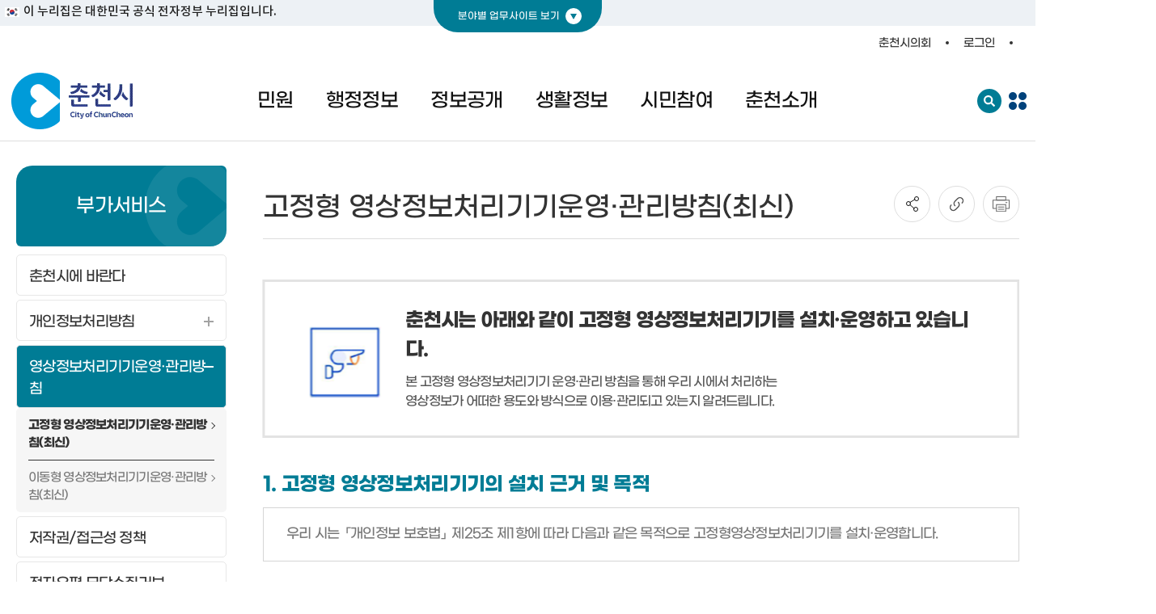

--- FILE ---
content_type: text/html;charset=UTF-8
request_url: https://www.chuncheon.go.kr/cityhall/other-service/video-policy/lastest
body_size: 238152
content:
<!DOCTYPE html>






<html lang="ko">
	<head>
		<meta charset="UTF-8">
		<meta http-equiv="X-UA-Compatible" content="IE=edge">
		
			
			
				<title>고정형 영상정보처리기기운영·관리방침(최신) | 춘천시청</title>
			
		
		<meta name="viewport" content="width=device-width, initial-scale=1.0, maximum-scale=1.0, user-scalable=no">
		
			
			
				<meta name="description" content="">
			
		
		<meta name="keywords" content="">

		
			
			
				<meta property="og:title" content="고정형 영상정보처리기기운영·관리방침(최신) | 춘천시청"/>
			
		
		<meta property="og:url" content="https://www.chuncheon.go.kr/cityhall/other-service/video-policy/lastest"/>
		
		<meta property="og:type" content="website"> 
		<meta property="og:image" content=""/>
		
			
			
				<meta property="og:description" content=""/>
			
		

		
			
			
				<meta name="twitter:title" content="고정형 영상정보처리기기운영·관리방침(최신) | 춘천시청"/>
			
		
		
			
			
				<meta name="twitter:description" content=""/>
			
		
		<meta name="twitter:image" content=""/>
		<meta name="twitter:card" content="summary"> 
		






		





		<!-- :::: head s :::: -->
			
			
			
		
		
			
			
														

<!--    파비콘 -->
    <link rel="icon" href="/_user/common/img/layout/favicon-16x16.ico" sizes="16x16">
    <link rel="icon" href="/_user/common/img/layout/favicon-32x32.ico" sizes="32x32">
    <link rel="icon" href="/_user/common/img/layout/favicon-72x72.ico" sizes="72x72">
    <link rel="icon" href="/_user/common/img/layout/favicon-114x114.ico" sizes="114x114">
	<link rel="preconnect" href="https://fonts.googleapis.com">
    <!-- css -->
    <link rel="stylesheet" href="/_source/css/CONTENTS_00000000173.css"> <!--/restructure2022/base/css/common/swiper.min.css-->
	<link rel="stylesheet" href="/_source/css/CONTENTS_00000000169.css"> <!--/restructure2022/base/css/common/datepicker.css-->
	<link rel="stylesheet" href="/_source/css/CONTENTS_00000000170.css"> <!--/restructure2022/base/css/common/daterangepicker.css-->
    <link rel="stylesheet" href="/_source/css/CONTENTS_00000000848.css"> <!--/restructure2022/base/css/common.css-->
    <link rel="stylesheet" href="/_source/css/CONTENTS_00000000847.css"> <!--/restructure2022/base/css/base.css-->
    <link rel="stylesheet" href="/_source/css/CONTENTS_00000000851.css"> <!--/restructure2022/base/css/header-type01.css-->
    <link rel="stylesheet" href="/_source/css/CONTENTS_00000000849.css"> <!--/restructure2022/base/css/footer-type01.css-->
    <link rel="stylesheet" href="/_source/css/CONTENTS_00000000853.css"> <!--/restructure2022/base/css/sub-type01.css-->
    <link rel="stylesheet" href="/_source/css/CONTENTS_00000002239.css"> <!--/restructure2022/cityhall/css/layout.css-->
    <link rel="stylesheet" href="/_source/css/CONTENTS_00000002240.css"> <!--/restructure2022/cityhall/css/main.css-->
    <link rel="stylesheet" href="/_source/css/CONTENTS_00000002241.css"> <!--/restructure2022/cityhall/css/sub.css-->

    <script src="/_source/js/CONTENTS_00000000182.js"></script> <!--/restructure2022/base/js/common/jquery-3.4.1.min.js-->
    <script src="/_source/js/CONTENTS_00000000188.js"></script> <!--/restructure2022/base/js/common/swiper.min.js-->
	<script src="/_source/js/CONTENTS_00000000185.js"></script> <!--/restructure2022/base/js/common/moment.min.js-->
	<script src="/_source/js/CONTENTS_00000000179.js"></script> <!--/restructure2022/base/js/common/daterangepicker.js-->
    <script src="/_source/js/CONTENTS_00000000870.js"></script> <!--/restructure2022/base/js/mobGnb.js-->
    <script src="/_source/js/CONTENTS_00000000873.js"></script> <!--/restructure2022/base/js/webGnb-type01.js-->
    <script src="/_source/js/CONTENTS_00000000868.js"></script> <!--/restructure2022/base/js/common.js-->
    <script src="/_source/js/CONTENTS_00000002242.js"></script> <!--/restructure2022/cityhall/js/layout.js-->
    <script src="/_source/js/CONTENTS_00000002244.js"></script> <!--/restructure2022/cityhall/js/main.js-->
    <script src="/_source/js/CONTENTS_00000002243.js"></script> <!--/restructure2022/cityhall/js/lnb.js-->
    <script src="/_source/js/CONTENTS_00000002245.js"></script> <!--/restructure2022/cityhall/js/sub.js-->
		<!-- :::: head e :::: -->
		
		<!-- :::: analytics head s :::: -->
		
			
		
			<script type="application/ld+json">
{
 "@context": "http://schema.org",
 "@type": "Organization",
 "name": "춘천시",
 "url": "https://www.chuncheon.go.kr/",

 "sameAs": [
   "https://blog.naver.com/chuncheon_go",	
   "https://www.facebook.com/chuncheon.e",
   "https://pf.kakao.com/_xgLxnzb",
   "https://www.youtube.com/@chuncheonsi",
   "https://www.instagram.com/chuncheon_go/"
 ]
}
</script>
		
			<meta name=naver-site-verification content=fc7502881af0eda870285e62ee0b70ee4827011c />
		
			<!-- Google Tag Manager -->
<script>(function(w,d,s,l,i){w[l]=w[l]||[];w[l].push({'gtm.start':
new Date().getTime(),event:'gtm.js'});var f=d.getElementsByTagName(s)[0],
j=d.createElement(s),dl=l!='dataLayer'?'&l='+l:'';j.async=true;j.src=
'https://www.googletagmanager.com/gtm.js?id='+i+dl;f.parentNode.insertBefore(j,f);
})(window,document,'script','dataLayer','GTM-5FHNDQC');</script>
<!-- End Google Tag Manager -->
		
			<!-- Google Tag Manager -->
<script>(function(w,d,s,l,i){w[l]=w[l]||[];w[l].push({'gtm.start':
new Date().getTime(),event:'gtm.js'});var f=d.getElementsByTagName(s)[0],
j=d.createElement(s),dl=l!='dataLayer'?'&l='+l:'';j.async=true;j.src=
'https://www.googletagmanager.com/gtm.js?id='+i+dl;f.parentNode.insertBefore(j,f);
})(window,document,'script','dataLayer','GTM-M8WSJ9S');</script>
<!-- End Google Tag Manager -->
		
		<!-- :::: analytics head e :::: -->
	</head>
	<body>
		<!-- :::: analytics body s :::: -->
		
			
		
			
		
			
		
			<!-- Google Tag Manager (noscript) -->
<noscript><iframe src="https://www.googletagmanager.com/ns.html?id=GTM-5FHNDQC"
height="0" width="0" style="display:none;visibility:hidden"></iframe></noscript>
<!-- End Google Tag Manager (noscript) -->
		
			<!-- Google Tag Manager (noscript) -->
<noscript><iframe src="https://www.googletagmanager.com/ns.html?id=GTM-M8WSJ9S"
height="0" width="0" style="display:none;visibility:hidden" title="Google Tag Manager"></iframe></noscript>
<!-- End Google Tag Manager (noscript) -->
		
		<!-- :::: analytics body e :::: -->
		
		<!-- :::: header s :::: -->
			
			
			
		
		
			
			
														
<div class="skip">
    <a href="#main">본문바로가기</a>
</div>
<div class="wrapper sub-wrap">
    
			
			
		
		
			
			
														
<!-- portals menu s -->
    <div class="portals-wrap">
        <div class="portals">
            <ul class="portals-list">
                <li class="on">
                    <div class="cover-img">
                        <div>
                            <img src="/_user/common/img/layout/img-circle-economy-text.svg" alt="춘천, 일자리부터 물가정보까지!">
                            <span>#일자리지원센터 #물가정보</span>
                        </div>
                    </div>
                    <a href="https://www.chuncheon.go.kr/economy/" target="_blank" rel="noopener noreferrer" title="새창열림"><span class="ico-economy"></span>경제</a>
                </li>
                <li>
                    <div class="cover-img">
                        <div>
                            <img src="/_user/common/img/layout/img-circle-welfare-text.svg" alt="살기 좋은 춘천, 복지포털이 함께합니다">
                            <span>#맞춤복지검색서비스 #희망복지원단</span>
                        </div>
                    </div>
                    <a href="https://www.chuncheon.go.kr/new-welfare/" target="_blank" rel="noopener noreferrer" title="새창열림"><span class="ico-welfare"></span>복지</a>
                </li>
                <li>
                    <div class="cover-img">
                        <div>
                            <img src="/_user/common/img/layout/img-circle-leisure-text.svg" alt="배움과 만남, 나눔이 있는 춘천!">
                            <span>#춘천시 대표 축제 #문화유산 현황</span>
                        </div>
                    </div>
                    <a href="https://www.chuncheon.go.kr/culture-leisure/" target="_blank" rel="noopener noreferrer" title="새창열림"><span class="ico-culture"></span>문화·레저</a>
                </li>
                <li>
                    <div class="cover-img">
                        <div>
                            <img src="/_user/traffic/img/layout/img-circle-traffic-text.svg" alt="춘천시의 다양한 교통정보를 확인하세요!">
                            <span>#춘천 LIVE 버스 #시내버스 노선 개편</span>
                        </div>
                    </div>
                    <a href="https://www.chuncheon.go.kr/traffic/" target="_blank" rel="noopener noreferrer" title="새창열림"><span class="ico-traffic"></span>교통</a>
                </li>
               <li>
                    <div class="cover-img">
                        <div>
                            <img src="/_user/common/img/layout/img-circle-tour-text.svg" alt="춘천시관광포털 내곁에 춘천">
                            <span>#춘천시대표관광 #맞춤여행 #춘천여행</span>
                        </div>
                    </div>
                    <a href="/tour/" target="_blank" rel="noopener noreferrer" title="새창열림"><span class="ico-tour"></span>관광</a>
                </li>
                <li>
                    <div class="cover-img">
                        <div>
                            <img src="/_user/restructure2022/cityhall/img/main/txt-chuncheon.svg" alt="시민 성공시대 다시 뛰는 춘천">
                        </div>
                    </div>
                    <a href="https://www.chuncheon.go.kr/cityhall/" target="_blank" rel="noopener noreferrer" title="새창열림"><span class="ico-administration"></span>춘천시청</a>
                </li>
            </ul>
        </div>
    </div>
    <button type="button" class="btn-portals">분야별 업무사이트 보기</button>
    <!-- portals menu e -->
    
			
			
		
		
			
			
														






<!--header s-->
    <div class="dimm"></div>
     <div class="top-banner">
        <div class="inner">
            <span class="nuri-text">이 누리집은 대한민국 공식 전자정부 누리집입니다.</span>
        </div>
    </div>
    <header class="header">
        <div class="header-top">
            <ul class="header-top-menu">
                <li>
                    <a href="https://council.chuncheon.go.kr" target="_blank" rel="noopener noreferrer" title="새창열림"><span class="black">춘천시의회</span></a>
                </li>
                
                <li class="header-top-login">
                    <a href="/cityhall/other-service/identification/"><span class="svg-login"></span><span class="black">로그인</span></a>
                </li>
                
                
                <li>
                    <div class="webshow util">
                        <div>
                            <div class="choose-lang" onclick="return false">
                                <div id="google_translate_element"></div>
                                <script>
                                    function googleTranslateElementInit() {
                                        new google.translate.TranslateElement(
                                            {
                                                pageLanguage: 'ko',
                                                includedLanguages: 'ko,zh-CN,zh-TW,ja,es,vi,th,ru,en,fr,ar,de',
                                                autoDisplay: false
                                            },
                                            'google_translate_element');
                                    }
                                </script>
                                <script src="https://translate.google.com/translate_a/element.js?cb=googleTranslateElementInit"></script>
                            </div>
                        </div>
                    </div>
                </li>
            </ul>
        </div>
        <div class="inner-header-wrap">
            <div class="inner-header">
                <h1 class="logo"><a href="/cityhall/" title="메인페이지로 이동">
                    <picture>
                        <source media="(max-width: 1023px)" srcset="/_user/restructure2022/cityhall/img/layout/img-logo-mob.svg">
                        <source media="(min-width: 1024px)" srcset="/_user/restructure2022/cityhall/img/layout/img-logo.gif">
                        <img src="/_user/restructure2022/cityhall/img/layout/img-logo.gif" alt="춘천시 로고">
                    </picture>
                </a></h1>
                <div class="gnb-wrap web-gnb">
                    <ul class="gnb">
                        
                        <li>
                            <a href="#lnk">민원</a>
                            
                            <div class="dep2-wrap" data-name="민원">
                                <span class="bg"></span>
                                <div class="dep2">
                                    <ul>
                            
                                        <li>
                                            <a href="#lnk">민원신청</a>
                            
                                            <ul class="dep3">
                            
                                                <li><a href="/cityhall/minwon/application/epeople/" target="_blank" rel="noopener noreferrer" title="새창열림" class="page-link">국민신문고<span class="outlink"></span></a></li>
                            
                                                <li><a href="/cityhall/minwon/application/government24/" target="_blank" rel="noopener noreferrer" title="새창열림" class="page-link">온라인발급정부24<span class="outlink"></span></a></li>
                            
                                            </ul>
                            
                                        </li>
                            
                                        <li>
                                            <a href="/cityhall/minwon/call-center/">춘천시 민원콜센터</a>
                            
                                        </li>
                            
                                        <li>
                                            <a href="#lnk">민원안내</a>
                            
                                            <ul class="dep3">
                            
                                                <li><a href="/cityhall/minwon/guide/window-guide/" >민원창구안내</a></li>
                            
                                                <li><a href="/cityhall/minwon/guide/living-minwon/" >생활민원</a></li>
                            
                                                <li><a href="/cityhall/minwon/guide/suppoter-system/" >민원후견인제</a></li>
                            
                                                <li><a href="/cityhall/minwon/guide/pre-examination/" >사전심사청구</a></li>
                            
                                                <li><a href="/cityhall/minwon/guide/signature-certificate/" >본인서명사실확인제</a></li>
                            
                                                <li><a href="/cityhall/minwon/guide/expatriate-registration/" >재외국민주민등록</a></li>
                            
                                                <li><a href="/cityhall/minwon/guide/idcard-change/" >주민등록번호 변경제도</a></li>
                            
                                                <li><a href="/cityhall/minwon/guide/chat-sign/" target="_blank" rel="noopener noreferrer" title="새창열림" class="page-link">채팅수화상담<span class="outlink"></span></a></li>
                            
                                                <li><a href="/cityhall/minwon/guide/expert-consultation/" >전문가 무료상담</a></li>
                            
                                                <li><a href="/cityhall/minwon/guide/reserve/" >민원 상담 사전예약</a></li>
                            
                                                <li><a href="/cityhall/minwon/guide/faq/" >민원 FAQ</a></li>
                            
                                                <li><a href="/cityhall/minwon/guide/law-consultation/" >무료법률상담</a></li>
                            
                                            </ul>
                            
                                        </li>
                            
                                        <li>
                                            <a href="#lnk">민원발급</a>
                            
                                            <ul class="dep3">
                            
                                                <li><a href="/cityhall/minwon/Issued/minwon-anywhere/" >어디서나민원처리</a></li>
                            
                                                <li><a href="/cityhall/minwon/Issued/unmanned-machine/" >무인민원발급</a></li>
                            
                                                <li><a href="/cityhall/minwon/Issued/family-relationship/" >가족관계등록</a></li>
                            
                                            </ul>
                            
                                        </li>
                            
                                        <li>
                                            <a href="#lnk">민원편람/서식</a>
                            
                                            <ul class="dep3">
                            
                                                <li><a href="/cityhall/minwon/manual-forms/complaints/" >민원편람/서식</a></li>
                            
                                                <li><a href="/cityhall/minwon/manual-forms/qr/" >민원서식 작성예시 QR코드</a></li>
                            
                                                <li><a href="/cityhall/minwon/manual-forms/foreigne/" >외국인을 위한 민원 서식</a></li>
                            
                                            </ul>
                            
                                        </li>
                            
                                    </ul>
                                </div>
                            </div>
                        
                        </li>
                    
                        <li>
                            <a href="#lnk">행정정보</a>
                            
                            <div class="dep2-wrap" data-name="행정정보">
                                <span class="bg"></span>
                                <div class="dep2">
                                    <ul>
                            
                                        <li>
                                            <a href="#lnk">시정정보</a>
                            
                                            <ul class="dep3">
                            
                                                <li><a href="/cityhall/administrative-info/municipal-info/chuncheon-gazette/" >춘천시 공보</a></li>
                            
                                                <li><a href="/cityhall/administrative-info/municipal-info/chuncheon-major-administration/" >춘천시 주요업무</a></li>
                            
                                                <li><a href="/cityhall/administrative-info/municipal-info/resident-registration-population-status/" >주민등록인구현황</a></li>
                            
                                                <li><a href="/cityhall/administrative-info/municipal-info/living-statistics/" >생활통계현황</a></li>
                            
                                                <li><a href="/cityhall/administrative-info/municipal-info/statistics-info/" target="_blank" rel="noopener noreferrer" title="새창열림" class="page-link">통계정보<span class="outlink"></span></a></li>
                            
                                                <li><a href="/cityhall/administrative-info/municipal-info/elis/" target="_blank" rel="noopener noreferrer" title="새창열림" class="page-link">자치법규<span class="outlink"></span></a></li>
                            
                                                <li><a href="/cityhall/administrative-info/municipal-info/gazette/" target="_blank" rel="noopener noreferrer" title="새창열림" class="page-link">관보<span class="outlink"></span></a></li>
                            
                                                <li><a href="/cityhall/administrative-info/municipal-info/gangwon-province/" target="_blank" rel="noopener noreferrer" title="새창열림" class="page-link">강원 도보<span class="outlink"></span></a></li>
                            
                                                <li><a href="/cityhall/administrative-info/municipal-info/organizational-info/" >조직정보공개</a></li>
                            
                                            </ul>
                            
                                        </li>
                            
                                        <li>
                                            <a href="#lnk">알림정보</a>
                            
                                            <ul class="dep3">
                            
                                                <li><a href="/cityhall/administrative-info/notice-info/notice-announcement/" >고시/공고</a></li>
                            
                                                <li><a href="/cityhall/administrative-info/notice-info/legislative-notice/" >입법예고</a></li>
                            
                                                <li><a href="/cityhall/administrative-info/notice-info/personnel-info/" >인사정보</a></li>
                            
                                                <li><a href="/cityhall/administrative-info/notice-info/recruitment-info/" >채용정보</a></li>
                            
                                                <li><a href="/cityhall/administrative-info/notice-info/municipal-news/" >시정소식</a></li>
                            
                                                <li><a href="/cityhall/administrative-info/notice-info/consignment-performance-evaluation/" >민간위탁 성과평가 결과 공개</a></li>
                            
                                                <li><a href="/cityhall/administrative-info/notice-info/other-agency-notice-announcement/" >타기관고시/공고</a></li>
                            
                                                <li><a href="/cityhall/administrative-info/notice-info/other-agency-news/" >타기관소식</a></li>
                            
                                                <li><a href="/cityhall/administrative-info/notice-info/apartment-notification/" >공동주택 알림방</a></li>
                            
                                                <li><a href="/cityhall/administrative-info/notice-info/building-permit-status/" >건축허가현황</a></li>
                            
                                            </ul>
                            
                                        </li>
                            
                                        <li>
                                            <a href="#lnk">춘천시 살림</a>
                            
                                            <ul class="dep3">
                            
                                                <li><a href="/cityhall/administrative-info/housekeeping/budget-statement/" >예산서</a></li>
                            
                                                <li><a href="/cityhall/administrative-info/housekeeping/fundmanagement-plan/" >기금운용계획</a></li>
                            
                                                <li><a href="/cityhall/administrative-info/housekeeping/five-year-financial-plan/" >중기지방재정계획</a></li>
                            
                                                <li><a href="/cityhall/administrative-info/housekeeping/integrated-settlement/" >통합❨세입·세출·재무❩결산서</a></li>
                            
                                                <li><a href="/cityhall/administrative-info/housekeeping/disclosure-of-budget-operation/" target="_blank" rel="noopener noreferrer" title="새창열림" class="page-link">세입·세출 예산 운영상황 공개<span class="outlink"></span></a></li>
                            
                                                <li><a href="/cityhall/administrative-info/housekeeping/local-finance-disclosure/" >지방재정공시</a></li>
                            
                                                <li><a href="/cityhall/administrative-info/housekeeping/performance-gender-budget/" >성과·성인지 예산</a></li>
                            
                                                <li><a href="/cityhall/administrative-info/housekeeping/investment-review/" >투자심사</a></li>
                            
                                                <li><a href="/cityhall/administrative-info/housekeeping/resident-participation-budget/" >주민참여예산</a></li>
                            
                                                <li><a href="/cityhall/administrative-info/housekeeping/local-subsidy-project/" >지방보조금사업</a></li>
                            
                                                <li><a href="/cityhall/administrative-info/housekeeping/local-public-enterprise/" target="_blank" rel="noopener noreferrer" title="새창열림" class="page-link">지방공기업 및 출자출연기관<span class="outlink"></span></a></li>
                            
                                                <li><a href="/cityhall/administrative-info/housekeeping/research-service-results/" >학술연구용역 결과</a></li>
                            
                                                <li><a href="/cityhall/administrative-info/housekeeping/public-fund-management-status/" >공공자금 운영현황</a></li>
                            
                                            </ul>
                            
                                        </li>
                            
                                        <li>
                                            <a href="#lnk">감사행정</a>
                            
                                            <ul class="dep3">
                            
                                                <li><a href="/cityhall/administrative-info/audit-administration/citizen-auditor-system/" >시민감사관제도</a></li>
                            
                                                <li><a href="/cityhall/administrative-info/audit-administration/disclosure-of-audit-results/" >감사결과공개</a></li>
                            
                                                <li><a href="/cityhall/administrative-info/audit-administration/guide/" >감사행정안내</a></li>
                            
                                                <li><a href="/cityhall/administrative-info/audit-administration/online-report-center/" target="_blank" rel="noopener noreferrer" title="새창열림" class="page-link">온라인 신고센터<span class="outlink"></span></a></li>
                            
                                                <li><a href="/cityhall/administrative-info/audit-administration/anti-request-laws/" target="_blank" rel="noopener noreferrer" title="새창열림" class="page-link">청렴포털❨부패·공익신고❩<span class="outlink"></span></a></li>
                            
                                                <li><a href="/cityhall/administrative-info/audit-administration/corruption-report/" target="_blank" rel="noopener noreferrer" title="새창열림" class="page-link">공직비리익명신고<span class="outlink"></span></a></li>
                            
                                                <li><a href="/cityhall/administrative-info/audit-administration/election-abuse-report/" >공직자 선거부조리 신고센터</a></li>
                            
                                            </ul>
                            
                                        </li>
                            
                                        <li>
                                            <a href="#lnk">행정규제</a>
                            
                                            <ul class="dep3">
                            
                                                <li><a href="/cityhall/administrative-info/administrative-regulation/reform-guide/" >규제개혁안내</a></li>
                            
                                                <li><a href="/cityhall/administrative-info/administrative-regulation/regulation-report/" >규제신고센터</a></li>
                            
                                                <li><a href="/cityhall/administrative-info/administrative-regulation/regulation-burden/" >규제입증책임제</a></li>
                            
                                                <li><a href="/cityhall/administrative-info/administrative-regulation/status/" >행정규제현황</a></li>
                            
                                            </ul>
                            
                                        </li>
                            
                                    </ul>
                                </div>
                            </div>
                        
                        </li>
                    
                        <li>
                            <a href="#lnk">정보공개</a>
                            
                            <div class="dep2-wrap" data-name="정보공개">
                                <span class="bg"></span>
                                <div class="dep2">
                                    <ul>
                            
                                        <li>
                                            <a href="#lnk">정보공개제도</a>
                            
                                            <ul class="dep3">
                            
                                                <li><a href="/cityhall/information-disclosure/open-info/guide/" >정보공개제도 안내</a></li>
                            
                                                <li><a href="/cityhall/information-disclosure/open-info/nondisclosure-info/" >비공개 세부기준</a></li>
                            
                                                <li><a href="/cityhall/information-disclosure/open-info/public-data/" >공공데이터개방 수요조사</a></li>
                            
                                                <li><a href="/cityhall/information-disclosure/open-info/open/" target="_blank" rel="noopener noreferrer" title="새창열림" class="page-link">정보공개포털<span class="outlink"></span></a></li>
                            
                                                <li><a href="/cityhall/information-disclosure/open-info/contract/" target="_blank" rel="noopener noreferrer" title="새창열림" class="page-link">계약정보공개<span class="outlink"></span></a></li>
                            
                                                <li><a href="/cityhall/information-disclosure/open-info/chstat/" target="_blank" rel="noopener noreferrer" title="새창열림" class="page-link">통계정보<span class="outlink"></span></a></li>
                            
                                            </ul>
                            
                                        </li>
                            
                                        <li>
                                            <a href="/cityhall/information-disclosure/advance-info-disclosure/">사전정보공표</a>
                            
                                        </li>
                            
                                        <li>
                                            <a href="#lnk">공유재산 정보공개</a>
                            
                                            <ul class="dep3">
                            
                                                <li><a href="/cityhall/information-disclosure/public-property/status/" >공유재산 현황</a></li>
                            
                                                <li><a href="/cityhall/information-disclosure/public-property/land-lease-guide/" >토지대부(임대)안내</a></li>
                            
                                                <li><a href="/cityhall/information-disclosure/public-property/land-sale-guide/" >토지매각안내</a></li>
                            
                                                <li><a href="/cityhall/information-disclosure/public-property/general-list/" >일반재산목록</a></li>
                            
                                                <li><a href="/cityhall/information-disclosure/public-property/sale-list/" >매각재산목록</a></li>
                            
                                            </ul>
                            
                                        </li>
                            
                                        <li>
                                            <a href="#lnk">정책실명제</a>
                            
                                            <ul class="dep3">
                            
                                                <li><a href="/cityhall/information-disclosure/real-name/open-task/" >정책실명 공개과제</a></li>
                            
                                                <li><a href="/cityhall/information-disclosure/real-name/national-application/" >국민신청실명제</a></li>
                            
                                            </ul>
                            
                                        </li>
                            
                                        <li>
                                            <a href="#lnk">업무추진비</a>
                            
                                            <ul class="dep3">
                            
                                                <li><a href="/cityhall/information-disclosure/business-expenses/chuncheon-cityhall/" >춘천시청</a></li>
                            
                                                <li><a href="/cityhall/information-disclosure/business-expenses/public-corporation/" >춘천시 공기업 및 출자·출연기관</a></li>
                            
                                            </ul>
                            
                                        </li>
                            
                                        <li>
                                            <a href="#lnk">위원회</a>
                            
                                            <ul class="dep3">
                            
                                                <li><a href="/cityhall/information-disclosure/committee/committeelist/" >위원회 명단</a></li>
                            
                                                <li><a href="/cityhall/information-disclosure/committee/committee-proceedings/" >위원회 회의록</a></li>
                            
                                            </ul>
                            
                                        </li>
                            
                                        <li>
                                            <a href="#lnk">국외훈련</a>
                            
                                            <ul class="dep3">
                            
                                                <li><a href="/cityhall/information-disclosure/overseas/businesstrip/" >공무국외출장 결과보고</a></li>
                            
                                                <li><a href="/cityhall/information-disclosure/overseas/longtermeducation/" >국외장기교육 결과보고</a></li>
                            
                                            </ul>
                            
                                        </li>
                            
                                    </ul>
                                </div>
                            </div>
                        
                        </li>
                    
                        <li>
                            <a href="#lnk">생활정보</a>
                            
                            <div class="dep2-wrap" data-name="생활정보">
                                <span class="bg"></span>
                                <div class="dep2">
                                    <ul>
                            
                                        <li>
                                            <a href="#lnk">보건위생</a>
                            
                                            <ul class="dep3">
                            
                                                <li><a href="/cityhall/living-info/health-hygiene/vaccination/" target="_blank" rel="noopener noreferrer" title="새창열림" class="page-link">예방접종<span class="outlink"></span></a></li>
                            
                                                <li><a href="/cityhall/living-info/health-hygiene/medical-expense-support/" >의료비지원</a></li>
                            
                                                <li><a href="/cityhall/living-info/health-hygiene/cancer-screening/" target="_blank" rel="noopener noreferrer" title="새창열림" class="page-link">국가암조기검진<span class="outlink"></span></a></li>
                            
                                                <li><a href="/cityhall/living-info/health-hygiene/medical-checkup/" target="_blank" rel="noopener noreferrer" title="새창열림" class="page-link">건강검진<span class="outlink"></span></a></li>
                            
                                                <li><a href="/cityhall/living-info/health-hygiene/medical-institution/" >의료기관 약국</a></li>
                            
                                                <li><a href="/cityhall/living-info/health-hygiene/nedrug/" target="_blank" rel="noopener noreferrer" title="새창열림" class="page-link">위해 의약품정보<span class="outlink"></span></a></li>
                            
                                                <li><a href="/cityhall/living-info/health-hygiene/violation-restaurant/" target="_blank" rel="noopener noreferrer" title="새창열림" class="page-link">위생위반업소<span class="outlink"></span></a></li>
                            
                                                <li><a href="/cityhall/living-info/health-hygiene/violation-food/" target="_blank" rel="noopener noreferrer" title="새창열림" class="page-link">위해 식품정보<span class="outlink"></span></a></li>
                            
                                                <li><a href="/cityhall/living-info/health-hygiene/false-claim/" >거짓청구요양기관공표</a></li>
                            
                                            </ul>
                            
                                        </li>
                            
                                        <li>
                                            <a href="#lnk">청소환경</a>
                            
                                            <ul class="dep3">
                            
                                                <li><a href="/cityhall/living-info/clean-environment/waste-discharge/" >생활쓰레기배출요령</a></li>
                            
                                                <li><a href="/cityhall/living-info/clean-environment/disposable-restriction/" >1회용품 · 포장지 규제 안내</a></li>
                            
                                                <li><a href="/cityhall/living-info/clean-environment/report-restriction/" >각종 신고 및 규제안내</a></li>
                            
                                                <li><a href="/cityhall/living-info/clean-environment/basic-facilities/" >환경기초시설</a></li>
                            
                                                <li><a href="/cityhall/living-info/clean-environment/Agricultural-waste-grant/" >영농폐기물 수거장려금 지급 기준</a></li>
                            
                                                <li><a href="/cityhall/living-info/clean-environment/large-waste/" target="_blank" rel="noopener noreferrer" title="새창열림" class="page-link">대형생활폐기물<span class="outlink"></span></a></li>
                            
                                                <li><a href="/cityhall/living-info/clean-environment/RFID-info/" >RFID음식물쓰레기 배출량 알림</a></li>
                            
                                                <li><a href="/cityhall/living-info/clean-environment/electronics-collection/" target="_blank" rel="noopener noreferrer" title="새창열림" class="page-link">폐가전 무상방문 수거<span class="outlink"></span></a></li>
                            
                                                <li><a href="/cityhall/living-info/clean-environment/environmental-facility-tour/" >환경기초시설견학신청</a></li>
                            
                                                <li><a href="/cityhall/living-info/clean-environment/cleaning-field-experience/" >청소현장체험신청</a></li>
                            
                                                <li><a href="/cityhall/living-info/clean-environment/soyang-energypay/" >소양에너지페이</a></li>
                            
                                            </ul>
                            
                                        </li>
                            
                                        <li>
                                            <a href="#lnk">부동산</a>
                            
                                            <ul class="dep3">
                            
                                                <li><a href="/cityhall/living-info/realty/kras-landprice/" target="_blank" rel="noopener noreferrer" title="새창열림" class="page-link">개별공시지가<span class="outlink"></span></a></li>
                            
                                                <li><a href="/cityhall/living-info/realty/rtms/" target="_blank" rel="noopener noreferrer" title="새창열림" class="page-link">부동산거래정보<span class="outlink"></span></a></li>
                            
                                                <li><a href="/cityhall/living-info/realty/fee-calculation/" >부동산수수료계산</a></li>
                            
                                                <li><a href="/cityhall/living-info/realty/nsdi/" target="_blank" rel="noopener noreferrer" title="새창열림" class="page-link">부동산중개업정보<span class="outlink"></span></a></li>
                            
                                                <li><a href="/cityhall/living-info/realty/info/" >부동산정보</a></li>
                            
                                                <li><a href="/cityhall/living-info/realty/rental-scam-prevention/" >전세피해 예방지원</a></li>
                            
                                                <li><a href="/cityhall/living-info/realty/road-name-address/" >도로명 주소</a></li>
                            
                                                <li><a href="/cityhall/living-info/realty/ancestral-realty/" >조상 땅찾기</a></li>
                            
                                                <li><a href="/cityhall/living-info/realty/ccroad/" target="_blank" rel="noopener noreferrer" title="새창열림" class="page-link">도로정보 포탈<span class="outlink"></span></a></li>
                            
                                            </ul>
                            
                                        </li>
                            
                                        <li>
                                            <a href="#lnk">재난안전 · 통신</a>
                            
                                            <ul class="dep3">
                            
                                                <li><a href="/cityhall/living-info/safety-communication/disaster-safety/" >재난안전</a></li>
                            
                                                <li><a href="/cityhall/living-info/safety-communication/safety-insurance/" >시민안전보험안내</a></li>
                            
                                                <li><a href="/cityhall/living-info/safety-communication/industrial-accident-prevention/" >산업재해예방</a></li>
                            
                                                <li><a href="/cityhall/living-info/safety-communication/telecomunication-construction-inspection/" >통신공사사용전검사</a></li>
                            
                                                <li><a href="/cityhall/living-info/safety-communication/ict-facility/" >정보통신설비 유지보수·관리제도</a></li>
                            
                                                <li><a href="/cityhall/living-info/safety-communication/public-wifi/" target="_blank" rel="noopener noreferrer" title="새창열림" class="page-link">공공 WiFi<span class="outlink"></span></a></li>
                            
                                                <li><a href="/cityhall/living-info/safety-communication/infocom-safety/" >정보통신안전</a></li>
                            
                                            </ul>
                            
                                        </li>
                            
                                        <li>
                                            <a href="#lnk">지방세</a>
                            
                                            <ul class="dep3">
                            
                                                <li><a href="/cityhall/living-info/local-tax/electronic-delivery/" >고지서 전자송달</a></li>
                            
                                                <li><a href="/cityhall/living-info/local-tax/free-consultation/" target="_blank" rel="noopener noreferrer" title="새창열림" class="page-link">마을세무사<span class="outlink"></span></a></li>
                            
                                                <li><a href="/cityhall/living-info/local-tax/taxpayer-advocate/" >납세자보호관</a></li>
                            
                                                <li><a href="/cityhall/living-info/local-tax/refund/" >지방세 환급금</a></li>
                            
                                                <li><a href="/cityhall/living-info/local-tax/wetax/" target="_blank" rel="noopener noreferrer" title="새창열림" class="page-link">지방세납부(위택스)<span class="outlink"></span></a></li>
                            
                                            </ul>
                            
                                        </li>
                            
                                        <li>
                                            <a href="#lnk">도시경관</a>
                            
                                            <ul class="dep3">
                            
                                                <li><a href="/cityhall/living-info/city-landscape/landscape-review/" >경관심의</a></li>
                            
                                                <li><a href="/cityhall/living-info/city-landscape/public-design/" >공공디자인</a></li>
                            
                                                <li><a href="/cityhall/living-info/city-landscape/city-greening/" >도시녹화</a></li>
                            
                                                <li><a href="/cityhall/living-info/city-landscape/creating-a-nightscape/" >야간경관조성</a></li>
                            
                                                <li><a href="/cityhall/living-info/city-landscape/urban-design/" >도시디자인</a></li>
                            
                                                <li><a href="/cityhall/living-info/city-landscape/outdoor-advertising/" >옥외광고물</a></li>
                            
                                            </ul>
                            
                                        </li>
                            
                                        <li>
                                            <a href="#lnk">상하수도</a>
                            
                                            <ul class="dep3">
                            
                                                <li><a href="/cityhall/living-info/water-sewage/waterbillguide/" >수도요금 안내</a></li>
                            
                                                <li><a href="/cityhall/living-info/water-sewage/inquiry-payment/" target="_blank" rel="noopener noreferrer" title="새창열림" class="page-link">요금 조회·납부·전자고지<span class="outlink"></span></a></li>
                            
                                                <li><a href="/cityhall/living-info/water-sewage/promotion/" >사이버홍보관</a></li>
                            
                                                <li><a href="/cityhall/living-info/water-sewage/field-trip/" >견학신청</a></li>
                            
                                                <li><a href="/cityhall/living-info/water-sewage/disclosure/" target="_blank" rel="noopener noreferrer" title="새창열림" class="page-link">우리동네 수질정보<span class="outlink"></span></a></li>
                            
                                                <li><a href="/cityhall/living-info/water-sewage/safety-check/" target="_blank" rel="noopener noreferrer" title="새창열림" class="page-link">수돗물 안심확인제<span class="outlink"></span></a></li>
                            
                                                <li><a href="/cityhall/living-info/water-sewage/sewage-operation/" >하수처리시설 수질정보</a></li>
                            
                                                <li><a href="/cityhall/living-info/water-sewage/groundwater-businesses/" >지하수관련업체 현황</a></li>
                            
                                                <li><a href="/cityhall/living-info/water-sewage/supply-construction-businesses/" >급수공사대행업체 현황</a></li>
                            
                                                <li><a href="/cityhall/living-info/water-sewage/sewage-facilities-businesses/" >개인하수처리시설 관련업 현황</a></li>
                            
                                            </ul>
                            
                                        </li>
                            
                                    </ul>
                                </div>
                            </div>
                        
                        </li>
                    
                        <li>
                            <a href="#lnk">시민참여</a>
                            
                            <div class="dep2-wrap" data-name="시민참여">
                                <span class="bg"></span>
                                <div class="dep2">
                                    <ul>
                            
                                        <li>
                                            <a href="#lnk">시민 제안</a>
                            
                                            <ul class="dep3">
                            
                                                <li><a href="/cityhall/citizen-participation/citizen-proposal/guide/" >시민 제안 안내</a></li>
                            
                                                <li><a href="/cityhall/citizen-participation/citizen-proposal/application/" target="_blank" rel="noopener noreferrer" title="새창열림" class="page-link">시민 제안신청<span class="outlink"></span></a></li>
                            
                                            </ul>
                            
                                        </li>
                            
                                        <li>
                                            <a href="/cityhall/citizen-participation/budget-waste-report/"target="_blank" rel="noopener noreferrer" title="새창열림" class="page-link">예산낭비신고<span class="outlink"></span></a>
                            
                                        </li>
                            
                                        <li>
                                            <a href="#lnk">적극행정</a>
                            
                                            <ul class="dep3">
                            
                                                <li><a href="/cityhall/citizen-participation/proactive-administration/introduce/" >적극행정 제도소개</a></li>
                            
                                                <li><a href="/cityhall/citizen-participation/proactive-administration/citizen-recommendation/" >적극행정 시민추천</a></li>
                            
                                            </ul>
                            
                                        </li>
                            
                                        <li>
                                            <a href="#lnk">참여마당</a>
                            
                                            <ul class="dep3">
                            
                                                <li><a href="/cityhall/citizen-participation/participation-forum/free/" >자유게시판</a></li>
                            
                                                <li><a href="/cityhall/citizen-participation/participation-forum/compliment/" >칭찬합시다</a></li>
                            
                                                <li><a href="/cityhall/citizen-participation/participation-forum/promotion/" >홍보마당</a></li>
                            
                                                <li><a href="/cityhall/citizen-participation/participation-forum/find-record/" >기록찾기</a></li>
                            
                                            </ul>
                            
                                        </li>
                            
                                        <li>
                                            <a href="#lnk">문화·교육</a>
                            
                                            <ul class="dep3">
                            
                                                <li><a href="/cityhall/citizen-participation/culture-education/clc/" target="_blank" rel="noopener noreferrer" title="새창열림" class="page-link">평생학습관<span class="outlink"></span></a></li>
                            
                                                <li><a href="/cityhall/citizen-participation/culture-education/community-center/" >주민자치센터</a></li>
                            
                                                <li><a href="/cityhall/citizen-participation/culture-education/library/" target="_blank" rel="noopener noreferrer" title="새창열림" class="page-link">도서관<span class="outlink"></span></a></li>
                            
                                                <li><a href="/cityhall/citizen-participation/culture-education/estudy/" target="_blank" rel="noopener noreferrer" title="새창열림" class="page-link">시민정보화교육<span class="outlink"></span></a></li>
                            
                                                <li><a href="/cityhall/citizen-participation/culture-education/bwb/" target="_blank" rel="noopener noreferrer" title="새창열림" class="page-link">평생학습통합플랫폼<span class="outlink"></span></a></li>
                            
                                                <li><a href="/cityhall/citizen-participation/culture-education/citizen-participation-project/" >어쩌다프로젝트</a></li>
                            
                                            </ul>
                            
                                        </li>
                            
                                    </ul>
                                </div>
                            </div>
                        
                        </li>
                    
                        <li>
                            <a href="#lnk">춘천소개</a>
                            
                            <div class="dep2-wrap" data-name="춘천소개">
                                <span class="bg"></span>
                                <div class="dep2">
                                    <ul>
                            
                                        <li>
                                            <a href="/cityhall/about-chuncheon/mayor-office/"target="_blank" rel="noopener noreferrer" title="새창열림" class="page-link">통하는시장실<span class="outlink"></span></a>
                            
                                        </li>
                            
                                        <li>
                                            <a href="#lnk">춘천시 소개</a>
                            
                                            <ul class="dep3">
                            
                                                <li><a href="/cityhall/about-chuncheon/introduction/general/" >일반</a></li>
                            
                                                <li><a href="/cityhall/about-chuncheon/introduction/history-table/" >연혁</a></li>
                            
                                                <li><a href="/cityhall/about-chuncheon/introduction/mayor-generations/" >역대시장</a></li>
                            
                                                <li><a href="/cityhall/about-chuncheon/introduction/brand/" >도시브랜드</a></li>
                            
                                                <li><a href="/cityhall/about-chuncheon/introduction/symbol/" >상징</a></li>
                            
                                                <li><a href="/cityhall/about-chuncheon/introduction/international-exchange/" >국제교류도시</a></li>
                            
                                                <li><a href="/cityhall/about-chuncheon/introduction/sister-city/" >국내자매도시</a></li>
                            
                                                <li><a href="/cityhall/about-chuncheon/introduction/climate/" >기후</a></li>
                            
                                                <li><a href="/cityhall/about-chuncheon/introduction/administrative-map/" >행정지도</a></li>
                            
                                            </ul>
                            
                                        </li>
                            
                                        <li>
                                            <a href="#lnk">교육도시 춘천</a>
                            
                                            <ul class="dep3">
                            
                                                <li><a href="/cityhall/about-chuncheon/educational-city/history/" >교육발전특구 춘천</a></li>
                            
                                                <li><a href="/cityhall/about-chuncheon/educational-city/governance/" >교육거버넌스</a></li>
                            
                                                <li><a href="/cityhall/about-chuncheon/educational-city/city-project/" >교육도시사업</a></li>
                            
                                                <li><a href="/cityhall/about-chuncheon/educational-city/scholarship/" >장학사업</a></li>
                            
                                                <li><a href="/cityhall/about-chuncheon/educational-city/lifelong-edu/" >평생교육</a></li>
                            
                                            </ul>
                            
                                        </li>
                            
                                        <li>
                                            <a href="#lnk">춘천시 고향사랑기부제</a>
                            
                                            <ul class="dep3">
                            
                                                <li><a href="/cityhall/about-chuncheon/donation/ilovegohyang/" >춘천시 고향사랑기부제</a></li>
                            
                                                <li><a href="/cityhall/about-chuncheon/donation/status/" >기부금 접수·운용현황</a></li>
                            
                                                <li><a href="/cityhall/about-chuncheon/donation/halloffame/" >명예의 전당</a></li>
                            
                                            </ul>
                            
                                        </li>
                            
                                        <li>
                                            <a href="#lnk">시청안내</a>
                            
                                            <ul class="dep3">
                            
                                                <li><a href="/cityhall/about-chuncheon/city-hall/organization/" >조직안내</a></li>
                            
                                                <li><a href="/cityhall/about-chuncheon/city-hall/employee/" >직원안내</a></li>
                            
                                                <li><a href="/cityhall/about-chuncheon/city-hall/building-info/" >청사안내</a></li>
                            
                                                <li><a href="/cityhall/about-chuncheon/city-hall/location/" >찾아오시는 길</a></li>
                            
                                            </ul>
                            
                                        </li>
                            
                                        <li>
                                            <a href="#lnk">춘천시홍보관</a>
                            
                                            <ul class="dep3">
                            
                                                <li><a href="/cityhall/about-chuncheon/promotion/promotional-video/" >시정 홍보 영상</a></li>
                            
                                                <li><a href="/cityhall/about-chuncheon/promotion/bomnae/" target="_blank" rel="noopener noreferrer" title="새창열림" class="page-link">봄내소식지<span class="outlink"></span></a></li>
                            
                                                <li><a href="/cityhall/about-chuncheon/promotion/news-material/" target="_blank" rel="noopener noreferrer" title="새창열림" class="page-link">보도자료<span class="outlink"></span></a></li>
                            
                                                <li><a href="/cityhall/about-chuncheon/promotion/photo-article/" target="_blank" rel="noopener noreferrer" title="새창열림" class="page-link">사진기사<span class="outlink"></span></a></li>
                            
                                                <li><a href="/cityhall/about-chuncheon/promotion/digital-archive/" target="_blank" rel="noopener noreferrer" title="새창열림" class="page-link">춘천디지털기록관<span class="outlink"></span></a></li>
                            
                                                <li><a href="/cityhall/about-chuncheon/promotion/living-guide/" >춘천생활 길라잡이</a></li>
                            
                                                <li><a href="/cityhall/about-chuncheon/promotion/bomnae-gallery/" >봄내글판</a></li>
                            
                                            </ul>
                            
                                        </li>
                            
                                    </ul>
                                </div>
                            </div>
                        
                        </li>
                    
                    </ul>
                </div>
                <div class="util-wrap">
                    <button type="button" class="total-search-btn">통합검색 열기</button>
                    <button type="button" class="search-close-btn">통합검색 닫기</button>
                    <div class="webshow all-menu-btn-wrap">
                        <button type="button" class="all-menu-btn">
                            <span></span>
                            <span></span>
                            <span></span>
                            <span></span>
                            <em class="blind">전체메뉴 열기</em>
                        </button>
                    </div>
                    <!-- all menu s -->
                    <div class="all-menu-wrap">
                        <ul class="all-menu custom-scroll">
                        
                            <li>
                                <p><span class="icon-menu menu00"></span>민원</p>
                        
                                <ul class="dep2-list">
                        
                                    <li>
                                        <a class="dep2-tit" href="#lnk">민원신청</a>
                        
                                        <ul class="dep3">
                        
                                            <li><a href="/cityhall/minwon/application/epeople/" target="_blank" rel="noopener noreferrer" title="새창열림" class="page-link">국민신문고<span class="outlink"></span></a></li>
                        
                                            <li><a href="/cityhall/minwon/application/government24/" target="_blank" rel="noopener noreferrer" title="새창열림" class="page-link">온라인발급정부24<span class="outlink"></span></a></li>
                        
                                        </ul>
                        
                                    </li>
                        
                                    <li>
                                        <a class="dep2-tit" href="/cityhall/minwon/call-center/">춘천시 민원콜센터</a>
                        
                                    </li>
                        
                                    <li>
                                        <a class="dep2-tit" href="#lnk">민원안내</a>
                        
                                        <ul class="dep3">
                        
                                            <li><a href="/cityhall/minwon/guide/window-guide/" >민원창구안내</a></li>
                        
                                            <li><a href="/cityhall/minwon/guide/living-minwon/" >생활민원</a></li>
                        
                                            <li><a href="/cityhall/minwon/guide/suppoter-system/" >민원후견인제</a></li>
                        
                                            <li><a href="/cityhall/minwon/guide/pre-examination/" >사전심사청구</a></li>
                        
                                            <li><a href="/cityhall/minwon/guide/signature-certificate/" >본인서명사실확인제</a></li>
                        
                                            <li><a href="/cityhall/minwon/guide/expatriate-registration/" >재외국민주민등록</a></li>
                        
                                            <li><a href="/cityhall/minwon/guide/idcard-change/" >주민등록번호 변경제도</a></li>
                        
                                            <li><a href="/cityhall/minwon/guide/chat-sign/" target="_blank" rel="noopener noreferrer" title="새창열림" class="page-link">채팅수화상담<span class="outlink"></span></a></li>
                        
                                            <li><a href="/cityhall/minwon/guide/expert-consultation/" >전문가 무료상담</a></li>
                        
                                            <li><a href="/cityhall/minwon/guide/reserve/" >민원 상담 사전예약</a></li>
                        
                                            <li><a href="/cityhall/minwon/guide/faq/" >민원 FAQ</a></li>
                        
                                            <li><a href="/cityhall/minwon/guide/law-consultation/" >무료법률상담</a></li>
                        
                                        </ul>
                        
                                    </li>
                        
                                    <li>
                                        <a class="dep2-tit" href="#lnk">민원발급</a>
                        
                                        <ul class="dep3">
                        
                                            <li><a href="/cityhall/minwon/Issued/minwon-anywhere/" >어디서나민원처리</a></li>
                        
                                            <li><a href="/cityhall/minwon/Issued/unmanned-machine/" >무인민원발급</a></li>
                        
                                            <li><a href="/cityhall/minwon/Issued/family-relationship/" >가족관계등록</a></li>
                        
                                        </ul>
                        
                                    </li>
                        
                                    <li>
                                        <a class="dep2-tit" href="#lnk">민원편람/서식</a>
                        
                                        <ul class="dep3">
                        
                                            <li><a href="/cityhall/minwon/manual-forms/complaints/" >민원편람/서식</a></li>
                        
                                            <li><a href="/cityhall/minwon/manual-forms/qr/" >민원서식 작성예시 QR코드</a></li>
                        
                                            <li><a href="/cityhall/minwon/manual-forms/foreigne/" >외국인을 위한 민원 서식</a></li>
                        
                                        </ul>
                        
                                    </li>
                        
                                </ul>
                        
                            </li>
                        
                            <li>
                                <p><span class="icon-menu menu01"></span>행정정보</p>
                        
                                <ul class="dep2-list">
                        
                                    <li>
                                        <a class="dep2-tit" href="#lnk">시정정보</a>
                        
                                        <ul class="dep3">
                        
                                            <li><a href="/cityhall/administrative-info/municipal-info/chuncheon-gazette/" >춘천시 공보</a></li>
                        
                                            <li><a href="/cityhall/administrative-info/municipal-info/chuncheon-major-administration/" >춘천시 주요업무</a></li>
                        
                                            <li><a href="/cityhall/administrative-info/municipal-info/resident-registration-population-status/" >주민등록인구현황</a></li>
                        
                                            <li><a href="/cityhall/administrative-info/municipal-info/living-statistics/" >생활통계현황</a></li>
                        
                                            <li><a href="/cityhall/administrative-info/municipal-info/statistics-info/" target="_blank" rel="noopener noreferrer" title="새창열림" class="page-link">통계정보<span class="outlink"></span></a></li>
                        
                                            <li><a href="/cityhall/administrative-info/municipal-info/elis/" target="_blank" rel="noopener noreferrer" title="새창열림" class="page-link">자치법규<span class="outlink"></span></a></li>
                        
                                            <li><a href="/cityhall/administrative-info/municipal-info/gazette/" target="_blank" rel="noopener noreferrer" title="새창열림" class="page-link">관보<span class="outlink"></span></a></li>
                        
                                            <li><a href="/cityhall/administrative-info/municipal-info/gangwon-province/" target="_blank" rel="noopener noreferrer" title="새창열림" class="page-link">강원 도보<span class="outlink"></span></a></li>
                        
                                            <li><a href="/cityhall/administrative-info/municipal-info/organizational-info/" >조직정보공개</a></li>
                        
                                        </ul>
                        
                                    </li>
                        
                                    <li>
                                        <a class="dep2-tit" href="#lnk">알림정보</a>
                        
                                        <ul class="dep3">
                        
                                            <li><a href="/cityhall/administrative-info/notice-info/notice-announcement/" >고시/공고</a></li>
                        
                                            <li><a href="/cityhall/administrative-info/notice-info/legislative-notice/" >입법예고</a></li>
                        
                                            <li><a href="/cityhall/administrative-info/notice-info/personnel-info/" >인사정보</a></li>
                        
                                            <li><a href="/cityhall/administrative-info/notice-info/recruitment-info/" >채용정보</a></li>
                        
                                            <li><a href="/cityhall/administrative-info/notice-info/municipal-news/" >시정소식</a></li>
                        
                                            <li><a href="/cityhall/administrative-info/notice-info/consignment-performance-evaluation/" >민간위탁 성과평가 결과 공개</a></li>
                        
                                            <li><a href="/cityhall/administrative-info/notice-info/other-agency-notice-announcement/" >타기관고시/공고</a></li>
                        
                                            <li><a href="/cityhall/administrative-info/notice-info/other-agency-news/" >타기관소식</a></li>
                        
                                            <li><a href="/cityhall/administrative-info/notice-info/apartment-notification/" >공동주택 알림방</a></li>
                        
                                            <li><a href="/cityhall/administrative-info/notice-info/building-permit-status/" >건축허가현황</a></li>
                        
                                        </ul>
                        
                                    </li>
                        
                                    <li>
                                        <a class="dep2-tit" href="#lnk">춘천시 살림</a>
                        
                                        <ul class="dep3">
                        
                                            <li><a href="/cityhall/administrative-info/housekeeping/budget-statement/" >예산서</a></li>
                        
                                            <li><a href="/cityhall/administrative-info/housekeeping/fundmanagement-plan/" >기금운용계획</a></li>
                        
                                            <li><a href="/cityhall/administrative-info/housekeeping/five-year-financial-plan/" >중기지방재정계획</a></li>
                        
                                            <li><a href="/cityhall/administrative-info/housekeeping/integrated-settlement/" >통합❨세입·세출·재무❩결산서</a></li>
                        
                                            <li><a href="/cityhall/administrative-info/housekeeping/disclosure-of-budget-operation/" target="_blank" rel="noopener noreferrer" title="새창열림" class="page-link">세입·세출 예산 운영상황 공개<span class="outlink"></span></a></li>
                        
                                            <li><a href="/cityhall/administrative-info/housekeeping/local-finance-disclosure/" >지방재정공시</a></li>
                        
                                            <li><a href="/cityhall/administrative-info/housekeeping/performance-gender-budget/" >성과·성인지 예산</a></li>
                        
                                            <li><a href="/cityhall/administrative-info/housekeeping/investment-review/" >투자심사</a></li>
                        
                                            <li><a href="/cityhall/administrative-info/housekeeping/resident-participation-budget/" >주민참여예산</a></li>
                        
                                            <li><a href="/cityhall/administrative-info/housekeeping/local-subsidy-project/" >지방보조금사업</a></li>
                        
                                            <li><a href="/cityhall/administrative-info/housekeeping/local-public-enterprise/" target="_blank" rel="noopener noreferrer" title="새창열림" class="page-link">지방공기업 및 출자출연기관<span class="outlink"></span></a></li>
                        
                                            <li><a href="/cityhall/administrative-info/housekeeping/research-service-results/" >학술연구용역 결과</a></li>
                        
                                            <li><a href="/cityhall/administrative-info/housekeeping/public-fund-management-status/" >공공자금 운영현황</a></li>
                        
                                        </ul>
                        
                                    </li>
                        
                                    <li>
                                        <a class="dep2-tit" href="#lnk">감사행정</a>
                        
                                        <ul class="dep3">
                        
                                            <li><a href="/cityhall/administrative-info/audit-administration/citizen-auditor-system/" >시민감사관제도</a></li>
                        
                                            <li><a href="/cityhall/administrative-info/audit-administration/disclosure-of-audit-results/" >감사결과공개</a></li>
                        
                                            <li><a href="/cityhall/administrative-info/audit-administration/guide/" >감사행정안내</a></li>
                        
                                            <li><a href="/cityhall/administrative-info/audit-administration/online-report-center/" target="_blank" rel="noopener noreferrer" title="새창열림" class="page-link">온라인 신고센터<span class="outlink"></span></a></li>
                        
                                            <li><a href="/cityhall/administrative-info/audit-administration/anti-request-laws/" target="_blank" rel="noopener noreferrer" title="새창열림" class="page-link">청렴포털❨부패·공익신고❩<span class="outlink"></span></a></li>
                        
                                            <li><a href="/cityhall/administrative-info/audit-administration/corruption-report/" target="_blank" rel="noopener noreferrer" title="새창열림" class="page-link">공직비리익명신고<span class="outlink"></span></a></li>
                        
                                            <li><a href="/cityhall/administrative-info/audit-administration/election-abuse-report/" >공직자 선거부조리 신고센터</a></li>
                        
                                        </ul>
                        
                                    </li>
                        
                                    <li>
                                        <a class="dep2-tit" href="#lnk">행정규제</a>
                        
                                        <ul class="dep3">
                        
                                            <li><a href="/cityhall/administrative-info/administrative-regulation/reform-guide/" >규제개혁안내</a></li>
                        
                                            <li><a href="/cityhall/administrative-info/administrative-regulation/regulation-report/" >규제신고센터</a></li>
                        
                                            <li><a href="/cityhall/administrative-info/administrative-regulation/regulation-burden/" >규제입증책임제</a></li>
                        
                                            <li><a href="/cityhall/administrative-info/administrative-regulation/status/" >행정규제현황</a></li>
                        
                                        </ul>
                        
                                    </li>
                        
                                </ul>
                        
                            </li>
                        
                            <li>
                                <p><span class="icon-menu menu02"></span>정보공개</p>
                        
                                <ul class="dep2-list">
                        
                                    <li>
                                        <a class="dep2-tit" href="#lnk">정보공개제도</a>
                        
                                        <ul class="dep3">
                        
                                            <li><a href="/cityhall/information-disclosure/open-info/guide/" >정보공개제도 안내</a></li>
                        
                                            <li><a href="/cityhall/information-disclosure/open-info/nondisclosure-info/" >비공개 세부기준</a></li>
                        
                                            <li><a href="/cityhall/information-disclosure/open-info/public-data/" >공공데이터개방 수요조사</a></li>
                        
                                            <li><a href="/cityhall/information-disclosure/open-info/open/" target="_blank" rel="noopener noreferrer" title="새창열림" class="page-link">정보공개포털<span class="outlink"></span></a></li>
                        
                                            <li><a href="/cityhall/information-disclosure/open-info/contract/" target="_blank" rel="noopener noreferrer" title="새창열림" class="page-link">계약정보공개<span class="outlink"></span></a></li>
                        
                                            <li><a href="/cityhall/information-disclosure/open-info/chstat/" target="_blank" rel="noopener noreferrer" title="새창열림" class="page-link">통계정보<span class="outlink"></span></a></li>
                        
                                        </ul>
                        
                                    </li>
                        
                                    <li>
                                        <a class="dep2-tit" href="/cityhall/information-disclosure/advance-info-disclosure/">사전정보공표</a>
                        
                                    </li>
                        
                                    <li>
                                        <a class="dep2-tit" href="#lnk">공유재산 정보공개</a>
                        
                                        <ul class="dep3">
                        
                                            <li><a href="/cityhall/information-disclosure/public-property/status/" >공유재산 현황</a></li>
                        
                                            <li><a href="/cityhall/information-disclosure/public-property/land-lease-guide/" >토지대부(임대)안내</a></li>
                        
                                            <li><a href="/cityhall/information-disclosure/public-property/land-sale-guide/" >토지매각안내</a></li>
                        
                                            <li><a href="/cityhall/information-disclosure/public-property/general-list/" >일반재산목록</a></li>
                        
                                            <li><a href="/cityhall/information-disclosure/public-property/sale-list/" >매각재산목록</a></li>
                        
                                        </ul>
                        
                                    </li>
                        
                                    <li>
                                        <a class="dep2-tit" href="#lnk">정책실명제</a>
                        
                                        <ul class="dep3">
                        
                                            <li><a href="/cityhall/information-disclosure/real-name/open-task/" >정책실명 공개과제</a></li>
                        
                                            <li><a href="/cityhall/information-disclosure/real-name/national-application/" >국민신청실명제</a></li>
                        
                                        </ul>
                        
                                    </li>
                        
                                    <li>
                                        <a class="dep2-tit" href="#lnk">업무추진비</a>
                        
                                        <ul class="dep3">
                        
                                            <li><a href="/cityhall/information-disclosure/business-expenses/chuncheon-cityhall/" >춘천시청</a></li>
                        
                                            <li><a href="/cityhall/information-disclosure/business-expenses/public-corporation/" >춘천시 공기업 및 출자·출연기관</a></li>
                        
                                        </ul>
                        
                                    </li>
                        
                                    <li>
                                        <a class="dep2-tit" href="#lnk">위원회</a>
                        
                                        <ul class="dep3">
                        
                                            <li><a href="/cityhall/information-disclosure/committee/committeelist/" >위원회 명단</a></li>
                        
                                            <li><a href="/cityhall/information-disclosure/committee/committee-proceedings/" >위원회 회의록</a></li>
                        
                                        </ul>
                        
                                    </li>
                        
                                    <li>
                                        <a class="dep2-tit" href="#lnk">국외훈련</a>
                        
                                        <ul class="dep3">
                        
                                            <li><a href="/cityhall/information-disclosure/overseas/businesstrip/" >공무국외출장 결과보고</a></li>
                        
                                            <li><a href="/cityhall/information-disclosure/overseas/longtermeducation/" >국외장기교육 결과보고</a></li>
                        
                                        </ul>
                        
                                    </li>
                        
                                </ul>
                        
                            </li>
                        
                            <li>
                                <p><span class="icon-menu menu03"></span>생활정보</p>
                        
                                <ul class="dep2-list">
                        
                                    <li>
                                        <a class="dep2-tit" href="#lnk">보건위생</a>
                        
                                        <ul class="dep3">
                        
                                            <li><a href="/cityhall/living-info/health-hygiene/vaccination/" target="_blank" rel="noopener noreferrer" title="새창열림" class="page-link">예방접종<span class="outlink"></span></a></li>
                        
                                            <li><a href="/cityhall/living-info/health-hygiene/medical-expense-support/" >의료비지원</a></li>
                        
                                            <li><a href="/cityhall/living-info/health-hygiene/cancer-screening/" target="_blank" rel="noopener noreferrer" title="새창열림" class="page-link">국가암조기검진<span class="outlink"></span></a></li>
                        
                                            <li><a href="/cityhall/living-info/health-hygiene/medical-checkup/" target="_blank" rel="noopener noreferrer" title="새창열림" class="page-link">건강검진<span class="outlink"></span></a></li>
                        
                                            <li><a href="/cityhall/living-info/health-hygiene/medical-institution/" >의료기관 약국</a></li>
                        
                                            <li><a href="/cityhall/living-info/health-hygiene/nedrug/" target="_blank" rel="noopener noreferrer" title="새창열림" class="page-link">위해 의약품정보<span class="outlink"></span></a></li>
                        
                                            <li><a href="/cityhall/living-info/health-hygiene/violation-restaurant/" target="_blank" rel="noopener noreferrer" title="새창열림" class="page-link">위생위반업소<span class="outlink"></span></a></li>
                        
                                            <li><a href="/cityhall/living-info/health-hygiene/violation-food/" target="_blank" rel="noopener noreferrer" title="새창열림" class="page-link">위해 식품정보<span class="outlink"></span></a></li>
                        
                                            <li><a href="/cityhall/living-info/health-hygiene/false-claim/" >거짓청구요양기관공표</a></li>
                        
                                        </ul>
                        
                                    </li>
                        
                                    <li>
                                        <a class="dep2-tit" href="#lnk">청소환경</a>
                        
                                        <ul class="dep3">
                        
                                            <li><a href="/cityhall/living-info/clean-environment/waste-discharge/" >생활쓰레기배출요령</a></li>
                        
                                            <li><a href="/cityhall/living-info/clean-environment/disposable-restriction/" >1회용품 · 포장지 규제 안내</a></li>
                        
                                            <li><a href="/cityhall/living-info/clean-environment/report-restriction/" >각종 신고 및 규제안내</a></li>
                        
                                            <li><a href="/cityhall/living-info/clean-environment/basic-facilities/" >환경기초시설</a></li>
                        
                                            <li><a href="/cityhall/living-info/clean-environment/Agricultural-waste-grant/" >영농폐기물 수거장려금 지급 기준</a></li>
                        
                                            <li><a href="/cityhall/living-info/clean-environment/large-waste/" target="_blank" rel="noopener noreferrer" title="새창열림" class="page-link">대형생활폐기물<span class="outlink"></span></a></li>
                        
                                            <li><a href="/cityhall/living-info/clean-environment/RFID-info/" >RFID음식물쓰레기 배출량 알림</a></li>
                        
                                            <li><a href="/cityhall/living-info/clean-environment/electronics-collection/" target="_blank" rel="noopener noreferrer" title="새창열림" class="page-link">폐가전 무상방문 수거<span class="outlink"></span></a></li>
                        
                                            <li><a href="/cityhall/living-info/clean-environment/environmental-facility-tour/" >환경기초시설견학신청</a></li>
                        
                                            <li><a href="/cityhall/living-info/clean-environment/cleaning-field-experience/" >청소현장체험신청</a></li>
                        
                                            <li><a href="/cityhall/living-info/clean-environment/soyang-energypay/" >소양에너지페이</a></li>
                        
                                        </ul>
                        
                                    </li>
                        
                                    <li>
                                        <a class="dep2-tit" href="#lnk">부동산</a>
                        
                                        <ul class="dep3">
                        
                                            <li><a href="/cityhall/living-info/realty/kras-landprice/" target="_blank" rel="noopener noreferrer" title="새창열림" class="page-link">개별공시지가<span class="outlink"></span></a></li>
                        
                                            <li><a href="/cityhall/living-info/realty/rtms/" target="_blank" rel="noopener noreferrer" title="새창열림" class="page-link">부동산거래정보<span class="outlink"></span></a></li>
                        
                                            <li><a href="/cityhall/living-info/realty/fee-calculation/" >부동산수수료계산</a></li>
                        
                                            <li><a href="/cityhall/living-info/realty/nsdi/" target="_blank" rel="noopener noreferrer" title="새창열림" class="page-link">부동산중개업정보<span class="outlink"></span></a></li>
                        
                                            <li><a href="/cityhall/living-info/realty/info/" >부동산정보</a></li>
                        
                                            <li><a href="/cityhall/living-info/realty/rental-scam-prevention/" >전세피해 예방지원</a></li>
                        
                                            <li><a href="/cityhall/living-info/realty/road-name-address/" >도로명 주소</a></li>
                        
                                            <li><a href="/cityhall/living-info/realty/ancestral-realty/" >조상 땅찾기</a></li>
                        
                                            <li><a href="/cityhall/living-info/realty/ccroad/" target="_blank" rel="noopener noreferrer" title="새창열림" class="page-link">도로정보 포탈<span class="outlink"></span></a></li>
                        
                                        </ul>
                        
                                    </li>
                        
                                    <li>
                                        <a class="dep2-tit" href="#lnk">재난안전 · 통신</a>
                        
                                        <ul class="dep3">
                        
                                            <li><a href="/cityhall/living-info/safety-communication/disaster-safety/" >재난안전</a></li>
                        
                                            <li><a href="/cityhall/living-info/safety-communication/safety-insurance/" >시민안전보험안내</a></li>
                        
                                            <li><a href="/cityhall/living-info/safety-communication/industrial-accident-prevention/" >산업재해예방</a></li>
                        
                                            <li><a href="/cityhall/living-info/safety-communication/telecomunication-construction-inspection/" >통신공사사용전검사</a></li>
                        
                                            <li><a href="/cityhall/living-info/safety-communication/ict-facility/" >정보통신설비 유지보수·관리제도</a></li>
                        
                                            <li><a href="/cityhall/living-info/safety-communication/public-wifi/" target="_blank" rel="noopener noreferrer" title="새창열림" class="page-link">공공 WiFi<span class="outlink"></span></a></li>
                        
                                            <li><a href="/cityhall/living-info/safety-communication/infocom-safety/" >정보통신안전</a></li>
                        
                                        </ul>
                        
                                    </li>
                        
                                    <li>
                                        <a class="dep2-tit" href="#lnk">지방세</a>
                        
                                        <ul class="dep3">
                        
                                            <li><a href="/cityhall/living-info/local-tax/electronic-delivery/" >고지서 전자송달</a></li>
                        
                                            <li><a href="/cityhall/living-info/local-tax/free-consultation/" target="_blank" rel="noopener noreferrer" title="새창열림" class="page-link">마을세무사<span class="outlink"></span></a></li>
                        
                                            <li><a href="/cityhall/living-info/local-tax/taxpayer-advocate/" >납세자보호관</a></li>
                        
                                            <li><a href="/cityhall/living-info/local-tax/refund/" >지방세 환급금</a></li>
                        
                                            <li><a href="/cityhall/living-info/local-tax/wetax/" target="_blank" rel="noopener noreferrer" title="새창열림" class="page-link">지방세납부(위택스)<span class="outlink"></span></a></li>
                        
                                        </ul>
                        
                                    </li>
                        
                                    <li>
                                        <a class="dep2-tit" href="#lnk">도시경관</a>
                        
                                        <ul class="dep3">
                        
                                            <li><a href="/cityhall/living-info/city-landscape/landscape-review/" >경관심의</a></li>
                        
                                            <li><a href="/cityhall/living-info/city-landscape/public-design/" >공공디자인</a></li>
                        
                                            <li><a href="/cityhall/living-info/city-landscape/city-greening/" >도시녹화</a></li>
                        
                                            <li><a href="/cityhall/living-info/city-landscape/creating-a-nightscape/" >야간경관조성</a></li>
                        
                                            <li><a href="/cityhall/living-info/city-landscape/urban-design/" >도시디자인</a></li>
                        
                                            <li><a href="/cityhall/living-info/city-landscape/outdoor-advertising/" >옥외광고물</a></li>
                        
                                        </ul>
                        
                                    </li>
                        
                                    <li>
                                        <a class="dep2-tit" href="#lnk">상하수도</a>
                        
                                        <ul class="dep3">
                        
                                            <li><a href="/cityhall/living-info/water-sewage/waterbillguide/" >수도요금 안내</a></li>
                        
                                            <li><a href="/cityhall/living-info/water-sewage/inquiry-payment/" target="_blank" rel="noopener noreferrer" title="새창열림" class="page-link">요금 조회·납부·전자고지<span class="outlink"></span></a></li>
                        
                                            <li><a href="/cityhall/living-info/water-sewage/promotion/" >사이버홍보관</a></li>
                        
                                            <li><a href="/cityhall/living-info/water-sewage/field-trip/" >견학신청</a></li>
                        
                                            <li><a href="/cityhall/living-info/water-sewage/disclosure/" target="_blank" rel="noopener noreferrer" title="새창열림" class="page-link">우리동네 수질정보<span class="outlink"></span></a></li>
                        
                                            <li><a href="/cityhall/living-info/water-sewage/safety-check/" target="_blank" rel="noopener noreferrer" title="새창열림" class="page-link">수돗물 안심확인제<span class="outlink"></span></a></li>
                        
                                            <li><a href="/cityhall/living-info/water-sewage/sewage-operation/" >하수처리시설 수질정보</a></li>
                        
                                            <li><a href="/cityhall/living-info/water-sewage/groundwater-businesses/" >지하수관련업체 현황</a></li>
                        
                                            <li><a href="/cityhall/living-info/water-sewage/supply-construction-businesses/" >급수공사대행업체 현황</a></li>
                        
                                            <li><a href="/cityhall/living-info/water-sewage/sewage-facilities-businesses/" >개인하수처리시설 관련업 현황</a></li>
                        
                                        </ul>
                        
                                    </li>
                        
                                </ul>
                        
                            </li>
                        
                            <li>
                                <p><span class="icon-menu menu04"></span>시민참여</p>
                        
                                <ul class="dep2-list">
                        
                                    <li>
                                        <a class="dep2-tit" href="#lnk">시민 제안</a>
                        
                                        <ul class="dep3">
                        
                                            <li><a href="/cityhall/citizen-participation/citizen-proposal/guide/" >시민 제안 안내</a></li>
                        
                                            <li><a href="/cityhall/citizen-participation/citizen-proposal/application/" target="_blank" rel="noopener noreferrer" title="새창열림" class="page-link">시민 제안신청<span class="outlink"></span></a></li>
                        
                                        </ul>
                        
                                    </li>
                        
                                    <li>
                                        <a class="dep2-tit" href="/cityhall/citizen-participation/budget-waste-report/"target="_blank" rel="noopener noreferrer" title="새창열림" class="page-link">예산낭비신고<span class="outlink"></span></a>
                        
                                    </li>
                        
                                    <li>
                                        <a class="dep2-tit" href="#lnk">적극행정</a>
                        
                                        <ul class="dep3">
                        
                                            <li><a href="/cityhall/citizen-participation/proactive-administration/introduce/" >적극행정 제도소개</a></li>
                        
                                            <li><a href="/cityhall/citizen-participation/proactive-administration/citizen-recommendation/" >적극행정 시민추천</a></li>
                        
                                        </ul>
                        
                                    </li>
                        
                                    <li>
                                        <a class="dep2-tit" href="#lnk">참여마당</a>
                        
                                        <ul class="dep3">
                        
                                            <li><a href="/cityhall/citizen-participation/participation-forum/free/" >자유게시판</a></li>
                        
                                            <li><a href="/cityhall/citizen-participation/participation-forum/compliment/" >칭찬합시다</a></li>
                        
                                            <li><a href="/cityhall/citizen-participation/participation-forum/promotion/" >홍보마당</a></li>
                        
                                            <li><a href="/cityhall/citizen-participation/participation-forum/find-record/" >기록찾기</a></li>
                        
                                        </ul>
                        
                                    </li>
                        
                                    <li>
                                        <a class="dep2-tit" href="#lnk">문화·교육</a>
                        
                                        <ul class="dep3">
                        
                                            <li><a href="/cityhall/citizen-participation/culture-education/clc/" target="_blank" rel="noopener noreferrer" title="새창열림" class="page-link">평생학습관<span class="outlink"></span></a></li>
                        
                                            <li><a href="/cityhall/citizen-participation/culture-education/community-center/" >주민자치센터</a></li>
                        
                                            <li><a href="/cityhall/citizen-participation/culture-education/library/" target="_blank" rel="noopener noreferrer" title="새창열림" class="page-link">도서관<span class="outlink"></span></a></li>
                        
                                            <li><a href="/cityhall/citizen-participation/culture-education/estudy/" target="_blank" rel="noopener noreferrer" title="새창열림" class="page-link">시민정보화교육<span class="outlink"></span></a></li>
                        
                                            <li><a href="/cityhall/citizen-participation/culture-education/bwb/" target="_blank" rel="noopener noreferrer" title="새창열림" class="page-link">평생학습통합플랫폼<span class="outlink"></span></a></li>
                        
                                            <li><a href="/cityhall/citizen-participation/culture-education/citizen-participation-project/" >어쩌다프로젝트</a></li>
                        
                                        </ul>
                        
                                    </li>
                        
                                </ul>
                        
                            </li>
                        
                            <li>
                                <p><span class="icon-menu menu05"></span>춘천소개</p>
                        
                                <ul class="dep2-list">
                        
                                    <li>
                                        <a class="dep2-tit" href="/cityhall/about-chuncheon/mayor-office/"target="_blank" rel="noopener noreferrer" title="새창열림" class="page-link">통하는시장실<span class="outlink"></span></a>
                        
                                    </li>
                        
                                    <li>
                                        <a class="dep2-tit" href="#lnk">춘천시 소개</a>
                        
                                        <ul class="dep3">
                        
                                            <li><a href="/cityhall/about-chuncheon/introduction/general/" >일반</a></li>
                        
                                            <li><a href="/cityhall/about-chuncheon/introduction/history-table/" >연혁</a></li>
                        
                                            <li><a href="/cityhall/about-chuncheon/introduction/mayor-generations/" >역대시장</a></li>
                        
                                            <li><a href="/cityhall/about-chuncheon/introduction/brand/" >도시브랜드</a></li>
                        
                                            <li><a href="/cityhall/about-chuncheon/introduction/symbol/" >상징</a></li>
                        
                                            <li><a href="/cityhall/about-chuncheon/introduction/international-exchange/" >국제교류도시</a></li>
                        
                                            <li><a href="/cityhall/about-chuncheon/introduction/sister-city/" >국내자매도시</a></li>
                        
                                            <li><a href="/cityhall/about-chuncheon/introduction/climate/" >기후</a></li>
                        
                                            <li><a href="/cityhall/about-chuncheon/introduction/administrative-map/" >행정지도</a></li>
                        
                                        </ul>
                        
                                    </li>
                        
                                    <li>
                                        <a class="dep2-tit" href="#lnk">교육도시 춘천</a>
                        
                                        <ul class="dep3">
                        
                                            <li><a href="/cityhall/about-chuncheon/educational-city/history/" >교육발전특구 춘천</a></li>
                        
                                            <li><a href="/cityhall/about-chuncheon/educational-city/governance/" >교육거버넌스</a></li>
                        
                                            <li><a href="/cityhall/about-chuncheon/educational-city/city-project/" >교육도시사업</a></li>
                        
                                            <li><a href="/cityhall/about-chuncheon/educational-city/scholarship/" >장학사업</a></li>
                        
                                            <li><a href="/cityhall/about-chuncheon/educational-city/lifelong-edu/" >평생교육</a></li>
                        
                                        </ul>
                        
                                    </li>
                        
                                    <li>
                                        <a class="dep2-tit" href="#lnk">춘천시 고향사랑기부제</a>
                        
                                        <ul class="dep3">
                        
                                            <li><a href="/cityhall/about-chuncheon/donation/ilovegohyang/" >춘천시 고향사랑기부제</a></li>
                        
                                            <li><a href="/cityhall/about-chuncheon/donation/status/" >기부금 접수·운용현황</a></li>
                        
                                            <li><a href="/cityhall/about-chuncheon/donation/halloffame/" >명예의 전당</a></li>
                        
                                        </ul>
                        
                                    </li>
                        
                                    <li>
                                        <a class="dep2-tit" href="#lnk">시청안내</a>
                        
                                        <ul class="dep3">
                        
                                            <li><a href="/cityhall/about-chuncheon/city-hall/organization/" >조직안내</a></li>
                        
                                            <li><a href="/cityhall/about-chuncheon/city-hall/employee/" >직원안내</a></li>
                        
                                            <li><a href="/cityhall/about-chuncheon/city-hall/building-info/" >청사안내</a></li>
                        
                                            <li><a href="/cityhall/about-chuncheon/city-hall/location/" >찾아오시는 길</a></li>
                        
                                        </ul>
                        
                                    </li>
                        
                                    <li>
                                        <a class="dep2-tit" href="#lnk">춘천시홍보관</a>
                        
                                        <ul class="dep3">
                        
                                            <li><a href="/cityhall/about-chuncheon/promotion/promotional-video/" >시정 홍보 영상</a></li>
                        
                                            <li><a href="/cityhall/about-chuncheon/promotion/bomnae/" target="_blank" rel="noopener noreferrer" title="새창열림" class="page-link">봄내소식지<span class="outlink"></span></a></li>
                        
                                            <li><a href="/cityhall/about-chuncheon/promotion/news-material/" target="_blank" rel="noopener noreferrer" title="새창열림" class="page-link">보도자료<span class="outlink"></span></a></li>
                        
                                            <li><a href="/cityhall/about-chuncheon/promotion/photo-article/" target="_blank" rel="noopener noreferrer" title="새창열림" class="page-link">사진기사<span class="outlink"></span></a></li>
                        
                                            <li><a href="/cityhall/about-chuncheon/promotion/digital-archive/" target="_blank" rel="noopener noreferrer" title="새창열림" class="page-link">춘천디지털기록관<span class="outlink"></span></a></li>
                        
                                            <li><a href="/cityhall/about-chuncheon/promotion/living-guide/" >춘천생활 길라잡이</a></li>
                        
                                            <li><a href="/cityhall/about-chuncheon/promotion/bomnae-gallery/" >봄내글판</a></li>
                        
                                        </ul>
                        
                                    </li>
                        
                                </ul>
                        
                            </li>
                        
                        </ul>
                    </div>
                    <!-- all menu e -->
                </div>
            </div>
            <div class="search-wrap">
                <div class="search-form">
                    <form id="searchFrm" name="searchFrm" action="https://www.chuncheon.go.kr/search/">
                        <fildset>
                            <legend class="blind">검색창</legend>
                            <input type="text" id="searchForm" name="query" placeholder="무엇을 도와드릴까요?" title="검색어">
                        </fildset>
                    </form>
                   <button type="button" class="total-search-btn" onclick="totalSearch();">통합검색</button>
                </div>
            </div>
            <script>
                    function totalSearch() {
                        location.href = "https://www.chuncheon.go.kr/search/?query="+$("#searchForm").val();
                    }
                </script>
        </div>
    </header>
                                      <ul class="mob-nav-container">
        <li class="home"><a href="/cityhall/"><img src="/_user/common/img/layout/icon-home.png" alt="home"><p>홈</p></a></li>
        <li class="portals-menu"><button type="button" class="btn"><img src="/_user/common/img/layout/btn-portals.gif" alt="분야별 포털"><span>닫힘</span></button><p>분야별 포털</p></li>
        <li class="quick-menu-wrap">
            <button type="button" class="quick-menu">
                <span class="icon">
                    <i></i>
                    <i></i>
                    <i></i>
                    <i></i>
                </span>
                <span>메뉴</span>
            </button>
        </li>
    </ul>
    
			
			
		
		
			
			
														



<!-- quick menu s -->
    <div class="quick-wrap">
        <div class="quick">
            <ul class="quick-top">
                <li>
                    <a href="http://council.chuncheon.go.kr">춘천시의회</a>
                </li>
                
                    <li class="header-top-login">
                        <a href="/cityhall/other-service/identification/"><span class="svg-login"></span><strong class="black">로그인</strong></a>
                    </li>
                
            </ul>
            <ul class="quick-tab">
                <li class="active webhide">
                    <button type="button">전체 메뉴</button>
                </li>
                <li>
                    <button type="button">퀵 메뉴</button>
                </li>
                <li>
                    <button type="button">최근 이용 서비스</button>
                </li>
            </ul>
            <div class="tab-view">
                <div class="tab-con active">
                    <div class="mob-gnb">
                        <ul class="gnb">
                        
                            <li  class="active">
                                <a href="#lnk">민원</a>
                                
                                <div class="dep2-wrap">
                                    <ul class="dep2">
                                    
                                        <li>
                                            <a href="#lnk" >민원신청<span class="svg-arrow"></span></a>
                                            
                                            <ul class="dep3">
                                                
                                                    <li><a href="/cityhall/minwon/application/epeople/" target="_blank" rel="noopener noreferrer" title="새창열림">국민신문고<span class="outlink"></span></a></li>
                                                    
                                                    <li><a href="/cityhall/minwon/application/government24/" target="_blank" rel="noopener noreferrer" title="새창열림">온라인발급정부24<span class="outlink"></span></a></li>
                                                    
                                            </ul>
                                            
                                        </li>
                                    
                                        <li>
                                            <a href="/cityhall/minwon/call-center/" >춘천시 민원콜센터</a>
                                            
                                        </li>
                                    
                                        <li>
                                            <a href="#lnk" >민원안내<span class="svg-arrow"></span></a>
                                            
                                            <ul class="dep3">
                                                
                                                    <li><a href="/cityhall/minwon/guide/window-guide/">민원창구안내</a></li>
                                                
                                                    <li><a href="/cityhall/minwon/guide/living-minwon/">생활민원</a></li>
                                                
                                                    <li><a href="/cityhall/minwon/guide/suppoter-system/">민원후견인제</a></li>
                                                
                                                    <li><a href="/cityhall/minwon/guide/pre-examination/">사전심사청구</a></li>
                                                
                                                    <li><a href="/cityhall/minwon/guide/signature-certificate/">본인서명사실확인제</a></li>
                                                
                                                    <li><a href="/cityhall/minwon/guide/expatriate-registration/">재외국민주민등록</a></li>
                                                
                                                    <li><a href="/cityhall/minwon/guide/idcard-change/">주민등록번호 변경제도</a></li>
                                                
                                                    <li><a href="/cityhall/minwon/guide/chat-sign/" target="_blank" rel="noopener noreferrer" title="새창열림">채팅수화상담<span class="outlink"></span></a></li>
                                                    
                                                    <li><a href="/cityhall/minwon/guide/expert-consultation/">전문가 무료상담</a></li>
                                                
                                                    <li><a href="/cityhall/minwon/guide/reserve/">민원 상담 사전예약</a></li>
                                                
                                                    <li><a href="/cityhall/minwon/guide/faq/">민원 FAQ</a></li>
                                                
                                                    <li><a href="/cityhall/minwon/guide/law-consultation/">무료법률상담</a></li>
                                                
                                            </ul>
                                            
                                        </li>
                                    
                                        <li>
                                            <a href="#lnk" >민원발급<span class="svg-arrow"></span></a>
                                            
                                            <ul class="dep3">
                                                
                                                    <li><a href="/cityhall/minwon/Issued/minwon-anywhere/">어디서나민원처리</a></li>
                                                
                                                    <li><a href="/cityhall/minwon/Issued/unmanned-machine/">무인민원발급</a></li>
                                                
                                                    <li><a href="/cityhall/minwon/Issued/family-relationship/">가족관계등록</a></li>
                                                
                                            </ul>
                                            
                                        </li>
                                    
                                        <li>
                                            <a href="#lnk" >민원편람/서식<span class="svg-arrow"></span></a>
                                            
                                            <ul class="dep3">
                                                
                                                    <li><a href="/cityhall/minwon/manual-forms/complaints/">민원편람/서식</a></li>
                                                
                                                    <li><a href="/cityhall/minwon/manual-forms/qr/">민원서식 작성예시 QR코드</a></li>
                                                
                                                    <li><a href="/cityhall/minwon/manual-forms/foreigne/">외국인을 위한 민원 서식</a></li>
                                                
                                            </ul>
                                            
                                        </li>
                                    
                                    </ul>
                                </div>
                                
                            </li>
                        
                            <li >
                                <a href="#lnk">행정정보</a>
                                
                                <div class="dep2-wrap">
                                    <ul class="dep2">
                                    
                                        <li>
                                            <a href="#lnk" >시정정보<span class="svg-arrow"></span></a>
                                            
                                            <ul class="dep3">
                                                
                                                    <li><a href="/cityhall/administrative-info/municipal-info/chuncheon-gazette/">춘천시 공보</a></li>
                                                
                                                    <li><a href="/cityhall/administrative-info/municipal-info/chuncheon-major-administration/">춘천시 주요업무</a></li>
                                                
                                                    <li><a href="/cityhall/administrative-info/municipal-info/resident-registration-population-status/">주민등록인구현황</a></li>
                                                
                                                    <li><a href="/cityhall/administrative-info/municipal-info/living-statistics/">생활통계현황</a></li>
                                                
                                                    <li><a href="/cityhall/administrative-info/municipal-info/statistics-info/" target="_blank" rel="noopener noreferrer" title="새창열림">통계정보<span class="outlink"></span></a></li>
                                                    
                                                    <li><a href="/cityhall/administrative-info/municipal-info/elis/" target="_blank" rel="noopener noreferrer" title="새창열림">자치법규<span class="outlink"></span></a></li>
                                                    
                                                    <li><a href="/cityhall/administrative-info/municipal-info/gazette/" target="_blank" rel="noopener noreferrer" title="새창열림">관보<span class="outlink"></span></a></li>
                                                    
                                                    <li><a href="/cityhall/administrative-info/municipal-info/gangwon-province/" target="_blank" rel="noopener noreferrer" title="새창열림">강원 도보<span class="outlink"></span></a></li>
                                                    
                                                    <li><a href="/cityhall/administrative-info/municipal-info/organizational-info/">조직정보공개</a></li>
                                                
                                            </ul>
                                            
                                        </li>
                                    
                                        <li>
                                            <a href="#lnk" >알림정보<span class="svg-arrow"></span></a>
                                            
                                            <ul class="dep3">
                                                
                                                    <li><a href="/cityhall/administrative-info/notice-info/notice-announcement/">고시/공고</a></li>
                                                
                                                    <li><a href="/cityhall/administrative-info/notice-info/legislative-notice/">입법예고</a></li>
                                                
                                                    <li><a href="/cityhall/administrative-info/notice-info/personnel-info/">인사정보</a></li>
                                                
                                                    <li><a href="/cityhall/administrative-info/notice-info/recruitment-info/">채용정보</a></li>
                                                
                                                    <li><a href="/cityhall/administrative-info/notice-info/municipal-news/">시정소식</a></li>
                                                
                                                    <li><a href="/cityhall/administrative-info/notice-info/consignment-performance-evaluation/">민간위탁 성과평가 결과 공개</a></li>
                                                
                                                    <li><a href="/cityhall/administrative-info/notice-info/other-agency-notice-announcement/">타기관고시/공고</a></li>
                                                
                                                    <li><a href="/cityhall/administrative-info/notice-info/other-agency-news/">타기관소식</a></li>
                                                
                                                    <li><a href="/cityhall/administrative-info/notice-info/apartment-notification/">공동주택 알림방</a></li>
                                                
                                                    <li><a href="/cityhall/administrative-info/notice-info/building-permit-status/">건축허가현황</a></li>
                                                
                                            </ul>
                                            
                                        </li>
                                    
                                        <li>
                                            <a href="#lnk" >춘천시 살림<span class="svg-arrow"></span></a>
                                            
                                            <ul class="dep3">
                                                
                                                    <li><a href="/cityhall/administrative-info/housekeeping/budget-statement/">예산서</a></li>
                                                
                                                    <li><a href="/cityhall/administrative-info/housekeeping/fundmanagement-plan/">기금운용계획</a></li>
                                                
                                                    <li><a href="/cityhall/administrative-info/housekeeping/five-year-financial-plan/">중기지방재정계획</a></li>
                                                
                                                    <li><a href="/cityhall/administrative-info/housekeeping/integrated-settlement/">통합❨세입·세출·재무❩결산서</a></li>
                                                
                                                    <li><a href="/cityhall/administrative-info/housekeeping/disclosure-of-budget-operation/" target="_blank" rel="noopener noreferrer" title="새창열림">세입·세출 예산 운영상황 공개<span class="outlink"></span></a></li>
                                                    
                                                    <li><a href="/cityhall/administrative-info/housekeeping/local-finance-disclosure/">지방재정공시</a></li>
                                                
                                                    <li><a href="/cityhall/administrative-info/housekeeping/performance-gender-budget/">성과·성인지 예산</a></li>
                                                
                                                    <li><a href="/cityhall/administrative-info/housekeeping/investment-review/">투자심사</a></li>
                                                
                                                    <li><a href="/cityhall/administrative-info/housekeeping/resident-participation-budget/">주민참여예산</a></li>
                                                
                                                    <li><a href="/cityhall/administrative-info/housekeeping/local-subsidy-project/">지방보조금사업</a></li>
                                                
                                                    <li><a href="/cityhall/administrative-info/housekeeping/local-public-enterprise/" target="_blank" rel="noopener noreferrer" title="새창열림">지방공기업 및 출자출연기관<span class="outlink"></span></a></li>
                                                    
                                                    <li><a href="/cityhall/administrative-info/housekeeping/research-service-results/">학술연구용역 결과</a></li>
                                                
                                                    <li><a href="/cityhall/administrative-info/housekeeping/public-fund-management-status/">공공자금 운영현황</a></li>
                                                
                                            </ul>
                                            
                                        </li>
                                    
                                        <li>
                                            <a href="#lnk" >감사행정<span class="svg-arrow"></span></a>
                                            
                                            <ul class="dep3">
                                                
                                                    <li><a href="/cityhall/administrative-info/audit-administration/citizen-auditor-system/">시민감사관제도</a></li>
                                                
                                                    <li><a href="/cityhall/administrative-info/audit-administration/disclosure-of-audit-results/">감사결과공개</a></li>
                                                
                                                    <li><a href="/cityhall/administrative-info/audit-administration/guide/">감사행정안내</a></li>
                                                
                                                    <li><a href="/cityhall/administrative-info/audit-administration/online-report-center/" target="_blank" rel="noopener noreferrer" title="새창열림">온라인 신고센터<span class="outlink"></span></a></li>
                                                    
                                                    <li><a href="/cityhall/administrative-info/audit-administration/anti-request-laws/" target="_blank" rel="noopener noreferrer" title="새창열림">청렴포털❨부패·공익신고❩<span class="outlink"></span></a></li>
                                                    
                                                    <li><a href="/cityhall/administrative-info/audit-administration/corruption-report/" target="_blank" rel="noopener noreferrer" title="새창열림">공직비리익명신고<span class="outlink"></span></a></li>
                                                    
                                                    <li><a href="/cityhall/administrative-info/audit-administration/election-abuse-report/">공직자 선거부조리 신고센터</a></li>
                                                
                                            </ul>
                                            
                                        </li>
                                    
                                        <li>
                                            <a href="#lnk" >행정규제<span class="svg-arrow"></span></a>
                                            
                                            <ul class="dep3">
                                                
                                                    <li><a href="/cityhall/administrative-info/administrative-regulation/reform-guide/">규제개혁안내</a></li>
                                                
                                                    <li><a href="/cityhall/administrative-info/administrative-regulation/regulation-report/">규제신고센터</a></li>
                                                
                                                    <li><a href="/cityhall/administrative-info/administrative-regulation/regulation-burden/">규제입증책임제</a></li>
                                                
                                                    <li><a href="/cityhall/administrative-info/administrative-regulation/status/">행정규제현황</a></li>
                                                
                                            </ul>
                                            
                                        </li>
                                    
                                    </ul>
                                </div>
                                
                            </li>
                        
                            <li >
                                <a href="#lnk">정보공개</a>
                                
                                <div class="dep2-wrap">
                                    <ul class="dep2">
                                    
                                        <li>
                                            <a href="#lnk" >정보공개제도<span class="svg-arrow"></span></a>
                                            
                                            <ul class="dep3">
                                                
                                                    <li><a href="/cityhall/information-disclosure/open-info/guide/">정보공개제도 안내</a></li>
                                                
                                                    <li><a href="/cityhall/information-disclosure/open-info/nondisclosure-info/">비공개 세부기준</a></li>
                                                
                                                    <li><a href="/cityhall/information-disclosure/open-info/public-data/">공공데이터개방 수요조사</a></li>
                                                
                                                    <li><a href="/cityhall/information-disclosure/open-info/open/" target="_blank" rel="noopener noreferrer" title="새창열림">정보공개포털<span class="outlink"></span></a></li>
                                                    
                                                    <li><a href="/cityhall/information-disclosure/open-info/contract/" target="_blank" rel="noopener noreferrer" title="새창열림">계약정보공개<span class="outlink"></span></a></li>
                                                    
                                                    <li><a href="/cityhall/information-disclosure/open-info/chstat/" target="_blank" rel="noopener noreferrer" title="새창열림">통계정보<span class="outlink"></span></a></li>
                                                    
                                            </ul>
                                            
                                        </li>
                                    
                                        <li>
                                            <a href="/cityhall/information-disclosure/advance-info-disclosure/" >사전정보공표</a>
                                            
                                        </li>
                                    
                                        <li>
                                            <a href="#lnk" >공유재산 정보공개<span class="svg-arrow"></span></a>
                                            
                                            <ul class="dep3">
                                                
                                                    <li><a href="/cityhall/information-disclosure/public-property/status/">공유재산 현황</a></li>
                                                
                                                    <li><a href="/cityhall/information-disclosure/public-property/land-lease-guide/">토지대부(임대)안내</a></li>
                                                
                                                    <li><a href="/cityhall/information-disclosure/public-property/land-sale-guide/">토지매각안내</a></li>
                                                
                                                    <li><a href="/cityhall/information-disclosure/public-property/general-list/">일반재산목록</a></li>
                                                
                                                    <li><a href="/cityhall/information-disclosure/public-property/sale-list/">매각재산목록</a></li>
                                                
                                            </ul>
                                            
                                        </li>
                                    
                                        <li>
                                            <a href="#lnk" >정책실명제<span class="svg-arrow"></span></a>
                                            
                                            <ul class="dep3">
                                                
                                                    <li><a href="/cityhall/information-disclosure/real-name/open-task/">정책실명 공개과제</a></li>
                                                
                                                    <li><a href="/cityhall/information-disclosure/real-name/national-application/">국민신청실명제</a></li>
                                                
                                            </ul>
                                            
                                        </li>
                                    
                                        <li>
                                            <a href="#lnk" >업무추진비<span class="svg-arrow"></span></a>
                                            
                                            <ul class="dep3">
                                                
                                                    <li><a href="/cityhall/information-disclosure/business-expenses/chuncheon-cityhall/">춘천시청</a></li>
                                                
                                                    <li><a href="/cityhall/information-disclosure/business-expenses/public-corporation/">춘천시 공기업 및 출자·출연기관</a></li>
                                                
                                            </ul>
                                            
                                        </li>
                                    
                                        <li>
                                            <a href="#lnk" >위원회<span class="svg-arrow"></span></a>
                                            
                                            <ul class="dep3">
                                                
                                                    <li><a href="/cityhall/information-disclosure/committee/committeelist/">위원회 명단</a></li>
                                                
                                                    <li><a href="/cityhall/information-disclosure/committee/committee-proceedings/">위원회 회의록</a></li>
                                                
                                            </ul>
                                            
                                        </li>
                                    
                                        <li>
                                            <a href="#lnk" >국외훈련<span class="svg-arrow"></span></a>
                                            
                                            <ul class="dep3">
                                                
                                                    <li><a href="/cityhall/information-disclosure/overseas/businesstrip/">공무국외출장 결과보고</a></li>
                                                
                                                    <li><a href="/cityhall/information-disclosure/overseas/longtermeducation/">국외장기교육 결과보고</a></li>
                                                
                                            </ul>
                                            
                                        </li>
                                    
                                    </ul>
                                </div>
                                
                            </li>
                        
                            <li >
                                <a href="#lnk">생활정보</a>
                                
                                <div class="dep2-wrap">
                                    <ul class="dep2">
                                    
                                        <li>
                                            <a href="#lnk" >보건위생<span class="svg-arrow"></span></a>
                                            
                                            <ul class="dep3">
                                                
                                                    <li><a href="/cityhall/living-info/health-hygiene/vaccination/" target="_blank" rel="noopener noreferrer" title="새창열림">예방접종<span class="outlink"></span></a></li>
                                                    
                                                    <li><a href="/cityhall/living-info/health-hygiene/medical-expense-support/">의료비지원</a></li>
                                                
                                                    <li><a href="/cityhall/living-info/health-hygiene/cancer-screening/" target="_blank" rel="noopener noreferrer" title="새창열림">국가암조기검진<span class="outlink"></span></a></li>
                                                    
                                                    <li><a href="/cityhall/living-info/health-hygiene/medical-checkup/" target="_blank" rel="noopener noreferrer" title="새창열림">건강검진<span class="outlink"></span></a></li>
                                                    
                                                    <li><a href="/cityhall/living-info/health-hygiene/medical-institution/">의료기관 약국</a></li>
                                                
                                                    <li><a href="/cityhall/living-info/health-hygiene/nedrug/" target="_blank" rel="noopener noreferrer" title="새창열림">위해 의약품정보<span class="outlink"></span></a></li>
                                                    
                                                    <li><a href="/cityhall/living-info/health-hygiene/violation-restaurant/" target="_blank" rel="noopener noreferrer" title="새창열림">위생위반업소<span class="outlink"></span></a></li>
                                                    
                                                    <li><a href="/cityhall/living-info/health-hygiene/violation-food/" target="_blank" rel="noopener noreferrer" title="새창열림">위해 식품정보<span class="outlink"></span></a></li>
                                                    
                                                    <li><a href="/cityhall/living-info/health-hygiene/false-claim/">거짓청구요양기관공표</a></li>
                                                
                                            </ul>
                                            
                                        </li>
                                    
                                        <li>
                                            <a href="#lnk" >청소환경<span class="svg-arrow"></span></a>
                                            
                                            <ul class="dep3">
                                                
                                                    <li><a href="/cityhall/living-info/clean-environment/waste-discharge/">생활쓰레기배출요령</a></li>
                                                
                                                    <li><a href="/cityhall/living-info/clean-environment/disposable-restriction/">1회용품 · 포장지 규제 안내</a></li>
                                                
                                                    <li><a href="/cityhall/living-info/clean-environment/report-restriction/">각종 신고 및 규제안내</a></li>
                                                
                                                    <li><a href="/cityhall/living-info/clean-environment/basic-facilities/">환경기초시설</a></li>
                                                
                                                    <li><a href="/cityhall/living-info/clean-environment/Agricultural-waste-grant/">영농폐기물 수거장려금 지급 기준</a></li>
                                                
                                                    <li><a href="/cityhall/living-info/clean-environment/large-waste/" target="_blank" rel="noopener noreferrer" title="새창열림">대형생활폐기물<span class="outlink"></span></a></li>
                                                    
                                                    <li><a href="/cityhall/living-info/clean-environment/RFID-info/">RFID음식물쓰레기 배출량 알림</a></li>
                                                
                                                    <li><a href="/cityhall/living-info/clean-environment/electronics-collection/" target="_blank" rel="noopener noreferrer" title="새창열림">폐가전 무상방문 수거<span class="outlink"></span></a></li>
                                                    
                                                    <li><a href="/cityhall/living-info/clean-environment/environmental-facility-tour/">환경기초시설견학신청</a></li>
                                                
                                                    <li><a href="/cityhall/living-info/clean-environment/cleaning-field-experience/">청소현장체험신청</a></li>
                                                
                                                    <li><a href="/cityhall/living-info/clean-environment/soyang-energypay/">소양에너지페이</a></li>
                                                
                                            </ul>
                                            
                                        </li>
                                    
                                        <li>
                                            <a href="#lnk" >부동산<span class="svg-arrow"></span></a>
                                            
                                            <ul class="dep3">
                                                
                                                    <li><a href="/cityhall/living-info/realty/kras-landprice/" target="_blank" rel="noopener noreferrer" title="새창열림">개별공시지가<span class="outlink"></span></a></li>
                                                    
                                                    <li><a href="/cityhall/living-info/realty/rtms/" target="_blank" rel="noopener noreferrer" title="새창열림">부동산거래정보<span class="outlink"></span></a></li>
                                                    
                                                    <li><a href="/cityhall/living-info/realty/fee-calculation/">부동산수수료계산</a></li>
                                                
                                                    <li><a href="/cityhall/living-info/realty/nsdi/" target="_blank" rel="noopener noreferrer" title="새창열림">부동산중개업정보<span class="outlink"></span></a></li>
                                                    
                                                    <li><a href="/cityhall/living-info/realty/info/">부동산정보</a></li>
                                                
                                                    <li><a href="/cityhall/living-info/realty/rental-scam-prevention/">전세피해 예방지원</a></li>
                                                
                                                    <li><a href="/cityhall/living-info/realty/road-name-address/">도로명 주소</a></li>
                                                
                                                    <li><a href="/cityhall/living-info/realty/ancestral-realty/">조상 땅찾기</a></li>
                                                
                                                    <li><a href="/cityhall/living-info/realty/ccroad/" target="_blank" rel="noopener noreferrer" title="새창열림">도로정보 포탈<span class="outlink"></span></a></li>
                                                    
                                            </ul>
                                            
                                        </li>
                                    
                                        <li>
                                            <a href="#lnk" >재난안전 · 통신<span class="svg-arrow"></span></a>
                                            
                                            <ul class="dep3">
                                                
                                                    <li><a href="/cityhall/living-info/safety-communication/disaster-safety/">재난안전</a></li>
                                                
                                                    <li><a href="/cityhall/living-info/safety-communication/safety-insurance/">시민안전보험안내</a></li>
                                                
                                                    <li><a href="/cityhall/living-info/safety-communication/industrial-accident-prevention/">산업재해예방</a></li>
                                                
                                                    <li><a href="/cityhall/living-info/safety-communication/telecomunication-construction-inspection/">통신공사사용전검사</a></li>
                                                
                                                    <li><a href="/cityhall/living-info/safety-communication/ict-facility/">정보통신설비 유지보수·관리제도</a></li>
                                                
                                                    <li><a href="/cityhall/living-info/safety-communication/public-wifi/" target="_blank" rel="noopener noreferrer" title="새창열림">공공 WiFi<span class="outlink"></span></a></li>
                                                    
                                                    <li><a href="/cityhall/living-info/safety-communication/infocom-safety/">정보통신안전</a></li>
                                                
                                            </ul>
                                            
                                        </li>
                                    
                                        <li>
                                            <a href="#lnk" >지방세<span class="svg-arrow"></span></a>
                                            
                                            <ul class="dep3">
                                                
                                                    <li><a href="/cityhall/living-info/local-tax/electronic-delivery/">고지서 전자송달</a></li>
                                                
                                                    <li><a href="/cityhall/living-info/local-tax/free-consultation/" target="_blank" rel="noopener noreferrer" title="새창열림">마을세무사<span class="outlink"></span></a></li>
                                                    
                                                    <li><a href="/cityhall/living-info/local-tax/taxpayer-advocate/">납세자보호관</a></li>
                                                
                                                    <li><a href="/cityhall/living-info/local-tax/refund/">지방세 환급금</a></li>
                                                
                                                    <li><a href="/cityhall/living-info/local-tax/wetax/" target="_blank" rel="noopener noreferrer" title="새창열림">지방세납부(위택스)<span class="outlink"></span></a></li>
                                                    
                                            </ul>
                                            
                                        </li>
                                    
                                        <li>
                                            <a href="#lnk" >도시경관<span class="svg-arrow"></span></a>
                                            
                                            <ul class="dep3">
                                                
                                                    <li><a href="/cityhall/living-info/city-landscape/landscape-review/">경관심의</a></li>
                                                
                                                    <li><a href="/cityhall/living-info/city-landscape/public-design/">공공디자인</a></li>
                                                
                                                    <li><a href="/cityhall/living-info/city-landscape/city-greening/">도시녹화</a></li>
                                                
                                                    <li><a href="/cityhall/living-info/city-landscape/creating-a-nightscape/">야간경관조성</a></li>
                                                
                                                    <li><a href="/cityhall/living-info/city-landscape/urban-design/">도시디자인</a></li>
                                                
                                                    <li><a href="/cityhall/living-info/city-landscape/outdoor-advertising/">옥외광고물</a></li>
                                                
                                            </ul>
                                            
                                        </li>
                                    
                                        <li>
                                            <a href="#lnk" >상하수도<span class="svg-arrow"></span></a>
                                            
                                            <ul class="dep3">
                                                
                                                    <li><a href="/cityhall/living-info/water-sewage/waterbillguide/">수도요금 안내</a></li>
                                                
                                                    <li><a href="/cityhall/living-info/water-sewage/inquiry-payment/" target="_blank" rel="noopener noreferrer" title="새창열림">요금 조회·납부·전자고지<span class="outlink"></span></a></li>
                                                    
                                                    <li><a href="/cityhall/living-info/water-sewage/promotion/">사이버홍보관</a></li>
                                                
                                                    <li><a href="/cityhall/living-info/water-sewage/field-trip/">견학신청</a></li>
                                                
                                                    <li><a href="/cityhall/living-info/water-sewage/disclosure/" target="_blank" rel="noopener noreferrer" title="새창열림">우리동네 수질정보<span class="outlink"></span></a></li>
                                                    
                                                    <li><a href="/cityhall/living-info/water-sewage/safety-check/" target="_blank" rel="noopener noreferrer" title="새창열림">수돗물 안심확인제<span class="outlink"></span></a></li>
                                                    
                                                    <li><a href="/cityhall/living-info/water-sewage/sewage-operation/">하수처리시설 수질정보</a></li>
                                                
                                                    <li><a href="/cityhall/living-info/water-sewage/groundwater-businesses/">지하수관련업체 현황</a></li>
                                                
                                                    <li><a href="/cityhall/living-info/water-sewage/supply-construction-businesses/">급수공사대행업체 현황</a></li>
                                                
                                                    <li><a href="/cityhall/living-info/water-sewage/sewage-facilities-businesses/">개인하수처리시설 관련업 현황</a></li>
                                                
                                            </ul>
                                            
                                        </li>
                                    
                                    </ul>
                                </div>
                                
                            </li>
                        
                            <li >
                                <a href="#lnk">시민참여</a>
                                
                                <div class="dep2-wrap">
                                    <ul class="dep2">
                                    
                                        <li>
                                            <a href="#lnk" >시민 제안<span class="svg-arrow"></span></a>
                                            
                                            <ul class="dep3">
                                                
                                                    <li><a href="/cityhall/citizen-participation/citizen-proposal/guide/">시민 제안 안내</a></li>
                                                
                                                    <li><a href="/cityhall/citizen-participation/citizen-proposal/application/" target="_blank" rel="noopener noreferrer" title="새창열림">시민 제안신청<span class="outlink"></span></a></li>
                                                    
                                            </ul>
                                            
                                        </li>
                                    
                                        <li>
                                            <a href="/cityhall/citizen-participation/budget-waste-report/" target="_blank" rel="noopener noreferrer" title="새창열림">예산낭비신고</a>
                                            
                                        </li>
                                    
                                        <li>
                                            <a href="#lnk" >적극행정<span class="svg-arrow"></span></a>
                                            
                                            <ul class="dep3">
                                                
                                                    <li><a href="/cityhall/citizen-participation/proactive-administration/introduce/">적극행정 제도소개</a></li>
                                                
                                                    <li><a href="/cityhall/citizen-participation/proactive-administration/citizen-recommendation/">적극행정 시민추천</a></li>
                                                
                                            </ul>
                                            
                                        </li>
                                    
                                        <li>
                                            <a href="#lnk" >참여마당<span class="svg-arrow"></span></a>
                                            
                                            <ul class="dep3">
                                                
                                                    <li><a href="/cityhall/citizen-participation/participation-forum/free/">자유게시판</a></li>
                                                
                                                    <li><a href="/cityhall/citizen-participation/participation-forum/compliment/">칭찬합시다</a></li>
                                                
                                                    <li><a href="/cityhall/citizen-participation/participation-forum/promotion/">홍보마당</a></li>
                                                
                                                    <li><a href="/cityhall/citizen-participation/participation-forum/find-record/">기록찾기</a></li>
                                                
                                            </ul>
                                            
                                        </li>
                                    
                                        <li>
                                            <a href="#lnk" >문화·교육<span class="svg-arrow"></span></a>
                                            
                                            <ul class="dep3">
                                                
                                                    <li><a href="/cityhall/citizen-participation/culture-education/clc/" target="_blank" rel="noopener noreferrer" title="새창열림">평생학습관<span class="outlink"></span></a></li>
                                                    
                                                    <li><a href="/cityhall/citizen-participation/culture-education/community-center/">주민자치센터</a></li>
                                                
                                                    <li><a href="/cityhall/citizen-participation/culture-education/library/" target="_blank" rel="noopener noreferrer" title="새창열림">도서관<span class="outlink"></span></a></li>
                                                    
                                                    <li><a href="/cityhall/citizen-participation/culture-education/estudy/" target="_blank" rel="noopener noreferrer" title="새창열림">시민정보화교육<span class="outlink"></span></a></li>
                                                    
                                                    <li><a href="/cityhall/citizen-participation/culture-education/bwb/" target="_blank" rel="noopener noreferrer" title="새창열림">평생학습통합플랫폼<span class="outlink"></span></a></li>
                                                    
                                                    <li><a href="/cityhall/citizen-participation/culture-education/citizen-participation-project/">어쩌다프로젝트</a></li>
                                                
                                            </ul>
                                            
                                        </li>
                                    
                                    </ul>
                                </div>
                                
                            </li>
                        
                            <li >
                                <a href="#lnk">춘천소개</a>
                                
                                <div class="dep2-wrap">
                                    <ul class="dep2">
                                    
                                        <li>
                                            <a href="/cityhall/about-chuncheon/mayor-office/" target="_blank" rel="noopener noreferrer" title="새창열림">통하는시장실</a>
                                            
                                        </li>
                                    
                                        <li>
                                            <a href="#lnk" >춘천시 소개<span class="svg-arrow"></span></a>
                                            
                                            <ul class="dep3">
                                                
                                                    <li><a href="/cityhall/about-chuncheon/introduction/general/">일반</a></li>
                                                
                                                    <li><a href="/cityhall/about-chuncheon/introduction/history-table/">연혁</a></li>
                                                
                                                    <li><a href="/cityhall/about-chuncheon/introduction/mayor-generations/">역대시장</a></li>
                                                
                                                    <li><a href="/cityhall/about-chuncheon/introduction/brand/">도시브랜드</a></li>
                                                
                                                    <li><a href="/cityhall/about-chuncheon/introduction/symbol/">상징</a></li>
                                                
                                                    <li><a href="/cityhall/about-chuncheon/introduction/international-exchange/">국제교류도시</a></li>
                                                
                                                    <li><a href="/cityhall/about-chuncheon/introduction/sister-city/">국내자매도시</a></li>
                                                
                                                    <li><a href="/cityhall/about-chuncheon/introduction/climate/">기후</a></li>
                                                
                                                    <li><a href="/cityhall/about-chuncheon/introduction/administrative-map/">행정지도</a></li>
                                                
                                            </ul>
                                            
                                        </li>
                                    
                                        <li>
                                            <a href="#lnk" >교육도시 춘천<span class="svg-arrow"></span></a>
                                            
                                            <ul class="dep3">
                                                
                                                    <li><a href="/cityhall/about-chuncheon/educational-city/history/">교육발전특구 춘천</a></li>
                                                
                                                    <li><a href="/cityhall/about-chuncheon/educational-city/governance/">교육거버넌스</a></li>
                                                
                                                    <li><a href="/cityhall/about-chuncheon/educational-city/city-project/">교육도시사업</a></li>
                                                
                                                    <li><a href="/cityhall/about-chuncheon/educational-city/scholarship/">장학사업</a></li>
                                                
                                                    <li><a href="/cityhall/about-chuncheon/educational-city/lifelong-edu/">평생교육</a></li>
                                                
                                            </ul>
                                            
                                        </li>
                                    
                                        <li>
                                            <a href="#lnk" >춘천시 고향사랑기부제<span class="svg-arrow"></span></a>
                                            
                                            <ul class="dep3">
                                                
                                                    <li><a href="/cityhall/about-chuncheon/donation/ilovegohyang/">춘천시 고향사랑기부제</a></li>
                                                
                                                    <li><a href="/cityhall/about-chuncheon/donation/status/">기부금 접수·운용현황</a></li>
                                                
                                                    <li><a href="/cityhall/about-chuncheon/donation/halloffame/">명예의 전당</a></li>
                                                
                                            </ul>
                                            
                                        </li>
                                    
                                        <li>
                                            <a href="#lnk" >시청안내<span class="svg-arrow"></span></a>
                                            
                                            <ul class="dep3">
                                                
                                                    <li><a href="/cityhall/about-chuncheon/city-hall/organization/">조직안내</a></li>
                                                
                                                    <li><a href="/cityhall/about-chuncheon/city-hall/employee/">직원안내</a></li>
                                                
                                                    <li><a href="/cityhall/about-chuncheon/city-hall/building-info/">청사안내</a></li>
                                                
                                                    <li><a href="/cityhall/about-chuncheon/city-hall/location/">찾아오시는 길</a></li>
                                                
                                            </ul>
                                            
                                        </li>
                                    
                                        <li>
                                            <a href="#lnk" >춘천시홍보관<span class="svg-arrow"></span></a>
                                            
                                            <ul class="dep3">
                                                
                                                    <li><a href="/cityhall/about-chuncheon/promotion/promotional-video/">시정 홍보 영상</a></li>
                                                
                                                    <li><a href="/cityhall/about-chuncheon/promotion/bomnae/" target="_blank" rel="noopener noreferrer" title="새창열림">봄내소식지<span class="outlink"></span></a></li>
                                                    
                                                    <li><a href="/cityhall/about-chuncheon/promotion/news-material/" target="_blank" rel="noopener noreferrer" title="새창열림">보도자료<span class="outlink"></span></a></li>
                                                    
                                                    <li><a href="/cityhall/about-chuncheon/promotion/photo-article/" target="_blank" rel="noopener noreferrer" title="새창열림">사진기사<span class="outlink"></span></a></li>
                                                    
                                                    <li><a href="/cityhall/about-chuncheon/promotion/digital-archive/" target="_blank" rel="noopener noreferrer" title="새창열림">춘천디지털기록관<span class="outlink"></span></a></li>
                                                    
                                                    <li><a href="/cityhall/about-chuncheon/promotion/living-guide/">춘천생활 길라잡이</a></li>
                                                
                                                    <li><a href="/cityhall/about-chuncheon/promotion/bomnae-gallery/">봄내글판</a></li>
                                                
                                            </ul>
                                            
                                        </li>
                                    
                                    </ul>
                                </div>
                                
                            </li>
                        
                        </ul>
                    </div>
                </div>
                <div class="tab-con">
                    <div class="quick-service">
                        <div class="tab-tit tc">
                            <h2><em class="lightpurple">퀵</em> 메뉴</h2>
                            <span>자주 이용하는 서비스 안내입니다.</span>
                        </div>
                        <ul class="menu-list">
                            <li>
                                <a href="/happiness/" target="_blank" rel="noopener noreferrer" title="새창열림">
                                    <div class="img-area"><img src="/_user/restructure2022/cityhall/img/layout/icon-quick-01.svg" alt="춘천행복알리미"></div>
                                    <span>춘천행복알리미</span>
                                </a>
                            </li>
                            <li>
                                <a href="/cityhall/administrative-info/notice-info/notice-announcement/">
                                    <div class="img-area"><img src="/_user/restructure2022/cityhall/img/layout/icon-quick-02.svg" alt="고시/공고"></div>
                                    <span>고시/공고</span>
                                </a>
                            </li>
                            <li>
                                <a href="/cityhall/administrative-info/notice-info/recruitment-info/">
                                    <div class="img-area"><img src="/_user/restructure2022/cityhall/img/layout/icon-quick-03.svg" alt="채용정보"></div>
                                    <span>채용정보</span>
                                </a>
                            </li>
                            <li>
                                <a href="/cityhall/minwon/guide/window-guide/">
                                    <div class="img-area"><img src="/_user/restructure2022/cityhall/img/layout/icon-quick-04.svg" alt="통합민원실"></div>
                                    <span>통합민원실</span>
                                </a>
                            </li>
                            <li>
                                <a href="/traffic/" target="_blank" rel="noopener noreferrer" title="새창열림">
                                    <div class="img-area"><img src="/_user/restructure2022/cityhall/img/layout/icon-quick-05.svg" alt="교통"></div>
                                    <span>교통</span>
                                </a>
                            </li>
                            <li>
                                <a href="/tour/" target="_blank" rel="noopener noreferrer" title="새창열림">
                                    <div class="img-area"><img src="/_user/restructure2022/cityhall/img/layout/icon-quick-06.svg" alt="관광"></div>
                                    <span>관광</span>
                                </a>
                            </li>
                            <li>
                                <a href="http://media.chuncheon.go.kr/" target="_blank" rel="noopener noreferrer" title="새창열림">
                                    <div class="img-area"><img src="/_user/restructure2022/cityhall/img/layout/icon-quick-07.svg" alt="채널춘천"></div>
                                    <span>채널춘천</span>
                                </a>
                            </li>
                            <li>
                                <a href="https://map.chuncheon.go.kr/" target="_blank" rel="noopener noreferrer" title="새창열림">
                                    <div class="img-area"><img src="/_user/restructure2022/cityhall/img/layout/icon-quick-08.svg" alt="생활지도서비스"></div>
                                    <span>생활지도서비스</span>
                                </a>
                            </li>
                        </ul>
                    </div>
                </div>
                <div class="tab-con">
                    <div class="my-service">
                        <div class="tab-tit tc">
                            <h2><em class="lightpurple">최근 이용</em> 서비스</h2>
                            <span>최근 이용한 서비스 안내입니다.</span>
                        </div>
                        <ul class="service-list">
                        
                        </ul>
                    </div>
                </div>
            </div>
        </div>
    </div>
    <!--quick menu e-->
  	<div class="sub-container-wrap">
    	<div class="sub-container">
          	
			
			
		
		
			
			
														

<div class="aside">
    <p>부가서비스</p>
    <ul class="nav">
    
                    <li>
                        <a href="/cityhall/other-service/chuncheon-petition/">
                        춘천시에 바란다</a>
                    </li>
                
                    <li>
                        <a href="/cityhall/other-service/video-policy/lastest/" >개인정보처리방침</a>
                        <ul>
                        
                            <li><a href="/cityhall/other-service/privacy-policy/lastest/"
                            >개인정보처리방침❨최신❩</a></li>
                        
                            <li><a href="/cityhall/other-service/privacy-policy/third-parties-provision/"
                            >개인정보 제3자 제공</a></li>
                        
                        </ul>
                    </li>
            
                    <li class="active">
                        <a href="/cityhall/other-service/video-policy/lastest/" >
                        영상정보처리기기운영·관리방침</a>
                        <ul style="display: block;">
                        
                                <li class="active"><a href="/cityhall/other-service/video-policy/lastest/" > 고정형 영상정보처리기기운영·관리방침(최신)</a></li>
                            
                                <li><a href="/cityhall/other-service/video-policy/mlastest/" > 이동형 영상정보처리기기운영·관리방침(최신)</a></li>
                            
                        </ul>
                    </li>
    
                    <li>
                        <a href="/cityhall/other-service/copyright-policy/">
                        저작권/접근성 정책</a>
                    </li>
                
                    <li>
                        <a href="/cityhall/other-service/email-rejection/">
                        전자우편 무단수집거부</a>
                    </li>
                
                    <li>
                        <a href="/cityhall/other-service/video-policy/lastest/" >전기자전거 지원사업</a>
                        <ul>
                        
                            <li><a href="/cityhall/other-service/bike-rental/info/"
                            >모집안내</a></li>
                        
                        </ul>
                    </li>
            
                    <li>
                        <a href="/cityhall/other-service/identification/">
                        본인확인</a>
                    </li>
                
                    <li>
                        <a href="/cityhall/other-service/online-signature/">
                        온라인 서명</a>
                    </li>
                
                    <li>
                        <a href="/cityhall/other-service/sitemap/">
                        사이트맵</a>
                    </li>
                
    </ul>
</div>
          	<div class="contents-wrap" id="main">
              	
			
			
		
		
			
			
														
<script>
    function shareTwitter() {
        var sendText = "고정형 영상정보처리기기운영·관리방침(최신)";
        var sendUrl = $(location).attr('href').replace("#lnk","");
        window.open("https://twitter.com/intent/tweet?text=" + sendText + "&url=" + sendUrl);
    }

    function shareFacebook() {
        var sendUrl = $(location).attr('href').replace("#lnk","");
        window.open("http://www.facebook.com/sharer/sharer.php?u=" + sendUrl);
    }

    function shareKakao() {
        var sendUrl = $(location).attr('href').replace("#lnk","");
        window.open("https://story.kakao.com/share?url=" + sendUrl);
    }
</script>
<div class="sub-top">
                <h2 class="tit">고정형 영상정보처리기기운영·관리방침(최신)</h2>
                <div class="breadclumbs-wrap">
                    <ul>
                    
                        <li><a href="/cityhall/other-service"><span class="home">H</span>부가서비스</a></li>
                        <li><a href="/cityhall/other-service/video-policy">영상정보처리기기운영·관리방침</a></li>
                        <li class="active"><a href="/cityhall/other-service/video-policy/lastest">고정형 영상정보처리기기운영·관리방침(최신)</a></li>
                            
                    </ul>
                    <ul class="sub-link">
                        <li class="link-sns">
                            <button type="button" class="">
                                <img src="/_user/common/img/layout/icon-link.svg" alt="링크 더보기">
                            </button>
        <ul>
            <li><a href="#lnk" onclick="javascript:shareKakao();" target="_blank" rel="noopener noreferrer" title="새창열림"><img src="/_user/restructure2022/base/img/layout/icon-kakao.svg" alt="카카오스토리 공유하기"></a></li>
            <li><a href="#lnk" onclick="javascript:shareTwitter();" target="_blank" rel="noopener noreferrer" title="새창열림"><img src="/_user/restructure2022/base/img/layout/icon-twitter.svg" alt="트위터 공유하기"></a></li>
            <li><a href="#lnk" onclick="javascript:shareFacebook();" target="_blank" rel="noopener noreferrer" title="새창열림"><img src="/_user/restructure2022/base/img/layout/icon-facebook.svg" alt="페이스북 공유가기"></a></li>
        </ul>
                        </li>
                        <li class="link-copy">
                            <button type="button">
                                <img src="/_user/restructure2022/agriculture/images/sub/icon_clip.svg" alt="url복사 링크">
                            </button>
                            <div class="url-copy">
                                <input type="text" id="urlCopy" value="">
                                <label for="urlCopy"></label>
                                <button type="button" onclick="copyUrl();">복사</button>
                            </div>
                        </li>
                        <li class="link-print">
                            <button type="button" onclick="fn_print();">
                                <img src="/_user/restructure2022/agriculture/images/sub/icon_print.svg" alt="프린터 링크 (새 창 열림)">
                            </button>
                        </li>
                    </ul>
                </div>
            </div>
		<!-- :::: header e :::: -->
		
		<!-- :::: contents s :::: -->
			
			
			
		
		
			
			
														
<div class="content">
                <!-- 컨텐츠 영역 -->
                <div class="sub-section">
                    <div class="ex-box type02 video">
                        <span class="icon-bg">
                          	<img src="/_cmm/fms/getImage.do?atchFileId=FILE_000000000032659&fileSn=2" alt="">
                   		</span>
                        <div>
                            <span class="title black">춘천시는 아래와 같이 고정형 영상정보처리기기를 설치·운영하고 있습니다.</span>
                            <span class="ex-text">
                            본 고정형 영상정보처리기기 운영·관리 방침을 통해 우리 시에서 처리하는<br>영상정보가 어떠한 용도와 방식으로 이용·관리되고 있는지 알려드립니다.
                        </span>
                        </div>
                    </div>
                </div>
                <div class="sub-section">
                    <p class="section-tit lightpurple">1. 고정형 영상정보처리기기의 설치 근거 및 목적</p>
                    <div class="line-box policy">
                        <p>우리 시는  「개인정보 보호법」  제25조 제1항에 따라 다음과 같은 목적으로 고정형영상정보처리기기를 설치·운영합니다.</p>
                    </div>
                    <div class="text-list policy">
                        <p class="bul-title kor"><span class="bullet-kor">가.</span><span>춘천시 관내 방범 취약지역에 대한 각종 범죄 예방</span></p>
                        <p class="bul-title kor"><span class="bullet-kor">나.</span><span>시청 청사 시설물관리 및 각종 사고발생 원인규명 등</span></p>
                        <p class="bul-title kor"><span class="bullet-kor">다.</span><span>불법쓰레기투기 및 불법주정차 단속</span></p>
                        <p class="bul-title kor"><span class="bullet-kor">라.</span><span>각종 재난 감시 등</span></p>
                    </div>
                </div>
                <div class="sub-section">
                    <p class="section-tit lightpurple">2. 고정형 영상정보처리기기 운영 현황(설치 장소별 설치 대수,  설치 위치 및 촬영범위 등)</p>
                    <div class="btn-wrap">
                        <a href="/_cmm/fms/FileDown.do?atchFileId=FILE_000000000079602&fileSn=0" title="다운로드" class="link-btn lightpurple border-purple">고정형 영상정보처리기기 운영 현황 세부내역<span class="svg-down lightpurple"></span></a>
                    </div>
                </div>
                <div class="sub-section">
                    <p class="section-tit lightpurple">3. 고정형 영상정보처리기기 관리책임자 및 담당부서</p>
                    <div class="line-box policy">
                        <p>귀하의 영상정보를 보호하고 개인영상정보와 관련한 불만을 처리하기 위하여 아래와 같이 개인영상정보 관리책임자를 두고 있습니다.</p>
                    </div>
                    <div class="text-list policy">
                        <p class="bul-title lightpurple"><span class="bullet-type01 border-purple"></span><span>' 2. 영상정보처리기기 운영 현황 ' 참조</span></p>
                    </div>
                </div>
                <div class="sub-section">
                    <p class="section-tit lightpurple">4. 영상정보의 촬영시간, 보관기간, 보관장소 및 처리방법</p>
                    <div class="text-list policy">
                        <p class="bul-title kor"><span class="bullet-kor">가.</span><span>' 2. 영상정보처리기기 운영 현황 ' 참조</span></p>
                        <p class="bul-title kor"><span class="bullet-kor">나.</span><span>처리방법: 개인영상정보의 목적 외 이용, 제3자 제공, 파기, 열람 등 요구에 관한 사항을 기록·관리하고, 보관기간 만료 시 복원이 불가능한 방법으로 영구 삭제(출력물의 경우 파쇄 또는 소각)합니다.</span></p>
                    </div>
                </div>
                <div class="sub-section">
                    <p class="section-tit lightpurple">5. 고정형 영상정보처리기기 설치 및 관리 등의 위탁에 관한 사항</p>
                    <div class="line-box policy">
                        <p>우리 시는 아래와 같이 고정형 영상정보처리기기의 설치 및 관리 등을 위탁하고 있으며, 관계 법령에 따라 위탁계약 시 개인정보가 안전하게 관리될 수 있도록 필요한 사항을 준수하고 있습니다.</p>
                    </div>
                    <div class="text-list policy">
                        <p class="bul-title lightpurple"><span class="bullet-type01 border-purple"></span><span>' 2. 영상정보처리기기 운영 현황 ' 참조</span></p>
                    </div>
                </div>
                <div class="sub-section">
                    <p class="section-tit lightpurple">6. 영상정보의 확인 방법 및 장소에 관한 사항</p>
                    <div class="text-list policy">
                        <p class="bul-title kor"><span class="bullet-kor">가.</span><span>확인 방법:  개인영상정보 확인에 대해선 각 영상정보 관리책임자(또는 담당자)에게 안내 받을 수 있습니다.<br>
                             ※  「개인정보 보호법」  제35조 제4항의 열람 제한 또는 거절 대상 해당 여부 심사 후 제공</span></p>
                        <p class="bul-title kor"><span class="bullet-kor">나.</span><span>' 2. 영상정보처리기기 운영 현황 ' 참조</span></p>
                    </div>
                </div>
                <div class="sub-section">
                    <p class="section-tit lightpurple">7. 정보주체의 영상정보 열람 등 요구에 대한 조치</p>
                    <div class="line-box policy">
                        <p>귀하는 개인영상정보에 관하여 열람 또는 존재확인, 삭제를 원하는 경우 청구서를 작성하여 신청하실 수 있습니다.<br>
                            단, 귀하가 촬영된 개인영상정보 및 명백히 정보주체의 급박한 생명, 신체, 재산의 이익을 위하여 필요한 개인영상정보에 한정됩니다.<br>
                            우리 시는 개인영상정보에 관하여 열람 또는 존재 확인, 삭제를 요구한 경우 지체 없이 필요한 조치를 하겠습니다.</p>
                    </div>
                    <div class="btn-wrap">
                        <a href="/_cmm/fms/FileDown.do?atchFileId=FILE_000000000032659&fileSn=1" title="다운로드" class="link-btn lightpurple border-purple">개인영상정보 청구서<span class="svg-down lightpurple"></span></a>
                    </div>
                </div>
                <div class="sub-section">
                    <p class="section-tit lightpurple">8. 영상정보의 안전성 확보조치</p>
                    <div class="line-box policy">
                        <p>우리 시는 「개인정보 보호법」  제29조에 따라 다음과 같이 안전성 확보에 필요한 기술적, 관리적, 물리적 조치를 하고 있습니다.</p>
                    </div>
                    <div class="text-list policy">
                        <p class="bul-title kor"><span class="bullet-kor">가.</span><span>영상정보의 기술적 보안대책<br>우리 시에서 처리하는 영상정보는 인터넷 영역이 아닌 폐쇄망 내에 안전하게 관리되고 있으며, 해킹이나 컴퓨터 바이러스 등에 의한 개인정보 유출 및 훼손을 막기 위하여 보안요소 설치, 갱신 및 점검 등을 수행하고 있습니다.</span></p>
                        <p class="bul-title kor"><span class="bullet-kor">나.</span><span>영상정보의 관리적 보안대책<br>개인정보에 대한 접근통제를 위하여 접근통제시스템을 이용하여 외부로부터의 무단 접근을 통제하고 있습니다.<br>영상정보는 암호화 되어 저장 및 관리되고 있습니다. 또한 개인영상정보의 위·변조 방지를 위하여 개인영상정보의 생성 일시, 열람 시 열람 목적, 열람자, 열람 일시 등을 기록하여 관리하고 있습니다.</span></p>
                        <p class="bul-title kor"><span class="bullet-kor">다.</span><span>영상정보의 물리적 보안대책<br>지문인식기, 출입통제카드 등을 이용하여 비인가자의 출입을 통제합니다.</span></p>
                    </div>
                </div>
                <div class="sub-section">
                    <p class="section-tit lightpurple">9. 고정형 영상정보처리기기 운영·관리 방침 변경에 관한 사항</p>
                    <div class="text-list policy">
                        <p class="bul-title kor"><span class="bullet-kor">가.</span><span>본 고정형 영상정보처리기기 운영·관리 방침은 2025. 5. 1일부터 적용되어 시행되고 있습니다.</span></p>
                        <p class="bul-title kor"><span class="bullet-kor">나.</span><span>본 고정형 영상정보처리기기 운영·관리 방침은 아래와 같은 이유로 개정되었습니다.<br>(단, 처리기기 추가, 변경 및 책임자, 연락처 등 단순 변경 사항은 수시 변경 가능)<br>- 고정형 영상정보처리기기 운영 현황 현행화</span></p>
                        <p class="bul-title kor"><span class="bullet-kor">다.</span><span>고정형 영상정보처리기기 운영·관리 방침의 변경 사항은 다음의 신구대조표를 통해 확인하실 수 있습니다.</span></p>
                       <div class="btn-wrap bul-title kor">
                            <a href="/_cmm/fms/FileDown.do?atchFileId=FILE_000000000079602&fileSn=1" title="다운로드" class="link-btn lightpurple border-purple">신구대조표<span class="svg-down lightpurple"></span></a>
                        </div>
                        <p class="bul-title kor"><span class="bullet-kor">라.</span><span>이전의 고정형 영상정보처리기기 운영·관리 방침은 아래에서 확인하실 수 있습니다.</span></p>
                        <ul class="change">
                            <li><span>1) 2013. 2. 7. ~ 2014. 3. 13. 적용 </span><a href="/cityhall/other-service/video-policy/20130207-20140313" target="_blank" rel="noopener noreferrer" title="새창열림" class="out-link type02">※ 구) 영상정보처리기기운영관리방침 확인<span class="svg-link"></span></a></li>
                            <li><span>2) 2014. 3. 14. ~ 2015. 2. 15. 적용 </span><a href="/cityhall/other-service/video-policy/20140314-20150215" target="_blank" rel="noopener noreferrer" title="새창열림" class="out-link type02">※ 구) 영상정보처리기기운영관리방침 확인<span class="svg-link"></span></a></li>
                            <li><span>3) 2015. 2. 16. ~ 2016. 3. 9. 적용 </span><a href="/cityhall/other-service/video-policy/20150216-20160309" target="_blank" rel="noopener noreferrer" title="새창열림" class="out-link type02">※ 구) 영상정보처리기기운영관리방침 확인<span class="svg-link"></span></a></li>
                            <li><span>4) 2016. 3. 10. ~ 2017. 2. 28. 적용 </span><a href="/cityhall/other-service/video-policy/20160310-20170228" target="_blank" rel="noopener noreferrer" title="새창열림" class="out-link type02">※ 구) 영상정보처리기기운영관리방침 확인<span class="svg-link"></span></a></li>
                            <li><span>5) 2017. 3. 1. ~ 2018. 5. 13. 적용 </span><a href="/cityhall/other-service/video-policy/20170301-20180513" target="_blank" rel="noopener noreferrer" title="새창열림" class="out-link type02">※ 구) 영상정보처리기기운영관리방침 확인<span class="svg-link"></span></a></li>
                            <li><span>6) 2018. 5. 14. ~ 2019. 4. 14. 적용 </span><a href="/cityhall/other-service/video-policy/20180514-20190414" target="_blank" rel="noopener noreferrer" title="새창열림" class="out-link type02">※ 구) 영상정보처리기기운영관리방침 확인<span class="svg-link"></span></a></li>
                            <li><span>7) 2019. 4. 15. ~ 2020. 4. 29. 적용 </span><a href="/cityhall/other-service/video-policy/20190415-20200429" target="_blank" rel="noopener noreferrer" title="새창열림" class="out-link type02">※ 구) 영상정보처리기기운영관리방침 확인<span class="svg-link"></span></a></li>
                            <li><span>8) 2020. 4. 30. ~ 2021. 3. 23. 적용 </span><a href="/cityhall/other-service/video-policy/20200430-20210323" target="_blank" rel="noopener noreferrer" title="새창열림" class="out-link type02">※ 구) 영상정보처리기기운영관리방침 확인<span class="svg-link"></span></a></li>
                            <li><span>9) 2021. 3. 24. ~ 2024. 4. 18. 적용 </span><a href="/cityhall/other-service/video-policy/20210324-20240418" target="_blank" rel="noopener noreferrer" title="새창열림" class="out-link type02">※ 구) 영상정보처리기기운영관리방침 확인<span class="svg-link"></span></a></li>
                            <li><span>10) 2024. 4. 19. ~ 2025. 4. 30. 적용 </span><a href="/cityhall/other-service/video-policy/20240419-20250430" target="_blank" rel="noopener noreferrer" title="새창열림" class="out-link type02">※ 구) 고정형 영상정보처리기기운영관리방침 확인<span class="svg-link"></span></a></li>
                        </ul>
                    </div>
                </div>
            </div>
		<!-- :::: contents e :::: -->
		
		<!-- :::: footer s :::: -->
			
			
			
		
		
			
			
														

			
			
		
		
			
			
														
<script>
    const OPINION_MAP = {
        type01: [
            { code: 'c0101', pos: '필요한 정보를 찾기 쉬워요',   neg: '필요한 정보를 찾기 어려워요' },
            { code: 'c0102', pos: '내용이 사실과 같아요',        neg: '내용이 사실과 다르거나 오류가 있어요' },
            { code: 'c0103', pos: '최신 정보가 잘 반영되어 있어요', neg: '정보가 오래되어 업데이트가 필요해요' },
            { code: 'c0104', pos: '설명이 명확하고 이해하기 쉬웠어요', neg: '설명이 조금 더 이해되기 쉽게 개선되면 좋겠어요' },
            { code: 'c0105', pos: '이미지나 첨부자료가 충분했어요',  neg: '첨부된 자료(이미지/파일)가 없거나 보기 어려워요' }
        ],
        type02: [
            { code: 'c0201', pos: '메뉴 구성이 편리했어요',      neg: '메뉴 구성이 조금 더 편리하면 좋겠어요' },
            { code: 'c0202', pos: '원하는 페이지를 쉽게 찾을 수 있었어요', neg: '원하는 페이지를 찾기 어려워요' },
            { code: 'c0203', pos: '검색 결과가 정확하고 편리했어요', neg: '검색 결과가 부정확하고 사용하기 어려워요' },
            { code: 'c0204', pos: '페이지 이동이 자연스럽고 편했어요', neg: '페이지 이동이 불편해요' }
        ],
        type03: [
            { code: 'c0301', pos: '글자 크기·간격이 적당해요',  neg: '글자 크기·간격이 적당하지 않아요' },
            { code: 'c0302', pos: '색상·화면 디자인이 보기 좋아요', neg: '색상이나 디자인이 조금 더 보기 편했으면 좋겠어요' },
            { code: 'c0303', pos: '화면 구성이 보기 좋고 편안해요', neg: '화면 구성이 조금 더 보기 편했으면 좋겠어요' },
            { code: 'c0304', pos: '이미지·그래픽 품질이 좋았어요', neg: '이미지·그래픽 품질이 좋지 않아요' }
        ],
        type04: [
            { code: 'c0401', pos: '링크가 정상적이에요',        neg: '링크가 열리지 않거나 잘못 연결돼요' },
            { code: 'c0402', pos: '로딩이 빠르고 쾌적했어요',    neg: '로딩이 느리거나 멈춰요' },
            { code: 'c0403', pos: '버튼·입력 등 기능이 정상적으로 잘 작동했어요', neg: '버튼·입력 등 기능이 정상적으로 작동하지 않아요' }
        ],
        type05: [
            { code: 'c0501', pos: '누구나 이용하기 쉬웠어요',    neg: '정보 접근성이 떨어져요' },
            { code: 'c0502', pos: '모바일 환경에서 이용이 편리했어요', neg: '모바일 환경에서 이용이 불편해요' },
            { code: 'c0503', pos: '브라우저에서 문제없이 이용했어요', neg: '특정 브라우저에서 오류가 발생해요' }
        ],
        type06: [
            { code: 'c0601', pos: '개선을 제안하고 싶어요',      neg: '개선을 제안하고 싶어요' },
            { code: 'c0602', pos: '기타 의견이 있어요',          neg: '기타 의견이 있어요' }
        ]
    };

    function isPositive(satisfaction) {
        return satisfaction === 'VERY_SATISFIED' || satisfaction === 'SATISFIED';
    }

    function rebuildCategory2() {
        const satisfaction = $('input[name="satisfaction"]:checked').val();
        const category1    = $('#category1').val();
        const $c2 = $('#category2');

        // 초기화 (placeholder만 유지)
        $c2.empty().append(
            $('<option/>', { value: '', text: '사용자 의견', disabled: true, selected: true })
        );

        // satisfaction 또는 1차 분류가 없으면 2차 비활성화
        if (!satisfaction || !category1) {
            $c2.prop('disabled', true);
            return;
        }

        const items = OPINION_MAP[category1] || [];
        const positive = isPositive(satisfaction);

        $.each(items, function(_, it){
            const txt = positive ? it.pos : it.neg;
            $c2.append(
                $('<option/>', { value: it.code, text: txt })
            );
        });

        $c2.prop('disabled', items.length === 0);
    }

    $(document).on('change', 'input[name="satisfaction"]', function(){
        rebuildCategory2();
    });

    $(function(){
        rebuildCategory2();
    });

    function fn_opinion_submit() {
        if (!$('input[name="satisfaction"]:checked').val()) {
            alert('만족도를 선택해주세요.');
            return;
        }

        if (!$('#category2').prop('disabled') && !$('#category2').val()) {
            alert('사용자 의견을 선택해주세요.');
            $('#category2').focus();
            return;
        }

        if (!confirm('의견을 등록하시겠습니까 ?')) {
            return;
        }

        const selectedText = $('#category2').val()
            ? $('#category2 option:selected').text()
            : '';
        $('#userOpinion').val(selectedText);

        $('#btnSubmitSatisfaction').prop('disabled', true);
        $("#pageUrl").val(window.location.href);

        $.ajax({
            type: 'POST',
            url: '/_menu/satisfaction/insert.do',
            data: $('#satisfactionForm').serialize(),
            success: function(res) {
                if (res && res.result === 'LOGIN') {
                    alert(res.message || '로그인이 필요한 서비스입니다.');
                    location.href = '/cityhall/other-service/identification/';
                    return;
                }
                if (res && res.result === 'OK') {
                    alert('의견이 등록되었습니다.');

                    const btn = document.getElementById('btnSubmitSatisfaction');
                    btn.disabled = true;

                    btn.classList.remove('hover-lightpurple');
                    btn.style.setProperty('background-color', '#E5E7EB', 'important');
                    btn.style.setProperty('border-color', '#D1D5DB', 'important');
                    btn.style.setProperty('color', '#6B7280', 'important');
                    btn.style.setProperty('cursor', 'not-allowed', 'important');
                    btn.style.setProperty('box-shadow', 'none', 'important');
                    btn.style.setProperty('opacity', '1', 'important');
                    return;
                }
                alert('등록에 실패했습니다.');
            },
            error: function() {
                alert('등록 중 오류가 발생했습니다.');
            }
        });
    }
</script>

<!-- 만족도 조사 추가 s -->
<div class="contents-bottom sub-font">
    <div class="satisfy-form-box">
        <form name="satisfactionForm" id="satisfactionForm">
            <input type="hidden" name="menuName" value="고정형 영상정보처리기기운영·관리방침(최신)"/>
            <input type="hidden" name="menuId" value="MENU_000000000002198"/>
            <input type="hidden" name="siteId" value="SITE_000000000000026"/>
            <input type="hidden" id="userOpinion" name="userOpinion" value=""/>
            <input type="hidden" id="pageUrl" name="pageUrl" />

            <div class="check-form">
                <div class="satisfy-txt">
                    <span class="ico"></span>
                    <p>현재 페이지에서 제공하는 정보에 대하여 만족하셨습니까?</p>
                </div>

                <ul>
                    <li class="radiobox">
                        <input type="radio" name="satisfaction" id="satisr5" value="VERY_SATISFIED" checked>
                        <label for="satisr5">매우 만족</label>
                    </li>
                    <li class="radiobox">
                        <input type="radio" name="satisfaction" id="satisr4" value="SATISFIED">
                        <label for="satisr4">만족</label>
                    </li>
                    <li class="radiobox">
                        <input type="radio" name="satisfaction" id="satisr3" value="NEUTRAL">
                        <label for="satisr3">보통</label>
                    </li>
                    <li class="radiobox">
                        <input type="radio" name="satisfaction" id="satisr2" value="DISSATISFIED">
                        <label for="satisr2">불만족</label>
                    </li>
                    <li class="radiobox">
                        <input type="radio" name="satisfaction" id="satisr1" value="VERY_DISSATISFIED">
                        <label for="satisr1">매우 불만족</label>
                    </li>
                </ul>
            </div>

            <div class="comment-box">
                <ul class="select-list">
                    <li>
                        <label for="category1" class="screen-out">1차 분류</label>
                        <select id="category1" name="category1" onchange="rebuildCategory2();">
                            <option value="" disabled selected>1차 분류</option>
                            <option value="type01">콘텐츠 관련</option>
                            <option value="type02">메뉴/이용 편의</option>
                            <option value="type03">디자인/가독성</option>
                            <option value="type04">시스템 품질</option>
                            <option value="type05">정보 접근성</option>
                            <option value="type06">기타 의견</option>
                        </select>
                    </li>

                    <li>
                        <label for="category2" class="screen-out">사용자 의견</label>
                        <select id="category2" name="category2" disabled>
                            <option value="" disabled selected>사용자 의견</option>
                        </select>
                    </li>
                </ul>

                <div class="btn-wrap">
                    <button type="button" class="bg-lightpurple border-purple hover-lightpurple white" id="btnSubmitSatisfaction" onclick="fn_opinion_submit();">
                        의견등록
                    </button>
                </div>
            </div>
        </form>
    </div>
</div>
<!-- 만족도 조사 추가 e -->

			
			
		
		
			
			
														
<div class="common-wrap">
                <div class="com-left">
                    <p class="common-dep">
                        <span class="icon-bg"></span>
                        <span><span class="black">담당부서 :</span> 디지털정책과</span>
                    </p>
                    <p class="common-tel">
                        <span class="icon-bg"></span>
                        <span><span class="black">전화번호 :</span> 033-250-3627</span>
                    </p>
                </div>
                <div class="com-right">
                    <p class="common-day">
                        <span class="icon-bg"></span>
                        <span><span class="black">최종수정일 :</span> 2025-07-10</span>
                    </p>
                </div>
            </div>
			</div>
		</div>
	</div>

			
			
		
		
			
			
														
<div class="footer">
     <div class="family-wrap">
        <div class="family-site">
            <button type="button" class="btn-site">직속/사업소<span class="screen-out">닫힘</span></button>
            <div class="list-wrap">
                <ul class="site-list">
                    <li><a href="/agriculture/" target="_blank" title="새창열림" rel="noopener noreferrer">농업기술센터</a></li>
                    <li><a href="/health/" target="_blank" title="새창열림" rel="noopener noreferrer">보건소</a></li>
                    <li><a href="/water/" target="_blank" title="새창열림" rel="noopener noreferrer">상하수도사업본부</a></li>
                    <li><a href="https://clc.chuncheon.go.kr/" target="_blank" title="새창열림" rel="noopener noreferrer">평생학습관</a></li>
                    <li><a href="https://library.chuncheon.go.kr/home.do" target="_blank" title="새창열림" rel="noopener noreferrer">시립도서관</a></li>
                    <li><a href="https://library.chuncheon.go.kr/home.do" target="_blank" title="새창열림" rel="noopener noreferrer">시립청소년도서관</a></li>
                    <li><a href="/life-civil-complaint/" target="_blank" title="새창열림" rel="noopener noreferrer">생활민원사업소</a></li>
                    <li><a href="/environment/" target="_blank" title="새창열림" rel="noopener noreferrer">환경사업소</a></li>
                    <li><a href="/vehicle/" target="_blank" title="새창열림" rel="noopener noreferrer">차량등록사업소</a></li>
                    <li><a href="/seoul-office/" target="_blank" title="새창열림" rel="noopener noreferrer">춘천시서울사무소</a></li>
                </ul>
            </div>
        </div>
        <div class="family-site">
            <button type="button" class="btn-site">읍면동<span class="screen-out">닫힘</span></button>
            <div class="list-wrap">
                <ul class="site-list">
                    <li><a href="/village/sinbuk-eup/" target="_blank" title="새창열림" rel="noopener noreferrer">신북읍</a></li>
                    <li><a href="/village/dong-myeon/" target="_blank" title="새창열림" rel="noopener noreferrer">동면</a></li>
                    <li><a href="/village/dongsan-myeon/" target="_blank" title="새창열림" rel="noopener noreferrer">동산면</a></li>
                    <li><a href="/village/sindong-myeon/" target="_blank" title="새창열림" rel="noopener noreferrer">신동면</a></li>
                    <li><a href="/village/dongnae-myeon/" target="_blank" title="새창열림" rel="noopener noreferrer">동내면</a></li>
                    <li><a href="/village/nam-myeon/" target="_blank" title="새창열림" rel="noopener noreferrer">남면</a></li>
                    <li><a href="/village/namsan-myeon/" target="_blank" title="새창열림" rel="noopener noreferrer">남산면</a></li>
                    <li><a href="/village/seo-myeon/" target="_blank" title="새창열림" rel="noopener noreferrer">서면</a></li>
                    <li><a href="/village/sabuk-myeon/" target="_blank" title="새창열림" rel="noopener noreferrer">사북면</a></li>
                    <li><a href="/village/buksan-myeon/" target="_blank" title="새창열림" rel="noopener noreferrer">북산면</a></li>
                    <li><a href="/village/soyang-dong/" target="_blank" title="새창열림" rel="noopener noreferrer">소양동</a></li>
                    <li><a href="/village/gyo-dong/" target="_blank" title="새창열림" rel="noopener noreferrer">교동</a></li>
                    <li><a href="/village/joun-dong/" target="_blank" title="새창열림" rel="noopener noreferrer">조운동</a></li>
                    <li><a href="/village/yaksamyeong-dong/" target="_blank" title="새창열림" rel="noopener noreferrer">약사명동</a></li>
                    <li><a href="/village/geunhwa-dong/" target="_blank" title="새창열림" rel="noopener noreferrer">근화동</a></li>
                    <li><a href="/village/hupyeong1-dong/" target="_blank" title="새창열림" rel="noopener noreferrer">후평1동</a></li>
                    <li><a href="/village/hupyeong2-dong/" target="_blank" title="새창열림" rel="noopener noreferrer">후평2동</a></li>
                    <li><a href="/village/hupyeong3-dong/" target="_blank" title="새창열림" rel="noopener noreferrer">후평3동</a></li>
                    <li><a href="/village/hyoja1-dong/" target="_blank" title="새창열림" rel="noopener noreferrer">효자1동</a></li>
                    <li><a href="/village/hyoja2-dong/" target="_blank" title="새창열림" rel="noopener noreferrer">효자2동</a></li>
                    <li><a href="/village/hyoja3-dong/" target="_blank" title="새창열림" rel="noopener noreferrer">효자3동</a></li>
                    <li><a href="/village/seoksa-dong/" target="_blank" title="새창열림" rel="noopener noreferrer">석사동</a></li>
                    <li><a href="/village/toegye-dong/" target="_blank" title="새창열림" rel="noopener noreferrer">퇴계동</a></li>
                    <li><a href="/village/gangnam-dong/" target="_blank" title="새창열림" rel="noopener noreferrer">강남동</a></li>
                    <li><a href="/village/sinsau-dong/" target="_blank" title="새창열림" rel="noopener noreferrer">신사우동</a></li>
                </ul>
            </div>
        </div>
        <div class="family-site">
            <button type="button" class="btn-site">관련누리집(사이트)<span class="screen-out">닫힘</span></button>
            <div class="list-wrap">
                <ul class="site-list">
                    <li><a href="http://council.chuncheon.go.kr" target="_blank" title="새창열림" rel="noopener noreferrer">춘천시의회</a></li>
                    <li><a href="https://library.chuncheon.go.kr/home.do" target="_blank" title="새창열림" rel="noopener noreferrer">춘천시립도서관</a></li>
                    <li><a href="http://clc.chuncheon.go.kr/" target="_blank" title="새창열림" rel="noopener noreferrer">평생학습관</a></li>
                    <li><a href="https://www.gwch-mall.com/main/index" target="_blank" title="새창열림" rel="noopener noreferrer">춘천몰</a></li>
                    <li><a href="https://sportsclub.sports.or.kr/ccsc/index.do" target="_blank" title="새창열림" rel="noopener noreferrer">춘천스포츠클럽</a></li>
                    <li><a href="/disaster-safety/" target="_blank" title="새창열림" rel="noopener noreferrer">재난안전대책본부</a></li>
                    <li><a href="https://clean.chuncheon.go.kr/" target="_blank" title="새창열림" rel="noopener noreferrer">대형폐기물배출신고</a></li>
                    <li><a href="https://www.elis.go.kr/" target="_blank" title="새창열림" rel="noopener noreferrer">춘천시자치법규</a></li>
                    <li><a href="/statistics/" target="_blank" title="새창열림" rel="noopener noreferrer">춘천시통계정보</a></li>
                    <li><a href="https://www.cuc.or.kr/" target="_blank" title="새창열림" rel="noopener noreferrer">춘천시도시공사</a></li>
                    <li><a href="http://www.ccsports.kr/web/" target="_blank" title="새창열림" rel="noopener noreferrer">춘천시체육회.생활체육회</a></li>
                    <li><a href="https://youthzone.chuncheon.go.kr/" target="_blank" title="새창열림" rel="noopener noreferrer">춘천시청소년활동정보</a></li>
                    <li><a href="https://www.cccf.or.kr/Home/index" target="_blank" title="새창열림" rel="noopener noreferrer">춘천문화재단</a></li>
                    <li><a href="https://www.chuncheon.go.kr/contract/" target="_blank" title="새창열림" rel="noopener noreferrer">계약정보공개시스템</a></li>
                    <li><a href="http://www.cccoop.co.kr/" target="_blank" title="새창열림" rel="noopener noreferrer">춘천시협동조합지원센터</a></li>
                    <li><a href="https://www.commonzfield.kr" target="_blank" title="새창열림" rel="noopener noreferrer">춘천사회혁신센터</a></li>
                    <li><a href="https://blog.naver.com/hello-p6" target="_blank" title="새창열림" rel="noopener noreferrer">근화396 청년창업지원센터</a></li>
                    <li><a href="https://aps.chuncheon.go.kr/" target="_blank" title="새창열림" rel="noopener noreferrer">춘천시 동물보호센터</a></li>
                   <li><a href="https://kcmf.or.kr/gangwon" target="_blank" title="새창열림" rel="noopener noreferrer">강원시청자미디어센터</a></li>
                </ul>
            </div>
        </div>
       <div class="family-site">
            <button type="button" class="btn-site">강원특별자치도시군<span class="screen-out">닫힘</span></button>
            <div class="list-wrap" style="display: none;">
                <ul class="site-list">
                    <li class=""><a href="https://state.gwd.go.kr" target="_blank" title="새창열림" rel="noopener noreferrer">강원특별자치도</a></li>
                    <li class=""><a href="https://www.wonju.go.kr" target="_blank" title="새창열림" rel="noopener noreferrer">원주시</a></li>
                    <li class=""><a href="https://www.gn.go.kr/" target="_blank" title="새창열림" rel="noopener noreferrer">강릉시</a></li>
                    <li class=""><a href="https://www.dh.go.kr" target="_blank" title="새창열림" rel="noopener noreferrer">동해시</a></li>
                    <li class=""><a href="https://www.taebaek.go.kr" target="_blank" title="새창열림" rel="noopener noreferrer">태백시</a></li>
                    <li class=""><a href="https://www.sokcho.go.kr" target="_blank" title="새창열림" rel="noopener noreferrer">속초시</a></li>
                    <li><a href="https://www.samcheok.go.kr" target="_blank" title="새창열림" rel="noopener noreferrer">삼척시</a></li>
                    <li class=""><a href="https://www.hongcheon.go.kr" target="_blank" title="새창열림" rel="noopener noreferrer">홍천군</a></li>
                    <li><a href="https://www.hsg.go.kr" target="_blank" title="새창열림" rel="noopener noreferrer">횡성군</a></li>
                    <li class=""><a href="https://www.yw.go.kr/" target="_blank" title="새창열림" rel="noopener noreferrer">영월군</a></li>
                    <li><a href="https://www.pc.go.kr" target="_blank" rel="noopener noreferrer" title="새창열림">평창군</a></li>
                    <li class=""><a href="https://www.jeongseon.go.kr" target="_blank" rel="noopener noreferrer" title="새창열림">정선군</a></li>
                    <li><a href="https://www.cwg.go.kr" target="_blank" rel="noopener noreferrer" title="새창열림">철원군</a></li>
                    <li class=""><a href="https://www.ihc.go.kr" target="_blank" rel="noopener noreferrer" title="새창열림">화천군</a></li>
                    <li class=""><a href="https://www.yanggu.go.kr" target="_blank" rel="noopener noreferrer" title="새창열림">양구군</a></li>
                    <li class=""><a href="https://www.inje.go.kr" target="_blank" rel="noopener noreferrer" title="새창열림">인제군</a></li>
                    <li><a href="https://www.gwgs.go.kr" target="_blank" rel="noopener noreferrer" title="새창열림">고성군</a></li>
                    <li><a href="https://www.yangyang.go.kr" target="_blank" rel="noopener noreferrer" title="새창열림">양양군</a></li>
                </ul>
            </div>
        </div>
    </div>
    <div class="inner-footer">
        <div class="footer-top">
            <ul class="footer-util">
                <li class="highlight"><a href="/cityhall/other-service/privacy-policy/lastest" target="_blank" rel="noopener noreferrer" title="새창열림">개인정보처리방침</a></li>
                <li><a href="/cityhall/other-service/video-policy/lastest" target="_blank" rel="noopener noreferrer" title="새창열림">영상정보처리기기운영·관리방침</a></li>
                <li><a href="/cityhall/other-service/copyright-policy" target="_blank" rel="noopener noreferrer" title="새창열림">저작권/접근성보호정책</a></li>
                <li><a href="/cityhall/other-service/email-rejection" target="_blank" rel="noopener noreferrer" title="새창열림">전자우편수집거부</a></li>
            </ul>
            <ul class="sns">
                <li><a href="https://www.facebook.com/chuncheon.e" target="_blank" rel="noopener noreferrer" title="새창열림"><img src="/_user/restructure2022/base/img/layout/icon-footer-facebook.png" alt="페이스북"></a></li>
                <li><a href="https://blog.naver.com/chuncheon_go" target="_blank" rel="noopener noreferrer" title="새창열림"><img src="/_user/restructure2022/base/img/layout/icon-footer-blog.png" alt="블로그"></a></li>
                <li><a href="https://www.instagram.com/chuncheon_go/" target="_blank" rel="noopener noreferrer" title="새창열림"><img src="/_user/restructure2022/base/img/layout/icon-footer-instagram.png" alt="인스타그램"></a></li>
                <li><a href="https://www.youtube.com/channel/UCCjjxZxmneCU5t-Ojw8L_0w" target="_blank" rel="noopener noreferrer" title="새창열림"><img src="/_user/restructure2022/base/img/layout/icon-footer-youtube.png" alt="유튜브"></a></li>
            </ul>
        </div>
        <div class="footer-bottom">
            <img src="/_user/restructure2022/base/img/layout/img-logo-footer.svg" alt="춘천시 로고">
            <div class="text-box">
                <address>(24347) 강원특별자치도 춘천시 시청길 11(옥천동) 춘천시청.<br><span class="br2">대표전화 : <a href="tel:033.250.3114">033.250.3114</a></span></address>
                <p class="copyright">Copyright 2022. Chuncheon City. All rights reserved.</p>
                <p>본 홈페이지에 게시된 모든 내용에 대하여 춘천시의 허락없는 무단복제를 금합니다.</p>
            </div>
            <div class="certification-mark">
                <a href="https://www.mois.go.kr/frt/sub/popup/p_taegugki_banner/screen.do" class="flag" target="_blank" rel="noopener noreferrer" title="국가상징팝업 새창열림">
                    <img src="/_user/common/img/layout/footer-flag.svg" alt="태극기">
                </a>
                <a href="http://www.i-award.or.kr/Web/" class="accessibility" title="웹어워드코리아 바로가기" target="_blank" rel="noopener noreferrer">
                    <img src="/_user/restructure2022/cityhall/img/layout/webaward.svg" alt="웹어워드코리아" class="webaward">
                </a>
                <a href="https://www.webwatch.or.kr/Situation/WA_Situation.html?MenuCD=110" class="accessibility" title="WA 품질인증 마크, 웹와치(WebWatch) 2025.8.24 ~ 2026.8.24">
                    <img src="/_cmm/fms/getImage.do?atchFileId=FILE_000000000087503&fileSn=0" alt="기술정보통신부 WA(WEB접근성) 품질인증 마크, 웹와치(WebWatch) 2025.8.24 ~ 2026.8.24">
                </a>
             <a href="https://www.eprivacy.or.kr/front/certifiedSiteMark/certifiedSiteMarkPopup.do?certCmd=EP&certNum=2025-EP-R007"
                   target="_blank"
                   rel="noopener noreferrer"
                   title="개인정보보호마크(ePRIVACY) 인증서 새 창 열림"
                   aria-label="개인정보보호마크 ePRIVACY 인증서 새 창 열림"
                   onclick="window.open(this.href, 'seal', 'width=527,height=720,location=no,status=no,scrollbars=no'); return false;">
                    <img src="https://www.eprivacy.or.kr/images/mng/sub/mark1_eprivacy_plus.png" alt="개인정보보호마크 ePRIVACY">
                </a>
            </div>
        </div>
    </div>
    <div class="btn-top">
        <button>top</button>
    </div>
</div>
</div>
		<!-- :::: footer e :::: -->
		
		<!-- :::: analytics body s :::: -->
		
			<script type="text/javascript" src="//wcs.pstatic.net/wcslog.js"></script>
<script type="text/javascript">
if(!wcs_add) var wcs_add = {};
wcs_add["wa"] = "1937be59f69f87";
if(window.wcs) {
wcs_do();
}
</script>
		
			
		
			
		
			
		
			
		
		<!-- :::: analytics body e :::: -->
	</body>
</html>

--- FILE ---
content_type: text/css;charset=UTF-8
request_url: https://www.chuncheon.go.kr/_source/css/CONTENTS_00000000848.css
body_size: 116570
content:
@charset "UTF-8";
@font-face {
  font-family: "GmarketSans";
  src: url("/_user/restructure2022/base/font/GmarketSans-Light.woff") format("woff");
  font-weight: 400;
  font-style: normal; }
@font-face {
  font-family: "GmarketSans";
  src: url("/_user/restructure2022/base/font/GmarketSans-Medium.woff") format("woff");
  font-weight: 500;
  font-style: normal; }
@font-face {
  font-family: "GmarketSans";
  src: url("/_user/restructure2022/base/font/GmarketSans-Bold.woff") format("woff");
  font-weight: 700;
  font-style: normal; }
@font-face {
  font-family: "NotoSansKR";
  src: url("/_user/restructure2022/base/font/NotoSansKR-Regular.woff2") format("woff2"), url("/_user/restructure2022/base/font/NotoSansKR-Regular.woff") format("woff");
  font-weight: 400;
  font-style: normal; }
@font-face {
  font-family: "NotoSansKR";
  src: url("/_user/restructure2022/base/font/NotoSansKR-Medium.woff2") format("woff2"), url("/_user/restructure2022/base/font/NotoSansKR-Medium.woff") format("woff");
  font-weight: 500;
  font-style: normal; }
@font-face {
  font-family: "NotoSansKR";
  src: url("/_user/restructure2022/base/font/NotoSansKR-Bold.woff2") format("woff2"), url("/_user/restructure2022/base/font/NotoSansKR-Bold.woff") format("woff");
  font-weight: 700;
  font-style: normal; }
.portals-wrap {
  font-family: "NotoSansKR"; }

html, body, div, span, applet, object, iframe, h1, h2, h3, h4, h5, h6, p, blockquote, pre, a, abbr, acronym, address, big, cite, code, del, dfn, em, img, ins, kbd, q, s, samp, small, strike, strong, sub, sup, tt, var, b, u, i, center, dl, dt, dd, ol, ul, li, fieldset, form, label, legend, table, caption, tbody, tfoot, thead, tr, th, td, article, aside, canvas, details, embed, figure, figcaption, footer, header, hgroup, menu, nav, output, ruby, section, summary, time, mark, audio, video, input, button, select, textarea {
  margin: 0;
  padding: 0;
  vertical-align: top; }

article, aside, details, figcaption, figure,
footer, header, menu, nav, section {
  display: block; }

input {
  -webkit-appearance: none; }

input::-webkit-input-placeholder, textarea::-webkit-input-placeholder {
  color: #888;
  font-size: 12px; }

input:-ms-input-placeholder, textarea::-ms-input-placeholder {
  color: #aaa;
  font-size: 12px; }

input:-webkit-autofill {
  -webkit-box-shadow: 0 0 0 30px #fff inset;
  -webkit-text-fill-color: #777; }

input:-webkit-autofill, input:-webkit-autofill:hover, input:-webkit-autofill:focus, input:-webkit-autofill:active {
  transition: background-color 5000s ease-in-out 0s; }

input.disabled {
  background: #f5f5f5; }

button, input {
  border-radius: 0; }

button {
  cursor: pointer; }

button, input, select {
  vertical-align: middle;
  font-family: "GmarketSans"; }

body, input, select, textarea, button, table {
  border: none;
  background: none;
  font-size: 14px;
  color: #777;
  font-family: "GmarketSans";
  font-weight: 500; }

select {
  appearance: none;
  -webkit-appearance: none;
  background: url("/_user/restructure2022/base/img/layout/ico-seletArrow.svg") 92% 50% no-repeat;
  border-radius: 0; }

select::-ms-expand {
  display: none; }

fieldset, img {
  border: 0; }

ol, ul {
  list-style: none; }

address, em {
  font-style: normal; }

a {
  text-decoration: none;
  color: #777;
  font-weight: 500; }

iframe {
  overflow: hidden;
  margin: 0;
  padding: 0;
  border: 0; }

fieldset {
  min-width: 0; }

table {
  border-collapse: collapse;
  border-spacing: 0;
  table-layout: fixed; }

h1, h2, h3, h4, h5, h6 {
  font-weight: bold;
  font-size: 100%;
  color: #333; }

.skip {
  width: 100%;
  height: 0;
  top: 0;
  left: 0; }

.skip a {
  display: block;
  overflow: hidden;
  position: absolute;
  top: 0;
  text-indent: -9999px; }

.skip a:focus, .skip a:active {
  display: block;
  position: absolute;
  top: 0;
  width: 100%;
  z-index: 9999;
  padding: 10px 0;
  font-size: 15px;
  line-height: 14px;
  text-indent: 0;
  text-align: center;
  color: #fff;
  background: #444; }

html, body {
  height: 100%; }

body {
  font-family: "GmarketSans";
  font-weight: 500;
  font-size: 14px;
  letter-spacing: -0.7px;
  color: #777;
  line-height: 1.5;
  word-break: break-all; }

body {
  top: 0 !important;
  overflow-x: hidden; }

:root {
  --point-color: #5E5FCC; }

.wrapper {
  min-width: 320px;
  position: relative;
  display: flex;
  flex-direction: column;
  height: 100%; }

.wrapper > * {
  flex-shrink: 0; }

.screen-out {
  overflow: hidden;
  clip: rect(0 0 0 0);
  width: 0;
  height: 1px;
  text-indent: -9999px;
  font-size: 0; }

.blind {
  position: absolute;
  width: 1px;
  height: 1px;
  clip: rect(1px, 1px, 1px, 1px);
  clip-path: inset(50%);
  display: inline-block; }

.indentate {
  text-indent: -11px;
  padding-left: 11px; }

.white {
  color: #fff !important; }

.black {
  color: #333 !important; }

.lightpurple {
  color: #007C95 !important; }

.red {
  color: #E42F00 !important; }

.blue {
  color: #3A6DD5 !important; }

.lightblue {
  color: #3588C4 !important; }

.green {
  color: #004847 !important; }

.lightgreen {
  color: #76BD42 !important; }

.deepgreen {
  color: #4C9815 !important; }

.yellow {
  color: #FEC42E !important; }

.sky {
  color: #A7E3FE !important; }

.skyblue {
  color: #719EF7 !important; }

.darknavy {
  color: #0E3457 !important; }

.lightnavy {
  color: #136C9D !important; }

.orange {
  color: #FF6C02 !important; }

.gray {
  color: #777 !important; }

.mint {
  color: #00918E !important; }

.deepmint {
  color: #38a9a7 !important; }

.mildblue {
  color: #2EB5FF !important; }

.navy {
  color: #00427B !important; }

.bg-white {
  background-color: #fff !important; }

.bg-lightpurple {
  background-color: #007C95 !important; }

.bg-blue {
  background-color: #3A6DD5 !important; }

.bg-skyblue {
  background-color: #719EF7 !important; }

.bg-lightblue {
  background-color: #3588C4 !important; }

.bg-mildblue {
  background-color: #2EB5FF !important; }

.bg-orange {
  background-color: #FF6C02 !important; }

.bg-mint {
  background-color: #00918E !important; }

.bg-deepgreen {
  background-color: #4C9815 !important; }

.bg-lightnavy {
  background-color: #136C9D !important; }

.bg-navy {
  background-color: #00427B !important; }

.bg-gray {
  background-color: #777 !important; }

.border-purple {
  border-color: #007C95 !important; }

.border-mint {
  border-color: #00918E !important; }

.border-deepgreen {
  border-color: #4C9815 !important; }

.border-blue {
  border-color: #3A6DD5 !important; }

.border-lightblue {
  border-color: #3588C4 !important; }

.border-skyblue {
  border-color: #719EF7 !important; }

.border-lightblue {
  border-color: #3588C4 !important; }

.border-mildblue {
  border-color: #2EB5FF !important; }

.border-lightnavy {
  border-color: #136C9D !important; }

.border-orange {
  border-color: #FF6C02 !important; }

.border-navy {
  border-color: #00427B !important; }

.font-14 {
  font-size: 14px; }

@media screen and (min-width: 1024px) {
  .font-16 {
    font-size: 16px; } }
.border-none {
  border: none !important; }

.pt0 {
  padding-top: 0px; }

.pb0 {
  padding-bottom: 0px; }

.pt10 {
  padding-top: 10px; }

.pb10 {
  padding-bottom: 10px; }

.pt20 {
  padding-top: 20px; }

.pb20 {
  padding-bottom: 20px; }

.pt30 {
  padding-top: 30px; }

.pb30 {
  padding-bottom: 30px; }

.pt40 {
  padding-top: 40px; }

.pb40 {
  padding-bottom: 40px; }

.pt50 {
  padding-top: 50px; }

.pb50 {
  padding-bottom: 50px; }

.pt60 {
  padding-top: 60px; }

.pb60 {
  padding-bottom: 60px; }

.pt70 {
  padding-top: 70px; }

.pb70 {
  padding-bottom: 70px; }

.pt80 {
  padding-top: 80px; }

.pb80 {
  padding-bottom: 80px; }

.pt90 {
  padding-top: 90px; }

.pb90 {
  padding-bottom: 90px; }

.mt5 {
  margin-top: 5px; }

.mb5 {
  margin-bottom: 5px; }

.mt10 {
  margin-top: 10px; }

.mb10 {
  margin-bottom: 10px; }

.mt15 {
  margin-top: 15px; }

.mb15 {
  margin-bottom: 15px; }

.mt20 {
  margin-top: 20px; }

.mb20 {
  margin-bottom: 20px; }

.mt25 {
  margin-top: 25px; }

.mb25 {
  margin-bottom: 25px; }

.w-full {
  width: 100%; }

.absolute {
  position: absolute; }

.fixed {
  position: fixed; }

.relative {
  position: relative; }

.fl {
  float: left; }

.fr {
  float: right; }

.clear {
  clear: both; }

.vertical-middle {
  vertical-align: middle; }

.vertical-baseline {
  vertical-align: baseline; }

.radius-circle {
  border-radius: 50%; }

.radius-15 {
  border-radius: 15px; }

.radius-10 {
  border-radius: 10px; }

.radius-5 {
  border-radius: 5px; }

.flex {
  display: flex; }

.flex-wrap {
  flex-wrap: wrap;
  display: flex; }

.flex-row {
  flex-direction: row; }

.flex-col {
  flex-direction: column; }

.space-between {
  justify-content: space-between; }

.space-around {
  justify-content: space-around; }

.justify-center {
  justify-content: center; }

.justify-end {
  justify-content: flex-end; }

.baseline {
  align-items: baseline; }

.align-center {
  align-items: center; }

.tab-flex {
  display: flex;
  flex-direction: column; }

.gap5 {
  gap: 5px; }

.gap10 {
  gap: 10px; }

.block {
  display: block !important; }

.inline-block {
  display: inline-block !important; }

.tl {
  text-align: left !important; }

.tr {
  text-align: right !important; }

.tc {
  text-align: center !important; }

.out-link {
  text-decoration: underline;
  text-underline-position: under; }

.regular {
  font-weight: 400; }

.medium {
  font-weight: 500; }

.bold {
  font-weight: 700; }

.break-all {
  word-break: break-all; }

.keep-all {
  word-break: keep-all; }

/*custom-scroll s*/
.custom-scroll::-webkit-scrollbar {
  width: 15px;
  height: 20px; }

.custom-scroll.scroll-y::-webkit-scrollbar {
  width: 15px;
  height: 15px; }

.custom-scroll::-webkit-scrollbar-track {
  background-color: #fff;
  border-radius: 10px; }

.custom-scroll.scroll-x-box::-webkit-scrollbar-track {
  background-color: #F7F7F7; }

.custom-scroll::-webkit-scrollbar-thumb {
  border-radius: 10px;
  background-clip: content-box;
  background-color: #DEDEDE;
  border: 5px solid transparent; }

@media screen and (min-width: 768px) {
  .tab-flex {
    flex-direction: row; }

  .custom-scroll::-webkit-scrollbar {
    width: 20px; }

  .custom-scroll.scroll-y::-webkit-scrollbar {
    height: 20px; } }
@media screen and (min-width: 1024px) {
  .custom-scroll.scroll-y::-webkit-scrollbar {
    width: 20px; } }
/*custom-scroll e*/
.underline {
  text-decoration: underline;
  text-underline-position: under;
  -ms-text-underline-position: below; }

.white-nowrap {
  white-space: nowrap; }

.dotdot {
  white-space: nowrap;
  overflow: hidden;
  text-overflow: ellipsis; }

.line2-dot {
  display: -webkit-box;
  -webkit-line-clamp: 2;
  -webkit-box-orient: vertical;
  overflow: hidden;
  text-overflow: ellipsis; }

.dimm {
  position: fixed;
  left: 0;
  top: 0;
  bottom: 0;
  opacity: 0;
  width: 100%;
  height: 0;
  background: rgba(17, 17, 17, 0.8);
  transition: all 0.3s; }

.dimm.on {
  opacity: 1;
  height: auto;
  z-index: 30; }

.dimm.active {
  opacity: 1;
  height: auto;
  z-index: 35; }

em.bar, em.mobhide-bar {
  position: relative;
  top: 0;
  text-align: center;
  margin: 0 8px 0 11px;
  display: inline-block;
  width: 1px;
  height: 18px;
  border-left: 1px solid #D5D5D5; }

em.row-bar {
  display: block;
  width: 25px;
  height: 1px;
  background: #707070;
  margin: 6px 0; }

em.mobhide-bar {
  display: none; }

em.hyphen {
  line-height: 40px;
  text-align: center;
  display: block;
  padding: 0 3px;
  color: #111; }

@media screen and (min-width: 1024px) {
  em.bar {
    height: 30px;
    margin: 0 12px 0 15px; } }
.svg-shortcut {
  background-image: url("data:image/svg+xml,%3Csvg xmlns='http://www.w3.org/2000/svg' viewBox='0 0 9 9'%3E%3Cpath d='M4,8.012V9.148h6.818L7.693,12.273l.807.807L13,8.58,8.5,4.08l-.807.807,3.125,3.125Z' transform='translate(-4 -4.08)' fill='%23777'/%3E%3C/svg%3E");
  background-repeat: no-repeat;
  background-position: 0 0; }

.svg-shortcut2 {
  background-image: url("data:image/svg+xml,%3Csvg xmlns='http://www.w3.org/2000/svg' viewBox='0 0 7.354 12.117'%3E%3Cpath d='M235.482,111.487a1.3,1.3,0,0,0-.1-.494,1.272,1.272,0,0,0-.28-.421l-4.762-4.763a1.3,1.3,0,0,0-1.833,1.833c2.6,2.6.026.022,3.886,3.845l-3.886,3.846a1.3,1.3,0,0,0,1.833,1.834L235.1,112.4a1.268,1.268,0,0,0,.28-.42,1.3,1.3,0,0,0,.1-.5' transform='translate(-228.128 -105.43)' fill='%23007C95'/%3E%3C/svg%3E");
  background-repeat: no-repeat;
  background-position: 0 0; }

.shortcut:hover .svg-shortcut2 {
  background-image: url("data:image/svg+xml,%3Csvg xmlns='http://www.w3.org/2000/svg' viewBox='0 0 7.354 12.117'%3E%3Cpath d='M235.482,111.487a1.3,1.3,0,0,0-.1-.494,1.272,1.272,0,0,0-.28-.421l-4.762-4.763a1.3,1.3,0,0,0-1.833,1.833c2.6,2.6.026.022,3.886,3.845l-3.886,3.846a1.3,1.3,0,0,0,1.833,1.834L235.1,112.4a1.268,1.268,0,0,0,.28-.42,1.3,1.3,0,0,0,.1-.5' transform='translate(-228.128 -105.43)' fill='%23fff'/%3E%3C/svg%3E"); }

.svg-link {
  background-image: url("data:image/svg+xml,%3Csvg xmlns='http://www.w3.org/2000/svg' viewBox='0 0 15 14.997'%3E%3Cg transform='translate(-515 -1138)'%3E%3Cpath d='M14.463,0H3.217a.588.588,0,0,0,0,1.175H13.875V11.832a.588.588,0,1,0,1.176,0V.588A.589.589,0,0,0,14.463,0' transform='translate(514.948 1138)' fill='%23777'/%3E%3Cpath d='M11.833,2.628H.588A.589.589,0,0,0,0,3.216V14.46a.589.589,0,0,0,.588.588H11.833a.589.589,0,0,0,.588-.588V3.216a.589.589,0,0,0-.588-.588m-.587,11.245H1.176V3.8h10.07Z' transform='translate(515 1137.948)' fill='%23777'/%3E%3Cpath d='M3,6.93H9.519a.588.588,0,1,0,0-1.175H3A.588.588,0,1,0,3,6.93' transform='translate(514.953 1137.887)' fill='%23777'/%3E%3C/g%3E%3C/svg%3E");
  background-repeat: no-repeat;
  background-position: 0 0; }

.svg-down {
  background-image: url("data:image/svg+xml,%3Csvg xmlns='http://www.w3.org/2000/svg' viewBox='0 0 13.5 13.5'%3E%3Cg transform='translate(-3 -3)'%3E%3Cpath d='M15,15v2.667A1.333,1.333,0,0,1,13.667,19H4.333A1.333,1.333,0,0,1,3,17.667V15' transform='translate(0.75 -3.25)' fill='none' stroke='%235E5FCC' stroke-linecap='round' stroke-linejoin='round' stroke-width='1.5'/%3E%3Cpath d='M7,10l3.333,3.333L13.667,10' transform='translate(-0.583 -1.583)' fill='none' stroke='%235E5FCC' stroke-linecap='round' stroke-linejoin='round' stroke-width='1.5'/%3E%3Cpath d='M12,11V3' transform='translate(-2.25 0.75)' fill='none' stroke='%235E5FCC' stroke-linecap='round' stroke-linejoin='round' stroke-width='1.5'/%3E%3C/g%3E%3C/svg%3E");
  background-repeat: no-repeat;
  background-position: 0 0; }

.svg-edit {
  background-image: url("data:image/svg+xml,%3Csvg xmlns='http://www.w3.org/2000/svg' viewBox='0 0 20 20'%3E%3Cg fill='%235E5FCC' stroke='rgba(0,0,0,0)' stroke-width='1' opacity='0'%3E%3Crect stroke='none'/%3E%3Crect x='0.5' y='0.5' fill='none'/%3E%3C/g%3E%3Cpath d='M2.917,14H0V11.086l8.6-8.6L11.52,5.4Zm9.435-9.435h0L9.435,1.651,10.859.228a.775.775,0,0,1,1.1,0l1.82,1.82a.777.777,0,0,1,0,1.1L12.352,4.567Z' transform='translate(3 2.997)' fill='%235E5FCC'/%3E%3C/svg%3E");
  background-repeat: no-repeat;
  background-position: 0 0; }

.svg-bar {
  background-image: url("data:image/svg+xml,%3Csvg xmlns='http://www.w3.org/2000/svg' viewBox='0 0 20 20'%3E%3Cg transform='translate(-532 -4225)'%3E%3Crect transform='translate(532 4225)' fill='none'/%3E%3Cg transform='translate(641.871 2585.549)'%3E%3Cline x2='13' transform='translate(-106.372 1644.45)' fill='%23fff' stroke='%235E5FCC' stroke-linejoin='round' stroke-width='1.5'/%3E%3Cline x2='13' transform='translate(-106.372 1649.45)' fill='%23fff' stroke='%235E5FCC' stroke-linejoin='round' stroke-width='1.5'/%3E%3Cline x2='13' transform='translate(-106.372 1654.45)' fill='%23fff' stroke='%235E5FCC' stroke-linejoin='round' stroke-width='1.5'/%3E%3C/g%3E%3C/g%3E%3C/svg%3E");
  background-repeat: no-repeat;
  background-position: 0 0; }

.svg-back {
  background-image: url("data:image/svg+xml,%3Csvg xmlns='http://www.w3.org/2000/svg' viewBox='0 0 20 20'%3E%3Cg transform='translate(-434 -4156)'%3E%3Crect transform='translate(434 4156)' fill='none'/%3E%3Cg transform='translate(-3996.553 2227.109)'%3E%3Cpath d='M0,0H12' transform='translate(4434.552 1938.891)' fill='none' stroke='%235E5FCC' stroke-width='1.5'/%3E%3Cpath d='M4439.878,1943.891l-5.326-5,5.326-5' fill='none' stroke='%235E5FCC' stroke-linejoin='round' stroke-width='1.5'/%3E%3C/g%3E%3C/g%3E%3C/svg%3E");
  background-repeat: no-repeat;
  background-position: 0 0; }

.svg-reply {
  background-image: url("data:image/svg+xml,%3Csvg xmlns='http://www.w3.org/2000/svg' viewBox='0 0 20 20'%3E%3Cg transform='translate(-615 -4261)'%3E%3Crect transform='translate(615 4261)' fill='none' opacity='0.2'/%3E%3Crect width='14.284' height='10.176' transform='translate(617.857 4265.91)' fill='none' stroke='%235E5FCC' stroke-linejoin='round' stroke-width='1.5'/%3E%3Cpath d='M482.124,232.88l-5.3,3.229-5.3-3.229' transform='translate(148.174 4035.145)' fill='none' stroke='%235E5FCC' stroke-linejoin='round' stroke-width='1.5'/%3E%3C/g%3E%3C/svg%3E");
  background-repeat: no-repeat;
  background-position: 0 0; }

.svg-modi {
  background-image: url("data:image/svg+xml,%3Csvg xmlns='http://www.w3.org/2000/svg' viewBox='0 0 20 20'%3E%3Cg transform='translate(-473 -4252)'%3E%3Crect transform='translate(473 4252)' fill='none'/%3E%3Cpath d='M8.5,15.51h-3V3.5h5.254V7.254h3.753V9.581l1.5-1.5V6.5L11.506,2h-6A1.506,1.506,0,0,0,4,3.5V15.51a1.506,1.506,0,0,0,1.5,1.5h3v-1.5m7.656-5.254a.569.569,0,0,1,.3.15l.976.976a.457.457,0,0,1,0,.6l-.751.751-1.576-1.576.751-.751a.39.39,0,0,1,.3-.15m0,2.927-4.578,4.578H10V16.186l4.578-4.578Z' transform='translate(472.673 4252.119)' fill='%23FFF'/%3E%3C/g%3E%3C/svg%3E");
  background-repeat: no-repeat;
  background-position: 0 0; }

.svg-chk {
  background-image: url("data:image/svg+xml,%3Csvg xmlns='http://www.w3.org/2000/svg' viewBox='0 0 20 20'%3E%3Cg transform='translate(-759 -4270)'%3E%3Crect transform='translate(759 4270)' fill='none'/%3E%3Cg transform='translate(-110.585 2827.8)'%3E%3Cpath d='M-70.475,1647.861l5.334,7.34,8.838-11.4' transform='translate(942.975 -197.3)' fill='none' stroke='%23FFF' stroke-linejoin='round' stroke-width='1.5'/%3E%3C/g%3E%3C/g%3E%3C/svg%3E");
  background-repeat: no-repeat;
  background-position: 0 0; }

.svg-del {
  background-image: url("data:image/svg+xml,%3Csvg xmlns='http://www.w3.org/2000/svg' viewBox='0 0 20 20'%3E%3Cg transform='translate(-811 -4232)'%3E%3Crect transform='translate(811 4232)' fill='none'/%3E%3Cg transform='translate(-40.127 -27.424)'%3E%3Cpath d='M-19908.871-16633.574l12,12' transform='translate(20763.998 20896.998)' fill='none' stroke='%23777' stroke-width='1.5'/%3E%3Cpath d='M-19896.871-16633.574l-12,12' transform='translate(20763.998 20896.998)' fill='none' stroke='%23777' stroke-width='1.5'/%3E%3C/g%3E%3C/g%3E%3C/svg%3E");
  background-repeat: no-repeat;
  background-position: 0 0; }

.svg-arrow {
  background-image: url("data:image/svg+xml,%3Csvg xmlns='http://www.w3.org/2000/svg' width='12.828' height='7.414' viewBox='0 0 12.828 7.414'%3E%3Cpath id='right' d='M0,0,5,5,0,10' transform='translate(11.414 1.414) rotate(90)' fill='none' stroke='%23777' stroke-linecap='round' stroke-linejoin='round' stroke-width='2'/%3E%3C/svg%3E");
  background-repeat: no-repeat;
  background-position: 0 0; }

.svg-link.white {
  background-image: url("data:image/svg+xml,%3Csvg xmlns='http://www.w3.org/2000/svg' viewBox='0 0 15 14.997'%3E%3Cg transform='translate(-515 -1138)'%3E%3Cpath d='M14.463,0H3.217a.588.588,0,0,0,0,1.175H13.875V11.832a.588.588,0,1,0,1.176,0V.588A.589.589,0,0,0,14.463,0' transform='translate(514.948 1138)' fill='%23FFF'/%3E%3Cpath d='M11.833,2.628H.588A.589.589,0,0,0,0,3.216V14.46a.589.589,0,0,0,.588.588H11.833a.589.589,0,0,0,.588-.588V3.216a.589.589,0,0,0-.588-.588m-.587,11.245H1.176V3.8h10.07Z' transform='translate(515 1137.948)' fill='%23FFF'/%3E%3Cpath d='M3,6.93H9.519a.588.588,0,1,0,0-1.175H3A.588.588,0,1,0,3,6.93' transform='translate(514.953 1137.887)' fill='%23FFF'/%3E%3C/g%3E%3C/svg%3E"); }

.svg-down.white {
  background-image: url("data:image/svg+xml,%3Csvg xmlns='http://www.w3.org/2000/svg' viewBox='0 0 13.5 13.5'%3E%3Cg transform='translate(-3 -3)'%3E%3Cpath d='M15,15v2.667A1.333,1.333,0,0,1,13.667,19H4.333A1.333,1.333,0,0,1,3,17.667V15' transform='translate(0.75 -3.25)' fill='none' stroke='%23FFF' stroke-linecap='round' stroke-linejoin='round' stroke-width='1.5'/%3E%3Cpath d='M7,10l3.333,3.333L13.667,10' transform='translate(-0.583 -1.583)' fill='none' stroke='%23FFF' stroke-linecap='round' stroke-linejoin='round' stroke-width='1.5'/%3E%3Cpath d='M12,11V3' transform='translate(-2.25 0.75)' fill='none' stroke='%23FFF' stroke-linecap='round' stroke-linejoin='round' stroke-width='1.5'/%3E%3C/g%3E%3C/svg%3E"); }

.svg-del.white {
  background-image: url("data:image/svg+xml,%3Csvg xmlns='http://www.w3.org/2000/svg' viewBox='0 0 20 20'%3E%3Cg transform='translate(-811 -4232)'%3E%3Crect transform='translate(811 4232)' fill='none'/%3E%3Cg transform='translate(-40.127 -27.424)'%3E%3Cpath d='M-19908.871-16633.574l12,12' transform='translate(20763.998 20896.998)' fill='none' stroke='%23FFF' stroke-width='1.5'/%3E%3Cpath d='M-19896.871-16633.574l-12,12' transform='translate(20763.998 20896.998)' fill='none' stroke='%23FFF' stroke-width='1.5'/%3E%3C/g%3E%3C/g%3E%3C/svg%3E"); }

.svg-shortcut.gray {
  background-image: url("data:image/svg+xml,%3Csvg xmlns='http://www.w3.org/2000/svg' viewBox='0 0 9 9'%3E%3Cpath d='M4,8.012V9.148h6.818L7.693,12.273l.807.807L13,8.58,8.5,4.08l-.807.807,3.125,3.125Z' transform='translate(-4 -4.08)' fill='%23777'/%3E%3C/svg%3E"); }

.svg-link.gray {
  background-image: url("data:image/svg+xml,%3Csvg xmlns='http://www.w3.org/2000/svg' viewBox='0 0 15 14.997'%3E%3Cg transform='translate(-515 -1138)'%3E%3Cpath d='M14.463,0H3.217a.588.588,0,0,0,0,1.175H13.875V11.832a.588.588,0,1,0,1.176,0V.588A.589.589,0,0,0,14.463,0' transform='translate(514.948 1138)' fill='%23777'/%3E%3Cpath d='M11.833,2.628H.588A.589.589,0,0,0,0,3.216V14.46a.589.589,0,0,0,.588.588H11.833a.589.589,0,0,0,.588-.588V3.216a.589.589,0,0,0-.588-.588m-.587,11.245H1.176V3.8h10.07Z' transform='translate(515 1137.948)' fill='%23777'/%3E%3Cpath d='M3,6.93H9.519a.588.588,0,1,0,0-1.175H3A.588.588,0,1,0,3,6.93' transform='translate(514.953 1137.887)' fill='%23777'/%3E%3C/g%3E%3C/svg%3E"); }

.svg-link.gray02 {
  background-image: url("data:image/svg+xml,%3Csvg xmlns='http://www.w3.org/2000/svg' viewBox='0 0 15 14.997'%3E%3Cg transform='translate(-515 -1138)'%3E%3Cpath d='M14.463,0H3.217a.588.588,0,0,0,0,1.175H13.875V11.832a.588.588,0,1,0,1.176,0V.588A.589.589,0,0,0,14.463,0' transform='translate(514.948 1138)' fill='%23777'/%3E%3Cpath d='M11.833,2.628H.588A.589.589,0,0,0,0,3.216V14.46a.589.589,0,0,0,.588.588H11.833a.589.589,0,0,0,.588-.588V3.216a.589.589,0,0,0-.588-.588m-.587,11.245H1.176V3.8h10.07Z' transform='translate(515 1137.948)' fill='%23777'/%3E%3Cpath d='M3,6.93H9.519a.588.588,0,1,0,0-1.175H3A.588.588,0,1,0,3,6.93' transform='translate(514.953 1137.887)' fill='%23777'/%3E%3C/g%3E%3C/svg%3E"); }

.svg-shortcut.mint {
  background-image: url("data:image/svg+xml,%3Csvg xmlns='http://www.w3.org/2000/svg' viewBox='0 0 9 9'%3E%3Cpath d='M4,8.012V9.148h6.818L7.693,12.273l.807.807L13,8.58,8.5,4.08l-.807.807,3.125,3.125Z' transform='translate(-4 -4.08)' fill='%2300918E'/%3E%3C/svg%3E"); }

.svg-link.mint {
  background-image: url("data:image/svg+xml,%3Csvg xmlns='http://www.w3.org/2000/svg' viewBox='0 0 15 14.997'%3E%3Cg transform='translate(-515 -1138)'%3E%3Cpath d='M14.463,0H3.217a.588.588,0,0,0,0,1.175H13.875V11.832a.588.588,0,1,0,1.176,0V.588A.589.589,0,0,0,14.463,0' transform='translate(514.948 1138)' fill='%2300918E'/%3E%3Cpath d='M11.833,2.628H.588A.589.589,0,0,0,0,3.216V14.46a.589.589,0,0,0,.588.588H11.833a.589.589,0,0,0,.588-.588V3.216a.589.589,0,0,0-.588-.588m-.587,11.245H1.176V3.8h10.07Z' transform='translate(515 1137.948)' fill='%2300918E'/%3E%3Cpath d='M3,6.93H9.519a.588.588,0,1,0,0-1.175H3A.588.588,0,1,0,3,6.93' transform='translate(514.953 1137.887)' fill='%2300918E'/%3E%3C/g%3E%3C/svg%3E"); }

.svg-down.mint {
  background-image: url("data:image/svg+xml,%3Csvg xmlns='http://www.w3.org/2000/svg' viewBox='0 0 13.5 13.5'%3E%3Cg transform='translate(-3 -3)'%3E%3Cpath d='M15,15v2.667A1.333,1.333,0,0,1,13.667,19H4.333A1.333,1.333,0,0,1,3,17.667V15' transform='translate(0.75 -3.25)' fill='none' stroke='%2300918E' stroke-linecap='round' stroke-linejoin='round' stroke-width='1.5'/%3E%3Cpath d='M7,10l3.333,3.333L13.667,10' transform='translate(-0.583 -1.583)' fill='none' stroke='%2300918E' stroke-linecap='round' stroke-linejoin='round' stroke-width='1.5'/%3E%3Cpath d='M12,11V3' transform='translate(-2.25 0.75)' fill='none' stroke='%2300918E' stroke-linecap='round' stroke-linejoin='round' stroke-width='1.5'/%3E%3C/g%3E%3C/svg%3E"); }

.svg-edit.mint {
  background-image: url("data:image/svg+xml,%3Csvg xmlns='http://www.w3.org/2000/svg' viewBox='0 0 20 20'%3E%3Cg fill='%2300918E' stroke='rgba(0,0,0,0)' stroke-width='1' opacity='0'%3E%3Crect stroke='none'/%3E%3Crect x='0.5' y='0.5' fill='none'/%3E%3C/g%3E%3Cpath d='M2.917,14H0V11.086l8.6-8.6L11.52,5.4Zm9.435-9.435h0L9.435,1.651,10.859.228a.775.775,0,0,1,1.1,0l1.82,1.82a.777.777,0,0,1,0,1.1L12.352,4.567Z' transform='translate(3 2.997)' fill='%2300918E'/%3E%3C/svg%3E"); }

.svg-bar.mint {
  background-image: url("data:image/svg+xml,%3Csvg xmlns='http://www.w3.org/2000/svg' viewBox='0 0 20 20'%3E%3Cg transform='translate(-532 -4225)'%3E%3Crect transform='translate(532 4225)' fill='none'/%3E%3Cg transform='translate(641.871 2585.549)'%3E%3Cline x2='13' transform='translate(-106.372 1644.45)' fill='%23fff' stroke='%2300918E' stroke-linejoin='round' stroke-width='1.5'/%3E%3Cline x2='13' transform='translate(-106.372 1649.45)' fill='%23fff' stroke='%2300918E' stroke-linejoin='round' stroke-width='1.5'/%3E%3Cline x2='13' transform='translate(-106.372 1654.45)' fill='%23fff' stroke='%2300918E' stroke-linejoin='round' stroke-width='1.5'/%3E%3C/g%3E%3C/g%3E%3C/svg%3E"); }

.svg-back.mint {
  background-image: url("data:image/svg+xml,%3Csvg xmlns='http://www.w3.org/2000/svg' viewBox='0 0 20 20'%3E%3Cg transform='translate(-434 -4156)'%3E%3Crect transform='translate(434 4156)' fill='none'/%3E%3Cg transform='translate(-3996.553 2227.109)'%3E%3Cpath d='M0,0H12' transform='translate(4434.552 1938.891)' fill='none' stroke='%2300918E' stroke-width='1.5'/%3E%3Cpath d='M4439.878,1943.891l-5.326-5,5.326-5' fill='none' stroke='%2300918E' stroke-linejoin='round' stroke-width='1.5'/%3E%3C/g%3E%3C/g%3E%3C/svg%3E"); }

.svg-reply.mint {
  background-image: url("data:image/svg+xml,%3Csvg xmlns='http://www.w3.org/2000/svg' viewBox='0 0 20 20'%3E%3Cg transform='translate(-615 -4261)'%3E%3Crect transform='translate(615 4261)' fill='none' opacity='0.2'/%3E%3Crect width='14.284' height='10.176' transform='translate(617.857 4265.91)' fill='none' stroke='%2300918E' stroke-linejoin='round' stroke-width='1.5'/%3E%3Cpath d='M482.124,232.88l-5.3,3.229-5.3-3.229' transform='translate(148.174 4035.145)' fill='none' stroke='%2300918E' stroke-linejoin='round' stroke-width='1.5'/%3E%3C/g%3E%3C/svg%3E"); }

.svg-modi.mint {
  background-image: url("data:image/svg+xml,%3Csvg xmlns='http://www.w3.org/2000/svg' viewBox='0 0 20 20'%3E%3Cg transform='translate(-473 -4252)'%3E%3Crect transform='translate(473 4252)' fill='none'/%3E%3Cpath d='M8.5,15.51h-3V3.5h5.254V7.254h3.753V9.581l1.5-1.5V6.5L11.506,2h-6A1.506,1.506,0,0,0,4,3.5V15.51a1.506,1.506,0,0,0,1.5,1.5h3v-1.5m7.656-5.254a.569.569,0,0,1,.3.15l.976.976a.457.457,0,0,1,0,.6l-.751.751-1.576-1.576.751-.751a.39.39,0,0,1,.3-.15m0,2.927-4.578,4.578H10V16.186l4.578-4.578Z' transform='translate(472.673 4252.119)' fill='%2300918E'/%3E%3C/g%3E%3C/svg%3E"); }

.svg-chk.mint {
  background-image: url("data:image/svg+xml,%3Csvg xmlns='http://www.w3.org/2000/svg' viewBox='0 0 20 20'%3E%3Cg transform='translate(-759 -4270)'%3E%3Crect transform='translate(759 4270)' fill='none'/%3E%3Cg transform='translate(-110.585 2827.8)'%3E%3Cpath d='M-70.475,1647.861l5.334,7.34,8.838-11.4' transform='translate(942.975 -197.3)' fill='none' stroke='%2300918E' stroke-linejoin='round' stroke-width='1.5'/%3E%3C/g%3E%3C/g%3E%3C/svg%3E"); }

.svg-del.mint {
  background-image: url("data:image/svg+xml,%3Csvg xmlns='http://www.w3.org/2000/svg' viewBox='0 0 20 20'%3E%3Cg transform='translate(-811 -4232)'%3E%3Crect transform='translate(811 4232)' fill='none'/%3E%3Cg transform='translate(-40.127 -27.424)'%3E%3Cpath d='M-19908.871-16633.574l12,12' transform='translate(20763.998 20896.998)' fill='none' stroke='%2300918E' stroke-width='1.5'/%3E%3Cpath d='M-19896.871-16633.574l-12,12' transform='translate(20763.998 20896.998)' fill='none' stroke='%2300918E' stroke-width='1.5'/%3E%3C/g%3E%3C/g%3E%3C/svg%3E"); }

.svg-shortcut.blue {
  background-image: url("data:image/svg+xml,%3Csvg xmlns='http://www.w3.org/2000/svg' viewBox='0 0 9 9'%3E%3Cpath d='M4,8.012V9.148h6.818L7.693,12.273l.807.807L13,8.58,8.5,4.08l-.807.807,3.125,3.125Z' transform='translate(-4 -4.08)' fill='%233A6DD5'/%3E%3C/svg%3E"); }

.svg-link.blue {
  background-image: url("data:image/svg+xml,%3Csvg xmlns='http://www.w3.org/2000/svg' viewBox='0 0 15 14.997'%3E%3Cg transform='translate(-515 -1138)'%3E%3Cpath d='M14.463,0H3.217a.588.588,0,0,0,0,1.175H13.875V11.832a.588.588,0,1,0,1.176,0V.588A.589.589,0,0,0,14.463,0' transform='translate(514.948 1138)' fill='%233A6DD5'/%3E%3Cpath d='M11.833,2.628H.588A.589.589,0,0,0,0,3.216V14.46a.589.589,0,0,0,.588.588H11.833a.589.589,0,0,0,.588-.588V3.216a.589.589,0,0,0-.588-.588m-.587,11.245H1.176V3.8h10.07Z' transform='translate(515 1137.948)' fill='%233A6DD5'/%3E%3Cpath d='M3,6.93H9.519a.588.588,0,1,0,0-1.175H3A.588.588,0,1,0,3,6.93' transform='translate(514.953 1137.887)' fill='%233A6DD5'/%3E%3C/g%3E%3C/svg%3E"); }

.svg-down.blue {
  background-image: url("data:image/svg+xml,%3Csvg xmlns='http://www.w3.org/2000/svg' viewBox='0 0 13.5 13.5'%3E%3Cg transform='translate(-3 -3)'%3E%3Cpath d='M15,15v2.667A1.333,1.333,0,0,1,13.667,19H4.333A1.333,1.333,0,0,1,3,17.667V15' transform='translate(0.75 -3.25)' fill='none' stroke='%233A6DD5' stroke-linecap='round' stroke-linejoin='round' stroke-width='1.5'/%3E%3Cpath d='M7,10l3.333,3.333L13.667,10' transform='translate(-0.583 -1.583)' fill='none' stroke='%233A6DD5' stroke-linecap='round' stroke-linejoin='round' stroke-width='1.5'/%3E%3Cpath d='M12,11V3' transform='translate(-2.25 0.75)' fill='none' stroke='%233A6DD5' stroke-linecap='round' stroke-linejoin='round' stroke-width='1.5'/%3E%3C/g%3E%3C/svg%3E"); }

.svg-edit.blue {
  background-image: url("data:image/svg+xml,%3Csvg xmlns='http://www.w3.org/2000/svg' viewBox='0 0 20 20'%3E%3Cg fill='%233A6DD5' stroke='rgba(0,0,0,0)' stroke-width='1' opacity='0'%3E%3Crect stroke='none'/%3E%3Crect x='0.5' y='0.5' fill='none'/%3E%3C/g%3E%3Cpath d='M2.917,14H0V11.086l8.6-8.6L11.52,5.4Zm9.435-9.435h0L9.435,1.651,10.859.228a.775.775,0,0,1,1.1,0l1.82,1.82a.777.777,0,0,1,0,1.1L12.352,4.567Z' transform='translate(3 2.997)' fill='%233A6DD5'/%3E%3C/svg%3E"); }

.svg-bar.blue {
  background-image: url("data:image/svg+xml,%3Csvg xmlns='http://www.w3.org/2000/svg' viewBox='0 0 20 20'%3E%3Cg transform='translate(-532 -4225)'%3E%3Crect transform='translate(532 4225)' fill='none'/%3E%3Cg transform='translate(641.871 2585.549)'%3E%3Cline x2='13' transform='translate(-106.372 1644.45)' fill='%23fff' stroke='%233A6DD5' stroke-linejoin='round' stroke-width='1.5'/%3E%3Cline x2='13' transform='translate(-106.372 1649.45)' fill='%23fff' stroke='%233A6DD5' stroke-linejoin='round' stroke-width='1.5'/%3E%3Cline x2='13' transform='translate(-106.372 1654.45)' fill='%23fff' stroke='%233A6DD5' stroke-linejoin='round' stroke-width='1.5'/%3E%3C/g%3E%3C/g%3E%3C/svg%3E"); }

.svg-back.blue {
  background-image: url("data:image/svg+xml,%3Csvg xmlns='http://www.w3.org/2000/svg' viewBox='0 0 20 20'%3E%3Cg transform='translate(-434 -4156)'%3E%3Crect transform='translate(434 4156)' fill='none'/%3E%3Cg transform='translate(-3996.553 2227.109)'%3E%3Cpath d='M0,0H12' transform='translate(4434.552 1938.891)' fill='none' stroke='%233A6DD5' stroke-width='1.5'/%3E%3Cpath d='M4439.878,1943.891l-5.326-5,5.326-5' fill='none' stroke='%233A6DD5' stroke-linejoin='round' stroke-width='1.5'/%3E%3C/g%3E%3C/g%3E%3C/svg%3E"); }

.svg-reply.blue {
  background-image: url("data:image/svg+xml,%3Csvg xmlns='http://www.w3.org/2000/svg' viewBox='0 0 20 20'%3E%3Cg transform='translate(-615 -4261)'%3E%3Crect transform='translate(615 4261)' fill='none' opacity='0.2'/%3E%3Crect width='14.284' height='10.176' transform='translate(617.857 4265.91)' fill='none' stroke='%233A6DD5' stroke-linejoin='round' stroke-width='1.5'/%3E%3Cpath d='M482.124,232.88l-5.3,3.229-5.3-3.229' transform='translate(148.174 4035.145)' fill='none' stroke='%233A6DD5' stroke-linejoin='round' stroke-width='1.5'/%3E%3C/g%3E%3C/svg%3E"); }

.svg-modi.blue {
  background-image: url("data:image/svg+xml,%3Csvg xmlns='http://www.w3.org/2000/svg' viewBox='0 0 20 20'%3E%3Cg transform='translate(-473 -4252)'%3E%3Crect transform='translate(473 4252)' fill='none'/%3E%3Cpath d='M8.5,15.51h-3V3.5h5.254V7.254h3.753V9.581l1.5-1.5V6.5L11.506,2h-6A1.506,1.506,0,0,0,4,3.5V15.51a1.506,1.506,0,0,0,1.5,1.5h3v-1.5m7.656-5.254a.569.569,0,0,1,.3.15l.976.976a.457.457,0,0,1,0,.6l-.751.751-1.576-1.576.751-.751a.39.39,0,0,1,.3-.15m0,2.927-4.578,4.578H10V16.186l4.578-4.578Z' transform='translate(472.673 4252.119)' fill='%233A6DD5'/%3E%3C/g%3E%3C/svg%3E"); }

.svg-chk.blue {
  background-image: url("data:image/svg+xml,%3Csvg xmlns='http://www.w3.org/2000/svg' viewBox='0 0 20 20'%3E%3Cg transform='translate(-759 -4270)'%3E%3Crect transform='translate(759 4270)' fill='none'/%3E%3Cg transform='translate(-110.585 2827.8)'%3E%3Cpath d='M-70.475,1647.861l5.334,7.34,8.838-11.4' transform='translate(942.975 -197.3)' fill='none' stroke='%233A6DD5' stroke-linejoin='round' stroke-width='1.5'/%3E%3C/g%3E%3C/g%3E%3C/svg%3E"); }

.svg-del.blue {
  background-image: url("data:image/svg+xml,%3Csvg xmlns='http://www.w3.org/2000/svg' viewBox='0 0 20 20'%3E%3Cg transform='translate(-811 -4232)'%3E%3Crect transform='translate(811 4232)' fill='none'/%3E%3Cg transform='translate(-40.127 -27.424)'%3E%3Cpath d='M-19908.871-16633.574l12,12' transform='translate(20763.998 20896.998)' fill='none' stroke='%233A6DD5' stroke-width='1.5'/%3E%3Cpath d='M-19896.871-16633.574l-12,12' transform='translate(20763.998 20896.998)' fill='none' stroke='%233A6DD5' stroke-width='1.5'/%3E%3C/g%3E%3C/g%3E%3C/svg%3E"); }

.svg-shortcut.lightblue {
  background-image: url("data:image/svg+xml,%3Csvg xmlns='http://www.w3.org/2000/svg' viewBox='0 0 9 9'%3E%3Cpath d='M4,8.012V9.148h6.818L7.693,12.273l.807.807L13,8.58,8.5,4.08l-.807.807,3.125,3.125Z' transform='translate(-4 -4.08)' fill='%233588C4'/%3E%3C/svg%3E"); }

.svg-link.lightblue {
  background-image: url("data:image/svg+xml,%3Csvg xmlns='http://www.w3.org/2000/svg' viewBox='0 0 15 14.997'%3E%3Cg transform='translate(-515 -1138)'%3E%3Cpath d='M14.463,0H3.217a.588.588,0,0,0,0,1.175H13.875V11.832a.588.588,0,1,0,1.176,0V.588A.589.589,0,0,0,14.463,0' transform='translate(514.948 1138)' fill='%233588C4'/%3E%3Cpath d='M11.833,2.628H.588A.589.589,0,0,0,0,3.216V14.46a.589.589,0,0,0,.588.588H11.833a.589.589,0,0,0,.588-.588V3.216a.589.589,0,0,0-.588-.588m-.587,11.245H1.176V3.8h10.07Z' transform='translate(515 1137.948)' fill='%233588C4'/%3E%3Cpath d='M3,6.93H9.519a.588.588,0,1,0,0-1.175H3A.588.588,0,1,0,3,6.93' transform='translate(514.953 1137.887)' fill='%233588C4'/%3E%3C/g%3E%3C/svg%3E"); }

.svg-down.lightblue {
  background-image: url("data:image/svg+xml,%3Csvg xmlns='http://www.w3.org/2000/svg' viewBox='0 0 13.5 13.5'%3E%3Cg transform='translate(-3 -3)'%3E%3Cpath d='M15,15v2.667A1.333,1.333,0,0,1,13.667,19H4.333A1.333,1.333,0,0,1,3,17.667V15' transform='translate(0.75 -3.25)' fill='none' stroke='%233588C4' stroke-linecap='round' stroke-linejoin='round' stroke-width='1.5'/%3E%3Cpath d='M7,10l3.333,3.333L13.667,10' transform='translate(-0.583 -1.583)' fill='none' stroke='%233588C4' stroke-linecap='round' stroke-linejoin='round' stroke-width='1.5'/%3E%3Cpath d='M12,11V3' transform='translate(-2.25 0.75)' fill='none' stroke='%233588C4' stroke-linecap='round' stroke-linejoin='round' stroke-width='1.5'/%3E%3C/g%3E%3C/svg%3E"); }

.svg-edit.lightblue {
  background-image: url("data:image/svg+xml,%3Csvg xmlns='http://www.w3.org/2000/svg' viewBox='0 0 20 20'%3E%3Cg fill='%233588C4' stroke='rgba(0,0,0,0)' stroke-width='1' opacity='0'%3E%3Crect stroke='none'/%3E%3Crect x='0.5' y='0.5' fill='none'/%3E%3C/g%3E%3Cpath d='M2.917,14H0V11.086l8.6-8.6L11.52,5.4Zm9.435-9.435h0L9.435,1.651,10.859.228a.775.775,0,0,1,1.1,0l1.82,1.82a.777.777,0,0,1,0,1.1L12.352,4.567Z' transform='translate(3 2.997)' fill='%233588C4'/%3E%3C/svg%3E"); }

.svg-bar.lightblue {
  background-image: url("data:image/svg+xml,%3Csvg xmlns='http://www.w3.org/2000/svg' viewBox='0 0 20 20'%3E%3Cg transform='translate(-532 -4225)'%3E%3Crect transform='translate(532 4225)' fill='none'/%3E%3Cg transform='translate(641.871 2585.549)'%3E%3Cline x2='13' transform='translate(-106.372 1644.45)' fill='%23fff' stroke='%233588C4' stroke-linejoin='round' stroke-width='1.5'/%3E%3Cline x2='13' transform='translate(-106.372 1649.45)' fill='%23fff' stroke='%233588C4' stroke-linejoin='round' stroke-width='1.5'/%3E%3Cline x2='13' transform='translate(-106.372 1654.45)' fill='%23fff' stroke='%233588C4' stroke-linejoin='round' stroke-width='1.5'/%3E%3C/g%3E%3C/g%3E%3C/svg%3E"); }

.svg-back.lightblue {
  background-image: url("data:image/svg+xml,%3Csvg xmlns='http://www.w3.org/2000/svg' viewBox='0 0 20 20'%3E%3Cg transform='translate(-434 -4156)'%3E%3Crect transform='translate(434 4156)' fill='none'/%3E%3Cg transform='translate(-3996.553 2227.109)'%3E%3Cpath d='M0,0H12' transform='translate(4434.552 1938.891)' fill='none' stroke='%233588C4' stroke-width='1.5'/%3E%3Cpath d='M4439.878,1943.891l-5.326-5,5.326-5' fill='none' stroke='%233588C4' stroke-linejoin='round' stroke-width='1.5'/%3E%3C/g%3E%3C/g%3E%3C/svg%3E"); }

.svg-reply.lightblue {
  background-image: url("data:image/svg+xml,%3Csvg xmlns='http://www.w3.org/2000/svg' viewBox='0 0 20 20'%3E%3Cg transform='translate(-615 -4261)'%3E%3Crect transform='translate(615 4261)' fill='none' opacity='0.2'/%3E%3Crect width='14.284' height='10.176' transform='translate(617.857 4265.91)' fill='none' stroke='%233588C4' stroke-linejoin='round' stroke-width='1.5'/%3E%3Cpath d='M482.124,232.88l-5.3,3.229-5.3-3.229' transform='translate(148.174 4035.145)' fill='none' stroke='%233588C4' stroke-linejoin='round' stroke-width='1.5'/%3E%3C/g%3E%3C/svg%3E"); }

.svg-modi.lightblue {
  background-image: url("data:image/svg+xml,%3Csvg xmlns='http://www.w3.org/2000/svg' viewBox='0 0 20 20'%3E%3Cg transform='translate(-473 -4252)'%3E%3Crect transform='translate(473 4252)' fill='none'/%3E%3Cpath d='M8.5,15.51h-3V3.5h5.254V7.254h3.753V9.581l1.5-1.5V6.5L11.506,2h-6A1.506,1.506,0,0,0,4,3.5V15.51a1.506,1.506,0,0,0,1.5,1.5h3v-1.5m7.656-5.254a.569.569,0,0,1,.3.15l.976.976a.457.457,0,0,1,0,.6l-.751.751-1.576-1.576.751-.751a.39.39,0,0,1,.3-.15m0,2.927-4.578,4.578H10V16.186l4.578-4.578Z' transform='translate(472.673 4252.119)' fill='%233588C4'/%3E%3C/g%3E%3C/svg%3E"); }

.svg-chk.lightblue {
  background-image: url("data:image/svg+xml,%3Csvg xmlns='http://www.w3.org/2000/svg' viewBox='0 0 20 20'%3E%3Cg transform='translate(-759 -4270)'%3E%3Crect transform='translate(759 4270)' fill='none'/%3E%3Cg transform='translate(-110.585 2827.8)'%3E%3Cpath d='M-70.475,1647.861l5.334,7.34,8.838-11.4' transform='translate(942.975 -197.3)' fill='none' stroke='%233588C4' stroke-linejoin='round' stroke-width='1.5'/%3E%3C/g%3E%3C/g%3E%3C/svg%3E"); }

.svg-del.lightblue {
  background-image: url("data:image/svg+xml,%3Csvg xmlns='http://www.w3.org/2000/svg' viewBox='0 0 20 20'%3E%3Cg transform='translate(-811 -4232)'%3E%3Crect transform='translate(811 4232)' fill='none'/%3E%3Cg transform='translate(-40.127 -27.424)'%3E%3Cpath d='M-19908.871-16633.574l12,12' transform='translate(20763.998 20896.998)' fill='none' stroke='%233588C4' stroke-width='1.5'/%3E%3Cpath d='M-19896.871-16633.574l-12,12' transform='translate(20763.998 20896.998)' fill='none' stroke='%233588C4' stroke-width='1.5'/%3E%3C/g%3E%3C/g%3E%3C/svg%3E"); }

.svg-shortcut.orange {
  background-image: url("data:image/svg+xml,%3Csvg xmlns='http://www.w3.org/2000/svg' viewBox='0 0 9 9'%3E%3Cpath d='M4,8.012V9.148h6.818L7.693,12.273l.807.807L13,8.58,8.5,4.08l-.807.807,3.125,3.125Z' transform='translate(-4 -4.08)' fill='%23FF6C02'/%3E%3C/svg%3E"); }

.svg-link.orange {
  background-image: url("data:image/svg+xml,%3Csvg xmlns='http://www.w3.org/2000/svg' viewBox='0 0 15 14.997'%3E%3Cg transform='translate(-515 -1138)'%3E%3Cpath d='M14.463,0H3.217a.588.588,0,0,0,0,1.175H13.875V11.832a.588.588,0,1,0,1.176,0V.588A.589.589,0,0,0,14.463,0' transform='translate(514.948 1138)' fill='%23FF6C02'/%3E%3Cpath d='M11.833,2.628H.588A.589.589,0,0,0,0,3.216V14.46a.589.589,0,0,0,.588.588H11.833a.589.589,0,0,0,.588-.588V3.216a.589.589,0,0,0-.588-.588m-.587,11.245H1.176V3.8h10.07Z' transform='translate(515 1137.948)' fill='%23FF6C02'/%3E%3Cpath d='M3,6.93H9.519a.588.588,0,1,0,0-1.175H3A.588.588,0,1,0,3,6.93' transform='translate(514.953 1137.887)' fill='%23FF6C02'/%3E%3C/g%3E%3C/svg%3E"); }

.svg-down.orange {
  background-image: url("data:image/svg+xml,%3Csvg xmlns='http://www.w3.org/2000/svg' viewBox='0 0 13.5 13.5'%3E%3Cg transform='translate(-3 -3)'%3E%3Cpath d='M15,15v2.667A1.333,1.333,0,0,1,13.667,19H4.333A1.333,1.333,0,0,1,3,17.667V15' transform='translate(0.75 -3.25)' fill='none' stroke='%23FF6C02' stroke-linecap='round' stroke-linejoin='round' stroke-width='1.5'/%3E%3Cpath d='M7,10l3.333,3.333L13.667,10' transform='translate(-0.583 -1.583)' fill='none' stroke='%23FF6C02' stroke-linecap='round' stroke-linejoin='round' stroke-width='1.5'/%3E%3Cpath d='M12,11V3' transform='translate(-2.25 0.75)' fill='none' stroke='%23FF6C02' stroke-linecap='round' stroke-linejoin='round' stroke-width='1.5'/%3E%3C/g%3E%3C/svg%3E"); }

.svg-edit.orange {
  background-image: url("data:image/svg+xml,%3Csvg xmlns='http://www.w3.org/2000/svg' viewBox='0 0 20 20'%3E%3Cg fill='%23FF6C02' stroke='rgba(0,0,0,0)' stroke-width='1' opacity='0'%3E%3Crect stroke='none'/%3E%3Crect x='0.5' y='0.5' fill='none'/%3E%3C/g%3E%3Cpath d='M2.917,14H0V11.086l8.6-8.6L11.52,5.4Zm9.435-9.435h0L9.435,1.651,10.859.228a.775.775,0,0,1,1.1,0l1.82,1.82a.777.777,0,0,1,0,1.1L12.352,4.567Z' transform='translate(3 2.997)' fill='%23FF6C02'/%3E%3C/svg%3E"); }

.svg-bar.orange {
  background-image: url("data:image/svg+xml,%3Csvg xmlns='http://www.w3.org/2000/svg' viewBox='0 0 20 20'%3E%3Cg transform='translate(-532 -4225)'%3E%3Crect transform='translate(532 4225)' fill='none'/%3E%3Cg transform='translate(641.871 2585.549)'%3E%3Cline x2='13' transform='translate(-106.372 1644.45)' fill='%23fff' stroke='%23FF6C02' stroke-linejoin='round' stroke-width='1.5'/%3E%3Cline x2='13' transform='translate(-106.372 1649.45)' fill='%23fff' stroke='%23FF6C02' stroke-linejoin='round' stroke-width='1.5'/%3E%3Cline x2='13' transform='translate(-106.372 1654.45)' fill='%23fff' stroke='%23FF6C02' stroke-linejoin='round' stroke-width='1.5'/%3E%3C/g%3E%3C/g%3E%3C/svg%3E"); }

.svg-back.orange {
  background-image: url("data:image/svg+xml,%3Csvg xmlns='http://www.w3.org/2000/svg' viewBox='0 0 20 20'%3E%3Cg transform='translate(-434 -4156)'%3E%3Crect transform='translate(434 4156)' fill='none'/%3E%3Cg transform='translate(-3996.553 2227.109)'%3E%3Cpath d='M0,0H12' transform='translate(4434.552 1938.891)' fill='none' stroke='%23FF6C02' stroke-width='1.5'/%3E%3Cpath d='M4439.878,1943.891l-5.326-5,5.326-5' fill='none' stroke='%23FF6C02' stroke-linejoin='round' stroke-width='1.5'/%3E%3C/g%3E%3C/g%3E%3C/svg%3E"); }

.svg-reply.orange {
  background-image: url("data:image/svg+xml,%3Csvg xmlns='http://www.w3.org/2000/svg' viewBox='0 0 20 20'%3E%3Cg transform='translate(-615 -4261)'%3E%3Crect transform='translate(615 4261)' fill='none' opacity='0.2'/%3E%3Crect width='14.284' height='10.176' transform='translate(617.857 4265.91)' fill='none' stroke='%23FF6C02' stroke-linejoin='round' stroke-width='1.5'/%3E%3Cpath d='M482.124,232.88l-5.3,3.229-5.3-3.229' transform='translate(148.174 4035.145)' fill='none' stroke='%23FF6C02' stroke-linejoin='round' stroke-width='1.5'/%3E%3C/g%3E%3C/svg%3E"); }

.svg-modi.orange {
  background-image: url("data:image/svg+xml,%3Csvg xmlns='http://www.w3.org/2000/svg' viewBox='0 0 20 20'%3E%3Cg transform='translate(-473 -4252)'%3E%3Crect transform='translate(473 4252)' fill='none'/%3E%3Cpath d='M8.5,15.51h-3V3.5h5.254V7.254h3.753V9.581l1.5-1.5V6.5L11.506,2h-6A1.506,1.506,0,0,0,4,3.5V15.51a1.506,1.506,0,0,0,1.5,1.5h3v-1.5m7.656-5.254a.569.569,0,0,1,.3.15l.976.976a.457.457,0,0,1,0,.6l-.751.751-1.576-1.576.751-.751a.39.39,0,0,1,.3-.15m0,2.927-4.578,4.578H10V16.186l4.578-4.578Z' transform='translate(472.673 4252.119)' fill='%23FF6C02'/%3E%3C/g%3E%3C/svg%3E"); }

.svg-chk.orange {
  background-image: url("data:image/svg+xml,%3Csvg xmlns='http://www.w3.org/2000/svg' viewBox='0 0 20 20'%3E%3Cg transform='translate(-759 -4270)'%3E%3Crect transform='translate(759 4270)' fill='none'/%3E%3Cg transform='translate(-110.585 2827.8)'%3E%3Cpath d='M-70.475,1647.861l5.334,7.34,8.838-11.4' transform='translate(942.975 -197.3)' fill='none' stroke='%23FF6C02' stroke-linejoin='round' stroke-width='1.5'/%3E%3C/g%3E%3C/g%3E%3C/svg%3E"); }

.svg-del.orange {
  background-image: url("data:image/svg+xml,%3Csvg xmlns='http://www.w3.org/2000/svg' viewBox='0 0 20 20'%3E%3Cg transform='translate(-811 -4232)'%3E%3Crect transform='translate(811 4232)' fill='none'/%3E%3Cg transform='translate(-40.127 -27.424)'%3E%3Cpath d='M-19908.871-16633.574l12,12' transform='translate(20763.998 20896.998)' fill='none' stroke='%23FF6C02' stroke-width='1.5'/%3E%3Cpath d='M-19896.871-16633.574l-12,12' transform='translate(20763.998 20896.998)' fill='none' stroke='%23FF6C02' stroke-width='1.5'/%3E%3C/g%3E%3C/g%3E%3C/svg%3E"); }

.svg-shortcut.deepgreen {
  background-image: url("data:image/svg+xml,%3Csvg xmlns='http://www.w3.org/2000/svg' viewBox='0 0 9 9'%3E%3Cpath d='M4,8.012V9.148h6.818L7.693,12.273l.807.807L13,8.58,8.5,4.08l-.807.807,3.125,3.125Z' transform='translate(-4 -4.08)' fill='%234C9815'/%3E%3C/svg%3E"); }

.svg-link.deepgreen {
  background-image: url("data:image/svg+xml,%3Csvg xmlns='http://www.w3.org/2000/svg' viewBox='0 0 15 14.997'%3E%3Cg transform='translate(-515 -1138)'%3E%3Cpath d='M14.463,0H3.217a.588.588,0,0,0,0,1.175H13.875V11.832a.588.588,0,1,0,1.176,0V.588A.589.589,0,0,0,14.463,0' transform='translate(514.948 1138)' fill='%234C9815'/%3E%3Cpath d='M11.833,2.628H.588A.589.589,0,0,0,0,3.216V14.46a.589.589,0,0,0,.588.588H11.833a.589.589,0,0,0,.588-.588V3.216a.589.589,0,0,0-.588-.588m-.587,11.245H1.176V3.8h10.07Z' transform='translate(515 1137.948)' fill='%234C9815'/%3E%3Cpath d='M3,6.93H9.519a.588.588,0,1,0,0-1.175H3A.588.588,0,1,0,3,6.93' transform='translate(514.953 1137.887)' fill='%234C9815'/%3E%3C/g%3E%3C/svg%3E"); }

.svg-down.deepgreen {
  background-image: url("data:image/svg+xml,%3Csvg xmlns='http://www.w3.org/2000/svg' viewBox='0 0 13.5 13.5'%3E%3Cg transform='translate(-3 -3)'%3E%3Cpath d='M15,15v2.667A1.333,1.333,0,0,1,13.667,19H4.333A1.333,1.333,0,0,1,3,17.667V15' transform='translate(0.75 -3.25)' fill='none' stroke='%234C9815' stroke-linecap='round' stroke-linejoin='round' stroke-width='1.5'/%3E%3Cpath d='M7,10l3.333,3.333L13.667,10' transform='translate(-0.583 -1.583)' fill='none' stroke='%234C9815' stroke-linecap='round' stroke-linejoin='round' stroke-width='1.5'/%3E%3Cpath d='M12,11V3' transform='translate(-2.25 0.75)' fill='none' stroke='%234C9815' stroke-linecap='round' stroke-linejoin='round' stroke-width='1.5'/%3E%3C/g%3E%3C/svg%3E"); }

.svg-edit.deepgreen {
  background-image: url("data:image/svg+xml,%3Csvg xmlns='http://www.w3.org/2000/svg' viewBox='0 0 20 20'%3E%3Cg fill='%234C9815' stroke='rgba(0,0,0,0)' stroke-width='1' opacity='0'%3E%3Crect stroke='none'/%3E%3Crect x='0.5' y='0.5' fill='none'/%3E%3C/g%3E%3Cpath d='M2.917,14H0V11.086l8.6-8.6L11.52,5.4Zm9.435-9.435h0L9.435,1.651,10.859.228a.775.775,0,0,1,1.1,0l1.82,1.82a.777.777,0,0,1,0,1.1L12.352,4.567Z' transform='translate(3 2.997)' fill='%234C9815'/%3E%3C/svg%3E"); }

.svg-bar.deepgreen {
  background-image: url("data:image/svg+xml,%3Csvg xmlns='http://www.w3.org/2000/svg' viewBox='0 0 20 20'%3E%3Cg transform='translate(-532 -4225)'%3E%3Crect transform='translate(532 4225)' fill='none'/%3E%3Cg transform='translate(641.871 2585.549)'%3E%3Cline x2='13' transform='translate(-106.372 1644.45)' fill='%23fff' stroke='%234C9815' stroke-linejoin='round' stroke-width='1.5'/%3E%3Cline x2='13' transform='translate(-106.372 1649.45)' fill='%23fff' stroke='%234C9815' stroke-linejoin='round' stroke-width='1.5'/%3E%3Cline x2='13' transform='translate(-106.372 1654.45)' fill='%23fff' stroke='%234C9815' stroke-linejoin='round' stroke-width='1.5'/%3E%3C/g%3E%3C/g%3E%3C/svg%3E"); }

.svg-back.deepgreen {
  background-image: url("data:image/svg+xml,%3Csvg xmlns='http://www.w3.org/2000/svg' viewBox='0 0 20 20'%3E%3Cg transform='translate(-434 -4156)'%3E%3Crect transform='translate(434 4156)' fill='none'/%3E%3Cg transform='translate(-3996.553 2227.109)'%3E%3Cpath d='M0,0H12' transform='translate(4434.552 1938.891)' fill='none' stroke='%234C9815' stroke-width='1.5'/%3E%3Cpath d='M4439.878,1943.891l-5.326-5,5.326-5' fill='none' stroke='%234C9815' stroke-linejoin='round' stroke-width='1.5'/%3E%3C/g%3E%3C/g%3E%3C/svg%3E"); }

.svg-reply.deepgreen {
  background-image: url("data:image/svg+xml,%3Csvg xmlns='http://www.w3.org/2000/svg' viewBox='0 0 20 20'%3E%3Cg transform='translate(-615 -4261)'%3E%3Crect transform='translate(615 4261)' fill='none' opacity='0.2'/%3E%3Crect width='14.284' height='10.176' transform='translate(617.857 4265.91)' fill='none' stroke='%234C9815' stroke-linejoin='round' stroke-width='1.5'/%3E%3Cpath d='M482.124,232.88l-5.3,3.229-5.3-3.229' transform='translate(148.174 4035.145)' fill='none' stroke='%234C9815' stroke-linejoin='round' stroke-width='1.5'/%3E%3C/g%3E%3C/svg%3E"); }

.svg-modi.deepgreen {
  background-image: url("data:image/svg+xml,%3Csvg xmlns='http://www.w3.org/2000/svg' viewBox='0 0 20 20'%3E%3Cg transform='translate(-473 -4252)'%3E%3Crect transform='translate(473 4252)' fill='none'/%3E%3Cpath d='M8.5,15.51h-3V3.5h5.254V7.254h3.753V9.581l1.5-1.5V6.5L11.506,2h-6A1.506,1.506,0,0,0,4,3.5V15.51a1.506,1.506,0,0,0,1.5,1.5h3v-1.5m7.656-5.254a.569.569,0,0,1,.3.15l.976.976a.457.457,0,0,1,0,.6l-.751.751-1.576-1.576.751-.751a.39.39,0,0,1,.3-.15m0,2.927-4.578,4.578H10V16.186l4.578-4.578Z' transform='translate(472.673 4252.119)' fill='%234C9815'/%3E%3C/g%3E%3C/svg%3E"); }

.svg-chk.deepgreen {
  background-image: url("data:image/svg+xml,%3Csvg xmlns='http://www.w3.org/2000/svg' viewBox='0 0 20 20'%3E%3Cg transform='translate(-759 -4270)'%3E%3Crect transform='translate(759 4270)' fill='none'/%3E%3Cg transform='translate(-110.585 2827.8)'%3E%3Cpath d='M-70.475,1647.861l5.334,7.34,8.838-11.4' transform='translate(942.975 -197.3)' fill='none' stroke='%234C9815' stroke-linejoin='round' stroke-width='1.5'/%3E%3C/g%3E%3C/g%3E%3C/svg%3E"); }

.svg-del.deepgreen {
  background-image: url("data:image/svg+xml,%3Csvg xmlns='http://www.w3.org/2000/svg' viewBox='0 0 20 20'%3E%3Cg transform='translate(-811 -4232)'%3E%3Crect transform='translate(811 4232)' fill='none'/%3E%3Cg transform='translate(-40.127 -27.424)'%3E%3Cpath d='M-19908.871-16633.574l12,12' transform='translate(20763.998 20896.998)' fill='none' stroke='%234C9815' stroke-width='1.5'/%3E%3Cpath d='M-19896.871-16633.574l-12,12' transform='translate(20763.998 20896.998)' fill='none' stroke='%234C9815' stroke-width='1.5'/%3E%3C/g%3E%3C/g%3E%3C/svg%3E"); }

.svg-shortcut.lightnavy {
  background-image: url("data:image/svg+xml,%3Csvg xmlns='http://www.w3.org/2000/svg' viewBox='0 0 9 9'%3E%3Cpath d='M4,8.012V9.148h6.818L7.693,12.273l.807.807L13,8.58,8.5,4.08l-.807.807,3.125,3.125Z' transform='translate(-4 -4.08)' fill='%23136C9D'/%3E%3C/svg%3E"); }

.svg-link.lightnavy {
  background-image: url("data:image/svg+xml,%3Csvg xmlns='http://www.w3.org/2000/svg' viewBox='0 0 15 14.997'%3E%3Cg transform='translate(-515 -1138)'%3E%3Cpath d='M14.463,0H3.217a.588.588,0,0,0,0,1.175H13.875V11.832a.588.588,0,1,0,1.176,0V.588A.589.589,0,0,0,14.463,0' transform='translate(514.948 1138)' fill='%23136C9D'/%3E%3Cpath d='M11.833,2.628H.588A.589.589,0,0,0,0,3.216V14.46a.589.589,0,0,0,.588.588H11.833a.589.589,0,0,0,.588-.588V3.216a.589.589,0,0,0-.588-.588m-.587,11.245H1.176V3.8h10.07Z' transform='translate(515 1137.948)' fill='%23136C9D'/%3E%3Cpath d='M3,6.93H9.519a.588.588,0,1,0,0-1.175H3A.588.588,0,1,0,3,6.93' transform='translate(514.953 1137.887)' fill='%23136C9D'/%3E%3C/g%3E%3C/svg%3E"); }

.svg-down.lightnavy {
  background-image: url("data:image/svg+xml,%3Csvg xmlns='http://www.w3.org/2000/svg' viewBox='0 0 13.5 13.5'%3E%3Cg transform='translate(-3 -3)'%3E%3Cpath d='M15,15v2.667A1.333,1.333,0,0,1,13.667,19H4.333A1.333,1.333,0,0,1,3,17.667V15' transform='translate(0.75 -3.25)' fill='none' stroke='%23136C9D' stroke-linecap='round' stroke-linejoin='round' stroke-width='1.5'/%3E%3Cpath d='M7,10l3.333,3.333L13.667,10' transform='translate(-0.583 -1.583)' fill='none' stroke='%23136C9D' stroke-linecap='round' stroke-linejoin='round' stroke-width='1.5'/%3E%3Cpath d='M12,11V3' transform='translate(-2.25 0.75)' fill='none' stroke='%23136C9D' stroke-linecap='round' stroke-linejoin='round' stroke-width='1.5'/%3E%3C/g%3E%3C/svg%3E"); }

.svg-edit.lightnavy {
  background-image: url("data:image/svg+xml,%3Csvg xmlns='http://www.w3.org/2000/svg' viewBox='0 0 20 20'%3E%3Cg fill='%23136C9D' stroke='rgba(0,0,0,0)' stroke-width='1' opacity='0'%3E%3Crect stroke='none'/%3E%3Crect x='0.5' y='0.5' fill='none'/%3E%3C/g%3E%3Cpath d='M2.917,14H0V11.086l8.6-8.6L11.52,5.4Zm9.435-9.435h0L9.435,1.651,10.859.228a.775.775,0,0,1,1.1,0l1.82,1.82a.777.777,0,0,1,0,1.1L12.352,4.567Z' transform='translate(3 2.997)' fill='%23136C9D'/%3E%3C/svg%3E"); }

.svg-bar.lightnavy {
  background-image: url("data:image/svg+xml,%3Csvg xmlns='http://www.w3.org/2000/svg' viewBox='0 0 20 20'%3E%3Cg transform='translate(-532 -4225)'%3E%3Crect transform='translate(532 4225)' fill='none'/%3E%3Cg transform='translate(641.871 2585.549)'%3E%3Cline x2='13' transform='translate(-106.372 1644.45)' fill='%23fff' stroke='%23136C9D' stroke-linejoin='round' stroke-width='1.5'/%3E%3Cline x2='13' transform='translate(-106.372 1649.45)' fill='%23fff' stroke='%23136C9D' stroke-linejoin='round' stroke-width='1.5'/%3E%3Cline x2='13' transform='translate(-106.372 1654.45)' fill='%23fff' stroke='%23136C9D' stroke-linejoin='round' stroke-width='1.5'/%3E%3C/g%3E%3C/g%3E%3C/svg%3E"); }

.svg-back.lightnavy {
  background-image: url("data:image/svg+xml,%3Csvg xmlns='http://www.w3.org/2000/svg' viewBox='0 0 20 20'%3E%3Cg transform='translate(-434 -4156)'%3E%3Crect transform='translate(434 4156)' fill='none'/%3E%3Cg transform='translate(-3996.553 2227.109)'%3E%3Cpath d='M0,0H12' transform='translate(4434.552 1938.891)' fill='none' stroke='%23136C9D' stroke-width='1.5'/%3E%3Cpath d='M4439.878,1943.891l-5.326-5,5.326-5' fill='none' stroke='%23136C9D' stroke-linejoin='round' stroke-width='1.5'/%3E%3C/g%3E%3C/g%3E%3C/svg%3E"); }

.svg-reply.lightnavy {
  background-image: url("data:image/svg+xml,%3Csvg xmlns='http://www.w3.org/2000/svg' viewBox='0 0 20 20'%3E%3Cg transform='translate(-615 -4261)'%3E%3Crect transform='translate(615 4261)' fill='none' opacity='0.2'/%3E%3Crect width='14.284' height='10.176' transform='translate(617.857 4265.91)' fill='none' stroke='%23136C9D' stroke-linejoin='round' stroke-width='1.5'/%3E%3Cpath d='M482.124,232.88l-5.3,3.229-5.3-3.229' transform='translate(148.174 4035.145)' fill='none' stroke='%23136C9D' stroke-linejoin='round' stroke-width='1.5'/%3E%3C/g%3E%3C/svg%3E"); }

.svg-modi.lightnavy {
  background-image: url("data:image/svg+xml,%3Csvg xmlns='http://www.w3.org/2000/svg' viewBox='0 0 20 20'%3E%3Cg transform='translate(-473 -4252)'%3E%3Crect transform='translate(473 4252)' fill='none'/%3E%3Cpath d='M8.5,15.51h-3V3.5h5.254V7.254h3.753V9.581l1.5-1.5V6.5L11.506,2h-6A1.506,1.506,0,0,0,4,3.5V15.51a1.506,1.506,0,0,0,1.5,1.5h3v-1.5m7.656-5.254a.569.569,0,0,1,.3.15l.976.976a.457.457,0,0,1,0,.6l-.751.751-1.576-1.576.751-.751a.39.39,0,0,1,.3-.15m0,2.927-4.578,4.578H10V16.186l4.578-4.578Z' transform='translate(472.673 4252.119)' fill='%23136C9D'/%3E%3C/g%3E%3C/svg%3E"); }

.svg-chk.lightnavy {
  background-image: url("data:image/svg+xml,%3Csvg xmlns='http://www.w3.org/2000/svg' viewBox='0 0 20 20'%3E%3Cg transform='translate(-759 -4270)'%3E%3Crect transform='translate(759 4270)' fill='none'/%3E%3Cg transform='translate(-110.585 2827.8)'%3E%3Cpath d='M-70.475,1647.861l5.334,7.34,8.838-11.4' transform='translate(942.975 -197.3)' fill='none' stroke='%23136C9D' stroke-linejoin='round' stroke-width='1.5'/%3E%3C/g%3E%3C/g%3E%3C/svg%3E"); }

.svg-del.lightnavy {
  background-image: url("data:image/svg+xml,%3Csvg xmlns='http://www.w3.org/2000/svg' viewBox='0 0 20 20'%3E%3Cg transform='translate(-811 -4232)'%3E%3Crect transform='translate(811 4232)' fill='none'/%3E%3Cg transform='translate(-40.127 -27.424)'%3E%3Cpath d='M-19908.871-16633.574l12,12' transform='translate(20763.998 20896.998)' fill='none' stroke='%23136C9D' stroke-width='1.5'/%3E%3Cpath d='M-19896.871-16633.574l-12,12' transform='translate(20763.998 20896.998)' fill='none' stroke='%23136C9D' stroke-width='1.5'/%3E%3C/g%3E%3C/g%3E%3C/svg%3E"); }

.svg-chk.lightpurple {
  background-image: url("data:image/svg+xml,%3Csvg xmlns='http://www.w3.org/2000/svg' viewBox='0 0 20 20'%3E%3Cg transform='translate(-759 -4270)'%3E%3Crect transform='translate(759 4270)' fill='none'/%3E%3Cg transform='translate(-110.585 2827.8)'%3E%3Cpath d='M-70.475,1647.861l5.334,7.34,8.838-11.4' transform='translate(942.975 -197.3)' fill='none' stroke='%23007C95' stroke-linejoin='round' stroke-width='1.5'/%3E%3C/g%3E%3C/g%3E%3C/svg%3E"); }

.svg-edit.lightpurple {
  background-image: url("data:image/svg+xml,%3Csvg xmlns='http://www.w3.org/2000/svg' viewBox='0 0 20 20'%3E%3Cg fill='%23007C95' stroke='rgba(0,0,0,0)' stroke-width='1' opacity='0'%3E%3Crect stroke='none'/%3E%3Crect x='0.5' y='0.5' fill='none'/%3E%3C/g%3E%3Cpath d='M2.917,14H0V11.086l8.6-8.6L11.52,5.4Zm9.435-9.435h0L9.435,1.651,10.859.228a.775.775,0,0,1,1.1,0l1.82,1.82a.777.777,0,0,1,0,1.1L12.352,4.567Z' transform='translate(3 2.997)' fill='%23007C95'/%3E%3C/svg%3E"); }

.svg-shortcut.lightpurple {
  background-image: url("data:image/svg+xml,%3Csvg xmlns='http://www.w3.org/2000/svg' viewBox='0 0 9 9'%3E%3Cpath d='M4,8.012V9.148h6.818L7.693,12.273l.807.807L13,8.58,8.5,4.08l-.807.807,3.125,3.125Z' transform='translate(-4 -4.08)' fill='%23007C95'/%3E%3C/svg%3E"); }

.svg-down.lightpurple {
  background-image: url("data:image/svg+xml,%3Csvg xmlns='http://www.w3.org/2000/svg' viewBox='0 0 13.5 13.5'%3E%3Cg transform='translate(-3 -3)'%3E%3Cpath d='M15,15v2.667A1.333,1.333,0,0,1,13.667,19H4.333A1.333,1.333,0,0,1,3,17.667V15' transform='translate(0.75 -3.25)' fill='none' stroke='%23007C95' stroke-linecap='round' stroke-linejoin='round' stroke-width='1.5'/%3E%3Cpath d='M7,10l3.333,3.333L13.667,10' transform='translate(-0.583 -1.583)' fill='none' stroke='%23007C95' stroke-linecap='round' stroke-linejoin='round' stroke-width='1.5'/%3E%3Cpath d='M12,11V3' transform='translate(-2.25 0.75)' fill='none' stroke='%23007C95' stroke-linecap='round' stroke-linejoin='round' stroke-width='1.5'/%3E%3C/g%3E%3C/svg%3E"); }

.svg-link.lightpurple {
  background-image: url("data:image/svg+xml,%3Csvg xmlns='http://www.w3.org/2000/svg' viewBox='0 0 15 14.997'%3E%3Cg transform='translate(-515 -1138)'%3E%3Cpath d='M14.463,0H3.217a.588.588,0,0,0,0,1.175H13.875V11.832a.588.588,0,1,0,1.176,0V.588A.589.589,0,0,0,14.463,0' transform='translate(514.948 1138)' fill='%23007C95'/%3E%3Cpath d='M11.833,2.628H.588A.589.589,0,0,0,0,3.216V14.46a.589.589,0,0,0,.588.588H11.833a.589.589,0,0,0,.588-.588V3.216a.589.589,0,0,0-.588-.588m-.587,11.245H1.176V3.8h10.07Z' transform='translate(515 1137.948)' fill='%23007C95'/%3E%3Cpath d='M3,6.93H9.519a.588.588,0,1,0,0-1.175H3A.588.588,0,1,0,3,6.93' transform='translate(514.953 1137.887)' fill='%23007C95'/%3E%3C/g%3E%3C/svg%3E"); }

.svg-bar.lightpurple {
  background-image: url("data:image/svg+xml,%3Csvg xmlns='http://www.w3.org/2000/svg' viewBox='0 0 20 20'%3E%3Cg transform='translate(-532 -4225)'%3E%3Crect transform='translate(532 4225)' fill='none'/%3E%3Cg transform='translate(641.871 2585.549)'%3E%3Cline x2='13' transform='translate(-106.372 1644.45)' fill='%23fff' stroke='%23007C95' stroke-linejoin='round' stroke-width='1.5'/%3E%3Cline x2='13' transform='translate(-106.372 1649.45)' fill='%23fff' stroke='%23007C95' stroke-linejoin='round' stroke-width='1.5'/%3E%3Cline x2='13' transform='translate(-106.372 1654.45)' fill='%23fff' stroke='%23007C95' stroke-linejoin='round' stroke-width='1.5'/%3E%3C/g%3E%3C/g%3E%3C/svg%3E"); }

.border-purple > .svg-bar {
  background-image: url("data:image/svg+xml,%3Csvg xmlns='http://www.w3.org/2000/svg' viewBox='0 0 20 20'%3E%3Cg transform='translate(-532 -4225)'%3E%3Crect transform='translate(532 4225)' fill='none'/%3E%3Cg transform='translate(641.871 2585.549)'%3E%3Cline x2='13' transform='translate(-106.372 1644.45)' fill='%23fff' stroke='%23007C95' stroke-linejoin='round' stroke-width='1.5'/%3E%3Cline x2='13' transform='translate(-106.372 1649.45)' fill='%23fff' stroke='%23007C95' stroke-linejoin='round' stroke-width='1.5'/%3E%3Cline x2='13' transform='translate(-106.372 1654.45)' fill='%23fff' stroke='%23007C95' stroke-linejoin='round' stroke-width='1.5'/%3E%3C/g%3E%3C/g%3E%3C/svg%3E"); }

.border-purple > .svg-reply {
  background-image: url("data:image/svg+xml,%3Csvg xmlns='http://www.w3.org/2000/svg' viewBox='0 0 20 20'%3E%3Cg transform='translate(-615 -4261)'%3E%3Crect transform='translate(615 4261)' fill='none' opacity='0.2'/%3E%3Crect width='14.284' height='10.176' transform='translate(617.857 4265.91)' fill='none' stroke='%23007C95' stroke-linejoin='round' stroke-width='1.5'/%3E%3Cpath d='M482.124,232.88l-5.3,3.229-5.3-3.229' transform='translate(148.174 4035.145)' fill='none' stroke='%23007C95' stroke-linejoin='round' stroke-width='1.5'/%3E%3C/g%3E%3C/svg%3E"); }

.border-purple > .svg-down {
  background-image: url("data:image/svg+xml,%3Csvg xmlns='http://www.w3.org/2000/svg' viewBox='0 0 13.5 13.5'%3E%3Cg transform='translate(-3 -3)'%3E%3Cpath d='M15,15v2.667A1.333,1.333,0,0,1,13.667,19H4.333A1.333,1.333,0,0,1,3,17.667V15' transform='translate(0.75 -3.25)' fill='none' stroke='%23007C95' stroke-linecap='round' stroke-linejoin='round' stroke-width='1.5'/%3E%3Cpath d='M7,10l3.333,3.333L13.667,10' transform='translate(-0.583 -1.583)' fill='none' stroke='%23007C95' stroke-linecap='round' stroke-linejoin='round' stroke-width='1.5'/%3E%3Cpath d='M12,11V3' transform='translate(-2.25 0.75)' fill='none' stroke='%23007C95' stroke-linecap='round' stroke-linejoin='round' stroke-width='1.5'/%3E%3C/g%3E%3C/svg%3E"); }

.border-purple > .svg-link {
  background-image: url("data:image/svg+xml,%3Csvg xmlns='http://www.w3.org/2000/svg' viewBox='0 0 15 14.997'%3E%3Cg transform='translate(-515 -1138)'%3E%3Cpath d='M14.463,0H3.217a.588.588,0,0,0,0,1.175H13.875V11.832a.588.588,0,1,0,1.176,0V.588A.589.589,0,0,0,14.463,0' transform='translate(514.948 1138)' fill='%23007C95'/%3E%3Cpath d='M11.833,2.628H.588A.589.589,0,0,0,0,3.216V14.46a.589.589,0,0,0,.588.588H11.833a.589.589,0,0,0,.588-.588V3.216a.589.589,0,0,0-.588-.588m-.587,11.245H1.176V3.8h10.07Z' transform='translate(515 1137.948)' fill='%23007C95'/%3E%3Cpath d='M3,6.93H9.519a.588.588,0,1,0,0-1.175H3A.588.588,0,1,0,3,6.93' transform='translate(514.953 1137.887)' fill='%23007C95'/%3E%3C/g%3E%3C/svg%3E"); }

.border-purple > .svg-shortcut {
  background-image: url("data:image/svg+xml,%3Csvg xmlns='http://www.w3.org/2000/svg' viewBox='0 0 9 9'%3E%3Cpath d='M4,8.012V9.148h6.818L7.693,12.273l.807.807L13,8.58,8.5,4.08l-.807.807,3.125,3.125Z' transform='translate(-4 -4.08)' fill='%23007C95'/%3E%3C/svg%3E"); }

.out-link.type02 > .svg-link {
  background-image: url("data:image/svg+xml,%3Csvg xmlns='http://www.w3.org/2000/svg' viewBox='0 0 15 14.997'%3E%3Cg transform='translate(-515 -1138)'%3E%3Cpath d='M14.463,0H3.217a.588.588,0,0,0,0,1.175H13.875V11.832a.588.588,0,1,0,1.176,0V.588A.589.589,0,0,0,14.463,0' transform='translate(514.948 1138)' fill='%23007C95'/%3E%3Cpath d='M11.833,2.628H.588A.589.589,0,0,0,0,3.216V14.46a.589.589,0,0,0,.588.588H11.833a.589.589,0,0,0,.588-.588V3.216a.589.589,0,0,0-.588-.588m-.587,11.245H1.176V3.8h10.07Z' transform='translate(515 1137.948)' fill='%23007C95'/%3E%3Cpath d='M3,6.93H9.519a.588.588,0,1,0,0-1.175H3A.588.588,0,1,0,3,6.93' transform='translate(514.953 1137.887)' fill='%23007C95'/%3E%3C/g%3E%3C/svg%3E"); }

.mob-gnb .gnb .dep2 > li > a > span.svg-arrow {
  background-image: url("data:image/svg+xml,%3Csvg xmlns='http://www.w3.org/2000/svg' width='12.828' height='7.414' viewBox='0 0 12.828 7.414'%3E%3Cpath id='right' d='M0,0,5,5,0,10' transform='translate(11.414 1.414) rotate(90)' fill='none' stroke='%23007C95' stroke-linecap='round' stroke-linejoin='round' stroke-width='2'/%3E%3C/svg%3E"); }

/* 공통버튼 */
.btn-wrap .bg-white:hover, .btn-wrap .bg-white:focus {
  background-color: gray !important; }

.btn-wrap .bg-lightpurple:hover, .btn-wrap .bg-lightpurple:focus {
  background-color: #005262 !important; }

.btn-wrap .bg-blue:hover, .btn-wrap .bg-blue:focus {
  background-color: #2756b5 !important; }

.btn-wrap .bg-lightblue:hover, .btn-wrap .bg-lightblue:focus {
  background-color: #2a6c9c !important; }

.btn-wrap .bg-mint:hover, .btn-wrap .bg-mint:focus {
  background-color: #005e5c !important; }

.btn-wrap .bg-deepgreen:hover, .btn-wrap .bg-deepgreen:focus {
  background-color: #366b0f !important; }

.btn-wrap .bg-orange:hover, .btn-wrap .bg-orange:focus {
  background-color: #ce5600 !important; }

.btn-wrap .bg-lightnavy:hover, .btn-wrap .bg-lightnavy:focus {
  background-color: #0d4d70 !important; }

.btn-wrap .bg-gray:hover, .btn-wrap .bg-gray:focus {
  background-color: #5e5e5e !important; }

.btn-wrap {
  display: flex;
  text-align: center;
  flex-wrap: wrap;
  box-sizing: border-box; }
  .btn-wrap .chk, .btn-wrap .del:hover {
    color: #fff; }
  .btn-wrap .del:hover .svg-del {
    background-image: url("data:image/svg+xml,%3Csvg xmlns='http://www.w3.org/2000/svg' viewBox='0 0 20 20'%3E%3Cg transform='translate(-811 -4232)'%3E%3Crect transform='translate(811 4232)' fill='none'/%3E%3Cg transform='translate(-40.127 -27.424)'%3E%3Cpath d='M-19908.871-16633.574l12,12' transform='translate(20763.998 20896.998)' fill='none' stroke='%23FFF' stroke-width='1.5'/%3E%3Cpath d='M-19896.871-16633.574l-12,12' transform='translate(20763.998 20896.998)' fill='none' stroke='%23FFF' stroke-width='1.5'/%3E%3C/g%3E%3C/g%3E%3C/svg%3E"); }
  .btn-wrap button {
    display: flex;
    align-items: center;
    justify-content: center;
    border: 1px solid #aaa;
    border-radius: 3px;
    min-height: 45px;
    height: 45px;
    min-height: 45px;
    line-height: 45px;
    box-sizing: border-box;
    transition: all 0.3s;
    font-size: 14px;
    padding: 2px 15px 0;
    margin: 3px;
    word-break: keep-all;
    position: relative; }
    .btn-wrap button span {
      position: relative;
      top: -2px;
      width: 16px;
      height: 16px;
      display: block;
      margin-right: 5px;
      flex-shrink: 0; }
    .btn-wrap button:last-of-type {
      margin-right: 0; }
  .btn-wrap .ripple {
    width: 0;
    height: 0;
    border-radius: 50%;
    background: rgba(255, 255, 255, 0.4);
    transform: scale(0);
    position: absolute;
    opacity: 1; }
  .btn-wrap .rippleEffect {
    animation: rippleDrop .6s linear; }
@keyframes rippleDrop {
  100% {
    transform: scale(2);
    opacity: 0; } }
.btn-wrap button[class*="chk"] {
  border: none; }

@media all and (min-width: 1024px) {
  .btn-wrap button {
    min-height: 50px;
    height: 50px;
    line-height: 50px;
    font-size: 16px;
    padding: 4px 15px 0; }

  .btn-wrap button span {
    width: 20px;
    height: 20px;
    top: -3px;
    margin-right: 8px; } }
/* a 버튼 s */
a.link-btn {
  display: inline-flex;
  align-items: center;
  justify-content: center;
  border: 1px solid #aaa;
  border-radius: 3px;
  box-sizing: border-box;
  transition: all 0.3s;
  overflow: hidden;
  min-height: 34px;
  line-height: 34px;
  padding: 0 10px;
  font-size: 12px;
  margin: 0 7px 7px 0;
  background-color: #fff;
  word-break: keep-all; }
  a.link-btn span {
    position: relative;
    top: -1px;
    width: 10px;
    height: 10px;
    display: block;
    margin-left: 5px;
    flex-shrink: 0; }
    a.link-btn span.icon-print {
      width: 12px;
      height: 15px;
      background-image: url("/_user/restructure2022/base/img/sub/icon-print.png");
      background-repeat: no-repeat;
      background-position: center;
      background-size: 12px; }
  a.link-btn:last-of-type {
    margin: 0; }

a.view-btn, .link-btn.sm {
  display: inline-flex;
  align-items: center;
  justify-content: center;
  border: 1px solid #aaa;
  border-radius: 3px;
  box-sizing: border-box;
  transition: all 0.3s;
  overflow: hidden;
  height: 24px;
  min-height: 24px;
  line-height: 24px;
  padding: 2px 10px 0;
  font-size: 12px;
  margin: 0 7px 7px 0;
  background-color: #fff; }
  a.view-btn span, .link-btn.sm span {
    position: relative;
    top: -1px;
    width: 10px;
    height: 10px;
    display: block;
    margin-left: 5px;
    flex-shrink: 0; }
  a.view-btn:last-of-type, .link-btn.sm:last-of-type {
    margin: 0; }

.link-btn.sm {
  margin-right: 0 !important; }

@media all and (min-width: 768px) {
  a.link-btn {
    height: 38px;
    min-height: 38px;
    line-height: 38px;
    font-size: 14px;
    padding: 2px 20px 0; }

  a.link-btn span {
    width: 13px;
    height: 13px;
    top: -1px;
    margin-left: 8px; } }
@media all and (min-width: 1024px) {
  a.link-btn {
    height: 44px;
    min-height: 44px;
    line-height: 44px;
    font-size: 16px;
    padding: 4px 20px 0;
    margin-right: 14px; }

  a.link-btn span {
    width: 15px;
    height: 15px;
    top: -2px;
    margin-left: 8px; }
    a.link-btn span.icon-print {
      width: 16px;
      background-size: 16px; }

  a.view-btn, .link-btn.sm {
    height: 30px;
    min-height: 30px;
    line-height: 30px;
    font-size: 14px;
    margin-right: 14px; }

  a.view-btn span, .link-btn.sm span {
    width: 12px;
    height: 12px; } }
/* a 버튼 e */
.button {
  border-radius: 3px;
  height: 30px; }

.mobhide, .webshow {
  display: none; }

.mobshow {
  display: block; }

span.br, span.br2 {
  display: block;
  border: none; }

.webhide-important {
  display: block !important; }

.webshow-important {
  display: none !important; }

@media (min-width: 768px) and (max-width: 1023px) {
  .mobhide, .webhide {
    display: block; }

  .mobshow, .webshow {
    display: none; }

  .event .card-tit > h3 {
    background-size: 50px; }

  .culture .card-tit > h3 {
    background-size: 65px; }

  .sports .card-tit > h3 {
    background-size: 58px; }

  .button {
    font-size: 16px;
    height: 44px; } }
@media (min-width: 768px) {
  .tab-tl {
    text-align: left; }

  .tab-tr {
    text-align: right; }

  .tab-tc {
    text-align: center; }

  span.br {
    display: inline; }

  em.hyphen {
    line-height: 48px; }

  .tab-flex {
    display: flex;
    align-items: center; } }
@media (min-width: 1024px) {
  .mobhide, .webshow {
    display: block; }

  .mobshow, .webhide {
    display: none; }

  .web-flex {
    display: flex;
    align-items: center; }

  span.br2 {
    display: inline; }

  .webshow-important {
    display: block !important; }

  .webhide-important {
    display: none !important; }

  .svg-link.gray02 {
    background-image: url("data:image/svg+xml,%3Csvg xmlns='http://www.w3.org/2000/svg' viewBox='0 0 15 14.997'%3E%3Cg transform='translate(-515 -1138)'%3E%3Cpath d='M14.463,0H3.217a.588.588,0,0,0,0,1.175H13.875V11.832a.588.588,0,1,0,1.176,0V.588A.589.589,0,0,0,14.463,0' transform='translate(514.948 1138)' fill='%23fff'/%3E%3Cpath d='M11.833,2.628H.588A.589.589,0,0,0,0,3.216V14.46a.589.589,0,0,0,.588.588H11.833a.589.589,0,0,0,.588-.588V3.216a.589.589,0,0,0-.588-.588m-.587,11.245H1.176V3.8h10.07Z' transform='translate(515 1137.948)' fill='%23fff'/%3E%3Cpath d='M3,6.93H9.519a.588.588,0,1,0,0-1.175H3A.588.588,0,1,0,3,6.93' transform='translate(514.953 1137.887)' fill='%23fff'/%3E%3C/g%3E%3C/svg%3E"); } }
/* pager css */
.pager {
  text-align: center;
  padding-top: 40px;
  font-size: 14px; }

.pager .mobshow {
  display: flex;
  justify-content: center; }

.pager-first, .pager-prev, .pager-next, .pager-last {
  transition: all 0.3s;
  outline: 1px solid #fff;
  width: 30px;
  height: 30px;
  line-height: 30px;
  box-sizing: border-box;
  display: inline-block;
  letter-spacing: -0.7px;
  border-radius: 5px; }

.pager-num {
  margin-left: 2px;
  color: #222;
  white-space: nowrap;
  font-size: 12px;
  padding: 3px;
  display: flex;
  align-items: center;
  justify-content: center;
  min-width: 30px;
  height: 30px;
  box-sizing: border-box;
  border-radius: 5px;
  letter-spacing: -0.7px; }

.pager-num:nth-child(n+2) {
  margin-left: 3px; }

.pager-first:hover, .pager-first:focus, .pager-prev:hover, .pager-prev:focus, .pager-next:hover, .pager-next:focus, .pager-last:hover, .pager-last:focus {
  outline: 1px solid #00287A; }

.pager-prev:hover, .pager-prev:focus {
  border-radius: 6px; }

.pager-next:hover, .pager-next:focus {
  border-radius: 6px; }

.pager-last:hover, .pager-last:focus {
  border-radius: 6px; }

.pager-num.active, .pager-num:hover, .pager-num:focus {
  color: #00287A;
  outline: 1px solid #00287A; }

.pager-numlist {
  display: flex;
  line-height: 34px; }

.pager-first, .pager-last {
  background-size: 10px 10px; }

.pager-prev, .pager-next {
  background-size: 7px 10px; }

.pager-first {
  background: url("/_user/restructure2022/base/img/layout/icon-first.svg") 50% no-repeat; }

.pager-prev {
  background: url("/_user/restructure2022/base/img/layout/icon-prev.svg") 50% no-repeat;
  margin-left: 2px; }

.pager-next {
  background: url("/_user/restructure2022/base/img/layout/icon-next.svg") 50% no-repeat;
  margin-left: 2px; }

.pager-last {
  background: url("/_user/restructure2022/base/img/layout/icon-last.svg") 50% no-repeat;
  margin-left: 2px; }

@media all and (min-width: 400px) {
  .pager-first, .pager-prev, .pager-next, .pager-last {
    width: 34px;
    height: 34px; }

  .pager-num {
    min-width: 34px;
    height: 34px;
    font-size: 14px; } }
@media all and (min-width: 768px) {
  .pager {
    padding-top: 60px; }

  .pager .mobshow {
    display: none; }

  .pager .mobhide {
    display: flex;
    justify-content: center; }

  .pager-num {
    font-size: 16px; }

  .pager-numlist {
    color: #111; }

  .pager-first, .pager-last {
    background-size: 12px 12px; }

  .pager-prev, .pager-next {
    background-size: 6px 12px; }

  .pager-prev, .pager-next, .pager-last, .pager-num {
    margin-left: 4px; }

  em.mobhide-bar {
    display: inline-block; } }
/*준비중 페이지*/
.prepare-img {
  width: 100%;
  height: 206px;
  margin-bottom: 16px;
  background-image: url("/_user/common/img/layout/img-prepare.svg");
  background-size: 262px 206px;
  background-position: 50% 50%;
  background-repeat: no-repeat; }

.prepare-con p {
  font-size: 24px;
  letter-spacing: -1.2px;
  color: #111;
  text-align: center;
  margin-bottom: 10px;
  font-family: "NotoSansKR"; }

.prepare-con p > span {
  color: #00287A;
  font-weight: bold;
  font-family: "NotoSansKR"; }

.prepare-con .sry-phrase {
  font-size: 14px;
  letter-spacing: -0.7px;
  color: #777;
  text-align: center;
  line-height: 20px;
  margin-bottom: 0; }

@media screen and (min-width: 1024px) {
  .prepare-img {
    height: 270px;
    background-size: 342px 270px;
    margin-bottom: 20px; }

  .prepare-con p {
    font-size: 32px;
    letter-spacing: -1.6px;
    margin-bottom: 14px; }

  .prepare-con .sry-phrase {
    font-size: 16px;
    letter-spacing: -0.8px; } }
/*갤러리 공지사항 글없을때*/
.no-notice, .no-gall {
  padding-bottom: 30px;
  padding-top: 30px;
  border-bottom: 1px solid #D9D9D9; }

.no-notice > p:first-of-type, .no-gall > p:first-of-type {
  width: 100%;
  height: 90px;
  margin-bottom: 8px;
  background-image: url("/_user/common/img/layout/img-notice-no.svg");
  background-size: 90px 90px;
  background-position: 50% 50%;
  background-repeat: no-repeat; }

.no-gall > p:first-of-type {
  background-image: url("/_user/common/img/layout/img-gallery-no.svg"); }

.no-notice > p:last-of-type, .no-gall > p:last-of-type {
  color: #aaa;
  text-align: center; }

@media screen and (min-width: 1024px) {
  .no-notice {
    padding-bottom: 40px;
    padding-top: 40px; }

  .no-notice > p:last-of-type, .no-gall > p:last-of-type {
    font-size: 16px;
    letter-spacing: -0.8px; } }
.bl {
  border-left: 1px solid #ddd; }

.br {
  border-right: 1px solid #ddd; }

.bt {
  border-top: 1px solid #ddd; }

.bb {
  border-bottom: 1px solid #ddd; }

.bt-none {
  border-top: none !important; }

.bb-none {
  border-bottom: none !important; }

.br-none {
  border-right: none !important; }

.ct-line {
  display: flex;
  align-items: center;
  justify-content: center; }

.keep-all {
  word-break: keep-all !important; }

.star {
  color: #FF2A73;
  font-size: 15px; }

.section-tit > .star {
  font-size: 20px; }

.bt {
  border-top: 1px solid #ddd !important; }

#today-cookie:focus {
  position: relative;
  opacity: 1;
  outline: 0;
  overflow: visible; }

#today-cookie:focus:before {
  width: 145px;
  height: 28px;
  border: 1px solid #fff;
  position: absolute;
  top: -15px;
  left: -27px;
  content: '';
  border-radius: 5px;
  box-shadow: 0 0 0 2px #000 inset; }

input[type="checkbox"], input[type="radio"] {
  width: 1px;
  height: 1px;
  margin: -1px;
  border: 0;
  overflow: hidden;
  padding: 0;
  clip: rect(0, 0, 0, 0);
  opacity: 0; }

.flex .radiobox {
  padding-right: 10px; }

.radiobox input[type="radio"] + label {
  display: inline-block;
  position: relative;
  cursor: pointer;
  padding-left: 22px;
  color: #666; }

.radiobox input[type="radio"] + label:before {
  content: '';
  position: absolute;
  left: 4px;
  top: 6px;
  width: 10px;
  height: 10px;
  border-radius: 50%;
  box-sizing: border-box;
  background: #fff; }

.radiobox input[type="radio"] + label:after {
  content: '';
  position: absolute;
  left: 0;
  top: 2px;
  width: 18px;
  height: 18px;
  box-sizing: border-box;
  border-radius: 50%;
  border: 1px solid #D0D0D0;
  border-width: 1px; }

.radiobox input[type="radio"]:checked + label:before {
  background: #003288; }

.radiobox input[type="radio"]:checked + label:after {
  border-color: #003288; }

.checkbox input[type="checkbox"] + label {
  display: inline-block;
  font-weight: 500;
  line-height: 28px;
  position: relative;
  cursor: pointer;
  padding-left: 23px;
  vertical-align: middle; }

.checkbox input[type="checkbox"] + label:before {
  content: '';
  position: absolute;
  left: 0;
  top: 6px;
  width: 17px;
  height: 17px;
  border-radius: 50%;
  box-sizing: border-box;
  border: 1px solid #D0D0D0; }

.checkbox input[type="checkbox"]:focus + label:before {
  outline: 1px dashed #333; }

.checkbox input[type="checkbox"]:checked + label {
  color: #002A82;
  font-weight: 500; }

.checkbox input[type="checkbox"]:checked + label:before {
  border-color: #002A82; }

@media (min-width: 768px) {
  .flex .radiobox {
    padding-right: 30px; }

  .radiobox input[type=radio] + label {
    padding-left: 25px; }

  .radiobox input[type=radio] + label:before {
    top: 14px;
    left: 5px;
    width: 10px;
    height: 10px; }

  .radiobox input[type=radio] + label:after {
    top: 10px;
    width: 20px;
    height: 20px; }

  .checkbox input[type="checkbox"] + label {
    padding-left: 32px; }

  .checkbox input[type="checkbox"] + label:before {
    width: 24px;
    height: 24px;
    top: 3px; } }
@media (min-width: 1024px) {
  .flex .radiobox {
    padding-right: 50px; } }
.int {
  display: block;
  padding: 0 10px;
  background: #fff;
  width: 100%;
  color: #777;
  font-size: 12px;
  height: 36px;
  line-height: 36px;
  border: 1px solid #ddd;
  box-sizing: border-box; }

select.int {
  -webkit-appearance: none;
  -ms-appearance: none;
  -o-appearance: none;
  -moz-appearance: none;
  background: #fff url("/_user/restructure2022/base/img/layout/ico-seletArrow.svg") 97% 50% no-repeat;
  -ms-background-position-x: 98%;
  background-size: 8px 6px; }

select.int.type1, select.int.type6, select.int.type2 {
  background-position-x: 90%;
  -ms-background-position-x: 90%; }

textarea.int {
  resize: none;
  width: 100%;
  padding: 10px;
  box-sizing: border-box;
  line-height: 1.5;
  height: 200px;
  background: #fff;
  font-family: "NotoSansKR"; }

.int.type1 {
  width: 30%;
  min-width: 90px; }

.int.type2 {
  max-width: 140px;
  width: 33.33%; }

.int.type3 {
  max-width: 500px; }

@media (min-width: 768px) {
  .int {
    height: 36px;
    line-height: 36px;
    border: 1px solid #ddd;
    box-sizing: border-box;
    font-size: 14px; }

  .int.type1 {
    max-width: 180px;
    min-width: 180px;
    width: 33.33%; }

  .int.type2 {
    max-width: 180px;
    min-width: 180px;
    width: 33.33%; }

  .int.type4 {
    max-width: 446px;
    width: 100%; }

  .int.type5 {
    max-width: 200px;
    min-width: 200px;
    width: 100%; }

  .int.type6 {
    max-width: 180px;
    min-width: 180px;
    width: 100%; }

  textarea.int {
    height: 235px; }

  .form-tit::before {
    height: 21px; } }
/*table default*/
/*테이블 - 기본*/
.tbl-wrap {
  border-top: 1px solid #D5D5D5; }

.tbl {
  width: 100%;
  color: #777; }

.scroll-y {
  overflow-y: auto; }

.scroll-x {
  overflow-x: auto; }

.min500 {
  min-width: 500px; }

.min700 {
  min-width: 700px; }

.min900 {
  min-width: 900px; }

.min1500 {
  min-width: 1500px;
  font-size: 14px !important; }

.tbl-tit {
  font-size: 20px;
  font-weight: 700;
  color: #777; }

.tbl thead th {
  text-align: center;
  color: #333; }

.tbl.web-tbl thead th {
  font-size: 16px; }

.tbl th {
  font-weight: 500;
  background: #F5F5F5; }

.tbl td, .tbl th {
  padding: 10px 15px;
  letter-spacing: -1px;
  border-right: 1px solid #D5D5D5;
  border-bottom: 1px solid #D5D5D5;
  word-break: break-all;
  vertical-align: middle; }

.tbl td:last-child, .tbl th:last-child {
  border-right: 0; }

.tbl td > img {
  max-width: 100%; }

/*테이블 보더*/
.tbl .bt {
  border-top: 1px solid #D5D5D5 !important; }

.tbl .bb {
  border-bottom: 1px solid #D5D5D5 !important; }

.tbl .bl {
  border-left: 1px solid #D5D5D5 !important; }

.tbl .br {
  border-right: 1px solid #D5D5D5 !important; }

@media (min-width: 768px) {
  .tbl-wrap .tbl {
    font-size: 15px; } }
@media (min-width: 1024px) {
  .tbl-wrap .tbl {
    font-size: 17px; } }
/*tbl highlight*/
table em.highlight {
  color: #fff;
  margin-right: 5px;
  text-align: center;
  padding: 0 5px;
  height: 17px;
  line-height: 17px;
  display: inline-block;
  border-radius: 3px;
  vertical-align: baseline;
  font-size: 11px;
  letter-spacing: 0; }

table em.highlight.red {
  background-color: #ff4444; }

table em.highlight.blue {
  background-color: #448ccb; }

table em.highlight.black {
  background-color: #333333; }

table em.highlight.gray {
  background-color: #a2a3a3; }

.essential {
  color: #2ebdce;
  vertical-align: top;
  font-size: 10px; }

.available {
  font-size: 13px;
  color: #41478f;
  line-height: 1.2; }

.warning {
  font-size: 13px;
  color: #e50a0a;
  line-height: 1.2;
  display: block;
  margin-top: 5px; }

@media all and (min-width: 1024px) {
  .available {
    width: auto; }

  .warning {
    display: inline-block;
    margin-top: 0;
    vertical-align: middle;
    margin-left: 15px; } }
/*.tbl td > span.mobshow {display: block;}*/
.tbl .webshow, .tbl02 .webshow, .tbl03 .webshow {
  display: none; }

@media all and (min-width: 768px) {
  table em.highlight {
    font-size: 12px;
    margin-right: 0; }

  .tbl .mobshow, .tbl02 .mobshow, .tbl03 .mobshow {
    display: none; }

  .tbl td > span.mobshow, .tbl th > span.mobshow, .tbl02 td > span.mobshow, .tbl02 th > span.mobshow, .tbl03 td > span.mobshow, .tbl03 th > span.mobshow {
    display: none; }

  .tbl .tbl-row span {
    font-size: 16px; }

  .tbl td.webshow.brnone {
    border-right: none; }

  .tbl td.brnone {
    border-right: none !important; }

  .tbl .webshow, .tbl02 .webshow, .tbl03 .webshow {
    display: table-cell; }

  .tbl thead.webshow, .tbl02 thead.webshow, .tbl03 thead.webshow {
    display: table-header-group; }

  .tbl.type2, .tbl.type2 thead th, .tbl.type2 tbody td {
    font-size: 16px; } }
@media all and (min-width: 1024px) {
  .tbl .col {
    padding: 15px 10px; } }
/* tbl type1 */
.tbl.type1 td, .tbl.type1 th {
  border-right: 1px solid #D5D5D5;
  border-bottom: 1px solid #D5D5D5;
  text-align: center;
  word-break: break-all; }

/* tbl type2 */
.tbl.type2 {
  border-bottom: 1px solid #111; }

.tbl.type2 td, .tbl.type2 th {
  padding: 5px; }

.tbl.type2 th {
  position: sticky;
  z-index: 1;
  top: 0;
  height: 40px;
  color: #fff;
  background: #090F33;
  font-weight: 500;
  border-right: 1px solid rgba(255, 255, 255, 0.3); }

.tbl.type2 tr:nth-child(2) th {
  top: 50px; }

.tbl.type2 td {
  color: #111;
  height: 55px;
  text-align: center;
  word-break: break-all;
  border-bottom: 1px solid #D5D5D5; }

/* 검색창 */
.search-wrap {
  position: relative;
  border: 1px solid #dedede;
  padding: 20px;
  width: calc(100% + 40px);
  left: 50%;
  transform: translateX(-50%);
  box-sizing: border-box;
  -webkit-print-color-adjust: exact;
  background-color: #F7F7F7;
  margin-bottom: 20px; }
  .search-wrap .noti-daterange-wrapper {
    display: flex;
    align-items: center;
    justify-content: space-around;
    white-space: nowrap;
    background-color: #fff; }
  .search-wrap .noti-daterange-wrap {
    display: flex;
    align-items: center;
    position: relative;
    width: 184px;
    height: 40px;
    line-height: 40px;
    box-sizing: border-box;
    border: 1.5px solid #fff;
    border-radius: 5px;
    margin: 0 9px; }

.search-box {
  display: flex;
  flex-wrap: wrap;
  border: 1px solid #dedede;
  border-radius: 5px;
  overflow: hidden;
  box-sizing: border-box; }
  .search-box .search-select {
    width: 105px;
    height: 45px;
    border-right: 1px solid #dedede;
    position: relative; }
    .search-box .search-select + .input-box {
      width: calc(100% - 105px); }
  .search-box .input-box {
    width: 100%;
    box-sizing: border-box;
    position: relative;
    background-color: #fff; }
    .search-box .input-box > input {
      height: 45px;
      line-height: 45px;
      padding-left: 14px;
      width: calc(100% - 60px); }
  .search-box .btn-search {
    position: absolute;
    right: 0;
    top: 0;
    width: 45px;
    height: 45px;
    text-indent: -9999px;
    overflow: hidden;
    border-radius: 5px;
    background: var(--point-color) url("/_user/restructure2022/base/img/layout/ico-search.png") 50%/17px no-repeat; }

.search-box select {
  -webkit-appearance: none;
  -moz-appearance: none;
  padding: 0 15px;
  color: #777;
  background: #fff url("/_user/restructure2022/base/img/layout/ico-seletArrow.svg") 81% center/10px no-repeat;
  box-sizing: border-box; }

.search-box select::-ms-expand {
  display: none; }

.daterange-wrapper {
  display: flex;
  align-items: center;
  justify-content: space-around;
  white-space: nowrap;
  margin-bottom: 10px; }
  .daterange-wrapper > p, .daterange-wrapper > button {
    color: #fff;
    font-size: 12px;
    letter-spacing: -0.3px; }
  .daterange-wrapper > button {
    width: 46px;
    height: 36px;
    background: #00287A;
    border-radius: 18px; }

.daterange-wrap {
  display: flex;
  align-items: center;
  position: relative;
  width: 100%;
  height: 45px;
  line-height: 45px;
  box-sizing: border-box;
  border: 1.5px solid #dedede;
  border-radius: 5px;
  background-color: #fff;
  padding: 0 15px; }
  .daterange-wrap #notiDaterange {
    width: 100%;
    text-align: center; }
  .daterange-wrap > img {
    margin-left: 15px; }

.daterangepicker {
  left: 50% !important;
  transform: translateX(-50%);
  z-index: 1; }
  .daterangepicker.show-calendar .drp-buttons {
    justify-content: center; }
  .daterangepicker.show-calendar .ranges {
    margin-top: 0; }
  .daterangepicker .calendar-table .month {
    display: flex;
    flex-direction: row-reverse;
    font-size: 20px;
    color: #00287A; }
    .daterangepicker .calendar-table .month span {
      display: inline-block;
      margin-right: 10px;
      font-weight: 500; }
      .daterangepicker .calendar-table .month span:after {
        content: '년'; }
  .daterangepicker .drp-calendar {
    max-width: none; }
  .daterangepicker .drp-calendar.left, .daterangepicker .drp-calendar.right {
    padding: 20px 15px; }
  .daterangepicker .drp-buttons {
    border-top: none !important; }
  .daterangepicker .drp-selected {
    display: none;
    margin-left: 0; }
  .daterangepicker .start-date.active:after {
    position: absolute;
    content: '';
    top: 0;
    right: -6px;
    width: 0;
    height: 0;
    border-bottom: 13px solid transparent;
    border-top: 13px solid transparent;
    border-left: 6px solid #0090DF; }
  .daterangepicker .start-date.end-date.active:after {
    opacity: 0; }
  .daterangepicker .end-date.active:after {
    position: absolute;
    content: '';
    top: 0;
    left: -6px;
    width: 0;
    height: 0;
    border-bottom: 13px solid transparent;
    border-top: 13px solid transparent;
    border-right: 6px solid #0090DF; }
  .daterangepicker .newmonth {
    font-weight: 700;
    font-size: 20px;
    color: #00287A;
    display: inline-block; }
  .daterangepicker .newyear {
    font-weight: 500;
    font-size: 20px;
    color: #00287A;
    margin-right: 15px;
    display: inline-block; }
  .daterangepicker select {
    background-position-x: 96%; }
    .daterangepicker select.monthselect {
      font-weight: 700; }
    .daterangepicker select.monthselect, .daterangepicker select.yearselect {
      padding-right: 15px;
      width: auto;
      font-size: 20px;
      font-weight: 500;
      color: #00287A;
      margin-right: 5px;
      position: relative; }
    .daterangepicker select.yearselect:before {
      position: absolute;
      content: '.';
      bottom: 0;
      right: 0;
      width: 1px;
      height: 1px; }

.fc-time, .fc-title {
  display: none; }

.table-condensed > thead > tr:first-of-type {
  display: flex;
  align-items: center; }
  .table-condensed > thead > tr:first-of-type .month {
    display: flex;
    align-items: center;
    justify-content: center;
    margin-top: -13px;
    position: absolute;
    left: 50%;
    transform: translateX(-50%); }
  .table-condensed > thead > tr:first-of-type .prev, .table-condensed > thead > tr:first-of-type .next {
    min-width: 32px;
    height: 32px;
    border: 1px solid #ddd;
    border-radius: 17px;
    display: flex;
    align-items: center;
    justify-content: center;
    box-sizing: border-box;
    margin-bottom: 10px;
    position: absolute;
    top: 10px; }
  .table-condensed > thead > tr:first-of-type .next {
    right: 15px; }
.table-condensed > thead > tr:nth-of-type(2) {
  border-top: 1px solid #ddd !important; }
  .table-condensed > thead > tr:nth-of-type(2) > th {
    border: 1px solid #ddd !important;
    width: auto !important; }
    .table-condensed > thead > tr:nth-of-type(2) > th:first-of-type {
      color: #FF7575; }
    .table-condensed > thead > tr:nth-of-type(2) > th:last-of-type {
      color: #10A0CF; }

.table-condensed td {
  border: 1px solid #ddd !important;
  width: auto !important; }

@media (min-width: 768px) {
  .search-wrap {
    margin-bottom: 35px;
    width: 100%;
    display: flex;
    justify-content: center;
    left: auto;
    transform: none; }
    .search-wrap > form {
      width: 100%;
      max-width: 740px; }
    .search-wrap .search-box {
      height: 50px; }
      .search-wrap .search-box .search-select {
        width: 140px;
        height: 48px;
        padding: 0 20px;
        background: #fff url("/_user/restructure2022/base/img/layout/ico-seletArrow.svg") 84% center/13px no-repeat; }
        .search-wrap .search-box .search-select + .input-box {
          width: calc(100% - 140px); }
      .search-wrap .search-box .input-box > input {
        width: calc(100% - 66px);
        height: 48px;
        line-height: 48px;
        padding: 0 0 0 15px;
        font-size: 16px; }
      .search-wrap .search-box .btn-search {
        height: 48px;
        padding: 0 25px;
        text-align: left; }

  .daterange-wrapper {
    margin-bottom: 0; }

  .daterange-wrap {
    width: 225px;
    height: 50px;
    line-height: 50px;
    margin: 0 17px 0 0; }
    .daterange-wrap #notiDaterange::placeholder {
      font-size: 16px; }

  .daterangepicker {
    padding: 40px 50px 30px;
    margin-top: 20px;
    width: 640px; }
    .daterangepicker.show-calendar .drp-buttons {
      padding-top: 25px;
      padding-bottom: 0; }
    .daterangepicker .calendar-table {
      position: relative; }
    .daterangepicker .drp-calendar.left, .daterangepicker .drp-calendar.right {
      min-width: 300px;
      padding: 0; }
    .daterangepicker .drp-calendar.left .calendar-table {
      padding-right: 0; }
    .daterangepicker .start-date.active:after {
      right: -12px;
      border-bottom: 21.665px solid transparent;
      border-top: 21.665px solid transparent;
      border-left: 12px solid #0090DF; }
    .daterangepicker .end-date.active:after {
      left: -12px;
      border-bottom: 21.665px solid transparent;
      border-top: 21.665px solid transparent;
      border-right: 12px solid #0090DF; }
    .daterangepicker .newmonth, .daterangepicker .newyear {
      font-size: 24px; }
    .daterangepicker select.monthselect {
      order: 2; }
    .daterangepicker select.monthselect, .daterangepicker select.yearselect {
      font-size: 24px; }
    .daterangepicker select.yearselect {
      order: 1; }

  .table-condensed > thead > tr:first-of-type .month {
    margin-top: 5px; } }
@media (min-width: 1024px) {
  .search-wrap {
    padding: 32px; }
    .search-wrap .search-box .btn-search {
      width: 100px;
      text-indent: 0;
      color: #fff;
      background-position: 58px 50%; }
    .search-wrap .search-box .input-box > input {
      width: calc(100% - 116px); }
    .search-wrap .search-box .input-box > input::placeholder {
      font-size: 16px; } }
@media screen and (min-width: 1300px) {
  .daterange-wrap {
    width: 267px;
    padding: 0 20px; } }
/* 기존 search-box */
select.main-select {
  -webkit-appearance: none;
  -moz-appearance: none;
  border: none;
  padding: 0 20px;
  line-height: 40px;
  height: 40px;
  background: #fff url("/_user/restructure2022/base/img/sub/ico-select.png") no-repeat 95% 50%;
  box-sizing: border-box;
  border-radius: 5px;
  width: 100%;
  color: #111;
  font-size: 16px; }

@media screen and (max-width: 767px) {
  select.main-select, .main-section .inner-box.book-search input {
    font-size: 14px !important; } }
select.sel-check {
  -webkit-appearance: none;
  -moz-appearance: none;
  padding: 0 15px;
  color: #777;
  background: #fff url("/_user/restructure2022/base/img/layout/ico-seletArrow.svg") no-repeat 90% 52%;
  box-sizing: content-box;
  background-size: 10px; }

select.sel-check::-ms-expand {
  display: none; }

.pagenavbox.two .tblselect select {
  background-position-x: 92%; }

.tblsearch .wt_fix2 {
  width: calc(100% - 75px);
  margin-right: 5px; }

.tblsearch input {
  width: calc(100% - 80px);
  border: 1px solid #f1f3f6;
  line-height: 35px;
  height: 35px;
  box-sizing: border-box;
  padding: 0 10px;
  background-color: #fff; }

.tblsearch .btn-search {
  border-top-right-radius: 5px;
  border-bottom-right-radius: 5px;
  color: #fff;
  line-height: 34px;
  background-color: #41478f;
  width: 80px;
  text-align: center; }

.tblselect.sel1 {
  width: 49%;
  float: left; }

.tblselect.sel1 select {
  background-position: 92% 50%; }

.tblselect.sel2 {
  width: 49.5%;
  float: right; }

.pagenavbox .tblsearch {
  width: 100%;
  display: flex;
  justify-content: space-between; }

.pagenavbox.side {
  text-align: right; }

.pagenavbox.side .tblselect {
  margin-right: 0;
  display: inline-block;
  float: inherit;
  width: 70px; }

@media all and (min-width: 768px) {
  .pagenavbox {
    width: 580px;
    margin: 0 auto; }

  .pagenavbox.side {
    margin: 0;
    width: auto; }

  .pagenavbox.side .tblselect {
    margin-right: 0;
    display: inline-block;
    float: inherit; }

  .pagenavbox .tblselect {
    width: 100px;
    float: left;
    margin-right: -1px; }

  .pagenavbox .tblsearch {
    width: 481px;
    margin-top: 0; }

  .pagenavbox.two {
    width: 435px; }

  .pagenavbox .tblselect.sel1 {
    width: 70px; } }
/*colgroup*/
.thead {
  width: 100%; }

.tbody {
  width: auto; }

.col.colnone {
  display: none; }

.col.wid50 {
  width: 50px !important; }

.col.wid70 {
  width: 70px !important; }

.col.wid90 {
  width: 90px !important; }

.col.wid100 {
  width: 100px !important; }

.col.wid120 {
  width: 120px !important; }

.col.wid210 {
  width: 210px !important; }

.col.min-wid150 {
  min-width: 150px !important; }

@media all and (min-width: 768px) {
  .col.colnone {
    display: table-cell; }

  col.col.colnone {
    display: table-column; }

  .col.wid120 {
    width: 120px !important; } }
/*form 입력*/
.form-wrap {
  border: 1px solid #DEDEDE;
  padding: 20px;
  color: #777; }
  .form-wrap .form-tit {
    margin-top: 3px;
    font-weight: 500;
    font-size: 14px;
    color: #111; }
    .form-wrap .form-tit .star {
      display: inline-block;
      margin-left: 5px; }
  .form-wrap .form-tr {
    padding-bottom: 15px; }
  .form-wrap .form-input {
    border: 1px solid #ddd;
    height: 40px;
    padding: 5px;
    box-sizing: border-box;
    color: #666;
    margin-top: 8px;
    /*셀렉트 박스*/ }
    .form-wrap .form-input input {
      width: 100%;
      height: 100%; }
    .form-wrap .form-input.type2 {
      border: none;
      padding: 0;
      height: auto; }
      .form-wrap .form-input.type2 input {
        padding: 5px 5px 5px 14px;
        border: 1px solid #DEDEDE;
        box-sizing: border-box;
        height: 40px; }
    .form-wrap .form-input.flex {
      align-items: center; }
      .form-wrap .form-input.flex label.exist {
        white-space: nowrap;
        padding-left: 5px; }
    .form-wrap .form-input .btn {
      min-width: 80px;
      border: 1px solid #136C9D;
      color: #136C9D;
      box-sizing: border-box; }
    .form-wrap .form-input + .checkbox {
      margin-top: 5px; }
    .form-wrap .form-input.select-box > select {
      width: 100%;
      border: 1px solid #ddd;
      height: 40px;
      line-height: 30px;
      margin-bottom: 5px;
      box-sizing: border-box;
      padding: 5px; }
      .form-wrap .form-input.select-box > select:last-child {
        margin-bottom: 0; }
    .form-wrap .form-input.textarea {
      height: auto; }
      .form-wrap .form-input.textarea > textarea {
        resize: vertical;
        width: 100%;
        height: 200px; }
  .form-wrap .flex .btn {
    margin-left: 10px; }

/* 라디오 버튼 */
.radio-wrap .radiobox {
  padding: 10px;
  border: 1px solid #DEDEDE; }

.radio-wrap .radiobox input[type="radio"]:checked + label {
  color: #136C9D; }

.radio-wrap .radiobox input[type="radio"] + label {
  color: #AAA; }

.radio-wrap .radiobox input[type="radio"]:checked + label:before {
  background: #136C9D;
  top: 4px; }

.radio-wrap .radiobox input[type="radio"]:checked + label:after {
  border-color: #136C9D;
  top: 0; }

.radio-wrap .radiobox input[type=radio] + label:after {
  top: 0; }

@media all and (min-width: 768px) {
  .radio-wrap .radiobox input[type="radio"]:checked + label:before {
    top: 5px; } }
@media (min-width: 768px) {
  .form-wrap .form-tit {
    font-size: 16px; }
  .form-wrap .form-input {
    height: 42px;
    margin-top: 10px;
    padding: 10px 20px;
    /*셀렉트 박스*/ }
    .form-wrap .form-input input {
      font-size: 16px; }
    .form-wrap .form-input.type2 input {
      height: 42px; }
    .form-wrap .form-input.flex label.exist {
      font-size: 16px; }
    .form-wrap .form-input .btn {
      min-width: 140px;
      font-size: 16px; }
    .form-wrap .form-input + .checkbox {
      margin-top: 10px; }
    .form-wrap .form-input.select-box {
      display: flex; }
      .form-wrap .form-input.select-box > select {
        height: 50px;
        margin-bottom: 0;
        padding: 10px 20px;
        font-size: 16px; }
        .form-wrap .form-input.select-box > select:last-child {
          margin-left: 10px; }
    .form-wrap .form-input.textarea > textarea {
      font-size: 16px; }
  .form-wrap .form-tr {
    padding-bottom: 16.5px; } }
.boardview {
  font-size: 14px;
  border-top: 2px solid var(--point-color);
  border-bottom: 1px solid #D5D5D5; }
  .boardview img {
    display: block; }
  .boardview.type1 {
    padding: 40px 20px;
    border: 1px solid #ddd; }
    .boardview.type1 .boardview-top {
      border-top: 0; }
    .boardview.type1 .boardview-con {
      padding: 20px 0 0 0;
      border: 0; }
  .boardview.answer {
    background: #f7f7f7; }

.boardview + div {
  margin-top: 30px; }

.boardview + div + div {
  margin-top: 50px; }

.boardview-top {
  border-top: 1px solid #ddd;
  color: #777;
  padding: 15px 0;
  border-bottom: 1px solid #D5D5D5; }
  .boardview-top .boardview-tit {
    font-size: 24px;
    font-weight: 700;
    word-break: break-all;
    text-align: center;
    line-height: 1.2;
    color: #333; }
    .boardview-top .boardview-tit .noti {
      display: inline-block;
      color: #8E0F1E;
      margin-right: 8px; }
    .boardview-top .boardview-tit .best {
      display: inline-block;
      color: #2F8CCC;
      margin-right: 8px; }
  .boardview-top .boardview-sub-tit {
    font-size: 16px;
    text-align: center;
    display: block;
    padding-top: 10px;
    color: #333; }
  .boardview-top .boardview-info {
    padding-top: 10px;
    font-size: 14px;
    display: flex;
    align-items: center;
    color: #777; }
    .boardview-top .boardview-info.type2 {
      flex-wrap: wrap; }
      .boardview-top .boardview-info.type2 .announce {
        width: 100%;
        margin-right: 0; }
        .boardview-top .boardview-info.type2 .announce:after {
          display: none; }
    .boardview-top .boardview-info > span {
      margin-right: 15px;
      position: relative; }
      .boardview-top .boardview-info > span:after {
        content: '';
        display: inline-block;
        position: absolute;
        top: 3px;
        right: -8px;
        width: 1px;
        height: 12px;
        background: #ccc; }
      .boardview-top .boardview-info > span:last-child {
        margin-right: 0; }
        .boardview-top .boardview-info > span:last-child:after {
          display: none; }

.boardview-con {
  padding: 25px 0 40px;
  word-break: break-all;
  line-height: 1.6;
  font-size: 14px;
  letter-spacing: -0.35px; }
  .boardview-con img {
    max-width: 100%;
    margin: 10px 0; }
  .boardview-con p {
    font-size: 0.875em !important; }

.boardview-file {
  padding: 16px 0;
  letter-spacing: -0.7px;
  border-top: 1px dashed #666; }
  .boardview-file .tit {
    padding-top: 4px; }
  .boardview-file > p {
    font-weight: bold;
    color: #222;
    display: flex;
    align-items: center; }
  .boardview-file .ico-file {
    margin-right: 5px; }
  .boardview-file .file-box {
    border: none;
    justify-content: flex-start;
    align-items: center; }
    .boardview-file .file-box .link-btn {
      white-space: nowrap;
      min-width: 80px;
      margin-left: 7px; }
  .boardview-file .file-name {
    white-space: nowrap;
    overflow: hidden;
    text-overflow: ellipsis;
    display: block;
    color: #666666; }
    .boardview-file .file-name:hover, .boardview-file .file-name:focus {
      text-decoration: underline;
      text-underline-position: under;
      color: #777; }
  .boardview-file ul > li {
    padding-top: 10px; }
  .boardview-file li.flex a {
    max-width: calc(100% - 90px); }
  .boardview-file li.flex .view-btn {
    margin-left: 9px; }

.btn-wrap.board-btn {
  margin-top: 30px;
  color: #fff; }

.board-control {
  border-top: 1px solid #D5D5D5;
  border-bottom: 1px solid #D5D5D5; }
  .board-control a {
    display: grid;
    display: -ms-grid;
    grid-template-columns: minmax(78px, 1fr) 7fr minmax(85px, 1fr);
    -ms-grid-columns: minmax(78px, 1fr) 7fr minmax(85px, 1fr);
    padding: 15px 0; }
    .board-control a > span {
      white-space: nowrap;
      display: inline-block;
      text-overflow: ellipsis;
      overflow: hidden;
      -ms-grid-column: 2; }
      .board-control a > span:nth-child(2) {
        padding-left: 10px; }
    .board-control a:nth-child(2) {
      border-top: 1px dashed #dedede; }
    .board-control a .board-btn {
      -ms-grid-column: 1;
      display: inline-block; }
    .board-control a .date {
      -ms-grid-column: 3;
      display: inline-block; }
  .board-control .date {
    white-space: nowrap;
    min-width: 85px;
    text-align: right; }
  .board-control .board-btn {
    box-sizing: border-box;
    display: inline-block;
    position: relative;
    min-width: 78px;
    color: #777;
    text-align: right;
    padding-right: 15px; }
    .board-control .board-btn::before {
      content: '';
      position: absolute;
      width: 8px;
      height: 8px;
      left: 3px;
      top: 6px;
      border-top: 2px solid #333;
      border-left: 2px solid #333;
      transform: rotate(45deg); }
    .board-control .board-btn::after {
      content: '';
      position: absolute;
      width: 1px;
      height: 20px;
      right: 0;
      top: 0;
      border-left: 1px solid #ddd; }
  .board-control .boardview-next .board-btn::before {
    transform: rotate(225deg);
    top: 3px; }

@media (min-width: 768px) {
  .boardview-top {
    padding: 30px 0; }
    .boardview-top .boardview-info.type2 {
      flex-wrap: nowrap; }
      .boardview-top .boardview-info.type2 .announce {
        width: auto;
        margin-right: 15px; }
        .boardview-top .boardview-info.type2 .announce:after {
          display: block; } }
@media (min-width: 1024px) {
  .boardview + div {
    margin-top: 40px; }

  .boardview-top {
    padding: 54px 0 40px; }
    .boardview-top .boardview-tit {
      font-size: 30px; }
    .boardview-top .boardview-info {
      font-size: 16px;
      padding-top: 20px; }
      .boardview-top .boardview-info.type2 .announce {
        margin-right: 25px; }
      .boardview-top .boardview-info > span {
        margin-right: 25px; }
        .boardview-top .boardview-info > span::after {
          top: 6px;
          right: -13px;
          height: 13px; }

  .boardview-con {
    padding: 50px 35px 100px 35px;
    font-size: 16px;
    max-width: 1000px;
    margin: 0 auto; }
    .boardview-con img {
      margin: 20px 0; }
    .boardview-con a {
      color: #5e5fcc; }
    .boardview-con p {
      font-size: 1em !important; }

  .boardview-file {
    padding: 35px 35px 50px;
    font-size: 16px; }
    .boardview-file li.flex a {
      max-width: calc(100% - 100px); }
    .boardview-file .file-box .link-btn {
      min-width: 90px;
      margin-left: 12px; }

  .board-control .board-btn {
    padding-right: 20px; }
    .board-control .board-btn::before {
      left: 15px;
      top: 10px; }
  .board-control .boardview-next .board-btn::before {
    top: 5px; }
  .board-control a {
    grid-template-columns: minmax(80px, 120px) 7fr 1fr;
    -ms-grid-columns: minmax(80px, 120px) 7fr 1fr; }
    .board-control a:hover > span:nth-child(2) {
      color: #333;
      text-decoration: underline;
      text-underline-position: under; }
    .board-control a > span:nth-child(2) {
      padding-left: 20px; } }
.review-box-wrap {
  margin-top: 50px;
  padding-bottom: 20px; }

.review-box {
  border: 1px solid #dedede;
  border-top: 2px solid #555;
  margin-bottom: 20px; }
  .review-box .top {
    display: flex;
    align-items: center;
    background: #F7F7F7;
    padding: 10px;
    border-bottom: 1px solid #dedede; }
    .review-box .top p {
      font-size: 15px;
      display: flex; }
      .review-box .top p:before {
        content: '';
        width: 30px;
        height: 21px;
        display: block;
        background: url("/_user/restructure2022/base/img/layout/ico-reply.svg") 50% no-repeat;
        background-size: 17px; }
    .review-box .top > ul > li {
      margin-left: 10px; }
  .review-box .bottom {
    background: #fff; }
    .review-box .bottom > * {
      padding: 15px 40px; }
  .review-box .con {
    word-break: break-all;
    color: #333; }
  .review-box .boardview-file {
    border-top: none;
    margin-top: 10px; }
    .review-box .boardview-file .file-name {
      width: 100%; }

@media (min-width: 1024px) {
  .review-box-wrap {
    margin-top: 80px !important;
    padding-bottom: 30px; }

  .review-box {
    margin-bottom: 30px; }
    .review-box .top p {
      font-size: 17px; }
      .review-box .top p:before {
        margin-right: 10px; }
    .review-box .top > ul > li {
      margin-left: 15px; }
    .review-box .bottom > * {
      padding: 20px 50px; }
    .review-box .boardview-file {
      margin-top: 20px; } }
.ml-15 {
  margin-left: 15px; }


/* 하단 콘텐츠 contents-bottom s */
.contents-bottom {width: 100%; padding: 0; box-sizing: border-box; border: 1px solid #ddd; overflow: hidden;}
.satisfy-form-box .radiobox input[type="radio"] + label {border: unset; padding: 0; color: #777;}
.satisfy-form-box .ico {display: inline-block; width: 17px; height: 17px;}
.satisfy-form-box {padding: 30px 15px;}
.satisfy-form-box .ico {background: url("/_user/restructure2022/cityhall/img/sub/ico-check.svg") 0 0/15px no-repeat;}
.satisfy-txt {display: flex; gap: 5px; align-items: center; word-break: keep-all; color: #555; font-size: 15px;}
.satisfy-form-box ul {display: flex; gap: 10px; flex-wrap: wrap;}
.check-form > ul {padding-top: 15px;}
.comment-box {position: relative; display: flex; flex-direction: column; padding-top: 25px; gap: 5px;}
.satisfy-form-box .select-list {gap: 5px;}
.select-list > li {width: 100%;}
.comment-box select {appearance:none;-webkit-appearance:none;-moz-appearance:none; width: 100%; color: #222; padding: 11px; border: 1px solid #DEDEDE; box-sizing: border-box; background: url(/_user/restructure2022/base/img/layout/ico-seletArrow.svg) 96% 50% no-repeat;}
.comment-box option {color: #333; font-size: 18px; font-weight: 500;}
.comment-box button {flex: 1; margin: 0;}
.comment-box .screen-out {display: block}
.comment-box .btn-wrap {overflow: hidden;}
@media screen and (min-width: 400px){
    .comment-box > span {right: 100px;}
}

@media screen and (min-width: 768px){
    .comment-box {flex-direction: row; gap: 10px;}
    .satisfy-form-box ul {width: auto; flex: 1;}
    .select-list > li:first-of-type {width: calc(30% - 3px);}
    .select-list > li:last-of-type {width: calc(70% - 3px);}
    .comment-box select {height: 45px;}
    .satisfy-txt {gap: 10px;}
    .satisfy-form-box .ico {margin-top: -5px; background-size: 18px;}
}

@media screen and (min-width: 1024px){
    .contents-bottom {margin-top: 100px;}
    .satisfy-form-box > form {width: 100%;}
    .satisfy-txt {font-size: 18px;}
    .comment-box select {height: 50px; font-size: 16px;}
    .comment-box button {min-width: 100px;}
}
@media screen and (min-width: 1400px){
    .satisfy-form-box {display: flex; padding: 40px;}
    .check-form > ul {padding: 0 0 0 20px; gap: 20px;}
    .satisfy-form-box .check-form {display: flex; flex-wrap: wrap; justify-content: space-between; gap: 15px;}
}
/* 하단 콘텐츠 contents-bottom e */

/* 하단 컨텐츠 만족도조사 추가 관련 수정 251222 s*/
.contents-wrap {margin-top: 0 !important;}
.satisfy-form-box input[type="checkbox"], input[type="radio"] {display: block;}
.common-area-pos {margin-top: 0 !important;}
.satisfy-form-box .btn-wrap {margin-top: 0;}
.satisfy-form-box .btn-wrap button {background: var(--point-color); margin-right: 0; max-width: unset; padding: 2px 15px 0; line-height: 45px; height: 45px; border-radius: 5px;}
.comment-box button {flex: 1; margin: 0;}
.satisfy-form-box .radiobox input[type="radio"] + label {display: flex; align-items: center; justify-content:center; width: 100%; box-sizing: border-box; letter-spacing: 0;}
.satisfy-form-box .form-list input[type="checkbox"], input[type="radio"] {position: absolute;}
.satisfy-form-box .radiobox input[type="radio"] + label::before {content: '';position: relative;left: 0;top: 1px;margin-right: 4px;flex-shrink: 0;width: 14px;height: 14px;box-sizing: border-box;border-radius: 50%;border: 1px solid #A3A3A3;}
.satisfy-form-box  .radiobox input[type="radio"]:checked + label::before {background: #fff url("/_user/restructure2022/cityhall/img/sub/icon-radio-on.svg") 50% no-repeat; border-color: var(--point-color); background-size: 8px;}
.satisfy-form-box  .radiobox input[type="radio"] + label:after {display: none;}
@media screen and (min-width: 1024px) {
    .satisfy-form-box .btn-wrap button {height: 50px; font-size: 16px;}
    .radiobox input[type="radio"] + label {font-size: 17px;}
}
/* 하단 컨텐츠 만족도조사 추가 관련 수정 251222 e*/

--- FILE ---
content_type: text/css;charset=UTF-8
request_url: https://www.chuncheon.go.kr/_source/css/CONTENTS_00000000847.css
body_size: 80858
content:
@charset "UTF-8";

:root {--point-color: #5E5FCC;}
body.on {overflow: hidden !important;}
.wrapper>* {flex-shrink: 0;}
.main-container {flex: 1 0 auto;}

/*header*/
.header {transition: all 0.3s; position: relative; z-index: 30; flex-shrink: 0;}

/*header top*/
.header-top-menu {display: none;}

.inner-header-wrap {background: #fff; border-bottom: 1px solid #DEDEDE; height: 60px; box-sizing: border-box; padding: 13px 20px;}
.inner-header {display: flex; height: 100%; align-items: center; justify-content: space-between;}
.inner-header .logo {width: 197px; white-space: nowrap;}
.inner-header .logo a {display: flex; align-items: center; font-size: 18px; font-weight: bold; color: #333;}
@media screen and (min-width: 500px){
    .inner-header .logo a {font-size: 20px;}
}

.gnb-header .lang > button {display: flex; justify-content: space-between; align-items: center;padding: 4px 20px; letter-spacing: -0.7px; border: 1px solid #DEDEDE; border-radius: 20px; color: #111;}
.gnb-header .lang > button > span {display: block; width: 8px; height: 4px; margin-left: 10px; margin-top: 4px;}
.gnb-header .lang > ul {display: none;}

.mob-nav-container {z-index: 50; height: 60px; background-color: var(--point-color); box-sizing: border-box; position: fixed; left: 0; bottom: 0; width: 100%; display: flex; align-items: center; justify-content: space-between; transition: all 0.5s;}
.mob-nav-container > li {position: relative; width: 100%; height: 60px; display: flex; justify-content: center; align-items: center; flex-direction: column;}
.mob-nav-container > li > button {margin: 0 auto;}
.mob-nav-container > li > a , .mob-nav-container > li > button {display: flex; flex-direction: column; align-items: center; justify-content:  flex-end; width: 45px; height: 45px;}
.mob-nav-container > li > a > p , .mob-nav-container > li > p {white-space: nowrap; font-size: 10px; color: #fff;}
.mob-nav-container .portals-menu {position: relative;}
.mob-nav-container .portals-menu > p {margin-top: -28px;}
.mob-nav-container .portals-menu span {text-indent: -9999px;}
.mob-nav-container .home > a > img {width: 18px; height: 20px;}
.mob-nav-container .home > a > p , .mob-nav-container .quick-menu-wrap > p {padding-top: 3px;}
.mob-nav-container .portals-menu>.btn {width: 50px; min-height: 50px; position: relative; top: -32px; background: #fff; border-radius: 20px; box-shadow: 0 0 5px rgba(0,0,0,0.25); flex-direction: row; justify-content: center;}
.mob-nav-container .portals-menu>.btn>img {width: 36px; border-radius: 20px;}
.mob-nav-container .quick-menu-wrap {overflow: hidden;}
.mob-nav-container .quick-menu {width: 46px; height: 45px; position: relative; top: -5px; margin-top: 10px; font-size: 10px; border-radius: 50%; color: #fff;}
.mob-nav-container .quick-menu span:last-of-type {padding-top: 3px;}

/*언어 선택*/
.goog-te-gadget-simple {border: none !important;}
.goog-te-menu-frame {background: #fff; padding: 20px;}

.fixed-box {width: 320px; height: 320px;}
.skiptranslate .goog-te-banner-frame {display: none;}

.util {display: inline-block; float: right; position: relative; z-index: 10;}
.choose-lang {padding: 2px 0; display: inline-block; height: 32px; box-sizing: border-box;}
.choose-lang .lang-wrap {display: flex; align-items: center; }
.choose-lang .choice-lang {margin: 0 21px 0 5px; position: relative;}
.choose-lang .choice-lang:before {position: absolute; top: 50%; right: -10px; content: ''; width: 1px; height: 100%; background: #ddd;transform: translateY(-50%);}
.choose-lang .lang-wrap .down-arrow {width: 0; height: 0; border-left: 8px solid transparent; border-right: 8px solid transparent; border-top: 12px solid #ddd;}
/* 구글 번역 api */
.VIpgJd-ZVi9od-l4eHX-hSRGPd {display: none;}
#google_translate_element > div > div {position: relative; min-width: 110px;}
#google_translate_element > div > div > select::-ms-expand {display: none;}
#google_translate_element > div > div:after {content: '▼'; font-size: 12px; color: #888; right: 3px; top: 8px; border-left: 1px solid #ddd; position: absolute; pointer-events: none; width: 16px; text-align: center; line-height: 15px; height: 15px;}
#google_translate_element > div > div > select {background: #fff; display: block; width: 100%; max-width: 320px; height: 28px; float: right; margin: 0; padding: 0 10px; line-height: 1.75; color: #333; border: 1px solid #ddd; -ms-word-break: normal; word-break: normal; border-radius: 5px;}

@media screen and (-ms-high-contrast: active), (-ms-high-contrast: none) {
    .mob-nav-container .portals-menu > .btn>img , .mob-nav-container .portals-menu > .btn>span {margin-top: 10px;}
}

@media screen and (-ms-high-contrast: active), (-ms-high-contrast: none) and (min-width: 1024px) {
    .util {border: none;}
}

/*모바일 gnb*/
.mob-gnb {background-color: #f8f8f8;}
.mob-gnb, .mob-gnb .gnb {height: 100%;position: relative; overflow: hidden;}
.mob-gnb .gnb {padding: 20px; box-sizing: border-box;}
.mob-gnb .gnb>li {display: flex;align-items: flex-start; padding: 5px 0;}
.mob-gnb .gnb>li>a {position: relative; left: 0; transition: left 0.25s; letter-spacing: 0; z-index: 2; font-size: 14px;color: #333;font-weight: 500;min-width: 90px;text-align: left; line-height: 30px;}
.mob-gnb .gnb>li>a:before {position: absolute; z-index: -1; content: ''; left: -20%; opacity: 0; top: -1px; width: calc(100% + 25px); height: 100%; background: var(--point-color); border-bottom-left-radius: 15px; border-top-right-radius: 15px;}
.mob-gnb .gnb>li.active>a {color: #fff; text-align: center;}
.mob-gnb .gnb>li.active>a:before {left: -10px; opacity: 1; transition: all 0.3s;}
.mob-gnb .gnb>li>a>span {display: inline-block; margin-right: 15px; width: 28px; height: 28px; background-repeat: no-repeat; background-position: center center; background-size: contain;}
.mob-gnb .gnb>li.active .dep2 {z-index: 1;}
.mob-gnb .gnb>li.active .dep2>li {right: 0; opacity: 1;}
.mob-gnb .gnb .dep2-wrap {padding: 20px 0 100px 30px;font-size: 14px;font-weight: 500;background: #fff;position: absolute;width: calc(100% - 120px);right: 0;top: 0;height: 100%;box-sizing: border-box;}
.mob-gnb .gnb .dep2 {position: relative; height: 100%; overflow-y: auto; overflow-x: hidden; padding-right: 15px;}
.mob-gnb .gnb .dep2>li {position: relative; right: -20%; opacity: 0; padding: 5px 0; border-bottom: 1px solid #F1F1F1; transition: all 0.3s;}
.mob-gnb .gnb .dep2>li>a {color: #111; line-height: 30px; display: flex; align-items: center; justify-content: space-between; background-size: 14px 8px;}
.mob-gnb .gnb .dep2>li>a>span {display: inline-block; width: 14px; height: 8px; background: url("/_user/restructure2022/base/img/layout/ico-arrow.svg") center no-repeat;}
.mob-gnb .gnb .dep2>li>a>i.outlink {display: inline-block; margin-left: 4px; width: 15px; height: 18px; background: url('/_user/restructure2022/base/img/layout/icon-out-link2.png') 50% no-repeat;}
.mob-gnb .gnb .dep2>li.active>a {color: var(--point-color); font-weight: 700;}
.mob-gnb .gnb .dep2>li.active>a>span {transform: rotate(180deg);}
.mob-gnb .gnb .dep3 {display: none; font-size: 12px; padding-bottom: 20px;}
.mob-gnb .gnb .dep3>li {padding-top: 10px;}
.mob-gnb .gnb .dep3>li>a {display: block; word-break: break-all; line-height: 1.3;}
.mob-gnb .gnb .dep3>li>a .outlink {width: 12px; height: 15px; margin-top: -1px; background-size: 12px;}

/*호버*/
.mob-nav-container.active .portals-menu:before {animation-delay: 0.05s; top: 0;}
.mob-nav-container .quick-menu-wrap:after {position: absolute; content: ''; width: 65px; height: 57px; top: -55px; left: calc(50% - 55px); border-radius: 45%; transform: translateX(-50%); z-index: -1; box-shadow: 25px -30px 0 0 #fff; opacity: 0;}
.mob-nav-container .quick-menu-wrap:before {position: absolute; content: ''; width: 64px; height: 57px; top: -55px; left: calc(50% + 55px); border-radius: 45%; transform: translateX(-50%); z-index: -1; box-shadow: -25px -30px 0 0 #fff; opacity: 0;}
.mob-nav-container .quick-menu-wrap.active:before,
.mob-nav-container .quick-menu-wrap.active:after {top: 0; opacity: 1; transition: 0.3s;}
.mob-nav-container .quick-menu.on {background: #fff; top: -10px; transition: all 0.2s;}

/*pc gnb*/
.web-gnb {display: none; box-sizing: border-box; padding: 0 10px; height: 100%;}
.web-gnb .gnb {display: flex; justify-content: center; align-items: center; height: 100%; font-size: 24px; color: #111;}
.web-gnb .gnb>li {height: 100%; margin: 0 8px;}
.web-gnb .gnb>li>a {color: #111; display: flex; align-items: center; height: 100%; letter-spacing: -0.6px; font-size: min(24px, 2vw);}
.web-gnb .gnb>li.active>a {color: var(--point-color); font-weight: bold;}
.web-gnb .dep2-wrap {position: absolute; left: 0; right: 0; top: 99px; display: none;}
.web-gnb .gnb>li.active .dep2-wrap {display: block; background: #fff;}
.web-gnb .dep2>ul {display: flex; font-size: 16px; padding: 20px 0 0;}
.web-gnb .dep2>ul>li {width: 100%;padding: 0 5px 20px;border-left: 1px solid #E6E6E6;box-sizing: border-box;}
.web-gnb .dep2>ul>li:first-child {border-left: none;}
.web-gnb .dep2>ul>li>a {font-size: min(19px,1.7vw);color: #333;background: #F8F9FB;border: 1px solid #E7EAF2;border-radius: 5px;display: block;padding: 7px 20px;}
.web-gnb .dep2>ul>li>a span.outlink {position: relative; top: 3px;}
.web-gnb .dep3 {padding-left: 10px;}
.web-gnb .dep3>li {padding-top: 10px;}
.web-gnb .dep3>li>a {display: inline-block; position: relative; padding-left: 10px;}
.web-gnb .dep3>li>a:before {content: ''; position: absolute; left: 0; top: 8px; width: 4px; height: 4px; border-radius: 45px; background: #777;}
.web-gnb .dep3>li>a:hover, .web-gnb .dep3>li>a:focus {color: var(--point-color); text-decoration: underline; text-underline-position: under;}
.web-gnb .dep3>li>a:hover:before, .web-gnb .dep3>li>a:focus:before {background-color: var(--point-color);}
.outlink {display: inline-block; margin-left: 4px; width: 15px; height: 18px; background: url('/_user/restructure2022/base/img/layout/icon-out-link2.png') 50% no-repeat;}

@media screen and (min-width: 768px){
    .inner-header-wrap {height: 76px; padding: 20px 25px;}

    .mob-gnb .gnb {padding: 40px;}
    .mob-gnb .gnb>li>a {font-size: 20px; min-width: 150px; line-height: 40px;}
    .mob-gnb .gnb>li.active>a:before {left: -13px;}
    .mob-gnb .gnb .dep2-wrap {width: calc(100% - 190px); padding: 40px 0 120px 35px;}
    .mob-gnb .gnb .dep2 {padding-right: 30px;}
    .mob-gnb .gnb .dep2>li>a {font-size: 20px; line-height: 40px;}
    .mob-gnb .gnb .dep3 {padding-bottom: 15px;}
    .mob-gnb .gnb .dep3>li {padding-top: 15px;}
    .mob-gnb .gnb .dep3>li>a {font-size: 16px;}
}
@media screen and (min-width: 1024px) {
    .header {overflow: hidden; background-color: #fff; height: 143px;}
    .header.on {overflow: visible;}
    .header-top-menu {display: flex; justify-content: flex-end; align-items: center; padding: 10px; box-sizing: border-box; height: 42px; margin: 0 auto; max-width: 1450px;}
    .header-top-menu>li {padding: 0 15px; position: relative;}
    .header-top-menu>li:before {content: ''; position: absolute; right: 0; top: 4px; width: 1px; height: 10px; background: #E4E4E4;}
    .header-top-menu>li:last-child {padding-right: 0;}
    .inner-header .logo a {font-size: 28px; height: 100%; letter-spacing: -1.7px;}
    .inner-header-wrap {padding: 0; border-bottom: none; height: 100px; transition: all 0.3s; position: absolute; left: 0; top: 43px; width: 100%; overflow: hidden;}
    .inner-header-wrap.on {overflow: visible;}
    .inner-header-wrap.active {height: 374px;}
    .inner-header-wrap:before {content: ''; position: absolute; left: 0; top: 99px; width: 100%; height: 1px; border-top: 1px solid #DEDEDE;}
    .inner-header {padding: 0 10px; height: 100px; max-width: 1430px; margin: 0 auto; display: grid; display: -ms-grid; grid-template-columns: minmax(max-content,1fr) 6fr minmax(max-content,1fr); -ms-grid-columns: minmax(max-content,1fr) 6fr minmax(max-content,1fr);}
    .mob-nav-container {display: none;}
    .logo>a>img {width: 120px;}
    .inner-header .logo {width: auto;}
    /*type2*/
    .inner-header-wrap.on .inner-header.type2 .dep2-wrap {opacity: 0;}
    .inner-header.type2 {display: flex; align-items: center;}
    .inner-header.type2 .logo {margin-right: auto;}
    .inner-header.type2 .web-gnb {padding-right: 0;}
    .inner-header.type2 .web-gnb .gnb>li:last-child {margin-right: 0;}
    .inner-header.type2 .web-gnb .gnb>li>a {font-size: min(20px, 1.7vw); padding-top: 2px;}
    .inner-header.type2 .util-wrap {width: 30px;}
    .inner-header.type2 .total-search-btn, .inner-header.type2 .search-close-btn {display: block;}
    .inner-header.type2 .total-search-btn {right: 0; position: relative; top: 14px;}
    .inner-header.type2 .search-close-btn {top: -16px;}
    .inner-header.type2 .total-search-btn.on {display: none;}
    .inner-header.type2 .total-search-btn.on + .search-close-btn {top: 0;}

    .web-gnb {display: block; -ms-grid-column: 2; height: 100px;}
    .util-wrap {-ms-grid-column: 3; display: flex; align-items: center; justify-content: flex-end;}
    .util-wrap .all-menu-btn-wrap {height: auto;}
    .type2 .web-gnb .gnb>li.active .dep2-wrap {background: none;}
    .type2 .web-gnb .gnb>li.active .dep2-wrap:before, .type2 .web-gnb .gnb>li.active .dep2-wrap:after {display: none;}
    .web-gnb .gnb .dep2-wrap .dep2 {max-width: 1430px;margin: 0 auto;background: #fff;position: relative;z-index: 3;}
}
@media screen and (min-width: 1300px){
    .inner-header .logo a {font-size: 30px; letter-spacing: -0.7px;}
    .web-gnb .gnb>li {margin: 0 20px;}
}
@media screen and (min-width: 1800px){
    .web-gnb .gnb>li.active .dep2-wrap {background: linear-gradient(90deg, rgba(236,246,255,1) 10%, rgba(255,255,255,1) 100%);}
    .web-gnb .gnb>li.active .dep2-wrap:before {content: attr(data-name); position: absolute; z-index: 2; left: 20px; top: 20px; font-size: 30px; font-weight: bold;}
    .web-gnb .gnb>li.active .dep2-wrap:after {content: '언제나 시민과 함께하는 춘천시가 되겠습니다.'; z-index: 2; width: 160px; line-height: 1.3; position: absolute; left: 20px; top: 70px; font-size: 16px; color: #777;}
    .web-gnb .gnb>li.active .dep2-wrap .bg {position: absolute; left: 0; top: 0; width: 100%; height: 100%; background: url('/_user/restructure2022/cityhall/img/main/icon-bglogo.png') no-repeat; background-size: 11%; background-position: 30px -40px;}
    .web-gnb .gnb>li.active .dep2-wrap .bg:before {content: ''; position: absolute; left: 0; top: 0; width: 100%; height: 100%; background: url('/_user/restructure2022/base/img/layout/img-info-bg.svg') no-repeat; background-size: 12%; background-position: 8px 97%;}
}


/*메인 공통 box s*/
.round {border-radius: 10px; overflow: hidden;}
/*메인 공통 box e*/

/*탑버튼*/
.btn-top {display: none; cursor: pointer; position: fixed; right: 20px; bottom: 80px; z-index: 15; border-radius: 50%; background: rgba(154,193,255,0.55); padding: 3px;}
.btn-top>button {display: block; text-indent: -9999px; width: 30px; height: 30px; border-radius: 50%; background: #5F8DFF url('/_user/restructure2022/base/img/layout/icon-top.png') 50% 100%/30% no-repeat;}
@media screen and (min-width: 768px) {
    .btn-top {right: 30px; padding: 8px;}
    .btn-top>button {width: 50px; height: 50px;}
}
@media screen and (min-width: 1024px) {
    .btn-top {right: 80px;}
}


/*portals*/
.portals-wrap {opacity: 0; position: fixed; background: #fff; overflow: hidden; left: 50%; margin-left: -190px; bottom: -40%; transition: all 0.3s; width: 380px; height: 380px; border-radius: 50%; z-index: 40;}
.portals {position: relative; width: 100%; height: 100%; transform: rotate(180deg); transition: all 0.7s 0.3s;}
.portals-wrap.active {bottom: -108px; opacity: 1;}
.portals.active {transform: rotate(0);}
.portals:before {position: absolute; content: ''; left: 50%; top: 50%; width: 130px; height: 130px; border-radius: 50%; border: 1px solid #DCDFF1; transform: translate(-50%,-50%);}
.btn-portals, .portals-list .cover-img {display: none;}
.portals-list>li>a {position: absolute; font-size: 12px; text-align: center; transform: rotate(-180deg); transition: all 0.7s 0.3s;}
.portals.active .portals-list>li>a {transform: rotate(-0deg);}
.portals-list {position: absolute; left: 50%; top: 50%; width: 100%; height: 100%; transform: translate(-50%, -50%);}
.portals-list>li {position: absolute; left: 50%; top: 50%; transform-origin: center;}
.portals-list>li>a {position: absolute; left: -25px; top: -40px; width: 50px; height: 38px; text-align: center;}
/* 7개의 요소를 반원의 위쪽에 배치 */
.portals-list>li:nth-child(1) {transform: rotate(-180deg) translate(120px) rotate(180deg);}
.portals-list>li:nth-child(2) {transform: rotate(-150deg) translate(120px) rotate(150deg);}
.portals-list>li:nth-child(3) {transform: rotate(-120deg) translate(120px) rotate(120deg);}
.portals-list>li:nth-child(4) {transform: rotate(-90deg) translate(120px) rotate(90deg);}
.portals-list>li:nth-child(5) {transform: rotate(-60deg) translate(120px) rotate(60deg);}
.portals-list>li:nth-child(6) {transform: rotate(-30deg) translate(120px) rotate(30deg);}
.portals-list>li:nth-child(7) {transform: rotate(0deg) translate(120px);}
.portals-list>li>a span {min-width: 34px; height: 34px; display: block; background-repeat: no-repeat; background-position: center; margin-bottom: 2px;}
.portals-list>li .ico-chuncheon {background-image: url('/_user/common/img/layout/icon-chuncheon.png');}
.portals-list>li .ico-economy {background-image: url('/_user/common/img/layout/icon-economy.png');}
.portals-list>li .ico-welfare {background-image: url('/_user/common/img/layout/icon-welfare.png');}
.portals-list>li .ico-culture {background-image: url('/_user/common/img/layout/icon-culture.png');}
.portals-list>li .ico-administration {background-image: url('/_user/common/img/layout/icon-administration.svg'); background-size: 30px;}
.portals-list>li .ico-traffic {background-image: url("/_user/common/img/layout/icon-traffic.svg");}
.portals-list>li .ico-tour {background-image: url("/_user/common/img/layout/icon-tour.svg"); background-size: 35px;}
@media screen and (min-width: 1024px){
    .btn-portals {display: block; transition: background-color 0.3s; z-index: 50; position: fixed; font-size: 12px; color: #fff; line-height: 40px; padding: 0 52px 0 30px; background: #007C95; left: 50%; top: 0; transform: translateX(-50%); border-bottom-left-radius: 30px; border-bottom-right-radius: 30px;}
    .btn-portals:before {position: absolute; content: ''; right: 25px; top: 10px; width: 20px; height: 20px; background: #fff; border-radius: 45px;}
    .btn-portals:after {content: ''; position: absolute; right: 31px; top: 17px; width: 0; height: 0; border-top: 7px solid #007C95; border-left: 4px solid transparent; border-right: 4px solid transparent;}
    .btn-portals.on:after {border-top: none; border-bottom: 6px solid #007C95; top: 17px;}
    .portals-wrap {bottom: auto; top: 0; border-radius: 0; width: 100%; left: 0; margin-left: 0; height: 0;}
    .portals-wrap.on {bottom: auto !important; height: 250px; opacity: 1;}
    .portals-wrap.off {opacity: 1;}
    .portals {display: flex; justify-content: flex-end; max-width: 1400px; margin: 0 auto;}
    .portals, .portals-list>li>a {transform: rotate(0);}
    .portals:before {display: none;}
    .portals-list .cover-img {display: flex; z-index: -1; align-items: center; box-sizing: border-box; padding-left: 180px; position: absolute; left: 0; top: 0; opacity: 0; width: 45%; height: 100%;}
    .portals-list .cover-img>div {display: flex; flex-direction: column; margin-top: 30px;}
    .portals-list .cover-img img {max-width: 100%;}
    .portals-list .cover-img span {text-align: left; margin-top: 10px; font-size: 16px;}
    .portals-list {display: flex; align-items: center; width: 100%; justify-content: space-between; padding: 67px 20px 20px; padding-left: 45%; box-sizing: border-box;}
    .portals-list>li {position: static; text-align: center; transform: unset !important;}
    .portals-list>li>a {color: #111; font-weight: 400; position: static; font-size: 16px;}
    .portals-list>li:nth-child(3)>a {margin: 0;}
    .portals-list>li>a span {width: 76px; height: 76px; border-radius: 30px; margin-bottom: 10px;}
    .portals-list>li .ico-chuncheon {background-color: rgba(238,97,191,0.1); background-image: url('/_user/common/img/layout/icon-chuncheon-black.png');}
    .portals-list>li .ico-economy {background-color: rgba(61,116,212,0.1); background-image: url('/_user/common/img/layout/icon-economy-black.png');}
    .portals-list>li .ico-welfare {background-color: rgba(255,112,83,0.1); background-image: url('/_user/common/img/layout/icon-welfare-black.png');}
    .portals-list>li .ico-culture {background-color: rgba(54,196,97,0.1); background-image: url('/_user/common/img/layout/icon-leisure-black.png');}
    .portals-list>li .ico-administration {background-color: rgba(0,179,181,0.1); background-image: url("/_user/common/img/layout/icon-administration-black.png");}
    .portals-list>li .ico-traffic {background-color: rgba(46, 181, 255, 0.1); background-image: url('/_user/traffic/img/layout/icon-traffic.png');}
    .portals-list>li .ico-tour {background-color: rgba(255, 174, 35, 0.1); background-image: url('/_user/common/img/layout/icon-tour-black.png');}rtals-list>li .ico-traffic {background-color: rgba(46, 181, 255, 0.1); background-image: url('/_user/traffic/img/layout/icon-traffic.png');}

    /* hover */
    .portals-list>li:first-child .cover-img {background: url('/_user/common/img/layout/img-circle-cityhall.svg') 10px 100% no-repeat; background-size: 149px;}
    .portals-list>li:first-child .cover-img img {width: 170px;}
    .portals-list>li:nth-child(2) .cover-img {background: url('/_user/common/img/layout/img-circle-economy.svg') 10px 85% no-repeat; background-size: 151px 172px;}
    .portals-list>li:nth-child(2) .cover-img img {width: 201px;}
    .portals-list>li:nth-child(3) .cover-img {background: url('/_user/common/img/layout/img-circle-welfare.png') 10px 100% no-repeat; background-size: 149px;}
    .portals-list>li:nth-child(3) .cover-img img {width: 280px;}
    .portals-list>li:nth-child(4) .cover-img {background: url('/_user/common/img/layout/img-circle-leisure.svg') 10px 75% no-repeat; background-size: 133px 166px;}
    .portals-list>li:nth-child(4) .cover-img img {width: 211px;}
    .portals-list>li:nth-child(5) .cover-img {background: url('/_user/traffic/img/layout/img-circle-traffic.svg') 10px 75% no-repeat; background-size: 168px 166px;}
    .portals-list>li:nth-child(5) .cover-img img {width: 260px;}
    .portals-list>li:nth-child(6) .cover-img {background: url('/_user/common/img/layout/img-circle-tour.png') 0 100% no-repeat; background-size: 195px 171px;}
    .portals-list>li:nth-child(6) .cover-img img {width: 199px;}
    .portals-list>li:nth-child(7) .cover-img {background: url('/_user/common/img/layout/img-circle-citizen.svg') 10px 100% no-repeat; background-size: 161px 172px;}
    .portals-list>li:nth-child(7) .cover-img img {width: 225px;}
    .portals-list>li.on .ico-chuncheon {background-color: #EE61BF; background-image: url('/_user/common/img/layout/icon-chuncheon-white-02.png');}
    .portals-list>li.on .ico-economy {background-color: #3D74D4; background-image: url('/_user/common/img/layout/icon-economy-white-02.png');}
    .portals-list>li.on .ico-welfare {background-color: #FF7053; background-image: url('/_user/common/img/layout/icon-welfare-white-02.png');}
    .portals-list>li.on .ico-culture {background-color: #36C461; background-image: url('/_user/common/img/layout/icon-leisure-white-02.png');}
    .portals-list>li.on .ico-administration {background-color: #007C95; background-image: url('/_user/common/img/layout/icon-administration-white.png');}
    .portals-list>li.on .ico-traffic {background-image: url('/_user/traffic/img/layout/icon-traffic-white.png'); background-color: #2EB5FF}
    .portals-list>li.on .ico-tour {background-image: url('/_user/common/img/layout/icon-tour-white.png'); background-color: #FFAE23}
    .portals-list>li.on .cover-img {opacity: 1;}
}


/*quick menu*/
.quick-menu-wrap.active {overflow: hidden;}
.quick-menu .icon {display: flex; justify-content: space-between; flex-wrap: wrap; width: 20px; height: 20px; margin: 0 auto;}
.quick-menu .icon>i {display: block; width: 9px; height: 9px; border-radius: 45px; background: #fff; transition: all 0.3s;}
.quick-menu.on .icon>i {background: var(--point-color);}
.quick-menu .icon>i:nth-child(3), .quick-menu .icon>i:nth-child(4) {margin-top: 2px;}
.quick-menu.on .icon {width: 25px; height: 25px; position: relative; z-index: 3;}
.quick-menu.on .icon>i:nth-child(3), .quick-menu.on .icon>i:nth-child(4) {opacity: 0;}
.quick-menu.on .icon>i:first-child {width: 25px; height: 2px; position: relative; left: 0; top: 16px; transform: rotate(45deg);}
.quick-menu.on .icon>i:nth-child(2) {width: 25px; height: 2px; position: relative; left: 0; top: 11px; transform: rotate(-45deg);}

.quick-wrap {display: none; overflow-x: hidden; overflow-y: auto; position: fixed; z-index: 45; left: 0; bottom: -100%; width: 100%; height: calc(100vh - 175px); border-radius: 20px 20px 0 0; background: #fff;}
.quick-wrap.on {display: block; -webkit-overflow-scrolling: touch !important;}
.quick {min-width: 320px; height: 100%;}
.quick-top {display: flex; border-bottom: 1px solid #E5E5E5;}
.quick-top>li {width: 50%; height: 50px;}
.quick-top>li:nth-child(2) {border-left: 1px solid #E5E5E5;}
.quick-top>li>a {display: flex; align-items: center; justify-content: center; height: 100%; font-weight: 500;}
.quick-top .login>a>span {margin-right: 4px; display: inline-block; width: 14px; height: 11px; margin-top: -3px;}
.quick-tab {background: #fff; position: fixed; width: calc(100% - 40px); bottom: 100px; z-index: 5; display: flex; border-radius: 45px; padding: 5px; box-sizing: border-box; box-shadow: 0 2px 10px rgba(171,171,171,0.25); left: 50%; transform: translateX(-50%);}
.quick-wrap .tab-view {height: calc(100% - 51px); overflow-y: auto;}
.quick-wrap .tab-view h2 {font-size: 22px; text-align: center; color: #111;}
.tab-tit {font-size: 15px; color: #333; font-weight: 500; padding: 30px 0;}
.quick-wrap .tab-con {display: none; height: 100%;}
.quick-wrap .tab-con.active {display: block;}
.quick-wrap .tab-con.on {display: block;}
.quick-wrap .tab-con>span {color: rgba(255,255,255,0.5); font-size: 12px; letter-spacing: -0.6px;}
.quick-wrap>li.active .tab-con {display: block;}
.quick-tab>li {width: 100%;}
.quick-tab>li.active>a {font-weight: bold; position: relative; color: #00b3b5;}
.quick-tab>li.active>a:before {content: ''; position: absolute; left: -1px; top: -1px; height: 100%; width: 100%; border-radius: 5px; border-width: 1px; border-color: #00b3b5; border-style: solid;}
.quick-tab>li>a {display: block; text-align: center; font-weight: 500; line-height: 47px; padding: 0 13px; white-space: nowrap; border-radius: 5px;}
.quick-tab>li>button {display: block; width: 100%; text-align: center; font-weight: 500; line-height: 40px; padding: 0 13px; white-space: nowrap; border-radius: 45px; color: var(--point-color);}
.quick-tab>li.active>button {color: #fff; background: var(--point-color);}

.quick-service {height: calc(100% - 110px); overflow-y: auto;}
.quick-wrap .menu-list {display: flex; flex-wrap: wrap; padding: 0 20px;}
.quick-wrap .menu-list>li {width: calc(50% - 5px); margin-bottom: 10px;}
.quick-wrap .menu-list>li:nth-child(2n-1) {margin-right: 5px;}
.quick-wrap .menu-list>li:nth-child(2n) {margin-left: 5px;}
.quick-wrap .menu-list>li:first-child .img-area>img {width: 30px;}
.quick-wrap .menu-list>li:nth-child(2) .img-area>img {width: 29px;}
.quick-wrap .menu-list>li:nth-child(3) .img-area>img {width: 34px;}
.quick-wrap .menu-list>li:nth-child(4) .img-area>img {width: 33px;}
.quick-wrap .menu-list>li:nth-child(5) .img-area>img {width: 30px;}
.quick-wrap .menu-list>li:nth-child(6) .img-area>img {width: 30px;}
.quick-wrap .menu-list>li:nth-child(7) .img-area>img {width: 31px;}
.quick-wrap .menu-list>li:last-child .img-area>img {width: 30px;}
.quick-wrap .menu-list>li>a {background: #fff; border-radius: 5px; padding: 0 17px; box-sizing: border-box; border: 1px solid #ddd; position: relative; width: 100%; height: 60px; font-size: 12px; color: #777; display: flex; align-items: center; justify-content: flex-start;}
.quick-wrap .menu-list>li>a .img-area {margin-right: 7px;}
.quick-wrap .menu-list>li>a span {line-height: 1; font-weight: 500;}

.quick-wrap .service-list {display: flex; padding: 0 20px; flex-wrap: wrap; font-size: 12px; letter-spacing: -0.6px;}
.quick-wrap .service-list>li {width: 50%; padding-bottom: 12px;}
.quick-wrap .service-list>li>a {display: block; height: 53px; position: relative; border: 1px solid #E5E7EE; border-radius: 45px; font-weight: 500; background: #fff; color: #111; text-align: center;}
.quick-wrap .service-list>li>a>span {position: absolute; left: 0; padding: 0 15px; line-height: 1.3; box-sizing: border-box; width: 100%; word-break: keep-all; display: inline-block; top: 50%; transform: translateY(-50%)}
.quick-wrap .service-list>li:nth-child(2n-1)>a {margin-right: 6px;}
.quick-wrap .service-list>li:nth-child(2n)>a {margin-left: 6px;}

.quick-wrap .menu-list , .quick-wrap .service-list {max-height: 260px;}

/*quick menu hover*/
.quick-menu:hover .icon>i:first-child {animation: hover01 linear 1s infinite;}
.quick-menu:hover .icon>i:nth-child(2) {animation: hover02 linear 1s infinite;}
.quick-menu:hover .icon>i:nth-child(3) {animation: hover03 linear 1s infinite;}
.quick-menu:hover .icon>i:nth-child(4) {animation: hover04 linear 1s infinite;}
.quick-menu.on .icon>i:first-child ,.quick-menu.on .icon>i:nth-child(2) {animation: none;}
.quick-menu.on:hover .icon>i:first-child {animation: hover05 linear 0.5s forwards;}
.quick-menu.on:hover .icon>i:nth-child(2) {animation: hover06 linear 0.5s forwards;}
@keyframes hover01 {
    0% {background: #44fdff;}
    50% {background: #a3ff3f;}
    100% {background: #44fdff;}
}
@keyframes hover02 {
    0% {background: #ffc3c3;}
    50% {background: #ffeb3b;}
    100% {background: #ffc3c3;}
}
@keyframes hover03 {
    0% {background: #ffc3c3;}
    50% {background: #ffeb3b;}
    100% {background: #ffc3c3;}
}
@keyframes hover04 {
    0% {background: #44fdff;}
    50% {background: #a3ff3f;}
    100% {background: #44fdff;}
}
@keyframes hover05 {
    0% {transform: rotate(45deg);}
    100% {transform: rotate(225deg);}
}
@keyframes hover06 {
    0% {transform: rotate(-45deg);}
    100% {transform: rotate(135deg);}
}

@media screen and (min-width: 500px){
    .quick-wrap .menu-list>li>a {font-size: 14px;}
}
@media screen and (min-width: 768px){
    .quick-top, .quick-tab {font-size: 18px;}
    .quick-tab>li>a {line-height: 56px;}
    .quick-wrap {border-radius: 25px 25px 0 0;}
    .quick-wrap .tab-view h2 {font-size: 26px; padding-bottom: 20px;}
    .quick-wrap .menu-list>li {width: calc(25% - 15px); margin-right: 20px !important; padding-bottom: 20px !important;}
    .quick-wrap .menu-list>li:nth-child(2n), .quick-wrap .menu-list>li:nth-child(3n) {margin-left: 0; margin-right: 20px;}
    .quick-wrap .menu-list>li:nth-child(4n) {margin-right: 0 !important;}
    .quick-wrap .menu-list>li>a, .quick-wrap .service-list {font-size: 14px;}
    .quick-wrap .menu-list>li>a {height: 80px; border-radius: 15px;}
    .quick-wrap .menu-list>li>a span {line-height: 1.5;}
    .quick-wrap .menu-list>li>a>div {grid-template-rows: 1.5fr 1fr; -ms-grid-rows: 1.5fr 1fr;}
    .quick-menu.on .icon>i:first-child {top: 16px;}
}
@media screen and (min-width: 1024px){
    .quick-wrap, .quick-menu-wrap, .quick-wrap.on {display: none;}
    .quick-wrap.back {z-index: 28;}
    .quick-menu-wrap.back {z-index: 29 !important;}
    .quick-menu>svg {position: absolute; top: 50%; left: 50%; transform: translate(-50% , -50%); width: 70%; fill: #fff; animation: quickspin infinite linear 40s;}
    .quick-menu.on .icon>i {width: 13px; height: 13px;}
    @keyframes quickspin {
        from {transform: translate(-50% , -50%) rotate(0deg)}
        to {transform: translate(-50% , -50%) rotate(360deg)}
    }
    /*!*100*!*/
    .quick-menu.on .icon>i:first-child {top: 13px;}
    .quick-wrap .service-list>li>a>span {font-size: 16px;}

    .quick-wrap .menu-list , .quick-wrap .service-list {max-height: none; overflow: inherit;}
}
@media screen and (-ms-high-contrast: active), (-ms-high-contrast: none) and (min-width: 1024px) {
    .quick-menu>svg {position: absolute; top: 50%; left: 50%; transform: translate(-50% , -50%); width: 70%; fill: #fff; -ms-animation: quickspin infinite linear 40s;}

    @-ms-keyframes quickspin {
        from {transform: translate(-50% , -50%) rotate(0deg)}
        to {transform: translate(-50% , -50%) rotate(360deg)}
    }
}


/* 메인 공통 tab s */
.news-wrap {position: relative; box-sizing: border-box; padding-bottom: 80px;}
.tab-wrap {display: flex; flex-wrap: wrap; border-width: 1px; border-color: #ddd; border-bottom-color: var(--point-color); border-style: solid; border-top: none; border-right: none;}
.tab-wrap>li {border: 1px solid #ddd; border-left: none; box-sizing: border-box;}
.tab-wrap>li.active {border-color: var(--point-color);}
.tab-wrap>li.active .more-btn-wrap {display: block;}
.tab-wrap.type1>li {width: 50%;}
.tab-wrap.type1>li:nth-child(n+3):nth-child(-n+4) {border-top: none;}
.tab-wrap.type2>li {width: 33.33%;}
.tab-wrap.type2>li:nth-child(n+4):nth-child(-n+6) {border-top: none;}
.tab-wrap.type3>li {width: 25%;}
.tab-wrap>li.active .tab-btn {background-color: var(--point-color); border-color: var(--point-color); color: #fff;}
.more-btn-wrap {display: none; text-align: center; border: 1px solid #ddd; line-height: 42px; width: calc(100% - 40px); height: 40px; position: absolute; left: 20px; bottom: 20px; overflow: hidden;}
.tab-wrap .more-btn-wrap {width: 100%; left: 0;}
.more-btn-wrap .more-btn {color: var(--point-color); display: inline-block; position: relative;}
.more-btn-wrap .more-btn:before {content: ''; vertical-align: middle; display: inline-block; background: url('/_user/restructure2022/cityhall/img/main/icon-more-web.svg') 50% no-repeat; margin-right: 5px; width: 13px; height: 13px; transition: all 0.4s;}
.more-btn-wrap:hover, .more-btn-wrap:focus {border-color: var(--point-color);}
.more-btn-wrap:hover .more-btn:before, .more-btn-wrap:focus .more-btn:before {transform: rotate(180deg);}
.tab-wrap .tab-btn {display: block; background: #fff; text-align: center; height: 50px; width: 100%;}
.tab-box-wrap .tab-box {display: none; overflow: hidden; word-break: break-all; padding-top: 15px;}
.tab-box-wrap .tab-box.active {display: block;}
.tab-box-wrap .tab-box .noti-box {background: #F7F7F7; margin-bottom: 0; padding: 25px 20px; color: #333; display: flex; flex-direction: column; justify-content: center; align-items: inherit; box-sizing: border-box; height: 130px; border-radius: 10px;}
.tab-box-wrap .tab-box.no-con {padding-top: 15px;}
.tab-box-wrap .tab-box.no-con .noti-box {text-align: center; height: 100%; min-height: 130px;}
.tab-box-wrap .tab-box .noti-box span {margin-top: 10px; line-height: 1.3;}
.tab-box-wrap .tab-box .no-con .tab-box-wrap {font-size: 16px; text-align: center; color: #333;}
.tab-box-wrap .noti-box .tit {display: flex; align-items: flex-start; justify-content: space-between; line-height: 1.3;}
.tab-box-wrap .noti-box .tit>p {font-weight: bold; word-break: break-all; transition: color 0.3s;}
.tab-box-wrap .noti-box:hover .tit>p {color: var(--point-color);}
.tab-box-wrap .noti-box .tit .date {box-sizing: border-box; text-align: right; min-width: 83px; padding-left: 15px; display: inline-block; color: #777; font-size: 11px;}
.tab-box-wrap .noti-box span {font-size: 13px;}
.tab-box-wrap .list {margin-top: 20px;}
.tab-box-wrap .news-list>li {display: flex; align-items: center; justify-content: space-between; padding-left: 5px; padding-top: 15px; position: relative;}
.tab-box-wrap .news-list>li:before {position: relative; content: ''; min-width: 3px; height: 3px; border-radius: 45px; background: #777; margin-right: 5px;}
.tab-box-wrap .news-list>li:first-child {border-bottom: 1px solid #dedede; padding-bottom: 10px;}
.tab-box-wrap .news-list>li:first-child:before {content: 'N'; color: #fff; border-radius: 50%; background-color: var(--point-color); min-width: 20px; height: 20px; text-align: center; font-size: 11px; line-height: 22px; left: -5px; margin-right: 2px;}
.tab-box-wrap .news-list>li:first-child>a {font-weight: bold;}
.tab-box-wrap .news-list>li>a {display: block; width: 100%; line-height: 25px; height: 25px; white-space: nowrap; color: #333; overflow: hidden; text-overflow: ellipsis;}
.tab-box-wrap .news-list>li>a:hover, .tab-box-wrap .news-list>li>a:focus {text-decoration: underline; text-underline-position: under; color: var(--point-color);}
.tab-box-wrap .news-list .date {letter-spacing: 0; white-space: nowrap; font-size: 11px; box-sizing: border-box; padding-left: 25px; min-width: 96px; text-align: right;}
/* type2 */
.tab-box-wrap.type2 .tab-box {display: block !important;}
.tab-box-wrap.type2 .tab-box.no-con {font-size: 16px; text-align: center; color: #333;}
/* 게시물 없을 때 */
.tab-box.no-con {align-self: stretch;}
.tab-box.no-con .no-list {height: 100%; min-height: 130px; display: flex; align-items: center; justify-content: center; flex-direction: column; padding: 30px 0; box-sizing: border-box; background: #F7F7F7; border-radius: 10px; color: #aaa;}
.tab-box.no-con .no-list::before {content: ''; display: inline-block; width: 90px; height: 90px; margin-bottom: 8px; background: url("/_user/restructure2022/base/img/sub/icon-noborard.svg") center/contain no-repeat;}
.tab-box-wrap.type2 {height: calc(100% - 48px);}
@media screen and (min-width: 1024px){
    .info-wrap .news-wrap {align-self: stretch;}
}
@media screen and (-ms-high-contrast: active), (-ms-high-contrast: none){
    .tab-wrap .noti-box .tit>p {height: 35px;}
    .tab-wrap .line2-dot {height: 33px;}
}
@media screen and (min-width: 768px){
    .tab-wrap {border-top-left-radius: 15px;}
    .tab-wrap>li:first-child {border-top-left-radius: 15px; overflow: hidden;}
    .tab-wrap>li:last-child {border-top-right-radius: 15px; overflow: hidden;}
    .tab-wrap>li {width: 100%; max-width: 140px;}
    .tab-wrap.type2>li {width: 16.66%;}
    .tab-wrap.type2>li:nth-child(n+4):nth-child(-n+6), .tab-wrap.type1>li:nth-child(n+3):nth-child(-n+4) {border-top: 1px solid #ddd;}
    .tab-wrap.type2>li.active:nth-child(n+4):nth-child(-n+6), .tab-wrap.type1>li.active:nth-child(n+3):nth-child(-n+4) {border-top-color: var(--point-color);}
    .tab-wrap .tab-btn {font-size: 18px; height: 65px;}
    .more-btn-wrap {border: none;}
    .more-btn-wrap .more-btn {text-indent: -9999px; width: 100%; height: 100%; position: relative;}
    .more-btn-wrap .more-btn:before {position: absolute; left: 50%; top: 50%; transform: translate(-50%,-50%); width: 27px; height: 27px; background-size: contain; margin-right: 0;}
    .more-btn-wrap .more-btn:after {width: 27px; top: 13px;}
    .more-btn-wrap:hover .more-btn:before, .more-btn-wrap:focus .more-btn:before {transform: translate(-50%,-50%) rotate(180deg);}
    .more-btn-wrap:hover, .more-btn-wrap:focus {}
    .tab-box-wrap .tab-box {padding-top: 20px; height: 100%; box-sizing: border-box;}
    .tab-box-wrap .tab-box .noti-box {padding: 25px 35px;}
    .tab-box-wrap .tab-box.no-con .noti-box {font-size: 20px; min-height: 200px;}
    .tab-box-wrap .noti-box .tit>p {font-size: 20px;}
    .tab-box-wrap .noti-box .tit .date, .tab-box-wrap .news-list .date {font-size: 14px; min-width: 125px;}
    .tab-box-wrap .noti-box span {font-size: 17px;}
    .tab-box-wrap .news-list>li {font-size: 17px;}
    .tab-box-wrap .news-list>li:first-child {font-size: 20px; padding-bottom: 15px;}
    .tab-box-wrap .news-list>li:first-child:before {min-width: 26px; height: 26px; top: 0; font-size: 14px; line-height: 28px;}
    .tab-box-wrap .news-list>li:first-child .date {font-weight: bold;}
    .tab-box-wrap .news-list>li:before {margin-right: 8px;}
    .tab-box-wrap .news-list>li>a {line-height: 34px; height: 34px;}
    .tab-box.no-con .no-list {font-size: 17px;}
}
@media screen and (min-width: 1024px){
    .tab-wrap.type1>li, .tab-wrap.type2>li {max-width: 140px;}
    .tab-wrap .tab-box .noti-box {padding: 20px 35px;}
    .tab-wrap .noti-box .tit>p {font-size: 16px;}
    .tab-wrap .noti-box span, .tab-wrap .noti-box .tit .date, .tab-wrap .news-list .date {font-size: 14px;}
    .tab-wrap .news-list>li>a {font-size: 15px; line-height: 28px; height: 28px;}
}
@media screen and (min-width: 1200px){
    .tab-wrap.type1>li, .tab-wrap.type2>li {max-width: 150px;}
    .tab-wrap .noti-box .tit>p {font-size: 20px;}
    .tab-wrap .noti-box .tit .date, .tab-wrap .news-list .date {font-size: 15px;}
    .tab-wrap .noti-box span, .tab-wrap .news-list>li>a {font-size: 17px;}
    .tab-wrap .news-list>li>a {line-height: 34px; height: 34px;}

    .tab-box-wrap.type2 {height: calc(100% - 48px);}
    .tab-box-wrap.type2 .tab-box .noti-box {height: 100%;}
}
/* 메인 공통 tab e */

/*서브페이지 공통 s*/
.sub-section {margin-bottom: 30px;}
.sub-section:last-of-type {margin-bottom: 0;}
.sub-section .section-tit {font-size: 20px; font-weight: bold; padding-bottom: 10px;}

@media screen and (min-width: 768px){
    .sub-section .section-tit {font-size: 22px;}
}
@media screen and (min-width: 1024px){
    .sub-section {margin-bottom: 40px;}
    .sub-section .section-tit {font-size: 24px;}
}

/*box style s*/
.line-box {border: 1px solid #D5D5D5; width: 100%; box-sizing: border-box;}
.line-box.p20 {padding: 20px;}
.box-wrap .img-area {padding: 20px; display: flex; align-items: center; justify-content: center;}
.box-wrap .img-area img {max-width: 100%;}
.box-wrap .con {padding: 20px; background-color: #F7F7F7; border-top: 1px solid #d5d5d5; box-sizing: border-box;}
/*box style e*/

/* bullet type s */
.bullet-list {font-size: 15px; color: #333;}
.bullet-list>li {margin-bottom: 7px;}
.bullet-list>li.inner, li.inner {flex-wrap: wrap;}
.bullet-list>li.inner>ul, li.inner>ul {padding-left: 15px; padding-top: 7px; margin-bottom: 5px; width: 100%;}
.bullet-list>li.inner>ul:last-child {margin-bottom: 0;}
.bullet-list>li.inner>ul li {margin-bottom: 5px; color: #777;}
.bullet-list>li.inner>ul li:last-child {margin-bottom: 0;}
.bullet-list>li:last-child {margin-bottom: 0;}
.bullet-list + .tbl-guid {margin-top: 15px;}
.line-box .bullet-type01 {margin-top: 3px;}
.bullet-type01 {display: inline-block; min-width: 11px; height: 11px; margin-right: 5px; border-width: 3px; border-style: solid; border-radius: 50%; box-sizing: border-box;}
.bullet-type02 {display: inline-block; min-width: 6px; height: 6px; margin-right: 6px; border-top-width: 2px; border-right-width: 2px; border-left-width: 0; border-bottom-width: 0; border-style: solid; transform: rotate(45deg);}
.bullet-type01 + p, .bullet-type02 + p {max-width: calc(100% - 16px);}
.bullet-type02 + p {color: #777;}
@media screen and (min-width: 1024px){
    .bullet-list {font-size: 18px;}
    .bullet-list>li.inner>ul li {margin-bottom: 10px;}
    .line-box .bullet-type01 {margin-top: 5px;}
    .line-box .bullet-type01+span {font-size: 16px;}
}
/* bullet type e */

/* bullet 2개 들어가는 텍스트리스트 s */
.text-list {margin-bottom: 20px;}
.text-list:last-of-type {margin-bottom: 0;}
.text-list .title {font-size: 20px; font-weight: 700;}
.text-list .bul-title {display: flex; align-items: baseline; padding: 10px 0 7px; font-size: 15px; color: #111;}
.text-list .bul-title + ul {padding-left: 15px;}
.text-list .bul-title + ul li {display: flex;/* flex-wrap: wrap; */align-items: baseline;margin-bottom: 5px;color: #777;}
.text-list .bul-title + ul li:last-child {margin-bottom: 0;}
.text-list .bul-title + ul li>span:nth-child(2) {max-width: calc(100% - 15px);}
.text-list .bul-title + ul li.inner {flex-wrap: wrap;}
.text-list .bul-title + ul .img-box {width: calc(100% + 15px); margin-left: -15px; margin-bottom: 10px;}
.text-list .inner>ul {padding-left: 15px; padding-top: 5px; width: 100%; box-sizing: border-box;}
.text-list .bul-title + .bul-title {padding: 0 0 7px;}
.text-list .bulletno-text {font-size: 15px; padding: 10px 0 7px; color: #111;}
.text-list .bul-title + ul li>img {max-width: 100%;}

@media screen and (min-width: 768px){
    .text-list .title {font-size: 22px;}
}
@media screen and (min-width: 1024px) {
    .text-list {margin-bottom: 45px;}
    .text-list .title {font-size: 24px;}
    .text-list .bul-title {font-size: 18px; padding: 20px 0 14px;}
    .text-list .bul-title + ul li {font-size: 17px; margin-bottom: 10px;}
    .text-list .bulletno-text {font-size: 18px; padding: 10px 0 7px; color: #111;}
    .text-list .bul-title + .bul-title {padding: 0 0 14px;}
}
/* bullet 2개 들어가는 텍스트리스트 e */

/* icon list */
.icon-file {width: 25px; height: 25px; margin-right:6px; border: 1px solid #ded6e0; border-radius: 50%; background: url("/_user/restructure2022/base/img/sub/icon-paperclip.svg") center no-repeat;}
.icon-view {display: inline-block; width: 20px; height: 20px; margin-right: 4px; background: url("/_user/restructure2022/base/img/sub/icon-reviewnum.svg") center no-repeat;}
.count .icon-view {height: 18px;}
.icon-out-lnk {display: inline-block; width: 20px; height: 20px; margin-left: 4px; background: url("/_user/restructure2022/base/img/layout/icon-out-link.png") center no-repeat;}

@media screen and (min-width: 1024px){
    .icon-file {width: 32px; height: 32px; background-size: 16px;}
    .icon-view {width: 26px; height: 26px; background-size: 24px;}
    .count .icon-view {height: 20px;}
}

/* 기타 s*/
.noti {font-size: 14px; color: #777; display: inline-block; padding: 5px 0; line-height: 1.3;}
.bullet-list .noti {display: block;}
@media screen and (min-width: 1024px){
    .noti {font-size: 17px;}
}
/* 기타 e*/

/* sub 안내 박스 s */
.ex-box {width: 100%; margin-bottom: 30px; position: relative; left: 50%; transform: translateX(-50%); padding: 20px; background: #F7F7F7; border: 1px solid #DEDEDE; box-sizing: border-box; -webkit-print-color-adjust: exact; overflow: hidden;}
.ex-box > .icon-bg {display: none;}
.ex-box p > .title {display: block; margin-bottom: 10px; font-size: 20px; font-weight: 700; letter-spacing: -1px;}
.ex-box p > .sm-title {margin-bottom: 5px; font-weight: 700; letter-spacing: 0;}
.ex-box p > .ex-text {display: block; color: #555;}
.ex-box p > .ex-text .bullet {flex-shrink: 0; position: relative; top: 6px; display: inline-block; width: 3px; height: 3px; margin-right: 5px; background: #555;}
.ex-box div > .title {display: block; margin-bottom: 10px; font-size: 20px; font-weight: 700; letter-spacing: -1px;}
.ex-box div > .sm-title {margin-bottom: 5px; font-weight: 700; letter-spacing: 0;}
.ex-box div > .ex-text {display: block; color: #555;}
.ex-box div > .btn-wrap {margin-top: 5px;}
.ex-box div > .ex-text .bullet {flex-shrink: 0; position: relative; top: 6px; display: inline-block; width: 3px; height: 3px; margin-right: 5px; background: #555;}
.ex-box.type02 {background: #fff; border: 3px solid #E3E3E3;}
.ex-box div > span:last-of-type {margin-bottom: 0;}
@media screen and (min-width: 1024px) {
    .ex-box {display: flex; align-items: center; margin: 0 auto 40px; width: 100%; padding: 30px 50px;}
    .ex-box > .icon-bg {display: inline-block; width: 90px; height: 90px; margin-right: 4%; border-radius: 50%; flex-shrink: 0; background: #fff url("/_user/restructure2022/water/img/sub/icon-exbox01.png") center/46% no-repeat;}
    .ex-box p > .title {margin-bottom: 10px; font-size: 24px; font-weight: 700; letter-spacing: -1.2px;}
    .ex-box p > .sm-title {font-size: 16px;}
    .ex-box p > .ex-text {color: #555; font-size: 16px;}
    .ex-box p > .ex-text .bullet {display: inline-block; width: 5px; height: 5px; margin-right: 6px; background: #555;}
    .ex-box div > .title {margin-bottom: 10px; font-size: 24px; font-weight: 700; letter-spacing: -1.2px;}
    .ex-box div > .sm-title {font-size: 16px;}
    .ex-box div > .ex-text {color: #555; font-size: 16px;}
    .ex-box div > .btn-wrap {margin-top: 15px;}
    .ex-box div > .ex-text .bullet {display: inline-block; width: 5px; height: 5px; margin-right: 6px; background: #555;}
    .ex-box.type02 > .icon-bg {background: #F5F6FA url("/_user/restructure2022/cityhall/img/sub/icon-exbox-call.png") center/60px no-repeat;}
}
/* sub 안내 박스 e */

/* tab 기본 레이아웃 s */
.tab-nav {display: flex; flex-wrap: wrap; margin-bottom: 30px;}
.tab-nav li {border: 1px solid #dedede; box-sizing: border-box; width: 50%;}
.tab-nav li:nth-child(n+3) {border-top: none;}
.tab-nav li:nth-child(2n) {border-left: none;}
.tab-list .list.on {display: block;}
.tab-list .list {display: none;}
.tab-nav li a {font-size: 14px; padding: 20px 35px 15px 15px; height: 100%; min-height: 66px; line-height: 1.3; color: #777; box-sizing: border-box; display: flex; flex-wrap: wrap; align-items: center; position: relative; word-break: break-all;}
.tab-nav li a:before {content: ''; display: inline-block; position: absolute; right: 22px; top: 50%; width: 12px; height: 3px; background: #AAA; border-radius: 10px; transition: all 0.3s}
.tab-nav li a:after {content: ''; display: inline-block; position: absolute; right: 14px; top: 50%; width: 12px; height: 3px; background: #AAA; border-radius: 10px; transition: all 0.3s; z-index: 1;}
.tab-nav li.on a::after {background: #3A6DD5; transform: rotate(-45deg);}
.tab-nav li.on a::before{background: #6F93DE; transform: rotate(45deg); z-index: 2;}
.tab-nav li.on {border-color: #3A6DD5; box-shadow: 0 0 0 3px #3A6DD5 inset;}
.tab-nav li.on a {color: #3A6DD5;}
.tab-nav>li>a.out-link {background-image: url('/_user/restructure2022/base/img/layout/icon-out-link2.png'); background-repeat: no-repeat; background-position: 94.5% 50%; text-decoration: none;}
.tab-nav> li a.out-link:before, .tab-nav li a.out-link:after {display: none;}
.tab-nav.col9 li {width: 33.33%; border-left: none;}
.tab-nav.col9 li:nth-child(3n-2) {border-left: 1px solid #dedede;}
.tab-nav.col9 li:nth-child(3) {border-top: 1px solid #dedede;}
.tab-nav.center li a {padding: 20px 15px 15px; justify-content: center;}

@media all and (min-width: 768px) {
    .tab-nav li:nth-child(n+4) {border-top: none;}
    .tab-nav.col3 li, .tab-nav.col4 li {width: 33.33%; border-left: none;}
    .tab-nav.col3 li:nth-child(3n-2), .tab-nav.col4 li:nth-child(3n-2) {border-left: 1px solid #dedede;}
    .tab-nav.col3 li:nth-child(3), .tab-nav.col4 li:nth-child(3) {border-top: 1px solid #dedede;}
    .tab-nav.col9 li {width: 20%;}
    .tab-nav.col9 li:nth-child(3n-2) {border-left: none;}
    .tab-nav.col9 li:nth-child(5n-4) {border-left: 1px solid #dedede;}
    .tab-nav.col9 li:nth-child(4), .tab-nav.col9 li:nth-child(5) {border-top: 1px solid #dedede;}
    .tab-nav li a {font-size: 16px; padding: 20px 50px 15px 20px;}
    .tab-nav li a:before {right: 28px; width: 14px;}
    .tab-nav li a:after {right: 19px; width: 14px;}
}
@media all and (min-width: 1024px){
    .tab-nav {margin-bottom: 50px;}
    .tab-nav li a:before {right: 26px;}
    .tab-nav li a:after {right: 17px;}
}
@media screen and (min-width: 1200px) {
    .tab-nav {flex-wrap: nowrap;}
    .tab-nav.type-wrap {flex-wrap: wrap;}
    .tab-nav.type-wrap li {width: 20%;}
    .tab-nav.type-wrap li:nth-of-type(6) {border-left: 1px solid #dedede;}
    .tab-nav li, .tab-nav.col3 li {width: 100%;}
    .tab-nav li, .tab-nav.col3 li:nth-child(3n-2), .tab-nav.col4 li:nth-child(3n-2) {border-left: none;}
    .tab-nav li:nth-child(n+3) {border-top: 1px solid #dedede;}
    .tab-nav li:first-child {border-left: 1px solid #dedede !important;}
    .tab-nav.col4, .tab-nav.col3.type2, .tab-nav.col9 {flex-wrap: wrap;}
    .tab-nav.col3.type2 li {width: 33.33%;}
    .tab-nav.col3.type2 li:nth-child(3n-2) {border-left: 1px solid #dedede;}
    .tab-nav.col3.type2 li:nth-child(n+4) {border-top: none;}
    .tab-nav.col4 li {width: 25%;}
    .tab-nav.col4 li:nth-child(n+5) {border-top: none;}
    .tab-nav.col4 li:nth-child(4n-3) {border-left: 1px solid #dedede;}
    .tab-nav.col9 li {width: 11.11%;}
    .tab-nav.col9 li:nth-child(5n-4) {border-left: none;}
    .tab-nav.col9 li:nth-child(9n-8) {border-left: 1px solid #dedede;}
    .tab-nav.col9 li:nth-child(n+10) {border-top: none;}
}
/* tab 기본 레이아웃 e */

/* board list s */
.notice-num {margin-bottom: 20px; text-align: center; letter-spacing: -0.7px; color: #333;}
.notice-num>span {color: var(--point-color);}
.news-board {margin-bottom: 35px; border-top: 2px solid var(--point-color);}
.news-board  .board-list-top {display: none; padding: 25px 0; box-sizing: border-box; background-color: #f7f7f7; border-bottom: 1px solid #d9d9d9;}
.board-list li {display: flex; flex-wrap: wrap; align-items:baseline; padding: 20px 5px; border-bottom: 1px solid #d9d9d9; box-sizing: border-box; color: #777;}
.board-list li span {display: inline-block;}
.board-list li span.webshow {display: none;}
.board-list li span>br {display: none;}
.board-list li .num {display: none;}
.board-list li .tit {font-size: 15px; width: 100%; letter-spacing: -0.35px; text-overflow: ellipsis; white-space: nowrap; overflow: hidden; color: #333;}
.board-list li .tit:hover, .board-list li .tit:focus {text-decoration: underline; text-underline-position: under;}
.board-list li .tit:hover .icon-review, .board-list li .tit:focus .icon-review {text-decoration: underline white;}
.board-list li .tit + div {position: relative; white-space: nowrap; width: 100%;}
.board-list .flex>* {margin-right: 3%; padding-right: 5px; color: #555;}
.board-list .flex>*:last-child {margin-right: 0; padding-right: 0;}
.board-list li .icon-view {display: inline-block; width: 20px; height: 20px; margin: -1px 5px 0 0;}
.board-list li .regist>span {font-size: 13px; box-sizing: border-box; color: #fff; display: inline-block; padding: 2px 5px 0; border-radius: 3px; margin-bottom: 5px;}
.board-list li .regist .on {background-color: #D44427;}
.board-list li .regist .off, .board-list li .regist .ing {background-color: #4780d5;}
.board-list li .regist .announce, .board-list li .regist .done {background-color: #555;}
.board-list li .icon-area > i {display: inline-block; width: 25px; height: 25px; border: 1px solid #ded6e0; border-radius: 50%; background: url("/_user/restructure2022/base/img/sub/icon_paperclip.svg") center/13px no-repeat;}
.board-list li .icon-area > a.icon-link {display: inline-block; text-indent: -9999px; position: relative; top: -1px; width: 25px; height: 25px; border-radius: 4px; background: var(--point-color) url("/_user/restructure2022/base/img/sub/icon-link-ff.svg") center/13px no-repeat;}
.board-list li .icon-area .icon-clip {background-image: url("/_user/restructure2022/base/img/sub/icon_paperclip.svg");}
.board-list li .icon-area .icon-view {border: none; background-image: url("/_user/restructure2022/base/img/sub/icon-reviewnum.svg");}
.board-list li .unit-type1:after {content: '㎡';}
.board-list li.no-board {padding: 30px 0; display: flex; align-items: center; justify-content: center; flex-direction: column;}
.board-list li.no-board::before{content: ''; display: inline-block; width: 90px; height: 90px; margin-bottom: 8px; background: url("/_user/restructure2022/base/img/sub/icon-noborard.svg") center/contain no-repeat;}
.news-board.mo-nolist .board-list li>div {display: none;}
.news-board.mo-nolist .board-list li .tit {padding-bottom: 0;}

/* board view s */
.editor-box {display: flex; justify-content: center; color: #333; min-width: 320px;}
.editor-box>* {max-width: 100%; overflow-x: auto;}
.editor-box p {line-height: 1.5 !important;}
.editor-box table {margin: 0 auto;}
.boardview .boardview-top .view-tit .regist {position: relative; top: 1px; margin-right: 5px;}
.boardview .boardview-top .view-tit .regist>span {font-size: 13px; box-sizing: border-box; color: #fff; display: inline-block; padding: 4px 5px 0; border-radius: 3px; font-weight: 500;}
.boardview .boardview-top .view-tit .regist .announce, .boardview .boardview-top .view-tit .regist .done {background: #555;}
.boardview .boardview-top .view-tit .regist .on {background-color: #D44427;}
.boardview .boardview-top .view-tit .regist .off {background-color: #4780d5;}
@media screen and (min-width: 1024px){
    .boardview .boardview-top .view-tit .regist {top: 2px; margin-right: 10px;}
    .boardview .boardview-top .view-tit .regist>span {font-size: 15px; padding: 5px 5px 2px;}
}

/*자유게시판*/
.board-list li .tit-wrap {max-width: 100%;}
.board-list li .tit-wrap .tit {display: flex;}
.board-list li .tit {box-sizing: border-box;}
.board-list li .tit>span {text-overflow: ellipsis; white-space: nowrap; overflow: hidden;}
.board-list li .tit.review {padding-bottom: 10px;}
.board-list li .tit.review .icon-review {position: relative; white-space: nowrap; margin-left: 5px; height: 20px; line-height: 20px; letter-spacing: -0.5px; padding: 0 5px; background: #fff; border: 1px solid var(--point-color); color: var(--point-color); border-radius: 3px; font-size: 12px;}
.board-list li .tit.review .icon-review:before {position: absolute; content: ''; left: 50%; transform: translateX(-50%); bottom: -5px; width: 0; height: 0; border-top: 5px solid var(--point-color); border-left: 4px solid transparent; border-right: 4px solid transparent;}
.board-list li .tit.review .icon-review:after {position: absolute; content: ''; left: 50%; transform: translateX(-50%); bottom: -3px; width: 0; height: 0; border-top: 4px solid #fff; border-left: 3px solid transparent; border-right: 3px solid transparent;}
.board-list li .tit-wrap + div {position: relative; white-space: nowrap; width: 100%;}

@media screen and (min-width: 1024px){
    .notice-num {margin-bottom: 35px; font-size: 16px; letter-spacing: -0.4px; color: #333; text-align: center;}
    .news-board {margin-bottom: 45px; display: table; width: 100%; table-layout: fixed;}
    .news-board .board-list-top {display: table-row; color: #111; font-size: 16px; text-align: center;}
    .news-board .board-list-top>*, .board-list li>* {display: table-cell;}
    .news-board .board-list-top>* {padding: 25px 10px; width: 12%; box-sizing: border-box; border-bottom: 1px solid #d9d9d9;}
    .board-list li span.webshow {display: inline-block;}
    .board-list-top .num {width: 12%;}
    .board-list li span>br {display: block;}
    .board-list li .icon-area > a.icon-link {top: 0;}
    .board-list-top .regist, .board-list li .regist {width: 115px;}
    .board-list li .regist>span {font-size: 15px; width: 100%; margin-bottom: 0; padding: 6px 5px 2px;}
    .board-list-top .tit {text-align: center; width: 65%;}
    .board-list-top .flex>* {width: 100%; padding: 0 5px; box-sizing: border-box;}
    .board-list-top .day, .board-list .flex .day {min-width: 110px;}
    .board-list-top .file, .board-list .flex .file {max-width: 95px;}
    .board-list-top .view, .board-list .flex .view {max-width: 110px; min-width: 75px;}
    .board-list-top .link, .board-list .flex .link {max-width: 95px; min-width: 70px;}
    .board-list-top .col5 {width: 60%;}
    .board-list-top .col4 {width: 50%;}
    .board-list-top .col3 {width: 40%;}
    .board-list-top .col2 {width: 30%;}
    .board-list-top .col1 {width: 7%;}
    .news-board .board-list-top>div, .news-board .board-list>li>div {padding-left: 0; padding-right: 0; white-space: nowrap;}
    .board-list .flex>* {margin-right: 0; width: 100%; padding: 0 5px; box-sizing: border-box;}
    .board-list .flex>*:last-child {padding-right: 5px;}
    .board-list {font-size: 16px; display: table-row-group; text-align: center; position: relative;}
    .board-list li {display: table-row; padding: 0;}
    .board-list li>* {padding: 25px 10px; vertical-align: middle; display: table-cell !important; border-bottom: 1px solid #d9d9d9;}
    .board-list li .tit {text-align: left; font-size: 16px;}
    .board-list li .num {display: table-cell; text-align: center;}
    .board-list li .unit-type1:after {display: none;}
    .board-list li.no-board {padding: 30px 0 40px;}
    .board-list li.no-board::before {background: none; height: 120px;}
    .board-list li.no-board>span {position: absolute; left: 0; top: 0; box-sizing: border-box; background: url("/_user/restructure2022/base/img/sub/icon-noborard.svg") 50% 30px no-repeat; background-size: 90px; display: flex !important; width: 100%; height: 100%; align-items: center; justify-content: center; padding-top: 130px;}
    .news-board.mo-nolist .board-list li>div {display: flex;}

    .board-list li .tit.review {padding-top: 4px; padding-bottom: 0;}
    .board-list li .tit.review .icon-review {top: -3px; line-height: 23px; height: 21px; margin-left: 10px;}
}
/* board list e */

/* gallery-list */
.sub-wrap .gallery .pager {margin-top: 50px;}
.photo-list .box {margin: 0 0 20px 0; border: 1px solid #ddd; box-sizing: border-box; overflow: hidden;}
.photo-list .box a {position: relative; display: block; width: 100%;}
.photo-list .box .photo-box {position: relative; overflow: hidden; height: 0; padding-top: 70%; background: #c1c1c1 url('/_user/restructure2022/base/img/sub/img-no-img.png') 50%/40% no-repeat;}
.photo-list .box .photo-box > img {width: 100%; height: 100%; object-fit: cover; position: absolute; left: 0; top: 0;}
.photo-list .box .text-box {padding: 20px 30px; letter-spacing: -0.4px;}
.photo-list .box .text-box > p {width: calc(100% - 35px); margin-bottom: 7px; text-overflow: ellipsis; overflow: hidden; white-space: nowrap; color: #333; font-size: 18px;}
.photo-list .box .text-box > .date {font-size: 15px;}
.photo-list .box .text-box > .date > .ico-clock {display: inline-block; width: 16px; height: 16px; margin: 3px 6px 0 0; background: url("/_user/restructure2022/village/sinbuk-eup/images/sub/icon_clock.svg") center/100% no-repeat;}
.photo-list .box a:before {content: attr(data-content); word-break: break-word; width: 100%; height: 0; display: flex; align-items: center; justify-content: center; padding:0 50px; box-sizing: border-box; bottom: 0; transition: all 0.3s; opacity: 0; color: #fff; font-size: 18px; text-align: center; letter-spacing: -0.45px; position: absolute; z-index: 1; background-color: var(--point-color);}
.photo-list .box:hover a:before {opacity: 0.9; height: 100%;}
@media screen and (min-width: 768px){
    .photo-list {display: flex; justify-content: flex-start; flex-wrap: wrap;}
    .photo-list .box {width: calc(50% - 10px); margin: 0 20px 20px 0;}
    .photo-list .box:nth-of-type(2n) {margin-right: 0;}
}
@media screen and (min-width: 1024px){
    .sub-wrap .gallery .pager {margin-top: 40px;}
    .photo-list .box {width: calc(33.33% - 13.33px);}
    .photo-list .box:nth-of-type(2n) {margin-right: 20px;}
    .photo-list .box:nth-of-type(3n) {margin-right: 0;}
    .photo-list .box .text-box > .date > .ico-clock {margin: 3px 8px 0 0;}
    .photo-list .box a:before {padding:0 30px;}
}
@media screen and (min-width: 1500px){
    .photo-list .box {width: calc(25% - 30px); margin: 0 40px 40px 0;}
    .photo-list .box:nth-of-type(2n) {margin-right: 40px;}
    .photo-list .box:nth-of-type(3n) {margin-right: 40px;}
    .photo-list .box:nth-of-type(4n) {margin-right: 0;}
}
/* col-3 추가 */
.photo-list.col-3 .box .photo-box > img {object-fit: contain;}
@media screen and (min-width: 768px){
    .photo-list.col-3 {margin: 0 !important;}
    .photo-list.col-3 .box {width: calc(50% - 10px);}
    .photo-list.col-3 .box:nth-of-type(3n) {margin-right: 0;}
}
@media screen and (min-width: 1024px){
    .photo-list.col-3 .box {width: calc(33.33% - 13.33px);}

}
@media screen and (min-width: 1500px) {
    .photo-list.col-3 .box {width: calc(33.33% - 27px); margin: 0 40px 40px 0;}
}

/* 표 가이드 */
.tbl-guid {display: flex; align-items: center;justify-content: center; width: 100%; line-height: 44px; background-color: #f7f7f7; border: 1px solid #dedede; margin-bottom: 14px; box-sizing: border-box;}
.tbl-guid > span {display: flex; align-items: center; position: relative;}
.tbl-guid > span::before {content: ""; display: inline-block; margin-right: 6px; width: 24px; height: 24px; background: url("/_user/restructure2022/village/sinbuk-eup/images/sub/icon-scroll.svg") 0 0/contain no-repeat;}
.tbl-guid > span::after {content: ""; display: inline-block; position: absolute; top: 17px; width: 17px; height: 17px; background: url("/_user/restructure2022/village/sinbuk-eup/images/sub/icon-scroll-hand.svg") 0 0/contain no-repeat; animation: handloop 1s infinite;}
.tbl-wrap {border-top: 2px solid var(--point-color);}
.tbl-wrap-com {overflow-x: scroll;}
.tbl-guid.on + .tbl-wrap {margin-top: 0;}
.tbl-noti {position: relative; top: -2px; text-align: right; font-size: 12px; width: 100%;}
@keyframes handloop{
    0%{left:0;}
    50%{left:10px;}
    100%{left:0;}
}

.tbl-guid.off {display: none;}
.tbl-guid.on {display: flex;}

@media screen and (min-width: 1024px){
    .tbl-noti {font-size: 14px; top: -5px;}
    .tbl-guid.pc-scroll {display: flex;}
}

/* 신청하기 - 폼 */
.form-list input[type="checkbox"], input[type="radio"] {position: absolute;}
.form-list input[type="text"], .form-list input[type="password"] {width: 100%; padding: 10px; border: 1px solid #DEDEDE; box-sizing: border-box;}
.form-list input[type="password"] {font-size: 32px;}
.form-list input::placeholder {font-size: 14px;}
.radiobox input[type="radio"] + label::before {content: ''; position: relative; left: 0; top: 1px; margin-right: 4px; flex-shrink: 0; width: 14px; height: 14px; box-sizing: border-box; border-radius: 50%; border: 1px solid #A3A3A3;}
.radiobox input[type="radio"] + label::after {display: none;}
.radiobox input[type="radio"]:checked + label {color: var(--point-color);}
.radiobox input[type="radio"]:checked + label::before {background: #fff url("/_user/restructure2022/cityhall/img/sub/icon-radio-on.svg") 50% no-repeat; border-color: var(--point-color); background-size: 8px;}
.checkbox input[type="checkbox"] + label {color: #333; letter-spacing: 0; line-height: 1;}
.checkbox input[type="checkbox"]:checked + label {color: #333;}
.checkbox input[type="checkbox"] + label::before {top: -3px; border-radius: 5px;}
.checkbox input[type="checkbox"]:checked + label::before {background: var(--point-color) url("/_user/restructure2022/cityhall/img/sub/icon-check-on.svg") 50% no-repeat; border-color: var(--point-color);}
.checkbox input[type="checkbox"]:focus + label::before {outline: none; border-color: var(--point-color);}
.apply-form {padding: 20px; margin-bottom: 30px; border: 1px solid #dedede; border-top-width: 2px; box-sizing: border-box;}
.apply-form form {max-width: 650px; margin: 0 auto;}
.apply-form .tit {font-size: 15px; margin-bottom: 10px;}
.apply-form .form-list {margin-bottom: 20px; position: relative;}
.apply-form .form-list:last-of-type {margin-bottom: 0;}
.apply-form .form-tit {font-size: 15px; color: #111; margin-bottom: 10px;}
.apply-form .form-txt {margin-top: 10px;}
.apply-form .form-txt p {margin-bottom: 6px;}
.apply-form .form-txt p:last-of-type {margin-bottom: 0;}
.apply-form .label-tit {display: block; color: #111; font-size: 15px; letter-spacing: 0; margin-bottom: 10px;}
.apply-form .label-tit>span {color: var(--point-color); font-size: 13px; vertical-align: baseline;}
.apply-form .label-txt {display: block; color: #333; font-size: 14px; letter-spacing: 0; margin-left: 5px; margin-right: 10px;}
.field-list {display: flex; flex-wrap: wrap;}
.field-list.type2 li, .field-list.type3 li {width: 100%; margin-right: 0; margin-top: 10px;}
.field-list.type2 li:first-child, .field-list.type3 li:first-child {margin-top: 0;}
.field-list li {width: calc(50% - 5px); margin-right: 10px;}
.field-list li:nth-child(2n) {margin-right: 0;}
.field-list li:nth-child(n+3) {margin-top: 10px;}
.apply-form .form-list input, .apply-form .form-list select {height: 42px;}
.apply-form .form-list input:focus, .apply-form .form-list select:focus {outline: none; box-shadow: 0 0 0 1px var(--point-color) inset;}
.form-list .checkbox.secret {position: relative;}
.form-list .checkbox.secret input {position: relative; border: 1px solid #dedede; width: 100%; height: 42px; box-sizing: border-box; opacity: 1;}
.form-list .checkbox.secret input:focus, .form-list .checkbox.secret input:checked {outline: none; border-color: var(--point-color); box-shadow: none;}
.form-list .checkbox.secret input:checked + label {color: var(--point-color);}
.form-list .checkbox.secret label {position: absolute; left: 15px; top: 50%; transform: translateY(-50%);}
.field-list .radiobox input[type="radio"] + label {width: 100%; min-height: 44px; padding: 14px 14px 10px; border: 1px solid #DEDEDE; box-sizing: border-box; color: #A3A3A3; letter-spacing: 0; line-height: 1.3;}
.radiobox input[type="radio"] + label::before {top: -2px;}
.radiobox input[type="radio"] + label {display: flex; align-items: center; justify-content: center; width: 100%; padding: 9px; border: 1px solid #dedede; color: #A3A3A3; box-sizing: border-box; letter-spacing: 0;}
.radiobox.left input[type="radio"] + label {justify-content: flex-start;}
.field-list .radiobox input[type="radio"]:checked + label,
.radiobox input[type="radio"]:checked + label {border-color: var(--point-color); color: var(--point-color);}
.address-input .disabled {cursor: pointer;}
.address-input .flex input[type="text"] {width: 50%; margin-right: 5px;}
.address-input .flex input + button {width: 50%; margin-left: 5px; height: 42px; border: 1px solid var(--point-color); padding: 10px 0; color: var(--point-color);}
.address-input>*:nth-child(n+2) {margin-top: 5px;}
.apply-form select {width: 100%; color: #333; padding: 11px; border: 1px solid #DEDEDE; box-sizing: border-box; background: url("/_user/restructure2022/base/img/layout/ico-seletArrow.svg") 96% 50% no-repeat;}
.policy-box {padding: 20px; border: 1px solid #DEDEDE; box-sizing: border-box; margin-bottom: 15px;}
.policy-box .policy-tit {font-size: 18px; color: #333; text-align: center; padding-bottom: 15px; font-weight: 700; letter-spacing: 0; line-height: 1.2;}
.policy-box .policy-noti {padding-left: 16px; color: #777;}
.policy-box ul li {display: flex; align-items: baseline; padding-bottom: 5px;}
.policy-box ul li .bullet-type01 {position: relative; top: 1px;}
.input-box-wrap {display: flex; flex-wrap: wrap; border-left: 1px solid #dedede;}
.input-box-wrap .box {box-sizing: border-box; width: 50%; border-right: 1px solid #dedede; border-bottom: 1px solid #dedede;}
.input-box-wrap .box:nth-child(-n+2) {border-top: 1px solid #dedede;}
.input-box-wrap .box input {border: none; text-align: center;}
.input-box-wrap .label-txt {margin: 0; text-align: center; background-color: #f6f6f6; padding: 10px; border-bottom: 1px solid #dedede;}
.upload-file {position: relative; padding: 8px; border-bottom: 1px solid #DEDEDE;}
.file-box-wrap {padding-top: 10px;}
.file-box {display: flex; border: 1px solid #DEDEDE; position: relative; overflow: hidden;}
.file-box:nth-child(n+2) {margin-top: 10px;}
.file-box input.upload {border: none;}
.file-box .btn-file {min-width: 100px; cursor: pointer; text-align: center; color: #333; background: #F7F7F7; line-height: 42px;}
.file-box .file-del {display: none;}
.file-box .file {position: absolute;}
label.btn-file {width: 100px; box-sizing: border-box; border-right: 1px solid #DEDEDE; cursor: pointer;}
.file-del {position: absolute; right: 2%; top: 25%; width: 20px; height: 20px; background: #F7F7F7 url("/_user/traffic/img/sub/ico-delete.svg") 50% no-repeat; border: 1.2px solid #DDD; cursor: pointer;}

@media screen and (min-width: 600px){
    .input-box-wrap .box {width: 33.33%;}
    .input-box-wrap .box:nth-child(-n+3) {border-top: 1px solid #dedede;}
}
@media screen and (min-width: 768px){
    .field-list.type2 li {width: calc(50% - 5px); margin-right: 10px; margin-top: 0;}
    .field-list.type2 li:nth-child(2n) {margin-right: 0;}
    .field-list.type2 li:nth-child(n+3) {margin-top: 10px;}
    .checkbox input[type="checkbox"] + label {padding-left: 23px;}
    .checkbox input[type="checkbox"] + label:before {width: 17px; height: 17px;}
}
@media screen and (min-width: 1024px){
    .form-list input[type="text"] {padding: 10px 20px; font-size: 17px;}
    .form-list input::placeholder {font-size: 17px;}
    .radiobox input[type="radio"] + label {font-size: 17px;}
    .radiobox input[type="radio"] + label::before {top: -1px; margin-right: 6px;}
    .checkbox input[type="checkbox"] + label {font-size: 17px; padding-left: 30px;}
    .apply-form {padding: 60px; margin-bottom: 40px;}
    .apply-form .form-list {margin-bottom: 30px;}
    .apply-form .form-tit {font-size: 18px;}
    .apply-form .form-txt {font-size: 17px; margin-top: 18px;}
    .apply-form .form-txt p {margin-bottom: 10px;}
    .apply-form .label-tit {font-size: 18px;}
    .apply-form .label-tit>span {font-size: 16px;}
    .apply-form .label-txt {font-size: 17px; margin-left: 10px; margin-right: 15%;}
    .apply-form select {font-size: 17px;}
    .field-list {display: flex; flex-wrap: wrap; align-items: flex-start; justify-content: space-between;}
    .field-list .radiobox input[type="radio"] + label {padding: 10px 20px;}
    .address-input div input + button {font-size: 17px;}
    .policy-box {padding: 30px;}
    .policy-box .policy-tit {font-size: 20px; padding-bottom: 30px;}
    .policy-box .policy-noti {font-size: 17px;}
    .policy-box ul li {padding-bottom: 12px; font-size: 17px;}
    .input-box-wrap .label-txt {margin-left: 0; margin-right: 0;}
}
@media screen and (min-width: 1250px){
    .input-box-wrap {flex-wrap: nowrap;}
    .input-box-wrap .box {width: 14.28%; border-top: 1px solid #dedede;}
    .input-box-wrap .label-txt {font-size: 14px; letter-spacing: -1px; padding: 10px 0;}
}
@media screen and (min-width: 1350px){
    .input-box-wrap .label-txt {font-size: 16px;}
}
/*서브페이지 공통 e*/

.view-now {font-size: 12px; line-height: 25px; height: 25px; display: inline-block; box-sizing: border-box; text-align: center; width: 80px; border-radius: 4px; border: 1px solid #aaa; background: url('/_user/restructure2022/base/img/sub/icon-view-now.png') 85% 50% no-repeat; padding-right: 14px;}
@media screen and (min-width: 1024px){
    .view-now {font-size: 14px; width: 90px; line-height: 30px; height: 30px;}
}

/* 이메일 무단수집거부 s */
.line-box.email {display: flex; flex-direction: column; align-items: center; padding: 40px 20px;}
.ico-email {display: block; width: 200px; height: 200px; background: url("/_user/restructure2022/cityhall/img/sub/ico-email.svg") center no-repeat;}
.line-box.email .noti-tit {width: 100%; padding-top: 40px; color: #222; font-size: 24px; text-align: center;}
.line-box.email .info-txt {width: 100%; display: inline-block; padding-top: 20px; text-align: center;}

@media screen and (min-width: 1024px) {
    .line-box.email {padding: 60px 114px 83px;}
    .line-box.email .noti-tit br {display: none;}
    .line-box.email .info-txt {font-size: 17px;}
}
/* 이메일 무단수집거부 e */

/* se-edit 에디터 s */
.se.se-edit-mode {width: calc(100% - 4px) !important; box-shadow: none !important; border: 1px solid #dedede !important;}
/* se-edit 에디터 e */

/* 프린트 화면 s */
@media print {
    * {
        -webkit-print-color-adjust: exact !important;
        color-adjust: exact !important;
        print-color-adjust: exact !important;
    }
}
/* 프린트 화면 e */

/* 키보드보안 버튼 s */
#nttSj_tk_btn, .transkey_divLayout {display: none;}
@media screen and (min-width: 1024px) {
    #nttSj_tk_btn {display: block; position: absolute; right: 5px; top: 45px;}
    .transkey_divLayout {display: block; top: 80% !important; left: 23vw !important;}
}
@media screen and (min-width: 1200px) {
    .transkey_divLayout {left: 26vw !important;}
}
@media screen and (min-width: 1400px) {
    .transkey_divLayout {left: 35vw !important;}
}
/* 키보드보안 버튼 e */


/* 하단 콘텐츠 contents-bottom s */
.contents-bottom {width: 100%; padding: 0; box-sizing: border-box; border: 1px solid #ddd; overflow: hidden;}
.satisfy-form-box .radiobox input[type="radio"] + label {border: unset; padding: 0; color: #777;}
.satisfy-form-box .ico {display: inline-block; width: 17px; height: 17px;}
.satisfy-form-box {padding: 30px 15px;}
.satisfy-form-box .ico {background: url("/_user/restructure2022/cityhall/img/sub/ico-check.svg") 0 0/15px no-repeat;}
.satisfy-txt {display: flex; gap: 5px; align-items: center; word-break: keep-all; color: #555; font-size: 15px;}
.satisfy-form-box ul {display: flex; gap: 10px; flex-wrap: wrap;}
.check-form > ul {padding-top: 15px;}
.comment-box {position: relative; display: flex; flex-direction: column; padding-top: 25px; gap: 5px;}
.satisfy-form-box .select-list {gap: 5px;}
.select-list > li {width: 100%;}
.comment-box select {appearance:none;-webkit-appearance:none;-moz-appearance:none; width: 100%; color: #222; padding: 11px; border: 1px solid #DEDEDE; box-sizing: border-box; background: url(/_user/restructure2022/base/img/layout/ico-seletArrow.svg) 96% 50% no-repeat;}
.comment-box option {color: #333; font-size: 18px; font-weight: 500;}
.comment-box button {flex: 1; margin: 0;}
.comment-box .screen-out {display: block}
.comment-box .btn-wrap {overflow: hidden;}
@media screen and (min-width: 400px){
    .comment-box > span {right: 100px;}
}

@media screen and (min-width: 768px){
    .comment-box {flex-direction: row; gap: 10px;}
    .satisfy-form-box ul {width: auto; flex: 1;}
    .select-list > li:first-of-type {width: calc(30% - 3px);}
    .select-list > li:last-of-type {width: calc(70% - 3px);}
    .comment-box select {height: 45px;}
    .satisfy-txt {gap: 10px;}
    .satisfy-form-box .ico {margin-top: -5px; background-size: 18px;}
}

@media screen and (min-width: 1024px){
    .contents-bottom {margin-top: 100px;}
    .satisfy-form-box > form {width: 100%;}
    .satisfy-txt {font-size: 18px;}
    .comment-box select {height: 50px; font-size: 16px;}
    .comment-box button {min-width: 100px;}
}
@media screen and (min-width: 1400px){
    .satisfy-form-box {display: flex; padding: 40px;}
    .check-form > ul {padding: 0 0 0 20px; gap: 20px;}
    .satisfy-form-box .check-form {display: flex; flex-wrap: wrap; justify-content: space-between; gap: 15px;}
}
/* 하단 콘텐츠 contents-bottom e */

/* 하단 컨텐츠 만족도조사 추가 관련 수정 251222 s*/
.contents-wrap {margin-top: 0 !important;}
.satisfy-form-box input[type="checkbox"], input[type="radio"] {display: block;}
.common-area-pos {margin-top: 0 !important;}
.satisfy-form-box .btn-wrap {margin-top: 0;}
.satisfy-form-box .btn-wrap button {background: var(--point-color); margin-right: 0; max-width: unset; padding: 2px 15px 0; line-height: 45px; height: 45px; border-radius: 5px;}
.comment-box button {flex: 1; margin: 0;}
.satisfy-form-box .radiobox input[type="radio"] + label {display: flex; align-items: center; justify-content:center; width: 100%; box-sizing: border-box; letter-spacing: 0;}
.satisfy-form-box .form-list input[type="checkbox"], input[type="radio"] {position: absolute;}
.satisfy-form-box .radiobox input[type="radio"] + label::before {content: '';position: relative;left: 0;top: 1px;margin-right: 4px;flex-shrink: 0;width: 14px;height: 14px;box-sizing: border-box;border-radius: 50%;border: 1px solid #A3A3A3;}
.satisfy-form-box  .radiobox input[type="radio"]:checked + label::before {background: #fff url("/_user/restructure2022/cityhall/img/sub/icon-radio-on.svg") 50% no-repeat; border-color: var(--point-color); background-size: 8px;}
.satisfy-form-box  .radiobox input[type="radio"] + label:after {display: none;}
@media screen and (min-width: 1024px) {
    .satisfy-form-box .btn-wrap button {height: 50px; font-size: 16px;}
    .radiobox input[type="radio"] + label {font-size: 17px;}
}
/* 하단 컨텐츠 만족도조사 추가 관련 수정 251222 e*/

--- FILE ---
content_type: text/css;charset=UTF-8
request_url: https://www.chuncheon.go.kr/_source/css/CONTENTS_00000000851.css
body_size: 4233
content:
@charset "utf-8";

.logo img {max-width: 100%;}

@media screen and (min-width: 1024px){
    .header-top {border-bottom: 1px solid #DEDEDE;}
    .header-top-menu a {color: #333; letter-spacing: 0;}
    .header-top-menu a:hover, .header-top-menu a:focus {color: var(--point-color);}
    .header .header-top-menu>li {padding: 0 1%;}
    .header .header-top-menu>li:before {border-radius: 50%;right: -2px;width: 4px;height: 4px;background: #333;top: 8px;}
    .header .header-top-menu>li:last-child {padding-right: 0;}
    .header .header-top-menu>li:last-of-type::before {display: none;}

    .inner-header .logo>a>img {width: auto;}
    .web-gnb .gnb>li {margin: 0 15px;}

    .total-search-btn, .search-close-btn {display: none;}
    .all-menu-btn-wrap .all-menu-btn {margin-left: auto; z-index: 20; width: 24px; height: 24px; display: flex; flex-wrap: wrap; align-items: center; justify-content: center; position: relative;}
    .all-menu-btn>span {position: relative; width: 10px; transition: transform 0.3s; height: 10px; border-radius: 45px; background: #00427B; display: inline-block; margin: 1px;}
    .all-menu-btn.on>span:nth-child(2n) {display: none;}
    .all-menu-btn.on>span:first-child {border-radius: 0; left: 3px; width: 2px; height: 25px; transform: rotate(-45deg);}
    .all-menu-btn.on>span:nth-child(3) {border-radius: 0; left: -1px; width: 2px; height: 25px; transform: rotate(45deg);}
    .new-all-menu-wrap, .new-all-menu-wrap.on {display: none;}
    .all-menu .dep2-tit .outlink {margin-top: 3px;}
}
@media screen and (min-width: 1200px) {
    .web-gnb .gnb>li {margin: 0 20px;}
    .header .header-top-menu>li {padding: 0 20px;}
}

/*전체메뉴 s*/
.all-menu-wrap {display: none; position: fixed; z-index: 10; padding: 120px 20px 80px; left: 0; right: 0; top: 0; bottom: 0; background: #fff;}
.all-menu {max-width: 1430px; margin: 0 auto; font-size: min(16px, 1.3vw); height: 100%; overflow-y: auto;}
.all-menu>li {position: relative;}
.all-menu>li:before {content: ''; position: absolute; left: -15px; top: 25px; z-index: -1; width: 100%; height: 1px; border-top: 1px solid #DEDEDE;}
.all-menu>li>p {font-size: 32px; display: inline-block; padding-left: 15px; background: #fff; padding-right: 20px; font-weight: bold;}
.all-menu>li>p .icon-menu {display: inline-block; width: 36px; height: 36px; margin-right: 10px; margin-top: 5px;}
.all-menu .dep2-list {padding: 30px 0 100px; display: grid; align-items: flex-start; grid-template-columns: repeat(5, 1fr)}
.all-menu .dep2-list>li {margin: 0 0.8vw; min-height: 75px;}
.all-menu a {color: #666;}
.all-menu .dep2-tit {color: #333; padding: 10px 15px 4px; font-size: min(20px, 1.4vw); background: #F8F9FB; border: 1px solid #E7EAF2; border-radius: 5px; display: block;}
.all-menu .dep2-tit:hover {color: #fff; background: #00B3B5;}
.all-menu .dep3 {padding-left: 15px; padding-top: 10px;}
.all-menu .dep3>li {padding-top: 5px;}
.all-menu .dep3 a {display: inline-block; padding-left: 10px; position: relative; word-break: break-all;}
.all-menu .dep3 a:before {width: 3px; height: 3px; position: absolute; content: ''; left: 0; top: 10px; background: #666;}
/*전체메뉴 e*/

/* 누리집 임시 추가 s */
.top-banner {position: relative; width: 100%; height: 32px; padding: 3px 6px 5px 32px; box-sizing: border-box; z-index: 30;}
.top-banner::before {content: ''; display: block; position: absolute; top: 0; left: 0; width: 100%; height: 100%; background: #EDF1F5; z-index: -1;}
.top-banner .nuri-text {position: relative; display: block; color: #1D1D1D; max-width: 1400px; font-size: 12px; line-height: 2; letter-spacing: 0; font-family: 'NotoSansKR';}
.top-banner .nuri-text::before {content: ''; display: inline-block; position: absolute; top: 4px; left: -26px; width: 24px; height: 16px; background: url("/_cmm/fms/getImage.do?atchFileId=FILE_000000000092827&fileSn=0") no-repeat center / contain;}
@media screen and (min-width: 1024px){
    .top-banner {margin: 0 auto; max-width: unset; padding: 3px 6px 5px 29px; }
    .top-banner .nuri-text {font-size: 15px; line-height: 1.5; margin: 0 auto; width: 1600px;}
    .top-banner .nuri-text::before {top: 4px;}
}
/* 누리집 임시 추가 e */

--- FILE ---
content_type: text/css;charset=UTF-8
request_url: https://www.chuncheon.go.kr/_source/css/CONTENTS_00000000853.css
body_size: 9869
content:
@charset "utf-8";

/* sub 공통 s */
.sub-container-wrap {padding: 40px 20px 60px;}
.sub-container {max-width: 1430px; margin: 0 auto;}
.aside {display: none;}
/* content */
.content {padding: 40px 0 0;}

/* sub top */
.contents-wrap .sub-top {display: block;}
.sub-top {display: none; text-align: center; position: relative;}
.sub-top .tit {font-size: 24px; font-weight: 500;}
.breadclumbs-wrap {padding-top: 10px;}
.breadclumbs-wrap>ul {font-size: 13px; display: flex; align-items: center; justify-content: center;}
.breadclumbs-wrap>ul>li {padding: 0 15px; position: relative;}
.breadclumbs-wrap>ul>li:after {content: ''; position: absolute; right: -2px; top: 6px; width: 5px; height: 5px; border-top: 1px solid #777; border-right: 1px solid #777; transform: rotate(45deg);}
.breadclumbs-wrap>ul>li:last-child:after {display: none;}
.breadclumbs-wrap>ul>li.active>a {font-weight: 700; border-bottom: 1px solid #777;}
.breadclumbs-wrap>ul>li .home {display: inline-block; width: 17px; height: 17px; background: #333; color: #fff; font-size: 12px; border-radius: 2px; margin-right: 8px; padding-right: 1px; box-sizing: border-box;}
.sub-link {display: flex; justify-content: center; align-items: center; padding-top: 20px;}
.breadclumbs-wrap .sub-link>li {position: unset; width: 45px; height: 45px; margin-left: 10px; padding: 0;}
.sub-link>li:first-child {margin-left: 0;}
.sub-link .link-print {display: none;}
.sub-link>li>button:hover {background-color: #f1f1f1;}
.sub-link .link-sns>ul {position: relative; display: none; z-index: 2;}
.sub-link .link-sns>ul>li {margin-top: 4px;}
.sub-link .link-sns>ul>li>a {display: block;}
.sub-link button {display: inline-block; width: 100%; height: 100%; position: relative; border: 1px solid #dedede; border-radius: 100%;}
.sub-link button.active {background: #394049; border-radius: 100%;}
.sub-link button.active:before {position: absolute; content: ''; width: 11px; height: 2px; background: #fff; top: 50%; left: 50%; transform: translate(-50%,-50%) rotate(45deg);}
.sub-link button.active:after {position: absolute; content: ''; width: 11px; height: 2px; background: #fff; top: 50%; left: 50%; transform: translate(-50%,-50%) rotate(-45deg);}
.sub-link button.active>img {display: none;}
.url-copy {display: none; position: absolute; left: 50%; transform: translateX(-50%); max-width: 800px; z-index: 5; margin-top: 5px; padding: 10px; box-sizing: border-box; width: 90%; border-radius: 5px; background-color: #fff; box-shadow: 0 5px 10px rgba(0,0,0,0.2);}
.url-copy.on {display: flex; align-items: center;}
.url-copy>button {color: #fff; background-color: #0090df; border-radius: 45px; height: 30px; line-height: 30px; width: 80px;}
.url-copy input {margin-right: 5px; width: 100%;}
.sub-link>li:after {display: none;}

@media screen and (min-width: 768px){
    .sub-top .tit {font-size: 28px;}
    .breadclumbs-wrap>ul {font-size: 15px;}
    .breadclumbs-wrap>ul>li:after {top: 8px;}
}
@media screen and (min-width: 1024px){
    .sub-container-wrap {padding: 30px 20px 100px;}
    .sub-container {display: flex;}
    .contents-wrap {width: 100%; padding-left: 3.5vw; overflow: hidden;}
    .contents-wrap .sub-top {display: flex;}
    .sub-top {justify-content: space-between; align-items: center; padding: 25px 0 10px; border-bottom: 1px solid #dedede;}
    .content {padding: 50px 0;}
    .sub-top:after {display: block;}
    .sub-top .tit {font-size: 34px;}
    .breadclumbs-wrap {display: flex; align-items: center; padding-top: 0;}
    .breadclumbs-wrap>ul, .tools {padding-top: 0;}
    .breadclumbs-wrap>ul {display: none;}
    .breadclumbs-wrap .sub-link {display: flex;}
    .breadclumbs-wrap .sub-link>li {padding-bottom: 10px;}
    .url-copy {padding: 10px 15px; left: auto; right: 7px; transform: translateX(0);}
    .url-copy>button {height: 37px; line-height: 39px; font-size: 18px;}
    .url-copy input {margin-right: 15px;}
    .sub-link .link-print {display: block;}

    .aside {display: block; min-width: 260px; font-size: 15px;}
    .aside>p {color: #fff; font-size: 24px; position: relative; background-color: #5E5FCC; border-radius: 20px 6px 20px 6px; height: 100px; display: flex; align-items: center; justify-content: center;}
    .aside>p:after {content: ''; position: absolute; left: 0; top: 0; right: 0; bottom: 0; background: url('/_user/restructure2022/base/img/sub/bg-lnb.png') no-repeat;}
    .aside .nav {margin-top: 10px;}
    .aside .nav>li {margin-bottom: 5px;}
    .aside .nav>li>a {font-size: 18px; text-decoration: none; display: block; color: #333; border-radius: 5px; border: 1px solid #E7E7E7; background-color: #fff; padding: 13px 15px 9px; position: relative;}
    .aside .nav>li>a.out-link {background-image: url('/_user/restructure2022/base/img/layout/icon-out-link2.png'); background-repeat: no-repeat; background-position: 94.5% 50%;}
    .aside .nav>li>a.toggle:before {content: ''; position: absolute; right: 15px; top: 25px; width: 12px; height: 2px; background: #A3A3A3;}
    .aside .nav>li>a.toggle:after {content: ''; transition: all 0.3s; position: absolute; right: 20px; top: 20px; width: 2px; height: 12px; background: #A3A3A3;}
    .aside .nav>li>a:hover {color: #fff;}
    .aside .nav>li>a.out-link:hover {background-image: url('/_user/restructure2022/base/img/layout/icon-out-link2-w.png');}
    .aside .nav>li>a:hover.toggle:before, .aside .nav>li>a:hover.toggle:after {background: #fff;}
    .aside .nav ul {display: none; background-color: #F6F6F6; border-radius: 5px;}
    .aside .nav ul>li {padding: 0 15px;}
    .aside .nav ul>li>a {display: block; position: relative; padding: 10px 0; background-image: linear-gradient(to right, #707070 33%, rgba(255,255,255,0) 0%); background-position: bottom; background-size: 4px 1px; background-repeat: repeat-x;}
    .aside .nav ul>li>a.out-link {text-decoration: none; color: #777;}
    .aside .nav ul>li>a.out-link:after {content: ''; position: absolute; top: 14px; width: 12px; height: 12px; background: url('/_user/restructure2022/base/img/layout/icon-out-link2.png') center/ 100% no-repeat; border: none; transform: rotate(0deg);}
    .aside .nav ul>li>a:after {content: ''; position: absolute; right: 0; top: 19px; width: 5px; height: 5px; border-top: 1px solid #777; border-right: 1px solid #777; transform: rotate(45deg);}
    .aside .nav ul>li:last-child>a {background-image: none; border: none !important;}
    .aside .nav>li.active>a {color: #fff; background: #5E5FCC;}
    .aside .nav>li.active>a:before, .aside .nav>li.active>a:after {background: #fff;}
    .aside .nav>li.active>a:after {transform: rotate(90deg);}
    .aside .nav ul>li.active>a {color: #333; font-weight: 700; background-image: none; border-bottom: 1px solid #333;}
    .aside .nav ul>li.active>a:after {border-color: #333;}
}

/* search-wrap */
.search-wrap {margin-bottom: 30px;}
.icon-secret {width: 12px;min-width: 12px;height: 17px; text-indent: -9999px; display: inline-block;position: relative;margin-right: 6px;text-indent: -9999px;}
.icon-secret:before {content: ''; position: absolute;left: 2px; top: 1px; width: 5px; height: 5px; border-radius: 4px 4px 0 0; border-top: 1px solid #b7b7b7; border-left: 1px solid #b7b7b7; border-right: 1px solid #b7b7b7;}
.icon-secret:after {content: ''; color: #b7b7b7; position: absolute; width: 9px; height: 6px; border-radius: 1px; border: 1px solid #b7b7b7; left: 0; top: 7px; background: #e8e8e8;}
@media screen and (min-width: 1024px){
    .search-wrap {margin-bottom: 40px; padding: 32px 5%;}
    .search-wrap .search-box .search-select + .input-box {width: calc(100% - 130px);}
    .search-wrap .search-box .search-select {width: 130px; font-size: 16px;}
    .search-wrap .search-box .input-box > input {width: calc(100% - 50px); padding: 0 0 0 10px; box-sizing: border-box;}
    .search-wrap .search-box .btn-search {text-indent: -9999px; width: auto; background-position: center;}
    .icon-secret {width: 13px; min-width: 13px; margin-right: 10px;}
    .icon-secret:before {width: 7px; height: 5px; left: 3px;}
    .icon-secret:after {width: 13px; height: 10px; top: 7px;}
}
@media screen and (min-width: 1300px){
    .search-wrap {padding: 32px 13%;}
}

/* common-wrap */
.common-wrap {width: 100%; padding: 24px 22px; border: 1px solid #dedede; background-color: #f7f7f7; box-sizing: border-box;}
.common-wrap p {display: flex; align-items: center; margin-bottom: 13px;}
.common-wrap p > .icon-bg {display: inline-block; margin-right: 8px; width: 17px; height: 17px;}
.common-wrap .common-dep > .icon-bg {background: url("/_user/restructure2022/base/img/sub/icon_users.svg") 0 0/contain no-repeat;}
.common-wrap .common-tel > .icon-bg {background: url("/_user/restructure2022/base/img/sub/icon_phone.svg") 0 0/contain no-repeat;}
.common-wrap .common-day > .icon-bg {background: url("/_user/restructure2022/base/img/sub/icon_document.svg") 0 0/contain no-repeat;}
.common-wrap .common-day {margin-bottom: 0;}
@media screen and (min-width: 1024px){
    .common-wrap {display: flex; justify-content: space-between; align-items: center; padding: 27px 30px; font-size: 16px;}
    .common-wrap .com-left {display: flex;}
    .common-wrap p {margin-bottom: 0;}
    .common-wrap .com-left > .common-tel {margin-left: 14px;}
}

/* sub공통 - 검색영역 */
.search-wrap .noti-daterange-wrapper {display: flex; align-items: center; justify-content: space-around; white-space: nowrap; background-color: #fff;}
.search-wrap .noti-daterange-wrap {display: flex; align-items: center; position: relative; width: 184px; height: 40px; line-height: 40px; box-sizing: border-box; border: 1.5px solid #fff; border-radius: 5px; margin: 0 9px;}

/* 보건소 갤러리 호버 배경컬러 */
.health-gallery .photo-list .box a:before {background-color: #00918E;}

--- FILE ---
content_type: text/css;charset=UTF-8
request_url: https://www.chuncheon.go.kr/_source/css/CONTENTS_00000002239.css
body_size: 5929
content:
@charset "utf-8";

@media screen and (min-width: 1024px){
    .header-top {border-bottom: none;}
    .inner-header .logo>a>img {width: 120px;}
}

/*전체메뉴 s*/
.all-menu>li>p {color: #00287A;}
.all-menu .icon-menu.menu01 {background: url('/_user/restructure2022/cityhall/img/layout/icon-allmenu-01.png') no-repeat 50%;}
.all-menu .icon-menu.menu02 {background: url('/_user/restructure2022/cityhall/img/layout/icon-allmenu-02.png') no-repeat 50%;}
.all-menu .icon-menu.menu03 {background: url('/_user/restructure2022/cityhall/img/layout/icon-allmenu-03.png') no-repeat 50%;}
.all-menu .icon-menu.menu04 {background: url('/_user/restructure2022/cityhall/img/layout/icon-allmenu-04.png') no-repeat 50%;}
.all-menu .icon-menu.menu05 {background: url('/_user/restructure2022/cityhall/img/layout/icon-allmenu-05.png') no-repeat 50%;}
.all-menu .icon-menu.menu00 {background: url('/_user/restructure2022/cityhall/img/layout/icon-allmenu-06.png') no-repeat 50%;}
/*전체메뉴 e*/

/*검색창 s*/
.search-close-btn {text-indent: -9999px; width: 30px; height: 30px; position: relative; visibility: hidden;}
.search-close-btn.on {visibility: visible;}
.search-close-btn:before {content: ''; position: absolute; left: 14px; top: 5px; width: 2px; height: 20px; background: #8B8E9B; transform: rotate(45deg);}
.search-close-btn:after {content: ''; position: absolute; left: 5px; top: 14px; height: 2px; width: 20px; background: #8B8E9B; transform: rotate(45deg);}
.total-search-btn {z-index: 20; text-indent: -9999px; transition: all 0.4s; right: 20px; top: 13px; width: 30px; height: 30px; border-radius: 45px; background: #007C95; position: absolute; background-image: url('/_user/restructure2022/cityhall/img/layout/ico-search.svg'); background-repeat: no-repeat; background-position: center;}
.total-search-btn.on {position: fixed; right: 21px; top: 118px; width: 50px; height: 49px; transform: rotate(360deg);}
/*.total-search-btn:before {content: ''; position: absolute; right: 0; top: 0; width: 9px; height: 9px; border-radius: 45px; background: #FFC400; mix-blend-mode: multiply;}*/
.header .search-wrap {display: none; border: none; overflow: hidden; height: 100px; position: absolute; padding: 25px 20px; left: 0; top: 60px; width: 100%; background: #fff; z-index: 10; box-sizing: border-box; transform: translateX(0);}
.header .search-wrap.on {display: block;}
.total-search-btn.on:before {width: 14px; height: 14px;}
.header .search-wrap.on .search-form {width: calc(100% - 40px); right: 21px; opacity: 1; transition: left 0.7s, opacity 0.4s, width 0.7s; transition-delay: 0.43s;}
.header .search-form {position: absolute; width: 0; opacity: 0; height: 50px; right: 31px;  border-radius: 35px; border: 2px solid #eaeaea; display: flex; box-sizing: border-box;}
.header .search-form form {width: 100%;}
.header .search-form input {line-height: 48px; width: 100%; height: 48px; padding: 0 60px 0 15px; box-sizing: border-box;}
.header .btn-search {width: 50px; text-indent: -9999px; min-width: 50px; height: 50px; border-radius: 45px; background-color: #fff; position: relative; right: -1px; top: -2px; background-image: url('/_user/restructure2022/cityhall/img/layout/ico-search.svg'); background-position: 50%; background-repeat: no-repeat;}
.header .search-list {display: none;}
.search-form .total-search-btn {display: none;}
.web-gnb .dep2-wrap {top: 100px;}
.search-wrap .search-form input {line-height: 48px; width: 100%; height: 48px; padding: 0 60px 0 15px; caret-color: var(--point-color);}
.search-wrap .search-form input:focus {outline: none;}
.search-wrap .search-form:focus-within {border-color: var(--point-color);}


@media screen and (min-width: 768px){
    .total-search-btn {right: 23px; top: 23px;}
    .header .search-wrap {top: 76px;}
    .total-search-btn.on {top: 101px;}
    .header .search-form input::placeholder {font-size: 14px;}
}
@media screen and (min-width: 1024px){
    .total-search-btn.on:before {width: 15px; height: 15px;}
    .header .search-wrap {top: 120px; height: 135px;}
    .header .search-form {height: 60px; max-width: 660px; left: 50%; transform: translateX(-50%);}
    .search-form .total-search-btn {display: block; width: 60px; height: 60px; top: -2px; right: -1px;}
    .search-form .total-search-btn:before {width: 15px; height: 15px;}
    .header .search-form input {height: 60px; font-size: 18px; padding: 0 70px 0 30px;}
    .header .search-form input::placeholder {font-size: 16px;}
    .header .search-list {opacity: 0; position: absolute; bottom: 50px; width: 100%; display: flex; justify-content: center; align-items: center;}
    .header .search-wrap.on .search-list {opacity: 1; transition: opacity 0.3s 0.7s;}
    .header .search-list p {color: #fff; background: #333; padding:  4px 10px 0; border-radius: 5px; position: relative; margin-right: 10px;}
    .header .search-list p:before {content: ''; position: absolute; right: -7px; top: 0; width: 0; height: 0; border-top: 5px solid #333; border-bottom: 5px solid transparent; border-left: 5px solid #333; border-right: 5px solid transparent;}
    .header .search-list>li {padding: 2px;}
    .header .search-list>li:first-child {padding: 2px 0;}
    .header .search-list>li>* {white-space: nowrap;}
    .header .search-list>li>a {display: inline-block; border-radius: 45px; border: 1px solid #D7D9DE; box-sizing: border-box; padding: 4px 7px 0;}

    /* 춘천시청 헤더 검색창 - sub에서만 노출됨 */
    .wrapper.sub-wrap .util-wrap {position: relative;}
    .wrapper.sub-wrap .header .search-wrap {top: 100px;}
    .wrapper.sub-wrap .total-search-btn, .wrapper.sub-wrap .search-close-btn {display: block;}
    .wrapper.sub-wrap .util-wrap .total-search-btn {right: 32px; top: 0;}
    .wrapper.sub-wrap .inner-header .total-search-btn.on {display: none;}
    .wrapper.sub-wrap .search-close-btn {right: 10px;}
}
/*검색창 e*/

--- FILE ---
content_type: text/css;charset=UTF-8
request_url: https://www.chuncheon.go.kr/_source/css/CONTENTS_00000002240.css
body_size: 49986
content:
@charset "utf-8";

.section {padding: 20px 20px 30px;}

/*메인 공통*/
.main-container {position: relative;}
.section h3 {font-size: 24px; letter-spacing: -0.6px; font-weight: 500;}
.section:last-child {padding-bottom: 60px;}

@media screen and (min-width: 768px){
    .section {display: grid; display: -ms-grid;}
}
@media screen and (min-width: 1024px){
    .section {padding: 25px 25px 50px; max-width: 1480px; margin: 0 auto; box-sizing: border-box;}
    .section.main-visual-mayor {padding: 25px 25px 30px;}
    .section h3 {font-size: 32px;}
}

/*메인 탑*/
.main-top {display: none;}
.main-top .corona {display: flex; align-items: center; color: #333; font-size: 18px;}
.main-top .corona a {display: flex; align-items: center;}
.main-top .corona img {position: relative; top: -6px;}
.main-top .corona p {line-height: 1.5; margin-left: 20px;}
.main-search-wrap .search-form {height: 60px; justify-content: space-between; border-radius: 35px; border: 2px solid #eaeaea; display: flex; box-sizing: border-box;}
.main-search-wrap .search-form form, .main-search-wrap .search-form input, .main-search-wrap .search-form fieldset {width: 100%;}
.main-search-wrap .search-form input {font-size: 18px; line-height: 58px; width: 100%; height: 58px; padding: 0 15px 0 25px; box-sizing: border-box;}
.main-search-wrap .search-form input {caret-color: var(--point-color);}
.main-search-wrap .search-form input:focus {outline: none;}
.main-search-wrap .search-form:focus-within {border-color: var(--point-color);}
.main-search-wrap .search-form input::placeholder {color: #888; font-size: 17px;}
.main-search-wrap .btn-search {width: 50px; text-indent: -9999px; min-width: 60px; height: 60px; border-radius: 45px; background-color: #007C95; position: relative; right: -1px; top: -2px; background-image: url('/_user/restructure2022/base/img/layout/ico-search.svg'); background-position: 50%; background-repeat: no-repeat; background-size: 20px 20px;}

@media screen and (min-width: 1024px){
    .main-top {display: grid; grid-template-columns: 1.5fr 1fr; padding: 27px 25px 0; max-width: 1430px; margin: 0 auto; align-items: center;}
    .main-search-wrap .search-form {width: calc(100% - 20px); margin-left: 20px;}
    .search-list {margin-left: 10px; flex-wrap: wrap; width: 50%; font-size: 13px;}
    .search-list p {color: #fff; background: #333; padding:  4px 10px 0; border-radius: 5px; position: relative; margin-right: 10px;}
    .search-list p:before {content: ''; position: absolute; right: -7px; top: 0; width: 0; height: 0; border-top: 5px solid #333; border-bottom: 5px solid transparent; border-left: 5px solid #333; border-right: 5px solid transparent;}
    .search-list>li {padding: 2px;}
    .search-list>li:first-child {padding: 2px 0;}
    .search-list>li>* {white-space: nowrap;}
    .search-list>li>a {display: inline-block; border-radius: 45px; border: 1px solid #D7D9DE; box-sizing: border-box; padding: 4px 7px 0;}
}

/*메인비쥬얼,시장소식*/
.main-visual-wrap {position: relative;}
.main-visual-wrap .swiper-slide img {max-width: 100%;}
.main-visual-wrap .swiper-container {border-radius: 10px; overflow: hidden;}
.main-visual-wrap .swiper-wrapper.none {padding-top: 81.3%; background: #f7f7f7 url('/_user/restructure2022/base/img/layout/img-prepare.svg') 50% no-repeat;}
.main-visual-control {justify-content: space-between; margin: 20px 0;}
.main-visual-control .more-info {white-space: nowrap; min-width: 129px; border-radius: 25px; padding: 10px 15px 8px 35px; background-color: #00427B; font-size: 12px; color: #fff; background-image: url('/_user/restructure2022/cityhall/img/main/icon-more-info.png'); background-repeat: no-repeat; background-position: 10px 6px;}
.main-visual-control, .main-visual-control .paging-btn {display: flex; align-items: center;}
.main-visual-control .paging-btn {justify-content: space-between; max-width: 200px; width: 100%;}
.main-visual-control .swiper-pagination {letter-spacing: 0; min-width: 50px; position: static; padding-top: 5px; width: auto; font-size: 13px; color: #666;}
.main-visual-control .swiper-pagination-current {color: #00427B; font-weight: 600;}
.main-visual-control .prev-button, .main-visual-control .next-button {width: 30px; height: 32px;}
.main-visual-control .prev-button>img, .main-visual-control .next-button>img {width: 11px; height: 19px;}
.main-visual-control .play-stop {width: 11px; height: 18px; margin: 0 10px;}
.main-visual-control .play-stop>button {display: none;}
.main-visual-control .play-stop>button.on {display: inline-block;}
.main-visual-control .play-stop .play {height: 0; border-left: 11px solid #111; border-top: 7px solid transparent; border-bottom: 7px solid transparent;}
.main-visual-control .play-stop .stop {border-left: 3px solid #333; border-right: 3px solid #333; width: 11px; height: 16px;}
@media screen and (-ms-high-contrast: active), (-ms-high-contrast: none){
    .main-visual-control .play-stop {height: 25px;}
}
.info-popup-wrap {display: none; min-width: 360px; z-index: 100; position: fixed; left: 0; right: 0; top: 0; bottom: 0; padding: 20px; box-sizing: border-box;}
.info-popup-wrap:before {content: ''; position: absolute; z-index: -1; left: 0; right: 0; top: 0; bottom: 0; background: rgba(0,0,0,0.3); backdrop-filter: blur(10px); -webkit-backdrop-filter: blur(10px);}
.info-pop-close {position: absolute; text-indent: -9999px; right: -8px; top: -6px; width: 38px; height: 38px; border-radius: 45px; background: #00B3B5;}
.info-pop-close>span {position: absolute; width: 2px; height: 18px; background: #fff; left: 18px; top: 10px; transform: rotate(45deg);}
.info-pop-close>span:last-child {transform: rotate(-45deg);}
.info-popup-wrap .inner-box {width: 100%; max-height: 100%; position: relative; left: 50%; top: 50%; transform: translate(-50%,-50%); display: grid; display: -ms-grid; grid-template-rows: minmax(auto, max-content) 8fr; background: #fff; border-radius: 20px; box-shadow: 5px 5px 10px rgba(0,0,0,0.3);}
.info-popup-wrap .tit-wrap {background-color: #ECF6FF; background-image: url('/_user/restructure2022/cityhall/img/main/icon-bglogo.png'); background-repeat: no-repeat; background-size: 117px; background-position: center right; display: flex; font-size: 9px; padding: 20px; align-items: flex-start; border-top-left-radius: 20px; border-top-right-radius: 20px;}
.info-popup-wrap .logo {width: 86px; height: 40px;}
.info-popup-wrap .tit-wrap .tit {padding-left: 40px;}
.info-popup-wrap .tit-wrap p {font-size: 18px; color: #333;}
.info-popup-wrap .info-list-wrap {overflow: hidden; padding: 20px; -ms-grid-row: 2;}
.info-popup-wrap .info-list {overflow-y: auto; height: 100%;}
.info-popup-wrap .info-list>ul>li {margin-bottom: 10px;}
.info-popup-wrap .info-list>ul>li:last-child {margin-bottom: 0;}
.info-popup-wrap .info-list img {width: 100%;}
.info-popup-wrap .custom-scroll::-webkit-scrollbar-thumb {background-color: #00B3B5;}
@media screen and (-ms-high-contrast: active), (-ms-high-contrast: none) {
    .info-popup-wrap {right: auto; bottom: auto; width: 100%; height: 100%;}
    .info-popup-wrap .inner-box {-ms-grid-rows: minmax(1fr, 105px) 8fr;}
    .info-popup-wrap .tit-wrap {padding: 27px 20px;}
    .info-popup-wrap .info-list-wrap {height: 70vw;}
}

.mayor-wrap {position: relative; border-radius: 10px; overflow: hidden; height: 0; padding-top: calc(254 / 320 * 100%);  background: url("/_user/restructure2022/cityhall/img/main/img-mayor-bg.png")44% 0/cover no-repeat;}
.mayor-wrap .mayor {position: absolute; left: 0; right: 0; top: 0; bottom: 0; display: grid; display: -ms-grid; grid-template-rows: 4fr; -ms-grid-rows: 4fr;}
.mayor-wrap .mayor .office {background-image: url('/_cmm/fms/getImage.do?atchFileId=FILE_000000000095774&fileSn=0'); background-repeat: no-repeat; background-size: contain;}
.mayor .office .left {position: relative; width: 50%; margin-left: auto; top: 50%; transform: translateY(-50%); display: flex; flex-direction: column; align-items: center; box-sizing: border-box;}
.mayor .txt-slogan {width: 85%; padding: 20px 0 10px; text-align: center;}
.mayor .txt-greeting {padding-bottom: 10px; color: #003469; font-size: max(12px, 2.5vw);}
.mayor .txt-greeting .name {position: relative; top: -2px; font-weight: 700; letter-spacing: 0; font-size: max(14px, 3vw);}
.mayor .office img {max-width: 100%;}
.mayor .office .left > a {position: relative; color: #003D7E; background: #fff; border-radius: 30px; padding: 7px 4.4vw 3px; box-sizing: border-box; font-size: max(14px, 2.3vw);}
.mayor .office .left > a::after {content: ''; position: relative; top: -1px; display: inline-block; width: 5px; height: 5px; margin-left: 1.5vw; border-top: 2px solid #003D7E; border-right: 2px solid #003D7E; transform: rotate(45deg); transition: all 0.3s;}
.cityhall-info {display: flex; align-items: stretch; justify-content: space-between; width: 85%; min-width: 128px; padding-top: 20px; max-width: 220px; text-align: center;}
.cityhall-info li a {display: flex; flex-direction: column; align-items: center; justify-content: center; color: #333; font-size: max(12px, 2vw);}
.cityhall-info .icon-area {padding: 8px; background: #fff; border-radius: 10px; margin-bottom: 10px; width: 4.7vw; height: 4.7vw; display: flex; align-items: center; justify-content: center;}

@keyframes bounce {
    0%, 100% {
        transform: translate(0,0);
    }
    50% {
        transform: translate(0,-5px);
    }
}
@media screen and (min-width: 500px){
    .mayor-wrap {padding-top: 342px;}
}
@media screen and (min-width: 768px){
    .main-visual-wrap {overflow: hidden; margin-right: 10px; padding-bottom: 30px;}
    .main-visual-wrap .swiper-container {overflow: hidden;}
    .main-visual-control {position: absolute; margin: 0; bottom: 10px; z-index: 2;}
    .main-visual-control .paging-btn {background: #fff; height: 45px; border-radius: 25px; box-shadow: 3px 3px 9px rgba(0,0,0,0.2); padding: 0 15px;}
    .main-visual-control .play-stop {margin-right: 0; height: 20px; margin-left: 5px;}
    .main-visual-control .play-stop .stop {height: 13px;}
    .main-visual-control .more-info {box-shadow: 3px 3px 5px rgba(0,0,0,0.2); min-width: 45px; height: 45px; border-radius: 45px; text-indent: -9999px; padding: 0; background-position: 12px 12px; margin-left: 10px;}
    .main-visual-control .prev-button>img, .main-visual-control .next-button>img {width: 8px;}

    .info-pop-close {width: 50px; height: 50px;}
    .info-pop-close>span {left: 25px; top: 16px;}
    .info-popup-wrap .tit-wrap {font-size: 14px; padding: 30px; background-size: 170px;}
    .info-popup-wrap .logo {width: 144px; height: 66px;}
    .info-popup-wrap .tit-wrap .tit {padding-left: 60px; color: #333;}
    .info-popup-wrap .tit-wrap p {font-size: 24px;}
    .info-popup-wrap .info-list-wrap {padding: 30px;}
    .info-popup-wrap .info-list>ul {display: flex; flex-wrap: wrap;}
    .info-popup-wrap .info-list>ul>li {width: calc(50% - 5px);}
    .info-popup-wrap .info-list>ul>li:nth-child(2n) {margin-left: 5px;}
    .info-popup-wrap .info-list>ul>li:nth-child(2n-1) {margin-right: 5px;}
    .info-popup-wrap .info-list>ul>li:last-child {margin-bottom: 0;}
    .info-popup-wrap .info-list>ul>li>a:focus-visible {border: 3px solid #111;}

    .main-visual-mayor {grid-template-columns: 1fr 1fr; -ms-grid-columns: 1fr 1fr;}
    .mayor-wrap {padding-top: 0; height: auto; margin-left: 10px; margin-bottom: 30px; -ms-grid-column: 2; background-position: -28px 0;}
    .mayor-wrap .mayor {position: absolute; left: 0; right: 0; top: 0; bottom: 0; display: grid; display: -ms-grid; grid-template-rows: 4fr; -ms-grid-rows: 4fr;}
    .mayor-wrap .mayor .office {background-image: url('/_cmm/fms/getImage.do?atchFileId=FILE_000000000095774&fileSn=0'); background-repeat: no-repeat; background-size: contain;}
    .mayor .office .left {position: relative; width: 50%; margin-left: auto; top: 50%; transform: translateY(-50%); display: flex; flex-direction: column; align-items: center; box-sizing: border-box;}
    .mayor .txt-slogan {width: 85%; padding: 20px 0 10px;}
    .mayor .txt-greeting {padding-bottom: 10px; color: #003469; font-size: max(12px, 1.8vw);}
    .mayor .txt-greeting .name {position: relative; top: -2px; font-weight: 700; letter-spacing: 0; font-size: max(16px, 2vw);}
    .mayor .office img {max-width: 100%;}
    .mayor .office .left > a {position: relative; color: #003D7E; background: #fff; border-radius: 30px; padding: 7px 3vw 3px; box-sizing: border-box; font-size: max(14px, 1.6vw);}
    /*.mayor .office .left > a::after {content: ''; display: inline-block; width: 5px; height: 8px; background: url("/_user/restructure2022/cityhall/img/main/icon-mayor-rightarr.png")0 0/cover no-repeat; transition: all 0.3s;}*/
    .cityhall-info {display: flex; align-items: stretch; justify-content: space-between; width: 85%; padding-top: 20px;}
    .cityhall-info li a {display: flex; flex-direction: column; align-items: center; justify-content: center; color: #333; font-size: max(12px, 1.5vw);}
    .cityhall-info .icon-area {padding: 8px; background: #fff; border-radius: 10px; margin-bottom: 10px; width: 3.7vw; height: 3.7vw;}
}

@media screen and (min-width: 1024px){
    .main-visual-mayor {grid-template-columns: 1.5fr 1fr; -ms-grid-columns: 1.5fr 1fr;}
    .main-visual-wrap {margin-right: 20px;}
    .main-visual-wrap .swiper-wrapper.none {padding-top: 43.6%;}
    .info-pop-close {width: 70px; height: 70px; top: -2px; right: -24px;}
    .info-pop-close>span {left: 35px; top: 26px;}
    .info-popup-wrap {padding: 40px 55px;}
    .info-popup-wrap .inner-box {grid-template-columns: minmax(auto, max-content) 7fr; -ms-grid-columns: minmax(auto, max-content) 7fr;}
    .info-popup-wrap .tit-wrap {position: relative; flex-direction: column; padding: 40px 35px; background-size: 250px; background-position: 100% -50px; border-top-right-radius: 0; border-bottom-left-radius: 20px; font-size: min(16px,1.2vw);}
    .info-popup-wrap .tit-wrap:before {content: ''; position: absolute; left: -20px; bottom: -1px; width: 274px; height: 132px; background: url('/_user/restructure2022/cityhall/img/main/img-info-bg.svg') no-repeat 50%; background-size: 100%;}
    .info-popup-wrap .tit-wrap .tit {padding: 0; margin-top: 45px;}
    .info-popup-wrap .tit-wrap p {font-size: min(30px,2.2vw);}
    .info-popup-wrap .info-list-wrap {margin: 3% 4.6%; padding: 1.5% 2.6%; border-radius: 20px; border: 1px solid #DDDDDD;}
    .info-popup-wrap .info-list>ul>li {width: calc(50% - 10px); margin-bottom: 20px;}
    .info-popup-wrap .info-list>ul>li:nth-child(2n-1) {margin-right: 10px;}
    .info-popup-wrap .info-list>ul>li:nth-child(2n) {margin-left: 10px;}
    .custom-scroll::-webkit-scrollbar {
        width: 20px;
    }
    .custom-scroll::-webkit-scrollbar-thumb {
        border-width: 7px;
    }

    .mayor-wrap {background-position: 0 0; margin-left: 20px;}
    .mayor .office .left {padding-right: 1vw; width: 52%;}
    .mayor .txt-slogan {width: 78%;}
    .mayor .office .txt-slogan img {width: 100%;}
    .mayor .txt-greeting {font-size: max(12px, 0.9vw);}
    .mayor .txt-greeting .name {font-size: max(16px, 1.2vw);}
    .mayor .office .left > a {font-size: max(14px, 0.9vw); border: 1px solid #fff; padding: 7px 1.7vw 3px; transition: all 0.3s;}
    .mayor .office .left > a:hover {border: 1px solid #003D7E;}
    .mayor .office .left > a:hover::after {transform: translateX(5px) rotate(45deg);}
    .cityhall-info {padding-top: 10px; width: 94%; max-width: 210px;}
    .cityhall-info .icon-area {width: 28px; height: 28px; padding: 12px;}
    .cityhall-info>li>a:hover .icon-area {animation: bounce 0.7s linear;}
    .cityhall-info li a {font-size: 14px;}
}

@media screen and (min-width: 1200px){
    .cityhall-info {padding-top: 30px;}
    .mayor .txt-slogan {padding-bottom: 25px;}
    .mayor .office .left > a::after {margin-left: 15px;}
    .cityhall-info .icon-area {padding: 13px;}
}
@media screen and (min-width: 1300px){
    .main-search-wrap .search-form {width: calc(100% - 30px); margin-left: 30px;}
    .info-popup-wrap .tit-wrap:before {width: 364px; height: 176px;}
    .main-visual-wrap {margin-right: 34px;}
    .mayor-wrap {margin-left: 30px;}
}
@media screen and (min-width: 1400px){
    .mayor .txt-greeting .name {top: -6px;}
}
@media screen and (min-width: 2000px){
    .mayor .txt-greeting {font-size: max(12px, 0.6vw);}
    .mayor .txt-greeting .name {font-size: max(16px, 0.8vw);}
    .mayor .office .left > a {font-size: max(14px, 0.5vw);}
}

/*sns*/
.section.sns-wrap {position: relative; padding-top: 0;}
.sns-tab {display: flex; flex-wrap: wrap; border-bottom: 1px solid #007C95;}
.sns-tab .active>button {color: #fff; background-color: #007C95;}
.sns-tab .active>button[data-filter="youtube"] {background-color: #D92323;}
.sns-tab .active>button[data-filter="sketch"] {background-color: #5E5FCC;}
.sns-tab .active>button[data-filter="facebook"] {background-color: #3B68C4;}
.sns-tab .active>button[data-filter="instagram"] {background-color: #D2028D;}
.sns-tab .active>button[data-filter="alram"] {background-color: #F56301;}
.sns-tab>li {width: 33.33%; box-sizing: border-box; border-top: 1px solid #ddd; border-right: 1px solid #ddd;}
.sns-tab>li:nth-child(1) {border-radius: 5px 0 0 0; overflow: hidden; border-left: 1px solid #ddd;}
.sns-tab>li:nth-child(3) {border-radius: 0 5px 0 0; overflow: hidden;}
.sns-tab>li:nth-child(4) {border-left: 1px solid #ddd;}
/*.sns-tab>li:nth-child(3n-1) {border-left: 1px solid #ddd;}*/
.sns-tab>li:nth-child(n+4) {width: 50%;}
.sns-tab>li>button, .sns-tab .link {width: 100%; background: #fff; display: block; text-align: center; line-height: 50px; transition: background-color .3s;}
.sns-tab>li>*>img {display: none;}
.sns-tab .outlink {vertical-align: middle; margin-left: 10px;}
.sns-slide {overflow: hidden; margin-top: 20px;}
.sns-slide .swiper-slide {box-sizing: border-box; overflow: hidden; width: 70%; border-radius: 10px; margin-bottom: 1px;}
.sns-slide .swiper-slide>a:before {position: absolute;content: '';left: 0;bottom: -100%;width: 100%;height: 100%;background-color: rgba(27,68,62,0.9);z-index: 1;transition: bottom 0.3s;opacity: 0;}
.sns-slide .swiper-slide>a:after {content: attr(data-content); display: -webkit-box; -webkit-line-clamp: 3; -webkit-box-orient: vertical; overflow: hidden; word-break: break-all; color: #fff; font-size: min(5vw, 28px); padding: 0 20px; position: absolute; z-index: 2; left: 0; top: 100%; opacity: 0; transform: translateY(-50%); transition: all 0.3s;}
.sns-slide .img-area>img {width: 100%; height: 101%; object-fit: cover; position: absolute; left: 0; top: 50%; transform: translateY(-50%);}
.sns-slide .swiper-slide .info {border-top: 1px solid #ddd; padding: 15px;}
.sns-slide .swiper-slide .info>p {word-break: break-all; white-space: nowrap; overflow: hidden; text-overflow: ellipsis; color: #333; min-height: 21px;}
.sns-slide .swiper-slide .info .update {font-size: 13px; display: inline-block; padding-left: 15px; margin-top: 5px; background: url('/_user/restructure2022/cityhall/img/main/icon-time.png') 0 3px no-repeat; background-size: 12px;}
.sns-slide .img-area {position: relative; height: 0; padding-top: 75%; background: #FFF; overflow: hidden;}
.sns-slide .label {position: absolute; left: 10px; bottom: 87px; border-radius: 50%; z-index: 1; text-indent: -9999px; width: 32px; height: 32px; background-size: 100%; background-repeat: no-repeat; transition: bottom 0.3s cubic-bezier(0.5, -0.5, 0.5, 1.2);}
.sns-slide .label.youtube {background-image: url('/_user/restructure2022/cityhall/img/main/icon-youtube.png');}
.sns-slide .label.sketch {background-image: url('/_user/restructure2022/cityhall/img/main/icon-sketch.png');}
.sns-slide .label.alram {background-image: url('/_user/restructure2022/cityhall/img/main/icon-alram.png');}
.sns-slide .label.instagram {background-image: url('/_user/restructure2022/cityhall/img/main/icon-instagram.png');}
.sns-slide .label.facebook {background-image: url('/_user/restructure2022/cityhall/img/main/icon-facebook.png');}
.sns-slide .swiper-button-next, .sns-slide .swiper-button-prev {display: block; background-image: none; background-color: #fff; width: 30px; height: 60px; margin-top: 20px;}
.sns-slide .swiper-button-next.swiper-button-disabled, .sns-slide .swiper-button-prev.swiper-button-disabled {opacity: 0; visibility: hidden;}
.sns-slide .swiper-button-prev {left: 20px; box-shadow: 3px 0 0 rgba(232,239,246,1); border-radius: 0 20px 20px 0;}
.sns-slide .swiper-button-next {right: 20px; box-shadow: -3px 0 0 rgba(232,239,246,1); border-radius: 20px 0 0 20px;}
.sns-slide .swiper-button-prev:before, .sns-slide .swiper-button-next:before {position: absolute; content: ''; top: 50%; transform: translateY(-50%) rotate(45deg); width: 9px; height: 9px;}
.sns-slide .swiper-button-prev:before {left: 7px; border-bottom: 2px solid #333; border-left: 2px solid #333;}
.sns-slide .swiper-button-next:before {right: 7px; border-top: 2px solid #333; border-right: 2px solid #333;}
.sns-slide .swiper-slide a {display: block; border-radius: 10px; overflow: hidden; border: 1px solid #ddd;}

@media screen and (min-width: 768px){
    .sns-tab {flex-wrap: nowrap;}
    .sns-tab>li, .sns-tab>li:nth-child(n+4) {width: 25%;}
    .sns-tab>li:first-child {border-radius: 10px 0 0 0;}
    .sns-tab>li:last-child {border-radius: 0 10px 0 0; overflow: hidden;}
    .sns-tab>li:nth-child(3n-1) {border-left: none;}
    .sns-tab>li>* {font-size: 16px;}
    .sns-tab>li>button, .sns-tab .link {height: 65px; line-height: 65px;}
    .sns-tab>li>button:focus-visible, .sns-tab .link:focus-visible {box-shadow: inset 0 0 0 2px #000;}
    .sns-slide {margin-top: 20px; -ms-grid-row: 2;}
    .sns-slide .label {bottom: 90px;}
    .sns-slide .swiper-slide {width: 40%;}
    .sns-slide .swiper-slide .info {font-size: 15px;}
    .sns-slide .swiper-slide .info .update {font-size: 14px; background-position-y: 4px;}
    .sns-slide .swiper-button-next, .sns-slide .swiper-button-prev {margin-top: 5px;}
    .sns-slide .swiper-slide>a:hover:before {bottom: 0; opacity: 1;}
    .sns-slide .swiper-slide>a:hover:after {top: 50%; opacity: 1; transition: all 0.2s 0.3s;}
    .sns-slide .swiper-slide>a:hover .label {bottom: 80%; transition: bottom 0.5s cubic-bezier(0.44, -0.71, 0.52, 1.57);}
}
@media screen and (-ms-high-contrast: active), (-ms-high-contrast: none) and (min-width: 768px) {
    .section.sns-wrap {display: block;}
}
@media screen and (min-width: 1024px){
    .sns-tab>li>* {font-size: min(20px,1.6vw); line-height: 65px; display: flex; align-items: center; justify-content: center;}
    .sns-tab>li:nth-child(4) {border-right: 1px solid #ddd;}
    .sns-tab>li:nth-child(5), .sns-tab>li:nth-child(6), .sns-tab>li:nth-child(7) {border-top: 1px solid #ddd; margin-top: 0;}
    .sns-tab>li:nth-child(7) {max-width: 210px;}
    .sns-tab>li>*>img {display: inline-block; margin-right: 10px; margin-bottom: 3px; vertical-align: middle;}
    .sns-slide .swiper-slide {width: 270px;}
    .sns-slide .swiper-slide .info {font-size: 17px; background-color: #fff;}
    .sns-slide .label {bottom: 92px;}
    .sns-slide .swiper-slide .info>p {min-height: 25.5px;}
}
.sns-slide.no-con .no-list {height: 100%; min-height: 130px; display: flex; align-items: center; justify-content: center; flex-direction: column; padding: 30px 0; box-sizing: border-box; background: #F7F7F7; border-radius: 10px; color: #aaa;}
.sns-slide.no-con .no-list::before {content: ''; display: inline-block; width: 90px; height: 90px; margin-bottom: 8px; background: url("/_user/restructure2022/base/img/sub/icon-noborard.svg") center/contain no-repeat;}


/*service wrap*/
.service-wrap.section {padding: 0; max-width: 1440px;}
.service-slide {background: #F6F6F6; padding: 20px; position: relative; overflow: hidden; box-sizing: border-box; border-radius: 10px;}
.service-slide .swiper-button-next, .service-wrap .swiper-button-prev {background-image: none; width: 20px; height: calc(100% - 20px); top: 10px; margin-top: 0;}
.service-slide .swiper-button-prev {left: 0; background: linear-gradient(270deg, rgba(255,255,255,0) 20%, rgba(232,239,246,1) 100%);}
.service-slide .swiper-button-next {right: 0; background: linear-gradient(90deg, rgba(255,255,255,0) 20%, rgba(232,239,246,1) 100%);}
.service-slide .swiper-button-next.swiper-button-disabled, .service-slide .swiper-button-prev.swiper-button-disabled {opacity: 0; visibility: hidden;}
.service-slide .swiper-slide {background: #fff; border-radius: 10px; position: relative; height: 0; padding-top: 35.5%; transition: 0.4s;}
.service-slide .swiper-slide:hover {transform: translateY(-6px); box-shadow: rgba(100, 100, 111, 0.2) 0px 7px 29px 0px;}
.service-slide .swiper-slide>a {color: #333; padding: 15px 5px; text-align: center; position: absolute; left: 0; right: 0; bottom: 0; top: 0; display: flex; flex-direction: column; justify-content: center; align-items: center;}
.service-slide .swiper-slide .icon-area {height: 60%; min-height: 50px; margin: 0; display: flex; align-items: center;}
.service-slide .swiper-slide .icon-area img {width: 80%; margin: 0 auto;}
.service-slide .swiper-slide>a>span {min-height: 20px; display: inline-block; margin-top: 5%; height: 40%; font-size: max(12px, 3vw); line-height: 1.1;}

.service-slide .swiper-button-next:after, .service-slide .swiper-button-prev:after {content: ''; position: absolute; display: block; background-color: #fff; width: 30px; height: 60px; top: 50%; transform: translateY(-50%);}
.service-slide .swiper-button-next.swiper-button-disabled:after, .service-slide .swiper-button-prev.swiper-button-disabled:after {opacity: 0;}
.service-slide .swiper-button-prev:after {left: 0; box-shadow: 3px 0 0 rgba(232,239,246,1); border-radius: 0 20px 20px 0;}
.service-slide .swiper-button-next:after {right: 0; box-shadow: -3px 0 0 rgba(232,239,246,1); border-radius: 20px 0 0 20px;}
.service-slide .swiper-button-prev:before, .service-slide .swiper-button-next:before {position: absolute; content: ''; top: 50%; transform: translateY(-50%) rotate(45deg); width: 9px; height: 9px; z-index: 1;}
.service-slide .swiper-button-prev:before {left: 7px; border-bottom: 2px solid #333; border-left: 2px solid #333;}
.service-slide .swiper-button-next:before {right: 7px; border-top: 2px solid #333; border-right: 2px solid #333;}


@media screen and (min-width: 768px){
    .service-slide {padding: 20px;}
    .service-slide .swiper-slide {padding-top: 15%;}
    .service-slide .swiper-slide>a>span {font-size: max(15px, 1.5vw);}
    .service-slide .swiper-button-next, .service-wrap .swiper-button-prev {height: calc(100% - 40px); top: 20px; width: 25px;}
    .service-slide .swiper-button-next, .service-wrap .swiper-button-prev {height: calc(100% - 40px); top: 20px; width: 25px;}
}
@media screen and (min-width: 1024px){
    .service-wrap.section {padding-bottom: 20px;}
    .service-slide .swiper-slide {padding-top: 0; height: 140px;}
    .service-slide .swiper-slide>a>span {font-size: min(16px, 1.5vw);}
    .service-slide .swiper-button-next, .service-wrap .swiper-button-prev {width: 50px;}
}


.works-wrap {background: #F2FBFB; padding: 20px; border-top-left-radius: 5px; border-bottom-right-radius: 5px;}
.works-wrap h3 .icon-bg {display: inline-block; position: relative; width: 100%; margin-left: 20px; height: 21px; border-bottom: 1px dashed #777;}
.works-wrap h3 .icon-bg:before {content: ''; position: absolute;}
.works-wrap>ul {display: grid; display: -ms-grid; grid-template-columns: repeat(3, 1fr); -ms-grid-columns: 1fr 1fr 1fr;}
.works-wrap>ul>li {margin: 2px; text-align: center;}
.works-wrap>ul>li>a>div {display: flex; margin: 10%; flex-direction: column; align-items: center; justify-content: center;}
.works-wrap>ul>li>a .icon-area {display: block; position: relative; width: 100%; border-radius: 10px; background: #fff; transition: linear .3s;}
.works-wrap>ul>li>a .icon-area:before {content: ''; display: block; padding-top: 100%;}
.works-wrap>ul>li>a .icon-area>img {position: absolute; left: 50%; top: 50%; transform: translate(-50%,-50%); width: 43.5%;}
.works-wrap>ul>li>a:hover .icon-area {background-color: #00B3B5;}
.works-wrap>ul>li>a>span {font-size: max(12px, 3vw); letter-spacing: -1px; display: inline-block; margin-top: 1vw;}
/*ie 위치값*/
.works-wrap>ul>li:nth-child(2) {-ms-grid-column: 2;}
.works-wrap>ul>li:nth-child(3) {-ms-grid-column: 3;}
.works-wrap>ul>li:nth-child(4) {-ms-grid-row: 2;}
.works-wrap>ul>li:nth-child(5) {-ms-grid-row: 2; -ms-grid-column: 2;}
.works-wrap>ul>li:nth-child(6) {-ms-grid-row: 2; -ms-grid-column: 3;}

.section.info-wrap {padding-bottom: 50px; padding-top: 30px;}

.news-wrap {padding-bottom: 30px;}
.tab-box-wrap .tab-box.active {display: flex;}
.tab-box {flex-direction: column-reverse;}
.more-btn-wrap {position: static; width: 100%; box-sizing: border-box; margin-top: 20px;}
.tab-box.active .more-btn-wrap {display: block;}

@media screen and (-ms-high-contrast: active), (-ms-high-contrast: none) {
    .works-wrap>ul>li>a>span {font-size: 12px;}
}
@media screen and (-ms-high-contrast: active), (-ms-high-contrast: none) and (min-width: 500px) {
    .works-wrap>ul>li>a>span {font-size: 15px;}
}
@media screen and (min-width: 768px){
    .news-wrap {min-width: 0; padding-bottom: 0;}
    .news-wrap>ul {flex-wrap: nowrap; padding-right: 65px;}
    .news-wrap>ul>li {width: 16.66%; max-width: none;}
    .news-wrap>ul>li:nth-child(3) {border-bottom: none;}
    .news-wrap>ul.type2>li:nth-child(3) {border-bottom: 1px solid #ddd;}
    .news-wrap>ul.type2>li.active:nth-child(3) {border-color: #00B3B5;}
    .tab-box {flex-direction: column;}
    .tab-box .more-btn-wrap {position: absolute; margin-top: 0; width: 65px; height: 67px; left: auto; right: 0; bottom: auto; top: 0; border-radius: 0 15px 0 0;}

    .works-wrap {margin-top: 30px;}
    .works-wrap>ul {grid-template-columns: repeat(6, 1fr)}
    .works-wrap>ul>li>a>span {font-size: 15px; margin-top: 0; letter-spacing: 0;}
    .works-wrap>ul>li:nth-child(4), .works-wrap>ul>li:nth-child(5), .works-wrap>ul>li:nth-child(6) {padding-top: 0;}
}
@media screen and (min-width: 1024px){
    .section.info-wrap {grid-template-columns: 2fr 1fr; -ms-grid-columns: 2fr 1fr; padding-bottom: 50px;}
    .news-wrap {margin-right: 15px;}
    .news-wrap>ul {border-left: none;}
    .news-wrap>ul>li {width: 17.5%;}
    .news-wrap>ul>li:first-child {border-top-left-radius: 15px; overflow: hidden; border-left: 1px solid #ddd;}
    .news-wrap .tab-box-wrap {height: calc(100% - 68px);}
    .works-wrap {-ms-grid-column: 2; margin-left: 15px; margin-top: 0; border-radius: 10px; padding: 35px 8%;}
    .works-wrap h3 {font-weight: bold;}
    .works-wrap>ul {grid-template-columns: 1fr 1fr 1fr; height: calc(100% - 48px); align-items: center; box-sizing: border-box;}
    .works-wrap>ul>li {margin: 0;}
    .works-wrap>ul>li>a>span {font-size: min(17px, 1.2vw);}
}
@media screen and (min-width: 1500px){
    .works-wrap {padding: 35px 12%;}
}


/* 메인 bg 애니메이션, scroll down text s */
.ani-wrap {display: none; position: fixed; left: -190px; top: 104px; z-index: -2;}
.ani-wrap span {display: block; width: 628px; height: 655px; background: url("/_user/restructure2022/village/sinbuk-eup/images/main/img-ani.png") no-repeat;  animation: rotateBg 60s linear infinite;}

.scroll-down-wrap {display: none; position: absolute; left: 110px; top: 38%; z-index: -1;}
.scroll-down-wrap p {position: relative; left: -52px; font-size: 8px; letter-spacing: 4px; transform: matrix(0, 1, -1, 0, 0, 0);}
.scroll-down-wrap .arrow-con {margin-top: 73px;}
.scroll-down-wrap .arrow-con .arrow-down {display: block; width: 0; height: 0; margin-bottom: 8px; border-top: 7px solid #2A2A2A; border-left: 7px solid transparent; border-right: 8px solid transparent;}
.arrow-con .arrow-down:nth-of-type(2) {border-top: 7px solid #5A5A5A;}
.arrow-con .arrow-down:nth-of-type(3) {border-top: 7px solid #C1C1C1;}

@keyframes rotateBg {
    100% {
        transform-origin: center;
        transform: rotate(-360deg);
    }
}

@media screen and (min-width: 768px){
    .ani-wrap {display: none;}
}

@media screen and (min-width: 1024px){
    .ani-wrap {display: block;}
}

@media screen and (min-width: 1500px){
    .scroll-down-wrap {display: block;}
}

@media screen and (-ms-high-contrast: active), (-ms-high-contrast: none) and (min-width: 1024px) {
    .scroll-down-wrap p {left: -52px;}
}
/* 메인 bg 애니메이션, scroll down text e */

/* map wrap s */
.map-wrap {background: #ECF6FF; padding: 45px 25px; overflow: hidden;}
.map {display: flex; position: relative; background: #fff; overflow: hidden; padding: 60px 4.2vw; max-width: 1430px; box-sizing: border-box; margin: 0 auto; border-radius: 10px; box-shadow: 0 0 10px rgba(105,119,174,0.1);}
.map-info h3>span {display: inline-block;}
.map-info .info-box {margin-top: 20px; border-radius: 10px; border: 1px solid #E1E3E9; position: relative; overflow: hidden;}
.map-info .info-box .area {position: absolute; font-size: 20px; letter-spacing: 0; font-weight: bold; left: 0; top: 0; border-bottom-right-radius: 10px; width: 210px; height: 52px; line-height: 52px; text-align: center;}
.map-info .info-box>ul {padding: 80px 20px 15px;}
.map-info .info-box>ul>li {display: flex; padding-top: 10px;}
.map-info .info-box>ul>li:first-child {padding-top: 0;}
.map-info .info-box>ul>li p {min-width: 80px; padding-left: 23px;}
.map-info .info-box>ul>li .ico-address {background: url('/_user/restructure2022/cityhall/img/main/icon-address.png') 0 0 no-repeat;}
.map-info .info-box>ul>li .ico-tell {background: url('/_user/restructure2022/cityhall/img/main/icon-tell.png') 0 0 no-repeat;}
.map-info .info-box .txt {color: #555; font-size: 15px; padding: 30px 20px 50px; display: block; background: #F0F2F5; border-top: 1px solid #E1E3E9;}
.map-info .info-box .shortcut {font-size: 15px; border-radius: 10px 0 10px 0; background: #fff; border: 1px solid #007C95; color: #007C95; width: 110px; box-sizing: border-box; text-align: center; padding-right: 20px; line-height: 40px; height: 40px; position: absolute; right: 0; bottom: 0; transition: all 0.25s;}
.map-info .info-box .shortcut span {content: ''; position: absolute; right: 13px; top: 12px; width: 8px; height: 13px; background-size: 100%; transition: all 0.3s;}
.map-info .info-box .shortcut span:before {content: ''; position: absolute; right: 0; top: 5px; width: 15px; height: 3px; border-radius: 60px; background: #007C95; transition: all 0.3s;}
.map-info .info-box .shortcut:hover, .map-info .info-box .shortcut:focus {color: #fff; background: #007C95; text-indent: -13px; }
.map-info .info-box .shortcut:hover span, .map-info .info-box .shortcut:focus span {right: 8px;}
.map-info .info-box .shortcut:hover span:before, .map-info .info-box .shortcut:focus span:before {background-color: #fff; width: 24px;}
.map-info .info {margin-top: 20px; padding: 1px 0 0 28px; display: inline-block; font-size: 15px; color: #777; background: url('/_user/restructure2022/cityhall/img/main/icon-noti.png') 0 no-repeat;}
.map-info>span {font-size: 20px; color: #8B8E9B;}
.map-info>span.point2 {color: #00427B;}
.map-info h3 {font-size: 32px; line-height: 1.2;}
.map-area {display: flex; position: relative; z-index: 1; width: 65%; padding-left: 90px; box-sizing: border-box; justify-content: space-between;}
.map-box {display: flex;}
.map-box .map-btn {border-radius: 50%; border: 2px solid #E3E3E3; color: #00427B; background: #F6F6F6; z-index: 5; font-size: 15px; min-width: 86px; height: 86px; display: flex; align-items: center; justify-content: center;}
.map-box.on {width: 100%;}
.map-box.on .map-btn {color: #fff; font-weight: bold; background: #00427B;}
.map-box .map-images {position: relative; align-items: center; transition: all 1s;}
.map-box .map-images img {display: none;}
.map-box.on .map-images {display: flex; left: 0; width: 100%;}
.map-box img {max-width: 100%; position: absolute; left: -87px; top: -17%; height: 100%; width: 95px; min-width: 95px; transition: top 0.3s, left 0.7s, width 1s cubic-bezier(0,0.05,0.09,1);}
.map-box:nth-child(2) img {left: auto; right: -87px;}
.map-box img.active {display: block; z-index: 1;}
.map-box.on img {width: 100%; left: 0; top: 0;}
.map-box.on:nth-child(2) img {width: 100%; right: 0; left: auto;}
.map-box .hover-wrap {position: absolute; left: 50%; top: 50%; z-index: 5; transform: translate(-50%,-50%); width: 100%; height: 34.6vw; max-height: 465px; max-width: 480px;}
.map-box .hover-wrap:focus {outline: none;}
.map-box .hover-wrap>li {display: inline-block; height: 50px; position: absolute;}
.hover-wrap button:before, .hover-wrap button:after {position: absolute;}
.map-area .bg {position: absolute; display: inline-block;}
.map-area .bg.cloud {width: 57px; height: 30px; background: url('/_user/restructure2022/cityhall/img/main/img-cloud.png') 50% no-repeat; margin: 0; transition: all 0.7s;}
.map-area .bg.cloud.type1 {left: 60px; top: 60%;}
.map-area .bg.cloud.type2 {right: 10%; top: 50%; background-size: 80%;}
.map-area .bg.cloud.type3 {left: 13%; top: 80%; background-size: 70%;}
.map-area .bg.cloud.type4 {right: -9%; top: 65%; background-size: 65%; z-index: -1;}
.map-area.on .bg.cloud.type1 {margin-left: 70px;}
.map-area.on .bg.cloud.type2 {margin-right: -70px;}
.map-area.on .bg.cloud.type3 {margin-left: -45px;}
.map-area.on .bg.cloud.type4 {margin-right: 120px;}
.map-area .bg.mountain {right: -47px; bottom: -61px; width: 110%; height: 7.2vw; background: url('/_user/restructure2022/cityhall/img/main/img-mountain.png') 50% 0/cover no-repeat;}
.map-box .lottie-ani01, .map-box .lottie-ani02 {opacity: 0;}
.map-box.on .lottie-ani01, .map-box.on .lottie-ani02 {opacity: 1; transition: opacity 0.5s;}
.lottie-ani01 {width: 300px; height: 200px; position: absolute; right: -92px; bottom: -1vw; background: transparent;}
.lottie-ani02 {width: 200px; height: 169px; position: absolute; z-index: 1; right: 16px; bottom: -61px; background: transparent;}
/*map01 위치*/
.map-box:nth-child(1) .hover-wrap>li:first-child {width: 21%; height: 7%; left: 35%; top: 27%;}
.map-box:nth-child(1) .hover-wrap>li:first-child>button:before {content: ''; left: 50%; top: 90%; width: 54%; height: 69%;}
.map-box:nth-child(1) .hover-wrap>li:nth-child(2) {width: 24%; height: 13%; right: 26%; top: 39%;}
.map-box:nth-child(1) .hover-wrap>li:nth-child(2)>button:before {content: ''; transform: rotate(31deg); left: 78%; top: 63%; width: 70%; height: 70%;}
.map-box:nth-child(1) .hover-wrap>li:nth-child(2)>button:after {content: ''; left: 42%; top: 98%; width: 49%; height: 51%;}
.map-box:nth-child(1) .hover-wrap>li:nth-child(3) {bottom: 19%; right: 34%; width: 23%; height: 12%;}
.map-box:nth-child(1) .hover-wrap>li:nth-child(4) {bottom: 31%; left: 32%; width: 15%; height: 10%;}
.map-box:nth-child(1) .hover-wrap>li:nth-child(4)>button:before {content: ''; transform: rotate(41deg); left: -7%; top: 76%; width: 80%; height: 62%;}
.map-box:nth-child(1) .hover-wrap>li:nth-child(5) {bottom: 35%; right: 40%; width: 13%; height: 12.5%;}
.map-box:nth-child(1) .hover-wrap>li:nth-child(6) {width: 25%; height: 8%; left: 4%; bottom: 12%;}
.map-box:nth-child(1) .hover-wrap>li:nth-child(6)>button:before {content: ''; transform: rotate(31deg); left: 34%; top: -54%; width: 70%; height: 112%;}
.map-box:nth-child(1) .hover-wrap>li:nth-child(6)>button:after {content: ''; left: 57%; top: 100%; width: 38%; height: 93%;}
.map-box:nth-child(1) .hover-wrap>li:nth-child(7) {width: 38%; height: 9%; left: 3%; bottom: 26%; transform: rotate(34deg);}
.map-box:nth-child(1) .hover-wrap>li:nth-child(7)>button:before {content: ''; left: 13%; top: 84%; width: 26%; height: 108%;}
.map-box:nth-child(1) .hover-wrap>li:nth-child(7)>button:after {content: ''; transform: rotate(-34deg); left: 90%; top: 42%; width: 25%; height: 145%;}
.map-box:nth-child(1) .hover-wrap>li:nth-child(8) {width: 14%; height: 32%; left: 20%; top: 31%; transform: rotate(25deg);}
.map-box:nth-child(1) .hover-wrap>li:nth-child(9) {width: 39%; height: 15%; left: 9%; top: 12%;}
.map-box:nth-child(1) .hover-wrap>li:nth-child(10) {width: 34%; height: 20%; right: 8%; top: 15%;}
.map-box:nth-child(1) .hover-wrap>li:nth-child(10)>button:before {content: ''; transform: rotate(52deg); right: 4%; top: 67%; width: 50%; height: 82%;}
.map-box .hover-wrap button {text-indent: -9999px; display: block; height: 100%; width: 100%; position: relative; cursor: pointer;}
/*map02 위치*/
.map-box:nth-child(2).on .hover-wrap {width: 366px; height: 450px;}
.map-box:nth-child(2) .hover-wrap>li:first-child {transform: rotate(18deg); width: 3%; height: 20%; left: 49%; top: 46%;}
.map-box:nth-child(2) .hover-wrap>li:first-child>button:before {content: ''; left: 100%; top: -5%; width: 100%; height: 73%;}
.map-box:nth-child(2) .hover-wrap>li:first-child>button:after {content: ''; left: 200%; top: -6%; width: 69%; height: 61%;}
.map-box:nth-child(2) .hover-wrap>li:nth-child(2) {transform: rotate(-27deg); width: 6%; height: 5%; right: 36%; top: 55%;}
.map-box:nth-child(2) .hover-wrap>li:nth-child(3) {transform: rotate(56deg); width: 4%; height: 5%; right: 41.5%; top: 59.5%;}
.map-box:nth-child(2) .hover-wrap>li:nth-child(4) {transform: rotate(42deg); width: 4%; height: 5%; right: 47%; top: 63%;}
.map-box:nth-child(2) .hover-wrap>li:nth-child(5) {transform: rotate(38deg); width: 12%; height: 31%; left: 26%; top: 34%;}
.map-box:nth-child(2) .hover-wrap>li:nth-child(5)>button:before {content: ''; transform: rotate(-16deg); left: 76%; top: 10%; width: 120%; height: 71%;}
.map-box:nth-child(2) .hover-wrap>li:nth-child(5)>button:after {content: ''; transform: rotate(-50deg); left: 0; top: 96%; width: 85%; height: 19%;}
.map-box:nth-child(2) .hover-wrap>li:nth-child(6) {width: 14%; height: 8%; right: 25%; top: 46%;}
.map-box:nth-child(2) .hover-wrap>li:nth-child(6)>button:before {content: ''; transform: rotate(-23deg); left: 25%; top: 66%; width: 98%; height: 71%;}
.map-box:nth-child(2) .hover-wrap>li:nth-child(7) {transform: rotate(54deg); width: 6%; height: 4%; right: 25%; top: 59%;}
.map-box:nth-child(2) .hover-wrap>li:nth-child(7)>button:before {content: ''; transform: rotate(4deg); left: 86%; top: 17%; width: 131%; height: 73%;}
.map-box:nth-child(2) .hover-wrap>li:nth-child(8) {transform: rotate(-25deg); width: 4%; height: 8%; right: 20.5%; top: 56%;}
.map-box:nth-child(2) .hover-wrap>li:nth-child(8)>button:before {content: ''; left: 10%; top: 91%; width: 151%; height: 62%;}
.map-box:nth-child(2) .hover-wrap>li:nth-child(9) {transform: rotate(44deg); width: 5%; height: 8%; left: 54%; bottom: 29%;}
.map-box:nth-child(2) .hover-wrap>li:nth-child(10) {transform: rotate(41deg); width: 13%; height: 6%; right: 27.5%; bottom: 28.5%;}
.map-box:nth-child(2) .hover-wrap>li:nth-child(10)>button:before {content: ''; left: 6%; top: 95%; width: 81%; height: 71%;}
.map-box:nth-child(2) .hover-wrap>li:nth-child(11) {transform: rotate(45deg); width: 15%; height: 2%; right: 23%; bottom: 35%;}
.map-box:nth-child(2) .hover-wrap>li:nth-child(11)>button:before {content: ''; transform: rotate(-9deg); left: 3%; top: 79%; width: 81%; height: 88%;}
.map-box:nth-child(2) .hover-wrap>li:nth-child(12) {transform: rotate(56deg); width: 20%; height: 8%; right: 17%; bottom: 11%;}
.map-box:nth-child(2) .hover-wrap>li:nth-child(12)>button:before {content: ''; transform: rotate(86deg); left: -59%; top: -83%; width: 122%; height: 71%;}
.map-box:nth-child(2) .hover-wrap>li:nth-child(13) {bottom: 14%; right: 41%; width: 8%; height: 14%;}
.map-box:nth-child(2) .hover-wrap>li:nth-child(13)>button:before {content: ''; left: 81%; top: 8%; width: 100%; height: 150%; transform: rotate(-30deg);}
.map-box:nth-child(2) .hover-wrap>li:nth-child(13)>button:after {content: ''; left: -57%; bottom: 3%; width: 68%; height: 54%; transform: rotate(45deg);}
.map-box:nth-child(2) .hover-wrap>li:nth-child(14) {bottom: 4%; left: 10%; width: 34%; height: 29%;}
.map-box:nth-child(2) .hover-wrap>li:nth-child(14)>button:before {content: ''; right: -18%; top: 4%; width: 18%; height: 34%;}
.map-box:nth-child(2) .hover-wrap>li:nth-child(14)>button:after {content: ''; left: 26%; top: -11%; width: 53%; height: 28%; transform: rotate(-39deg);}
.map-box:nth-child(2) .hover-wrap>li:nth-child(15) {top: 5%; left: 44%; width: 18%; height: 32%;}
.map-box:nth-child(2) .hover-wrap>li:nth-child(15)>button:before {content: ''; left: 30%; bottom: -26%; width: 108%; height: 70%;}

@media screen and (min-width: 1024px){
    .map-info {width: 35%; min-height: 520px;}
}
@media screen and (min-width: 1300px){
    .map-box img {width: 110px; min-width: 110px; top: -10%;}
    .map-info {min-height: 460px;}
    .map-info h3 {font-size: 34px;}
    .lottie-ani01 {bottom: 2px;}
    .map-area .bg.mountain {height: 90px; background-size: inherit; background-position-x: 20%; right: -7.5%;}
}
@media screen and (min-width: 1400px){
    .map-area .bg.mountain {height: 100px;}
}
/* map wrap e */

/* main-quick-menu s */
.main-quick-menu {display: none;}
@media screen and (min-width: 1024px){
    .main-quick-menu {position: fixed; display: flex; align-items: center; z-index: 15; right: 0; top: 22%;}
    /*.main-quick-menu.on {right: 0;}*/
    .quick-btn {position: relative; background: #00427B; padding: 23px 14px; color: #fff; border-bottom-left-radius: 45px; border-top-left-radius: 45px; text-indent: -9999px;}
    .main-quick-menu .quick-btn:after {content: ''; position: absolute; top: 50%; right: 9px; margin-top: -5px; width: 6px; height: 6px; border-bottom: 2px solid #E4E6E7; border-right: 2px solid #E4E6E7; transform: rotate(135deg);}
    .main-quick-menu.on .quick-btn:after {transform: rotate(-45deg);}
    .menu {position: relative; right: 0; box-sizing: border-box; overflow: hidden; border-radius: 10px 0 0 10px; background: #fff; width: 0; box-shadow: 0 6px 15px rgba(0,0,0,0.15); display: flex; align-items: center; justify-content: center; flex-direction: column; padding: 25px 0; transition: width 0.3s;}
    .main-quick-menu.on .menu {width: 70px;}
    .menu>ul {width: 70px; position: relative; left: 70px; transition: left 0.3s;}
    .main-quick-menu.on .menu>ul {width: 70px; left: 0;}
    .menu>ul>li {margin-bottom: 20px; height: 50px;}
    .menu>ul>li:last-child {margin-bottom: 0;}
    .menu>ul>li a {display: flex; flex-direction: column; align-items: center; justify-content: center; color: #333;}
    .menu>ul>li a.hidden {visibility: hidden;}
    .menu>ul>li a span {transition: all 0.3s; margin-top: 5px; font-size: 11px;}
    .menu>ul>li a:hover span {padding-top: 5px;}
    .menu>ul>li a .quick-icon {position: relative; z-index: 1; display: flex; align-items: center; justify-content: center; width: 25px; height: 25px; border-radius: 20px; box-sizing: border-box; transition: all 0.3s; }
    .menu>ul>li a .quick-icon img {max-width: 100%;}
    .menu>ul>li a .quick-icon:after {content: ''; position: absolute; display: inline-block; width: 30px; height: 30px; transition: all 0.3s; z-index: -1; border-radius: 20px;}
    .menu>ul>li a:hover .quick-icon:after {transform: scale(1.3); border-radius: 10px;}
    /*.menu>ul>li:first-child a:hover .quick-icon:after {background: #EE61BF;}*/
    .menu>ul>li:nth-child(1) a:hover .quick-icon:after {background: #3D74D4;}
    .menu>ul>li:nth-child(2) a:hover .quick-icon:after {background: #FF7053;}
    .menu>ul>li:nth-child(3) a:hover .quick-icon:after {background: #36C461;}
    .menu>ul>li:nth-child(4) a:hover .quick-icon:after {background: #2EB5FF;}
    .menu>ul>li:nth-child(5) a:hover .quick-icon:after {background: #FFAE23;}
    /* .menu>ul>li:first-child a:hover .quick-img {content: url('/_user/common/img/layout/icon-chuncheon-white-02.png');}*/
    .menu>ul>li:nth-child(1) a:hover .quick-img {content: url('/_user/common/img/layout/icon-economy-white-02.png');}
    .menu>ul>li:nth-child(2) a:hover .quick-img {content: url('/_user/common/img/layout/icon-welfare-white-02.png');}
    .menu>ul>li:nth-child(3) a:hover .quick-img {content: url('/_user/common/img/layout/icon-leisure-white-02.png');}
    .menu>ul>li:nth-child(4) a:hover .quick-img {content: url('/_user/traffic/img/layout/icon-traffic-white.png');}
    .menu>ul>li:nth-child(5) a:hover .quick-img {content: url('/_user/common/img/layout/icon-tour-white-02.png');}
}
/* main-quick-menu e */

/* 고향사랑기부제 배너 추가 23.02.22 s */
@media screen and (min-width: 1024px) {
    .gohyang {display: flex; gap: 40px; align-items: center;}
    .gohyang > a {display: flex; position: relative;}
    .gohyang .more-view {position: absolute; left: 104.5px; bottom: 0;}
    .gohyang a:nth-of-type(2) .more-view {left: 61px;}
    .gohyang .more-view .arrow {display: inline-block; width: 24px; height: 9px; background: url("/_cmm/fms/getImage.do?atchFileId=FILE_000000000006305&fileSn=1"); position: relative; left: 4px; top: 4px; transition: ease-in-out .3s;}
    .gohyang .more-view .arrow:before {display: block; opacity: 0; content: '';position: absolute;z-index: -1;width: 110px;height: 35px;background: #EDEDED;border-radius: 40px; top: -12px; left: -80px; transition: ease-in-out .3s;}
    .gohyang> a:hover .more-view > span {transition: ease-in-out .3s}
    .gohyang> a:hover .more-view > span {color: #111;}
    .gohyang> a:hover .more-view .arrow {background-image: url("/_cmm/fms/getImage.do?atchFileId=FILE_000000000006305&fileSn=2"); left: 13px;}
    .gohyang> a:hover .more-view .arrow:before {left: 0; opacity: 1; width: 35px;}

}
/* 고향사랑기부제 배너 추가 23.02.22 e */

--- FILE ---
content_type: text/css;charset=UTF-8
request_url: https://www.chuncheon.go.kr/_source/css/CONTENTS_00000002241.css
body_size: 181826
content:
@charset "UTF-8";

:root {--point-color: #007C95;}
:root {--point-color2: #00427B;}

.board-list li .tit.review .icon-review {border-color: var(--point-color); color: var(--point-color);}
.board-list li .tit.review .icon-review:before {border-top-color: var(--point-color);}
.search-box .btn-search {background-color: #007C95;}
.boardview-con a {color: #007C95;}
.search-wrap.noform .search-box {width: 100%; max-width: 760px;}

/* daterangepicker */
.daterangepicker .start-date.active:after  {position: absolute; content: ''; top: 0; right: -5px; width: 0; height: 0; border-bottom: 13px solid transparent; border-top: 13px solid transparent; border-left: 6px solid #0090DF;}
.daterangepicker .end-date.active:after {position: absolute; content: ''; top: 0; left: -6px; width: 0; height: 0; border-bottom: 13px solid transparent; border-top: 13px solid transparent; border-right: 6px solid #0090DF;}
.daterangepicker .start-date.end-date.active:after {opacity: 0;}
.daterangepicker {left: 50% !important; transform: translateX(-50%); z-index: 1;}
.daterangepicker.single .drp-calendar {padding-top: 45px;}
.daterangepicker.single .table-condensed > thead > tr:first-of-type .month {margin-top: -35px;}
.daterangepicker .drp-calendar {max-width: none;}
.fc-time , .fc-title {display: none;}
.daterangepicker select {background: none;}
.daterangepicker select.monthselect {font-weight: 700;}
.daterangepicker .single .month span {display: none;}
.daterangepicker .drp-buttons .clearBtn {margin-left: 5px; font-size: 12px; padding: 5px 12px; border-radius: 3px; color: #fff; background: #3A6DD5;}

@media screen and (min-width: 768px) {
    .daterange-wrap {width: 285px;}
    .daterange-wrap #daterange {font-size: 16px;}
    .date-button {right: -50px; width: 50px; height: 50px;}
    .date-button > button {height: 23px;}
    .date-button > button > img {width: 20px;}
    .date-wrap .date > input {width: 80px;}
    .date-wrap .date > input[type="text"] , .date-wrap > em {font-size: 16px; letter-spacing: -0.4px;}
    .daterangepicker {padding: 40px 25px 30px; margin-top: 20px; width: 700px; box-sizing: border-box;}
    .daterangepicker.single {width: auto;}
    .daterangepicker.single .drp-calendar.left {margin-right: 0;}
    .daterangepicker .drp-calendar {max-width: 270px;}
    .table-condensed > thead > tr:first-of-type {display: revert; height: 50px; position: relative;}
    .table-condensed > thead > tr:first-of-type .month, .daterangepicker.single .table-condensed > thead > tr:first-of-type .month {margin-top: 0; top: 5px;}
    .daterangepicker select.monthselect, .daterangepicker select.yearselect {padding-right: 0;}
    .date-wrap .date > input[type="text"]::placeholder {color: #777; font-size: 16px; letter-spacing: -0.4px;}
    .daterange-wrapper > p , .daterange-wrapper > button {font-size: 16px;}
    .daterange-wrapper > button {width: 91px; height: 50px; line-height: 50px; border-radius: 25px;}
    .daterangepicker .drp-calendar.left , .daterangepicker .drp-calendar.right {min-width: 300px;}
    .daterangepicker .drp-calendar.left {padding: 0; margin-right: 40px;}
    .daterangepicker .drp-calendar.right {padding: 0;}
    .daterangepicker .drp-calendar.left .calendar-table {padding-right: 0;}
    .table-condensed > tbody {height: 260px;}
    .table-condensed > thead > tr:first-of-type .prev , .table-condensed > thead > tr:first-of-type .next {width: 34px; height: 34px;}
    .table-condensed > thead > tr:first-of-type .prev {left: 0; top: 0;}
    .table-condensed > thead > tr:first-of-type .next {right: 0; top: 0;}
    .daterangepicker .start-date.active:after {right: -11px; border-bottom: 21.665px solid transparent; border-top: 21.665px solid transparent; border-left: 12px solid #0090DF;}
    .daterangepicker .end-date.active:after {left: -11px; border-bottom: 21.665px solid transparent; border-top: 21.665px solid transparent; border-right: 12px solid #0090DF;}
}
@media screen and (min-width: 1024px) {
    .daterangepicker {margin-top: 33px; padding: 40px 50px 30px; width: 745px;}
    .daterangepicker .drp-buttons .btn {width: 55px;}
    .daterangepicker .drp-buttons .clearBtn {height: 30px; font-size: 14px;}
}

.sub-section:last-of-type {margin-bottom: 0;}
@media screen and (min-width: 1024px){
    .sub-section:last-of-type {margin-bottom: 0;}
}

.content {padding: 40px 0 60px;}
.out-link {color: #007C95 ;}
.flex-end {justify-content: flex-end;}
.tbl-wrap {border-top: 2px solid #007C95 ;}
.toggle-tbl {border-bottom: 1px solid #223359;}
.bullet-type02 + span {color: #777;}
.bullet-type03 {position: relative; display: inline-block; top: -2px; width: 4px; height: 4px; margin-right: 6px; border-radius: 4px; background: #00B3B5;}
.bullet-type03 + span {color: #777;}
.tbl td>.bul-title {padding: 0;}
.tbl td .bullet-type03 {top: 6px;}
.bullet-qua {display: inline-block; text-indent: -9999px; width: 12px; height: 14px; position: relative; top: 2px; margin-right: 5px; flex-shrink: 0; background: url("/_user/restructure2022/cityhall/img/sub/ico-qna.png")0 0/contain no-repeat;}
.bullet-ans {display: inline-block; text-indent: -9999px; width: 12px; height: 13px; position: relative; top: 2px; margin-right: 5px; flex-shrink: 0; background: url("/_user/restructure2022/cityhall/img/sub/ico-answer.png")0 0/contain no-repeat;}
.bullet-kor {display: inline-block; padding-right: 5px; color: #007C95; word-break: keep-all;}
.bullet-kor + span {color: #777;}
.btn-wrap .hover-lightpurple:hover, .btn-wrap .hover-lightpurple:focus {background-color: #D9F4F4;}
.text-list .bul-title + ul li.inner img {max-width: 100%;}
.title-type02 {font-size: 20px; font-weight: 700; color: #333; padding: 10px 0 0;}
.mb-none {margin-bottom: 0 !important;}
/*.text-list:last-of-type .bul-title + .bul-title {padding: 0;}*/
@media screen and (min-width: 1024px) {
    .content {padding: 50px 0 100px;}
    .bullet-type03 {margin-right: 8px; margin-top: 10px; width: 5px; height: 5px;}
    .tbl td .bullet-type03 {top: -2px;}
    .bullet-qua {width: 16px; height: 18px; margin-right: 13px; top: 3px;}
    .bullet-ans {width: 16px; height: 17px; margin-right: 13px; top: 3px;}
    .title-type02 {font-size: 24px; padding: 20px 0 0;}
    /* 게시판 공지 아이콘 */
    .board-list li .num > i.noti-icon {display: inline-block; width: 45px; height: 25px; line-height: 29px; border-radius: 30px; padding: 0 10px; box-sizing: border-box; font-size: 13px; color: #fff; font-style: normal; background: #007C95 ;}
}

/* sub 안내 박스 */
@media screen and (min-width: 1024px) {
    .ex-box.type02 .icon-bg {background-color: #F6F6F6; background-position: center center; background-size: 60px; background-repeat: no-repeat;}
    .ex-box.type02.manual > .icon-bg {background-image: url("/_user/restructure2022/cityhall/img/sub/icon-exbox-manual.png");}
    .ex-box.type02.minwon > .icon-bg {background-image: url("/_user/restructure2022/cityhall/img/sub/icon-exbox-minwon.png");}
    .ex-box.type02.press > .icon-bg {background-image: url("/_user/restructure2022/cityhall/img/sub/icon-exbox-minwon.png");}
    .ex-box.type02.guide > .icon-bg {background-image: url("/_user/restructure2022/cityhall/img/sub/icon-exbox-guide.png");}
    .ex-box.type02.buup > .icon-bg {background-image: url("/_user/restructure2022/cityhall/img/sub/icon-exbox-buup.png");}
    .ex-box.type02.master > .icon-bg {background-image: url("/_user/restructure2022/cityhall/img/sub/icon-exbox-masterfree.png");}
    .ex-box.type02.budget > .icon-bg {background-image: url("/_user/restructure2022/cityhall/img/sub/icon-exbox-budget.png");}
    .ex-box.type02.organ > .icon-bg {background-image: url("/_user/restructure2022/cityhall/img/sub/ico-organ.png");}
    .ex-box.type02.false > .icon-bg {background-image: url("/_user/restructure2022/cityhall/img/sub/icon-exbox-false.png");}
    .ex-box.type02.policy > .icon-bg {background-image: url("/_user/restructure2022/cityhall/img/sub/icon-exbox-policy.png");}
    .ex-box.type02.system > .icon-bg {background-image: url("/_user/restructure2022/cityhall/img/sub/icon-exbox-system.png");}
    .ex-box.type02.citizen > .icon-bg {background-image: url("/_user/restructure2022/cityhall/img/sub/icon-exbox-minwon.png");}
    .ex-box.type02.login > .icon-bg {background-image: url("/_user/restructure2022/cityhall/img/sub/icon-exbox-buup.png");}
    .ex-box.type02.clean > .icon-bg {background-image: url("/_user/restructure2022/cityhall/img/sub/icon-exbox-greening.png");}
    .ex-box.type02.video > .icon-bg {background-image: url("/_cmm/fms/getImage.do?atchFileId=FILE_000000000032659&fileSn=2"); background-color: transparent; background-size: 100px; border-radius: unset;}
    .ex-box.type02.type03.manless > .ex-box-flex > .icon-bg {background-image: url("/_user/restructure2022/cityhall/img/sub/icon-exbox-manless.png");}
    .ex-box.type02.type03.citizen > .ex-box-flex > .icon-bg {background-image: url("/_user/restructure2022/cityhall/img/sub/icon-exbox-minwon.png");}
    .ex-box.type02.type03.clean > .ex-box-flex > .icon-bg {background-image: url("/_user/restructure2022/cityhall/img/sub/icon-exbox-greening.png");}
    .ex-box.type02.policy.type-policy > .icon-bg {background-image: url("/_cmm/fms/getImage.do?atchFileId=FILE_000000000079399&fileSn=0"); background-size: 50px}
}

/* tab */
.tab-nav li.on {border-color: #007C95; box-shadow: 0 0 0 3px #007C95 inset;}
.tab-nav li.on a {color: #333;}
.tab-nav li.on a::before {background: #007C95;}
.tab-nav li.on a::after{background: #4cdadb;}

/*aside s*/
@media screen and (min-width: 1024px){
    .aside>p {background: #007C95;}
    .aside .nav>li.active>a {background-color: #007C95;}
    .aside .nav>li>a:hover {background-color: #00637C;}
}
/*aside e*/

/* 온라인발급 s */
.marker-list-type01 {display: flex; flex-direction: column; justify-content: center;}
.marker-list-type01>li {position: relative; border: 1px solid #DEDEDE; border-radius: 5px; box-sizing: border-box;}
.marker-list-type01>li:after {position: absolute; content: ''; left: 50%; top: 110%; transform: translate(-50%) rotate(90deg); width: 16px; height: 20px; background:url("/_user/restructure2022/cityhall/img/sub/ico-arrow01.svg")}
.marker-list-type01>li:last-of-type:after {display: none;}
.marker-list-type01 li {margin-bottom: 50px;}
.marker-list-type01>li:last-of-type {margin-bottom: 0;}
.marker-list-type01>li .marker-tit {position: relative; background: #F7F7F7; word-break: keep-all; line-height: 20px; font-size: 14px; color: #111; border-radius: 5px 5px 0 0; padding: 15px 0; text-align: center; border-bottom: 1px dotted #DEDEDE; box-sizing: border-box; overflow: hidden; display: flex; align-items: center; justify-content: center;}
.marker-list-type01>li .marker-tit .num-box {position: absolute; color: #fff; left: 8px; top: 4px;}
.marker-list-type01>li .marker-tit:before {position: absolute; content: ''; width: 60px; height: 60px; transform: rotate(45deg); top: -30px; left: -30px; background-color: #007C95;}
.marker-list-type01>li .marker-txt {display: block; font-size: 14px; text-align: center;  padding: 15px; box-sizing: border-box;}
/*mini 타입 추가*/
.marker-list-type01.mini {display: flex; flex-wrap: wrap; flex-direction: row; justify-content: space-between;}
.marker-list-type01.mini>li {width: 47%; margin-bottom: 30px;}
.marker-list-type01.mini>li:after {display: none;}
@media screen and (min-width: 768px){
    .marker-list-type01.mini {flex-wrap: nowrap;}
    .marker-list-type01.mini>li:nth-child(n+2) {margin-left: 35px;}
    .marker-list-type01.mini>li:after {display: block; transform: rotate(0deg) translateY(-50%); width: 16px; height: 20px; left: -26px; top: 50%;}
    .marker-list-type01>li:first-of-type:after {display: none;}
}
@media screen and (min-width: 1024px){
    .marker-list-type01 {flex-wrap: wrap; flex-direction: row; justify-content: space-between;}
    .marker-list-type01>li {width: calc(33.3333% - 40px); height: 100%; margin-bottom: 25px; display: flex; flex-direction: column; justify-content: center;}
    .marker-list-type01>li:after {transform: rotate(0deg) translate(125%); width: 16px; height: 20px; left: 100%; top: 50%;}
    .marker-list-type01>li .marker-tit {font-size: 16px; padding: 15px; display: flex; justify-content: center; align-items: center;}
    .marker-list-type01>li .marker-txt {display: flex; justify-content: center; align-items: center; min-height: 160px; line-height: 25px; font-size: 16px; overflow: hidden;}
}
@media screen and (min-width: 1300px){
    .marker-list-type01>li .marker-txt {min-height: 110px;}
}
/* 온라인발급 e */

/* 청사안내 s */
.building-wrap .img-box {text-align: center;}
.building-wrap .img-box img {max-width: 100%;}
.building-wrap .mapinfo-box {padding: 30px; color: #fff; letter-spacing: 0; background-color: #00427B; box-sizing: border-box;}
.mapinfo-box p {display: flex; align-items: end; padding-bottom: 10px; font-size: 20px; font-weight: 700;}
.mapinfo-box p .icon-logo {width: 30px; height: 35px; margin-right: 14px; background: url("/_user/restructure2022/cityhall/img/sub/icon-building-tit.svg")0 0/contain no-repeat;}
.mapinfo-box .map-list {padding: 10px 0; border-top: 1px solid #749DF5; box-sizing: border-box;}
.mapinfo-box .map-list:first-of-type {padding: 20px 0 10px;}
.mapinfo-box .map-list li {display: flex; margin-bottom: 10px; line-height: 30px;}
.mapinfo-box .map-list li img {width: 25px; height: 30px; margin-right: 10px;}
@media screen and (min-width: 1024px){
    .building-wrap {display: flex;}
    .building-wrap .img-box {width: 68%; flex-shrink: 0;}
    .building-wrap .mapinfo-box {width: 32%; flex-shrink: 0; padding: 25px 25px 10px;}
    .mapinfo-box p {align-items: center; font-size: 17px;}
    .mapinfo-box .map-list {padding: 7px 0;}
    .mapinfo-box .map-list:first-of-type {padding: 10px 0 10px;}
    .mapinfo-box .map-list li {font-size: 15px; margin-bottom: 7px;}
    .mapinfo-box .map-list li img {width: 22px; height: 28px;}
}
@media screen and (min-width: 1250px){
    .building-wrap .img-box {width: 70%;}
    .building-wrap .mapinfo-box {width: 30%; padding: 60px 35px;}
    .mapinfo-box p .icon-logo {width: 46px; height: 48px;}
    .mapinfo-box p {padding-bottom: 25px; font-size: 24px;}
    .mapinfo-box .map-list:first-of-type {padding: 20px 0 15px;}
    .mapinfo-box .map-list {padding: 20px 0 15px;}
    .mapinfo-box .map-list li {font-size: 17px; margin-bottom: 10px;}
    .mapinfo-box .map-list li img {width: 25px; height: 30px;}
    .mapinfo-box .map-list:last-of-type {padding: 20px 0 0;}
}
/* 청사안내 e */

/* 춘천시 공보 s */
.ex-box.type02.press .link-btn {max-width: 195px;}
@media screen and (min-width: 768px) {
    .ex-box.type02.press .link-btn {max-width: 250px;}
}
@media screen and (min-width: 1024px) {
    .ex-box.type02.press .link-btn {max-width: 278px;}
}
/* 춘천시 공보 e */


/* 적극행정 시민추천 s */
.citizen-box {padding: 15px 0; border-bottom: 1px solid #dedede; box-sizing: border-box;}
.citizen-box:last-of-type {border-bottom: none; padding-bottom: 0;}
@media screen and (min-width: 1024px){
    .citizen-box .bul-title + ul li:last-child {padding-bottom: 14px;}
}
/* 적극행정 시민추천 e */

/* 민원편람 s */
.manual-wrap {margin-top: 10px; border-top: 2px solid var(--point-color); padding: 20px 0 0;}
.categori-box {border-radius: 5px; overflow: hidden; border: 1px solid #dedede;}
.categori-box .step1-categori ul {max-height: 150px;}
.categori-box button, .categori-box span {font-size: 16px; color: #333;}
.categori-box span + span {white-space: nowrap; overflow: hidden; text-overflow: ellipsis;}
.categori-box>div {position: relative;}
.categori-box>div:after {content: ''; position: absolute; left: 0; width: 95%; bottom: 0; height: 30px; background: linear-gradient(180deg, rgba(2,0,36,0) 0%, rgba(255,255,255,1) 70%);}
.categori-box>div.step2-categori:after {height: 43px;}
.categori-box>div p {color: #fff; padding: 13px 15px; margin-bottom: 15px;}
.categori-box>div ul {padding: 0 15px 20px;}
.categori-box>div ul>li {display: flex; align-items: baseline; overflow: hidden;}
.categori-box>div.step2-categori ul>li>a {display: flex; align-items: baseline; overflow: hidden;}
.categori-box .step1-categori p {background-color: #007C95;position: relative;}
.categori-box .step1-categori p:after {content: ''; position: absolute; right: 15px; top: 11px; width: 20px; height: 20px; background: url('/_user/restructure2022/cityhall/img/main/arrow1.svg') 50% no-repeat; background-size: 8px; transform: rotate(90deg);}
.categori-box .step2-categori ul {max-height: 250px;}
.categori-box .step2-categori ul>li.no-contents {margin-bottom: 0; height: 150px; align-items: center; justify-content: center; font-size: 16px; flex-wrap: wrap;}
.categori-box .step2-categori ul>li.no-contents:before {content: ''; width: 100%; height: 90px; background: url("/_user/restructure2022/base/img/sub/icon-noborard.svg") 50% 50% no-repeat;}
.categori-box .step2-categori p {background-color: #225C60;}
.categori-box .step2-categori ul>li {margin-bottom: 10px;}
.categori-box .bullet-type01, .categori-box .bullet-type02 {border-color: var(--point-color);}
.categori-box .custom-scroll::-webkit-scrollbar-thumb {background-color: #225C60;}

@media screen and (min-width: 768px) {
    .manual-wrap {margin-top: 20px; padding-top: 40px;}
    .categori-box>div p, .categori-box button, .categori-box span {font-size: 18px;}
    .categori-box .step1-categori ul {max-height: 200px;}
    .categori-box .step2-categori ul {max-height: 400px;}
    .categori-box>div ul>li {margin-bottom: 10px;}
    .categori-box .step2-categori ul>li {margin-bottom: 15px;}
    .categori-box .step2-categori ul>li.no-contents {padding: 30px; height: 180px; font-size: 18px;}
    .categori-box .step2-categori ul>li.no-contents:before {height: 120px; background-size: 120px;}
}
@media screen and (min-width: 1024px){
    .categori-box {display: flex;}
    .categori-box .step1-categori ul, .categori-box .step2-categori ul {max-height: 540px;}
    .categori-box .step1-categori {min-width: 220px; width: 30%; border-right: 1px solid #dedede;}
    .categori-box .step2-categori {width: 70%;}
    .categori-box>div p {padding: 16px 30px; margin-bottom: 20px;}
    .categori-box>div ul {padding: 0 30px 20px;}
    .categori-box .step1-categori p:after {top: 19px; right: 20px; transform: rotate(0); background-size: 12px;}
    .categori-box>div:after {height: 40px; width: 90%;}
    .categori-box>div.step2-categori:after {height: 50px;}
    .categori-box>div ul>li {margin-bottom: 15px;}
    .categori-box .step2-categori ul>li.no-contents {height: 230px; padding: 140px 30px;}
    .categori-box .step2-categori ul>li.no-contents:before {height: 160px; background-size: 160px;}
}
/* 민원편람 e */

/* 규제개혁안내 s */
.td-img {display: flex; align-items: center; flex-direction: column;}
.td-img img {max-width: 100%; margin-bottom: 10px;}
/* 규제개혁안내 e */

/* 연혁 s */
.block-line {display: block;}
.sub-section .text-box {color: #333; letter-spacing: -0.75px; font-size: 15px;}
.history-link {font-size: 0; display: flex; align-items: center; justify-content: space-between; flex-wrap: wrap;}
.link-list-box {display: flex; align-items: center; flex-wrap: wrap;}
.history-link a.link-histroy, .link-list-box>a {display: flex; align-items: center; line-height: 1.2; justify-content: center; width: calc(33.3% - 10px); margin: 0 0 10px 0; color: #333; font-size: 15px; border: 1px solid #ddd; min-height: 40px; box-sizing: border-box; border-radius: 0; overflow: hidden; transition: all 0.3s;}
.link-list-box>a {padding-top: 3px; width: calc(50% - 5px); margin-right: 10px;}
.link-list-box>a>span {min-width: 15px;}
.link-list-box>a:nth-child(2n) {margin-right: 0;}
.history-link a.link-histroy span {position: relative; top: -1px; flex-shrink: 0; width: 14px; height: 14px; margin-left: 5px;}
.history-link a.link-histroy:hover, .link-list-box>a:hover {border-color: #007C95;}
@media screen and (min-width: 768px){
    .history-link a.link-histroy {width: calc(25% - 10px); height: 50px; font-size: 16px;}
    .history-link a.link-histroy span {margin-left: 8px; top: -2px;}
    .link-list-box>a {width: calc(33.33% - 7px); height: 50px;}
    .link-list-box>a:nth-child(2n) {margin-right: 10px;}
    .link-list-box>a:nth-child(3n) {margin-right: 0;}
}
@media screen and (min-width: 1024px){
    .block-line {display: inline-block;}
    .sub-section .text-box {padding-top: 10px; font-size: 18px; letter-spacing: -0.9px;}
    .history-link a.link-histroy {width: calc(20% - 10px); height: 60px; font-size: 18px;}
    .history-link a.link-histroy span {width: 15px; height: 15px;}
    .link-list-box>a {height: 60px; font-size: 18px;}
}
@media screen and (min-width: 1200px){
    .link-list-box>a {width: calc(25% - 7.5px);}
    .link-list-box>a:nth-child(2n) {margin-right: 10px;}
    .link-list-box>a:nth-child(3n) {margin-right: 10px;}
    .link-list-box>a:nth-child(4n) {margin-right: 0;}
}
/* 연혁 e */

/* 도시브랜드 s */
.grid-box.brand {margin: 15px 0 5px; padding: 46px 0; display: flex; justify-content: center; align-items: center; background: url('/_user/restructure2022/cityhall/img/sub/icon-grid.png'); border-right: 1px solid #efefef; box-sizing: border-box;}
.line-box.brand {padding: 30px 0; margin: 15px 0 5px; display: flex; align-items: center; justify-content: center; border: 1px solid #eee;}
.text-list .bul-title + ul li.btn-wrap.brand {margin-top: 10px;}
.text-list .bul-title + ul li.btn-wrap.brand a.link-btn {padding: 0 15px; margin: 0 5px 5px 0;}
@media screen and (min-width: 768px){
    .text-list .bul-title + ul li.btn-wrap.brand a.link-btn {padding: 2px 20px 0; margin: 0 7px 7px 0;}
}
@media screen and (min-width: 1024px){
    .grid-box.brand {padding: 60px 0;}
    .grid-box.brand img {min-width: 260px;}
    .text-list .bul-title + ul li.btn-wrap.brand a.link-btn {padding: 4px 20px 0; margin: 0 14px 7px 0;}
    .text-list .bul-title + ul li.btn-wrap.brand a.link-btn:last-of-type {margin-right: 0;}
}
/* 도시브랜드 e */

/* 도로명주소 s */
.road-box .first-step {position: relative; display: flex; align-items: center; justify-content: center; width: 100%; padding: 12px 0; margin-bottom: 44px; background: #007C95; border-radius: 5px; box-sizing: border-box; color: #fff;}
.road-box .first-step::after {content: ''; position: absolute; bottom: -36px; display: block; width: 28px; height: 24px; background: url("/_user/restructure2022/cityhall/img/sub/icon-roadbox-moarrow.svg")0 0/contain no-repeat;}
.road-box .second-step {margin-bottom: 44px; display: flex; align-items: stretch; justify-content: space-between;}
.road-box .second-step span {width: calc(33.3% - 5px); position: relative; display: flex; align-items: center; justify-content: center; padding: 14px 10px; background: #F7F7F7; color: #333; text-align: center; word-break: keep-all; border-radius: 5px; border: 1px solid #DEDEDE; box-sizing: border-box;}
.road-box .second-step span::after {content: ''; position: absolute; bottom: -36px; display: block; width: 28px; height: 24px; background: url("/_user/restructure2022/cityhall/img/sub/icon-roadbox-moarrow.svg")0 0/contain no-repeat;}
.road-box .third-step {display: flex; align-items: stretch; justify-content: space-between;}
.road-box .third-step span {width: calc(33.3% - 5px); display: flex; align-items: center; justify-content: center; padding: 14px 10px; background: #3A6DD5; color: #fff; text-align: center; word-break: keep-all; border-radius: 5px; border: 1px solid #DEDEDE; box-sizing: border-box;}
.road-law p { color: #777; margin-bottom: 15px; letter-spacing: -0.85px; word-break: break-word;}
.road-law p:last-of-type {margin-bottom: 0;}
@media screen and (min-width: 1024px){
    .road-box {display: flex; align-items: stretch; justify-content: space-between;}
    .road-box .first-step {width: 18%; max-width: 200px; padding: 90px 0; font-size: 17px; margin-bottom: 0;}
    .road-box .second-step {flex-direction: column; align-items: center; width: 50%; margin-bottom: 0;}
    .road-box .second-step span {width: 100%; padding: 20px 10px; margin-bottom: 10px; font-size: 17px;}
    .road-box .second-step span:last-of-type {margin-bottom: 0;}
    .road-box .third-step {display: block; width: 18%; max-width: 200px; font-size: 17px;}
    .road-box .third-step span {width: auto; padding: 20px 10px; margin-bottom: 10px;}
    .road-box .third-step span:last-of-type {margin-bottom: 0;}
    .road-law p {font-size: 17px;}
    .road-box .first-step::after {display: none;}
    .road-box .second-step span::after {display: none;}
    .road-box div i {display: block; width: 30px; height: 30px; background: url("/_user/restructure2022/cityhall/img/sub/icon-roadbox-pcarrow.svg")0 0/contain no-repeat;}
    .road-box .first-step + div {display: flex; align-items: center; justify-content: center;}
    .road-box .second-step + div {display: flex; flex-direction: column; justify-content: space-between; align-items: center; padding: 20px 0; box-sizing: border-box;}
}
.text-box.padding {padding-top: 10px;}
@media screen and (min-width: 1024px){
    .text-box.padding {padding-top: 20px;}
}
/* 도로명주소 e */

/* 시민안전보험안내 s */
.insurance-list {margin-left: 15px;}
.insurance-list + ul {margin-top: 5px; padding-left: 15px;}
.insurance-list + ul li .bullet-type02 {position: relative; top: 5px;}
.insurance-list + ul li.btn-wrap {margin-top: 5px;}
@media screen and (min-width: 1024px){
    .insurance-list .marker-list-type01 {margin-bottom: 10px;}
    .insurance-list .marker-list-type01 > li {width: calc(20% - 20px); height: 100%; display: flex; flex-direction: column; justify-content: center; margin-bottom: 0;}
    .insurance-list .marker-list-type01 > li:after {transform: rotate(0deg) translate(125%); width: 16px; height: 20px; right: 0; left: auto; top: 50%;}
    .insurance-list .marker-list-type01 > li .marker-tit {font-size: 16px; padding: 15px 25px; display: flex; justify-content: center; align-items: center; flex-wrap: wrap;}
    .insurance-list + ul {margin-top: 10px; font-size: 17px;}
    .insurance-list + ul li.btn-wrap {margin-top: 10px;}
    .insurance-list + ul li .bullet-type02 {top: 7px;}
}
/* 시민안전보험안내 e */

/* 재난안전통신 s */
.bg-box.type02 {position: relative; min-height: 120px; display: flex; flex-direction: column; justify-content: center; margin: 0; padding: 20px; box-sizing: border-box; background: #f6f6f6 url("/_user/restructure2022/cityhall/img/sub/img-bgbox-bg.svg") right/contain no-repeat;}
.bg-box.type02 > p {position: relative; z-index: 9; font-size: 22px; line-height: 1.2;}
.bg-box.type02 .sub-txt {line-height: 1.7;}
.bg-box.type02.safety::after {content: ''; position: absolute; right: 0; top: 50%; transform: translateY(-50%); width: 50%; height: 90%; background: url("/_user/restructure2022/cityhall/img/sub/img-bgbox-safety.png") center/contain no-repeat;}
.bg-box.type02.safety .btn-wrap {padding-top: 15px; position: relative; z-index: 9;}
.bg-box.type02.privacy::after {content: ''; position: absolute; right: 0; top: 50%; transform: translateY(-50%); width: 48%; height: 90%; background: url("/_user/restructure2022/cityhall/img/sub/img-bgbox-privacy.png") center/contain no-repeat;}
.bg-box.type02.invasion::after {content: ''; position: absolute; right: 0; top: 50%; transform: translateY(-50%); width: 45%; height: 90%; background: url("/_user/restructure2022/cityhall/img/sub/img-bgbox-privacy02.png") center/contain no-repeat;}
.bg-box.type02.city::after {display: none; content: ''; position: absolute; right: 0; top: 50%; transform: translateY(-50%); width: 30%; height: 90%; background: url("/_user/restructure2022/cityhall/img/sub/img-bgbox-city.png") center/contain no-repeat;}

@media screen and (min-width: 768px) {
    .bg-box.type02 .sub-txt {width: calc(100% - 200px); font-size: 16px;}
    .bg-box.type02.city::after {display: block;}
}
@media screen and (min-width: 1200px) {
    .bg-box.type02 .sub-txt {width: 100%; padding-right: 280px; box-sizing: border-box;}
}

/* 청소현장체험신청안내 bg-box */
.bg-box.type02.cleaning::after {content: ''; position: absolute; right: 0; top: 50%; transform: translateY(-50%); width: 27%; height: 70%; background: url("/_user/restructure2022/cityhall/img/sub/img-bgbox-cleaning.png") center/contain no-repeat;}


.corona-box-wrap {padding-top: 30px;}
.corona-box-wrap>* {margin-bottom: 15px; border-radius: 20px;}
.corona-box-wrap>*:last-child {margin-bottom: 0;}
.corona-box-wrap a {display: flex; align-items: center; padding: 20px; height: 100%; color: #333; font-size: 20px; box-sizing: border-box;}
.corona-box-wrap .icon-area {width: 70px; min-width: 70px; height: 70px; border-radius: 50%; overflow: hidden;}
.corona-box-wrap .icon-area img {width: 100%;}
.corona-box-wrap .line-box a > div {padding-left: 25px;}
.corona-box-wrap span {display: block; font-size: 15px; background: none; color: #777;}
.corona-box-wrap span .svg-link {display: inline-block; position: relative; top: 2px; margin-left: 3px; width: 13px; height: 13px; background-size: contain;}
.corona-box-wrap>div:first-child .icon-area {background: #FEA42E;}
.corona-box-wrap>div:nth-child(2) .icon-area {background: #3A6DD5;}
.corona-box-wrap>div:last-child .icon-area {background: #223359;}
.corona-box-wrap .line-box:hover, .corona-box-wrap .line-box:focus {border-color: #007C95; box-shadow: 0 0 0 1px #007C95 inset;}
.point2 {color: #00427B;}
@media screen and (min-width: 768px){
    .bg-box.type02 {padding: 30px 40px; min-height: 150px;}
    .bg-box.type02.safety::after {width: 40%;}
    .corona-box-wrap {display: flex; justify-content: space-between;}
    .corona-box-wrap>* {margin-bottom: 0; width: 32%;}
    .corona-box-wrap a {display: flex; flex-direction: column; justify-content: space-between; align-items: center;}
    .corona-box-wrap .line-box a > div {display: flex; flex-direction: column; width: 100%; justify-content: space-between; height: 100%; padding: 20px 0 0 0; box-sizing: border-box;}
    .corona-box-wrap .line-box a > div p {padding-bottom: 10px; text-align: center;}
    .corona-box-wrap .icon-area {width: 90px; height: 90px; min-width: 90px; flex-shrink: 0;}
    .corona-box-wrap span {text-align: center;}
}
@media screen and (min-width: 1024px){
    .bg-box.type02 {min-height: 177px;}
    .bg-box.type02 > p {font-size: 34px;}
    .bg-box.type02.safety .btn-wrap {padding-top: 40px;}
    .corona-box-wrap {padding-top: 50px;}
    .corona-box-wrap>* {width: 31%;}
    .corona-box-wrap a {flex-direction: column; width: 100%; padding: 40px 20px 20px; align-items: center; justify-content: space-between;}
    .corona-box-wrap .icon-area {width: 120px; height: 120px; min-width: 120px;}
    .corona-box-wrap .line-box a > div {padding: 35px 0 0 0;}
    .corona-box-wrap .line-box a > div p {padding-bottom: 45px;}
    .corona-box-wrap span {width: 100%; line-height: 50px; color: #fff; border-radius: 10px; background: #007C95; font-size: 20px;}
    .corona-box-wrap span .svg-link {top: 15px; margin-left: 8px; width: 15px; height: 15px;}
}
@media screen and (min-width: 1200px){
    .corona-box-wrap .icon-area {width: 160px; height: 160px; min-width: 160px;}
    .corona-box-wrap .line-box a > div p {font-size: 24px;}
    .corona-box-wrap span {line-height: 60px;}
    .corona-box-wrap span .svg-link {top: 20px;}
}
/* 재난안전통신 e */

/* 의료기관 약국 s */
.bg-box.type02.holiday::after {content: ''; position: absolute; right: 0; bottom: 0; width: 50%; height: 60%; background: url("/_user/restructure2022/cityhall/img/sub/img-bgbox-holiday.png") center/contain no-repeat;}
.bg-box.type02.inside::after {content: ''; position: absolute; right: 0; bottom: 0; width: 35%; height: 85%; background: url("/_user/restructure2022/cityhall/img/sub/img-bgbox-inside.png") center/contain no-repeat;}
.bg-box.type02.holiday .text-list {position: relative; z-index: 10;}
@media screen and (min-width: 768px){
    .bg-box.type02.holiday::after {height: 79%;}
}
@media screen and (min-width: 1024px){
    .bg-box.type02.holiday::after {width: 154px; height: 220px; right: 18%;}
    .bg-box.type02.holiday .text-list .bul-title {padding: 10px 0 7px;}
    .bg-box.type02.holiday .text-list .bul-title + .bul-title {padding: 0 0 7px;}
}
/* 의료기관 약국 e */

/* 자유게시판 s */
.ex-box.type02.type03 {flex-direction: column; align-items: flex-start;}
.ex-box.type02.type03 .ex-box-flex {padding-bottom: 15px; width: 100%;}
.ex-box.type02.type03 .text-list {width: 100%; padding-top: 15px; border-top: 1px solid #CECEF0; box-sizing: border-box;}
.ex-box-flex {display: flex; align-items: center;}
.ex-box-flex > .icon-bg {display: none;}
.citizen-border .board-list li .icon-area .icon-clip {display: none;}
.citizen-border .board-list li .view {display: none;}
.citizen-border .board-list li .tit + div {padding-left: 0;}
@media screen and (min-width: 1024px){
    .citizen-border .board-list li .icon-area .icon-clip {display: inline-block;}
    .citizen-border .board-list li .view {display: inline-block;}
    /*.ex-box.type02.type03 .ex-box-flex {padding-bottom: 30px;}*/
    .ex-box.type02.type03 .text-list {padding-top: 20px;}
    .ex-box-flex > .icon-bg {display: inline-block; width: 90px; height: 90px; margin-right: 4%; border-radius: 50%; flex-shrink: 0; background: #F6F6F6 url("/_user/restructure2022/water/img/sub/icon-exbox01.png") center/46% no-repeat;}
}
/* 자유게시판 e */

/* 환경기초시설견학신청 s */
.ex-box.type02.type03.clean {position: relative; overflow: initial;}
.ex-box.type02.type03 > button {display: inline-block; position: absolute; bottom: -15px; left: 50%; transform: translateX(-50%); padding: 5px 48px 5px 39px; border-radius: 18px; background-color: #fff; border: 1px solid #DEDEDE; transition: all 0.3s; z-index: 9;}
.ex-box.type02.type03>button:before {position: absolute; content: ''; width: 6px; height: 6px; border-left: 1px solid #007C95; border-bottom: 1px solid #007C95; top: 40%; right: 33px; transform: rotate(135deg);}
.ex-box.type02.type03>button:hover, .ex-box.type02.type03>button.active {color: #fff !important; background-color: #007C95;}
.ex-box.type02.type03>button:hover:before {border-color: #fff;}
.ex-box.type02.type03>button.active:before {border-color: #fff; transform: rotate(-45deg); top: 30%;}
/* 환경기초시설견학신청 e */

/* 주민자치센터 s */
.tab-nav.center li a:before, .tab-nav.center li a:after {display: none;}
/* 주민자치센터 e*/

/* 사이트맵 s */
.site-map {display: flex; flex-wrap: wrap; margin-bottom: 20px;}
.site-map>li {width: calc(50% - 5px); margin-right: 10px;}
.site-map>li:nth-child(2n) {margin-right: 0;}
.site-map .dep1 {display: flex; align-items: center; border: 1px solid #E7EAF2; color: #333; font-size: 16px; border-radius: 5px; height: 40px; padding: 0 15px; box-sizing: border-box;}
.site-map .dep1:hover {color: #fff; background: #007C95; border-color: #007C95; transition: all 0.25s;}
.site-map .dep1 a {color: #333;}
.site-map .dep1:hover a {color: #fff; transition: all 0.25s;}
.site-map ul {padding: 10px 10px 20px;}
.site-map ul>li {display: flex; padding-top: 5px;}
.site-map ul>li a {color: #666;}
.site-map ul>li:before {content: ''; flex-shrink: 0; width: 3px; height: 3px; border-radius: 50%; background: #666; display: block; margin-right: 7px; margin-top: 7px;}
.site-map .dep2:hover {color: #007C95; transition: all 0.25s;}
@media screen and (min-width: 768px){
    .site-map>li {width: calc(33.33% - 7px);}
    .site-map>li:nth-child(2n) {margin-right: 10px;}
    .site-map>li:nth-child(3n) {margin-right: 0;}
}
@media screen and (min-width: 1024px){
    .site-map>li {width: calc(25% - 15px); margin-right: 20px;}
    .site-map>li:nth-child(2n), .site-map>li:nth-child(3n) {margin-right: 20px;}
    .site-map>li:nth-child(4n) {margin-right: 0;}
    .site-map ul {padding: 20px 7px 60px;}
    .site-map ul>li {padding-top: 10px;}
    .site-map ul>li:before {margin-top: 9px;}
    .site-map .dep1 {font-size: 16px; height: 50px; padding: 0 15px;}
}
@media screen and (min-width: 1100px){
    .site-map .dep1 {font-size: 17px;}
}
/* 사이트맵 e */

/* 본인확인 s */
.ex-box.type02.login .ex-text .txt {display: flex; align-items: baseline; padding-bottom: 7px; font-size: 15px; color: #111;}
.confirm-service {border-top: 2px solid #007C95; border-bottom: 1px solid #E1E3E9;}
.confirm-service div {padding: 30px; display: flex; flex-direction: column; align-items: center;}
.confirm-service .title {font-size: 15px; font-weight: 700; color: #333;}
.confirm-service .text {display: flex; flex-direction: column; align-items: center; margin: 10px 0 20px; text-align: center; word-break: keep-all;}
.confirm-service .icon-img {display: block; height: 45px; margin-top: 20px;}
.confirm-service .icon-img img {max-height: 100%;}
.confirm-service .confirm-link {display: inline-block;padding: 7px 20px;border: 1px solid #007C95;border-radius: 3px;color: #007C95;box-sizing: border-box;}
.confirm-service .i-pin {border-bottom: 1px solid #E1E3E9;}
.bul-title + ul li .text-btn {display: flex; flex-wrap: wrap; align-items: center;}
.bul-title + ul li .text-btn > span {padding-right: 5px;}
.naver-login {display: flex;align-items: center;justify-content: center;/* padding-bottom: 10px; */}
.naver-login a {display: flex; align-items: center; padding: 8px 15px; border-radius: 4px; color: #fff; background: #23ab3b; box-sizing: border-box;}
.naver-login a i {width: 13px; height: 13px; position: relative; top: -2px; margin-right: 15px; background: url("/_user/restructure2022/cityhall/img/sub/icon-naver-logo.svg")0 0/contain no-repeat;}
.kakao-login {display: flex; justify-content: center; align-items: center;}
.kakao-login a {display: none;}
.kakao-login button {display: flex; align-items: center; padding: 8px 12px; height:37px; border-radius: 4px; color: #161615; background: #fee500; box-sizing: border-box;}
.kakao-login button i {display: inline-block; width: 13px; height: 13px; position: relative; top: 0; margin-right: 15px; background: url("/_user/restructure2022/cityhall/img/sub/icon-kakao-logo.svg")0 0/contain no-repeat;}
@media screen and (min-width: 768px){
    .sns-login {display: flex; align-items: center; justify-content: center;}
    .naver-login {padding-bottom: 0; margin-right: 10px;}
}
@media screen and (min-width: 1024px){
    .ex-box.type02.login .ex-text .txt {font-size: 18px;  padding-bottom: 10px;}
    .confirm-service {display: flex; align-items: center; justify-content: center; padding: 50px 0;}
    .confirm-service div {padding: 0 70px;}
    .confirm-service .i-pin {border-bottom: none; border-right: 1px solid #E1E3E9;}
    .confirm-service .title {font-size: 18px;}
    .confirm-service .text {font-size: 17px; margin: 15px 0 40px;}
    .confirm-service .icon-img {margin-top: 40px; height: 60px;}
    .confirm-service .confirm-link {font-size: 16px;}
    .sns-login {display: flex; justify-content: center; padding-bottom: 40px;}
    .naver-login a {padding: 12px 15px;}
    .kakao-login a {padding: 12px 15px;}
    .kakao-login button {height: 45px;}
    .kakao-login button i {top: 0;}
}
@media screen and (min-width: 1200px){
    .confirm-service div {padding: 0 110px;}
}
/* 본인확인 e */

/* 국제교류도시 s */
.line-box.city {padding: 40px 30px; margin-bottom: 15px; position: relative;}
.line-box.city:last-of-type {margin-bottom: 0;}
.line-box.city a {display: block; width: 30px; height: 30px; position: absolute; right: 0; top: 0; background:#5E5FCC url("/_user/restructure2022/cityhall/img/sub/icon-home.svg")center/42% no-repeat; box-sizing: border-box;}
.city-box dt {padding-bottom: 10px; font-size: 15px; color: #333; font-weight: 700;}
.city-box dd {letter-spacing: 0;}
.city-box dd:last-child {padding-bottom: 0;}
@media screen and (min-width: 768px){
    .line-box.city {padding: 40px 40px;}
    .city-box dt {font-size: 16px;}
    .city-box dd {font-size: 15px;}
}
@media screen and (min-width: 1024px){
    .line-box.city {padding: 40px 50px;}
    .line-box.city:first-of-type {margin-top: 10px;}
    .line-box.city a {width: 42px; height: 42px; background:#007C95 url("/_user/restructure2022/cityhall/img/sub/icon-home.svg")center/40% no-repeat;}
    .city-box dt {font-size: 18px;}
    .city-box dd {font-size: 17px; padding-bottom: 5px;}
}
/* 국제교류도시 e */

/* 국내자매도시 s */
.line-box.city-ko {padding: 30px 20px; margin: 15px 0 30px; position: relative;}
.line-box.city-ko .img-wrap {padding-bottom: 40px; margin-bottom: 20px; text-align: center; box-sizing: border-box; border-bottom: 1px solid #dedede;}
.line-box.city-ko a {display: block; width: 30px; height: 30px; position: absolute; right: 0; top: 0; background:#5E5FCC url("/_user/restructure2022/cityhall/img/sub/icon-home.svg")center/42% no-repeat; box-sizing: border-box;}
@media screen and (min-width: 768px){
    .line-box.city-ko {display: flex; align-items: center; justify-content: flex-start; padding: 30px 45px 30px 20px; margin: 20px 0 40px;}
    .line-box.city-ko .img-wrap {padding: 0 10px 0 0; margin: 0; width: 35%; border: none;}
    .line-box.city-ko .city-info {padding-left: 40px; border-left: 1px solid #dedede;}
}
@media screen and (min-width: 1024px){
    .line-box.city-ko a {width: 42px; height: 42px; background:#007C95 url("/_user/restructure2022/cityhall/img/sub/icon-home.svg")center/40% no-repeat;}
    .city-info > .bul-title {padding: 0 0 4px 0;}
    .city-info > .bul-title + .bul-title {padding: 0 0 4px 0;}
    .city-info > .bul-title + ul li {margin-bottom: 4px;}
    .line-box.city-ko .city-info {padding: 7px 0 4px 50px;}
}
/* 국내자매도시 e */

/* 부서전화 s */
.toggle-wrap {display: flex; align-items: center; justify-content: space-between;}
.toggle-wrap > .name {flex-shrink: 0; width: 30%; font-size: 14px; color: #777; letter-spacing: -0.7px;}
.toggle-wrap > .cap {display: flex; align-items: center; width: calc(69% - 20px); font-size: 12px; letter-spacing: -0.6px; color: #777; text-align: left;}
.toggle-wrap > .cap i {flex-shrink: 0; margin-right: 6px; width: 15px; height: 15px; background: url("/_user/restructure2022/cityhall/img/sub/icon-exmark.svg")0 0/contain no-repeat;}
.toggle-wrap > .name.on {color: var(--point-color);}
.toggle-btn{display: flex; align-items: center; justify-content: center; flex-shrink: 0; width: 20px; height: 20px; border-radius: 5px; background: var(--point-color); border: 1px solid var(--point-color); text-indent: -9999px; box-sizing: border-box;}
.toggle-btn.on {background: #fff;}
.toggle-btn::before {content: ''; position: relative; left: 1px; display: inline-block; transform: rotate(45deg);  width: 6px; height: 1px; background: #fff;}
.toggle-btn::after {content: ''; position: relative; right: 1px; display: inline-block; transform: rotate(133deg); width: 6px; height: 1px; background: #fff;}
.toggle-btn.on::before {transform: rotate(314deg); background: var(--point-color);}
.toggle-btn.on::after {transform: rotate(45deg); background: var(--point-color);}
.toggle-inner {padding: 15px 10px 5px; margin-top: 10px; border-top: 1px solid #d5d5d5; box-shadow: inset 0 10px 6px -4px #E1E3E9; box-sizing: border-box;}
@media screen and (min-width: 768px) {
    .toggle-wrap {padding: 0 20px;}
    .toggle-wrap > .name {font-size: 16px; padding-right: 0;}
    .toggle-wrap > .cap {font-size: 15px; padding-right: 0; width: calc(69% - 30px);}
    .toggle-wrap > .cap i {margin-right: 8px; position: relative; top: -2px;}
    .toggle-btn {width: 24px; height: 24px;}
    .toggle-btn::before, .toggle-btn::after {width: 7px;}
}
@media screen and (min-width: 1024px) {
    .toggle-inner {padding: 30px 20px 25px; margin-top: 10px;}
}
@media screen and (min-width: 1300px) {
    .toggle-wrap > .cap {width: calc(62% - 30px);}
}
/* 부서전화 e */

/* 역대시장 s */
.mayor-noti {font-size: 15px; font-weight: 700; color: var(--point-color); margin-bottom: 10px;}
.mayor-list li {display: flex; align-items: center; justify-content: flex-start; width: 100%; padding: 20px; margin-bottom: 15px; background: #F6F6F6; letter-spacing: 0; box-sizing: border-box;}
.mayor-list li .text-area {padding-left: 22px;}
.mayor-list li .img-area {width: 100px; height: 120px; flex-shrink: 0;}
.mayor-list li .img-area > img {width: 100%;}
.mayor-list li .name {padding-bottom: 5px; font-size: 20px; font-weight: 700; color: #333;}
@media screen and (min-width: 768px) {
    .mayor-noti {font-size: 17px;}
    .mayor-list {display: flex; flex-wrap: wrap; justify-content: space-between;}
    .mayor-list li {width: calc(50% - 10px);}
}
@media screen and (min-width: 1300px) {
    .mayor-noti {margin-bottom: 20px;}
    .mayor-list {justify-content: flex-start;}
    .mayor-list li {width: calc(33.3% - 14px); margin-right: 20px;}
    .mayor-list li:nth-child(3n) {margin-right: 0;}
    .mayor-list li .text-area {font-size: 17px; padding-left: 25px;}
    .mayor-list li .text-area p:first-of-type {font-size: 15px;}
    .mayor-list li .name {font-size: 24px;}
}
/* 역대시장 e */

/* faq s */
.category-list {width: calc(100% + 40px); position: relative; left: 50%; transform: translateX(-50%); height: 100%; margin-bottom: 20px; padding: 20px; box-sizing: border-box; border: 1px solid #DEDEDE; z-index: 1;}
.category-wrap {display: none; flex-wrap: wrap; position: absolute; overflow-x: hidden; overflow-y: auto; justify-content: space-between; width: calc(100% - 40px); max-height: 483px; border: 1px solid #dedede; box-sizing: border-box; background: #fff; top: 49px; z-index: -1;}
.category-wrap li {width: 100%; height: 45px; margin-bottom: 0; border-bottom: 1px solid #dedede; box-sizing: border-box; z-index: 1;}
.category-wrap li:first-of-type {height: 60px; padding-top: 15px;}
.category-wrap li:last-of-type {border-bottom: 0;}
.category-wrap li a {display: flex; align-items: center; justify-content: flex-start; width: 100%; height: 100%; padding: 15px 20px; box-sizing: border-box; line-height: 45px; background: #fff;}
.category-wrap li a.on {background: #F7F7F7;}
.category-wrap.custom-scroll::-webkit-scrollbar-track {background-color: transparent;}
.category-btn {position: relative; width: 100%; padding: 12px 20px; background: var(--point-color); text-align: left; box-sizing: border-box; border-radius: 20px; color: #fff;}
.category-btn:after {content: ''; position: absolute; right: 20px; top: 50%; margin-top: -3px; width: 10px; height: 5.3px; background: url("/_user/restructure2022/cityhall/img/sub/ico-down-arrow.svg") center/ 100% no-repeat;}
.category-btn.on:after {transform: rotate(180deg);}
.qna-wrap {border-top: 2px solid var(--point-color);}
.question {position: relative; width: 100%; display: flex; align-items: flex-start; flex-direction: column; padding: 15px 25px 15px 10px; border: 1px solid transparent; border-bottom: 1px solid #DEDEDE; box-sizing: border-box; cursor: pointer; color: #111;}
.question.on {background-color: rgba(0,179,181,0.1);}
.question .question-info {display: flex; align-items: center;}
.question .question-info > .num {min-width: 30px; margin-top: 3px; text-align: center; color: #777;}
.question .question-info > .category {min-width: 85px; border: 1px solid #DEDEDE; border-radius: 20px; color: #777; padding: 2px 0 0; margin-left: 10px; font-size: 12px; text-align: center;}
.question > p > span {text-indent: -9999px; display: block; min-width: 25px; height: 20px; position: relative; margin-right: 10px; background: url("/_user/restructure2022/cityhall/img/sub/ico-qna.png") center/contain no-repeat; background-size: 15px;}
.question > p {display: flex; align-items: center; padding: 10px 0 0 0; word-break: break-all;}
.arrow-wrap {display: none;}
.answer {display: flex; align-items: flex-start; overflow: hidden; padding: 15px 25px 15px 10px; border-bottom: 1px solid #DEDEDE; box-sizing: border-box; background: #F6F6F6; color: #111;}
.answer .answer-view {display: flex;}
.answer .answer-view > span {display: block;text-indent: -9999px;margin: 2px 10px 0 0;flex-shrink: 0;width: 15px;min-width: 30px;height: 16px;background: url("/_cmm/fms/getImage.do?atchFileId=FILE_000000000036784&fileSn=0") center/contain no-repeat;}

@media screen and (min-width: 768px) {
    .category-list {width: 100%; height: 100%; left: auto; transform: none; margin-bottom: 30px; padding: 20px 40px 10px;}
    .category-wrap {display: flex !important; position: relative; top: 0; overflow-y: hidden; width: 100%; height: 100% !important; justify-content: flex-start; border-radius: 0; border:none;}
    .category-wrap li {width: calc(16.6% - 10px); height: 36px; margin: 0 12px 10px 0; border-radius: 20px; border: 1px solid #dedede;}
    .category-wrap li:first-of-type {height: 36px; padding-top: 0;}
    .category-wrap li:nth-child(3n) {margin-right: 12px;}
    .category-wrap li:nth-child(6n) {margin-right: 0;}
    .category-wrap li:last-of-type {border-bottom: 1px solid #DEDEDE;}
    .category-wrap li a {justify-content: center; width: 100%; padding: 0; line-height: 36px; font-size: 12px; border-radius: 20px;}
    .category-wrap li a.on {background: var(--point-color); color: #fff;}
    .category-btn {display: none;}
}
@media screen and (min-width: 1024px) {
    .question, .answer {flex-direction: row; align-items: center; font-size: 17px; padding: 28px 30px;}
    .question {padding: 0 30px; height: 100px;}
    .question .question-info {flex-shrink: 0;}
    .question .question-info > .num {font-size: 16px;}
    .question p {width: 100%; padding: 0; margin-left: 20px;}
    .question > p > span {background-size: 19px; height: 22px; margin-right: 15px;}
    .answer .answer-view > span {height: 22px; background-size: 20px;}
    .answer {padding: 28px 73px 28px 177px; box-sizing: border-box;}
    .arrow-wrap {display: flex; align-items: center; justify-content: center; padding-left: 10px;}
    .arrow-wrap:before {content: ''; display: inline-block; width: 16px; height: 2px; background: #aaa; transition: all 0.3s; transform: rotate(45deg); position: relative; left: 6px;}
    .arrow-wrap:after {content: ''; display: inline-block; width: 16px; height: 2px; background: #aaa; transition: all 0.3s; transform: rotate(-45deg);}
    .question:hover {background-color: rgba(0,179,181,0.1); transition: all 0.3s;}
    .question.on .arrow-wrap::before {transform: rotate(-45deg);}
    .question.on .arrow-wrap::after {transform: rotate(45deg);}
    .answer .answer-view::before {width: 20px; height: 22px; margin: 0 23px 0 0;}
}
@media screen and (min-width: 1200px) {
    .category-wrap li a {font-size: 14px;}
}
@media screen and (min-width: 1300px) {
    .category-wrap li a {font-size: 16px;}
}
/* faq e */

/* 조직 및 업무 s */
:root {--organi-border: #D5D5D5;}
.info-table {padding-top: 30px;}
.info-table>div {height: 0; overflow: hidden;}
.info-table .active {height: auto;}
.organization {min-width: 330px; max-width: 600px; margin: 0 auto; position: relative;}
.organization.main:after {content: ''; position: absolute; z-index: -1; left: 50%; top: 0; width: 1px; height: 50%; background: var(--organi-border);}
.organization>*:nth-child(n+2) {padding-top: 40px;}
.organ-tit {display: block; width: 154px; margin: 0 auto; transition: .3s;}
.organ-tit>p {height: 50px; line-height: 50px; border-radius: 5px; background: #8B8E9B; color: #FFF; text-align: center; font-size: 17px;}
.organ-tit>p.type1 {background: #0A1D47 url("/_user/restructure2022/cityhall/img/sub/img-organ-tit.png") center/100% no-repeat;}
.organ-tit>p.type2 {background: #2CABC5; position: relative;}
.organ-tit>p.type3 {background: var(--point-color); position: relative;}
.organ-tit>p.type4 {background: #019471;}
.organ-tit>p.type5 {background: #fff; font-size: 14px; border-radius: 0; width: auto; height: 28px; line-height: 28px; color: #777; text-align: left; padding-left: 28px;}
.organ-box, .organ-btm .organ-tit {position: relative;}
.organ-btm .organ-tit:after {content: ''; position: absolute; left: 50%; top: -20px; width: 1px; height: 20px; background: var(--organi-border);}
.organ-box:before {content: ''; position: absolute; left: 50%; top: -20px; width: calc(50% + 11px); height: 1px; background: var(--organi-border);}
.organ-box:nth-child(2n):before {left: auto; right: 50%;}
.organ-box:nth-child(2n):after {content: ''; position: absolute; left: -11px; top: -30px; width: 1px; height: calc(100% + 41px); background: var(--organi-border);}
.organ-box .organ-tit>p {border-radius: 5px 5px 0 0; height: 40px; line-height: 40px;}
.organ-box ul {border-radius: 0 0 5px 5px; border: 1px solid var(--organi-border); background: #fff; box-sizing: border-box; height: calc(100% - 40px); border-top: none; overflow: hidden; position: relative; padding: 20px;}
.organ-box ul:after {position: absolute; content: ''; right: 0; bottom: 0; width: 0; height: 0; border-bottom: 20px solid #777; border-left: 20px solid transparent; border-right: 0 solid transparent;}
.organ-box ul>li {display: flex;}
.organ-box ul>li:nth-child(n+2) {margin-top: 15px;}
.organ-box ul>li:before {content: ''; width: 3px; min-width: 3px; height: 3px; border-radius: 50%; background: #777; margin-right: 6px; margin-top: 4px;}
.organ-wrap>div:last-child {margin-bottom: 0;}
.organ-sub-tit {line-height: 1;}
.organ-wrap.left>*:nth-child(n+2), .organ-wrap.right>*:nth-child(n+2) {padding-top: 3px;}
.organ-wrap.left {position: relative; width: 50%; display: flex; flex-direction: column; align-items: flex-start;}
.organ-wrap.left>div:first-of-type {position: relative;}
.organ-wrap.left>div:first-of-type:before {content: ''; position: absolute; left: 50%; top: -20px; width: 50%; height: 1px; background: var(--organi-border);}
.organ-wrap.left>div:first-of-type:after {content: ''; position: absolute; left: 50%; top: -20px; width: 1px; height: 20px; background: var(--organi-border);}
.organ-wrap.left:after {position: absolute; content: ''; left: 50%; top: 20px; width: 50%; height: 1px; background: var(--organi-border);}
.organ-wrap.right {position: relative; width: 50%; display: flex; flex-direction: column; align-items: flex-end; margin-left: auto;}
.organ-wrap.right:before {content: ''; position: absolute; left: 0; width: 50%; top: 20px; height: 1px; background: var(--organi-border);}
.organ-wrap.right>div:first-of-type {position: relative;}
.organ-wrap.right>div:first-of-type:before {content: ''; position: absolute; left: 0; top: -20px; width: 50%; height: 1px; background: var(--organi-border);}
.organ-wrap.right>div:first-of-type:after {content: ''; position: absolute; left: 50%; top: -20px; width: 1px; height: 20px; background: var(--organi-border);}
.organ-btm .organ-wrap {display: flex; flex-wrap: wrap; justify-content: space-between; margin: 0 auto; max-width: 330px;}
.organ-btm .organ-box:nth-child(2n) {}
.organ-btm .organ-wrap>div {width: 154px;}
.organ-btm .organ-wrap>div:nth-child(n+3) {margin-top: 30px;}
.team {position: relative; margin-bottom: 33px; border-radius: 5px; border: 1px solid var(--organi-border);}
.tbl-tit {color: #5E5FCC; font-size: 20px; margin-bottom: 15px;}
.organ-wrap.tab2 {display: flex; justify-content: space-around; width: 100%; max-width: 340px;}
.team.agriculture,.team.health, .team.water,.team.library , .team.others {margin-right: 12px;}
.team.agriculture:before, .team.health:before, .team.water:before, .team.library:before, .team.others:before {display: none;}
.team.agriculture:last-of-type,.team.health:last-of-type, .team.water:last-of-type,.team.library:last-of-type , .team.others:last-of-type  {margin-right: 0;}
.team.others {border: none; padding-bottom: 0; display: flex; flex-direction: row; flex-wrap: wrap; margin: 10px auto; margin-left: 0; max-width: 340px; justify-content: space-around;}
.team.others>div {margin-bottom: 10px;}
.team.others>div:last-of-type {margin-bottom: 0;}
.team.others:after {display: none;}
.organ-con .organ-wrap>div:nth-child(n+2) {margin-left: 7px;}
.organ-wrap.tab2 .organ-box:before, .organ-wrap.tab2 .organ-box:after {display: none;}
.organ-con {display: flex; flex-direction: column; justify-content: center; align-items: center;}
.organ-tit:hover {text-decoration: underline #fff; text-underline-position: under;}
.organ-tit:hover .type2 {background: #1A8FAE;}
.organ-tit:hover .type3 {background: #008182;}
.organ-tit:hover .type4 {background: #005D51;}
.organ-box .organ-tit:hover p {background: #52545a;}
.organ-sub-tit:hover .type5 {color: #333; text-decoration: underline;}

@media screen and (min-width: 768px) {
    .organ-btm .organ-wrap {max-width: 550px; justify-content: flex-start;}
    .organ-tit, .organ-btm .organ-wrap>div {width: 170px;}
    .organ-tit>p {font-size: 18px;}
    .organ-box:before {width: calc(50% + 20px);}
    .organ-btm .organ-wrap>div:nth-child(n+3) {margin-top: 0;}
    .organ-btm .organ-wrap>div:nth-child(n+4) {margin-top: 40px;}
    .organ-btm .organ-wrap>div:nth-child(3n-1) {margin-left: 20px; margin-right: 20px;}
    .organ-btm .organ-box:nth-child(2):before {right: 0; width: calc(100% + 20px);}
    .organ-btm .organ-box:nth-child(3):before, .organ-btm .organ-box:nth-child(5):before {right: 50%; left: auto;}
    .organ-btm .organ-box:nth-child(1):before, .organ-btm .organ-box:nth-child(4):before {left: auto; right: 0; width: calc(100% + 20px);}
    .organ-box:nth-child(2n):after {display: none;}
    .organ-btm .organ-box:nth-child(1):after {content: ''; position: absolute; left: -20px; top: -20px; width: 1px; height: calc(100% + 40px); background: var(--organi-border);}
    .organ-wrap.tab2, .team.others {max-width: 380px;}
}
@media screen and (min-width: 1024px){
    .info-table {padding-top: 60px;}
    .organization {max-width: none;}
    .organization:after {height: 70%;}
    .organ-tit>p, .organ-box .organ-tit>p {line-height: 60px; height: 60px; font-size: 20px;}
    .organ-box ul>li>.organ-tit>p {font-size: 17px;}
    .organ-tit {width: 196px;}
    .organ-wrap.left .organ-tit {margin: 0;}
    .organ-tit>p.type1 {margin-bottom: 0;}
    .organ-wrap.left:after {top: 50%; left: 235px; transform: translateY(-50%); width: 1px; height: calc(100% - 60px);}
    .organ-wrap.left:before {content: ''; position: absolute; top: 50%; right: 0; width: calc(100% - 236px); height: 1px; background: var(--organi-border);}
    .organ-wrap.left .organ-tit {position: relative;}
    .organ-wrap.left .organ-tit:after {content: ''; position: absolute; right: -40px; top: 50%; width: 40px; height: 1px; background: #d5d5d5;}
    .organ-tit>p.type3 {margin: 0;}
    .organization>*:nth-child(n+2) {padding-top: 0;}
    .organ-wrap.left>*:nth-child(n+2), .organ-wrap.right>*:nth-child(n+2) {padding-top: 5px;}
    .organ-wrap.left>div:first-of-type:before, .organ-wrap.left>div:first-of-type:after,
    .organ-wrap.right>div:first-of-type:before, .organ-wrap.right>div:first-of-type:after{display: none;}
    .organ-wrap.right {width: 50%; right: 0; text-align: right;}
    .organ-wrap.right:before {top: 50%; left: auto; right: 235px; transform: translateY(-50%); width: 1px; height: calc(100% - 60px);}
    .organ-wrap.right:after {content: ''; position: absolute; top: 50%; left: 0; width: calc(100% - 236px); height: 1px; background: var(--organi-border);}
    .organ-wrap.right .organ-tit {margin: 0; display: inline-block; position: relative;}
    .organ-wrap.right .organ-tit:before {position: absolute; content: ''; left: -40px; top: 50%; width: 40px; height: 1px; background: #d5d5d5;}
    .organ-btm .organ-wrap {position: relative; flex-wrap: nowrap; max-width: none; justify-content: space-between;}
    .organ-btm .organ-wrap:before {display: block; content: ''; position: absolute; left: 50%; transform: translateX(-50%); top: 20px; width: 80%; height: 1px; background: var(--organi-border);}
    .organ-btm .organ-wrap>div {width: 100%; max-width: 194px;}
    .organ-box .organ-tit {max-width: 196px; width: auto;}
    .organ-btm .organ-wrap>div, .organ-btm .organ-wrap>div:nth-child(n+3) {margin-top: 60px;}
    .organ-btm .organ-wrap>div:nth-child(3n-1) {margin-left: 0; margin-right: 0;}
    .organ-btm .organ-wrap>div:first-of-type:before {display: block; content: ''; position: absolute; left: 50%; top: -40px; width: 50%; height: 1px; background: var(--organi-border);}
    .organ-btm .organ-wrap>div:last-child:before {display: block; content: ''; position: absolute; right: 50%; top: -40px; width: 50%; height: 1px; background: var(--organi-border);}
    .organ-btm .organ-wrap .organ-box:nth-child(n+2) {margin-left: 2%;}
    .organ-btm .organ-box:nth-child(1):before, .organ-btm .organ-box:nth-child(4):before, .organ-btm .organ-box:nth-child(1):after,
    .organ-btm .organ-box:nth-child(3):before, .organ-btm .organ-box:nth-child(5):before, .organ-btm .organ-box:nth-child(2):before {display: none;}
    .organ-box ul {height: calc(100% - 60px);}
    .organ-btm .organ-tit:after {top: -40px; height: 40px;}
    .organ-box:before, .organ-box:nth-child(2):before, .organ-box:nth-child(4):before {top: -40px;}
    .organ-box:nth-child(3):before {width: 120%; left: 50%; transform: translateX(-50%);}
    .organ-box:nth-child(5):before {left: -35px; width: calc(50% + 35px);}
    .organ-sub-tit p {font-size: 17px;}
    .organ-con {display: flex;}
    .organ-con .organ-box:before, .organ-con .organ-box:after {display: none;}
    .organ-wrap.tab2 {max-width: 420px; justify-content: space-between; align-self: stretch;}
    .organ-box.agriculture,.organ-box.health, .organ-box.water,.organ-box.library , .organ-box.others {margin-right: 12px;}
    .organ-box.agriculture:before, .organ-box.health:before, .organ-box.water:before, .organ-box.library:before, .organ-box.others:before {display: none;}
    .organ-box.agriculture:last-of-type,.organ-box.health:last-of-type, .organ-box.water:last-of-type,.organ-box.library:last-of-type , .organ-box.others:last-of-type {margin-right: 0;}
    .team.others {border: none; padding-bottom: 0; display: flex; flex-direction: row; flex-wrap: wrap; justify-content: space-between;}
    .team.others>div {margin-bottom: 10px;}
    .team.others>div:last-of-type {margin-bottom: 0;}
    .team.others:after {display: none;}
    .organ-con {flex-direction: row;}
    .organ-con .organ-box {width: 196px;}
    .organ-box.first>ul:after {left: 50%; top: -40px; width: 57%;}
    .organ-box.second>ul:after {right: 0; top: -40px; width: 150%;}
    .organ-box.third>ul:after {left: -60px; top: -40px; width: 150%;}
    .organ-box.fourth>ul:after {left: 0; top: -40px; width: 150%;}
    .organ-box.fifth>ul:after {left: -7%; top: -40px; width: 57%;}
    .organ-box.agriculture {margin-right: 30px;}
    .team.others {margin: 0 0 0 29px; width: 196px;}
    .team.others>div {margin-bottom: 4px; height: 60px;}
}
@media screen and (min-width: 1200px){
    .organ-wrap.left {margin-left: 95px; width: calc(50% - 95px);}
    .organ-wrap.right {margin-right: 95px; width: calc(50% - 95px);}
}
@media screen and (min-width: 1360px){
    .organ-wrap.right {margin-top: -60px;}
}

/*조직안내-읍면동 s*/
.village-gather {border: 1px solid #F6F6F6; position: relative; z-index: 1; background: #F6F6F6; padding: 40px 10px;}
.round-tit {border-radius: 17px; margin: 0 auto; border: 1px solid var(--point-color); background: #fff; color: var(--point-color); line-height: 34px; height: 34px; width: 120px; text-align: center;}
.village-gather .map-wrap {position: relative; background: none; padding: 0; margin: 10px auto; max-width: 510px;}
.village-gather .city .map-wrap {max-width: 556px;}
.village-gather .map-wrap img {max-width: 100%;}
.village-gather .map-wrap>ul {position: absolute; left: 0; top: 0; right: 0; bottom: 0; text-align: center;}
.village-gather .map-wrap>ul>li {display: inline-block;}
.village-gather .map-wrap span, .village-gather .map-wrap a {display: inline-block; font-size: max(11px, 3vw); color: #333; line-height: 1.1; position: relative; z-index: 1;}
.village-gather .map-wrap a:after {content: ''; position: absolute; z-index: -1; left: -2px; top: 50%; transform: translateY(-50%); width: 0; height: 5px; background: #61e9ff; transition: width 0.2s;}
.village-gather .map-wrap a:hover:after {width: calc(100% + 6px);}
.village-gather .map-wrap span {width: 12vw; min-width: 45px; word-break: keep-all;}
.village-gather .map-wrap span:after {content: ''; position: absolute; left: 50%; bottom: -6px; margin-left: -2px; width: 4px; height: 4px; background: #e93050; border-radius: 50%;}
/*위치*/
.village-gather .map-wrap>ul>li {position: absolute;}
.village-gather .map-wrap>ul>li:first-child {left: 40%; top: 28%;}
.village-gather .map-wrap>ul>li:nth-child(2) {left: 58%; top: 43%;}
.village-gather .map-wrap>ul>li:nth-child(3) {left: 47%; top: 70%;}
.village-gather .map-wrap>ul>li:nth-child(4) {left: 33%; top: 62%;}
.village-gather .map-wrap>ul>li:nth-child(5) {left: 48%; top: 56%;}
.village-gather .map-wrap>ul>li:nth-child(6) {left: 17%; top: 78%;}
.village-gather .map-wrap>ul>li:nth-child(7) {left: 12%; top: 64%;}
.village-gather .map-wrap>ul>li:nth-child(8) {left: 24%; top: 44%;}
.village-gather .map-wrap>ul>li:nth-child(9) {left: 15%; top: 18%;}
.village-gather .map-wrap>ul>li:nth-child(10) {left: 69%; top: 26%;}
.village-gather .map-wrap>ul>li:nth-child(11) {left: 35%; top: 42%;}
.village-gather .city .map-wrap>ul>li:first-child {left: 47%; top: 51%;}
.village-gather .city .map-wrap>ul>li:nth-child(2) {left: 57%; top: 55.5%;}
.village-gather .city .map-wrap>ul>li:nth-child(3) {left: 50%; top: 60%;}
.village-gather .city .map-wrap>ul>li:nth-child(4) {left: 37.5%; top: 64%;}
.village-gather .city .map-wrap>ul>li:nth-child(5) {left: 31%; top: 49%;}
.village-gather .city .map-wrap>ul>li:nth-child(6) {left: 61.5%; top: 50%;}
.village-gather .city .map-wrap>ul>li:nth-child(7) {left: 64%; top: 59%;}
.village-gather .city .map-wrap>ul>li:nth-child(8) {left: 77%; top: 62%; width: 6vw; min-width: 23px;}
.village-gather .city .map-wrap>ul>li:nth-child(9) {left: 49%; top: 67%;}
.village-gather .city .map-wrap>ul>li:nth-child(10) {left: 59%; top: 70%;}
.village-gather .city .map-wrap>ul>li:nth-child(11) {left: 60%; top: 63.5%;}
.village-gather .city .map-wrap>ul>li:nth-child(12) {left: 64%; top: 77%;}
.village-gather .city .map-wrap>ul>li:nth-child(13) {left: 51%; top: 79%;}
.village-gather .city .map-wrap>ul>li:nth-child(14) {left: 23%; top: 80%;}
.village-gather .city .map-wrap>ul>li:nth-child(15) {left: 48%; top: 27%;}
/*bg*/
.village-gather .bg-wrap>* {position: absolute; display: inline-block; z-index: -1;}
.village-gather .bg-wrap .wave {width: 32px; height: 8px; background: url('/_user/restructure2022/cityhall/img/sub/icon-wave.png') 50% no-repeat;}
.village-gather .bg-wrap .bg01 {left: 30px; top: 40px;}
.village-gather .bg-wrap .bg02 {right: 70px; top: 50%;}
.village-gather .bg-wrap .bg03 {left: 50px; top: 58%;}
.village-gather .bg-wrap .bg04 {right: 30px; top: 65%;}
.village-gather .bg-wrap .bg05 {left: 40px; bottom: 3%;}
.village-gather .bg-wrap .bg06 {right: 50px; top: 15%;}
.village-gather .bg-wrap .bg07 {left: 80px; top: 80%;}
.village-gather .bg-wrap .fish {right: 3%; top: 35%; width: 103px; height: 84px; background: url('/_user/restructure2022/cityhall/img/sub/icon-fish.png') 50% no-repeat;}
.village-gather .bg-wrap .bridge {right: 4%; bottom: 2%; width: 170px; height: 52px; background: url('/_user/restructure2022/cityhall/img/sub/icon-bridge.png') 50% no-repeat;}

@media screen and (min-width: 500px){
    .round-tit {font-size: 16px; height: 40px; line-height: 40px; box-sizing: border-box; border-radius: 45px; width: 150px; padding-top: 1px;}
    .village-gather .map-wrap span, .village-gather .map-wrap a {font-size: 15px;}
    .village-gather .map-wrap>ul>li:first-child {left: 43%; top: 30%;}
    .village-gather .map-wrap>ul>li:nth-child(2) {left: 60%; top: 45%;}
    .village-gather .map-wrap>ul>li:nth-child(3) {left: 49%; top: 71%;}
    .village-gather .map-wrap>ul>li:nth-child(4) {left: 35%; top: 63%;}
    .village-gather .map-wrap>ul>li:nth-child(5) {left: 49%; top: 57%;}
    .village-gather .map-wrap>ul>li:nth-child(8) {left: 26%;}
    .village-gather .map-wrap>ul>li:nth-child(9) {left: 18%; top: 20%;}
    .village-gather .map-wrap>ul>li:nth-child(10) {left: 70%; top: 28%;}
    .village-gather .map-wrap>ul>li:nth-child(11) {left: 37%; top: 44%;}
    .village-gather .map-wrap>ul>li:nth-child(11)>span {width: 60px;}

    .village-gather .city .map-wrap>ul>li:nth-child(2) {left: 58.5%;}
    .village-gather .city .map-wrap>ul>li:nth-child(3) {top: 59%;}
    .village-gather .city .map-wrap>ul>li:nth-child(4) {left: 41.5%; top: 63%;}
    .village-gather .city .map-wrap>ul>li:nth-child(5) {left: 33%;}
    .village-gather .city .map-wrap>ul>li:nth-child(6) {left: 65%;}
    .village-gather .city .map-wrap>ul>li:nth-child(7) {left: 66%; top: 60%;}
    .village-gather .city .map-wrap>ul>li:nth-child(8) {width: 30px; left: 78%;}
    .village-gather .city .map-wrap>ul>li:nth-child(11) {left: 61%;}
    .village-gather .city .map-wrap>ul>li:nth-child(12) {left: 66%; top: 79%;}
    .village-gather .city .map-wrap>ul>li:nth-child(13) {left: 52%; top: 80%;}
    .village-gather .city .map-wrap>ul>li:nth-child(15) {left: 50%;}
}
@media screen and (min-width: 1200px){
    .village-gather {display: flex; align-items: flex-start; justify-content: center; padding: 55px 0 55px 3%;}
    .village-gather .bg-wrap .duck {left: 7%; top: 5%; width: 48px; height: 42px; background: url('/_user/restructure2022/cityhall/img/sub/icon-duck.png') 50% no-repeat;}
    .village-gather .bg-wrap .bg01 {left: 40px; top: 20%;}
    .village-gather .bg-wrap .bg02 {right: 45%; top: 15%;}
    .village-gather .bg-wrap .bg03 {left: 56%; top: 40%;}
    .village-gather .bg-wrap .bg04 {right: auto; left: 30px; top: 70%;}
    .village-gather .bg-wrap .bg05 {left: 10%; bottom: 6%;}
    .village-gather .bg-wrap .bg06 {top: 19%;}
    .village-gather .bg-wrap .bg07 {left: 23%;}
    .village-gather .bg-wrap .fish {right: auto; left: 35%; top: 62%;}
    .village-gather .bg-wrap .bridge {bottom: 5%;}
}
@media screen and (min-width: 1400px){
    .village-gather {justify-content: flex-end;}
    .village-gather .out-side {position: absolute; left: 7%; top: 55px;}
}

/*조직안내-읍면동 e*/

/*의회사무국 s*/
.assembly {position: relative;}
.assembly:before {content: ''; position: absolute; z-index: -1; left: 10px; top: 25px; width: 1px; height: 249px; background: #d5d5d5;}
.assembly:after {content: ''; position: absolute; z-index: -1; left: 0; top: 150px; width: 1px; height: 215px; background: #d5d5d5;}
.assembly .top {display: flex; justify-content: center; flex-direction: column; font-size: 18px; color: var(--point-color); margin-left: 20px;}
.assembly .top>p {position: relative; width: 100%; background: #fff; box-sizing: border-box; border-radius: 5px; border: 1px solid var(--point-color); text-align: center; line-height: 50px;}
.assembly .top>p:nth-child(n+2) {margin-top: 10px;}
.assembly .top>p:before {content: ''; position: absolute; left: -11px; top: 24px; width: 10px; height: 1px; background: #d5d5d5;}
.assembly .organ-wrap>p,  .assembly .organ-wrap>a {position: relative;}
.assembly .organ-wrap>p:before {content: ''; position: absolute; left: -20px; top: 24px; width: 20px; height: 1px; background: #d5d5d5;}
.assembly .organ-wrap>a:before {content: ''; position: absolute; left: 50%; top: -20px; width: 1px; height: 20px; background: #d5d5d5;}
.assembly .top>p:nth-child(3):before {width: 20px; left: -21px;}
.assembly .organ-wrap {display: flex; justify-content: center; color: #fff; font-size: 18px; margin-left: 20px;}
.assembly .organ-wrap:last-of-type {padding-top: 20px;}
.assembly .organ-wrap>* {background: #113065; box-sizing: border-box; width: 100%; text-align: center; display: block; line-height: 50px; border-radius: 5px;}
.assembly .organ-wrap>a {color: #fff; background: var(--point-color); text-decoration: none;}
.assembly .organ-wrap .out-link {padding-right: 20px; position: relative;}
.assembly .organ-wrap .out-link:after {position: absolute; top: 16px; display: inline-block; content: ''; width: 15px; height: 15px; margin-left: 10px; background: url('/_user/restructure2022/base/img/layout/icon-out-link2-w.png') center no-repeat;}
@media screen and (min-width: 768px){
    .assembly:before, .assembly:after, .assembly .organ-wrap>p:before {display: none;}
    .assembly .top {flex-direction: row; justify-content: space-between; padding-bottom: 30px;}
    .assembly .top>p {width: calc(20% - 15px); max-width: 180px; margin-top: 0 !important;}
    .assembly .top>p:after {position: absolute; left: -20%; top: 100px; content: ''; width: 150%; height: 1px; background: #D5D5D5;}
    .assembly .top>p:nth-child(1):after {width: 70%; left: 50%;}
    .assembly .top>p:nth-child(5):after {width: 50%; left: auto; right: 50%;}
    .assembly .top>p, .assembly .organ-wrap>* {line-height: 60px;}
    .assembly .organ-wrap>* {max-width: 196px;}
    .assembly .organ-wrap:last-of-type {padding-top: 40px;}
    .assembly .organ-wrap>a:before {top: -40px; height: 40px;}
    .assembly .top>p:before {width: 1px; height: 40px; left: 50%; top: 61px;}
    .assembly .top>p:nth-child(3):before {width: 1px; height: 80px; left: 50%;}
    .assembly .organ-wrap .out-link:after {top: 21px;}
}
@media screen and (min-width: 1024px){
    .assembly .organ-wrap {padding-top: 40px !important;}
}

/* 역사 s */
.history-top {display: flex; justify-content: center; align-items: center; padding-bottom: 40px;}
.con-left {display: none;}
.con-right {display: flex; flex-direction: column; min-width: 200px;}
.con-right>img {max-width: 100%; height: 100%;}
.con-txt {padding-top: 15px; color: #333;}
.history-box {padding: 30px 20px; background: #F7F7F7; height: 600px; overflow: hidden; box-sizing: border-box;}
.history-tit {margin-bottom: 16px; color: var(--point-color); font-weight: 700; font-size: 20px;}
.history-tit br {display: block;}
.history-info {overflow: auto; height: 460px;}
.history-box + .opentype-box {margin-top: 20px;}
@media screen and (min-width: 1024px){
    .history-top {justify-content: space-between; padding-bottom: 60px;}
    .con-left {display: block; align-self: flex-end; padding-bottom: 75px;}
    .con-right {max-width: 651px; padding-left: 15px;}
    .con-txt {padding-top: 30px; font-size: 17px; letter-spacing: -0.85px;}
    .history-box {height: 700px; padding: 60px 50px; background: #F7F7F7 url('/_user/restructure2022/cityhall/img/sub/img-historybox-bg.png') left 100% no-repeat;}
    .history-tit {margin-bottom: 20px; font-size: 24px; letter-spacing: 0; line-height: 27px;}
    .history-tit br {display: none;}
    .history-info {height: 523px; font-size: 17px;}
    .history-box + .opentype-box {margin-top: 30px;}
}

/*custom-scroll s*/
.history-info.custom-scroll::-webkit-scrollbar-track {background-color: #F7F7F7;}
.history-info.custom-scroll::-webkit-scrollbar-thumb {background-color: #DEDEDE;}
/*custom-scroll e*/
/* 역사 e */

/* 일반 s */
.general-box {position: relative; top: 20px; max-width: 300px; margin-left: auto; padding-top: 165px; z-index: -1; transition: .3s;}
.general-box:before {position: absolute; right: -16px; bottom: 0; width: 80%; height: 100%; min-height: 354px; content: ''; background: url("/_user/restructure2022/cityhall/img/sub/img-general01.svg") left/100% no-repeat;}
.general-box:after {position: absolute; bottom: 20%; width: 22%; height: 162px; content: ''; background: url("/_user/restructure2022/cityhall/img/sub/img-general02.svg") right/100% no-repeat;}
@media screen and (min-width: 768px){
    .general-box {max-width: 60%; margin: 0; padding-top: 50px; left: 37%;}
    .general-box:before {width: 65%; height: 420px;}
    .general-box:after {width: 18%; height: 184px; left: 24px;}
}
/* 일반 e */

/* 상징 s */
.symbol-list>li {display: flex; flex-direction: column; padding: 40px 0; border-bottom: 1px dotted #D5D5D5;}
.symbol-list>li:last-child {padding-bottom: 0; border-bottom: none; margin-bottom: 0;}
.symbol-list .symbol-tit {padding-bottom: 16px; font-size: 20px; letter-spacing: 0; font-weight: 600; color: var(--point-color);}
.symbol-list .img-wrap {max-width: 320px; height: 100%; padding-bottom: 20px;}
.symbol-list .img-wrap>img {max-width: 100%;}
.symbol-list .txt-wrap .symbol {padding-bottom: 9px; color: #333; font-weight: 600; font-size: 16px; letter-spacing: 0;}
.symbol-list .txt-wrap>span {color: #777;}
.symbol-list.music>li {padding: 20px 30px; border: 1px solid #DEDEDE;}
.symbol-list.music>li:nth-child(3) {margin-bottom: 40px;}
.symbol-list.music .img-wrap {width: 100%; padding: 25px 14px; margin: 0 auto 30px; max-width: 280px; box-shadow: 0 4px 20px rgba(0,0,0,0.12); box-sizing: border-box;}
.symbol-list.music .img-wrap>img {max-width: 100%;}
.symbol-list.music .btn-wrap {margin-top: 20px;}
.symbol-list.music .txt-wrap>span {display: block; padding-bottom: 16px;}
.symbol-list.music .txt-wrap>span:last-of-type {padding-bottom: 0;}
.symbol-list.music>li.opentype-list {padding: 0; border: none; margin: 20px 0 40px;}
.symbol-list.music>li.opentype-list:last-child {margin-bottom: 0;}
@media screen and (min-width: 768px) {
    .symbol-list>li {flex-direction: row;}
    .symbol-list .img-wrap {min-width: 316px; max-width: 316px; padding-bottom: 0; padding-right: 50px;}
    .symbol-list.music>li {justify-content: space-between; flex-direction: row-reverse; padding: 6% 8%;}
    .symbol-list.music>li:nth-child(3) {margin-bottom: 60px;}
    .symbol-list.music .img-wrap {margin: 0; width: 35%; height: 100%; min-width: auto; max-width: 320px; padding: 20px 16px;}
    .symbol-list.music .txt-wrap {width: 60%;}
    .symbol-list.music .txt-wrap>span {padding-bottom: 24px;}
    .symbol-list.music .btn-wrap {margin-top: 30px;}
    .symbol-list.music>li.opentype-list {margin: 30px 0 60px;}
}
@media screen and (min-width: 1024px) {
    .symbol-list>li {padding: 60px 0;}
    .symbol-list .symbol-tit {padding-bottom: 26px; font-size: 24px;}
    .symbol-list .txt-wrap .symbol {padding-bottom: 15px; font-size: 18px;}
    .symbol-list .txt-wrap>span {font-size: 17px;}
}
/* 상징 e */

/* 기후 s */
.graph-con {display: flex; flex-direction: column; padding-top: 6px;}
.graph-con>img {width: 100%; height: 100%; margin-bottom: 10px;}
.graph-con>img:last-of-type {margin-bottom: 0;}
@media screen and (min-width: 768px) {
    .graph-con {flex-direction: row; justify-content: space-between; padding-top: 5px;}
    .graph-con>img {width: 49%; margin-bottom: 0;}
}
/* 기후 e */

/* 행정지도 s */
.map-con-tit {margin-bottom: 20px; font-size: 30px; line-height: 36px; letter-spacing: 0; color: #00427B;}
.admin-map {padding: 13% 10% 84%;}
.admin-map .map-con {padding-top: 0; padding-bottom: 53px;}
.down-list {font-size: 0; display: flex; align-items: center; justify-content: space-between; flex-wrap: wrap;}
.down-list>li {display: inline-flex; justify-content: space-between; align-items: center; width: 100%; margin-bottom: 10px; padding: 20px; box-sizing: border-box; background: #F6F6F6;}
.down-list>li:last-of-type {margin-bottom: 0;}
.text-list .bul-title + .down-list li:last-child {margin-bottom: 5px;}
.down-list .down-tit {color: #333; font-size: 15px;}
.down-list .btn-wrap {width: auto;}
.admin-map {background: url("/_user/restructure2022/cityhall/img/sub/img-administrative-map.svg"), url("/_user/restructure2022/cityhall/img/sub/img-mapcon-bg.svg"); background-repeat: no-repeat; background-position: 50% 92%, right 115%; background-size: 80%; background-color: #F9FAFE;}
.admin-map h2 {font-size: 40px; line-height: 1.3;}
.today-info {height: 90px; font-size: 30px; letter-spacing: -0.35px;}
.admin-map .date {font-size: 14px;}
.admin-map .map-wrap {width: 110%; padding: 0; position: relative; text-align: center; margin-bottom: 0 !important; background: none}
.admin-map .map-wrap img {max-width: 100%;}
.map-wrap .img-area {display: none;}
.img-area .number {color: #fff; position: absolute; right: 0; top: 15px; font-weight: 400;}
@media screen and (min-width: 500px){
    .admin-map {background-size: 75%;}
}
@media screen and (min-width: 768px){
    .admin-map {background: #F6F6F6 url("/_user/restructure2022/cityhall/img/sub/img-mapcon-bg.svg"); background-repeat: no-repeat; background-size: 38%; margin: 120px 0; padding: 6% 8%; display: flex; justify-content: space-between; font-size: 14px; position: relative; background-position: 104%;}
    .admin-map>div {width: 45%; padding-right: 20px;}
    .map-wrap .img-area {display: inline-block; position: relative;}
    .admin-map .map-wrap {width: 50%; margin-top: -30px !important; padding-right: 0; background-size: 70%;}
    .admin-map .map-con {padding-bottom: 0;}
    .down-list {display: flex; flex-wrap: wrap; justify-content: space-between;}
    .down-list>li {width: calc(50% - 5px);}
    .down-list .btn-wrap {justify-content: flex-end;}
    .down-list .btn-wrap>a {padding: 2px 10px;}
}
@media screen and (min-width: 1024px){
    .down-list .down-tit {font-size: 16px;}
    .admin-map>div {width: 41%; padding-top: 8%; padding-right: 0;}
    .admin-map .map-wrap img {width: 100%; max-width: none;}
    .map-con-tit {font-size: 42px; line-height: 50px; margin-bottom: 40px;}
    .down-list .down-tit {font-size: 18px;}
    .down-list .btn-wrap>a {font-size: 14px;}
    .text-list .bul-title + .down-list li:last-child {margin-bottom: 10px;}
}
@media screen and (min-width: 1200px){
    .admin-map>div {max-width: 433px; min-width: 433px;}
    .admin-map ul>li {font-size: 20px;}
    .admin-map .map-wrap {position: absolute; max-width: none; top: -7%; right: 0;}
    .admin-map .map-wrap img {width: 433px; height: 446px;}
    .down-list .btn-wrap>a {padding: 4px 20px; font-size: 16px;}
}
/* 행정지도 e */

/* 예산서 s */
.ex-box.type02.budget .link-btn {max-width: 178px;}
.text-list .bul-title + .down-list.budget {padding-left: 0;}
.search-wrap.type02 {padding: 20px; background: #F6F6F6; border-color: #E3E3E3;}
.search-wrap.type02 .search-box {border: none; display: flex; flex-wrap: nowrap; align-items: center; justify-content: center;}
.search-wrap.type02 .search-box .search-select + .input-box {width: 45px; height: 45px; margin-left: 10px; background: #F9FAFE;}
.search-wrap.type02 .search-select {width: 173px; color: #555; letter-spacing: -0.35px; border: 1px solid #DEDEDE; border-radius: 5px; background-position: 90% 50%;}
.search-wrap.type02 .select-tit {width: 52px; margin-right: 10px; color: #333; word-break: keep-all;}
@media screen and (min-width: 400px){
    .search-wrap.type02 .select-tit {width: auto; margin-right: 20px;}
}
@media screen and (min-width: 768px){
    .ex-box.type02.budget .link-btn {max-width: 226px;}
    .search-wrap.type02 .search-box .search-select + .input-box {margin-left: 15px;}
}
@media screen and (min-width: 1024px){
    .ex-box.type02.budget .link-btn {max-width: 253px;}
    .search-wrap.type02 .search-select {width: 166px; height: 50px; padding: 0 20px; font-size: 16px;}
    .search-wrap.type02 .search-box .search-select + .input-box {width: 100px; height: 50px;}
    .search-wrap.type02 .select-tit {margin-right: 16px; font-size: 17px; letter-spacing: -0.85px;}
}
/* 예산서 e */


/* 조직정보공개 s */
.graph-con.type02 {padding-top: 0; flex-direction: row; flex-wrap: wrap;}
.graph-con .img-wrap {margin-top: 15px; padding: 17px; text-align: center; border: 1px solid #d5d5d5; box-sizing: border-box;}
.graph-con .img-wrap, .graph-con .tbl-wrap {flex-grow: 1; flex-shrink: 1; flex-basis: auto;}
.graph-con .tbl-wrap {width: 100%;}
.graph-con .img-wrap {width: calc(100% - 30px);}
.graph-con .tbl-wrap .tbl th {color: #333;}
.graph-con .img-wrap>img {max-width: 100%;}
@media screen and (min-width: 768px){
    .graph-con.type02 {flex-wrap: wrap;}
}
@media screen and (min-width: 1300px){
    .graph-con.type02 {display: flex; flex-direction: row; justify-content: space-between;}
    .graph-con .img-wrap {margin-top: 0; padding: 0; display: flex; align-items: center; justify-content: center;}
    .graph-con .img-wrap, .graph-con .tbl-wrap {width: 49%; flex-grow: 0;}
}
/* 조직정보공개 e */

/* 토지대부(임대)안내 s */
.order-list {display: flex; flex-direction: column; justify-content: center;}
.order-list>li {position: relative; margin-bottom: 36px; border: 1px solid #DEDEDE; border-radius: 5px;}
.order-list>li:last-of-type {margin-bottom: 0;}
.order-list>li:after {position: absolute; content: ''; left: 50%; top: 120%; transform: translate(-50%) rotate(90deg); width: 16px; height: 20px; background:url("/_user/restructure2022/cityhall/img/sub/ico-arrow01.svg")}
.order-list>li:last-of-type:after {display: none;}
.order-list .marker-txt {position: relative; overflow: hidden; display: flex; width: 100%; height: 50px; line-height: 1.2; color: #333; text-align: center; word-break: keep-all; border-radius: 5px; padding: 12px 10px; box-sizing: border-box; justify-content: center; align-items: center;}
.order-list .marker-txt br {display: none;}
.order-list>li .marker-txt:before {position: absolute; content: ''; width: 50px; height: 50px; transform: rotate(45deg); bottom: -30px; right: -30px; background-color: var(--point-color);}
.order-chart {border-top: 2px solid var(--point-color); margin-top: 20px;}
.order-chart>li {border-bottom: 1px solid #DEDEDE;}
.order-chart .order-tit {position: relative; display: flex; align-items: center; justify-content: center; min-width: 110px; box-sizing: border-box; background: #F6F6F6; color: #111;}
.order-chart .order-tit:before {display: block; position: absolute; left: 110px; content: ''; width: 20px; height: 100%; background: #B8EAEA;}
.order-chart .order-tit:after {display: block; position: absolute; left: 110px; bottom: -20px; content: ''; width: 20px; height: 8px; border-top: 10px solid #B8EAEA; border-bottom: 10px solid transparent; border-left: 10px solid transparent; border-right: 10px solid transparent; z-index: 1; box-sizing: border-box;}
.order-chart>li:nth-child(2) .order-tit:before {background: #99E0E1;}
.order-chart>li:nth-child(3) .order-tit:before {background: #007C95;}
.order-chart>li:nth-child(2) .order-tit:after {border-top: 10px solid #99E0E1;}
.order-chart>li:nth-child(3) .order-tit:after {display: none;}
.order-chart .order-txt {padding: 16px 15px 16px 40px; color: #555;}
.order-chart .order-txt>p:nth-child(2) {display: flex; flex-direction: column; align-items: flex-start;}
.bg-box {margin-top: 16px; padding: 20px; background: #F6F6F6;}
.bg-box .box-tit {margin-bottom: 0;}
.bg-box>li {color: #333; font-size: 15px; padding-bottom: 16px;}
.bg-box>li:last-child {padding-bottom: 0;}
.marker-list-type04 {margin: 16px 0 40px 0;}
.marker-list-type04>div {position: relative; margin-bottom: 20px;}
.marker-list-type04>div:last-child {margin-bottom: 0}
.marker-list-type04>span {display: block; text-align: center; margin-bottom: 15px;}
.marker-list-type04>span:after {content: ''; display: inline-block; width: 26px; height: 20px; background:url("/_user/restructure2022/cityhall/img/sub/ico-arrow02.svg")}
.marker-list-type04>span.top:after {width: 23px; height: 12px; border-top: 4px solid #aaa; border-bottom: 4px solid #aaa; background-image: none;}
.marker-list-type04 .marker-tit {position: relative; padding: 18px 0; text-align: center; color: #333; background: #F7F7F7; border: 1px solid #DEDEDE; border-radius: 5px;}
.marker-list-type04 .marker-tit.top {background: #007C95; color: #FFF;}
.marker-list-type04 .marker-txt {position: relative; overflow: hidden; margin-top: 8px; padding: 20px; border: 1px solid #DEDEDE; border-radius: 5px;}
.marker-list-type04 .marker-txt:before {position: absolute; content: ''; width: 50px; height: 50px; transform: rotate(45deg); bottom: -30px; right: -30px; background-color: #007C95;}
.marker-list-type04>div:first-child:after, .marker-list-type04>div:last-child:after {display: none;}
.marker-list-type04>div:nth-child(2):after {top: 103%;}
.marker-list-type04 .marker-txt>li {margin-bottom: 20px;}
.marker-list-type04 .marker-txt>li:last-child {margin-bottom: 0;}
.marker-list-type04 .marker-txt>li>p {padding-bottom: 10px; color: #333;}
.bul-title>span>span.flex {flex-direction: column; align-items: flex-start;}
.bul-title>span>span.flex .link-btn.sm {margin: 10px 0;}
@media screen and (min-width: 768px){
    .bul-title>span>span.flex {flex-direction: row; align-items: center;}
    .bul-title>span>span.flex .link-btn.sm {margin: 0; position: relative; left: 10px; top: -3px;}
}
@media screen and (min-width: 1024px){
    .marker-list-type04 {font-size: 17px;}
}
@media screen and (min-width: 1200px){
    .order-list .marker-txt {height: 84px; font-size: 17px;}
    .order-list .marker-txt br {display: block;}
    .order-list {flex-wrap: wrap; flex-direction: row; justify-content: space-between;}
    .order-list>li {width: calc(20% - 40px); margin-bottom: 27px; display: flex; justify-content: center; align-items: center; box-sizing: border-box;}
    .order-list.col4>li {width: calc(25% - 40px);}
    .order-list.col3>li {width: calc(33.333% - 40px);}
    .order-list>li:last-of-type {margin-bottom: 27px;}
    .order-list>li:after {transform: rotate(0deg) translate(125%); width: 16px; height: 20px; left: 101%; top: 40%;}
    .order-chart {margin-top: 23px; font-size: 17px;}
    .order-chart .order-tit {min-width: 206px;}
    .order-chart .order-tit:before {width: 30px; left: 206px;}
    .order-chart .order-tit:after {left: 206px; bottom: -30px; border-top: 15px solid #B8EAEA; border-left: 15px solid transparent; border-right: 15px solid transparent; border-bottom: 15px solid transparent;}
    .order-chart>li:nth-child(2) .order-tit:after {border-top: 15px solid #99E0E1;}
    .order-chart .order-txt {padding-left: 60px;}
    .order-chart .order-txt>p:nth-child(2)>a {margin-left: 10px;}
    .bg-box {padding: 30px;}
    .bg-box>li {font-size: 18px;}
    .ml10 {margin-left: 10px;}
}
@media screen and (min-width: 1300px){
    .marker-list-type04 {display: flex; justify-content: space-between; margin: 22px 0 60px 0;}
    .marker-list-type04>div {width: calc(25% - 60px); margin-bottom: 0;}
    .marker-list-type04>span {margin-bottom: 0; margin-top: 20px;}
    .order-list .marker-txt {line-height: 24px;}
    .order-chart .order-txt>p:nth-child(2) {flex-direction: row; align-items: center;}
}
/* 토지대부(임대)안내 e */

/* 공표부서 s */
.announce-board .board-list>li>div {padding-left: 0;}
.announce-board .board-list>li .wrday {display: none;}
.announce-board .board-list>li>div>span {width: auto; min-width: 30px; margin: 0; text-align: left; padding-right: 10px;}
.announce-board .board-list>li>div>span.time  {padding-right: 0;}
.announce-board .board-list>li>div>span.shortcut {max-width: 81px; padding-right: 0;}
.announce-board .board-list>li>div>span.shortcut>a.link-btn.sm {padding: 2px 5px 0;}
.announce-board .board-list>li>div>span.period {max-width: 50px; padding-right: 5px;}
.search-wrap.type03 {background: #F9FAFE;}
@media screen and (min-width: 1024px){
    .announce-board .board-list>li>div>span {min-width: auto;}
    .announce-board .board-list>li>div>span.period {max-width: 100%;}
    .announce-board .board-list>li>div>span.shortcut {max-width: 100%;}
    .announce-board .board-list-top .category, .announce-board .board-list li .category {width: 16%; font-size: 15px;}
    .announce-board .board-list-top .num, .announce-board .board-list li .num {min-width: auto; max-width: none; width: 6%; font-size: 15px;}
    .announce-board .board-list-top .tit, .announce-board .board-list li .tit {width: 39%; font-size: 15px;}
    .announce-board .board-list-top .tit + div, .announce-board .board-list li .tit + div {min-width: auto; width: 55%;}
    .announce-board .board-list li div span {padding-right: 0; text-align: center; font-size: 15px;}
    .announce-board .board-list-top .writer, .announce-board .board-list li .writer {width: 30%; max-width: none; min-width: auto;}
    .announce-board .board-list-top .shortcut, .announce-board .board-list li .shortcut,
    .announce-board .board-list-top .period, .announce-board .board-list li .period {width: 31%; min-width: auto; max-width: none;}
    .announce-board .board-list-top .cycle, .announce-board .board-list li .cycle {width: 15%;}
    .search-wrap.type02 .search-box .btn-search, .search-wrap.type03 .search-box .btn-search {text-indent: unset; width: 100px; background-position: 58px 50%;}
    .announce-board .board-list>li>div>span.shortcut>a.link-btn.sm {padding: 2px 10px 0;}
}
@media screen and (min-width: 1200px){
    .announce-board .board-list-top .category, .announce-board .board-list li .category {font-size: 16px;}
    .announce-board .board-list-top .num, .announce-board .board-list li .num,
    .announce-board .board-list-top .tit, .announce-board .board-list li .tit,
    .announce-board .board-list li div span {font-size: 16px;}
    .announce-board .board-list-top .num, .announce-board .board-list li .num {width: 8%;}
    .announce-board .board-list-top .tit, .announce-board .board-list li .tit {width: 40%;}
    .announce-board .board-list-top .tit + div, .announce-board .board-list li .tit + div {width: 49%;}
}
/* 공표부서 e */

/* 부업대학생 아르바이트모집 s */
/* 모집안내 */
.noti-box {padding: 40px 30px; box-sizing: border-box; background: #F6F6F6 url("/_user/restructure2022/cityhall/img/sub/img-noti-bg02.svg")right bottom/270px no-repeat;}
.noti-box .title {font-size: 22px; font-weight: 700; letter-spacing: 0; line-height: 1.4; color: #007C95;}
.noti-box .contxt {line-height: 1.7; padding: 20px 0 30px; letter-spacing: 0; color: #333;}
.noti-bg {text-align: right;}
.noti-bg > img {max-width: 100%;}
.cap-box {padding: 30px 20px; background: #F9FAFE; box-sizing: border-box;}
.cap-box p {font-size: 18px; color: #333; font-weight: 700; padding-bottom: 15px;}
.cap-box p::before {content: ''; display: inline-block; position: relative; top: 6px; width: 24px; height: 24px; margin-right: 4px;  background: url("/_user/restructure2022/cityhall/img/sub/icon-rednoti.svg")0 0/contain no-repeat;}
.cap-box > ul > li {margin-bottom: 5px; color: #333;}
@media screen and (min-width: 768px){
    .noti-box {display: flex; align-items: center; justify-content: space-between;}
    .noti-bg > img {max-width: initial;}
    .noti-box .contxt {font-size: 15px; width: 80%;}
}
@media screen and (min-width: 1024px){
    .noti-box {padding: 60px; margin-bottom: 40px;}
    .noti-box .title {font-size: 34px;}
    .noti-box .contxt {font-size: 17px; width: 75%;}
    .cap-box{padding: 35px 30px;}
    .cap-box p {font-size: 20px; padding-bottom: 20px;}
    .cap-box p::before {width: 30px; height: 30px; top: 8px;}
    .cap-box > ul > li {font-size: 17px; margin-bottom: 10px;}
}
/* 신청하기 - 신청완료자 */
.ex-box.type02.buup {flex-wrap: wrap;}
.ex-box p > .ex-text {padding-bottom: 10px;}
.board-col3 .board-list div span {padding-right: 20px;}
.board-col3 .board-list li .writer {margin-top: 0;}
.board-col3 .board-list li .day {margin: 0; min-width: auto;}
.apply-form {border-top-color: var(--point-color);}
@media screen and (min-width: 1024px){
    .ex-box.type02.buup .btn-wrap {width: 100%; padding-left: 110px; box-sizing: border-box;}
    .board-col3 .board-list-top .num, .board-col3 .board-list li .num {width: 10%; max-width: none; min-width: auto;}
    .board-col3 .board-list-top .tit, .board-col3 .board-list li .tit {text-align: center; width: 40%; text-overflow: inherit; overflow: inherit; white-space: inherit;}
    .board-col3 .board-list-top .tit + div, .board-col3 .board-list li .tit + div {width: 50%; min-width: auto;}
    .board-col3 .board-list-top .tit + div span, .board-col3 .board-list li .tit + div span {width: 33.3%; padding-right: 0; min-width: auto; max-width: none;}
}


/* 직원안내 s */
.staff-box {width: 100%; height: 100%; margin-bottom: 10px; background: url("/_user/restructure2022/cityhall/img/sub/img-staff-bg.png") right bottom/65px 93px no-repeat;}
.staff-box .title {font-size: 24px; letter-spacing: -1.2px;}
.staff-box .title-en {padding-bottom: 15px; font-size: 12px; letter-spacing: 0; color: #8B8E9B;}
.staff-box .text {letter-spacing: -0.35px; width: 70%;}
.staff-box .text .br {display: inline;}
.news-list.type02 {margin-bottom: 0;}
.news-list.type02 .search-wrap {width: 100%; border: 3px solid #007C95;}
.work-box {margin-bottom: 10px; background: #fff;}
.work-box select {width: 100%; height: 45px; line-height: 45px; padding: 0 14px; border-radius: 5px; border: 1px solid #DEDEDE; box-sizing: border-box; background: url("/_user/restructure2022/base/img/layout/ico-seletArrow.svg") 95% 50% no-repeat;}
.work-box select option {font-size: 14px;}
.news-list.type02 .search-wrap input::placeholder {font-size: 14px; color: #777;}
@media screen and (min-width: 768px){
    .staff-box {background-size: contain;}
    .staff-box .title {font-size: 35px; letter-spacing: -1.2px; margin-bottom: 5px;}
    .staff-box .title-en {font-size: 14px;}
    .staff-box .text {font-size: 15px;}
    .work-box select {background: url("/_user/restructure2022/base/img/layout/ico-seletArrow.svg") 98% 50% no-repeat;}
}
@media screen and (min-width: 1024px){
    .staff-box {padding: 50px 0;}
    .staff-box .title {font-size: 50px; letter-spacing: -2.5px;}
    .staff-box .title-en {font-size: 16px; padding-bottom: 20px;}
    .staff-box .text {font-size: 16px;}
    .staff-box .text .br {display: block;}
    .work-box {width: calc(30% - 10px); margin-bottom: 0;}
    .work-box select {font-size: 16px; height: 50px; background: url("/_user/restructure2022/base/img/layout/ico-seletArrow.svg") 90% center/13px no-repeat;}
    .work-box select option {font-size: 16px;}
    .news-list.type02 .search-wrap input::placeholder {font-size: 16px;}
    .news-list.type02 .search-wrap {padding: 32px 5%;}
    .news-list.type02 .search-wrap .search-box {width: calc(70% - 10px);}
    .news-list.type02 fieldset {display: flex; align-items: center; justify-content: space-between;}
}
/* 직원안내 e */

/* 선거인명부 s */
.sub-container {max-width: 1500px;}
.sub-container-wrap.pollbook {background: #F6F6F6;}
.sub-container-wrap.pollbook .content {padding-top: 0;}
.pollbook-form-wrap {position: relative; left: 50%; top: 50%; transform: translate(-50%); border: 2px solid #007C95; background: #fff; border-radius: 16px; box-sizing: border-box;}
.form-wrap.poll-wrap {padding: 24px 16px; border: none; box-shadow: 0 10px 20px #5E5FCC24; border-radius: 16px;}
.poll-tit {padding: 20px 16px; background: #F6F6F6; border-radius: 8px; box-sizing: border-box; word-break: keep-all;}
.poll-tit>p, .poll-tit>span {color: #333; text-align: center;}
.poll-tit>p {letter-spacing: -0.75px; font-size: 30px; font-weight: 600; margin-bottom: 10px;}
.poll-tit>span {display: block; font-size: 15px;}
.poll-wrap .form-tit {margin-top: 0; margin-bottom: 10px; font-size: 15px; font-weight: 600; color: #333; display: flex; align-items: baseline;}
.poll-wrap .form-txt {padding-left: 14px; display: flex; align-items: baseline; color: #333;}
.poll-wrap .form-input, .poll-wrap .form-input.type2 {margin-left: 14px; height: 30px;}
.poll-wrap .form-input.type2 input {height: 30px;}
.poll-wrap .form-list {padding: 20px 0; border-bottom: 1px solid #DEDEDE;}
/*.poll-wrap .form-list:nth-child(4) {border-bottom: none;}*/
.poll-wrap .form-group {border-top: 1px solid #DEDEDE; border-bottom: 1px solid #DEDEDE;}
.form-input.birth {justify-content: space-between;}
.form-input.birth .hyphen, .form-input.birth .masking {color: #333; line-height: 30px;}
.form-input.birth .hyphen {padding-left: 4px;}
.form-input.birth .masking {padding: 0 6px 0 10px; letter-spacing: 0; width: 12%; text-align: right;}
/*.poll-wrap .form-list .form-input.name input[type="text"] {border: none;}*/
.form-input.birth input[type="text"]:first-of-type {width: 48%;}
.form-input.birth input[type="text"]:last-of-type {width: 38%;}
.poll-wrap .form-list .form-txt.noti {color: #777; letter-spacing: -0.35px;}
.form-txt .bullet-type02 + span {color: #333;}
.poll-wrap .btn-wrap {padding-top: 10px;}

@media screen and (min-width: 768px){
    .poll-wrap span {line-height: 20px;}
    .sub-container-wrap.pollbook {padding-top: 80px; padding-bottom: 0;}
    .form-wrap.poll-wrap {border-radius: 28px;}
    .pollbook-form-wrap {border-radius: 28px;}
    .poll-tit {border-radius: 21px;}
    .poll-tit>p {font-size: 34px; margin-bottom: 12px;}
    .poll-tit>span {font-size: 18px;}
    .pollbook-form-wrap {max-width: 540px;}
    .form-wrap.poll-wrap {padding: 40px;}
    .poll-wrap .form-tit {font-size: 18px; margin-bottom: 14px;}
    .poll-wrap .form-txt {font-size: 17px; min-width: 120px;}
    .poll-wrap .form-tr {display: flex; justify-content: space-between; align-items: center; padding-bottom: 14px;}
    .poll-wrap .form-input {margin: 0;}
    .poll-wrap .form-input, .poll-wrap .form-input.type2 {width: 67%; height: 28px; padding: 0;}
    .form-input.birth .hyphen {width: 5%; font-size: 17px;}
    .form-input.birth .masking {width: 11%; font-size: 17px; line-height: 28px;}
    .poll-wrap .form-list .form-txt.noti {font-size: 14px; padding: 0; line-height: 16px; justify-content: right;}
    .poll-wrap .form-list.type02 {padding: 14px 0 0 0;}
    .poll-wrap .btn-wrap {padding-top: 40px;}
}
/* 선거인명부 e */

/* 찾아오시는 길 s */
.map-area.locat-map {width: 100%; min-width: 240px; height: 340px; background: #F6F6F6;}
.locat-wrap>li {padding: 20px 0 30px; border-bottom: 1px solid #ddd; box-sizing: border-box;}
.locat-wrap>li:last-of-type {border-bottom: none; padding-bottom: 0;}
.locat-tit {display: flex; font-weight: 700; font-size: 18px; color: #333;}
.locat-tit.type2 {padding-bottom: 10px;}
.locat-tit.pt40 {padding-top: 20px;}
.locat-txt {color: #333; padding-left: 14px;}
.locat-txt>li {margin-bottom: 8px;}
.locat-txt>li .bullet-type01 {margin-top: 3px;}
.locat-txt>li>ul>li {display: flex; align-items: baseline;}
.locat-txt>li:last-of-type {margin-bottom: 0;}
.locat-wrap .svg-area {margin-right: 4px; font-size: 0;}
.locat-wrap .svg-area>svg {width: 23px; height: 23px;}
.locat-wrap .tbl-wrap .tbl td {word-break:  break-word;}
.locat-wrap .text-list .title {margin-bottom: 20px;}
.custom-scroll::-webkit-scrollbar {height: 10px;}
@media screen and (min-width: 1024px) {
    .map-area.locat-map {height: 500px;}
    .locat-wrap>li {padding: 40px 0;}
    .locat-tit {font-size: 20px;}
    .locat-tit.type2 {padding-bottom: 20px;}
    .locat-tit.pt40 {padding-top: 40px;}
    .locat-txt {font-size: 17px;}
    .locat-txt>li .bullet-type01 {margin-top: 5px;}
}
/* 찾아오시는 길 e */

/* 거짓청구요양기관공표 s */
.box-chart-wrap, .box-chart, .box-chart-tit {display: flex;}
.box-chart-wrap {flex-direction: column; padding-top: 10px;}
.box-chart {justify-content: space-between;}
.box-chart>p {display: flex; align-items: center; justify-content: center; width: calc(50% - 5px); padding: 16px 12.5px; box-sizing: border-box; color: #333; background: #F7F7F7; border: 1px solid #DEDEDE; border-radius: 5px; text-align: center; word-break: keep-all;}
.box-chart-tit {justify-content: center; margin: 10px 0;}
.box-chart-tit>p {width: 155px; height: 64px; line-height: 64px; text-align: center; background: #00427B; color: #FFF; border-radius: 5px;}
@media screen and (min-width: 1024px) {
    .box-chart-wrap, .box-chart, .box-chart-tit {font-size: 17px;}
    .box-chart-wrap {flex-direction: row; padding-top: 20px;}
    .box-chart {flex-direction: column; width: 100%;}
    .box-chart>p {width: 100%;}
    .box-chart>p:first-of-type {margin-bottom: 20px;}
    .box-chart-tit {margin: 0 20px; align-items: center}
    .box-chart-tit>p {width: 140px; height: 80px; line-height: 80px;}
    .board-list-top .organ-name {width: 30%;}
}
/* 거짓청구요양기관공표 e */

/* 생활쓰레기배출요령 s */
.point-box {background: var(--point-color); color: #FFF; margin: 10px 0; padding: 8px 12px; font-weight: 600; font-size: 16px;}
.img-list>li {padding-top: 10px;}
.img-list>li:last-child {margin-bottom: 0;}
.img-list .img-wrap {padding: 10px; border: 1px solid #DEDEDE; box-sizing: border-box;}
.img-list .img-wrap>img {display: block; margin: 0 auto; max-width: 100%; height: 100%;}
.img-list .txt-wrap {width: 100%;}
.btn-wrap.pt20 {padding-top: 10px;}
.foodtrash-img {display: flex; flex-wrap: wrap; justify-content: space-between; width: 100%; box-sizing: border-box;}
.foodtrash-img .img-list {width: 32%;}
.foodtrash-img .img-list .img-wrap {width: 100%;}
.foodtrash-img .img-list:nth-child(3) + li {width: 100%;}
.foodtrash-img.full {padding: 10px 0;}
.foodtrash-img.full img {max-width: 100%; width: 100%;}
.img-box.trash>img {max-width: 100%;}
.tbl-wrap .tbl tbody th {color: #333;}
@media screen and (min-width: 1024px) {
    .point-box {margin: 20px 0; padding: 16px 20px; font-size: 18px;}
    .img-list>li {display: flex; padding-top: 20px;}
    .img-list .txt-wrap {margin-left: 20px;}
    .btn-wrap.pt20 {padding-top: 20px;}
    .img-list .txt-wrap .bul-title {padding-top: 0;}
    .img-list.recycle .img-wrap {min-width: 157px; height: 185px; display: flex; justify-content: center; align-items: center;}
    .img-list.recycle .img-wrap>img {height: auto; margin: 0;}
}
/* 생활쓰레기배출요령 e */

/* 환경기초시설 s */
.text-list .pop-img-box {position: relative; width: 100%; height: auto; background: #f5f6fa;}
.text-list .pop-img-box>img {max-width: 100%;}
.text-list .pop-img-box .btn-img-popup {position: absolute; left: 0; bottom: 0; height: 34px; padding: 10px 12px; box-sizing: border-box; background: var(--point-color); color: #FFF;}
.bigimg-popup {display: none; position: fixed; padding-top: 40px; left: 50%; top: 50%; transform: translate(-50%,-50%); z-index: 100; width: 90%; height: 400px; overflow: hidden;}
.bigimg-popup .btn-close {position: absolute; right: 0; top: 0; width: 40px; height: 40px; background: #000;}
.bigimg-popup .btn-close:before {content: ''; position: absolute; left: 20px; top: 7px; width: 1px; height: 25px; background: #fff; transform: rotate(45deg);}
.bigimg-popup .btn-close:after {content: ''; position: absolute; left: 20px; top: 7px; width: 1px; height: 25px; background: #fff; transform: rotate(-45deg);}
.bigimg-popup>div {overflow: auto; height: 100%;}
.svg-zoom {display: inline-block; width: 14px; height: 14px; margin-right: 6px; background: url("/_user/restructure2022/cityhall/img/sub/ico-zoom.svg") center no-repeat;}
.process-list {padding: 0 !important; display: flex; flex-direction: column; align-items: center; margin-top: -20px;}
.process-list>li {margin-top: 20px;}
.process-list>li:last-of-type {margin-bottom: 0;}
.process-list .img-area>img {max-width: 100%;}
.process-list .txt-area {max-width: 300px;}
.process-list .txt-area .list-tit {padding-top: 10px; font-size: 16px; color: var(--point-color);}
.process-list .txt-area .list-txt {padding-top: 7px; font-size: 14px;}
.text-list .bul-title + .process-list>li {display: block; margin-bottom: 20px;}

@media screen and (min-width: 500px) {
    .process-list {flex-direction: row; flex-wrap: wrap; align-items: baseline;}
    .process-list>li {width: calc(50% - 10px); margin-right: 20px;}
    .process-list>li:nth-child(2n) {margin-right: 0;}
}
@media screen and (min-width: 768px) {
    .process-list {margin-top: -40px;}
    .process-list>li {width: calc(33.33% - 33.4px); margin-right: 50px; margin-top: 40px;}
    .process-list>li:nth-child(2n) {margin-right: 50px;}
    .process-list>li:nth-child(3n) {margin-right: 0;}
}
@media screen and (min-width: 1024px) {
    .process-list .txt-area .list-tit {padding-top: 20px; font-size: 18px;}
    .process-list .txt-area .list-txt {padding-top: 14px; font-size: 17px;}
}
@media screen and (min-width: 1200px) {
    .process-list>li {margin-right: 9%; width: calc(33.33% - 6%);}
    .process-list>li:nth-child(2n) {margin-right: 9%;}
    .process-list>li:nth-child(3n) {margin-right: 0;}
}
/* 환경기초시설 e */

/* 개인정보처리방침 s */
.ex-box.policy {padding: 30px;}
.ex-box.policy .ex-text {color: #333;}
.bul-title.kor + ul {padding-left: 26px;}
.bullet-alert {display: inline-block; padding-right: 5px;}
.bul-title .bullet-alert + span {color: #333;}
.line-box.policy {margin-bottom: 10px; padding: 20px;}
.line-box.policy:last-of-type {margin-bottom: 0;}
.text-list.policy {padding-left: 10px;}
.text-list.policy .change>li {flex-direction: column; align-items: flex-start;}
.text-list .change>li {flex-direction: column; align-items: flex-start;}
.text-list.policy .bul-title, .text-list.policy ul>li, .bul-title.kor + ul>li , .bullet-alert + span .text-list.policy .bul-title, .text-list.policy .text-box, .text-list.policy .inner>ul>li>span {color: #777;}
.bullet-noti {display: inline-block; width: 16px; height: 16px; position: relative; top: 3px; margin-right: 5px; flex-shrink: 0; background: url("/_user/restructure2022/cityhall/img/sub/ico-policy-noti.svg")0 0/contain no-repeat;}
.out-link.type02 {text-decoration: none;}
.out-link.type02:hover {text-decoration: underline;}
a.out-link.type02 span {position: relative; top: 2px; width: 15px; height: 15px; display: inline-block; margin: 0 5px; flex-shrink: 0;}
@media screen and (min-width: 768px) {
    .text-list.policy .change>li {flex-direction: row;}
    .text-list.policy .change>li>a {padding-left: 10px;}
    .text-list .change>li {flex-direction: row;}
    .text-list .change>li>a {padding-left: 10px;}
}
@media screen and (min-width: 1024px) {
    .ex-box.policy {padding: 40px 47px 40px 50px;}
    .ex-box.policy .ex-text {font-size: 17px;}
    .text-list.policy {padding-left: 20px;}
    .line-box.policy {padding: 20px 23px 20px 28px; font-size: 17px;}
    a.out-link.type02 span {top: 4px; margin: 0 8px;}
}
/* 개인정보처리방침 e */

/* 개인정보보호마크 s */
.icon-box {display: flex; flex-direction: column; align-items: center; margin-bottom: 37px; padding: 20px; background: #F6F6F6; border: 1px solid #E3E3E3;}
.icon-box .icon-area {display: block; flex-shrink: 0; width: 150px; height: 150px; background: #fff url("/_user/restructure2022/cityhall/img/sub/img-g16_mark.png") center/ 62% no-repeat; border-radius: 50%;}
.icon-box.isafe .icon-area {background: #fff url("/_user/restructure2022/cityhall/img/sub/img-isafe.png") center/ 70% no-repeat;}
.icon-box.wa .icon-area {background: #fff url("/_user/restructure2022/cityhall/img/sub/img-fcsc_web.png") center/ 70% no-repeat;}
.icon-box .text-area {width: 100%; padding-top: 20px;}
.icon-box .text-area>span {display: inline-block; padding-bottom: 15px; color: #333;}
.icon-box .text-area>span:last-of-type {padding-bottom: 0;}
.img-box img {width: 100%;}
.img-box.eprivacy {display: flex; justify-content: center; width: calc(100% - 2px); margin-bottom: 10px; padding: 5px; border: 1px solid #E1E3E9;}
.img-box.eprivacy>img {max-width: 50%; width: 100%; height: 100%;}
@media screen and (min-width: 768px) {
    .img-box.eprivacy>img {width: 50%; max-width : 500px;}
}
@media screen and (min-width: 1024px) {
    .icon-box {flex-direction: row; margin-bottom: 60px; padding: 40px 70px;}
    .icon-box .icon-area {margin-right: 60px;}
    .icon-box .text-area {padding-top: 0;}
    .icon-box .text-area>span {font-size: 17px; text-align: left;}
    .img-box.eprivacy {padding: 40px 0;}
}
/* 개인정보보호마크 e */

/* 저작권/접근성 정책 s */
tr>td .img-box {display: flex; justify-content: center; padding: 37px 0 29px 0;}
.icon-box-tit {display: flex; align-items: baseline; padding: 5px 0 10px 0;}
.text-box.type02 {color: #777;}
.darkgray {color: #333 !important;}
.text-box.noti {padding-bottom: 20px; line-height: 24px;}
.text-box.type02 {padding: 20px 0;}
.text-list.cpright ul>li>.btn-wrap .link-btn {line-height: 16px;}
.text-list.cpright .btn-wrap {margin-left: 20px;}
@media screen and (min-width: 1024px) {
    .icon-box-tit {padding: 25px 0 20px 0; font-size: 17px;}
    .sub-section.cpright .ex-box {margin-bottom: 30px;}
    .text-box.noti {padding-bottom: 40px; line-height: 27px;}
    .text-box.type02 {padding-top: 40px;}
    .text-list.cpright .bul-title .bullet-alert + span, .text-list.cpright .bul-title .bullet-noti + span  {font-size: 17px;}
}
/* 저작권/접근성 정책 e */

/* RSS 다운로드 s */
.svg-rss {background: url("/_user/restructure2022/cityhall/img/sub/ico-rss.svg") center / 100% no-repeat;}
.sub-section.rss .text-box.type02 {padding: 10px 0 15px 0;}
.down-list.rss .btn-wrap>a {line-height: 14px; padding: 4px 10px;}
.down-list.rss .btn-wrap {white-space: nowrap; width: auto;}
.down-list.rss .down-tit {width: auto; margin-right: 10px;}
@media screen and (min-width: 1024px) {
    .down-list.rss .down-tit {font-size: 17px;}
}
@media screen and (min-width: 1200px) {
    .down-list.rss .down-tit {font-size: 18px;}
}
/* RSS 다운로드 e */

/* 뷰어다운로드 s */
.down-list-type02 .txt-wrap {display: flex;}
.down-list.viewer>li {display: flex;  align-items: flex-end; flex-direction: column; border: 1px solid #E1E3E9; background: #fff;}
.down-list.viewer .txt-wrap {display: flex; align-self: flex-start;}
.down-list.viewer .ico-area {display: block; width: 30px; height: 30px; margin-right: 20px; transition: .3s; background: url("/_user/restructure2022/cityhall/img/sub/img-word.png") center/ 100% no-repeat;}
.down-list.viewer .ico-area.excel {background: url("/_user/restructure2022/cityhall/img/sub/img-excel.png") center/ 100% no-repeat;}
.down-list.viewer .ico-area.ppt {background: url("/_user/restructure2022/cityhall/img/sub/img-pp.png") center/ 100% no-repeat;}
.down-list.viewer .ico-area.hwp {background: url("/_user/restructure2022/cityhall/img/sub/img-hwp.png") center/ 100% no-repeat;}
.down-list.viewer .ico-area.hun {background: url("/_user/restructure2022/cityhall/img/sub/img-hun.png") center/ 100% no-repeat;}
.down-list.viewer .ico-area.acrobat {background: url("/_user/restructure2022/cityhall/img/sub/img-acrobat.png") center/ 100% no-repeat;}
.down-list.viewer .down-tit {width: auto;}
.down-list.viewer .btn-wrap {margin-top: 10px;}
@media screen and (min-width: 768px) {
    .down-list.viewer>li {flex-direction: row; align-items: center;}
    .down-list.viewer {align-items: flex-start;}
    .down-list.viewer .btn-wrap {width: auto; margin-top: 0;}
}
@media screen and (min-width: 1024px) {
    .down-list.viewer .ico-area {margin-right: 20px;}
    .down-list.viewer .btn-wrap>a {height: 38px; line-height: 38px; min-height: 38px;}
    .down-list.viewer .down-tit {font-size: 15px;}
    .down-list.viewer .ico-area {width: 30px; height: 30px;}
    .down-list.viewer .btn-wrap {min-width: 124px;}
}
@media screen and (min-width: 1300px) {
    .down-list.viewer .ico-area {width: 50px; height: 50px; margin-right: 40px;}
    .down-list.viewer .btn-wrap>a {height: 44px; line-height: 44px; min-height: 44px;}
    .down-list.viewer>li {width: calc(50% - 5px); padding: 28px 20px 28px 40px;}
    .down-list.viewer .down-tit {font-size: 18px;}
    .down-list.viewer .down-txt {font-size: 17px;}
}
/* 뷰어다운로드 e */

/* 춘천은 지금 s */
.board-list .show {padding-left: 10px; margin-top: 3px;}
@media screen and (min-width: 1024px) {
    /*.news-board.cc .board-list-top .tit + div.col2, .news-board.cc .board-list li .tit + div.col2 {width: 30%;}*/
    .board-list .show {margin: 0; padding: 0;}
    .board-list-top .col2>span.link, .board-list .col2>span.link {width: 60%;}
    .board-list-top .col2>span.show, .board-list .col2>span.show {width: 40%;}
}
/* 춘천은 지금 e */

/* 정보공개제도 s */
/* navi s */
.navi-wrap {padding-bottom: 35px;}
.navi-wrap>li {margin-bottom: 6px; box-sizing: border-box; border-radius: 5px; background: #FAFAFA; border: 1px solid #DEDEDE; padding: 15px 20px 12px;}
.navi-wrap>li>a {color: #333; display: block;}

@media screen and (min-width: 768px){
    .navi-wrap {display: flex; flex-wrap: wrap; justify-content: space-between;}
    .navi-wrap.off {display: flex !important;}
    .navi-wrap>li {width: 49.5%; margin-bottom: 8px; font-size: 16px;}
}
@media screen and (min-width: 1300px){
    .navi-wrap {display: none; max-width: 145px; position: fixed; top: 50%; transform: translateY(-50%); right: 20px; text-align: right; word-break: keep-all; padding-bottom: 0; z-index: 1;}
    .navi-wrap>li {font-size: 14px !important; position: relative; width: 100%; background: none; padding: 0; border: none; margin-bottom: 0;}
    .navi-wrap>li:before {content: ''; z-index: 1; position: absolute; right: 7px; top: 50%; width: 2px; height: calc(100% + 5px); background: #ddd;}
    .navi-wrap>li.long:before {height: calc(100% + 15px);}
    .navi-wrap>li.short:before {height: calc(100% - 5px);}
    .navi-wrap>li:after {content: ''; position: absolute; z-index: 1; right: 4px; top: 50%; margin-top: -3px; transform: translateY(-50%); width: 8px; height: 8px; border-radius: 50%; background: #ddd;}
    .navi-wrap>li:last-child:before {display: none;}
    .navi-wrap>li>a {color: #aaa; transition: color 0.3s; margin-right: 20px;}
    .navi-wrap>li>a>span {white-space: nowrap; display: inline-block; position: relative;}
    .navi-wrap>li>a>span:before {content: ''; transition: width 0.25s; position: absolute; left: 0; bottom: 4px; width: 0; height: 6px; background: rgba(0,179,181,0.2);}
    .navi-wrap>li.active:after {background-color: var(--point-color);}
    .navi-wrap>li.active>a {color: var(--point-color); font-weight: bold;}
    .navi-wrap>li.active span:before {width: 100%;}
    .navi-contents {padding-right: 150px;}
}
@media screen and (min-width: 1650px){
    .navi-contents {padding-right: 0;}
}
/* navi e */
.tbl-box {width: 100%;}
/* 정보공개제도 e */

.lighting-wrap {padding: 10px 0 20px; max-width: 685px; margin: 0 auto;}
.lighting-wrap .line-box {border-radius: 20px; padding: 3%;}
.lighting-wrap .line-box>p {border-radius: 30px; background: #F7F7F7; border: 1px solid #dedede; height: 44px; display: flex; align-items: center; justify-content: center; color: #333;}
.lighting-wrap .line-box>p>em {color: #007C95;}
.lighting-wrap .line-box>ul {padding-top: 10px; justify-content: space-between;}
.lighting-wrap .line-box>ul>li {width: 100%; border-radius: 12px; border: 1px solid #9BBD00; color: #333; text-align: center; padding: 70px 10px 10px; margin-right: 5px; background: url('/_user/restructure2022/cityhall/img/sub/img-logo-type01.png') 50% 10px no-repeat; background-size: 42px;}
.lighting-wrap .line-box>ul>li:nth-child(2) {border-color: #1DB3F2; background-image: url('/_user/restructure2022/cityhall/img/sub/img-logo-type02.png')}
.lighting-wrap .line-box>ul>li:nth-child(3) {border-color: #FF518F; margin-right: 0; background-image: url('/_user/restructure2022/cityhall/img/sub/img-logo-type03.png')}
.lighting-wrap>p {position: relative;box-sizing: border-box;padding-top: 4px;margin-top: 40px;color: #fff;height: 44px;border-radius: 30px;display: flex;align-items: center;justify-content: center;background: #007C95;}
.lighting-wrap>p:before {content: ''; position: absolute; left: 50%; top: -40px; transform: translateX(-50%); width: 40px; height: 40px; background: url('/_user/restructure2022/cityhall/img/sub/icon-arrow03.png') 50% no-repeat;}

@media screen and (min-width: 768px) {
    .lighting-wrap {padding: 30px 0 50px;}
    .lighting-wrap p {font-size: 20px; height: 60px !important;}
    .lighting-wrap .line-box {padding: 30px;}
    .lighting-wrap .line-box>ul {padding-top: 20px;}
    .lighting-wrap .line-box>ul>li {margin-right: 30px; font-size: 17px; background-size: 70px; padding-top: 130px; padding-bottom: 30px; background-position-y: 30px;}
    .lighting-wrap .line-box>ul>li br {display: none;}
}

.signature-box {padding-top: 20px; display: flex; align-items: center; justify-content: center;}
.signature-box>p {border-radius: 5px; max-width: 195px; min-height: 100px; align-self: stretch; box-sizing: border-box; padding: 10px; width: 50%; display: flex; align-items: center; justify-content: center; flex-wrap: wrap;}
.signature-box .left {border: 1px solid #dedede;}
.signature-box .right {background: #223359;}
.signature-box em {padding: 0 10px;}

@media screen and (min-width: 768px) {
    .signature-box-wrap {padding: 40px;}
    .signature-box>p {font-size: 16px; padding: 20px; max-width: 230px;}
    .signature-box em {padding: 0 15px;}
}
@media screen and (min-width: 1024px) {
    .signature-box>p {font-size: 20px; max-width: 290px;}
    .signature-box em {padding: 0 20px;}
}

.process-wrap {padding: 35px; display: flex; flex-direction: row; justify-content: center; border: 1px solid #DEDEDE;}
.process-wrap .process>li {position: relative; display: flex; flex-direction: column; align-items: center; justify-content: center; margin: 0 auto 70px; height: auto;}
.process-wrap .process>li:last-of-type {margin-bottom: 0;}
.process-wrap .process .ico-box {display: inline-block; width: 80px; height: 80px; border-radius: 50%; flex-shrink: 0;}
.process-wrap .process .process-tit {padding-top: 10px; height: 35%; word-break: keep-all; align-items: center; display: flex; font-size: 14px; color: #555; letter-spacing: -0.8px; text-align: center;}
.process-wrap .process .process-txt {height: 40%; text-align: center; align-items: center; justify-content: center; align-self: stretch; padding-top: 10px; margin: 0 5px; min-width: 110px;}
.process-wrap .process .process-txt>span {position: relative; height: 100%; font-size: 12px; background: #EAEAEA; padding: 5px 15px; border-radius: 45px; box-sizing: border-box; word-break: keep-all; display: flex; align-items: center; justify-content: center;}
.process-wrap .process>li:after {content: ""; display: block; position: absolute; left: 50%; bottom: -44px; margin-left: -10px; transform: rotate(90deg); width: 20px; height: 17px; background: url("/_user/restructure2022/cityhall/img/sub/ico-arrow01.svg") center no-repeat;}
.process-wrap .process>li:last-of-type:after {display: none;}
.process-wrap.type02 {flex-direction: column; justify-content: center;}
.process-wrap.type02 .top {margin-bottom: 70px;}
.process-wrap.type02 .top .process>li:last-of-type:after {display: block;}
.process-wrap.type02 .process .process-txt {width: 150px;}
.ico-box.step1 {background: #c7ebff  url("/_user/restructure2022/cityhall/img/sub/img-process-step01.png") 50% no-repeat;}
.ico-box.step2 {background: #c7ebff  url("/_user/restructure2022/cityhall/img/sub/img-process-step02.png") 50% no-repeat;}
.ico-box.step3 {background: #c7ebff  url("/_user/restructure2022/cityhall/img/sub/img-process-step03.png") 50% no-repeat;}
.ico-box.step4 {background: #007C95  url("/_user/restructure2022/cityhall/img/sub/img-process-step04.png") 50% no-repeat;}

@media screen and (min-width: 768px) {
    .process-wrap .process {display: flex; width: 100%; flex-wrap: wrap; flex-direction: row; justify-content: center;}
    .process-wrap .process.icon>li {width: 33.33%; margin: 0 0 30px 0;}
    .process-wrap.col4 .process {flex-wrap: nowrap; justify-content: space-between; max-width: 980px; margin: 0 auto;}
    .process-wrap.col4 .process.icon>li {width: 100%; margin-bottom: 0; margin-right: 10px;}
    .process-wrap.col4 .process.icon>li:last-child {margin-right: 0;}
    .process-wrap.col4 .process>li:nth-child(3):after {display: block;}
    .process-wrap.col4 .process>li:last-child:after {display: none;}
    .process-wrap.type02.col4 .process {flex-direction: row; justify-content: space-between; margin: 0 auto; width: 650px;}
    .process-wrap.type02.col4 .btm .process {flex-direction: row-reverse;}
    .process-wrap .process>li:after {transform: rotate(0deg); left: auto; right: -14px; top: 20%;}
    .process-wrap.type02 .process>li:after {left: calc(-10% + 15px);}
    .process-wrap.type02 .top .process>li:after {left: calc(90% + 15px);}
    .process-wrap.type02 .top {position: relative; margin-bottom: 50px;}
    .process-wrap.type02 .top .process>li:last-of-type:after {display: block; top: 110%;}
    .process-wrap.type02.col4 .btm .process>li:after {transform: rotate(180deg);}
    .process-wrap .process>li:nth-of-type(3):after {display: none;}
    .process-wrap .process>li:nth-of-type(4),.process-wrap .process>li:nth-of-type(5) {margin-bottom: 0;}
}
@media screen and (min-width: 1024px) {
    .process-wrap {padding: 60px 6%; flex-direction: column;}
    .process-wrap .process {justify-content: space-between;}
    .process-wrap .process .process-tit {font-size: 16px;}
    .process-wrap .process>li {justify-content: space-between;}
    .process-wrap .process .process-txt>span {min-width: 150px; font-size: 14px;}
    .process-wrap .process>li:nth-of-type(3):after {display: block;}
    .process-wrap.type02 .process>li:after {left: calc(-25% - 25px);}
    .process-wrap.type02.col4 .process {width: 100%; max-width: 870px;}
    .process-wrap.type02 .top .process>li:after {left: calc(100% + 40px);}
    .process-wrap.type02 .top .process>li:last-of-type:after {top: 120%;}
}

.step-box-wrap {max-width: 550px; overflow: hidden; margin: 0 auto; display: flex; align-items: center; flex-direction: column; padding: 10px 0 30px;}
.step-box-wrap .step {box-sizing: border-box; width: 100%; border: 1px solid #DEDEDE; border-radius: 5px; font-size: 15px;}
.step-box-wrap .step .tit {background: #F7F7F7; min-height: 50px; box-sizing: border-box; color: #111; word-break: keep-all; padding: 10px; text-align: center; display: flex; align-items: center; justify-content: center;}
.step-box-wrap .step .txt {padding: 10px; color: #777;}
.step-box-wrap .bullet-type03 {top: 6px; min-width: 4px;}
.step-box-wrap .noti {padding: 0; font-size: 13px;}
.next-arrow {padding: 5px 0;}

@media screen and (min-width: 768px){
    .step-box-wrap {max-width: none;}
    .step-box-wrap .step {display: flex; align-items: center;}
    .step-box-wrap .step .tit {padding: 20px; width: 35%; border-right: 1px solid #dedede; align-self: stretch;}
    .step-box-wrap .step .txt {padding: 20px; width: 65%;}
    .next-arrow {padding: 10px 0;}
}
@media screen and (min-width: 1024px){
    .step-box-wrap .step .tit {font-size: 18px;}
    .step-box-wrap .bullet-type03 {top: -4px;}
    .step-box-wrap .noti {font-size: 15px;}
}

.tbl-box {border-top: 1px solid var(--point-color);}
.tbl-box>* {padding: 10px; box-sizing: border-box; align-self: stretch;}
.tbl-box .th {background: #F6F6F6; word-break: keep-all; border-bottom: 1px solid #dedede; color: #333; text-align: center; font-size: 16px; padding: 20px 10px;}
.tbl-box .th .img-area {display: none;}
.tbl-box .td {border-bottom: 1px solid #dedede;}
.tbl-box .td .step {text-align: center; font-size: 15px; max-width: 200px; margin: 0 auto; padding: 10px;}
.tbl-box .td .step span {display: block; margin-top: 5px;}
.tbl-box .td .next-step {transform: rotate(90deg); margin: 5px 0;}
.tbl-box .td .next-step img {width: 30px;}
.tbl-box + .step-box-wrap {padding-top: 20px;}

.row-box .tit {font-size: 18px; margin-bottom: 10px; color: #111;}
.ico-row {vertical-align: middle; display: inline-block; width: 30px; height: 30px; background: url('/_user/restructure2022/cityhall/img/sub/icon-row.png') 50% no-repeat; margin-right: 5px;}

.scroll-x-box {background: #F7F7F7; padding: 30px 20px; height: 250px;}

@media screen and (min-width: 768px){
    .tbl-box {display: flex; align-items: center;}
    .tbl-box .th {max-width: 247px; width: 25%; padding: 30px; display: flex; flex-direction: column; justify-content: center; align-items: center;}
    .tbl-box .th .img-area {display: block; padding-top: 10px;}
    .tbl-box .td {width: 80%;}
    .tbl-box .td .step {display: flex; align-items: center; max-width: 87%;}
    .tbl-box .td span.next-step {transform: rotate(0); margin: 10%;}
    .tbl-box .td .next-step img {width: 40px;}
    .tbl-box + .step-box-wrap .step .tit {max-width: 247px; width: 26%;}
    .tbl-box + .step-box-wrap .step .txt {width: 75%;}
}
@media screen and (min-width: 1024px){
    .tbl-box .th {font-size: 18px; padding: 20px 40px;}
    .tbl-box .td {padding: 20px 40px;}
    .tbl-box .th .img-area {padding-top: 20px;}
    .tbl-box .td .step {font-size: 17px;}
    .tbl-box .td .next-step img {width: 60px;}
    .row-box.line-box {padding: 35px; margin-top: 30px;}
    .row-box .tit {margin-bottom: 15px; font-size: 20px;}
    .ico-row {margin-right: 10px;}
    .scroll-x-box {padding: 50px 30px; font-size: 15px; height: 400px;}
}
.legend-wrap {padding-top: 20px;}
.legend-wrap>li {padding-top: 5px;}
.legend-wrap .icon-area {display: inline-block; width: 20px; height: 18px; background-repeat: no-repeat; background-position: left center;}
.legend-wrap .copy .icon-area, .legend-box .copy {background-image: url('/_user/restructure2022/cityhall/img/sub/icon-legend01.png');}
.legend-wrap .property .icon-area, .legend-box .property {background-image: url('/_user/restructure2022/cityhall/img/sub/icon-legend02.png');}
.legend-wrap .braille .icon-area, .legend-box .braille {background-image: url('/_user/restructure2022/cityhall/img/sub/icon-legend03.png');}
.legend-wrap .corporate .icon-area, .legend-box .corporate {background-image: url('/_user/restructure2022/cityhall/img/sub/icon-legend04.png');}
.tbl .legend-box {width: 60px; display: inline-block;}
.tbl .legend-box em {width: 14px; height: 14px; display: inline-block; vertical-align: middle;}
@media screen and (min-width: 1024px){
    .legend-wrap {font-size: 17px;}
    .legend-wrap .icon-area {height: 22px; width: 30px;}
}


@media screen and (min-width: 1024px){
    /* 채용 테이블 */
    .employ-tbl .board-list-top .tit {width: 40%;}
    .employ-tbl .board-list-top .col4 {width: 60%;}
    /* 부동산 정보 s */
    .apt-tbl .board-list-top .tit {width: 20%;}
    .apt-tbl .board-list li .tit {text-align: center;}
    .apt-tbl .board-list-top .col6 {width: 80%;}
    .board-list-top .address, .board-list .flex .address {min-width: 40%;}
    .board-list-top .call, .board-list .flex .call {min-width: 90px;}
    /* 전문가상담 */
    .master-tbl .board-list-top .num {width: 9%;}
    .master-tbl .board-list-top .tit {width: 30%;}
    .master-tbl .board-list-top .col5 {width: 70%;}
    /* 고시/공고, 입법예고 */
    .notice-tbl .board-list-top .noti-num {width: 20%;}
    .notice-tbl .board-list-top .tit {width: 30%;}
    .notice-tbl .board-list-top .col3 {width: 50%;}

    .notice-tbl .announcement .board-list-top .col3 {width: 47%;}
    .announcement .board-list-top .flex>*, .announcement .board-list .flex>* {min-width: 110px;}
    .announcement .board-list-top .view, .announcement .board-list .flex .view {min-width: 75px;}
    /* 시책 및 제도 */
    .policy-tbl .board-list-top .organ {width: 24%;}
    .policy-tbl .board-list-top .tit {width: 40%;}
    .policy-tbl .board-list-top .col4 {width: 54%;}
    /* 사전정보공표 */
    .link-tbl .board-list-top .organ {width: 22%;}
    .link-tbl .board-list-top .tit {width: 36%;}
    .link-tbl .board-list-top .writer, .link-tbl .board-list .writer {min-width: 23%;}
    .link-tbl .board-list-top .col4 {width: 60%;}
    /* 의료기관 약국*/
    .hospi-board .board-list-top .col2 {width: 65%;}
    .hospi-board .board-list li .address {white-space: normal;}
    /* 정책실명제 공개과제 */
    .opentask-tbl .board-list-top .tit {width: 20%;}
    .opentask-tbl .board-list li .tit {text-align: center;}
    .opentask-tbl .board-list-top .col6 {width: 80%;}
}
@media screen and (min-width: 1300px){
    .employ-tbl .board-list-top .tit {width: 50%;}
    .employ-tbl .board-list-top .col4 {width: 50%;}
    .master-tbl .board-list-top .tit {width: 40%;}
    .master-tbl .board-list-top .col5 {width: 43%;}
    .policy-tbl .board-list-top .tit {width: 50%;}
    .policy-tbl .board-list-top .organ {width: 19%;}
    .policy-tbl .board-list-top .col4 {width: 50%;}
    .link-tbl .board-list-top .organ {width: 15%;}

    .notice-tbl .announcement .board-list-top .tit {width: 55%;}
    .notice-tbl .announcement .board-list-top .noti-num {width: 24%;}
}
/* 부동산 정보 e */

/* 경관심의 view s */
.boardview-tbl .file-box {justify-content: flex-start; border: none; align-items: center;}
.boardview-tbl .file-box .file-name {width: auto;}
.boardview-tbl .file-box .file-name:focus-visible {box-shadow: inset 0 0 0 2px #000;}
.boardview-tbl .file-box .link-btn {white-space: nowrap; margin-left: 5px; min-width: 62px;}
.boardview-tbl .file-name {width: 100%; display: inline-block; white-space: nowrap; overflow: hidden; text-overflow: ellipsis;}
.boardview-tbl .file-name:hover {text-decoration: underline; text-underline-position: under;}
.boardview-tbl + .btn-wrap {margin-top: 30px;}
.boardview-tbl + .btn-wrap button {margin-bottom: 7px;}
@media screen and (min-width: 1024px){
    .boardview-tbl + .btn-wrap {margin-top: 40px;}
    .boardview-tbl + .btn-wrap button {margin-bottom: 0;}
    .boardview-tbl .file-box .link-btn {min-width: 88px;}
}
/* 경관심의 view e */

/* 자율점검 - 자주하는질물 s */
@media screen and (min-width: 768px){
    .category-wrap.type02 li {width: calc(20% - 10px);}
    .category-wrap.type02 li:nth-child(5n) {margin-right: 0;}
    .category-wrap.type02 li:nth-child(6n) {margin: 0 12px 10px 0;}
}
/* 자율점검 - 자주하는질물 e */

/* 통신공사사용전검사 s */
.bul-title + ul li span.flex {flex-direction: column; align-items: flex-start;}
.line-box.tel {padding: 20px;}
.line-box.tel .text-box + ul {margin: 10px 0;}
.line-box.tel .text-box + ul>li {padding-bottom: 6px;}
.line-box.tel .text-box + ul>li:last-of-type {padding-bottom: 0;}
@media screen and (min-width: 768px){
    .bul-title + ul li span.flex {flex-direction: row;}
    .bul-title + ul li span.flex>a.link-btn {position: relative; left: 10px; top: -3px;}
}
@media screen and (min-width: 1024px){
    .line-box .text-box + ul>li {font-size: 17px; padding-bottom: 10px;}
}

@media screen and (min-width: 1200px){
    .order-list.tel .marker-txt {height: 95px;}
}
/* 통신공사사용전검사 e */

/* 강원특별자치도 의견 제출 s */
.info-txt-box {padding: 15px; border: 1px solid #DEDEDE; box-sizing: border-box; margin-bottom: 15px;}
.info-txt-box ul li {display: flex; align-items: baseline;}
.form-list textarea {width: 100%; min-height: 100px; height: 100px; padding: 15px; box-sizing: border-box;  resize: vertical; font-size: 14px;}
em.hyphen {line-height: 42px;}
@media screen and (min-width: 1024px) {
    .info-txt-box {padding: 20px;}
    .info-txt-box ul li {font-size: 17px;}
    .form-list textarea { height: 150px; min-height: 150px; padding: 20px; font-size: 17px;}
}
/* 강원특별자치도 의견 제출 e */

/* 채용정보 selectbox 추가 s */
.search-wrap.type04 {align-items: center;}
.search-select.cate {width: 100%; height: 45px; margin-bottom: 10px; padding: 0 15px; border: 1px solid #DEDEDE; border-radius: 5px; background-position: 96%;}
@media screen and (min-width: 768px) {
    .search-wrap.type04 {flex-wrap: wrap; justify-content: space-between; padding: 32px 5%;}
    .search-wrap.type04 .search-select.cate {width: calc(100% - 310px); height: 48px; font-size: 16px; background: #fff url('/_user/restructure2022/base/img/layout/ico-seletArrow.svg') 95% center/13px no-repeat;}
    .search-wrap.type04 .daterange-wrapper {margin-bottom: 10px;}
    .search-wrap.type04 .search-box {width: 100%;}
    .search-wrap.type04 form {max-width: 100%;}
    .search-wrap.type04 input::-webkit-input-placeholder {font-size: 16px;}
}
@media screen and (min-width: 1024px) {
    .search-wrap.type04 .search-select.cate {background-position: 93% center;}
}
@media screen and (min-width: 1200px) {
    .search-wrap.type04 {flex-wrap: nowrap; padding: 32px 3%;}
    .search-wrap.type04 .search-select.cate {width: 30%; height: 50px; margin-bottom: 0; margin-right: 17px;}
    .search-wrap.type04 .daterange-wrapper {margin-bottom: 0;}
    .search-wrap.type04 .daterange-wrap {width: 255px;}
}
/* 채용정보 selectbox 추가 e */

/* 사전정보공표 s */
.line-box.classify {z-index: 2; width: calc(100% + 40px); position: relative; left: 50%; transform: translateX(-50%); margin-bottom: 20px;}
.line-box.classify .category-list {width: calc(100% - 5px); left: 50%; transform: translateX(-50%); margin-bottom: 0; border: none; z-index: 2;}
.select-con {display: flex; flex-direction: column; justify-content: center; padding: 20px; background: #F6F6F6;}
.selectbox * {box-sizing: border-box;}
.selectbox {position: relative; width: calc(100% - 5px); left: 50%; transform: translateX(-50%); height: 40px; border-radius: 5px; background: #78849C; background-size: 20px; color: #FFF; cursor: pointer;}
.selectbox.active {z-index: 2;}
.selectbox:before {content: ''; position: absolute; right: 20px; top: 50%; margin-top: -5px; width: 6px; height: 6px; border-bottom: 2px solid #E4E6E7; border-right: 2px solid #E4E6E7; transform: rotate(45deg); z-index: -1;}
.selectbox .selected {display: flex; align-items: center; width: 100%; height: 100%; border: none; padding-left: 23px; cursor: pointer; color: #FFF; font-size: 14px;}
.selectbox:first-child {margin-bottom: 10px;}
.selectbox .option-list {display: none; position: absolute; top: 43px; left: 0; width: 100%; background: #78849C; color: #fff; padding: 0; border-radius: 6px; overflow-x: auto;}
.selectbox .option-list.on {max-height: 500px;}
.selectbox .option-item {padding: 10px 20px; transition: .1s;}
.selectbox .option-item>a {display: block; width: 100%; color: #FFF;}
.selectbox .option-item:hover {background: #515E78;}
.selectbox .option-list.custom-scroll::-webkit-scrollbar-track {background: none;}
.boardview-tbl .tbl.thumb .tit:hover {text-decoration: underline;}
@media screen and (min-width: 768px) {
    .select-con {flex-direction: row;}
    .selectbox {width: 320px;}
    .selectbox:first-child {margin-bottom: 0; margin-right: 10px;}
    .line-box.classify, .line-box.classify .category-list {width: 100%;}
    .select-con {padding: 20px 40px;}
    .selectbox .selected, .option-list {font-size: 16px;}
}
/* 사전정보공표 e */

/* 게시판 뷰 저작권 s */
.opentype-box {width: 100%; padding: 15px; border: 1px solid #dedede; box-sizing: border-box;}
.opentype-box > span {display: inline-block; margin-bottom: 15px;}
.opentype-box > p a:hover {text-decoration: underline; text-underline-position: under; color: #777;}
.opentype-box + div.btn-wrap {margin: 30px 0 50px !important;}
@media screen and (min-width: 768px) {
    .opentype-box {display: flex; align-items: center; padding: 30px;}
    .opentype-box > span {margin: 0 30px 0 0;}
}
@media screen and (min-width: 1024px) {
    .opentype-box > p {font-size: 16px; letter-spacing: -0.8px;}
    .opentype-box + div.btn-wrap {margin: 40px 0 50px !important;}
}
/* 게시판 뷰 저작권 e */


/* 자율점검표 s */
.form-list .tit.type2 {margin-bottom: 20px;}
.form-list .tit.type2 span {display: block; margin-top: 12px;}
.form-list .radiobox.w-full {width: 100%; margin-right: 0;}
.form-list .radiobox.w-full:nth-child(n+2) {margin-top: 10px;}
.form-list .form-tbl {width: 100%; text-align: center; color: #333;}
.form-list .form-tbl th, .form-list .form-tbl td {border: 1px solid #DEDEDE; vertical-align: middle; padding: 10px;}
.form-list .form-tbl th {font-weight: 500; background-color: #F6F6F6;}
.form-list .form-tbl select {border: none; text-align: center; max-width: 60px; height: 30px; padding: 0 10px 0 0;}
.field-list.type3 .inputbox {position: relative; align-items: center;}
.field-list.type3 .label-tit {width: 40%; max-width: 80px; margin-bottom: 0; margin-right: 10px;}
.pwshow {width: 17px; height: 17px; position: absolute; right: 10px; top: 12px; background: url('/_user/restructure2022/base/img/sub/icon-eye.png') center/ 100% no-repeat; cursor: pointer;}
.pwshow.active {background: url("/_user/restructure2022/base/img/sub/icon-eye2.png")center no-repeat;}
.pwbox input[type="password"], .pwbox input[type="text"] {padding-right: 30px;}

.progress-wrap {border: 1px solid #d5d5d5; margin-top: 20px; padding: 20px; color: #333; margin-bottom: 30px;}
.progress-wrap .survey-page {text-align: right; padding-bottom: 10px; font-size: 13px;}
.progress-wrap .survey-page .current {color: #5e5fcc; font-weight: bold;}
.progress-wrap .survey-box {display: none;}
.progress-wrap .survey-box>p {padding-bottom: 10px;}
.progress-wrap .chk-box {background: #f6f6f6; padding: 20px; display: flex; align-items: center; justify-content: center; margin-top: 20px;}
.progress-wrap .chk-box>* {white-space: nowrap;}
.progress-wrap .chk-box.type2 {flex-wrap: wrap;}
.progress-wrap .radiobox input[type="radio"] + label {border: none; color: #333; padding: 3px 10px 0;}
.progress-wrap .inputbox {width: 100%; max-width: 550px; display: flex; justify-content: center; align-items: center;}
.progress-wrap .radiobox + .inputbox {padding-top: 10px;}
.progress-wrap .inputbox label {display: inline-block; padding-right: 10px; padding-top: 3px;}
.progress-wrap .inputbox input[type="text"] {width: calc(100% - 40px); max-width: 300px; height: 30px; line-height: 30px; box-sizing: border-box; padding: 0 5px; border: 1px solid #d5d5d5; background: #fff;}

.line-box.checklist {display: flex; flex-wrap: wrap; justify-content: space-between; align-items: center;}
.line-box.checklist>p {padding-right: 30px;}
.search-box.type02 {border: none; align-items: center; flex-wrap: nowrap; margin: 5px; margin-left: auto;}
.search-box.type02 label {margin-right: 10px; color: #333;}
.search-box.type02 .search-select {width: 170px; color: #555; letter-spacing: -0.35px; border: 1px solid #DEDEDE; border-radius: 5px; background-position: 90% 50%;}
.line-box.checklist>p {margin-bottom: 10px;}

@media screen and (min-width: 450px) {
    .line-box.checklist>p {margin-bottom: 0;}
}
@media screen and (min-width: 768px) {
    .form-list .radiobox.w-full {width: calc(50% - 5px); margin-right: 10px;}
    .form-list .radiobox.w-full:nth-child(n+2) {margin-top: 0;}
    .form-list .radiobox.w-full:nth-child(2n) {margin-right: 0;}
    .form-list .form-tbl {font-size: 17px;}

    .progress-wrap {font-size: 15px; padding: 30px;}
    .progress-wrap .survey-page {font-size: 14px;}
    .progress-wrap .survey-box>p {padding-bottom: 20px;}
    .progress-wrap .chk-box.type2 {flex-wrap: nowrap;}
    .progress-wrap .chk-box {margin-top: 40px; padding: 30px;}
    .progress-wrap .radiobox + .inputbox {padding-left: 15px; padding-top: 0;}
    .progress-wrap .inputbox input[type="text"] {max-width: 500px;}
    .search-box.type02 label {margin-right: 20px;}
}
@media screen and (min-width: 1024px) {
    .form-list .tit.type2 {margin-bottom: 40px;}
    .form-list .tit.type2 span {font-size: 17px;}
    .field-list.type3 .label-tit {max-width: 115px;}
    .pwshow {width: 20px; height: 20px; right: 20px;}
    .pwbox input[type="password"], .pwbox input[type="text"] {padding-left: 20px; padding-right: 60px;}

    .progress-wrap {font-size: 16px; margin-bottom: 40px;}
    .progress-wrap .inputbox {font-size: 17px;}
    .progress-wrap .chk-box {padding: 40px 30px; margin-top: 60px;}

    .search-box.type02 label {font-size: 16px;}
}
/* 자율점검표 s */

/* 전문가 무료 상담 신청 폼 */
.field-info li {display: flex; flex-direction: column; padding: 17px 20px 10px 150px; border-radius: 10px; box-sizing: border-box; margin-bottom: 15px; background-color: #f6f6f6; background-position: 20px bottom; background-size: 110px 92px; background-repeat: no-repeat;}
.field-info li:first-child {background-image: url("/_user/restructure2022/cityhall/img/sub/img-free-lawbg.png");}
.field-info li:nth-child(2) {background-image: url("/_user/restructure2022/cityhall/img/sub/img-free-architecturebg.png");}
.field-info li:last-child {background-image: url("/_user/restructure2022/cityhall/img/sub/img-free-propertybg.png");}
.field-info li .field {background: #6D7E8D; border-radius: 19px; width: 65px; line-height: 25px; padding-top: 2px; color: #fff; font-size: 16px; text-align: center; box-sizing: border-box; margin-bottom: 15px;}
.field-info li p {color: #333; letter-spacing: 0;}
.field-info li p span {display: inline-block; min-width: 100px;}
.field-call-info {color: #333; text-align: center; padding-top: 25px; margin-top: 25px; border-top: 1px solid #dedede;}
.field-call-info p:first-of-type {font-size: 20px; margin-bottom: 5px;}
.field-call-info p:first-of-type span {display: inline-block;}
.form-list .field-list .daterange-wrap {border-radius: 0; height: 42px; line-height: 42px; padding: 0; border: 1px solid #DEDEDE;}
.form-list .field-list .daterange-wrap input[type="text"] {border: none;}
.form-list .field-list .daterange-wrap .date-wrap.bg {background: url('/_user/common/img/layout/ico-calendar-gray.svg') 97% 50% no-repeat;}
.daterangepicker td.disabled, .daterangepicker option.disabled {opacity: 0.5; text-decoration: none;}
@media screen and (min-width: 768px) {
    .form-list .field-list .daterange-wrap {width: 100%; margin: 0;}
    .form-list .field-list .daterange-wrap > div {width: 100%;}
}
@media screen and (min-width: 900px) {
    .field-info {display: flex; justify-content: space-between;}
    .field-info li{width: 32%; padding: 17px 20px 10px 140px; margin-bottom: 30px;}
}
@media screen and (min-width: 1024px) {
    .field-info li {padding: 17px 20px 10px 120px; background-position: 5px bottom; margin-bottom: 40px;}
    .field-info li p span {min-width: auto;}
    .field-info li .field {width: 70px;}
    .field-call-info {padding-top: 50px; margin-top: 50px;}
    .field-call-info p {font-size: 16px;}
    .field-call-info p:first-of-type {font-size: 24px; margin-bottom: 10px;}
}
@media screen and (min-width: 1240px) {
    .field-info li {width: 31%; padding: 20px 20px 10px 170px; background-position: 15px bottom; background-size: 140px 117px;}
    .field-info li p {font-size: 16px;}
    .field-info li .field {font-size: 18px; padding-top: 4px;}
    .field-info li p span {min-width: auto;}
}

/* 전자우편 무단수집거부 point-color */
.noti-tit.cityhall {color: var(--point-color);}

/* 전기자전거 지원사업 s */
.bullet-num {display: inline-block; margin-right: 12px;}
em.block {display: block; padding: 0 3px;}
.name-input {display: flex; align-items: center;}
.name-input .label-tit {min-width: 30px; margin-bottom: 0; margin-top: 2px;}
.form-list .name-input input {border: none; font-size: 15px;}
.apply-form .form-list .name-input input:focus {box-shadow: none;}
.apply-form .form-list .name-input input::placeholder {font-size: 15px;}

.apply-view {padding: 20px; margin-bottom: 30px; border: 1px solid #dedede; border-top-width: 2px; border-top-color: var(--point-color); box-sizing: border-box; font-size: 15px;}
.apply-view .apply-view-list {display: flex; justify-content: flex-start; align-items: baseline; flex-wrap: wrap; padding-bottom: 16px;}
.apply-view .apply-view-list:last-child {padding-bottom: 0;}
.apply-view .title {color: #222; min-width: 50px; display: block; margin-right: 15px;}
@media screen and (min-width: 768px) {
    .apply-view {padding: 60px; font-size: 18px;}
    .apply-view .apply-view-list {padding-bottom: 30px;}
    .apply-view .title {margin-right: 30px;}
}
@media screen and (min-width: 1024px) {
    .name-input .label-tit {min-width: 50px;}
    .form-list .name-input input, .apply-form .form-list .name-input input::placeholder {font-size: 18px;}
}
/* 전기자전거 지원사업 e */

/* 춘천시 고향사랑기부제 s */
.donate-wrap * {text-align: center;}
.box-tit {font-size: 15px; color: #333; margin-bottom: 30px;}
.box-tit>p {font-size: 28px; color: #00427B; font-weight: 700; padding-top: 10px;}
.sub-box-tit {position: relative; overflow: hidden; margin: 0 auto 20px; background: #00427B; border-radius: 39px; padding: 12px 40px; box-sizing: border-box; word-break: keep-all;}
.sub-box-tit:before {position: absolute; left: 71%; top: -10px; content: ''; width: 250px; height: 100%; min-height: 216px; border-radius: 50%; background: #005E8F;}
.sub-box-tit>span {position: relative; z-index: 1; display: block; width: 100%; font-weight: 600; line-height: 23px; color: #fff; font-size: 20px;}
.sub-box {padding-bottom: 40px;}
.sub-box:last-child {padding-bottom: 0;}
.sub-box>span {font-size: 15px; color: #555;}
.sub-box .img-box {margin-top: 20px;}
.sub-box .img-box>img {display: block; margin: 0 auto; max-width: 100%;}
.box-list>li {box-sizing: border-box; padding: 14px; border: 1px solid #e3e3e3; background: #fff; border-radius: 20px; margin-bottom: 10px; text-align: left;}
.box-list>li:last-child, .sub-bullet-list>li:last-child {margin-bottom: 0;}
.box-list>li>p {display: flex; justify-content: center; align-items: center; min-height: 40px; font-size: 16px; background: var(--point-color); border-radius: 10px; color: #fff;}
.sub-bullet-list {margin-top: 20px;}
.sub-bullet-list>li {margin-bottom: 10px;}
.sub-bullet-list>li.inner {text-align: left; padding-left: 14px;}
.sub-bullet-list>li>span {text-align: left;}
.sub-bullet-list ul li {text-align: left;}
.vertical-order-list {position: relative; top: 20px;}
.vertical-order-list>li {position: relative; display: flex; justify-content: center; align-items: center; margin-bottom: 40px; background: #fff; border: 1px solid #DEDEDE; box-sizing: border-box; padding: 30px; border-radius: 10px; color: #333; box-shadow: 5px 8px 20px 0px rgba(25,25,106,0.2);}
.vertical-order-list>li:last-child {margin-bottom: 20px;}
.vertical-order-list .number {position: absolute;top: -22.5px;width: 45px;height: 45px;display: flex;justify-content: center;align-items: center;border-radius: 30px;color: #fff;box-sizing: border-box;background: #007C95;line-height: 26px;}
.gift-list {border: 1px solid #dedede; border-bottom: none; border-right: none; display: flex; flex-wrap: wrap; margin-top: 30px;}
.gift-list>li {width: 50%; height: 180px; padding: 15px 2px; display: flex; justify-content: center; flex-direction: column; align-items: center; box-sizing: border-box; border-right: 1px solid #dedede; border-bottom: 1px solid #dedede;}
.gift-list>li .img-box {max-width: 150px; height: 120px; margin: 0; overflow: hidden;}
.gift-list>li .img-box>img {position: relative; left: 50%; top: 50%; transform: translate(-50%, -50%); object-fit: cover;}
.gift-list>li>p {font-size: 15px; color: #333; padding-top: 13px;}
.donate-wrap .process-wrap .process .process-txt>span {color: #555; min-height: 64px;}
.sub-box .img-box>img.web {display: none;}
.sub-box.type02 {position: relative; top: 40px;}
.sub-box.type02 .sub-box-tit {position: absolute; top: -35px; left: 50%; transform: translate(-50%); width: 80%;}
.donate-wrap .process-wrap {padding-top: 100px; margin-bottom: 40px;}

.donate-box>div {padding-bottom: 40px; position: relative;}
.donate-box>div:last-child {padding-bottom: 0;}
.donate-box>div>p {position: relative; overflow: hidden; margin: 0 auto 20px; width: 90%; background: #fff; border: 1px solid #223359; border-radius: 39px; padding: 12px 40px; box-sizing: border-box; word-break: keep-all; height: 47px; display: flex; justify-content: center; align-items: center;}
.donate-box>div>p:before {position: absolute; left: 35%; top: -10px; content: ''; width: 100%; height: 50%; min-height: 200px; border-radius: 50%; background: #A7ACBB; opacity: 0.2;}
.donate-box>div>p>span {position: relative; z-index: 1; display: block; width: 100%; font-weight: 600; line-height: 23px; color: #223359; font-size: 20px;}
.box-list>li.benefit .table-area span {display: block; text-align: right; font-size: 14px;}
.box-list>li.benefit .tbl-wrap .tbl {font-size: 14px;}
.box-list>li.benefit .tbl-wrap .tbl td, .box-list>li.benefit .tbl-wrap .tbl th {padding: 3px 2px;}

.donation-list {padding-top: 40px; display: grid; grid-template-columns: 1fr 1fr; gap: 30px 0; font-size: 12px; color: #333; text-align: center;}
.donation-list>li {padding-top: 23px; background: url('/_user/restructure2022/cityhall/img/sub/img-donation-star-m.png') 50% 0 no-repeat;}
.donation-list .name {white-space: nowrap; display: flex; padding-bottom: 5px; align-items: center; justify-content: space-between; max-width: 165px; margin: 0 auto; font-size: 18px; font-weight: bold;}
.donation-list .name:before {content: ''; display: block; width: 30px; height: 55px; background: url('/_user/restructure2022/cityhall/img/sub/img-left-symbol-m.png') 50% no-repeat;}
.donation-list .name:after {content: ''; display: block; width: 30px; height: 55px; background: url('/_user/restructure2022/cityhall/img/sub/img-right-symbol-m.png') 50% no-repeat;}
.donation-list .info {display: inline-block; width: 125px; padding: 7px 0; border-top: 1px solid #333; border-bottom: 1px solid #333;}

@media screen and (min-width: 600px){
    .donation-list {grid-template-columns: repeat(3, 1fr);}
}
@media screen and (min-width: 768px) {
    .box-tit {font-size: 17px; margin-bottom: 40px;}
    .box-tit>p {font-size: 34px; padding-top: 15px;}
    .sub-box>span {font-size: 17px;}
    .sub-box-tit {width: max-content; padding: 22px 40px; font-size: 24px; margin-bottom: 30px;}
    .sub-box-tit:before {left: 60%;}
    .gift-list>li {width: 33.33%;}
    .gift-list>li:nth-child(2n) {border-right: 1px solid #dedede;}
    .box-list>li {padding: 20px; font-size: 16px;}
    .box-list>li>p {min-height: 50px; font-size: 18px;}
    .vertical-order-list {top: 30px; font-size: 16px;}
    .vertical-order-list>li {min-height: 110px;}
    .sub-box .img-box>img.mob {display: none;}
    .sub-box .img-box>img.web {display: block;}
    .box-list {display: flex; flex-wrap: wrap; justify-content: center;}
    .box-list>li {font-size: 16px; width: calc(33.33% - 10px); margin-right: 10px;}
    .donate-wrap .link-btn {padding: 4px 9px 0;}
    .gift-list>li>p {font-size: 16px;}
    .donate-box {display: flex; justify-content: space-between;}
    .donate-box>div {width: calc(50% - 40px);}
    .donate-box>div>p {height: 72px;}
    .sub-box.donate .sub-box-tit {width: 70%; height: 70px;}
    .sub-box.donate .sub-box-tit:before {left: 85%;}
    .sub-box.type02 .sub-box-tit {width: max-content;}
    .box-list>li.benefit {width: 65%;}
    .box-list>li:last-child {margin-bottom: 10px;}

    .donation-list {gap: 50px 10px;}
    .donation-list>li {padding-top: 35px; background-image: url('/_user/restructure2022/cityhall/img/sub/img-donation-star.png');}
    .donation-list .name {font-size: 28px; max-width: 290px;}
    .donation-list .name:before {width: 40px; height: 100px; background-image: url('/_user/restructure2022/cityhall/img/sub/img-left-symbol.png'); background-size: 40px;}
    .donation-list .name:after {width: 40px; height: 100px; background-image: url('/_user/restructure2022/cityhall/img/sub/img-right-symbol.png'); background-size: 40px;}
    .donation-list .info {font-size: 15px; width: 70%; max-width: 200px; padding: 10px 0; margin-top: -14px;}
}

@media screen and (min-width: 1024px) {
    .sub-box {padding-bottom: 100px;}
    .gift-list>li {width: 25%;}
    .gift-list>li:nth-child(3n) {border-right: 1px solid #dedede;}
    .box-list>li {font-size: 17px;}
    .box-list>li>p {min-height: 60px; font-size: 20px;}
    .donate-wrap .process-wrap .process {justify-content: center;}
    .donate-wrap .process-wrap .process .process-txt>span {min-height: 73px;}
    .donate-wrap .link-btn {font-size: 14px; padding: 4px 3px 0;}
    .vertical-order-list {font-size: 17px;}
    .vertical-order-list>li:last-child {margin-bottom: 30px;}
}

@media screen and (min-width: 1300px) {
    .gift-list>li {width: 16.66%;}
    .box-list {display: flex; flex-wrap: wrap; justify-content: center;}
    .box-list>li {height: 263px;}
    .gift-list>li:nth-child(4n) {border-right: 1px solid #dedede;}
    .donate-wrap .process-wrap {padding: 90px 1% 60px;}
    .donate-wrap .process-wrap .process.icon>li {width: 20%; margin-bottom: 0;}
    .donate-wrap .link-btn {font-size: 16px; padding: 4px 20px 0;}
    .box-list>li.benefit>div {margin-top: 7px; display: flex; justify-content: space-between;}
    .box-list>li.benefit>div .sub-bullet-list, .box-list>li.benefit>div .table-area {width: calc(50% - 10px);}

    .donation-list {padding-top: 110px; gap: 80px 40px;}
    .donation-list .name:before, .donation-list .name:after {width: 53px; background-size: 53px;}
    .donation-list .info {margin-top: 0;}
}

@media screen and (min-width: 1400px) {
    .vertical-order-list>li {min-height: auto;}
}
/* 춘천시 고향사랑기부제 e */

/* 전기자전거 css 추가 23.2.16 */
.apply-view .inner {margin: 0 auto; max-width: 600px;}
.apply-view-list .label-tit {color: #222;}
.apply-view-list .form-list {width: 100%;}
.apply-view-list .apply-form {padding: 0; margin: 0; border: none; width: 100%;}
.apply-view-list .form-txt {margin-top: 10px;}

@media screen and (min-width: 1024px) {
    .apply-view .inner {max-width: 700px;}
    .form-list .info {font-size: 17px;}
}

/* text-list bullet + 버튼 2개 이상 */
.bullet-link {margin-left: 12px; position: relative; top: -3px;}
.bullet-link .link-btn {margin-bottom: 0;}

/* 23.06.16 추가*/
.select-link {display: flex; flex-direction: column; gap: 10px; justify-content: center; align-items: center;}

@media screen and (min-width: 1024px) {
    .select-link>p {font-size: 16px;}
}

/*23.11.13 추가 */
.process-wrap {padding: 35px; display: flex; flex-direction: row; justify-content: center; border: 1px solid #DEDEDE;}
.process-wrap .process2>li {position: relative; display: flex; flex-direction: column; align-items: center; justify-content: center; margin: 0 auto 70px; height: auto;}
.process-wrap .process2>li:last-of-type {margin-bottom: 0;}
.process-wrap .process2 .ico-box {display: inline-block; width: 80px; height: 80px; border-radius: 50%; flex-shrink: 0;}
.process-wrap .process2 .process-tit {padding-top: 10px; height: 35%; word-break: keep-all; align-items: center; display: flex; font-size: 14px; color: #555; letter-spacing: -0.8px; text-align: center;}
.process-wrap .process2 .process-txt {height: 40%; text-align: center; align-items: center; justify-content: center; align-self: stretch; padding-top: 10px; margin: 0 5px; min-width: 110px;}
.process-wrap .process2 .process-txt>span {position: relative; height: 100%; font-size: 12px; background: #EAEAEA; padding: 5px 15px; border-radius: 45px; box-sizing: border-box; word-break: keep-all; display: flex; align-items: center; justify-content: center;}
.process-wrap .process2>li:after {content: ""; display: block; position: absolute; left: 50%; bottom: -44px; margin-left: -10px; transform: rotate(90deg); width: 20px; height: 17px; background: url("/_user/restructure2022/cityhall/img/sub/ico-arrow01.svg") center no-repeat;}
.process-wrap .process2>li:last-of-type:after {display: none;}
.process-wrap.type02 {flex-direction: column; justify-content: center;}
.process-wrap.type02 .top {margin-bottom: 70px;}
.process-wrap.type02 .top .process2>li:last-of-type:after {display: block;}
.process-wrap.type02 .process2 .process-txt {width: 150px;}
.ico-box.step1 {background: #c7ebff  url("/_user/restructure2022/cityhall/img/sub/img-process-step01.png") 50% no-repeat;}
.ico-box.step2 {background: #c7ebff  url("/_user/restructure2022/cityhall/img/sub/img-process-step02.png") 50% no-repeat;}
.ico-box.step3 {background: #c7ebff  url("/_user/restructure2022/cityhall/img/sub/img-process-step03.png") 50% no-repeat;}
.ico-box.step4 {background: #007C95  url("/_user/restructure2022/cityhall/img/sub/img-process-step04.png") 50% no-repeat;}

@media screen and (min-width: 768px) {
    .process-wrap .process2 {display: flex; width: 100%; flex-wrap: wrap; flex-direction: row; justify-content: center;}
    .process-wrap .process2.icon>li {width: 33.33%; margin: 0 0 30px 0;}
    .process-wrap.col4 .process2 {flex-wrap: nowrap; justify-content: space-between; max-width: 980px; margin: 0 auto;}
    .process-wrap.col4 .process2.icon>li {width: 100%; margin-bottom: 0; margin-right: 10px;}
    .process-wrap.col4 .process2.icon>li:last-child {margin-right: 0;}
    .process-wrap.col4 .process2>li:nth-child(3):after {display: block;}
    .process-wrap.col4 .process2>li:last-child:after {display: none;}
    .process-wrap.type02.col4 .process2 {flex-direction: row; justify-content: space-between; margin: 0 auto; width: 650px;}
    .process-wrap.type02.col4 .btm .process2 {flex-direction: row-reverse;}
    .process-wrap .process2>li:after {transform: rotate(0deg); left: auto; right: -14px; top: 20%;}
    .process-wrap.type02 .process2>li:after {left: calc(-10% + 15px);}
    .process-wrap.type02 .top .process2>li:after {left: calc(90% + 15px);}
    .process-wrap.type02 .top {position: relative; margin-bottom: 50px;}
    .process-wrap.type02 .top .process2>li:last-of-type:after {display: block; top: 110%;}
    .process-wrap.type02.col4 .btm .process2>li:after {transform: rotate(180deg);}
    .process-wrap .process2>li:nth-of-type(3):after {display: none;}
    .process-wrap .process2>li:nth-of-type(4),.process-wrap .process>li:nth-of-type(5) {margin-bottom: 0;}
}
@media screen and (min-width: 1024px) {
    .process-wrap {padding: 60px 6%; flex-direction: column;}
    .process-wrap .process2 {justify-content: space-between;}
    .process-wrap .process2 .process-tit {font-size: 16px;}
    .process-wrap .process2>li {justify-content: space-between;}
    .process-wrap .process2 .process-txt>span {min-width: 150px; font-size: 14px;}
    .process-wrap .process2>li:nth-of-type(3):after {display: block;}
    .process-wrap.type02 .process2>li:after {left: calc(-25% - 25px);}
    .process-wrap.type02.col4 .process2 {width: 100%; max-width: 870px;}
    .process-wrap.type02 .top .process2>li:after {left: calc(100% + 40px);}
    .process-wrap.type02 .top .process2>li:last-of-type:after {top: 120%;}
}
/* 24.03.19 추가*/
.form-txt .bullet-type02 + span {word-break: keep-all;}
.poll-wrap .form-list.type02 {border-bottom: none;}
.poll-wrap .form-txt > ul {font-size: 15px; word-break: keep-all; padding-top: 10px;}
.poll-wrap .form-txt > ul li {display: flex; align-items: baseline; gap: 3px;}
.poll-wrap .form-txt > ul li + li {padding-top: 5px;}
.poll-wrap .form-txt > ul li::before {content: ''; width: 3px; height: 3px; min-width: 3px; position: relative; top: -2px; background: #333;}
.poll-wrap .form-txt > ul li span {line-height: unset;}
.poll-wrap .form-list.result {padding-bottom: 0;}
.poll-wrap div.form-list:last-of-type {border-bottom: none;}
.poll-wrap .form-tit {width: 100%;}
.poll-wrap .form-tit .noti {padding: 0 0 0 5px; font-weight: 500; font-size: 13px;}
@media screen and (min-width: 768px) {
    .poll-wrap .form-txt > ul {padding-top: 0;}
    .poll-wrap .form-tit .noti {font-size: 14px;}
}
/* 24.03.26 개인정보처리방침 추가 */
.ico-privacy {display: none; position: relative; width: 30px; padding-left: 5px;}
.ico-privacy + .ico-privacy {padding-left: 0;}
.img-box.privacy {max-width: 800px; padding-bottom: 15px;}
.text-list.policy.new {padding-left: 0;}
.line-box.intro {padding: 20px; border-top: 2px solid #007C95;}
.line-box.intro > ul > li {display: flex;}
.line-box.intro > ul > li + li {padding-top: 5px;}
.line-box.intro.label {background: #F6F6F6;}
.line-box.intro.label > ul {max-width: 831px; display: flex; flex-wrap: wrap; gap: 15px; margin: 0 auto;}
.line-box.intro.label > ul > li {width: calc(33.33% - 10px); padding: 10px; flex-direction: column; justify-content: center; align-items: center; gap: 10px; background: #fff; border-radius: 10px; box-shadow: 4px 4px 20px 0 rgba(0, 0, 0, 0.06); box-sizing: border-box; text-align: center; word-break: keep-all;}
.line-box.intro.label > ul > li > img {width: 40px;}
.line-box.intro.label > ul > li > p {color: #0246B9;;}
.line-box.intro .text-box {max-width: 831px; margin: 0 auto; padding-top: 25px;}
.line-box.index {display: none;}
.line-box.index .bullet-kor {font-weight: bold;}
.navi-wrap br {display: none;}
.section-tit + .text-list .bul-title {padding-top: 0;}
.section-tit + .text-list .tbl-wrap + .bul-title, .bul-title.kor + ul + .bul-title {padding-top: 10px;}
.text-list .bul-title + ul.navi-wrap {padding-left: 0;}

@media screen and (min-width: 768px) {
    .ico-privacy {display: inline-block;}
    .line-box.intro {padding: 30px;}
    .line-box.intro.label > ul > li > img {width: 50px;}
    .line-box.index .index-list {/* min-width: -webkit-fill-available; */gap: 20px;max-width: 50%;}

}
@media screen and (min-width: 1024px) {
    .ico-privacy { width: 35px; top: -3px; padding-left: 10px;}
    .line-box.intro {padding: 40px;}
    .line-box.intro > ul > li + li {padding-top: 10px;}
    .line-box.intro .bullet-type01+span {font-size: 17px;}
    .line-box.intro.label {padding: 80px 40px;}
    .line-box.intro.label > ul > li {padding: 17px 44px;}
    .line-box.intro.label > ul > li > p {font-size: 18px;}
    .line-box.intro.label > ul > li > img {width: 60px;}
    .line-box.index {display: block; padding: 70px 55px; }
    .line-box.index .index-inner {/* max-width: 800px; */display: flex;flex-wrap: wrap;justify-content: center;gap: 50px;font-size: 17px;margin: 0 auto;word-break: keep-all;}
    .line-box.intro .text-box {font-size: 17px;}

    .navi-wrap span > span {display: none;}
    .navi-wrap br {display: block;}

}

/* 250227 길찾기 s*/
.sns-login.search-map {display: flex; align-items: center; justify-content: center; gap: 10px;}
.kakao-login.search-map a {display: flex; align-items: center; padding: 8px 12px; height: 37px; border-radius: 4px; color: #161615; background: #fee500; box-sizing: border-box;}
.kakao-login.search-map a i.ico-map {top: -2px;width: 22px;height: 22px;background: url("/_cmm/fms/getImage.do?atchFileId=FILE_000000000074530&fileSn=0") no-repeat center / cover;}
.naver-login a i.ico-map {width: 20px; height: 20px; background: url("/_cmm/fms/getImage.do?atchFileId=FILE_000000000074530&fileSn=1") no-repeat center / cover;}

@media screen and (min-width: 1024px) {
    .kakao-login.search-map a {height: 45px}
}
/* 250227 길찾기 e*/

/* 25.03.12 기후 추가 s*/
.graph-con.type2 {padding: 30px 0; align-items: center; gap: 30px; border: 1px solid #eee; border-radius: 7px;}
.graph-con + .noti {padding-top: 10px;}
@media screen and (min-width: 768px) {
    .graph-con.type2 {padding: 20px 45px;}
    .graph-con + .graph-con {padding-top: 25px;}
}
@media screen and (min-width: 1200px) {
    .graph-con.type2 {padding: 50px 90px;}
}
/* 25.03.12 기후 추가 e*/
/* 25.04.09 무인민원발급 추가 s*/
.process-wrap.unmanned .ico-box.step4 {background: #c7ebff url("/_user/restructure2022/cityhall/img/sub/img-process-step04.png") 50% no-repeat;}
.process-wrap.unmanned .ico-box.step5 {background: #007C95 url("/_cmm/fms/getImage.do?atchFileId=FILE_000000000077617&fileSn=0") 50% no-repeat;}
@media screen and (min-width: 768px) {
    .process-wrap.unmanned .process.icon>li {width: 20%; justify-content: flex-start; margin: 0;}
}
@media screen and (min-width: 1024px) {
    .process-wrap.unmanned .process .process-tit {height: auto; min-height: 79px; box-sizing: border-box;}
    .ex-box.type02.unmanned .icon-bg {background-image: url("/_user/restructure2022/cityhall/img/sub/icon-exbox-manless.png");}
}
/* 25.04.09 무인민원발급 추가 e*/

/* 주요사업 - 2024 s */
.vision img {max-width: 100%;}
.tit-deco-box {display: flex; align-items: center; justify-content: center; position: relative; height: 45px; background: #273A94; border-radius: 45px; color: #fff; font-weight: 600; overflow: hidden; font-size: 18px;}
.tit-deco-box:before {content: ''; position: absolute; right: -120px; top: -8px; background:#FFFFFF1A; width: 250px; height: 250px; border-radius: 50%;}
.major-sec2 .tit-deco-box:before {background: #A7ACBB; opacity: 0.2;}
.major-sec2 {position: relative; margin-top: 40px; border-radius: 15px;}
.major-sec2 .tit-deco-box {max-width: 460px; margin: 0 auto; background: #fff; color: #273A94; border: 1px solid #273A94;}
.major-sec2 .inner-cont {max-width: 500px; background: #fff; border-radius: 15px; box-sizing: border-box; margin: 20px auto 0;}
.major-sec2 .inner-cont dt {padding-bottom: 5px; font-size: 16px; font-weight: bold;}
.major-sec2 .inner-cont dl+dl {padding-top: 15px;}
.major-sec2 .inner-cont dl.flex-col {flex-direction: column;}
.major-sec2 .bullet-list > li+li {padding-top: 0;}
.major-sec2 .step-box {display: flex; flex-direction: column; gap: 30px; }
.major-sec2 .step-box > li {position: relative; border: 1px solid #DEDEDF; border-radius: 8px; text-align: center;}
.major-sec2 .step-box > li+li:before {content:''; width: 25px; height: 15px; position: absolute; top: -9px; left: calc(50% - 12.5px); transform: rotate(-270deg) translateX(-50%); background: url("/_user/img/sub/ico-arrow-major.svg") no-repeat center/cover;}
.major-sec2 .step-box > li > p {background: #273A94; color: #fff; padding: 10px; border-radius: 8px 8px 0 0; overflow: hidden; word-break: keep-all; line-height: 1.3;}
.major-sec2 .step-box.type2 > li > p {background: #F7F7F7; color: #111; font-weight: bold;}
.major-sec2 .step-box > li > span {display: block; padding: 10px;}
.major-sec2 .step-box.type2 {width: 100%; gap: 10px; padding-top: 10px;}
.major-sec2 .step-box.type2 li+li:before {content: none;}
.major-sec2 dl.flex-col dd {width: 100%;}
.major-sec2 .content-list > li + li {padding-top: 30px;}
.major-sec2 .img-box {display: flex; justify-content: center;}
.major-sec2 .cont-tit {color: #273A94; word-break: keep-all; min-width: 80px; font-weight: bold;}
/*.major-sec2 .cont-tit {position: relative; display: flex; align-items: center; justify-content: center; min-width: 80px; max-width: 80px; height: 40px; background: var(--point-color); color: #fff; border-radius: 80px; z-index: 1; margin-bottom: 10px;}*/
/*.major-sec2 .cont-tit::before {content:""; position:absolute; z-index:-1; top:1px; left:1px; right:1px; bottom:1px; border:3px solid #fff; border-radius: 80px;}*/
.major-sec2 .cont-tit br {display: none;}
.major-sec2 .content-list .vision {padding-top: 15px;}
.major-sec2 .content-list .vision>div {width: 100%; display: flex; justify-content: center; background: #F7F7F7; padding: 10px; box-sizing: border-box; border-radius: 15px; margin-top: 10px;}
.major-sec2 .propel-box {min-width: max-content; display: grid; gap: 10px; grid-template-columns: auto auto; grid-template-rows: auto repeat(4, 1fr); padding-bottom: 10px;}
.major-sec2 .propel-box .sec-1 {grid-row: 1 / 2; grid-column: 1 / 2;}
.major-sec2 .propel-box .sec-2 {grid-row: 1 / 2; grid-column : 2 / 3;}
.major-sec2 .propel-box .box-tit-1 {grid-row: 2 / 3; grid-column : 1 / 2}
.major-sec2 .propel-box .box-tit-2 {grid-row: 3 / 4; grid-column : 1 / 2}
.major-sec2 .propel-box .box-tit-3 {grid-row: 4 / 5; grid-column : 1 / 2}
.major-sec2 .propel-box .box-tit-4 {grid-row: 5 / 6; grid-column : 1 / 2}
.major-sec2 .propel-box .box-cont-1 {grid-row: 2 / 3; grid-column: 2 / 3;}
.major-sec2 .propel-box .inner-list em {display: block; word-break: keep-all; font-weight: bold; color: #111;}
.major-sec2 [class^="box-tit"] {display: flex; gap: 5px; word-break: keep-all;}
.major-sec2 [class^="box-tit"] em {display: flex; align-items: center; min-width: 100px; color: #273A94; letter-spacing: -0.5px;}
.major-sec2 [class^="box-tit"] em > span {position: relative; top: -10px; font-size: 20px;}
.major-sec2 [class^="box-tit"] p {width: 100%; height: -webkit-fill-available; display: flex; align-items: center; text-align: center; padding: 5px; max-width: 100px; color: #fff; border-radius: 8px;}
.major-sec2 [class^="box-cont"] {display: flex; align-items: center;}
.major-sec2 [class^="box-cont"] .inner-list {width: 100%; height: -webkit-fill-available; padding: 20px 10px; word-break: keep-all; border: 1px solid #ddd; border-radius: 8px;}
.major-sec2 .inner-list li {display: flex; gap: 5px;}
.major-sec2 .inner-list li>p {display: flex;}
.major-sec2 .propel-box .box-tit-1 em {color: #783E94;}
.major-sec2 .propel-box .box-tit-2 em {color: #de9e17;}
.major-sec2 .propel-box .box-tit-3 em {color: #c75252;}
.major-sec2 .propel-box .box-tit-4 em {color: #007F84;}
.major-sec2 .propel-box .box-tit-1 p {background: #783E94}
.major-sec2 .propel-box .box-tit-2 p {background: #de9e17;}
.major-sec2 .propel-box .box-tit-3 p {background: #c75252}
.major-sec2 .propel-box .box-tit-4 p {background: #007F84}
.major-sec2 .box-cont-1 .inner-list {border-color: #783E94;}
.major-sec2 .box-cont-2 .inner-list {border-color: #de9e17;}
.major-sec2 .box-cont-3 .inner-list {border-color: #c75252;}
.major-sec2 .box-cont-4 .inner-list {border-color: #007F84;}

@media screen and (min-width: 768px){
    .tit-deco-box {height: 50px;}
    .major-sec1 > ul > li {height: 60px; border-radius: 15px;}
    .major-sec2 {padding: 25px}
    .major-sec2 .inner-cont {max-width: fit-content; padding: 20px;}
    .major-sec2 [class^="box-tit"] em {min-width: 100px;}
}

@media screen and (min-width: 1500px){
    .tit-deco-box {height: 70px; font-size: 24px; border-radius: 70px;}
    .tit-deco-box:before {width: 200px; height: 200px; right: -30px;}
    .major-sec2 .tit-deco-box:before {right: -62px; top: 0;}
    .major-sec2 {margin-top: 20px; padding: 0; border-radius: 20px;}
    .major-sec2 .inner-cont {border-radius: 20px; max-width: inherit; padding: 50px 40px; margin: 30px auto 0;}
    .major-sec2 .inner-cont dt {min-width: 100px; font-size: 18px;}
    .major-sec2 .inner-cont dl {display: flex;  max-width: 900px; margin: 0 auto;}
    .major-sec2 .inner-cont dd {width: calc(100% - 100px);}
    .major-sec2 .step-box {flex-direction: row; font-size: 16px;}
    .major-sec2 .step-box li {width: 33.33%;}
    .major-sec2 .step-box.type2 li {width: 25%;}
    .major-sec2 .step-box > li+li:before {top: 50%; transform: translateY(-50%); left: -27px;}
    .major-sec2 .step-box > li > p {display: flex; align-items: center; justify-content: center; min-height: 70px; padding: 15px;}
    .major-sec2 .content-list .vision, .major-sec2 .content-list .target-box {display: flex; align-items: stretch; gap: 20px; height: 100%;}
    .major-sec2 .propel-box {min-width: auto; grid-template-columns: 95px repeat(4, 1fr); grid-template-rows: auto auto; gap: 10px;}
    .major-sec2 .propel-box .sec-1 {grid-row: 1 / 2; grid-column: 1 / 2; display: flex; align-items: center;}
    .major-sec2 .propel-box .sec-2 {grid-row: 2 / 3; grid-column : 1 / 2; display: flex; align-items: center;}
    .major-sec2 .propel-box .box-tit-1 {grid-row: 1 / 2; grid-column : 2 / 3;}
    .major-sec2 .propel-box .box-tit-2 {grid-row: 1 / 2; grid-column : 3 / 4}
    .major-sec2 .propel-box .box-tit-3 {grid-row: 1 / 2; grid-column : 4 / 5}
    .major-sec2 .propel-box .box-tit-4 {grid-row: 1 / 2; grid-column : 5 / 6}
    .major-sec2 .propel-box .box-cont-1 {grid-row: 2 / 3; grid-column: 2 / 3;}
    .major-sec2 .inner-list li>p {display: unset;}
    .major-sec2 .content-list .vision>div {margin-top: 0;}
    .major-sec2 .content-list > li + li {padding-top: 40px;}
    .major-sec2 [class^="box-tit"] {flex-direction: column; font-size: 16px;}
    .major-sec2 [class^="box-tit"] p {max-width: -webkit-fill-available;padding: 15px;justify-content: center;}
    .major-sec2 [class^="box-tit"] em {min-width: 190px;font-size: 17px;justify-content: center;}
    .major-sec2 [class^="box-tit"] em > span {font-size: 40px;}
    .major-sec2 [class^="box-tit"] br {display: none;}
    .major-sec2 [class^="box-cont"] {position: relative; font-size: 16px; align-items: flex-start; padding: 50px 0 0;}
    .major-sec2 [class^="box-cont"]:before {content: ''; position: absolute; top: -10px; left: 50%; transform: translateX(-50%); background: url("/_cmm/fms/getImage.do?atchFileId=FILE_000000000078642&fileSn=0") no-repeat center / contain ; width: 7px;height: 60px;}
    .major-sec2 .cont-tit br {display: block;}
    .major-sec2 .content-list .target-box {position: relative; padding-top: 100px;}
    .major-sec2 .content-list > li {height: 100%; display: flex; align-items: stretch;}
    .major-sec2 .content-list > li .cont-tit {position: relative; display: flex; align-items: center; justify-content: center; font-size: 20px;}
    .major-sec2 .content-list > li .cont-tit:before {content: ''; position: absolute; top: 0; left: 0; width: 80px; height: 1px; background: #DEDEDF;}
    .major-sec2 .content-list > li .propel-box .cont-tit {height: 100%;}
    .major-sec2 .content-list > li .propel-box .sec-2 {padding-top: 50px;}
    .major-sec2 .step-box.type2 {padding-top: 0;}
    .major-sec2 .content-list .target-box .step-box {position: relative;}
    .major-sec2 .content-list .target-box .step-box:before {content: ''; position: absolute;  top: -50%; left: 50%; transform: translateX(-50%); background: url("/_cmm/fms/getImage.do?atchFileId=FILE_000000000078642&fileSn=2") no-repeat center; width: 260px; height: 45px;}
}
/* 주요사업 - 2024 e */
/* 개정정보처리방침 수정 s */
.text-list.policy .idcard-img img , .text-list.policy .ico-privacy.inline {display: inline-block;}
.hidden-tr {display: none;}
.navi-wrap {display: none;}
.line-box.index {display: block;}
/*.text-list .bul-title + ul li {flex-wrap: wrap;}*/
.img-s-box img {max-width: 100%;}
@media screen and (min-width: 768px){
    .text-list.policy .navi-wrap {display: none !important;}
}
@media screen and (min-width: 1024px){
    .text-list.policy .navi-wrap, .navi-wrap {display: block !important;}
}
/* 개정정보처리방침 수정 e */

/* 하단 콘텐츠 contents-bottom s */
.contents-bottom {width: 100%; padding: 0; box-sizing: border-box; border: 1px solid #ddd; border-bottom-color: transparent; overflow: hidden;}
.satisfy-form-box .radiobox input[type="radio"] + label {border: unset; padding: 0; color: #777;}
.satisfy-form-box .ico {display: inline-block; width: 17px; height: 17px;}
.satisfy-form-box {padding: 30px 15px;}
.satisfy-form-box .ico {background: url("/_user/restructure2022/cityhall/img/sub/ico-check.svg") 0 0/15px no-repeat;}
.satisfy-txt {display: flex; gap: 5px; align-items: center; word-break: keep-all; color: #555; font-size: 15px;}
.satisfy-form-box ul {display: flex; gap: 10px; flex-wrap: wrap;}
.check-form > ul {padding-top: 15px;}
.comment-box {position: relative; display: flex; flex-direction: column; padding-top: 25px; gap: 5px;}
.satisfy-form-box .select-list {gap: 5px;}
.select-list > li {width: 100%;}
.comment-box select {width: 100%; color: #222; padding: 11px; border: 1px solid #DEDEDE; box-sizing: border-box; background: url(/_user/restructure2022/base/img/layout/ico-seletArrow.svg) 96% 50% no-repeat;}
.comment-box option {color: #333; font-size: 18px; font-weight: 500;}
.comment-box button {flex: 1; margin: 0;}
.comment-box .screen-out {display: block}
.comment-box .btn-wrap {overflow: hidden;}
@media screen and (min-width: 400px){
    .comment-box > span {right: 100px;}
}

@media screen and (min-width: 768px){
    .comment-box {flex-direction: row; gap: 10px;}
    .satisfy-form-box ul {width: auto; flex: 1;}
    .select-list > li:first-of-type {width: calc(30% - 3px);}
    .select-list > li:last-of-type {width: calc(70% - 3px);}
    .comment-box select {height: 45px;}
    .satisfy-txt {gap: 10px;}
    .satisfy-form-box .ico {margin-top: -5px; background-size: 18px;}
}

@media screen and (min-width: 1024px){
    .contents-bottom {margin-top: 100px;}
    .satisfy-form-box > form {width: 100%;}
    .satisfy-txt {font-size: 18px;}
    .comment-box select {height: 50px; font-size: 16px;}
    .comment-box button {min-width: 100px;}
}
@media screen and (min-width: 1400px){
    .satisfy-form-box {display: flex; padding: 40px;}
    .check-form > ul {padding: 0 0 0 20px; gap: 20px;}
    .satisfy-form-box .check-form {display: flex; flex-wrap: wrap; justify-content: space-between; gap: 15px;}
}
/* 하단 콘텐츠 contents-bottom e */

--- FILE ---
content_type: image/svg+xml;charset=UTF-8
request_url: https://www.chuncheon.go.kr/_user/common/img/layout/img-circle-economy-text.svg
body_size: 3118
content:
<svg xmlns="http://www.w3.org/2000/svg" width="201.12" height="64.94" viewBox="0 0 201.12 64.94">
  <path id="패스_24337" data-name="패스 24337" d="M25.5-10.89l.78-2.34L15.45-16.35a7.154,7.154,0,0,0,.84-1.98h9.42v-2.4H15.96v-2.79H12.93v2.79H3.15v2.4H13.2c-1.14,3.18-6.24,4.89-10.53,5.01v2.46c4.05-.09,8.34-1.32,11.04-3.57ZM1.65-8.88v2.49H12.93V-2.4h3V-6.39H27.24V-8.88Zm4.8,4.8H3.42v6.9h22.5V.3H6.45Zm31.44-7.65,7.29,5.04,1.53-2.25L39-14.16a12.787,12.787,0,0,0,.6-3.12h6.66v-2.55H39.57v-3.12h-3v3.12H29.79v2.55H36.6c-.39,4.44-3,7.47-7.08,8.1v2.64A10.967,10.967,0,0,0,37.89-11.73Zm7.35-3.75v2.73h4.92v9.36h2.97V-22.5H50.16v7.02ZM34.35.15V-4.44H31.32V2.79H53.67V.15ZM60.33-1.26h-3l-.96,6.78h2.46Zm29.64-8.7h2.97V-22.5H89.97Zm-12.51-.33c4.74,0,7.92-2.49,7.92-5.97s-3.18-5.97-7.92-5.97-7.95,2.49-7.95,5.97S72.72-10.29,77.46-10.29Zm0-2.4c-2.94,0-5.01-1.41-5.01-3.57s2.07-3.57,5.01-3.57,4.98,1.41,4.98,3.57S80.4-12.69,77.46-12.69ZM71.55,2.79H93.57V.45H74.49V-1.77H92.94V-8.55H71.49v2.34H90v2.22H71.55Zm51.63-14.91h-3.6V-22.5h-2.97V3.12h2.97V-9.27h3.6Zm-16.23-6.72h6.45v-2.73H97.29v2.73h6.66c-.09,9.51-2.73,16.65-7.26,17.49V1.59c3.87-.45,6.87-3.63,8.61-8.94l6.75,8.73,2.34-1.77-8.22-10.32A43.989,43.989,0,0,0,106.95-18.84ZM144.69,3.12h2.97V-22.5h-2.97ZM125.22,1.59H135.6A16.7,16.7,0,0,0,142.32.36V-2.37a16.976,16.976,0,0,1-6.63,1.23h-7.5V-8.82h11.46V-21.57H125.16v2.73h11.52v7.29H125.22ZM174.9-22.05h-2.94v3.6H155.82v-3.6h-2.94V-8.91H174.9Zm-19.08,10.5v-4.26h16.14v4.26ZM176.7-6.18H151.11v2.76h11.25V3.72h3.06V-3.42H176.7ZM199.59-22.5v10.44h-4.74v2.79h4.74V3.12h3V-22.5ZM182.79-1.14V-8.82h10.23v-2.73H182.79v-7.29h11.67v-2.73H179.82V1.59h9.81A16.344,16.344,0,0,0,196.26.36V-2.37a16.976,16.976,0,0,1-6.63,1.23ZM25.83,15.5H3.03v9h22.8Zm-5.01,5.37H8.04V19.13H20.82Zm6.57,8.28V25.46H1.47v3.69H11.91v1.11H2.94v3.18h18v.9H3v6.78H26.16V37.91H7.95v-.9H25.89V30.26H16.95V29.15Zm28.5-4.29h-3V15.5H47.82V41.12h5.07V29.78h3ZM29.55,20.72h9.33v2.31c0,7.5-3.18,12.03-9.33,12.09v4.8c8.88,0,14.49-6.48,14.49-16.89V16.1H29.55Zm35.82,4.62,6.48,3.87,2.43-3.72-6.84-3.9A7.5,7.5,0,0,0,67.77,20H72.6v3.78h3.42v6.06h5.07V15.5H76.02v3.96h-2.7V15.8H57V20h5.64a6.458,6.458,0,0,1-6,5.04v4.44A11.853,11.853,0,0,0,65.37,25.34Zm4.26,4.86c-6.54,0-11.7,1.44-11.7,5.61s5.16,5.61,11.7,5.61,11.7-1.44,11.7-5.61S76.17,30.2,69.63,30.2Zm0,7.23c-3.45,0-6.24-.45-6.24-1.62,0-1.14,2.79-1.62,6.24-1.62s6.24.48,6.24,1.62C75.87,36.98,73.08,37.43,69.63,37.43Zm29.46-1.95v-3.9h8.97V16.1h-4.98v3.27H89.94V16.1H84.96V31.58h8.97v3.9H83.55v4.74h25.92V35.48ZM89.94,23.84h13.14v3.21H89.94Zm48.03,1.02h-2.85V15.5h-4.95V41.12h4.95V29.78h2.85ZM119.13,16.1h-7.86v4.56h3V22.7c0,7.47-.87,11.04-3,11.64v4.68c5.58-.12,7.86-5.91,7.86-16.77Zm.9,4.56h2.88v2.28c0,7.68-1.29,11.76-3.9,12.3v4.68c6.09-.21,8.76-6.66,8.76-17.43V16.1h-7.74Zm37.95-5.16V41.12h5.07V15.5Zm-7.65,5.25h5.49V16.1H139.44v4.65h5.79c-.18,8.22-2.76,13.65-6.51,14.07v5.1c3.9-.03,7.17-2.58,9.24-7.14l5.16,7.02,4.02-3-7.44-9.66A41.164,41.164,0,0,0,150.33,20.75Zm21.81-4.5h-6.48l1.38,16.35h3.72ZM168.9,34.79a3.165,3.165,0,1,0,3.18,3.18A3.09,3.09,0,0,0,168.9,34.79Z" transform="translate(-1.47 23.52)" fill="#111"/>
</svg>


--- FILE ---
content_type: image/svg+xml;charset=UTF-8
request_url: https://www.chuncheon.go.kr/_user/restructure2022/agriculture/images/sub/icon_print.svg
body_size: 1409
content:
<svg xmlns="http://www.w3.org/2000/svg" width="21" height="18.604" viewBox="0 0 21 18.604">
  <g id="그룹_5549" data-name="그룹 5549" transform="translate(-1670.03 -649.823)">
    <rect id="사각형_6029" data-name="사각형 6029" width="11.652" height="3.987" transform="translate(1674.704 650.323)" fill="none" stroke="#666" stroke-linecap="round" stroke-linejoin="round" stroke-width="1"/>
    <rect id="사각형_6030" data-name="사각형 6030" width="20" height="9.825" transform="translate(1670.53 654.31)" fill="none" stroke="#666" stroke-linecap="round" stroke-linejoin="round" stroke-width="1"/>
    <line id="선_1588" data-name="선 1588" x2="1.462" transform="translate(1686.355 657.198)" fill="none" stroke="#666" stroke-linecap="round" stroke-linejoin="round" stroke-width="1"/>
    <rect id="사각형_6031" data-name="사각형 6031" width="11.652" height="8.269" transform="translate(1674.704 659.657)" fill="#fff" stroke="#666" stroke-linecap="round" stroke-linejoin="round" stroke-width="1"/>
    <line id="선_1589" data-name="선 1589" x2="6.917" transform="translate(1677.071 662.509)" fill="none" stroke="#666" stroke-linecap="round" stroke-linejoin="round" stroke-width="1"/>
    <line id="선_1590" data-name="선 1590" x2="6.917" transform="translate(1677.071 665.075)" fill="none" stroke="#666" stroke-linecap="round" stroke-linejoin="round" stroke-width="1"/>
  </g>
</svg>


--- FILE ---
content_type: image/svg+xml;charset=UTF-8
request_url: https://www.chuncheon.go.kr/_user/restructure2022/cityhall/img/layout/icon-quick-07.svg
body_size: 1054
content:
<svg xmlns="http://www.w3.org/2000/svg" width="42.808" height="41.401" viewBox="0 0 42.808 41.401">
  <g id="ico_채널춘천" transform="translate(-0.221 -0.221)">
    <rect id="사각형_6617" data-name="사각형 6617" width="41.308" height="30.233" rx="2" transform="translate(0.971 0.972)" fill="#fff" stroke="#111" stroke-width="1.5"/>
    <ellipse id="타원_290" data-name="타원 290" cx="9.5" cy="9.5" rx="9.5" ry="9.5" transform="translate(11.866 25.321) rotate(-88.412)" fill="none" stroke="red" stroke-width="1.5"/>
    <path id="패스_19236" data-name="패스 19236" d="M512.2,472.187v6.708l5.881-3.354Z" transform="translate(-492.314 -459.452)" fill="red"/>
    <path id="패스_19238" data-name="패스 19238" d="M515.592,525.6h-40.8a.775.775,0,1,1,0-1.5h40.8a.775.775,0,1,1,0,1.5Z" transform="translate(-473.565 -487.275)" fill="#3e3a39"/>
    <ellipse id="타원_291" data-name="타원 291" cx="3.077" cy="3.077" rx="3.077" ry="3.077" transform="translate(7.836 34.719)" fill="#fff" stroke="#27348b" stroke-width="1.5"/>
  </g>
</svg>


--- FILE ---
content_type: application/javascript;charset=UTF-8
request_url: https://www.chuncheon.go.kr/_source/js/CONTENTS_00000000873.js
body_size: 3307
content:
$(document).ready(function () {
    let $webGnb = $('.web-gnb .gnb'),
        $webGnbA = $('.web-gnb .gnb>li>a'),
        $header = $('.header'),
        $innerHeaderWrap = $('.inner-header-wrap'),
        $dimm = $('.dimm'),
        $body = $('body');

    $webGnb.on('mouseenter',function () {
        $header.addClass('on');
    });
    $webGnbA.on({
        mouseenter : function (e) {
            if($(this).siblings('.dep2-wrap').length > 0){
                e.preventDefault();
            }
            $(this).parent().addClass('active').siblings().removeClass('active');
            if($(this).siblings().length>0){
                let dep2Height = $(this).siblings().outerHeight();
                let headerH = 101 + dep2Height;

                $innerHeaderWrap.css('height',headerH);
                $dimm.addClass('on');
            } else {
                $innerHeaderWrap.css('height','101px');
                $dimm.removeClass('on');
            }
        },
        click : function (e) {
            if($(this).siblings('.dep2').length>0){
                e.preventDefault();
            }
        },
        focusin : function () {
            $(this).parent().addClass('active').siblings().removeClass('active');
            let dep2Height = $(this).siblings().outerHeight();
            let headerH = 101 + dep2Height;

            $innerHeaderWrap.css('height',headerH);
            $dimm.addClass('on');
            $header.addClass('on');
        }
    });

    $innerHeaderWrap.on('mouseleave',function () {
        $webGnb.children('li').removeClass('active');
        $innerHeaderWrap.css('height','');
        if(!$('.search-wrap').hasClass('on')){
            $dimm.removeClass('on');
        }
    });

    $('.web-gnb .gnb>li:first-child>a').on('keydown',function (e) {
        let keyCode = e.keyCode || e.which;
        if(keyCode === 9 && e.shiftKey){
            $(this).parent().removeClass('active');
            $innerHeaderWrap.removeAttr('style','');
            $dimm.removeClass('on');
            $header.removeClass('on');
        }
    });
    $('.web-gnb .gnb>li:last-child .dep2>ul>li:last-child .dep3>li:last-child>a').on('keydown',function (e) {
        let keyCode = e.keyCode || e.which;
        if(keyCode === 9 && !e.shiftKey){
            $(this).parents('.web-gnb .gnb>li').removeClass('active');
            $innerHeaderWrap.removeAttr('style','');
            $dimm.removeClass('on');
            $header.removeClass('on');
        }
    });
    $('.web-gnb .gnb>li:last-child .dep2>ul>li:last-child>a').on('keydown',function (e) {
        let keyCode = e.keyCode || e.which;
        if($('.web-gnb .gnb>li:last-child .dep2>ul>li:last-child>a').siblings().length==0){
            if(keyCode === 9 && !e.shiftKey){
                $(this).parents('.web-gnb .gnb>li').removeClass('active');
                $innerHeaderWrap.removeAttr('style','');
                $dimm.removeClass('on');
                $header.removeClass('on');
            }
        }
    });

    $(window).resize(function () {
        if(window.innerWidth < 1024 && $('.all-menu-wrap').css('display') == 'blcok'){
            $('.all-menu-wrap').removeAttr('style');
        }
    });
});

--- FILE ---
content_type: image/svg+xml;charset=UTF-8
request_url: https://www.chuncheon.go.kr/_user/restructure2022/cityhall/img/main/txt-chuncheon.svg
body_size: 5360
content:
<svg xmlns="http://www.w3.org/2000/svg" width="180.063" height="65.041" viewBox="0 0 180.063 65.041">
  <g id="그룹_10172" data-name="그룹 10172" transform="translate(6192.706 6297)">
    <g id="그룹_10230" data-name="그룹 10230" transform="translate(-6188.974 -6297)">
      <path id="패스_84120" data-name="패스 84120" d="M1.171,27.146c3.166-1.959,6.046-4.654,7.5-12.627l.889-4.871h5.8l-.889,4.871c-1.455,7.973.443,10.668,2.893,12.627l-1.171,6.422a13.691,13.691,0,0,1-6.7-7.728A23.073,23.073,0,0,1,0,33.568ZM22.153,9.1h5.906l-4.612,25.28H17.541Z" transform="translate(0 -4.695)" fill="#00a6a7"/>
      <path id="패스_84121" data-name="패스 84121" d="M78.784,34.384H56.159l1.678-9.2h5.984l-.863,4.735H79.6ZM59.594,9.512H74.423L71.916,23.254H57.087ZM63.42,18.9h3.858l.918-5.035H64.338ZM77.1,9.1H83l-3.4,18.613H73.7Z" transform="translate(-28.963 -4.695)" fill="#00a6a7"/>
      <path id="패스_84126" data-name="패스 84126" d="M346.591,0h4l-3.565,7.157h-1.9Z" transform="translate(-177.993)" fill="#003469"/>
      <path id="패스_84127" data-name="패스 84127" d="M132.774,25.028h12.638c2.909,0,4.812,2.033,4.29,4.9a6.212,6.212,0,0,1-6.076,4.894H130.988a4.019,4.019,0,0,1-4.237-4.894,6.13,6.13,0,0,1,6.023-4.9m-5.215-5.617a7.883,7.883,0,0,0,6.227-6.74l.493-2.7h5.764l-.493,2.7c-.62,3.4.411,5.43,3.817,6.473l-.913,5c-3.481-.775-5.76-2.193-7.067-4.307a16.388,16.388,0,0,1-8.716,4.44Zm14.926,11.369c.741,0,1.282-.215,1.4-.856.132-.723-.341-.883-1.082-.883h-8.91c-.635,0-1.167.16-1.3.883-.117.641.346.856.981.856Zm-.641-17.788h4.865l.576-3.156H153.1l-2.674,14.658h-5.817l1.278-7.009h-4.865Z" transform="translate(-65.328 -5.072)" fill="#003469"/>
      <path id="패스_84128" data-name="패스 84128" d="M184.387,25.3h14.251c2.459,0,4.145,2.06,3.657,4.735a5.881,5.881,0,0,1-5.395,4.787H182.649c-2.46,0-4.1-2.14-3.622-4.787a5.767,5.767,0,0,1,5.359-4.735m-4.038-5.4h7.562l.775-4.253H194.5l-.775,4.253h10.946l-.767,4.2H179.582Zm2.628-10.058h22.738l-2.27,9.255h-5.631l1.285-5.162H182.23Zm1.941,20.81h11.21a.835.835,0,0,0,.74-.722c.074-.4-.138-.7-.481-.7h-11.21a.8.8,0,0,0-.736.7c-.073.4.133.722.477.722" transform="translate(-92.288 -5.072)" fill="#003469"/>
      <path id="패스_84129" data-name="패스 84129" d="M232.315,27.146c3.166-1.959,6.046-4.654,7.5-12.627l.889-4.871h5.8l-.889,4.871c-1.455,7.973.443,10.668,2.893,12.627l-1.171,6.422a13.691,13.691,0,0,1-6.7-7.728,23.073,23.073,0,0,1-9.493,7.728ZM253.3,9.1H259.2l-4.612,25.28h-5.906Z" transform="translate(-119.209 -4.695)" fill="#003469"/>
      <path id="패스_84130" data-name="패스 84130" d="M297.527,32.479l-12.193,1.088L289.648,9.92h11.207l-.844,4.627h-6.22l-2.512,13.769,7.127-.652ZM302.448,9.1h4.672l-1.693,9.279h1.417L308.537,9.1h4.882l-4.612,25.28h-4.882l2.021-11.076h-1.417l-2.021,11.076h-4.672Z" transform="translate(-147.157 -4.695)" fill="#003469"/>
    </g>
    <g id="그룹_10229" data-name="그룹 10229" transform="translate(-6192.706 -6261.648)">
      <path id="패스_84122" data-name="패스 84122" d="M375.877,32.479l-15.815,1.088L364.376,9.92h14.436l-.844,4.627h-8.662l-2.512,13.769,9.982-.762ZM380.8,9.1h5.775l-1.674,9.17h3.255l-.948,5.2h-3.254L381.96,34.384h-5.775Z" transform="translate(-360.062 -4.695)" fill="#00a6a7"/>
      <path id="패스_84123" data-name="패스 84123" d="M414.339,27.146c3.166-1.959,6.046-4.654,7.5-12.627l.889-4.871h5.8l-.889,4.871c-1.455,7.973.442,10.668,2.893,12.627l-1.172,6.422a13.691,13.691,0,0,1-6.7-7.728,23.072,23.072,0,0,1-9.494,7.728ZM435.321,9.1h5.906l-4.612,25.28h-5.906Z" transform="translate(-387.451 -4.695)" fill="#00a6a7"/>
      <path id="패스_84124" data-name="패스 84124" d="M485.116,22.737H503.2l-.894,4.9h-6.43l-2.334,6.748h-5.669l2.333-6.748h-5.984Zm8.769-1.307-8.105.544,2.274-12.463h8.006l-.795,4.354h-3.018l-.625,3.43,3.058-.218Zm8.848.273H494.36l2.225-12.191h8.11l-.795,4.354h-3.124l-.635,3.484h3.385ZM506.37,9.1h5.381l-4.612,25.28h-5.381Z" transform="translate(-424.096 -4.695)" fill="#00a6a7"/>
      <path id="패스_84125" data-name="패스 84125" d="M538.775,25.749h5.774l-.755,4.136h16.929l-.794,4.354h-22.7Zm.129-5.742h24.147l-.819,4.49H538.085Zm2.959-11.184h5.643l-.954,5.224h16.8l-.745,4.082H540.165Z" transform="translate(-451.432 -4.55)" fill="#00a6a7"/>
      <path id="패스_84131" data-name="패스 84131" d="M722.065,0h4L722.5,7.157h-1.9Z" transform="translate(-546.003)" fill="#003469"/>
      <path id="패스_84132" data-name="패스 84132" d="M629.511,34.114H606.773L608.2,26.3h5.738l-.737,4.039h17Zm-21.3-12.947h24.325l-.723,3.959h-9.228l-.708,3.878H616.3l.708-3.878h-9.518Zm16.395-6.82c.178,1.338,2.232,2.408,8.089,2.327l-.7,3.852c-6,0-9.407-1.044-10.945-3.049-2.27,2.005-6.056,3.049-12.058,3.049l.7-3.852c5.775.081,8.245-.989,8.911-2.327h-8.222l.7-3.825h8.276l.327-1.792h5.975l-.327,1.792h8.223l-.7,3.825Z" transform="translate(-487.3 -4.502)" fill="#003469"/>
      <path id="패스_84133" data-name="패스 84133" d="M685.132,34.115H662.314l1.4-7.7h5.9l-.6,3.316h16.921Zm-6.829-8.8c-3.424-.509-5.9-1.606-7.2-3.719-2.1,2.113-4.974,3.21-8.557,3.719l.834-4.574c3.145-.428,5.423-1.9,6.042-5.3l.083-.455h-4.813l.825-4.52H670.3l.317-1.739h5.71l-.317,1.739h4.733l-.825,4.52H675.11l-.083.455c-.619,3.4,1.122,4.868,4.11,5.3Zm.221-9.764H682.3l1.146-6.286h5.817l-3.44,18.858h-5.816l1.512-8.292h-3.781Z" transform="translate(-515.944 -4.503)" fill="#003469"/>
    </g>
  </g>
</svg>


--- FILE ---
content_type: application/javascript;charset=UTF-8
request_url: https://www.chuncheon.go.kr/_source/js/CONTENTS_00000000868.js
body_size: 8718
content:
$(document).ready(function () {
    //탑버튼
    const $topBtn = $('.btn-top');

    $(window).on('scroll',function(){
        let num=$(this).scrollTop();

        if(num>=300){
            $topBtn.stop().fadeIn(500);
        } else {
            $topBtn.stop().fadeOut(500);
        }
    });
    $topBtn.on('click',function(e){
        e.preventDefault();
        $('html,body').animate({scrollTop:0},800);
    });

    //news wrap tab
    if($('.tab-wrap').length > 0){
        const $tabBtn = $('.tab-wrap .tab-btn'),
            $tabBox = $('.tab-box-wrap .tab-box');

        $tabBtn.on('click',function () {
            $tabBox.removeClass('active');
            let idx = $(this).parent().index();
            $(this).parent('li').addClass('active').siblings().removeClass('active');
            $tabBox.eq(idx).addClass('active');
        });
    }

    // sub 단일 tab
    $('.tab-nav>li').on('click',function(){
        const tblGuid = $('.tbl-guid');
        if(!$(this).children('a').hasClass('out-link')){
            $(this).addClass('on').siblings().removeClass('on');

            let tabNum=$(this).index();
            const boxCon=$('.tab-list>li');

            boxCon.eq(tabNum).show().addClass('on').siblings().hide().removeClass('on');

            if($('.navi-wrap').length > 0){
                $('.navi-wrap>li:first-child').addClass('active').siblings().removeClass('active');
            }

            if($(this).hasClass('slide-contents')){
                slideReload();
            }

            if($(this).hasClass('on')){
                tblGuid.removeClass('on').addClass('off');
            }
        }
    });

    //btn-ripple
    $(".btn-wrap button").click(function(e) {
        $(".ripple").remove();

        let posX = $(this).offset().left,
            posY = $(this).offset().top,
            buttonWidth = $(this).width(),
            buttonHeight = $(this).height();

        $(this).prepend("<span class='ripple'></span>");

        if (buttonWidth >= buttonHeight) {
            buttonHeight = buttonWidth;
        } else {
            buttonWidth = buttonHeight;
        }

        let x = e.pageX - posX - buttonWidth / 2;
        let y = e.pageY - posY - buttonHeight / 2;

        $(".ripple").css({
            width: buttonWidth,
            height: buttonHeight,
            top: y + 'px',
            left: x + 'px'
        }).addClass("rippleEffect");
    });

    $(document).on('mouseenter','.jt-btn-spread',function(e){
        let parentOffset = $(this).offset(),
            relX = e.pageX - parentOffset.left,
            relY = e.pageY - parentOffset.top;
        $(this).find('.jt-btn-overlay').css({top:relY, left:relX});
    });

    $(document).on('mouseout','.jt-btn-spread', function(e){
        let parentOffset = $(this).offset(),
            relX = e.pageX - parentOffset.left,
            relY = e.pageY - parentOffset.top;
        $(this).find('.jt-btn-overlay').css({top:relY, left:relX});
    });


    //구글번역기 css
    $('document').ready(function () {
        $('#google_translate_element').on("click", function () {
            $("iframe").contents().find('.goog-te-menu2').css('border', 'none');
        });
    });

    //table scroll
    const $tblGuid500 = $('.tbl-guid.sm-scroll'),
        $tblGuid700 = $('.tbl-guid.lm-scroll'),
        $tblGuid900 = $('.tbl-guid.t-scroll'),
        $tblScroll = $('.tbl-wrap.custom-scroll');

    function tblScrollChk() {
        if($tblScroll.find('min500')){
            if($tblScroll.width() >= 500){
                $tblGuid500.removeClass('on').addClass('off');
            } else {
                $tblGuid500.removeClass('off').addClass('on');
            }
        }
        if($tblScroll.find('min700')){
            if($tblScroll.width() >= 700){
                $tblGuid700.removeClass('on').addClass('off');
            } else {
                $tblGuid700.removeClass('off').addClass('on');
            }
        }
        if($tblScroll.find('min900')){
            if($tblScroll.width() >= 900){
                $tblGuid900.removeClass('on').addClass('off');
            } else {
                $tblGuid900.removeClass('off').addClass('on');
            }
        }
    }

    tblScrollChk();

    $(window).resize(function () {
        if($('.tbl-guid').length>0) tblScrollChk();
    });


    //link sns
    let $snsBtn = $('.sub-link .link-sns>button'),
        $snsList = $snsBtn.siblings('ul'),
        $linkCopyBtn = $('.link-copy>button'),
        $urlBtn = $('.url-copy>button');
    
    $snsBtn.on({
        click : function () {
            if(window.innerWidth < 1024){
                if(!$(this).hasClass('active')){
                    $(this).addClass('active');
                    $snsList.stop().slideDown();
                } else {
                    $(this).removeClass('active');
                    $snsList.stop().slideUp(250);
                }

            }
        },
        mouseenter : function () {
            if(window.innerWidth >= 1024){
                $(this).addClass('active');
                $snsList.stop().slideDown();
            }
        },
        focusin : function () {
            if(window.innerWidth >= 1024){
                $(this).addClass('active');
                $snsList.stop().slideDown();
            }
        },
        keydown : function (e) {
            if(window.innerWidth >= 1024){
                let keyCode = e.keyCode || e.which;
                if(keyCode === 9 && e.shiftKey && $(this).hasClass('active')){
                    e.preventDefault();
                    $(this).removeClass('active');
                    $snsList.stop().slideUp();
                }

            }
        }
    });
    $('.link-sns').on({
        mouseleave : function () {
            if(window.innerWidth >= 1024){
                $snsBtn.removeClass('active');
                $snsList.stop().slideUp();
            }
        },
    });
    $('.link-sns>ul>li:last-child>a').on({
        focusout : function () {
            if(window.innerWidth >= 1024){
                $snsBtn.removeClass('active');
                $snsList.stop().slideUp();
            }
        },
    });

    $linkCopyBtn.on('click',function(){
        if(!$(this).hasClass('active')){
            $(this).addClass('active');
            $('.url-copy').addClass('on');
        } else {
            $(this).removeClass('active');
            $('.url-copy').removeClass('on');
        }
    });

    $(document).on('click', function (e){
            if($linkCopyBtn.has(e.target).length === 0) {
                $linkCopyBtn.removeClass('active');
                $('.url-copy').removeClass('on');
            }
        });

    //file upload
    const fileTarget=$('.file-box .file');
    fileTarget.on('change',function(){
        if(window.FileReader){
            var filename=$(this)[0].files[0].name;
        } else {
            var filename=$(this).val().split('/').pop().split('\\').pop();
        }

        $(this).siblings('.upload').val(filename);
    });
});

function getInputValue() {
    const copyUrl = document.getElementById('urlCopy');
    let url = window.document.location.href;
    copyUrl.setAttribute('value',url);
}
function copyUrl() {
    $('#urlCopy').select();
    document.execCommand('copy');
    alert('URL 주소가 복사 되었습니다.');
    return false;
}
$(window).on('load',function () {
    if($('.url-copy').length>0){
        getInputValue();
    }
});

function fn_print() {
    var $container;
    if($('.sub-wrap').length>0){
        $container = $('.sub-wrap').clone();
    } else if($('.contents-wrap')){
        $container = $('.contents-wrap').clone();
    }
    var cssText = "";                            // 스타일 복사
    $("link").each(function(index, node){
        cssText += "<link rel=\"stylesheet\" href=\"" + $(node).attr('href') + "\" >";
    });
    /** 팝업 */
    var innerHtml = $container[0].innerHTML;
    var popupWindow = window.open("", "_blank", "width=700,height=800");
    popupWindow.document.write("<!DOCTYPE html>"+
        "<html>"+
        "<head>"+
        cssText +
        "</head>"+
        "<body>"+innerHtml+"</body>"+
        "</html>");
    popupWindow.document.close();
    popupWindow.focus();

    popupWindow.onafterprint=function(){
        popupWindow.close();
    };

    popupWindow.onload=function(){
        popupWindow.print();
    };
}

--- FILE ---
content_type: image/svg+xml;charset=UTF-8
request_url: https://www.chuncheon.go.kr/_user/common/img/layout/img-circle-tour-text.svg
body_size: 4666
content:
<svg width="199" height="68" viewBox="0 0 199 68" fill="none" xmlns="http://www.w3.org/2000/svg">
<path d="M25.5 13.944L13.71 10.404C11.01 12.654 6.72 13.884 2.67 13.974V11.514C6.96 11.394 12.06 9.68398 13.2 6.50398H3.15V4.10398H12.93V1.31398H15.96V4.10398H25.71V6.50398H16.29C16.11 7.19398 15.84 7.85398 15.45 8.48398L26.28 11.604L25.5 13.944ZM1.65 15.954H27.24V18.444H15.93V22.434H12.93V18.444H1.65V15.954ZM6.45 20.754V25.134H25.92V27.654H3.42V20.754H6.45ZM38.7874 13.104C37.0174 15.984 34.0774 17.904 30.4174 18.294V15.654C34.4974 15.024 37.1074 11.994 37.4974 7.55398H30.6874V5.00398H37.4674V1.88398H40.4674V5.00398H47.1574V7.55398H40.4974C40.4074 8.66398 40.2274 9.71398 39.8974 10.674L47.6074 15.894L46.0774 18.144L38.7874 13.104ZM46.1374 9.35398H51.0574V2.33398H54.0274V21.444H51.0574V12.084H46.1374V9.35398ZM35.2474 24.984H54.5674V27.624H32.2174V20.394H35.2474V24.984ZM79.1048 2.33398H82.0748V27.954H79.1048V2.33398ZM69.6248 3.08398C69.5948 7.01398 69.2648 10.554 68.6048 13.614L76.8848 24.654L74.4848 26.364L67.6748 17.064C65.7848 22.704 62.6648 26.124 58.6148 26.424V23.424C63.7448 22.614 66.5648 13.734 66.5948 2.96398L69.6248 3.08398ZM109.672 9.26398H113.212V12.054H109.672V21.804H106.702V2.33398H109.672V9.26398ZM99.1423 12.684V5.33398H87.6523V2.75398H102.112V12.684H99.1423ZM104.572 16.554C102.952 17.274 99.7423 17.544 96.0823 17.544H86.4223V14.994H91.4323V8.90398H94.3723V14.994H96.1723C99.6823 14.994 102.802 14.754 104.572 14.004V16.554ZM91.2223 20.094V25.044H110.362V27.624H88.2223V20.094H91.2223ZM137.93 8.06398H141.47V10.824H137.93V17.994H134.96V2.33398H137.93V8.06398ZM127.4 11.724V5.24398H115.91V2.75398H130.37V11.724H127.4ZM132.83 15.054C131.21 15.774 128 16.074 124.34 16.074H114.68V13.644H119.69V8.30398H122.63V13.644H124.43C127.94 13.644 131.06 13.374 132.83 12.624V15.054ZM127.28 18.114C133.67 18.114 138.38 19.614 138.38 23.094C138.38 26.544 133.67 28.044 127.28 28.044C120.89 28.044 116.18 26.544 116.18 23.094C116.18 19.614 120.89 18.114 127.28 18.114ZM127.28 25.734C131.81 25.734 135.26 24.984 135.26 23.094C135.26 21.204 131.81 20.424 127.28 20.424C122.75 20.424 119.3 21.204 119.3 23.094C119.3 24.984 122.75 25.734 127.28 25.734ZM157.217 23.934H168.527V26.724H142.937V23.934H154.187V18.144H144.257V15.414H148.787V6.17398H144.527V3.41398H166.907V6.17398H162.647V15.414H167.177V18.144H157.217V23.934ZM151.787 6.17398V15.414H159.647V6.17398H151.787ZM192.345 15.444V9.29398H188.085V6.80398H192.345V2.33398H195.315V15.444H192.345ZM189.135 13.644C187.545 14.334 184.455 14.754 180.825 14.754H172.245V2.96398H187.305V5.18398H175.185V7.76398H186.225V9.89398H175.185V12.534H181.065C184.545 12.534 187.485 12.114 189.135 11.424V13.644ZM176.475 25.404H195.855V27.624H173.535V21.174H192.315V19.074H173.475V16.854H195.225V23.274H176.475V25.404Z" fill="#111111"/>
<path d="M22.23 39.334H26.97V64.954H22.23V53.554H20.1V64.504H15.42V39.454H20.1V48.754H22.23V39.334ZM6.87 59.284H8.25C10.26 59.284 12.66 58.984 14.22 58.414V62.854C12.69 63.484 9.96 63.754 7.8 63.754H1.92V39.874H6.87V59.284ZM49.6474 51.874V50.704H45.6874V46.594H49.6474V45.124H46.6474V41.014H49.6474V39.334H54.6274V51.874H49.6474ZM45.4474 42.964C45.4474 49.624 38.8774 51.874 30.3274 51.874V47.764C36.2974 47.704 40.3474 46.234 40.3474 43.984V43.714H30.3274V39.634H45.4474V42.964ZM36.7774 61.384H54.8974V64.954H31.7374V52.774H54.6274V56.314H36.7774V57.304H54.2674V60.394H36.7774V61.384ZM78.7448 39.334H83.4848V64.954H78.7448V39.334ZM72.2948 49.084V39.454H76.9748V64.504H72.2948V53.944H70.4648C70.1348 61.174 67.9748 64.054 64.2548 64.054C60.2048 64.054 57.9848 60.604 57.9848 51.844C57.9848 43.114 60.2048 39.634 64.2548 39.634C67.8548 39.634 70.0148 42.364 70.4348 49.084H72.2948ZM64.2548 59.464C65.3948 59.464 65.8148 57.154 65.8148 51.844C65.8148 46.534 65.3948 44.224 64.2548 44.224C63.1148 44.224 62.6948 46.534 62.6948 51.844C62.6948 57.154 63.1148 59.464 64.2548 59.464ZM118.11 51.304L106.26 48.424C103.41 50.134 99.2705 51.184 94.9205 51.244V47.224C98.7305 47.134 102.75 46.144 104.37 44.524H95.3705V40.564H104.43V38.314H109.59V40.564H118.65V44.524H109.95C109.86 44.764 109.74 45.004 109.62 45.214L119.31 47.404L118.11 51.304ZM94.0505 52.174H119.97V56.314H109.56V59.374H104.46V56.314H94.0505V52.174ZM100.71 57.754V60.784H118.77V64.954H95.5505V57.754H100.71ZM131.278 51.514C129.298 53.854 126.298 55.534 122.758 55.624V51.214C126.058 50.914 128.188 48.514 128.728 45.754H123.058V41.524H128.698V38.884H133.858V41.524H139.498V44.974H142.138V39.334H147.208V58.384H142.138V49.654H138.778V45.754H133.858C133.768 46.414 133.648 47.044 133.438 47.674L140.308 51.694L137.818 55.474L131.278 51.514ZM129.448 60.484H147.568V64.954H124.288V56.974H129.448V60.484Z" fill="#111111"/>
</svg>


--- FILE ---
content_type: image/svg+xml;charset=UTF-8
request_url: https://www.chuncheon.go.kr/_user/restructure2022/base/img/sub/icon_document.svg
body_size: 1243
content:
<svg xmlns="http://www.w3.org/2000/svg" width="15.086" height="18.967" viewBox="0 0 15.086 18.967">
  <g id="ic_invoice" transform="translate(0.75 0.75)">
    <path id="패스_379" data-name="패스 379" d="M14,3V6.882a.97.97,0,0,0,.97.97h3.882" transform="translate(-5.266 -3)" fill="none" stroke="#555" stroke-linecap="round" stroke-linejoin="round" stroke-width="1.5"/>
    <path id="패스_380" data-name="패스 380" d="M16.645,20.467h-9.7A1.941,1.941,0,0,1,5,18.526V4.941A1.941,1.941,0,0,1,6.941,3h6.793l4.852,4.852V18.526A1.941,1.941,0,0,1,16.645,20.467Z" transform="translate(-5 -3)" fill="none" stroke="#555" stroke-linecap="round" stroke-linejoin="round" stroke-width="1.5"/>
    <line id="선_12" data-name="선 12" x2="2.71" transform="translate(4.082 6.023)" fill="none" stroke="#555" stroke-linecap="round" stroke-linejoin="round" stroke-width="1.5"/>
    <line id="선_13" data-name="선 13" x2="5.421" transform="translate(4.082 9.637)" fill="none" stroke="#555" stroke-linecap="round" stroke-linejoin="round" stroke-width="1.5"/>
    <line id="선_14" data-name="선 14" x2="5.421" transform="translate(4.082 13.251)" fill="none" stroke="#555" stroke-linecap="round" stroke-linejoin="round" stroke-width="1.5"/>
  </g>
</svg>


--- FILE ---
content_type: application/javascript;charset=UTF-8
request_url: https://www.chuncheon.go.kr/_source/js/CONTENTS_00000002244.js
body_size: 23345
content:
$(document).ready(function () {
    const $QuickBtn = $('.quick-btn'),
        $QuickCon = $('.main-quick-menu'),
        $QuickMenu = $('.menu>ul>li>a');

    $QuickBtn.on('click', function(){
        if($QuickCon.hasClass('on')){
            $(this).text('분야별 업무사이트 열기');
            $QuickCon.removeClass('on');
            $QuickMenu.addClass('hidden');
        } else {
            $(this).text('분야별 업무사이트 닫기');
            $QuickCon.addClass('on');
            $QuickMenu.removeClass('hidden');
        }
    });

    let mainOpt = {};
    if($('.main-visual-wrap .swiper-slide').length >= 2){
        mainOpt = {
            loop: true,
            autoplay: {
                delay: 7000,
                disableOnInteraction: false,
            },
            pagination: {
                el: '.main-visual-control .swiper-pagination',
                type: 'fraction',
                formatFractionCurrent: function (number) {
                    return ('0' + number).slice(-2);
                },
                formatFractionTotal: function (number) {
                    return ('0' + number).slice(-2);
                },
                renderFraction: function (currentClass, totalClass) {
                    return '<span class="' + currentClass + '"></span>' +
                        ' / ' +
                        '<span class="' + totalClass + '"></span>';
                }
            },
            navigation: {
                nextEl: '.main-visual-control .next-button',
                prevEl: '.main-visual-control .prev-button',
            },
            observer: true,
            observeParents: true,
            a11y: { // 웹접근성
                enabled: true,
                prevSlideMessage: '이전 슬라이드',
                nextSlideMessage: '다음 슬라이드',
                slideLabelMessage: '총 {{slidesLength}}장의 슬라이드 중 {{index}}번 슬라이드 입니다.',
            },
            on: {
                slideChange: function () {
                    const activeSlideIndex = this.activeIndex;
                    $('.main-visual-wrap .swiper-slide').children().attr('tabindex', '-1');
                    $('.main-visual-wrap .swiper-slide').eq(activeSlideIndex).find('a').attr('tabindex', '');
                }
            },
        }
    } else {
        mainOpt = {
            loop: false,
            autoplay: false,
            pagination: {
                el: '.main-visual-control .swiper-pagination',
                type: 'fraction',
                formatFractionCurrent: function (number) {
                    return ('0' + number).slice(-2);
                },
                formatFractionTotal: function (number) {
                    return ('0' + number).slice(-2);
                },
                renderFraction: function (currentClass, totalClass) {
                    return '<span class="' + currentClass + '"></span>' +
                        ' / ' +
                        '<span class="' + totalClass + '"></span>';
                }
            },
            navigation: {
                nextEl: '.main-visual-control .next-button',
                prevEl: '.main-visual-control .prev-button',
            },
            observer: true,
            observeParents: true,
        }
    }
    var mainSlide = new Swiper('.main-visual-wrap .swiper-container', mainOpt);

    $('.main-visual-wrap .swiper-slide>a').on({
        keydown: function (e) {
            let keyCode = e.keyCode || e.which;
            if(keyCode === 9 && !e.shiftKey && $(this).hasClass('swiper-slide-active')){
                e.preventDefault();
                mainSlide.slideNext();
            }
            if(keyCode === 9 && e.shiftKey && $(this).hasClass('swiper-slide-active')){
                e.preventDefault();
                mainSlide.slidePrev();
            }
        }
    });

    $('.main-visual-control .play-stop>button').on('click', function () {
        $('.main-visual-control .play-stop>button').addClass('on');
        if ($(this).hasClass('on')) {
            $(this).removeClass('on');
        }
        if ($('.stop').hasClass('on')) {
            mainSlide.autoplay.start();
        }
        if ($('.play').hasClass('on')) {
            mainSlide.autoplay.stop();
        }
    });

    $('.swiper-slide-duplicate>a').attr('tabindex','-1');

    //sns slide
    const snsSwiper = new Swiper('.sns-slide.swiper', {
        observer: true,
        slidesPerView: 'auto',
        spaceBetween: 20,
        navigation: {
            nextEl: '.sns-slide .swiper-button-next',
            prevEl: '.sns-slide .swiper-button-prev',
        },
    });

    let snsTabBtn = $('.sns-tab>li>button'),
        $snsSlide = $('.sns-slide .swiper-slide');

    // 화면 최초 로딩시
    $snsSlide.css('display', 'none');
    $('.sns-slide .swiper-slide-all').css('display', '');

    snsTabBtn.on({
        click : function () {
            let snsFilter = $(this).data('filter');
            let thisTxt = $(this).text() + '선택됨';
            snsTabBtn.removeAttr('aria-label');
            $(this).parent().addClass('active').siblings().removeClass('active');
            $(this).attr('aria-label',thisTxt);

            let buttonBg = $(this).css('background-color');
            $('.sns-tab').css('border-color', buttonBg);

            $snsSlide.css('display', 'none');
            $('.sns-slide .swiper-slide-' + snsFilter).css('display', '');

            snsSwiper.updateSize();
            snsSwiper.updateSlides();
            snsSwiper.updateSlidesClasses();
            snsSwiper.slideTo(0);

            return false;

        }
    });

    //service slide
    const serviceSwiper = new Swiper('.service-slide .swiper', {
        navigation: {
            nextEl: '.service-slide .swiper-button-next',
            prevEl: '.service-slide .swiper-button-prev',
        },
        touchRatio: 1,
        spaceBetween: 15,
        slidesPerView: 7,
        breakpoints: {
            767: {
                slidesPerView: 2.7
            },
            1023: {
                slidesPerView: 4.5
            },
            1200: {
                slidesPerView: 5.5
            }
        }
    });

    //news
    const $newsTab = $('.news-wrap .tab-wrap>li>button');
    let newsTabIdx = $('.news-wrap .tab-wrap li.active').index();

    $newsTab.on({
        click : function (){
            let thisTxt = $(this).text() + '선택됨';
            $('.news-wrap .tab-wrap>li>button').removeAttr('aria-label');
            newsTabIdx = $(this).parent().index();
            $(this).attr('aria-label', thisTxt);
        }
    });

    //map
    let mapArr = {
        'sinbukeup' : [{
            'place' : '신북읍',
            'address' : '강원특별자치도 춘천시 신북읍 율문길 75(율문리)',
            'tell' : '033-250-3601',
            'txt' : '우리 읍은 북쪽에는 마적산과 수리봉이 우뚝 서 있으며, 그 아래 구릉지와 비옥하고 넓은 평야지대를 수도권의 생명수인 소양강과 북한강이 감싸고 흘러가는 배산임수형의 수려한 지역입니다.',
            'link' : 'https://www.chuncheon.go.kr/village/sinbuk-eup/'
        }],
        'dongmyeon' : [{
            'place' : '동면',
            'address' : '강원특별자치도 춘천시 동면 가산로 69',
            'tell' : '033-250-3602',
            'txt' : '우리 면은 서쪽으로 후평동, 북쪽으로 신북읍, 동쪽으로 홍천군 북방면과 접하며, 지내리, 만천리 등 10개 법정리와 38개 행정리로 구성된 도농복합지역입니다.',
            'link' : 'https://www.chuncheon.go.kr/village/dong-myeon/'
        }],
        'dongsanmyeon' : [{
            'place' : '동산면',
            'address' : '강원특별자치도 춘천시 동산면 조양길 270',
            'tell' : '033-250-3603',
            'txt' : '우리 동산면은 경춘고속도로와 중앙고속도로가 관통하는 춘천의 동쪽관문으로서 도시에 인접한 인정이 살아숨쉬는 산간분지의 농촌마을입니다.',
            'link' : 'https://www.chuncheon.go.kr/village/dongsan-myeon/'
        }],
        'sindongmyeon' : [{
            'place' : '신동면',
            'address' : '강원특별자치도 춘천시 신동면 김유정로 1418(증리933-4)',
            'tell' : '033-250-3604',
            'txt' : '신동면은 춘천시(春川市)의 남동쪽에 위치한 곳으로 춘천시 총면적의 4.3%를 차지하는 도심과 연접한 농촌지역으로 5개 법정리(의암리, 팔미리, 혈동리, 증리, 정족리)를 관할하고 있으며 인구는 2,600여명입니다.',
            'link' : 'https://www.chuncheon.go.kr/village/sindong-myeon/'
        }],
        'dongneamyeon' : [{
            'place' : '동내면',
            'address' : '강원특별자치도 춘천시 동내면 동내로 78',
            'tell' : '033-250-3605',
            'txt' : '우리 면은 춘천의 동남부를 병풍처럼 에워싸고 있는 명산인 대룡산 자락에 위치하고 있으며, 5개의 법정리(거두리, 신촌리, 고은리, 사암리, 학곡리)로 구성되어 있습니다.',
            'link' : 'https://www.chuncheon.go.kr/village/dongnae-myeon/'
        }],
        'nammyeon' : [{
            'place' : '남면',
            'address' : '강원특별자치도 춘천시 남면 충효로 1130-10',
            'tell' : '033-250-3606',
            'txt' : '우리 남면은 의암 유인석 선생을 비롯한 여러 의병장의 출생지이며 충의의 태동지로 역사와 문화가 살아 숨 쉬는 예절바른 고장입니다.',
            'link' : 'https://www.chuncheon.go.kr/village/nam-myeon/'
        }],
        'namsanmyeon' : [{
            'place' : '남산면',
            'address' : '강원특별자치도 춘천시 남산면 한치로 73',
            'tell' : '033-250-3607',
            'txt' : '우리 남산면은 북한강 줄기를 따라 피어오르는 물안개 속에 잔잔히 흐르는 맑은 물과 푸른 숲으로 둘러 쌓인 아늑한 전형적인 농촌마을입니다.',
            'link' : 'https://www.chuncheon.go.kr/village/namsan-myeon/'
        }],
        'seomyeon' : [{
            'place' : '서면',
            'address' : '강원특별자치도 춘천시 서면 금산길 31',
            'tell' : '033-250-3608',
            'txt' : '우리면은 북한강과 의암호로 둘러싸인 춘천시 중서부의 농촌지역으로 180여명의 박사를 배출한 지혜 나눔과 문화 관광의 명소, 박사마을입니다.',
            'link' : 'https://www.chuncheon.go.kr/village/seo-myeon/'
        }],
        'sabukmyeon' : [{
            'place' : '사북면',
            'address' : '강원특별자치도 춘천시 사북면 영서로 4721',
            'tell' : '033-250-3609',
            'txt' : '사북면은 21세기 빠른 속도로 변화하는 농촌문화의 시대에 걸맞게 현재와 미래가 공존하는 창의적인 새농촌 건설을 위하여 노력하고 있습니다.',
            'link' : 'https://www.chuncheon.go.kr/village/sabuk-myeon/'
        }],
        'buksanmyeon' : [{
            'place' : '북산면',
            'address' : '강원특별자치도 춘천시 북산면 북산로 493',
            'tell' : '033-250-3610',
            'txt' : '우리 북산면은 춘천시의 북쪽 40km 지점에 위치하고 화천군 간동면, 양구군 양구읍과 연접하여 있으며 소양강 다목적댐이 있는 호수 주변의 아름다운 경치가 인상적인 산간 마을입니다.',
            'link' : 'https://www.chuncheon.go.kr/village/buksan-myeon/'
        }],
        'soyangdong' : [{
            'place' : '소양동',
            'address' : '강원특별자치도 춘천시 금강로 17(소양로3가 177)',
            'tell' : '033-250-3611',
            'txt' : '소양동은 밝은 동네를 뜻합니다! 봉의산의 맑은 정기와 소양강의 밝은 물결이 만나는, 역사·문화·자연이 공존하고 있는 지역입니다.',
            'link' : 'https://www.chuncheon.go.kr/village/soyang-dong/'
        }],
        'gyodong' : [{
            'place' : '교동',
            'address' : '강원특별자치도 춘천시 교동길 19(교동)',
            'tell' : '033-250-3612',
            'txt' : '우리 교동은 시가지의 중심부로부터 500미터 반경내에 위치하고 있는 순수 주거지역입니다.',
            'link' : 'https://www.chuncheon.go.kr/village/gyo-dong/'
        }],
        'joundong' : [{
            'place' : '조운동',
            'address' : '강원특별자치도 춘천시 아침길 11(조양동)',
            'tell' : '033-250-3613',
            'txt' : '우리 조운동은 도심부에 위치한 새명동, 동부시장, 광장 시장 등 재래시장과 현대상가가 복합된 이동인구가 가장 많은 춘천의 중심지 입니다.',
            'link' : 'https://www.chuncheon.go.kr/village/joun-dong/'
        }],
        'yaksamyeongdong' : [{
            'place' : '약사명동',
            'address' : '강원특별자치도 춘천시 망대길 9(죽림동)',
            'tell' : '033-250-3614',
            'txt' : '우리 약사명동은 춘천의 중심에 위치하는 춘천의 상업·경제와 문화의 중심지로써 겨울연가 촬영지인 명동거리와 함께 다양한 쇼핑시설은 물론 금융, 의료, 교육, 공공기관 등이 밀집된 지역입니다.',
            'link' : 'https://www.chuncheon.go.kr/village/yaksamyeong-dong/'
        }],
        'geunhwadong' : [{
            'place' : '근화동',
            'address' : '강원특별자치도 춘천시 영서로 2487(근화동)',
            'tell' : '033-250-3615',
            'txt' : '우리동은 소양호 상류의 수자원과 시민들의 건강증진을 위한 인조잔디구장, 풋살장, 공지천 조각공원, 평화공원 등 체육공원 및 쾌적한 휴식공간이 있어 시민들에게 쉼터로 각광 받는 지역입니다.',
            'link' : 'https://www.chuncheon.go.kr/village/geunhwa-dong/'
        }],
        'hupyeong1dong' : [{
            'place' : '후평 1동',
            'address' : '강원특별자치도 춘천시 후석로 403(후평동)',
            'tell' : '033-250-3616',
            'txt' : '우리동은 소양강과 봉의산을 접하고 있으며 뒤뜰, 동광, 우사리, 몰개울 등 자연부락이 형성된 주거 및 상가 밀집지역입니다.',
            'link' : 'https://www.chuncheon.go.kr/village/hupyeong1-dong/'
        }],
        'hupyeong2dong' : [{
            'place' : '후평 2동',
            'address' : '강원특별자치도 춘천시 부안길6번길 45(후평동)',
            'tell' : '033-250-3617',
            'txt' : '우리동은 춘천시 중심으로부터 동남쪽에 위치하여 있으며, 최초로 대단위 아파트 단지가 조성되었던 지역으로 시민의 거주여건이 완비된 쾌적한 주거지역입니다.',
            'link' : 'https://www.chuncheon.go.kr/village/hupyeong2-dong/'
        }],
        'hupyeong3dong' : [{
            'place' : '후평 3동',
            'address' : '강원특별자치도 춘천시 후만로83(후평동)',
            'tell' : '033-250-3618',
            'txt' : '우리 후평3동은 1986년 후평지구택지개발로 당시 과수원,임야가 대규모 아파트단지 및 주택지역으로 개발이 되어 현재에 이르고 있습니다.',
            'link' : 'https://www.chuncheon.go.kr/village/hupyeong3-dong/'
        }],
        'hyoja1dong' : [{
            'place' : '효자 1동',
            'address' : '강원특별자치도 춘천시 효자상길 9(효자동)',
            'tell' : '033-250-3619',
            'txt' : '우리 효자1동은 춘천의 문화예술의 중심지로서 문화예술회관, 국민생활관, 몸짓극장, 담작은 도서관 등 춘천시민의 문화예술을 향유할 수 있는 공간들이 위치하고 있습니다.',
            'link' : 'https://www.chuncheon.go.kr/village/hyoja1-dong/'
        }],
        'hyoja2dong' : [{
            'place' : '효자 2동',
            'address' : '강원특별자치도 춘천시 돌담길 10번길 8(효자동)',
            'tell' : '033-250-3620',
            'txt' : '효자2동은 남부 중심권으로 강원대학교, 춘천지방법원, 춘천지방검찰청이 소재해 있는 곳으로 명실상부한 교육도시, 법치와 행정도시의 면모를 갖춘 지역입니다.',
            'link' : 'https://www.chuncheon.go.kr/village/hyoja2-dong/'
        }],
        'hyoja3dong' : [{
            'place' : '효자 3동',
            'address' : '강원특별자치도 춘천시 두하길 21(효자동)',
            'tell' : '033-250-3621',
            'txt' : '효자3동은 강원대학교병원과 주변에 강원대학교가 있어 단독주택, 주상복합건물, 원룸이 밀집된 곳입니다. 교육기관으로는 동춘천초등학교가 있습니다.',
            'link' : 'https://www.chuncheon.go.kr/village/hyoja3-dong/'
        }],
        'sucksadong' : [{
            'place' : '석사동',
            'address' : '강원특별자치도 춘천시 후석로 48',
            'tell' : '033-250-3622',
            'txt' : '우리석사동은 춘천교육대학과 국립박물관이 위치하고 있어, 미래의 인재를 키우고 가꿀 교육자를 배출하고 우리고유의 문화유산을 보전, 계승시키는 고장입니다.',
            'link' : 'https://www.chuncheon.go.kr/village/seoksa-dong/'
        }],
        'toegyedong' : [{
            'place' : '퇴계동',
            'address' : '강원특별자치도 춘천시 남춘로 7(퇴계동)',
            'tell' : '033-250-3623',
            'txt' : '우리 퇴계동은 중앙고속도로와 인접하고 내부 호반순환도로(영서로)와 남춘천역이 소재하고 있는 교통의 요충지역으로 대단위 아파트가 밀집되어 있습니다.',
            'link' : 'https://www.chuncheon.go.kr/village/toegye-dong/'
        }],
        'gangnamdong' : [{
            'place' : '강남동',
            'address' : '강원특별자치도 춘천시 방송길 77 1층 강남동행정복지센터',
            'tell' : '033-250-3624',
            'txt' : '강남동은 서울-춘천간 국도가 맞닿는 춘천시의 관문이며 온의동, 칠전동, 송암동, 삼천동의 4개 법정동으로 구성되어 있습니다.',
            'link' : 'https://www.chuncheon.go.kr/village/gangnam-dong/'
        }],
        'sinsaudong' : [{
            'place' : '신사우동',
            'address' : '강원특별자치도 춘천시 사우4길 28(사농동)',
            'tell' : '033-250-3625',
            'txt' : '우리 신사우동은 춘천의 대표적 경관인 의암호변을 따라 조성된 자전거길의 환상적인 코스로 알려져 많은 사람들이 찾고 있으며, 도시와 농촌이 이상적으로 어우러진 살기 좋은 지역입니다.',
            'link' : 'https://www.chuncheon.go.kr/village/sinsau-dong/'
        }],
    };

    const $mapHover = $('.map-images .hover-wrap button'),
        $infoBox = $('.map .info-box'),
        $mapBtn = $('.map-box .map-btn');

    $mapBtn.on('click',function () {
        let thisTxt = $(this).text() + ' 선택됨';
        $mapBtn.removeAttr('aria-label');
        $(this).attr('aria-label', thisTxt);

        if($(this).hasClass('city-map')){
            $('.map-area').addClass('on');
            $(this).siblings('.map-images').find('.hover-wrap').attr('tabindex', '0').focus();
        } else {
            $('.map-area').removeClass('on');
        }
        $('.map-box').removeClass('on');
        $(this).parent().addClass('on');
    });

    $mapHover.on('click',function () {
        let currentPlace = $(this).data('place');
        let Place = mapArr[currentPlace][0].place,
            Address = mapArr[currentPlace][0].address,
            Tell = mapArr[currentPlace][0].tell,
            Txt = mapArr[currentPlace][0].txt,
            Link = mapArr[currentPlace][0].link;


        $infoBox.find('.area').text(Place);
        $infoBox.find('.address span').text(Address);
        $infoBox.find('.tell span').text(Tell);
        $infoBox.find('.txt').text(Txt);
        $infoBox.find('.shortcut').attr('href',Link);

        let thisTxt = $(this).text() + ' 선택됨';
        $mapHover.removeAttr('aria-label');
        $(this).attr('aria-label', thisTxt);
    });

    //map tab
    $('.map-box').each(function () {
        const $mapImg = $(this).find('.map-images'),
            $hoverSpan = $(this).find('.hover-wrap button');

        $hoverSpan.on('click', function () {
            $mapImg.children('img').removeClass('active');
            let idx = $(this).parent().index();

            $mapImg.each(function () {
                $(this).children('img').eq(idx).addClass('active');
            });
        });
    });

    $('.hover-wrap .last>button').on('keydown',function (e) {
        let keyCode = e.keyCode || e.which;
        if (keyCode === 9 && !e.shiftKey) {
            e.preventDefault();
            $('.map-btn.city-map').attr('tabindex', '0').focus();
        }
    });
    $('.map-btn.city-map').on('keydown',function (e) {
        let keyCode = e.keyCode || e.which;
        if (keyCode === 9 && e.shiftKey) {
            e.preventDefault();
            $('.map-btn:first-child').attr('tabindex', '0').focus();
        }
    });
});

$(window).on('load',function () {
    //infozone
    let $moreInfoBtn = $('.more-info'),
        $infoPopWrap = $('.info-popup-wrap'),
        $infoPopClose = $('.info-pop-close'),
        $mainSlide = $('.main-visual-wrap .swiper-slide'),
        $infoList = $('.info-list-wrap .info-list>ul'),
        mainVisAll = [];

    $mainSlide.each(function () {
        let innerHtml = $(this).html();

        mainVisAll.push(innerHtml);
    });
    mainVisAll.shift();
    mainVisAll.pop();

    for(i = 0; i <= $mainSlide.length-3 ; i++){
        let newLi = '<li>'+mainVisAll[i]+'</li>';

        $infoList.append(newLi);
        $infoList.find('li a[tabindex="-1"]').attr('tabindex', '0');// 접근성 수정
    }

    $moreInfoBtn.on('click',function () {
        $infoPopWrap.fadeIn();
    });
    $infoPopClose.on({
        click : function () {
            $infoPopWrap.fadeOut();
        }

    });

    $('.info-popup-wrap .info-list>ul>li:last-child').on('keydown',function (e) {
        let keyCode = e.keyCode || e.which;
        if (keyCode === 9 && !e.shiftKey) {
            e.preventDefault();
            $infoPopClose.attr('tabindex','0').focus();
        }
    });

});

--- FILE ---
content_type: application/javascript;charset=UTF-8
request_url: https://www.chuncheon.go.kr/_source/js/CONTENTS_00000002245.js
body_size: 12517
content:
$(document).ready(function(){
    function daterangePicker(){
        let $daterangeWrap = $('#notiDaterange');
        let max = moment().add(2, 'y').format('YYYY');

        $daterangeWrap.daterangepicker({
            minYear: 2000,
            autoUpdateInput: false,
            maxYear: parseInt(max),
            locale: {
                format: 'YYYY-MM-DD',
                separator: ' ~ ',
                applyLabel: '적용',
                cancelLabel: '닫기',
                daysOfWeek: ["일","월","화","수","목","금","토"],
                monthNames: ["1월", "2월", "3월", "4월", "5월", "6월", "7월", "8월", "9월", "10월", "11월", "12월"],
            },
        });
        // $daterangeWrap.on('apply.daterangepicker', function(ev, picker) {
        //     $startDate.val(picker.startDate.format('YYYY-MM-DD'));
        //     $startTime.val(picker.startDate.format('HH:mm'));
        //     $endDate.val(picker.endDate.format('YYYY-MM-DD'));
        //     $endTime.val(picker.endDate.format('HH:mm'));
        //     $('.date-wrap > em').css('display','block');
        // });

        $daterangeWrap.on('apply.daterangepicker', function(ev, picker) {
            $(this).val(picker.startDate.format('YYYY-MM-DD') + ' ~ ' + picker.endDate.format('YYYY-MM-DD'));
        });

        $daterangeWrap.one('show.daterangepicker',function (ev, picker) {
            $('.drp-buttons .cancelBtn').after('<button class="clearBtn" onclick="fn_clear();">초기화</button>');
        });
    }
    daterangePicker();

    //날짜입력 유효성 체크
    let datatimeRegexp = /^(19|20)\d{2}-(0[1-9]|1[012])-(0[1-9]|[12][0-9]|3[0-1]) ~ (19|20)\d{2}-(0[1-9]|1[012])-(0[1-9]|[12][0-9]|3[0-1])$/;

    $("#daterange").on('keyup', function (e) {
        if (e.key === 'Enter' || e.keyCode === 13) {
            if ( !datatimeRegexp.test($(this).val()) ) {
                alert("날짜는 yyyy-mm-dd ~ yyyy-mm-dd 형식으로 입력해주세요.");
                $(this).val('');
                return false;
            }
        }
    }).on('keydown', function (e) {
        if (e.keyCode === 9 && !e.shiftKey) {
            let today = new Date();

            let year = today.getFullYear();
            let month = today.getMonth() + 1;
            let date = today.getDate();

            //$(this).val(year + '-' + month + '-' + date + ' ~ ' + year + '-' + month + '-' + date);
        }
    });

    //전문가무료상담 신청하기 날짜 선택
    let $adviceCal = $('.adviceday');
    let today = new Date();
    let currentYear= today.getFullYear();
    let max = moment().add(2, 'y').format('YYYY');

    $adviceCal.daterangepicker({
        autoUpdateInput: false,
        singleDatePicker: true,
        showDropdowns: true,
        locale: {
            format: 'YYYY-MM-DD',
            applyLabel: '적용',
            cancelLabel: '닫기',
            daysOfWeek: ["일","월","화","수","목","금","토"],
            monthNames: ["1월", "2월", "3월", "4월", "5월", "6월", "7월", "8월", "9월", "10월", "11월", "12월"],
        },
        isInvalidDate: function(date) {
            return parseInt(3) !== new Date(date).getDay() && parseInt(3) !== new Date(date).getDay();
        },
        minYear: currentYear,
        minDate: today,
        maxYear: parseInt(max),
    }, function(start, end, label) {
        var years = moment().diff(start, 'years');
    });
    $adviceCal.on('apply.daterangepicker', function(ev, picker) {
        $(this).val(picker.startDate.format('YYYY-MM-DD'));
    });

 // 250310 민원상담사전예약  날짜 선택 수정
    let $reservationCal = $('.reservation-day');
    let reservationToday = moment();
    let reservartionCurrentYear = reservationToday.year();
    let reservartionMax = moment().add(2, 'y').format('YYYY');

    $reservationCal.daterangepicker({
        autoUpdateInput: false,
        singleDatePicker: true,
        showDropdowns: true,
        locale: {
            format: 'YYYY-MM-DD',
            applyLabel: '적용',
            cancelLabel: '닫기',
            daysOfWeek: ["일", "월", "화", "수", "목", "금", "토"],
            monthNames: ["1월", "2월", "3월", "4월", "5월", "6월", "7월", "8월", "9월", "10월", "11월", "12월"],
        },
        minYear: reservartionCurrentYear,
        minDate: reservationToday,
        maxYear: parseInt(reservartionMax),
        isInvalidDate: function (date) {
            let dayOfWeek = date.day(); // 0: 일요일, 3: 수요일, 6: 토요일
            return dayOfWeek === 0 || dayOfWeek === 3 || dayOfWeek === 6;
        }
    }, function (start, end, label) {
    });

    $reservationCal.on('apply.daterangepicker', function (ev, picker) {
        $(this).val(picker.startDate.format('YYYY-MM-DD'));
    });




    //조직도
    $('.organ-tit').on('click keyup',function(){
        let dataName = $(this).data('name');
        let tblTit = $('.info-table .section-tit[data-name='+dataName+']');
        const tblGuid = $('.tbl-guid');
        const tblScroll = $('.tbl-wrap.custom-scroll');
        tblTit.parent().addClass('active').siblings().removeClass('active');

        if(tblScroll.width() >= 700){
            if(tblTit.parent().hasClass('active')){
                tblGuid.removeClass('on').addClass('off');
            }
        }
    });

    $('.organ-sub-tit').click(function(){
        let subInfoName = $(this).data('name');
        $('#info_name').text(subInfoName);
    });

    // 부서전화 아코디언
    $(".toggle-inner").hide();
    $(".toggle-btn").click(function() {
        $(".toggle-inner").stop().slideUp();
        if(!$(this).hasClass('on')){
            $(".toggle-btn").removeClass('on');
            $(this).addClass('on').parent().siblings().stop().slideDown();
        } else {
            $(this).removeClass('on').parent().siblings().stop().slideUp();
        }
    });

    $(".answer").hide();
    $(".question").click(function() {
        $(this).next(".answer").stop().slideToggle(300);
        $(this).toggleClass('on').siblings().removeClass('on');
        $(this).next(".answer").siblings(".answer").slideUp(300); // 1개씩 펼치기
    });


    $(".manual-list").hide();
    $(".manual-box").click(function() {
        $(this).next(".manual-list").stop().slideToggle(400);
        $(this).toggleClass('on').siblings().removeClass('on');
        $(this).next(".manual-list").siblings(".manual-list").slideUp(400); // 1개씩 펼치기
    });

    // 카테고리 셀렉트박스
    const $categoryBtn = $('.category-btn');
    let chk = true;

    function categoryChk() {
        if(window.innerWidth < 1024) {
            chk = false;
            $categoryBtn.on('click',function () {
                $(this).toggleClass('on').siblings().stop().slideToggle();
            });

            const $categoryWrapLi = $('.category-wrap>li');
            $categoryWrapLi.on('click', function () {
                $(this).parent('.category-wrap').siblings().text($(this).text());
                $(this).parent().stop().slideUp();
                $categoryBtn.removeClass('on');
            });

            $categoryWrapLi.last().on('keydown', function(){
                var keyCode = e.keyCode || e.which;
                if (keyCode === 9 && !e.shiftKey) {
                    e.preventDefault();
                    $('.category-wrap').hide();
                    $('.skip>a').attr('tabindex','0').focus();
                    $(this).closest('.category-wrap').removeAttr('style').siblings('.category-btn').removeClass('on');
                }
            });
        }
    }

    categoryChk();

    // 확대보기 버튼
    $('.btn-img-popup').on('click',function () {
        let getImg = $(this).siblings().attr("src");
        $('.bigimg-popup').find('img').attr("src", getImg);
        $('.bigimg-popup').show();
        $('.dimm').addClass('on');
        $('body').css('overflow','hidden');
    });
    $('.btn-close').on('click',function () {
        $('.bigimg-popup').hide();
        $('.dimm').removeClass('on');
        $('body').css('overflow','visible');
    });

    $(window).resize(function () {
        if(chk){
            categoryChk();
        }
        if($('.bigimg-popup').css('display') == 'block'){
            $('.bigimg-popup').hide();
            $('.dimm').removeClass('on');
        }
        if(window.innerWidth >= 1300){
            $navi.addClass('on').removeClass('off');
        } else {
            $navi.addClass('off').removeClass('on');
        }
    });

    //navigator
    var $navi = $('.navi-wrap'),
        $naviA = $navi.find('a'),
        contentSection = $('.navi-contents .sub-section');

    $(window).on('scroll',function(){
        var num=$(this).scrollTop();

        if(window.innerWidth >= 1300){
            $navi.addClass('on').removeClass('off');
            if(num>=250){
                $navi.stop().fadeIn(500);
            } else {
                $navi.stop().fadeOut(500);
            }
        } else {
            $navi.removeAttr('style');
        }
        navBar();
    });

    $naviA.on('click', function(e){
        e.preventDefault();
        smoothScroll($(this.hash));
    });

    navBar();

    function navBar(){
        contentSection.each(function(){
            var sectionName = $(this).attr('id');
            var navMatch = $('.navi-wrap a[href="#' + sectionName + '"]');
            if(($(this).offset().top - 250 < $(window).scrollTop()))
            {
                navMatch.parent().addClass('active').siblings().removeClass('active');
            }
        });
    }
    function smoothScroll(target){
        $('body,html').animate({
            scrollTop: target.offset().top - 50
        }, 800);
    }

    $('.ex-box>button').on('click',function () {
        $('.ex-box > .text-list').toggleClass('active');
        $('.ex-box > .text-list').slideToggle('active');
        $(this).toggleClass('active');
        if( $(this).html() == '접기' ) {
            $(this).html('더보기');
        }
        else {
            $(this).html('접기');
        }
    });

    // 사전정보공표 셀렉트박스

    const $selected = $('.selectbox .selected'),
          $optionList = $('.selectbox .option-list'),
          $optionListLi = $('.option-list>li'),
          $selectbox = $('.selectbox');

    $selected.on('click', function () {
        $(this).siblings($optionList).toggleClass('on').stop().slideToggle();
        $(this).parent().toggleClass('active');
    });

    $('.category-btn').on('click', function () {
        if ($selectbox.hasClass('active')) {
            $selectbox.removeClass('active');
            $optionList.removeClass('on').stop().slideUp();
        }
    });

    $('body').on('click',function(e) {
        if(!$(e.target).hasClass('selected')) {
            $optionList.removeClass('on').stop().slideUp();
            $selectbox.removeClass('active');
        }
    });

    $optionListLi.on({
        click : function(){
            $(this).parent().siblings().text($(this).text());
            $selectbox.removeClass('active');
            $(this).parent().stop().slideUp()
        },
        keydown : function (e) {
            let keyCode = e.keyCode || e.which;
            if (keyCode === 13) {
                $(this).parent().siblings().text($(this).text());
                $selectbox.removeClass('active');
                $(this).parent().stop().slideUp()
            }
        }
    });

    // 자율점검 비밀번호 표시 버튼
    const pwButton = $('.pwshow'),
          pwInput = $('.pwbox input[type="password"]');

    pwButton.on('click', function () {
        pwInput.toggleClass('on');

        if (pwInput.hasClass('on')) {
            $(this).addClass('active');
            pwInput.attr('type','text');
        } else {
            $(this).removeClass('active');
            pwInput.attr('type','password');
        }
    });

    //부업대학생 일시적으로 추가
    $('.tab-nav.buup>li:last-child').on('click', function () {
        $(this).removeClass('on');
        $(this).siblings().addClass('on');
    });
});

--- FILE ---
content_type: image/svg+xml;charset=UTF-8
request_url: https://www.chuncheon.go.kr/_user/traffic/img/layout/img-circle-traffic.svg
body_size: 39309
content:
<svg id="그룹_10321" data-name="그룹 10321" xmlns="http://www.w3.org/2000/svg" xmlns:xlink="http://www.w3.org/1999/xlink" width="183.042" height="150.011" viewBox="0 0 183.042 150.011">
  <defs>
    <clipPath id="clip-path">
      <rect id="사각형_148636" data-name="사각형 148636" width="183.042" height="150.011" fill="none"/>
    </clipPath>
  </defs>
  <path id="패스_84654" data-name="패스 84654" d="M83.538,40.049,94.1,41.327l27.36-1.476,10.2-.973L122.5,17.46,99.344,18.3,86.368,20.492Z" fill="#7b2823"/>
  <path id="패스_84655" data-name="패스 84655" d="M60.723,95.273H32.5v10.093H60.723ZM51.253,92.8V79.411H28.584V92.8H51.252M63.2,79.412H53.724V92.8H63.2Zm60.37,0H107.36L97.626,92.8h25.943V79.411m2.317-8.034h-.051V92.8h16.894V71.377Z" fill="#fbf9f1"/>
  <g id="그룹_10322" data-name="그룹 10322">
    <g id="그룹_10321-2" data-name="그룹 10321" clip-path="url(#clip-path)">
      <path id="패스_84656" data-name="패스 84656" d="M58.18,126.436l-.015.066c-.034.161-.071.321-.109.48h14.72l2.537-3.488H65.675V115.8ZM25.9,124.582H7.2v2.4H25.9Zm88.8-55.265,5.4-7.431H103.687l-5.238,7.431Z" fill="#57b5b5"/>
      <path id="패스_84657" data-name="패스 84657" d="M68.353,112.006v7.163H76.8V100.027Zm19.57-27.76L79.27,96.519v21.532l8.653-11.9v-21.9m5.561,8.554h4.142l9.734-13.389H93.485Z" fill="#cfcbbe"/>
      <path id="패스_84658" data-name="패스 84658" d="M79.27,119.17v-1.118L75.313,123.5H90.6V102.466l-2.677,3.683v13.02ZM65.677,71.377V115.8l2.677-3.8V74.88H76.8v25.147l2.472-3.507V74.88h8.653v9.367l2.677-3.8v-9.07Z" fill="#2d3f3f"/>
      <path id="패스_84659" data-name="패스 84659" d="M79.27,118.052v1.118h8.653V106.15ZM25.907,77.61,7.2,101.172v14.907H25.9V77.61m-9.911-.877H7.2V89.386l8.792-12.653M5.112,69.317H0v33.99H5.112ZM76.8,100.026V74.879H68.353v37.127l8.447-11.98M87.923,74.879H79.27v21.64l8.653-12.273Z" fill="#dbd8cf"/>
      <path id="패스_84660" data-name="패스 84660" d="M25.906,116.079H7.2v8.5H25.9ZM65.674,95.272H60.723v10.094H32.5V95.272H28.585v31.71H58.057c.038-.159.074-.32.108-.481a.262.262,0,0,1,.015-.066l7.5-10.632V95.272M98.449,69.317l5.238-7.431H4.375a4.217,4.217,0,0,0-3.094,1.281A4.217,4.217,0,0,0,0,66.261v3.056H98.449m46.791,0V66.261a4.375,4.375,0,0,0-4.375-4.375H120.1l-5.4,7.431Z" fill="#67c9c7"/>
      <path id="패스_84661" data-name="패스 84661" d="M5.112,103.306H0v19.341a4.217,4.217,0,0,0,.557,2.117,4.527,4.527,0,0,0,.724.935,4.216,4.216,0,0,0,3.094,1.282h.736ZM97,71.377H93.484v4.982L97,71.377m-45.743,0H28.585v8.034H51.253Zm11.948,0h-9.48v8.034H63.2Zm60.37,8.034V71.377H113.2l-5.843,8.034Z" fill="#4c4c4c"/>
      <path id="패스_84662" data-name="패스 84662" d="M7.2,89.385v11.786L25.9,77.609v-.877H16Z" fill="#eae5d7"/>
      <path id="패스_84663" data-name="패스 84663" d="M79.271,96.519,76.8,100.026v19.143H68.353v-7.163l-2.678,3.8V123.5h9.638l3.958-5.444ZM90.6,80.448l-2.677,3.8v21.9l2.677-3.683Z" fill="#263838"/>
      <path id="패스_84664" data-name="패스 84664" d="M93.484,79.411V76.359L90.6,80.449V95.273h5.229l1.8-2.472H93.487ZM113.2,71.377l1.5-2.06H98.449L97,71.377Z" fill="#324747"/>
      <path id="패스_84665" data-name="패스 84665" d="M65.674,95.272v-23.9H90.6v9.072l2.884-4.09V71.376H97l1.453-2.06H5.111v57.666H7.2V76.73H25.9v50.25h2.679V95.272H65.674ZM63.2,71.372V92.8H53.724V71.376H63.2m-11.949,0V92.8H28.585V71.376H51.257m91.477,21.318h2.511V69.315H125.886v2.061h16.841Z" fill="#3b5150"/>
      <path id="패스_84666" data-name="패스 84666" d="M49.068,61.887V56.543h-9.5a7.964,7.964,0,0,0-4.119,2.121L31.9,61.887ZM84.3,58.219q-2.307-2.087-6.861-1.676H49.908v5.344H89.39Z" fill="#5abfbf"/>
      <rect id="사각형_148635" data-name="사각형 148635" width="0.84" height="5.344" transform="translate(49.069 56.542)" fill="#449e9e"/>
      <path id="패스_84667" data-name="패스 84667" d="M107.36,79.411l5.842-8.034H97l-3.513,4.982v3.052Z" fill="#434343"/>
      <path id="패스_84668" data-name="패스 84668" d="M74.834,58.76a.876.876,0,0,0-.644-.266H69.57a.91.91,0,1,0,0,1.82H74.19a.91.91,0,0,0,.644-1.554" fill="#449e9e"/>
      <path id="패스_84669" data-name="패스 84669" d="M40.493,98.695a2.694,2.694,0,1,0,.79,1.907,2.6,2.6,0,0,0-.79-1.907" fill="#73e8dd"/>
      <path id="패스_84670" data-name="패스 84670" d="M47.964,98.679a2.7,2.7,0,1,0,.789,1.906,2.6,2.6,0,0,0-.789-1.906" fill="#b0e2e2"/>
      <path id="패스_84671" data-name="패스 84671" d="M50.783,100.585a2.69,2.69,0,1,0,.788-1.906,2.593,2.593,0,0,0-.788,1.906" fill="#c2f9f9"/>
      <path id="패스_84672" data-name="패스 84672" d="M42.933,110.385a13.322,13.322,0,0,0-13.078,10.9q-.093.552-.14,1.124-.052.611-.052,1.244c0,.313.01.621.029.926s.049.628.089.935q.064.512.17,1.008c.032.153.065.306.1.457H55.815q.057-.238.108-.48a.262.262,0,0,1,.015-.066c.061-.3.111-.607.152-.918a14.476,14.476,0,0,0,.118-1.861q0-.633-.053-1.244-.03-.375-.082-.741c-.018-.129-.037-.256-.058-.383a12.453,12.453,0,0,0-.778-2.724,11.892,11.892,0,0,0-.532-1.124q-.147-.275-.309-.541a13.7,13.7,0,0,0-2.076-2.629,13.991,13.991,0,0,0-2.311-1.877q-.388-.25-.791-.469A12.2,12.2,0,0,0,47.056,111a13.489,13.489,0,0,0-4.121-.616" fill="#387a78"/>
      <path id="패스_84673" data-name="패스 84673" d="M42.94,111.944a12.028,12.028,0,0,0-12.018,12.03,12.684,12.684,0,0,0,.26,2.6,12.058,12.058,0,0,0,23.534-.022,12.628,12.628,0,0,0,.257-2.58,12.03,12.03,0,0,0-12.031-12.031h0m5.09,6.944c.087.086.17.173.25.262a6.853,6.853,0,0,1,1.688,3.2,7.554,7.554,0,0,1,.172,1.628v.268a7.419,7.419,0,0,1-.151,1.278,6.759,6.759,0,0,1-1.1,2.53,7.76,7.76,0,0,1-.858,1.014q-.2.205-.417.392a6.833,6.833,0,0,1-3.869,1.677q-.393.039-.8.039a7.722,7.722,0,0,1-1.1-.075,6.835,6.835,0,0,1-3.73-1.78c-.089-.081-.177-.166-.264-.253a7.937,7.937,0,0,1-.965-1.189,6.707,6.707,0,0,1-.975-2.342,7.571,7.571,0,0,1-.153-1.291v-.268a7.616,7.616,0,0,1,.17-1.628,6.81,6.81,0,0,1,1.548-3.041,5.339,5.339,0,0,1,.377-.419,7.484,7.484,0,0,1,1.015-.857,6.748,6.748,0,0,1,2.979-1.176,7.87,7.87,0,0,1,1.095-.074q.4,0,.8.039a6.785,6.785,0,0,1,3.1,1.091,7.529,7.529,0,0,1,1.189.977" fill="#1e1c1c"/>
      <path id="패스_84674" data-name="패스 84674" d="M45.339,124.5h0a2.345,2.345,0,0,1-.665,1.205,2.514,2.514,0,0,1-.448.361l3.389,3.389q.211-.186.417-.392a7.753,7.753,0,0,0,.857-1.014Zm-1.6,1.8a2.471,2.471,0,0,1-.8.127,2.4,2.4,0,0,1-1.1-.249V131.1a7.717,7.717,0,0,0,1.1.075c.273,0,.539-.013.8-.039V126.3m-2.26-.35a2.731,2.731,0,0,1-.274-.241,2.357,2.357,0,0,1-.7-1.463l-3.62,3.632a7.938,7.938,0,0,0,.965,1.189c.087.087.175.171.264.253l3.367-3.37m6.8-6.8c-.08-.089-.163-.176-.25-.263a7.529,7.529,0,0,0-1.189-.977l-3.1,3.1v-4.187q-.393-.039-.8-.039a7.868,7.868,0,0,0-1.095.074v4.155l-2.979-2.979a7.484,7.484,0,0,0-1.015.857,5.339,5.339,0,0,0-.377.419l3.029,3.041H35.929a7.553,7.553,0,0,0-.171,1.628v.268h4.748a2.652,2.652,0,0,1-.013-.267,2.369,2.369,0,0,1,.619-1.629,1.181,1.181,0,0,1,.1-.1,2.5,2.5,0,0,1,.637-.466,2.259,2.259,0,0,1,.57-.2,2.575,2.575,0,0,1,.525-.051,1.974,1.974,0,0,1,.267.012,2.324,2.324,0,0,1,1.464.7l.1.1a2.088,2.088,0,0,1,.142.172,2.347,2.347,0,0,1,.478,1.457,2.652,2.652,0,0,1-.013.267H50.14v-.268a7.554,7.554,0,0,0-.172-1.628H45.079Z" fill="#858585"/>
      <path id="패스_84675" data-name="패스 84675" d="M49.985,125.524a7.42,7.42,0,0,0,.151-1.278H45.378c-.009.087-.021.173-.038.258l3.549,3.55a6.759,6.759,0,0,0,1.1-2.53m-9.476-1.277H35.765a7.572,7.572,0,0,0,.153,1.291,6.715,6.715,0,0,0,.975,2.342l3.62-3.632m3.716,1.823a2.231,2.231,0,0,1-.48.23v4.836a6.833,6.833,0,0,0,3.869-1.677l-3.389-3.389m-2.377.107a2.4,2.4,0,0,1-.363-.228l-3.367,3.37a6.835,6.835,0,0,0,3.73,1.78v-4.922m1.9-9.355v4.187l3.1-3.1a6.785,6.785,0,0,0-3.1-1.091m-1.9.035a6.748,6.748,0,0,0-2.979,1.176l2.979,2.979v-4.155m-1.342,5.492-3.029-3.041a6.81,6.81,0,0,0-1.548,3.041H40.51m9.463,0a6.853,6.853,0,0,0-1.688-3.2l-3.2,3.2Z" fill="#9d9d9d"/>
      <path id="패스_84676" data-name="패스 84676" d="M42.943,131.375a7.955,7.955,0,0,1-1.123-.077,7.053,7.053,0,0,1-3.838-1.831c-.091-.083-.182-.17-.27-.259a8.126,8.126,0,0,1-.991-1.221,6.948,6.948,0,0,1-1-2.412,7.87,7.87,0,0,1-.157-1.325v-.275a7.818,7.818,0,0,1,.175-1.671,7.049,7.049,0,0,1,1.59-3.127,5.316,5.316,0,0,1,.39-.432,7.805,7.805,0,0,1,1.042-.879,6.987,6.987,0,0,1,3.066-1.21,8.108,8.108,0,0,1,1.123-.076,8.213,8.213,0,0,1,.822.04,7.011,7.011,0,0,1,3.188,1.123,7.759,7.759,0,0,1,1.221,1c.088.087.175.179.258.27a7.082,7.082,0,0,1,1.735,3.289,7.756,7.756,0,0,1,.176,1.671v.275a7.716,7.716,0,0,1-.155,1.312,6.989,6.989,0,0,1-1.13,2.6,7.945,7.945,0,0,1-.88,1.041c-.138.139-.282.274-.427.4a7.06,7.06,0,0,1-3.982,1.726,8.211,8.211,0,0,1-.822.04m0-14.392a7.621,7.621,0,0,0-1.067.072A6.569,6.569,0,0,0,39,118.188a7.427,7.427,0,0,0-.988.834,5.094,5.094,0,0,0-.363.4v.006a6.648,6.648,0,0,0-1.5,2.952,7.4,7.4,0,0,0-.166,1.584v.263a7.453,7.453,0,0,0,.149,1.254,6.556,6.556,0,0,0,.946,2.272,7.7,7.7,0,0,0,.94,1.159c.083.083.169.166.256.245a6.661,6.661,0,0,0,3.622,1.729,7.621,7.621,0,0,0,1.067.073c.265,0,.528-.013.782-.038a6.661,6.661,0,0,0,3.757-1.629c.137-.12.273-.248.406-.381a7.583,7.583,0,0,0,.836-.988,6.585,6.585,0,0,0,1.065-2.455,7.211,7.211,0,0,0,.147-1.243v-.261a7.335,7.335,0,0,0-.167-1.584,6.682,6.682,0,0,0-1.64-3.1c-.078-.087-.16-.172-.244-.255a7.387,7.387,0,0,0-1.158-.952,6.6,6.6,0,0,0-3.006-1.058c-.254-.025-.516-.038-.781-.038" fill="#a7adb2"/>
      <path id="패스_84677" data-name="패스 84677" d="M45.344,121.72c-.042-.045-.085-.09-.129-.134a3.07,3.07,0,0,0-1.93-.929c-.115-.011-.233-.016-.352-.016a3.436,3.436,0,0,0-.693.068,3.037,3.037,0,0,0-.752.262,3.316,3.316,0,0,0-.84.615c-.044.044-.085.089-.126.134a2.76,2.76,0,0,0-.34.458,3.167,3.167,0,0,0-.46,1.691c0,.12.007.237.017.352s.031.232.054.346a3.162,3.162,0,0,0,.855,1.582,3.624,3.624,0,0,0,.361.317,3.257,3.257,0,0,0,.479.3,3.173,3.173,0,0,0,1.444.329,3.26,3.26,0,0,0,1.056-.168,2.937,2.937,0,0,0,.633-.3,3.439,3.439,0,0,0,.593-.476,3.084,3.084,0,0,0,.876-1.589,2.9,2.9,0,0,0,.051-.34,3.443,3.443,0,0,0,.018-.352,3.105,3.105,0,0,0-.631-1.922c-.059-.078-.121-.154-.188-.227m-3.369.221a1.939,1.939,0,0,1,.5-.174,2.3,2.3,0,0,1,.693-.034,2.04,2.04,0,0,1,.47.1,2.1,2.1,0,0,1,.817.518q.042.043.084.09a1.784,1.784,0,0,1,.126.15,2.062,2.062,0,0,1,.417,1.279,1.667,1.667,0,0,1-.011.235,2.159,2.159,0,0,1-.033.226,2.065,2.065,0,0,1-.583,1.058,2.242,2.242,0,0,1-.4.317,1.989,1.989,0,0,1-.422.2,2.152,2.152,0,0,1-.7.113,2.09,2.09,0,0,1-.96-.22,2.117,2.117,0,0,1-.32-.2,2.292,2.292,0,0,1-.24-.211,2.06,2.06,0,0,1-.581-1.055,2.247,2.247,0,0,1-.037-.23c-.007-.077-.011-.155-.011-.235a2.072,2.072,0,0,1,.314-1.126,2.223,2.223,0,0,1,.229-.3c.029-.031.057-.061.086-.09a2.209,2.209,0,0,1,.56-.409" fill="#fbffff"/>
      <path id="패스_84678" data-name="패스 84678" d="M42.474,121.768a2,2,0,0,0-.5.174,2.209,2.209,0,0,0-.56.409c-.029.029-.057.059-.086.09a2.23,2.23,0,0,0-.23.3,2.063,2.063,0,0,0-.314,1.126,1.66,1.66,0,0,0,.011.235,2.225,2.225,0,0,0,.036.229,2.073,2.073,0,0,0,.582,1.055,2.294,2.294,0,0,0,.24.211,2.049,2.049,0,0,0,1.279.42,2.161,2.161,0,0,0,.7-.113,1.989,1.989,0,0,0,.422-.2,2.317,2.317,0,0,0,.4-.317,2.053,2.053,0,0,0,.582-1.058,2.1,2.1,0,0,0,.034-.225c.007-.077.011-.155.011-.235a2.057,2.057,0,0,0-.418-1.279,1.787,1.787,0,0,0-.126-.15c-.028-.031-.056-.061-.085-.09a2.1,2.1,0,0,0-.816-.518,2.04,2.04,0,0,0-.47-.1,2.311,2.311,0,0,0-.694.034" fill="#9d9d9d"/>
      <path id="패스_84679" data-name="패스 84679" d="M125.886,69.315H114.7l-1.5,2.06h10.37V92.8H97.626l-1.8,2.472H145.24V92.695h-2.511V92.8H125.837V71.376h.05Z" fill="#3b5150"/>
      <path id="패스_84680" data-name="패스 84680" d="M130.111,126.983l15.13-18.158V95.273H90.6v28.219H75.313l-2.536,3.488Z" fill="#67c9c7"/>
      <path id="패스_84681" data-name="패스 84681" d="M145.24,122.606V108.824l-15.13,18.158h10.757a4.377,4.377,0,0,0,4.375-4.376" fill="#5eb7b3"/>
      <path id="패스_84682" data-name="패스 84682" d="M140.894,108.085a.627.627,0,0,0-.462-.191H129.716a.654.654,0,0,0-.173,1.284.673.673,0,0,0,.173.022h10.716a.653.653,0,0,0,.462-1.115m0-1.918a.628.628,0,0,0-.462-.192H129.716a.654.654,0,0,0,0,1.307h10.716a.654.654,0,0,0,.462-1.116m.191-1.454a.655.655,0,0,0-.653-.654H129.716a.654.654,0,0,0,0,1.307h10.716a.653.653,0,0,0,.653-.653m0-2a.653.653,0,0,0-.653-.653H129.716a.654.654,0,0,0,0,1.307h10.716a.653.653,0,0,0,.653-.653h0m0-1.917a.653.653,0,0,0-.653-.653H129.716a.653.653,0,1,0,0,1.306h10.716a.653.653,0,0,0,.653-.653m-.191-1.455a.653.653,0,0,0-.462-1.115H129.716a.653.653,0,1,0,0,1.306h10.716a.628.628,0,0,0,.462-.192" fill="#57b5b5"/>
      <path id="패스_84683" data-name="패스 84683" d="M117.353,110.4c-.333.015-.661.041-.981.079a13.38,13.38,0,0,0-11.677,13.262,14.088,14.088,0,0,0,.29,2.889c.025.118.051.234.078.35h25.979c.029-.125.057-.251.083-.376a14.053,14.053,0,0,0,.285-2.864c0-.177,0-.353-.009-.526a13.358,13.358,0,0,0-13.349-12.833c-.235,0-.469.006-.7.017" fill="#387a78"/>
      <path id="패스_84684" data-name="패스 84684" d="M118.192,111.945a12.028,12.028,0,0,0-12.03,12.028v0a12.684,12.684,0,0,0,.26,2.6,12.064,12.064,0,0,0,23.545-.022,12.637,12.637,0,0,0,.257-2.581,12.031,12.031,0,0,0-12.031-12.031h0m3.9,5.967a7.53,7.53,0,0,1,1.189.977c.087.086.17.173.25.262a6.853,6.853,0,0,1,1.688,3.2,7.554,7.554,0,0,1,.172,1.628v.268a7.419,7.419,0,0,1-.151,1.278,6.759,6.759,0,0,1-1.1,2.53,7.682,7.682,0,0,1-.858,1.014c-.133.137-.272.267-.417.392A6.833,6.833,0,0,1,119,131.135q-.393.039-.8.039a7.872,7.872,0,0,1-1.1-.076,6.821,6.821,0,0,1-3.73-1.78c-.089-.082-.177-.166-.264-.253a7.53,7.53,0,0,1-.977-1.189,6.707,6.707,0,0,1-.975-2.342,7.571,7.571,0,0,1-.153-1.291v-.268a7.617,7.617,0,0,1,.171-1.628,6.81,6.81,0,0,1,1.548-3.041c.124-.143.253-.282.389-.419a7.546,7.546,0,0,1,1.015-.857,6.748,6.748,0,0,1,2.979-1.176,7.87,7.87,0,0,1,1.1-.074c.273,0,.539.013.8.039a6.785,6.785,0,0,1,3.1,1.091" fill="#1e1c1c"/>
      <path id="패스_84685" data-name="패스 84685" d="M125.22,122.348a6.853,6.853,0,0,0-1.688-3.2l-3.2,3.2Zm-14.052,0h4.591l-3.041-3.041a6.81,6.81,0,0,0-1.548,3.041m5.931,3.828a2.485,2.485,0,0,1-.363-.228l-3.367,3.37a6.835,6.835,0,0,0,3.73,1.78v-4.922m-1.342-1.931H111a7.572,7.572,0,0,0,.153,1.291,6.707,6.707,0,0,0,.975,2.342l3.631-3.633m4.869,0c-.009.087-.021.173-.038.258l3.548,3.55a6.759,6.759,0,0,0,1.1-2.53,7.42,7.42,0,0,0,.151-1.278h-4.76m-1.153,1.825a2.254,2.254,0,0,1-.48.23v4.836a6.833,6.833,0,0,0,3.869-1.677l-3.389-3.389m-.48-9.248v4.187l3.1-3.1a6.785,6.785,0,0,0-3.1-1.091m-1.9,4.189v-4.154a6.737,6.737,0,0,0-2.979,1.176Z" fill="#9d9d9d"/>
      <path id="패스_84686" data-name="패스 84686" d="M118.193,126.426a2.4,2.4,0,0,1-1.1-.25V131.1a7.719,7.719,0,0,0,1.1.075c.273,0,.539-.013.8-.039V126.3a2.471,2.471,0,0,1-.8.127m-1.731-.718a2.363,2.363,0,0,1-.662-1.2,2.606,2.606,0,0,1-.04-.263l-3.632,3.632a7.529,7.529,0,0,0,.977,1.189c.087.087.175.171.264.253l3.367-3.37a2.834,2.834,0,0,1-.273-.241m3.462,0a2.52,2.52,0,0,1-.449.361l3.389,3.389q.211-.186.417-.392a7.759,7.759,0,0,0,.858-1.014l-3.549-3.55a2.346,2.346,0,0,1-.665,1.205m3.357-6.819a7.529,7.529,0,0,0-1.189-.977l-3.1,3.1v-4.187q-.4-.039-.8-.039a7.867,7.867,0,0,0-1.1.074v4.155l-2.979-2.979a7.546,7.546,0,0,0-1.015.857q-.2.2-.389.419l3.041,3.041h-4.586A7.617,7.617,0,0,0,111,123.98v.268h4.759a2.651,2.651,0,0,1-.013-.267,2.35,2.35,0,0,1,.357-1.282,2.392,2.392,0,0,1,.262-.347.945.945,0,0,1,.1-.1,2.5,2.5,0,0,1,.637-.466,2.259,2.259,0,0,1,.57-.2,2.574,2.574,0,0,1,.525-.051q.137,0,.267.012a2.324,2.324,0,0,1,1.464.7l.1.1a2.088,2.088,0,0,1,.142.172,2.341,2.341,0,0,1,.478,1.457,2.6,2.6,0,0,1-.013.267h4.758v-.268a7.554,7.554,0,0,0-.172-1.628h-4.885l3.2-3.2c-.08-.089-.163-.176-.25-.263" fill="#858585"/>
      <path id="패스_84687" data-name="패스 84687" d="M120.609,121.722c-.042-.045-.085-.09-.129-.134a3.07,3.07,0,0,0-1.93-.929c-.114-.011-.233-.016-.351-.016a3.412,3.412,0,0,0-.692.068,3.023,3.023,0,0,0-.752.262,3.287,3.287,0,0,0-.841.615c-.044.044-.086.089-.126.134a2.876,2.876,0,0,0-.34.458,3.159,3.159,0,0,0-.461,1.691,3.443,3.443,0,0,0,.018.352,3.167,3.167,0,0,0,.909,1.929,3.623,3.623,0,0,0,.361.317,3.267,3.267,0,0,0,.48.3,3.164,3.164,0,0,0,1.444.329,3.273,3.273,0,0,0,1.056-.168,2.982,2.982,0,0,0,.633-.3,3.394,3.394,0,0,0,.592-.476,3.093,3.093,0,0,0,.877-1.589,3.127,3.127,0,0,0,.052-.34,3.442,3.442,0,0,0,.017-.352,3.092,3.092,0,0,0-.63-1.922c-.059-.078-.121-.154-.188-.227m-3.369.221a1.939,1.939,0,0,1,.5-.174,2.3,2.3,0,0,1,.693-.034,2.041,2.041,0,0,1,.47.1,2.081,2.081,0,0,1,.816.518c.029.029.057.059.085.09q.067.074.126.15a2.062,2.062,0,0,1,.417,1.279,1.667,1.667,0,0,1-.011.235,2.161,2.161,0,0,1-.034.226,2.054,2.054,0,0,1-.583,1.058,2.349,2.349,0,0,1-.394.317,2.044,2.044,0,0,1-.423.2,2.165,2.165,0,0,1-.7.113,2.059,2.059,0,0,1-1.279-.42,2.41,2.41,0,0,1-.241-.211,2.077,2.077,0,0,1-.582-1.055,2.242,2.242,0,0,1-.036-.23c-.007-.077-.011-.155-.011-.235a2.072,2.072,0,0,1,.315-1.126,2.216,2.216,0,0,1,.228-.3c.029-.031.057-.061.086-.09a2.215,2.215,0,0,1,.561-.409" fill="#fbffff"/>
      <path id="패스_84688" data-name="패스 84688" d="M117.739,121.773a1.977,1.977,0,0,0-.5.174,2.214,2.214,0,0,0-.561.409c-.029.029-.057.059-.086.09a2.23,2.23,0,0,0-.23.3,2.054,2.054,0,0,0-.313,1.126,2.271,2.271,0,0,0,.011.235,2,2,0,0,0,.035.23,2.078,2.078,0,0,0,.583,1.055,2.4,2.4,0,0,0,.24.211,2.157,2.157,0,0,0,.319.2,2.094,2.094,0,0,0,.961.22,2.155,2.155,0,0,0,.7-.113,1.937,1.937,0,0,0,.421-.2,2.324,2.324,0,0,0,.4-.317,2.061,2.061,0,0,0,.583-1.058,1.921,1.921,0,0,0,.032-.226,2.271,2.271,0,0,0,.011-.235,2.062,2.062,0,0,0-.417-1.279q-.06-.078-.126-.15c-.028-.031-.056-.061-.085-.09a2.11,2.11,0,0,0-.816-.518,2.06,2.06,0,0,0-.471-.1,2.277,2.277,0,0,0-.234-.012,2.3,2.3,0,0,0-.461.046" fill="#9d9d9d"/>
      <path id="패스_84689" data-name="패스 84689" d="M117.912,95.272h-.98V110.48c.323-.037.649-.063.98-.078Z" fill="#57b5b5"/>
      <path id="패스_84690" data-name="패스 84690" d="M126.4,72.007a44.737,44.737,0,0,0-.5,12.029A88.452,88.452,0,0,0,127.678,96c2.879,12.311,13.5,16.2,22.951,36.031,13.35-7.755,31.394,4.259,32.413-15.289,0-11.808-14.178-17.438-22.092-32.71A94.276,94.276,0,0,0,149.5,66.017a27.868,27.868,0,0,0-11.144-8.409,9.554,9.554,0,0,0-6.124,3.043A21.068,21.068,0,0,0,126.4,72.007" fill="#f2f2f2"/>
      <path id="패스_84691" data-name="패스 84691" d="M98.046,46.355l.463-5.11a31.932,31.932,0,0,0,17.915.6l.2,3.04,2.435,2.082-3.149,8.72Z" fill="#fbc7bd"/>
      <path id="패스_84692" data-name="패스 84692" d="M98.515,41.248l.228-6.9,17.915.6-.23,6.9a31.943,31.943,0,0,1-17.913-.6" fill="#fda696"/>
      <path id="패스_84693" data-name="패스 84693" d="M105.68,5.193a16.44,16.44,0,0,0-11,6.907,18.4,18.4,0,0,0-2.809,12.969A20.371,20.371,0,0,0,97.32,37.191c6.03,6.189,15.189,5.465,20.458-1.617q3.945-5.315,3.971-13.6t-4.39-13.229q-4.415-4.956-11.679-3.553" fill="#fbc7bd"/>
      <path id="패스_84694" data-name="패스 84694" d="M131.534,30.832q-.088-.572-.191-1.138H121.064a57.469,57.469,0,0,1,.4,10.157l10.2-.973a34.322,34.322,0,0,0-.133-8.046M84.363,29.694q-.156,1.449-.272,2.9-.137,1.713-.286,3.422-.151,2-.267,4.033l6.223.944q2.3.216,4.343.334a106.729,106.729,0,0,1,.672-11.638Z" fill="#7b2823"/>
      <path id="패스_84695" data-name="패스 84695" d="M96.462,3.044a29.783,29.783,0,0,0-4.111,2.8C88.29,8.759,86.6,13.083,85.56,17.971c-.859,3.867-.776,7.78-1.2,11.719H94.771a94.789,94.789,0,0,1,1.763-10.371,61.493,61.493,0,0,0,10.622-4.708,47.347,47.347,0,0,0,6.578-4.464,23.481,23.481,0,0,0,1.989-1.808L116.2,9.87q.588,1.909,1.144,3.794,1.782,6.041,2.588,9.618.737,3.248,1.132,6.408h10.277c-.059-.333-.123-.667-.191-1-1.183-5.925-2.114-11.6-5.227-16.779a31.7,31.7,0,0,0-7.932-8.9A18.764,18.764,0,0,0,113.737.994a19.355,19.355,0,0,0-8.9-.794,23.245,23.245,0,0,0-8.372,2.845" fill="#7b2823"/>
      <path id="패스_84696" data-name="패스 84696" d="M163.783,97.432h-.008a.239.239,0,0,1-.232-.245l.565-19.777a.239.239,0,0,1,.477.014L164.02,97.2a.238.238,0,0,1-.237.232" fill="#c6c6c6"/>
      <path id="패스_84697" data-name="패스 84697" d="M88.62,72.007a21.063,21.063,0,0,0-5.838-11.356,9.554,9.554,0,0,0-6.124-3.043,27.868,27.868,0,0,0-11.144,8.409,94.24,94.24,0,0,0-11.445,18.02q-9.3,18.745-15.291,46.634a11.646,11.646,0,0,0,11.734,14.047l18.329-.5Q83.022,114.472,87.341,96a88.34,88.34,0,0,0,1.777-11.969A44.736,44.736,0,0,0,88.618,72" fill="#f2f2f2"/>
      <path id="패스_84698" data-name="패스 84698" d="M120.575,69.711l-3.847-8.082-6.041.515-1.545,6.863,8.325,10.932Z" fill="#5bc5ff"/>
      <path id="패스_84699" data-name="패스 84699" d="M116.729,61.629V55.97l-5.948-4.462-2.9,5.569,2.8,5.068Z" fill="#2eb5ff"/>
      <path id="패스_84700" data-name="패스 84700" d="M49.694,117.519l4.381-5.194-.807,4.406Z" fill="#fbc7bd"/>
      <path id="패스_84701" data-name="패스 84701" d="M172.618,101.865l-4.381-5.194.807,4.406Z" fill="#fbc7bd"/>
      <path id="패스_84702" data-name="패스 84702" d="M120.19,45.558a15.473,15.473,0,0,0-1.913-1.667,2.9,2.9,0,0,0-1.431-.692l-6.6,7.841L96.927,42.293,95.1,43.86Q92.567,46,91.9,46.414a.977.977,0,0,1-.167.086l3.739,4.839,13.66,17.669,1.545-6.863-2.8-5.068,2.9-5.568,5.948,4.462V61.63l3.847,8.082,6.468-18.487a40.239,40.239,0,0,0-3.52-2.974q-3.091-2.449-3.332-2.693" fill="#e1f5f6"/>
      <path id="패스_84703" data-name="패스 84703" d="M135.417,55.1q-2.58-1.4-5.215-2.681a23.575,23.575,0,0,0-3.16-1.2l-6.465,18.49-3.107,10.23-8.325-10.932L95.477,51.339,91.738,46.5q-1.59.558-3.129,1.226a46.933,46.933,0,0,0-5.929,3.093,31.735,31.735,0,0,0-4.472,3.322q-12.473,13.3-9.58,38.452,1.2,10.407,4.1,29.767,1.48,9.868,3.043,19.889H141q.008-1.159.689-9.806.649-8.179,1.586-19.114,2.306-26.849,3.1-33.08a26.031,26.031,0,0,0-8.7-23.76l-.224-.191q-1-.632-2.051-1.2M120.553,90.3l9.179-32.152L120.553,90.3,91.277,54.642Z" fill="#f0c70d"/>
      <path id="패스_84704" data-name="패스 84704" d="M120.565,90.733a.431.431,0,0,1-.332-.157L90.952,54.914a.43.43,0,0,1,.638-.577.4.4,0,0,1,.026.032L120.379,89.4l8.954-31.364a.43.43,0,1,1,.837.2c0,.013-.007.026-.011.039l-9.179,32.15a.428.428,0,0,1-.413.312" fill="#d68e51"/>
      <path id="패스_84705" data-name="패스 84705" d="M164.186,147.205a9.183,9.183,0,0,0,2.8-6.744V121.17L143.133,150h14.581a9.181,9.181,0,0,0,6.477-2.8M56.225,78.921a9.2,9.2,0,0,0-2.793,6.747v27.754L84.825,76.129H62.971a9.2,9.2,0,0,0-6.746,2.792M166.758,83.5a9.147,9.147,0,0,0-2.363-4.364c-.068-.071-.133-.141-.2-.21a10.274,10.274,0,0,0-1.174-1.011,9.1,9.1,0,0,0-5.3-1.779H114.133l-60.291,67.19a9.64,9.64,0,0,0,9.129,6.685h48.755Z" fill="#c5f3ff"/>
      <path id="패스_84706" data-name="패스 84706" d="M53.431,140.461a9.744,9.744,0,0,0,.41,2.859l60.283-67.191h-29.3L53.431,113.422ZM166.986,85.669a10.042,10.042,0,0,0-.229-2.172L111.725,150h31.408l23.853-28.828Z" fill="#d5f8ff"/>
      <path id="패스_84707" data-name="패스 84707" d="M166.327,78.921a10.25,10.25,0,0,0-.983-.868l-.191-.143a9.136,9.136,0,0,0-5.571-1.781h-1.87a9.1,9.1,0,0,1,5.3,1.779,10.264,10.264,0,0,1,1.173,1.011c.067.067.133.137.2.21a9.139,9.139,0,0,1,2.363,4.364,10.045,10.045,0,0,1,.229,2.173v54.793A9.549,9.549,0,0,1,157.705,150h1.87a9.543,9.543,0,0,0,9.539-9.539V85.669a9.4,9.4,0,0,0-.849-4.007,9.6,9.6,0,0,0-1.946-2.74" fill="#5589a5"/>
      <path id="패스_84708" data-name="패스 84708" d="M66.379,106.415a3.814,3.814,0,0,0-1.159,2.8v5.509a3.955,3.955,0,0,0,3.957,3.934H81.524a3.958,3.958,0,0,0,3.957-3.934v-5.509a3.955,3.955,0,0,0-3.953-3.957H69.177a3.816,3.816,0,0,0-2.8,1.158" fill="#f7e282"/>
      <path id="패스_84709" data-name="패스 84709" d="M78.647,118.845a.429.429,0,0,1-.429-.429V105.5a.429.429,0,1,1,.858,0v3.719h6.04a.429.429,0,0,1,0,.858h-6.04v3.413h6.04a.429.429,0,0,1,0,.858h-6.04v4.071a.429.429,0,0,1-.429.429m-6.957,0a.429.429,0,0,1-.429-.429v-4.064H65.588a.429.429,0,0,1,0-.858h5.673V110.08H65.588a.429.429,0,1,1,0-.858h5.673V105.5a.43.43,0,1,1,.859,0v12.92a.429.429,0,0,1-.429.429" fill="#c07142"/>
      <path id="패스_84710" data-name="패스 84710" d="M63.919,140.478H74.236v-4.4H63.919Zm3.3-2.232a1.021,1.021,0,0,1-.193.615,1.2,1.2,0,0,1-.119.138,1.067,1.067,0,0,1-1.822-.754,1.1,1.1,0,0,1,.031-.262,1.034,1.034,0,0,1,.281-.494,1.067,1.067,0,0,1,1.822.756m5.691,0a1.069,1.069,0,0,1-1.759.813c-.022-.019-.044-.039-.064-.06a1.028,1.028,0,0,1-.31-.754v-.019a1.04,1.04,0,0,1,.107-.458,1.079,1.079,0,0,1,.2-.279,1.068,1.068,0,0,1,1.51,0,1.05,1.05,0,0,1,.246.374,1.082,1.082,0,0,1,.067.382" fill="#2eb5ff"/>
      <path id="패스_84711" data-name="패스 84711" d="M72.382,142.889a1.66,1.66,0,0,1-1.659-1.655v-.327H67.461v.327a1.655,1.655,0,1,1-3.31,0V140.9H63.92a.429.429,0,0,1-.428-.429V130.412a.428.428,0,0,1,.428-.429h1.638v-1.142a.429.429,0,0,1,.429-.429h5.931a.428.428,0,0,1,.429.423l.016,1.148h1.873a.429.429,0,0,1,.429.429v10.066a.43.43,0,0,1-.429.429h-.2v.327a1.658,1.658,0,0,1-1.654,1.655m-.8-1.982v.327a.8.8,0,0,0,1.6,0v-.327Zm-6.572,0v.327a.8.8,0,0,0,1.592.161l0-.012a.925.925,0,0,0,0-.149v-.327Zm8.6-.859h.2V136.5H64.351v3.546Zm-9.258-4.4h9.458v-4.8H64.351Zm2.068-5.662h5.088l-.01-.713H66.416Zm-.265,9.758a1.486,1.486,0,1,1,1.493-1.5,1.447,1.447,0,0,1-.275.866,1.747,1.747,0,0,1-.164.19,1.445,1.445,0,0,1-1.06.438m0-2.132a.637.637,0,0,0-.618.475.677.677,0,0,0-.019.162.638.638,0,0,0,1.089.45.723.723,0,0,0,.077-.089.591.591,0,0,0,.11-.361.632.632,0,0,0-.628-.637h-.011m5.693,2.129a1.446,1.446,0,0,1-.972-.357c-.029-.025-.059-.053-.087-.081a1.45,1.45,0,0,1-.436-1.058v-.026a1.493,1.493,0,0,1,.152-.643,1.529,1.529,0,0,1,.282-.39,1.5,1.5,0,1,1,1.056,2.56m-.636-1.511v.015a.6.6,0,0,0,.184.451l.04.036a.641.641,0,0,0,1.009-.717.631.631,0,0,0-.148-.223.639.639,0,0,0-.9,0,.646.646,0,0,0-.122.167.614.614,0,0,0-.062.27" fill="#2eb5ff"/>
      <path id="패스_84712" data-name="패스 84712" d="M143.529,122.955a9.779,9.779,0,0,0,0,13.828,11.089,11.089,0,0,0,.973.865,11.091,11.091,0,0,0,.973-.865,9.779,9.779,0,0,0,0-13.828,10.636,10.636,0,0,0-.973-.863,10.345,10.345,0,0,0-.973.863" fill="#dc5446"/>
      <path id="패스_84713" data-name="패스 84713" d="M140.665,129.869a9.424,9.424,0,0,1,2.864-6.915,10.477,10.477,0,0,1,.973-.862,9.778,9.778,0,1,0,0,15.556,10.914,10.914,0,0,1-.973-.864,9.424,9.424,0,0,1-2.864-6.915" fill="#c93d2f"/>
      <path id="패스_84714" data-name="패스 84714" d="M150.445,120.09a9.359,9.359,0,0,0-5.942,2,10.76,10.76,0,0,1,.972.863,9.776,9.776,0,0,1,0,13.827,11.076,11.076,0,0,1-.972.865,9.783,9.783,0,1,0,5.942-17.558" fill="#f7e282"/>
      <path id="패스_84715" data-name="패스 84715" d="M103.208,95.983v.372a.762.762,0,0,0-.186-.21,1.009,1.009,0,0,0-.3-.16,1.285,1.285,0,0,0-1.042.107,1.209,1.209,0,0,0-.439.467,1.446,1.446,0,0,0,0,1.35,1.228,1.228,0,0,0,1.481.577,1.009,1.009,0,0,0,.3-.16.792.792,0,0,0,.186-.21v.375h.453V95.983Zm-.4.458a.836.836,0,0,1,.3.327,1.055,1.055,0,0,1,0,.939.835.835,0,0,1-.3.324.847.847,0,0,1-.448.121.828.828,0,0,1-.441-.121.8.8,0,0,1-.293-.324,1.1,1.1,0,0,1,0-.939.8.8,0,0,1,.734-.449.848.848,0,0,1,.448.122m2.688-.117a.965.965,0,0,1,.208.019.891.891,0,0,1,.167.05v-.429a.814.814,0,0,0-.146-.034,1.654,1.654,0,0,0-.2-.009,1.231,1.231,0,0,0-.429.071,1.17,1.17,0,0,0-.3.174.733.733,0,0,0-.172.2v-.383h-.453v2.509h.453v-1.3a.887.887,0,0,1,.11-.427.863.863,0,0,1,.761-.441m3.074-1.457h-.453v1.488a.746.746,0,0,0-.186-.21,1.009,1.009,0,0,0-.3-.16,1.285,1.285,0,0,0-1.042.107,1.224,1.224,0,0,0-.439.467,1.446,1.446,0,0,0,0,1.35,1.229,1.229,0,0,0,1.481.577,1.009,1.009,0,0,0,.3-.16.81.81,0,0,0,.186-.21v.375h.453V94.866m-1.746,1.574a.815.815,0,0,1,.441-.122.851.851,0,0,1,.448.122.836.836,0,0,1,.3.327,1.025,1.025,0,0,1,.11.467,1.042,1.042,0,0,1-.11.472.835.835,0,0,1-.3.324.85.85,0,0,1-.448.121.8.8,0,0,1-.735-.446,1.069,1.069,0,0,1-.1-.472,1.048,1.048,0,0,1,.1-.467.811.811,0,0,1,.293-.327m-19.09-.458h-.453v.372a.746.746,0,0,0-.186-.21,1.009,1.009,0,0,0-.3-.16,1.285,1.285,0,0,0-1.042.107,1.224,1.224,0,0,0-.439.467,1.446,1.446,0,0,0,0,1.35,1.206,1.206,0,0,0,1.076.644,1.193,1.193,0,0,0,.406-.067,1.009,1.009,0,0,0,.3-.16.794.794,0,0,0,.186-.21v.375h.453V95.983m-1.3.336a.85.85,0,0,1,.448.122.836.836,0,0,1,.3.327,1.012,1.012,0,0,1,.11.467,1.03,1.03,0,0,1-.11.472.835.835,0,0,1-.3.324.85.85,0,0,1-.448.121.8.8,0,0,1-.735-.446,1.069,1.069,0,0,1-.1-.472,1.048,1.048,0,0,1,.1-.467.8.8,0,0,1,.734-.449M89,95.218h-.451v.765h-.558v.4h.558v2.111H89V96.383h.558v-.4H89v-.765m1.276.765h-.453V98.5h.453Zm.992.11a1.219,1.219,0,0,0-.453.465,1.439,1.439,0,0,0,0,1.355,1.231,1.231,0,0,0,.453.467,1.337,1.337,0,0,0,.665.174,1.3,1.3,0,0,0,.661-.174,1.231,1.231,0,0,0,.453-.467,1.439,1.439,0,0,0,0-1.355,1.219,1.219,0,0,0-.453-.465,1.288,1.288,0,0,0-.661-.172,1.3,1.3,0,0,0-.665.172M91.2,97.707a1.043,1.043,0,0,1-.107-.472,1.022,1.022,0,0,1,.107-.467.836.836,0,0,1,1.128-.354h0l.046.026a.811.811,0,0,1,.293.327,1.035,1.035,0,0,1,.107.467,1.059,1.059,0,0,1-.107.472.836.836,0,0,1-1.13.348.362.362,0,0,1-.043-.024.835.835,0,0,1-.3-.324m-1.15-2.289a.3.3,0,0,0,.217-.083.31.31,0,0,0,.086-.212.293.293,0,0,0-.286-.3h-.014a.293.293,0,0,0-.3.286v.014a.3.3,0,0,0,.086.212.285.285,0,0,0,.212.083m7.438.365a1.973,1.973,0,0,0,0,1.9,1.724,1.724,0,0,0,.651.651,1.929,1.929,0,0,0,.951.241,1.959,1.959,0,0,0,.832-.179,1.673,1.673,0,0,0,.606-.468,1.607,1.607,0,0,0,.317-.668h-.47a1.132,1.132,0,0,1-.243.456,1.228,1.228,0,0,1-.439.315,1.524,1.524,0,0,1-.6.117,1.422,1.422,0,0,1-.715-.184,1.282,1.282,0,0,1-.491-.5,1.464,1.464,0,0,1-.184-.732A1.482,1.482,0,0,1,97.881,96a1.282,1.282,0,0,1,.491-.5,1.432,1.432,0,0,1,.718-.186,1.494,1.494,0,0,1,.572.107,1.126,1.126,0,0,1,.671.732h.467a1.593,1.593,0,0,0-.324-.653,1.568,1.568,0,0,0-.584-.446,1.955,1.955,0,0,0-.808-.165,1.93,1.93,0,0,0-.951.241,1.74,1.74,0,0,0-.651.649m-2.683.532a.608.608,0,0,1,.479.2.9.9,0,0,1,.174.587v1.39H95.9V97.013a1.281,1.281,0,0,0-.126-.587.927.927,0,0,0-.358-.379,1.036,1.036,0,0,0-.525-.133,1.114,1.114,0,0,0-.4.071.951.951,0,0,0-.281.174.706.706,0,0,0-.165.2v-.376H93.6v2.509h.453v-1.3a1.022,1.022,0,0,1,.1-.434.824.824,0,0,1,.265-.32.692.692,0,0,1,.391-.124M89.19,85a4.443,4.443,0,0,0-2.051-.46H84.351v7.18h2.788a4.4,4.4,0,0,0,2.051-.455,3.194,3.194,0,0,0,1.326-1.257,3.932,3.932,0,0,0,0-3.746A3.188,3.188,0,0,0,89.19,85m-.4,1.529a2.463,2.463,0,0,1,0,3.208,2.286,2.286,0,0,1-1.626.568H85.955V85.967h1.209a2.25,2.25,0,0,1,1.626.567M68.221,96.092a1.224,1.224,0,0,0-.439.467,1.446,1.446,0,0,0,0,1.35,1.228,1.228,0,0,0,1.481.577,1.009,1.009,0,0,0,.3-.16.81.81,0,0,0,.186-.21v.375H70.2V95.983h-.453v.372a.746.746,0,0,0-.186-.21,1.009,1.009,0,0,0-.3-.16,1.285,1.285,0,0,0-1.042.107m-.057.675a.8.8,0,0,1,.734-.449.851.851,0,0,1,.448.122.836.836,0,0,1,.3.327,1.012,1.012,0,0,1,.11.467,1.03,1.03,0,0,1-.11.472.835.835,0,0,1-.3.324.85.85,0,0,1-.448.121.8.8,0,0,1-.735-.446,1.069,1.069,0,0,1-.1-.472,1.048,1.048,0,0,1,.1-.467m3.754-.453a.608.608,0,0,1,.479.2.9.9,0,0,1,.174.587v1.39h.451V97.019a1.281,1.281,0,0,0-.126-.587.927.927,0,0,0-.358-.379,1.036,1.036,0,0,0-.525-.133,1.114,1.114,0,0,0-.4.071.972.972,0,0,0-.281.174.706.706,0,0,0-.165.2v-.382h-.453v2.509h.453v-1.3a1.022,1.022,0,0,1,.1-.434.824.824,0,0,1,.265-.32.692.692,0,0,1,.391-.124m9.837-.332v2.509h.453v-1.3a.887.887,0,0,1,.11-.427.863.863,0,0,1,.761-.441.965.965,0,0,1,.208.019.891.891,0,0,1,.167.05v-.009h.553v2.111h.451V96.383h.558v-.4H84.46v-.765h-.451v.765h-.553v-.019a.814.814,0,0,0-.146-.034,1.663,1.663,0,0,0-.2-.009,1.231,1.231,0,0,0-.429.071,1.17,1.17,0,0,0-.3.174.733.733,0,0,0-.172.2v-.383h-.453m-6.365.286A.956.956,0,0,0,75,96.014a1.733,1.733,0,0,0-1.107,0,.916.916,0,0,0-.386.253.626.626,0,0,0,.086.881l.014.011a1.693,1.693,0,0,0,.759.246,2.954,2.954,0,0,1,.475.093.589.589,0,0,1,.248.131.235.235,0,0,1,.072.177.264.264,0,0,1-.091.2.622.622,0,0,1-.243.136,1.267,1.267,0,0,1-.346.048,1.084,1.084,0,0,1-.375-.06.56.56,0,0,1-.234-.145.362.362,0,0,1-.1-.191h-.444a.679.679,0,0,0,.16.393.949.949,0,0,0,.389.272,1.617,1.617,0,0,0,.584.1,1.688,1.688,0,0,0,.572-.1.958.958,0,0,0,.408-.265.616.616,0,0,0,.158-.417.606.606,0,0,0-.1-.343.73.73,0,0,0-.324-.243,2.257,2.257,0,0,0-.6-.15,2.464,2.464,0,0,1-.472-.1.535.535,0,0,1-.236-.136.255.255,0,0,1-.062-.181.272.272,0,0,1,.174-.236.962.962,0,0,1,.453-.1,1.083,1.083,0,0,1,.329.048.607.607,0,0,1,.236.126.272.272,0,0,1,.1.186h.444a.627.627,0,0,0-.157-.379M78.4,97.91a1.463,1.463,0,0,0,0-1.35,1.207,1.207,0,0,0-.441-.467,1.285,1.285,0,0,0-1.042-.107,1.009,1.009,0,0,0-.3.16.746.746,0,0,0-.186.21v-.373h-.453v3.575h.449v-1.44a.81.81,0,0,0,.186.21,1.009,1.009,0,0,0,.3.16,1.222,1.222,0,0,0,1.483-.577m-.677-1.469a.811.811,0,0,1,.293.327,1.021,1.021,0,0,1,.1.467,1.039,1.039,0,0,1-.1.472.8.8,0,0,1-.734.446.85.85,0,0,1-.448-.121.82.82,0,0,1-.3-.324,1.042,1.042,0,0,1-.11-.472,1.025,1.025,0,0,1,.11-.467.815.815,0,0,1,.3-.327.851.851,0,0,1,.448-.122.815.815,0,0,1,.441.122m2.373-.52a1.3,1.3,0,0,0-.665.172,1.219,1.219,0,0,0-.453.465,1.439,1.439,0,0,0,0,1.355,1.234,1.234,0,0,0,.453.468,1.337,1.337,0,0,0,.665.174,1.319,1.319,0,0,0,.66-.174,1.231,1.231,0,0,0,.453-.467,1.439,1.439,0,0,0,0-1.355,1.219,1.219,0,0,0-.453-.465,1.287,1.287,0,0,0-.66-.172m-.441.52a.857.857,0,0,1,.88,0,.811.811,0,0,1,.293.327,1.022,1.022,0,0,1,.107.467,1.042,1.042,0,0,1-.107.472.8.8,0,0,1-.732.446.818.818,0,0,1-.741-.445,1.059,1.059,0,0,1-.107-.472,1.035,1.035,0,0,1,.107-.467.828.828,0,0,1,.3-.327m-13.4.755a.887.887,0,0,1,.11-.427.863.863,0,0,1,.761-.441.965.965,0,0,1,.208.019.891.891,0,0,1,.167.05v-.429a.814.814,0,0,0-.146-.034,1.663,1.663,0,0,0-.2-.009,1.231,1.231,0,0,0-.429.071,1.169,1.169,0,0,0-.3.174.733.733,0,0,0-.172.2v-.387H65.8V98.5h.453V97.2m-.775-1.8V94.98H62.5v.412h1.26v3.1h.46v-3.1h1.259m14-3.663V89.466h1.278l1.393,2.263h1.858l-1.665-2.58a2.232,2.232,0,0,0,.973-.849,2.613,2.613,0,0,0,0-2.59,2.237,2.237,0,0,0-.985-.856,3.724,3.724,0,0,0-1.562-.3h-2.89v7.18h1.6m2.211-5.5a1.01,1.01,0,0,1,0,1.55,1.641,1.641,0,0,1-.994.262H79.48V85.969H80.7a1.634,1.634,0,0,1,.994.265m-9.708,5.495.5-1.39h2.783l.5,1.39h1.789l-2.783-7.18H73.106l-2.788,7.18h1.66m1-2.783.9-2.5.9,2.5h-1.8m-4.672-2.5a1.384,1.384,0,0,1,.343.622h1.622a3.176,3.176,0,0,0-.62-1.376,3.356,3.356,0,0,0-1.221-.963,4.09,4.09,0,0,0-1.743-.365,3.991,3.991,0,0,0-1.977.494,3.568,3.568,0,0,0-1.36,1.333,4,4,0,0,0,0,3.89,3.527,3.527,0,0,0,1.36,1.328,4.007,4.007,0,0,0,1.977.5,4.085,4.085,0,0,0,1.381-.234,3.861,3.861,0,0,0,1.111-.623,3.384,3.384,0,0,0,.777-.9,2.856,2.856,0,0,0,.389-1.045H68.725a1.388,1.388,0,0,1-.346.637,2.176,2.176,0,0,1-.706.494,2.406,2.406,0,0,1-2.12-.1,2.1,2.1,0,0,1-.8-.809,2.5,2.5,0,0,1,0-2.38,2.112,2.112,0,0,1,.8-.808,2.3,2.3,0,0,1,1.171-.3,2.455,2.455,0,0,1,.921.167,1.839,1.839,0,0,1,.663.444" fill="#2eb5ff"/>
      <path id="패스_84716" data-name="패스 84716" d="M108.441,24.122l.459,3.029s.776,2.669-.789,3.371" fill="none" stroke="#231b3e" stroke-linecap="round" stroke-linejoin="round" stroke-width="1.001"/>
      <path id="패스_84717" data-name="패스 84717" d="M101.186,25.876a.839.839,0,1,0,.7-.955.839.839,0,0,0-.7.955" fill="#231b3e"/>
      <path id="패스_84718" data-name="패스 84718" d="M101.186,25.876a.839.839,0,1,0,.7-.955A.839.839,0,0,0,101.186,25.876Z" fill="none" stroke="#231b3e" stroke-width="1.001"/>
      <path id="패스_84719" data-name="패스 84719" d="M113.546,25.286a.839.839,0,1,0,.7-.955.839.839,0,0,0-.7.955" fill="#231b3e"/>
      <path id="패스_84720" data-name="패스 84720" d="M113.546,25.286a.839.839,0,1,0,.7-.955A.839.839,0,0,0,113.546,25.286Z" fill="none" stroke="#231b3e" stroke-width="1.001"/>
      <path id="패스_84721" data-name="패스 84721" d="M112.349,20.162a3.013,3.013,0,0,1,.8-.329,4.605,4.605,0,0,1,.837-.123,3.413,3.413,0,0,1,1.661.344.513.513,0,0,1-.22.964l-.042,0c-.468.019-.9-.02-1.35.019-.224,0-.448.018-.675.031s-.468.036-.671.032l-.1,0a.506.506,0,0,1-.5-.515.513.513,0,0,1,.246-.423" fill="#231b3e"/>
      <path id="패스_84722" data-name="패스 84722" d="M100.235,20a2.888,2.888,0,0,1,.841-.239,3.883,3.883,0,0,1,.849-.021,2.944,2.944,0,0,1,1.6.6.521.521,0,0,1-.33.922h-.06c-.245,0-.461-.039-.685-.053-.218-.035-.438-.052-.659-.077-.22-.04-.443-.038-.669-.071s-.468-.04-.67-.08l-.1-.02a.507.507,0,0,1-.112-.958" fill="#231b3e"/>
      <path id="패스_84723" data-name="패스 84723" d="M104.459,34.81s2.212,2.6,6.254.71" fill="none" stroke="#231b3e" stroke-linecap="round" stroke-linejoin="round" stroke-width="1.001"/>
      <path id="패스_84724" data-name="패스 84724" d="M163.8,99.34c-.468,1.793-1.594,7.536-2.072,10a11.778,11.778,0,0,0-.214,2.3c0,.908,3.411,8.441,7.017,10.473,0,0,2.331,3.89,5.329,3.427,2.532-.386,9.783-3.985,3.925-14.07,0,0-3.064-8.163-5.171-9.611s-8.212-4.831-8.814-2.525" fill="#fbc7bd"/>
      <path id="패스_84725" data-name="패스 84725" d="M160.266,99.194a1.818,1.818,0,0,0,.917,1.579l6.087,3.471,1.412-4.629-6-2.12a1.811,1.811,0,0,0-2.2.852,1.789,1.789,0,0,0-.213.847" fill="#fbc7bd"/>
      <path id="패스_84726" data-name="패스 84726" d="M157.771,101.906a1.818,1.818,0,0,0,.917,1.579l6.087,3.471,1.412-4.629-6-2.12a1.811,1.811,0,0,0-2.2.852,1.789,1.789,0,0,0-.213.847" fill="#fbc7bd"/>
      <path id="패스_84727" data-name="패스 84727" d="M157.371,105.83a1.817,1.817,0,0,0,.859,1.611l5.957,3.691,1.579-4.575-5.918-2.337a1.812,1.812,0,0,0-2.233.771,1.782,1.782,0,0,0-.244.839" fill="#fbc7bd"/>
      <path id="패스_84728" data-name="패스 84728" d="M156.937,109.636a1.817,1.817,0,0,0,.713,1.681l5.606,4.2,1.978-4.417-5.688-2.851a1.808,1.808,0,0,0-2.609,1.384" fill="#fbc7bd"/>
      <line id="선_3378" data-name="선 3378" x2="6.549" y2="3.025" transform="translate(160.721 100.395)" fill="none" stroke="#e27171" stroke-linecap="round" stroke-linejoin="round" stroke-width="0.558"/>
      <line id="선_3379" data-name="선 3379" x2="6.306" y2="2.824" transform="translate(160.269 104.386)" fill="none" stroke="#e27171" stroke-linecap="round" stroke-linejoin="round" stroke-width="0.558"/>
      <line id="선_3380" data-name="선 3380" x2="6.219" y2="3.183" transform="translate(159.546 108.251)" fill="none" stroke="#e27171" stroke-linecap="round" stroke-linejoin="round" stroke-width="0.558"/>
      <path id="패스_84729" data-name="패스 84729" d="M58.508,114.993c.468,1.794,1.594,7.537,2.072,10a11.791,11.791,0,0,1,.214,2.3c0,.909-3.411,8.441-7.017,10.473,0,0-2.331,3.891-5.329,3.429-2.532-.388-9.783-3.986-3.925-14.072,0,0,3.064-8.162,5.171-9.61s8.212-4.831,8.814-2.526" fill="#fbc7bd"/>
      <path id="패스_84730" data-name="패스 84730" d="M62.046,114.848a1.818,1.818,0,0,1-.917,1.579L55.042,119.9l-1.412-4.629,6-2.12a1.811,1.811,0,0,1,2.2.852,1.789,1.789,0,0,1,.213.847" fill="#fbc7bd"/>
      <path id="패스_84731" data-name="패스 84731" d="M64.541,117.56a1.818,1.818,0,0,1-.917,1.579l-6.087,3.471-1.412-4.629,6-2.12a1.811,1.811,0,0,1,2.2.852,1.789,1.789,0,0,1,.213.847" fill="#fbc7bd"/>
      <path id="패스_84732" data-name="패스 84732" d="M64.941,121.484a1.817,1.817,0,0,1-.859,1.611l-5.957,3.691-1.579-4.575,5.918-2.337a1.812,1.812,0,0,1,2.233.771,1.782,1.782,0,0,1,.244.839" fill="#fbc7bd"/>
      <path id="패스_84733" data-name="패스 84733" d="M65.375,125.29a1.817,1.817,0,0,1-.713,1.681l-5.606,4.2-1.978-4.417,5.688-2.851a1.808,1.808,0,0,1,2.609,1.384" fill="#fbc7bd"/>
      <line id="선_3381" data-name="선 3381" x1="6.549" y2="3.025" transform="translate(55.042 116.049)" fill="none" stroke="#e27171" stroke-linecap="round" stroke-linejoin="round" stroke-width="0.558"/>
      <line id="선_3382" data-name="선 3382" x1="6.306" y2="2.824" transform="translate(55.737 120.04)" fill="none" stroke="#e27171" stroke-linecap="round" stroke-linejoin="round" stroke-width="0.558"/>
      <line id="선_3383" data-name="선 3383" x1="6.219" y2="3.183" transform="translate(56.546 123.905)" fill="none" stroke="#e27171" stroke-linecap="round" stroke-linejoin="round" stroke-width="0.558"/>
    </g>
  </g>
</svg>


--- FILE ---
content_type: image/svg+xml;charset=UTF-8
request_url: https://www.chuncheon.go.kr/_user/restructure2022/base/img/layout/ico-seletArrow.svg
body_size: 224
content:
<svg xmlns="http://www.w3.org/2000/svg" width="10" height="5.357" viewBox="0 0 10 5.357">
  <path id="다각형_5" data-name="다각형 5" d="M5,0l5,5.357H0Z" transform="translate(10 5.357) rotate(180)" fill="#555"/>
</svg>


--- FILE ---
content_type: image/svg+xml;charset=UTF-8
request_url: https://www.chuncheon.go.kr/_user/restructure2022/cityhall/img/layout/webaward.svg
body_size: 421629
content:
<?xml version="1.0" encoding="utf-8"?>
<!-- Generator: Adobe Illustrator 22.0.1, SVG Export Plug-In . SVG Version: 6.00 Build 0)  -->
<!DOCTYPE svg PUBLIC "-//W3C//DTD SVG 1.1//EN" "http://www.w3.org/Graphics/SVG/1.1/DTD/svg11.dtd" [
	<!ENTITY ns_extend "http://ns.adobe.com/Extensibility/1.0/">
	<!ENTITY ns_ai "http://ns.adobe.com/AdobeIllustrator/10.0/">
	<!ENTITY ns_graphs "http://ns.adobe.com/Graphs/1.0/">
	<!ENTITY ns_vars "http://ns.adobe.com/Variables/1.0/">
	<!ENTITY ns_imrep "http://ns.adobe.com/ImageReplacement/1.0/">
	<!ENTITY ns_sfw "http://ns.adobe.com/SaveForWeb/1.0/">
	<!ENTITY ns_custom "http://ns.adobe.com/GenericCustomNamespace/1.0/">
	<!ENTITY ns_adobe_xpath "http://ns.adobe.com/XPath/1.0/">
]>
<svg version="1.1" xmlns:x="&ns_extend;" xmlns:i="&ns_ai;" xmlns:graph="&ns_graphs;"
	 xmlns="http://www.w3.org/2000/svg" xmlns:xlink="http://www.w3.org/1999/xlink" x="0px" y="0px" viewBox="0 0 184.1 218"
	 style="enable-background:new 0 0 184.1 218;" xml:space="preserve">
<style type="text/css">
	.st0{fill:#D41019;}
	.st1{fill:#FFFFFF;}
</style>
<switch>
	<foreignObject requiredExtensions="&ns_ai;" x="0" y="0" width="1" height="1">
		<i:pgfRef  xlink:href="#adobe_illustrator_pgf">
		</i:pgfRef>
	</foreignObject>
	<g i:extraneous="self">
		<g id="레이어_1">
		</g>
		<g id="Layer_1">
			<g>
				<polygon class="st0" points="184.1,32 2.4,0 2.4,152.2 158,179.6 				"/>
				<polygon class="st1" points="122.1,63.8 94,110.2 84.4,57.1 74,55.3 45.9,101.5 36.4,48.7 23.9,46.5 37.7,119 47.8,120.7 
					75.7,75.3 85.6,127.4 95.9,129.2 125.1,81.9 129.9,107.1 120.9,105.5 114.2,116.4 132.1,119.6 135.4,136.2 147.2,138.3 
					134.4,65.9 				"/>
			</g>
			<g>
				<polygon class="st0" points="29.8,193.8 23.3,218 19.4,218 14.9,203.3 10.4,218 6.5,218 0,193.8 4.9,193.8 8.7,209.1 
					13.1,193.8 16.7,193.8 21.1,209.1 24.9,193.8 				"/>
				<polygon class="st0" points="48.1,218 32.1,218 32.1,193.8 48.1,193.8 48.1,198 36.9,198 36.9,203.7 46.5,203.7 46.5,207.9 
					36.9,207.9 36.9,213.8 48.1,213.8 				"/>
				<path class="st0" d="M69,211c0,2.2-0.7,3.9-2,5.1c-1.4,1.2-3.2,1.8-5.4,1.8H51.4v-24.3h9.8c2.3,0,4.2,0.6,5.5,1.8
					c1.3,1.2,2,2.9,2,5c0,1.2-0.3,2.3-1,3.3c-0.5,0.8-1.2,1.3-2,1.7c0.9,0.4,1.7,1,2.2,1.7C68.6,208.3,69,209.6,69,211 M63.9,200.8
					c0-0.8-0.3-1.5-0.8-2c-0.6-0.5-1.3-0.8-2.3-0.8h-4.6v5.6h4.6c1,0,1.8-0.3,2.3-0.8C63.7,202.3,63.9,201.6,63.9,200.8 M64.3,210.8
					c0-0.9-0.3-1.6-0.8-2.1c-0.6-0.6-1.4-0.9-2.4-0.9h-4.9v6h4.9c1,0,1.8-0.3,2.4-0.8C64,212.4,64.3,211.7,64.3,210.8"/>
				<path class="st0" d="M94.4,218h-4.9l-1.4-4.3h-8.6l-1.5,4.3H73l8.8-24.3h3.7L94.4,218z M86.8,209.7l-3-8.8l-3.1,8.8H86.8z"/>
				<polygon class="st0" points="121.9,193.8 115.4,218 111.5,218 107,203.3 102.5,218 98.6,218 92.1,193.8 97.1,193.8 100.8,209.1 
					105.2,193.8 108.8,193.8 113.2,209.1 117,193.8 				"/>
				<path class="st0" d="M140.5,218h-4.9l-1.4-4.3h-8.6l-1.5,4.3h-4.9l8.8-24.3h3.7L140.5,218z M132.9,209.7l-3-8.8l-3.1,8.8H132.9z
					"/>
				<path class="st0" d="M160.1,218h-5.5l-4.7-9.7h-3.4v9.7h-4.7v-24.3h9.5c2.4,0,4.3,0.7,5.8,2.2c1.4,1.4,2.1,3.1,2.1,5.2
					c0,1.6-0.4,3-1.3,4.1c-0.8,1-1.8,1.8-3.1,2.2L160.1,218z M154.3,201.2c0-1-0.3-1.7-0.9-2.3c-0.6-0.6-1.5-0.9-2.5-0.9h-4.5v6.4
					h4.5c1,0,1.9-0.3,2.5-0.9C154,202.9,154.3,202.1,154.3,201.2"/>
				<path class="st0" d="M179.5,205.8v1.6c0,2-0.1,3.4-0.3,4.4c-0.3,1.5-1,2.9-2.1,3.9c-0.7,0.7-1.7,1.3-2.8,1.7
					c-1.1,0.4-2.3,0.6-3.6,0.6h-8.8v-24.3h8.8c1.3,0,2.5,0.2,3.6,0.6c1.1,0.4,2,1,2.8,1.8c1.1,1.1,1.8,2.3,2.1,3.8
					c0.2,1,0.3,2.4,0.3,4.4V205.8z M174.8,205.8c0-2-0.1-3.4-0.2-4.2c-0.1-0.9-0.4-1.5-0.8-2.1c-0.4-0.5-0.9-0.9-1.5-1.2
					c-0.6-0.2-1.3-0.4-2.1-0.4h-3.6v15.8h3.6c1.5,0,2.7-0.5,3.5-1.5c0.4-0.5,0.7-1.2,0.8-2.1C174.7,209.3,174.8,207.8,174.8,205.8"
					/>
			</g>
		</g>
	</g>
</switch>
<i:pgf  id="adobe_illustrator_pgf">
	<![CDATA[
	eJzsvVuvJcl5JfZeQP2H7QcB5Hh6M+MeSVsG9u1wOEOKBElpaIhCoVh9SJZUl0Z1NTn002Dsh7Ex
BvwiWA8zg3maedGDYAiGfpNI/wev9cUlIyNy1zlVXd3Vkvok2XXOztiRkXH54rusb8Uf/Hc//PFH
h49f/vz2I7Ofdg8f/MEfnF7dPn798tW3d/Lx7rvPnn326etX/OgbP/rmToX9xFKH78ZHueSf3L76
9OnLF9/eab2f9op3b/j9b3z26e2rb+6+8U1+8pOnr5/d4rPf/fXf/v6//MeP1Dfro/DV8+PXuKf0
t3T8lp602c3fdnp3+L6Uefzi148//fTp/8IS3kTDD48vP3vx8dMXvzy+/Dd47BR3H9lp3pnZ7D5S
s7TvXzz90e2nfbG98yHO1oboFL8S997beY4xWj1HfF/vvQ4xzlHH4K1UtvdmdnE2cZq8Y83nl08+
e3774vUPX718cvvpp6eXz16++vTbuHP4rnt08/TZLV7++ePXO2Wkpw7fVfrR8bOnzz7+o8+e//wW
/aLtLJ+bR/LdP/708S/xbvK7fB4effc5Pvrx7evXaPun395N7WNPGI2Xz/NTd9/40R9qNe2+84fG
7I5/aOIudex/zxvW43Pr8Lktn5++/z//q6YCVL1XygS0aJ6VnkPQ+GSe/RTipKwJJoRZPtHKefSK
1SoGh08mhULokknPxgR7vR3TPkxznAx62YbJTB6feBdR1aTxr/Wa1XkU0HqaZuvjJI/0eGB0aBYG
1Xpz5X1+9J1jOwx4H7m+8ae/+2//+ff/79/8/m/+z7//u7/5s2+W7n718pPnj1/9xafvbTKw1p/c
Pv/kGSawTDIzTXu3+yj90/5RCmN+SEFl0auo3U9uUujd3UcBLbDohXlCR03B7Fz0e4UyaIALypmd
muY9+j9M6CqHbs11LhPy9tdPb3/z7d0fvXxxm+fj4dXrH6elY+00pf/mWz/67Nntqz9+8fQ1usPK
Z3OakN9/+fHtM3xjqeLm2WOZh3Kp5b+5xE8ev/rl7Wust5fPPnstkiDWp2DSf+/xb285V3VaDeHR
8faXT1/gWS9eo9WPnv7i0a+TBHn0y9ffViE/eH70g09uX/zk5Z/IK32kZ43lv1N7iwLBzrtZ2Z2K
qS2zxx2tagNV/e9Unnl49vr21QsMU3nuF/GQy4uPH2VpePvx6kFOHsTHlN4IgRP4h1joP3j1FP3x
7Y8UBugjn3suPPrOq6cfLzIAKzOm/8gT91x7+FFq1tOs5/t+MstPwOqKyur7fJL7CVPgNd6mTAvI
tNP3Gwk17b//Y74PeuD08jln46cipznSWKHPXv4y313+kHuo4rNPcg+laYHJ+8NXT1+w4ocP/ijd
i49++Owz3PzOq5efffLdF794+fDBN9Lu9L2nL2536eZO7mK/kc9+poP/GcSN/F87/D+EnxkfcP+7
H98+XuT0/vHTT755x1N+/Be3r5/8qn9O/vS9PulPbp9gR8WK/Xj3g5//Of5ALah4+plRFhUr+ddM
+BezEb+Yn0H8pgLBoGz9/n0ehjF9VXoP35U/y7/3+f759hd4saWC9Onlxa9vn738pKk4lbtPjT98
9vjF41e1h9OHP9MenetN0w/6ZwYKQup1a/ONOgK8EaRztA/4AP/36DEdSkFUzSfdvv7pvRqF9foJ
+vXpr4epdmeB5ta9HvX49a92x2e3Lz7+tHl9eV2XXibwpRze2l19y4+a1/weHpzqu8/jT4+fPXv6
y1ePP/nV0ye746vPPv3V7icvXz7rmqLzk4yRqY//lzbqpSkB7XX2Xm1snyoP5TPvtSx/+/znL589
/fR520D0jVLSHh0wM9SExzqOxONXr58+eXb7499++vr2fpOREu/Vix+8SKOy0R0y/zTeY+JTw+fr
Buyz6VFv1Qf/IBpZv3VlUq3k59cN3JrqT2ScrzTPSGukif5zDnB+0D+exuUFsrt8/BQ74xUB/sYy
P/7NY+zz33v68ztkKAf1F09ffIye+PFnT19zK01ThzqBd+n/fHuv+LY2/9/Lv6I05IIi3HXAW/sp
1WCDSLBS/4+XhjhROhul6aOP3qxOQb89vmiLfOfV44+fQmGDMfnHL148fg7V45f5I7Gytj6FCqp3
x48fPvjThw/+x4cPRM3UsO7sBNNxmqfDdJzO02W6UdA+oTRj11ZeBRXVrI64TuqibmDpK6210U7D
0NIR2vdBH/VZXx4+0DeYCspY47DxB1j9szmakzmbi7mxk4Veaq111uOCnm4P9mjP9mJv3ORgKTnc
ct4FF93BHd3JnR8+cBd34yevPDTa/2lptcrtdmh3lJaz7adV61P7nbxBeoeDvMNJndXN8h5otcW7
uPoufJsT3ye/jcaW2b7RIb/T1ltFvtXDB3ivk7zZ5T21urS79D/UeRkDW8dgbtu92fKu7Wh5artJ
rUerQ2o/3wCtnqThNzc3l5vzzenmeHO4mW/iTbjxN+7G3hg8Rd1Ml5vL5XK+nC7Hy+EyX+IlXPzF
4c3NRV/UZTrfnC/n8/l0Pp4P5/kcHz44h7M/W7RBn9V5Ot2cLqfz6XQ6ng6n+RRP4eRP7mRP5qTx
ztPx5ng5no+n4/F4OM7HeAxHf3RHezRHjX6ZDjcPHxwuh/PhdDgeDqW7v271l9Rqu/uDR8dXIlGm
vYnWqxhDNB4L2cAqxe4APc47h+WlFH1GelbeT/QORe99sor96ifc6xOY/Du/czDmYX+jDbRjH33A
JhxhOSffgny0tGn1IUsdz8sWUKT4vSX7NG3LdnyO6t1aumss8QAZc4Z0UZAr6BmRJDeQIAaSI0Jm
QF5AVhhICcqIIyQDZZoWeRZEQlM+K2chi63IZkpmSmXIZIg8j06c/cGf/cXfQGSZ4IIPIcRwCMdw
CjdxiirqaKOLHuMS4yGe4iXe0OE7q9nMdnZzmOm/OMyn+Txf5hsIRgVBDHEFYeQO/hAO+NphPhww
8Y6YfmdMw8sBq+Q4YWJC8GGKmiPaiOnKy8sVMIV5zXId8pV+sAYw1Xld5LpJ1wni+CTCFksC18MH
+K9pLgh2LJlyeVxhdcV6zc11WC7UeGyurZ9zd13yddNf54kXlvm0utSVS68uc/1CjfzXblzunS7s
LhBE7/W6d43hvpeIy/d6/eOosdFhFPQXB90laYo3orEkHXHOkmWqumEUXeok8kWJhGEc6CAyhlIG
OkyWM9Q6qDFhJ6uaoIOkoR4ILbBogJA2rsqbY5Y4U5Y5lDjzwweQOic0+ZKljqlSZ4YAOcZzkjy4
FFWmLH3c7OfsP4WgoAw6ixyCJMKGN2VppEUiWbm8XItUOlTJdBLpdE7SKUsoyihV5BRkFCRVc7l6
+Sq31pKrSK/257RIMG4pjSRr5JlIs0WiZZnWXGa4KN8gRzfk3NYV3ngtshCqSPvX6prf6aIcPdz7
Ot7n6iTz9eveP6jxPf/846jxLSTKWbQVJTIliJ1DW5MWjhLrxotlk6QKrK3GHqM1w8VKS6y3MOds
YSbrUnsjkiWIZKFsOfkbkS3Y/yFdrOg0kC+i0bTSxXbyhdepShklUqbIGEoZ6DnQemLWdg6i8Zyy
tLnJeo/K0sZk/ceKDpS0oHQlqVO0IczbKnmK7Lk0sqfIH131pHStZY9rZA8k/iB/Fv3psJJFZVGc
N2RQI4lQYyuPFom0JZWuyye7XIOM+rzSCm99V4lt2Xb9eoPUe0cZiBrfTV7+I69x5Wd5jz9feI2q
Xjp7h+gfcuKRo49ozj6i5CFK/iEnltycJST9bpN4hegPsq3mJboXPhY5mbSvA5bRJXt/KCct5CR9
cbMoI2c+2kHqOZ1lpRfRRQGRVPkbSEwtupjNhjAEYFKHZJHdiOQU51UwcjlekKPpJ4mwtIguvCBL
06XzZfMV8jXn61ivM6+HD+Tfm3KJtC2XaS6/umJ3HZYLkrlI5P66bF+iG16/0I9Zb7zPZe9zocZ7
lcsa6j0u1Hjvsv+UamyccmdsXfNNwNQ3N+pyczljW5sxdR0WkjrfnM/Y+GZMRrratLjZztgS6WDz
4lxT4lijW22WvdWLS40ONTrTjtjHIxaFw6gZ7P0TNIEz5twBOkKExuCwOA3m9IRZfsFmccT2T7xT
gO5hoYNglkEbmcINVtMJm/cBekrESvNYdxbrT2MlTliVF1hMJ9nkD1gIEdqOx/LmOjZYz8pPXNvQ
iM4O+pms+ANWPq2wIO4zB3kAIw6SAQLITfYG10WcAieRHZx2syxdShRWTBFiLYQP8SiQNlDsKHcM
upEyKDsbuLFTIaFsSkuWGl0SHpRa8lAj1Zj0Q4mGGqEB8pp4USPEdZGruDiKGpFVn7rU5nxVkQPN
EhfkKP/19XLNZZvLrK7+Ry0XauS/03gxArF5Xd54Qepdc+5sXKf7XKjxXuXU8b4Xarx32X86Nd7c
fC1RvpYoX0uUryXK+6rxa4nytUT5WqJ8LVHeX41ZopSg/tT8T5X/ff6bghWIVs0hOON9iEZZZpzM
0RLKEib8YxlwD5EhH60DE00UUe7eznRbxKDouGAezMSsFCz42SoV/L0+YUXKb6EHvkKNKniCCR8p
s3NqP0HSrlAF3a36jb13uOPVXuFnZyyzcuz6m9tFuhoCKnYaTZv2Bj2wVUNfZKkhhC0gRPv558dC
6CtYCE0shGmwEANoJsFmCJwxIo6T6JquX2WnFZBNC7MRoA0uRkqXmPMbYuG1JgHt5NpO4jw/SOAx
yi79FjWdEqCnwHlMhvMo+tnFA58880sAa/hZxWMKRo0eyMUHeZBAQnLeL1CDoaO+sjUV4SNjiEvR
OcqAM12QdOWho06Xc3lqQi0IeiBiTI4YoTPGCaO1zIVahiUOKJHuS82ljERIzqh6kjiHkyhElIjk
EgXDpOJQ4X2gQE3MLbNUF/De03stsxbAAcpLhGIVrIMEYgqRsdCl+Pc0ackXjMZAAEIzc0Y5SfkL
0CZi0JBzkzKRgmxyEH9Kkg9tkpl3f3IFvPWVaRJF07Sfk2yeZjNFr/mlGGZtp2l2EJd4pqRdSSXa
maCc07JjMGnSz4bxSq1z4lmqXpt90DHyMctbf6GPSW/ylejYr9xIf/4taHsD0u8AtE4w6wRQXmC+
WqDJXof7w4ibOhcgcQMjfmtA8lhPhlG/HUj4Dtjq+4PAvuea1jKzAXN2oqu78+XAQc3m/DP9/FtB
HVMYfgm8r2GNJUy+BKUTfKb8CCARKsdlgR824EJTIYIt9I4KTQ3QChRjEvNci9VsxWyn+R7FlD+I
WX8S4BfGQ6BfSox/I44Al9C3uCTs+PCBwDVO1OkEsjHBPrY57OglgjjXkOM53BCQ+iUHi8sqs1l9
4TpLCgvWWFlFaSGJU+UkeIuDwNHoXAkSuKSLhU4WegVUdrXQ2cLuPWWXS3K6RAmbenpFHj4Q94sR
D4JimFVcMBcZmJNgPeiKmaWf6I7xwb1HNHqDRRegIdXZt0KjbyxBO88WI2xCiFqyow==
	]]>
	<![CDATA[
	3WSw2WlPIwz9RImP6RIh1WZlzeR92hv3dmVwyX6CzUZYDsiTEP1VteTLemTarINx2PiV0ditpoRg
ny3qwBedRSPyVp/JFrA5pCotatrca99PfZ9bVMVtWRUprGwrrBas0TFrz+eV2GqEVpmqErENFYt5
zEiogg9XgnvKaMvynYozX5DmxFmFWs+x1lN3p4xm1Rl3JlgKrGsrCIqEntCCmphdtanEI6mzN/KS
PZEH8UD67Huk15Eex8uX+p3GIsq2q8vLMy1QRQklOPOLiP30c5TlepCtIWYslJetw+ZRSah5lZfw
TbVAk92ZRhZj3Fmvqb6Y6/O1Pt2kpqzrKQkqXtBraXTNEc+WEZ8EAZeSVSRdBT+z+LCb2H59h0Xw
rJ92yi2em3SYJiFGnrI8g0i88hQ+x8mc4tzSMs/oNb80c9bi8wnzkH70CDliZgWRfoYoh94Lwa0h
rukvP0A0O2xpyt+ga5i0QgKWGwzXETPNY+S1w/6BMT9iHgaMNcwHc0H3HTBLPWarhhl40VX5G9RM
UxTNms+3nQHX5pAt2W+wdnMGXMkgK/lvCXfJjd7+k352s9YKNjxnriQkZsFfhoq6HCXglgyE0oZZ
7Cq2sahtBfO8KG2LwpaUtZTfUb0cVSrGFQr+0mTjFPT7tqy9bEhbR2lb3yu9VfdG2S9S32ZQQFee
kozbX1D7ocHSnuY2e2gt1f0g16XFaN20MQ6hGYPsv+naamufxwV7KPi8BZ0n2LyKy0uovO39Qw87
CBF3zH69qTlWRNfd1FwHqrMXwcxZQcgRE3cjuDcvmLaTYNOIKauyTuJoSxRNYmg1fpaiZ9s7yNzv
IRIZQ+skJnaQWFiQGJiVuJeSSNdFYltHiWRFiVg5iUox9jRJDImxn+PXrfucrVspx7CJnKNLX0sa
caLxguFEfKmm0kktL+I3DTtqNjY40QepHqLhBiX5NxVFE3R2m6h7fVI1xTnu8WTf6p9fnUZlBZud
GWeD5qBzVYrgaO3cjAE2WtqjyN+lOLxWiQdOBY3FZTX0ew3ps5OAh6j1Nkgo516f1BZ5vYcJYNpu
+gq1KnsNP2Q0rLRI4aEhfFVidF2rUj/RFQHxjRkLizCyRbDVmYgcJk3pEPmJJ7JAB2PnCEkhFiOW
PB0DQcFAYxlTfJRpDt/rk02L7yvSoM9rMtpNi9H2wT3Z+siUZmsi3zErAkpUgJJAfCgbf93ybbfd
8yel0y0b/lo9cc3Gv61snWrKbk3RzQm6fSKuaZJsh4TZNyeyosa4uubhOrzdhRq37xzf9UKN7/zd
91Vj9fQdxaOtRD0LNQ1+Eg97Uv5F8c9JZUyGL9QlSdnPJBmSUgYlH/tuUvJ1UvLFe5nSykbPpZX0
MrdKlji2Xksqdg8fSMqEFu+llZQzJ6peyF7MKH66OXszlySK5Ncs181yYWVMq0sPl7lyue0LNW7f
8e96ocZ3/u77qrGq7z6TroRMvUIlPtbfl0/Sf2ljlM/Tp+Wv/H/UyO8WIpf0u6+fyOQQY4H/5b+2
/sbfrfzO+crfBUWGGvkvEyQTdkvlv3lN+RP5kbkuv4wXY0TpUkqMlvZeEzYvNV25NnES9GdvPXNd
89tdEth+r9fb19jEusKEJXvCEs5+GFgEF7EGZqxXl3wxsAFoARzEG+NF90+et7Po/a3WnzCC17T+
Ru+vmv8549wOkuq0TCwnUyVNk2UqlAFPLyIuPblSYmhKVJrzVSRFyJcvF97dNZdtLjNcW1BCaX57
ocbteVLny3sKvnyOn7evsfFp0qMZxKuoV9jamCl1EqFOJdPJnsmEr9XFVyjhoKNkpqVQUAkElTDQ
Ogh0zLjbNggkYSDJp1vCQIohsBwMSuGgS94+0nZyzIGhdJVtpybkheXHLxdWhltddrjMlUtvX6hx
+4561ytvsu/xevsaK/5rCZ21wbMSPit0TglptmDN5gZrlvz12WMP5aj32l8Gz/0xp4nP1d8eqxbh
s9+9XCXD2tbsa7PKzV5Db6f1Vfh0VhfE6EZ+eLneRSM8SXD7vV5fhRqH+MwHV6Q/V41vaYpcNUhG
I2dtBLWsNduMQb2ZZev6MdkoW4y0DCfMXEvrtZTjYMJBsl5JZQW10at1/KpEr7YI1i4SH1jvCDRh
Vd4NjrIPpD1Ai/SviMUPr0h/rhqvmBxXrmyooMbedBmNnJUR1BpIzXSpQlAYhLb2PS/7Xbuz1Z1I
ct4vohWW3JWDvBR/nHiPjWiKSvzHl+w/Pon/mIxqPnuPdfYel8ht8RuvdUcY/9lfrLLOmPRFCz2R
OiK1Q2qFNB6UaH6LGfzBFenPU+NVVXG7fDZUUGNnumTF+HrNjdGz9Tzo12sjSzUGWALMqfy7zX+b
DKOz2aRLRl01/VBja/y5bBwW89F3RmT5ffl/bMxV/gbJJObp3BitxYwNzSfl8so3Js6HV6TfqcY3
GxTrazBPUKPOFBz91Zo7rRlUzaNqMBUpI+YUapyzgXXsgOp1gqbpVqdQwVq6ZsjnFrspO1MKX7cB
7DeFsEcy3sWjlUhf54YkSQseL0gA8iQ+rDYAeQnVxPnwivTnqvGKyXHlyoaKkEGtr9HIWRtBjYHU
mE3VlEKNvVcvGV+tXy8ZaIJclEsJ+VTy3lmhoEoeOFaIGoWMqtBRnUQzughBypr0zufwOYPnx7kn
3lxoNw+ZXmrxmyevOX3mDI7TT04fOb3jQbzhNVz/4RXpL6TGN2rClYyvv64bPpctY2kxpaBkjpRZ
a9KskSCrJ8Na0VZVOqWWHG8du+jhIrrGKpbEmJDjDklZP4qZehaT9YZ7ak2xYZKNz2k260SbNbLT
QY9R2qoIHSfFqLSL2JsgqSK0nSBYfmcwhbH3Og/ZV2CWQyQ4LH8yOpWjUiHuGc7bBbtXLrTB1y//
2Sl06Bzqw2PiPBnj+O3JogE6BjrhGYrFJ1jaWOXQIelLTFl0tgBIidbk19jkeTOsizps2GMTaV73
S31sDiZ/4T0cw07bfVi/6Zf62M8b8HSbAU/Xw/nvZKa/rJnde3RaxaYl8D2UALFCCifiWcJXhXPV
1OAVAfeZH7HaE0WVSnlmNitLhcUs/Wayx9gJAL4oTot3ufkbNRY1KlRFasn2mztlCtJpDZ8vUPO3
B5ofE9azs8kFS7pgPI8NhvSqpzaD55koPwlI/kaA8oTKn8Xnd8pS/5B9f/T+xbTH58xUlz2BS34q
WrJkqOac0eQbPGeS6MXPkv0i0pI+65rYCQVTdPYOeqdkUFk6lqk9zwZKQYGCT8NKz8s7oSF0Cw5f
o+W/sEckOaKgKukJCqqZVYiCW0D9ysj8glpTlm8c8sDmDnp/BS7/BT3gc8uG7Vwf93Wyz9fJPl8n
+3yd7POVSvbx86awwsfbmbEptT8umbE19zTlnZa82Ba2Pxw+tLnMVfUM6fpfqirpjm7+W+6mv/Wk
1ov1XgvkXiezNEvuRrQD2c8lypBMv8TdPMtTojwp3CReVSdPtPJUI0/ms9XmVv+F7GPrtfKFPULW
RnNk6/Zkv1bg887esK2Hh0ERz7PXrIT9ktmd/HnFl9dnd+tM15uOSpB5fDU3e26U3z4723bZ2fOQ
Ra6u1LusuP4Iqq1js6S+UmNq/fUM8Os7yPU9ZLVM3rgv3XdnevPiu99+d6+DlnL+zHr9JcZ4C/OM
1ifhxIarQlnsG8z14icWJpzHJzC/YcPlxdJvI+PyideA7t36/FBN+EKy3//+7/797/7mr37/3/4t
V+fyB+oLZU2+kXaq3RzaUEDr5m+d+2EVOGyJnSutPmpsmWfOY5RpFSHSjZO/XL65ooAGYxPPOeQF
fVjxdBUfIJFghXXtJgcFlmvN79aywVnBlbkcOGivNnA6N9dCU31kFmHje0xh88JnV9jtbiTPKTPe
ia8iseAp8Vq0l/w8fJBZ82xzueZKLHvpyp73Tqi1Y+lWwRqbvQwF0daEaLoADTX102pMC2buJkUJ
m5GdKsJuGdUysinC5wRqLJG1Ciyd68jOeVyXsW1HdTWuzdguY5pY/AqzX+L7KxyA65EtUYzEJrge
0cI6WMa0cBPeZO54GcPKYKglQ8k0Y2Uq8+FqbGiEYExjJWHPh1nkoyeKt/qcT1FMF0TvivMpnQwS
8tkgiQF/fSrloebYlSy7ckbIoQbB2HbOL5tPOEsM+P3ZjSGHwQ5N/qYu/rH2REraqbRSYYmWU0OW
E4mWM4l0PTUkZJs0nxxSz0Nbzg5JZ6JBlkiwpgRq2G0uM9bPNUjThmlKNmaf13guuaWQriWjccxn
TEGbddZlLPmWq4zRZO/bxDhWObGK6/+4OP0bt79eXP9rJeGmar3lOjdXe7ZZGww5rK65XKhxvonN
1aI7/OpyzWWbyzQXZj1qzCydHedlC3xum9/+nFdXDqM8fNC4/BbHX7na0wTi6grN5ZsLHZpdhIub
0DbuwnLp5mr5ORvcQ+l2DOtN41RcXIvlpz2NrgK+Oitmbcn01swyauuRWo8ORgQ12nZEmpFY9/+6
18sZeeseln5Ff/V96htHq+v6bt1jq34qfYP+WvfLGua2hqat4WhbwLMC3tRr6FldCguQswegFTjn
GtAZ62E2fgXqtB2ccw3jlEjjF3oO6bu55DdPIn344G2c8hU8XaDThaj4vFAVQ/wmN5rQFVey4vO9
6IrXZMU5UZjp258nVThRdWTYl6QKYxt762ThHkqaa2jqaGpZ6llqSopGnRt9m9oWvak1Ffbcm2YL
yHmh0wwNGUmeL802kveccw00l93GybIufI450IypitlMta2i86e895Us/nbfSzuezuwIhf9R9rma
KPS27BE5OtcPxZLLXfll0NX4rPlkWSjtPqqoVWM9VvetdIh0Rh2nfCSaGWZAtuUXEgzdvMbyIsur
tC8jr1M7ovfJDZ3x5jDlovC1SsdqAJYh2FY2tMylTs1weQspwqoVVz0HbOF/LUJr5X3YtvVbUXaX
ILvPsnnnhbzwjxftu7WZ7Opqf9YWWLbNFq7yarVNwhpzU/WIm87a649rO+r2QCNsvCsbch6gub67
Fh7zkvnUXdmWba8xzegysJSfZaKuuca3GbEP2eKem99icy1YS795QWoLlrO9klVo+obXFL72Z2p+
rRpng2C91H/Pb7jaDK+tC5LozQdXrbLBtq4So69ZYqjRr8CR1y87XCPkEhdqHD99G4inqm796zln
X0wM8J1qqnLipurwy9kD5fyBo3A6LacQzBX43kuDLAXEs9Ku/+KBmYpXplnpl+Z8gsu1kwmwBten
E6TfipdhazUXn0TxPtl6DoFpvBl6a1Uv/o9mPRc/yeaK5ioW9HO5irdlvZbnFR60rF/+7pqr+nTy
qjarq13HpvP2LcBeNeLJG6R7+nxkru7X9HHqU6xWnsjsjby2lsdre113kOaMx0nXCHsuVw+MfsOK
R43j+meZTRlw9brfqr5LNnxpq7rJ7CvG5aj6LkZjm92Xc/oaHr6znLDb6htrvjx1hQ==
	]]>
	<![CDATA[
	vS42THk645rOxYgSkO9xxV5ns9OuGFOXjFc4VbxCykVKeAUjwGIlU+sm5SVV8+qQUQolH7WgFFQ2
s242MQohG1wuZ46mfNApZ9uwi44122auBpjk3IgI1F3GTbpO+dSYA1HTgnwLcsqlk/MuTcnDqWfH
lNNjTvn0mIOclZlOjwn59BgrjHtydoycQDw1UrxI8CSzD8LIV6S1E26+Ip0XsbI6J0bwfkkSr0+G
KVJ3ffZLkrGNFE2+40YTSqeprDWeQ9Vv1vJwrcW0Mm9qZVvVUBb51bLyN5rH6uplzyJrQpdx3kqR
N+sDV/WEzYzzd1/V1RRNV+sha3/WTsHG1dnnNqUrw/zUynunV3490/n8XHf51YWOXHkSQ+dljOOZ
pt01gNWzR7O9zsM1/tyMV9kVYbKtImcbl968zOZVvIjj5a5c/upV/cmoMXRXfOM133FBSen82lvX
Zh71VroAL9R4uud1vt+FGsdPt4by3hdqvHbvHX+auMLn/GkcREu2xTrDYp1f0R8s3h/nnb2zsl0f
e2BlzbSoXFEVZLlwRekVV1Rhi8L8bjijRoaokRdqi89pJbGqT3tDWo1yaiWhtmXTOk6xkklXpNE1
KdRKnqM49a7LnjfInIHCRpBTb5QxG5LlLomCGt8oR+4hQTpJIVGuKjXeWVI0q/+qnLinVBjlwBtW
9ZuvL3FVv5Xb9oq/MoeMJbUCqt46uWIk/20DyHOTYHGRTackWBSgM/YYSRtPwWQKlnOFOascUi5B
5SWsXALLJbSsamagyyn3YTsjUOzAJSOwzQkslLpLyDkFnacDVkxDreskSzCFoKOcob6iTa+kwClv
sJDs2kp2LHTHDeX7sebXLeD1noNvG7p+aFn4IG8HDr5VHptpOPc66HqVlq2MTNKxkYorabjIwLVO
1kq7tYRDx0CWLZJtLcs66bWhGY3yqdV5tvWaa1Kn00raCzW+QYrcKTXuu/u/+6puAXcdGpSH48Vp
b7F2dsHIkUpXkaNbZbcgqNPeJexaVHvvWpLbuwomsLdmxp2C3YcHSGaMtlEWNgy0YC3h2nHG8taz
I1muTdDyDThecKucO8L4dIvnXtB4Ue/N1Jz+90EbkTN48CxUNUU5yMkJKlHBnDYRQhOPFLyhYgAj
GO8hjaeUfNhjhlGq4tdNeZf2AxeaJpj9BKnYgiM/ZDNyTwjQBxsELNGg2fOwp72xkL5O0YEh5LbO
Tn4m0BrNDakJPQlrOzQ2JCrkdS5V2wI3TXPbER+wFR9mXejAw8VmtiLimR9wcfQteQPwfZ6ZaXsX
+j2Xekto7e/+3X/8/d/+e+Jq828t0H0SjmOP8TJEETNaTDfuHkrJbNSkoWC4meQICXQLObqeB4ki
uV01cy+5++p3Q+3ypkPVu6HmLM17KPQX94g8Yu+1eo6l9XtjnN99cS+xfspbzpjf/99//bv/+r9x
xuTfZBIuM6YF5iZIrssZEksSbw16iC9uDY1O4NlMZpNAsvn4jlN2ZBZQbAkkmQb0uoSlCsg1hatL
iCuHvB4+WCDIGdtQQKwpqJZCbAtoNSmPSeFK3kglTCpGYKQ22wRO7AIvbMFRgKVzBpcesvsgGfFJ
WUwqm8pJkloYWEy2HSyPDxH3tM+EIoUBS86/EFd2SaA8VRf3JadSpqv4cktcDgtVXjM30ZefQlNS
GLkO+TrWq7g7iruh0F5dSIqary2GlYX8cWFJeSMryooXhdexXqfV1TK+rd2crbor3uUVG/Iqpn8P
XuRNzuNNOrNw5ZrfcB3KhRoPV67jW19iGgmo+D1cAzA75Q9xNSdo9pKxZ0sqQz4EZcncmzLWyOZ1
io4WiEiywJeVmSxw36zCsvouQm0wVWqD1v5O9AYXYeZuubmLDR4zjPtQObpvcsJxWhdWsHu+roJM
deBPknR8buzwAu5uLfE0S0/ZFj/nWackyJVm1MKTHYSjJ1Z7/Cj2+MLRs7bJ0zE3xSqfs2WeDrw5
Ztv8wuPMGKbLB9+sj+pprfNDPrTn2Njp1VKvtro6QkoI04+VgGESM2Gx2TOgvD+oqLXeL40XVedD
wVoP6uhF9Zte1G2OmpKa3npR1x7Uuzyp1Zfasu5ngPtV3v3VFa9cK4pK1Hgfbv5rdEKn1XWNavP0
LlcJY6kxG7Wgt9s81AWvXTD0a4T2VKF2gsrOBLc92cWCw15TXSzY62s0F2dBObZY6wVn3WKsF3z1
SOu5pvO85PlzP4LcEUm9psSVmV64mgrh7YratvBHHZuD8A55FRWxXTa6sunyAK3leDt7zMpIweRU
zEuJry7Om+I+L1OsQsVzqP+YD8U75KPxyrVsOpWS7FCVgYOrl10u1Giaa8EAqtXVYlLWbqfW9S+D
KuQI5TqtruNwHbpr6yfK0Wb9Fa5c/g2XKxdqdFcu+9aXKJqo0byP651w/G9G8ufk2Q4AO6L51zDY
NaL/pgOlYLbn4+EWZP9Ct1Ow/c2xjRnfnxH+FeNfUP6HOs4hj1PqV11hKZeM+S+o/7mlz7hGngFd
9JSzANbQFJ+pYE3OCFCChkw68TlnBrTwlAJQcflAMdvAVCY5WOymQlVODVBlltyB2EBVElhlgatA
7jCfoAGttLCVY4auzJJjkGySkNX/BcCSrJgMY1kBWW424IhHATKPQMQWhLiGIZckzw52XJIMV6CX
AjA+r8DFKxhiBzBelPewAUVcwIgtVKYFzCwA4/FnRO1eO+FgA7jAuFN3Xd7lusvfLd6keAc9ghQo
HgtnY/CTwqxiTnhyZFqLJeQxW6FhF1+Cq9Ru4lIQ/+Dqoyvp51/cI97SV/H//eVf/e7/+Cv6KvJv
3YnDVSk75hSDUxMIb4M9S7jb1gDPEt6pgZ3Mxz2tFP8UhEvht0uT45lU/CBYunKG5Y2IN50PrxIF
vjljUmVHScKrluxwSerIGcJGDjVa8mDPNQvbVNMq1IyUSnFSxVlitp5qitMiygrOLqU6uSrCigBb
uK1rDsWbE7lqGtc9k7j6LIiN4ODmCaJNcsm0YrBaQoAtb1UhxW0zgRNnVQrg3ggxrhFzcRZq3HPN
+01MVLOwUJ1bBqqMoyv/dVf+a2pegK5Y4nKUj0okHS2XFCvOwL58KEwC8i0HwqRqppo2cBIgXgIB
h5wcb/PBLWoBrd4zdy7eL2+uZioVcKvNKTS66uWXrEWcTv0R0+0B0wuhfk8ZRfj8kFJubjKCUVdf
nc2+g+SlC+JBiNVHx92yeOduSGGWSczKSV/p8tUbN8sefaweuCW2X+gTl9O/Qo7xH5ozwM71DLC1
fyHF+otfrDAEH7PXa4n2Y6du2IBd9UHFGvGvQid7GJZDdFsPQ/EvHOajjP15OQB4dQRwe6jucqzu
XP0KTey/ehOUeBPqEewbxx3P1Ysw+BEKiV1dRq4SqBfS9OWT5SCkQq2R/lrK+fp5hrlKjaFJAFhf
C2n68m9cUTkslA4xpQyhxiWB6NhQPKypHo5NIsO5AnSThlBJH/Bfyb6s9A/lv0kzKTQQJnvWTJNA
VbzhSReKmQQi+8az5634xw8rMo/GTy7/VR35w0L90NA+COHDNZ/5pfruymrU2We+WonVz7gG/q5p
WdoUhXXCQn+AVQIVFy72QvwRMqHLmBSxhidnQhCRl0tKVU7NQI3nBuK8pGxcEpfS+niBDniWkkMS
Apl/i4gvxwo0ZDEtM/yaQGZ9qICt4OxVkorM7JZqJq2FsiLKgQOuHjLQrpDl92Z15dVXIjTLOkzn
15Wa7fIN+b200aVUmrpxrRwv11wva7fL6lSValYmFwvpvI+rnIfiSnHVebIYmTfZPXJaGZqdqfnw
QXZjTNlRcV5lQBTGxoWvcTE1z03+w5y3SV9ZGvVqs2y3yzbRfJ1qvk42r+nmwkWiqgHZJ5xfSzl/
Q9K5bKQlV/Udz6iuuS8bhBM9ocIbCCeGU4Qyy+8WycJ1ooWGaqF3CKbjWd9ItnB9fl5xDuaTs0aa
hdE52LoGW8dg6xYM4igpTkFXHYKtK7BxAzbuv9b1tzj8xFeCmb04+RbnXnLpLY68xnXXuOqyW646
mrbA9j29Sn9tQ/r1AMsdCFg2iVjWpCADKYu4oztqlo40ZJugpSdpqU7sDVqRkaylpRm5i7AF6/gq
acsmbcsda+hMF//mSlqfyHXHeVojsx1knOXBIhpKsaVR72HAQo5AUDgTMv5JT54J3tjgdKGBNC3j
qJDPufkKYmye9xYyskHmfIkPLaeffwlEsNHvsXPGL5t/tjw2c9A6FEONE7YB7eh90djTfDA20E8z
yfkAIUyap65D2nuW2fDRkFS2/ci8iSbQeTRP+Za69kM2IwPRDHZqH1AoQt0W7nKokOjnGIn/CwK4
UdgOVYRio2OeZnIMQmzAcBMhoHM38/Iz5z3ec4Xr+XIf+7bOs//0N7//X//3f777+//n3/7+v/yl
ONHWn7yZE3XNiLqmbyvogEuDzF/j8oXXt7quxpOM1iRuyYZIWPwFh2+qvZ5J3B4+6A44sM3hBguF
m7pC4TYSuEXBbdDKXhx7tlrVs7j11qfrtOfrtNRtBS9f7GVTCdxaW7mNuI9E7y3N+3JaPfmgts+r
b6neimvMdK6xQoJzyNFmod4ha1h1jBb6nUK+s5zxssVnG6+w2ersBuu5Z08V7yWzBHOiP/XqTvKd
PGO25gxELna4ejzGKoOjYEdim7vRzBy3mjtLxoaSs6KSB2dxBrb0f4tT+JARIGvfTPLLJJ+MnM8k
MdFLM4/WKI9YfTCn9VyS3IvW91Jm0yyZF8NMyvRIPTlg71A9rRyq2Z1a89KqS7Vh7RFX+nuaE2VW
NBzHQ2bPKrdnc150MyP7JzK6CHOiRxedu7nRZvdszY/i9avHpiRHcUcRmfx7OY9nlC6rzJ1LPcdL
5ojEoNc5O2uSyEXeFImzljl5ptQcHeJ+FqkTNogj1zPEVgmT5saxmRdZlqzmxDIj0nwQ2fElH9Hw
D6fGJVFd12MlFnLiwt29sI1zlUTxPhZiVJW58qN4+C7ix2MAKAoN6kWwdFZ2TeyZ+fw/L2EOBjny
2X+Ytwxx3MieSIlGaXaRAJcVbCPl143sez6HsS4SwEr0pDOmTzo9jnKIOLKU85VnVKVjK2RsIl++
5iL8x8dFmONUJUqVYlQlQjUJicSliU+l6FSJTTWRqa/nxNdz4us58fWceOOcWLuskldkms0E41jO
LwizttMEaxkmYgyS2CUnHECzC8o5LVlvGATrZ0Na8eJRunbYwhf2iC/0MBR88uiPXr744aunL14/
ffHLjz5q3QDtnYcP/ugTuWfSvR8+fv369tULpgL95X/43X/969//u7+WbKD6h6SieT3z5EtoEWYH
RWM/zZoeO2Ogs+608ntMW8cDinBzTu9xSP/89Df5z1v++1n6Q+W3/Olv09//Er//OT79DTpq9/3d
n/7ZtPv4oXz7RyxQWtA/aPecd+9sz+57m8XK+3yvfcTmh9sVvuB/vnV49fr89Mnrpw==
	]]>
	<![CDATA[
	L188fvXb3bfT4RjfOr58+Wz3jcN3c+8+unz89PXLV4+Oj5/8Bcbg0U+ePrt99KPbJ6+/ufvn/Mb/
wP9s9FP64599lmo9pw9/kOapmXjCp55nTECsLrqWLLMclYKsgWmjkwNNmXly8wTrJR8KEgaMVvTt
D+e3bbyNOrjdTx+nFqzHzSi1n4xHp8LWcviii2hVUHlY0Hs6eFRjoU5aTdeVh82zQ2v3fIwL6F1l
dzria5AOGBvFc0p3zu2hgsbdE6kmuj2EGjmyZqVYjd57x2qi2UMjxtciFqcJOzvvYWURHOf3yhjW
B4mD1WnNHpJJl/rm/RQMLC/MAYNpYFA6SDOCNEvHPfol4l+6mHnuKJ8bDXM80WMqVxPsHnbfTvs9
zFq0xuPpkFyzURDGk9oZnV6CN4yjgapmB+G6M+gGWAC5GtxVNIYNBJ6b0FbLZGV8K+yhwKM6GrGz
4hmsqEHjhsFUdPiCYWMcb2gTS2f5CU/VeBh6Zoaosn7PQxF2Gp2vOJeN5bdQn9obw7NP+28Yt7e1
NrWHlYBGYBCnKdQe0N7tmQ+G1kUIQLy9wd8TW+f3VsHSNZoQM7NTbq+ZXJvr8/sZGwfuOhSPO7aJ
59nwpWzg/ojdBXvRDs+NsGbQbIM5ErBm8TcMHvqSJ1XrQ2dxxD5Se7wSR97E/eTkHKvo2S6LocSr
4QZa7r2aOVOwSUHM7AMWSa4HU8BzwtiJG1fYqZA7x2I7mNkBmAIQ+RAEe2yS8rkNQfZzDJrMGRPn
MsMMxQY7UuF1dqzdeie1e+wXOzTS0XVtbJpfFtPRWQyJ2/toyvwyao8/plmwTs7SwY3P2NVuD5OR
X7OafeUtJp7Dy1uNGQllA1sUO3/n0ShO0VQfVpvSfhfQGCgaMoTYhVHawDzFu6IayA3cgAQ06BpM
e88tfYdBC1idy+phMjhXD75o+RDHA+rMhK6ZI6dSwD6od9HueTARZURa3FiSESOIxQn9IM8wvNDe
T5F8g5iImPdYg3YO6DzN5qHTFN3iaJYQMGA5YWKlVa8Cw0VuF3RagKk+zFD0scdddBbq8XqP6rga
8f3osZIiOlt5Cp/JGb27KsOkvl8kiXtOszfuIWkCl2rECkINIm6eb930yfUvCwK9YjjlHYUIlhS7
RUt3Q8aSLpDvlz/P6wTvNHN6YbpAr1q+RCRuU7f8WdpRBQA/wyKePYt0NWE9eYbGhueXG8tCbVu9
fK3rg/qc7b5ZOhFicY8dAeOGqcv+DYbHzunUfeNdmxYPBhFL2HKCQEPGisYNKIoQU9iSnadvcMIC
xAflRp5XWEsYUNzFRIXYXL5mU0P1RHVXNw/qb+T25fr6u3oPTQDzaniQ2kNB2GpfvpHr61+rfq3v
iPqgK/23dPE/+2P+94/fQiv57qdQQj65ffz69uNH+EZWRrYLfv8x9MjTy09+++jlL0Sd+c6rl599
0usv8+4b39z99F/fU5WBRDLsVOyXkOUmcXcEmADRynHfPHhwz1gSrQf0AoRb5u5QqyO8N3WY0IUT
sw5jI0kwDGHrdEvvAiWOzct4vMvn81xDrACIL8hEpckqssOO5SPPNsb+m78BtRHSFmuVYKs0LlhC
GDXepWKGDRILI9UHwZe+BiWE2kdwqRnDjTl/I9XX38UGwdtuhryLsnVpKrDYsGEuYuNHA5XPJSa0
HT2KrttTEZihGhnuvkOJ9CjLXYwVYZvwk9+oCKs/VTT5SHICNUW+OxsDexT7+1BijtSjy8v0d7G3
iDQZRiFyZ5zHz8vYDbIaeyaGK2B2GFjOmFhRY4Zg+3i+fReWATcxLGRoXRCX3k6kBSmbmKK2xN3J
LkIaJjJe1rMsFiT2+1KWQ26wQWHINfS+pfLhRm7TMlNWdxVmcGSb+udMSbbWRk2NrB3foJbu37nW
f6WresFyZQkbngg+a7QdlgjX3TTP0zQ5aOWYgFGlT6B8BYtRxuCnFexXiAYJ7XcH2dLKbphXYImn
FYxHcdShGRly2WCzQwfjgXkjpkDW2LEUdH7s7xDY2OhhmFu0R0F381yR1Ign6FGUKTZCj7HS4RAn
eQOcoB4ww8VSl1AyNUWPxdLf40MoXh41z/NutntuebgRIZU0WmWpBrndDAWGG2uqj1qLoXceVkyg
5ovdwVBxpJqnUBPVPDZrhnVDqIOG/aCxoHADehN2CGhGMyRl0Q71ng58kvGg9dJ49C6USlovAfqh
1dBm8P5Ch+V4A99HL+KGheIj+8dkbKkPd6H+oD5NqQH9BZ0zz7O0j5OS7YPGP1MNjbRHro7CqDdR
Zk2OPYMdDkoE2uqg85Xx6u+yg6nnokOdleXD1aOxY3LNwwSHLIYtkj9/Ugcddi1uMqTXfAkqNhRF
fB6ntOJy3d3nuUW5su4m0SrkfuofEjji1o9NKzdydek9ltL9C9f6r/RTvxDV7vDJB9s+Fa1ZLHhM
cggZI/YEFPMsWIe7DpOMuxI6AWZhImVTaS8JDsKfL2ybG3mXc7QRZKWILb18DeMK820O3JJUU333
eW5Urq27GUj9xG2vf8q8JxRro3H5Rq4uv0ot3b9zrf9KV7UrpBWpUx7XDydaYQdCemjusZggWP5c
RzG72RQdMUpeY4owGKG6QiZCAriJWRSOLw6zi5IVexBMM0jWiHuKInemDMrrAYsQ0w4SlEafpw3h
KDhg2O+1yLRZ0Q6FgoW326lI1JcX54myFHH5RhoN+k9oC5XSkE9Zp7CwRWB/mqLAdTecXqki3V3Y
M56MaYrWL1UOCFVvZkt7IdUHAyoGnu0IoxYCkhvBXHURRS9NMBZ3PRnHoBq55EEMMGAdtiFIEFrr
eCLzfYNJ05HZfJyOxuiNEhoCwmJp+4A5EWrT+2IGckoUBg5l8KKFUdnDy7l5xl7FLV8cL7TpvIee
hubSdJP05MAF1ZdIj4I2LPg2zKYJ4znWg96B2olOQUXGGNE1oZiif/AnnRQbJSbsx1A2sQSjK+80
lJLdxjDSEScNa4rjbqSDAyaUT6IBchmLFtNBcV1inioOqXP0ZlBIKM5XygGsT513KkjGPZ34mF48
DCiKEkv3AotYeghQem/sBDWepHI+adQTtC8qwjOEI1YCdY4Y6XYN6GGU4GbNR0HCEgiYlQrMZCwO
THDYy86IhPBmEm0eShqVlbifZOvhUuV7o6LArQHCACUwv/A9FKTab+UB2tB11ywthUdCOcHYeEYd
YJ1Gz6OjoyyqiV6gwMkKZYQth0YdAxYjdxxqLVgV9MOkvsFf0GYU6QMhbqDsoK80dAbojZgIFi9s
kjdxnpJP85oAGRV0+o1i5LqyShauYpNIfUYIhMl+gY1iNKvRMT4IXhQ30HCnZYeBPuPZ5XSnogTW
00SnK+TbNI8F6kKFmApcqFCv/FY9GmPip2R267YJw43uFfIThmIYJawGFBOi0o0mKHS7NpyoUOO2
XqUrkB80dMlQz9CbfVPuGpVlIDHLONRYFhPjXiLhsDVhVaD3ONfSAGJpREglLg2t+XJ9Magge+xq
LAG7J3ABYnlhys100mOT2ygAk5iY6gBJgOeXyToUowzH1suFHGmAjW2BQIWeiBIEwKDHhnfqCuQn
mT1EOUSGShvfRj1Q3ulPh8Uhrt2Ntgwltl9qKNZ3ztCWoX/vGKdmSCF20/A7LG10kMW8o77wfPsu
5hs9xoquKJl49IFA87F82YC2BMgLzBvcwHt7V2/UrdvKbsL5iT6pX/Mxr5hAhozmQcON3L4nRVas
75o9IVC78UGafag32pdv5E2of636tb4jyoOu9d99TekvP6JHRy9qonoDY1WvI3hUHCAYauCOvi5n
IA0EmBmXCB70sj2PBYMi4GTtrSJ4dFRAdkBNgG5FFt0SwUvesZC8YxMDdXNxVqCrJwkbcnMP6wge
nwazM9A7FclGWyJ41EdS+4QVwdVQnpIQDDYyj561jO21oTxRQZJeNXGnrDE9paGaQreWQAjtjxLT
4w3mdKxCebCwaGGjWZC2MCBLKI+6C5Q+0V0sofsllCfbP3qe2z9dFqtInigZ2GVKAI/qIQYqSjSK
EbASwCsFm7gdtQZrAy0bph3M9XWVVgw50SSBeUgnSI7bKQ05EwWCqnhC2Dpux7uYH3yDOXIjKXG7
wcQpcTtKREHlQvCwx9dxO6olMk7oW9GOawAP0oxAkhq3o3QzopQ14TrIRNhltkbpIPixukMJzuFP
g/m0jslR9JtpCcqhDmO8LbE46C8YZr0OwUXoXtDGauSNYWtonzXgBt2JB0yt42wqmTfcMYlKXwJu
7HtyVIsvRWFvLQE3tGfP42JnzygUVtUq4IZakhTCZLccyxJww0JC0zndqPCFUP2PUANkLUINIOZ5
HXBT9DOHucbZqP7S3piZqoNVU+NsKuq0NmH7wNZch9mU0D5HerY9/SklyqZgAjqHGeroajM1yHZV
zIx6IRZRoITjZumgpK+ibMPdEgrjDI0OBoynlME2mCNmSk8yvm10jRoes5Oo4XG/rWUVY9c0FRj8
1EsMb7ixim6Nd3NMbHhOCaKVRq1CbsMbLKX7Hin1X+uq9YYOow2D6KcJw7wOuo13cyyMO5+hQZ+D
ZrDq9xDGkA+Q4FwBq1gbd1ErxgB3SR2ar02pgZym1oem/v5GG8sa7+YQ2PigHDQb29fG2urb1NL9
a9f6r/TWP+gQ25fvn4cwReXi3GESIIQ3g6c0zY0jwKfAg7piEKee2sYA34ECq2hEa8omBvehe0DA
pd3BuWL80v1kFXEL2IWVeNKNYDY4/pJoAblEOU2F2OSgNZULFMR2UgE5Hb6GQSlH7EsPholTEnoo
jJ7Ag8mg4ZPDWG5kjApdK1jRTL731i9fI+gkWIGFYLvUuxgzwqe/Mc9sUfX8d3cpTSYve7APgkWB
FoXtA9snRMkkEmROGr8PxMUEQQXQA0FUgBVh35fIPRr3USaPyPN5o6JhqCkMdaBrxNFTs1Ginwxj
vCBMKXIONYdBG9EyuMVRy4gL4mIohg0W2i+9KUQLZVACQT8GOkak6aO5N1M/jOIeF3RGYFwN+hkN
9LFEnhPEGRG3hC1wIjxprEgT8rPRhPR5/wYV5iE3sUuiBegz+pTsbnwcXYNYtHQNQttSG+3uS+QH
9B0wVDT2dd+YO0fjK2vcDNAeugighNABYLCZmCs4RTrFGCKb7cwouquARX7fUJDKGZYc3h65SHMc
pic9ZtDRXJk/PYQR2jNMVTp0eFAJx6HHMirUrKBizUySxyoepSI1N08wqqMQDvVRHbpRbFLiXZ0T
QpMKc6ROhtk7iU42M0LY4x3pdgoMSzqYMRAta+AjHeAYJBrmBjuKHRGQ3MhTZ8CqoGEzQCGpL9Ll
hcaht3RdFx0mkuqm4kEcEN+Y8BvoSDxxT2wjuouCdkRJMnjBc1FQBaZYxYL24Ef6LxlkRzHNlL0R
N4nBxltOKIGBMyGOAErqG/S3UY2IC/6u3z6G3h1AleI5pMWAkXMEHW2gKxn2wAdYOA==
	]]>
	<![CDATA[
	dNJegVmK3Y5pIna7lQ2gx1sSsmgFfSDXCLxUYimVl8nAS3Hv0/FF934Qe7IDYNKSh5AguoBoM7WB
xLQcbTIEaHoibbPNrSCZUHul3/3EVT+P2ExFfX2i74xTOvgRpSnBHO5kvO9q8DjBNTlsjJkQ5R8U
N/wet8mIAgaauyFPQdIjgpPTZ7KMFsEqXhDHPZRTXHIMRNMlhz4cMZ16MtjUAxQsbsDBjOBOKEQw
H2lMBqzfunQyylMLXo0wAMwAu4H2lAc4FsADDCG9PeyT+AhVtaIe9snHx6AZqaCNOI/4TwIExLlG
+CadMQMSFEo3DGoGvA2d1BUa10FCtabbFq/OrmFMYcCGaqpA9PxBi+O3RpAoAygirDDH2bwraFGG
INk2hiCprY2wUfqQoWRiCk30Ps0jfnTYZO4EkvIbSdZjU8GGuI0o5a5koZ+jbZGYlBFayvhS6nE8
HSt5BHkOJbbhphsVCap0own58+4FWigqt0QeqwT5hDUoCPbucXRywyKxdHJzAY7tHkpso1Q3Kur7
cGjLHUPxBgAr1hPeTxGAxiO3riFZGZST1liPe1h6A/YT6wEKiBoho+XGNqR1+VqHTd144lCia/o2
yJWrxknYG6q7siPYVdPNRwfs0PJ8Yxvsunxt6Kv+gXf1+dem+VvhO7ATJQClpweT+z4j+JjvnqAz
5QqMJ2Tv7QS5SF0T38OYw96BvHZ0vVKeMrgeSOMkkE3MAE0fv8aGqBMiRwpAv6cXkqpKKqAYRi8x
IJXRs3gS1Iwom3hEy2aa01a8555nt2E+R0WtS/yeXpoMkU8fMd8hYTc86whjiexINRmKa+LEQwzH
ioh45boh8VTwSUXT3BGd6JJ8iby/e4WdW1Al1JsoL3hVxJGL+VHYbGEryvfIX8XvTVAv5FHQePko
k3zZBG0Q/nvnCI0uU0PXLB3BUFYM63BT2oFo+YUazBmLqaTrkuPCsu9NApQSUYItEV2umCc3C0aD
NJxQCJm96cYS2YUZ6WRnHIWu741iisfkEXLlqQlru9GGsUT3MvlRfTF0qDgeoHU50dOHxlhsXpru
Ujrt/cZLdQWelBUjfTJ8u+/NoQF3Dss9DeevAEae0EdZlexKLJErYHnCV2RF2UBuKzui5gkNm2iy
WVkyG/B5LDPGfmIiXipG54CjF8jNLBs1nb56xM1ze8xtnoPbKmByFVC6qcdeQdhD7U3F0Dq+1Yiw
RyfnEowCZ7NohbAfSmwj7MeKeoS8FjFr2BhiDTYw+LSvVHqrKU7FOToW4wKiJmTTshuGUhM2Ldq7
oT91o0Q/J+4G4Wu6x7To6TDC3XwFja81bR3aFjzXdfYjLH+wLQoWfrixDdUfv9+j78c2jCW6l9mG
8YttgoGgbTJpeZm+MXSoUee0mFVBEPn5Zfob2wj/je8PHTq04a6R+aqC/6lnYDdl7H8SSNp2cGEo
VoILA7KgBBe4ZiWk6ck7BZN5FVzgLkxmHu7CMwrV4AJd4oqcTZ7kCHGuwQVG5xIWIWLRwHJcRRn6
0H8JMgyR+xItIDwIJYlKJAQ9roMMjBBQPS4fMkJOR0MJKZS/V5GE8uEQQCBCyMeNqIBAn0WNnyBQ
nLkSN2BAO/CUYQox5e1GRcMo9nGDu8d5I3TsUxSQ4NTo5itxg7FY77SXwKqsYeh4kQuqd/fzA88N
03N3DfpK3EACvfS9ioPTb1WkipYCISsx06ExQ4lN//tGsc6RPzamDwaMb7UZVRi7Z6xoGImhMXeN
1fWkhw+AkrIu7/jUswigJrBInLD0Ss9Fwx6LcS9mT8HuDZJHZjNWm97uIN2QfJ8RQl8n0U3mOhop
MAfiWKIiqvAqjuGKSdzbY0U00BRLWMI8xpZ097sXqvvmqtDMeCA1Ex6OkDaqdTMMaUuJpPIYGUGM
9e/Tl6iIrlW/jPUMXTu05a4x+uqmXWhuIp65Y8z4CslhPxmxRGlvl0CVdnvBnFvMeydbWTIq7QSD
gO5oQVlhGSl6YGeBvcFkjIS9iQebWh82F0kCc3RvKUk/Iz2R58sWhzUeZAiUJSvxzM4lgEwrmT4Q
S0r0BdivivoCz4iVCRi5uL0YPCkpCl1BrWQW3xzeURO9jOnnXEHf00+tBX/usBi5o8BqSlsFVKSJ
T5JsLOUlGysZo04WLl6KHt0o3iRa7JAeUOQJ62UQwlKGQhiESvLAREBYo0wEtJKSYUnJTH83xsfS
bzALvoCRFKI4gzyKOxAfxXMBJBUg4ZjoDXFp1hky+GHWMZZW4FG07imO8Mae/ktHdmOSi+LBPnsq
sQEIrlcTq0pLKQZLUxkTVwDCWLEk4XOQxZNPvgdMYwZAMA9LXuEELQWKG17KY6s1kuZipJ6JGmIU
Rz36k5mMclSBWAz0S7MeaELJQelYHMtHtn+HXb72mqLihJejVkLAHIY7da5jRDgkXTrSHwizjnTW
AkDjfBcceiCgw9CsYc4kdBSJZ4cphY0cFhq2kxJUckzaI1ICA0+LnfgbxgccFDKC1WB675l/x7XH
8A0Rv5g0BPaaOdGFcPdkWg6GXjreQ7AQt0ZqLYxtiZIQ/UfN3zPHY5Y+EVuGp0FJCpMhFIizF51t
sgOH6GwmGWED3929ZEe3v2ZYjhmTzI5mR6FSGJATKw1cM8+vFMuBQka+jE4BEVh4inKArgEZdJiD
tPPRXp8jK96PN/LyNjnZEytx++uaccatJ5cbXctzveUuUZtKXH0zg9njA3WyNrwi4Zhr2tvdqOKo
e9/h+0OfDU24q/O/st4Y7ZjIxKgvVTMrpoBM1kAC9alMm64UM3KEbMmqlJtk6HHBco+ya8xpBmvx
ADB1IDDJftIF4cl1H70IeNoVDPNaKzxYjE/OZJHD+kdb8h4UhG43pNiDpzGKCRNiSmYRfwT36akS
jEwRJkJMThnmlzBFaaYxO5nUXMukBuqS9O4m/6cmWX4SnZKRhyfqjQI1rSsJIUy8KYSNesKcFAai
dE0wWQVliZlUvSkPQZwmsLanpDF3JbJvpXh7Ju4ufqMim53hnkKHH0C8JHlDCA+F8lACQjj7wbFt
mLDoSetiwSR/kKOhldeezENqwILExkQQsDkkoTibHKPFIe1l6avCxV36LeRESEe5yiUZs0+PiDvR
zXzpN8pHbor4IDWVLPE0KOOUR8hynrixRN0lU2qlnmAybxRLIBhmk2Eb5VwiBgbSiiiPSBAHq0ht
0VhedPLN2VvuCIioCFVs7CkVkBSEDAdPOjvJYIdJ/895YkMTUAKMZzqOeLdgT6ekVuY6iG+TAAkv
G2sugRGKrQyUIL6JTCpMYXSGryzpoIUOasprCH9rn8Kf6bW58+skzaJJsJeEEjI8OCEuT8j7bVBU
QYLC9p1cq9x8GNEnE6NEL9LIRcbsvDQlPTkqtk7kaI7JkCCh7I5EFvBQCvohxEhlvoUhQN2YSCyC
ROVYDxapLZoUTDDRpCYBRqjyjhitOWuiacJjYhW/HHd8oWAwATPJpQhEAnn4IC3uRZ8WGUWz0fKc
pLFALxvHXZjySLL4MRE0lYhoEpBCRJqrNBJDMWjK0PYxqamfJiYIKFiMVWLYnMx6xhE462k6iOZq
ZUBgr2oq232JLGkx9QK1IyEz91sVQWt3Wy3In3cvkKvNN92ebJ/EPdHtvtt4HKPojosseGPVVru7
EvkB/fsP9QxdOLTlrrFooOyQXwn8zQQTLhsXk3IOCRm5IJ9fKTZnzA/Tj0zKdU7wcqg6hq4m4hS0
iFoh0BbcleT/YyOOhKv3BXK6mWKqLOFGmJYi5YZ6sAdpJ7FM2T432jKU6F6qPqorFpIzjDFwJ0mq
fWOYekEAkSe6hzt1/1J9gfykvnPGeoYOHtpy10g1o4o5DblHNB3NyRRnm9BOxtkIOi3UA30xGlRB
om3Q2PPqkzAxFo13KbAYaY3TKlLUz0OUXLbhRt32JhskWZypWlvfhwUgqD7Cy+xWE4YS/bvkRw3F
aNZTE8U+LRldQ2OYXicAtPwO+e+8jXZvXgqPXds/587OXwaKyCgCAmZqsDxsiTPF0xdMw52Qs+dX
ilk61cQAs1asdax5y8AKMVWULt4lzx+kjaeBSvSRjgK/5U66USJv6gy4EiHI+JnZKCbJ7Zo4GB7u
Z+3YmI0S3VvlRw3FNP0ofFRkYtxuozHEbpqM3SQib3yrrsST0oFd9wwVDV3cNebusWrG1TCnRhvu
1NA7jGQqU35hB6XHoLiehmIEgNDZEyC3iQulWjPRTidAVUlAViefR6CbgIoPE/ImoiV5lIEdCzwp
5i/P4iBTEn1SW/VIDh+tSbwLwRRDW4YS/UtVu7IrlmOnPF5Vool9W6BBhaDGV8mfZ7hn3xPlW2Nf
d8+7czC+qmG5gQ2KSq3xVN2VnAqzJuei3k7XyywJb+Q+6lm6qG7TmYL1TBXTjXRdDHuS8g79wzha
NSw74i66PAUiTTtQqQ0GL3JpOQJBsIlZwn4GKi9YPiltFi+IIfXLTF1xetFpFKny95xenBES9oHS
aom077m9WNWiufXcXhK+tUTFMTrrR44vMdZN8oEpgZL3ZF/UtMx8jeyLvc/T9uioxUQxI+sX4RZa
9ILJRycel7sGfEPz7vit+IH48OnDYRbENiEYfc2GrmVyDRmy/GZGLbG1yGtjM6JrIOIaSjyps7Al
8tqoaE0BttGErkD/KtW7vS4VeTDhyCTGhkPEUOVm+7fepC9RvTTSE+P3h74uj75rEK4H3r4CbGOC
a9fSo6SXiVdox4j9Ycpn4erimteEa2MVRUmE7ym+hhI5qtpRhG1UtCYXW57cf941PNffl4Jx5qdk
nIlRNTYgJBwa4QJWvFbDm3QlanxYbd3d6LuhDXcNQqNOEPBF0WvINMUdE7JqmmkdYHyZ+vR8u5jB
TjsJapvnWWJaWiZP09UfeB5G4qyiIk7ICp2DkhExTcxQidir/DyWyNIUm68lsgW7RgrZ9BUZ4vLi
RhvKjf4d6jYvdwnliGYSKIcT6d4/kcvd8hSQiQkLcaPpfYnsHun7YKho6MehMXcOyFc3LDqQSVFO
uwRKI1+WWvPSid/CTRIpFPqjnp+OYteR2omnvSlRlDuiOrqlhYMNK4MwicXTsWKskzSCtNdNWk4w
WFPX0RqHyiag9Sio5p7DbiiRre9EZjd+v6eno9Mv+fY8A1Zmo8Ssiic0EIRcfNVdMdGX6FGzgcXU
SHgnfh7xlXrmFG4w31E9Sp5QKj01CNpT4DFpTFpkIg+AmUeCO05Wcf9gsirJkRtKeMYmPTPglsju
WAomNlniGC0KwrXXEeAxk1wS4shiI4wEPQHeUCLb7msCvLGenrgOYjLlHZoJc9aojRIliEn/ijbV
Dz8UU/RsjsR3WkDW9JcRlC5h0474jgnhXjqNTuPKnNgT3xHoKlgNotYkQN4T3xGfyrSoWcAB0zwS
39EfK1PBuOZQip73jllqkvZpCJIkWKDnvRO/LsZY/LpONLKOAY+tFU8vz38k1/SyVA==
	]]>
	<![CDATA[
	WwY8JiSSJ6sQ33GuYppTueYRRGpkwKPui+kgyjqD+MUF0FHhMXzm4wYVHrVzeTnLPykN7hRjI5St
52HjyqApjyEUUNMVdjwO0EwNzJDCgjO/54STAZrDQClXPq9Ld8VIt3yr47LbeOBQomt5fsJQTKWY
ESP3xROzbgNpDZgMDa0E82DjFfoC+Ul9D4z1DL04tOWu4Wg8mh3dGvkfsKgcjzevpMcDE11faiCz
o/AU1C/mvrXRbpVwiR3UMF2qRBc2ihGnwIw3WW5hZMXT4gXkOUnBGFXSVVev1BXIT+qY6Dbq6cjs
NtoylNh+qaHY0DtDY/oOfvMwNQPak7pxxQd5OqmM/HyFHU+iHcQswf7G/NygyVORe+8sERNagQMd
XV+gKgkrNruhmp4Hb2zJWKJ7pSdFvHTFVAouOx6vO4WRWU9iVxwIZ4mv3nqldYG82Q0901czdG7f
kjtH6b6usw/PwbdNU1HI+AZ2ioGVb6CpGOj5tmkqBp6+gaZiIOwbaCoGfP02TcVA4TfQVAxcfgNf
xUDqt81XMbD7DcQVA83fQFxR+P62+SoG4r+Br2KgAOz5Kvp8gG26ikL1N7BUDOSAA0tF/eomOcWQ
djB05cAcOJBTbFAIbpFTDFyCAznFSCrYk1MM7IIrcoqBXXBgqSgsgwM5RaUb3OSkqLyDPRVFISAc
GCgKFeE28UThJByYJwo54UA4UWgKt3kmCl/hQC9RiAsHVonCYLhNJjFQGfasEgOl4cAqMXAbrlgl
Bm7DgVViIDkcM7d6usNtVonCeziQSQwEiAOZRM+EuM0l0VMiDlQSPTfiwCRx9z6wkfLSUQBuU0ls
FOuIHAb2wYECopAWblNIDFyH4/d7msSxDWOJLTKGjWIdqcPQmIEXorzMNq/E0Bkb3x86tG/DnSOz
1jBXvIPbzBIbxTqeh8J0WJghBl7EFaHEQKe4fK0jYNx40FBii5dho9ia32FsQmaGGFveEkrU96yl
h57pn3NXD1+Leow5FYRveNgsNC50KLiHsRhDhlQyPFY7Zaee97KoA7lSKQaItjfJXxBJQGCJwFYb
JXLQjmqfuBUgLKi1jBVhEzd0XBDUbu1WG4YS3css8cF1Mchp0eFI7RRTKL9rTLbToDZBWMWtt+pK
5EeVXum/P3Zo34Y7R6YRlx8gdtUfcixhAaHbogCwKeREg42+Kmw+JTQyFlMk/NUyVVOQGWo+Y6+B
jBxprkNt41znsSDi4oJRxlOsJ2ZfDgVqlFm844xBT1pt1UNzQOpxmw3pb3ev86QAR9alTDoZwyay
q91GO6DLMgxjaSZNbuN9ugL5QUO/DPUMPTu05a4haqfUlx8PYdrDJHQazkoGGCHcQYgUFFNmiqE4
FCOegZ5erGxRHx35DK1k5wprIWkM8RutOGWnRFWRmFBgiLjJjSWy431KJwJ6PaUwR1+PELoLzQk1
qrDRlLFE905ZU+yLkVeUiQPk+GNaw9CWmWeyy56N/UPSmvp36kvkd+r6Zqyn796xKXeNU7P325ht
T9Kt5wRgnsdBnRrqZFioNrpieF1ozUzanvIxlHT4k0dDpyOxeCaFFh4LZuwpOUSBGTHMO9PD/dzN
TMNm9oDB1FZmoxYhqhMMIc3ujXYMBbr3qZr/UCxSeHsuDJNSxNdNIUgjju+RPs619p1QvrPRyd3T
7hqGD7uZ9CevSxhDMPp04IScOCxJ/AQUFWDERjHyFlC1tQyQpWMGoSN4AT9NwvOheMAfSyjh6jL0
tCUo0CTWeFdgEfOeWZqK1stWNRNPGmCBoGT1jS0ZSnSvVMPuQ7Gg8360bgJRTZtvkG7UfbDrgPK1
jS5OD7qr71e7xJfuT+wVj+Tgp8zF3mSErEBwjyR6NEwoaGMSq2JkwGBGNVEKLvkVjBa/wjzN+UiD
IHl4s5b0WAbJ6NVzyjDcPRTI3vtsfPXfjpkTi1mzTqysvgFjie5NamJRVywwvMjc4xm/p80hNYH4
KTowsMsLFnt8g67EkxLk6XpiqGjozaENdw3LV0zkMIpr5CxeXfel+iHz0uhbJcPILPBlh2Udd/SE
xuS0TpoV4xQ2lM9zbwYIX7pbYZsRcVS/RA5YqhOTIUSheUp/I7ephrzWd7GTyLFZw3NCOp5nbF1o
zxUa3infrS+f6+97qE1e0TlEM9P/ZuiRczzz8/n2XYzJJAlxKrmNMcaWqMuZ/kWS8foSH6EyPpl6
I6swc46F0PuA2Vm/xqRC0nExqZCnwJXn9J/n1uXauptcIdxUh6dQLNKjNjQu36i5LOt3ql/re6E8
6FrnfbXErBgPYo9OtDiSqxNqCOkPJuKNGvtuXYy+CZo3kbQEJrEK65Qu74zNbtuJVkjEUs07EJP3
BcQgRxz0JeqmzCxcbnwQZmarIg7VvNWGcqN7h7oHp7shUehZYk9dyvvrnhhT8IXpLIJ9GJvelajW
XNcHQ0VDPw6NuWtAPqw1188f7TIYjSdCik9kyhAg1lzQbmMxxmAliyfwkAvxf8sGYGFPe8FrxeQt
0xJlRX8Ypg+7eiN7YghaJ3CesbvZNl+bMhzd5uPihwf2BfqG5wcMxUj1IQ4sDHFIQO91EyQuzN0Y
Cn2g6314hb5EflTfBWNFQ2cPjblrOL5a7iXqFz6fS6skhRLKBTkEn6/v6hyIijE6l3hbnBCbYa7K
iaOJp558pipK9Iw5t37jRvaVG8hVpozFECQLbvw+5TgNtpm5A2GrDUOJ7h2qW74rRjhskATndCrq
2Bi/j+StgUXg5Fzb+jLdjfyEoTOG75d+HB59pfu/UjJGgq8M+KMLJ20TPoOEzcRnMCm3zJahGAPi
LgXEbTbGU+RuhhFmExKE8XPm7nsyfzJjYhYgshzBMBTIHc5QmhyA6+jX2ahmKhFG70UfH1sylOhe
qT6pK6bTXogFzzT23dgWlGCMkTGIiXn54zv1Jeo8XffNWNHQv0Nj7hqoD2wcMNnbJPC7ETKmOUqo
4Pn6buQpcwzVTV50PMIeiDARbARHQfifbeZ/9gn4wLx0Ah/womEskU08m84/pnmo5XjEoSJY6zxX
2sFynIzfasxQonuZGthdF8NEQV/QeeS1iwnguW4MSggrtBfaJL/xVn2JJ6Xf1t0zVpR7dmzDlQFZ
5slbUqO/T8bzD59LQHIb8QhuMquRWUGESU+phl6dyDE2MKmRqEAm0SaBWiSbahxp04jnmFwc2dIC
55h2V1jSIPOUEw6bjhwNN0hPO3KieZ4RyHm2SYVG0nKRrj0DGqE4FAQD8RlhmCFc4zsjmGvSZqQ5
s8LfYkZ2M0daQMEIbZCaoXk8JmfkMpODIxjx7ynMPJPblF5TlwXSEJh5ZCwLMwS9MSNRmXiFwnyF
n4y4IsmfZ5NUHOnJVCJOQQFonVPGDa/4ySTh1wtt/gxF1FzhJ2Par6aQCjCU5fDXnp9sFvvWjbxk
V+f5gB2JxGEJIcIWC9lyt6MAw9QOAjnrScN4epS5yjkWCBwkDKS/G/CqcuRv/6DlxhZR13K3I/pa
HtRxhC3t2+IYW16r/1rtiO5BV/vvnkDTD5FNqbDY6ORSdPu4K0xiQ7FCJTbzzNjZVQYxohDl75Y4
jHkrPLKlUIZBs1HpWR1TmJyay+DYJkEYMZoqs92uCMIgHKQRA58XZQ2Hd5MODOJ7Fkrj/i4EnaFn
rKfsInvzNb4vs3VrGkm9pissXtNI20UmLKHSzWxdmp7EaxxdjFiMvFw6v0lPosXDsb2/wsHF8463
blomUEkDOsYtm5+yybNF/reeWcvl8R8ItZgexvHf5tHi+iaHzkCfxQbJfOpZs7gepwz8HlmzUF+S
+ZktiwNjBD7YkWR5levf5MbCDuSUhDnXlFjEF8m3eiasGPKNTQIsJYdmkd/BGm4bAwHWuGR7Bqy7
F/Ug+bntCSXrJvPVcrejm5KDp+eRnipIBHiDACt1vCZqfetrJPqb/Pic5cYWGdRytyOTWh7U8VAt
7duisapv1d1cuqF7ztXeW/qZMfFEwrRFUbXc7dmgMhZq4JEiDWG4RkMV9qRA3mKf2nO2bZFOlRvb
XFPlbk/rVB40MELl5m0TSuV36m8undA95mrfLd1r5OyXa1xR9W7Pz0RBqHhWZE/tBLk98fS3bWoo
Ro+FWLH/FnVEws6G55Qbm2xKy92Ojak8J9M31Ua1XE/1FUqh2hN9Zde6aOlFnhaupg3Ko+frux1l
EgdSSG16tiVmbMpZwptsTU6oB+3G14hVD3rjQfXGFnnRcrcjP1oe1PEmLe3b4l1aXqv/Wu2I/kHX
+m/pYgYK3TVKpXKzJy+CvOG5dyPvEaOfPI18mzcJ25/VYeMu8e1Cpjk8qNzYJBla7q45iupzMqlR
bVVLgVTfoRQqHdHVdaV/roFxmfehoQaw4DQT17vJLjEW65kdeJiESpZaAqF1lBDQdDHI9gqlBNMp
lJxi0d3FHuLIDjM8r97YJF+od3vyhvqgnvehtm+TN6J/u77Q2D/9g+/u6Hd2K31xJ+69TUNY38tX
j85Pn/MRT28/ffSvbn+b63a7b333xeuN0j98dfvrp7e/efSjl7/59L5lTy+ffXr9NXPh793+4vUj
vO3Nq5cvaqckql+XqX533/rR7eOt7/7k6bPbR//66cevf1W+aAjCJGTPTRZa5Ju/+S9un/7yV28Y
iFL25Sd9A+21V+c/j3+OumXwvvfySdu309XmcCx+ePvqye2L180XxoG+4K/Dd82jy4uPcw35g+Pt
L5++yB99e/eN3//n/+v3/+lvf/d3/+GbDx80f4iPSxRnHhtA9SJo0t4nr1Kc0xlZSs6MncnRz93E
k1kn2/Lpn5/+Zsvl+Uk271ZBl2n3L/H7n+PT3+Chu+/v/vTPpt3HD6WWHyWzKbWof+CS9/mmZu2+
t1VqeLvvtU96893tJ7x4++V1fPzkL56++GWaaT+6ffK6H9R7HJK5+0Fyl8wz6S40uURmQmhJKQGR
JmjjSPoXektEYBHASRNqJ8l45P2gma6dF/eJrlgPeomdwDu2j8p06YQLzw0fHwdmrLqSjMu7ckgb
7sIS2AXGFQlNwg1SOfGGY84F0xbclA54lE71ZKeZQrqxHOhCeiZChtFO5qMHlg75UGs2gymFMF7p
FrNyFCVMdh50Qh4Q8X1GL0dyn5ISr9KxEI4n00MGYDfnARmCqjVkafFmIvkQ3WUw743kSAZN6Cy6
K7iZDm4Z++zyCAysKjnQzlmBdU1zzKdmpX7gEdtyQytxtOAGdij8baotmKqZ0rl4TJzkqfey3/Dp
yqfBIl1HlOTfdCOSHZpMDLPW6YbRS68JvxoP7KI+YYgRUWJUCEwA1sbEt+QOmzQ1aMWkwCVTjByT
xbzh1GXQD2HK0Y1nmG/Hm3M681Pt5TywsNeSqsu/PXsKW3/IFPhCAYiN0U/1CNCxlPVK3F/CC84C
omZ6TkP22MRjOMjKhi13mtKDLPOiUMKIhTVJHJFPgopaU+9QjAfN8a6MEe7ycED5vg==
	]]>
	<![CDATA[
	4F+oQ0hCLr9PkkU+QacmhPSxZQYNmwY1oVSroWMoOkLJFa54dhhDNewndhoPVBPPkVjXvIvZXprk
yXvH6QddnrY6M3Kt+P7cnLT2IN/CXEAL+E4cY2E+yse+O2Lus0+dAU/61Mn0Uh7g0+kbLjJqqkWF
FM6twDVhdY7DMxWXmXw6kYQK2WfQpJxOFExeONpnlU6lYAIMzH0qyJGwuIpXk04jniEICZekF/NR
XCiJ7UmGFotNiWlHTdtKevJk5QwEKUGjByXk9FAlyDMpoZZjY6VYlGJME5ViM8nkMZUT3z0b4yU1
lklPVrw/VPRSlpdgIuhRckIETc9gKsHzX1jC+MrzDGuG1GPEYNCtJl5YnddIyF5ZHcQrmyMVjifg
JWlr5S1JDjCniu2SmocWTjpl9FmxRyBhJ5HM+JXTOvBAGu4+dPgw2XryiTsX40xHS0p7lg7le3CS
TRKf48QXZvu0YEksEDhVmA1KnyQXYqTlYzHQNAFhhkRL56WZyBQiaj/x2WTMMEYYM9iZs0yftHY0
c+UqQxKBnlaKeWHq5yyDAGQxY4UZPdAVO2UKIXysohAnZXGJL04ikFiCkTROTxRa6se0lvxQsgWk
Yon2g5sKP0fTY2oeO4MSmsRlUkIzcqXzWW4TD7uapQloQQVCM45E3xVx0AyFcb1JS0liJEwFntyn
pHiKXkDzEzGhPP6NbJASJaeflY0xWBSTyEHPrOdTfQJT/Bz33UlTDgR5YyKkeUoBnp5k7cx8gMSD
rORAIWErNaxPWV8PaaJ7JJJIzeopSd2JSdxyQ2jrZ8yawMz6OeqEwdWUILKLq5yKr5vamAXOmwGb
8Mw0/HS+vRKYIsFoeid51ol4msuRHwceaiWf2+rJIjybwNUpkDyNd0kTJywZEGvM/8HMiHKkJHnb
xEWvo0wDiy3cC3CVPp5TapxPQyY2L2GtjIyRDIswE4bHrQhyRY+AoXAUZkYThZkxcCl7GfRKNoq7
E9kKCEhyEhPVwvjp87lXXCiYxQy8WMmBLceJCcuKVIdaC8aTx7sKhtdZiSjHvWTH4+PgjJz6Stec
PMbHxGkaJI/P0Y2T3MWxZm0IZaRXZA4whCIHEigzyZDMX1bcCIGMasRoQyIFYrRJhRdTgCL3mEl8
iGi9zVoC9FUnlciXIHBgkAfW7mNOEBZYN5S7GbOOvmC1JJ/yrjABB2iI9DxTY5zTiWKGzk4bRGti
dATvJJ9TFeDfvvb7VM7RCYxjy02TK5kmJ4chQx0NTS2RWUoceM1zp8tTn5RZoUjnCbGj6X8hmZu3
Ke8eegIFLsc4SqAzZHamkI4uCQRI84b4/nKfqdw6KDNcOIGkiFqnwMpMIlBo05TnBBgJTR/jMXLy
D48KRGeSiGuqnNm8S5nIu9BneZcUT+lrQnpMSjMXeUN5ydz2+UEBQ+ClPtVWNwUrHkHMQfnWJH3k
qG1LNwQ6NPklkzG8PB+SN/AcuaFt7TwixZnCygCMjCc2q8QQECgHHHkDIMOEYD8dsMJoBDdGquuM
IUw1o5SgLDn3HfoxtJhIzz+jTRLWJ2Eez1QOJh14piThAN3FBcvYu5qrAhFkZ7U+Db+gDrScnwOB
atKNBKErVF2BzCyKN8LCeUUKkSDIOEhqbIK8y5iwqExoDasJmcBRbDuqUFAA8Pk8VwYZL1otw10M
uQRCKugSTJAHsRh4gKiS8DtR3NJHDIkwnEYKBK5IJjkk8c/ZGUkz4zgtZUWiiSoFFE0OKDIFJzAD
UidEJWPFzO8P2Ouy7h3SimASFWMMpAVw+ZwvInuwmdJooEzBrylrFIKPij92WJdmoVlOSJ55vFua
M3J45Jzotj2sXc9IFiZZkGxGIk3EO26EzscLTLixyYgp4l1PLkHeLSfJi1rm+Uyfnu5CyjOUQ8Z4
g+IGN6jYLs2aeKKlPA2dRZCOBH3JSMceFM5C9K0neU96fWHxhlB2qVcEFp36DOMq08gbSWuQu1wh
DEEKibwXMmjPriYARCxTygFPrAleNvDMtcp0TIOWnOK4S7YShvGnBAQSrQ8fzxqKdhA5rndXzeMh
2ijGgE4QF8NTFbG98Qyl5rwWhll52K1hSoIQM4j+zngF/9T5UBEICyHoVFGcFFi6s14MDpKl8y70
OqnF+BxVgPboeCOdFKeyFccbtNNpH8ziVuHuXkkDsZlFqkWw2LlNKYIV8nEWhl4Fx0xzQYzR7ZDQ
0WT5JMgo5drkG0+Kd0ZUUw9hJwZv+ZrTKVcJWie1ZEbxpzmf40VVj3ATprsyHsQt6lSq84GWIeS9
5q48J1krdDlWcELoDYbZqA6pdIRN9OJPNKSLIL5B6Uqp4qe0/nDXzEbuTja9FL318lJUUJvPIRdo
OjEJVypT9dBY+h6CkCCRY97IXYlteyFRF6eEI/WmZifEZIlp7tC44YUOFHOiRlQFBcasHaLANKYG
yfiVS4ihZEHDDqN2K2g2vfF55AR0i51PQA3tfOq1O0uzW6eAI+YIzTjuifPOEOExpwCUZAJgZQgo
woh7vcZLzV4AYA5imUT4DNw5CddKfFjiQgQc83MjopHnZSohtsTuLCOrpsrERSLayYjdSlVK7oaQ
qoPqa4ShliRjuGGUYNxN2hH5DUZPjE2KX+49vNXMCUs4JWQqxQY5oXhjnmXMoyFJHBER5cARTu1Z
zkBFCyh0aRIuGwiFIn1lwYuaB6s4Bc5IryJf4wrDjRRI9nQkRNlyhMkWNwSLU+vLvRGD6BNz6SZN
HY4PmielROmaxBgkBoN8kJRIjmJ+bvQnroC80rSl3Y/9Jm0lBNoxR1cJK9EOCznIIWsUvrQtKXw9
RIdjOBv9cCrOFcVBhDk6Ubo6cawlNgESTTDqiwY6cSvLBmeFtImbDfOMws4qHrZQvUzQ4iYS6Cmh
g92JF8jkFHUmq9GVxRMXSG4qR2KZmMW5E/aLoFJc+En19RN+gg8DOw1/ayNwTyqDTm44wa8Sicls
euJkRQ8moGGpRXKyoPXxNUVvYs+mGwJaQdPQWYnPJ/GtKdreXni2RNPyizixKm/nnEbcBn3yFVmb
zh7wNM+hfxGHKhwLhN3K4FgBahI0RHLgstORW0kOPcRmM6Xtm+YVGT/Sy84JMcgzsGI6v92xA0gV
TPRBuZFaB9krsCXm4jLhu34Nerml/hVgqDh0sWxBMeb4JH1QkFIEwrnWyKQvHTovbXs0BurcnKQQ
RTwV5cAscWhYZDwQ/a+cqAt1yvAxPPu6WhO8i8cISn3iRmxl3qp0DrxItXkOnvOKXMwq3ZiVBO+o
P2negDANS30M6vEuCZV4N81T3uApb7xBklsZnMyeBQNcbhBkJDdiJY1S2QaD6c6UmB0mtE1uMS3v
LdJ/znQNqf6JKYHsTbrR8pjCKPU86xfzAZ0WE6xvSk8PgWoNoYWYclY8wynDmqfiMAKpyUVJfXfZ
YHWmyvf0BiedWoQjD+qh8MHnnox8vCEHimv60UOnHfNDmbiB1q0o8uTHzKW13OC+wRtamOBZP3FB
uAEpmG7EOpg81mUSYslpZuYoF7kXMjXoXkKeDlFO2auS3TF8Tp75qo/2N2P2kQsZE4c4UEZAUk4i
FEh8mXz90OSm+nFe8tkiogboKUTLd7I/yKMDCKNInnS9cYM4v5pd099lmIHeHuLZUhsI9kDbLN2D
VKT6NWolO7Cei8HDw7l4Jna6bO0Jj6jUPnj6aBmxwdq0tGd08rBFKmb0wXG75UBw3lRAdfIiY8eA
nOddo2LCPojvRthpodrwhsCPKAywI/HGnAbcTLbBZ5sgMl8ntxpngbhz6VOV0hiVfMN6Hn5N1n2Z
zc1exUN5aGkHFT23HoJRJ5lVLh0CRpcc5a4Rf1VSx7N8jxLbZ5QF0iUvKh3TQeiYjFB9BKI05TWl
SY0UJpE7VBeTKILoEj89BIIhu6IEbWrzKNh4gjtdnulmPgRrTme24/OZWxFvhIwrULMIUDkVXqqD
EFmqm7hvM0QHdU7uUnmVG56ygNzNWsBLPJ8k1ccwDiNc0Gp5QzeSSBGArWQq0EvDTAwaW3xd8Z/J
/0WltukYD4a4aMtAwNBU4flN1bHBKQzBxSnMU01gEIRi1KlEUAUbkCE6jpIlSaylcepl0/IkkyDz
LadK3rTyKa2YFVAuqbMm7YBbK7VPC+lD1K7EzxJsmfhmLsgQJjF8ZtsuVzJU4i72AkvfHc9WkG/J
DOLnM3HD6BPLIWd1tPM9T3yU2lhiqY1E+7wZlU02l6wuOedqlhtyMpZKvj2RFhKeg72d2uYqvW7W
unkelC+4NjrVYJfS2mYvQ/Ylip0gETHMDp5TQIV42RD6u5p+QOHu8QIv1CpPMhkOBlgxHBJLIvux
04vqkVYOZozoVYHHUc/yNXE7e7pi5TzHvK/yhpe/9ZLVanP8lEzIliB1OY4pkd/IgqbLTChkQ9ZK
qebBkuMNL8yngaZTJSai9SZmJDT9xNaURLmmL1kJ9LN4JPyUHBsTjWSS6lIJr9qjHExGaLxEf0gz
nHIx6FIjBbbJJwLysIPyd3Ugkf9+KUQvCZSjPVln5/o3uR5dDVGUDxmOdilwF4UfBftsOgEir5Jr
Vn6DiuXZojTzYAQEiRErkyUCVLx6/BdxrKJP+H06UYKGf84ljHLOEYGkVsjjDf1CPPhZS3VB9MLk
9+TxEHTeyWkusuErZsoESd6kSay59UfF70Od0glaLURETHaarLRMiwGoZds2Qu6iytFbhM47+TqZ
ZhNECgWY7MUjNLzU42BryxuKz0FzF6JuE+jdTez2lqobjx0zNtWRNOTAdCC/PIoGIYthzl55FBm7
WcLJRiFNjqnJmIe5BF8+kuY/K0CyTgMJaePyKNJ2zGmICyaNgHRokZ5H5HC9z0JLiylKOcjzYUSV
YyRTjoNhLk06/s7KIeXcZlLEFG0rznwTkw+DqYBCmq2yx8cKTpEHmNCHypxuCZKRQtQIjR+WNITd
LLm0Jr2JNABvgsVRiQcDDy8JLGbl3HLpW536loqzFlpohjKmfBQWSzAGzvGRM78N9T+SE02KJFXp
UYyuso4YKx0Gp6oQTXAwc4u4L3MjnoTNkkLQszE8UC/pjbD/lIyPOKxYgm4HlpCznkTl9M3LEDbM
l2FUPJ0XyE7BG85avi4gBB7XIih46Tbhn4XAkcOsLDNGTaIz47hRooo/EBtUrAE4KmyaUSkIFUYn
kjnghDsUGj8pP8nAmewYYXakVqESX4KWwzTpKkq5qzzZjCmqai55PXJuIOUkD26ImaJNgmSkDRdn
kiZlNI9VNMYJN5tmYCtIC/AkHlvodTIJ5hTaxmhM/z9779IrTdKd1/2Vd0gN2MrIuOZQ/GwYGhgw
5IE9IwiKNgiYF9DUwP/esdaOjKqsOq++CQV5YKC70aciKisrKzMuez/7WW8A0blRuEj68XVJp7IM
KnhId0o5klasRo8LyVFGXTzFYLMysKccvihzt8xV6IpBWMcafmziD/fF4lbFSTqhKg==
	]]>
	<![CDATA[
	OKNbiW4RbuTIcJPMP/KEc33dzKI9WJAxR0V6mIEFAtqRAs1hrr4MUY4YO7A9c+WaUzyHjQd4xDkD
9KZHNhiIGcsYHiiHo9kSOLD0aPGlAFza4dhMQUODYZ4xTNjj0InSqM09hpQsa7LuIaStIaQHtXC+
QwzhOMKPQfDPvAnPYw9nPOhHsMqSoqJLTfDK1uE7Oy+HQebE+Egy+piX8woDGzeXSTNlho4Gx/JO
/+RQBFBC39XNRu0TDZXw4WzoLlLMic6beb6f5WP0kM07kHEHao1oGqJZvtLrE8qIA12r16A2ruP6
HkdhTCrG6JrtnfT4bG+kMz1F03GYWbqtrzG+zh79rnI4VURUk2zV6n+dSpG3MMDxkDCk+jIXl814
H2Fo6iKyEBhW/FHi41Cqv1KCc8q/THsCBInxWafDuToep4gJEqNk38i8jJBojOE+5pKISs67MY9A
OCo1LPkZ/hjj+cQ7Z54i9+Av242RVKHzVwrNRyX5eMbegRpZ31/47S82R0SsE1GfHtuOq7sdGdfW
WV2weoYH6oqo6YbqiU1ILvFRbkHpccT2Ze6O7FBUXdCBL8cnhXaS0Ohhj9Z2rA0BWORZE5T10E3x
K805Q0WfGV/8xUiYOwQeZ7yl436bgq1YJMmh6+AROtbyi9gnqaT4hfgda8g1zDZA2yrLBRsW8RUD
RlKuoZKBIaQAzuIjVQGMixrS+UuaN33lR4f+/6BebYQ+eiSXWheh17T+HiXHmWPRNcw9/O2dUGY7
ayMsBcp0THefBG794IYk5bI+sURFIGqo2YDDrw312ATTY2Xo2esiM6uxUwJY2kvozNzBAOm4TueX
ZLqUe9LdMwmXO8AKW6sdmDNS/ZdDe1ZIos3FaIJTwSDFpAgBk/uAT8yEhDiV0Cgwn8yh2QrDXF8n
2mX2zjuCAlRaE/WLqr2wh5vjdfddxi59vSGImK8jSgAf0Tc9klZSKEAE2vBwJUi9x+KRuYuXBSH1
Wi3Y8Oy4v6PhpdYoYSYImQFBHISkccRl9Lliaz0W4kIQKFZKHfv9+byyIbqo2bgzTAzxDINa25KW
OvmZ+JIADA+rvV2s8avM79Rz7M7WDDLHNJz35091AG+j2nWEpVIHgVaCIePraAmFMgBbZirFN0Dj
8tpfh+Oho9WECR8mCf1skZycDSBndFGoJSAP15V9x0HYBejJS7AxJ7hhLV/G6ywqZNxys+Wf126s
xI9uZi7/5hqDNTPUHFRT607DBsvTYmojLd6vcBt1Xl4kPRPpJLNct15XnEt/W6XOaYjFrrVPthIC
Oo22DFxjiE7Fd7t8eX5FX0aPZf8zvx1tsAqcrXPAidaAs/fIKgG8UQWSXyfFxlRgYt/rWUTBbG3M
jmrWWAyYsDtFe0PsCS7OpZ/c3KONWFgA10RODg3huF2VaGXXTWtjE00rS0saXG/Phoy/A1yWhNbF
hgsh1fHyD+NF7BnoPSdZWhP5a4/Pjmo2zM1PpcE9s6eFbpjgkYotNWn7tOh2CjOc72s8APPcawDi
5oYCQFz3SS9/RB6T1QS7tc62sfso9TuvCO1s/hJsOBNBKeRcp4xIIqXcRZmISHU0zVS+nToeQIGt
YQuEhnandmid44Mvsgrmb1h5s3euOEBcoVlT928FKmwnX+87AG0rsfxskaoa3uQPtvLb8/UhIeo4
YuXGRqixXyTFPKc5Ti5sdhXHESucPUrbF5F4yyUqrxYVvUc4o87htqIP46r17Dadh8JJ5mjBwL1O
quLnRpdQvXK6W1fI9v2MCTDWaYK9iuC96/C05lIuRQA3VKgnmal53KbPwPy8zHbT6d6EJa4TL7/i
dsYiG3H6qRERF2AQnRT87nGwkKVHDycChItKLJMCp+iRjSfMYSRUvWdEpeYl2xInuhV277NbzVHx
p7oMRSyXmnNhIMm64YRitkWh3gWiya90Gjjp8oLoEF/puI7t9kgmxkvTEMCeESsfZwRIsWJw6z5U
KZynqtQeKmrK8UYNtsCcVt0jVtxErhG58bVjrzH2mKQL8bYZHtZdMspRnnT9TU73AxEXHysujjsA
8W+fyK4wLmTGiLAxf8AYaX2VObfi95Dxi1FEjPWyJKITgycf7YvlZiaMeSwOd+iV59YQoZhZe+76
TPC2R5wCHdp8ZPPrMSN9T1JvdkslR/2kOrvZjb24B4p4BKiyntaBosec4KLH/D6dHvPZiWP0/Qxa
dZB8PzXktqpW7CyLGO7okaCc5ayS2sAY0kHAS6I9/lzo7C3KxiqGCN18RueIE0F41A8RXWO7wcZp
7mFPSjCpDz56yDfzoeYAK55OjtNN9/yBXLnPxxmgCrlc9lD3sgNHNNc+1dUgmd5Y/JAGlK8y75Bs
CtisJQ2xGmx6K9qQW34dz6AOIdY5JtCY1tLsilXivANOT4LEgq+7UWldDUVrb1FHgRVNCsx8Toeu
Qy7oUGD6KM++cOtIcQ4D24gsCyKrC1Ri/kWQqm3BrooGFI5zxzJ/FVP2qkxVpp1k+NhMDJ2hE8C7
vBtiDwFKKguJIvT7apVdwuW3Agd5wmGwFg1iZoM5Z3FkdBV19s7b08iyiZIhfqx6bMQM3uS87g6n
hl2rPnSYqs7XWSr6+iYszEaXsRU90px04SmYX+5nZGRnw5yI+v0u5ZHUJlYLNoafzo22DodECVUK
HD2uPRFkni9Wjmj6KoVap2lMM4+4Js8pav25tlw5tjtz1QVpdfeVnFZIm16q39ffRIT3pb5fY4Dp
QWlw/TyHH7KA2AG420FLT7D8/nv9UHmpT/DgS++92ULxrQvWUN4hw4ThZ0NBYnG9fvdnI8v1HiUK
xzKvOcPUxSEV5ggrlXK9tLI0milldbbk5U0J2xy3kbMic9SkiwZ/ytlQhkd5S3TRyilcK/02VhEV
LuSUsLHI02QAmsflYeZ8cPiON5HHmMungd5nfkaNT29lET4xxYR1jtGTGXx8keYmI2Jhcw4pPKxl
KaUit0FhG2t2rI0IrZY7b2TDEQ14rZMpMpze+VpIpdhhzROmnKlvHC2tmTX1bGWRin+DOLfZEFUd
xQ0YmexwWlBRzeNRYjChYW/YaFX0ey5Rab9WYV7B/MHXDYez3m8YypSQY3OUY98IqDQPKEZza4im
v1C0pS9N9Q4gsKs+YawRr7KHkWhLTdGdCIJm581c52RHPChHfk97TMXFDTbavKvZB3LfotDhPGbD
gXKBi79LG2xMqzEkH4rOPRwVERwONbBshB6GoCYkqa7BpJuG6+1weM/QiNRUqUpqgQ1T3F471fG+
qcarFE6hICDVx6e/STEbewzkYwel56RSIzGICntwe85NPIHqggyux+/rbTt/XwghxfhyeymWK+s8
kJMHD7biub4smTzp5LTp5Y+zO1GV8GUwhyt/XAre9ldVlcI3qtyDqOta6KkPx9p+aMcy3+bvtxxO
ezicmqQbKgx2vk1+eSUeiMoH7xYWhTQQG6UBVW/xIS0/fRDfbJ9fiZkOypk+tX84yXuVlL1VvLHn
cY49Ah93aQ+JHn/fOerPSbL+EaNc/IIZ2SDnRXVcoBmseaOAUwvB1bAG4xLxy4r2zauw3oanmHFA
9hZzGB1W87QAOBttUxQ3fw6S9u+oafLR6NVwCsyhUPT1edGA2w4mvGuJldi1ExJfC9bXUfCyMoVO
bv7Kof7B4eny1sih9WPfzzoCWi7C1WzkZU9SaDz0SYQH3rwF6nJb9+yJBo95I14Rs/5uQCrWd4zu
s/FaBb9Gwsh7sZ0RbY+3Riw5jEyhimXVfjpr3mEKai/n+p4lDSVVyCHYaRhL7PJS1EkQJFgFGwlv
FQuGMDiO5Hevb5U8ivki2cqfiHgs7GEFaEKcpX7SFJJipXm/uo54k7kGnOvqwrkIBaW+NvOSbIvU
rh7ovlg32MB4S4P5J1QiYx/vpojNZxf7V5JAqd7IU6OPJI7Tr8C99FW1xe2dcBhqyEcSxUT7qo2u
yFb9dJBP+ZEr5nuJ3t5iFGsd5lTmmoiNCL/KdVcQ2or6drYWVLy0qstGh540Q8debTiAE0Cz+Iu8
dQFGY4QG0Up/HW+u93GDnd/liluA5TavI9Cfr7NFIe9ixZgKDhIJ5Zh7FbXYKBzvo+GyStit5AsB
zRET/3mL8+bi0UDN3PgpW/vt3uJPe/vxX7U8ZNXZvB6ZHBkF+gyWJ9XM89cPI9g5eSHNpIaM66nt
67fJ6/4LQ1COdH2AHG6X9PmpH5gGhB4U+c19D2FZxJzIP/9ht5L7pxV1Y1uFZGaCCSvPAYDaEhoO
J965TLGQcH6VzJp6NexQ4xzx8KvPZDxpLW2B5c4ziJqD2uwaY1EQGjjgYP+ZUI0yYN9R2bRi7DCq
DhfwzTTjZ4gU8zoCqHIUuNhwFObOsowos1txvvkoU643G+dVa7QqgpOlF1ehH6omR1Td+45uHnue
XlPQ+JakLqGI4HAMw7NR/awnUUy04+HoptME7plX8QeFjgQ5bRg7jMym14vHsxP7Lcvzkgxhx4hy
zRlLbYP5t3GX++XCTgBceX1dvY8tLkv3fK5HmHlifpWuLsn6Ah4PFfJIteZZIJt7zaw/tZ4ml9Ho
JF83nk5tRiTQAclxFQqzSo+ijfONjuB+qYAQH9FqwRuo2qqrmzQ0G67FKa7JsYBIe6JB9eDf3gH8
HGZwuPFnBizHJes0USnyw2eVaSyH3JgHJcvNZGWgTFv2T86QS5NWTJNCajvPx405pYdWR8CG2c3D
raJmhWkfg6Qrp0REdjiBReyBGJ5jfnfFrtYrBiI2tFTCgq8OQdq5VwFmSgwp4DQaXGYloMXK82JJ
j+WhdHSOQrZh7SPDRXs7TBjPRYGyPlkRU+hwmfndKGn2bNqCyrJRoiFv/iSpOa/BHy4x+FJmFQlC
delAfxBK40qe6737m1B0XR1G5lw3kuVL5o8vMiYst+b3OLElratkhqSVdUgHARZvF3WwsXTDyJg8
H0F5VmncGo1wAqgi7knqoJHOYOGKxBPRUHEWemULaRwxZx2WYFGjq2fAHApQoZznH5fCylEiaoKx
JTbSNIyXfzpDEMt7ykJKHO8IhjlxRDaQx5oCLfW2waVuZo/jFHhuhZLoc9TOoM8zq6nuytrlq/E9
TDyOmKKjEGewT8Rgct6K4KMQHra9leJ4KXb6CWosHtsqlHt3A48vn0VPfeUxq9UQjcNYfbzDJ/Ry
DGzhM2oOtRJ7mj8/Q6qrNa3+DZsgUvBs3IC8DsNqjdYUYlMvFh/Ok1VNUSsVdl6gQcXJHAqxT42G
rfnr3V0lsmF1E4OcJOYShUkhEdaYy5puledFEQPJBdxkyhGDU1wjyuEsDjVvdvohxg4qfuuHTE1t
cNB9t2XdHdWJR1QrUSLJEB2nRSvLp9naW1T9hhgTIaPFM3MNOdKqPS5xPEZXOl6bT89sqhzyiO9O
q5vnyiavUx9X1uFDvcjr+sUcOLXkqFHeu+AK9hhR1YFa2jnZEkNrD0EO8lVYeRPFJg==
	]]>
	<![CDATA[
	bGjUztKm8Ke1uIrBdF21oWsR7t/+JAR5jJBEWShb2k44Wzd0S9AohgqDmnlHzLsIM4+3Kr0z8DjV
+iYaw2qB1694nVQMDVG+03TC1eQjXVyHFFvndbgc0gFHiuTbzL4ly1mrp1e5nO/HmzOMhXAsDeMM
XqXFjeGW0ziwJCfiR1D8V8Q88op5zImqnqtkpPdIdOiSlwzRXOjT/3SHSuL85qXweCWyrxZQ61nh
+vkiVurqhNs0iO3zrJmo8SyoO8BJa9d32hAxfy/7Ypd6+BVYeUnAwcNTlZ20RXjTTvMtUQ9UqtZq
tLZ4lyUAc7E9tIm9S5VpiEhv3StvgwrGgam+SX4F7hSjR+7WyLNcc81jjtB40AgpFcEG5tp6RaR9
7UGXvqboN2TpswlYJmrzBGWOx4nEb4vSZ8v/T00le97SL16kGpVnD48cZoCqwUJdzhODIbRo/c2j
QYMqndlwUlZIw07cHxQ4qyM5jGbS2M4wda5xVvO+bx7OqpxF6PKs2s4GIQ0iVMGvUVeJoBKRT8kJ
aaM7jAqsjotVKRZGk87lXbNjc+sKLFaDjFvHU4aUaUN5BtWOFs8PwUIimPV6E2OzJfRpKNhJNSP2
VyzLDhKNuJheUQO+FnLUQR7Wy13kf3UernuncC6FaGa3GqXuPPqsgkn10VARVrVx7xQZvKLjrkbl
Reyw2WyQ9rDVNdBsMC06G6BY+RgAK7aBdAsNfSyjj/o6nJ/RMLNqfgdcmmfnwd2EWWpxwXZFLh0T
GJ+ZIwqnllIC3xJ1H8Mpj9a0cHF6GqAU5rOrhfohc5jHQe86l9LzbOq7mt7NGJG/uUkb3D60ehrs
3or1eYaOf7vXe6XLfjK0+4u/pNB/7lXzv/v17//Xf/2Xv//H//PXX/zVX/2Hv/3b//IP/+mf/vVv
6PztZPc/7HUy1QkF3XWJvLJB5T7vl9RukTse3RgQEbED82E3SoZIHSvlO3qECRmrrDRLy6CBHjVc
RFwHUbyHU45pZaYlXEXKxtuS6lKd1AtFA9FthA9Wcu9Ij+YpkwFNywcrN32w0lrKWkRPuuxK0WOp
1ua9tWM6qBaRTBbwuylUizJ3O6uGdK0vhYaqs8toSvbxUZgbfgqQWqQHGeJID7KE/Oqx1uwt6l++
30+Owgw+u6grmBx8O1bq6ihuXVnDWG5vDRvhnGHEoy4vtistp7UV/+nYi8/Fkhx7rKSEgnasHGL7
ZPEomVBZLSj7VObh07T1EiRMHTSaQjO7uTuwlgN/hgaALpSBRvU6We0rUqo6NDBlWrDxm084lniP
tMeIT9Cib3Y7yU7bo8YZhu/WOce9ErnZ8D9qSJKGPVZdGyWUr9CdxnBzA9lAllwjLBW4iFanzIvo
yhxppoK7j9dxFGHO2btyeCpkpK27Qn1lyCWtoqM5pCCdRT5Xz3AM6kN/GrwSTw2pdjSW1oiSct2S
Vr6WtdJgnf7cj83Nvs5S3W0jQYO4Kdmg+I62uSBu49Bro4vBKkyG7AJSEh6mQfUHkWzyEzZ0fa3y
Ts3zZVr8vAf6XORiPS5ajvRCafCnO24dQ3UQs96pmn/OrMFLOLbDnk5EWnTOZ4vx9oyaet/l/TXf
RSSQtSFPqA1hkcQirdHwSmO4eY1rMHcVrFZOsO9X6Iy73/LgztcvxujDEfojOu4loFFS3l2Xd0dH
UliVH1LT0xaFw2kkESeY48R5qlOzvvFPO2iKCxsrFvYOklt4CM8z6gsLa5R5f4b3dF/a0GNpQy9B
PhkB+T4ewjCCoHPE9HjGcSLApKShGBGnzM3p6LhkiLXjXZtg4gntLY5mtMU0zG7yDM1MR5PAm7zh
FNNYPAJq3qON+US+gmU658zWwnaTFaBiEg0fGGlmg5yUZKLOz6EWX2xOc/HtNVuHE4GL6nDo4Yhb
n2EdCwyjbIPCwU79rHt38kli1Oeif14q0pl1F+eg7EdeM8cHXFVilXvFDKt5X6Y8uztjXyEN5HHa
fy4ZD0WzSKhKeArtzixPVdjNUTvju9OX+JUdBlBRRnO0UNjN7B3L6T17KpQyw4KagpgIbtihwHSx
WtGHoh6qc313LszzSyaVIyJKgAHfnNGXTxrbPQJ3GRuN64ZAXzZkBP8ZuDsf1COnuo93UoaayaAe
mprH6pEG9Oo0sFgaZEaO+KB533ePJ0moRRxlyxwtJspkVLLWracxfjkOqIyMwMu1cCODXrHHB+G3
JKGC8Gv8kur4+tLxVd2AzqaeMEeBMwIH8OPEQaijPEm/zlnvmsNTJmcwSgiD4/RKXqc38r101yeK
huG3GllRmtEjC8ZyiHtpoGiCxX3dazlauXEzj4GNisPjXWZG81zKNxqUK3gCFEpRZZh9gxH1dbQa
JiRze624RJI49wQFl/x9LH3S+nvuQE2UrHevF/MKT5OfthBwhI1sT2HndGpwgWIPFsBZdsN6FtnD
DcS2c2hs4/W2LGsmCyS+woApG3X7eP0KH+Z1tGfjqKHlONWXcA6YP8yTU6rNQBFPInKXq2wdKC4S
DR1oL6KcUoQuqbZUdZGL3+YX20zd64i8xFXfxbVq5SxozPN7xS8ZAycSuZaUp13Zd5maU7bWi885
jn2+YZs2OQpQUZbVzbk9rL7HkPZ8kaCLd8QZYwbjLnfPa8JhTEWGkHG0PUNEeg9HiaFwbmUoVtBC
tKnenAPOGCGwXuP2nIKSouEt5c3hoDbvSQdN3kwEv/KInIpPz2ZJSgrjLn7nK4VScwmXX3ElXpwL
YgWglsohax7R+QqF4pyV5hPD6+7N9SdTMSiCgqPVl5yULZkmkzpQ+DdqxNmZmV2RszO+dmVxeOrn
aSivYYYfXgEsWt2hztjiVzRy1MZlTZJjAW193lw2VU2buCUGD8V5imcnBKD15Vw+1evttrW6thxz
sj5iwWzpi8VpR5SJxkY5QVvkpyPoa5XakSB9k9svyvEbeek1M6G6tywkRlmq5awGVW+30A6E7+fn
dI3C8gjLCGoh0xWlRiM2SmdLr2cWfAed5rAbsmFdi2anwhLFHt5qRJiuMLY9SNST7BomXXFoIblJ
OX4P4kZiP6ti+K4t93wQTlEe2pcZMFkUd3bZ9NtYjxOJ0BQHit/gpKLztIcZNXyRx/qo862E04mi
JKN00gTNTLXwKqEeVPeH5ck578FEBNraTFNaKNLzFWvnXe7w0Yj8dyhjzuG/YNlHthz6OI61TXTH
0rEwY0HIT35aGcwSIlS7CjnmRFFeDwypeB5eNsxQ5KM0OPn+xMwO+ipMbMrawlirGRGFwyohotfi
sUoU2s4e7TVP0I2bmBMpI4qPG64UHbOeHIWbV4r3mw2aDbjxRr0ms22BgF5XD1XUZIb34Ea5bJS0
BFLSDQA71bnLp/qR1DCTjbyW7leYRyG3RgUTynsymOkurXszGNqLWhcl6ATOFszZqoEf2pwSWfwI
5qHV6cGudlq7nbAphsXM/W54ZenMQFsBXl9vO8475zdvmBZmNSn8aChzSj/0ICxEcR7SqXNr77+7
tfC9Zo/RV3oRBBDXJsaMpG79158Pr/zbR3a0iIlwyHyolIDGeLRhiZbi9zRHC/3EcDQPF5KjEq85
Ute4Ii/p3FlCs0xNStNIJMBaEZwM7zsqu0luU3cR7lC4E4Q/ycDAAjnWWG5XbVnwE/dLqJOS6+CI
DJ/oERz7DiJLv8L6Mvu2qKvvF5aKNOBJFmza0kUFzcPYUHatO60XVuYNXu3cEbyOZxAOpyV8Zts+
jWhQNPXav3paOt1EKNdSZO4iSpEHuYGLZFsgaoN1idyDQMsZycC4WhiWDLVACpxR5ZBIpmqzYEdq
ffhYaMaktnrOwgjB0ls0Xm/FS3BjYm2cWagvDO6hnaJ2qXGNos673nZq82dK8Y7XlyPd1sJp82QK
yobPmm8LxdkZmmT+1otwHotbgDTYyy+U08oeZv6s2KW5qgqUBJmK17cboZpHfaF3wBH5pDgMC0V2
4Q06tmXz5kHwJImTWHaKWGOh527nXBFbp0Ax8RtqwRw6/izIuK5lqkMBgUYGc0WB8JF6QJNmpUbG
slGzwCLRRMM+XAlZVkPXzTCo78XQVceK6jlBHLgZHoZBqwYrDqCtMN3+CqLAVnuXJfVvTAcZdmo9
QgOIMcsFJhVR6PLzCWfNOTQfQqQVq76Z1ymSb+y+OVAKe0g+3/NBqlDDCsba7jlvXcxOB8K3l7Eh
2b4c5BECeL/+8vhjUSVVNOIDkfdDgWflWc1Y9k4E0sjJC/GwxpJ2HGrXqUBRZWrCcGi62BxL2rIT
DFtuhvBiRUklBbc9HMeSB1B9x0R9Z+owc6R2ei6BBoF0q0VGOB77XRH5UTaSamSz9/H6UMCbMeSl
dUt0Q75AjIyJvK3cujm1M8DI5vxbjAOvTJ2VBYNqJNGDMaZKLUiLWoCKdSx+SF3++hVMbgnJ4r2c
15qmmR8tp9MLaaMcSfVhzm4uAlxfoParUaPgoImagbr583xPJA4qgbm2uFKpAVzyZpTvPL+zQVIP
77ri9TB2ZmWEI9XDYodWNf+kR8wg4Yw24m1oB2hgQY9Vs/qIYzlyIMfYwgFyaw7ZRKEUhCxzVQdi
vv2cWwm+XcsQsy7DpYOCoF8xmW+byhHuVUgjKTnTGC+FyydVFXklplUf85zVrjUp6ok3aSzqaBEN
nZrtaNUXTVF11m168J1mgyrHkI5bokIQu9BgmP6VNh2qmdlbqNXQxvLLvTrfGfW+aANoyzUxy5GY
WjdaWvl24tNnICJ1w/5y380RHQt3z+GdMjZtp1yRY5iXBAdbZVJWPJCyxt0cfcaqMcnLCddJHh5I
R908Ivi3z0prPNLRA5jjbcXd1h6W1AQViHnF7HzH1WWUUJyudS3f43U8VoYcj9hzJkZ8LHAJPmDw
Roh00aCEHqfeqofuSTGQDTtMok4iiZ+eC9Lh8Yi2B+WdpQxVewj/8pIN6nzNgIPztcNejXqrdbOd
ocSlPn+utvQINNFPyYa5jYTcqi5TcApKefwoyavEHHUv3cN3Cx26GnUrhsLdqrQojJivD56uChqD
W6eEJKqOqKrZR3lgkmgN/6+m3XwNwZt/ajnp/o2Xx440YvIVDkuMOs0CqQY5UjcwBmd2S10PwxDD
l2Xx3yiNQm43ovp+3WWMVp7T/FUOVY/mwMryGeBdTKVmwXWIKTFaNou6cpzdln+gVEIuRWYIgyy+
kvNaXvLv2XDhXUeDpik0oFxi9UusjoZz32U51ux8iNYo2TgEe2GY5nFt7tMyhNmaGmY4muemz/p8
rh00e+gCJ8JV7rkepQsVuNcGlIeVoTqszCXlnGHy8uiPo7HpMk+ZiMSqV2ZU91012DX5hLkhZuoa
q4FN/WzgauSVJdrHq1ZJz1ae82WX6OvDes18gBKi1D9MUbPZPf5+O6setu6d6F1z1NH3UMtU5ol2
iXL4JbVc7zKUkyzJx3xEDkcEJJb3liGH+INSoM7bWINRJHoea5V6KfNlFFuWsU1bFg==
	]]>
	<![CDATA[
	ioN2fsNdmHYmh87PCkAj0NFiNJjHPrzG59Ke0WAEYDZQvItUrr0ulqVMYCerUhb8GV2b8EGWL89r
hZcS8YoSr1uFpCfs1eL1XcmCmpNxhZRJicNJMGBjZOEODqMER5hLcADFHorR5xa/7f2V0JMm/6D+
0qprhElmhLEo8Rgh1deTjQJyIUznma1BT+9rH6oohjXf8/7Tp2OpsmgIHxo8K2tYMC6nmyVbrS8r
UC14zMqfA1NX3epauN741M+GupwcAwx3rIKgDma9eFrmCfbVig0PMwzVDnzrHvssV9Fzn1ViyROq
Jw2iyaXPk5pPtRMlsae1z2rr0Z/LFsZc7HaFT/AbMSPP4x3MAd6Li1N+huq1vhZ2iJIbJoyo+0/J
1qEjTDmyrPMBagoBu2LZb7LS9b6zIddr8fhZi6wpcQ49XF1Fqc37GfXgFTUpvq70NEa0fRRF4x2U
BI/NCLMQGxCo0lCGZxs31u8iAv8Ngg9M0cnQsCnzRYScD4qPAnVAzSxHnNgnw67X8FzW/t+q5Iv5
1/SgrvJrgXDEngs4AEEzkofaEZOUtPQS5545BbcSbskCAFxW4ZAIGqO+u5LjAe2y/wrGM60LG5Bj
uXUW1kecRb0bXIjPhhEnYCXrPr2FNCuHHik9VksyHKxzReU8bzYSadkazLT4W/ORxN0Yn5JdRaGM
EeOg+ePlI2CGXlyEhafbi65ZECn3ObLEAt4RturaWnfDEt8dC+iSqHF7tVLc5s9RmEiHaSJvP2Lt
Vs1foNKGBjT12J5ZV+zu01q50FtrH/KVp9xm5dg4feSyakShDyeiB9frKK4VC9xIspkpkqBKBd09
ca7Hud9mgzI4Pe2Tn7Pl7YjmGPx6W5awl1Wz5FAJEugoY+gimc1kd3R2dCq7Ya3gh/uH3ZvjWeHN
3mjewpYl8gh/NozyOMxHK4J38ZvjXrniIktCCOWySLYawcqaz0zy/25Ye7ARMge4lGT+99sudjCV
SsOIhuL6ZAHjV8PxVvf11TraWhWRHaaasoY7gggrd0SQcxT050qojtz2m+p0rOgx5eij2WrRqA1q
a3MIP8FzU9pgA7kHGjCZGM8tbA7sCJlwlD3jXH7mDiVkYslxzR+Kek9nLc6ve7y5NznrbljH6+Ey
P+/7JIz0jGI/fd5YA8+PzsCO0Jlr+U9NJSlxtRLxXEJpimpN5rtQn2oDeFnpuBpkgEY4TYMuFnQJ
X1c1DK+6DlvDiWE+YzVuLbfjVwTA+rUm+OtcUv3E6FNoaK/B8VpOG7P1XI2rWNQCLkpQW4BUTVxb
VeoPiRFJ8mP7C1D1AfFC7CQhEwpewOUSboiRVeN6k1VLx/LDc/BMbPMX6B29tSKpu9yT53T4AMyJ
9VjMwtvkrSvhnQvo1nSGExNAg/mL2VDrUKeg5HidcYq9La0MpWOteT0ehQccD6UpOgrXISRFhacx
SB/KJbRg3sdTmot9XA6VhaVa2sTxdYqyIN+mrzSv61gyLgojfwVbcQuXWpiMFjIykbJy8lb4bOnQ
PCfiG6wu8VK/KJN2bX6tSCN3T0+RHwneau/XxvRZggPwrlKSwMIOZ2o9t+fNOtgwXSvKpUpX+9ce
Qn3Gv5TLMtgrCpVZphB6J+TYFtxsp0Xc+nABwmy2xS9GhB5Lab39cvjyBWj0bGv1xap9SZmdG4jh
X56BaaTXJ7jExbs2NU/Ut2Q22byIsYv5HmJzjYRGrT99bF88rT4ot70flFtpeunjqKuqMX6s7WSO
JYIIYV3aVzXSY6q4G9aFTytFEL7VjqnWF8yHxaAPZYBI/aD3ESqmOD2mfZbO9fzusSaPHmjeWil9
Kj8cCNmRgbw6AtNk8nMscweibNxvKVJnwQjT3WobIFyRC6HCRxMBEA3hIN2K31S5FdYtjNbXwltc
ekOjbTrjo6wegQ/Zw3v4zWJhIHH2/ZfgXEAU1oX02lxaM9NarFGGgCvdWll649aKGRg9Yl2FLer6
BJ0TOMaG0mIVl9q6G9u6G/uKCVc3reG+jMSfF9br6d2M5X7tNP+h14LMpPldAcEgNF0mXeTKo1Cp
Vr1CsmXQWknpKzanZ3QIcY8gZxPsR/RblnGNMgkcb60Sx31rYR6SdIjGtFT7gvQcCSu7SBObqqZi
MO24e1+RKXaEbvRLvI9cr7YMxMJMhx3nzjerPyVfDL9JIJHig+NcprSkmnlC5jFGfguqeZffxfec
iCbHEDhw6GosFVv0KOxgUQcHiqjHVEQP3JFEz7hhJ7r/Ii0da8U2lySN1PaxFgFzkAFAoceE9yA1
7mpnr7U+H+tJPm6w8VyilWO8foQwVJl7QLxgmYK8Jw0UxtsomAuSNhkTZGJHGJDtahFRS/4mcxGX
ztit6dtMkVTR5j7FPuJYvCKUPTDP9cU3aZooiw7uhmV0vHWDGClWCwSUNmE/3HXYK7HQoPo0XXFf
xqRBCI+1Qj0Ctsnaeqm3d8CDupFFK16erKWCbBfXZhzmaMihuECR//vY3f3p33z/GOX4/1ZH++3B
0q9//1f/9E//16+/+A//8X/5m3/917/7l3/86//4f//1f/q7f/67v/nXv/vPfz3fsQ71c8f/+W/+
/h//+k//9M//z1//0//x1//jf/77f/2f/uWf/ss/f3769esv/t2v//1/439vf4H/8v7Hh9kAg+dc
PY75VFxDiwDiQ72NQFiTyctiqQm2zrtpzodYAAaD3rRd03zg3J4Cyb3fYd1M2nYDL6uB9DQawApt
rnRvMOKiG2D5ONiYRwkxECNom+yEtZKbnREU1jfJV2ZPxBKzRuinpnXkEc4g7NIp3BvkJtY6kCAw
buJDLKFMFSQKrEbDnOSK+NKI7P5aIFDF01ykH9ew1Fxr2HF7xoK/rVI+8Sp8exPCvBxJLY48F1D8
LZ6IfNO1/ryNSqkuhZTMgQmWkVzu8wGERl2oecMYT0vcaw0yWBOA8L7kl15yf45L8b/FB7pJtqjc
0AifYpZ2u0S/t4pqJ/GJVq2wlVDJd66I0VylYXpegNRaP3Ky3l2VIHdCtqzzpjW44aKaT96W3R4c
Z1DjOd7p54in9gQIfel7em9nldSdLskZDskc1yuMkptwKJWcOIFujQGFsn3xuiU+ksdhcal82FPD
lJBTZyFzmMJgiaqgL1hIAJhv4yGi82GXOWJZD6l8FKs4hxKLWzWE0z21gaqiz7HKhfCLJIl0cwQQ
P5OisjXYD4eq3xr0X0uInErmSr2PFq+HGK53S04oRcn7aIn6/6QJMrFYPOVOK2fPcwSuXtUSMPo2
r2G13C2AUTICaMi3QKgiGzPkHNR7SlWzLqAf1HsibV7mH2H3d/nwF+NeayqXIx9o+xbeaz8C7YmJ
UGX7ibHvbITa2PR6lo5H+g2z3pVnvb5R9dqXpfQdUu3rof+ZUa+ZVmo3mh5TtX7VbyI9DeP6HYie
rXdzM/rBn+/UDmnj+oGd7yW8FR+0efb3lG3fkPlR/yAbttnyqJpB2T2Q8hgy9ijc0V5g/n3lUTdB
nr9Tf4LjeQ9hzcWL57gUVi9OPBsThDQPPPwA1tyvTYVnaEMjfMPgOXe0jA8GPKVTlPff6HdtPbPZ
rLl2aG2j312IXATITwQJ5xP9HsuUspYp6drsd9cn1bJCfIbzZr9H7VhatWPX+WS/WzKGtchsLUcU
OZu3pmIs1c189+/Du4Adf3ky3735RagBRTnqZr7z8x3ni/k+LrJR14P1zmXDU/ZGvMc4p0Fxg4Gy
Ee+utnDmYbVFZO6BeI9WV6y4WfUNW6fhOLWFLz1qihcS7QiDYeyFoMA+WO/eptdGvLsefiO7+3dq
vnkgKn+g3QlNYOlwE90xcEcVe4Pc8eaoKwS6+e0XTrIb2m5w56yb1X6xzG3liWjnRYaAm8x+ran/
BrJzHhzkncOO0jfXcuPXeeqO9qKuU/RWwmBhw9avHE/mDVn3VmUkCLY6KxiEFg+kOrBnon83Sb1e
gQu/Sep1wQQeAPW6CLM3QB27bz745qbj8s1+5oFLryZ16qak4xzKJ92UdP5GA/HgPyLXGFFNJxRd
v4R5WjcLnaUce9p3BLpArDQ2+byF3OzmnZMjJ3z34J3rsNnOG3NORQtCtNsyoCzjkgfUHBXfFaxx
/ScBycGav1nm8hPbeCLMkQaU9CKXYwDd4mdWC8ffDHAPTvlNYrzx5MoxIP0GlbyUoJA/aOR5DdM3
hJzcsVzYYI+zzK3HB3LcgMKVb9T4uabamzD+uX5+JddWrTVLIDjmD544ziKRo8U9C8/0qhY6KOIs
ZhjkH/BwvdCt8Q1muMKoIM55+XnTGe0vW8q6qj1vMDif1NSZBNi7Ypp71CcGXN8QZSPxoqaZMs4C
+o1kku3kO+sbT1vSMzfiG5PXuFoa06GdofDlwfMGn8v9tXDdnEtNb3+Nohf3G7Qb0jyT4s3q5m9s
Zm5EN39r9/dO5kb6WUMcpYLUpxbfryAC7j/f8dsYhjE93tTtuZ8+teVbzIVKmiaM916MbcSRZ24b
rQ3gux1lI7XZMBDzepC0WdO1cPsx1ckYgzHbzc2mnR/jgcuuYbt8Q7JR7LBbutnYFcufsz6R2Lzo
Q7bGKf5OYShizodRpTyp16w/OeEbdk15Fs/HzbgGTYBg44G2RkTlIBxEa0rdwNDcIGvJqpg9v/Or
VdMeZWOr0azm4J86PMGPZvB+QKoBW5LSuNnU7tbOF5IaGqkP9zuKmqodqnVuFLWM0foiUPO3s907
efpkIZfODZw+I1dyY6Z5D1PIO1w657i3F1MaRR0ryxslnXNclQdBGkHMGYlZb2KA8nFqoaBvc68y
P+6BiSbF/saURvbrjvyGQh/eCfkTBv2HiqobAt1iJt7oZ8SNgVp+Iz7jx1D7C/Ssrdsb3/mIgvMn
1lnWV3/RnLlEbwznw+HvQW52QcW9tYDNJWAWL2BzcSv0wDQDVWbe2HRm8uClvaDMV5A8nizmK5Zu
N4MZQ5Sywcvnsear94kXoZJWvYu3bKfA5UZaksRefO4bXbnHGLWhylhE4ed8w5Tvvx8Q5fvFG558
RUBm8Y+hrrpWemMln2thc3dZW5abjLz/fgci3y/eHGTcXTjuxh+vW+5BPb60FC0bdpwjXr8Zx2Ah
1OQ82MZb2H4zjQ83HuXcLOPDUopPiDHPq1Ldm2L8l3zsudjJ4ouNhzE1PrDF2brJ/qIVsw7j7wUp
NvdU65NNDAwQE6eFJJ73jWPjJhEbzcgfAOL5tPJE3OBhvP4HJQQ3cPhQGBGqvxdo+JBSsQ6GuuiA
qN5Chqen82G06XzyhINxk14Y4WPRsG58MBGzPJ7UYNI/JQwQ/Q0QJB8134xgRiM2wQ80MBMOu9ab
CYwjLZPNjQIG/gwn5EEAZolgY1plmrHwv3m//D1E872pBjhQrn3jfZFkBYMhtm/c2F3rxxfOl4Vb
y2njfLnUUawaljqU4xBJe8B77xdvZi+61RE2hv5OXpXw8n1VE6Ps5ra5Cb3I9hgcbw==
	]]>
	<![CDATA[
	MC/tQtTewbx5hTVvHm9eFpI3hhfVmrLvN7sg2eQo4Rd8F1PQS3foeB3Wr+u9d9Qu6xPrQBdilxGP
cNhNz60EMnjzO2LXxX5+vah86g2xe//9QOzuFxditzJ1lBdZ93OZ+1oHk1ew9pXH/cj5Z6AuaYkT
dkjDlD+9yLpJATH5ECt70zdiF1HgJYqS1G/OT8RuQvc9rJSZ62VSXZ+IXd4v+WluFNyc3IjdxJNI
uW2by3J/z58Qu/aiYLXN5zLy1R/cW3rI+sQz51zc2wdiN+kkRbae4X5cv0HsInCkfOGHT2DDiHS9
ljMtSOyDrGuPoV66EOP8DVmXE7EUFCsS8ZyfZN3gbCILb8v5+5OsG0pfufC6Lf4I1iXtnik3R5GZ
V8JQUUAm/c+Zs6Yt7RutK1AVrXRjY7YgtN9oXbthyd+sH8rfaF1e0Gzqk6jrCw0jg45zTf4NUTcA
utlXURN8E3X9GYbfMhSpX0Rd35LiLdB7n0Rd/ph3njdKcrXwidQ1Z39Y0DhvTM/9A6nr3XwpvCbq
fP4GqUuGXMsM2EDXSBupyx1A8BsAKiKWT6RuPG3E9o9571E48CNSV/nC2b5JutJJ8QBGmqv5/yLp
8jlaEc8PjoH5R5Iu5zeo5rPG/UzfJF2+8AECSx8ZzuGTpOtJYeI8uyfLDn8k6aZzUbsQ5Bypf5N0
FcfDF0Ycr2Luk6Qb8vnLEoHeFiL3m6TrR1HIP7uNI3+DdD3ly6ucDnbKXyBdeqR4dFOWfvojSVf6
K3fSJ0CXbIJWM50S2fQDSdf4equ/IeiqctC1P7NNbN8oXcObl/mnEnyRT5TuNf+uJf0GpYu9cK4b
oAsa70z9m5s7G0KX/SMul9Zy34gvTK5vWvTcBx2Xj7l+RuIS1Bzt+ibhGuHFLGF+01JWDP0disvF
SowliGXZC/8Ixb2uPxT3f7FwLwLIpkc+ELgkQeWO/Ei+Jfx/rDKAB/l2KEX+5t3y+rlgvN+Y20E8
5pttO9a24otpa1q3X79B2WKPWVv6Jtga38apkbqM1M5vgq1yQhXF55sL3RfB1ot+eofys+RvlK13
KAM4d+g5vkm2UCIZih4E2yscuxa4lhB0DcitS3X+LvXJq+W1OR1uTi1HOBaFFjytqEpyR+9U2qQW
z6TCiZn9ptJGpu/SiWMuhK6Np2WsPjFt7QeR1PM3eFrnYhhICgNH+sbTemMU06nzdomPDlNjfizT
KUUZ7hNPa9YQHiBZQwIhN57WhiObTqwQam4+rQ2nuWukB+PJp408ugPIPK364tNGBnukyGCvNEYr
K+WNbyCZ8hH43PeUEtbLfPEM2ztvQK0mIRiUYRLS67UBtVwq7fjeubSMnKIQqQA0ibIAtayVYsCb
G2PkyeHG6s+ChRPlqanXJ6jWVvyJ+NFysFmjFoiNovYrc1kZeFtjhTTUI9SWiefsAaqlVe5tV6qV
N6jWBhakHVLPqBtUa4NpVLRzvT9BtRZKUfis9x6SigWqZf4GJcZwz5y9ibVMF6fLq4HnXHkSa6OE
6lwlVOXFrPVtrjxZd5K3WszaZNQ5sbDLUoce8FpaTxdEAD7LZtdG4VW8y01/sGuT/IT+RNbyYo1V
1jlwH72RtTY0RbInNX8bWWtDV/SKivODXcsCRJNytNSEa252LeX6PlfkSdkNL3Ytiq6Yy4lDz6/4
YNfSqq9e03v52uzaJG2TFeoc5ZxPF7vWBuZ2Gs6rPSG20cqydbaS574htn5Q1l/hYKa9Gba8Ptd+
vl7PPp4MW7ZwgcCcPwMrvJthGy4GOEugcyjpZtiyCxmn26G5qSz5ybDVbGNwzSnELRthO3eTa9U+
z3BOQBthmyTuodk754qrpyfC1gJYLIxAHV5po2x53ZFivn5qXRZekr5evdj9jJH/hbK1sZwbYRvV
taccRRyzf30hbD05TOdnDzxTfv2MsI262hR1tVzhL4Qt29jsOr8yuNfNsI1S2WOVyn4gbN08Q8Nq
ktJDb/mA2fLrVbdbUYT6xbKlfly4EI9garHh+4bZ0g3uAd1cR33BbOnBO+jBXfsNs7VHYuM7e6SR
fgOztdsxvhi2noJDS2J4bN8QW4rDLzZAfJdrDfzfFFt+jdiCMsv1/k2xdTXtjoK5v4aW4YGxZV+m
4xe28djyPzC2yvxdM33gazlwyhYmz6OlWDw98LX8pN2Hkaqq6/wNvpb6bpEteEtZyP6Jr+WpZg/O
Nq7JX/7E1yYTYUqP0ebn3+Br9Q1xg30slfgnvpYeses/UM3fHNw3fK1hJCWPR88hdnrD16ZQ4/n+
U0O4T3ytPSwbY6lU+ze+9s8Gqt5iWqwijlhwWhP3wNeGITFqLmwgxgtfy/LiMpQy59Kexo2vjWeO
1RTPXHrSa21k92qVeqmbXstJUGxy6U5ylE2vpUEjBYKuKgXe6bWqAcGjd5zEzrTxtTbEcpJfM21+
bTSgditCwp78Ws5vjkiF0zgJsN38WgfGI29sLSuto7cHrVbBTIUqU6xp3rRaVUuBNRA9ywQ5IkH5
AtUyC1/X60VYCe3qN5a2MafND37gaHnxCEYtiyj+VAER8FlqNTF2emfOthKCoBs1izyEbc3qw58y
EN7Bsq3vhLtcuL4YsAsN21tk/N8xsjJWx3W/RsXRVdOmx95/v9Nj92uLHjtc274wsKBMCf8+oLG9
RhZ3dxLanDYi9v77nQy7X1tA2Hn+HYntAsKOw6TcOwZWfm5+YWAHs1XKm/7K31zUB/SVN42AtJoS
GUuAe7NeB4vweNMr1Tq/jwmIm+zaV23hDXTFgJbM+YPjKhCzvPCt/p3KpraSD15uHi9YKy/yPNyM
Vv4ub2hWksbEIx9EVpLGiocWkZU08RUUCEmspo3P9ASwonzh3G/uKo8oBZU3d7X7pLYnbhXgSNO/
MLIrjfBPaRuu2kiYp/5gqvragpmyUeE9iAZvgirohBoc1l3VA4EFQ4ibl4r+KAUoF9EBV+ysTzyq
hSy4qy0qKooqTRYWDdX0Oz/sOwQVeao2MYt92lZA5maech5UoD1Qp54MjiqLcNoMitUNNpVVgzL7
nWeq9Qw358KYalRT+qaXvg7yBi2FNuTWcLFK+1I2HPvpXohSvIxJK0Am7Tmu1U0WpRCYff2DQ4pC
vlq7tDpdBmNu6KjwEsQo77DRoGBdN2OUP+e6YjNGxxIqPtCivMjwcaNFKT5O2s4FURTSKsPqAyRK
Gfnhtwl+KGEyw2XLq+7++50Wul9bkFCMz5su4uFRQZAKldgDCXppo/4igRKKEcM3t8ImuW4SqN6v
ykczQ017kkBpjb04e0Bh5SaH1H3WsUmgbv1Z7Mytv0VU7yBQ+QzU3WFHfLYXCFSZOuyOrgVP3SBQ
34F9A6mL8Hh6A4EyZ15KUnHPzGmDQNkAgRe4+Z8E6Lh3HthPQiDs1W7sp6fufj+Hv+iN/XQRZYwS
y9bSnthPF1Bet0QU7dzYT9dO3foxdmVlYz9puAzuzCVTXxjRjf2M5dK5lks3+pWFSsLI0EUh0Z26
wZ82xHqyENd/gj9dU1dtVzs1nJv8qVUsGz1Wq8eyklFb8btl2Z/2yu3/8+RPk1JDY8vizPggf9pq
SrKH9PpGf0bK6myRskILtwifJpj8Yr2yqH+QP41t52pAnP3nJn9qm8tZcIPik7nInxcuoMf1BH5y
2ZcsHtBK3cDPr1DTDfwkxaMdNLXnVxA6X8RPk1zUYcx79yKfdxM/bfDbC8NKm/hpg9nEeamoIyiP
JNpyFOZwyB5u4mckmvil2f+0tomfOhmN+gR9mpvwmZ0f4Ty6QJ/GUA93zHMb3NIGfRosjgU1nIv2
BH1+bQYW6NOH1jBcwkfhRfqMTVNfm6YP0OcPjcoSkgoBXw6x5eJ8alpbw7QWJdoD82kFLGv9zo41
5435TAJhNZ4iDJ025jP8gR1LGrf+E/NpXUq1XPTSHv7GfAbcpSy4y5k255P7z5gFq7EjeIcvziem
ANQp3aBPXD+wI1iAT6qtrifVE+W4opKlxGBvwq78ZniaQWCH2uGk9ifC0yhzi2ByGFsvludXodbN
8rShjifCM14sBr9TF0sWBSEev7q/SgRib5SnJ+XOqgBxa0+Upymlag1A0W7rZnoaQCJhC18UN8HF
9DTfgPrmHepJwFwHpMXyBCeh4dRCeFr8HiLHF7kTH45ybV5nR7LS0+Z1Aq8f+Ynp5DWZoQvTqTUK
VIFF5+wtNocPKCc1CNdZbhYnf+LvcyM40fBfgep8kTd7DancDdzsyMvOujmbRKcRlz/wmt1cXt9U
zcYG40ibqtlW+uUB0wQboGXwgmm2lde5GZriBvqTnMlrLGoWMLMZcr4pmW3psB5wTPW6rPaWP1gn
H4IqbDExOXVUFw8UJtXcCFZuAqbefUF+FHxZlhD+wbtULnn1jbksPUombrolJLp6ftAtCW2gQLqh
luwICWveMEv+Zgv3YFiiESYhcKMr0a4LplzEStiG5YmpxF0JudlNp6yYNW0kJUplajEfJEpexLn+
JlCicCYSf4MiUUCj433wJmuJIqobM1mLdVdv78FP4smUxBvQEshlUOvurbRNkKRgnSrNBzgSk1g+
6OZFUj+CFvPGRFLUz8T7oEPyIk/RTYesPfS/NxWSM8lR4fQS2FE0STXVYkAi/yLQe9dxYEyJJPqB
fuT7GllZxEf2x9y3N+gRq6mBnPSd73ilKMi9sY56kpRr0xypH2Ph/qA58uKiJBl+sCz/erEbKYgj
4/yObLRyrtZNarx6CNFvQCN/3x+0AY2mcg/3D3NVS3hoARrvXOvNZcRGYN44TxwjdjMlv3CM0jHa
tSmMV4+b6QFfJL+sTwvuDwSP253vS4HRZqTq8eSv+dUa28UBWDzOTV+0dYQkoJ4lbfpikvumX8AB
Vm/TF81OuvmhfC5ulBeGkVbYSSY/8mKIOn2lGhH9foTLzY1htMGQPVnMVam37TO+PmzxGGk4EGtx
jlbmLSCjhbIkhhh3wP48gIysHqOaEAnFwjUKK2WfCN0BgZmWoQvI+KWrewAZXTuTLG7ErsJLNE7j
HAFDnw2QnjaZ8bdr8Vck+N+YzHip0ijfxIB/WK2YinxhGMlM3YXH7/TFa8nGf4YuUo+qtPWTtUiD
9tmfiEWOR7ToZ7Kizjr5B6Cip3eGUuzBQTRQTScC1VoU/shRjGpdXVXIGdQfDpRS4K3mOnr0M0qa
H0DFb0nEO1nRHWVRojjXBuUHtKJhBE/5SVQ0Ok9hM9H5eOdPvENj9TESzJ2HgocgKnoJchStPkCK
bqpyCBUKhle/P7C2qUjibl7iA6QY1f8jqv/bgjk+iIr26M0v28Ib5Aeiogd2bDpHZnN9ExX9edxj
zNUmjKIAKn6+/OApmg1D9ghvlSDizVMMRzEWr+S48uYpqkAJSwL4I/nJUzQZCqpNYufIm6dIw2mB
+Xw5LVhMLN2JWatE6aoVHjxFl9AgYMjBnn3jFEnr6vlw19Ud1hMll9qsVB84Rb9Lzg==
	]]>
	<![CDATA[
	m6Joafyplc2c2fDXWBRFy3k5PaYmUrQPiqKtDtMFQt2mKPq69xRSuXxtiqIzXVQhQ0v9oCi6b4hv
XnCK3BRFGk5Gz9lwWve1KIo05FMq1XxOKeZ6xykaffIa5DkznDdWUdWv0SBKTGreWEVng6GsUEXD
E6toUMofLOlyuLGKjCrzO5BqmXddwJ3DBV1N0xmaJnKQD6yinq1IytHZERu7sYohNeQ0DgsNb7wi
adk1uWSan3hFbXxxUMMxNJcXYJGGUF+OkDLcgMVI85ZI814hr38BFhXnYgSCYoGTvwGLNqi0GExt
+QYserhyPbmKSGa8Expe7Mz/i6so2ibZgEN+3WBF3uGv0+YNOX+3J1gRBe9h4vcKv7AbrKjSxm85
LwkOMDcrEZW9wi5cplLUYr3qYaFMEBnAWR3Z+OttLJkVgMBjBgS6EItk6n0iKOvgcj4Qi7QW6Gtt
rje1VBWxiIG70K8525y5btQiCgYJj3gk8SkP1KIIEGNR6LJH3ahFGg4GsAa0rOSNWrQB44HZ0NDd
PVCL+qarkgXUinviQi2GofoGLHoUnlIOP8JW5gVYTBZ1otxBvtbHBixiLxV5cPibo23AogiR9sAq
qi1JIWEZkGZurKLfWUgY/Lo0NlYRaEvHnKoR3y3XE6tIa5wUA/txbaxi0syb7wJ+teeNVbRBrcXc
y4z0pCrSWLxtMXa72sYq+i4v8HxXT+fGKnoCquV1Wc9PriKyIWc6shk4Ld9cRe7Ok51BAwA/+gYs
fjU8SIvfrQu5yGlEFLbO00cOttiJybpPBCYNJev1RC6i+pIM27Q8ewEZEXuAv2NrKYrnZi5+N7xD
F79ab+pikm/haRSrdm7q4tdj+uAvqtO6XthFrcLQ/en1hy3qwi4q+2AKmU9nOscHgNFWy130F938
RTUeZ1Zf0RYz0ZSIwgvQi0g7cgztr8J3xwjrD+Y8XXPwFzUrQ5Iw/0Mi5eYv2rmznyHrcZ1PEKMM
B9QGANuOnjaIUckMYKqma1b4dTxAjIbRY+TTgfSdxCgg6bC2JrC2i8TI9QStxubqCtXsB4nRgcyd
B1umMp5IRsEcxyYx8mcLsY2EzE1ipCG2PQfbmA8UI62D2btBBx1jMxltYNHUpF70zWS04QhVD3PE
k8noXRE6LmqhbiSjMjGLLNjrHiFFf0cyUoF0kiVAriYW50ckIzd1VGOReFcP94Fk1MuR3fP85Q9i
wjeT0cKWrgPx2SBMPZiM6koRe6MrJXx5wxnZToaYS2hL//UFZ+TBxcGZYqUa3n7fcEY6CVRtQlwW
wfEdzmgPb785tlpP9glntEfULGmw8+tnOKPng7oZK8N27wjf4YyWV/msUZ5Q19bwHc5Ij0h+zG2H
6vw3OKM7bCeZuT61amfRGaVChNiXLMzaD73jGa3zMRFxXMcIl5aNZ/xq/MIzupq7qqs54HK/vvCM
/vyD8rL582sI+iOekW7xSI+5ZGfWXnhGGlRHUXxRWzQ88Iy+FZU8b71+R2e0l/czVmz5/PVFZwwa
CIMR5sNl9XjHNFoM1H79DGe08Mq5E/P6HJyOB50R6bUTFB7KWsp/Yho12STEO6/NGX5cP2Aazdzq
pATbJn1TGt2dUmzU8cB9gzE60vlzFfffT0qjQbHj9eJVIk/zxWTcDT+iGF+tHwTGq4WLwxeB8bdh
lP8GgRvNUBgk3oGLYT2YNmfxUpHZX3jFFtZFT6pii7D4him2KNveDMURRodPdOJ8sUvvW4TDEVZo
G5RIWHd88hGHVM+393TtTW4Y4gjrqycMEW8iSxgjbHoiE9HxOBiIZOiQUD3QhxRzO4gH+pBMDWm3
mwl4Wm7Rn6BDXhwSIoNvSFrpeFENKdxnHHjADCn8Dn1LMAz5O6QtwTDkbwxdHuhCoZN4Di5iIaXt
3E777Ch9bR+gQpUZ5+YTUratJ99yl4F5gxrwgSVEsA4NOGbRTMwci5vFIMxEwJ/gQVbhyEBu3iAp
YJSMN2YQRA7Otk+8YM6h19lUQerMqTza5gu8wOP7hAnyKtqVGyKYc4TPN0QwkwHK+YMdmC/rBiUG
ovZC4XPfMejqiBg+AIHFp+DaXECzNlfeOEDiu4Yx3zGAhMyD8Re5lWNZVy7mXzvi1B6oP14sCphj
08ibLp1sV3rPMPz15PnVvn65hfHTfTHoL5bBV9cA/QHtQ79rGnmx+tCCklu5EX3st3g4H2Q+MnjU
s9xAPgSL6091ZGcYhT3wewj+zrKhe/zJjvSG7fEe7sIHbA+d8BmeTOGONE+qBHNPu5e+7BDekXp8
SVwfbpIeF8HnaCXWyHuRI3wA9EgW5bqxeeryAqOnOKgtK8MHJK/Jpj83G+82MbuReG2ZJD5IeOQL
5fotAN52olrcu7zs0x7cOypqiGbfuDtgaJjILcodKUQG3QfcTl9QSKfLUo2/0frdKLtqJdJ4Eux4
EaewG1yHHSjGFjevjk9KoQJ5YeqKtex50+lYRZ8jbygd1ivleqLoFFq2F4EO21aeo4We4ypwfz2I
c7xIBvsmzQFSIgN8A+byyuE/AHO3He/NleNv7GwXV44/2RY/eHJcEnYrN0YutyW4XPi4vPwEH9Q4
zEY0ngnjhXzG1HIz4jAz4VF8oOGshF/gNwapMOC/NggOiVHrT/zbuRYMN/6Nv9Nom/rG37haPGhv
ZwmTtA15K+sGCrZbdQA6n0w3kvXLu0WUmwXI7UVwUxA56hPcNl80/HHby1RzEn1z2oiME1J8cNou
/e3SC89W9IB6UdkYzoJy+AZjq5Gp3Qy2tObUhV4bURb8IK9FaXPawLXh3Vw3Z41Z06/8jlfD5BHF
501VG1FqvVhqI8THHwS10A9vcFpfqt/FSzuXEcmTl9bwCR0vTJolVG90NA0F8wcUjRhiLi8WWsws
m4Cm5qd9ENBId+KFd4PPuG+llS/emcLh/IE5y7HKufFm55q9b6qZpmO1PGFmKEIZrBfCjA2ZoJGb
XIbhx5E+yWXzNyhlA8tQfxx1c8rcNLLGePDJDp2oe95cMjImCo1vINmhB1csQF9EstC2xaveGLwQ
UOVFIPtaGv/br74ZU3tsIF7kMWR73EI3cOx25b45Y+gyrCV5x4sRGmKJdVPFsGZjOXvDxOoy/nkw
xBigrig8WaaF1wq/W13A371/gMLqGZ7PNx8M8Qtp2BsLpiFqK08aWF1OSncSDf9sRsQb4oV/6ZJe
vJBfI22Vjy8SDvE6hJMSHr+kRh9cL150Dby4XvydQjZFVge8D65ZD4oXCT9mxxvehRmB1KjVCV0I
WokHqmuM2BncqC7ZUeNF6MI594xi59eKnVg3y5H7xTaiZubmcd1/PzBc94s3fauvefimZ1HMYtHs
O2uLUhQFr+vFwRpnfoebrLX/fgdq3S/eHC0xYuPa+Kxe9UZ7UrOox2E0uGFZ+Oe3cE2wjkU//fN8
orF4UdXMImJ1tal586641XO86ZUmAv6EJv/GXhEeZ6q+aVfo/9FZPHhXxJS1OF6Gp/59to23MjQf
kemX1JEALk/YDbMyPjzShlkRrUXA82BYmRso182uUswTACxnRcU+6XqQqm5z4htQNUbYW39xqcZ6
Mn/GUcFVSyWiXMuxIZODv+FT/I3m7sGc8sWUN2rqYpPUz02YoqidldwDLKX3Q6+bJyVMrG2MlHXb
qT7pUTgjn8cLGsUtaZjqkxU11i7xZ0TUCFfsLzDUdW+OPnlQ+lbU/BsQlLSz5Uj04D/xHa5av7FP
1J7r5fIj9olgtpPk6fW+3Bh+Qp5ex/6J7TRuQctCOo0SdnM3sOkeUh4AJ2pPIqwRAKeR4hf5wi31
shzof8Q1YZwqu+GzlbzyMi/QcfmITdnPSCYsRY+WvklMeo3WHwBMfekiH9ylTm3jchF74JYYP9ty
nXpQlmZDgAh+gis1cyrpG67UjsWL+KQr7YZ3vNLrxeArteWX+wW4YddsnOBHmpLyU9/2AVGiuPtm
B7xjlMoV7rE/05MoSNT07ROaZDXjis2+o5LYsZ03Q+mLkESmO1yxPghJZdyEig8wUhkxzv3MQ6op
psUvDBIyglpe9CN1wT3sA77pRwhK2Bve0CO3nas3ih9BJUuGtGWWWA7kdUEfiKNyhvL5C3HEJi8i
mD+QjQpxjvQDRouGfC58wDvHqJzhNf8AGBWMOTz1D4BRJLtf3KLPteGf/s1Xn/8/t+i/G7eInCuI
dXKuQ88+Zj9s6CqR97JIRnZDDUe3QLZhPtywJpqjaA6FQmqmJYfGpva4QgoBqYyGsJ2yIfsJqac3
bcu83YpfSYrxWCqvuQBTWiPSjFOl9EnS1hihGSR3zyYPpJkSpoqjCI8IKU1W/3Phc4ytjWop5J0o
d1IP2GDX+YQKJyYTqxCbn9Cx56osuIUZ9qhT5PKbD9Rg6cjSes+8c5g9aC0oKGoJgO4cRcCT5uNa
npg1LuhZ9SsUUHksvKmzb5fBK7CUTBPA0mtLgfwEFRxoga5fQS7FByfBXIv3uzrjVDUivIhac0GF
EYWfpuDDRk3Rea4eRZrpdd3ucEkvAdKtZzHLwZmO6id1QwthjowgIR9eNoeO5GUvVDACYR7iTEcz
iS3+kuQ3Abe61YyfROtTlyk2QQTGNlSOgqAWpZVzVp9L8ZDziHkEjCtRPQXmtTQ363fO/bMXy9g5
V5DvVE6qC7pJ+c6tbg/Tu0XDmBy6IReFiTm8Rw9qYmcPZ6b9SRbvpDOMQGfr/M/p+yXFgzA0ps05
EA7gE4oAOVUPvK6gYJ4bGpGXakAyL36LCZ9/9YHsDvQ5LWLBi8jWEdV/hSvEc0f4niK0I6ACcTwc
wHHJmWfOyv8kUY4+Yz6Ch1A8LRj4IjlscViEO6ETF2dfij0T4uEztZcLA63atNRxnKRiT/JeaMDn
z5ExYpDnjW51jhfn4YW8AgY1FwPdG9Z6cW6jK1UcsU6cw8XTFjbIbwBy6VsEgVi/240bvVDhjH0o
mA7qy/DpQKJJD1ISvs79foFzbL5eNk3G1mHrwWqZ1rlUYM19DtyJ/GQE+XxywaCZEjEqdAv++ixG
+ApBM0dJkqMHm1Z61G0U1Uw48CsMjZro1rlRCwFbf4asi2g0zJ1ysYaby1jD5ojpoqzv1rDd4RPa
dt6KYMWAnYnI1m7K5ubVnuvOIoO7nmDZ69wCG4trlHjhEVCi7LxbxMbO4bzCnjqFW0xBR3aPrkMf
aKip85oaFySrc3CDA7Av0rlHYQCZg6rpF5aAjgYI2Bguh74fsGKbVm3cPfEYaeO7Qdl9sSjn3l2K
CDcZmzJuMoyt6VF9uZzeEMNbLY01Ps83HkVkyAgBkYPFtjxjo4ocZI7R2E7F8S+YumJWiwdiPqRH
ZZLyRBE8FKy10F3QA6U5Pbjv6aFgt+gEuD+KWHGlW8H+1+ctzrkdIwv/xs0GX7L5qtbk5LfBis2b
FGWURNyB+Q/izcbJoD9HVKJl8/3zjMByVpYUIpfJq8xfo+CQ6Wyo6Rh06msN1gAB8A==
	]]>
	<![CDATA[
	/+soSCiEpIIkn96GzOAMxx0BxRyOUVWtgD+icVCqs9t5rFFbLf7sxm7DA6krmD0OvMspNyA/x+vg
7FzEJF+vKHELdrN3mMhe8GDp1a3chPVA9m8+/ZiAnLfNZDwv0QHNSsHPhTJKTcJ4zq4o944eXo1X
LgYq9OJ141YZx9GBtYA2vYLXXS9WJuiwRpdIrcB53oghFeW6D2+5kqMIdcnEWbuU27XPbwpRDQ4w
YndPSMB2x4uPMYrgOazrEsXbnJ0qp3l2+ZB3Q2oO+DeeeKz7+7rlsDXccSK7HQxF837RWWHE8z7v
U/y3ff7ZevH8Cxcn1MqsMDvk+ePMHpVIPNBjBpH4IGvD6HFuZiT54+LjzUWOXqmAZHbb6XGkblOA
URd52bKG2YO6k+gBqZ4exGJTsOS09mXReH/SUlHNgWQu4eL5RDLI03cm7/YR+m9u8uJPemEjJ5Nd
oyscp7WEqTF9zoe2pdv74MSkyeEX56e1qLLiBTK8GYxjxHEKgv0eP7z+iPOHPxkRfJy8aTs6wywe
ej4PfJfqvLLu7iuMxQshEERJRvD8ypSgl3hy49aQ+kmHGi+LO+TP5K/OAm+8DpsoRykKye3Fss5e
ZlFwl8XPa342sqnXYXG4Y4mB9K1+n87f3vcvARWejDmercH+iMEeT3ofOQWehUfHwX5YG5p0LYSj
Pbc3fvBA6cFGYX5gf7El0voC11y3IzMkTExGHMfE+AbEjpiF5y9SlB7oJAH7OrPcWw9VXQ8VPxLB
bGbDeeqjlvz6Ms4vdCP1P6dBYoh0y3PiXcMFOwYHFG1QUMUl8MiZCxpDhScz99BuUvoZhQyzR90+
1XQ70GLzaemMA7nTmN0ay0q+lbdyWeFDe6DM40AktemBxQ89xkjRQ0tw1gHlDo6xqJ5rMgnv1jFR
ytGlb89NEqIqYpJytucErmAMVt/ARIHBzrkohx1jzW73fjHp6wlPXT4gvbXoOMN/kouhhSJ0S6Sw
YiRdgY3Qv0Eborxk7hHnmi2WnVjbXqwIHOVqi2XNnLDP8lq+di2zaJX/3eOrEZ9qeS2GLSKgkp8X
KJ/BG2X2oJAlemQEyXOG2u5mdOvzPOjW9MKxG9LV2U32QAs8pJ/M+ms2zPu7r3Wxm9QIBdW1Tp4d
2Pu9VnwX27C54lv52TMUhux+wzhnFSHOZ+cKddlwS8HFP1knAwMIdgSWfNmhKl23FoDVWgz6tQR/
m8g6o/Ucqk59yCUbstVn/GIzO66wH61zdWgBK6WnJVYWGkjOXwjXxXu71mNEaISuXIAsOuMcxGrY
EeJwUBeNosUc4zpO631+sXLFimo+ni1yrMs0h3u27TW+wcca93yXJZ/XuyN+fTK6tGhHSspT07n6
1sjrMjrff64eiFI5wnZIsLLGMDIG3Xl1Y0VDt0O02wgYbWNabutEKavlRBPDrzFLfHpnjxjXc1S/
MR6m7d0cVfvrjPhdgCeefGOKPqgjLFfI29ucz1TEwmWtXte2NqHkYViCplzXhSdqHT8LBf88BNQi
G/8dJhYZ/sDvcqaUnZ/h/IoLrr/vYEyai+4W9SFJtME8IW//UcJXGv+j101MVEh9ax2G9OnFDA6f
I2IYa3MyO1zatlpo0juxH4WFfz7+9Ep2r9pet6zYHFWkEDkc+xMgzvk8dpZI/3B3c480u4UQgW4K
nhuUtMsdaKAySNJyF7GQJu9Pg8GtATW32kM/o9mDJ+a1d1YJX3HR7fEJlnU3zClyfAJCSnoE1wDD
Yi1025WdfunBlpZdsE9IPmLk8Q7Z5pXhksZmeX5i7ivvoRtzo1rNA2m5Xtm8i+nI8HJRX7dRjtgF
UwI3fx9Myst3jxVhqCvZcegL/8OByOkzNuPQehA3ynfhRLigav9qxXMjGMXZaZLal0nqdq2UBEos
ZU73UZc0Yvaci6usdRtODQCvKVnQUwuhqMp+LOtLRDVGY9xE3E1BYs7LwalRDHBfvyOGqkrSJ0ev
xh0/e2FF7dWhbNirw17vxx7JWXAOgTw0ftARH3Rtzx8Ja4Q1kIp6d2Wy1/zkPFLV41hFTo9kRUcO
B6NGLqpE4CMWlRfRquYFPlTA8033tqSy3Tnw2ioXPgY4N1sWMH+dTFLD39Jw1lzJsqvU/9qqkJMq
oPJTjxGoOMC7xDR2ZG4kCwwJcsUIpNX6POWqIB7GGmW3c0lDSYXD4cD8aI5zl3c2Bii98TB0iWca
TWP2y1jdtzsDMovGED/wXItuq/xnzoQGVXKkkmYPdCl20NQ7d+2ONc5gDTZwnxnxQduuTXuYbNyJ
7YStw+q+DFzk8v0XpauzxxwAuj3C3DmzqivxCcMYfTU7yf3t3mn2OLZEx2vCsFGpPGCC5Ya3Egzk
EveQAHfvy6GzXNKpglkfSA9JIxYK+CVR26hHeB9RRcxe6eWkTDcmMIL9vcUGqZwx0+qbTIfqmEY4
IdvBKk85Bjy01D1TZzN7ENW3hzHmStJqF3+1e4XLgD1i09didzma6X8Knpk95qA/v0Js5zQhnj0q
G3V6VByBmRZqjnXB2kxQW7X9jvs9FJ3FuI3WRUyELCDZs1Y5ityGc55xD1TCCYt0rJecyZQoCZOp
Ods2AspQgT7dRqYEXc03z4f0sMLAcaXEuGLVUaWA5tADflyW9fVl1j5/BakXpUXqk+2PnBThhDga
zHGjb6oBks7DV5nk4qOQEDg4uUUw4m6dbxlmuXu5I2+kCZMDZczg7NWLa3i2b+xwWtosorxI3gMo
nr/QvH1TvJ26Fd7e/S5Rycn1z9XFYlbAyrw8F/RxiEpQeHboGxxDLxOXje3vEd2K9zOB/ziMUCM6
EIykg9nZSgx3hMu2pTZ8kCsvJEMttiNUod6rprTWmjwLLq6WuR2hX3KjSRwmPYSQnC5vKdglW0Qi
9xdu43GzAERwej5dVa5lU9bL9HK/dawlICX0rCWtG3KaK2ua46kfKIWZvCmKEUrENMeYR/CPFz57
LH0hJjzJ8i2qCX840Nxsl0NfBzYVzbVkjEmNvXlobBwXOnc7AtW2YmTMOm1rJj/qlOZaJCaAAEtF
+j1cS8JHIko/i9SJllTFzPVZb8ue/tBVnkfi/ioD3iKFbMfhGhDnd0MLHI9hBV2jM8wcvLXV9kDn
OpACHJP9Ai5aUBo+/OX3R13MH3Aw8nW72PMAgvaRJaSwUtJV6csJP2sLkI5IuwnjuuzRRomaT8Os
lMCPYwtAV5iHaqOwkD3WUs+gVVSIoTRil7YiAnMm64tcFedwYDPis2tGhc1+e/kztEV7O3goh3cr
pvLkLrusUq4sUSGwXTXHWmh5u/OTB7NszsPoSObzcqy9rCu1uczPu1waSUsTHVKNWdPL2Yy0zQgV
C/AkxSoGANjThp3A/GWXIZAu+j/vZa1yELJXlRXSTdvOBvxnVf2WJDKusoKwx2CynX+JlvIcUrDn
5ko4elyx4SZMsj+qxdpJS0sut8L7KIVrUQoXEjR9I05jvUfw3D475PA4rWZE97X67DVWzlQlRVyJ
SIR3ht7Ypkcwk8EnRFORQ547iuO7fY2bK8ICH92h5esoK9jf6kLiEZCoPt2jI9H+oUeUj6wP+Gyt
dWHpDmeZAKp5nlhwcEBmQKbgZuq2/DCY4dzOjhecSX2VV6KrC9wNj7AzrjQzfGcBM/ADq463bNxd
ASHDECYNMVEnVztunBG3eO5lZ22PESi+2S2fKe7gNQQadEegpK8pr8egavmno6g+u6eSUNsjGhQR
s3347K0kytY1biujLSJEW0SIK94frg6HLkXRo4gJm0f1GW2xjiFKtYVfcoykQyE56rEdcpXcYikG
u7VIeoROceov0EEVoYRwREREEVMPytgAoqRijIAVwq7N1snM5+zAupkDLSZnJ0TiqMJ2Ruigcads
dFebGWkpyHV7YFsC93POyfBlUjOnkzPJK6url4gGJlqCmULLRkAqLx9se9QcPWzXuwGoWUuBgQmm
Bdrn/jZtBTLiLJQCx/dtonTGea4CXL1V6BEFGx3GMeEXii+Dn5bCXYtlz3B9pqIEcNvOTgRypARy
xDC6NJ1j0XSuGInNuPhv/Bjzl/fHsGqQzTgV7Eg+c/ggtOVJYuT1fD2U/FbsXaMsMbcIITXm/aAW
8X3nJ2e0MOFtEtvmvGA65wIllrndaEssgPMwhlNMaGstwxqdE0KE6P4lJso8JykWT+UIE6B5E2MK
vdCqLvcQUcf+uGDbhw1tv8GJIjghpo76GsgCrzi3jA6YdEvumsH5xYG89816M9sz8EhQneN/wB/x
OTMmclppS4UZMb7ZAQur1yeVHtvxofMUURsDJjlGAbxClirVpQzRoMDP5iWEmbfx+iaxB54djr1Q
KkdM6FbKFb9RLwucewl4nU+DolLGVoFGjK0tdrom6+cJBOrQDSkxZQuN7uKar27aajc1PBYLuIE4
+xqbq1+BmXvdGIirgtETil4jJ52oWXktkmMcmTe8XAC6HeFsou2sPXjwGRS0tLOil+XavDHLGSyp
27vZnAlbyLTXEmVJp+b7z5BBtzA/R52sLbzkLYJXkLcWhjRomX3e6rksgx25Oieh06WHNZZ1jZ3L
c4xMEenqsoo6gpsYMWKORkbJVIZJc1KFi/1vixnoiKDy0dddeW0w2pzGLhcjKaKW+Acn9mOX9igO
4kn8X7GER0MEi/LBOpz9u2HnDCzk/n4bwetzOWxZdx97qN1A3asBP4Uue0t/tyKE47dGojMiyzGK
ypt546/lWYwjePpzgn82RPqKqp5NKMkcbTPMZKyEzxhS5rHwvohw6omhquKald6Yy+rQDyxI1Mlq
lO0WHhBEzM975J+T63l64BYbqsLjfVe2l8UoI8OHB9WZrb7CL4EwVp7HaRHqxNqCeqRTW6PCyg5d
H3WqFSGtE4ZqmTOPl8SJVudkbc20QWZeB3psuK/5/opCJYdRdvSw/hhzswzNnYjpeit3N/HeUdvr
EzTbmN3mBvM3nyBwa/ZAzxhnmNbrILTn62xhTjfMc5jNRAR2Bp0TZPcdPzoigEu4BMIKDNbmgY7g
2qJSw5f+PFfqpSDuwIobtT6Ll8JCll8Sx4GQSVGWtn4OqEIMLNiFEvs6if7iLVqM6Tc/SSJDJtww
D5vDCqngKe2v08Mhcu5fT5UslqhWIs9z4L6F/nTTG312I061Lm32k0kWeCBnrdmjWwyYRxDHZw/5
SfRweJs3wUEFrT3IaHHd07E/qsXaF3ArGD7PyNukxZOFyYXaCoMRiDousMYjerBQowdWOP4+PHez
R0u3s4ZfhuQdXwYpXK6xEJ17D4xfPI4b0XKYwF2Xje9kFSy3Pmrs5s+kXGCOru2451lfJejHq6SS
eNoqULi58e2eGCZWynhOAu3FF2SZz1UMw8iJIR/r9GJ8O3kPXaBsgTlv3De/t6NzQbh6xn0TF2le
AXEUZwk79bIWJXzbAWyxUKSKxMl6E5QjZ9Poy7uK+Z+7atyVsI4YGFwVablc3CvEtA==
	]]>
	<![CDATA[
	snJTnGLordBGjbjN/RI4Z2edMBiWvFw9JKMsbeZvwO1ZW9/X74gYMko23S/oNqJbYbdCD9MGSom4
uQrJnBQNjI80qLtyDr34MvNJTdfrE8yBYHxvDTRTJSocQvTsBD2H3P2E7MjJVEk8KuNrM9aXwS+Y
RRk1una4uh32LM/1N184rz/Dkt0sBCLLwICtkrLcg0lfg8mFFK8HNbGQ1zq9CxVGYuV41jcVjV72
2AArujvnqpGxQOWK+iqwrnFPCSSY0/ASgmXJkzT0aytZcigCqWVjtUnrUJp6SlKnQyWJQXjYmnPe
DpmY1Diu7PZI6m7mmpufC5/Il+gkB1xQ4mc0qnyBn8Kyx7czGBUj+s0eTIz0aKFEy4GJnj3AdkcP
R9h89LHFMy0QytSRQ6I4hUTxm2YMreISVQffC1FBofY5tHwspgtxf1WgFEEdPkJUXdzKlv6HGIsC
u++METqT8Zl9tJxIVNKpASHvMkKjqVlWqYKHFaI1ZpI624tkhsua2iVkS39E/TZ1KwwnQi+bb9O7
iaQa8gZ7sJui7gAnWHp4Low6igAJtiljAg5/vn2CzkOzG6hFu+nMiVLQuoBrBR7ocYSm0uU5Jqtd
OYNF4c1PYoVPj+ZwQrxqrw/FUygXWugNdKZE2xFMswpSydSVPybZYYrCMcjD3VYdEE5IhP64fIMn
5l6ikRhHnhs/DL8fgw3cHmQvBd+9M6TU87PaFeNDSCXduM8XyAepYA+R3VyAX6E/M5ErU2JbIxy3
1pt/cvRCI8SsxM4Q0dO1RN2wc2kYziPHrXPXprbaw0xrcUm9H8HZDY2PdNIQc5WiKgmn7u55HuoO
iR62OAWnDZT6hM9R6ueloNuyVTSooWUjdKEgqq5JGzlUC2VtL0uOztQMr/Vag4BaIPJcB/iJtPBL
/BisguPan4umOJ+uxuJehbrDX6Po4/Q3a1SOzDUGWHTP4SB8idqXJDtvCVlg6+5u+VKmKcrcpdU9
sKYjvKMLNZ2sbSSN+OMN7SLp0dhgFfdddiCB4OtYcPF66nE5Xe/xs79EXukIHRUSiDbiA+RY87tj
6OopDF3hieBEB8V4BpRPO8xpx68CHH71OFePrfJDCIkWteBq4H3HLJ7sdsEvCilzKUqZdUY4VgFK
GQw/1bFNFs0cxPTL4rrqRD3H2vk9b4OFtMJ9GBg6pM4LW528uTe4WMwOZP3GFUvJSlZWaEmV8oui
KdRf2aj5Pc/VcN+cN8hRlRLmMKGei4XkMv1zmqCHYrsKB+2KcV6veqb+douneAvHOO5qQ7oxjtAt
MsYjhxE6Z4Tl86nFyemBQtrBOYuGzdgQxqQz92Ae4zAWOPLSX2aSVq/JW6v2eWUOBUrUHsEcANHs
UpGaXCXFK39eLqOoLsSaq91UNC1gzkrYyJbRsCG9H5grcklzzZRDxxpbwUNzYA9Tw4+4XMY90ZUh
LqCSKAmE61Fryxcwo8QX2LdWXjznDLuLKJZiwOG1qo7o1CY19zCmmaJHRgYDdcrdTw8RFuFkc230
sBIDEs54W1Y7d8xuKSwyovr31EEnew5HaEDz+g7zXsUi1B4pGjyX2XBspyUWmsa6zfFrKZIjT1nn
DQft6CxX0F2JtmZmWg3ieXbHnP14okjus1iDBEAhpasQ3JQL4vM7B0s338e2Ma0lktmSYtFfHAiU
ET0IPMdqBTI2yyEHNHvED65xIQupdtep2MoyjfefNT5hINYqJDGYgzkHtzUF2+FqD66O34H1G/HR
ELaTZvQ72P3+hBIRORKBlTEYB/bkwHiCcOVqOXZk6mUcOYW7crXmHoHvVFrISqjIIc3I9VyH6LrX
rmjAABdPNCARkg1NKxvuAt1EoNIZez7qO6hlV9FtvADXd1aTwlXmDnFuYNiCOilLeELynK79par5
ElsvdbWJpZTvv+ajMt9vaZoy6ygaSEhe7UDZmh1CmnuFODTCKO3tA8g10u2KxYIXGxHmyS6xLlHX
7DDECh5XQAhmD+Zie5jWn18l1SNOttWiKJxrfX9SChvq+fDM5V18FN7OJuxJ7nD5jelky+RjHeGs
3hmt6HBGbJwERPKTWkSMLHG4TcCI1pyxEIqBt81bSLgkohpPdJBuj0nZKqTqzvnX2RacK8/3cacl
aRYsMCs1IuubNNw6EGZkzWejG56GdEPpQA9x23iGp7HKxpr1NIVqxtUjN3vkHEvgoYybtfMWd9ON
ai661VWapXqPh5iBknNhIOVcrlVWRtgf7QAJMr/S6U/eya3YIb5S1rlt/TiLmDE/Zk4DpwUcrrUp
uMt8pbL2sMRuLEZq6/ml7JRvlJERNoMEVarYMUJ9VSBs34pf9uGOqsobomTPUDbZNnKq7p4J9pIV
AJ/Kr2R0qsc2bk4HQxIYIVEeQ65Ezfs206aHRy9R+ukKQaBbQazH4hM5EyEFHv3mLiqvcrVMkcI8
siIwnoclJGV9l/e4TFKWfclsTY5HRLEwTEWijRf9qfaL6FNGtZDW+6NHpo7NeCZL+OxyM44R65A5
1eydnBWpyePIRaBXdRiZ91CVEZwjLEyPkuI4rRj3CEflPx85fYuysgQlulWw/M9jJbSy6Spc1leU
VT9Gbvc6N3FkakBT6TB/pB6VajVKmqEOqhZuK/rCLZTdByVMUYorSkwIkcpIL2Akztvqk6Tk5Vq2
uidQUeNilvwLRbekWnJIbdB58n4UdvaIPUEjArXEOMSaKrKeHRLRR6vaTZFRb+GzTq/Lh/tYW0jc
6c84UWZCHO66hUHHqnnQXTnO0VGpMoPeV5gPwkObr1JNqHKXKUPC6YFKRRxpkmVV5bS6HN0HkQ/c
blFFWJZS2BuiSVHNNRbtYH6FvCcoUtbam/e5Tc5p6SVT6CUrKwe/qR4zqOqx8Yw97cCCY/YooQ3/
6BF7WnyIiBlFvvSHbqhJoqKdSMfKITgZzaXXMDlBIYFvwRroirLfotyUCXzXg57r1cZmNkRosbim
UCmFvt2SyNoMOYQGRvGd8rvLHpUS8CoYtUSFPntPNFMve31cNtk0VUTD1vUeq2SV6o58LVV/Vkpf
c+/fB1JsT81ZVX4SZgA+PmrW7/wXED/VGvMBVrWG65hqwHkfe/nkqYc+jZJRBR5LeIGDS9QrKQr/
bFhBhxwb/jkZZU/s6/0Xy4qQY2i3T1GVbuh3A7gsIreIFMqG/u7WY7nMk2R3/b42fHN8Rv8Qbvhs
y6j5vDhTwBhn/25Yt1ReYkwynunH9+s8iPThMFvJnV+UUZyUuY0feihhRHlsMeDb3fvRrayNRF3O
+xL+nBrKqvxSKzXnuUt9Z11xj3pBht/HpfDljNbLjIoep7wunApMxVGiA+QWOtS8HCLi1oNCitqw
XqvO6xqOr/sDwgz3CpEBuxbrX8ayPpjv57zscbLYmD2aP89YRj+VoqQjrx5n9HjVrwyQ7NplQAs6
o5v1JYjiSig4h3vgOVdpWY+R7qGrgmWDSGR76CLZFobSLnTRaU5TN9Ra3S/b0LmMPMYIUUykq4+i
NWr0OKLHhUik6nSqdHtcIyr+ihLpYuI4CuU3AJBWgpu0Kk7hVodc5Er1iILGqMsuhjuiDF556tym
phLFg6GSL2tg1xG38tsSSa6vj4rysLTKfi5s2OITwgsEW6f4gM7Mw9tFd3SkgOjyyiom5BSYvTmF
XQtHWTzXhWGmiNJG165nPese9V1Vn2IlHWri5hDUlyLWyYvluHe3rOD7V8BIjqe2CtdTVrBEDdlN
GoqvaqkaJT2KzInQ8FyWSEbRw4esEvnR/CIvx349XvZXOCLZbTcljXlhJxIKoRQflSwlpExgaTQP
xc5zUvSWOELGUZXdRgHHleOjUt6qsr4Mr2c36oKiWw2Rm1Wfi3bjKVjVNReKPoh0wHoBUZoSh5pX
mUsKY4SdQo/6YZT/KbT5IZFAD5ZCvW0RD4I82QAlUrdUk6W483wc4ZQhP5lrYLNXfdmirJ/n1spS
2ryoWB6mpxwzR18ZA3DPIiZyrNFnhyMuGG5ZXonWA36ALA47qvICNnldzrgu9Qo7KwsACD5pKIPw
zzkU97myDsRa32r8K9QDlzYUbBuX+qBuNhqtiYcZQMWx7K8uwV+oa2q8P8cCoVvsRXpHrsv8UgpL
fzoHL/LsUetrHi+rCJBICr8+wUq5ypgqjKg4Vms/l8fNAlQ3tJTEw+08X5Prx+vxoygxr0tiLlCi
hvkTddLK4ClT8zYjP1vq4p8j6KMsyhrJK/a16FuPpW959FizLW6kDMdHBB++D3QtuF9lpVKDlejm
R4pmDcOdyD+kKKQW11hf6wRZGujirxw3WLDf0lxCtyiydd2F1Fjoe4qtnA1smfCkbkfcwm7jZo+z
vy1EFNOAnDi8v9H0jqjytNKJxy0FUtzyrdmjRWAxx2q5codIPcmL6ApgbmtUL/LxRKEIYbTl4BZo
9GM5GOQoUyCrNloIuQPI/dlwlgChzgmxH/ea54duVxg6WTORIwZqpU+htiW3pRVj1wTC8AjjBWP2
UAO0X9T5nOkO9cjYtgqMtjhPzK3peaOxunWHvUZKgDBCMoYDrkj4U9SiUSVJQvi2oiu1b2fGEA71
qAfYoXeND2+1C6qmdoXLSdcapC7PIpVR4QN48UDR42KjNXukMARsr8KlU2gsO935cBntPlecQG1b
Cz8GUAP06Nbfou5i/Ut0sMXm0WmTDhYTnbBb7+OfoT4k/X+28KgysIh871oRTuQmxOwOpXDIETH0
QI4Y0ey0nuHEIq2pNHSP3CzKuF4/h/Y4lAVazUdFSPUC6AxD2sLxXL0ZBg+sikwsp7iT5hTe2iqe
C+gVRbb3hvBc9ZrQJa3vl/SAbnyuekscxi1xAVMliizfkrt8KntBcKGTzFxF1bp0jOUMHeOOjBLL
MfIH8vNa92eNGA8qlvm6nk6IFHPIKVtb36MYocNv9giVorG/ZoHx/iLHShAVnVS5nI7djV8wRdLM
OoL59A8nRBRFR2SS/usBhz/t4ET47/3GoY4BuHkxFddiP5fA9R1UQc+9Mb7WyK3FFROqPXSYw19n
Pu2ndQCECLVgWH/NW0avu2v702ldtz3q5qc+XOqUAiGpQwqkqQZ2oBbMOMQuw2q7GRaDaHTaK6w3
8JOStdJjC4tgyHpyC9xZN26BF3pI/WgSYo7vHjuNI9Ow0GkdyBBdRcV8RYj0PNmiz4uvwSsFeBAx
+LojgvnxOI+e6ipFcTrVYOtezxtEMTGrXDU22bGVmHOT+riv5FU7V45rrvI58in3hDQ3+dHYJ4X5
ydwAjlsNSK+IPgPzqFGcqKxtrkJFeNKjx/Xt4RRRl16K4EcIfUrIx9i5kAOhRyiYD9lgbx+lT9YB
siss5CxvmnfPsT5JECI7neuMONiqDEhQrO1heTcuOCaZ6BEYtoRc5SVncmNAAFKnTskMKvSXaxmL
jBgzi9th+B4GqOaDf5SIHS2/lqzPrpWtus7MJ5XI8Z/u4fkZmGMb3a21jfLcGLuY2w==
	]]>
	<![CDATA[
	57XqUbG2ynUrGFTDrlaDosrWUkBQhvXQ4Jjba1D46DbWar2wU4j47RV2VkkzdAurDSvMUxkj7L80
YcQXSUa3pddMJiUc+fZHtdAInoTpvwl/mqKxYccULV3ro6x3Lmi0whQt1DjkLVZRYFQ/FLabe95k
0+iByHqFGj5G9rnsYU2mCVAzLl7kguGfqhYmnkHlHbjxFmNaoWVe3zoxBd3Ljh5UwSMyS+wGLxNz
Zb19wIBz+lPpqp4mh65gaYSOCFNxGzukVsaXNwuc4zJfNOcJ5kCILsZw+cIr+xLzdHcjHZL3KCVn
bx+KBUs95zbmCK9lZswt0DpkwfkiORVyOo4p6YiCmqLJWwk3AadfIN8hVIg1CPixM/B1wfqkzu/o
bx9wBf5O5y84egY3UTBcEZC1wsxyJ2SHDcPlmHZWKJYtXPgZBCpzdnjdV1qKjaDn9aiWMuGFSmSY
7svmku1gyIhNgMNml1HrYfcvin+nw/Z8jEbw/8zFE3g2hI3ZN44zczdTMTDhp4ua+zlIYq4ffk/U
ah+EvVdhjNVKlB3cFueE4ypKHVK/bkHyTZcDC2Y4bU5NPnJtlUYQNm/Lz5RYYD6H9Qs3WI+5fBsV
SHztcc+EJ0UZkr9wTdUiMOdTVjs9rEJp9TjCkdUAdiVfkdchzrcAFKIyWgezf9yUVkHMX7jEB5A2
IkR1xJJokdMbjjRnfILyP2tEEP+zRI77D3VOfX2UJXIVE0/CuzxIR9Q5+NhgJxQqjfmju8pb6kwi
zfqP4PyE2UqdzzyJJSv47+IWjp8iopnOHsTeKLoiWzUi/H5ZNJQixUclzxlRZPMW1XLkQAn/v7S9
W69uSVamd4/Ef1iXcJHJjHPMS0jjdtlJG6F2A7KsVLkqacoiM0tFYsS/dzzvOyLmt9fau6otVXNR
5I4ZK755jBgxxnuQ0AJ+oFd6yY3LnZKjgJHRmhnSZAqwVaPOIAfjGtsRXBuTVZuE14GQNrrneLtZ
gvA8Ght0YztCtySiT42nQeXsjlNlrmnCwJky5ugAj69herKoQA2y2h09RKNgmRonW2efLdEpJBm8
XoDbmXAJV/ByXkE+EVkObfcA5Vh3di0HounWO1aIjEzF1tJtpj41oVqyr0RELZhQzbz5KZWKFNLB
Te5AhBUI/pt4Z8GaK/QWyPY3ZeXwVX6Ru5Af2+o2ekhkibvS0OvtpqcmEfCvttaXLevVLOtVb/+2
zCs5oJQl3/p8+QXTVK+4pVLwyVbwcQabxNEQAfacglQWOu6sOeSgFO8AMSwhCNZ0khLhjl/CuEBc
Q9h4FsdQkE3l8racSxZlHwxHMSnFnKKLVb+7EiS5BlAWyW7CXg4v4cL3A5oSmb5RxJsiMQ4rG3UV
ai2n4YEmMuNZ8aPCPMTvlQ9C8sHyvWv/zvc5UiS5odzslAS94BY0STaok5YGNqPUo9Xhdocq37iR
okzXJWPju5Csg5ru+OIsSgoKdbxIeEjWUTNx8kBCzNBNkke4vyAguXo0eY1/7qfKZTWS2uKnBAnW
6c4XITAZXRDXa8GU3L7ELZT1f3MKuUQKuaRgCYkrflVzxMNHAsmamSJhPqRZsz6IvnUhRgixrxPo
/qlqfBf6Qr6qYQmKpp3r7bSqBJsHDAirwSry4qLTtTUbS2g2pvOomlcZ6Sy6iHMh/8sBKRMA8WUH
JZnFEjKL1aq/PoXJxtbqH0ps8zIjav/cNjCZjRRKczdX69joQ/pibwa5ton0VT8jDdatJ6yTlDIk
dLsNmVUGVqVSyP7J96IpjwAc+fKAyvmQzpcjISJzqj/P+Ogw4s6SVM23vzrLjEUC7I46uuSim2YD
JTHWZzwreIoVMYp0hFGJtN9mC/mx9a0ZVt5MJUNucpzgp1nbjjlqdItRquC2NnTWDGwh4DlZ/qo6
WEhmTUI5W+rPyPD1PqUyooeUzlcEebZ0q1s1Ovhyge2uUe+AyjCMr2q+hKvjjKSBNOVpLzMj6vUl
uCiEC1B/4jhr0A7jpVWlkoQc+rfXZ4DFSbAazS63vVvRf5xdT6FJbQsFCp4kTuXp6HPgUjtDEkpS
O5eEBY3SFSifJOIdTPjsYlC+Lsu1alrhS+nNVd/DByTppJmgAljukTA3F5+g08AgcW1ip/BReREv
ZGmyAhfNIWDK1o53lgLIrzaW2VSaQhYt5PBc05MntvAyl2RjhYP0QIbGshAD2QGVu5X0EE+yTlx5
truSehNScXeTlJRMOYXYad4vDVHmOdGipPv6ApLHV26AHmNutdYeaq35hSbk0wiwHNNvNhynwi+q
yJMPz47gKJvAJFVgLM0XtRqPyu1WWoic53xg3905DPyQFUjRTdOD3rQSfDY+krXm6ET7NKm54Y0k
5tKwIXklfTGcpFGE1FgAT4qApBCTeb3W+9U98ficWV2qKW2SQexRSl0vW0Yk9g/npR4E0B/NKNmJ
Oe1ioQTX0WQyyI1V8ZtEK5ugH3a3KXjUkIy1wXBNuO/1AEIkWvWl1YPkpHuQ6ayKxpO3qwT0ICyl
48xPUUzgl/pB64KxETh+VJi1/m6yBd1T3ygc6bcP4F3+shLlMM64xv5PgnngdO4AkZuQwfu4LVDE
w0H+CFFPmQvy3QgyW7QTiKsCyz/IBnTBqv0ySMzB4uWqzQFikm3x+x6xFe7y0vzM378DMEr//lJ9
gI9rvFAf1tkqpziUGNnTDv7M4O3YkIbTgAhk3Vkl1QtSVb2hCS4v/3Q0Yll8TWeRSBAILnaoYq+I
fYKs40GHAvTS/NZFgVA3yUny1Vk2XS51U7eiBA1GK6V6CM6ZrPRIHEPB/Us/dW3XhTUbTv+UdAVW
t5JS8BeaTzXE5VOXmy6/ICXuzhdmatPdDp+h2fZgrRwQ8/V8wwAClLNFr8XqpgxWirW/BYxC/0xE
vvc9ZGQx6pO+g3QI8s7iDODvRcS8B7VYwSlNVOpSiBYzRsSCyT3a3B6pCuNhkiNXASBzdFguz3fi
otYKt6cQYyPIoaMrdQ+Fh6QhFB5ZC9NBs/bAdWI4Jem3m+28h1BSePVYYV55fgmopTg3ktGnm2gp
wzB79RDLbQ0rrOzqcQUDSfzUK/QBwFnUbZbOreh+YS5rn5I9EYRkrejORBUXyOuKUqpcXwJfic73
FWDnksWEWiFMDj3j60WmWq4x0AoDjWYtui7MRaCyu1HZKrFs/2fp2etuErh7o2wlPDJ9B2pKBsq3
cAU6w4t68aZTACTjtYfuDRlsb/ZK0Z68AlQzGrvHAW8d1rv1wB+rZg6JtymeIKieBt0WmQjwJRsX
6WvbOHAWUU3la3KT9tzMppWh1D52wpl0ssxR1gqibfN9mbADLoYohHEktlKJNm8Xh4V6bXBfgsCp
wFIkrNsMQ/ndwZ6C93B+qotpsuab1v1TSkyvn5pT0FdLLHItFBkMEWTeLQH0oGygqiJYE2FFu+T/
9iJczMcFKm09JIc9fe07htP9XkuAbdxGx+ijUe5x3AGSFhl8Iq+nHhap7v7lU3qw/QKBcugsN7Fe
qvdSHMjVGA/BbQThEdW9miTCL0hQBjs5PZa1YXmys6QmZSFAXnUas6mNeVP2whQfEzyyVaaQf7uk
3gc9eZqarbIiRrZUxjEiugx1K2hcxmNBJS6JQH1dEU9Kjke7peGCl/bPBRGx4R2O5XXxwRtWaRjp
Y3sgvod3bWtRsAb1hz8HJS3mRyk2H1sbTlUs17LexWdio428JrpCSm3J6lL61YZwHzi+xEDXLJQI
6wWZBUPU2ANBghlfW5287c1Slycn3AMhu9ZUlyUKeQ8zQlbASsVxX0txEYwEpnbTdyxBq1sSbwlf
dKomBXSgPoYR6R8GomrbCI7h/ACVG3Y6EmirAXTeQMjcgj0G56iRm8UvTjsSgDJxzkot0kNx8g0W
gJf1KkksAX4KmRx+Soq/9CDfS1L1eNMKcX+LPLQmsWIvK76g9d4GDF5F4KSEn/f6yD9QAqq3za0s
AW5wtZHkDdGiHaeIgzKCg9L8tt6E+GsTh/WI7xuZQ+UvhxEmqgKuaWYIXE+li3NH0EPVbnaZQzeE
GsxR6ihxMbM8m1FWI7QZdTMmQNHpA4IQr09RRD96UOCnh9RmtV0l1ket83r5BWXjFG66lzhY+nMe
LLbigufUgIKK/ZnUQ0UrJvriv3TB95KKfgzfLLJaxjS8mBBD3n0pI8agz80HLoPt978xqpGJRwZv
fk53H33v7EJqWoonMyy3cB+W1jjFslApUFUYlU3pY73vEZPVdH4abycZb34YqDSLMlTEAF3HCPl5
9l3jMx3wlyKzjNxSO/Puu153CyTutcIggtd6xQlDC5OL2G2fMb6/ykbfU5WQ+kXta4lIh21VQ/oD
XdfLzGgLk9wGQqFgI2QsITRLGxGerC+QQ0EfTuSUePZ6fVV/OxNUQARBbfd4w7zUoQpW/efiPMkS
z+NcQUhhlSjCoPvlda73cqbrYaRwuUXEFedqtDlkb9yG+SYqopIUz5d/ICtaWVG67hA9kk/NAcml
/cX+hcsCd2W9ODmb4+UFTcI0Q3cYHxOIQLDFzQURuQrgTOx4Yx1ekYkhQZql66Tcu0ELCGBJz5ba
VfVmy0IekE2I0hAB5X2n9N0vx/+a1kHFYJurBSFIj/pkxWbcyTmOajNVxOv0icgvo6ouZxrYbaZR
A+/uHsnsyaKPiGzzEAdovex9i1dIAyKNV06SHOQ5D5GdJu9L159rb7P+nEjT5EmujQPVv4z0nPKE
Zo6ByHkoSFdw3WA6Toe01jUa65tInlh1c0uz2IwMd5RAanDDNA1Iw5nUdI0toknIClra8+1JQQk5
Gl05AE/JVpCjDpEXp7jWbiysRCAF8WZ0vXslBCoreEbKQ/cdu13Keqm8ko+9YzGBbFh/kh+wKpAI
MFkbBJlPrDGRqpNYiYjOBRDm7SxDdZbh8TGj12QfSzVxBI9Qan3g6hU800NvOXnwO5iGDl7XcyKf
V4JZXSzyFhTCHBTCA08U1IHJ/LY8uRIjmlHWSFTALGuTLGuj5BmJET0fUh7TQlTCsRSEpeKn/L2s
Ma4T/MhJeUpjR0Q9bRFybBF48Oieija+5uppLKJ8FNbNzlfE31Y0gPUaCRCFKuwZwat9s9N2n3ZL
wfFGmqQo/9cs8QrrXgID3Bx9NlXU8xDokpBUl/Ung2p1QnVu9pdr0lyCzqMmpxyYcilJTb90SYS6
hLCXZVGcFCjGf+qnpBGRkLVs6uEgnTnyxA104zPgjKB5SF+FYBJ9ldSs7qOoKMcqgSSSGGYAJAiC
KnXEFj1EvmQaTifdOYwfrCpROEsqwSdMRKRYU7VSs1MSjUPinSNYgyIfrzk1xVuk8hDq+hQEzw7L
j6s6CcmJSRlsvUdVgKfUo2oA+pkFE/VIC9ymoTgMZQyCbJQxRLp+3+PBpwh4JjGx9pmB4GYbCYOi
XotNnGZ9EDzpMz3yNICrZmwZTkrwQ7duccb1Hg9DSqscF7VVtZDOFKjtD6Y3//iZVQ==
	]]>
	<![CDATA[
	6clSJhhkHJPNwDXHIUpMDGVjkYTBYeP0sVM3ulnWmGv2wjJDOOgVIAO5ScBkJPBnwgXxTgtNP1h1
0O5VdGAM6R9P5/Jc88g1ysQTdFqTVqFFuFeT9I/X52pN0Ymgo0Hzqt9AB1StY91yO81SFwjfcMWk
cDyPHbTAyJrr5tqzsFNMYaUDLV7ivJJpFFbnxhdFPTT9Db3w4UiP9pZqnS16SO2VOubhLIBK7kYl
Z4nGfvwpYMlVqpKXxMffn7N7+GIUloNu7/P1YoTBTq5Gra1VyyEaKqGWjjoRuRc0rm474twS2MT1
0IisgLbIjD2eBzDeWUNXE0wDFYLu7qSXGLfXy47tgoYBd5cQbwiydDHXs6/5aCiDRpIEKuwkNnu6
cdk3Lm2fHBmhyDAqbi2rmsCjvGOo0lqx34J/HkO3BnGoI9nfQg2cFJH817MRkqtbmt2mPaYWhCAM
8vniRnFAJiDrZ8S64uZLoCQBspgvF1P0C+t1I1QAdW7IvbxgPtyaaZowmXuk7BIrjrxF7vF4abA9
IGvWKx5F/qakv4HXTgBPLMa7TVAmO58hYIu4o2A4xIDMFNpRMZd+yIsBtaBxyLOKksZELYDV2pNe
ofO69t7wRLrxJmBHKRQBXoMiAPhaqB1wK6IHrjv0iBrLJGTaJEReVCm0UhEyUCII3V64ux1tOUmQ
Xk4NrrCjSckUrBNn3qvcbdL26yVgrNeLEKxQeB0OSzFVR0st6nc1NFjZiqTLOBhguHLP4S/l3IOF
VzdV5z7UP0kjgxGqcknloFZPIEAoAuj0sv9K9uCwpEV8qhD0WNBQG7yt3yzyAz3m3o7KBbzY2HzM
0JM2ByhjupssIi7GDSy58nECoHqcmyA6a8Pd/L4p1wBsYR7aXIs5GmCyCHlIDYiRtp72vUEvUyiY
7im62aajQ/qQTc8Mg2CY+dlzsWTvV2D7aK7h6CLEICIvInUEgoRuAur1aUvodZZTdUZ6QHRdPSja
uEc1iGdIFiCHMCnin+O+n58aUyy78CwhvSv6HJDz4sK3cZDk+7sHMnZu6qapRxcKBeNdSpqILGkO
nY+SdW9Bx57kQIomRC+B2Np0Y9BFp5GjsdTkZ2jcMkFeLbi+tww/VWXV+mKoJ9/9RsUgZdsFGlob
lWbheonZMIX3FNxwIUk6gWXSXCshsY5r1LDpiNY2cJEokEoP2PjQrq11ABeRYuJ5Vns3qhtvENxc
jNLxj+zGPcrzCAqozAQJlqUMvoV8pWU9nnFlS9FqoNBKtvBlh9xeDMYTGpIewT1SzrSzySkmm2py
K1Fe7/K/OhRQwKxadMmNG6VtdGs1+4wd6RSKaRDKCLXqBUwqRMXgMWkBXr0FHUURHxjBF4P2aV1x
MbAvg70VoAOoFCNU+/JQrO4Wirb4FyTDpuBGzkrmDolpiwxKOZaRl+1ghGiq0U0I4aqKZVAvi3wR
ZWYrWxcxcypOJdFD5GJoqjqZ7AIsb17vr2zWKT4jm2PPvlLZhX1JYPzRgrEGMk5FqHvzWot5rS1O
xtYXEpfaPyVESs5GpGSzdFSIwUdUCJ+PjmnZGX+nGMNcyIGEAaXklg/fWJ4L9F5/nbvR7cJldIx4
pp2SmIHEerRcQPeOHptAGRpC8i5y4M3EvLYhej75ZDcIMGtz2u5QTmAQq0ULXcuELFBr1Cq6nI5N
vYbmrh79DmswXX0mG/jit45vp37hGCpSwOksYnf4tQ9V59bid9lqQtbiq4flzPFWk70Qql3S/L+d
Z1KPPSWDvoQ0y6tfp30kCVXkyXg1U60n1roQmO/pizLTxRtAjcuszl9oHUIqWoIi0LuP5jurlUpU
ieTDdtlAgB2XDRb0lrzMrMkyzOFCZKPwRukxaVJC86apUoPZADMrUqlH5oHXA2iz2LHNGuHsJxpT
qRDG3XzzziIoO8DhjDnsHFP1ArjOD0hmYU3g1/G1q+F0C9ZW3elGEZnzMNui23e4j22AuqaS8F1Q
Lbizexjq4FIwSdYjd16H/Y4703y3xIcoeJTwBdcDwsx6S35i2E/EpF3qn0JAh7VwR91DHI9hTUKq
CekTdwRfynpLLk9+Ni24oOcGIF3bBARSsy3Nqn34tKp1qZmUuJQel3LEPOCFAHAn2VkvAzejbNZV
iNdXDJe0Q8HKfl4G5skhr8YiRtTalUv3GAKNDqb68vxUTb7pdnMbIHTtyVhYw1lirBM09iWoJLTa
xVhczdJwauA6juWKXBAiQVaGpTuUncfrdVZr1ns+uU0NkV6OSkCZyox5ywpa1kl3uVuE+W+XutCx
jylr+hCrmIKYeYpi2tNNDSm0f9ezkUix3hR5X4JAuXr0SF095L9RAzCBeUXdikfqdokJXTxHvrM4
Mcm/qcMKt8N1hFyNsGtBtxYtBcUsX8usj/gtaTvCnUEZo/uTELRBqDi4abe8rT2by5ghy/hMwc/F
HAlvvl2e/CQmhsIaGsaRECjGpJLdHRqoucSPrIQtyK7YBt4i84k6YbutMsHpvWE9Jegf7CgK8TDx
jyg3R4WmFC+zWJfCPo5i+HFcMyzhfQ/TEhMTquit7sHcSY8SyhbmfyBWfiYUuk0sN9dsJ3guexLF
1/z+8E9J1hn8hfIq6GFDEevimrmHtC/konX36CHCXBbCMtIByeoTVP1r/JQy/3j95nJHoNwiUOYi
CCrAI3QU20PdQ/XVdzyKk6fhcknnZLPQZ0TwawbU7gK51aYzXQvPDEbysEuNfIUH6kv8EJlyU9xX
qHX4O2yopsw/MmybsFFpooxdChi05UrqAaM0fFRqsY/K3pOFF4RCfjKoW9xNR0GbSddqOM6+HGhA
Whv6e02bq0ezUcsVfjrd5SddCwSh1QNLRPdIL0/BKRDii6E7Kn3XjhRyiuSM9rYrsq8RyAsS17us
WcOVsPqbwSNAU/lmYNobttkbVkslIqDyEEP+ZPjSByHf+oVLWjioBdhYtcj6k53Xpp1p0wOI6ExV
yHGzdsNz5tdzCJ32NcsI2I/KAxWMNYF02Sgi5uo9DXv0JseoYX8kJNiHE1AKKdcQ/UT0YMSmtr2t
aqdNN/CwbH1EDhBIDFWIjFWoOoSYAGrF0x0u/6VWlrUgpnRoQZvUOrDdDhM4sTQRQ2x63NN8MHqg
Tq9sqD6J0dYl2f3q9+dL/wfkaKVE5GIeOyVnZOHG6PtGJCLENXSq7Eq0d8f5q8nVtsgmAKS+Xfmg
+yvwukKh7SaeM2pHtrBNlltnN3+FIBuCClImq2E0J2F687NvySuhl13dQxWVpgnVYaw3DbiVFFN5
LI/E/qy8xMNZe/UV0RtUXu1ITLdL5tHJ6L3G99c8kExVkSXN01B4sywQpIzTtUTWWiOet6EHrVMe
DsLoDCszQ0GRgBZVVT6Mu2/ghiQaDfBORGldqDiVBrQe1BUe9w1WE92mC5hGDnke8CXxR1aigJUa
zYrhequsRFnqmjyq2jkQ5IzLnDGkKawQF392Dz9p8Oy6BTPsnhpbCWFHKMFRh5J/7hQWw9ibRI75
hf6hefW+IpLWshK4BGlrgyNidQdyI4Af5xnIBRmFCkXB5oseUsZOSEfm5xe0cyLqS8IbhfUN4pwy
+YOCovwJ13jljwOph8gP8qVNPl2KlOyHHidYHptuRtRfGotaM0DlksKZRKUtmGz8B4zOZD6r9Yfy
6GLQv+8Ru+npjf+Hv0c9UpJ5ZEnYZ0LuBC5E2VhOXh96AJDQGCvWPIHJ+17gQOTSTlUUqxyedHjL
rpMWvgGWTA6WTLL+kCpk7NCSmCHvekTCZhr5iSJ27uUzAwlqKZB/1NCuLBu9j+2XSeyoprZTbHnf
Tc9H4bvmJ2v6IYLUrMRpVaBxWRVIS9kspnpDspwsNXcOIhYyQacSMkMyGvm/2aMbGqWAKXBTUg/x
10rQnFYPFW6bMqpW3ZarID2U+LwjfcZLM4/7GN0oUApdEaYSQkw0FSBMKYVCcMtPkpcF9R4BKFML
wb5inDfKykqUvO8RPzVsBbtitiRuKt1CZ1ObyLWDlAmuoGgyAV6rVauGwBoiaPQozj/X5kreoVbb
FOYEMYsyOyVy0cjJiqXokHWrhI1bZyFZMCY11n8yLAoj0aPSvcxsm/bpCxUmNdA1/zR/Ei2eoXh5
698KDu8chOPE9G0JfSUG17czjruD1MvlDcWOwb2MC1pbAikN8fYgRoIclR/p/fXWgjLrPUFN9Jko
xIZ53dMLwV4b6/UWg4cTdEpozXWbZgkw5QoFuvaItyAmLcQuUCvKfkRerBL7V+sg21inqEr10Lym
PuIrI3gmLIS9MIAtgqe6sDzUpBggZhk9Cqit1KF6iNtcUXGcXhTM/KNM047+VHLSjG5yYb1jQ9hE
Wuz+qaop5iqiU3GZ2QeUH1oHTJy8w4qqkXIer7YbIqUh5rkRpQgcgzktQV4Tv7QK7R0DablCE0zg
IUTPLhtwZF4WzlJMqCvhe/FU9bM0EAAzBADEshv4Naqh2qwbtmITa63bApf5Qin5O8pPvL5SF5Je
zhTaC823/YjQmRZ0Dy3KZJSxnDsuXKCrXw9CF1HZblsCoItCj1SaH+ItOAHFI0EQjsCk78mtK662
9epmF+AmLEEb7DWKXU+I+/z3AkwjZNcs1y+9KPYElr7Jwh2eX9BubC2uk/ot3SxiC5/Bj6WQlaPD
6D5BG7ugPjX6509B9LPVY71VR2luk6KAQd2GOcq3HGUFpJK56bK/ZEt2dRtHKZGy/plUo36/An/o
EY8lqegtOy4RXy5hSbwoicO8Xp0mwE4Na4myvmyJj+YI4tYrOGR38a5HLMHEaqi9NFmJfGYggmZV
ShoffRFyJEkuXWHHDGFO0XypndvLQTwqyk0vJY3bCABkFO7g4I3LGoPQOnSghxfELMa+m+jOBmn4
5RXeqCBg96iXrm4KI0CjX8aLKYcM8FdiLEQyYoZXdr/h+Sac4D2bygBjRrgsh4YRYwArRQ3y1BcA
Y/Z4e0e8vUy6FOEYdjv0sRe422nPIRCMg/D1uEHGwWQVKUnMZ8e9Igut2bphey/lffHS1hxTL9eO
AONTpZKUmVXfpT3GXic99HN5UjeqnfxUiow2YDftXVHMF6vNPDU0EmRByy5YqguJMNroK0GXChnI
/fLA21UqnPwHD06QlyQTrCIvUdLywoVc+aC97BFYSlY+Vxbod1ig9w304vMuqJaM56dyvMU+VUTe
p7UPSJDw91IcFJ7MHjNQbyxEpZWSHmiSC7VmxNza7xwBD0lYW6B6dAnjbOJtT1noZfzcbzYozEfJ
mv3am8EOK7sq2Q3benRjUyjnIkIAWuzqxoXzUgtSo9qF6VP2UFNtqqqQkFVhBycvvtswJZwX4T4O
6hQg9LRWWEIdSO+LgNkNHRuXKC6ZhEWhoUL+kHgy+xzQSAklMpMAJVID5TWd4AzBD/gokrBO6TNv
ZLscRq3dT5IrFqeqlWgtKaVbBlvmSeyPgrEobSi0Gs+ulfx/3EDPzeQuyBuJsiB3eQ==
	]]>
	<![CDATA[
	MjOO3yUEVRFxy2/vswjf/NHzFJbU+2ON9sXB0ttf/NVPP/3L25/95S/+9pc///z973787hf/+t3f
ff/b73/58/e//m79RQz1+Y5/88vf/PjdNz/99j++++mfvvvrX//m5//0u5/+7bfvf/1++7M/f/uH
v+c/t0bgv73+451gIJNw7lnuNlMyf+RUARYiw76mT8o6Wb7d5C5B1mC8Qa40G/nRJSCYjy6g5I4R
BfR/hmTgIxeYPhULlKqm5YpcdCmCc24fW8xhpvWULilyF6NYoegk/5nCU5w/xZuoRoWvjmns7W5B
6XZuVSdtejJUjLf18cSvT7PzCAlITJAWks7S3UPBX8tzxFRYa0jTHDuoFeSxdg35F00jbLACEeaY
+Lx7q6HPlhzE8ZpAglqexnc2fLKRSQbnikXyiLRLv2KHApX0ZhHy1sNyPyC8DmuD8UQoKAY2tJBR
5jQEF7mLTWQRDWHTBwD83u1VG4v73vL5lW3vjH2SpGHwEVlTEyVjiWrf6IaI80Ddur81BCx2FKw4
YlqeTndt/VmXnCe7b1Eh0VZcU0IV3tLKD0ETtuaqbG6g1Kbtm9dtH+/zO0eJQIuMAjmdN9VQxFLI
kXOgdrjWunVA0sRmb6dgb889XkFRNfmonDQ7yOrMnxUZCKYoYVaxexMHQAnZzFCOgBRNNrFMcP/s
HY+n9vUp4FlPsaiFvaCiS/i8JPubwmwbEx5HZGSSSDPmDR5ba8jFPCwyWbVhpeA8VVqU/U1KkDU4
7luxrwnjn20lJ+5mBRRSeGi6B4KODwsAoMD5JvqciKlXCAGskCRvYDKcOAAEOmrRQdyiJn8m9c6s
hVL/srpA3R5YamOfgdYgWETUCElgMmaelim04mQlWT10KvqeOAAakQNt44oxLhClB5lEIl5kEiET
UCmWkq4OyP0S+t+65o7H6Yzxksc7tAVxSGpIiUjXEsTYeu0kZ65gq28+PBzQmwN+QSiKSRWgje2Z
PUoYtWRHrpUy1rqWoW2Y6R326CY6XX9FzHzZi9Gv4Zq6jrm0Iu1mI06laHmMfc0oEt9P/rOa9TxQ
yxlvI2YZHbDM5BQecI9XFPfKYVBUB+Loyp8xIfg0JEJIuW/N9hyYUkiewc1V0vMZb2qbj8C2TgMa
5LrV0iYS6+IKEZqOedX9NiAH3kGsl+/jIB34TYx2X2GRZb9kCa3nt9mQyTbtW5qHsHCo0DgDVTWX
SDhrzSWgyXx25LhEaOIoezo516z3kxxZmSZZ4VR724JeAZ0IF5TztrazuK7F4Z52dhXmyXoo/Phd
PHyYkKGiljiATFQc0HUw93m4tWGUJqpNvFqYeK0biq2h2FYX+qoSn13nWvRI7xpGow6ZsUnYEjk3
dlMhpKPSLqcnjwKkw4tq/LB0gtYnHuM1iiBxMIHwpqcmkIslpfSQ1+/PR6aObl1lUMpU3oWZnUua
49Y4gpvAFhSmTcpWVyhbTfeQTexg4377l+wmsHo8biI7L4KD6hXSVLZwIU5WoXRIxNnqWOLlY0AZ
B0DfrT/tI4VmlRJGVeDH/QuhpDdwG79cTRHav61dCWln6gMga8TTkxDvdQNMeCMPKHdJqVGyv7hw
DYx3F9V6pxlLiPqQp6Uoj7w50wrJKrxUZUsi5eNcreV7Ba4Ik1jVs8cdnjtoEByUl7ohGEOaLKxA
NG9iOMhrTA+VhQfsTzsuqBZ4meEA+E2VVNrlfrlmrmMeSbfhg0JwcNDFa2bN8Tpah6s84Dfl9PE0
/NWAcRr27LHGHoWB9aBuwScdhPHRIcnZdukBLXxKDzgP+bZmndPqpPpcy05MKBGpBLmkq7PQn7gG
3+DVew11wWJ1wbbxvhxlOrU04CXLIoyM3+4d0o0QlgevCsyUy2ghT2n3m17aMY1dR6Wxp6NZLh4F
wRr+zPpZ79Wobmp3t2UpZGbDOnQsT0iIT4kOQD9UWqBKzHndRNNWkeeckvm8QNG94YAib+mZotSJ
cMKWuehrqZzd36PgPY2aMOv0/bVclyW7Ji2HFS2sXeybbXymJQ1tnVXz2Vo3iaiEkmKls08XbUaq
7qvzICLEulLwXw4UCyPOawfCTeXtfZSy9oXe7eTPis5KQo3Cf69Xqg0duK44K7ED1rO99rYZ9OQM
HRIRv9AAIYsBsnObEQGHlNgHqQpkCobyuOs93h4XwtylcGkAMIJLA15aPfD45OUln7YiBRyIgF1J
xw/rC6EsC2XNmBBAfcrlZG7UIKj9NTFBVhd6/72oHsCXFi5hCox5Nw41DNCoUjoy5FJSiVevqqQY
zZK367JW5MBoIYAi50H6n4IQIDoBCvWCUtxaR8kz43fY45XW2sBJgPjkwJCm4i4iIuq/Ob/6tbEt
eTh3CSONN3EWWHwIPZpuQ3d0jqrq7RowD103jXzjDNUNpWwajhBrGgGVbaXe9R+qs8M0KdoZtst7
PVEDW3gX/mpvKK37y1wuPzIo2lgdOiKUbK6KSKjkyzfwCxvUBy4RIl8E6srgikuJ0EFfS+Zq+CGO
XgEYkn4ZxTrSMviXSlCeA9YQXh/oeirE5V0w9bBHALxSNotSbqTJyCL5YMJ8YjESNDyH3DTvDA4G
SGC1FltmSJSiToBA6flsD6o8fPIw+1jCm4TzRFoC2xQ7k4BD4vtvvHVX+3jAjx/GF9/I+6OS6b0N
jR6CC0lHdx1o7EGtjCtPdFpZL7+J8UoJUJGNPmRwuzZn3ioZTpQNJ+rrNQPLm7OtIEQXpsa0pa9a
jk+xFIM01sEVYBRdVEufbXfGUaNdHu3e6Lh1VNEjR62m7kwsf3ZLD7iUgPgjl7KeNgekj4hKjSFN
6yPZESHUJXH26mZHoRu1xuOupsvJPdWdcAOEzf4cmOEbQYa/PzvvKoITflmCL+EUtPYYTUX5ZIy3
YIPZghyN0rsQ8sWlQ+aQsTXtIe1kYfC3qRmmq+zTqLxfdoJCUhyFEVJ4JAaEwarlsUiRcGTIRQu7
s0ahAE1vstM6oFqsqsNdn4TXyhrUY7hZh3TGxWgpanZtIp9ISgv7O2nUwO2RDAlA1LU8NOQ1cwjx
kHBsBpmcRSQmxBmKVGiTdf1VCrVVowCoiq0Xl1XHUab1oVZUeRQYZWCZHSh3x9MTojV/VDRdqUpB
7ZkqxbqFuDi3KHBEMLW+oDP33/F5YbGptYSFfF0LmiY3NfahTTELPFiGW9PulU0ZsoolYgabKykq
W/hVKLLnr8AzghctyZBiY+wuwILlrShmTU5AywIogUTsZzwtVMJXARMFX0ViTUmlbMCWcs5Nyvnp
rVx7Pr8CXiWubawmRcw3p+GHlJZh/bDdBR7UHPd1ZfDXZ6GEOvjHOwoqkjhCZ/v4SSNjmTyelYbJ
YOmvNAet5gCnUIZRBk1lKxwpLQFKsSU+fyYLzSZYpmof0CT1/UYtSSDbfgeuYUjR/K2UeEqYEm/N
VEyOcthnyouIhVsgLWnTO6SzXiUcc/F31jNJ98cDjvUAbJaPBy9SnS3bNk008CZxb5K/XdxOa2fK
cg0jmVMU+looeTsvqup9C6zy1iOI1vf5RoVEtEVUQwRSpD7cz6aFnbw95aRV19m1cc9lPDHiz3L8
GTeJOEMujFH+WQdAyZzxumYqPhi9oOki/cOfaQvEFwZ4pONVog3j19vARQmK9aTm3BVg7dm639uQ
hWajub4DT6viEMVGYU2LYi0YNI7fmiCKay/Qd6KYT62GHmpit7tWrCHoDEAjBcrUyGbUyITx+NrO
QITCWjdXtFO2ame6Y0/J0Wbt89FleC/SLmGybA95HpLVQQgyfSFMztKYcvBuGtRF1bP7z4oPCBPU
r3XSgrh8fY+I743Vvdj8nGptrHYkIEVawZHGXrTeivC2cbPOgeJKUlNO+hAj99EZ2eqBpRf77KgG
jGvbuF5Ned69V/u03Re5N0rv/yjyUZKZbXrV5wDG9xxI+uY9ym5szaJX5HuKqvPx223jtJURr8+3
2XBrpArKHmGnyRBmUy9RwdZM8TWr6G3CrHwsBIWl2FKpu/nZhqcOtMj4JC8ZKA5vhPQFkzGqfnRy
eULX/uajT+jZREdvzbwBjXEu4GLW3JcgC6RpaiZfXVJV636Jhsh9MBhqdSFIQSivl216KIPvqou0
h+wbZgeZYrtnjAls2aFCYCehfamG46kcHofMtTLKkFs+D/6fPFDuMF+AUbxWTnSnNCsVZyOULS8f
+SIxhV1TUG/iScrZTMvs3rGuFmXWR2zpPKljgR4NQozsrhnvsMQv7aTi5yRBxkkjnsA6xSpg9onc
uNZOEEk2hd8iJ/RA5GPyszNeqJYD+zB7W1TKXGXryjNS/N6C6c52RJtX5KMcAivD0ZVC2KgmeTVV
HdX2DROLdT2FCDQciu35tBYi3ONZm5QLbMn+6B2O8KZjwWCSTTnVEk23Zc2DSeM1aZuXEJHtMh5B
Gw8OnXcq8IvBkzRu7f48L6UiOSpW14ozlUBukbcpmySyJqKLnCz2xCkFY0ImrVMMsz3eukHBmwAO
0pxD9absEo9iSCK4RU2sBOJYjl17qWN32Ys3ArJzlPbQCrjkjjJ9O23UK6H7m8DGkmwKfclwrNA3
bWrhObolHnsDB5wIo/KcvpqwtONdqH4+sSGTvtkKZqnCnvPzR5QDySZti7UfKdn5b8l2aHkdhp7w
F0ql8Jl1ETmAUN/PeHqH2CCTuIXrh2EClIttzan4VPaH6zZxY3LwwPWZyRkgFmVujtadPGwUjAER
q2K5Y25XiZMNEVIzRXGmrWZLesTeofhqHcpXeDcKMNfZ7gzx2nBHJc021n/hK4BRrW7n+wN7k3sj
P/bhqFgAUl4YFrBeb4KCxXMgb674DTklXrbnaLWS1PpOECQlm9auahaGP7oBfne8fTFH8GQTWGIk
vsVEruJHzv4QK+oQJW0aRQ43HN6aZLUe15EyieVs2jI693I7kTw3LDXKlHm9m5eJTxIOg3meikGG
Cj1rlkieYS4lIOBdlZmtKUU5Frddfdpzz8m3Ukyg2iyOdlE4N7mnoATWwbJLqHA+JU4dlZ7OmvmM
8EMalUyNDMR7zCqwi0nYZP+9MneSjZc1KA7Q8adk6QsExb1j5XOFx/6ZgXvw6loFpesTS27XtEPC
aQSujOkLXNkpx/Hz2a6bJXPT0VSzRnNGPSRJBECvFMLlRjFtJFkJ6RfRBEkJ2XJHmlOuqHZACvEQ
LssZw4UqPaBO8Bgk0FVsMeVQsitXLTSfNRXXDKaUNY6tItJxA6avSacCprceYiTdlEqRBkaJW1qG
bqmIXLzWw2g8qTdDwb+rdSOUFIf4pBdK28QuSbU7HZwlLCfxqo/g3DTCGV6T1ohhUhgHhEzAQ1gk
whzba3pc8SJo/QLNh+ze+YWbSizXAONEqnpSLMQZJvmnbGwEyzfXuF0W2bBh4JTjkF53lWdqwizw
EORyRILckumvqxkJmMdWxrk0X0EaBk2ah9+1taKXmG2k6LiCKgDGVhKWRDBJ6COmgw==
	]]>
	<![CDATA[
	cI0091Lo1a3Y4JJeTXPJAHqcLGkBk0qX7ILeWcLjV5JKt1YTi+AVi+C90EjDZqCLDMhtv41XoQQv
GSrkqxWX6ty6kLHKLxR8AzWjZ1tvrhkyzZAIlb4Us9ODs8w5yL43MjzRbbpblVIn9FvZ4BKG8EWT
Bhc9L8fEuA70aeyt0uzo75wSh35BEexqBTjN0lIkmrp2uZe1iEz3vFnahxG6YOAKwPHpa1HVE164
gH3qcQ/1OIsw91/gI0i3wmeup5G1viSX2nkP2Nd48hgxedxm4/XQajNsc73MxzMyXTFzD7SDwenw
XQkLkHHLHC7skdXA5yeFr6g0vlHwAPhERUPo69we6SoKlSQUeMUFPMl6w2/yefLRbeYtUtqFoXvD
u7t84Cnkyei7W45cmPWyAtP11qh39/ASNKWWo+o6Cjlu1tS4trCb8kIBbnZr9HVLyq0Vo/gKk/TK
0JBr1llHolR+LITDzdoMcLdIXQk/yvYEdCkgKZcLKTIEusUePHX9swsokATghmBNiRQ3bQpnEwXs
Yu+NowtEKX4L24kSgNQA6wcEqhmdhVyveF8VtUu1NU3rayHecLjnk7ywjk1ZCVT8V9dgsZmUF4XM
C+qQxzuj1WHUh6rmlW3/jraom7YeMCTmdmBIIsxSwOV5QshO4R1xi+DUMTzze6gM84pBHqsIiVs2
ewR9s19IpUMwa6nVUCipfeDdaQ2p5OWRF1L6rbG7w6GbLSFi9r2W8F2Qk0BGHOHUOS0fG+sHtU52
KdQ/N1QKXVgOgLjVgdoM1FW1oCoKzWc4Npu2Xqip2A123RF+x9iIKYI4ZwU5k38fDEsSpUHldxSJ
TDzTZgeLJ/GyyN+ogJ7XHcxhzSCpyiGL74gkyQxfIOxteWHaRUOuYC/rRKIkFFckSrnDKC/KZbwu
PVS7pDW5pni0O3Qy0jkH3yPrNiyVhGCo4mLZYym0sNFZfa5K4cBAgW5bMYl8SZxEOEgPSmYDGc7b
zA0ZL4tgASFhHZCnDHwKWVNIHvV++YWqSQn3CfPsbIjN9YjmvH5S+l/spIMbIgtGFuKboFXgwJuL
4XXK0SNHjweaEAVhUBs5oDAy7MQ+7CLHxH5ZWHgAL3KICDDlulfI9GkXYDuOZpYsrlprW7GfDAwo
iRiu1UlQ0NuQA25tC2lGz8EJPS6Vg80sxdi5WstM5RZElJQrnOFbzkp69RchClH/eVWkN8JsowRw
QcuraCDlkNig5rB7TDbl5PK6ZdN4u1YPCQ1pDNlKrzEIFs5PicU/BKkv7ob4PWekQr5Q4igLwM2Z
cc4yqSvY1Df3oL5CjxHkRoNH1sySXpUpoD7IjkPYU/S6krxYswIwZsYm4UD4sMMeLiIQ3JIWVmAs
Zhx1D5hKIMA159e5LnXXGiwYkUMwohrW1DJo3itcqxhIMTgRONG9OKNgcvJaFCSQcnu16aRnk2mU
zoBzUee1Y9vq3S7lAfXS+7x62QFXwhMex+kqeqCE2Nj+QGgGc5t818SfaMXuLucHmqNS6o7mWLqO
eoeRGiiQy0/Ol7B2AyIX04OliR6t+RckeNCkun00aIIhDZBJ8S5oYRW2E7FfCHcw41AHygHn1fZu
TRSXktSUHxUfUT1MFuOW2R4CZe3wmFt4a3TZ9lkdfE0Ml7rlGEg2dSRHq6hcJcw24OpIQfByKEWP
fPunxJFdPYicnp+SCQvdrnsLkZcQIp92NtUMzckkK4TfyaVUJ7KQThumGdj9esoTOn6AwlqxAFdR
rI0BddLsmUtoPTr3Tr6uhliuNmhrkhGZFe5T1lZ1fQIBhI4h1nd/Jh4iayurNDkZEQzK4w0czgh7
XX0W63JINcryS/vxAVY0cpiq/ef1JQ0DipN0jSFt3eeahlXcV7dyRy/5RSPtOj2Ok1xrLpBDlHx8
bvv4CLFTwxyFHtVATVP7Bsr6/fkhubaAhFaQCll0hDiQRcNGk7UDQpOytR/yIfSlWH1sIJrrHqiK
0ONxYpZKVLJKlJ/iHbQpud1auNSih40V2ZGDRLhgIF+BSJC9jmSeWuAxe+Ax+1GVnVGUZnEfBvY6
aEb857KuqLSfuhWQxKgRyBi0j7xfqXDxgaFw3stHd7J4p6tR9NS7JOcvbXRWMIKz7tpWzqqhXXxG
oY1+hTb6mFEVa6p+AY63pDkvNkF1PrKXdLuMhxaahI85pY8lN6G9xTGtSjW5jMcOmGu5L+O+k68F
0tt8nk9o+BDSD1HjSEMhod1FIip7/0jAp9vW4wuGTaEUZLPmPH6rMzm60/paSZRt1BY5x6ogOlK3
FFLkGUtSV0UwwBsR696WRbRmZpVXoC7BevhYVB/NHeFS7sClaLdULMaF2Z18r1uYmnaLmtlnSbjz
AnB5qHwkA8eOIl51bq+cqRlchUoMV5Ai904VyFwuNtuMciExzIi/d4+SswtUVcycC9FQa3VXC7nP
6/FObgaqI+Uur4Ichl+A+AW+pIeEKoiAm39Jxj1Io4uD8gfzlC85TaK6SziJtZW4ZpRLiooiGYdz
5zSvqMoQ6V9ynx5gwmQfimzrG3GfgDSEu5Ih6pHyQIXM1WLIL8TL1MyTivIoGFGUR8J1x4/F+Qxp
rlXbeu1QVzxUCape9tmpF4BSAAQsvMSRzIGDYmnyL9gjC7RAegmG5Us5kMLM0U20dmVakgbq3mbw
NsSp8vxXD3Dp0QOBS4VFPpmwACZrl56LwTuJc85ZqjZhHEBdlT0WEOYpLl8N3UMk5dfNAHt7DatH
amJH/6qcpQikMpsrZBwHKRjBi5LhRejI3QKFJuFJTUYHA+0da5Uv8PsDOuOBVcb9maM4GnepDt6m
RTeU0dfGreNAwhWgMyghROQNtjgLR6+oNDtyBku9zosDEnyknm+lRnmdccB0bbihzdxQxPfOeEXl
FTFHJaG6wpGiP3Pd/v2fdZkCJ/9Qt3ly2Qstqn0lfMJvgXKm3GXesKi/ApoUxekGf+Vt9EAFvj/g
DT8lsHl/PDpZ0JvVQUXZBq+NtO050IKuTFm4bgnE5+hl5qXIoEUJCTxutKRp+w1jAxlLjINVZ3l/
wI+3Bajpw5+xzR/Gm0XksQIWOC/7AGAtSd2KKvC8LnG0iq82hFfw1ViEGKWI+YZplubAyCIgVnwK
q0B3qkANMxQzb5W8gPoIFwmfSmJL5OjWr3FAL0G7Azl+s3Mpz3AqQQGG6U7DImChkxAYv91240FN
VTeTV6bsA9kHDpoXa15M4HR0eoJBCewNQ0S+YXGJJRJ7iSSAYV5WQX+D8NaitCLNYM4gLFhdmncI
R6oTOhAHkm+STSBXVInBxwDHFaKmR92BxjvEq+RmShDJd8gBYX4QlBVc68Y5pDG+sZA9ufS3DhBP
xnjXhpmnwCzf2MIV/swwWw5U20FXtI45oC0bPyRfXLguGx+Pc7y0tNrWJ06qA72B6lCmhqK4wvK1
MkNaHJp0uyuQ9wF6X3rNS9klZVzbylsXttjBvZzjECalXNfBtyWjmGQ72EV73WeVo5jZwg1pHVUy
lvEkh0/UpLUzQakeHHAZvIXtCgeOuXlX1q75aDOMXVSKbTmEnhqvrO+qOxrjm0B6PRTArkzG2kC4
CA2SBIwv/FhVf6tds7qEO0aKF3ZFUio8jOCT+qaxFMgPIqy28P681x3ukQa2QKey4GCWuIgsEXzM
V8glEp1tsIguqTgp4+wCLIa1QvHYNVFzQGshDLBbIHwkdXWgbbcKqRLzMWMTzvqxNvNQ/9+kalz9
6/oqSbi1NR28ji9gNo7V7SwELRZOWOtaYuHUrTBqbDilNizS/lv3ID8T97t2f5Qilk5bEegghM0V
77Me6oHiuCJdwLXorT37GyJZEo97f8BzELAb6Q2+/7NbWWlSNSplwV8CBAr/WdEd7Lz9TU6sGIYf
pGCwyOoCguNAnxZKzGhEj+Q4e25q0w6xBypW9Qwn4LzYZkpJYZO0Yj7kvFKYaQgSjgkAm75J+WG0
+IusA7Kjdy6XLYluWrV8k96M5OKEoKQqcuXn33lvr2YnR/VULXz0NtVbmFVSwFdglinFWMpTuS0V
AkSkAAOhKZRq9xyHh5TuMMpoLkCPJkj3xc6GqyCWrtaZN2SdHT1RnNR/6FFSExoATIbwDcglnzos
/D1lIEVa82NWdR6sheYruGttgzMkJ3njLqYD2olA67sD1lHvZ1wJQayDLff4+Ut5azmo6M/FXhqS
jzbKQ4ELWsbdYbj9IMrFtjccXp5wVJaTAxOl4uL/cJE8STz2lsVqs1w8NExU5aGokI3UBwJ7ROCG
qrTSueWtKOiogfUHodt8tXrTyKUkG1tkq9wiXmDfCcGucVdRipCHTQjGw05H5DYHaxGnwmx6gIJN
/PSqhxGnAhiv2BKlbNQOypR+tZWKX2+wAmY6SO5eRdcXbWMJEq9uRZXc4u9RHxRAusH00MwokKII
BpV65KkYw8EnByNVVAWh5fqKBs6WICXfcmCbQ3rhl+c9bKwEWLymk6tkC68I1oTa/IN7tW/Ovs7C
GV+QlmCC62KuCP0GXHCtxiSSAHazpwTRpm3WjUZrvyQNgbbR+nKzEKnkU0Toi3+tl0UiFfcRlpDm
xBGXWL/6ibyEkAqWQa0KJ4B7Gg0ttYOtSZrDqI5uWod7D0omVPhcAtmQu5ENvIS9O18Bfr0E9kEz
fh9NBYj3HZ6aMZvkcUHTmepma1IAXTJRCXNlPh/ZKckbkdQDnOGbr6cr19xqaDmziuzAj8cnQX/2
nTJYYE+E6g7sNqF1PhQBiFdUK7iv1MIayhi+STbC9h+mvq4wfh6Z4xx4d0SNgSsI+ItqTseMLoSy
DfuZ6KzFBlLK/GsDKTIsPYRrmdesyT2MR7yUMHr5KTtuXYYttmHsOvbu8UvSeuCUd7gceNkVtYQj
lhZFDvQrDjzffgu2MB63KZg0xrSCsdYko1huTTJJkWWrAZq4ULrrqrZG2RCXc2+qjSRZX2Y7wscf
Uhim57D3rncOmyzXYBJCkNbSDx4QPlAxn3ktbAZ33q7+dwqBB0bwodeM4LLeV+6ermy2I/nAbHaV
NoDrTOb0Wi0puEH6ODpoqahW9jg/JOmnsQa5AhCmIm+XCox9q5SpXD2arMAYSM8dJ9IwsJIf+urB
5+6zFWy4sj8pz8SmK4XX3kJE3DM5FrgpeN9Z2thR7MGcQ6qspKaaPjDlecEJO/mR9lUnSfX+KpAD
EvdIwrEA/QMqCLKi8+fO5wtw1xuLjDjD2W4Bmu1XwDXTC/t5GIeaI6PFZa2Zi9SMdPJLmLcCttVZ
UWMlG7TmYU3YIvQdhEh27pFirrQrOWoLNGT4bpdatY/nAfASlb2mYnXnTJeCh3JZ9XJNKteJuny0
qlqcVPMpl5UWVjdbCFyB5KHaK0jjFRrnK3hMXkeclarWZ1QHCtB0eN4dcB5NXPRqLX3UvAUzx6jr
1mclGNUQYsA3ImS60VK/oXjfelL6gf34QBGFOHi4B92a/qbMj5qekzl5Dcvu+03CfQ==
	]]>
	<![CDATA[
	cpO7A4OPfcl295s8DR9UVNuBfTsTcklot/SAHZEo7GwEZLhSgu9N8HfKFaNHJMPbYNJnxXz3TbK5
1blq+Yd3FufyZmaRQX59z78kAzGB8DslCHOVapFIYdUGRJK5QO2ZNNjAt6D6LYy3paL8e1IQ5lcI
5GyQMtSaIT1O29Q404DeQNfu5BI1mIpUQEUGfPQrfAQ0f5JEX/OuOFBXANtRfaFQtkbtAcFgkjOg
db1VV3q0WIbmC/FGAdOhd54nf9ZtM1AjbF9vJVUB+TqbdWDrHSBdG2nKQUXtIhvLAn3NIrfOQhYS
e0ktFZEcmg2G54AKvwAhtw6GHLx6+mAzINp5IPyNnF0b1bUT4N7Y+OCOWRTd1ki2wgQSBJtTE5Ng
nRqJHlDQYoNCIVZtGMDEFBvU3GiY2axEuJyU/DBwrVM9spHgDTMYKHhIMCpnC6qoWRGB4mtFjDvH
ASV71oGD1IKUKjC26N7ZdG/AzsgZ9bk1FLqkEhL613LhmVtDoekMpOzg8W4Q1UPJahtsTwkNwFOe
cbkG0l9MgJ2UzuUCh2fzS1jLSEZAGiwOC8Rep+INr7vZzbCHFVQTQumGXSmlKiT8nIvr0m1wnqQC
Xehv1vfTea8/XqPD8FRlfaTIr3fRpMUJFW+QtIAcZkCB7UJeq5aF0dGm8VZMVPRnKkF/Zrhb4n46
gRICg0fuSEnPrtKHrOkaaYu1P1QyrDpgDPLahYofn57SDDZtSnK2WkF44Ce4Nzo9cuKgK5CP1+nN
4H7K5quGzdeaRhCHVGQqVZcSqi6pnvPz5CZFFidyJbvbRjASR4hSSoil6kD80AxVbJbzbTVFvKYK
/ogaBTRd3lNCwDHaR92ENoMtyhmwNxJHY2PNSDW5+BDlugYyb70lXKYmBzQwVKmh0FiV0q1Sbez3
1ycph/z7rdMK7MN6s2X2KcFdlorZQoChXFMwyB6sBYRkdrqExjt85pUSX0G6dEZ6nOUdVenVXpFJ
QJRYxHYdkDTdChj2miBB4uajtii6yFkMBSc6K/5Mny+yduud5cA+K2ExGrWF/qzOTslUFijfUhVL
4SkTLWxEnUyXmj6xW0onEHLrcM3SVdGL+Cy2KRPHYGXjR+Ba2JOB+KsGhNqFzYlgyRndI76xPh+G
CMBEyCUgZQtwcB6RQVhrg6WimgyAqYMxF4XUyycKLEogWhbpwszEr42Ewtdr88iY000IR0xGqt/v
IAMTijiFKIjTwImr+H023ksK+9WQM6V00Dzan8KUDi6LQXl+SuhKrYYpfkoaQi4ySa57Kn9oHWrO
mLoyZyy2ID0uEVlQiiqhm9RDN+nQ4T6eT7MTHfNUNlNGkFKuyzJLyWXNNVdlzaAp/BRYbKC38QS0
W2/8zQN03MpSpCK5JLrpoyXhSqQEDUI7OlSei4ti0mhGlpZalW1VDOofKqn2IB815vyzlWMzr6zN
kIe8uvmcxzavVMQoG5eit7BHlYT6f1J14A/lDZ7i9h9LNzRkRNh3XNue/tVD+4c42q6AcbDkr2Md
IRzcKaSpxwESTlUxWtL+gqBOw5FvZbS+8Wb3bR6ZgB/Z4n+pu2IstRDBOcjHcw54ijAetQ3p+wko
DPxhmzdJQLsY+SD0ZS0KAn1+MAtIFLIEVdlCepsjPBrl9KFffNcjJqLpApQEeu/2mYFSMpRx7anZ
BFv+kLwrYdRo43Oo3W6QAyJFFFS/2T+lj43MGGVFy0WWkIsszruy0ciaOSo70akgFVQBueUhguw0
mloo6PXOpPmyt4pJ655SGwbf2eSYCZrVKFgZq6eQwtcBvusrIvohL8bxe35BScHVDf60uimjU8nI
Jv+Cdn1ACwga6BGahondgnvI82+NYeVec6h+taEanjTXLECWEPm+EO8EcheeR0ourF1btgOIlc7v
LPGR9x22ycw3e/xkL2VoZlapn2LhkDVhlb6aYRcDTE+I89/C7XGrsjaOEqEapKiTbepVJKzrissx
OL9UAGAfu657upsUA6C7XZY7E6hgdUAZxx2aNEA7HgbO/GRBq1l14pekdD36i5MlO1kovasbYHT1
Eop6GAKKiY31UyEGFW999dKDUctWNVQsX1FkPoal3AkZXrQo6V49cgChd4tDl5KNM2A+GALsnJXk
fljfJWvO6ni9CMB5HZKqtA5a20SWqs1/rjcZ9kvx4ipF2Su5Zo7w3JaVsooKaZSDeGLz7xsHUD0U
u7yVUf1eA+nbWz2yFVSyE4ZNDkZmHrhsxUwt6ZO8o+YVsaSXqocnkBWNDQukOFBY3+6wI5sU0QZE
/2YrHF9sQ228ey10PVPgV91N251AgtvpvRTqHWAo5R0v+xiEDUkFZ1skal0DQynjNVgIkilL9sgw
eSCbPABMTPZG3GdQ/2ijf7PLCAovKNjVMLpRcgyDzTldaDQR6bJ8EQkAilUCwXR7TseiW5yxHVeA
mcBNHkZEblagxNqqhK+vI5t+G5oBQ0i7tWn4q3rItKXrzAO+Vw3fu5N/SuBPlol80PBwk6TXMbMg
cgrTqw27pwC8E3sbH1DtvREx8DbyC9UD+7ms3cCTMkMmgjNB1sp7v+qdZEOLQbf9NlSsyzA5BFcu
adGsJ8ieNKdwxbwtIC3FZ7LtVNlBYAYEEY0VQl6l41IEgkkbkSaUB3hz3a5BechbizAdXdHQsJyB
s2UVqHv72CNQiTN43utlE8Xiw0DE3xYFGdJ9Z9cm3gI+A/pg2G9K82u9JXp2aJ1pGwsW7JGKr97o
oJhie7Fk+EFLDojXll6KSGulF1oRDpq3NB2Uh0pMRpmh6jfsjmIPrYtU4bmmFuWHAqLARi6WFwW6
LVRwIxmhHk2VOe+KqgcKxJLFZwo1pyyxakE4cCoqG1lkbQoqp2hTyCunx7aDOn+e4WOrdtuOXTgw
m11ttYV1CjPUsJWyWz2g7T3AdFNd4bsMa4bfUkJMAdRkaz0tfOTtsrxzXMVUdqcHwrGh6nA8pEeY
jq/TFMN6JlddSfVLeom7qExzkduo3ZWGaP/cOytJWNCDjf3eG9ovjoz3YWe3uASOXdFt+u+bBSdQ
UCk+ILjc2sKJlkIPZUtXLDrDoumSZ89af66XH5DmXkcBWTe7mg5cgmHIn4/kParBVmItJfUwHVj2
tj4Fl9Mu+b/FD4xIcTcKmLaC0r4HTye5l5ZAXXVMwyR6fhkP+uHAjMCHj6cd+7+P3bLLT3wQXdWC
FiXGhhiCH5hlEylcFIvE2WKz59rDIu2THvFTV5jIrs+ZncjHgXJEjZ03WPMY1Eh9z+jAjs/1QEYP
iZ61Gpd25uL33e546RuGnCPKGT7naikEsaSafLku2Yy+n8dkT1XUo1Bnf+FX3HaDMml9bftvwfKy
NyCUhW1DNi1HW0l+CADXwnwXqOj06yPJDN6SPs/01UJCQA5a9q3TWkikXz0OuGU6QGxxj4BUq8K0
PhtVeml3Ssb5pjO+MJfkOVq8iVXq+GhfhtGF0urrjb6a32Y7f11hycoQUgMEqnBHpkihjHw79mos
kSBKpKkyqSssFIUHpoKS7+/rbxA/VV2qQBlig+v1esh3y4QZCYDPKlP6b/anaZNQdl2QsaHFqRt2
2ben4tAATDpFiaA77wAUyywFU3hIMtQw8rhacHNKe5YXbW3XUYFPSDCpQEV21aB5JB9NA1NijR76
ttrWkrzY1pskJN47vzDKC8vBdb5rTqtmFetbcc1TMMK6a8OwtYMldLvWbiTfehCyELhqECEmMJ/5
PJmgbLTeTYexDgYU/eRJ2bUl8lWwe1aEZlI/DpFFZSRhraAXg2xgj6kca1WY054v0/WLYTQ+3ZL4
0yR9lSzJznshriTRelJliH1UTbTm9Gs9WOtal2ABZGltmJkoU3mh18lWW7Zc3v6YHhHqDWRuTO7A
rbeZeqFQDfXqK2qDFvZFfKua8VKdjXh09+nlks24JGpFL2kgaXdQPY7f/LVgSUZElJiicZLSffSw
eIWUzYMSk4MS85i+XybukVjvO6GieafioOQypGeD9ejEHyWBoidFjmS6ImrIAdwOMU7u+ISoZJ6w
ibyWFvpJkO+dtsrwpG8aexwazJUEKeG8ghZEBLWviONN076QOqixR5WnxFpSyuGsvu+WgsVYmXiU
FxxGaIg81cwp8rfE2SS7nxvRut4b2WXl4pWsFthl56p2XXOuLet1hx5JDj2S6RdQMGYELpoo/qHa
iU9xD1EdCREzxm0HKdUZKkS9E37kALRwQnC2bSOFBLGcqFq42zNtot9Q3cNs7NVfRApIMN3tohSt
yaKnF6dol3Tx95U8QjHnrCIdIIRh9+oOba1I+gC4qi5FOmTGm/Ina03OV7xP+mpQYaXmdXZsikrZ
vaPII+dqiWrMKpAKwvmA0wfuccyV6NBYOQ/ksLXh5Uw1qrJdH3vsOoBAQh+OupwwpTxhuw92WSk9
B0iOsiWsGSHdnSg8R8OTFq8/YfnYUUIeRDPDAg6T1NUX05j/AxKnEg6+2kdLa6VM8d/oUr6qwQCc
dqi/Vcnwm2o0tlwSpatpsXaZngl1JALIdkeOwiW7PEWnbEmFtAqptRQ7LrgrQqfP8PNJEXZipzUO
N46i12WMjD5FMgcS3Jv25hCOR1IYeuV0oHlaCFshDuST0JqCCHxuuCGx3/dnoQPZB4S4GfKSfU5v
fUReLkyTu3PTMs5X0sLt/JYgt4gFJW1sAYz+uGnosImyIcGyq1mwTFJPX4slKVQasBkguyg1ieBv
jNLRL6FxBvVeuzEuPFmlW36DQjwhCgKOrWgUq8DqD3RpTevuHi5wzNmkA4Cf+DVxwBjm0AwA8Clv
M/JvxTdXbpl8yGv2OuOZW5BUdV6XKo23D5d2U46wQJDd5KF6xCWioyfjayY1oZhvudfaGtNcdmPB
MLtcb2+ZwTxinRa9EXPGI2h6GeTDdCQ8yX3zyr5J4EeQVqH1FbBBouF3hAXPT4mytIDrEvuxM0ES
AfHiIrqA0fHdydqroQ8q3KyeR3gWEfzUfdtL2XhvVCkFqofdJ0k5WS6mnfZkM3JJhM7S4JB6NzWF
RmGTURoBGbJ6w0KmtwuaHGB9HpgKobVXvhZRUdh8oZfXgbn3VchR3v4rY/MzrkQJwfKAmb/7OpBv
BH4k7QXlsfFQaw+8YZAsltqQqBg3DFkjD27LTEkMqIP8hhty2RUp+VNhawEuffMjLsOPctT8OYhM
DnQ46a9wQKJGk0ek4XyxZPiEj5kIx9xnuKq0E4k9UUGAlq4Xm/GEjiKfJ/jOBHQlibwslABJNk0D
82hMtrFfwREzLMLbXZLY1uJFbEvyeWO9Bmuua4oHh4HpxnLxDQQiofWYE0oyEJKyLPYRsOxGYLec
V+g4+GYQN55DS9por65Nl4FNvMy3tR6pYOwkdckSlho5zCnKFvkDFb79Kcl5B8jK20f4fkUgH9mZ
SXdNmRjyI0UMI3+pJRtS2qVJvxkqGAyFkL3hZ7wOwpZIl4j9sidIiSQIlRPSkbFgdw==
	]]>
	<![CDATA[
	KRVs1NAVepwoTCkzSXUS344anL4aCJeOMtQlQo1xQXVTpmBgl/1iWPRWB5UaqipLmb0jdf4cgPb1
djUTa8z3qjkIw+sB9/7CXGrSIsxW4QYviIf6ceKogcxRReEOChObCg7oM0CFbJc6WgncTm1OmWPX
giDX4x6wo0WlgCRTLsJZ2XCwFe23nUVD6ULcP7w0xK0jGQ60quO7XoXgEsOSMjwPtZVY/Ov8+hjx
yAuNjHa1rUiTvWjRv30yeYWSST5mGCUaGWxVA9XxnmFkTkFO16oIFoTBME2ipmCmxM/KRTY9nE2q
PQ4QSean3FSl9ld0cL0T+ivkOLhXTSjiusHYQs/IIKR6R2+SMBy4o2Bag5ohoWMlNFcEvH4bEzxN
aH3bmqw1FXS/FBr5zHpYk7ZBiXqrA89gNuGyQozV+P4x9pjBuZP9SpX8843wfdlIyx4xMvXta3sw
HA/GHtZT/Bpy6hy4ZOQbcN11QMZrHFCqro8oiqna+SwHSUKvzIiodlC4BAyE+bTm6RZugJgpIE1Y
to8RADuSNuurQ6rvEc61UHRIY5K5AVxScoRR3XuUHlNmD6VYnVV+/EsMxeSos/wrsiBvJkqR/8y4
nyFTZA6kHhcp6NfAz7mc4RS866i8DNaPsTXjQJp+CD6pS3qmMJmli4hY2IbwrijZTiAAssBIrCDo
1gpc91c0zcajDkt9u2ltCoERzVqZYHR/TiyY++iU9gsQhvW6S3UmZENUsKD0DbJMFTbLkVhdcG37
6ib7t68FOv8oCd1U5x9muCjFQXULu6KvJd5r7Waf39prbWLWLZ+apMlBfOMqRX39u0uMl1y5imlI
i/tzd4YS8MLxcG4BIFO541KiPiuxkCJolZElU/fapVDgmhahE15dmqUVObJNBhRuKo7Ky0MECzHE
u1V9DG2tYhNxIPsup0hLIly5Pyd8sZLSe2mr0RAHMJ7E/yQSBHmYSjNv/wzKa91yzau93CddFbxU
pBwtA0LUojtkrijLivA2lSCKBEdI676D1u4dWC+h6eKgZ33QWbVgbphtWgBoJFkXWXs6uH3zyoe/
QjmrbInpJuj9JYOziKmkMF2LFaaLmmcK8V7FRmQpjj4IerSSkQnPtXX0FtiaD78baG+97x7pXlFS
7chzn8xeiX0PuwRl1oFHJG+3FFOX8Mnu5CJJRWIZ0Lxizs0yQeq3W43bQv0N3WLMz78WJFSkRhvP
FDnAIYN7OX9mOSTB3HaGhCqdtagNTcaoMvEBrfArdnUBySfYl/1vyKmzOdT6vv6i7yDIpeERtCqo
R4R56GVdEmaekaA2pxF9uvlmXYV9RJrcmA9uLLa5N3HYRaPRwIrzh/T2ufglG62DW/9y4uCPn6Rg
qVaeJFyslZqowrvasVdnRvDW1yu2vXLBkNpWAn6hHYVCV6PaNGfdrNL3fE5hQBsyStsq56w7wpVi
eKTN+ag2gmhNS5RdnGocEI8fw9W9J8L2SLsBjk6DJcSQwb/o1NDJRjUyZVM/FJjcGmoKbNjH47sk
UreKaFW+QJYxh1PjwiPG7UVQZpmWgndi1qoTE8t4udvWhg/EEMoNWjNH0Vs/8gPN5d+e0dJGy7tx
3vsWhwB8I+QCvwtKu7gE6JJvmtpcbNivN/V36KiZdiULUX+4dwAiG4oAUwds38IByQcmcvb5jOdY
8Q5R7XW0MrkhUCo7tPd/RkchZO/LKWtCweOUM2ckWmYk6hDcRj8VNTjV/ua2a4P5kcRgcUDz/oC3
P1fsI94f7TNESGbIg1MyWCvdc4Aymf6Ch7H3sXGQKqC9mYl0uyjwCmUpU2A9xFY7g1RD7MPice8O
+HIvJsP68ehkI9Mt+7g+gOefl4t5FUWFnYLbR/UeKg5am5tLt2aWaYNsbYeYcJhGh0LkW2+gEesw
4HfKDP0TTdUchexJmYvvfLRA6MMepyDdlEvoOiC5wDv2r+vAfbz5RgvPNAAXCr+UxRKhpLrWmALx
kpq0S0az9/SHAx7vDs8cjlqsx7EuCAH5FK1/cnOYfQTWvQMSh4IZ3Hh9hrPFJv7ennnXFIub9uyr
FP9wvS70E6okis0qxyOjNreUB8Z7mtmmIa70Fo1g3lrLZw3CD//WzIde+44Z8X036P6OmmpGhbpK
xGBKpfIWpmDWYHkxjPw2s8iPhzXmGP6e9j1bqxk6WW92dr9Vr1NMRjlOWggxE1ISEL2uFuUZ4xax
FgW60sK2YDtWLMqED7xfmnss82wOioVtzR26o/bOLa87GaGjyXgXe9leJtdhUSmiEgSArH97j3eH
QUQjUTJe9HGFzQc2g2YkwJpivV1zS8QjkCEmiDmd7xSR8w7Be4x+53jYjXe+XBq0JDQWH8B+m322
KBuIVM5XQgJoRuowI+yvOuqVLjK2vm329OWgNXOv9X/rx+7ITnFAtNR1ILHDkE4w0rdrd3bEa7iY
Ie33blwkgl3wm7kYZmT1llohYqcrxriL1Tuys62XKp7tMEKro0uOiukN3vDWTbvliE3uVFhcwPmj
f/I7QvytAytq2wH7xl7XyzRqcL3oh81qhxOpjrNtKvelVOeeqT8c8E0rTtRLBV5A2wsDls7cp4dK
+csCqwW5zYr9qVfZ9wf2VH2TePpwFCg8Z0EGViqAWmempXr4RoDbsN2B238SX4DyKD9wlFw9/5aB
PLKYRcJBonDlEuXRwk09QkQX5ItQUicFgtz/REKLBNgIHwC2FkisY0oE/lCe8foLwEHrL8aj68IW
Nl6NEa/Gmh76ZdZvLtulIZUsguA+kENBC6ej68UJJI4ml3Ilfgi7MawSJQIpWUTEAS5lCbPAxHbN
GtKPH3tv2Itdq5hurA8vKeNGWu/YvBuTXtlRJHww5cen6qhKiqVAnDi5IGVvVAEFiEgFlE+M3FCO
yqif8Zq5h9oJ7aPYypew+l97GiJBlUr8mM5i/Ri4VPJaklvPIRxZQRDi+jo9DatMLGAOgd6xEU6O
TahXy+V1XbMER7EjxPhSwuDEmXCAixO+ftlxm7vPTZMmlVzb5VG7pvAVf+piRsigWve+3zheQK20
vzwpfOBEPJ17+5lpP6V7PVxmqwhlrEfunKUPKLMlePQ6f2U5u+H24vVCGUl72SVDCon+w7tQsxdM
nYZmyYY4oc6vWtl9eLHCrzvvaBrfzH0PPO+w5VmxqbGBxdKxAF4qEhT57f0e5Js/+i7HgiB/rNG+
OFh6+4u/+umnf3n7s7/8xd/+8uefv//dj9/94l+/+5tf/ubH77756bf/8d1P//TdX//6Nz//p9/9
9G+/fT/o/fZnf/72D3///3d8xvvpd9/9T7/5gZ/4zff/+t3/9v1/xNjt7S9+8ePPn+n9t7/7/v/9
zff//t3f/fTv//rf2/ebn/5l9/3yaXz7/T/9/N262v/5dz/9+PPuLQ167OAzWI/89hd/9/0vP/fH
/+U3//L9d3//m1///M/nLz8Vq/q9f/i/fP+b//bPP//BM/wvP/32/QnWL106/++X//caWw/v259+
9Xpvry+eDs/ib7//3a++//Hnlz/4+KD/ev3rL39RvvvrH38dI6ih0fDdf/7px79dL+PP63386qto
/6vv/9s69Zcjf/on//m3OjZ97K9+92//+s9nrD/7P3788Zc/fP/rt/Hnf3q9/eWf/sn19g//zv8i
i/Nvn/xHelGnud7+1/Vf/89q+/e3+vY3b//n/3W9/XoN8A9/96d/8hUhxNdINL75v3gsP6x27FaI
gV7bv33fvkJUKPDfvh/nS+3POD9+crb/+/qfFfbBKUSdZgXCNrYjfzhQi0AjhAQLO8JrLTAr5ISV
JhGftT1NN/VQ5AVJtbADqvdleVslX/Kr0o8aXjqs5QVVn0+vjG3ICj2eO4Fdi9pJlb9F4+jR+WJv
5UZQmG5MxMnf7BGwLHR7RTnrw72MX1zt/+RDAKgoOK0g4OuBH/cPu71Ce1I7xeg3NyIMFb9LedmN
WEDEj85yTgbR7hY/mvDMiEZ2P75GdiBuTGjT6rfudL+MALopzmFe+9rlce8bAjA9GmNQBA2f23Gj
UR/3LpfoOjCh9xnkaCJTGv1Sfvl7rda+N0Db4qTGaSQTEZcVNx5SmRM70d5K21dQzz0g9PAIzz14
9xy+2Y+IeJq6lQ6tdXbEI0ICa93vaO/xrGkd+8EhofUWQ+y/76fl00Gf35tfY7HlQ1g97N+b5/3s
9m6MRvZ3+hzvez6NV4pGSGjfnBHGOJ2ja4Vs4UGx1PrsGTwnh/SvnzVirOuO/nDadytmFdGExHo0
ru8lGi/fNIC+vs+7873be9yk2zsuN5K9+uwZ/Pc8qYbegdpTijnL7b3sZ4XGkhtrvOCSQZx/4HEh
AHj7EF9iOxOr7LriY23ET9F4Zg45fdII56ZFTxLd++29/TW4HdTAHnbuzuRao3Hub/11DqB9TzyN
EtRu3PNcg4r52as4F6htaNpvTTMOLtpV/3V7uuOuFtGj41HeyR8djYg/qhGj0d0IbtGNySHkZ3/x
zJcY3Jf9/tzYuv+w29O1X3nggW/RCEzaj5IpLhoh5PlR3ude0X5e+kTSOX6u15grUvYUVmREvd+Q
yzCTaI+H2/3sd+f9adw8ms9exevrhDiHB5EW03mdtBt2OzKd3572etr7vd8HlZbcuGfuDyM/j3iS
Fo/zAUi376okO+5or54yaCQpEk8trghHsRyPbNxpTzmftE+y7HuEXKOxPcN+eg5xempI3W8ULnvF
K3a01/gWbhJEu3G/85AiT2OP7w4pbZ2e26fPhBHy6TzH+bn8MsLrOTyn94Q+cDzT3KdHOfGKN00b
uRMq5dni6WAw/7Ybr3g62td9aCyxMn/uF88HQk0E41ydseL2H047IM9oH3oQahzpM4257cZ7v95o
IoNZUXuGCBmNY/+cvqbPnsN500gxzz1pkCuN0xtKbMTgA2VpN+4Agtev5mhs8UHxSZb9ptHe9gp+
xWs5QLDP+unC9PEcXr8+GfV6ImU5PV/fM4u2+JryiYNw0diNZybXfHvm4ZzrWQuuvRYg7rE7nwXi
3Qm83rp3F/7D59o9375rbO3tH8/9RzLa7c+kTftd9kRXPVUyyLXXR1Euv3T/490Dl7CXZi1DP5x2
ina+4cUPF1Wdu8Zr1obvCY3j2mHA1fcNVHsuu3O8qBR/2h62Opj8eA7P6cHi6Xs2m2UHVlLPrnvt
oCjw7W6fPcVQE+enaMz7k0Fi6u2zI58fBe9DpP70/2G37zCjOckVje3MgXx6bmzlDN5OeE17vts5
vdM5n/l2Po0p7xk7ptb4OWbNGLmUfQ51fx2TSOCzV/FcICXVa7z84g+n/XrWuKK718FN7wVFW41o
HPtWSHD4mz2C4BbRnvvunE8M61eSNvJu0ebb/9lT+3bP2XgctSviHcUjP+z2dKXYyyjOjMZS4lsf
qLFGY0wt0EH7npuv6UDBI+OG4sYaqwdorpHfPnsOnwaV+xcVs595SPvNJ1SMxjxeow==
	]]>
	<![CDATA[
	vy9NJNFe9oZWpdhojNiHEe49w30xqBz7wiskn93YI6is2OF89ipePwsFr15O71Gfz2KCtHI7e75v
d/sOGfjqz6var5270CCfHfn8KMXxtgPqCbfzh93+7IonG9VvT/tVx8sDikFifCm/9rfPjvxcqTCr
n7nSTOI/dsd750bjCdjXrmNEo1wR3Xi9vt5ptHh/7tz2CFQz9wjns8vXfhmgT+0RPpzb6wci9Hy8
3rHafHjtWW0+9y384x/o/MnI/1U/6kwRqs9EODxaT+MRA/2w23PzCiur+/nmRqxy4vI0q6ixGIaq
jzZyAuvnES6qcd8FiXZnJBn2DTojYMnj38KU8RkB4HTcNa1camzrYuLniuM3/M163Y017rvb686Y
TLhB0Zj2CHqHorHtz/W+bKLu9ud7w90h7mzLe8uJIks05ivtMCOinXgM4wQwwGeise9XqvH1f/aB
nRGEU/Y3n+f+teiZn5/ff5yu12nymfwuSLE0Dm8YFVvMEUOOkwZCxKeenx/eddaThYvGnd5CkSZ+
KfapyOg8fz1V3HAurZUIzi9UMPf5aimNIXqP9xiowIfG1nJ+Rt77o+Gg3Y2ll7hcxV1uxMkjhm3P
3wM/3M8glqBhQxNPpT2+pPHyeilp8nIG99nM9/pcWz0fj+KpuGOznAXh3o1Sy356npHztXdBCbBr
XEbd7+i844Ipau+k3r3XH7W/vKNXXB0WAnMvsHFz0FDbk6+K+zFAOysEIlTxoYnuH+dVZtweYt20
vx32sWeEUupZzluPzhk+tJ/FiGW7fi02e40gPz8jrHhjLwwzNuPq3+q+l56R1Tja7lxKvDyo08a4
dzmPHqLpmURqrdG1530Simfil9rp2a36GuMm30lez7i9VGnbzvjUuRuvfqWXxjPCdZ0HRBkyrg1g
fo1B5r4MUR3Hu3c1v1xFw5gxRs4v3wBasNFZqa2YN1vaIzwvSSQgaQfjOsZ+4eNNo1y5T/fq0bQ/
TaKFvIOfW9yuE93NuRf6J1UJGcA7iftJovAwHefQ83xagHmekes4n9Z05P7FYa9zF8bJgDJCHbu9
OQMKhf5UDrQ1iZ5334sVtphnhCdfuDe797P3CqVqGln5ztqY4stQu1bKOOF137/d7SXtyfpODjsF
3dm3Iu2RqVakk548O+BbathnFSo7fXX3k7fjqr3vlCX8Pr0SmxgJmu46x8w2jnB76fvz2JGnHLt9
1fMkAwAxzR2ZAxPcI0gxeF81IBI35pJOROdsuy1DdhIojTMCQNSy2wEouDGfeXxnr1fjM3Ogd/iM
sGMN5tCenxB0pLNKsyKe9nYCTjHtn5D1C6FszTtE2qkUYUz3ExzZOQwar73SSBLtmz1CGufJ3i68
gGk9q+VOEKrx2ovHNfYbDkJpnreO/Oi3u/2ZZfc+G+2xuNW8cmX/XKr727mDxuIR9keCtsz++zMF
7NQWSMFxZsd8p+fMxqmh3c3b0nn7hfzk25sqbZ8Z5GyKQK3WuZ9Hv3fnFSWcqNLp94lSyp7wMJTb
I5AUrXHXBJb/dren1uNVTvvchOw4t9jv90TZqY5z38/VIf+3l7b7mnuE60yxDbxVjHA2ug1wVoxA
/W3POHAR9rmJObG/3uwN0pSu436rmE5ihBOFIjPzjLxDktimuhGnij39+4Xgt068epdT45uCXO0F
AJLAObdy1rc9fU8h9Ha+N9KMNNa571s4ksUIue2RbyfWJqmIFHtOTSJu3Ev8S7jk9uI9nuzNzrm1
E70TRnnOAnM6Rmx5rhZPZMcJzCsRJ7g17zISxLToep2vWRMkjaht7DC33afEYrvw/eRmPCQw2TtS
Pi8KgOezV5n1XBuIs7O4VReiJgijHZN3gkI3lmu/f0jtvoxw9jBe+gG74m51QsG0R3iKXjiQ7xHS
yWaySSgtRihpnu/WU928vpYAZMxqJ7GIrPSoJ1T2ND+BIOyZW6niaDz7dU7pGaHN/ZZor+bGmub5
kM4IeNm+fC1nhDrOTWttz9ngqvsOoXNMH4A2Y8GcZ7lDOL3tq8DMfufEmSXPmskb/O1uL/nae+B0
VpsxDEmN+CqywHEFHuQyBGJwRnudufv5GrGiaDtptKcVDCQi5xTT7lfOI9dPYt2Tx7+i5rG2s+oZ
rgk+qzvuQzlFFD6hs5gPQZr3NMEy9e1uT+dm7vV8lJM5exJIUAeiUkLe7zzo8Xwdc//xfJIqc4+o
7FR8LSfVOqDL7Vm/d+M5xnVSScGDIyczSbC+Amm8xq12CS27PZbaPh11fxIpdSKCk2y8+r6zWCzm
PQLeWTu3pg34+ZI1BDaXJe9Fxy9CB6u+v/gZZZ1oP0gTpx2icX/cd6QU8XJ8MlbzRM8Y2fY9z+Uc
uTDEyhwuzPPv85Jfz88zGY4z77nESOcTQmKcE4257blbL9kZ4Sp75s3ZhXYsPJ75LQrtGH5Eejji
yng4T2jJ3O0JWdYhp/PtZUwOJNdezq9TXWOE/ry3Zf/cFVEeT+zew66pZX/U/Sw2HYGkvaJLScuN
9cTdQlh89XsSikialrNYeDrtIiLld5cG2XHv+3o6i0J/JuRpdNhXzt3Ofhbde1cU2oFHnA2sc7on
mX3KBsAv9hu6FyZVUE6O4lnaUL6Iq3tue7vPRjVio2hsZ7szzpZitdeYTqd3zl+psPR8VTobN/a4
Y8DC8xmB5WjnE0dsB9t4qS307MpK67aF9D1n/Y4RqNHPc9OuvEc4eZLW62msZxIrZ1PSXkOr2fwR
YfrS9jqIQrUaITvtWWTdkB1mSOLwLEzFCWY5uV8n9rh34wNCm/Wp29WXLNteUACdg0aPOdJzYVvv
/6kqKMSOEfiyzgZxOt7CJrf2kxLx5EIR7mQalaB9GeHZdsQJo6J2Ntb53sPWk7PSA3pGOEGU7IhO
gfDBsskt0Y3XWRmvdp/GuO0dwMfLueXzee7CC6TMs5dANCMax/gkl3Cq8liCRHsru4QvC5eIKJxL
oGc6wf3Lm5ZdB3L7PmECuR1t95h5moTR9ubnbi/n8GzLzjPKAAz7ftMcArV0Sq2EgtcZIb0m2vp9
Op+Mk/IVHvaJUQeYrTOC5v5PAjmIAHlnJkuJsnECqLDvORuDM8JGLUgPIO/O48PNgZx9gsb2fHEX
FJyTOw6EBMo5B90YVWoh23YRKecTEtfb289Pvpf6WloosT+m8SQMXsInGBj3zlugeLyxbveKi/b9
qU/hX1Ife/DaDoBwnG88zb4b2xMAX3NfNZ3L3hwql/ftbn/iIymPnfYnfZXbS+/74Eqb7x0/mTdw
T5uj6Fk2gOslxIL9HAt2P7VlxDPqlXbnvhs3Qu2lJhHt47X9Y+OaM/7r7rzj1+5Yxo0l0l/r53rZ
jZJ8ck8YJOfn5GDsSx5t/1w+O4cSNUd6nlTkC0IQPYmT7VGITWN/SZThjRqN5aQiXjIftPcNBnQR
xY1nTSqRXajSCtmN9eBupG2zXzhlPr/d7RvfMaJU4MZxKh5pN919T6L9eRgAdk5eL+V9GTvW606e
uOfGjo7X/TvtZ7pKKa6NrfrJWjavacj/PMWg+2wmEBg/kHD3rPzsvo8BZcEz7lR8EtNm/Hk9mCvm
pLiP1dlz34IasFgI8SfyeqKhWl/ShTs9UpEg3Eul3iAakeeLQa8zK9Z80CrDeIBvd/sIqFQPXA+S
GWeRq1FNrmy89+yg0P2Mm9LunJNjzfq6DNTIgdF44BBCFccI6SBBnnQi4lJ175LyRt62k5xN6Xnt
2Ljv1JNu48H01pMwPZPl5SSZGwNXg0Jb3nNteeaR8iAqGbntzvVMq7mP3dhOYKtiS4wwXyqAO3Mo
RaE9PfXmRbIMS5PFCxZ/zjnuN6QE3qxELTHuo2c3ep4ad32Q+wBoT34IT5sHmjsOHj+Am90Yznh3
D1r3rvszwwnjGXcGjJJModfTF7xvj8q3Gl9m7pJezmzGtT2IfHXed0GWcG6sJ1rOn4xQz046xRJp
Su5eZOcZodw72Sds+xkB7eWXACA6l80raNW8htLOXhwd/7PVKs1EP98fHIq+3e2j7Jl+o6/s6B6N
I8f9WTNLzCPBbTgjP6U6bcH3CA+N4TrDHnjOKwq5vdTOBOBx43XOQT6HXwmFPOsGtc/+imPehXXI
Hs7LrRFSADJodEiwGnPaL+XrHWY/vzEW2AzEz91lR6o5EoarcZxdVb7Ppp72vmO/PE+toCCMe974
fDKq6GGdz0Oqvad9r7EUpL0GIH331HqTIf4SmeybARK06ujcnzKXkwMyWN+nvWkTNEYemS/4QZaX
l5pMuc85wHjf81985MWn42VgnJUMdZ2UThwbrzdqJeXdRgy9z5N/qk9lj/axp9ENNi2vBdnzISAz
eLb2G1Sg9lQPQyC2tHQe+czi/TSewkkZ9WWEp6SjZYVGBKFOgiKyaLgPH4pCyQ+a/HrJ9afiDRcS
Q3OjVJUX+krQsxlLr4AIewYTXH4e8k/f4DXI5fFusxb94+l8wq6dfsnSJzkLklcpAL617M/2U+Dv
XU5w1PPpfGaw9oD4+nxdYGIEyCH5rEb5UDjKxuDeERuhfbQn93YiCJzn8uakHRoY9Om9J9m5jC/S
UJ7CFAluI1WlinRiq9H3sHJLiaudL+cgz3RfQzusl6ciWaJUwLAnh1VfiFzTWoaxVl+b9fUsXTtM
zeOllCfbzhiBxNGe7O4Xbp5yifFCbBBdfk3fqG4TIxwQ94rRX84ttZ3O0JQUJ3ySLylyPTT2Jwg/
BTrJmc5NwCMp8+256pHj3Mr9+ccc707e76kWjZd3Zy9fQkoezkjJZy5vZ8fGq31tMtiunNDYTtyS
0nnf554sVR4673sre1NUnhEeGHkPoECWoG2cQ+2v+NRdMuumsUdj3iHG3gt8ls8SX3PdV9FernkG
kuKTce8AQD/UPHoe2qOu8kw+ue9rvmpQWR4QNgvr3I39PhzAp0hMezvUI/a4sUilk5fuLi2584Zg
ddPU3HPnNruLmt/sEVRUVbvmkTPyrvDjTVjqS/tDLAlq2WoUuDlukeN3aebuXywvHC0yNnsibZvY
kw7oq1sYLoYdm1ognZhnOej7LdzMJa1fu3Hv+HGFafvx5xdyUT51um5QSSxqo5xLvnbjximoZN1f
Rhj7/ki0KFbbwyQ5ARt1pT1PKDt0luYcsX7/Oke9sqDisxk+pdU9Qo4ien/dySiW2Oe2c18KUfal
bQDL7yOe5f3+1GAuW9P4vGz5hHxzc0h1m84I8/Dc9C46ukMTMH5ulB127tCuO531hMQPWJ/7c7Yc
u5IkfvUJtu/NtcvD64/YgGPPdq29BPy97i83RRaaLUPUrDgNFyXZGjzn0K7X7dAXmIo7yOwBlvMO
pe73J5W092nXuZkv1UZtlDZtSdDHb/cWbpdHXziQqrXumxxlJuRkog7ycG2jfaTzzre933umvLGf
6fxkTigvI6RD9RnTeAAa7z3ttjo29e7hVGub+6szQtr7jhM0spjvEXokyaScmfMZ9g==
	]]>
	<![CDATA[
	9RwOqVJMsG93e7n2XCoQ8R75zHhEb9HzzBJ1vo5czlY073B0HmZXPzEFjVGj6TCu2jPCDkBe2KHz
pEn7qblzYmfmf0kPMUI9I0Qgtxp720/5RLmfIzdGe9pbrStYZC+du9NJbpxn2DSfp/zke/tB4ZVp
uJFfvyeFsRmMwaY7I+Q6Xr9cN+4FJXJju/F8BeUJ7G8Xo6LdIbGSI5uydQfRhNzKw0xP7WWEce9Z
4ordN6mcPMf+bPNuzGW/fvklU4Y1wH3W3LNhpP3edO5NUGSQa5yPy4VOGtPu+ZJm2qFr/7p8ptvH
Pi9/+HQ7JzNmPdvw+N3k6OWTu1fTKQR0wyxP2myDq7qzHyeh9+gXrJfn5ASfJSC76IlIUT2xVDmf
Q5Xc0TjtHoFa817QdRrRWHa4mp5SHXnJ+4Q3gaNEz/sIDCAGFY3j3lmgtY+ezwgP1e2OTTG6RHOT
Aq5I6JVTb+yvNU/69mcFiFemnO0d3OS607D53jcSg9sn46rtjF/8lHbWd2Og2hGdqPWF4DafTSrZ
4HGIqI+iCjnelvfKGZ8U2eCzT72CjC+PyPH66ZyR59yExP5SaWkHKt8cV36lVPkzeZeWdrK9B8AP
8YQn0d0N6PAvXlHw6QfA2k62j+rCeZ4v+IVKmu/lfu66xdUPQzMqvRQz+qZbtvlafWmHEFoD2URj
32+lKQuq9FxpM5H1Mp8R1sfRPpzDfTY1GyJDrajueLmG45XbN3wJUGCksOcr5XCnqufr5HRdLyNs
KHA7YBga03mv4wv/skjHLgC1syGt83DxSEnW3ZgjU9MedpHb25bN0OfwFN6u3nb/mCPmKX20I7Ki
kt5mZKr2eEbeKYLQ3vg9I2xgxCfSDpQbYyltFuB0486S0Dkf8Y8vKIX0uteVjX2kGhoZvRBU2D3P
c3seUbtOIN5OyZzKa9qTlwjT7lmO6ILYUmcE3CP3G9F3oXfngJ5JQn6thzh7H/Juu16o7YKeuHFv
+ZoXzxgh5ThbRTfPCPd+yiNKMKph72dRgry7GlvZL8+L4gWdA2bbvEh+u9v3jp/p5IzcWj5zTHC4
E1Pa6ZlfRm5H30KwhjPy3gC3Q19djSO2W80UiN24eczaNjxl/rHv26bda9gzwceLTc973/mXqisA
gnY+pX2L8qno95M0BwORt2bJGCe7DS7hoW6P/4+xtwCP6trax4fg7lagpBQo0AKZZLSGQ9HYzPEz
SQhREiLE3d3dHQgkuEuBFlqKFHdJcJf6/e79JP+99pGZe9t7f/+HZ56EnTP7nLP32mu971prr62V
L9ZJNS1Uajs5WUEjbRZXmROtcMKEJJkqcZsnJEyIfja1bIDhwWRJw9s35B6kgIdauEJsVEnqVnIT
/2UxBqFdq5MWnRTJhAwPeU+5RsTE+FgQab3gVS33YKZ8UposHC4iJhmqBSgtNNrKaxlvWZPTX6Qd
K2ohkiX2oJTsgJwzZCfjG7Xgt5V70NjI+kSE4NAoWzlhQ9q/2aMvXixSFDAmsusE2rUS0JQVgp2Q
LCRaP3GEVRYUDtMAsWeVbP2ABEvfV0nfl0JwUH/AViK4GDDI35dCBCJ5EholjzvMkF5q1NlI+ARX
v5F7gAOCJV2plx5XZyuhBbWor/GVUlEXlTniB6lhZuVuY84X00pDZitG/NRwB1nWLdJq1DLsUQvL
VGy0kxtFfa3G5T4km2F23aqhzLUkDhrJmkEXWp2lh0RulwIKZkSFu5AtjJiXAeltKkkb6W1kFAqv
p5KcITaiTw+f5itxHAm9QbcS3rWTqSk8gV6qZaWTpkgtbxrWCAUWZgrZeFoJbtjamFPWNBa4Ce+4
XSG1q+3ktSzmAKs1smcTBlBM9jJvEMHzIlsNrXBOjvhsMn9QWyau4N0nQiPeRiYNkFJsNINQvbmw
ALRrZOADp3ELjXq5FpRW9I3/pyIfGhvZLstlQtRKyRipRewEjXIPerNTALXrVNKzaW1lEqjWy+W7
1LPwYcxCI7ytOPhSjiac22onUyZbWYr1QhRbXKNanXix3lwqQ1JfQHFlrqBUWfagk9aHVilQE+hB
RpEaMYwCjXZKGQ7J9lpjI7vSzAXVNOZt7uLpOzP/Y8EPfNqAMG5isA1XUZB8wUqdWupByp3RCFpI
7kHSoqAVdXKCr1YjPwOCi7R88T93MhOnCNuoJXewrWjBoeyDXqK7KvOwa5Ryzrda3CgvVDOQIxIq
jVbKaf7rIiJ2Fr5RXG9aaFTJKWQ24sRBZrac9GCxaRTaZXeMFJLHF8tFznR2Ug9Sqph4L7EHlUX9
GziCV7zYHGWHo62thStVsjfZIhkKtUvZMubSYtCtXOULu6WERjs5NGijtbXIcVeJGZZqwe8lNEri
BxOklDL3bdWSscanqIg9qOXkY4yy5NIcanlPlVr2wmvUskNHKjWogemWtYlK5p4akDqpXUrRwxfL
JcKAJxDSxSo5YoPdmzOFDQxKydOJIzZCo0op0W07rYwgNVphsYsSLHAYaJQTNzCKFxqlnDm14M+X
ezB7GW1sxYx4rYV3H3ZRi40a2f2p0srp4fgIM9lPaScm2osbFVSWPlE44EJWfzjtQu5B2mOpFgJB
8l4OnYzI1SIF1pj9uGphw7DQaKszWwKzjgBnp1lPqaUdpxqdHCpRCwn7YqMcB5Q2J2r0+IhcsRG2
74k9Q9BQGmK9ZNM0eotQlMZOJ3WBD5wQra2QX6GBwJxkby0Kk2n0gttbHAuV9MRaG4vyfzbSjhuN
UnJd2Yn6RGsj5DgJjTo5rAIl5eXwKxx7LV4sFeQQ9YzQKAVwYWzMe5lsBNe92C74s6Bb8wCLTkDU
qNNIs2GxMwYu1suWTm1+C7204qRtb1pLnqg3b8mAnuUaqFKRS615M69GqMwjNJrLYWKAJ/aglGuD
gb0WsAEcS6mTXXhiuUStrcVbqHXm2mx2cs9gKIUlDscFyNZTikHC7i+1dC+1ee8wHAykkTG2jZ1U
5MwswmpxxyM0SgJp3ucH9c1ELqcREhmFRimYpjG3yJoEg37x6xq5Lo9aSA5aIbXb2kpqSmLsULbO
RuKNGpE5aLEzR9K/FhOskfW1Wq6mpNVYyJOtCJvgSq1ULRPvrTH3oJTpvU4t9aBWSnzJTixTBmff
qKQlbGsmUVqNvFtRLezCkN9OL5MuDJDFRqVk+RBKFZ4NZ/9I1QV1Mk3ViolQKsHFoJYAmVYsWiNc
L+0phLKzkgQr9fJ+R61cnA1vnBZ7hsKS0h2ltAQ4YMdWI7sSVFK30g4JtaCZxR70whknKpGpCvtl
bWZJtEQvGknUpLOzswSPwvdhQ6isEHGpgxVSu5nGqEXHjE4ph27VcuQOjorSaixZkNizUs4FUpv3
ZiuFanvC7UTXNjTKtlNltqk6pQyR1HKVLx14ZSRR00qbUpVyHoZa0I1yD+Yli0P54tvZCh5mQYbU
8rZfjUz6pYKeOjshHi4MpkaeOWiX3ZZq0Xzq7OQd5mqh1NxMYUezrVyz0kbe1mqx01kt6JAVUrtO
dNeZBUiHMy1lQbGR9oErzUTBYhu/xsKdYGcjrCUdbESWnk0t1h7TmaOKamH9iT2YqzSrhXCIeLFO
YteSl0KHD2WTRMLGPD5gU/XyA4u308t7NM38Q6eXY8RqofK42INe3sGqlsuDCu1KlQQapACNcD6S
vAyU0u2k9AO1UPpD7llnnmg7WVPobSwiEDZiMUeoXaE2K1OxUpqtRUVOnIcj9AwlNGRnpARcoN6G
2twolvGwtShKqzFHR6Bd1sU49VF8NjshQ114FzuxNAvsf5emWayGAe4anSyC8mqE83hUkgay2MSv
VwlxRqFdKl2isiyxLfrE9IDeJVeShYMHteMiNKLelbdO6LEOlda/iIj1gKNtzZMnVMmAE+yluA1O
PxJ7BkohF9e0E3AONKolD5hKTErQa8wDYXZP6zUWNX7tpCfQWkTBlEqxTodWLlujFrKexB60FrkY
dkoBo+h1cjlltVDbUWiU9vmK7EjsQWdhGXF5zxVSu9lhpxOzpXCjzGyl6iQSYTLnFUONHLkmr41a
wHTQKNNiuQCJTo7AAl2Rl6deL3ujpPxRvd4iqcLWRi7do5YjtfhO8vdVspjiUpoWNYjkWstimiU0
2siRQNGrrAcfhdaStUHPQtUjreyPwjFg3Kgy5+voxUJx4B+QI0QW9ZVs5KoyaqG+ilhfyVbipEo8
3rjRHFWTgZLQLjNKAbjjRp05XCKWZIZGWZXI44trPEl52JIXSCz8JOF2HPUXGi1SjvQiuxLaZV8m
jvuIjTqVPLxiuTuowSipBowc5B7MBUWx8RcabbVyaVWcySQ8rY0Z2eosnsHcLsAToVs7CYmo8e5o
4UoZ1tkqzVXKlHIJI7VA3cUH1suebVtxHGxhy4sETm3MVQZt5Q3SamHbqtioksEp3hoqFuGSnlWj
tfi+rRQvxFtoV0jtZouB42Bio6w9BZ2FG6X6MACd9Cpzz1o7lQybtdLFkipUi+XXbC1COJYV9mwt
AjCCRsf1ySQrjwvriiXLzAzDLB/g/ZFWGo4xCo1SYrgY5PjXDuS6I0K7Vl6rWrEWmp2gVEVRUEpP
JZ1MIVZQl3uwlcEj9lmKjf8Ubhea7CR4JitHsV2CjnKxSDs5qv3PPchhJexJkXuQinJYXGxrgfiF
yjvCNMgAWGdrKR96OZAv1DwSupW9iTY6i7mRQqNyxTJhdDRyhqFUH9ROrgiHE2xwi1re2Ykto/x1
s5USUoxw/ToLN5VO1IIqOX8clx2xKLinlQdHI5UutHRoCTFq3KiVT/uQMwCFcoTyRh5b6FksRyjn
yNlIRSTVllkd5mLu0IPZxymtHHh2s+TJBQ215vmVsDoulSgVD5OshFA/US8pXcGoCYUWNXI+j/x9
rUWOpo1WKEhvo7GoRS1rUbyBVZ5yG635CXRmG64yqwpcjkbipmqdVABWzmGUBERvmeZhZ16qenkv
q+TdFhrVkrMOp8GKjeZjOzTyu0EhWa1aFl5hoSiVgo9FJfjlhAqQSkteImeV4HYzbNKJ2gYa9Sr5
wQQNgBp15qxGtUpl7sEiZCLl26P/qeSMAfBG2ejM7Vq15MOVlCFgLjmoqcbloSQRl/3CsoaEdmmS
RXpkXnsiTNEKlW9xspf0DBpB2AUXptmDJwk7ds5Lcyc49MUhlDPdVHZSt8gcSN4+KTYmtMsb0fCE
is8GRSz0kuNbPCJJaDePs62dOFOwu0QOFNkKEEGplbdzqgVn+QKpB73WgnlrxYMVpP1bGrkcKxT7
sJWE0Fba1q+Sa9KI4EOtEi+2kWMeQtknlVxzU3hPpVkA/v1JEHZ2chFc0ZLiskfCm9sJAq/UWlRU
00nhc+ESnVTGSeYPKmHvjFyVD1is3K6Va/Lg8vIWgyyVmLOxEw+80MoJDVIZLZWwA0gunapUK81P
YifvMpKKgyq18lFIFmWZYROdtHNOrzGfxAEbLKUyWnjPwgqpXSu/o9ZGqRKlSy9vHg==
	]]>
	<![CDATA[
	lop+wpXm4qtShr4oilJ1EyHVRujBXLhUrDQMDmjzXmU7uWQ0jthKe9QwShAb9XIdcMybBQHRmWs+
2qjMPdjKlUKw/1BslCtk6Ow0Urd28p4zOZQvyKlc11vILhINhlxrXlJuajnJFORDqTTrBLW80R5v
/BS1irzZWa0UrKXyP5yWIhfikhCwUiXE6oVXxlU6cKO5dBne0LFA0mx6UVfoxC35uNGibqmtOJuo
USzYphNKUJh1qUYuwKgUV66dsAVcXO3i4ABsMcuq2SLYwikK0lyoxUv1ck1WCVZDo520p1hnY9at
5qxarQzdlIB05XI9OpXUqNLJ5UK1KoseVPJ6xj5NodFcL0EIdKvAUOnkKkA4iVPsQSk7+0W1J/ag
NZ88IEokmDqptJZSa9YdcDK4uXSeKHxKyxq/anF6lBZlU/GDyT2Yd49iWCg2yrV98DAJjbZySTdc
bUTuwbwREhfTEBotCoepBLqptBHgt7iuZASotLGoGoSLFYsXK6VqjEIZD9yo0si1DdXmtS0ezaaT
S4j/ufQ8jevTK60XSrDXrLRVYFD9/6pdZlaWjTrbv2jUW/AalY25zIdaqqZsLpCMzwSc+U8UTKzp
7S73IL+lxcXmzcoW3f7LWyyQS/8D85QkEW9o9JfatfJub5VSfBelnE2kFW4jNOJYpflKC2ZuI+2Q
FnUmvliqpmNrq5S71ZgbzaXNlfI2Tq2wFUx8MHljsZ1KK/XwL29hfkE7QSywRsN7ueQZ1OslR68Q
ixEaZT+QsMVZaJR9grh4/oI/9yCUC8K3s5EBpFojczVcgk8lk2sLWiYl9gkbCoVGlcTEBR+22Cjh
VY1UnEDqwfbPt5NzmNVKmfP+yzgIQwTH7tpI0v4nAusvt8vpyzoR/+BG2T2sEWwBNKr+KeXITP7M
J+no1dIjSYczSslM/5E+2srQTohPiSRaZsZamVP+OxJsqzG3a23l28ncS2V+iz8RefnYwX/ZkvL/
OiDSTkoUkHYYQaOttDHEVmcrN/71hpS/2FdiLosjJUD8c6NUPOmvts94Sv5zc0VgzFT9ze1/VZra
1uIcQYxPV/ybflZYHCVoVnA4cVA+ShC2aYjtYkriP9X0wLX5xUa57r2djRy4we1SMQRbabObxuII
VGn3yl/WFZEPF/yXYhTy4YJqGaDYmcuoonZzRTWpvBg0yvUB7KTSEH9V5kK8KfiS5O3jkjkR2uUK
bHZSpRQ7mfpKmu4/1p0wF2m0E9PqcQ9ycQbLRrm+hFJpuTX1n59theVhWv9cbU8+TEvaqg3tail7
1wzN5TxUCPnJdaK1SLG6Sz2Y61pI1Z/V5h1D0rERf/UM5jX5p6pd/lK7Vn5TacueSivvftEKicpi
o1wjQfb+w/e1UkEmWzGjQ6WV8zG0QvLMXz7BAsvDj8RFqBOyiC3OBJMqWgqOjX+5WDgo5T/WvpSi
MTo5dRUaNRaXzvw3hyT95ZPJEw5l18zViKEqjHwsrY18vIVgkYVNN3J5aWmD778dUb1GKpJlK+62
VuksoKxUdOXPTyCPqC3GdHL9QKV8bp+osVQyzTNXfZDPVVCLG7RxoyTtaqkqhtaiFIl8mMVf3dHy
TOd/+Yr5YeSqy5g7mh9GrjahEgu3QqNWBlviFpO/fBj5puby6Lgu+f/zplqZnMvngGnlImLykYZ/
6neBxSFlGpWZListjyqVKRoue2Y+qlQtlezCClXqRFL9KulM6z/1bFaXNkKVKuFPGvmMXzsbwXMh
tOvk8xh1MruVTgaAzuU3sqhd+x8e21zNSzpWw87yeALhHKq/ejbzY9sKa0Owuzbmx1bKoTHR8MsF
GvR28h5gae89FNCRnWdifUnoQSU73G2UFuUV7MybBaXzbJWyk0xjrsH0p2ezNE4acwqdSj7REaoh
6JVyuFVI1cYXmx3ZaqmkkTktDVeikU2LVs4ylVJtoFHONNOL+4P+/AxmLW8n6AGV7P70l9uVcoRH
p5E3SqLHNuc82kq7WW3lBBjpqf/csfmeaiGtVrCVGvMJ2FAZUC+vTTuLbZ86uVKOrfnMmT/3Y1a1
GoscCbXFa2nk0uhqoSa7XGrRnHSAOcOKf9PPCotTG81wFpcJlU+lM+8dtNgNAyWj7cxBd6V0FiPe
KiD0b6eVGv+lZ7Pd08v1zsU4hb/UbqeWkhyloDqkgMpxYI2ooDR6oXi66p/CacLF5oC2dBamXqi9
IQqpSur2X57BDIBtLCJHeFeWv9RuPq0Zb6qTk17MB+XilOoV/6YfYdgRq9JbT5tuTZF/+n3KvKU6
l0Xr1swPDl3v7eAWEuIRvE5sne/h5bPun9unGdetc/P3WGONm61R+/SBNtbzgLRR4dJBeqHgsZgX
CP9VWtvgf1Qk/G8Z+s0XtYVbK22sV1qzvI31GvR1ygk9PHps0GHoFbU6vQ1+f60OzjYBzIabVvxL
E5ywayu2mr/7163C19fhJwzEr6d2Wezj5/Gp+Dt+VSe39egt0UtOR89ILRnYb/ZCjzAfd48FK+nl
1tSqgf1Ya+BV+IVm4t9m4p6lm/LWkMCJbD56Je//H1fDX8RviD/QAkO3VurwuCFJgUvQE07Bj7fQ
LcTtU2uVUqPRDexHLe331VJSsWjBSsXSlaRipfOabg6klxV8VjKrreyNbt1WObp3W2nv2e2r5Yxi
8UInxbLlrMLJ4N3N2SOhF+EZ39vgGdfL4Bnby2lNWE8HLshq0Tx7xZzPv1IsXUwrVhFru60yBVmt
Mqy1WryMUiyc56j4arGDYqk9rXDgva2cPNb3dHQL7G70T+5n8E3vZ+8R1XO5k4tipf1qhT3ra+Xs
HtLD4JHa28k1osdyRxd872WOPOrDWbFozlL000nhSHtZkV6xvQ38+u4rVrjiaxxpn26EZ2Qvbl3S
AD4qf6QpumC0KbHufTqhcizlE96b8gnrzfgl9efWpwzm1iUM4NbnDeWSqyfwSbXvc3GV75mS66z5
1NqJXEzpGM4veQCxOqgHi65lYmrGsn4x/RjvyD5cQvFYrnCfDZ/UZM0FJQ9i/OP60X7RfeEn6xvV
lw2M78/Glo7mk5oncrFlY1i4PqJoJOcd0YfxXN/LtC5tEB+M7h+aO4wJyR5CBsb1Z4IyBpEeUb2c
iTXdDISpm5F1t6JWr+3BeoT2JtcE9aS8gnoxPqG9aY/gXkbTGisnI60wuvl1p4OLhjLrs4YQPqG9
CK/gnqRnSE8CjS29NrYvF5g2yODiaeVscO3mzKzuRq0J60WtRe8fENWPiy0czeVsm84nbphI+Ub2
ceR8upHuoT1Z/+QB+N0zt0zho8vHMN6oHzQOLIxncPZQNjRnKB/fOIFN2fIBHV/3HhmaMYgKKUTt
JcPpyJIRpFdiH0d+XXcnt4DudGDCADq6YhQTVz2WS6h4j4nMHc6Gpw/FYxJfMoZJrH6PCskdQq0J
7cUFpQ9mAxMHwLwRLmu7E7SrlQPraeXAe1nZUx5IFjmFvaNnNwcnt27LHTgFwa3v4Yzm3Uj7WTkY
kZyuYBUrl3GK5V8ZFA60t5Uz69/dgN6HcEdjiv6/woFWLFq4QuHgvLqb0SexD+mT3s/ok9nPsDqi
pxPjZ2Vv8Oxmb++mMJh8uzuZ1lotW+WscOZ8raj1hUMd3YO6L1vJKOYvsVesdELj6BbZi1lXMJgO
KRpK+acNMFABVo6sn5WjKaT7UnTd0gX2CgejK5LDmF7wHEbGx8rZJawHyQf2ID0jenG+if15/4QB
bGjGEJf4EpC5iWxMySh6XfIAA3pf9AxWbETxCC6uYRyf1GLNxVeN48PzRyB5HsXH1ozjI3NGgPzQ
fuF9CZ/wXlx03XtofMexa6P78vHV47mKk3q25KiKjy8YC9fQSHbodRF9ab+wPlxQ5mBTSuMHfHrL
h6a0hg/g3iDzLlGlY01BsQP54Ij+fETuCD4mbxTch1mfPMjoHtCDdFvf07gmsKfR5N2dcPHpTrqv
68n4I1lfm9CPCo5HMlM82hRXNZ6PLRvLhKQMYj3j0DrIGMQlVo7jE5re5yIKRjB+cf1I7/W9aN/o
PkxI1hCQfcJrXQ/KI6gnH5A2iI1AshGWMZSPKhnN5+z8mC3YN4sPrxzF+Mf3pwLi+oGcc8kN73OJ
je+zWa1TuIz2qVxk+Sh2fcYQxi91AMgml9gykU3f8iFd+YOOqb30OZW34yM6vmIMG5o/jAxKGeDM
o7lA8kB5x6FnQPKc1Pw+m75xEp9YM4EJSxtCr4vtR/lH9mWj0obxSY0T6dDMIbRveB82PG84i+QX
5o109evBevr1pGObx9H+Kf0dGA+rxXOXIR25WOFEovXGh/VwYgK7G5i1aC5DehjRx4nxtVq5ilGs
Wk4pHA1u3Qymdd0p/+i+hEc4WvPu3RyMJoUTC9/1sTKsDu5BrYnvbXSP7En6Zwwg16b1g34cjGu6
OZJe3RwZj27wDoxvXF86rGw47ZXc15kP7g73QPrPCumAXuzapP6MZ1wfPD++8X2NfEB3kH17w+pu
Bi6gO7U2sg/rm9bfwAV2d+aQHnUJ6MH6JvfnIopH8sF5wzj/2P7c2si+fETBSFNUwSjaPbwXsSaq
F+0X24+OLRrF5Oz8iM3ePNWE5A3NTz8uIKY/zAMbnD6Yj8gbwYXkDKN8QnqTvmG92bDykXieYivG
MAVfz+YKjir5lJr3+ci8kWwkGteowpGgezloy9g+jS86bMtnb5/OIRnlM1qn8rElY0A3YB2I9Cfo
XNDfoDOZgKQBIFdMUMpAmCtqbVQfCulLkBk+PBXJUvkYLr1tCpe7bTqX0jqJi6sbh3QzkoeMoVje
kF7mw/KGcyGZQ9ngxIGg56AvLqxgOJ7zmIKRIHNM1pbJ6H2n8Glbp8Ba49Jb0f/Rs6Y2WrOpbR/C
h0nbMJFLqEdroG68KXnLh/he66L7sUEJA5jEuvF8KuoD6VU2Y+Mk9HMym7rxAza+fCwTXTKSDkwf
SAalDqD84vtRAWgeEmrHs0n1E9iY0tFMXMloNjR5MKxvGo0D6FU2PGcYPCthQnMJ8ojeF3QGyCfj
Fdab8vLvycTVv0cFpw0EuVq22F6xbIWTgnQL6GGgkCx+RShWrjApDAz6PtJJhHtwTwPvaQX6B63t
HrRXRG+QH9DNBjff7oSHfw+Dq3/35fYGhSO1xor0iO5F+iT0pUJyBsO9DSZky5GMEa4RPWn/1AGw
tpjw0hFsRPUoJiAFPXPeYAreLyBtABuWP5zxTepHekT0YoKyB7MhBcPsDZxi6cIlCiPnZ8UGZA7i
vJL6GV2Dehg5pMdZDyuwvWCnQReCjuDWRvVD9rAPG5w6GHQj4xvTl/KN7ctG5A/nMps/5LJ2Twf9
ALLFrEXyieYT2ZtxbELNOC6pZgLSFcNor5g+tG9EHy68eAQbXzPOlL5lKpe+YyrMGxdTNVbABU0T
uYxNkxE+mMAhHcFlbZrC5e39BHQTl7VjGugiPjxrGNKF/SjPwJ6gY2EdALZgfNb3pg==
	]]>
	<![CDATA[
	g5MGctG5I9n1uUOZyJKRXET5KNB7YJtBn6A1MZbLapvKZmydwqcgWYqveY+NKMTrhwlJG0yDDoVn
AXmIKhvFhOUOg3eCtcSlbZrE5u37hMnfM4MuO2lHln9tw6ZuQH2UjgE8A79zCQ0ToG+q8NBMJrlx
AhWUNABkiE1AcpfZNhnLYlbrZLroyGw+o30KH9s0wZS84QN0r9Gwlkiv8F5MYPogOqJwOIM+9PrM
wfT69EHYpkdWjIa1Qq5DYx8Q3Y/yi+2LdSrStXRg8gCjWyCaP+/uRhd/rOvwc8N8oO8wnqG9YTxI
78jezpSpmxPp1o3yQXbBN74fgWSUdAnpQa+OQus9qg/jE9mHQHrRyPlYAX5B8t+fRvPNwHrwDulN
rUX3Rx+MdUxIfgMzBrAIrzFxFWOo8JyhNOrXiLCA0SOiJ7kucwCbtGkinb33IzZj3zQ2vGwk6R7S
k0a6FNYLrEkXwHVovLH8hlaPYpF8OHGob8rDCrAj6EnKNagnwXt0h/UE7wJ2mcvaOAX0JecXgXEg
55/QnwvPGS68d9kojAFBR0YgWx6PMGFizXgsz0gm4O8w96AH8bXhFaMAC9GBSQOwjoqqHstGFI0A
+w3YDuaQjykbw8UhHBdZMoqLzB7Oh6YN4cJyhoMNBtkAHYXtbzCSGaTLsI6FNRRXORZsKcwDG5k5
jE9p/oBLabJmEAYB/Q3rFdYlE547jEPPCuuGS0O6Kn3DB1xy/fvwnDC2bHTlGJBDPmnzJCZz51Q2
qWY8PCPIBowjshHT6Jzd0+i8/TOokq9nU7n7ptGxdWPp2CqEiWvHwU/QmXAdm7V1Cp20YQKzPn8o
6EKQNS65ZSKNZJss/9aWy9w+lY1BuhyNBZKv4aD7KV+kf4JTB9Kx5aPpjK0fMpntk5noytGALUDv
MYHJA5mwrKFYBoKRzIblDwO9idtCUgYafeP6kO5I9yG8DDiUSUZrDOlj0A1cdNEoNiB1IAlYFOk/
cu363jA28AFdgsZ0qGkdshfIvrJo7TNrI/risYNnKDg2G68txAFAN+L1hv4GugCwDZP39Syy5oKe
Kj4+m6w6o6byD81gI4tGsAFZg+joujF09pEZVN3tL+iSH1W0f8EgeyfQ02u7s1Glo9jCvTOZkoOz
2cKDs/DYpbWitVo7hvIK7024BvcAvM76I3wZiuY1FNkvtB65mOr3TCmbJ4OuAr1DuXp3ZzyRXQa8
lLnjI6rihB2LdBzIJpLdvlxE9nA2Y/NkJnfvDJhHwEEssmsw3yAjTHQxWsNobP2S++MxQesD5gOw
ELMusT8XmDSQDc8ehnUUzFdwzhAYSxZ0Hrong/Q7rCM6QrSxgPuRnGGZyT88k8lFehXJKfAFPA/o
WdjsbR8BhqSR/SfRfGGbD7Y/ImcY8CyqYP/HZNmR2WTRgU/o7DakS5utQUa5yGKsK/EnPG8YHZM3
nI4R9Cgdgf6PeCGdu+cjKmv3FCq5aTwVVoBkJW0Qfr+gjMHYPqdtnURnIvuO9AHpF9fX6B3Ry+gZ
hDkWm9I0kS489Akb3zCeCkbz5xXfB+YAno8OzhxEB2QPomJKRzJoHXBp7R/SgTmDQKeSvsi+onuA
7DKJMLZlo2nQm4gDgNzSaHxIn8S+zq4B3Q2e4T1BV4KtYND6x/KZselDR8qzmxOy5fYc+om4Cvzu
SPtbOSH+ZeDQxwVhzNXBPbE9BfuRdWgGVXZOTdZf+JTJ2juNXp81mAyFdV46gg5H+Bj/XjScydwx
hSo48jGd2v4BFVczhoqrHE1Fl46kIstGUAkN78GHiGsaSwTkDDSsCe/pQHkjPOpnRfim9aPDS4ZT
QZkDjd6RvZxMAVaASfGHQJzMhPS3Z3RvwADc+oJhbEjxcCwHyFaAfeQQ38D6MjR9CLsuoT8TXTjC
2HDlU6qpcx7m3z5RfbFNRPNrbLjxqbGh8zOi+OgnbFLTBJBPrAPSWqxBhwCuRmPZH7AV4gTvg65B
dmswyCfgRDz/6P0Rnu0LmB9wAx9fO55D88DGFgh2FtkXBtkX0MMYcyBZhueg4kpHAYdlEG7Bdghh
CLD/jB/iDWuj+2EsgmwnLbYjjIJ0D7KLaP2CTIIeotFzSN+B9QJrCvQzk97yAZuKZBf9DT9bRusk
Y/0tvaHp1mdEwe6PwH5TnqG9YL3DfWDtMBElI5i0zR9QSNawnXML6UGuCe0J6wzGBe5JBqejuUKc
2cWvO3BGCtk7As0Ribi/oEPrxgKXNboEYa4HawvWJ4wfG5k1DPQpjWws7YM4B7JJ5Fq0DjwiexHI
HlMBCO8h+aTX5w8hA9F8onFmQ3OHORgQVyFcu4EvCXAhPBvpArzdz8qJ9kI8xBfZdMTFgtD9wU8A
+AzmGekssMkIC/dlc/bNgPUFtpmOQHIanIvmMGMg6H7Ah6Tb2h5Gz8AehjVBPbA9WJ8z2OgT2cvg
EdLTgUNrAfFyZzYIYdPQHuCbINel9idcQ3s4AF9n13W3J9dYAR8DPgXjZnAJ7E57o7WJ7gE8nfaJ
7cN4RvYGvw/CdYPZJMRxU9EcAU7L2DaFbLj1hbHx7ud4fYEeiy8aY2y+/jnV9mqZYdvfFjk3PtJT
6W3o+ur3sAxGlY80eAT3cKS5bhR6F7LiexVdfMqWDi0YZlwT3BN8OExAXH9YA0xQ/ADQm5gPx5eC
DwVx6WrELSonmMIRJgiMHcAFRPQD/MlFZw0HPsOEpQ6m/BP6wZrCXAFxbYSRepEImzIBCQP4cIQt
o/JHIL2IMAb6PQzxnqg8hNPLRmJdi2wWsm8jMDYAuUc6G9niEWjNTaaLD81mELeGNcgGomcDfVR6
UkW1Pv2K3vbAkdh8fwGTs2c6A2MTmDEY8DXlgzDk+pSBVHjhMDz2SPZArgF3ge4Ee02sje4D3IL0
Q9eDrgS/UFDWIMI7ujfGIYAJQkuH0cF5QzAuiGtEWLzVGjAOkwGYGelouA7hajoeY5KxVEj6YHJd
Uj9YayCbWMeitcAB34efyC4sXbxcAfNucI3sCfwZcSErYf2Eof/7I7y32spAe1rRaxP7gd6mkU4B
/4eB9bbCmBHpDyahbhyTsnEiE1k1Cq2l3qRHXG/SO66PEfFqR8RpHJxdFI6Mezcjjzg9agfdR3kj
2fWI6YXkrSfwdSceyR4b3N3IorUJMuAZ1QvWocF1fQ+8xpCOBb8l6E7E93pg+4ftfNpALiRvGPgB
ACMD70C2+n3AaFhXpTS9T5efVNPlJ9SA8TFnRByXrPrWjtz+YCW157WzcdcfK4iyyyo6vmwMrGPg
cfbO4IvwsqKT6scbW258SRYd+YQKyRwMtohYg+6N8BPGrSCPSS3WPPhhkL0F35MpsX4iYFHQ37Q3
5uu9uSCEB9anDca4H8kU6EOw5ViHIhsLuozFfD1jGJfY8D6bs2s6m7N9Gua/CfUTuJSGiYBjwWfI
RReO4qMQv0FrgosrGYvxctbGD4mmK18Qded1dHjuUPBngizzGbUfsDlbPiIrzqqJTQ8WEK2P5xs2
P51H1P6oo4tP2iKdOYlZmzEAbC3hE93b6BPbm42qGg14laz+UUuX/KCiY2vGAD4kfWL6sCmbrcma
i3qi5d6XgGeZ5I3v0/FN46i4RgEjZB+eQVVd0tMNt+cyTTcXMA1X5qGxV4FuwHYlqW488FKq4pgd
wlbTsV1KqHuPSd1kjfEx+rC5Bz+mC4/NoirPaZatMijAlwFysXK5QeDrSK5gTQEvJxDvh7+Dfwrw
BgucE/EnFvAXrE0k9+DnAX8CHZg1iEG8hQSb6B/VF3CvcTXSn+7RvYDTMTEI20VWjqJDyzC2ZgLz
h4BeBrwDPmHD6tAeIJOUb0o/JqhgCFof3Z0pdyvaJ74vE5w9hF0T3wdkk3Dx7wE4lF+fjn11fGz5
e+Dbxf7O2NIxXM7uGWz2zmkc8EB/hOHCUocA1mPj68axISmDucC4AUxa4/vG+nNa4453y4jdb1cZ
tryaS8aWjAT5c+DWWoFflvCM6Q04DsYKxh6vc6QnMD6PAf5bMR779MGHlL19OvYnYf9P5Xt8SOoQ
8MtQPiG9GPD1hYIvBeENxNeZ9ckDwTfOhyKbCvgxugpkdBAbiPAr0pOYQyG+zmTtQvxxI+YcwFMw
Xw9I6M8i3cinbv6QLj4wC96TzdgwiUG/E02XP6fzdk+jootH0JGIv4RnDwX/KhWePoQORmOD9BKd
u286ndoyEfMn9F266PAsKqXNmolueQ+wIMwX2Ak679DHZPPjuVTlNR2V0vo+2EUmpn4sVX7Exthy
Z46h7pyGztj0ARVWOIzwRTYvFOGc9I3WsA7YuqvzyIabnxNNN7+gK05r4X0AJwHnYhOKxzAle2ZR
JYdmMQV7P2aSN7wP2J5Gcos5XMHxWTDehqqLKkNLx2fAq9m18f3I1QE9ga9TwNfBTiLcBD584E6w
rjGWiiwdidcBmhvAWqBDAAMDFqaCcgez0bUCXw/LGYJ9jEjngr2gwioQHt3zEVl8fBaTc3AGE141
ivKM6A1/Z6Krx8CaMkXXgk9vNIwNF1Y9ikH3MqwO6AE+VsYfyTvSt+AjMyAOD+uF9YruCzEhPmuT
yNdj+4O/BvsKkS6jM9o+xD5C4G5eob3ZkIRBIJsM+PEQJ6YTyscQFcdsyB2PVrAH7pqIthdL6KSG
8bBWDJ5JvWnPhD6kG8Ig7ut7AKdj1hcNA7vFxyIeHV00Gvg5xKY4JIdcWPYwPq78PeArfErLBxyy
8/z6vGHYVwDjldwwEbgy9pcHpQxioxCvQ/gD9C34BkW+PhA4Fjwb+BbQmExgstqnIO48HfPmeDR/
8DfEm7GPATgf6Jq8nTOA0zP5Bz8BnUjUntNSxd/NpvIB+4NMpw4hEH+gvKN6g+8TfACAT2ivsN4u
KU2TiOozGmP9JT2Vs+8jMrBgENg08F2z6xD3Tt72AZO4zRrsNOaSyKZzmVsmk3WndWQR4pXIZlN+
4H8OQjYlrCfSpRO5umvz2cbbC9jM/dMBY4AeMaA1j/RWP7yukV2jypDtqvleQ1We0oDfC+Pb6NrR
MGdE1Wm1ceOjOYbN7+Y7tT76XOLrgHlMaEyBr4PPiF2L1rx/dD/APwzSt0zJYRs2tcmaS26eiHjw
h0xy1TjAoPS6mH7YX5Pa9iFZftKOKvj6E7Lse1uq4NDHmLchrkQnbX6fLvxmFtl4+0vE19V0QNFg
7N9nA2S+Thfvn8Xm7fsY/G+A02GtAgYS+DqslwTE19OG4vgamkeQE5ekTZO4xOrxmK+7Ib6O7Dtw
ZOx3zmibjPkytIXEDWJyt05jMjd/iP1M4N9Ac8+0XF3Ett9yYHZ3GKktT5caGs/qybydU2kfNOZr
EBb3RDiHDexOcMHdAT9g7o90GKxNeAYuIBnzdcBUwB/BBoAMs+H5mK9jfxKSB6bgyEw2d8d0Lrlq
PIv5eiHm60zW1qnwjJivgw8R+ATwPNChSA9TJYdnk1UnVWTx0VngWwc/JeZqCJdirg==
	]]>
	<![CDATA[
	nlAzDmJiTHLdeCpvF9aFROOVT+kNHYuI5s45CJPMBL0HPA/WKfbZ+iX2N5o8rIB3sRBjTKoZb6w/
q3Xe+m4Bnbj5fUcj4sr2RgXpFtQD43u/jIFsKNLDMcWj0RpH7xvdH9YOxI+YxI3vAyYmXEGvhfXk
E1omsvU35zFNHQvg/Si/lP5gQylPdP/QvGGIs01kCvd9AnqVark+n6hDHLvgAPa5Aj9js7dNNTZe
/9zY9mqhYevPiwy1VzQcYCIYs7QdU00pjdZ8YOogkE3ANmzxQRuq6qyWaroyh6r78TPQAfg9kU2l
y4/YIU40k01vsgZdwDTfWsi13XGEsSGrvlNh+czZ+RHEaOjs3eizYypV8O1MOqndmghIH+AI8VGj
jxXoVy55ozXMI9gk8GuQvrF9KL/k/ka3qJ4QW6A9EPdB84Dj3QVHlPjZwP8QgnA40l0c0u2gF8E/
D/JHlx5VYr9RaP4wwKN00f5P6A2diw3NZ3R0VpM1m1r3PpuPeETutmkmpHsxZwL7D/olph7zPyak
cgSNuChgc8dVJoyBwM7AegTbQCHuya1DdhrJGtaTYQXDcZwOuL1vNF5P2IeeWDueztgxmc47MEPQ
X+j+aBwxZowpGMWGpw2B+AHm0IgbASbAP0GnIPsHaxbrUtCdYP8BIyBebkLYBvxG8Dfg5/h6HEus
n0BVHLWlC7+djf0R/gn9Ac+DneSCsoaY/NAa8F7XE/O2iIxhTEb5BKr9zgpsPyIaRq1w5BUODpwC
yxTEc9B7UP4xfQGnsH4RfcEOAeY1pTdPhnczrS8eQSJ+wHjG9oEYK1v8jYpP2/ERi7ALHQU+UsSJ
wOeZ2jYJYlVs/rYZZM0FHdlw8TOq9NBsNrb2PbiWS0A4NPfwDGPNdS1Rd0VPFh7+mEprmgD+Khxj
ANyN8DrEzEBH8elofSOdCb5Z0J/wrsje4ZgbgfQ703p3KbHh8TwKcVvAu4CHeIhhIJ1Ce/v3hFwJ
8BMB56cCsgdi/wP8jviwwSOip72zZ7dli0jweVoRwekDCZ+Y3k6cH84DcEZrl0RrnkC2HfxJkLMA
OMqUUm9tQnYUOBH4GFB7L2595hDgQDjGAf5LhKmouqufs3lHZ4EP3ITGjKy/+JmxtXOesf6y3nlj
xxeA08B36YDw9qolSxUOy+wVBsTVnQnXbrR7QE8+tcEadAPErlbZ8wrHFSyWT7gXH4zWM/glPcOw
bwZi5yCbmFcHpg2kvMN6gw+LBX6P9A34UZjIIvDdTGLztyKM2v4Rl4b4E8TK/QVfF5/ZOpXP2DAZ
4rJYviG+BHgArTEuDT1LBNLZAUh+kVzyARmDsP8MbGvh/o+pqhNq7LcPFnIraNBTGdumgq0HvzPg
ZjIif5hxTWAPyA0B/QxxVTYYySeSM6THFrAbbywlY2pGgy9llWFNN4MppDuWGfBDxhSMBHzPhyYN
hjngEkvHuSbXf+AaVzgWdBkXED+AQjaOcF3XA+TGFIk4kFd0H8ojuBf2LyQ1TwTuCL5dWEfgf8f4
N23nZCx3ATmDQI8wxceUxpZnc8mWJ/PI0u+U2N8fmjGY2Px0IaxTOjRpIMSfYP1yWA+VjQZ7BraV
WhvWB3J4gFMjrD0Y6WPgFjpi4425TE77VPA/MsCFCG8rewd7xaoVDgrE+7sBz4H4APBh4H5EUN4g
0IuOrI/VV0tIxcJPlyvmf/GVYvlKSgG+VmcfxMOiakZRuUjfRhQMhxgW9AMYGOYf81dkM8Ff6Mx4
WwF/w75A4OWIR7CJdePBZgImB7sBnJdNQvwdjQtVetTG2Hp/gWHXq6VoTakJzr/7V58vUNgvtVeQ
lEs3+DiTtIJwR+OM+D+LMB/EblcsIxUrlhMK2ju2jymidBToa+yf9I7oA/ON4xru63rin56BPWGs
WD9kf5AOZAJi+xNeYVgPYWxR9rWarf3uc6wXAXOCrxNhZLrsmC1VdVIDOJOOAeyJ7CDSDWTV17bY
Zx9XNAbHUVPrrSGOCnqYLjukpLfcWWZEPBr0NsRQTJFIl2e1TGY3Xv2K33LXmdv8yJ5sfbLYWH9N
R6a2TYR1QufsmGqsO4Ww37cqsvainqq/9SXwZ8i3WL7KRbGKDbCiElsnUMXfzAY/FJ+9dRqfXv8B
4oCTYA2ZkqsQH80fDbjWFFcwFvihS2DqYMoLzYVnaC/S1ac7wfpaYbwLMWFk58naS5/R1ef0NMKd
2GeQu2Ma6BHMOaMrR3Ppuz+iWh4tpDc/X0ZseDMP/NJsyvYPmbiGcWTbk8XEhrtzMecNQTYD+BLk
h6EPxC2RvhiC8yKiSkcCLwf/EXB14L906SEbwH/gQ+M8I/rwAVkI50f2g9gnk755Ell+QU3Hbx5v
9M/oT4aXDiNCioeAfDpxPlZLFtkr5i1Yoli6xFFhT/vieCjgTrL5xhyiEfHQiIqR4MNyJpCt8Qrq
hflE4WFbyPkCGSW9Q3vRiEvDu3Mtl5ZQZT+oOWTbsO89qmAEjv9BLkdi9Tjglcbm61/Qmx4tJdue
LqGKD34CMmNkVlsxawJ7cv6R/TivwN68b0gfPq5+Ale8axZT+rUtF5I1FHxrzmg9EZB7grAmH1cz
jodcKMCNXhG9wdfmZOQV1Gq/Hlx48UgO8iUg5yKtdTLoKpBXrIfQumGrT+iZslNaU1KLNcwn+N9Z
yDlDOoXLaJqEcMhMQ81RG2pHpz2zuWM5zC/l5t8D69q6S3P49itOTPPVhXTVCQ3oBqr99jI6b8dH
4LvE+SCRBSMghwR4APBviNlRaVusqcxdk6nyb22JpltfMq3PlrFtD+yJ9tdLjJvvzaUz2yZDjIfw
ju9t8I7sZfRN7UtmHZxqbL79OVl/73MO8TLQU3z2hilc4a5ZfErJeGzfkS1jind+wpQeV3G5uz/G
OBjwALIdOLcH6XuYK7Lh3OdM49UFdMulBWTL5bkwv+B7Jst+sIXYDRvfNJ5N3zXV2HDnM6L0tA2V
eXAqWXj8E6yj8vZPp0q+VVK526cCpsPYHOIQgPeRDECuCl1z6XO64dpc4DxkdNUo4A0Qrwfeg9cH
YHnI20MywVR9q2Obb35FtT9czu+74cbv7GTIgmMfk1ENo8nQkmHG4LxBEINwdg/s4Ui5dnNEcgoc
hEI4AK2XSaDXGLS+wRcF8SL7ZYQCrgPdALiQzzkwy5S+eQrGM+tzh0K+BtmAbHnj5QVM8Sk7nM8A
MTukX6VYL5NYP45G3AHmx1jzg5oq/1rJZe2axkVVYx8E+AAg58iUVvMBn7lxCp9/cDbkdAiYpnkC
9r2DHygsayj2scdVvQd8HPswQnOGojU9GMd4IrOGgR8cfCt83fVFbM35LwTOjux3NOR37JnBZ2ya
Aj57Jii2vxCHzhsGPgA6KmMoXbhtOrX95krm2+trTEcvraVzDkxfvmSFwsGJU+Bctg0XF/KtN1cx
m28sMzad0oFOobZ0LCErzmmY5NaJTAx6H/C5x1aMBYwA/n8cj0VzijjVKIiLGmsQN0U4nNtxlzBu
fjjP0HLxU7JoxzQqbeNEIT6xaQKxvmgIGVExgsr5ZgaT+fUMtNaHYx6Vv2Ua+Ly41PqJYDMxpgD/
bNURDVX1gw5sGPjz+FDEB5JbrIELAU9lSo4o4e9087V59IabizA/aemYBzETquQbGyprz1Si7NAn
RN1NPZVzdAYd3zIe9Lex+pyK2vh0EeT9rHIiFWArhTyDxoks5DXA/QsPzmJrr8xlN9xbQpacVsI4
gOzgmJAv4tQQSwWODr40sIeII7G7bhJuR78L4I9cX+O07cU8WAtk0YlZVGTTaGp96kDgmsCXcBx4
fcEQrIsTGycYG07pyA33F4C8L0N4cNnCFQp7A69wYpF9R3aeWxfX3wR2BOF0am1ob9DvfHA+zitm
U8vGg+3CsSPILYOcH2QXmfwDH7O5hz7mk1o/gJgQ4F/ANAzEKCG+guYScsVA5wA+MEUg+xiUOhj7
+r3j+7Kh5YhHb5/MFh+1A/3HxaF5Ck0fArgW89f8g8BdxoPs0lG52K8OfhNTw52vKDQfTHzDOOAk
4IuCfB+XiOLRrkFJg7mYvFFs9papyEbbgK6FuTW2dSw0Hb7o4frDmShq330DxKlWLjMowDZhvga+
nbTWD6mC/TMQp7cjNz5cRG26sYhsvjuHLv9Bw2bvnc6mt30I+hjH/KPLRoOPjgpIG4hjsHk7phG1
Z7Rk8705BOKvOC6U1oj49MHZwCcMdRe1TPJWa8I/tZ/RL7M/kpHxVPqeKUzBvk+Ag9CpDYirVL8P
fla2CK1xsBOQj1e8eyZZ/a0abDaf3j4FsJ/kX8WcNmfLVKrhwhyu8dpitunaQnLTLRy/Av8K6FBj
y6O5zLYOR3Lzk8Vwf/BFwlqhmm/PY3ffoyAPE68x8B8hWUS47ROmYPt04N2Quwt5h3TpMSVVsG8G
nb7jQ8gRYMKKhtOxFaOx/Bccn8XENY8DuQB9ANyMau1cQudt/4hJaBxPpe2YRCWjdRlZOYKIKxsJ
vhbIhSGjK0c6e4T2hJgZg2w54Ch2073lDMKK4HsyMl5WkA8LuA/kk0Z2jnBbhzhRYE/wZ9JrEfYA
fzzIZKiQq4Z94DHlY+iiwzOxnwLpCyZ91xQmvkzI+QCeApgd8Qycowu5jPkHZ9L5u6fj/CCIN0Ac
ZXV4T4hTQXwPYkPgo4BcBS612RrnlSMeiHNuc3bBOE0DnxLpH9Ib58ggewi8BvQG1iHAGeETVzeO
R/gVfLV8csUELnf7DMjvpSqPqzBmBlnddH0Zs/seYWh9NAfnKKxLHQA5hpCjgv2O9Vc/BZ8Jk9Zq
jXU7cGJYX5k7PsI5f6D3gc8imcLcA3JXEmvG47WKMC/4xKniQzPZlA3COyVv+oAq3TfLuPH6l8b6
i1oye+cUMqpyJORE0OHlI+hM9P+aMzoc/0mufx9yOLmUTR/gvpHuBBmBGBBRc1JtrDqhxH6TzPbJ
kC8CfmSQEybvwCdU/Q+f8Tk7ZuCcPsgDh9xFWDtZu6cQm54vZLa8WsmkH/gI59egD8ZlWe1TEGdQ
sukt1nB/rIMRr0BrUQ34Ba8NiKMCpwTeHVM9Gj44p78U4RvAukg/MQkN4yDuCTE/yisa232YY9Iv
og/ObY1vHg8xWuA+REjaQBwDDcoc6OS6rjvwJCcXLyujL8LSSW3WTNF5FeAOJm7jeGybA1IG4ng8
79cd47B1Mf05ZA9BXwn5EqnY34vvA7wVfKlZuz7CfKPg4MeQ9wTrGXQfxKZxHiXwG2SvQD64wkNK
Nu/gTJhbiFlDrJ6KQWsI/JgQvwR/IeT4gp8/dcsk7BeCmCnSvTiWDz4s+B7CGXRE5lCsRyPQc0Cs
GWS0+LANsokfYX86xLnSNiAZr5qA9XXJURVbekAJPE7wJ9ZNJDbenE+1P15m3Ngxh87cO5UJKxxG
BcT3h2dGOOYLpvXeUgZsWljJCPyu8D6IG4Dsgn4B3zaB9Kmx5doc8Kvgd0pEz5a3ew==
	]]>
	<![CDATA[
	Gl2E5KfsWxVcQxce+AS1TQfOBvlhZPX3GrL1/kJj2/0F4Aul0jZPpFM3WUOeFfh6jA2X9UzBSSX2
S6O1Afl6wLcxzs3fOQ1ixcbma58RDT/qQTeAbMN+D8gXQX18wmTtxPmyEF+AOC/4NCAfh6w8rSLb
ny81NN7UMyEFQwl3H5wrCT5FiF3Demey9kxjYxvHsSF5w7jo8jHgK0JrYAqOA8WV4n0jOPYfUQox
jfHAhbmcrdOx7cf8o348/vva1P60bzr+4Bx1n6R+kIsCfjSDi6+QU+8e0AN8S84uAd3BZ2xcF9/P
6BXVywi5NAHJA+iklglUySlbsvqyFtaC0SW0B+L1Vs5IxwIuhtxcwB04XhZbNIqOrx0LeSl08Qml
MAaVY8Gm4meGHKT8Y7PIiitaou4q9gNzSLeCXEOeqEtq84eYlwL+T2zAvk82+9DHEFMU/AGbJ7M5
W6dxuYdm0uWnNRizAg6LKhuNPzhP7sDHGAeBXxjZS6wXkpreB3mhS07YkbVn9Nh/ieQejes0Nn//
J0gPaMmWW/OIxgufkeVHbXEMBcY7f9MU7BOEmBDEHcFnnN4yEeMnZM+IlstfkjXfqnHcKiBjEB9Z
Mgri/GzRvtngT6NKT9gRtT9qwfYTtac1ZM1pLVV+0Ab0MlGH9DS2dcgGZrchm71jOsa0yGZDzieT
u2c6tv1bnnxlaL03h8rc8gFcC/5DQ1Pn5xCTIotPK4G/GOuv65kt91eRW55/RTTe/RzLfdHhWWT1
WQ3ReOUzZLM0oIchjor4sQp83mz61smgf8DmcDn7P6ZLD8/GPtANDxbQ2+86EA1XPiWzt0yCvDuI
xxC+63pie4c4NrHx6Xxiw/O5VOlFNYwj6EfIYaVKz9qREZUjqJjGMXTG9g/JDQ/ns60dK4nG659h
fyPs6wIOAjFPwMPgL0jZbA1xQMo7tR/eq5K0YxKXsGki5JBB3B3Z9lk4Jxl0cOFBhCOO22DMkbLD
mk7dOYnKPzjdWIXuC5g1qnaUMbR0KBHXNIZM3jbRWHHJzrj9p6/Ina9WOW//dZHh4D9WEd/95kKc
ereaPPSaJrf+tNzY9tNCYsubRfTuZ87csQ4v/rvbQdz399ZRR55wVOvzJXTNj5+5ZDZNMfnH9Ae/
BM5dRWNG5u1BMok+hcdt6JZ7C0xbbxNu7VfY1RuvGN02XHJia8/NARnkQ4tGmOIb8BgDryQab3wO
/hm26Fs7yMsgmm58jmRZizknwvZ02+MVVPuL5dTGV4uo5ofzIW4CH7LhyudYz23snEO2Pllk2NDx
pbHmEvZL00Vfzwb9SWx5tAh0C9XUORfxioVs2+1VIGdczq4Z2JeK80X3Tgc9Bj/pjB1TyNJjs8mq
Cxpj6+P5xMaO+eSWjq/Y9g57ZsvdFeSGzvnG5jtfwDOC/wae3dhw7VOQE5BrYsOjuZA7Qm59sYza
1enEHLjLUPseG503vvzSUP/gU2P774up489d2HOP19Nnnvhzxzu9qAMPKGYX+qBr+b03Xeg9HQZ2
Twf63gMje/CeK33gKUWUXFQSJT/aGGvu6pzaf55DHnpK88dvruUP3XAHLMNvu2kkt7xYamh7MA+4
EguYPbllIlV1Ts81XF3IHHjA0HueG6jaa5/ifJjMtqlU8/35hoqzNkRQ9kDg3WRz5xyX/dfWuOy9
4UG2/rqYLD5jw6YfnMbmfjML8DbVcHsOjmllf/0J2GPs7/SI6gV8kC49pwEbinFI1UUdm3N0JuS/
mDbedmA3Pl8KPigqc/9UxJ/GkEltE8iUrRON6YcmOdTdVjrs71pkOP4PA3HyN9545r/cyB9+8zRc
+J/Vzle63MkHv8Qyzx9nUfd/iievvgiiT7/yg7EzXbmUwl29Gc98+9KTPPqGJY+/5rhv7/iZjt3y
d9l3w93UetOJr7++iG+6/RXV0rEQ6Z7PYF6J4mOfUE0P5nKbOx1dN98m2KaHi9m8Y7OAK7qmNEzi
44rGuq7PGOaSumUKUwax4xNqwGZI3r6EOB3YR2rHI3tq52tH+uBDmj54n6GPP1rNHrvtxZx46Mlu
f0QQbW8WE413PjO0Pp1L73jkRO97SFFoDo373tgb9/66itr5zpHY+8aR3vuIJPc9c6aP3GfZ/Z0c
f+jmGtcT59ezh6+5UpseLTa03PrcuOnZPPSZCzJHFX9vA3IJMkZufrqYaX2wDOK1TPsjkM1Vpq03
CdPOqwzVenMxsaFjLug+eiPSf00dcyBmYdz4eI5xy4v5ztveLiS3vlpK7ny20rjnzQpi17uVxJ53
9tTXr0308ZdIDzyniW/f8fR3L7zZQ09Xs7vRO+59SDCH7pi4w52r6cP3OXLfUyfwMTsf+HWl4eCv
q4xHfybpU++8DGf+19X47a8Mc+lBKHfpWqzrdz+GuR77cR2/95qJ2tq5kmp7sRSejS47pQJbgO0K
wkfEiXc8c/A5T294vZhGumD19vOudNPDBU6r/bs7uof2MAbmD4JYqMsPZyJN31wJZPc9d2EOvjRx
ux6xfPsDgt96h2Q2di5j256vorc8X0bnfv0xFV01is7e9xFZcV4D/h90TzXgFzYLrfOS82p206Nl
7MbHS8kNzxc4t/8yz1D/Wu+06bcvnNr/McfhTJfRqaNrreHFf0dwr28VMK+fZhtv/hJAdP4SSb16
l0q++i2Zf3u+aM2L/RW+D3fWcG9uF7LPH+eZntwpcn16ucL74YkG/va1dDSOHPn9r6uZU899ufN3
ok0n7waze+/zpj03Xd0OXfZfffJUpNuR80Hc/hsmY9sviwyNDz5ltj91Nh266U3vemkkam/owf8H
PmOm7f4qpIccTJtvGNx2X/Nw2XnDBHyT3PhoEQ2y0PpkCbnnvhN3sMOVPXHLlz9x19+w9+8rjEd+
MZDHXpuYMw+DmFPPfKnjL03kkVc0880jd/qHh77UqZ88yDOvvaiLz4OoCy8DqbM/+xCn/+5BfP+b
i+HkLwxx+ic36vKzQP7hpWz+0YUc9trlWOqbx27k3hcGsv3tUmPzwy+MrT8thPVA7X9C0ocfcdyh
Djd6/12aan+w3LjlyQKm7YG96chVL5Bv07HLa5k99yly9zNHcvuTlcyehyR34J4bc/yhG7Hz12XG
ve9W0rseGomDj5yNR54RxIlXJvLUrx70j88D6ctP1lMXngVQVx+HUNeeBBPfvuGoQ88osE3Ety9Z
Yv9jg/HIKwOzv5Mhf+hYQ925H8o87chweX2hjHt7t9DQ2RXodLPLk7j7cxh150k09f1LD2LbT0vJ
UmRDY6rHAC+DmCbW5QiXgn0Af5VT6Y2ZTtv/dwFz8AnPn7kS7vn1iXC+/tZiqujIJ867fl9i3P3b
csPJnynj0Tekc/vf5hlqXmqcG3/7lG1+u9TUdt/otu+6r+nMuSiXS+eSV184k+p66mIM9+1NP353
B8u2P3LEWGXzyyXA00hk5+hNr5ciTKjhYjdPMNTd1BoO/eFgPP+bO/ny50TupwsF3NuLBcxPj3Pp
P57lMD/dzaV/fZVFvXmVxr25VOT7oL0ioHNjVcaVgrqyy5k13k92VRFv/iuJe9VR5PX4QK3r8wsV
3Iv7Bfyjjjzy1pNwNJ6B1PdvPemTbz0Mbb/PN258M5c/cS/Q9fTlBNPX932Z7154kQfeEtSxZxx3
4V6k6/3zhdylzljm+05/9vyD9fy5a1H8xevxrtd/yGQvdIbyJ28FsmdvBXKn7gXTJ594kt8/Xc2d
uIPk8ao//8PFIO70tSCk81wcW5996px3YIpT7U1bpz3/t8jpWJcjce6VF/vwTobp2eVi06vrxeyz
e9nMq85s7vm9fPLB4xjni//j5nzxv12NF//wNFz9xYd8/C6WeXs3h//peonns8M13E8dheTVx8Hk
yecmasdLe2PpWRuy+LvZROUtDbH93XJoY7+56+ly8kqY6cTlQNPBqx783rsupgPX3V32Xnejjjzk
6KOPTcbjz2j65H1P9oe7AdyJ2+u4ow982K8fuRv3/r7SePiNE4XsL33ygSd39Wose+tGkqnjWrbb
s3Plvo/3Nvo/2N7o/fRAncerkzXsmxs53P2rGeylm5Hkd69c6QsPgujOG0muz8+Wr3l5onrtw10N
gZ0b60LvNNaF3aqrCr7XXLv2QXuVy5tTxdTbF2mGm3/4OR3++0rw/3DrS4aziVsmEi2P55Bb3yyj
N79eBroNbJch6ZuJDi3vNNTpt96uj84Wuz88VeF263Sex5Pj1WuefFfNXO+IMZz73W3Vga55zunf
THJaE9Nr5TIXBUl6WrEJOz/gDt52d3/yXZX/w91Nofc2bfK5f7jR5c75HLBr9O5Ogt16z5E9iMbp
+wthrrdP5Zq+u7qe3t7hwO++z4KeoR/dS/F72F6DZK6m4UJ6Ve7FvGqQQY/n+ypd3v5Qyv90ptj9
xeGK2NsVWCbbLyZV7ruYWLnpQmpVYGdLNY/k1uPZwUqfh7tq+NfXirjXnflrnp6sou6+iXI61LWC
aP99iaHx2WdU2tGp5OZfvnI9djOEP/rEx7jlvxcaiy7Mciq/PsvwzW+U6cH1XM8n39R5Pzpa7/Ly
ehlz/24K9/RO9urnP1byT6/nU+ef+BtO/+Ti/PXfHQzHnxPUjw/8qKsPQg03f/Omnt1OgjlZ8/Ro
FXvjUqzjwb8tsW+9YefQ9ka/av8/5qw61bXcqePvvv73t9RuuJJS03A1tS7/ZnZD6s2ixpDOlkbP
Zwdq+F+ulnI/PyhkfnqYz/72IH/N88OV6++11Ps+2Fbl9urrMucb//B22PP3BdSOX+y5gw+QnX+z
hMk5/DFdfM4OsCvV/nw5trn77/PMDoT/tt83umy5beCbHy6jG65+SVT/qCG2vlvCnXzg73L1Ugp/
6WoCc/SFm6Htb/MN5ednG4vOzHSquDDbeOytkb91KdX78fEGr2ff1JueXCpgH9/McHl7qTzsXmNj
+q2CprRbBY3N15NrM24VbODvn88ibz8McXv9Y0Xy3ZKWrDvZ1WV3U6q3XE+saL8ZX7bzakI5et/K
rCu5VfkXcivzr2ZXRdypqV794nA5/eJFGnnxdQD1zRs3/vhdP/7k3UD+zI1w7vhdH3pfJ0nv6HRk
393LdX7bFUX/+jTLv3NbfXDn5ubAzq1N/p27mvknN3LJ8z+vdbr4P7zh5j98jNf+19f+bJfDyhNd
i+03PlM7bH73Kfvjg7DVL85XrXl+ooq6/yKWOv90HXXxURDCzz5ca4cDte3xCvbATRPz45Vg17vf
5/o83FO35tHRSt+HBxpDOzZuirlXUZtxI68y7k5ReeG1jPItV5Iq9tyKKz91K7Lk0r3wonPXo0tP
X40pvXgzsvjajcjiS+j/V65FlV68GFt26FJ8+ZZLyZWFl3JqA+9urHF5/V0x++ZmnvuzoxXG2/8d
5Hy0y4k48H/O1J7fnKnDL1n2yJPVzNZ3DlTLr4u4rU9Jav9vJHPpSRj/sqOQeXo/gw==
	]]>
	<![CDATA[
	fvo4jX99q4T76UoJ+eZFCvPzo1zT64ulri+vVVD3n8Y5f/Nfzsbjj43sDzf9TB0XsvjX14tdX5+t
SLlZ1Jx/J3tDSGfb5jVPv6niX57L8Xj+TY33s711Xs92VUfdL68pvpFWte96XMW5W1Glp+9Glnx3
L7LkDPp56nZUyalbUSXHr8eWH0TrbsO15KpNl5Ormq+kVGVcy68x/fRDkf2lLsah9OJ0561d85j9
b1ju0OvV/P5n7tyZzmDXi+dTXe+eK3B7dL6cPXsvyND+ZoGx9dUCrr3DwB156MGfuRfGnUY2+eQv
7vzNW+n5V/M2JN6o2OD24FwFc+rBWuOO/1rm3HhHa9j6y2Lq6EuW6biXEnqvucXvwa4m15fnkC48
Ve366nw59+ud4jXPD1ZFd1Q1NtxKqq25ldoYeL+tmX99oZh+cjvZ58ne+tSOgoa0O3m1dbeSKnZe
jyuDz95rceVfo3k6eTm24sT5xNrj5xOq9l5MqKi9lFbp+2hbJfvufj7zqCPDdON6JvPDQ3/u4q1I
9sLdSO7KjVhYGxXnM5Fc51XlXsmtTr1SUpt0vaS26XxaTf6VvEby6Yskx++7nJ3udfl6I/1UeDmn
vvZcRvWmc2lVcbcrkXw1NZVczW7yRc9GvHmbuPJs10r777tWGjp/D4K+/e/t2VB8vWBbwY3CbYEP
drV6Pj1YTd+9Es1cuRySeqtkC8wTfE5eiynfeSO+fNOVpPJ9N2PLz92NLN1wN77a6/neGuKP58kO
L7p8HF/9n7/T713hxt9/SnR9fbQo/np5bf617Jr6i6mVW86lVcZeq6wOutNcGXynpdq3s73C9OJM
kfvz4xX8i3vF/ON7BXzng1zmyB9riJ3/u5z55g8P945LlcEdbRsCOtsbvB7vrVn98tvKNS+OVzPv
HmUbX/wtinr5PIX97Xqh15PdVe6vjlQ4Pupa69j51ot8fCPG68n+2uQ75Vtdbp/KtP+ua/mqtt/U
q/KOTlwV1TTMPr5pxKrmDqXjlb+zxMun8Wufbq0tuZdaW3cjpcrz2a4Kx791hax82uWy4kUXt/x1
F7/8VRez7HUXtfJtl7vjr13Bjv/oCqV/u55O/3493fjLLwkr73dxKyo7PnI40LWEOPuPNdz5zmjX
G9dzfO/va4y/UdlSeSWrccvllNroe7Ub+OfX8pk795Lo249i2NvXkvmXd4uC77Y2JV4vb4y+Vtuw
83Rq1ZGzieWRd+qQzv6m1vT6Spn789PVns8O1oR1Nm3Iu527IelmWaPfw7Ya6r+eZZJPnsQzz+8h
3XmlzPP5oRr/h+11YZ21tTV3Umozbuc1MD915hLPfo4lnvwW43Sry33Vua5Vy/e/1a8oqR2zvGjb
+KXnu+Y5Pf19HfvHtcKsq3k1G8+nVCC7V7HzXEpFxqX8cv+O1nLPJzvKqddv0ug7L6Kp737yQHbc
i773JMHn0d76tBuFjfvOJFWcvBBXfvBMctWes8nou8kVx84mVmz6Ma3a4ymysa/OlYF9zb2aV3vs
x4SKH87HlbYjnXXxWlTx247wwnfocw7purTbeTWGv79LXHq/y8nx965Qr6e7qjbfTag51xFRcvRu
TMXBuzGVRR0ZzezvlwvY36/lgz10e3umwvn138KWf9M1d1Vc0eAl3oHdF7qGWH3hzCl085cpVJ9+
qdDo5ytsNfMUNqovFDM1cxU2GnvFHGN8t0WxR4cuavuf6Ytvdy0mfnmUmHCptHzTyayqnd+nVZad
zq2qPZVTtfF0WkXJD/nVmQg7BNxrq2VevshxeXa1zPvh3lqEi+pLLuU0bDibUbvpQkrVNoQbqq+k
1wLOc773v2td3p0q3XQ1qeok0m/H70WW7nkQWbLnUWQZ/Y+72Su3/aS2j6wYsmA5q/h4vLViUo9R
iomKUYrxiuGK99DHGv0+o897itnvTVHMn88qlnKxVktMKd0//ZxUTB06XjFOMRZdNVYxsPsoxRCr
9xRjelgrxveZqrAePksxabxKMX36HIXaIVAxP/vqyK++7fps5fUuxvD0v0OJs11rmLM/B7o++bGi
/Wxazemz8WVnz8eX/XAppvTYj/HlTVdSqqsvZdRmXctvTLlW3NB0NqNmN57TlIq6HzNryi5kVa9+
eazC+OSPCPLVy+TYe6U1Nzsiiu/cDy9Ca6je+I9XKcvudtl/te2PWV/F7xi2LKp1yMqEfaOWF/xo
vWzbLzZLD/6vetnhrk+X1dyeOtfJRzHZerZi0pgPFdajJqN3GKkYqOivGKDoq+iHPoPR/0YrRiis
u49UTB5urZitdVR86VrafW7ENwPm1b+dsLija4nDL13rnP7oinJ5/W0x+/JZHnPvbSrb8TyDe/4o
3+fxrprM6/8fe+8ZFlWy7n0XTVCCKEEQEUUxYMCIopjIGbrp7hU7kEEkikiSnFEkKBkBQYKKYHYM
o445BxRzdsZxxjR5h9n7nPXUXTjn7BPe8+xzXc/7zcXVhIZuVq2qukOtuv+/qta2q6WN3ZeKG/Zc
KWrAdrFx1+WSphM3chsu3Myu23mjsBHb44bTV/IaLlzOq7t8M6eu63ZhU+Ngaevz5ylVwpvEmp9f
ZXT86d3aytjXnXUBfxFi3K4IC12LL5gsV2ZozHN0RdOmWqNZdrbIPWSNyLukz8ynaJepe/R6zSkT
rNEoZIiGo2FIG2mRD23cLk38oYFEn37Wws8Y4Fbr4b/SwT9pkucM8Mf4EdPR3PkKtJSuELkdFGby
764VNZytbGg5XdHYcKm8oflSeWPz9bLGlssbmnoulzTuvFTcePhiYeOZS/kNxy7l1584X1B/CM/N
gzfyG45cy2u8OpBVt/FuZRv3y+ty/qfH5dSffixIfdG89fxz7INfptY0P8tr9nojBCwPWo1sLWzx
ODTG5w/nNgyflYi0AvpGHz/gTDXQvx/w+/98iEhr4C/hCoxAwzSM8FdDpCMyxD+NRmOMZqHZC8OR
W+k9M+kH7Dc+CrnYRkUo3z2vjHmxp2X3xeLGy5fy6nZdLWrcfb2wEduYurPXcmqLB6tbQr4/WVNy
e3MrjM0vr+TWH7qe19Byo6Qx5lVvI/+nF5XcX55uyn26ufXeN+s21z3Pqxf/RYhza7owbsFyP2Rt
MBq3YTg5fx18hvD9CNwmUzzijPF38L3Gf2nNfz40SOv+sd0a+AP6Tg+/32g8F2euiEVOm16Odt8n
zAj4IKziXn9fqv76bnXYi9P10S/6m9IetLSkP2zaev48jmXxmIQ+bLmyoQn68ej54qZzl/NIv4Et
PXEpv/HJjdzm17ez65U/3KjA7xfp91rgJO+EWNlvQob3TcHDMSASGeEe+n99QBtFn64IfNb+dM3M
hk1BkyYFoNkeaWhFwb2R7m8EL/rH25nrbnVs3nZuU9PBC8XNpy7lN528WLj15LW81iPX85rPXipo
vnKusPn8xYLGLdfLGwoGa7ZuHihvrr6zoWnXIM677uQ07BvIq+8YKG6S/iKs8zgvLHIvPWDqHLle
NGf2IjRGNJKMQV1yFv9xzInI9dck4xS+/uc2DI1EHfz7YWTuDc1DDfI9PDccf+hjqzoCjUFG2pOR
pbkbsl0agxaFdIs8Hgse1E/f5oR892VV/7WC+uobm5piX+xqhHw48UlXE8RlkFfi2KuxHH9d/6Cx
OfpVfwM8338zv/4OjtkfP0ivHYp102vaHxa0hL072oDjC6VzWs0wK4sx/5/XXgs//rGtfzwH7dX8
9LuhduuQK6OHr5Ae/hhJZu+QRR2yQZqf2qpL5p/ZqPloxpIY5Lj6gLbHPsFO/p2QHvHii5qkuz3N
DVc3knGY8KSr8cHFwm03L+c3P8J9+Pha/rZnVwq3P7uZt+3B7Zzm81fzm/H4bDp5uaBp27XSJt+P
gmreShUaPcKEzK3/zi78b48/2vnfHdAm3U99qoM/hpP2j8Qf2Cca26OJ0+RoulMqWqBs11i+S7Dy
/0mIjHiyf0PHmfKmA2dLms9eKGy5eqlg2+1LhZ0DN/I6Tl8uaDl2Ob+x83JJQ86d+kZ4FA5WN2L/
3tB8t6gh/M2BLT4Dgu/MafP/1+0Ysoaa5Jw1/6FPNT79Tg//Vh9/GGmMQaM1rdBIDTPcTybYJlli
Hz8BmWhPQSO1JiNDTRtkpDsLjTHzQjNW5iPHVRe0nS8Jc7i3l3Jx3NKA/QH4hMb8OzXNyh8GKoM+
nK2OfbajAduYxlPYVnZiNwK2BmLyndi2Xr6R3fD8WVr9Ppxzpj+vb/L/TYjw6P5m6lIfFRqjafh/
6Rv0X2wl/PyHv4B5OgJbJWiT+fApaIzhAjTW1BFZmCxG5qMdkJnxQmQ6Yi4yHTYHGevPRsbwvd48
ZGaA/87MGU2eH44cgnZruvULtuLXQnTk0wNVcfd21kBsdvhMSeM27PteXinqeX6pZMfX1wu63l4v
3vn97YId7+/m97x9kNv5/G72toGB3HbIu1zuCItGav6/sY9/2EFoH8Qp0F/m2tbISMsc/zQS9yJ4
fuw/RZbYlkxAo7VskcmwWchE1w6ZGsxHY8a5oYm2OPbzyEPzue0aC/ku0dLK74z8fxbC+O8u5Lac
29T4xVdlrdcvFrTcvpzfcudKwbY7t3Jbrl/Oa7lyJb/l8PX8xkvYnp67ntsEzzfdLGlwfSU4z5jj
/L9uyx92E2yEHrHswz59P5zYEd1P34/C/WiuPQmNxf1kaWKPxpnZI4txK5DlFHdkZSNBFjYyZDFZ
gswt3dHoid5o3DQW2fnWoKU5L0Y4XRXmKL85k1t3prqRxC1XNjaeuJzfgGOzpq03ihtwnNkMucfB
Szh+wbHYzZs5jQ+v5DVeuZbbiNvY4PerELokZrPIZoEj9q2j/ul2gZ0cTiyDFvl+yAYOzUE9Eo2M
RKNFY5CFni2yMJqDLMesQFPsVGja4ng0yT4SP2KQ5QwFspxEozFTKTRmghiNNndHY8d6kd/NkTaj
ZbkPR7h/I3gGvBMiwp4eLku801W17auKxluni1sfXyjaduNS4Tbs41suXMtp+OZW7tYPg9lb3z/I
bPnwMLv9wa3cbRCT+vwuqGwWBv6v+gzOfySJ0UZ+ih6HfB7MvaHfjcC/NUJmOhbIUn8KsjCYgcyN
Z2PbPB2ZGdnh+bcEWRgvQ+Ymy5CpyQrStnG2wWicjRJNmhOHpvuUI/vww5pLNr8xcjoq2LrcEBYF
/CBERT3qK4cY9PTZ4pb7lwq2Psb9dH8gu/HVQG4bzLmvH+Z0v7qX2/nqcdb2qwO5OJcor3V9KCyf
MtP7fz02h9qKSP+BPzMWWSBjTZwh4XllguecqeYE/NwEZIj7cCR+mAyzQaMNZuG2zUdmFovw+HTG
YzIAjZ0fjKwWJaKJLjloSkAFms61oel0B5oXdkq0bMufR68cEOYxb2+kpV7evqX4Sl3dpitV9Tdx
7HUPt+34zdymE9jHDdzIaXo1kLP1zZ2clleD2S0Xr+Q1J99vq3e/Kiy1GDn2n+63Pw==
	]]>
	<![CDATA[
	5hvYe/BUpprmyFxnIm7TWDweTfHzI7DHNhz6nWgcMte1xfYQ953+HGw37ZGl2Qo0YRKFbBbEoKkr
0tFkjwI0xTUfTViZgazc16Px7pnIVlqP5gbtEC0pfznS6aQwXfxeWMW/uZK79sb2qqKL9bVfHd/Y
fu90yfZHF0p6Ll7Mb4KcYfPt8pZ1T9taLuM84fHtLLIOqfjhXJnTQWGKhcWcf9qXa5FYC2JE7L20
sC/Tt8a23waZa03Cdn4CHpGjydg0wR+mIjPcvolojL4NMtGfiG0jfoyagcxMsf238UHWdiHIenYk
mjgvFk1enocmB9SjiT6VyC7ygMih9KH+igPCJNcnghOOg+NUX58pSbjfvbnmfFXjgTPFDYPnC5oe
47bduphXd+pWdv039zJqfnyY2fb+eeb22/ez2ztuFdUH/v5dip0i/f/aZ0Mx8L///IctGYqFdXFv
6eO5Zor70II8TDXHI/ORc0hfmVu54jHoi8bicTh+vgqNn8timxKALCf7IPOxzsh8ogcynxuMJjji
ORdYhebHHNJcuOXJCMc+wWLloDDfeVBwkPzyt9jIp30by69V1LVdKmvCtnPreRxL4zHa/PxezrZv
H2R3vH2Uvf2nR1kd393N63w9mANrSQ3eLwSxjfXif6rfNP/BPg7ZD0PcFhx9GExH1uOd0URrb9wO
J2QxwRXbipXIbAy2H2McsM3E8wzPtXEWy5Dl2BXIytwJjZskRlbTGDRpfjSydS9As+WdaM6qY6L5
hbeHz6t5rud4Qhi/rPv3sS6XhfmebwSx/KfnmUGvjpeWXKir23y2uuHOxZKea5fzmk9eKGySDfwW
Kj4t+AQewfnF5d9Cua9fFga+FuI8bgkrnDZcMzEfMel/bNeQb9Ml0SFYST0SZYGHHouMcD+ZjZyF
LLE/njIvEs3wSEdTHMLQlOlSNGnCcmSF7aWlsR1+gM9bgMaNXYxjSjGaOItBE+cq0FTnJDQ7oArN
ZlqQ/aqvNOfXvDZY/KUw1vm9sNL1G8El4KMQKX4rxHDfvyuJer6/Nu5Rb3P4t0fq457ubuk6v6Gl
48LGlvhnfdtCvr/RmP+wvuv27fVb3g1m1LTdKG70eifQ8/zW/I9t0yHtGUF88yhkTuyHPon59clX
iEHAXppqW+EYZByej+bIWBse1sjU0A5ZTPRFNitxfLzmjNbymnejl+8RJqz8SrCFeHLlCWHasu1/
t3BseGuyeMsboyX5tw2WpJ0YvnzTHSPnY8J0t4eCc+CPQpLkRyGB//laaci7LzcnPW1rgHwOcnKI
NU9A7no5v+n09Zz6gVtZdc9uZjd+GMzreHAzt5X6+Vm2a95NE7ARYN//mbGp+8mXw/iEyNh8mCUa
ZzQbTZrpi+w81yBbOgNNi6xFs7KPadmVX9WZv+mm7oLiq8PnpJ3UmpNzVnth6W29hRXPDRaWPzZY
mHN9+KL0i8MciwdHuJwQ7FweCstW7hNsnKqfm7n2C9M8Hwqevo8Fud8rQeH3TOBlH4W01Ptb6yFm
gXbtxrFz3t3arWJGgrz9XRDoaaj2PuPpoz/LxcUHxq7kUzVspi3/H8aliPQZ2PXR5jgeHuOEzCa4
I3NbCZrmsgbNpkrRLKoMzVHUoAUxezQdqh8YLusTrFaexf1zV1jocldYAvZvaeUjo0XRvZpzFBXI
Xt2osSRuj/by/AHDFeUvTJy3/jLO7YQwH8cnXr5/EoKlv39M4X6+VuT7ncB7Vd6y8mt8ZivZcs2W
Pvw3CX/ru2TF6V9X0Qf+FiDv+bsz1/+vgYrjv4Vwp34K4Y++ValP3I9WXnqRBPudAq4JgU7KSk1T
zf/Z78F6CMw04+ETcaw/H423lqKJM4ORjUMsmuqRgeykJWiW1zo0e3k0mmlPo2mz3JGtrQeatYhH
i6hKjcXJJ4YtWX9Nz6X7XyZ53BNcfR4Jgf5vhRDq599yI7/eV6v46XqZ7Ndf0+U//Z7p+0LgvHr/
PMtn+5tZvnsFe/8BQSK+JTDSQSFE/uRDAvf0YTb3zf2C8LdfNYe9Odek+OHrSubhh3TpTUElv/v7
au7bl8VF97a0Dw6s31I8WN3s2vFx4iTrRf/EuBRB1oZjDzzPcDtN9CcjS8tFaMqCQDTfMw45UMVo
CZ2Nlsa2ay2pu2608ooww+N3QSoRPq5V/Hgqn/rzYGbgv/6yVv7X+xnSvz1LD/irsNrjN0Hs+ZMg
9f1NUPn9IoSzP74p9n8jBHtVXRrnG1ev6xlZreN3WfCR3RbCA/r/tliSt2eM7LgQyLx+nx/zam9r
1OuDLclPu7fHfH2wPUDij9jwGG229sw8Zf9jmj31Vinp/nGhx7p2/cnTl5I87b87DHG/jTd3QFPt
ZDjO3YAc4s5rL970taFjp2COx95ir58E2u/PQrjf70KEz2+C0uWZ4Oh8W1jg/p3g7v9XYVXGw/qG
/tt59S2DhQ3596vrFR/PFcIaig8eex7nBAfP44K9123BQ/xMCJG+EdbIP/wtS/nr/Wru5282+B8X
nAKCYkTOCxYjHw93BHWUsI+R6n7qxNSdn6fI3DFOGV9rxOcds2F2/9WXP/YhiO79yZMp2j9Rltlr
7htZNWzWfAmyHDH5v6wF/fvY1MRxFo6xRtqiyQt5ZB/UIVpW/coE7J/bT2S+hEp+E+IkfxISA34U
InyfYFvwUKACbguU303BX/JYCJN/EDIDvxVixbcFLuCM4CVpeGUnKT5kJe76zl42+NcI5t33+bIf
hHTpKyHGr/9viyTlR62l2x4upPt+8mK+/MjJtt6aR9WcmUW1n13EHH4QqDh2Xam6fS0r5PGlSv7k
tyFcx0c3tm7Qga26Moc99owNeXauUvXd7SrxgMDOW0r/t+3Sw3ZxpOY4NGq4FTI2nIjz6IVo4gxf
NMc/AznE7tdy2HDHYNn+fxnveldYiueT2OucsNyr5Iy5V1yXnl/+EXO/84IH++xOZsw3e9vUHy9t
Zj88LZK/e7s+4LIgFm9qNBcnrNISr12nI84rMfRrOmbjd03w4d88LeGevsiWlB0a7y1VoIDQdC3J
nr+voPb87i1PrDaUh2Zqs3WPFvOHv1Uozz+L486+CuOuPY9V3hxIDdz9YYV8z6/uVO9rV3rnD+78
yW9C6Ys/h/qeEZzc1u7WnzhtBcmz//Ewxj5j1hw5WsJt0nDOOTvS7a7g5PuDoA78SUjyey8EYXut
lGC/S//8ayH968ciP2wbvNf3GS128kSLlsxDAYnJ2oFH3nopnl7PW/Oityv9Wcv28LfHmugfPhSI
BwXeZ9cPs33LL1j5fyk4ic8LAQFdr+dL6k5NlXz5uxf91dcs9cW7QPnBv3hTqVtNZEFJmr6BckSp
YzWJThLo7+d3WjFtT5aye34NUF94mqq+/CBV1vlxqTxhg35gequxX1KjwTL/JDTRwp74aE2ynq7x
aVxqo1Ga2K+NWYCmOcjRYnWlhlPTd2OdzwizXB8LK3z+LKjlv3+TRf/tVRH3l8ebQj6crYd7f9z7
F8XMw3ep9NVfI6jzf1Gy1z7GKx8+LVINPM/jjn1QUus7zHydfZG34xLEylgE+9+lbQP2kpP/6ilp
uz5HmrbJEOqg5Vsvzqd2v/dgDr+TybfeXyjPbR3DlWwfr9zUPZVrGVgW1PuIUV+5lRE8cK1EfeZh
PH/0ayXf/1JK9X7rRrXcWiir2DfJN7nRAO63mWqNIGsH/3hAX5qNmo7Gz3BFs3wT0bLE/cPcvhBm
en8vMDi/XAVrdD4fBM7vjcBLHgjB/gf+7ugXkaPt7ReMvFxlKFAajDgqWBQak2kQVtA5lW++tZyr
PG4X4CdFDhPHIsfJlmgZPKaPRR4uDohquWivOP9oNXPqNSdrvjSPTq4YSfaf97/zI3uiY3J0mbB0
HdCS5be/duc733iwtWfnM11vXJX7nnHsvTfrFNeeJVG7/uJG1Z63kx3+xYe+/DGCefw2RfytEO4x
KDiv3HjLeElUj+biVbu1lq3are0c0z/MI+34SPeCkyZeu3+xYz5+KIS9OHn3a7dRb3/J8j8irJRs
fTNX0vPzYvERwT2w7/cVgamtRsuWOaE51mPRfEtLJPfyRKHxa/Qi1+eMDs8uGwt1YoGHf3Znrr6K
Vg4OZsu+/JNUdvhPPrJ9f3aXVx6ZKs+uMKZqdk2lDz4Vkz2aZ74PCzz4N3dZxbmp9PqeMfKwHB1Z
WIq2PDpJm9S97H4jDj55Z03QxUep1JkPrLTp5lxp5Ykp4u6PiwLa3831yT9m5qLME811UqOp2DeP
nbkSTXIOQfahtRrOmx+YexwS7DwvCCs8L+LHEWz3u76f6lG038QzuVEvoGCnWeCWvomBlV1WkvoD
k8XdD+3Ffd87yqrPTqcyu8bQKVtNuIyOMUzOHismc+84Jr5ihJerN3JftgJJfbC/kkqQUhUikqtD
RExhq6Vs6+V5spZL82XbLtnTW79cIN92YSG1660re+QVR5/+mif7Kje2TWQLtlvRfR88Vafurw4a
GCwIu3OhMujWjTzVxfvrZHs+ukNdBZVVbypO2aDvU9Q72mPjWYsVYaWas5ZSaPQIa2QyHOcDOA+1
nStGznmXR7k/E9x8vhdY+ucfCun3f86TXhDYwL2CsyS31TRwFb6WKSUj5LWnZtDFnVbYDmgx8SUG
oCno7+SOPBY6oICV7ohnY0itENGOK9xtE5xeN4YXy5AX/n0gthtMUds4qmVgIVV9zJbZdGgau+Hw
NEXPc5+w3nsqrnnAkcvaPBpqMJjK/dPo7tcuTNuDZXTNqdnyXT+4qvq/ZpTf369UP7tdEbjvX5zl
hZ2WsraBBdSpj2zQsxvlwR+uNnC/Pdkk+13IkP5ZSMH+LN77tUB5HxUWe6f1j3IShyJP5SoN/7Yn
s9in363nb79OZU7+ysmTm43cVnojiTQEkRqN8q9sqYqTtj4yFVo8ZSZaMWMBCnBxRsHKMM3wlFzj
yORck9A1eaPUmdVj6I4rS2GfL3/icTB17Gsp1f+Tp3T3mxXysm4rqqLfhtn/Wgz7auV7f/WQbn21
QN76gwO991/8pM2D8+j1HeZUfJYuk1k/Wtb1ZCmz94Mf1f/BQ9oxuFBae2G6uPu7RZJjgofksOAW
0P/7Er+9/7LIb49g73FJcPR8LwT4/ElQen4U/H0eC35+1wXfgHOCb+ANgROfFXz9Np+y9k/I0wkI
S9QMDE3Q9PH2REtmTEAuDg7IRxyA6PBUHTYpzwA0NIEjAnwRaWiyFtgLNrvLksLXli7fMZHogZR3
T1XlVJizCYUGbHrzaHnnw6XU9hfLmdKd1kxeqwWT32Qhx7ZQdfZObOitM6X0mW+V8rKDk2SZW4zp
kiOTlSdfhKvu3imEfZDq69czmYPvZbLO50uY0r2TmHV1xvLK07aSy4KU+vhzDsRF3qeEZR7ZJ43c
E3freaYeHemRvNvA+4iwUPqDkAZ7+aR3hbCA/F4zL98g5O7kj9vkjlyXrEQuS5YieQ==
	]]>
	<![CDATA[
	YqYuu+dVAN//REL3PHOSr8nTk8jUCGrSpTSP1AnZI6AWjd35yDto3w0lqcMt6rIGDQz5jmcrYc5R
lXum0MkbDamMzcZM9dEZUH+i6noSALUHXP9Tseqr21GKY09VqqOPQrld732YtlfL5R1fL2O7P7rD
nk/F9YfJ0gN/8ZB2v3KktpycIa/7cqbs6K9+gZf/RvnfxTHV10JowGshBPebv/cBYYH/5seT/cIK
tVeuFCNPiQoFqNI0pSmNo9x9FWi5gyvy9VIhTydv5DTLHnkudxti0fAJIg/PAOS8zAV5uwcgmZhG
CnWYZkhSpmFwYdfkkOK+6VAbpCqsHQc1jlzfK7+QQ3dXKQ5/o5T1/eQqz2k2o4t3jpf3/OAkb7gx
j0ptNpElVBrId/7NSXXxeTJ76C1Dal3WbzOHemZq495JVOG2sXRB5zh5+SEbSecje8mh310D9/yy
MrB1YK54x4dFAX2/LAk4imPZa4I4cPDvqsBrf2f9jvx1qbhkp4U4r8lEsuPXJfSx93Rgy8sFkqyt
JvL120bLU2uMJHyEhtOiJchhii1aPncR8sPzjo7OHQ61bKClp0otNwEtdqruzBy6/4234osHCv7I
Q5479Jzh9z+VMbvfeVN1x+2Y/DZLLqNuNJfTaclktWF722ZBbeiZAPNQuue9K3XpdbDiyoME6vhP
UumeX11lvT+slPX97MIc/57hrr1cw198GSvb85uLPHmTIbOuxJDK3zFO2v7YgTnzvVr1/F5Z9LfH
t3HfPiqQnBXEAV8J7gFN72b55x4zdwmIRj7MGlFAWseowKOCp6zq1NQA5RqRNCxTWx6cpiWhV4uc
HZ3x/JuDVuJ4hE7ZNEre+60zzJsALkgDNDNAt5gNTdRSp1SaKqu/WsB3D3rRXQNO8u57K9gdL7xA
A0J94J5K1v+dK12225rJbR7DFvdMgFovqI/nNu6wAX2esCtnsuOf9LWtebqrI/TGxULFrncBbOXp
WczGM9OpnR+cmROveVnXy2XyfT95Uoe+86erDk2js2tMqbyWMdLsjtGS8oMTxLXXp4nTd5l4q9NE
HlS8hq8yU1NMp4j8JOEa8pQmY+naGkPnlQFo0jATNBrnTXOMxyPXpW7I1XEZ8vcVEx1isTxYg1LF
aBIuzpoNoxQRsdo0bivwX9TxpYagu6VKKjDk12QbQM0w13vfT3VsMEx58IWaqr0wW57ZYUY1XJ0n
7X3vRJccmASsLokyVkThsao49ipUeeiFit75oztcR6ru4hymsNuKzthiwm7onwzagdTx94HiY39y
Dzz0i3vg4d/cAvt/XiGrODBJWrzPSpbVNlqeUKoP/eIL/DGJAkFtPh7rZnT5sanUugpDGPdU6cFJ
UFcqW7VexxfHYT5iFZIrUjWZ/O5xdOtjR7btuRPoZoOeEdETOvSMlu997wG1XUzb4FJq51Nnqve5
K9SL09imMPkd49i0LSZ0WrURvb7BVN6I/fzuD06yjvuLA/e8d5IfeS+hzr9RM6ffqOhzb4O5i19H
Ucfey6QHfvegT71XSPf+2YWKK9H350I0JMFrNKF+i979k7fq1KPVQXeuFqhvDuQwZ9+qJEf/1UP2
pRAgrro62VMWhWaZT0YzR0zAX8chDz8WSaPX68hWr9cJDFujRUWk6cjU67ScXNzRCmw/VyxyJDw2
KrnCkEnM05eGRIrAV/AJqXrKlDJjwoyKztDlwhK0+LhUXdBK4PueSJQHnyiZQ98GUqWt4+j0KmNZ
zyNHZucbT9A1ZNIqjfjsLeZMzyNX1cnrkWHXThVE3/uiLvjMQDKz870n1KBxhQcmMQ0PHJiqI9PZ
si5ruvbcXKb64HQcJ0yX9v3sJG26MScws9FYWrBrrKTyrI0sucXI1R3nC/ZL0bJFrsjZ0Qv5S8M1
oM5SGluqaz/VDtnomaLJI0zQrFHj0HIcf0B8FZS/faJiy+E5UJOn2njcjmu5uzyotH86H5ygJZXz
iFXHaBEtQmBhJJeMUhTWWXKNxxcwnVdXyDsHl+JY2g76X9Z611526Cdv7uD3tGzni+XAUWCSNo0E
7gJde2o2te3RUqrj0VJ2x1svMterD9oyG3ZMpJoHFrL7XwYyX7yUQ98y51+HsJdeRtAn3jDYJzpS
RbutZLFFumI6RuTpwSAPJzESg859dP5wOmnLKDq7ZyzoRtGRucPETDS2HfEiem2dER4L45ki/Ki+
NBvqVpi+D75s+aFpVGyuLpVUbMDkd2F/fhDHg01mTEbDkI2sPjqT6ri9lOl87sLsfe3L7vtGTO/+
zp3obR94E8B88Z0M6jTknc+WyevP2En73ztBHRDksrDnmzn9Xi3b8XG5tP6qnbT7l6Vw/nR6yUh5
QrYuU3F4mrz3gzO186ML6GZSlQenUuVfTJE3XJ8r7f7OUbL3t5Wy1BZjz4AQtGDaXGRnOgk5TJ6D
ls6dj9zc3JC3XwBy88K+DcfHPoEc8glgkJeHGHn5SJAkLEFTnl5nDNqDYF+gRhu0FkHrj6XDRJQU
2x4qQkT4cc0XFnFdz9zo7ufOoNlNJebrMxW7J7N7ngWo9g8qYOyy5b02XF7LWNDE4vc+lCuOPVLx
R18omf3fi6neH9yp3T97Qk0Y3Xp/CVxDvqDGgq7YaSPbdt2eOfA2kD/1Kly2/y+e0qpztvKqgVmS
rrcOgV3vHGWleydIwrO1JfwakY88XEMSmqZFJW4xlK7O0lkyzwHNGT8VLV3ogjxX+mG7KUPAiARt
eOWGPbaqjuseiq23VwB3DXToQK9QKlejQDGDCA8zr84Cav1B94XftGMq1JFiPzCeyWkwZ4rareQd
z5bS+z76Uv0/eNA1X9mx61vNGfwAvXg2tdKY1OTltIwl8U39lXlEV7Di6HSq8cxcuu7UbKa0fyJd
fmCybOfrFdSh7wOYQ99JqB0/u1IbDtuAXoZUnaQpZlaJpMEZWlRMuX4gcBt4bJ8Ti/RBU08WnKEN
Onug/0ivKhjO5my3ZMuP2lLNDxfB+ALNXxxXjGeSKkfSa8oN6bg8PSo2azhoR7LF+23k254sITXI
NV/aybffWgK1ldj/BamO3Q3njz5Rqc8OJvAXHq2iD30fKN96cwGLfb9885fToTYR6teYC1+HSft/
cZbldJjLkutGyQt7xsl6f3WS9b13gXgHj00X2e6fXUALTB6VpA1rGmJluIjotLQMLJB2PnSgc7vH
Bgana7ks80XLZi1Bbku98LiUogAZjWTKMJE8AueWiQUGdGKmnjQqSQsYlETjJTxVm06vN+UqTs4C
TR/QdVWn1pkpo9KHB0Vl6Cq4cJEqKl1XXdA9iW0dWApaT6CNQedsNafLd0+iup+sYDofOLG7X/hA
nStXuccW9ATp7qfOir0PZMzBZ1LZ7rfO0n0/udAn3jGKy0/jFWeerWL3vhHLdj9xYjf02rB59WOo
msMz5Ps/epPa5RPfKeWH/obzjgfzZal1RlRqvTHV9X6FvOfdSrrxur180+EpdG67hazsyCR52lYT
Z+cA5DDbHnks90PA8QTWl0yGv2LfI1NHiIjmR8kuotHJxKYOA81UMi6x3WTrDtkxvV97Ut0Dy/nU
4lFcYqY+X7zViq4/NYfdcnI23YD/X98P7rJd367k8lssmfU1plzJgcnA2qAza03ZzCZz8JNs3lYL
oqmzHueDaTgWL9o5gc3dakG0JDPqR9MJmbp0QpE+0dvZ9KUt+ZqyxYiKyhoGWvPwGqjDB40q2apM
HaiTBr09btOx6XzlV7PpxCKDQCpcI0AWhGA8U/GF+lxuhyXMF1n/D66y/e89qV3fuVC9H9zlnc+X
cxsOTAVtd9ApYHpeuYLGGmgP0VuHNKypvteeXO9Lf/bQCzl74qWK+fIFJ9v13pnZ/OVM0J0DvyHf
emUBdfCdP7X/R2954435VE6XBayrydObTOhKbDO7ni+HGIJqu78E6sdBzx+0I2VKPNdC4zSp9VtM
YG1A3v1qOd1wbQEVVTTcx5PHeZAH8vPlEZe8aRS3oWcSaFNyRT0T8LU049LqTeEay2Kzh8uC1mlJ
w+I1gdlBtw06AqsHNIEUlX0zuJqv5oO2Duh9Eo3r/O4JoD1KtLSxr5C1Xl4g6366DM9HR6bpxDy2
5dJiun1gKb/jvo+q76GM67ntyey4687s/t6LPvBtAHfy6yD+3v1M9YsbFeqHV4uh/j7k4tl07tgT
BdhcJqdpDJ679szet35Qi0vv+91XltNn4e5JoxUOK5E8rsKA6fzWhe391hv0xaj8rrHy8qOT5SnN
xhCLergAszUIgb4N0Y0s3T2V8BgjsofxaypHEdbD+gYz0JQHrhLw8MDXqY9dj+L3P5CBLgwTGoWf
Lx0Fmuj0nnc+sl1vnUHbjNr6yAH6F7TogFnAxOK8ck2ZIZO/3ZIpxH4W5xcsthVMVoMZl7HZlMlq
NKPycX6UstmISdlizKyrMeLjCw3oNSUjaOyDgYsL3BDCAVXGi9j0WlOob6V63jtTPa+cQMeDK9w+
nrCKqnGe03LdAfhiwMcDLi+wmUBjiE0pHgkaLsy+r/3440+VysOPVdy+hzLIEUAzGtZOiIZQxV5b
tmy7NWg90Q3n54P2DLBBaJwn0f0fvKn+j56yrhdLYc6AhhkH/JmkPAOusM0K4hZq53dubMl+G+Du
BuJcBnIyYACx5bsmwRgFDQ0qPkc3QKoCmyACzXf56lQdeUzucLqgfzye207chsPTAiRhyH2FJ/IL
5BEVlqLNF20bDzrioAPExOfrAwML9AmZxLIRssgUbU9fDvmz0Rr4WliB9hBoutIhSVqgJcMS/exd
NkRLBb5u6JvKl/dM4SsPziRaKZsOTqMaz84jTJEdrz2Vex9SYV9cio48fiY55PDNCK7niTfRo8B9
zR15xigvP05Uvbq1IeTVxRqolQOtEuWB+yzU5QOPQd7w1Ww5zkHk2246yLq/Xy6vPD1NurpkuKuz
BC2buRh545wANJ2I31xTbOAHPGJVgkgSmqzlKw7DdjMMsWHpOqA9Fd5ywSeo9aIb0U6LKdIHrSjg
loCGPpteY0qvThkGflv1xR116JGbMVztibmgSweaSlTL+QXMoQ9S5vDPMsnOnx2ZkkM2oGHPVOKY
su6ruWxKjUmgMkIDYj22dJ8N+FnIq2Wh8Vqg7U+t3TACNAKpddWjZPG52GYW6rNx2NalbjLmQW8y
o2WMPCpV298f+0A5h0AnmTDW8HgCjhWsPVKgJYT90BDjtHUccAy41MKR/PpyE9BlhHYBBxW0uPny
vdNArw77MOchjaydk0DrDrhFRDMqpcoUdAxB60Pe/XgF8AUICxZ4qvXnFkDcxR1+QfqBTiowkAdH
a1LBsUPcRtBYxr5Svm1wMZvabCpWxIkCWWwbmQgNNjJjGPgQNqfFgk4pHykJiiMMaVl4HLkOwDwL
DF4tIjobhV1W4CMgRgmQ8IgOXaMN/CKcp5jxebUWwMQCfw4cVjouSxfWySR8jAjHCA==
	]]>
	<![CDATA[
	GvLwTB1mXZURE5U5TMbFEJ0iDrTyc+rMufKdk3HevhJ0E9kdD72YzjtOXN3xeUTzbvMXdsDsBHaf
cs8DeejpC+siznyVHrRvUE20IevPL4A5Km+5YA++nD/9PJS/9iIB6vQghwcdVyY4BNuy1ZpMah32
j9vHMUlVI2Gtis7cagY5gp88TMNpmR9aMm0xcl/pj6ThadoyVaKmN85dXb0kOJbGMaQimvC3JfIQ
DdDkBv1p0C8F7X86LFlbRkeJ6NC12nx6tSlTsX8a2EDQbaIbbyxU7XvIq/Y8Z/iqL2YR7cLitgn0
nte+/ImXQfSpP3GBBwUPesORKcTvAJ8ss2UMtSpZ208iRcCdhbp6YMBJozJ1PL2lCOwi4ZThOIDN
qsE+PVcP2Jx0RKwW6GISXiUeX6AJJZbxiAmN0eKT8BhLKR7FJuG5lNtqCTwC0C5SbD5kR3SZcQzN
hiZqE72q6qNzlFUH7ECXC5hVbHSCDujUsS1Xl/BV+2aCvuEQ3zDXQJm0YRTwuoGvQbffcGS777pC
bAaaoYSbnddsCTqYioNPFOqT91YrDjxi6dbri2EOA5uAwtcSuKmgmcpk1JkycaX68vB12sDK4FLq
CGMTxhjMSwkXqkGtTtchLKHiTmtmbamhNBjHJ9jegfYvg3M94stTa0xA611Z2GdDeDNFLeOA+0SY
rtB+nLeAVjqwumTYRwBvi1m7cSSTVmdCGAb5HVbKsv22RE8K1jnrj83huwc9lLseSBTb73uwDafm
w7jk8QPumYM/Z7ZeXMxuv+UM+aCi92UA1f10JZfdiq9TnSkwZeTtT5ZQu3/yAM0JWcfzJfSGvol8
bpslnJu3mweeTyxiYkr0qdX5uoGKeBEVma5DxcK1SNX2FnM453FFDlMXoiV2i5C7M+hyhmpIQmI1
6dRaY2bjvslMSpUR6MSDlirhCKeWGyuza4DdZwQ8c3GAAoHuE+GzgT4Vtq+wHwV8HmgLcZ33XEGL
mdimpGwDecdtR6L/c+ZtCHPiRwXV9soRmGNMYoUhnhsiX5x7+QfSCMYg3fPCVV5/bjbYSU9POfLy
EiPgXZE+SK02Be4U4TgBk1kdIgK940BKiWR8qAi0vIlGdEKWAZeYpkuFrNMmmvLYHnJtl5ep2s+7
8Fu+nAPjmolM1gZ9MLb52hK248ZK0P3icqrNSKy19fJiuvPmMuAwqPJrLZXF2ycCB0BVcWgWaB3S
rZeXKHffl9K933oya8sM5aGxWoRzXrptkmJz30zgDrK9b32Yvre+xNf3PHMmWkyleyaz0aV6bEyu
HoXnnxT3B+hKc1Un7ei2J8v42gEH0IoDjhr0GaylgTYRu+sbT8I8xfaGzW4fy+Z2WpJ4vfr0bG7b
Cye+85WnqvOZn6rzkR+z/c4KYCEq0qtMuaKuCaBlCDp6sJ8B9I2Z/B4rEnNsOjaDbbyxiO/4xo3v
fuWj6r4vDu65K1XsuOcL+ol4Ls9WFLaOV+XVjFXUHp3Pdt5w4dsHXPHYdCAxGY5tmNKdE7Gvm070
9OLLDYGJSXc8Wc72vvfl+t76w7oFrJOCHjRT2jWB+P0kbKc37JkC6zNMbv94efwGfTqlzphKrBxB
rcrQEbMhGs7L3dCypSsR3BMKoKI0gOUOWmDM9qdOoONLrhHOayVSFtERcdrAqFDWnnUgDLR1lcaE
TYvnOVwLZc+gH9t0dTGf1zQWdOS55GJDst5ZtA3HXfmGioQMPfz9eKLXd/CdmDnylpbu+cmVydxi
CpqMYsVq7NuGOIfMuspRoJPObjg0DWwDsBNBl56LjNcOymkcp87rsFbnNVlBDkaHgh0P0vD180dy
LlgD9BjBb4LeFmhxg94wHbFGm+hPbuibomi+sJRrubEMuKygOUoY8KD9iuNBrrzTBrQ0Ze3nF3IH
n1LK3gcSHrS41TGahGmD+yW47xar6Lnrg+2qI9PzyI3b+1DCbj42k04pGgEa/mxykSGwjuErm5Cr
D7E5rD1wRTusQfMZ/AnojDHF/RPZ9d1j5ZHrdYCxh33GKNDlo7u+d2abHizBY8gacj8+s8OSaNf1
PHKVb7/rCDkvMLNgXYysw5X0ToQxr2p/6AFab2zXcxe27c4KYB/wq7KGA9cPWDPM9tsr5T0Pl4NO
KKyJEPsL17lsjw3T/nyFavtjb6brGzf8elfQfVCvrzLnwtZqw7yHNSfllqPzmK5BZ2XvPUlQ731G
0XHXnW69uQSYrVztYTvQuuOK99oQ7lXZF9MVPd/68n3fSJgdP7pTXa9WcKUHp5D147I+G6Jv1/9S
rD56J0L5xdMgesvF2eQ+RlLNKCpxgwHkuoE4BwTuuphbpQE6iNy6BhMevz/RkQRmDB53UjZK5Ocl
I3rHwFYB/UJV5dG56pKdU7l1FUaKxE2jFFktFmz7g5XKzntebO1Ve2XmFnOihQz+FfSu1xYYAuOM
+8TOoppxXHbglUR5/FE40VQr2G71BzsL4ihauRbbwzhNLhE0RVvNob2qnI7xqrRac9BAVec0W4Ee
LPhawtzA/hZ08QkLL6PUiK+76qDc9sAjqO2ej6JlwImwvNeUGqozG8eqNh2dDYyvoGRgbKTpEg42
Pi9V+pAWN7ulbzq3/6FEcX4wWn32RgJocXs7+6AAP3pIi7t7wEO1606gYucDf6rr2lKixQ05Zeez
lTiHng+ag5CPKNfmG1KhOLbC8S9hL+I8g8b+BrTpVcXdk8HXg14gs/HwVDpuk4EsLFUb8h7glygK
+ycq8vdMJIzLsj3TIFYAzSISR2w+PAOuIYwtGRcvAi4fjH/ltvvu6van3sryY7Mg/pVzERqBdIgG
A34DmFfAasB+mak9SvIePnmzMWhc4uutA1xDZTu+Xtue+irLT84GHXW4hwR+jOKjRWzIGm1lctFI
osHZdGqhquOBd1DnYABo7oLOM/COqB5szxpv2BMuQnaHJWgH0+0vl9O1V+cxpUemMtXncE51yJbd
dHg6tfOJk+rkQGTYmTMpqlMDq6R7P7rSNWdmM5svz2HXtxMbC8w5uE/HFnRYwboe8BFA/w7YHWz3
Szfgnni7+yBPd2xXpRyOQ4M1/uDNqRILDZnIBG3wi4SbtabSCFgpsP5OGAbRWbow75TJ+SP5KuwH
QWMVdLkJOwvbr657noq+B1LQ4GN7v/GRd+I4BthZq4r0ZGEpWsCWlXOxmnI2RgR63KqEYkNVdL4+
ME6Ipmxoqg5HNG3zDYim8sbeyTzocwMDIrV0FHC4gTOj3v7QHxgrhG2cWGpIuIVFuyYHpVSODo7P
NQSmimJj9+Q/tLgV5bumUn0vPdUnrkcF3zifwx15ycCY8XGToCFO09YxwAUiWtyb9k8jPGywAzue
e/L9TyVBOx/LuK5v3Fnsowk7C/tswhnKahkL7Cy5Kpyws5T/wM6S9//gCvkh3N8K8KNIrDTEzioh
rADCtknOHQFsCsKGJ7q0PeNB/xnG3h/sLGXbYzd++3M3Mo7xHJeycSI5HlvAmofXKIHVsL56NMTT
isLOCXBOXFSuLheRNQz48qrWB25850sP4B7QUfD6WJGMDdcg/BZghpfvngo2huggVvXP5OpP2Ss6
7rmDri7X/dITNB6Z9qcrsc8juvNU7X/Qnbf8N935nm89VEefh4VdPpen3PVIzFbtn07WDYHzULxr
Ap1Sa0zWFauOzmKazi+EtXBpxDot0DrmcVwOfl3V/UgMfQ77rSDmJLxi4OACE1EZKZIpw0msR7S5
V63RAS4S4dUADzo8WUcRh8dNWrUpaJ8rdj33J+ysEnxt/2BnVQA7C8d3ifkjlAXN40AzVpWJ/d4n
dhYbW6IvxXGwv5sc0Vy4iFXh/xUUqsmFxWmD1jKrxmNzNYzXSmPCx8N+jKyJJJeOpKJXawGfCTS9
ie5109mFRIsbOFvYT8MjKKFsFPDqgrJqxio39tny9RcXc6DFvalvGvCvlLvuiyFGhntZTBaOmeKL
9fnoIS1uwh9qHXQkOrPAfAadazjv6oN2oFkL+9EIvzduve7QOnAGYXyoY/IMgB2lTMjSH2Jn1Vmx
ux/5wvoglwrsLDWSiIFnkjoMOF1w3w14YeCHlHFpep/YWWOAnUX0Sv9gZ0VkDVdnbx+vqDljry7s
n6rE/ozo8K8u0CPcrszWsYShmLnJFDiWqvwGK9DSV2VhW4j7VRFdpE/Gd83ZRfB67A9HDr0+f+j1
2V1WoFkN45tNwGM1rcxItbFnalDHgE/ItnsBJG/qvvdvuvP0H7rze55J/6vu/GMX0J1Xn4C9Fy8V
4NOAoanM3jZOkd8zQR6VpgNrEvLV64dx66qNwccDNyuACtUQ08EacuCoFe2x4WtvL4Y4l8/sHAv+
D9h+dPh6HRkTrCGVKhAeJ1qEw7q2eCRhsaeWGCnztlqpUmuGeG0w5zcensF0P3UDLhGsL8pw3ANs
GeCci33lyM/di7CzZJxSQ878GztrIqwRgU8UB6hRgLsU+5dIEfgnVUTGcFVUpq4qOl1XEbFuGB+Z
MRxsNLC4CZ86t36sMn+rFdhPNiFDF/w94V3ga8s1n3MAxg/Rp1+3yRjiViWO9bEdmKFsOOmg2HzA
TlGxfwZhtpW0TmB23vOAvTewVgpa3FxKtTGD3xP4Zlz7PWeISWENUBGdp6eMzdWHfSOEjVXcPRHW
Wwj7N7fbilm3cSQVlqBFWE7YZxIf+Qc7a/s9F777vhespfzBzgJ/q1i3xQTGM59ZaQq8MmBnAS8Z
crN/Z2cVDrGz1DjfD47VAv+iTqkezYen6MDcBQ1/5doqY4iBwOaqCreOJzyz9Q0W6uwtFtgGjgHf
wYdlDCPsLfz6oNTNZvB60Fv/x9dDHq8s2T4JNLcJsw9ijYYLS1QdF1yDyvbMUGRVmYHuM/CeCQt2
w4GpzM53Hnzv92LQkQV2LLDxyOux74Q1AKblK3vFxp1Th7jrSVrASgT+AKwHwj0vf4pHYj5C5C9T
IAkXqQG5I6xnB8iUCJjYHLYZbM3FeRBL8gllIwIlIcjfj0F+AVLEqKM0VZkVZuribROBgw55OWGb
gt8p228LaweEBVu2bwpo2MOeAshZqb3fe3N15xYAbx7YWQGwV5ILEgE7S85wiAF2Fh7jYJ8IO8sb
/z/8APa7al2FiTKlcFRQbLp+cHTRCGA08uGJOmx4grYiHvtPYHdhm8yX90wGBiIw1MjaOXDN2gZX
cG03lgPfVZFWb6bO67IGRgXfedsd4ny4zwExFWhzEz7hxvZJTOegM/gWwkgow3FH/rZxXBpuI3A5
uu/geGvARZ3TME4Vk6cfnF5vEZSF8/pNvbaq3jty9Z4HCsWuFxIatJNb7zoQdhbht++ZSrVeIuws
tuWWI2Fn5bQAO0vTF+aiMkHE5e20Aq1uwqbeuJuws1TATwZ2VuEQO0v1j+yshD/YWSnDmKBoTYrF
uaUSx+0Q8wI7Pm+bFeh7A38DYhJggalSy/D8rLcEtgJ5Pc47+Cj8+uDVmhQdrgFcKg==
	]]>
	<![CDATA[
	iBkI9wdeX3l0JnkAUwPHJUM6x7smK/G1VMTl6RM+WfS6YcD8VmRttaAbLy1g+9/4yrc/XQr8Qyo4
ShP2l9P4AbkayRPi1g2nQ8I0/bwVSErjnDwiexj8TYCEQjJ1qIhfX2UK64jgfyB/g/eFNQzgTlPh
OP7Jbrbgqr6YAbwKYHP7esiRr7ccQbzNRqdie1xrody02xZYviSuxH6bB3uyAdtcnMvw6TWE+Qf7
ragdz5z5nc/9CDsLNNJj03Vl/8bOSvvEzlqnqybsrH2zFTWn7JXJZaNk8hANOHfgbcO9UlVm3Rhl
9Z5ZQcWdk4OSCwnfmuTjmY1jiB576zVHwivAfgi4NETLHngFhE1eP4ZfvwXHXv2TwQ+yrdeX8dsH
3Zn26yvolvOLgAFP1sJgfw7JZbZbQ7u4uq/mg5Y87HtUlh+ZBVxS5c4HAXzDVwuDUktM2LBYLfXq
TD2cr43jtt5YBjEYh3PZIb7kEDuLIeysByv4Ha99FX3PA2EPMuQHhIWRmG9AR+YMk0alaVPRhcP/
YGfB+hIwBwhfaUPnFGXVfjtlwRZL4t8LWq25LXtnKupO26vKD80CdqUiMccA9orBHId1E1V+hzXb
eHz+EJ/jtD3hxpS2WcPfgu9QAI+r6uhc1caDM5S5WyzAFivg9aHRWsDfAs4913LKge146ATra+Se
O7AE82uw7W0Yo0yuMSUM59gCwrpXF7Rb8+VdNnD/goHc5cBjCq4pW9plzcZk6srYCJE8KFwEvpPE
v6Dpn1Fl6uvBokBpqAYbtl5HFVdmCPmtKnPLGGCegE3mNh+cqex+6E90kOFexars4WDzuaQyQ/CF
lCpBUyIL1ZDAnh/seyCWAj+mymkfT3wk9muEswtrnjhvg/1psF46xC/ptWG2nABtfQfIuZj6E3OB
Q6DKaBxD+GC5rVbgd4JKW4l9UFYemaPAuSowcGB9c4gpXGU8xKHCPhTi1NqT9sB+gziAMFGAwYNj
CbAPEGvCvhNgAcP4ghoLYAbD9QZGHcQhbMPRuXzj5SUQK8J9FWDHAxcFOD9s7fE5ZGwCWyaL+KKp
fNttJxifXPcbL7hfp+x+4BvSe5fnsP0ELp3YH/iJkSLCgS7ePoFfWzYS7ulDnzAJ2XpwX4qpOz2P
3npjEbCzVP1PGPmOl07AzmI375sONR9cye5JXG7XONCyZsia85nphJ0FrBBYz6rA47OsG7cJtxfY
WUVD7Cy+8cuFbMuFxeAjyHor9vmq3BYrEmtiuw/MFoiHmeZT9nwNbndZ50S+pGsiYc2X9E5R1p9c
yDWfX0y4tnDPJbnUSJ2L8wNg+JX32XIdA8585113unNgOb0Nv1f10ZnAswPOB/CelJuOz1ZlbLVg
IuO0+ep9M2FNQ7n3Pg1xEVnb6HnmRLVdWkT4TjjHIrnGpiOz+NbrK/imy44QJ4mlIYhWp2hxIWk6
sOajXFNgCBxUZUy6nip1kym3/ZZrUNcdCWHJrK8xg1iAxvlQoATn63I8thkVAoYRrBsDjwbWNUgM
RjinWXqqnJZxwO6CnI/P67AC5gZfsmsS1JiQdabCPhsWxiusXybk6PFr8gwgDiMMGDyWFJUHZsL9
DMJ4jy8YwYankXgfYjBF6aFpbPN1R1gTUZR0TwLmN/hvFts4YAvBdYV8lNjFwuZxwKwmdS61lxcS
XlBGJWGgqtIrRhMGM+4biEP5Wuy3cY4G8T7h2EBcVNJpzeJrT3Ij4OFm4HbicfqJ6T6C23x4Fqxp
KA89VqoODarZrrsuXFC8llzKI7h/RRg1eXVjCeMLOG8Qh8UVGZD1hH9gZ7H1ZxeQvK2gZRxfc3we
xOPy9ntLIH+XR2boyHGMz6a1mgErTVH2icWJ8z48jydwf7CzijsmAtuIgzm19QxhrCuLdtoMvW/X
eBgPJBcEDnXl7mlczWE7tuWcAx5jS7j6syRmIWtWlX3T4T0IG64Uj3v8/yAWILYNuFN4jrJVOJfv
urdSsf8eTe//xpfqGHCEPXZwz11ZcXw22TeZnjeS339fFnL82urIYycTww5cjVTvGgxkeu644HzI
Gc4ZbJEyp90K9yVuA772G7qnwF43Lip3uKJ0/1SSM7ecc1Rk1JnJ1KtFDI6pCcO6oMcauFssHj8w
xuVstEguD8KxoQzJpGrERGYMg/gY2sU0X1kI6xI4nxwmo1QahOWJ/5diQ7cN8K1g/xJhElWenE03
3VwIzBFgypE6B5zLwloUGxWrDawtuJ6K6i/nsFVfzIS1fPDRbHSOLqVaowUcZbiHrig9MI3wUci9
XmBStU0AzhqsbUMtGV9z1h7uWRHmIaxhwrgoOz5DWbxnCnCoVfnbrWH/Dddwbii2JPOod6qq4gs7
GPekr2G9CXhcha3jYe2a737gg+33bC4pfwQfnanLhiZpK1JrR8O+HnbvqwDVgccKxc7HYrZlcClh
9sAaAuFOH53Ltt9czrXdXKHcsHsaYZoD8xbHfCRmrTwwHfYXgg1Q5DdbAgOLbTy1gN75zJVquboQ
7u/C/WZS6xhbrE98UsW+GWDnIZZSpBcbkTglu3GsqqjdmtwTwvadbjm3kGo8MQeuD3DWIZ+XKeJE
wK8gTBXsV4jNK22HPSzTCDcI2o3jR+Ij8Lxnq/bZsjg+x3nLAognpBy2TzgOZaKyhsF5w94zdtdz
L2AA0rBuve3OMrbh/AKYC+C/2E09Nuz2Jy6w11O57zHD1l6wJ7Y6a4sZxKzwvsTG4L6EvZfAe4J9
AcTvwdoV5P3t15zBppJ70yERmpD3go+F92ciErRhTwashQOniA1eqy2TBg0xETObxgBTBdoE98aY
yNVa/j7eOKZVIH4tHhdwjzlts8kQz/zL2YqKvdNhDRXuQULMqEgqNCRMLOyjIUaCc1OV9k1T1J9Z
BOszilI8/vD5KcsOT+fS60bDngg2LkdPkQ4cS/z+YL+y28aCn1QAyz4hWx/WL/m60wuBeUT4QcDa
AjZcZvMYyLPJfeQc3L/AIANeXs1BO4hHCLcamO0lO2xwjkL4HHDvHGw5YfG033AEdhG8huR7kKvi
cQsxEDAg6I5nK+ht95aCzVNU4FgCuErgazcfsqO7njord9+TAScG7tUT1ldKuTHZewJrjbAHqHyf
LVeK41rgG8PPYJ+Au9x1b7m8/eZiuuHcfHJPJw37Dhg7eI4N8Y1bLcl9QFiPgL3DWY0WQzFy63jY
R0C1XyWxE1/WO5kKS9eWq9ZqQi4B3CqIOYAJx2ZuwX6mwZzH8ScP+63Kd09RFjRYkntlDcfmsR03
VnAN5x3gPj0Tlq0j5lZrUKuwLyveYU21XnWA9yf3a7LxeMhrt4Q5xpX0WNNb9tlSHdcdqZbLi6jm
i/ZQi8rGZukCH5ONS9dVbNgxhfDhYA9Jwe5J/GrsQ+MK9JXpTebAKlQASxvHo1zlDmxD98+EMYlz
LgO49wb2BXhTisQMfXZtmaEitdKEL+zGNqp9HFnnwzkTyTfw6+AaAV9a7CtFgTIKQRwNuQnku3Dd
IU6C+60cHrNcfIYuGdvAmMbXTFHYMR728vDxWXpK8Of1JxZCvAI8LcgHYc+WsqTHBvZuwLyC84D7
xYq0ZjPIncF+QxxJuOnrNhmTPUfAgk/bbIr9mCnx88B7xTaFy6g3A6Yz4QnDfsWcVsLsVkLsA5xb
WKNdX25CWE3EBn85j3BeYc0Ex6Ewx7ktx4fsEbBPsY0jnCtgxcI6O55jilR87QrxOMP5CcRFMAZx
DrSAqT89D/oRYkKm9fQivhq/B24n4YkBPxT4w7DOA+vkaWVG5F4pjomAz6bY8cgf6uiYNBxvw17a
UnzdNvZPBRYd4ZXBfbrMTaaQJwG7DuY2uQ5gHzYfmUn2A2/aOxn2uwI3ERiEsF8Q5heJEfC1BXul
ymsfT/xS5SE7wgTHbeY2bp9Exmn5Lht688mZdOXx6WxavSnEc6RtsO+l7aYjzCfC2IpK1AZOuLTv
6xXyL74J4Pq+8ed6X/jS1fumMVGpOlAfAvEf7rspwOnBfmA6mY/AHkwoMyTnTeb1sTnC5+Pz8fn4
fHw+Ph+fj8/H5+Pz8fn4fHw+Ph+fj8/H5+Pz8fn4fHw+Ph+fj8/H5+Pz8fn4fHw+Ph+fj8/H5+Pz
8fn4fHw+Ph+fj8/H/8/HlCnu8eFuIckhI/RYrxF6U5y9FwbhZ6Qha5MjkkboBeCnguY4JyW7RYcl
RyfEhySlWzuS51h/P8rbzdrR2tYvJD0iKWhu0KKg6dZLrW2dvefNDcKvwL+dbj0L/nbu7Pn21nOk
ESGx1rZDb2yNf28tToqOio7HT8rCQmIjPv3tUvg0Qo8ip7IYTsUlad3aVZKQZPyy+E/PukTgF/7H
522p+PiQuIhwa/K0NX7eeuH0EXOtnUfozbVmU+Gzc8QIvXXwzTzrueSDTYeffPB3q/Fzqdbz5lr7
WytUc63D8QtZ6Qg9O4fFS+ZZk09x5KeFc2cvWjz0hN9/eGLoq9+/v+S/PDH0kvj/cCLwzZpPF90j
OjbC8dP3pH1/dIHtdHxyrOcIvTluESnRYRGu/pyvNYs7RmFtR64saQx88w/n47B49oK5Dg7WKut5
+OdF86G1q/7Zl8BvP73s05fF1vb4JOYtJpfO3pq8AT7XKeREYfQ4WtvPW7RoMR5E3npe3gxyd/VH
3v4M8peFa0iYKBE8/PlQkZgK0QgIDNPwF0dqePnyyMNNinx8FUgqX6Uhi8jVgdJKeWS2jjwyS0ca
nqItUa4RuTuL0cplXsjbg0MBdIxGgHqNKEAeI/LwYZGbcyDy8pAgkF2TqFaJpBFrtQNDEjWpuAI9
+eoSPXFEhravNAj5i0MRSE3JwpK15BFFw6TBaVq+gUHkf/sEqvB7yJD7Sm/8VYoCuSgRlFrAtng/
v2DyN4FctAYdma4D8imqjMrRIJOkzmsdD+X7UF5LpIFj8/WhzJqU06ytMIKSVihJhu3OUAKqKmqZ
AOUtUIJJh67RUkBJNsisxGbqgRwtKeusPjwXSkGhbI2Py9Yjshf4q2J1hq4iEWRRas1BworIocDf
Q9nTqrThfORaHXV8saEqCf//dZuMQQaFSczWJ3IMERk6MihjptUalCJMBBJIIGfAhK/RhjJGKFXm
IpJ0QJ5bSnGIConV5JI2G0EJDx29ToeOSiKyNSD7xcVk6UKJJsi2yuTBGjI+VIMFCYAY3P6EDD1l
VrW5srx/uiqvawKUPwcqozWYsHXaIOdA2l62a4oKSntX4feBUlS4nkkbjYhsUk67laJw10Qup3Us
s67UkE2uxs/XmHDpNaZMVN7wQFW8JkjFcom5BkSmI7vZgmw9JzI5JUbkmkC5Ql7zWCifgi37ZIs8
yEPg/0MHxWjSXLAIJBklqigRSHeD9LM4MFJDIg3R8JUoEcg8yaAcgoslEpL+fgrkDwgFLzmCklWZ
Ik5TjttDh+Frin8G+U13Nz8EJa0gJctEl+hR0WV68tA0bZALF4NkqjgEydWrNUFu0w==
	]]>
	<![CDATA[
	J0CGoGSbXVttFBi2RtPHn0cunmLkDyW1Iek6fHzVSC55sxEbV2wgZxNEgIUIVCdreuO/83YFOeBg
DZBHgvMAGSRZUIoWo0rUYiLTdJSr8/RVcbkGinWlo4JyamDMTVBk1pjBFnc5bi8+B5EibYupMnub
pSq/0xrkE1SplaYgCUkktNLLTWH8cLGpunR0qo5yfetYfH0tFSCFkdM8Ttlwbomi5qS9KqfKAv6G
w2OHi0/ThTIGIodS2E5K84dkEFonwJgPyqi1UK/JGqFKStNXpW0yBZkEIgOxtsAQZCqYkLXaIHkI
0jN0ULQmExavTaQoY3L12KQcAyjhVGc3jYPSYj650FARma1LZInyGi2hzEuZVmXKx2brMavW6oAU
GCn/wWOfjorXYiPWaIPMhCINj42UUiMo01eV75upqDo8W5XaaMbH5eizCdl6MM6hdBAkkKD8hJQG
ptebkdKK2CIDGJvKvM4JRGqr8dJivmVgGZROcjlD8hTMmkIDmQr3BR4PpNw5GY9nKPkt6Z4E8g0E
IRefpUfKWzKKjVX57RO4dWWjuNWpw0n5CpTa4n4jJYCRsdpc1nZLLq5QX8JHiDycfLCN9EBSBs83
VYqWlE/UlPMxuC+TtSj8kPKrRf4BPArwZYewOep4TSJTE5GK53yYhoRSI5B4hfMDiVg2PGcYlPww
caUGIPsH7yOhwjUCmSgNIt2M2wBl0lxKnQkXVaArUyVpwv8AKQwoe1bE5OuDFAXpn9VQHjhUzg0S
l4BYYmPShytWF+vLlYmaMiW2o0EJWorVBfrKtC2jVUkVxsq4LH1lTLoulL+qM6rMuDAor8jQgdJa
LmszKU8DmQ4oz8f9o0dwHLgfiCRQWoWpMrncGModiXxfSv1o0k9ZDWP4qhNzoLwSyr+h/FWRjq8r
yF5g2wslKqrSPbaqzcfnqzbuma4k8hE7pqqyoAw/z4DYQGw/h0qFsU3GNhPKc2BckVJY3FdsTMZw
KHWHMaNKLTKCcllS8gzlLIU7JkE5ESmJXVdqRMYbtsuqlAoTZXKZkSIpbwTYOXgvIsUFfZ5ZRcpV
SWn5xp1TVMV9U2CuKUt2TAZZraGSwl4bUpJW3DVBmds2DuR91AW7bMj/AimFNbkGfF7rOChvIyXW
pd2TFFBGCKUoOfUW/Pqa0URyGCTDY3P0CKqGyBu3WUF5HJ9dY65YVzAS5jdIyYJdBbkxOFdajfsS
xiOUCGGbAeMTJDHYqDhtKK8DKQoYVz4eYuTjJ0UgGyVn8Vj0opG/nxrJefx6bJPosCRtuSpSBPaH
SB1EpQ2D8QO2WR6yWpOOiNOCcmtfsRwFsuEiJmK9DhOdqwtSuvC/QdIexhgdnKYN5cUwt6Asi5RS
JRTic64YyUL7Eor/D2vvARbVsm0LL8GcIxi3mHPOEVABydDdK3UCRDFgABWVnIPkTNPkrICYA+YM
KJJzDhIkmXdwn3PWX7Nwn3vevfe/79zve/D1BrrZ0mvVrDHHnFU1xljRuaApIHEEUj4gsyE6GzwZ
pAS192kRpPi4ggiO6hx2G02aWg8FSRAsvYpyL5aeQFgIGCG2tBsNsgyi054TABtB3pQ55jgKjkGK
L6YsgKPSgA8QW0JLFJ9oPPFRK5fYWSAFBEd42cMOI7Fk2fkwfKxQ6p25GB/PRuMmdpDPGOQFyXPF
PhkLET+YAzJGYt+MReLA2ysBm8S+15YCFknO+04G+S3GwmoYPiqG5gFwC+HRMyPgOKzYPmCa6EzA
JKFt+DSQHsHSZyCfAPnQUQZH3RbDcUmJB4olOIoLRxnR/MFyc1jaDb0XiAe7SCWQkYJrgrkER2FF
gXdW4mO+kS83wBEwOLIGR6uAz2B5HpfEOfBvg2Q5HHNlrOG4oetYkQuKOzgiB7Hoe2khyEFLfLIX
SRyT58ARf/S3lGEuwbEqoZX3eJCsx8fsQe73jPd4nNNtZcowV+iT6N6fsh8NxwMxpiKsBakI0swK
jd8RLEUMWIffN4wH+n/gaDrcD5Bc5zPSIWDrwBxFeeGY82iQtKVNzg5lD9gNByknkOGjEC6S4qMK
wF/guCRIcYD0E8jcguQCPDDXkaL4tfIZi6UHnGTTmfP+k+C4NYm4AHnowjD65MWxIHfF+t1eIvK5
sxRLzZmfHcYiLMXHUdGcNAFeB7KPEL82MUpwZJ4H0mvMIQUsZ4BwkjG1HkZJDg1KgaNrgbwMR8ex
XMDxC5gHik+4jMFHU/F1RyphDggYeQHlcmfECV1jZ+N4Bjka9DqMPeAg/t3zMiXgQiBjgjHKLmYG
PnaI8jdwOxhDLNvihHicbbgSloGy8ZooPuc/BUsuodgAjML59zSKGTiKCBgLc8gpegY+9g2SV7YX
J0s8UuaJPZJV4MgwPjqJ5ivMS5C2hKOCMG9A8kWEJSQSfoH3iaUJQBIbxSFI7OHjkm6x+GgkxMY/
j8X631wKUs0ge8UE3FkKUtwgNwJHH+ErYCY+xgnHH93S5sDRVnxkE8UayFWAXDnIvAzKqCEsR/cC
xdcUwH6QnWVOe47DNhw+VxaA7AscwQRuAbgntHIfB0cacQycRjF7LmgylmmE5856jCOPOY2kzRH2
gUwuHON3R3MM4TE+3g8yZac8x4HsHoXwj7Y8MwLuDTwAS9A9nSQ9ifIFyq8ikN6zvDBq8Ngpeg/B
T9bguYVqAMBGPN/Qa4AFwG2EgY9W07HF25iwp2uwnHHQ/eX4yOQp3/Gsffx01u/hcia+bhcb/m4j
eyJ4vCEPcNpSUWQXoSQKub1KGJ67Bo6j43vndWkeHPkH6TosrwiWlycQv7RB42qD8heaj2KHmJlS
j8sLAasAdxjTI4ogu4T50kWQlnixQYQwDmJTDFKyF/ymgNQiPu6JxhF4ED72isYbYgRkLfARbjiq
C/cEzQ8s1YK4kPCk6xg48orlFwCjYLxO+0+EeykCzMMS5xfHwzxiL/zMscD74UgqxAzIMYLkE4rT
v6QA4L3g49KIQ7Io/9NovHDOh9x/wX8y1Fkgh4AlK0PvrQQpbnxMFsWo2DYMYyV+nA+czDoETgEb
DcBRkFnB9gIBt5aAfQLjnjwbS4Kc9hqPr8/aZwLOz15X5oOkDeABSM3C8WnSwhrXWCKP5LlsyP2V
cOSZOY3G77DzSBgDeH8gpQPHYcHiBORIxV7ZC1gr//GAqSC9B38DH3N3hXsbqcwCbqIaAOIW5L3p
o66j+GBnYXF+GGAl5Aohmv84Pn0yFhgzFkN4KJcbitFXVKvA98bsCQUeqr8E4kGrESzD8NfRV9/7
y0EOGB+p9b29FKwSQIYOH58+j/gx/j50ivDitUVM8MMVIJPNOMVOBysxsL5hbCOnMi6JM+FBOSXP
APslkFIHOwM+qsPAegxk4hnri+PAJoQnPaUAnBQ/KFSTSRF+W9iPAA4A8j6is2FTcBygXAH5UYzq
DYyXIBt40mWM0D5kKpaPSG5Wx/X3UbtROCei8SUTq7eDfD8V9nglSMtDfGIM8EpVAQwBXg3ycsCt
UE3wC2ANylsTID6BJ+LxBwsMlLOA8wNvAMkYMRoHkK3DeRblFyHKL4DDmHOgWMa2KE4RSvj4OOIt
OA8hDoHlN4+jusHSfjTmIih3sj+fx1IuIM+E5i/EJOAQPqb88/+B+QJzCvBZ6J06D0tkodfwe/O5
NB+sL0BKnQq+uQTyN8iewXyHvwNzB2QRQJqHQbGG8xxIdB+0GQbzDMs3oL8JVgCCg6hmNjmuCDUj
g/IdBVYucJwfY2j8DKhlSRNrXOvhY+9ofsL9E9n6TsbWCCjHskdRzYFyEm2J5sEh2+EUysdg5QXx
yZ4Jmgh2FXCf4bi8kQDVKpTpEOglAS+E90abQN1+XIHHHkZ1yDEFkNQDayHcJwB+BuOMMAtyMuLC
o0T+d5bD/ILcDLKz7OmACVgSFWE/8EPazHIoaWE1VHDQeijOB2f8J5BHbYeDzC5IJ/JQXT4oJWgz
FHoT9EnPMZSpzVAjqNdFJxUN6YMKUI9BPQX3TWBipQiykVimFtXp7FHHkSDjh22IQHrGDdW4nmiM
gKf55CwCGwYyqWEnnl+AY86h08mUqp1MVq+OIOc3DX5S+zaQ38QWARCDdlHTBIdODzVmxUPANo6W
vd7IhuWtZ22CJ5MHTw+DHg5IYcAcEFo7jwXcxPWwcwT0UFAtHTMbpAul5xEnsHIcKz51YTTwT7G9
7xSoZ8CmBSTVYU7hWgHV2ogjDQcJBZC6lpxH3BLkh2zDlEC6CqxQsETmhchpGGtRzgJbFMwNIO4R
Zg9KAGYtZMPurxFi+WevCViOAPAo4uVG5lLnfjan1Zi63IKlSLGcjJXPBODXWLr2jMc4sIXA9x7F
HsQ18C7ATsjXYIcBtQV9HP0+YCX0hax9x1NH7EdgHgKcwCZiMlhKYF7glDQHy1sjjgPyLBij4fcQ
rwY7BSwBe9Z7An3SbTTMNYhNjLFoLoih3oevKC9oa+oSMO4CU9thUD+Dle3g/Dk3DKwHQMZawFoo
sJauowG3WYQp0P8AmUHMGRF+CEE6AqQrbOVKaC6NADlA+ojTSBLV1caopjHimxDGQvMhWMoSPQ/Y
xxxBsXvIYTjIVUK9DvLypOi0IsgBgmwgZWE3HOahwPTMUDzHEMZC3xKwE9V7Q3H+w3neaxzY9EEf
ADgy1B0oV/8CHA1jFchfRL3chKWVQFYEakZU44LsA321VZ+51ccnb/yqR0WWbQQrD5jHUMcZ8qXY
OhUsYEBqjg59uJI5e3EC5CLqIPrbIMsCvBXi0S1VBeyuxCjfQu9J6powF7go4DfIE6N6fYTYGvEB
kHgB3g+y1ggPIZdjDAU5GZDdxfW6z2SQx8X2Bf5Xl+L61yVhjtgjcS7wWOgZiu1DlCR2EYNSjk7h
MzBf9k1fQCWX78J2S+cDJkE/E0tO+MTNE/lnLqFlbzdRGa17qUvv92BLybh3W9mwl+tBRlFo6TMW
ci3Y6pBHHUeAFRLwVTrm3RY2PH8j6xg7HfghfdRhJEid07El26jUxt1YxhVsvZyTZzFOSYMcwe/B
ckZeuo1NrFMTJtfsFSaWq4NEyqBMIsorbvGzoS7FckEgkwl5CWxXPDNUMD9GD1FA7go25MlqJrpw
s46BgIBeBsSFvq5gsF5HcQVzClt/oLofy9YfOz8S+IYIak5UP4HcGp6bKO6hzwP9BNbKd7wQ1S0g
hQ59O+C95AGEn+b2w6GmAxkpkD1ibSIxtxZaBU0EXAa+Az1hkIqHmATpeKF18ESwW+cz5grsUedR
wtN+E0UHnUdCbIKkJPBQyRlv3KsDeWjo7eJ+p2PEdLH/zUEJEagDTyAOd85zInA9LJdy1mMClg72
SvqFTCjcQl77qEPdHDAQZPaq0Y7h0yD+jMSWCtCXBRlw4HFwr7BsPMxzhBOYn4M0lZtsNu7pQw/J
7+oy3E/C/Z/omSBDCn0ZkHcWQq/PBnopiG+geh2kj6A3LrFBORX4o718+qDEEeKvCA==
	]]>
	<![CDATA[
	J3EN5QtSgzeWgMUP8H0sqwf1+imXMSKQlfS8vABLomEZpLT5IBEJku0gm8zYh01lbVH9ct5vEvRX
mfPeE0F6HFvqBNxZBhbKuH4CievQB6vB5k9onzoTuCCMF+QJNvD+CjrlvRoTXbmV8bj0C+RFoUPC
DCbq4VoytV4VLMNYn4x5zLmQydQxlPNsEM/xTleBeSCKr1CnE2t2Usk1u1hZwRYs8XIS4sN7nMgl
bLow/NZqsNgAKSMs2QZycSDdDzVc8NPVcL8F8pKNgtSmHVjGzNJ5NH3g1DCo1xmo1yFPIt4EPfy/
JPUxl7KNmIbnARob4FqAIcCBgQsz1gETRPZxg/X6Of+JuMeIMBfyBchXCy/eWkKHPV0t9M9dLjwv
V2IsLoyA17GVBXpvUvu4QdledG/E52KUQD5XcABscU4qgiSREOEt9MgEqIaH+SI6bD8K1oQkvhk/
63XHMdCvwb1ChGWsT9YC3COE2u2wzQiQ/4bYFEIf76cNBSV7spa+1q4nutcgpbI+aIHM7l82FKyF
y0jaDHEQ8zNDoaYTngmdDHlL4hgDUjjKUJ/D2pQYxSGWzQIpZ8BPj9R5IPuK5T+hVwD3yz0RS3r+
lPsbL7JDdR3iH4C3WDprsF4fBzUWvDcsG+kWP0fom70I1c7LcN3sjMZvUPZqCu4xQM0HWBN4fTnU
9MKg3JWAiVRc4RYm7NUaJgi4P8S050QK1Q/MEbsRWCrSK30e8BP28LkRJh7J86mYN5vByobxv7OE
tgoeDzkNeteik6j2ds+ZJ3TNUYE8jWtJlNNBOg0s1uhQVFeinA1ybQKxtSLYUoF1lTi+co8oqW4v
2JMAxwAcAYsCkFPH8xrlNSYS5a7Y15uZ6DwsL4j5rX2cMowZWI+A/aXg8sc9vEvtO/+q14HzSNE9
hXod21lYojl/wn40lu5EeCsMf7BW5JmsInZPmYvq4AUg5wgcFCTgcb8GrJCiXm5ggh+tBCtGsJLG
dRuqlUAeEeyH6KS63ahe38SeCp2A+/uiU/+s19mwu6vBVgn6b8DTYa4CBxqs12G+uIwBSXy8vobG
EeLExC1jvtg1Zjau181QvQ5WFGhscd/ZJ2shrpfhubNO44UBV5ZiSSXoM2EbiuxFwtQKDVF2rZHw
ZhPJZHZqC5LebsM2FEfRPT+IuLgF4jkiK0VKfFpxUG4V1f4Iw2BuwnsAWwGo14FTQf0IOQDLMoFE
FvQzoJ+E4kEY/HCVKODaMrG7fLYI1+shuF4HmVl4j7hehx4i1BNQ5wGGIhwG60Va/nIjWKZBbx36
lLhWQ7wU1+og4we9Bvf42QzYLCEspJLKt4OdHZXSrIo4yaANBeJkME9xz/a46xhSegjbUIj+xYYC
bNhZ18u/GJOoVjYkCdrM+qcNhc84kQ3CYYcwZbChEFnZj4G5gy1OXNN/AU5MmQKuDdpQiBJq1IXJ
TXvh+kCWHHIoY4H+vk3gZJA6A9ktwFWwNKHiUY0dfA/3XLFsnV/OYjKpaieZ1bsPrIHBiloMnAju
mde1xVKPJBWJled4iE3gNlgWUf52C5NcrsrEv9uBpS/hOkE6M+rhBhZbUCarYPnQlNp94qx6Y7g3
tPzVRhyf/teXwBoN63dzCZZ3C36+inXLVqFOeY81hvVR8qgC4KvYPV0FxhFyEvQ16GOOI0HGljSz
GwZrC4PWIOFKeL07+OE6/N6g/3AW8XCEXWKE7YCLWO4NxR+2WYS+EUjsoZgC6zCQv8U2FL7JKv+0
oQgAG4rgQUsAyP+ALw4JuP4DGwoW1aLAzY0NpJgDQZ6B+Qi5gUG1J0iyQqxhnDwXPAWv00Ftf8we
zyfcQ3eNm836XFvIBt5bPohf6O+DfB9wRodgJZBTg/UDXEOj2gg4Af6KJQ9vr4A5i7EUsBPyP3AE
VJdLEbfBdgDoNajP8e/jtcSEOSDTyoY8X4P7ESdcxgCfx1YO1r4TpcfRHDhychiu27ANRdQcJrte
D+ePC2BDISGMjMQEjilYz7EEuXGHUcBTwOLppw3FDLChgGuT/mVDYeE4clBK89lGide1JSLEXVg7
6JGimgh6np5Z87EFTFDOcrA/oxNLdjAR99eATQr8LkguswEPlpOxVVvAqmpQYjt5DvSr8BoD8G7E
12HNDDBK4o3mN8JM6M1i+TuwXjazxWtuYDsivNSgTaW9V2dQbYslaxEfAqlQwBSw4YC9EtAngpqf
OeU3Dvcf4HtUDwsOXRhmyLcYoqNBQ89TAWy4qaMOI8CKAvYB8NHcpdGcB7tI6CfBngXgUWAbCZYI
UBNBjwE9PxzkhKEGwmsc0L9EnIqJr9gpCny8GlseoHtGJ5TsIC81q5MJZdv46U27gKdB79II8W0D
LW1sQyFAtTqf+qcNhQpgA6xdGRhKCGM9EY5P+FvYTgr6khbncG8G1s4hNnFdDRKcR86NgB6WCOp7
hDfQRwF5PqhDQPJW4pe9BKRa8Vr5icFel+TipcVYIvtC2LRBaeNzIzEfQHMMbImg/yk6heIXxaXk
lM943D+D3BpyF9uv4L796cG9FSzgFFiooFwPfWdstX4haDJ50Goo7A3BNhVnPP7DhiK1aq8ovVqb
dohV/suGQiA9q4hjBvqQDsHTgN+DDQWMgdj1X20oPAdtKFCOwzYSKG6ktqgGOmw/kjl0ejjuL7il
zIXaEVsdoHkE/XfMf72uL8Rxd8p/POAI2LOSqV1qdGqHOh3xah3u99v4TKAud+6DecrauI2D9SeY
v2KMQ5HK2BIH5VbG8txI2MMDNTXYv4G9FkiSU+nValh2HWRUoRaijigYGhkSBnpGBKr7h0CdA+sD
UA9D7UdZB44HXATL0v1aNLFvuy6xZ9d+AmxbodfKPwr2YbFKYBUMfTNYw4J/BzgwlrOF+hXlTOgX
glUetv2AXiDU5WAVCjYQKGcCJ4e8ATUvSGTCfcFSopda9gpu9GqjObUJbLjBhsJQGyTITYbAg0+z
BNg+Qv0PstfYhkKHJvR0KYI94jhSCnYfCK9xf/LIhZEw3nhdw/zkMPzVwmoY3CvRcZR/wDr3lOMY
6vA5jEOYW0Q+2iSKe7UT4yJwTuh1gi1Y5JP1jPzlZuCZIM0IYwrYQMsfrR+UOA2djtdRPRNUYB0V
S0JG3l/HZtbrgPQ/4DasoUhtEZb7pi4UpVfsl2Q28MWX2w3pSx2aZELlVmxDgeYJ639tMRmfh20o
6LiSbdiGAtXPsN9C18CEMBCdUgArJrAmhD4UtuL2TpgH9i7YhsJ90IZC/K82FFZ/2VDYDKdNjypS
omMKmO/CmjDK83Rc6Q42pnAbi3gn7hkEXFsKOIJrTvtoZbH3zSVMavs+9nK3DpXWrw59aZHH1QVC
p8RZdFaHJli84ZoX5LahXoL9YeiB7TlPe03E+yLsIqZBXQ79I6jVof4F21Dgf9BDE1tcGCk55TsB
bLJg7RMkbemo4k2s8+XZ5AmfMSAdT50NmwjxyRMfVdDSMCTU92oR2lrGhCF7DK+HAu+kU6pVQeIW
JNOhh8WnwPLIejiuJ0IerIc9XxCj9BGb4SyqpeHaxamlWkxk/iYxym24924XPBWv/8FeDleQik1X
IVOqdrEZ7drYhiIsdyXEDPlPGwrbnzYUZ0dKsA3FjdUg4y8+6zsJemt8NJ8o2HuCuKbEKXaWBPZC
AW88fGEE9Np4pIRgDhwfKj4fNg3L38OeC69LCwGrIF4xDoHkasyLbcLIvC1St1QVGE/ov4NdBWCK
2Cd5PsgoC2Ifr2WuNRsKLzfpwviCnRXG2vhSVUl2OU+YUrGPlb/YDNjAZNfpgOwz9C7xfhCQUA3I
WQZ1ANTfsGb3lw0Fg20oancLL3XpiLJaDansPi3ycqMaezFrIazxUEecRwiO2A4nj3mO+suGgk5o
3ClGdRnglAQsI0JurJZ4hM/G+R3lMmHY9ZXCiKcbxQE3V2AeDHwA5Q68twfhPYwVnVi4U5hUsZdN
Ld1Lp5apwfhC75mOzF8PazcisNT2vrGYTKzfQUUUrGUu5i6mQ56uxBgVeHcZ2FwyAVcXA6fD3BzW
IYDvg0WDZ+ZCNrZ0J5tYqQY1D20vV4K6Adbroe7B8wO4POzbQzEhlD/fKkqp2c9kt+lK7lSbSa43
C+ngJytou0Rl2iZ8Mnk6cDysQfDNrYYaM6ZDjFGcQg3CIB6A5st8wDUhmt/Qi4L1IkMdioDfw1Yu
iBdK/O+tlnpfXoT5zJmASbBfA6wrRElle4VheRvwfgZYswNr059rvWDnCRatMD5kbP4mJurROrCh
ENvF4B4E9ABgz5HUK3ae5GL6IklQ7hrY0zHIaVLm4N479IHO+U7CPXYn+Uyox3EPA2R5z3pPwGs8
tr6ToQ8OvRVJfJWGKLZo12DNjvK3PezvuLVc4pOxCHr22NISr0MHToYeANhGsiE5y5irNfrC51UH
pY9LLcE2UldLjwDbYbyXLa1kn+RSjYHwcrUOmZy3FdtGgk23rHAzyPGDPDZejwBLK8QRoP8/aJ2B
ajb7cCVYFyVjUW2KeLj4WgNFXm5TBxsKsD5nvNLnDq5PZMyhzoROBHt2xv/ZcmxDYRc8BddRQZlL
oecl9kyYi20ovAZtKETyh5vBagLL9CPuL7FB9YB7qgq2fEN1KpYxRq+zKZXqbFqNBq5PUpvUYc0E
rILASo+K/D+s9Gb/00ovvVMD9v0Y8OhBuXK8zyBprgj2NcDfBzn2uHI1UVqjFh1esA7uA8QOXhMC
Ox9YS4UaHXppkA9RjSS6UUOZPX51SvKw6iAv54M6zAU69MVqxjZZGeT2odaEegmvA58Jnoix2DVp
Dsi302kteyHedRAf1Nmnhy1NeSKU31GeF590GiOFPAK2pZY2IwDfJaeD8L5ikWfkbCzBDGtHsLcM
9vygvCgE+eaA+yskbpfmwZoQ8F9s/QZrlLC+gsYS9ooB5gA/AMs+sbXnBNzrP+I8SmQTheroqwtF
YY83AP5hewewQXcCmzJUvwblYnloiF3WLgD31aFvIk2s38+g8RA6J86CmgR6UbDfx+RCmLKptdsE
sUOgEpbd/2kbCWNLZjXtkz4oOWSa/8aOudMigHUqfR0BAbkJ12vQ2wHbyOC7y8EKl05v0wBrTzql
QZWNyt8s8ru9TOSdtQDb+MKav32kMvTomFNe4/Aa7L/YUFCofsXrQl5Jc8EyHeoJQXzJFrCyo054
jiaPXxyDYmQ2431rEVhQYzt7z0RUq8T8IvzLhgLyBOzHC7u5io55vglytsQ7exFwv7/6q7im9c9c
zCQWq4qTKjVFyZX76Izaf1rp0X9Z6eU0Gf9XK706dbDSg32YeI5B/wjFIpakD766DNtNofwP+w7B
9ghbM3lfWwB7BMCykHWUKeP4D366WuiUMgviAvAAajPmUrMWG3h1CbaN9Lo2HyyqKdvoqZRT5DTo
tcBeGNo+ehr/kM0wWDMTolwOPEqU0agrRFwRek+k8LAC7IcF3odtIlGeAws1sFOGfg==
	]]>
	<![CDATA[
	JmuJuAf04yEmbQb3quEeONiNhj5YhfsUCC/AhlXoHDm45wPqFODsqM7Ae3RhL2NQ7iqwOcD7g2C9
AdZRDpwfButUsL4Ha0PQo4C9CmLPFBW8rxwsI2ANDuzJ/BGPuhAyhT5xdgTeI4PyIdQ1WBodMARq
Rng4xc8Cuzno1UrcZXPEAVeXw/5eBmwjgTNDrGZU6YDlquBSuyreo3DScyzsMYQ9KrjvmFCxHXom
IHuPsR1qYphfF68twXv+APehng0GuwxUe8DeFdfY2XiugpVl+P3VYM0s8kgbvCb3jHlMxJ3VZHrV
bjKhZAvtd30RbRc9DfZEDFogoZ+xRdSLjdiuyClcGeT68b8NFj7Qnwm4vYyKfbmJlL9Yh/smYFt1
ym889JGxtWXgvZVgQS7xv7Yc7+mDfeCwdxHmju/NRVRG9z5hZq++0PveEry/Biy7gJf5Zi9CNcM6
sI7BEv2AwaiuQHNxE/AXPDdgHRVqSqi7HWKU4YH39EcgfgNcF2x3XBJnwbonrPkxh+1x3ocxpo9f
GIn3tjqnzIY1Wqh9qLNgtyxXoq0vjgO7cKiTwNaUPIa4tFuWijC0aCPwDqFT+mycm095jMPr8ZLj
ipiHnXQYI0b5EEvQ4/0Snrjfi/8O1K3QS/W9sQTXG8G5K7BdijvsA0fj7wd7rVCehfoG7HtQfIhD
7q8TBeaugrGFNWtYq8d2FdDHhPVL6BfCHl/o83tmzsd9IVgzRdiL1/KhhwX/H+IZ7IWLkzCOgi0T
rDVDjIY9WIstCqCfDutcXmkLsCUa4HX4442iiHvroI4b7CfGzwXreSb7vQ6Z3qQKtpHCcyGTmVPO
Y+A9Ix6zC6xmhZDTzoVPxdcK14NqA4hdwBfobVMIT8nUSlXoq+BrckXvDSznQ1H8RD7fiK23Q+6t
RM8tg5oN9oeBJQ59qWUfmdWyF3qhjNfluaxnhgrss4JeD5lYtk0Y/HId7kujuQH79aDexjw36PpS
WCvGlvCJ77YBNkBsw3kP2C+C/o2VQt/reL8srC/AOi/0NGA/Dh1dsJHO7tYWJNVsE54NnkSZH8V7
JaGnCGvXMN+FvreWihyTZmE7GPuo6dArQnNgEV4HcorA50bw2v+FiKnYPhrhm9j/yjKc+3H9kTAb
v27pOYY95o0feI/6UbfRsBcF+mgCk2ODe+rNTw2F3hLf5JQi9IzJk86jycN2w8G6HKxRWLfUOUx4
3no6pmwLzAWwPEN1vQIfYSzwYtibi23vYL3MMVQJ7KRgXwob9mLd4D2IngE5Fb9n2IMU9GQ1LSvf
Ana1uJ5H2ApxDftETTxTFuC6FPg/WI2gmljkd38FrCkO9gMuLwQbLnHA/VVsVMFmzFmBh9lFKuMH
3id3bwXmQdAXRvkS44Jb8i8QL2z4iw1g/4X7lyju0X1dCpakYOUDNihga0ZHPV6P11DgfgdlLMI9
QVgTgnVH6Bl7p87F/AnlMyq1bDcd+3wTXrc65TMe7NVgnV8UemcN9NOYiBcbwMYVcj8VV7AZWwZG
5a4FXKbiEU7jXIdyoF8WytnXlmFOC9YWYFEUcGsZzv2ZHfsFlxpVmYuZ8+B3oX8oSG7eCWtSdFjB
OqhfyISqbcLMFgM6s3s/ldSwE8d96AOwmdtMJZXvQDlrM+AwrKOi+ngj9LxF3lcWAv5AzhH7313B
RjxYg3ugYG19tcGISizfTvtlzsf2EtCrOnZyGM53YBuT3rmHSutWYyJKNsF9BHyEPaxMxNsN9IXo
qYxD0nTW5+oCOq1tj+hSkz5YsuN+I5zrghoE1jyBD0O/wOOyCqwDMkc8R+OzKm7X5otdMubCHjJs
NwS2ILAnGTA4JBfxiKdrMefwuKbCel6fzwTlLiPl6O8CZ7WLUyJtIiZRTsnTafecuaSsdAN59dN+
+nqvAf/qVw1B7g8D6tU3Eyrv4wH6fh9LX/mkS2Z92kdl9muwN7v44idNhyWv6qzFrxtPMg87xMyl
bi029t0Ok4vJi6QnHMZAXwLvXUX3DGwm0TxdIgx5upZNbdwrvVJHmWWXiw6kl5NmaaU8UVyhKrZE
tgmdKnVOxPcY6koqqXon9GdEoc83wL4MKrl6J9gN4ZoTcXs2670ek/1Bl0nv1WBS2vbAugk8wCIJ
41x6syoNNqRpTbvJ2FLcl2ZDH60B/KQy2zUAW5jkZjWwlgRrHogzsf+N5biXiveL3l4GOAZfWZ9r
i+iIJ2toefFm8tL7PVR60x46s2m/KLvJUJjZoAfWkmRK/S54j9C/gfdOJlZuhziBuKbS2tVg7wh9
5YMOc6OZB/bUzJ33JD+9Z7cgoXU7mf1dk3nabSIqfH+GfdNxQvy0+TBzr5UR3kAP9LuS2zUm7K0m
gehWE/r/WklRbqMpe6+TocJL1lHh79aSsQ1bedmfVen7nazkaY2l5H61OXAZSU4NSWd+0BZktapD
rQT2S7DXgJEXbhMnVuwT3msVsre6BUxc5fZBa9OsxUxKyx6B7O1aytpvHNTddEqzqsndyoMmt6sP
0Ze+atJhb9aC9a4o4NlqbPuWWKeK17T8Hq2EfIz7nYfshkM9yEYUboYcinmIvGSryP/xKtj/Ik2v
MxKld2tDD4q5eHcxqp+m025Zc2iPK3NJ7/vzjeLr1hnd5TQET38IqJffJOSb383o/G8WguK/HeCX
c+Z06xdHYfd7X6blkzNd8cGaLeg9DvdOWl7qIa6ocRY+77GgH/eL6Kd9YvHz+uPSJ7UnTO5Um0sv
1fAkCVUakuS6/Uxq0z6EPTtgXKmwJyuZ5FY18eVmY9PLdZQouU1TFPhkNdSKph6J8yVOoTNMz/hM
NvHMXCSMhLXjF9giCqxDYZ0O8iNzrd2Qud5nzOa2sWxui5B92n5A9KTusPBFm4XoajtFZfVrUkn1
OwSXOtXYa+089k4bw6AxJO/0G5K3vxow1z8aU7f7jdnb7TR9p4vPPmwRie42iyX3aw6avig6I3pQ
acpktGsKUmt3khld6uihBjHHhL1eC3EJMUZf7tQUXmrVgfVaYXY7xKaB9EoNJb1eIWQu1WhSaU1q
gH1sOsK/5CZVWLMg09+rkpkf9vBzBvbRV3q16etd+uStfj3qxkd96tZHQ+ZRn5R92oNwoJulnn+U
sK8+HBHd7zwguomu8XYbJbxfLxU/aD7APmgR03c6edBj5t/7qi/I/WpAPv5Ms3kfDwve/N2UfP5V
KCxttRGXVjqavnp3zvTJu5OS25VS5kqzPpP1QRveGxuZtxFyAc4riB9RLz5KhLndEjatT5NFWHDg
apEpm9y2l3fghKKxuc1QsL2EtVCT/De20mflVqI73SbC3B6p+Ea7SJLdSkmu1NPC9GYdUVa3AZvZ
rcMGPFoBNlqs350ltKxoM7YujczbBPxF5IvmeXjRJlFGu44o/b02nda9l5/9RV2Q0LeNl/FtFy/7
h6rRG47kNXGWgg9/XhD31QYL+zr9yJovp6jmL7ZM70dPuvebu2SgKPTgh7uyY23XY8X9dSGi7veB
0o76UNPOMtmRtheJkrpKb3QfxfTrrweEed3HxEX19tKXDadFt1sk0ls1pmb3y04ceJlna/awyFp8
t1pKZn3RECS1bhde7eRL79ccYW/0kFRc9Tbo/0HPWJjVYoBwyEh6uVpgdrPykMn1ainUm3R6uwYL
sXCpQ4u+1cIT5zaZil7UHpO8aDghuP2HHvnwi4B+0icVvmmzFuZ1HWOe9kjph72s8Fm7OZvfdozJ
+3SIftN3mCnptmaKe6yYt5+PUgV/HKJefzMRvPwipAo+mTFlXVaStlI/SXuxv6iyzJF59t6Mvv1B
QGcPaJMpbbvIS5/2wXxg7nbQ7IN2sfh+kxl7t4Flslt1ycyOvcKsVkPpw4rDEN/SJ2WWwlstDH2z
y5i+2qEvvNVGi+81mgmftplR17/qkLc/6rM32kgqt51PPuyiqBe9Ujrv6yH2XbcVW9ZxhinuOsVU
vD/LVHacpp73i5n7XQzkJup5j4i6+15APuwVCO82C+n8poNMfYuNsLPJx6SvOFI80BAiaOaseDWc
BdXw+RxT32HPvO45ROV80qYjUA51iJkOdRmsaWIsR7wU8gP0q3gR1at4V/++V5jbIZG8KT9v8ejF
eUlCrSYT+nAl/8Z3LfLmN13By88M+bif5mf/pi6I7dnMT/q2XZQyoC3NaiHN7lQdk74ptDMpLXQ/
UPzG0zSvxEH8vOa45GaTSJTdboy5yuUeLajTaJTn2Iw+bcQJN4sdL88RxNdsEdz/1Ygs+mZO93x2
FX8qDhYPlAQLP70PYH/t8hd+aghgv/b6Mv29XuL+0tBjrdmyU83pcp/y4PjIsouxRzpuyKn+393E
vU2hh9/fizPtLpaJP7QES9qbAunajvPofloxrwcs2JcDhwRZ3/eQ6f1qkheNVqYFZS7SRy3HhK8+
HKbvDVDMky6xuLjR1rSlKERc2uwofN18QlTUekZSWGknKalyNq3KvygqbraRvKy1Er2ttRLnNZ5m
X3ZY0K87D4hf1KN4rDghyS+xFhdUWiPMMzG+1LWdH3hvES+uZj3v1j80eE84Y6qw97Cord5H2lUW
Ju2tChN1NfoJe5v9xN2NQXTrewd+yd/M+CV/mpIlv1oIKr4cpd9/dBQONPhLPlWFW3Q9iBV/agqh
K96fpl92S5lrPYZkxNu1dNirNVR07Wbq6kddeE70rMHC5GX5OemLMitpbsUhye0GE+m9KnOT21Vm
zMM2Mfv4vZR82sWyL1ssRPkNp8Qv6k6KH7ceFT1qNydvf9cnH/TzGJR/2ZetFuKKCkdRbbWbtKnS
z6yrMOrY+9tJJ1qvJh3pvBd/qPdlrKi/2l/cUuEjKq2xpV/1mrLFrdZsc7WbaffbqIM9L2Is224k
WjWnx9vUJ8Wfq42Xn25MibNszZab9OeFMQMfvAQ1vx7nPfhDH/o/4jPhU0SumXOp1Peq9JV+HfZy
nw5gG+QugduzuUapHzczBQNHTNvfhpm35cnMagsCD3U8jTnY8SpGWNXkICj8bmZwj1Pnez+bzzvo
MFxfx4SgaQsFkcv1eeLcOnPzjlfyE203k20aMzKOtjxIMqkv8oe8xt5spkRXGo1Fueg+vS4+Z1qX
FyB9VXGGvdpkJLnZIgKcYdsbPY63ZceimItNLPaWB5QExkAMHuq+E20ykB8h+fQmzPzDA5ljnQzH
ZHaJW/SdEtfojGJPuVVzaowExe2hrtzoo203YiV9laHivuagg50v5UxDvx3vPqdHZX/XEiR17WC8
Hi+mL3/Zb/qk5qzkccdRMvPPfWRo8WpeVNVqwbNvjLS1KsCi41n8kfbHCSY9VZHClgYPcWe934Hu
d9GSzqogpqjjhKDgkwn/0R9GgqfdFPOu9ThT0WojqPl2hOmqc4MxOdj5WC6qLnU0zv1Ny/BS9Qaj
rP5tBnd/qBrkcbq8pj+OnWjJjEsr94hNrPCMD6rxS/SsCU0625yaZNF1L1bypSJC/A==
	]]>
	<![CDATA[
	uTVE+KktSPStNehg94PoM42pCcdac+RmvY8i+dU/jhjd+mMvc+2LoTi3FeX5fi2h/4MVbFjhBuCu
THa3Ls65d1skwmuI/11tIU0y6wSSlDYdNrFiNxXzbjN15aOW+GXrCZOKUg9JaYWL8PEHM0HWb3sE
UUVryNA3q3iy4jXkkwFSUlvqeeT908TDXc8SpB2lwaL3NT4mA6VR5xqTkrxrg5O9aoOTUqrc43xq
g9MkLUW+dF3bWbO+dzL3hvBU33q/mMgGj5jMKldZdo1z5PUKlyh0vdG+5QHyoOKA6KAKP/mF+tiY
Ax8eRLEfPnjRJX2nmGf9ZpKnDcclLxusJG+qz4ufNhxl7zTT7LVmY9HHxgD+AGfHfu30PdGck3C6
+XKKVfOV5BPNN1IkHdUBdNFnS17J3ySCmh9Hycq/HzN8yxnpv+A0DdO7Nhld/rhd9K713IEPRfKD
3S/kTMsHR6ao8yRT0m6N+PNR8aUmIybnvZ7oXo1U+K78tGnD64CjbbfiD7Y/jj7Wdi/Jpik9w6FR
FudTHRjtVB8aFVLpE5VZ7ia7VesUlVdrG17aeD60sMo+oqDCIaKkxjassto2rBT9XF5pF1FS4hh5
v9Q5KrPUPTqk1D/OqiE91qTvVZiovybQvOuxjKz705r/mONR9/7BZ2594zMPekSihx0HhFc+GjGp
XzXEVzpp5u43WljacU7S0xQi7GzxYTvfe0n6asPFn8rD6f4PHsLP7QHSvpII055KGdPS6cR/9juf
fPqeFOXXHJc2FftK+qrCTPveyjxqQlOC6v3SzjZnXT7Y+Uwu6Sn0P9T9LPZI1+34w103YuxaomLD
qr3kd6qcZIW1dhEFDbbhrxptw9+gr3l1duF5tXbhT6sco3LRvEurdJdnlLnLU8o95D6VQbHST/mh
hqWc0CiiZBn/CqcuvNsvEt/vOyC522UuftN82rSkyNO0oTDYrL0oSvS20VqQ3b+XvNS7V5zdJBA/
bDskedN4TlyAcvLLL+aSmlrvoIrANNdqWZpZa6FMmNdqSV77XYefVL9FcOWLJvO4RyRsavSwaUxJ
Pd56I9m0pxBhYV6MaW9RlPhrfdjB7ly5fZM8KbHWLS621jPJqiUrRdJXHMZ21Lkf7bid4NkUnOhV
HxgXX+smu17lFAmP25VOUY/QOL0sc5S9KHKNe1rkIr9d4iKLK/WKPtaeEy362BIkbG/ykVZXXRTm
t50Ql9TaioobbMXl1Y4wN2RFF1FcB8oDygNiPMvD49yqwuOSi7xig8oDk+jOD27Grzk+r5E7dgTh
U0iZf0JcoU9MRqGX3KkuGsVXcnJ4hV/yMfTeqP4BV/23nL7ha05f0PzdGv7tE4230sKqgnOCq0Ny
rFpvXLLozI1hG8rtheVlZz1rwzNhnODxstIh6nq1c1RGuVvUnRrHqMIG24i0BueYw923Y6lfu92N
PnBHjXv/cYL3nTtPfv/katr3ONS5KiouqNIvNqHEMzqz0CvasTI6xro+Jfp0fWrMseZsmfTDm1Dz
7qcyyYfGMMn7xmBJc2uA8OGvB6nrf9cVPvv1kHlTafTppqy0U83ZiYff34490PM8+uCHpzHCj+1+
5Iff7Jiebg/Rt6qQwx035ea9D2XG7ZylcfPAYfp9tcPhjrtx7vVRV0zq8i4avuJ0DbK+bTIIfDzX
wC55sqFz8lSDlKZ1xuV/iKieTmfLzitx4Y2ecfHVHnKLrhsy49+4s/qdnIneB06s28dJdHs5oU4f
x+gPcObGX7nTxj84G/ZblTf7vcqb/PLFRb+FE+tFNy0xusdpUW9/HBQXNdubVlf5H2u5k+RcHZ0a
Xe6blFnmEWffGJcm6a4MEtY3urF17Q6iukp3SU9D6OmGS8muVVFJ9pVxidcLPOUP37pG2dbHI8x+
FiftK4807y6IsejKjT3XnJwWWBeQ5lYTmXS8LSuW+b3rIt3R4SzsbkTYWR5p0X0/9kRbdvy55ri4
2HqPOJ+6wEThp+YAquuzI9XxzYFXy5kbFHIGuncHtumFx03XDc2ZrV3EqfM6v58U/VoZ4lsRGJte
5CFDeU92vdBD5lMaFHWi6VKURce1KKav34ut/2DPvPp0COXxw2xjh8vR9tsJXtUhSXfeuMleFjtF
5b5xl996647+X3fZk7eusox3XjGHOlGO7S2MhPwaUBEY9+Sdiyy/yCkiG2FWSaVd2EDT+ZCP6FGI
sM6rLjBW8MdHV+0Wjmf8nbM53HlDfrnBJbaw6UL44wYHWW6DQ3Rok0+K6HtZsOh7ZRDkQ7OBNzJ+
32/ndJ9xagZOoRO0jlgp7jM9q7CLLya27tEhNm7fTWzetodYv1mdWLtxF7FqsxqxdrMhoUo6D9Fw
fDxJI+tvyzTrOE3qS7urS2lEVMZLX/n1117RkQUB8rg8f3l6gZcsPD8o5iLiDqcas+KEPR/8Tboq
Io+03Y5DvCghvNQ/Me2tT1xGsYc8B/GGmHLvOOB5/Ma/W5p8zIvIqHCTv0T49rTRNuJWq234rXbb
SPZHg59+zqdNhrayiXt1RcSK2SrE/KFKxFxCiZhNTCFmoocK+n75yJnEmpmLiD17RIS22FFBS+qh
uH0nTSyeNJuYRcxAvzWDGKeoRExUmElMH6pCzB65mFCZspqYP3sjsWyZKrHJyIrY41cxbf9zbod+
FScUdP5pQ73lDgrffrYy7Xgny37rFVvw1jnybZFzZH6pQ8STd85RyeUeMTGlPnG+lUFJHpVhiclv
fWJv4jH1kMW/uxgbWewbc6DniYzs+PUC3dvj7tgYEVvTdCGsvuV8KJpDCeSPXg+dBs5wf86vq/c7
X5usY3dpor7LHSXd4HcqOjlf1mrn/n2TzgNuu05s3WI13lFiocoaYv70BYSK0kJ0DdOIccQYYiwx
ihiNHhPQT8rEVEJFcRqxcIoKsWaLMbHbNEJR7cKzseoJA3M0mzgtoy/cSd6vnJ1J3/MwUU9XoLBx
wFPU1O0j7m4POvr+RuzFquD4hLc+0en5XrKrbzxlCBejMwu85Y+KXGSvi50iLxd5RCM8lj174yp7
XeAaWVDsHJlW5iGPrvCJb24+F8x1WYV/abNL/rX3TNDxjtRIg985y31vuE17vV5P2SW2G7Ju+15i
yWIVYuWqpYSGmbWCtvcVJR3PzKkaR+0VF81VISYS44mRxAhiGDEUfw5D16WIPocQCj9/HoqeGYuu
ejT6reHoJ0X83Fj0+cu4ZcTa9SJiBxWosO8Wt0LYW+gpexEki3sWGC3L95fF5PtHx7y7GB1X4CvP
KPCOvpzvFX0nzyP6eb6b7H6+W9SjV+5Rt9HcvFXkJrtX6Br9ttQx0q8yKIH92uEv/FzvT/76yf18
S0zsq2aUg1vPh8c0ucbs7+IMdpkcI5bOWIricDJ6//DeRqB3pYCvAsZmDHrAOx1C/McHvP6fPxTw
1cBvwh0YR4wYMgl9HU8MVxiPfppGTJ+0kli96SCxz6dKideP8sYA54Iw6pC4tznIsuVqXHaeV3RB
vmtk5lvP6Ox3HtEIYyJfFDpHeFWExJl9eBzuXRYaD7H58I1L1O13rrK4Iu9oy7asaOGvLUHs740B
Lo2h8VXvbUIjm12jDH/nTuyTv569YZceoTJ2GrqGkfj9D0fvEL4fh65pKoq4yeg7+H7If7ma//wx
BF/dv173EPQJYzca/XvT0Fxcsfs4oRbQOk3jOrfcoJ87wnZ88JG2V4aYtzyLOtqSI79QExdnWyuP
ffUKcVkUkzCGcW985TCOua+85C8LXPG4AZY+yneLbihyiekoc4oSfywKRP+ehV4Hxxr1csf53zk7
7WJOc7uBBTEJjdD/6w+4RoWfdwT+O+znPVMasYiYP9+AWK15gdjtXjVBo4vbT30qc7ApSQ5NfBkg
v/XaK+ZJvpv8cZ5H7ONC1/h771xjXuS7x7x56RHzKs89Ouydv8y9Ijw2tNQ/JqTcV55ZgequcmfZ
9VLXqORSLznvK2ej+YrbrOFzc6q6hb3CmtWbiekKE3AMjsLv4v+MOQV8/xVxnMLX/3wNg5E4HL0+
As+9wXk4BH8Pz41En2MQqo4jphOThi0kZinvI5busCQ2m6UraNZzmuTnTmez7ofBOYXuUSFFAfLj
LZnRUA9bNaTJgZdBXYm4V7Q/+mpfEx1ztC1HBs/nFLtFlSPOXl9jGzHIdW3Dk2rd48x7c2WIX4jV
L4SPmDNj+v/vvR+KHv96rX89B9er+PO1weseju/MaHSHRqPPCXj2DiLqIAYp/rzWUXj+KU1cTyzf
ZklsP3ZzmOZ1bpWgm7M91HI3/HRlRozsrR+Ow1MNadE1eR6JxQVuMXVoDOsL3RKb3nikNBW7JtaU
Oce8eusWg+JT/rjAXZ5Y6CPXHeAk61QlxLRxU/Dc+u9w4X/78dd1/ncfcE2jfo7pcPQ5El//BPSJ
cuLkjcS8JQJimdp5YoM4aciuTG6O/mfO4lDDDd/k5/7ymy+8Y1689oh7m++eWJbvkVpa5Jr8rMA9
7n6BW3RqgbfMuTwqGh4eFSHRKL/LYio9ZQe7bobplHK6K5as/19fxyAaKuL3rPgvYzrk52uj0atj
0OekIdOJaYpziAlDlNA4TUGYNAvl+LnElGGLiAlDFxLjFRcQk0atJKYr7SeWq7oR24+8Hqaez61h
e/JdEG+RoXwAOSHarTw8RvyxNMik/0XI8aZLMoQx0U8QVqaiNAJYA5z8MsLWgiInWXPThajrqOa0
bY6S63/nDmmmv1+8Q0dCTFcc/38ZG+K/YCX8/Fe+gHk6DqESXJPyyEXE9PEbiJlTtxMzpmwllKdt
IZQmbyKmjltLTB2xhpg8ZjUxGb4fvY5QGot+T0mdWLj+ILHFJFtxXw631LCDO2rReDP4RNXlcOBm
d557Ryei3Nf6xjOjOd/7Uvs797Sed16XP5S5X+qrdMvoqXFJba50SiwtdUmCumtPObd5guL/G3z8
Cwfh+oCnwHgpD1MhJg1VRj9NQKMImR/lT4VZCEvmEtOGLiWmjFhJTBm1ipg6dj0xffY+Yt5SxP00
XYn1bMqQTcI0hR1B3ZP0v3Dmwu7XLnEvA6LvPr0Y/y7PPa6swC2u/I17YnmJS9y7Ate4N2/c4u68
c4vOR3j68p2LHJ6XF3vL9rZx6svXqP+vr+Uv3ASMGI2RfcTP70diHBn18/uJaByVh80nZqJxmjVl
IzFbaSMxY/ZuYtYiDWLOAiNixgI+MWOhEaE8S4OYNk+bmL2EIVbphhM7nFvGqb3l1ojfP3eJfB4S
jXnLG7/oRwVuMsTN5LFFXjLEM2Og9riVj/gL4mLFxc7RtW9co98UukSja5TpfeMObLMMVViwYTvK
rRP/7esCnByJkWEo/n4QAwfn4GjMRiYQ0xSmEzNGLyVmTFpDzJq+m1i0SkIs2XqSmL/RAj0siVnL
RcSs+RQxfTFJTJ9rSExT1iBmztyPX1vDiyF2utSO03jPaRn0cofMG+9ctCpPC058Gg==
	]]>
	<![CDATA[
	GF3yzCu+/rVnYlG+RyLK8XGvC51l70tcYvsrnGL7ahzi+mudkmpKXBKBk+r84CQLNhn/r8YM3v8E
zNEm/GSPgzkP5t7ga+PQq5MIpeEziFljFhEzxi4nlCevRti8jFCatArNv23EjMk7CeUpO4mpU3bj
a5u91JSYvUBMzF9zglim409sPHhHcVto1yS1XG7pniJus8FH7vDhuiv+wEGfvfCKq853j61H41Rd
6hTdVuqSAHOuvdY5va3KJbWt3jHlbakLqiX8I/bWcrsWrdD+X8fm4LUSePwgn01WmEFMVkQVEppX
U9Ccm6o4Fz03lxiPxnACekwZsYCYNnYlurb1hNKMzSg+1VFMGhAz15sSczZbEfP2OBOLDAKJZWwC
sYxKJtaZP1HYGfbbNNVSbh3dU3ThfEFKmNebyMiAN8FRxYh7VaFre1DsIn+EclxpkbO8rdQ5tqvc
Oa6twiku741rzNnqhCiNt9yOGRNm/tvj9td8A7yHTDVVUZlQHj4PXdNMFI9T0fPjUMYeP/iawmxC
edRShIdo7MasQbi5kZiltJuYO58kFmywJBbvtiUWaroTi/a6EXNV7Yg5GvbELxoOxFJeFLHW5JLC
Nv/WCWqPuWWGfdwRYdcblzNFKcGeeVERTx/4JVU9806pe+2dkZfnJoeaIbTMP86mMSGuANUJ9WWO
uA8p+vjyototbtGMGWv+7Vw+FHMt4Igoew1FuWyMCsL+BYTy0PkI5+eiiJyGY3MK+pyqoISubx4x
fcwCYsqYeQgb0WPickJpKsL/BTqEyiozQmW1BTFv3XFi4S5XYqFBFDFPJ4hYZXFTYYtP7ZjdN7n5
exs4NcSDT0jan3ufqk4PDX8VHH3zuZes4pW7vB5dW0mea+STEqeo91V24Z9qHRL6mh1SyqqdkpJL
PKOMf3SfWyWy/b+O2SAH/o+f/8KSQS48Co3WGDTXpqIxnIEfUxV/IZQnrMFjpTxnL4pBXWImisNf
1kuIX9YyCFMMiFkLdQjlmeqE8jxNQnmtKTF3O5pzxsHEesvbipvCGsZtv8LNUK3g1qtXcFuMvv55
3KLxip9/YWBkQv5FOcLO2FeIS6MYjWmuck7srHFK7qlzSvlc55jcXema2lHhDL0kmXYLZ7hAZeu/
NW6K/4KPg/gxHl0LYh9jlxEqv6gT81S00XWoETPm7kVYoUooTUf4MX0Lwkw0z9Bcmz1jJzFr5m5i
jrIaMXu+ITFnCU3MX3+UWKrhTqwWpBJrjtxXWO9RNnJdePPo7Y+4X3am/5i5p4Bbr9XFGQo+NzuY
tD3w8X4dGRn6IkRWnuedUVjgGvP4tYecX/r9gOEzTsf4HqovCr4fYNtbPYw7uBOaJdxuNd/CKcrj
5v+P1zWY20ZhdggoORqzLMjQM4lJaJyUJqwkZqF8vGidBbFc05ZYtMWcWLSMR8yfu4uYg/By1uRV
6AE5bwMxe+ZWxCkNiXkraWLeWhGxWP00sdogmFhNxxEbjzxVXB/eMXbrQ26meh+nuvc9t8dggLMw
7OEs2Q+93oebb0ScqMuKOdh5L+pEY3Zc2ivfuOTXfnEnm64kmn0oinarjUorK7MP662wC08o8ore
38tR6/Ss/8drG46vZxzOzRMJZYwfYzDnH4O/AgcBvJw6bA7iILPRfFQmJg+DhwoxdfwqYsY8XWKB
KuLH1s+H7grvnbbrKjdX9Sm3FPik6iNuyc6Uv83YLuuZsjWsa9I2t7Kx2y48GrkroHyS+n1u2b5a
Tt34E3fa6BN3Svil0Mes92Ho6cYEGdRzUJMD13wEtWuBm/zZO+eo0hLHyKZip+j+CtfkmmKXePJL
k9Ne1+IpgBGA7/9ObI76mcshPoEZK4+YRcyetJqYv0KXWKVlTSyl7IglFhHESqf7Q1f5vx2+PqB4
1AavtyPXXHg8dI3zi2GbfMpGbwpsHrvJv37sJud3Izfb5o3Y7lUxbs8jbtWeWm6n6nVugVpIs9Le
HG6JVi2npVvPCfTaOJFeEyfkD3AXzlfHRgFngevKRtzZtTIi1pA2IrT19xCgpyG51iSkcr8IDL1u
zlQVnh+yYMmu/yEuFfCYAa5PU0Z8eLoaoTRXg1BeakQs2WNNrCZ9iJXkRWKNKJzYYHlVcUtIzfid
V7g5qi/Q+FRym/ZUctsA/3YE1U3afDRLcY0okNgojR6y7cTVYbvcSsfv9m+Zoh77dfa+R9x6xE/2
6/7KmfJ+DJxjvxR66nZzwv1BJXP0opuWGoUVLqXu/GkkLOk+K3r27Qh1808DQcbf1NmcfxiLHnw3
Y598NhPm9kikj6qPivNbTsN+J4NCzlhNHKQ4VfF/znvQD4GZNnnkPMT11xO/qPCIeStMiQVbjhOL
Ne2IVTxvYuV+G2L1rqPEio0UsWSlBrF0qSaxcrOQ2EwGDdl69tGIbfaFo/ek/32+ZhW3V6eOM9bv
4czIL99dLNqvR4g+v7vI//bNVvD5h4NuC8fuz/ptpU5K10rda9xG/VLOyLCEo3kVnJmgof8U21jr
xL6vdj/Y8zTGvOulXPSxPYiu7bflFXMSQeWPY2xnq5dnVVhSRal9mFdFSMze5IF581U2/xtxqQBV
G+IeaJ6h65wyZiExa9ZmYtEGY2K91gliC+lFbKOciB3Hk4Zui3w3SfUNt1zzB8cz4gbOiD49cSN/
q3Aw/sfXM4I/qu14fzbZGvzBHdP8zhlqfeZ4ut85id5X7iDzqctLv4sz3R+cP1v3RNQoLYuQ4XoF
nA6/jDtokPPnViPXq9P5DzhjuqPPzbLtWvzhjltxZxvTUyzbbyUZGOkTzEHLYUzE83XinHqKedIj
Nkr/tEnTJmnMwmU7cJ32332MR+P2i/IWYvEqPuK5vsSWE6+GbQ1oH789lVNGsbd1/2eO0vuNO6j3
gzuk850T72nitquXcRs0ujkN/T+4I3a1UbKcMteouAoPmVt1SJRo4KUH9FB0UOxpvuS2aD3gNu4v
4zQNmzgzXhdnLej/01H8rTqE/fLeV/8Bp2ZgYqmgvmEroaOpQcA5StjHSKY3qtGRr9aJHC7NFp+M
mCR0vb+Azv5DV3i/34TK+qxFe96Yx3fIUta1CB6xcr0RMWvcwv/SC/qP2FREPAtxrAlLiYWbhMRG
k2SFnSFtUwD/9n3G8+WA0XfuhNGvnJXBJ+6QbgPCglqONCjjSL1iTt+onjMX9HMOxp3cccMyjjV4
zu03krWtMvK6PccwrXsjv+KPQ3TvBzf+R86W18ZZ6uX8udnIP1eFl1i7ibryeT/9cIDlx5asI8Of
rySTXmym79QYi+6/E0vKCh3N6vODhI87zdjkgX1MZMUWJvjNGuZ+E2PW9DJI0l0WbFjKMet2UP/t
dY1GuDhBcTYxceQcYvL4eaiO3kTMW65LrNG3I7YcvzF0i2/52J03/v7L3kpuB5pPhvtfcrv2ez9X
3n8ibbSe2z1lvVecJtNU7mD5/lqCdCA/lOlv9BT09tgbFHCGhgHRyoanjgw1PGMz3NDVe7ye/P4C
vUJOR9jV6M02tjgZXbz9izZPRBgcsB1qdPVvu8mrP7QFViHjBQcchjGRdVuFdzpF4ldNJ9gXbeZs
YfNxcXHpeePs/t2Cq980yKyOvdTljxrCx+8PUHlfDug+59T2nckeM2/Jblxn/+vHZJQzVq4RENvY
gCHqzi8m7Kvk1HQ/clLjz9xpvT7OBOG12AjlXerLNw/q24CnHsIGbfsrk7aqaRGbt60jDKzODjO+
17Nf1PjO1bolK822KS7lYM99OfWx392wghPqZH5crev/eo7+Q07N8BVnYJDWsd4o8slio4c/9lNP
2xnybq+x4Nbv2uT52Cl8k9OKusYCgpQeV8Q6SaC/75Y6h05o2MFc/WYgfd14XlpQc56fOrBDcMp3
jLFt/GS909Fjd+qfJubN2IhztCLupw/5GZfDiImKKK9N30As2SIgtkqDhqjJu2eqP+dW7q3nduv8
xkkFP947Un+2ebK/1weY9b+IgrU/tq/Fi67tPU+9/XaIfPW7mCkcOCmubfSUlDa7svf7xaR9spKu
ui6hvX0bwfAZAva/8xJKNxo9/oeWUcK7NbwLAePhHLQgNm89md2nSd/p5QtiqzcJXOKns94pv4gD
0hezcaU7TbLqaOmbEjvT0kJv6fPak8LcdrEwp5VHZnXuI+NKNvEDr8/XPRs9Ftbbpg4dh3sH//oB
Y6k0cRnxy/K9xEpdK2Kn1Y0R++5yK7Q/cDSqL49Aj06nn2P1ujihUQ1nqn/zb9v1DjkP09YzJfbv
5RPGPFOCJU0VDlg6jDV3T10sjCnZxQY9WGWgxyO2zJtJbF84i9gJj2UzCc09WwgyLm+j6FXdMfpJ
B8uPyV9HnQ2cgPef5/Tq4T3Rls6jaHPb4aAlK0zp0BCmdmkyES/W02lde8XXm1imqstGVNh0msz8
fR8Z8WoV/85XHapg4BBd33POsJM7qFnBqav6lUzedjhDceuR7KE7j2QPU7fMGaF54cEEDffHU/Zn
f11FD/R7wF4c1+qIRLLnq6P+PU7VKLZrrVHGl62G9zgN4ys/dhufj5+0c6casUZlJrF+1ixCsF+L
OHDSerSFvfO0g04XZ8I5MeM7XzTot21HxRUVTvyHv/L4d37V4V//TUMQdG+xwClwMhmeuZi61WiI
92g+/2BufOtPDX7gy8WUfcZ0gbnzcL75uWGCo6eH4XMv2V2Gpo/LrU3y6s6Tz/sZnrx4LS/o0SLD
9IHNBkm9a3Xc7ivtEbsqrFWTEotRbp65QpWYr25GbDwQMUQ9tEZZ8za3Sus1t1srDz3uIdxP+7BY
0/PGFK2z0aMN3C8rGYddmWcclDbHKOrmQsP02o2GVz5s54e8WEY6pE2nzsVOYe2Sp9POV+fQDtdm
0ycDx+3fq01o7NxN8HRQvuIZEWKJmYJAaqZAe8TP4scWrOPH5a/nJ+ZvpGIfbhAkvt5EZvbsZe61
sdSzdiHeV+mXMI9xT5lDXenXkjypPmZSWuFuXv46yKSkyFWSV23DvzqgAecqSMeoqYbnfMfoeGZN
0/R7MWO3uY/iyh0kMW2cCjFlJKoHUB26dK0hoe5aMFGjidun84FjqC8fPai+31x5rznG+BqnbuQS
P9X4CLqX57zHCSKeLKe8UucgHBhKn/QeC5qC+moahOamLYSBqgYhZCzxWSGsHeeRvcDUNnK60JBP
7EevGyPcoD0TZpNxpZvIkPtL6YDbSxjfO0tEGc065llVEjamdDvrGDoNzmDQQTeWUOkde+iEmp1U
+JPVgsyPeyU57bT4Q3WQtKks0Pj639UFHqmz+AmlG8gnA4xJU5G/af9bGfu9IYD/g7Pj/cadQ/ns
pHYHR2rnclu1L+RMVDM8QGiJjwzRT2hYyTR22wvLOs7Tj7+xgrMxk/apahNGPDMCn9Hwf7qUDHy8
VIcvIbYuWkHsXr6BMNijTpiKzRUPnnOZbHHWZcoBa9eJUoeQ6VTymx2wz1f4qN6UvA==
	]]>
	<![CDATA[
	384jcz5r8bK7dgsups8hA3MW0Dc6DGFfreDaN01ebNsGQfzHLdS1v+vxYirWUfbJyuRJx1G0Q9Q0
flrDDvpavx6Z06/JS67YxIt4vcwwvXuz0X1O0+gOt88g58c2vWt/36x3lduomc9t1+rjDHR+5cRa
A5y+Tj2np/eO0zV4yekaF3Gs4QtOVy/0iYr+KdfhBuZWisYHTinqaGsR25bPJfZs2ULoGBoQ1MHz
w5nTrmNBQxN8RMBfhHfg7FDAC8YpbRaJ7i3lf2ke1gPxT18scQ5UZk55jGVsY6YJUmt3kCktu2if
yyq0a/wM2k0+Q4CwUPKi/PiBkuc+1PNOseDirfl8h7DJlPe9heLHLQclleUesA9S+u6dA32rj89P
bd5G+1ybT9tEThYEPVtqVMDxyIEvzsCLtJ9wOzWdHk/SsMoerXU+d4Lm2eyx2ve4TbyP3AXYy8er
5MwN3LKU9uuaEBpq+uiaNIi921SJPdt2EAIrh1HM1TYDYU6DEZXRpCawdh1txJcScCadRwkJ6Smn
cXAWjblcp21yvUiMz+F6pqmABobgUpMqzDky6Ooi6qzfeNIudDIdkrsczp9I0hoM4OwBm9NoKHla
dlh0v1Eiya07wGb26dAJbbsEye07mfQBDdjzKXpXe5Z383dNXnrbdjLs8XJB5MMV/NxvesYFf5L6
lYhTtXMHDDo4MzRu+to3uQ36ofUL9cw9hqmqGhJaRhLCQHJBkXcueqKGrojYtWXv/8feW0ZHla77
vhWFJBAghOAQ3N2dYCGeVNX0WZWEGHEh7m5EiQJxN1wa6YZumrbVSqNNo+22fO99zt3njLvO+3+q
WXudccYd434536gx0qGTVFI15/M+9r7P/6fxOGjQuO520+xevl7jumOfiUUjx5ofcPXWuGzfo3Hb
763R+fAaxRhkEZiQaR9Q2Ds/sPjUEswGGQobZmDGUTr1jWfgpfuHlcvfqbpTf92rzznpxBcPztL3
/3m3vvmzNVzKyYm62Oox+sH/sdvwwfNE8dIvAs26ZHRMxjwzd/TsXK6wYxpf0DNDX3Fpnm/P4/W+
l/5zr9+Zv+/ya7uz2mfgjxu9T/19i/dVlst+8g8fv3v/0+D3yf8UPa/8P9t8Sgan+uSdmOg78G9b
+Gu/8X6tL9f5ZrVM1Gd0TNKn1E/wlUPMdm/cotm0YLFmx+qNGk+27vjw3NGYZYOWniGlYiK02LnG
W6v40z+6KW88UuQrX8nSpeeCfP6pThj51Y1rvL5CyG+fLqU3TpJyeqYLWe3M37ZP5cr7Z2Mdas/8
tpf78PsA5Q+PYrnrf9Vqz/zbXt3wn3fpTv1tj3D9Z0H65GW8/MHLKN2Zf9+jT6y0F5JK7Ln8gRna
zq83Cbd+NhqePygL/+F6h/TD4wLfd//h4/32P/Z7n/h1uVfutcl7vMM17kK8uXdq13i/q/9w1dXc
XOitxptrgzKt9AGplr58hLnLVhe2/lZpdrF8hE+uHK8f/sEF68Zb8jeDZgZ0i8VDcZbG5GpHtfbt
dXLfvYN8753d+r4HO8WBFwehAWG88MCgO/3TXr5sxFnIPTlFLO6fjVkvzMdLRwfmQZ8n6A+3smOe
nGqPfzrUdeizDwqVoV+9xep3lgtHby3hBv/oIrz1vazrfbldf+6vrtyln7z4mkuL+Ox6Ry6vdYo2
u2uSb8XF2T4Nny7ySRua6GZMNT/AxZh5qJkWPnyyuadvsJk++YSD9ki9vcsub83cURM1k1jdtMph
lmbvtn2avVu3a7w8fEiH2EcfYMYZIi2IixNfPl4JibLi2XsF/8UYU2oP3S1DQoG9HJ89BjPD0vBD
T8O1e0HqxRdGruH9lfrMLieu+eM12uHfdvMlF+aC1eWrRplzzFaVa98cUi+9MPCDf9mP68g1frBK
KOybyafXTRTLT8+HdiB3/Tc/n2v/sd/v0t/3+13+931+p/+2U1d1Ya62+NxMXVb7JH1sqR3uiwf4
Y76KBrP5zNad+IprC7mkKnvYPVd6cS7mSnWHM6w9WB7m7mPQ6JUUCyG/bwbf9vVWsf35buhmQ8+I
9IQuPeP1Z387gNkuof3eNm7wqQs3/Hwv5sV55lOE/K4ZYmrdRD61dgKf0eyoP87i/Mgfd+u6Hm72
O/Pbbv2V33y59340Cu/8aOBv/xIgffBtGHftN532wn8e4G/+pmjP/rc9XHSJnZcUaOYbEG+B+S1+
5K9uhpuPI/zvflxg/PxOjvDuLwbfq//vAd2b//D2qfl4vqsuTLN88nzNsrGz2ecZmgOeokYbnmGt
i8iw9guKt+RCUq11xiTL3Xv2a3Yy/7lz41bisXGJVfZCXJ6dNjDUHLFCjk2xVZPLHIgZFZ5uIwXF
WsrRKTbQSpBPPfFVLz5RhUs/+HGlbTP4tBoHXf/jrcLgj67QNRRSqyfI2XWThf7Hew03Pg0N+uRm
QfiDNxoDbt1JFAZ/c8UMmlR4Ya7Q/GiTUHNliVjW68w33F4t1F5cwvKEJdpTf9utPfHZKr/M4w7a
gqFpvtXvztMltk7Yu5/VC+u3abZv3Ktx2XpQ46UNNsOcpTaq1Gb9whWaebaOmvljJ2qWj5+h2cHy
D+RX/vndc5S6y6swk2c4en2F1Hp/h3/p6SVyQKylVi9rRGOkJWkRgoWRWDJeKWycLh2/vk7o+Xin
vufeNpZLr8D917XdX6+79Fc36eLPvG7wxQ5wFISEynHgLvANN1dyHY+3cV2Pt4kDvxyktV57cbFQ
PjCHO3lng3j+pZ/wxks97q3w3veB4ocvQ/i3fhRYTNzKFY3M1EUV2fjwkeauBwTNgd0+Gh/o3Ifn
j+YT6sbz2f3ToBvFh+aO8hHCme+IMeePNE5gtjBLKGIftR+uxNyKcOqPHmLFpUVcVK4Nl1A8Rsjv
ZfH8IssHTzgJ6c0mH1l7dRnX9eU2oef5HuHs9x7iue98+JGf9pPe9oUfvYU3ftJhTkPf82y7vunW
Cu3p33ZjDgi1LM58C+/8ZtQN/GmHtunjFdq+v2/D6+fTSsbpY7NthKrLi/TDf3ThBv+0B7qZXPXF
hVzFGwv0zZ+u1vb9tNX37L/v0qW0Orh6B2rWLVqtWeE4V7Np/irNttVrNfv27dO4eXpr9h1ksY3l
x+5+ksbdW9AcPOCjOejuq/ENirXQpzU6QHsQ/gUz2tBahNafyAeZc1rme7gQc+LHnXx/o9T7bB/f
99wFmt1cXL6dUDUyXzzzzNtw/p4C2xUrhudJea3ToIkln/1Kr1x7bJCvvlCF8z/7cMN/3s+N/M0V
M2F828MtuIZyQf1Uvmpwnq7j0/XChV/85JvfBOvO/3dXbc3txfqaO8t9e3/Z5Nf761Zd6dnZvsHZ
Vr5yvLm7PtjM91CqJRdXZ6+NyLLesmaTZtWshZptG/ZoXHd5Mr+p04ARCW14tfzMYkPXpweUli93
grsGHTroFWr1Ro2fj6AhHmZe41TM+kP3Ra4cWIg5UhYHZgk5zZOFos6Z+q5n2/hzf/LgTv/5AF//
9goxo22ywD6gFy+mVDvQTF5O6zTKb5r+sIZ0BauuLuGO31rNN95cKZSensNXXJivG/x+J3fpZ2/h
0k++3MDf9nLll+dBL0NrTLDwEQ6bawPSLbnICjs/cBtk5p/jiuygqacLSLeCzh70H/nDBaPFnO7p
YsXVxdzJrzbCvqD5y/KKWUJC9Tg+vsKej86z5aKyRkM7Uiw+P0/f8WQLzSDXv7lC3/3FFsxWsvjn
b7h2P1i++sRgfPderPz+48P8pZ/99C2frxNZ7Ncfe3MJZhMxvya8/22Q9vTfXXQ5XZN1iY3j9YX9
M3TD/7Zbd+q3Pch3mG3u0Y38bQ+0wPRhCVboafioweak09J6Z52256tNfG7fNL+ANMs92z0025dv
0ezbdpDZpVbjreM1OjXIXB/Casu4gjF8XKatNizBEgxK0ngJTrHi05ocpaoby6HpA11XY0qjkxqW
Nto/LN1GkYLNDWFpNsaCvrli251t0HqCNgaf0zKZrxiZy/U92Sn0PNotjrxwx5yrVH1mMfQE+b6n
LsrZRzrh4jOtbuQXF+25v+7h3/pVUD56GqPcenZYPPujj27kyW6xfHiemNc0hau/vFR//k9uNLv8
1k+q/tL/YHXHo7W6lMYJXEqTA9f72059/6+7+OOfrtdXXl7A53ZO1ZVdmatPbZno4uKt2bRyvebA
Dk8NOJ5gfel07DOLPTpjiDlpfpQMkUanEJUyCpqpZJfMb4qNl1YIw9+6cn13dsgpxeOluEw7ubhl
Jt90c5VYd2Ml38z+3qk/79cN/bBLym+dLmTUO0olF+aDtcFnNjiKmScmI06KeS1TSVMng9WDqSwX
LxqcLea2TCUtyfSmSXxspg0fW2RHejuVby6mz8l1E7iwrFHQmsdzMIcPjSrd4UxrzElDb0+qvLZE
rn57JR9XNMaPCzbz1vlrYM9cTKGdlNs1HetFd/rPe3Xnf3Plhn7aww3/cb++5/kOqfzCQmi7Q6dA
6P9mLzTWoD3Et5g0rLlT37tKwy+9xEsv9OJbLw3Cmy8k3dBvLsKxN5dBdw5xQ9/yh3XcxV+9uPN/
cdMf/2wtl9M7FX01fdqJiXw185m9z3cgh+DaH27B/Dj0/KEdqVPZWjsUbcFl1E1Eb0Df980OvvmT
dVxY0Wh3V5nVQQc0nh6yRkqsHC+V98+FNqVU1D+bXUsnKbXJEddYF5U9WuefZKkNirEAs4Nvv7cV
rB5oAinVp5ZK9W+vhbYO9D5J4zq/bza0R0lLm8UKXdtH63R9T7ez9bhVOPHWGrH1w818551t8sBD
d8Opr3RS/5euwsD9/cLIzwf5Cz94Sze+9ZcfPMw0vvisyvjVx8WYvw/84N006doTBT5XyDkxha3d
9cLZXzwxi8uf+08PXc6pqftdec3OTbs0+uiqMULPD3vE4R/coC/G5fdO01dcna9PPumAXPTAHjBb
/TXQtyHdyNKRhcRjDMkeJcdXjyfWQ0azEzTlwVUCDw+xznjt0zD5/CMddGGEQ2Hs66XjoYnOn/nV
XTf0iwu0zbiWx5twf6FFB2aBEMXqyvgyeyG/e7pQyOIsqy9E5iuErGYnKf2Yo5B13InLZ/VR8rEJ
QnKdg5BUP0GOKRzDx5eM5VkMBhcX3BDigKox5mJagyPmW7n+31y4/m92Q8dDKuyeRayiWlbntH66
CXwx8PHA5QWbCRpDYnLxOGi4COe+9ZSvP1XVy18bpHNf6VAjQDMavRPSEKo6u1gs63aG1hPf/N5a
aM+ADcKzOok//Uc37vSfXHW9L7ZhzUDDTAJ/JiFvjFTYPhN5Czf40z6x5Pw8cHf9WC2DmgwMILFi
aC5sFBoaXEyOjbfWAJ9gDs13fUSKtT4ydzRfcHoWW9u7pfLLi7x9gzT7d7pqPP1kDReUbCUXdcyC
jjh0gISYfDswsKBPKMSVjdWFJlu5ekgaLzHcjF2LmdAegqYrH5hgCS0ZkfSzh+aRlg==
	]]>
	<![CDATA[
	Cj6Xn1ooV/QvkKsvLiOtlMqLi7jj764hpsjA967q2a+4oDc+DA+9fisx8PLnIVL/EzfSo2D3Wrry
TFA/+jrO8M0X5YHffFCPWTlolagXHoqYywePQd/89ko9q0H0HZ9v0vX9vENf/c4ibUTJ6L0uvprt
yzZr3FhNAE0nipvxxWM8wSM2xJr7Hkq09PAJYn4zSCMGpVlDeyq49X13/7YP9pF2WmSRHbSiwC2B
hr6YVu/IRySPQtw2vHHXeOjK55FSw1uroUsHTSWu9b11wqU/aoXLf9P5Dv5tq1ByaR407IVqllM2
vr1aTK6f6KeGmCHXE0vPzUOcRV2tOxRjCW1/7kj5WGgEckm143UxucxnFtqJ0czXpVQ6yNCbTG+d
og9LsfLyYjFQL2mgk0yMNWZP4Fih98hBS4jFIRPjtG0GOAZSSuE4OaNiInQZ8b7AQYUWt1xxdhH0
6lgMczFpZA3OhdYduEWkGZVc4wgdQ2h96Pu+3gm+ALFgwVNtur0OeZd0+QXdBz6hYIw+INyCC4gy
cRuhscxipb7j3mYx5aSjjxJt7icy3yiEmImh6aMQQ8Sc1ql8csU4X/9oYkjrgqPpOoB55hcQYU46
G4W9MxEjkKN4+8oa/lC8FfhFrE5xkvMapoKJhXgODisfnWWDPpmvHGnOcgQzfXCmtZBUM0EIyxyl
kyJJp0iCVn5O42SpYnA+q9t3QTdRHPjqoNBzd7fUeH0Nad4de2MFmJ1g96lnHukPvfN+Usitt9P8
z90zkjZk03vrsEb1re+vRyyX33l+SP7kRSzm9FDDQ8dVCAhkvizCQkhpZPGxe4aQUDMOvSo+s8UJ
NYKnPshs93ZPzZZFmzX7d3lptMGpVjpDnIUbq133HvRluTTLIZVw4m/76gPNoMkN/Wnol0L7nw9K
tNLxYeb8oSNWclqto1B1fhF8IHSb+OOfbTCc+0o2nHkuyDVvLCftwuL22fyZ7z3kt1768zf/Q/K7
+I8DfPmVBRR3wCfLbJ3CHU608vTVasCdxVw9GHDasExrVzetBn6ROGUsDxCz6llMz7UFm5MPibKE
LibxKpl9QRPKRydrhEORlnICs7Hk4vFiAltLuW3TwSOAdpFy7NIK0mVmObR4KM6K9Kpqr65Say6s
gC4XmFVieKw1dOrE1o+3yDXnlkHf0MQ3zB2jJpSPB68bfA2+87OtYt/9vcjNoBlK3Oy8k9Ohg6lc
fKIYbzyIUC48Fvm2TzdjDYNNwLFrCW4qNFOF9EZHIbrUTh+cZAVWhpTcSIxN2BjWpa90yIyLSLMm
llBxj7NwpNReG8DyE+bvoP0rsFqPYnlK/URovauFp+YRb6aodQa4T8R0xftndQu00sHq0rEYAd6W
cOToOCG1cSIxDPK7Zqpl5xeTnhT6nE3XVsl99w6oQ498le6HB8Tmm2thlzL7wJ454rnQ8sFmsfsL
F9SDyvBLb67v6S4pu41dp0ZHMGX0nU+2cCN/PQDNCV3X8y18+ak5cm77dLw2t30H2HoSNUJkiR0X
kW/jp8SYc6Fp1lwUrkWKlZuPxGqevZpNCzdotqzYqNnvAl3OQ2a+gVEWfEqDg3D03HwhuWYCdOKh
pUoc4ZQKBzW7Huy+CeCZ+3grGug+EZ8N+lTMv+I8CmIetIWkngd7ocVMvikhe4y+68utpP9z65dA
4a2/KFz7N1vBHBPiquzZ2jD3YLWXlx+vgQ3y/S/26ptur4SfdHXVaw4e9NGAd0X3IKXWEdwp4jiB
yWwMNIfesR+nanTyIXNoeZNGdGzWGCku1YYLTLIiTXnmD6X2j7YbOt/bI9e9uQp2LYQmWkEfTDz5
yRax67Nd0P2ScmqdKNdq+Wgz3/P5dnAYDPkN09Xi7jngABiqLi2H1iHf9tEWdeShlh/+wVU4Umav
PxRlSZzz0o65yrFTy8AdFId/cRdO/eJBsb7/mQtpMZWemS+Gl9qKkbm2HFt/WnY/oCst1dxYwbc/
2S433NkErThw1HDP0EuDNpE49J0rMU+ZvxGzO6eJuT3TKV+vfWel1PFit9zzjauh55mnoeexp9B9
dydYiEpajaNU1DsbWobQ0cN5BugbC/n9MynnqLy2VDz+2Ua567t9ct837oa+hz4B/fe1ysADD+gn
srW8Uilsm2XIq5+mNFxdK/Z8tkfuvLOX2eYmyslYbiOUDs5hsW4J6enFVNiDicl3PdkhDv/mIZ36
xQt9C/RJoQctlPbOprifwPx0+ZkF6M8Iuadn6WPK7fjkRgcurnosdzjd2kcMNHPZsU+zfdsuDfaE
vLkwM7DcoQUmdD/dDR1fukasrvXViho+JNoKjAq14d1NxEBLqnYgNi1b57gWav89T/HEx5vlvBPT
oCMvJRbbU7+zqIPlXfn2Smy6Lfv3LNLru/irj3DlF1575q97hcw6R2gy+igRLLaZOIdCUvV46KSL
5ZcWwTeAnQhdeik0xso/5/gMY16XszHvxEzUYPwh+HF/Mw9PL41eCjCDHiPiJvS2oMUNvWE+JN6K
9CfLTy1QTr6/TWr9bDu4rNAcJQY8tF9ZPihV9MyDlqau870N0sWnnDr8yFeGFrcx0oKYNuy+BJz6
QlT677szv7pV6H+8Tzr7la947NoyPrloLDT8xcQie7CO8VmMzbVDbo7eg1Q04AzNZ8QT6IwJxafn
iBl90/ShGdZg7LGYMR66fHzvzy7iiUdbmA05o/aTM7umk3Zd/+O9+u77W1HzgpmFvhj14UqG58Dm
DZ1fHYDWm9j7fI/Yfncn2Afy4azR4PqBNSN0f7lL3//VDuiEoidC/hfXuezMPKHz+U5D99duQu93
+9jz90L3wZhRM1kKOmKFdY+ek1p3dY3Qe89FHX7g6z/8UFC67u/n2z7fAmar1HB5BbTupOKz84h7
VfbGEqX/Bw/51He+wsBf9nO93+yUSi8uoP5x2al5pG93+qWP8erdEPWNp/583QcraR8joX48F1c+
BrWuH6sBwV33kQ6bQQdRSmqeKLPfTzqSYMYwu9OKYeaeB3Wkdwy2CvQLDdVXVxtLBhdKSVUTlLjK
8UpW61Sx89EutefBQbHh4/VqZt1k0kJGfIXe9ZECezDOpN/ZWdxJlpdd+MZXvf44mDTVCrpnvmJn
IY/i1SPMH0ZbSHHQFG2bjPdryOmaZUhtmAwNVGPOyZnQg0WsJeYGi7fQxScWXnrpBLnx401qx6MD
/u0P3JXWO7uJ5R1fam/MPD7NUHl1JRhf/olgbKTaEAebvS5DmkmLW6w7tUQ6/5Wv8t69cOO7n8VC
i9vNxV3j7cmbtLj77hwwDN31UwYfeXG9n2wjLW7UlD3PdrEaei00B1GPqEfy7blDLLdi+S+xF1md
wbN4A216Q3HffMR66AUKRy8v5KMrx+iCUqxQ94BfohSenqPkn5lDjMuyM4uQK0CziPKIY5eX4hrC
tnRSjDm4fLB/tePhfmPnUze14tpy5L96KcTMjw80ExA3wLwCq4HFZaHhKtU9cuIxB2hcsuttDa6h
2smuV8dTD7XixkroqGMPCXGMk8PNxcB4KzWxaBxpcJ64ucHQ9cjNv+eeNzR3ofMM3hHXz/zZ8c/W
Exchu2s6tIP5zpc7+IaP1wilVxYKtbdZTXVpsVh5eQk3+GS34cad0KBbt5INN+8c1p79016+/tZK
4dhHq8SMTvKxYM5hn04s6JqJvh74CNC/A7tD7Hu5D9wTt/3uGtf9zK9qJZaHBpi94s0Z4grthdBY
K8RF4mbFV08AKwX9d2IYhGfZYN2pifnj5BoWB6GxCl1uYmcx/9X7wFU59UgLDT5x+Dt3fQ/LY8DO
OlxkqwtKtgRbVi9FWejFSHPocRtii+0N4fl2YJyQpuyhFGuJNG3zx5Cm8tHh+TL0ucGASCkdDw43
ODPG7q+8wFghtnFcqT1xC4uG5vsnV08KiMm1B1NFOdo3/5UWt1IxtJA79dLV+NanYQGfvZcjXXkp
wGbc9/lqTJymlingApEWd+X5RcTDhh8YeO4qn37q6z/4tU7q/W6/yGI0sbNYzCbOUFbrNLCz9IZg
Ymep/8LO0p/+817Uh9jf8vbkKFcysbNKiBVAbJvE3LFgUxAbnnRp+2dB/xm294qdpbZ/vU/ufr6P
7Jitca0Yba5ntgXWPJ6jgtWQUTsJ+bRS2DMbr0kKy7WRQrJGgS9vaHu0T+55eQDcAz4Mz48y14nB
ZsRvATO8YmQhfAzpINacXiY13VyvdD3YD11dqe+lKzQehc6nu1jMI915ruF/052f/k/d+f4fDhiu
Pg8K+uh2njr02EesOb+E+obgPBQPzeaTGxyor1hzdblw4r0N6IVrQ5IsoXUss7wccd3Q99gH9xzn
rZBzEq8YHFwwEdVQc50aTLkeaXMfjrcGF4l4NeBBBydaK9HMblJrHaF9rgw99yJ2Vgm7tq/YWVVg
Z7H8Li5/rFpwcgY0Yw2ZLO79zs4So0rstCwP9tqn1/BSsLloYH/L/5CFFBRtBa1l0chsMwL2Wu1A
fDwWx6gnklg6jguPsASfCZrepHt94t0NpMUNzhaL0/jwjy0bD16df1b9NPXoqcVy0webJWhxV55a
BP6VOvTQBzky9rKELJYzxRTbyeEmLW7iD7Xd20o6s2A+Q+car7v24gpo1uI8GvF7ozNsTH3gdGJ8
GCPzxoAdpcZm2ZnYWY0zxZHHHugPSilgZxk1vj7gmaSMAqcL+27ghSEOqdGptr+zs6aAnUV6pa/Y
WSFZo43Z3bOU+lvrjYWnF6osnpEOf0SBLXG7MtumEUMxs9IRHEtDfvNMaOkbspgvZPdVCS+yI/uu
f3cjns/i4TjT8/NNz8/unQnNati3GMtsNbVsguFo/0L/rjvugR0PvKlu6nvwT915/pXu/Jln2v9T
d/7rPdCdN76FsxcvFcQ0MDTV7I4ZSn7/bH1YqjV6EvqIjFFSUq0DYjy4Wd7cITMfPsBMD45a0Zl5
csOXm5Hnypk90xD/wPbjgzOsdUKAmVaraJidWBKH9UjxOGKxp5RMUPNaZhpS6k28Nqz5o5eXCn1P
94FLhP6ijuU9YMuAc+7jodd47j9I7CydpJrphX+ys+agR4SY6ONt1Hjv17L4EmqO+GQISR9tCMu0
MYSn2SghSaPk0PTR8NFgcROfOrdpmprfMhP+U4xNt0G8J94Fu7bSydubwPghffqkSgfkrSrL9Zkf
WKo239ikHLuwQqk6v5SYbSVts4XBBwdw9ga9UmhxS8m1DgL7neCbSZ0PXJCTogeohOfZqlG5djg3
Qmys4r456LcQ+ze3b6aQdHQcFxRrSSwnFjMpRr5iZ3U/2CP3PTyIXsordhbirZJUNxH2LGdWO4JX
BnYWeMmozf6LnVVoYmcZWb0fEGWJ+GJMrp0kBydbY+1Cw189UuOAHAg+11DYMot4ZhnNU43ZdVOZ
D5yC2CEHpY8i9hZ7vn/KMSc8H3rr//p81PFqSfdcaG4Tsw+5RvP7Wwxd7+/1LzuzVA==
	]]>
	<![CDATA[
	yapxgu4zeM/Egi2/sFAY/PWAPPyzD3RkwY4FG4+ez2InegBC69vrlaODC03c9QRLsBLBH0A/EHte
Xpys8ZFDzL10isZXCjVD7Yh+trdO1YCJLTGfIdZ/sAa5pBxbNtbPN1Dj5SloPL21GsEYZmHIrHIy
FnfMAQcddTmxTRF3ys4vRu+AWLBl5xZAwx5nClCzcmd/dpMab68Dbx7sLG+clZT8zcHO0guSRgA7
i9k4/BOxs9zY32MfYL8bkqomqsmF4/2j0uwCwovGgtEoB8dZi8GxVkoMi59gdzGfLFf0zwcDEQw1
6p2Da9Z+b6fU/tkO8F2V1CYnY16vMxgVcs+X+5HnY58DORW0uYlPeLRzrtBzzwWxhRgJZSzvyO+Y
IaWy9wguR99dlm/d2WPMaZ5hiMyzC0hrmuqfxer6yuHFhuG7euOZR4oy9MKXh3Zy2/1NxM4ifvuZ
hVzbh8TOElu/2ErsrJxWsLMsPLAW1VhzKW9wJrS6iU19dITYWQbwk8HOKjSxswz/ys6KfcXOSh4l
+IdbcCKrLVWWtyPnBTs+r2Mm9L3B30BOAhaYIaWMrc+m6WAr0PNZ3SGHsecHRFhwfLAZuFTIGYj7
g+dXX11GH2BqsLzEpHM8NF9l11KJzrMjPll40igwv5Wslqn88Q/Xiad/9NB3P90G/iEXEGaB8+U8
+0CtRnVCdNJoPjDIwtNN0Wh5VpOHZI/Cz3j7chqd8ZC5nFHjiD4i4g/qN/xe9DDAneaCWf6TfXKq
VPPGUvAqwOb2OKDXeLjpNci3xfAU5o8bpqqVI4vB8qW8ksVtGf6knPlcVsvIafXE/MN5K27gmYs8
+NyT2FnQSI9Ks9H9k52V+js7K8nGSOyscyuV+pvr1cSy8Tp9oBleO3jb2Cs1ZDZOUWvPLPcv7pnv
n1hIfGuqxzOPTyE99rZPthKvgMUhcGlIyx68AmKTN02RM+pY7nV6PuKg2Pbpdrn73n6h89OdfOt7
G8GAp14YzudQLdPtjPclNb69FlryOPeoVlxZDi6pOvjIW25+e4N/SslEMSjK0hiRacvqtRlSy2fb
kYNJrJY18SVN7CyB2FmPdsoD33sop5774Qwy6gNiYcTlj+FDc0Zpw1KtuPDC0a/YWegvgTlAfKXy
ngVqzfkVakHddIrvBW3OUt3ZZUrjO+sNFZeWg12pxOWMwVkxrHH0TQz5Xc7i8etrTXyOd9YTN6a0
3Rk/i9ihgMdVc3W14ejFpWpu3VT4YgXPPxRuCf4WOPdS681NYtdXu9Ffoz13sATz65nvbZ6iJtY7
EsM5qoBY98aCTme5once9i8E1C4XvuZwTcXSXmcxMtNGJ4aY6/2DzRE7Kf+Fpn96jaPHAVHjpz1k
JgZlWBuiy+xR3xoy66aAeQKfLB27uEzt+8qLdJCxV3E4ezR8vpRQZo9YyBliLXx1h8x8ceaHxR7k
UohjhpzOWRQjWVwjzi56nqxuw/k09EtN/JLheULdW9DW34SaS2h6azU4BIb041OID5bbNhNxx7+0
jfyDWn1llcJqVTBw0N80MYVrHEwcKhZDkac23FgP9hvyAGKigMHDcgn4B+SaOHcCFjDsCzMWYAbj
eoNRhzxEbL66Wj7+0RbkithXATseXBRwfsSG66vINsGWyaJYtFBu/3I37FPq+/Eg9uvUvkcegcP3
ZYn5T3DpfLzATww1Jw50cfds+UjZOOzp454Isdm22JcSGt9Zw7d8thHsLMPpJ4J+4OVusLPEY+eW
YOZDKhmZK+X2zoCWtUA951tLiJ0FVgj6WVXMPsv62Hti7xfsrCITO0s+/uYGsfX9zYgR1G9lMd+Q
2zqTck3m98FsQT4snLy5Xq5n77usZ45c0juHWPMlwwvUphsbpJPvbSauLfZcEksnGHNZfQCGX8Wp
xVLXHRe55/5+vufODr6D/a7aq8vAswPnA7wntfL6SkN6y1QhNNpKrj23DD0N9exDHnkR9Tb6n+3m
2j/cSHwnVmNRrVF5Zbnc9ulO+cRHW5En+WgDNbwx2VIKTLVGz0eNL7AHB1WNTLM1pFQ6St1f7PXv
vetLLJmMeifkAjyrh/x8Wb2uZ7YtGDRgGKFvDB4N+hqUgxHnNMvWkNM6A+wu1HxyXtdMMDfkkqG5
mDGhPlPhqXki7BX9y9gcWzk+bwzyMGLAMFtSqi8sw34GMd5jCsaKwamU7yMHU0ovLRJPfroVPRGl
pG8umN+I3yLzcWAL4bqiHiW/WHhyBpjVNOfS8NEG4gWlVxMD1ZBWNYkYzOzeIA+VG1jcZjUa8n3i
2CAvKulxFtm1p9oIPNx09j6Znf7OdB8rHbu8HD0N9dLXquHSPaPYe3+P5B9jqdfKGuxfEaMmr3Ea
Mb7AeUMeFl00hvoJ/8LOEpveXUd1W0HrDLn++hrk4/rOB1tQv+tD0631LMcXU9ucwEpTyn5ncbK6
j63j2dIrdlZx1xywjSSsqZZbxFhXiwbnmX5v7yzYA9WC4FBXjyyS6i+vEFtvb2I2tkVqepdyFupZ
VZ9agt9BbLhSZvfs7yEXIN8G7hRbo2INq+V7H+xSzj/g+fPfeXBdd7bijB323NWq6yvp3GRa3jj5
/ENd4PVPIkKv3YgLuvBxqHHonp/Qf3cPq4dc8Jrhi9SczpnsXrL3wK59ed8CnHWTwnJHK6XnF1LN
3Hp7q5Le6KQzRpgLLKcmhnVBvzO4WyKzH9i4Xgw31+v9WW6o0+i0Ro0Qmj4K+THel3DyDxvQl2D1
5CgdZzAjlif7W0p53zzwrXB+iZhE1TdW8ic+3wDmCJhyNOfAaln0osSwKCuwtnA9ldo3V4k1byxD
Lx8xWgzPseEM8ZbgKGMPXSm9sIj4KLTXCyZV+2xw1tDbxiyZXP/ueuxZEfMQPUzYRdn1pWrxmQXg
UBvyu51x/kZqvm3KLWkdDS80VL2xAnZP9xr9JvC4CttmoXct9z1yZ/57pZSQP1YOz7QRDyVYKSkN
k3CuRzz7jbfhwteKMvi1j9h6bxsxe9BDIO701dVi5+c7pPbPd6rlI4uIaQ7mLcv5KGetvrAE5wvh
A5T8k9PBwBKP31zHDz7by7V+vAH7u9hvplnHqGI7iklV55bCzyOXUtKKJ1Cekn18mqGo05n2hJh/
51tvb+COv7UK1wecddTzOiXaHPwKYqqwuEI+r7QTZ1gWETcI75vljxQj2LoXa84tFll+zuqWdcgn
tBLzTywPFcKyRuF14+yZOPT8IBiAPPrWHXe3i83vrcNaQPwSK/vnid1P9uCsp3rua0FseH89+eqs
OifkrPi95GPYvcTZS/CecC6A4h56V6j7Oz9xgU+lvenAEAvUvYix+P1CSKwVzmSgFw5OkRhwxEqn
9TcxETNPTAFTBe8Je2NCaISll7sby2kVjXyE2QX2mFOPTTTxzN9cqVSdXYIeKvYgkTMqCYX2xMRi
MRo5El6bofTUIqXp1kb0Z5RSZn/s9alll5dIaY2TcCZCjM6xVdLAsWS/H/4ru30a4qQCln1sth36
l3LjOxvAPCJ+EFhbYMNlnpyCOpv2kXPY/QWDDLy8+osrkI8QtxrM9pKBeaxGIT4H9s7hy4nF0/nZ
VrCL8Byq91CrMrtFDgQGBN/1bCff8WAbfJ5SxXIJcJUQa49dWsH3PnVRRx7owInBXj2xvpIrHOjs
CXqNOANUcW6xVMryWvCN8f/wT+Au9z7Yoe/8fDPffHst7emkstgB22FrzMQ3bptO+4DoR+DscNbx
qaYcuW0WzhFwnR9T7iSXDc/ngtKs9IYjFqglwK1CzgEmnJhZx+JM82SZ5Z8yzltVjCxQC5qn015Z
87U1YtdnO6Xm9zZhn14Iyrb2kSLMuMMslhUPOHNtH2/C76f9mmxmD3md07HGpJJ+Z77u3GKu69Ot
XOtHG7mTH6zHLKoYlWUDPqYYnWajlA8sID4czpAUjMyVI1gMjS6wU9NOTAarUAFLm+WjUvUA86Hn
l8EmWc01Bntv8C/gTSlx6XbikTJ7JaV6olzYx3xU5wzq87GaieoN9jxcI/ClfTy0Gj8dp0EejdoE
9S6uO/Ik7LdKzGalmHQbsm0wptk1Uwq7ZuEsjxyTZasinje9tQH5CnhaqAdxZkst6Z+HsxtYV3gd
2C9WUk86oXaG/0YeSdz0pEoHOnMEFnzqMUcWxxwpzoP3ynyKlN7kBKYz8YRxXjGnjZjdKnIfcG7R
o82omEisJvLBb64hzit6JiwPxRqX6q6b/BHYp8zHEecKrFj02dkaU1LYtStkdsbqE+RFsEFWA60T
mt5Zg/uInFBoe2ejXMt+B3ufxBMDPxT8YfR50CdPLZtAe6UsJwKfTRl47IU5OiGV5ds4S1vKrtvR
0wvBoiNeGfbpMisdUSeBXYe1TdcB/uHYlWV0Hrjy7HycdwU3EQxCnBfE+qIcgV1b+CtDXucsikvV
l1YQE5y9Z+lo91yy04qhefyxG8v46utLxNQmR+Rz9N5w7qX9861YT8TYCouzAidce+rbnfo3vvOW
Tn3nJQ2/8OBrzy0SwlKsMR+C/I/duwXg9LA4sITWI9iDsWX29LppXV9b9Y/Xj9eP14/Xj9eP14/X
j9eP14/Xj9eP14/Xj9eP14/Xj9eP14/Xj9eP14/Xj9eP14/Xj9eP14/Xj9eP14/Xj9eP14/Xj9eP
14/Xj9eP14/Xj//LjwUL9scE7wtMDBxrKx4ca7vAxW2DP/uKNvBIYkjCWFtv9iX/VS4JifvCgxLD
Y2MCE9Kct9LXRC9Pzm2f81bnxZ6BaSEJ/qv91/kvcd7mvNjFbc1qf/YM9t0lzsvxs6tXrl3vvEob
EhjlvNj0i53Z9519EsLDwmPYF3VBgVEhv//sNvxnrO2KTZs3rFm5ds3qDc6bNm9ct3L92k2bnKPp
65s2r1y3etPGf/l6FH3d9H/4uuknXn39v37P/9fX/+X3HB5rK4y1jRlr6zfWdovz4iXOIvvf1c4u
IWNt43+/OgfCo0K2/v7vPSHsHby6Vuyn1ziLrmNtV+0LSQ4PCtnrJXk4i+wKKs6rnekamP7jvOK/
/iR7GatXbtzsbHBew/67cS37rnj4/+cz2I+8etbvnzY7r2cvYc1m9p/V7J945mr2ShfQy8RN3uq8
fs3GjZvZvXazPegmaPbv9dK4eQkaL12wma8QZo4PL/mQuQ8XaObtF2Tm5RNqdtBD1hzYp9W4eyga
rf6wmS4k1xoTkPrQbGt9aJa1NjjZyleNN9/v4qPZtf2gxu2ApPHmI828jfHm3vpI8wPuomafi5/m
4AFfDdTRfA2HzbUhR6z8AuMsuOgCW31Eia1PSLqVh9Zf4+VzSANFKF1QoqU+pGiUNiDV0sPPn/62
u5+B/Q6dZv8uN/ZZq/GTwswxEYHT656eAfQzflK4GR+aZg2VE0N69SSoGRnz2mZhyh5TsKTgG5Vv
h2lomno5UjUBk6eYHMapZExqGopaZ2MKBZOS/KF4SwWT01BDicq0hWosTV/WXl6NiQ==
	]]>
	<![CDATA[
	TUyXydHZtqROwT4rEek2ShzUSxomQ2mKVEvw85hOOpw6Wg49Ym2MKbY3JLC/n1TpALUSIS7bjlQT
QtKtdZg25o1mnBJkDqUiqA4IwfFWmDbERLEUkmANFW0tJ2m4wCgLKeHYBEza8OFJ1nxYAqnLQJ1L
isyywSQl1FV1+gAznXzITMSkfiR7/7HptmpW7WS14vQSQ17vbEwp+6nhZkJQkhVUF+i9lw0tMGAC
9zD7PZgYxfVMODqB1I1yOmcqhUNzpJy2aUJSqb2YWMu+Xj9RSqt3FMLyRvsZYiyg6CrF5Y4hNY3s
k1PphDip2ZRMoGuCqYK8k9Mw5YST9XSSHSoO7O/w/pEWvBRgDuVEX0OYORS2odDs4xdq5qsNNPPw
VTVQY9JhakGKIqVHL09F4wXSwUG9BpOlOiXaQs/eDx/Erin7f6hk7t/nqcHkKRRfhfASWy68zFZ/
KNUKqt4+UDb1CdTojREWUMV099ZpMFktHqmd4BcUb+HuJWv2uPpovDD5GphmLcfUjJMSj00Qo4vH
6MVYc9Ab/IyJFm7s59z2QrU3wAwqRngdUCvS+SdbCoY4SyE01VqNyLMzROeOUZJKx/vn1MPmZiuZ
9U44ia5n75e9BnMltc5Rze6YbsjvcYbKgSGl2hHKjaR0lVbhCPuRolJs+PAUazWjbRq7vtMVKFbk
nJyhNt/eotTfWG/IqZmKn5GY7UgxqTaYNiDVksJOmqA3qRW0zYbN+6c3TDXGZ401JKTaGVIrHaFm
QGoNRwrsoSYhBB6xgjIhFGJ4/3ALISjGihQjI3NtxYScMZi0NGafmIEJYDmx0F4JzbYh9aC849Mx
jaWm1jjKUdm2wuEj1lDsoikdZvt8WIylGBJvBTUIJZXZRnLpBEzTGyrOLVNqLq80pBx3kqNz7MTY
bFvYOSb8oFSEKRGa4EtrcqIJiKiiMbBNNa9nNiliHf9ws9x6ZzsmHKUck4qEEF84Rmdg94LZA00l
JzJ7xmRuSd9cqCwQ6S0my5amUNKLHQz5nbOlpLLxUkTKaJoywUQsu280qRcaZSVldU+XogvtfOUQ
8wO73ZmPPKDRCmy9GZIttXKchV6OZPcy0ZJjH1o5wtzLW9Z4e4gmuo0xxoLUZEJS2JoPMvPljBoo
seL1QclVDM4ZhckcIbp0DNT58Ht8uWAzPyHMjBSW2XvANLOU3DhRCiuw0RkSLPA3oFiB6WQlMt8O
ihF0fyIwxWeauoYSJUhIYmTaaCWi2E6vxlnoVOZH/WMtlYgCOzW1bpIhocpBjc6yUyPTbDClakyv
cZKCMAWRbo0JWCnrGE2RQU0DU/Ts/tgSNYPdB1LuSa1yVBMrHDCVSCp7yU2T6D5lNU+Ra95ahSlI
TGljSlVJY9cV6hTM92KSxFB6ZrHh2PW1hqNnlqik8jCw0JCFafm8MeQDmf80TfQyn8x8JqZoYFc0
scrulRiZPhoT6bAZQ0rRBEy10mQypk4KB+Zi6ocmV5NKJ5C9Mb9sSK6aqCaWTVAS8sbCz+F3kWIW
7nlmDU2V0gT40cEFhuJTC7DW1JKB+VC/Mk3+Dc+jybHi3tlqbvsMqPAYC4bm0d+C4kF87hg5r20G
ptBoErq0b66CaT9MjOQ0TZUz6ieRMjCUvaNybIkoQyrE7TMxxSZn109WkgrGYX1D8RV+FapgeK28
kd1L2CMmeZjPgH1CuUIMi7bCFBwUI2BX7gd8NO6eWg3UnfQis8WDvMbL06jRy+z5zCfxQQlWekOo
OfwPKRKEpY6C/cA36wMjLPiQaEtMRXv46DV+YrC5EJJhLYTn2kDxFn8byvOwMT4g1QpTwFhbmJ6i
iafYQvaaq8aJeH+xxWOU5OqJUCKC4g7UMJTEGgco/rntc9VwapS5gomasHxbLiDeEsodpJDKYi8p
RDBfCB+hRqbbQj1BSSgaB98IFVIxIssG04pqWfc8TDTDP8C25Ehmn+x+0kRUbst0KPZg0lYKyxxN
ymIpdTT9ZywZWkhT1Oy+qZknpprygq7Zamn/fJYfzITakFrev0CturQcvkktP7sYvsiQUu4AlSwx
NM6KJrrYOkBuIYcfGYWpVTWjcpJypHKCnFY/CQohpFAGlQPEw6xmTKQtxFSjoZDZEiZmMXHI1g+p
wpECG3stsIf0RieoPeE9YS1hYlWpurycpnEbb6/DpBYmyzABhXyGVHRyO2bid0NZHNOoYjymAvPG
KLnM7jDJBlssH5gP1WZD6cgCQ1bXTEzis781GWsJ009yXIk9lOVpGh6qvEdK7CmmpzVPxloRYti1
j82wxRQf+VTma6HowAXGsft3mBSD4evodeN+sOdgghzXA8roOtFoBvqCGM7iQkSOLZRnBf9ES+lQ
ujUUl6CWxzO/yKnh5shfMNUIxQwoNEGNFsoI+KBcx8jsN650DCkEZDdPEVMqJmAqmmO5ABeSaiXE
lI2BKpV09NIipfTyYlKEC0q0kpgvpalRtib9kddBnRH2m3TSCZPtWiikiSHmpDrA/KQYEG/FG0JM
it3svSAuY8KbpvqjUikPVKNz7WiClN53oxPlgPCRqSyW57CcMK9lBtkzVGPY93Hv4QfpZ1OanZAL
QW2EfFT6yak0HcjiN3I73ENSV8lmeVxavROpNSUVj1eTKyaSMhKzDfgoir8JzGYwMQgfizWUfXwq
TWdDmSqtzMFQ2D1HLexyxmQvTTiy9Yp1CQVKTPRh3UCZRSGlh/ZZeJ2kIADlamaHUMKjqcb8Fppg
hG38c3q14sJiKCpDnUqsvLwYitlQBcGEIj7DZ9K0JaYU83tnYgKVJiuZrUFVAqriUGMxqZ0xX86u
BbOvifD9UIcVE4rGEi2j9NQ8qLNgUhK5BfyeHFcwFpOHZAMJzGaTqx1ITRFfSywcy0VkjxaCmO+D
mi2m7QvYGmP+mKbwoSYWWzQW6ng8839C5JFRuDb4gC9h13SCMYbFCxZfFSjkRabamKZD2WuoubmK
1harAeAbab2x78EXILeRq95aKbR8vkWse3sVqQ5XX1tKk42x5fZSRtsU6eibS8W2xzuk+k/XS9E1
9j5a+OlICyW9wUmpvbRCrr+6ClPjdO2KB+ZgMh8Kc6SCCDJlNMsvk9h9TWLxi61HNfPkNGPh4Hz4
KvgdMeCwBdSRKF8qgwLEu+sU5uNgmyoUX1OPToQiIk1lsvuIPIimU9n9ho1AfYImrTFRi2vC1gcp
qrBcSI7Js8NkKqkkwEfhfiVUjMe1VODzSIm8zB7rSEr9PcYi78fkKGwGqolQZmJ2+mpiH6+FpppZ
Dimx+C+w+0UxH7E/tcIBdRZUC0hZ8tiV5VDMpmlWZqNqWh35SvpIqXKQMqsmgnYBPwo1FKIAVF5c
BMqBWNA1g5Q7Eort6f3Fl46j+Fx8ai6UZ+APoAiLKWcuNJ5qLKWwa7ZUe205JpPFBHb/wnJG4x7g
9UHxBlOrIJFANVQtHpknxVXYw6dCIQ9/g6bR83BtGydL8JusBoDdQoVbCM+z0YE6EZpiBV+JWCGz
9U/2Wdo/z08MNdOyWO6jss+sVsG//aRocy2rv/SqiQhCagmvJlTLry2Fai9NvpZfWgyiAdTiaMo5
heXH9O9jE+WyswvEmjeXQc1azG6ZAuIXCDViWqOjmNsxDR98dtdUUJKgeA7qgI7VYSCEQc1djC8b
C5qH1hhrjpyUPnhWkxmZ/w7NGIUcACo8SmLdRLIDFisQH1VWb5C/hLpfTK6dnFHrSCoPXc9dqP4O
T7ehmMjuL9fxcCtU9vm6G8uhAA/7JB9Q3OMMH4K8GipwyK1YTTALvobFrXGwT+SJdP9BqmAxCzk/
8gYou6jsPkBdjuIsiy8yiy/ww5RzMFsmekl2gxNNebO8heIQyyFIJTOK1Q2RGbaUi7DYKf3+dVJc
gYoSW7+wSfghmib+/TlYL1hT8M9ySc8cUrJi36PXVjowF4QKKJ7zNRcWIX5DnQzrHX8HawfqBVDQ
EZmtUZyDknZwkhXWGakssL8JxX59MKuZ/aMsUDOKLN7xIK5g6p58aNtU1LKcfzzVejSdztYnrp+S
Vu5ABAMWY6VwVnOwmCREsnUQkmbNs3gM4hbsUzpSPR5UCVxnTLX76lmtwgeYoZeEvBCvTfBH3R5l
rpXCWB0SYQ7lOxCAqE+A/Az3mfksxGSWC9soFZeXYn0hNkMdVkqoHEfKpcz3Iz8UAiMtudA4S31w
vCXFgyMV47jwNGuo4ULhUMvqcpPiX5IlehNCTJEdH5Bk6Yt6XYmx8BGCzVGPoZ7CddP7x1lA3ZHU
ZFmdLoVnjYbaHtGCoBCTz2rcInaPkKeVnl4AWgLX+WQ7rS/4sZxjU7juB9vF4V/d9af/235d57db
oJJJSv6wwfSmSfqQBEs/STUD3U1ofn+9VPfBWimpxoELTrBCDweKFVgDcnzOGPhNqodzGtBDYbX0
yRlQGDSmsJwgLmuMGptqi/xTzSifiHoGNBUon2NNUa3Aam2WI1lD6QCK1IYUlltCJSitzgkKUyCW
kJJlauMk8rUsZoFeQrkB7J75bJNS3/B8qe7aKplUmovHkWoA/FHD7fXiwA8HpdMv/fjBF6QYSqov
caXjkF+TwuyRwrGgN9C1Z7YHu0beBd+JeA1qBWoLIYr9PHwl+kLx5fb84YxRlIcgJ0hqcAD5gfKC
7M6ZpELNchyoqJCPxs+xvBrUA1JqTSwZJ8Tk22KtwTbJx7K1oKLex2cWF9wOeGhw3/UBaVaon0Gc
Na2fZCsQAqA2rZdCzaXIPFv4bYn5FPQ/oAZIOSPzHzIUHqAwkXbCia2lUVDtEw5nj+ZYXe3Hahpf
nb/GTw4yI8VJ9nX4PvEws92QTGuoSqJehwo8pyRYQLUP6n58aLo11qE+4IglrTHmY9G3hO9k9Z4l
xT+K88VjQdNDHwA5MuoOFqtnIUcjXwWViqbbG0gBCeofqBlZjQt1BuHMSy/x4m867vx/ePKNX64H
cQPrGHWcj85IhFOQWqAIJxx7c7mYWDYOsYgPZn8b6inIW2GP+T3OoFKpLN6i92TMa5+NXBT+GyrC
rF4fpcazfABKLMj7oT7N/CFiOflQqL5AHZfq9VIHqNgSZaDizGKqf3PbZ6qFHbORx6JnqGbUOhnS
G0yKi9n1UylfLu+bx3fd3UFUpJTKCehnkjJEaescpWJokdD88Qa+/+VefuC7PUR+bP10s1R3ey3U
DuXI0jGItaDfcOFZo0AsQr4qnPx0k1T/4Xopq2UK8kMhPHM0FMmFli+28D1Pd5LaKuhbOV3TxexO
U45w9PpS8cSdLVLH491y16O9csddFyiZmNQMWVzJb5uBupRUfaBmibgEOkpRvzPlx+xDqby6TKq9
uVI8/slGd2+9Br0M2IWXh95UrzO7wpoiQger+0ldPiJlNPINBTUnq5+gikZrk9k9+jzoJ0hx5fYy
q1ugWI6+HfJe7hDzn0EZ1qjpoPYEdSIpqZFyazmuejz8MvId9ISh6A6bhMK7HF8zHg==
	]]>
	<![CDATA[
	VHSdGGQuhefYyAlHxyvBOaNhm1B+RB5qOFJCvTqoOKO3S/3OrIYpasUFk9IH6sBolsMlF41Hrkeq
JomF40jht7hzFtf+ySbu7J/d+Qt/8tYP/bpbyKqfBPvzVSPN0ZeFWjfyOFwrUnfHOmd+gvJzKEjl
N8+gnj56SEfPLKF+EvV/jk+DWij6MlBhltHrS0IvheUbrF6HQhF644YkFlORP2acmGJSImL5K/OT
VEOVQxHw/CKQeJDvk/od6vXYXDsF6o9Fg/NIuYzUinrnQskRyupQNxYz6hylNFa/pBydgP6qmFIy
HgrhRL6pvLwEpGOqn6BEfez6StD45IyeacgFcb8QJ6Sqa8uE7u92i8fvbxYLB2YhLsqZ7VPFpjdX
cz1f7wLZSyrtnyMm1zrwESzmJbE8p6TPGetAabvnInQ82s53PdohNX+0iZRYYmAfJWOV3Lopcv3F
lSBhQHGIlNWg6gaFfdRwNW+vxPXWn/hivb7n2TZSG4vMsRUOxVqhXhdRryNOsrwJPfxXyveUS6U1
TKJ1wO4Nci34EOTAyIXF+MpxSkarqV5PrhhPPUbmcxEvoDItl11cJNS9vVKuuLpUTjnhJIamjsL3
iTjBXpsxo9WkrsuujZp80gkqt/pDoNfEWEA5SGb+Fj0yPavhsV6UsAwb7AkZyvt/r9ez7NCvoV4h
82VS6fA86hGidgtLGgWVbtimjD7e77QIvvnmauHst57KlSdGfvhnV6jhvqJFSKG5o4VAloMEHbFE
TScfOeaAuGXIOgnFmsmoz7E3pTI7JHUrKC7Dfxb2zIE6K6l0oleA61XQQcqbv6vy2SvprK5j+Qf8
LSlcmer1saix8NpI3TG/baZcPrKA1c5LqG7OYffPpE41kXoMqPnga6rOLUVNL1dfXQ6fyLd+skms
e2+VWI3cHzZdNJ5n9YN4OH0UKToW981BfiKFJY/yL+yay5/8w0YQZ8SKy4uEuBp7xDT0rpUYVnsX
nJ4j5512RpymWpLFdCicgYQmHGN1JYvZUFXTq/EWoEeBMKW23d+jdD7eC4oIcgz4EZAEoHpO65rF
NbGRxa6W9zeKxz8gFUDKbzNaJ+OegRACSqV+8M97tAPfbn9VryPnMbJrinqdqBORbM1HZ9iSwibz
t3L99dVKUZezWtA9m9XB86C6iBwUSu3UrwGxqOn2OrHmreUgJoL4THUbq5WgYghKkND5eCer1zdI
scfGUX9fif1nvS7VvbES9CP035CnY60iBzLV61gvuXZQrqf9NXYfYSf++f1z1byTM6heD2T1OogR
7N5S37l0eD7Vy/haYra9XHlqMSkfoc9EtIiRBXLPvf3KyFe+8oVnnDj0g5u+8+MtRIsIZ9c8mOXi
oSzPUeIseDXBwqSKymp/5sOwNvEaoP6Peh05FepHxABST4KSFfoZ6Ccxe5Br3lyhVJ5dohacmKFQ
vV5L9TrUYPEaqV5HDxH1BOo8+FDmh0FIFE7cXg+yGXrr6FNSrcbyUqrVobaHXkNB2wwRNCTmC/nO
u1tBneO7n+9iOYmJFsFyMqxT6tlG5dlxxhCiRSj/QosALV3KG5zlx7Fa2YfTCIHxv9MiSscqScwP
Z9ZNBi1Cicuww9ohEkle3yzkxHwA/JqJFqG0P3KRu57txfuDejhiqBjK/n5SlQMUyaCOBb8K8gjf
xmrsmivUcyV1uaOnF3KdD7Zzw7/uA8EXxGgVORGuWfHZhcbCTmdDXJE9bBO5DakXnvh4k9h1d5fY
9uk2UqjE+4TCZdOb6yQiRXY5k8pn91f71OGv/XBthBPvrSf7rDi3CHs00tELi0iFrebWCil/xJmP
LRnjh/1RLtwc/lUt6HPGfURMQl9DiMgaDbVZLjDdCnsLJoJHvRPtd9e8uYZeG/oPiSwPZ75LZb4d
fpFU2Zj9EQ0RfSMo4TGbAuELKrVEiyjvcv4nLaIStIgak3I/4j/8S2Y71X+gRUisFkVu7udtpBwI
cQbrEbFBZLUnlFNha+Qnk2sm0j4davuIDFpP1EPPa50hlZ6dL1VdWWryX+zvQ2UPOWNmjRNUz7B/
QDU0q42QE9BnUia8tAxrlnwpfCfiP3IEVpcbWW5Dqv3se6jP6edpL7F9JtRUpdpbq6gfEZ1rh3ye
iAvx5eONUWwNHI6xorqNaBFNM8WRrz0pfqSCFmHQ+PqqGrIp7OdEQhU80wZ5CkhMv9MipoIWgfdm
fEWLCM0abVK8fGe9ofjsIoXlLlI6eqSsJkLPs2h4LpFaqk8vBaVM6Phim9hwbRVoJvhZKCNLldeX
ci0PNoEoZVLC7pqJfhXtMSDvZvk69szgowwlbH0zn4neLKnUgZAcmEZ7bqCDyANP3Pje71xEVtuS
sizLh6DoCZ8CWgbOSqBPhJpfjD06lvoP+Derh/UhqVY+ulAz9/0Cep7moGXz4ZmjQIzAOQAdW7sC
W/OgOqKfhDMLyKNAdwS5ADURegzs69ZQ/UUNRHsc6F+ynEpsu7ddqbqxksgE7JoJ7V9s4waeu3Dt
X27R9T3bgTwNvUtflm97u7oRLULPanUd/09ahDN8A/auvH0MGj9PhewTf4uoT+hLhiZTbwZ757BN
qquhlHk4eRR6WArqe+Zv0EeBih7qECjTGo6OLIKiKu2VR5t6XYaygYWkZJ1aN8mkQJw8mvIBtsZA
D0L/U4ll9svs0hBbak/9M8TW2jeIkkJ9+wTT2QoJfgqkExbr0XcmInpqtQMXHGeJsyFEkzhS+F+0
iJ4He5W+h25CZsvkV7QIvTHRgmwGfcjMmknI70GLwD1Q8/6VFlFkokWwGEe0B2Y3xjRWA4VljBZD
Eqypv5DfPRu1IxEJ2DpC/53y3+Jz88nuYivs4UdAUeV6ftwt9HzvIjS8t4b6/Uml4/jBH/ZhnUpJ
+WOx/4T1q5IfapxM5BoWW8XI5NE4w4OaGpQ2ULCgHM73PdxN6uhQO0UtxB829/H10Xh7+mpY3W+G
Ogf7A6iHUfvx8VX28Isgix50FTT7tnpo9uw4qAFdFb1WXTgoXy1OIPqib4Y9LPwe5MCkOov6lcVM
9AtBtCM6B3qBqMtB9AStgcVM5OSIG6h5oWSJ60KKnwMv9urP/+rG1tQG0LJBi/Bxg1K4vxk+dIKk
AZ0R9T/UqYkW4S5oPD14jXQ4a7QRVA7mr6k/eTh1NO437WsExVjR59A4K1wrJYrFHxBuY7Ps+LBk
8kOUWzS+tUFpfW87+UXknOh1gt7VeHOteOL2RuSZUFDEPYVvEE68tdakRHpsCu2jFrU7Yx+VlBsb
r62Rhr52h0I//Db2UIxpzJeX98xX+u4dNAw90amD3/oIA98f4NrvbyZaBFsnUsXZhVzbB0SLEFq/
2EK0CFY/47yFh7e/xluJNQcxCQRB9KGImF3SPgcUFqJFFJhoEeq/0iLiXtEikqyFgHALXokwp3wX
e8Iszgutd7ZJJz/ZIrG8k3oGlWcXw49QzZlxfLJacmGR2PPtPmnwJ3e+948u6EsrhWfmydkd04Xh
7w+AxEY1L1SxUS/hfBj7IIpmQvF4OheR3jAJdTn6R6jVUf+C7on8Dz00NTR1tCG2fBxoVtj7hPKs
0PT5BilncAYXXWoHhXc+sW487FOrhpu77vfRuOx11bi5+ml8pAjaD0XeKXQ/3AUlWiibo4el40Em
iremeqL2+lqc+YKNCoeTrCVWS+O9qz13XMXGDzeoLLZR7z29xpH2/3CWIw+Krn3OXPeDHVL/t25E
i6i7uhw2w/2TFpH2Oy0icbSBaBHnV0JtX00sn4Demo6tJx5nT1iuachumW7AWSjkjWGpo9Br03IG
jXgoylJNqZtEKvU4c1E8MB++CvZKfgjKqCff3SI3frDJmN/jjPuJ/juoEvApamnXXKgd61turBbP
PveRB5954P6COkW+tu3OLsPIXa3cfW+fdOLdjfAN4shjd6gzo3dJ50GgdFp5egnqANTf2LN7RYsQ
iRbx1U554Ed3ZfilDz/ymys3+HS3VDY8H3s8/OGcUfrDadZcRJHNK1qE0P50u8rqMvgpA8gOtedX
GgrrZ1B8Z7FMrju3XG54e71aeWEZ5cHIB1jsoLM9zN/jXgkdn2yXO+/tlXru7BV6vtyN+4ves9D4
4Vrs3SggX5ecX8h1fL2Nb/hotVh2daFQ+/Zy8lFVbywBjVKsPLMQOR3l5tiHQL4PkkLR0Hyp5c52
qeP+btQ8QsYJJ9QN2K9H3UPrA7k8zu0xm5BP3NqsdD86KI5842G4/DDQcO65LNTcXCakd0wWkuod
uIQqe+xB6ILiLP3EADM/ZqeoQUSWB7D1Mhd+TWbrG70o7Bf5uPMa/BwRV1heaKi4stJYMriA8pkj
lRNwXgOECaXzy71y3Qfr6DwD9uxAIP19rxfUTZBUcX+4lg83iE1vrQEtQk0/ST0I9ABw5shY3DLH
UNa3wFB9dRXOdJhymu6Z1HtHHyi5fAL12LNPTEM9Tj0MqOcmloyjPZ60cgf0wdFbMbQ92K+0fLbD
VLOz+J2B8x0XlxpK+xegZ0/kSdqHrnJADwB0R6n29BLxzCMv+daDYOONO5GgO3q4empAB6azbL1f
7DMMPPKWBx+6c10fbCa6I2jazZ9shGo+VKxpPwLkKZYjoP9vIlywmi2j3gn7olwLq01ZHq6efcJz
g9+4gBYBQrlY3DfbtD/RP5M/cmw8KOpixTtLiRaRXjOR6qjqocXoealF7bOJFlFsokUoJ97cCCIE
qemz3N+QxOqBgh5nIrOxOpXUhtn3pe77LlLvo/1Un/Q8c8GeCYg+IN7xjf8b8W7GP4l3fT/sx7kf
b61gUhWncwadsxWca8Dfh2p6693dSu9TV6H+ozW4DrAd2hMCdQd7qajR0UtDPGQ1knL+ER94471Y
w5sPgrWnf3bBWhCOvbtSTOuaDFV81Jqol2gf+EjNePLFeZ0zobIu9L7YC3t3Z/mg+z5PIo9qFRbf
WZxXY7LtjIgjoItGJo2CfzckVNO5YqWocQYpJWPvCGfLcOaHxUUZKsuV15YZ8gfmYE8I+S8R2rBH
if0Vdi9xVgw+B/kByHpqfNE46vUfzrFRkppYHX1mvlJ3Yx38H1EYQCvPBk2M1a/VV0nFGbYrpVdS
Xx19E2PH1wdBrpdzOqajJkEvCud9/FPrJgfE549TM6ucSB3/d7oj7i03/Gyf8foXIQEf/iFdvPxC
j30qL3e9BrGJ6jX0dkB3rHljKYi1Qt83+0HgFLqf7JKaPtyoHL20RCkZnke0Xez5ZzRORo9OjC0e
S3uw/0KL4Fn9SvtCxZ2zQTZHPaFv+2ITiHN8dJEtF1Vmx2xkhlhycQFI0USdL+pgtcrJWfIrWgTi
BM7j1V1YIZy8tQEx21AysgC536v+KtW0FUMLxY7Pd6md9w8oXff3Cf1f/ZN4J7wi3p1+5vd/Eu8e
u4B4h3OYtMbQP2K2SMrxNWeWEBWKxX+cOwSdiAhKJWfn4YwAyIJSVvNksv+at1fK2Q==
	]]>
	<![CDATA[
	3dNhF/AHqM3EgeeuUtWZRUR3LD47FyRpPu24I5/dOAm9FpyFETKOT9KFJFlhz0xmsRx5lNL/1ENm
uSJ6T5wcZo7zsMj7iObI4hxIZ6Aeo58pRbLcA/142GSS6awa9cBBBT12fQX1KZi/AC1Vzmk0nflA
nYKcndUZdEYXZxmrr64AjYDOB2G/Afsoh1KssE+F/T3sDaFHgbMKalG3M50rB9kBe3CgiFWwPCq1
dqIQnTiKzsiweIi6hhTM4UNQM+Iju206qHDo1RoKmmeqlWeW4nyvCLojcmbYav8Dd5BR9QPf7qIz
CjFFY3DGEGdUqO/Yfm8reiZQpyffjpoY66vs7CI68we/j3q2BlQLVnvg7EpeywxaqyBO1l9bCYKy
Uthrek8F/XPEhssrub4HO7n2LzYJR88tENKPT8KZCBOpiP0/kZzeXU9Uoez6yVDVp98N0g76M5WX
lvAttzdwJ95dQ30T0KVij9qjj0wEyqory0EKN1ScXUpn+nAOHGcXsXbKLyzg+3/aJw/96iWXXFlE
52tA1kJeVj6ygNUMa0B4ISV9+GBWV7C1uAH5C60N7KOipkTdnXlyMj7oTH8Dy2+Q64KOk9sxHfue
2PMTwzIo7uMeC1Gpo+lsa073DOzRovbhE0FFPuEkxJeNBdUbdRLoo1wEy6Xzh53lY5+tR94hZ/fN
oNgcWziW9uMNURaUh8Vk2qksHpJSPJ2XKKJ+L/0d1K3opZafX0T1Rs3VZUQ1KcA5cHb/j+KsFYuz
qG9A2WH2odZeW6NUXV2Be4s9a+zVE1UCfUzsX6JfiDO+6PMXDc2lvhD2TJnvpb189LDwPJZnSKll
E8iPgp6EvWbYaN311UQSQD8d+1zFvfOIXAZ/XX9jvdJwZQ3qOFM/sW02CPHiyHfuXN+zXaA7ysm1
DmJsjh1eM8tjdoAIKyOmJdc70nvF+2G1AWwX/gW9bZ75U67n/i70Veg95bHXBjL8MWY/jbfWEyG7
9spy9rUlqNlwPgzkGmHgxT5u+MVe9ELF4sHZUlG/M85ZodfDdXy5Ra65vYb60mxt4Lwe6m3Kc6vP
LcZeMZHbOz7dAt8A28a8B86LsN+xXC4/R+dlsb+AfV70NHAeRzj+0Xph5Cc3feejLXJizQQ+KJzO
SqKniL1rrHe5/OJiJatzOlFbMpqmoFfE1sAC2gfKbqC5Edr7T21wJMoz829qxaklFPup/mifQd+P
LLKTIkrog86oh+fb4iwK+mh6/wjTmfqgWEv0lnT+sRboGXMxObZcWLo1COMgmEj5PTPF+g/WCie/
3IS1ADIZq+vNdczHIi/G2Vyi02G/LOuYE6hPOJci1b27xnQNjk9FTKXXjDNI1TdXCs13N4EqS/U8
862wa5wT9S/qnkd1KfJ/EEFYTawcvbYMe4qmfsDgfNCy1MprK6SmjzZSzoo8LL1xMn3QObkryygP
Ql+YxUvyC/lds2AvUv2760Dpov4ls3t2XReDHAriDmgloI8JTTfW0h4Krnd1/wLqCWJPCPuO6BmX
9Mym/InFM77ny51Cy60NtG8VW2oPChr2+ZVjl1ehnyY2vLsOtFWi1bd+tJHIfk1XV8Mv823MT1Os
YzHw6DCL2WeXUE4LAgVIQpUXl1DsH/r+oH7g6S6xbGgOfhb9Q33X8+3YkxLqPlqD+oVrf7BFHnrh
LQz9dJDvfLKd7P7YddDgNvKdd7exmLURfhj7qKw+Xo+et1Jyaj78D2KOWvHGMqnh+irqgYJAfeaJ
L99xd6twdGguUSDQq4qIsaJ4B7pL3w97+N6fdosNX2zAdYR/xBlWseHjdULqcUcxs3OKVHpmntD7
zR5l4JkXyOnUb8RcF2oQ7HkiH0a/oHDQGfuA4uEiW5pVyT87V83tn40zZEQFAr0DZ5Lhg2uvsjzi
7dWUcxSedZaKzs0Vq68u4U6wv4ucNb3ViUtqmMBnd00RCk7P5prvrOPO/OWgcO5Xb92Zv+/XX/1P
b/69f/PnP/jzIeHab5Jw6i8e3PBf9vFDf9wvXfhRp958FmZ473G8+v7TGPHN71Vx4CdXqeXTbf5l
XQuM0Zl26EvQ2VV2zUCDZOt0kVz79mqp5+le46nHfODIXeVQ310usPeOVmn9ZBeRi5OOORpzOuga
o67kOx9uR39GOXZrHc5l8F0Pt4MKRDUny+2l4e88xZGfPcS+X/eL3d/swb4JPkAyIj/X93yXAFpo
77OdXMsd6ktLx95aBf/JD327H75F7Hq+GwRIEHRgZ2rF+aXUS6XzopeWwI/hs1R6doHQcHOVcOLz
jdzAd3v4vmd7hKFnB5WRZz7y0BNPECC57q934DWif4PXznXc3/q/WHsLsLiSdd+7gBB3khB3nYl7
iOAQtJvupW04URJiEBLck+DauEOCxYAE4ooEd9fgEh/J7Nnrq1qZuWffe8537j7Pc7ufNW10pqvq
rVdqrfr9kZ0guyZSe1XQtSNk9pAuda+Th1Skqfz3OD9t+AgW362EZ33Top4PGgvL3l+gS/usRc87
j1EPuynBPXjAvxXnNRnTuR2YMLcDfq8bFxa0m9AP+ykitGoHEVq+HY9p28/L+qRMFvbT4udNp8SF
jeYolxHnNOFkxpAOltmtimolpJKErjWgosoOiBLqNAQPuwV07iBGxdYr/VAgzVxPJXepYdJ324lz
N2aguptM7lQ2flBvYZzXaEne/KJFhpRuRwq5Qr8XW1l1toQWZfac1o0nm1E8Ztc7La9MRPUgHVa2
F8VQNg+Jqtov9H26BV3/Iklr4QrTBnXQGhR17cF6WD8tJN0yl5Ee2Stw78LV3LiWHdwHjCb2/DtG
vP4qxkt/MyWLv1phlf8w49cy5mT3Z0fB4PvrVNdHZ7Ju6BxdMnIa9Z2kttpDVNfkLHg5bEU+HROS
z0dFopetpyXPmq2N8xvNJTebeOL4Bk1xUstRKqVDA/qeg2hciZBnm6mkbhXRrU4jk1sthDCpR0vo
/2wrqhVNPBJWi52CF5lc8Jlr7JmxThCOzh2/YpWckMInOk+H4iN1p5dD3R01ogt6aLqgS0A/7zUT
Pms5JnjVYyW83UsQmWNaRGLrQexmvwp9p5dH5/dQFBxDPH+Mg+d9MaTufjAi8saM6Lxekswf4NOP
u4TCB50icWGThcmrigvCR/UmVHqvFpbSfAhPH1CFhwqyOSrk7XZkl8jGyFv9WoKb3brofK0gqxfZ
pqEku4mQ3K0TUDebtIjUDhXk++g06P+SOpTROQs87b0ynjGkxs8Z1yCzR3TIuwMGeO6YPnHvgwGR
+4FDPRmV0M+HoR8YpImXH8T0m6HjwsJ+M+F92Ma8HkJQ2CoRPeo0ox91icj8fh5aY+Y//GKAFXwx
xJ9+IumiD8ew0j9N8JdfBILq7kui6npHkzfltibPys+I8+olVHanAZU5pIN+Gx1etBvFAjauwPyI
ePVBLCgYFNOpo1o09AVmtytM6KQedZ6ZtZyR+aUJSJ0SnQs1Li61l7yotRHmDxoLCoYlonu9QnFW
NyHObiUFaZ26wsxBQzpjUJf2e/IzUruib+RvIKUVe1mF0fCiPSh/EV6H8zy0Yo8wvVdXmPZeh0wd
VOdnfVbF4kcP8NK/HuZlfVfmljI4r4M5hQ39cVk02hwoGO2/gTd9Pkt0franRj54kiNf3cXjFcEW
Qw+kJ3vuxojGWoKEg+/9JX2twSb9NdLjPa8SxC313rAfReTbL2aCosGToorWq5LXbeeFeV1iSW6T
iWlhjbXZ6yJ708cV50QPGiV45mdNLLFbSXC7ny8pbDpO3xvGidjGA2j9D60ZCzK7DKEf4kpuNWKm
9+stje82SlC9Sab1atLIFm72aZO5XTxRQYeJ8FXzSfGrNmss73d9/PFnjHw2KhGU9pwTFA2cpJ4P
S8jHI7TgRa85Xdxzkir6aEmWjh6jqgbPUZXDNtS7TyeIkt8tibdfjbHXnwVEyUdTqmbARtxTfUPc
W+krrK9xpF68NyXzhjAya1wHT+45jN/8qIHmA/Wgj6Qf9YpEhR2m9IM2msrq1sMz+tQFmd0cyeO6
Y8i+Jc9qTglyuyjy/oARebvPQJDbQ4oetpsKnveYEne/6OJ5Hwzoez04UdDLxx8PEMSrEQlZ9MWS
Lh+0oWv6LlCVA2epuvcXqfq+88TLMRFVOECh2ES8HBYSD95j+OMRTPCgU0AWd1hQrV2XBP0dPsaj
leGi8bYgrJOx4TUxVkTbJ1uqte8q9XbYksj5qEOGwRjqEL0Q1WXonCbry2FeiuIDWq/ihTVu4d3+
U11Q0CcWl9baWT15ZSeOb9aigh9v5t/7po3f/6qHvf5E4U/HSH7Wr6pYzPBefuJXJWHyuI4ksws3
zW84KSktu2JcXeZuVlnqaVJU5SB62XRafL9DKMzqNWJzlVvD2qhOI2Gco9NHdWBOuFfkeGsZFte0
Dyv8hYtXfDUnhz+5ij5WBorGqwIFH9/70b8M+Ao+tvnRX0auU2MjXqKx6uCT3VnSs51pUT61gXHh
NddijvfdiyLGfnMTjXQEH3v/MNZksFIqGuoKFPd2+JPNfXawP22ot+NW9OtxSyzzmxqeNqYiftVu
Y1JS4yJ50nVS8GboGPlwnKCeDYhEle32Jl0VQaLqTkfB205rYUX3BXFZ/RVxVYOzSUPxNWFl5yXx
62Yb4btmG1FR+3n6dZ8V+bbfTPSqFdpjnbW4uOqcqKT+HPR5xkY3B5T4/g/X8WKbdvJy/6nJe8YY
EWUjx4Q9rT6SgZoQyUhDiHCg/YZgpPOGaLA9gOx+78Cv+ocpv+oPE7zqFyus7vMJ8v0HR8F4m6/4
Y0Oo1cCjGNHHjiCy7v158vWghLozzMHD3m0nQ95sIyKb9xK3P+ih94Qv2qyMX9faSl7V2EgK6izF
eW3GkocN5sZ5DabU4x4R/fS9BH8+QNOvu6yExW1nRa9azoiedp8QPuk1x/O+GeCPxngUjL/0624r
UV2do7C50U3SUX/DdKAs4uT7vETr7tuJx/sfxlmOvI4RjjX6irrqfITVTfbkmxETurL7HN3Z6GYy
+C7CYvhV9Kmeewk2nWlxl1oT42yb46LOtyfHnurOijIeKwqhxoe8sKZfTvMe/W6A1n9EF0IVhK4Z
K4iU98pk9pgufWtUF/k2FLswtxcruCkf9lIl48dNet+FmPcUSU2bS/wt+55HW/S9iRY0dDhgZd9M
DR8yqnzvF6t5Fg4TDXSNAUlayQpd7q4SFbSYm/e9ibLuuZ90qT09/UTXo0Tj1gpfFNfo+52EMLvd
SFgA++ltpa1JS5Gf5E3dBfp2B1d8v0uI/Azd2+5xuicrBtpcTEKld5RflX80skHLwfxI4/HiMPHH
0hDzoUdSxxYpa5NZVW6R+VWukemVnlE2nSnRYmi3lgMFkSd67sWIR+uDRaOdARb9r6OotrErvEJG
n8j6po0lDhykvJ6uJ299PmryrOmi+GnfCTzjDw08uHIrL6JhK/biKyXpbvCz6nsRdw==
	]]>
	<![CDATA[
	vPdpvPFwQ7igq81D1N96w2ywPFLc3xBAVfRZYyUfjflPfudizwcJqrz7NFXXfQlr+nqcGmhxQ2Ni
0f80SthY7WhU8Ks252bjLm7m2AHDB9+VDYsYPV7H7yetuzJiU2s9YhLqPOMCmm4keDYFJ17sTEm0
GngYI/5cFyb61B0k+NgTIPzaHWAx+CjyQntK/MnunCjTkSfh/Mbvx7m5v6tTdz5zRAXdMM6PaQt8
H/1Mh5TtQrkrlTWox8bcB11iwR2Y/93uwo0zWjBxco8unVB3hIgu30tkf9AWve62Nq6r9hBX17kI
ng6ZYpm/qmERFdvw4NItPGnlNvzZOC5urvY8/v55wrGBF/GSvupA4fsmH+Px6gjb9sRE7+bAJK/m
wMTkBvdYn+bAVHFXxXWypeei6Wi51L0tNOV6643o8DaP6IwGV2lWk3P43TqXCNjeyOu1flEBlX6R
AXU3oi63xkSbDT2KoIeGvMiq0bPUizFT8fO20+LXbTbi0kY70fO2E3R+J0nf6TQSfmj3448zV+gv
/detO3Piz3feSrbpzE6y7ryXLO5r9CMrPp3iVf1DjDV9P4HX/3mS847hGrxitDhpA3u4tz4oCcu7
bc2GKqIsBl9FUV1DjlRF/xmqqvcczJ9PiG52cKmc9/rCh00SQXnteZO2t34nenLjLHqfRp7seZh4
qSMt3aFdGuvT6B/p1BocEVTvE5FR6ybNbXaKKGq2D61utwsua7gaVlLnEFbVZB9S32gfUg1f19Zf
CauqcgwvrHaOyKh2jwyq9o21aUuLMR59EyIca/I3H3gqxVv+OMd/yvCIh//kU7lf+dSjYaHwcZ+Z
IPsDl0r5oinK7iepB19JQXWfrXi4I0jQ3+VD97/3Eo82h4o+1oaSY0Megk+9fpLRqjCT4Xop1dXv
xH/xGx9//h4XFjedlnRUXhePNoSYjL6TejQFJwe03ki92Jl5y6L/RZR4uMzXcvBFzPGBvLhjA/ei
r3RFxIQ0ekXlNzhJy5qvhJW02Ye+abcPLYWPRS1XQouar4Q+b3CMKIDzLrXePSq9xj0qudYjyqc+
IEbysTiYU80IuGFVm/jZjKrgwZhQVDhqJn4wYC4q7TxvUlXhadJWFmjaWxEhfNd+DssaU8dvjqiL
sjow0eMeS3Fpu62oBMbk15/NxU3N3gF1/qmujdJU0+4yqaCo+xR+5zddfmLrPiz7sxb1dFgo6Gj3
uNSenHK6+16SyXAZ9IVF0SYjFRGiL60hFoMFUVc7ohITmt1iY5o9E226MpPFo5UhdF+L+4m+vHjP
jsAEr1b/2LhmN+ndBqdwdOTVO0U8geP0usZR+qrCNfZ5hUtUXpWLNLbaK/Jkb06k8ENXgKC3w0fS
2HBNUNxjLapqthdWttmLahsd0dyQVlyDdu0f5VfrF+1ZGxrr1hAam1ThFRNQ659I9g+5Gb1l+Lx2
5uRx6J+CanzjY8t8otPLvKKcWiKhfSUlhdbdSDoJfxsxNu5q8I4x4LxlDLDOb+fQv23dnpsa0hCY
E9gYlGPTfe+mVX9BNN1We1VQW3PRszk0A40TOl7XO0TcbXSOSK91i8hvcowoa7MPS21zjj42mBdD
/DLozh1iThiN/NOa942xw799dDUZfRrs3BARG1B/Iya+yjMyo8wr0rE+Mvpca3Lk+daU6JOdWVLJ
UGmw+eBzqXioPUT8vj1Q3NntJ3j8iwVx9089wYtfLM07qiPPd2Smnu3MSjj2Pi/GbPhlpMXQ82jB
h94b+NCvV6jhQQ/h14agY333o8xHHkuNeplTRp3jx8j3jQ7H+h7EurdGZBu3FF3jvGH0DDO/7jH0
f7rC8ErSXI5z0jzD5I4dRrW/C4nhfudT/dmxoe2esXGNHlFWA/ekRr8yFw36GWP9IUakN8qI9UYY
ge4oQxmMM+ZGX5jzRt+ZS/TXBm/6W4M3/vmzi0EXI9KP7NjAfchoE+++W4gqOq+aNDb4nuzKT3Ru
jEyJrL2emFHjEXu1PTZVPFgfIGhtd6Nbeh2ELfXu4uG24PNtN5NcGyISr9bHJtwt8Yx6/M41wr41
DvrsF7GS0dpw88GSaKuBghjbzqRU/xa/VLem8MTTPZkx1G8D18i+PmfBYDv0nbXhVoOFMdY9WXG2
nbGxMa0esT4t/gmCj51+xMAnR6LvqwOvmTE3LGMM9R6MH9APjV2oF5yzVKeCUeX1fzsj/KU+6Hqd
f0xahYcUxj3p3TIPqU91QIR1x80Iq747EdTomBfdOnSVevPREsbxY3R7n8uJ3rx4r8agxPxSN+nr
SqeIglL3qNx37vC77tJn71yl6eVe0Zb9MMaOlIWj+OpX5x/7rNxFWlzhFJYFfVZV/ZWQ8Q67oA/w
KIO+zqvFPwb7/YOrThfDM/rGXDrWfy/qVptLTFnH5dCnbQ7SgjaHyOAOn2Tht5pA4bf6ABQPTcdL
pfzRX231XjAqhk7Bs7SP28hpmFyUPcwXgf1qumC30hGw94Aa2LlXFWzffRhs2asCtu/lAGXcWUbT
8ekczcx/bNJqYbSIz72uLtVhEemvr0fdfesVGV7iFxVb5BuVVuIlDS0OiL4Gc4ez7ZmxguEhX+OB
uvDjPXmxMC+KD632TUh95xObXukRlQPzhuha71iU5/Hb/zxl/KEoLL3OLeo19G/P2+3DcrvtQ3N7
7cPp7203DHI+7uHYS2er6wnBz0tXgtUTFoAVYAFYChTAYnishM9/mrwYbFu8DqipCYGOyFFWW+Ih
p3SIBOvnLAVLwCL4V4vADLkFYLbsYrBwwkqwdPJ6sFJhK1i9dDfYtEkZ7OHaALUbdfOPvmQOGjQw
Aqz/j0vEO8ZC8O6TjUlfuTTrnVdMyTvn8HcVzuHF1Q5hz8qdI5JqPaKjq31ir9cHJHrUhyQkvfOJ
uc+OqYc0rvxaTHjl9Wiz4WdSvO+Xy+TIsLtje1hMU8flkNYuu2A4h+Lx7yMeum0M52jOL1uPOt+Z
q3vl5mwDl/wFeoHlK3VzPm/XKfhzj+4jRkk3pmW9Cu8EWLtyG1i9cA1YuWAtbMN8MANMA9PBFDAV
HrPgK0UwD6yUmw/WKqwE2/YZgSMmYXIql19MV40fX6bVwWhzPzNneL8wV4xHX4YIhwf8Be3jnsKO
QR/RYG/Aiff3Yq41BMbFv/OJTCv2kt4u9ZRCvxiZUeId9aTCRfq20in8VoVHJPTH0helrtK3Ja7h
JZXO4ak1HlGRdT5xnZ22gcyATejnnitJv4xcCDjdlxJu+BtzSqOU2aPu9VbhsOiKzA4ldbBh/Uqw
ectGoGl6TlbHO3uBrmfGPM0TV+XWrVgJZoOZYDKYBOTBBPYuD9slB+8yQPav1xPgO9Nhq6fCv5oI
X8mx702H9+UzNoHtO4XgIOEvq5HL/CwYKfOUvgqQxr7wj5QW+0qji30jo8uvRcaWXI9KL/GOvFXs
FZlf5BH5sthNWljsFvHkjXtEHpybuRVu0odlrpHvqh3Db9QHxNNf+nwFn1p98V8+utt1Rce86YQx
uNsuNLrDNfroAGN42Pgk2LhoI7TDufD3o982Cf4qWbYVaGymwQP9UhnwHzf0+f95k2Vbg/4S9cAM
MElmDnycCSbKzoSv5oOFczaDrXssgIZPwwLeGIwb44wL9FGWopHOgFNdt2OzirwiS4pdwzPeeUZm
lXtEQh8T/qrMOcyrLijWdOhpqHdNcByyzcelLhF55a7S2ArvyFM9mZGCX7oC6N/a/Vzag+Ma3l8K
Du90jeD8xlhrRL1duuuwPlg5fT5sw2T290+EvxA9nwHbNA9a3Fz4DD2X+U+t+T9vMmzr/rXdMvCO
xm4q/Pfmw7n485HTQMWve77mXeYnwzHmON035CPprQ8y73oRcaIrJ+pyU2ysfXNUzJs3MJeFNonG
MLb0ehQax4I3XlGvS1zZcUO+9EmxW2RbhUt0X41ThOhDhT/896z0+xiaO8Kc5n9jruhUMlpKhlZg
Dhyh/9c31EbZv3oE/Vf+rz5bMGkdWL3aEGzVugyOuDfM0hxgjhIfaxwuVSUFJ7z2i8p96xX9rNgt
6mmRR8zTMte4h+Wu0a+K3aNLX3tEvylyjwwp95W614XGBFf7RgfVXo/KqIN1V62z9G61a0RStVcU
7wtzSesNs1fT5/48Vaurstu27gULZWexNjiF/RX/u83Jsv0vx9opevw/2/DDEifCzyexc+/HPJRh
n6P3JsP7NOhVZ4CFYI78WrBEUQNsPHgK7DVNk9VqZbTwT/3OpoOPA3PK3COCKvyiTndlRKJ62KYt
NQrlZaiuhLlXpC98vNoUGX2iJ0eK3s+pdIuohTl7a5N92I9c1z40sdk91nykQArzC5Hq5dBJyxYt
/P/t+wnw+Ne2/v0eaq/cX5/9aPdEtmemwh6aCu+z2Nn7w6P+8EFyf7V1Cjv/FszeCX46cAoonbwv
r3WX2YINMvaWXQ9Cz9enR0vf3WDt8GxbamRTkUdCZYlbdAscw9Yyt4SOUo/kjkrXhKYa5+g379yi
oX1GPS1xj0oo84nSG2fEO5TFYP4MBXZu/Vd+4X96+7ud/9UNtWnKX2M6Ed4ns+2fBe8wJs7dDVZt
wMAmFTuwS5QocziDWWbwibGybLt3Pemlb9T9V97Rr956xL4rdk+oKfZIqa5wTXpR4h5bWOIWmVLi
LXWujYhEh0ddUCSM79Loek+pxcD9EN1qRu/nDTv/x+344Q3l2N8s9y9jKvPXZ1Php9PgfY7MQjBf
bhmYJbMAjpMC9ElLYIxfARTk14FZE9aCmXJrwJwpm8HCBUfBT8puQOn4W3nVYmYbPVzsAvMWKYwH
KCZEutWGRos+VAcYj70KOt1xUwp9TOQz6CtTYBhBvgbl5Legby2pcJJ2dlyOuAtrTvvOiCiDb4yl
Vtr79Qd1xWCh3Mz/y9iA/+Qr0eu/4wWapzOgV0JtUpy8DiycuQssnqcEFinsB4rz94EFc/eAeTO2
g3mTtoG507aCuej51B1gwXT4dwtUwdqdFmCfcZacRg6zkdPHnLBqvx9o3XArFOVm+S+9IxNg7Osu
9UzvLPa+2Vvunjpc7nVrqMb95mi9W/pwk0tKZ71TQnW1SyKqu9Rqmb2z5P7f+Me//SBqH8pT0Hgp
yq8EcyYowlez4CiiyA/jp+wS6EtWgPkTNgKFSZuBwpQtYN70nWDhUg2waiPM/bRcwU46WWaPIFX2
YMDgHIPPjLlg8K1L7Gu/yAfPr8WVF7nH1pS4xdaWuifUVrnElpe4xpaWusXml7tFFkN/+rrcJQq9
H1XpLVXvYVR/2qb6P27L334T+YiprGef9NfzyawfmfLX89lwHBXlV4PFcJyWKOwGSxfsBouWHgFL
1mmCZWu4YNEaPli0lgsUl2iC+at0wNINFNiiFwoOOnfNUHnHbBO9f+kS/jIoks1bSm9EPilxk8Lc
LCqmwksK88xoVHvkFsP8BeZilZXOkc2lrpGlZS6RsI1S/a+M2YFTwbJrdinB2Dr73w==
	]]>
	<![CDATA[
	bhfyk5NZzzCBff7DB/6Yg1PZbGQWmC+7ECyauhEsmrMNLFl4BKzbIgYb9p8Bq3dbweMUWPKTECxZ
TYCF63GwcAUHzFfUBIsXH2U/28aLBodcmmdovme0DUcYS/P2/Gs2tamBCc/9I6teeMW1vvVMqCj2
SIAxPvZtmbP0fZVLzFidU8xok0PsWLNTYlOVSwLKSXW/M+I1e4z+R2OGfv8sNkeb9Vf2+CPmobn3
47MZ8NM5YMHERWDJtHVg0fSfgOLcrdA3bwIL5myB8+8AWDT3EFBUOATmKRxh27Z0owlYukYEVm+z
Bpt0fcFui3y5A8EDc1QKmI1qFcxeww/MsWMt2b4oB33xyiu2sdg9phWOU2O1U2RPtUs8mnO9zc5p
PQ0uKT2tjsnvql1gLeEbpt7MHF73s87/2DZ/tBWw44fi2VzZRWCuHKyQ4LxSgHNuntwK+N4KMBOO
4Sx4KExaA+ZP3wzbthMsWLQX2qcqtElDsHinCVi21wasUnMG6wz9wSY6HmwiksAO82eyh0J+na9c
zewghysu25Ukh3iVhof7lQZGVMLcqwG27VGlS9QTGOOqK5yjeqqdYwZqnWN76pxii0pdoy82xkdo
vmMOLpq1+N8et7/nG/L3KFLNk1MEihNXwTYthvY4D74/A0bsmT8+k10KFKdshP4Qjt20bdBv7gZL
FhwBK1bjYM2uU2D9EXuwVssdrFN3AyuUr4BlmlfBck0HsJEXAbYb35Q94Ns9S+Ups4kzyhwXDJS6
XKhIDvQsigh7/uhGYsML7+SWt97pRUVuUahmCK7xjb3UHh9bAuuE1hpHdh1S+OH1NZVcZt2iRdv+
7Vg+gc21UI4Io9cEGMumrYS+fw1QnLAa+vkV0CLns7apAO/zZBfA9q0CC6etAQrTVkHfCI/ZP4EF
86D/X6MLVm4xBSu3WoFVO06DtYddwVrDCLBKNwBssbovu8+nedqR+8xq9TZGBebB1uLel95nG9OC
Q98ERt5/6SWte+Me1QrbVlXkGv6syinifcOV0I/NDvGjnQ7JNY1OiUlVnhFG3wdttwjt/69j9iMH
/o/Xf/uSH7nwFDha0+BcmwfHcBF7zJNbDhRnbWPHSnGZOrRBPbAY2uHynWKwfDsFfYohWLJWFygu
VgWKq7SA4nYTsEIJzjmjQLDzVJ7cnpC2GUrZzCLlOmanah2zj/vlj9NW7dk3fMv8w+OLr0VB3xnz
BubS0EajOxucE/qbnJKGW5ySP7U4Jg3Wu6b01TmjtSSpThfDWbNy/781bnL/4h9/+I+ZsC0w+5i+
CaxcrgpWrdSB7VABi1aoQ1+hDBYshP5j4T7oM+E8g3Nt6aJDYMniI2CZogpYupoDlm0gweqdJ8BG
TXewFUsB244Xyu70qJm8I7RzqtITZvmhtO+L1UqYndoDDAf71Olg3PPIx/tteHjwqyBpbZF3elmJ
a/TTtx5R/OpvZpwXjK7RQ1hflHwzo3u7PYz6GGutKuaIyvUyBcUZq//bdv2IbVPY7BB5yalsloUi
9GIwB47TglmbwRIYj9ftsAI/admDdfvMwbpNPLB6xWGwDPrLJXO3wAPFvF1g6eL9MKfkgFWbSbBq
uxCsVz0PthoGgq1kLNh9/LncztC+6fsfM4tVRxll9feMmuE4Y8UZZk7RQyPexzrvhVm3ZEZb9D+M
sG7Pik19cz026e2N2DMd2QmmQxWRbs0RqTU1V0NG6q6Exld4RR4dYYgd+uf+27ZNZNszg43Ns4Ei
6z+msTn/NPYR5SDIX86TXwZzkKVwPiqCufLoWAnmzdwCFq3SA2uUYX587uWEw6Ej8w/fZlYoP2c2
onxS+Qmz4VDyPxYpSYcV9ocMzDngVjP9wOUnkw/71c5RLWQ2aTQzqkYfmfPcj8xZwecyH9ORx8Hn
2+OlqJ5DNTnKNZ+g2rXELepFuXNEdZVjeEelU+RYnWtSU6VLHP65w0ndtVIB+Qjk3/8d25zyVyxH
9okyY8VJS8DSOVvB6p/1wBbtc2AjcQVssAoDm50KJ2zxfTdxp1/llF1e7yZvu/x0wjbnV/J7fGqm
7vHvnL7Ht3X6HufyyXvtiyYpedXNUHvCbFFrZg4p32XWqAR1LlDPYTZoNzPaeq0Mpt/DCPU7GAF/
nLls1xgTgXIW1K4smDu71ofFcEgu0DFQA4inIb7TISAKPmMcr/uLlQV2Mms2HP5v7FKWHTPk1+cr
wnx4oQpYsEITKG7kgg1q58BW3Adsxq+BbcJQsOvUbbl9QU0zD2Uzy5RfwfGpZ/ao1TMHkP87GNAy
Z++JTLltQn+wWxIpc8D6tvxht+qZR3y7FFRjvizVeMLshPnJUb1fGBPe93Fb+nOZp94gIzgaULVM
P7JjIzekbCOR/wdXUDV4Ufji63Hi/h+GWPo/VOmcfxoJH30zpZ99MhUUDIslTxpPiIq7zqPrnQzL
GCMVUYDcPLn/Pu6h9RA00+ZOXgVz/Z1g+UoeWPWzCViz7zRYr3UFbOF5g81HL4Gth0+An3cTYMNm
TbBxoxbYvFcA9uIBMvsvPpl04GrZVLW0P1drNTDqui2MkcEwY4p//uZi1Xs3TPip/Br/61d77NN3
B70uhj6a+etm3eSBzXp3mN0G1QyXU8WQvDrGFGsbO0u3NzvR7xvdLYafR5sPvI4SfugNIJvH7HmV
jBir/36S7u/28mwISayrvhriVRcUrZ40vmr1yr3/hl3KoqoN5h5wnsF2KkxbC5Ys2QvW7TICO7Wt
wT7cCxwgnMDB04kTDoSXz1EuZX7S+s7wuMz4BeHHZ274r3UORv/8cgH7vfEK748Oe8PfmZNa3xiO
9ieGp/eNEet/YSyojwNeBgOMydHA4qV61hFTtK2CJuqXMLr8GsbCMOeP/VzX2wv5jxgjsm/U7VTP
nbhjfbmxF9vTkk/15iYacg0AZXFKngp7uUOU00pQz4ZF3LSPe7QuJU5bu+kgW6f9V7eZcNyWK+4D
67fwYZ57HeyzfiO/3693plIKowhtb//RTwyh/ytjof+dsdT9xojUOhgl1Rpml+Ygo2nwO3P8SnOE
NKfGNSK2zkPq1hgUIRx/7YHWUHSh7Wm9ZvZpP2J2H61htDgdjClvgDmHjf3hKPraGER/fn/d4BGj
Ymh8SlZ1136gq6UJ0D5KdB0jntauQoa/2SF0uLlUdCZsjsC1cA2Z9bueoHDMmMj8pE163lvFd8hU
1LMKnLR5JxcsmbH2P60F/YdtysE8C+ZYszaCtXsEYLdxkuyhoB4F5P80PrHzxYz7jbHm/sLYGH5k
LPXaoC9oZnDDGgbXr2QMuK2MOTbGOBj1M6c5NQxt+JI5ypX2bOF65S3jpA7u5tf9bkmODLnxPzD2
vB7mlH7OH3u5vgUreQnNe4jsT0fJx+M0P6ZqBx76cjOe+Govmd9kJCwsF4lryhxNW4sDBE/7Temk
cQ0qvG4fFVi6jSrsoEw7XgeIB2sCOdUMteMg8V+2ayr0i7PkloLZk5eBuTNXwTp6D1j1kx7YZnAF
7Dt9b8K+67XTD937c7l6PXMQzifO0dfM4aPeLxWPWqdO1Xd7qKj/htGiOmodTr2/Ey8ZLw6mxto9
sZHhq4YlDIfjF6nIOXt8AufCpYkcV++Z+lGFa/TLGF3BQLs33d7lxL2Wt1yHJwSGZvYTuLf/cQS/
/V0HswmaiZk5yFPhLfsF+f1C0ZsOa/pVjzld1nlaVFltZ5Q1dgS7/VUTz+xTJ2590BQ8fW9GFH02
03vJqGhcyJq2asMRts7+19tcGDM2b8PAAdpPRtX51SyNekZF7wMjMfrEnNcfZYyhvxZxYdwlPn/1
IL6Oe+pD36BzNXvOfhVtsPfADmBoc1He6OHwUWF7ueu5rsxU+47YZIvhwijiw5g7p44R6GZ82Krn
+3aZwWNGhfOGMTRM7dvJDX+2nvv4+1HieS+FPxgxwnJ/08HtYhT4xufl9IwwgEtOy7GcJMTfd0tZ
Rsa3HaRufzWUvG23k5Q02fFTxg9iZ69PM7KPm6t/PnL6IYPzYNWi3WyMlmPX02X+skt5MFsOxrWF
u8CGfRjYLwmQUYkaXKz6ktms3soc0f2VkWDf3zsSf/R40r+1+pmOvYpA5/7o0S4vsnnEjnj31RJ/
85uIKhs/I2pu9xRXd7rShWMi/GrSAj1VPaCjdABQfAqg69958dW7uU//qc2NL9/Gu+w3E+2DxmKK
duJZo1pk/ggfi2ncg7nELaS9k5eL/NLW07HVh4wzW0hJadUVk+oyb8nL5jOCgl6RIKebh2f2a+Cx
VXv4/ndX612MnI7Ot82bMINdO/jXGxrLBbM3geU/qYPNejbgkM29SRoPmJ91hhgS1pfH0Rqd7hhD
6w8wAm4TY2Jw/x9K+pbO8jr6JuCoOh8Y8UwAjZvImp1ymG7unrJeEF11mA54tMVQnwf2rVoMlNYu
AYfQsWkx0FLbB/DYot3CNy0nyWd9ND+6eAdx0X8We/15zog+e030KecppLn9RMSSFST3aQpSBrSo
sFc7ydQBddHdDppqGLgkLOs4j2f8poGHvdnCz/+iS5SMW5Ktw7acfsZCq45RVb5RNffAsXS5/cez
Jhw6niWveipnktblR7M03Z8qHM36soUcH/NA1+K4NoYl4MNfHA0eMsrcmIHt3PTP+zkPGU2j7O9H
jOzi5hw6pAK2rVwMdi5ZArCj2sDszLmpVled51s4XVuM9okZ5X/WJN/1nBDV1TnxH//C4+f/osu/
+6smFvBwPebkPxcPzVhP5LZz2Gs0Xw6ZG+X+ocn3f72euJq+EDN3nsg3t5XHTpyXZ/e9ZA1wTJ7W
njMuarHDX45RvKjK7byAJ+s4aeN7DRNHtuu6FS5QE7nKbleRgPUwNi/+WRmsVjUFu83CZFSDmxS1
8pgt2m+ZI9pF8HgI/X7q0Hotz3sK2hcjpxq631pgFJK9yiggdRk34v5aTlrzbk72kBI/6NUm3CF1
IWEbo0BfSVpIOt9eRjrcWUqe8Z9xVF0HaB46Ani6MF7xuEAkNpXFJKaypEfcEn5MyQ5+bPFOfkLx
biLm8S4s4e0ePGNYnXrYQxMvegXsdZU34ldR7snLiOwxbfGzxpPG1XXu5rVvA4yrKlzFRY2X+LfH
NdG+CtwxYh7H9vo0Xc/M+Vo3Xi06Yu4jt/kgDubPWAkUJsN6ANahG7dzgKpryWzNDkZDd4ihiM8f
PIjRX115bxnK6A6jynWJm2d0HPalrfcMLOzZT4RXyjLoByaQZ7ynI6aggYom0NqzDxgqawIBdYrd
K8Sy4zyy1pjYhy8UcPjgKPzcCPoN0jN+KR5bvQcPKtxI+uVtoK7nbxCmd+qaZzaI6ehqJdoxeD7a
g0EG3NtApPWpkfFNh4jQZ1uxjA/q4pxeUjTUGCDpqPE3uvunKuaRsoQfX70LfzZOGXdU+JqMvZPS
39r8+N+ZK7xfGVsYz87o9DG4TgGzX+dyzmwVjhnQFh2XMYhv20y1D14V1PTZkU+/0g==
	]]>
	<![CDATA[
	2MXoORrKOoDLMwXsHg3f5xtx/6cbdflisH/dz+DIT7uAoZoqMBGZy1nYusy1uuiiYHbOdbbEIWgh
kVR6EF3nK3jSaoIX9vLwnE/avKyBI9i1tGW4f84a8l4fB11Xi935qsWL6dmFxX3YR9z5U58XXbeD
uJqkiJ9xnEI6RMznp7YdJO+M6eM5Y1q8pLo9vLC3mzhpg3u5hYwWN5/RMMz5fkD/zp979W8zu7WK
GSXtUcZQ9xdGpD3OGOi2Mvr65Yye4WtGz6iCoTmvGD394GcrDc66TjQ0t5EzMjsrp6ujDQ78tAKo
7dsHdDmGgLCwm0idd52OGJpIRwTpi/DMLk5A/oJySl2Cw74lfG+uYnkgvmnrxc7+itRZj+mUffR8
LKX5IJ7cdZj0ubWSdI1bRLpFLcKgLxS/qj1tVvXSh3jZL8Ku5a7mO4TMJbwfrhU97bIQ19d6oOsg
JeXlDmTuKJ+f0nmA9LmzmrwUPhcLeLGRW8Lw8PHPzigv0nnGHNJyejpH0yZrqrZdwSyti1nTdR4y
e3gfmMvoWj5ePWNu6Ja54KieMdBUMYBt0gTqB5SB2oGDALNxmELd7jEU5LRxifQOFeyc61QuXwLQ
nnQeIQCSs04z0F406laLjvHdChG7D9czdSViYGA3O5TRnMMDbq8jLt6YiV8JnksGFfyE9p+IU9sM
0d4DOqedI35ec0xY2C4WF7SY0RmjumR8z2EsqfcQlTauia75FJY3X+Td/02Ll9ajhIc8/QkLf/wz
v+CrvlHJH7hBPcypehkzwz7GFI6bgc59ZpdBcOtafXMPeWVlDtDmioGh+LIczzZytqaeEBzepw70
joqBtooOUNm8G2gf1vihRSM4K6ulbQhUD6kBHU1DwOcQQCgxlzM97zDTxCN1ralX9ia0N0jsEbYU
7XGks3v0TfPqjwvz34v42Z/UMefoBYTXreVY+gcVTFqxA7eLVuCfDZiO3fpDRVzUeZHKGybZvS5X
ExTRfmb8xp3VuEfCYsI9ZSnmm7eGm9Kym5v3Xd3o9hdlo7jq7ZybY3sNs78cMCyAuWwZwzGq+4fY
qOwflP7D3w9yvG8t4rhGKXBvfj1AFI4SRrHdu7iOMQrY1YT5mF3oHK7AUkZl7wGwb91GcHj7XqAP
5x1xwmUy2suGWHpiO18FxGLHw19uI3IGdIQPmoSCh80COq+TFNxr55NZIzp4+KMtpFv8EvpK+Hza
OWUJ6RgP/W38Ivx6+go0D3m3R9Xx4j4TYWnTWfzRJx7v9ld1fuYHZX72ZzXy0RBJl3WfExR1n+bf
/qaGXfSbSV7ynom73VzKS2zdR74ckog7G66d6H+UQPe3uHNfMRzD54ymYdTIZgOXQkU1wxNAlzwn
a3g5abZRAaPND3y23lB0TpZn7iCPmVyewCVOyqoqqcL5tw0ow3yEsPWbjWX2q6J5Y0gbyyBmBuIW
U2Y2EyS2AfNEQc93CdLqjhKp1SpYWsMR6mbXUcSAkNxvEPNzBtWJa1krSZfohZRX+gq01wvtj6dv
3FyD+DzmpS+dzrRlx59rz0gyqyjyEGaMGFIBLzaTN15uwm+NqZJP+gT81O5D2N1P2njeoAERmLeB
cAqdh7vGLuQ5Jc3n+uau4ISVb+DYZyjoSC7LauFnZPREDnIcwlZWn2shg9lGzeVdCJ2pqmwIVk9S
APNh3bRt7nKgflADqCsdAgZ6HJZDzMFMZHDxKTlWF+fc9dlCy9PyBGwr0n+RnPGZibhb4vPuMwXn
nKajPcN0ZqO+uLDOXJTbJcHD3m7FHJIW4NJ3O3iZoyqE9/3VSKuLKzoti0NbFRb2mInyusTErY+a
qB/x8KJtpEfaMuJKiAJ1PWctYgfij0aNOIW/aBrlfdE0yv+mYZTz+Qjf//5qntfdZXzH+PnYWZ9p
aFz0kP4YVwjQ3nxo6wsI38L1+CX/mcjucZ/c1WhfKf/41Yl6MA/T5YgBJrSTI93SlhJxrUpUfKcK
4mYjnhHLE8rrILA7o1pobxcZX3cQv9Wuimd2qqP94gT0KaRb0lLqcogCcTloDnFVOg+LhHE+a0yF
n9S43+j2qAr2cJSLvxmQkC8GxMTrYRO6qPcYXjjK593/rkU8GxXy7vyqhlt7TzOgTWW4Jufk0P4t
IuuTjvhZy0nj2nfukspqZ/LVsJhb8E8t/mPGkBP4bq02/xjYrLgW/DxjBXxcCrT0KcA7cXUi/+TV
iUbm5ybglpcn8iWXJqioaYIj0H8e2avE6rHhF/1nkjau03imVrIoVgjO2k0V2V6by2pGnbgyhTY/
O0FgbTcFsRIE2W1cUW6biMzrN8J94pYS9oFz+ektSuStAW3ENSQvB8wROIUokukt6uKn5VbmZc/c
TzQ8CDd5WX2RvDWqjfag0R73V5PSpn1k4MNN1LXUlUTY6+1kUO4mmCds4mV/VuFFVWwzcoicy3PP
WMwNeLWGfzF2jromrBd2HwSH9qoDVaWjwIBnIYP2WfJO+0zZvX4LWDN1Hlg7QwFsnr0UHIb5B8qv
jN2SVwlD8rehPXniG4+20LH1h419cjYJTM5O4GECQElOTWBZhEgL46L3bKFH+BI68tEuMuXdESyl
7iDMpbeg8efH1e/m533SoXOHCP6trsNIR4E87zcL6S4QYc+24gktB/GkloPUzeGj7FwPyt1IXr+5
Co+u3kPd6zYiH3RjaGzJN32mVHG3JfFkgIQxUQn3zFrGP+05hUOcktXWIoGWCgdwEOf+hNtk4nzI
bMIpfTHiRhFWLpM45AnoO87IEhfC50BbWE56wiOoeCvat0Jmj+lRvnkb8NMuU/DzXtNJt1QYz3Nh
Phi1gLwi/eEjgwp+xpNqDpIpnWrknT496u57DpE1qMnytu8PGJIPBvlonwaW0nEIi3i5hZczqoL2
AaFaFl3zTb4YlfBvjh/mRbzbwkv7chD9fsLeexZ21mkK6Z+/AcscU8VvjashbiYekLse932wDpOW
b+elDSpx73xT5tvFztU2NAW7NmwHW+atBvvWbgMHt+8EGhoaQEffEGgchbEN5se6RjTQNSTBUS0O
OKrLBVzzs3KYffhcxB5E/gXt0UasRcT6owhzWZwHfQ9uKcvqx0W/3UundmgQaZ2qiNmN27hNI/2z
1lK3OwzF9+qEyHYp38w1tGvsYsTEEtxpxoSFLWJBQZeIvDfEwTM/aOJZn7XRnjAirvEA6kOBe+gi
wv/WGn5C+W7y/rCR4FmPBf/eb9q8wNcbscDqzdzU4X1GqSNKfJ87K7gWTvJcwTlZXcxChmt2eQJu
EzKTd9Jx4oEd+8C25evBwT1qQFtZH/pNPkAakYgNL7p+e6M4qVxLGFNzBOmuIQ4d4hXyMAkw4pCA
1cN0DV+E9voj7ovA7+Z6tI8UxoHlpLNUkfRMXIYldRwk7o7r4TkftIjQ51uoq3GKJDwQL56yC5jL
7slzjl3M5jcRpTtYrqB/wSY88uV2IvzZVtInZxXhe38t/1bfETxvyJDMG+TiNz+r49fz1yBeBk9y
Xo5DHpflmVyZgJ/ynWaEdBsE0D/beE5DTD2+yRV5xNlD/EfiuPtkyjl5CeVbsBGPbt6L7Asxf2Fe
sZw8HzCLOOc7k7B2nYqfdpyM2JGU1701WELbAXYPcujjLVhy1QG0txLGP2NxYb2FoKBNLHlVd1bw
tuU4kTdkhMVU7qJg7MeCH29CexPR/jXyba85L+eLKt85SZF/MXw25pG+lJ/5VYWfPaqG8h1om2r8
rM9qiAWGHTsvj9Y0OCILWZbTElu9i5fSvI9wSVtsZGI/Qe2QHji0+QDQOHgU2iUPGPIJwBeZy2KW
sLa0cZ9O2DhM5R07PwFpULKMFws7ecI+Yh7t/3QzYvogrqvELnyB6Jj9ZONjV6YIaQtZ8TH7KRL3
tNVUXPVBxHpCbAzCOUaR8M1ajae1HSFTmlSorC5dtM+VDri9EfEEibR2VeGdJj6Z28HjZw2r8u5+
UiOejJDCkvYzwpcdx6k7Axx+VpsKdT1zDeUasRAPzf8Juzeuw+5dfjIowvL+gHVH006+Xfgc3C5i
Lp46egRLH1EmIst3Y3756wiXxEX8aw9XY5djFFRVDcG+rbuB1mF9gHQ8kdYXnw8fYezhSyxlWeaH
dwbL6CRP201CzFTWLqHfpMLztpCZvdp4WvVhgZ3XbNrGYZrAK2YZEfFsGxXydCshhf+/7A+a/Ix+
Zdotdgl5NXQe7X1/LdLaIBzC5lEOUYooTlKuMYtYps5VWA9ehrm4560VlEvMIpYleSViPnHWYQpx
1nMay9vxe7yRfbQNmYMfc5yEWPPoO2gfPmJU8Y87TET7pBFvj/Yr3CQIeL6VsPGcboRbyBjyjQGy
Z/yMxzTaJWkJmi/8nA/q/Huj2njGoBqeOaaJpXQepq/fX4/Y7ohTQKb3qCPGGmIPETE/GNZ4dp82
ndltQOV1YdSTbjH5uIvmZ4yqksGPf0bcORQ3sJjSXXjuiAF+76MOFlmxE3dOXYTW1TD7KAUiAPrM
1M7DKIfA4xsPoP3jiOeP2JF8EZxrZtZy+NUQBbQ2gKX1HCakZbvwY56TdbUFsA7SAvp6AkBf9JtN
X09fjdiUtGf6CtiXC+jLEfNQH/NPO03mG1+awDM/I4c0O4j4OiWk1YOYQMKA7J/o0Oc7EVsH8T5Z
xrVb2grEHmVZ2jBW8ONKdvHT2g/B+ahERj3ZQcUW7ycSqw8KbjbqirOb+XR6jTZ5s16TzBo6Stzv
N6Sf9hoLGhodJF0V/pLmd15o/71p0St7urBNiHwu6Ry1EM7d3eSdYX20F5e4+12P75y9SFObAEf2
KQPM2n86mdKvRmX26yC+GO6WuhjzLViL2UbPRbmolhrSbDUGiG/DciN9stazeoyWTpME5wJms1oP
V6ULEFMe6SohPTwU6ySF5ccE95r4iAtDmh2D7/vMRkx04vaILj9jWBWxzfCYln1ofBGLDmkWkKdh
XXnu2kzSLXkJ6QHjLKwvKOgrSEfpAvpK8DzSMXIB7gbrI9vgOaRtyFzyUugcwRmP6cQ57xkEjMFI
FxfphrA6oKIzspR92Dy0vxVPH1XF03tUEMeD9khezmoVBcE6J7Z8H9IXQ/p4SJcXaTMhxhBl6zUL
MVzIu736gkftIlF+q5i+28xHNQJiRqO1E5Yh5H9nI3UteSViPRHSNzsRewZpgxCwTiJyxnTwnHFt
fmrXQTRnEMOMRvoz512n0x7xy1Degt8a1KC8761BurtGsJZBNRnSAKJ8M1YjG0UMDfyM8xRDnhj5
BFnEfMdO2k3ETrlMJtxzlsO5rUJfz99gyDUHmke0gb6RAODmtvICz4TliCOOOEDkGbdpSAML8QlJ
m2sz+Fa28tp6NDCgTsjAvliG2EOI6UqYnp+AWDIUy8/OWMOyVNDj9ez1At/0dYKA3J9ZVopf7gY8
8tUOVlPkZp+26E4zbv6g+ITVo5cXTfMrLen0Nh2WRwHHmn7YQYpKWm3EPVXXTXuKQg==
	]]>
	<![CDATA[
	0V45xCoR3W+k0L58pMeASZ9vxWANgiVU7uOnDR3GAl5s4J30nqyuygWHft4PdGBNgJhObNw85zVd
H+kRi8/Kcs0uTtDjmEO/aQ4oc/uJiD1lEftW1ziuSINlp53ynIZYUUi3BDH0KfvQecRJ20kobosf
1ErMHlaeosOebEdcOsRUwmPf7CLzxnhk/mc+99ZnJdI7bw1i2JMBMKcMf76dsg1VMBJZyqBcj/K5
uwbFWVRX883OTEBsf/zC9RmIEYhfCprNP+MCfabHNMoa+jo7v7kCxJu8ErsQO2Ynb2AAYyBGA8RJ
ZjXWoD0hHSu09ogjlhCMQz80TuOWIh0D2s5jluCqrwLiMqJ2IR1UxOIW+N7ZgHh1MIap/mBk3VqN
WHdIt4hlRtkGzkMcQ8T6wNJajyB9AVYLFumpRrzehfIuOr+LHQfivPt0zOSEHG5y+oduI2Isw1iJ
JdTtp+yi53GE1rJGFPSNpKUMZXVlEoohlHPsIsLWdxbX2JrVkOZbWLP9gDTPjExOyrKcDY/UZShG
oBzFkCsAhNk5eaRfBOuUBQLXsEVIEwvFc6TDSlg7TkHrZFzBKVmYI8hgFg4TyUuBc8hjDpP49CmW
U0QjVr5zuCLte2strNuVETeRutl8lEypVaHDH+1gmXfBD7YgzU6k3Se63YSZvXh7yfLlc3vju3US
lg0Z8WYXmqNY7NvdKJYLXnSaCcq6zqJ9eqiGRxxX0sQU+rKTcqRdOIyPyUvJ84Gz0FoV4RCzANUI
+pi5jMohfXBgw36gqWwAeBaX5fliGzkdWLuqH+XCXBrmkMITrP42FzOVQUxuxJ9G/FLE/ifML8rz
iWOyhNkFeYF90DzS/94G5AMRt4mIrNgjvtssEN/uJAWBDzaz7EKv+BXE7T49wZNuY+LZL7RRLqNF
XH+4jo07SJ/MIXYhfvyivD6XB5DuLNpXjzTgeMccJmrr8ADyi6xOGcwDKMdQGNNdpiJtTsLy9ATE
xWT1KqF9ISYUhy8ApNmpCYLz0MZsvWZT5+FccolbgvQIELtIGJy3heUywxyaMrORZ3lVQQXbRIH3
tyAuF9Ksok6cnYg4dVTsuwOCwLs/I77hD31Dl+mi89dnI71upK9BJFYoUWn16ig3Q8xQVjfbNXoJ
4mAKc9uEkqcNJ4X3Wygirnw/msNImwCHfYl0UxEzlbwSPo+09pmGWVySR1oZtG04q7GJbAzNSy5t
JoOftJ/Iagl5pawkL/jM5JnA/AT6O8T+JWGtx8Zyu1AFxHoXeWSvYfVmPGOXIt0nVtMVtR/WLYiV
jrS6+DBGIL0t8sKNWeTlcAVWw8AtaZno2r2NLE8KrXNGFG4TpNVpiTKauMLkRi1K+mwnsksBPNA5
cxTPyZii/VRylSqqB4WZ3YZ4Wrsy7RQH+yl8HtKUwRLbDuBZn7QQc4Kf1HmAuJ69SuASvwT9Nh0N
LTifKECe8p6Gn3SbYiQ8I4tb2U/ET6O+sJPX4dCw5lEH+9bvAQe27AWaqojLaSbDNT0tR9iFzSVv
3F1L2gbOQZx4xFJldYTtfOeKnEKRdt8cpGfOMRQCxH1i9dkQnwr6V3Q9Cop5iC1EpzSoIxYz65vO
O03HkmqUWP7Py2FT8slHIR7fo4Q0x0gb/5lwbsjqwdrLwIgAyAaJ9C51LOL1VuQntbUxcPQoByC9
K3YM7ILmId0pVscJaTJLTGUR79gIFwG+wEwWsbxZRvRZx+m0zeUpuOkleZYpD/0hHV9ySJz4Rk0Q
8ngbsmvS6qI84oNR0WUHqKQKZcT9op2DFrC5VkzJfiKl8hDSYRC7hS0ReSWvQjoAYv+8zYh1SMSV
HBBlNfKIzH5t8sK1mZjZ6QmszrlPwmphcPbPSHeQyhzWJbOH9dhYn96hyrKYfG6vpU74TKVOuUzF
4fzjwfFAXGk68OkWIr7tkCCseh9ixSEdNTRmaC0NsYmojPfarOYp9DeUU+JiyiVlCZuvB73YSid0
qQhSerTFKR364pQWfTK59gjSQhTaB86jPVNXIJYh4uih6xkQ35h0S1/G5hx+hT9RkRV7BUnvNQRp
PbritEaOSXo9T3izQQ/xE+Fc3ir0iFsudg1dLAwr2EmlVKgJEqvVoW3uY3MymNuQPrdWwVi3ieXp
nfGdiTQxiaS2w1TmqB6dPWyA1i3QOiniQZM+qSvYuH8e+unrt9eh9RnSJWc5dub6NMI2fC5uEzAD
P35lIocylVE9rAEOHVQG6JyQIX5MBmm5IxYYmdyugji+bB/BupbLowBhaS2PNCpEYa/2sRpolwLm
stq0cJ6jvhCl1+lTUe/2C1yjFiOOPH3Raya73umZAPMut5nCs1emwufLWV5f7giHfDhM8G5/Uicd
QuYhJiNHeBLGth86h+SlgNmIk05dz9uAfAPSTkRcetrqjLyxc+RSiWvSSolr1DJUgxFmyI8by+jp
GwCMNpFBPEYUNxFvC7G4EW+YsDwnz/Inr2evE0a/PUjHVhxCuqyIOcpqwCP2K8wHad+UNYilyU98
s4fObcdFmU1cAWJxS07JsZo2cFxMsqsoYXq9LvSrSmR6iwZ9p5lLBRf+TNh6zkAMf+qi50ykdYwe
qbMu01BujtYeaM+bKxHzGcUTxBkjvXJWUVfTFmNWVycijT0YM2YjLh+ROqRKRTUdgDa0EtV+Aoek
JSy7Lr1FHUuuV0I1L9LMQuti7Dqcd+YqZPPixGYtxHqjUjvVqPjaI0j7QHDccTLS9UNaM2RyjTKW
3nwYcULRmgjrf1E/X7u9hkzsPCJObtUhU99rwO+rI+6D5GqgIm1+QR7Ne7TmJAop2EGm1qmKMhu4
xpmNpDCpXpOIqzyANFvpsPwtiHVHe91Zw+peXXuwSZjeryfIfs8lb37UxFN7jtA+uevY9eNr2WtY
vl1ON0dSUGspetBuTIQUbWXPY5wPnY3bXJ+Oal0jWAMi3XUOfVwGcRDpS1IFAfz3WY4k0oyBdsej
jsnqH+WzvGOkrYL4heKAgu0S71vr6Uv+c4Q2frOFjrGLqMQmZVFKw1Eq7N1ukUOIIstCRvEV8a4v
uM9EGmf0X9pZeDTMy+73cEWPWixYppp78rK/tbNQHkWILkB/aC1H2yCmaJwiaq/YOWm5+HKYImKg
SpyjlyEeLIq1rOYGjLeIi89q4V3xmSMIf7dPlNCkZRzfoCuMrVZhtbzP+cyUOEQuFvsVbEUaX8YX
kcbG5SmsDjb8XWL7HyxuKiR7E32vmSt8U3dC8qriLGJx66jqAkN94geLO61aS5xRayS81WSAp5Yd
ZFncqKZM6VCGNfROxBxE9YjogttM3AzmVjD/ZbUXYZ1BwHiD2PRir7S1KNYjXiB5I389Ye03nW9u
J4/qHqRfIvTIWSV0u72K1bi8dnsDyhUQs4jNI4Lzf0J9iGyLT5+RRbp8yP5FCY2aksR2HZFv4WaU
/2K0pYwRYSpDoriBNK+QVgOMy2RYAVv3CC4Gz0WMS9jfE5GuoSgR9ldCu57I9+lWxFFH55BQHMMF
J2Qp03Pyooues1gGZ9SzPeKkJh3jlDpDxNxFnGekd4SnQ38WWbGb1UVwSlqC2MFEYvdhIuzdDtLn
4Xoy6DWsqfI2Un75m/BbbSrip9VW5i9f2oqfVR/n3RlXJ0JfbiWDS7ZRVxNZH4s059B5Oso9aRla
10P6CIh/h7Q7qLRuDaR7oqOpC7Q1oV/l0TAPNZH5W29ObOMxk7Q6K4/iIqubdS5gDtJKQevvrIbB
CccpaN6JLrrNEgTCOIgYq4jLzWpnQf+V2qAtzG7iIQYflfleF0uBeQzSzjruOZVvbjsBacti9Gk5
jDoli3jc4rNeM8Un3KYhjROWKWtmN5FmmbZu01mm8o3MtQLE50YaEHY+s5EON9KZkSQ3GyCNFVbb
2MZnJqtb6Jmx1tg2YL7JGZeZSFNFeCNt7d8sbqFvxno8u1tb8qT8mEnFG2f6YTeJbEZXgwt+6DTF
LES6QCyL2+/eBlYPG/mBm53agpx2rvGtVj6d+l6TgjGa1c6CMZvVGXKMXYy0szCxBaudJfoX7Sws
54M6qg/R+S1DfZzNlX5oZ3mzWgGsts1FlxlIm4LVhme5tOnLEf8Z2d7f2lmi+FYNQXKnBmvHcI7z
KGtZDNoW0ppH3xEhrYarQfNRPi30SFmBfhN9zGUKbek4CenLi+OaNAQp3VpI94A4hr5/WpZPWciw
+i1IM9w3az3yMSwHMTDnZzri2W5hUoMm4urSad3aiPFIJrYrw5jHcufxsP+NO7/kf3Hn0/u1xAWd
5uYlr11FGS0cKvDeJnbdEOk8eGWsIGzD5rLrioEFm8moN3vQWjjP8tIExDoWwLwcxXVxWgsHjTm6
3grlnKxeMdLBRZqIIitZvsiCzfVYNvfxcxORLhKrV4P0oC0uThRaQ7u5HDQPsc+FGZ0GrHaWN+zb
v7Wz/JF2FszvbNxmiNyjlyJmrNgBxr2/tLOo097TeDAPNtDAAEFbyFJi+P8yNpOjza3lEWuZkkDb
PInsNWAuq48H4xi7JnLRZxZ+4uQEpM+EmN4s9zrq1R6WxY10tmCcRofx2WuzkV6dsWPoYtGN7I2C
iKL9NGJx+2VvQPpXooxGDsqR0bks0hHmTGe8pglO/GBxs/pDcXVKLGcWaT4jzjX63UG5WxCzFl2P
xur3Wl+d8mMd+Aqr8SE55TodaUeJzjpO+6GdFb6MymrRQ+uDtB3SzpIALgfpmdhNQjpd6Lwb0gtD
cUhkfXnqX9pZC5F2Fssr/Vs7y9JxssQpebkw9OVuiUfOehGMZyyH/6T7VFa3yyFuMauh6OA3D+lY
it2kyxBLX+wIfSEcV+EJz2msfYe+2ou+D+PhrB/fd/vxfafUZYhZjeybOgtt9fK1OeIb6euNk6p1
TRMaDNm6Ka3hf3Hnib+587c7eP+ZO9+qhrjzkifo2otuIYppSENT5JSwVOiWvgI7dnkiWpPA/j/2
3jIsrm3bFp1AiBA3kqyVrBB3t5UsiRsJXjW9CggWLEhCcHd3KNwJAeLu7kqQkASLuyzdcoQ32iDZ
Z+9z7v3eu99337/MfBWgqCrmnKOP3lvvY/TWnPx7CF6pgxDjoZtlrNykZcJaaSmgoxa5Z5yYee97
4FwxoPwbxD9o+7G2/t0tOCstc3OJIXbSjeqwbo3qT7XYvaMHyqH5o1TeGV16bZjz8YencpWtq6BL
hPqiBcE90JaBzrnJBgWzcfU6qp1lIchaCu4f2lljUCNCTDQxVjPGq81JfLHXRnxS2fn1VDkE9FI5
+vaS7Lx6iPZ+PeGjocVN9alDsr+Rw/JHwX/ybn69EO+p3gW5t0LexUXQ+KH89F6Jg4BbZYL1iR+Y
KmtOL5LSDsyQkvZPpZpt0YWjuZ1Na7D3BrVScHEL21MHceQzoW8mlDQtByZFDVByDNWTXUJ6Y98I
1caKqhyDegvV/g2pHMV5xfdX2rh1o1pOJGbSGPlFO6usaYVYeX8dailftLMQbyWv9A==
	]]>
	<![CDATA[
	wbBnMSB5CPTKoJ0FvWTkZv+lnRXRpZ2lJvm+lUs3xBf19tShou327pi74PCXt6YMAgaCz1VF5H9H
9cz8NSPUQekjiA8cjtgh2vj1oNpb5P2W3mn6eD/41v/5/cjj5eiyseDcppp9wBqay4tVpZdXWsbu
mSoFpuiD9xl6z1QLNu7ARG7n2zVizWsT8MhCOxbaePT9JHaiBsAVnJ0vxe+c2KW77tkNWonQH0A9
EGteRkqRMRHttI0sJMZUsNdC7oh6trGFzEATWyA+g8+4MgdYUnSL7Wtmas0YbeSYjcbmDKd20FEF
JOmro4rHQAcdeTnVNkXcid0/GbUDqgUbu28COOyxpwA5q3Lv6/VC1sV50JuHdpYx9koKltrQzlJw
AsNBO4vYOPwT1c5aT/4eeUD7XeWVNFjeHjHA0sW3t5VjZF9oNIq27t15WzddaQuJn9DuIj5ZTNgx
HhqI0FCjtXPomhU1/CwU3f4J+q6ST7a+OrTCABoVYvm91cD5WOcApgI3N9UnjC8Zy5U3LEdsoRoJ
sQR3hBWPFHzINUKXo7Ke4K26FepgzUiVc2hvK9/sEZaBJK9PrJmsqqlXqPc0S1J1hykL7uTCxkVU
O4vqt++ZqCy8SrWz+IK7S6h2VnABtLN0NmAuym7aQujOUeDqptrU8bVUO0sF/WRoZ0V0aWep/lk7
y+2Ldtb2Hpylo46SJ7mlTHA7MC+040OLR4HfG/obwCTQAlN5x5L5mf0ttBXo+0neITqQ91s56ShZ
Wy3oUgEzUN0fvD/52DT6gKYGwSVdPMfV42VyLyXX0N5Un8zRqwc0v6XA/BFsztV5/O6XGxRlrT9A
/1Bp5aCD/eUseSBXo3mCq1dP1tpGZ+N6iTFnSU5uF9QDrzE2VTIW6k3aon/KENQREX+Qv+FzUcOA
7rTSluCfoLwRQsqRqdCrgDb3hjUKZsN6BQO8zTt6E3+cOUJOrJ0MLV+KK0ncFuFP4ojPJbmM6JtB
Nf+w30pZ1bZc3Nm+kWpngSPdxbeXxT+0s3w+a2d59VJT7ax9M6WMM/PlbbEDLBTWWjh36G1jrVQV
kDVcTt0z3TKqfLzltgiqb03z8YCc4ZSPvfDmEqpXQOIQdGkolz30Cqg2efZw0T+dYK/d4xEH+cJb
P4plDau5kls/swWXFkIDntbCsD+H5jJlBrguIevsXHDJY9+jnHB0OnRJ5Z3NxqLm7AJL7+jBvI1L
N7VTgB7J10YK+bd/BAYTSC7bpS/ZpZ3FUe2s5p/FqucbpF3tZtiDjPyAamG4h/Vh7YN7mDv46Cod
I3p+0c5CfQmaA1RfKa58gpyyf4Ycnv4tje/hhQZC+t5pUta5+aqEQ9OhXSm5B/fBXjHMcdRNVGGl
BnzOibld+hzn5lPdmJgiA7wWsUOCHlfKsdmq+INT5ZD0EfDFEt6/ybEb9Legcy8UnFnElz5Yhvoa
XXOHlmBYBvG9muHytowhVMPZJZxq3avDSwzEhIpxWL/gkLsceKTEPeVjKgx454BeFrydtsLSVhux
k+JfcPr7pQzZsIZnzMw3afE2/t1VrrH9kN+qAtKHQ/MEPllIOzhNrnxgRHmQsVaxOagnfL7gGdsP
sVCpctMxtdikZYo9PyT2AEshjqmCS76jMZLENaqzi5onyduwPw310i79kppxXPopcOsvQs7FZZ+a
DR0ClV/OcKoPFlI4CnHHMqaQ+gc5+egsieSq0MBBfbNLUzhlUJcOFYmhwKmZp+dD+w04gGqiQIOH
YAn4B2BN7DuBFjDsCz0W0AzG/YZGHXAIrzk2W8y5thhYEesq0I6HLgp0fvjME7OobUJbJpDGooli
0b1lsE+h8uU6rNfJlc0brGsaRYH4T+jSmRhBP9Fem+pAR5WNFrfG9seaPsaEcwvSw7oUl3VuDpt/
eyG0s1S7WzhF1eNl0M7i0/ZNQc+HEF07VgipGAkua47WnM9PodpZ0ApBPSuJ2GdsJbkmcr3Qzors
0s4Sc04u4Asuf48YQeutJOarQgpGUaxJ/D40W4CHubwz88UMct2x5WPE6IoxVGs+umaCnH16gZB3
6Xuqa4s1l20xA9UhJD+Ahl/CrslCad1ysbxxNVte9xNbTD4r9dg06NlB5wN6T3LiiZkqv/wRnL2r
rpi6bxpqGvLe+yxwEa1t7Ghbpiy6upDqO5Eci+YaiUeni4W3fhZzry0BTjIxt2ZY9fZugrVPd9R8
ZI/wftBBlZ199VTeiUOEsrsrLSvqTamWjH+GPrAAS/IhM1OSryuIbXMqBhpGqBtDjwZ1DYrBqM5p
oJ4quGAktLuQ84mhpaOguSFGV49FjwmtM0XsGsfDXlG/dAvWEz1C+wCHUQ0YYktS8oFpWM+gGu9b
wvvytj4U7wODSTGHJvF5t5agJiJFV46F5jfiN098HLSFcF+Rj1K/GJE3EprVtM8l89oCqhfkl0w1
UFW+SUOpBjMZG+BQMZPEbZKjAe9THRvgouhyA57ce5obQQ/Xj1wnsdPPmu59hbTD01HTkA89klWH
GtR8ReMKwXJLN4W5yGD9imrUhGZ9QzW+oPMGHOYa2YfWE/5JO4vPvjCP5m3hBSPFjBNzgMcVJU2L
kb8r7P26KwjG530K9aGVJsV+1uIkeR+Zx6OFL9pZUaVjoG0kYE7ln6ca63LkznFdn1vxHeyB5oLQ
oU6unSRkHJ7BF1xcRGxssZB9gWIWWrNK3jUFn0G14WKI3ZO/ByxAfRt0p8gc5VNILl/RtFTa38Sy
+59tUJbWLcEeO6y5y0knZtJ9k76h/cX99y2sT9x0sj9+2t3mwA17dXWDGbejfgXJh5bjnOGL5OCS
UWQsyTWQex9XOQF73QSHkJ5SzP6JNGcuuLhE8svSt1A7aXMEU1MN6/AdBtDd4on9wMYVvKO2QmFJ
sKEFY2GuZjh7vx7Ax7guLu/6AtQlSD7Zw0Kp0qJanuRvSXGV46Bvhf1LVJMo+fRMNvfOAmiOQFOO
9jmQXBa1KN7BRRdaW7ifUurJWXzKkWmo5SNG847BvZQqj27QUcYauhRzYBLVR6FrvdCkKhoNnTXU
ttFLJmZcmI81K6p5iBom7CL2xFQ5as8E6FCrwsoMsP9G0FzswpZ0HtVMVCUdmQG7p2ONehP0uCIK
v0PtWqxsNiT+e6bgGdZXdAzoxW/y1JW8M4diXw+/94mx6sAjSdr5yIQvaPiBavaghkB1p4/N5kvu
/CQU3flZjqudRDXNoXlLMB/FrMkHpmB/IXyAFJb3LTSw+Jwz89idbSuVBTcWYH0X682019ElqjeN
SUn7psLPA0tJvlEDKU4JyvlGFVliQNeEiH9nCy4uUOacmoX7A5115PMWkqs29CuopgqJK9TnxZRg
D8skqhuE6yb4kcYIMu/5lH2TeYLPSd4yD3jCXCD+ieBQziGwB84be8/46vZ10ABkUbcurv+R11ya
h7mA+MUn7hjHl7WswF5Ped8jjs+8PJ/66sB0fWBWfC71MWQssfcSek/YF0DjHmpXyPtLbi6HT6Vr
09Z2Osh7EWPx+Zydmy72ZKAWDp0i3mqrroW5ZZcmYkDucGiq4JqwNsbZO3UzMlxPMK3EiFuJXWCN
2SdtcJee+cmZUtLeKaihYg0SmFHyjOhHNbFIjAZGwrmpYnZNkrLPL0R9Rooh9kfOT449PEXwzRqK
PRG8a7Ce5AsdS/L58F9BRd8gTkrQsncL6o36pZh1bgE0j6h+ELS2oA0XkDcceTZdRw4m4wsNMujl
ZRycATxCdauh2R5dNY7kKFSfA2vn8OVUi6fk9hJoF+E9NN9DrkrsFhgIGhBsadvPbHHTD/B5UhLB
EtBVQqxNOzSDrWhdLtc2WUAnBmv1VOtre8IguvcEtUbsAUrYN1mIIbgW+sb4Gf4JussVTT8pSu58
z2ouzqVrOj4kdsB2yBzr0jcu/JauA6Iegb3DgTkjujBy4XfYR6AsuUGxkxhbM15p46urUG3VQS4B
3SpgDmjC8QHpJM5ohokEf4rYb5VQO0EO13xL18o0x+fwpbd/FjSXFmGdnrMJ6m4iOGkpN5NYFlVl
oCy8sQifT9drgog9hJZ8izkmRO8wYNP3TVaW3lqiLLi2UJl3ZT56UXmXwF7Qx+RdfXtJcVUTqD4c
9pCE144VnUgMdQ3vLfvmDoNWoQQtbYJHheQq4kP3T4NNkpyrD9be4F+gNyW5+/Xmt8b2k7yTB4sR
lcRHlYykdT6SM9F8g7wP9wj60iYbzBkzCyUDHI3cBPku7jtwEtZbBWKzwha/XtS2oTFN7pkUUfod
9vKIWwL1ZMTz7FMLgFegp4V8EHu25Ogd47B3A/MK54H1YsknTx+5M/w3cCTVTfdKHET3HEEL3idt
CIljQ2ich94r8SmCX7Y+NJ2pnjD2KwYXUs1uGdgHOreo0fonDKZaTdQHn5xDdV5RMyE4FHNcSD/R
5Y+gfUp8HNW5glYs6uxkjkne5N5FEDsj+QlwEWyQ5EDzuOxzczCOwIRc4bmFYir5DHKdVE8M+qHQ
H0adB3Vyn9iBdK2UYCLos0lVD43QR8f5ELyNvbQx5L7F754ILTqqV4Z1uoDEIciToF2HuU3vA/xD
2tFpdD9w4t7x2O8K3URoEGK/IOYXxQjk3sJfqUJLvqNxKfnQDKoJTq5ZiC8bS+00oXocm3Z6Gpt8
Ygrvkz0EeI5eG/a9FN1ZgvlENbYc3HWhE26+6+nPiiPPjIVdz4yEmo4NbOq+SZyDd3f0hwD/kbGb
AJ0eEgem0PkI7UG32H70vOm8Pj6r8+vx9fh6fD2+Hl+Pr8fX4+vx9fh6fD2+Hl+Pr8fX4+vx9fh6
fD2+Hl+Pr8fX4+vx9fh6fD2+Hl+Pr8fX4+vx9fh6fD2+Hl+Pr8fX4//nY8KE1VtsV1lvs+6rx6/r
qzdh+foFluQZc+ut2+w8++oZk6csZy333LbK0Wabo9sWa09fgyX0Od5oo3L9KoMlBpM3WvvaeVrO
tpxrOcXgB4PJy9fPmW1J3kF+O8VgOl47e+bc+QazzO2sXQwmd32wAfm9gYmno4PjFvKkhY21i93n
1/6A//rqzVj0/aLvZ86bvWihwaLvF8+euWDu/EUGrv/t+YXzZs6fu2iRgQt9vusnPN/1iv/5/JfP
cfnffD55fnNfPa6v3pa+emZ99RYbTJ5iwJMflf/6PblH3+MerfD02rrZ1HobuZ4tn59dYUeu6F+f
n6zcssXa1c7WgD5tQJ43WDil72yD5X31Zhvw3vh/uV1fPS98M8dgNv3H++InQ/KdE3nO22DObAMj
A0k128CWvJE3p6e/eI4B/a/rpiyYPXPh911PbPyXJ7q+bvyvt/yPJ7resuVfTgTfeHy2hjWOLnZL
Pn9Pr++LbZA7MseAX9tXb9Yqu+2ONnYrjYQNBjyxGImc+Aw66F3/k5/o7Z67YO68rj+oMphDTmLh
XFzr5v9vb8B9+fymz1++N5hPTmDO9/S2zTfA22aT85xATxImvcRg/pyFC78nlr1ebw==
	]]>
	<![CDATA[
	3XqOWb3SiFlvxDFGFrZappyDNh5G4iZtE6W1lrGZjZaRib3Wug0is2aVOWO4QWLMFZu1LOxCuqPf
U2Ef1F1hH9jd3Ha7rqnsob16uQmz9Md1zPo1AmPMOmsZqz20jRXO2msMeWbVcjNm3RpTBlxwpqrN
2uZ2W3XNrN11lK7hegqnaD0TOz/dDeaWjJHJJgb8VxY227op7CJ7mFv5dNtgZkn/tqGZinyGBbN6
6Xry1ZwxExy00f+BvfobN1rR15gJjlqsvW93cLqo/JKHgrtJHVr4HTgF0PNL+Ypdwnqj95v2+GxN
Gog+W/RJYw82+lJVkQWj0XODvlB2k0c3CX3i4H5xCdADRy7tNU09PBv9qeilE12D9CgXB/kqOfn1
ktzB1ZI5DLxalKMFr0cv1mafnqL91u7qLVH9VJ7k73slDgI3C+ce1JtyRNj5dbdAbzWr1lJKNtrg
ZQLHAmfroYveSvRPC3ae3cEZbq4UGKW1i47gmTYQfUWso1d31sGTcumAi0xwDuyFvlFwyVoorLQs
xE1aPHgJnMn1u/npyYGpw+SE3VNUoRWj0ZNtJjtqcTZeuuCYoNceWz1BhX7jzeRz0B+L++kZP5By
OQWXjJIiqscIwYXfcF4x/fhtqeT5jMGCb8YQziG0p5lqiw74awX3kD6UOyQobwTdD0+5e6IH0nuC
HorQvG/Q04U+ArpvH5wV5O+wls46rGClDZ5IU5WDNvjEwUdtYmavZWpurbXBVGbAPWWBHg3BhfJa
Gm2UGCPoOqxTMOijtZBcdRTkelgbck/Jz+AEXb1qI4M+W/Dbco7RekrHWD3FJh9dcJibgMfVxJpR
qJ10wAFqaGzBoI+c35o60MzGQ8fQSGRWrDVhjNDna+3bXdyS0l/YljaQd43qo+DdtKFVYabeprOe
vG79SnAUW2mBswnnAW4mC8vt3TiVezfO3qe77BTaW+Ua0kfyihlgGZwBmxstBWToY9+9glwvOQdt
ySd9iBxU/K0qrNwAnA4q7+Qh4KmkvF6+CUNgP4KLdy/W0bu77F/4Dbm/30rg5wjOGylrLi6WMk7P
VwWnjMBrBGI7whafXuitoBwtESWUL6CLm6FwNGze0i9zhNojsK/K06e3yidxCLgbKDfF1vB+4M7g
rLfqgocRfDispaMOZ7NFl/JjOofo8Z7BfdBXqg7KHYl+Z3FbRD/JPqgX5UoKzfkWvWeyT8oQ0SVI
j9u8tTv4yWhPErF91mFLN97OQxfcF5IPsY3tMQPBHaBK2DdNSjk8U+Wdoy+6Bvfm3YL0YOfoZwQv
E3piaL+ib7Y+7fdwiewD25RDy0dT/q+cq9+LBXU/op9TCO7izOA8IvpYqMhYEHugPdjbiD2jDzm6
ciw4Jaiu3ZZAPdpz4xc1SBVWMlrwih0gOHn3pD016P8l40b7Eu1ddIXAsm8F14jepqKd9pplhsRH
rmHMOTLfVNu7mYvuOgrRmYzltm5K8jAXnbSNjEXGeAPfpeWj3qJDuXPsvMmct9EyVaoZ8M7i/MBb
y9sG90AfEuca0wdchPgcU6WtlhnnoEX5pMk1oHdb2J41WHAI72Wh8tTB3wA/B3qxJeew3uDHoOPj
hJ7Frh5z8G5C94l39u0pOUX1VsjuOhYy8aOWbt0kp/Desk/6UJVn0iDZNbC37OzbCz25ar8UfcEG
PR9+3dHvKwSm0Z45cIeAM4CMjx7VCCHjQHmKfJKGyNsSBqEHk3IKbs8eSscpUDNcTDk1Cz2f6ElH
T67kS+4ruDiI70XfjCpmz2RV2om5qvg9U2TKaVE1URUIboDQPtQHEv/Z1b9MfDLxmegZgl3R/lwy
VryzX0/038NmVN6RA9HDS/uw0WMTUTUWPU60T9crZiC1N+KXVduTBsvbYgdKnqF94efwWZQfDGMe
kEJ7aGm/e/zOCaqoXRMw1+ToqvHg+urqc6wZR/vkoipGyyFFI8E5pA6vHkf/FvgdPEL6iKGFI9Fz
R/u+YyrHSuhtRH9McPYI0T9jKOVBBo+5S7Ae1c+hnMtFo9CzJwZlDJO8wvtjfoPfFn4VHGg4V1ZN
xhL2iL4l4jNgn+Dp4B1cddHzB34M2JXhGhPGcKM5Ay4rBU9scR3LGG1UMwqRvJ/4JNbGU1ehsteG
/6H8Cw4+PWA/8M0Kaycd1s61G3rAN5goGDPeVpuz8+/OOYb0Ar8v/jZ49mFjrJWPLnqeMbfQK0b7
u9wiyDkn9edxfW5RfaTtyYPBuwR+IXB/SNtSBoHfcP2qtYxSdtGW0D/kEKantPLoBp4SygdLYi/l
wyC+ED5CdvbTA1eE5BnZH74RnKu8U2Av9GbKsWXj0L8N/wDbEp2JfZLxpP1fIfnfgp8IfcWCQ0BP
yqPmnU57HdXR1RNpzzgZNzkgd0QXLigdLcfsGE/wwShwK8lxOybISYemwzfJcXsnwxepvOMGgROM
t3fXpf1rZB4AW4iOW3ugR1f2TxwqbU0cKPpmDAUfCuVjA6cD4mGgBv13E9HDqYogtoT+YPRXkvlD
OfAo3xw5F9iDX5Y+uK1wTZhL6M+Vkg5Pp73HWRfnoS8NfXTo9wKeoZxBIcWj8NngUUfvLe+BHsjQ
PlIIsTv07cEW46rGg6NaFVM7QRVYOgq8A+RvDcNcQq+X6B7dDzz6tPcfHMRbo/vRmO6rGYa5wm0h
997NXw89i9SnEl8L/gqltTsZv82UHxm+jp43xoO8B/3yuB/ggbfg1VrQmuAdSVxwCtYDzy5nua2b
sMmvO/ilwA3IEr+olB21gV/Qwwl+EPBRgXsXPBB4UKyjJvbrHtOH8iEEaYbz3gkD0QOuJFhAaeej
y22J7QMOLiH+0CQp5vBkyn9ns01XIL6U9siSOWkJXAcuStivV54++vjNwQfH22lTjgXiJ3krD11W
ZdfFT06uBXEZ/eyUw8DFh+JA2TWkN+2XpdedpU8xIHykD4nlwQQThuaPpPYMjhzye4w9/CB9rbdG
H1gI3CrUR/nljaC9kCR+A9thDCmXTBDBcb4Z+pSbyitqgLw9YTDlgSK2AR9F468nsRn0R8LHYg4F
5Yygvejg4fKNHaSKKBsjR5QaoI+Z9nOS+Yp5Cb5N9C9i3oCHRqK8FkXf4TwpXwJ4uokdgveP9nCG
5dN+TdjGP3p1Ew5MBn80uLj4xMOTwQ8ODhT0Y+IrfCbtLUVPZljFKPTb0j5SYmvg0ACHOrhnurjd
iC8n94LY12D4fnDh8p6Rfak2SMyuceCiQV8osAX8nuge3hd9ltQGPInNbk8eRLkj8dy2iL5Kp6Ce
nA3xfeDuBbdAOJljxB9TzgFwp7lF9gUXIEv8H+e8tQfuDR7wJeSeDlRvIfGCxFcJfIDOPr26emHJ
OaScmUXnFskB4BvpfCO/gy8AthGTTs3k8u8s5tPPzqIcy8nHp9I+Tre4foJ/4XAh/uRUvvDhT0LG
rfmCa0o/E3P4aWcdyS9TX0o9NEPMODYLPfL03kVVjQEPAfj0KOcjdDhdCb70IuPqReIXmY9yQN43
6oid4+Gr4Hd4q8064IKieCkWfBcX5knEx8E2ZfDb+sQPBv8j7UEl4wgcRHtxyXjDRsC1QfvK0T+M
e0LmB+WPIVhI3BLaG324lBMCPgrj5ZkwAPdSgs+jvOux/TCPBJ/PMRa4H32ysBlwRIKHitjpF34C
nAvt4SYYUiDxnyPjRWM+Yr9PwiDkWeBooDyaaUengx+c9u4SG5V906mvpA/vpEFCQNJgaHvAj4L7
hWoeJB6cBE0HPrx0JOUp8YzqR6/PI6Y/jc9Ru8aCZwf+APy36OlW2nvQHEuKKB0tpB6fjj5s3pOM
n0NwT4wBzg/8PujRhe4KOFLlqNpxgntCP/hU8AHib9De+1Dc26xhAvwmyQFgt+Ac5xxDe1lAY8Pe
Wxe+ErFCJPOf2mfMjnFmvL2WOYnlJjL5SnIVfG8muGqbk/xLIXfpn1BuiC/9uHHHp4KjmPb5xh2a
DP0GcOPRnm5vgo/p92mDxdi9E/iUk9PA3c0H5Q+Hvhn0eHjfrCF8SPE3eLBBpSOgCQV+d2gsWJA8
DHpo4K7nPWL7QrvEXO2mDUxKHyzJydTEf9v79wAGAOeQtC19MLUDEisQH2WSb1B/CS7DLSG9Rf/U
IZTTorR9Oc2/Hf160ZhIxldZfH8JNAXY9NPTwXcP+6Q+IKrcAD4EuBqcd8BWJCf4Dr6GxK3+sE/g
RDr+0OUgMQuYH7gBPDYyGQdw6dE4S+KLSOIL/DDFHMSWqVZLUKY+7WknuIXGIYIhKCeoC8kbnP31
KBYhsVP4/DzllwFnFJm/sEn4Ido7/fk9mC+YU/DPYnT5GMrbRX5Hzy2maiz0OMDvzqYcmIT4DS42
zHf8HcwdcDWAL4gntkbjHHjDbb10Mc8opwT5m9AnUNiSnNnSRQc5I0/iHQt9GXAMUB9aOAK5rNLS
g+Z6tBefzE/cP8k3bhDVayAxVnAkOQeJSZwzmQd2vt1ZEo+hLwb7FLYmD4CGBu4zevhNFSRXYa20
UEsCLsS5cZbI2120zQUHkoc4aYPnD3pHtE4AfIZxJj4LMZlg4V5SwuGpmF+IzeDCFTwT+1OeVuL7
gQ85a+duSnv3bgpbj240HmxN6K909O0O7l/wOZqTvLyL39CrG2oT3JbI3qyVVzdT5OvSFh0TzlYb
+RjyKdw3haW7DrgsKXcuydMFx8Ce4Bak2kjgwwkjOW4kGSPgtJjdE6ANoSxp+ZHOL/ix4LThyrKm
H/mat4aK3X9ZbVHydDE4QaluAWzQL3uows6zm5kga0HLjtNcni+kX5kreKUMUtp66qKGA34OzAHR
I7gP/CbNh4MzUUMhuXTeSPApqr0JJnAP7CO7+egBf8r+cYORz0A7BjzvmFM0VyC5NsFI3cHrAP5t
lTfBluBE8k3XB58W9Fkob6dP1lDqa0nMglYLxQawe+Kzu3gJa8YL6cdniZSTOqo/5UiAP8q8OJ+v
erFO2P3YjN3ZQflRKceNe0x/4GvKp7s1oi+0Kui9J7YHuwbugu9EvIZGB3ILzoW8Hr4SdSGPuH7s
Zv8eFIcAE3hlDoLOBcUFQSWjKOc2wTjgjKE+Gq8juBoaD5SXdlt0f25LmB7mGmyT+lgyF2Tk+/hK
4sL6NRsYjLvCylcX+TP0dbvmz3Zd6CGAW1sh2GsLzqF68NsC8Smof4D7kGJG4j9E8FmAT8M3V5/M
pR7gKOQ2B/VUkrzajOQ0phaWjJloo0X5Ncnz8H38ZmK7dgHdwaGJfB2c90rJUwccheAyZO39umMe
Kqy2dqNzjPhY1C3hO0m+143GPxrno/pCOxB1AGBk5B0kVn8HjEZ9FTg5si8uoHxP4DpBzkhyXHBR
cHseG/EH31ko9/+5kc26Nx/6IpjHyONMLNRUzxW6NOC/49JOTue3xfZHLGJtyd8GVwxwK+wxrNwA
GlwyibeoPalDi0YDi8J/gzOZ5Os9ZA+CB8A7A9wPrm3iDxHLqQ8Fxw24gGm+HjMInA==
	]]>
	<![CDATA[
	vVRTIWHPZJr/hhSNkiOKRwPHomYo+6fqq/wyu/glgzJGULwcVzmOLa3/iWpAeScORD2T8mDEFIyR
EqoncZobC9gdj1eyVc9WUJ3LglvfC+kX54LbUXSO6YNYC60fpWNgD+gzAa9yebcWCRlX5wuB+cOB
DznHgJ7gX+fy7y5my1t/ptyy0BoLLv2WDyrpwgjxJ6byuXWLheKHy8TS5pVicf1y8LZ0cTeSuBJW
OBJ5KeUwAncn4hK0YCJ3GFB8TB5S4rFpQuqZmXzOzYWGxgoGtQzYhdEGRVe+TuwKc4rqkZC8n3Lp
O3n3BN6QkHOS/AkccHRuErtHnQf1BME9rp9I8hbws6NuB9yr3ET8p41/d+R04LYCF5PglUWxteie
PAB+GXgHNWHw18MmwWcveqQMgAa8BW+jLTgG9xI94wdItsE9YZvguQQOVW2NprU6cFajtkvrnYGZ
w+WEA128JsgDXQmG2x45AFiPcrhsi+hP+YyjSr5TFt1cpNz70ZA98MFYUf12GReYMRT2Zyo7a6Mu
C25y4DjcK8plj3lO/ATF5+DLCtOMpDV91JDi90yh9SRa/8n5BtyoqMuAc1pErc8LtRSCN0i+Dj4m
1MZVXiSmAj/65w7v4l0i+JX4SZpDxYH/cP8k6A4B71OuP+TrbiG9JXBdRu4cR3naKDdTxVjwVoJH
HlzOvH/6EMGX5C/e8QNRX+W9oweAD53q/CQengJdZ5o/gXc77cRMaA+K/uXfAAtivBAnhKTj07iy
Z8v4nMbv+Yiq7xAXxYCiEXz2ydnK8kdLoWMmxOwYw29PHcQ6kZjnRXBOdKUB5oFU2LCcK27+kS1t
/knQXFtEeWe2wD6i+0oh6cPFjIMzofsBfiXKIwcOO+gJIIdLOTsT91uRe3e+orztB8qt5hysx21y
00W+ziNfR5wkuAk1/C88/xRL+WYOpfOAjA2wFnwIMDCwMO+R2F/yL+jK17cnDKA1RuJzES/AqS3G
HpzEpZ+dKSYcmyp65+rz9j498Huqr0HOTe1f0MUlTO6NvD1PH5y+ik3Q6tmiA54kkfhb1MgUJIfH
fJEc/HthTUgVt+Nzvh7YG/UaWiskvkyIqRlHa4TI3Ry8eoCTHLYpoo73WRuD1ZyZze19ulE62qJm
a16vBffvF20MwT6kJ2dNMIjN1m7I6cStaYMQt1SBeeDnGYb8HGtTMrFDyuUFfmn4z4jyMeCipZyk
qBXgfoUXU57RzxyE/SQ/ktcR/AF/S/m8uvL1vsixcG6UyzKscJQYVzuB5M5TaN4cTMavi4trMK0x
IOeDr0naNxU5vZh8bDp8IltwcxGffmkWnwzsD5uOHMCS/IHf7NeD8ldGVY4BPhEctvewjCgdy+Zd
Xwh9HT7h8CTOPaUfYhpq19IWknuH7x4jhu42QJymuSSJ6eBzg+4bl0byShKzwSGnkD10oJUFPS25
sHGFVPJwJTRTgDHgR6CbAI53Oq9JXOOzSOzKv7yQz7lCOQ8pvvUvGIYxgx4KNDkVOz+uMK96+uOX
fB2YR03uKfJ1qrHhTOa8q78e5RMl/lbMODFbiiw1kMPLRpM8eBw4JoFBwUtP6zXQZ8q+OI9POTUd
+pDQt6Z5G8mVwNkITSSu5OHPJF9fILil9af1fcntH/m6kH5kJrSeUH8DTsdcBQbqytcxX0J6g6ef
rq+RcYSdWIbtGCuH5o2k+bo1ydehj0HGltadY2rG03wZz20L6icm7ppMeZ5QZ6LaGLUTxPKG1VLt
A1PxQJuSr36xXlFyYzHVxnAk99yWYHF7gnMkdx1W9tTp4oAluT/xYZibOAdoHSBfB6ZC/ogYQLmi
wNuFegbqScQexJSTM6TEvVPk8NyREs3XU2m+Du5bnCPN11FDRD6BPA8+lPhh6EFyuRfnQ8cNtXXU
KWmuRnApzdXBLYhaQ3jhSB7aT8QXsiX1S6Cxx5a1LyWYpEsbg2AyzFNas3UJ7a1U21FtDOmftDGg
DS+E7vzOTElyZRMlw1l7fNbGiOkreRE/HJA+DNoYkrt/b8wdqrsSWvkdMDFrBb/WpY0hFTUvF0vb
VuL6wJWOGMrbk7/vlTQI/GvgAoNfhc4KW0hy7JSjtOZKufTid09UljT9qKx5uwp6xdDHloGJcM+i
9k5UR5QYqNwj+8E2gW0oV2PujUV8af1SvvDWD5SPE9cJPs/sk/MEqotZakA5TcserJJrHpnh3nC5
l+ZT+0zYNwlrNEL8gUmUcy7l/AwhrNaAdYvuY4b1UaWjNvyrHF5pgHFETEJdg3MK7AluXaW1ny7W
Frr0SjL06Xp3ysk59NxQf9hGcDjxXTLx7fCLlIOO2B/VfkTdCLx/xKagZwZOXqqNEVdq8A9tjERo
Y6R06RQg/sO/BBTR/A/aGALJRYHNzYzVFAMhzmA+IjbwJPcETyxsjfrJ7SmD6TodcnsnfzqfaA09
tGCkELN3vJB0dGqX/yJ/H5yCwIwBKfrgeMP6Ac2hSW4ETEC/Uh7GQ9MwZ6kvhe9E/AdGIHm5mmAb
qlFAfof8nL6eriUWjQJ3rJB6fhatR7iG9Aaep/oSHnED1C5kDmzeokvzNqqNkT2Kr320kcYPH2hj
qBhTU5mhNoX1HGdwoAf0Ak6B7tRnbYwR0MbAtam/aGPYB/bs4vc8N18VtXeSRLCL4IcaKcmJUPOM
rBlLdWmSd0+FJhtXfPcHPvP4LGi34LXggRYST0xV5jctgn5WF+936SjUq+gaA3A3wetYM4OPUkWT
+U18JmqzlJMPetDWvnTNDVooYlXLerbi2XKe5LaUR5fgIfCXwqdAGwR7JVAnQs7Pu8X3pfUHfE/y
YYWdj66Jhb2W4WoONU9taIOzjgE9oI+BfQAWZO5yZM5DwxL1JOxZAI6CliV0GpATocZAnu8OjmPk
QHSNA/VLgqn4woYfpaTTM6kOA7lnXNHdH5RV7cuVRfcWW1S2/QSchtqlKcHbxmvXU20MBcnVLdh/
aGMYwDdg7crYRMWYbZSofeJvUY0r1CXtt9PaDNbOYZs0rwYv6ObtPVDDkpDfE3+DOgo4A5GHgIdX
FV87CfyxdK3ctavWpYqtmkh5u33Sh3bxLW/vSfEAmWPQSkL9U3Ij9kvsUuUW04/WzxBbU49QTRha
t/fs2lshwE9B14XEetSdqf67T/Igpa17N+wNodoZWyP+SxujvGmlVHl/PReQP+yLNoZCvU2H2gzq
kAEpQ4HvoY2BMZBD/1kbI7JLG4PEOKptQexG7UtyIAf/nrydZ3daXwgrG43ckeovkHmE+jvFv1H7
xlO7c0voBz8CzVhl+ctlXPnz5VzmpTm03u8V05/d+WIV5qngFdYX60+YvzL1Q1nDqE4Pia288/ae
2MODnBqadND8Ak86W3l/GeWCB7crciF2s7aJqQljvNGUIXm/FvIcrA8gH0bux3ok9YNfhI7qurUc
s2rJBmbFT+sYaMmi1mrhCE2zfH3oF6NuhjUsfA4wMOXYRf5KYibqhdDvo1okqAUiL4d+KbQpSMwE
JkfcQM4L3k7cF8pvWtWxUrH/7XoypxZAGxzaGCbrwYtuqYWHBScw0KJE/g8ubqqNYcgxGzewjLA5
sKcaGiTEX9P65Gafnhhvuq5hs0WXfrV318W9klxI/IGer1tgb9ZhO/VDFFtknVogFVz6kfpFYE7U
OqFVlnVmLp97cSFwJvgiMabwDVzuqbldvKtpw+k6amSRAdZRKU9l1vE5QvUjQ+gRwG9jDUXtS3x5
XPl4qbJhnaq6xULe+dSEq3q+RlnU+D3VxiDzREjYO1FZeIVqY3AFdxdTbQySP2O/xQZjS8ZYctOG
PhT0ElGHovrg0UVjoDlDtTHCu7Qx5H/WxnD/oo3h1Z2zctRhJSdtinexJkziPFdQ94OQd3OxQHAn
rRkk7p0MP0JzTv+cYXL0gUl8+dNVws5XhmzF++WoS0sRe8aJQcXfcjXP10B3jua84ABHvoT9YeRB
NUM9owbQfRF+mUORl6N+hFwd+S+0TIH/UEOT7X16qtzi+kO7C2uf4Nnlsu8sEIJ3jlS6xvQGnz27
LX0A7NNcdtReu9qEWb5yLbN+rRljIjjR9VDgTq7s/lLw7oLHHTUsCxY6TB7daT6RemIu9nzBRrnN
Xt0Fkkvj2uXyurV81tUFMolttPbulzKErv9hL0co+GsrDZRlTT8JO56up9oY6cemw2aU/9DG8P2s
jbGtp4pqY+yfCW0BeVvcQNTWLMh8YrH3hGBNVVD+tyrshQJudPDpgVqbuVLF8Jtcusne6UMpJz/2
XERVjYevgr1SPwQe2LwLi8WsK4vUYeUGGE/U36GhAZ8ix5SOBbezIv/0bH5vu4m4s20DxhcaW9TX
FtYtVdXWm4tlDauE3AsL4Rv42oeG4KJG7ZLuBwGva+LuKcgDkH9jze6LNgZPtTEe/CxWvTSUah6b
sLXv1ip3ti4TYmvGY42H3RzcQ7HZt7vSKbLXF20Mrqj1R5nkZfBTKuhYpO6fqYrIGEnjO4llYvq+
6WLm2fly4oFpFAcDD5DYQff2EH+PseKKb/4oljSsFMrrVnLl95ZhfFF75rKuzsXajQSd7+j9E5XF
j35gM6/N5mOPTeRSz06nPirpyBRob/KJeyYC01FsjnUI4H3oRkRWjxfy634UihuXIefh/HP1kTdg
vR55D50fwPLYt0dsQsw9/71U1ryOr32yQXX4vrVqX7vIpZyZxvkVD+O8MgYpPZP6YQ3Cwsa9mxlv
pWVG7BQ5CE9wAJkvY+HXRDK/UYvCepGJIcvgdVRfhuBCVcLRmeronRMontmaOBD7NaCnIZXcWymm
X5lH9zNgzQ56q5/XeqExCt1YjI8y/+oCPvvUHGhjyH55tAaBGgD2HKmj8seoYisnqJKPzcKeji5M
UzaK1t5RB9oeN5DW2INyv0E+TmsY4AreFt2frvH4xg1CHRy1FVVh02op//ZPXTk7id/+2N9xcKoq
ZscE1OypziZdh04ahBoAtCyF1N1T+D3NRuL5Jlv16TpnaFluWLuRgRYy3ctWcXeVqqrZWNx531BZ
euV7qmUJ7XDNzYXQCABnN12PgM4WwQio/3fpeZCczT9DH+uiynySmxIcLu9tYZU7nyyHNgb02Pmo
ytFd6xM7RrFb0wZAM55PODeVamP4pQymeVRy9WTUvOTIotFUGyOqSxtDyj25EPoXVDuAYH+VF8kH
wssNqA4dyVMptzL5vVDWuFyoaF5N85PytuVYM4F+EfT92Kx/0fcb+Q99v8oXq7Hvx9ic6+JQp/sM
SkZL2NeAvw+O+IL6ZVJF61ou49oc3AfYDl0TgsYQ1lKRo6OWhnhIciRpfzNrffqSm+pkk6357tfL
MRe4tAszed/SYdAAQK6JfImuA29NGUB9cWjJKHDKcxUdK2HvhgQPGq7aSHVWzSUS30mcl7cE9VYj
jkBL1dmrB/y7yjOZ7iuWIrNGUl5orB1hbxn2/JC4KIJTOvH4NFVY1RisCQH/Uj06rA==
	]]>
	<![CDATA[
	UWJ9hYwl9orB5wAfQEdQ9ojsT2v9m4N7SV7ZJI/eM15KPz0P/o9qTkCbPQjaaSR/TT5GOathu4Jf
Iq2ro26iLn60jifjIQYXf4ucBLUo7Pex9EkfZuUR1l8OSNKnWgCftSwxtsqatlXqE3ftrK5e9+MP
dyiwTmVkqGAQm2i+htoOtCxTjkyFPi9X+WQ19Ea5spalQvbVhVL8oSlSdM04qi2MNX//rGGo0fFu
UX3pGuw/aWOwJH+l60JRJaOh4458QlF4dxH09VjXSD2lS2xvYiMj+eiDE6CLjRwE3N1yVN534hdt
DMQJ7MdLPzCDyzu/ADFbFV07AdjvS32V5rQJ1RP54jtL5ZLGNVJp4ypux4N/6PtxX/T9dreZ/U99
v4fLoe+HfZh0jqF+RGyR8uSn7JlCNbBI/Me+Q2gxUb2o6L3jsEcAOopCoGYYtf+UszPFoLJvYRfw
B8jN+Kr2tULSnklUyzJq71joZrO+OUPYoKyhqLVgLwznnzPUws5LF2tmIonlwFHSjtYNIsGKqD0p
RQdt7IcF7qPalSTOQdcNGs+oZwrOBHugHg+b9Oraq0Zr4NBATTsxg9YpiL+ANqwYnNW15wN5CjA7
yTPoHl3sZUw+NgPaC3R/ENYbsI6yyVsX61RY38PaEGoU2KsgR5YZ0H3l0LHAGhw00xIIjvJJHcy5
butB98iQeIi8hvK1w4cgZ8QjqPBbaOChVqsK14ySE/dMxf5eHlqWwMyw1R1NhtCBVVQ9XUr3KGyJ
7IM9htijQuuORQ1LUDMBFz/17ciJMb9i906ie/7g95HPpkDDg+Qe2LsSmj+SzlXoa2Ycnwm9aCmi
ouuawneM4TMPz1RWNv2sLLq7iIvfN4HzyxmKPRFdukzkZ6pbdWE+1VAKyhgGDQH62dAVQn0m8dAU
Nv/iAmXuhTm0bgItLbf4fqgjU73NpKPToYuuStg7le7pwz5w7F3E3Ik7MIHd8WqVWP3WSIw+Oonu
r4GOGHBZXO0EkjPMgZ4N1Q2ADyZ5BZmLC4Bf6NzAOipySuTdAXnD8KB7+jMJvgHWhRZQSPG3WPfE
mh/v4E/jPsaYc/HpSfe2BpeNxBotch92GzSgc/U5j9i+0DBHngStVaUTwdJhNQZi2u35wB1iUOVI
GpvdIvrS9XiViw7FYVsCesskHlJefLpfIpLWe+nfQd6KWmrc/kk030g5No1quIRjHzgZ/3jstSJx
FvkNNIWIfcipx+dIScdmYGyxZo21eqqhgTom1i9RL8QeX9T5I6vH0roQ1kyJ76Vr+ahh4X0EZwg+
sQOpH4VWFNaaYaPpJ2ZT3QTU07HOFVUxjuq0wV9nnJ4vZR6dgzyuq55YOJqtbF7B1z4zVFa2LYWW
pbg9dRDvFtwb50xwzE/QvxUR07ZnDKHXiushuQFsF/4FtW2W+FNleeNS1FXoNYWSc0s6MFlII/aT
dX4+1QNPPTqdPDcFORv2h0Gnh6vqWKWs6ViJWigftXO0ELnDAPusUOtRFt9bLKZcnEPr0mRuYL8e
8m2Kc5P3TcZaMdWpL761GL4Bto1+D+wXIZ8xXYzbR/fLYn0B67yoaWA/DpdzbT5X+2q9oqR5sbgt
ZSBr40j3SqKmiLVrzHcx7uBkKbDkW6pR4589HLUiMgcm0HWgoEzaN0LX/n0yh1BNa+Lf5IRdU2js
p/lH0Uj6e+fI3oJTNH3QPeqOYXrYi4I6msLSqWtPvY1bN9SWLCzddFAzVm4J1lM6+HWHnjr0WoSw
8lF8xpW5XN69RZgL0GEjeb22BfGxwMXYm0u1+LBeFpimD40r7EsR0i/M6boHOSMQU+k5Yw9S8pmZ
nKZ+ETR0aT5PfCvsGvtELSPLxtG8FPgf+ickJ5bij0/DmmJXPWDneGiDyYnHZwjZ1xZSzAoc5pc1
jD7oPrmj0ygOQl2YxEvqF8JKv4O9CBkX5kGTjNYvid2T+zoZOqnQF4I2C7TWuOzTc+kaCu538o4J
tCaINSGsO6JmHF0+muInEs/Y8ns/c/nnF9B1K7eYftB8wzq/lHZ4FuppfOaFedCWRexnC64tpDqG
2cdmwy+zhcRP01hHYmB8DYnZe6dQTAu9DegmJR6cQmN/9fN1iqrWpXxs9Ri8FvVDRWn7j1iT4tKv
zUH+oixqWixWdxhz1a/WsSUtP1K7TzsB7buFbEn9DyRmLYQfxjoqyY/no+YtRe8aD/+DmCMnHJkm
ZJ6YRWug0Nve02LKFtcv4eKrx1LNC9SqnLbo0ngHLZvKFyvYilfL+My7C3Af4R+xh5XPvDGP88kZ
wgeUDBdi9ozjKp6skKrajKATT+uN6OtCDoI1T+Bh1AsidhpgHZDfHKlHe1XC9o6VQ3aMxh4yqoEE
rRLsSYYPTj1GcMTZ2RRzROw1ECL3jeWTj01R5pK/C8zqV6Cv9MocyAaVDufCd49WaurmKfd8Wsft
e2tssee31YpjfzdmL/1uyV75uIk7/k7gdn3aoKz5tIqtfr9aOPDSQj7T5qC69NBDvty6hT/5XOar
Xq0V8m/9YBlbOkHtGtAbdQm6d5XcM2hfknk6SUw9O1sob12p3vWQta6tlzZV1iutK+rMpYKbS6lO
s1faEHVwMb3HyCvZkvs/oj4jpZ2fh30ZbOn9H6GBRHNOgu2Fmmcb+drXG/jKt6v5sicrsG6CB3Sb
qJ+rbF/KQRu1ou1nZX4drUsLaadmwX+y1U9Xw7fwpe3LoHcJvSDYmZywfyqtpdL9ooemwI/hqxCz
dwKXeWYWl3tnobLq2Qq2sm0FV922TqptMxGrWzZC71JZ9ugnnCPqNzh3ZXHjEtgJ7JqteLoMe0e4
Xa8N+f3t5tDM5g8/U1pUvvlZUfR4ibL2jzX82VeW0s1nW4Xrz13ls+0O/NHHvLifPMhrVYeaLYWD
bQrpYBt532OldKzVSjj6gmcz7s5hM27NVua3fG9e+8tS7vgLQXW22Vl1/L4NsIxqd7OSq369XlHz
eDlyJWhCYa8Bn3tzsVzcsEo8+lgUDr5S8AWNS7r0Vmsm8mUdKxSaG7NZj/i+yLu5svallkcabS0P
3bfjqn5bw6Vfnw09YCnx3EyqRVf8cCld04o/NR3xmNY77fy6Ix8UMm8uRAylOCT37vdSwukZ2P+i
rnxoKlW+Wo8aFB97ZCLJn4ZzYTWjuIhdo5XRx8eaFj6cY3qkc7Xi7N8V7MXfVcrrf7Xmrv5ur7jz
75ss6jttuMe/BoqvnsXxHZ+CuYbXHsK1ty64d+r6ugi5oTlYPP/Gnjv9XuLOvpPl849c1GceuFoe
vm+jrmo2VxU1rVaVPlzHl7etIr7nB4wrm35mOl/6eJm8s93MaudDVip9skZKOjMTuaJVRPFYVVDa
CKutMYMsI6sniFlYO75AdaugZ4p1OsRHfu9TE37fOzPh2BNBONYhCmefbpLOPHQQLzyxl/Y8Zdma
92vYkkc/KKpeLBP2PjUXDj/heTKGysPvTZSHfjPm9300Yw+9NxMOPeW4wy8thJMdknSkXVYdb7a1
unB7q3Si0Yrf8XSNovzBj8odL5eTxzLYHJ9+eTbsEjbG7XyxRqx6bIj1WrH2KWzTWL2rmVXvaxD5
quY1bEXbMvg+oZL4v9K2pVizUFY+W6qsfr3CYveHVdyut+u5fS+NlAffb2T3fzRiD3404U+9Uwtn
3xA/8Epgz39UCZdeb5aOv9gkHSDXeOgJKx5/pJZPtG8STnTI3OEX5qgxWxz9zUhx7Ddj5elfOOHK
RwfF9f+wUp7/TRTrHnvJdY2BVpdubbc6c2uL6lCjmt/VbsTXvF6PcxOyrsxHLKBxheAj9sJHlXjs
lUqoeLdGIL5g057bVkLpk5Xmm1x1zGy8ukGLE2uhllev+6rP1btLh19ZisfeqOX9TyVV7WNWtesR
J1a2G0o1r4yF6leGQuKpadD2EuIPT+I0txdSPdWsKwuAX6Q4Ms8zbi+Qdjw1lCqfrecqXq20qP11
uaLo3WLzHb//ZF7796Wm1zuV5m2dzorX/+Yjv3uQIr57Ea9s/tWNbf/Vl3/7MZJ7+3u46sPtNNvX
RzROT/bly+8fpkqvniWpnz9Ks3pxT7P5yYVi1cPGaHIfZe7yb5vEK6+c5NuP/NUXWzylQx0q9cFm
K+vj91w3Xbzia33ytod85L5aWfPrakXJ4yXinhcW6uPNm4X9b5Rswf3FqP+hZizWdBgTP2Sq3nlf
YX2g0c5y33018k2u8ulqAbZQ9Xwtd7DDXD7WZiVdeOCkutDiqjj0t43Kk78quDPv1OL1Jx7ilZdO
/Nk3au7kW0E899RGuPrEib/yyY67/s6Bv/vKg7/zxp2/8Ysje+1vduzl3y0VF38V2WufrPl7L91V
T+riVU/vJEiN9wL5c8+suUOvFVzth/XKsic/Kas+rcJ84I8854QTT2X5eJu1cKRF4Gsfb1BWP18p
1jw2UZ9scIB9q8/ccxYPdvDcgZdm3J7nRuLBJ5x8tNVaPPvEmt33m6Hy0EcjYf8TJXvsqYXy5EuW
vfBWzV35zU649cpduPd8K3/npRvf8Gwb3/jckz3/XuaPv+QRm9jzbyT2yDOF8uRbhXikXeSuttny
jzq8xBdtMZbv7mTJH1pSFe2d7ubNnfZsyy/b+UfP/fnLb+zY3Z/Wc5kkhgbkDUdehjVN6ssJLkV8
QL3KPPP+DPM9/7FSPPZcpbpe721/6oK3qujBGj7t5HSL/X+sVR74fYPi4i+88vR7zqL2L8sV+W8W
WpT8vkQq+7BeXdOhtD7c5KS+ftPPsu5m+KY71yOtrtwNkM83u6gOtElS7VMzilV2vlmLPI0jcU7Y
8W49wYQL5cCdoxSFzYsUx/80Vd7+3YZ780uo/OlOivzhbor46Vmi8OfLBPFTS6Lw29s4/v3bKPl9
XZrT41qNW3tlbkx9SmHWvdj8zc/357Lv/xomv21Lc3h2tMDq1R2N/LojRfW0LYl78Nyb3E93/vIH
e+HiBztFzR8rlJXvl6kutLpbXbsXoj7V4SReeu3AHf3A8mdeyvKdVl+rjtupcl17oHi53VW6/Xir
6majn+puU7BV09VY6U67l+riA3fpxgN3+Uqrp3DxuT13+cUm+cIjYo8Nrqqrdz3ka40exOdZmlW9
XGKRdHSCeUHzXPOD/7na/EynGXvzrYP05FGM+uW9dPXbpnTpZWu8+LY9Xn7Vmsw9fhZgcfffrS3u
/puV8u6f9oqGXx25Zx8DxQ8tCapPTRn2L0/ky5/aUrmGZ57cxVdqfu8bE2Xmjdlc+qVZbM6Dheye
jxvwnHSuxd7yYv129YV77upjDXaqQy2W6qNNNpaHmqz5k09k4fQztfLsS0G42GEvXW1xky883CKf
fuwonXpqozz0h5HyxHtznsRf4eJje7mhIVB6cD9M3dYYb/3yZrbTs0Mlro/3lGx+cbTQ7u3FfOn9
/QS5oyFGqmv25S69tRLuPPYQ2u+HWb26kW375kKe85P9xe7tlYVej0oKtz8ozPVsLQ==
	]]>
	<![CDATA[
	K3B+XJtr+f5KOv/hdZSi+U8X8xN/M0L9R96aMVgKrR7Nlj9byu16byjsfGcI34bYpQg7N9q0/ONC
/tqHzVZPb6TbPLmisX5wLcnu+dk82+eX8sSmtgDFzT+sjY92LreIPjfW3Dagu5GhJcNx9tpSyL4x
8rGHNjbPL+W6PjlQ6tW6Y4djx4kSy0e3ExDXhAPtrLSr1Uw6Ru7T5TvbrR5eSVRfatgq7GkzVR3o
kOBnhKetES5PavOJzeUX34nOTbyblAcbtHt1OMfyw9VM1afr6TavT2gCH2qoTdbeDcs5fDc0Z8ed
yFz39vI8FbFbu5fHchyf7M9XvWtMk9+1J9u+uJjLt7z3Mz/euZGt/WOtouTlD3zU6Ynczl/XWZ1p
3qY6/dxRWf1vq5Rpd2aaZzfNVJz7nVc/bkq0f36ucPPT00WWb5qyxI6WCPnFo/hNr27lqF40JfO3
n7sqrn2ytDj1N1PF2Vcsf+uxC9/w2EvR/Ptm/uXDMIyJ7YvTudL9ukCzY39Za1J1f55pzfvFxkf+
vtT4SucG87a/Obl2VBdU1EfkFzdEFiY3xxdHNqeVbGsvL7F/eTRf9WtDpvzL41Tx05Nk6ffHybav
TuRsbS0vcnq8O9f67aksi/t/32x68G8r+b2/msjHHpM4/36tmHBimpB+cx6wK1/7agONuUc6VOJe
gv/2dCgtqx8qVGVPDIXihp/ZvFsL2V0f18oXH7taNtRFqOoaQsTTr60VNX9Zoci+PUuZdn2GuebO
LOWZD0rVg7rIzc/OFju8PFekfl6XIj1rjrH8UJe9vbWkJPpBSmnUg5SSsqbwgpgHKRWqjttx3MMn
26zf3dKEt2SUxz2Kz8tqicirbgrV1DYHZ+1rCMkm15sTV5+Ym3wnMSe5IT7X51F+3qbXJ7KF16+j
uLvv3Phz761VZ1tcVBdb3FXX73vLZ1schcPtnLC33Uz62Jpo8aHTT/jtRZxr++4iz/adZe7tu0pd
2/eXqZ7fT+Ru/+JsfvffVYrmvzsqG//DyeRGp6nRhc41JpUvF5ju/LhEuvV4+6bXt3NtX13I5Tte
B/K3X2zh7z71IPjZUa5qM+V3P9soHW1Wi7fqPa1aLic6PjlYaPv0dI7Tk6MlXm2VOwJaNQUx95Ny
gh6lZac2xmRX14dpDj4Iyr7ywDejrtU77WaTf+a1hoDMu82+6Y33fdPryM/1jX6Zd+8GZh2vC86u
rgvPSa1LKHBvqcy3fHcpXXrfnGTz8rRG+fDfPCxOd5qzR//Tgj/4uwV/4o0knXy+Sdz10ZQv/221
vOsFxx/5nRPrnm9XvWlLFV90xAgvnkWp3j3IkD/VZ3DvX0eIvzxNVL+7m2n1plHDd7wIsjj3Vwvl
2WdK6Wqzi7rtTpzqXVO61bsbmojmtLLkR/EV29prdtq+OJerenMzwe7VufzNLw8VOrzcn+fXkZ2f
fj8q93BTkObmA7/May2+GZdafTOuk69XHvplXHngl3G2KTD7GJl3FY3huTvuheeW1UfkxjQm56s/
XU0zqesUTTPvTrHY1blcPPJeko+/26Q68tJGvt7uaXX3dqRVy80U66e3s6UbrR6K2vcrlVVvV8q1
bQr55BM71fXW7fI1EpMv/mqjan4QndyQVBF6X1Nh/fimRrzy2Fm596+GFiWPFil2/bqGP/1GEtta
I7xay8pdHu8vtXpzk/jCK3lWb29ny789Srd9dSzXvy23pPhBWEH+g8gS946aMtW7O+nC84fhjs8P
FUW2pRRHPUoqKHwQptnXFJSFx6HGoOxTZJwu3gvUXLgdWnD2dkjuobshmoK6qBynp7tzpI8dyeLT
thj1/aZY8eoTV/nuA1/pTouvXH8/EHNDczuW2HVSbmJ9Yl5kfUZBWFNGQentqPzk+qQS7sXrMLPL
nRbmrZ1Om4l/Sr2XUFRwMyZvx82o3KCHOcS+SkszGuJLnci5se8/hBrd6DQyudxppGj/wwOf7dp6
sCK9KWV3yv3U3e6P91fZvziWJ7TU+4v197ZFPsioxjjhcbExIHvf/eDsHfVh2YebA7NvtvhmVrQE
5zm8OpTP/vkq3PR1p6PZ2/90Nf+j01v5x6dQq3en04KbsguSG+Pzi+5G5lTfjMoJbMzJ83hUluP5
qDzPqb1Wo359Pc3m1VmN6nVruupZa4qq/XGiePJPW3bff2wQz/1pZ9NWl+PZVlPh1l5b7PDsUP6m
N+dzbF+fzRM/Po1Xvv6LH//mVYT0e1Oqw/MDuTZvT2rMnnY6m7V/cOCe3Q9weH6kIPxR9i7Lh1di
TS51bjCu+X2BcdLp0cZ+pYNMgkuHGJe1zTGr/5vEvnkR7PxiV0FGa2RB4f2IXPuX+zVmf+ncZvSi
03Lj6055w7tO1Ya3naLhu07e6EOnjdlvnZ5mf+/0En5vihb+aIpW/vpriFFHp7wxp22S6dHOteyN
v9vKt9v9re43JTh1HC4Jvp9TnlMfV1J9L6LAv7WgQvWqMVl81BomPHwaID1sDFe9aUnzbKkqDW3K
LvFvLCjedy0y9+SN0GzfR4XEZ58rUL+rz7J5dS3P/uWx/O3tpRVJDxMrwpqzSlye1OTzf30Zyz1/
Hiy+aiW+sz7L/tXxfNcntYXb2wsK8h9FFMQ8TCoWP7Unsi9/CWSf/x5g/qDTxvhmp/GGIx8Wb8wo
GL4hbffI9bc7l5u/+GOL9GdjalxDUn7l7QgNiXuafTcjNDF1ydmubVXZ9s/3ZvPv3kcJj17785c+
2ZE47iC0Pg9xfHqoKOp+asnh62Gai3eCso9dD889eCOcvDdcc+ZGqGbHrag8uxckxr69mYX4mtiQ
VHDmVojm6u2gzFris+42+qV/aPNO/UgeN4mvi3qYlK/428fQ9R2d5mZ/dHo5vNifu7MlJP9mm0/G
6ZYAzbGWgJy0tpgy6Y97KdIfjcmIh9Yfrmss3v1l+4ZzncuMg9L6r93srrPKapv2TxYy8/0KQ2b+
kp+ZhYtXMHMXLmdmz/+JmbFwGTN7oQmzVBmstTrw9MDVNf8+Zc3DzjXsr09DQ+oys3dcjMvddzkq
J+taYm7BlYTcymtRmoyryXmxBDu4tdYUiG9eJ1i+bMja/ORQAcFFRRl1CcUVN2IKdtyJyN1NcENe
fXQBcJ5F6384W368krmjISz3IvFvZ1t9Mw8+9s04+NQ3S/h7S7zR7k8LTHw1A1ZukJhpIw2Ysd30
mdGMPjOSGcx8Qx4G5PupPb9hZn0zgVmxQmLWy4Haa9UROkt+5JiJA0cy3zIjyKtGMH119JkB2t8w
w7sZMCN7TmQMBs9kxo6cz0yZspRZYOrOrIhvGLrufOcPRk2douLFv3mxNzptxRu/uFs9v6WpvRGV
f+1GcNaN28FZV+sCMs/cCs4urY/Iy6uLKYhrTC6JaEwvLr0Rk3+AjmmEpvBWbH7Wnbi8TW/OaJTP
//Th3r4JD2zNzG9u80l/1OGdRuZQkfLvbyMMWzpN1u3+c+a64L2DDP2qBhiFHNbfkHLLwHD3r7PX
H/uPBYYnOpcY5j+cuMzckRlvMIsZO3wcY6A/nlzDUKYv05vpw/Ri9MijP/lpGDOEMdAZyowfbMDM
WmTG/GyVqbPM51yf5UUfRq1p61xr+mvnFvM/O/0s351Pl968TBJbP0RKba9i5FdPkx2f7c+PbUop
LLoRk1N5NUqz53qkhvjFnOpr0bmnbodoLt8Jytp5OyKH+GPNueuhmsvXQrOu3QnOqrgXkZvTEFPY
3r49pfOle8avT/xK/3y7NdnleXmW8V87nVdd71ywMury4J9kP605S1YykyYaMNNnTGZWW3tor4/e
pW8YWT1ktaO/zoTRBswAph/Tk+nB6DLd6D9dcl065J8Wo/35527kmT7kqvXIq7qTn3Toc33Iv+/6
TmFmz5WYH9gk7VUHO6eJb29Gai4kawrOJeVoriZo8q4m5OTdis0puBaXu+NadM7Oq1E5h69E5Jy/
GqY5fjUs+9Sl8OxDZG4evB2mOXozNOdGXWBWfGNykfDb8wTxl0cJyj8/hXt35OVfaicx+LF3Rl5b
aN66l53GP1k6MZNHTCZ2OIicP86tBzkrbXoVGJve5IEz1WL+68Dv//uhTa8Gr8Qd6Mv00BpIvvZj
umv3Iz8NZYYPnM7MXGDLrIpp0jd/T+LGh84Q4qPs5Lftyc4dewpqr0TlXLsamlV9IzKn9lZEDvEx
WRduBmdGNaQWWL8+nRF9L60Qtnnyekj2oVuhmoLb0TnOT2pyxD87koW/tiaGtKYVNj3zSstqD802
+Wun66rcyyPn/bSRMegzlFxDT3r+3ckZ4vu+5JqGEIsbRL7D91r/42r++6FFr+6fr1uL/MPY6ZHP
G0rm4rSfXZhliY+Hrt7XOdX4fedm4fnrGPXTxlSbjnPZjh27c32aCwp8H+TmX7pEsCyxSYxhwfW4
XIzjsUtRuRevhdJxgy89dTUsp+V2SN7ze0HZ8sfbSeTz7Dc+7xRM33a6WPzR6bf+TueaJcb2zEAy
Qv+3D1yj9uc7gv91P98z/R4TmLFjjZmZa3yYn8Ob+q9+2bmO/XQvwOtuaVrxxcTcg5ej8s5cDcs9
fSUi//TN0MKjt0LzLlwNz7t+MSLv0pXwnPRbCZrwhoz8tLqEvNT6uNzqBpJ31Qdr9tWFZpfWReWa
/9bpteZS58LVMQeGLLf31541cyEzXLs/tcFe9Cz+1ea06f3XoXaKr//9GrossTv5fQ8697rmoRb9
Hs/1JP96E6/alxnODNQdz3w7bBUz+QdnZqF1pfaaR51rlL+8CLZ+dTJl983w7NTbibkuHdU5yIfd
WypygcuQVxLslZNAvvo35+Q5PtmtwfO774Rl1xPM/qjZN7ML6/pmlDwIL7B5e0xD8IW83Cejx6gR
w/+3974befzztX55Dter8/l3Xdfdnd4ZPXKH9Mi//nT2dnnULh+k8/lae9H5pz9gLjN1sTOzxOmA
7pp9nTMUrzp97TqOZHg27sjT3IindujWUpHTfCWi+M61sLyHZAwf3QwrbrseUdZ2J7S4+V5w3qUb
YXnEPnNPXwvPLb4Zk7vhQ6dqzlIVM7TvYDq3/ld+4f/0+HKd/6sD19Tr85h2J/960uvvT/6RmDho
PjNmkoKZssybmSeXaP1U3TnK6JdOe7uW/XGl5xNyD1yIzrtwOaLgxtXw4ntXI8rrboeWnrsWXnD8
WlhO+bVoTXB9dg4eEQ2pOSS+a/IaIzW2Lw+kG9Z1bpg2ae7/8XV0eUMdes46/zSmWp9/p0d+25v8
G6g1nBmqM4rpr6VPxmkw8Unfkhg/mhmsO4Hp3208009nHDOw13RmuP46ZurSMGbJ5su6y692zhLe
XA0huEVD4gFiQk5YfUae/LEu2fL9hVSXtioN8TE5Z4ivLCdhBL4GmHwn8a3Xbgdp2tt8sveRnNO3
PTvX6I9OuzWVzyb+YKhihuv0+38ZG+Z/+Er8/CVeYJ72JV4J1zSs5wRmeL95zDdDlg==
	]]>
	<![CDATA[
	MCMGf88MG7qI0R+0gBnSdzYzpMcsZlDvmcwgfK83h9HvQ16nv5wZP9eWWWRZq7Nqd+dkk+edjvat
B1Jcm3ZmAJsdPh+dU0xi3+PrkTvar0ZXPb0VXvHmVtTO1/fCq941hu140xxS3t4YVFxXF1KCvGtF
fefC/jr/d/zjFz+I6wNOwXgN0zVgBnYbRn7qT0YRkZ/ET+1viS8ZzQztNpkZ3GM6M7jXDGZIn7nM
8JGrmDGTCfZbE8rMFcq0FogV2j8kvxpo9GunjfjqckjBxcScI2djC29dCS+4dy2soP56eHH93ZCC
W9dCC65fDys4fCss5yrxpxdvheT+P+y9d1xUV7//u6lKERUQREVR7L2g2AWRXmaYmV2n0EGkI126
VEVAqRZQkGLDrrFETawxscfeNcXEliftKck5Z+76LJJznnvP7577nD/uf+68JiAwZe/1Xd+y9vq+
P/j5puvlzR4v9e4Tp7n/r8/lT78JH2FOPXufP77vS/2I2R/fDyDjaG8yihlCxmmojQszzM6FcRi2
mBk6xpNxdJYzDs5KxmG0nLEf6skMGunLDBsnMFP865kFBc/7uX2hn6b5+mxh49n1G2ne8vnajacu
FzeT3GzTlmtlzSTP3Iza4/BnJH8hudj16wUbH3xetPHzK4UbyTk2B/yiD58Xt8HQedZ8ElsH/Mvn
BT/Zl3oGY/p9rw/snYPmNBvpzwwyHMw4mI9nHAZOY4YOXsyMmaJlxs1NZEa5RJNHHDN0opoZOopj
Bo9lmcEjZMwge09myBAf+rtpis3MwsIH/Ty/1nsHvdFHRTw5Wpn8ZWfttk+qN974tKz10cXSbdc+
K9lGYnzLxSsFzV/fKNzy7nb+lrf3c1vePchvu3+jcBtyUr/f9Frn2cH/qzHD5+9Pc7T+f2SPvTEP
c6/3d/3IbwcydqYOzFCLMYyD5UTG3noq8c0TGLuBU8j8m8c4WC9k7G0WMrY2i+m5DRsfygxz1jCj
piUwE/yqGJfIo0bzNrwa6HZcP37pNf2coB/0MTEPe6qQg356rqzl3mertzwi43TvZv7GlzcLt2LO
ffWgoOvl3cKOl4/ytn9xs5DUElUNHg/0i8ZM8v1f22bvuTJ0/BDPrA0dGGsjUiGReWVD5pyt0Qjy
sxGMFRnD/uRh08eZGWQ5mZzbTMbOYQ6xT3dik0HMkJmhjOOcZGbk0gJmTFA1M0Hcykzg2pkZEWcM
F9b9bdCSm/oZ/OtrWZmXt9eVfd7YuO7z2qbrJPe6S87t5PXCTadIjLt5rWDTy5sFW159WdDy8nZ+
y6XPizan3dva5PmFfoFD/yH/8rj9Od/g7xGpbI3sGXvTkeSchhB7tCU/70citlXv7wyHMfZm44k/
JGNnMY34TRdmqN1iZsQolnGeFceMXZzNjPZazYzxKGZGLMlhHD1XMcM9c5nxiiZmesgOw3lVL/q7
ndZPkL3VL5defV648tr22tJLTQ2fnFzbdvfT8u0PL5Z3X7pUvAk1w4ZbVS3pT7a2XCZ1wqNbeXQd
Uv3D+Uq3w/oxDg7T/uVYbkxzLeSIJHoZk1hm4UR8vzNjbzyK+PkRxCIHUdu0If/ZGtqR8xvJDLZw
ZmwsRhLfSB4DJjJ2tsT/O/sxTlPCGKep0czIGfHM6EVFzOigJmakXw0zJfqQoWvFA4vFh/SjPB7r
3UgenKD96mx50r2uDfUXajceOlvWfPvC6k2PyLnduFTUeOZGftPXd3Pq//Igd+vbZ7nbb93Lb2u/
UdoU/Nt3GVPU2f+fY9abA//Xv//0Jb25sBkZLQsy12zJGDrQh63RcMa+/zQ6VvaOHsQG/ZkhxA6H
z9Qyw6cLxKcEMUNH+zH2Q9wZ+5FejP30UGbEfDLngmuZmXFHjGbXPe43v0fvsOS2fqb7bb2r/Off
46Of9KytulLduPWzyk3Ed265QHJpYqObn90t2Pbt/fz21w/zt//4MK/9uztFHd/cLsBaUrPvc73M
2WnuvzRuRv/kH3v9hxU5F5J9WE5gnIa7MyOdfMl5uDEOIzyIr1jC2A0m/mOwK/GZZJ6RuTbMYSEz
dMhixtHejRk2SsY4juOZUTNjmfGeq5mpqg5m2vIThjNLbvWdUf/MfP4p/fCFXb8NWXpZP9P7lV6m
+vFZbsjLkxXlFxsbN5xb3/zlpfLuK5eLNp++WLJJefPXcNmner/gY6S+uPxruPjVi5Lgb/QJXjf0
i93WXLGx7zfqfzyv3thmRrNDeElzmmUhQg9hBpJxsus/mRlK4vGYGdHMRK9sZoxrBDNmgoIZNWIR
40j85VDrKeSBmDeLGTZkLskpZczIyTwzcrqaGeueykwNqmWm8i2My/JPjGbWf2M592P9EPe3+iUe
X+uXBr3XR8te6+PE79+Uxzw72JDwcPfmyG+PNSU82dPSeWFNS/vFtS2JT3u2hX1/bWPxg6bOW7dW
1b25nVO/9VrZRp83em5GQMr/eG6m9Hz60dg8gLGn/sOC5vwW9CtyEPhLWxNHkoMMI/PRnrE2wcOJ
sbWawjiM9Gecl5D8OOWs8aL6N4MW7dOPWPKJfjzyySWn9OMWbv83h/nNr23m1r0aOK/4luW8rFN9
F637cqD7Cf2EZQ/07sF/0afK/6JPkn66UhH25uMNqU+2NqOeQ02OXPMUatfLxZs+vVrQdPNGXuPT
6/kb390uar9/vbCV/elpvkfRdRv4CPj3f8U2zf6I5bBPZMb2fYYywwZOZUZN8memeKcw47kcZlx0
AzM5/4TxlKovTGeuu242q+yLvtOyThtPKzhnMrvilvns6meWs6seWc4uuNp3TvalPvPLbvdbeko/
ZekD/cIlB/TObuuf2Xns1Y/zfqD39n+kVwW81KsDnuol5Xt9Vua9LU3IWXBee0juXHSnYYuMlzO+
gUsZ8DS0+59K3PGfVLKyQ0OWSJkGzuMW/Q92aUjHDH59kD3Jhwe7MXYjPBn78XJm3NIUZipbwUxm
K5lp6npmVtw+I9f1960W9ugdl5wj43NHP3vpHf08+L8FNQ8HzondbTRNXc246DYazEvYZ7Ko+KbV
4qrnNu5bfh627JR+JslPfPz/qg9V/PY+Q/zpSqn/d3rJp+aGY8DGp+PldVfGc0d/l0s3vktTf/rL
cu7Q70Gq7n9zF/f+R7D65K9h4pkfw6Tjr7W6U/diNZ89T8V+p6Ar+mA3TY2RrdH/HPewHoKZZt13
JMn1ZzLDnRTMyEmhjLNrPDPWK4eZoihnJvukM1MXxTKTXDhm3GRPZvx4L2byHImZw9YYzE071Wfe
qivmS7v+fZTXXb2H30N9cOBrfRj706+F0V8daFD/eLVS+csv2aoff8v1f64XfXb/bbLf9leT/ffr
XQJv6uWyG3pecVsfpnr8Lkl88iBf/Pre6sjXn2yOeHV+k/qHr2r4B++yFdf1WtWd31aI374oK71b
13b75qq6stvrN3u0vx85ymnOv2CXhqjaSO5B5hk5TxuL0czQoXOYMbOCmZneCYwrW8bM4/KZBfFt
xvMarw5c8rl+otdveoVc/36l+i9nitm/3c4N/o+fV6r+cS9H8fvT7KB/6Fd4/aqXef+oV/j/qtcG
/KyPFP7yqizwlT7Up/azYf4JTWbe0etNAy7r/ZS39JFBe3+fKy/aN1h5Uh/Mf/O2OO7l/taYbw63
pD3p2h731eG2IHkgI0TGmQgNZ2do9j7ihDOvNfKuv8z2Sm+zGD1hAa3T/k+HFRm34fauzNgpSpLn
rmFcEy6YzF33ldX8Dr09sb25Pj/quYC/6SMDftNH+f2q1yx9qp/vfks/y/M7vWfgP/TLcx40Ne+9
VdTUcrukufje+ib1+/MlWEPxI7bndV7v6n1S7+JzS+8le6oPU7zSp6je/Z6n+eXeevGnr9cEntS7
BYXEGbrPmsv4eXky6KPEPka264kb33hhhjp3xzBNYsNAqeiEM7/nH/7SiXch3O4fvfnSgyOVubvt
/aNr+0yeKWeG9hv939aC/ss2jUieRXKs/uOZ0bMlxiWk3XDh+pc28H/LfqTzJVz+qz5B/ld9ctBf
9FH+j4kveKBng27p2YDr+kD5I32E6p0+N/hbfbzsll4MOqv3kTe/nCIvO+Io6/zORXn7H1H8m++L
lT/osxUv9XEBe3+fI6867qTY9mA21/OjD//xe1G55cYMtv7sZLbt3Bz+6P1g9YmrGu2tK3lhjz6r
kU5/Gya2v18mNN52FWo/nyaceCqEPT1fo/3uVq3spl6YsYD7P56XOfGL/Y2GMQP6OjLWViNJHT2b
GTnRn5kWmMO4xh80dl3zpeXCg/8+3OOOfgGZTzKf8/pFPuVn7X0SOs0Dio/ZB1zQewlPv8yN+3r/
Vt37zzYI756Uqt68XhV0WS+TrdtoL0tabixbmW4qKyq3Cth0wjngit5PevWkXHzyPF9eeWS4r0LN
BIVnG8v3/dtidt9vvqrk9Vaq8FwTofHhXOnot2rNhacJ4rmXEeKVZ/Ga6zczg/e8W6za94snu/sb
D27nD57S6a/DuUs/hfuf1bstW7nHYuS4xbTO/ufDmsSMydNUzDxxnYF7wbn+y+7o3fx/0OuCf9Sn
BrzVhxB/rZGTuMv99EsJ98v70gDiG3xX9Qyc6+bNzJk3gwlKTjMJPvbaR/3kalHK892d2U9btke+
PrGJ++HdatltveS364ep/lUXHQM/1rvJLuiDgjq/mSlvPDNW/vFvPtwnXwnsR2+CVYf/7stmbrFR
hqQa+QerGFYXb0Q5SeDvF3c48lsfLxD2/RKku/gkU3f5fqay4/0CVdIai+DsVuuA1I2WCwNTmZEO
LjRGG9H1dIM/7NKEGWBE4trgWcw4VxUzV1dj4LbpuyHuZ/WTPR7pF/v9Ta9T/fZ1Hvf7y1Lx74/W
hb0714R7f+Lb52X8gzeZ3Be/RLEX/q4RrrxP1Dx4Uqq9+axIPPFOw65qt/N392d8589jBKXAYP+7
YutNF/np//CWb706TZG1zgp90Kotl2aye9568UffKFVb7s1WFbYOFsu3D9es6xorttxcGLL7Ia/7
/EZO6M0r5bqzDxKl419ppL0vFOzub5exLTdmK6sPjPJP22iJ+222xv3o2sE/HxhLuwETmOETPZjJ
/snMwuSDfZZ9pJ/k+72eJ/XlcqzR+b3TiwGv9JL8vj408NC/zQ+IKjDxDQhlfDyUTLAilBHZUMPw
uFzLiNUdY6XNNxaJNSenBAUoGNeRQ5j5o4cyC/GYMITxWurKsC2XXNQXHq7gz3wjKjd/NoNLq+5P
95/vfRNA90THFZjxEdmmYMlK27/xlDpeeQkN52byna88NAeeisLdV+nqK09T2V1/X8Y2XJiiPPqz
H3f5fRT/6HWG7Ft9pNdtvfuStTes58V0G81dvsd44fI9Ju5xe/t4ZZ3s77n6tI3Pnp+n8O/flWAv
TtG9hm3s65/zAo/pl8i3vJou7/5pruyY3jO457fFwZmtAxcudGOmOQ1hZg4dyqh8vA==
	]]>
	<![CDATA[
	mfDEFPPoVQWDIvMrh6BPLPjoT578Fy9jNbdv5ys//qtCefSvfsoDf/NU1Rwbq8qvtmbrd43lDj+R
0T2aZ7+PCD78u6ey+vxYblX3YFVEgakyIsNEFZtqQvte9ryShZ7+MiXk0sNM9uw7QbHp+nRFzakx
sq73c4La3kz3Kz5ht1RTZDjdTceMJbF5yKQlzCj3MMYlvMHAfcN9e68j+ineF/WLvS+RxzHi9zu/
H+tVetDGO22jedDqnXbBdT0jg2s6HeVNh0bLuh64yHq+n69cf24Cm9s5mMvYYiPmtA/mC/Y58rn7
h/GJ1f18PHwZz4WLGYUfiVcKOaPRhhmqdGGGfEnrUOWWyzOULZ/NVG77zIXb8vEs1baLs9ldrz2E
Yy9F7tOvJLqvcu3WkcLq7Y5czztv7Zl7K0Ju3l4d8eXFmpAb14q0l+6lK/e990RfBZvXZCvLWGPh
V7p7kNfacw6LIyqMJi9gmUH9nBibvqQeIHXo+Okyxr3o8gDPp/plft/rBe6nH0q4t38rUlzUC8H7
9e7ywlbb4OXkWmaU91M1nJnIlXU4Ej9gzCeWW4IpGOjmyXjNdmWClngykhBHe4UoO65kj3NoduNg
SaZkfMjvg4nf4Eu3DmNbbs5m158Yz687Mk5Yc3ScuvuZX8Tuu1px8835Yt6GQejB4GsOjuO6vlnK
b72/kKs/M1W16wcP7d6veM3392p0T29VBx/4d3dVScdQ5dabs9gz74WQp9eqQt990Sz++nid8jd9
juJv+gwSzxJ9v9Gzvsf1c32z9g5wk4Uz3prlBoFbH08Wnny3Srr1TSZ/+hdRlbZ54LIlvoxcEcbQ
Ho2qT8az1afH+ym1zNwxk5jFE2cxQUvdmVBNhFFkRqF1dFqhTXhK0QBd7vrBXPvnC7DPVzr1KJQ9
8ZWC3fujt2LPq8Wqyi5HtnqvM3/wGxn21ar2/+Kl2PJylqr1B1du/78HKDbfnsGtardnE/PM+Nym
QcrOxwv4/e8C2L3vvBTtt2crGi5OkHV9N0d+Qu8lP6pfFrT3t3kB+/99TsA+vYvXZ/r53m/1QX5/
1Wu83+sD/R7pAwKu6v2Dzuv9g6/pRdk5vX/AhjNOgUlFpkERyUbB4UlGfr7ezLyJI5ilrq6MnyyI
4SIzTYXUIkswNKEjAn0RRXiaMfyFkN85lCXXlqvaMZLyQKq6xmoLqu2FpBJLIXvzIFXHgwXs9ueL
+IqdTnxRqwNfvMlBRXyh9tyX8eE3zlZwZ7/VqCoPj1Lm1llz5cdGa04/j9Te+bIE+yB1V6/m8off
KpUdz+bxFftH8emN1qqaT8fLL+sV7PufCpAX+Z7RL/TKPz3QM3mPuXfm8f5eaXssfY/pZyt+0Gdh
L5/ijj4iqHi3nY9/COPpFkjOyZPxmLeEWTpvAaNKzjUT9r0MkvY+lnPdT91UKUXmcqWOQU+6gpMY
XVJ+P/SiCTsf+oYcuKahfbilnU5gYKh2PF2COcfW7BvDpa21YnM2WPPrj09E/4m283EQeg/EvU9k
2k9uxahPPNFqjz8MF3e99eO3vlykav9qodD13hN7PtVXH6QpDv3dS9H1cj5bd3qiqvHjScrjvwQE
X/6dDbxDcqqv9OFB3+jDyLgF+h7Szwrc8Gh0QESJyZIlMsZbrmWCtFlGioyNAzz91cwiVw/G30fL
eLv5Mm6TXRjvRct6tWikJEMv7yDGfeFSxtcziFHKOEatizAKS821Ci3pHB1W1jMBvUHakoZh6HEU
e14GhB25s1x99GuNsudHD1XBZjuubOdwVfcPbqrmazPYzM02yqQaS9XO3920l56lCUde87TXZdU2
e/Qzs2v3j2JLtg3hVncMU1UdcZZ3PHSRH/nNI3jfz0uCW29Ol+14Nyeo5+d5QcdJLntFLwu+/W/a
4Cv/JgQc+8cCWflOB1nRJhv5jl/mcSfecsEtL2bJ87bYqFZtG6TKrB8ol6IM3ObMY1zHjGcWTZ/D
BJB5x8UW9kUvG1h62swqG7DY2caz07i9r3zVH91XS8ceSOKRZ7x08ImS3/PGl208OYUv3jpUzGkc
JBZ0DOXzthJ/u9WBXdM9AvNQse+tB/vZN6Hqz+8nsSd/VCj2/eKh3P3DEmXPT0v5k9/z4pUXKdKl
F/HKfb8uVaWts+LTy63Y4h3DFG2PXPmz3+u0z+5Wxn57cpv47cPV8nN6WdAnes+gTW8mBxaesF8a
FMv48SmGQVntA4KP672VtWfGBmlSDBURuSaq0CxjObfC0H2+O5l/05glJB/hMtYNUO3+1h3zJkgM
MQAzA9xiITzZWJdRY6tZ/8ksqeu2D9d5003VdXexsOO5DxgQukN3tcq933lwlXuc+MLNg4Wy7hHo
9UJ/vLh2hzP4PBGfn81PfNyzNeXJrvbwa5dK1LveBAk1n07m156dwO58586f+kZSdr5YqDrwozd7
5LtArvbIOC6/3pYtahmsyG8fJK86PELWcHWcLHuXja8uy9CLTTTw1+QaybgMwwB5pIEqY5O1YmW9
lfuSIGZUHxtmEKmbplkPZzwWLGM85i9kAv1llEMsU4UasNo4I6qLk7JmgDoq3oQj5wr9F11ihRW4
W9rU1VZSSr4leobF3fcCtCduR2gOP9exDRenqnLb7djmL2Yodr9148oPjYJWl1wTb8gSW1WfeBmu
OfJcy+38iyeuI9t4aRpf0uXI5dTZCGv2jgY7kD35Nlh24q+ewUd+9gw++uuy4L0/LVZWHxqlKDvg
qMzbOkiVVGGBcfGH/phczaA3n9i6HVd1YiybXm0Fu2crDo9CX6ly+SpTf5KH+cm0jEqdacQXdw3j
Wh/NF7Y+cwM3GzwjyhM68pRT7X/rhd4ufuvtBezOJ+7s7mce6BfniE/hi9uHCVl1NlzW+oHcqmZb
1UYS5/e8c1O235sbvO+tm+rYWzl74ZWO//SVljv/OlS89FUMe+KtUnHoNy/uzFu1Yv/flrIJ5RaB
YpiBPDTFCP1b3J4ffbVnHq4I+fKL1brrNwv4c6+18uP/4aX8WB8kq/1itLcyhplsP5qZ1G8E+TqM
8QoQGEXsKlPlilWmwREpxmxUlqlSl27sttSTWUz85+I586keG5tWbcUnF1kowqINESukpExzTUal
NdWMis0xEyOSjKWETDOwEqSex3LN4cca/si3wWxF6zAuu9Za2f1wPr/zlTe4hnxWzUApv86e737o
oT19NTriypnVsXc/agw9ezON3/nWGz1oYsmhUXzzfVe+9tgEobLTiWs4P51ff3gCyRMmKHp+clNs
ujYtOHejtWL1riHymnPOyrSWgR6epF5wWcAsnOPBuM/3YQIVkQbos1TEV5i5jJ3COJvbMqP72TCT
BwxjFpH8A/lVSPH2keq6o9PQk6dde3KK2HJnUUjF3glSaJKxQiUxgi7OmLIIoYWRVj5AXdI4VNx4
chbf8cViVcftBSSXnoLxV7becVEe+dFXPPw9p9z5fBF0FPjUdf2hu8A1nJnKbnu4gG1/uEDY8dqH
zvX1h8fza3aMZDffnC0cfBHMf/RChbHlL3wTJnz2Ioo79YonMXE+W7rHURlfaibj4gy9vXjGy03G
yMC5jy3uy6XWDeDyu4eAG8VFF/aR8bHEdyQacisbBxJbGM6Xksf6z6aib4XveecvVB0Zx8YXmrGp
ZZZ8cSeJ54dJPrjJjs9p7vWR649PYttvLeA7ni3l93/jLxz4Wsbt+c6T8rYPvQriP/pOiT4NVcfT
haqms1MUe9+6oQ8ItSz2fPOfvtUpd7xfpGj6Yoqi6+cF+Pxcdnl/VVK+GV99dJxq9zt3duf7peBm
sjWHx7JVH41RNV+druj6br58/69LlJkt1t5BYcyscdOZKbajGNfR05gF02cyy5YtY3wDgphlPiS2
kfzYL1hk/IJ4xsdLxvj4yRl5RJKRKrvRGuxB+Bf0aIO1CNafwEUYsgrie9goQ6oft/niHLHz6TKu
65k7mN1scrEFX71ntLDvaZD24G01bFeo2u0sFrUMARNL2v9ApT7xUCsdf67hD34vY3f/4Mnu+ckb
PWFc6715uIbS6noHrnqns3LbVRf+0Otg6czLSOXBv3sras+PV9XenCzvfO0a3PlmvrJi/wh5ZL6J
XEox9FNFGsjDs4zZ5DorxYo803kzXJlpw8cyC2YvZbyXBBC/qWSgEQk2vGbNvvHa9qte6i23FkN3
DRw68AoVKh0TLOMZqodZ1OiAXn9wX6R1O8aij5TEgeF8QbM9X9rmqGp/uoA78N6f3fuDF1f/yRRh
Vas9Tx7gxQuZNda0J6+gZQjNb5o+n0G5gtXHJ7Abz07nGs9M5Sv2juSqDo1W7vxmMXvk+yD+yHdy
dsdPHuyao87gZSh0qUYyfrmhIjTHmI2rsgiGboNE/HNyqQWYesrQHBNw9sB/5Jav7isUbB8qVB0f
z25+MAf2BeYvySuG86k1/bmUKisuocicjc/rC3akUHbQWbXt8Tzag1z/8RTV9hvz0FtJ4l+I9sSd
SOn4Y63u3O0k6eLD5dyR74NVW67PEkjsV234eAJ6E9G/xl/8KkKx92d3ZUG7vTKtcYCqpHuYcvcv
bsqet0uR7xDbXKrc89NSsMBUMakmWNOQaSINKael5eYsRccDV66wa0hwaLbx0oX+zMLJ85hlC3yI
XSqYICXHKDURhqooUlsmr7bkknPNFTGpxtCgpIyXyEwTLrvJVqw+PRlMH3BddZmNdpqY7L4hMTlm
ajHSUBuTbaZb3TVKaL25AKwnsDG4gi32XNWeUWzX48V8x303Yc9zP/S5ijX7xoMnyHU9cVfvv6/k
Dz9VKPe8dlcc+HEpd+oNr778JFF99ulyYf8rmXLPYzdhzW5noahpMFt/dKLq4Htf2rt86juN6sjv
pO64P1OZ2TiQzWyyZjvfLlZ1v1nCbbzqolp3dAxX2OagrDw2SpW1xcbdPYhxnerCeC0KYKDjCa0v
pZJ8JbFHqYsypMyP8l2U0cnHZ/YBM5XaJfGbQuORKfzur7zZrpuLpMyyAWJyroVUtsWRazozTag7
PZVrJu/X84Oncte3S8TilqH8qnpbsfzQaGhtcLkNtkLuJnvESaFoiwNl6qwi9WAWycVLd44QCrc4
UJZkTtMgLinXjEsqtaC8nXUfj6dfM+oGsjF5fcCax3PQhw9GlXJ5rin6pMHbE9edmCDVfDKVSy61
DGYjDYKUIQzsmU0ssRAL24divij3/uChPPjWm9313VJ29ztPVcezReKaQ2PBdgengO9+6QHGGthD
3JZehjXb8423uPtFoHDkuUo49ULLf/xcVO56685v+HgSuHOIG6otn89iD78JZA/+xVe18dpMtqDT
AetqquxNNlwN8ZmdzxYhh2C33puH/nHw/MGOVGrIXAtPMGJX1dlgbUDV9XIR13xlFhtT2tfPWyJ1
kBcT4C8xYtq6AeKa7lFgU4ql3SPItbQTs5pscY2V8fl9lSHpxoqIRCNodnBbb8+HVg==
	]]>
	<![CDATA[
	D5hA6pqeiWL9JzPB1gHvkzKui7tGgD1KWdokVihbL89Sdj1ZSObjfH7TqRlCy2dzubabC6Qd9/y0
PQ+UYvctb37HHU9+z/c+3KFvg8TTX4VId+/l6p5fq9Y9+KIM/fdhl85liyceq+Fz+YJNg8ncdeH3
vw5ALy534Dd/ZUGPg6c3xyx2XcKoEqot+Y5vlwq7v/UFX4wt7hyiqjo+WpWx2Rq5qNdSaLaGMODb
UG5kxZ6xVI8xKr+PlFIzgGo9rGq2A1MeukrQw0Os0524GiMdvK8EF4YPjyE/rxgAJjq3742fctdr
d7DN2C0PXTG+YNFBs4CPJ3VlSqUVX7x9KF9C4iypLwTiK/i8ZjsxZ4Mtn7fRji0m9VHGhoF8Rp01
n14/UEosseRSyvtxJAZDFxe6IVQHVJNoKGQ32KK/le1+6852v3QDx0Ms2T6cahWtJ3VOy1VX6ItB
Hw+6vNBmAmNIyCjrD4YLf+CrAOnkE43m6COteOCBEjUCmNFYO6EMoer944XK7U5gPXHNF2aCPQNt
EI7USdzed77s3vfeys7nCzBnwDAToT+TWmQplmx1RN7C7vxumVB+0Bm6u8GklkFNBg0goWrXKNgo
GBpsYoFZkEILn2AI5rtqRaapKq6wL7d673Ayt93ENUfHBckjGM/F3kxAsMSwERkmUum24eCIgwPE
JxZbQAMLfEI+ubKfMjrDxNtfZAKFWANyLRzBHgLTlQtLNQZLRqD87F3OlKWCr2t6xkpV3WOkmsOT
KCtl3eFx7MZzM6imyI5vvDX7H7ARH30WG33ybFrY0etRYvdjX8qjIGMtHnvKay4/Sta+vLEm7OWl
evTKgVWiOXRPQF8+9BhUzZ9MVZEaRLXtuquy6/tFqppPxylWlPf1cJczCyfNZXxJTQCmE42bKWWW
AdAj1iYZysPTjP1lEcRvRjBCRLYp2FORLRf9QlovLaPstLhSC7CioFsChr6QXW/Lrcjog7it/ehL
Xfix63Fiw6np4NKBqcS2XJjFH3mn4I/+pJTv/Gk+X37EGQx7vobklI2fTBcy6m2CNVEGyPWEigPO
iLOoq5XhicZg+7Mr1/QDI5BNXz9AmVhIfGaJhZBAfF3mOmsJvMmclsGqmEyTwEASA1UiA04y1Vgj
9gQdK6w9smAJkTjUq3HaOgw6BmJmSX9pVZUNuIw4L+iggsUtVe0fB14diWHuvYysnaPAuoNuEWVG
ZdTagmMI1oeq69Fi6AtQLVjoqTadn4W8Szz6nI4Dl7raUhUaa8SGxvfqNoKxTGKlatvtuULmZluZ
OsEwWCC+kY8yEKJz+iCGCAUtDlxGVX95SALVkFZGJtDrAM2z4NAVhpSzUdLpiBiBHCVILjFceIoJ
9ItInWInFTU4QBML8Rw6rFxCnhnWyeRSnCHJEQxUkbmmfHrtQD4mt49SjKOcIhGs/IJGe7Fq52hS
ty8BN1HY8cCH7/jSTWw8OYMy7zZ8NAWandDu0+y7rwr/9GJ61NlPskMO3NZRNmTThVmYo6qWiy6I
5dKnz8KlK8+T0KeHGh4cVz40jPiyFUZ8ZiOJj9uH8am1/bFWxeVusUONEKCKMHBbGMDMGzeX8VwS
yCgis0yU2mQjX1K7evjISS5Nckh1LNXflqvCDMDkBn8a/FKw/7mINBMlF2PIha80kbLX2/LVB8fB
B4LbxG28Nlt74IGk3feMl2o/mkzZhWVbR3D7vvGXTr0I4c78VQw+rPfi1hwbQ+MO9MlyWwazy9NM
AuQKBrqz6KuHBpwiJtfU21fBwC9SnTKSBwh59SSmF5pDm5OLijcGF5PqVRL7AhNKppQYPjzOWEol
NpZRNkBIJXOpsHUo9AjALlJvODKFcplJDi2EJ5tQXtX649M0tYemgMsFzSohNskUnDqh5Yt5Uu2B
SeAb9uobFlpqUtcMgF439DW4tmvzha47HsjNwAylutlFm4eCg6k+/FitO313hfrQQ4FrvToXcxja
BCy5ltBNBTOVz2m05RMqLFSR6SbQyhAzGqnGJmwM81IuhhuwK7JNqZZQWYcTv7LCShFK8hPi78D+
5UmtR2N5Zr0NWO+akh5nqjdT2jIMuk9U0xXnT+oWsNKh1aUkMQJ6W/zKtf35rEYbqmFQ3O6oqTw4
nvKksM7ZdGKa1HXbS7Prvly9/Z6X0HxmJuxSIg/cM0c857dcmitsv+GOelC9+0UQ2/VkiZjfSq5T
oy00ZVRtj+exe370AnNC2f5sHremZ6RUuHUoPpvvMi8ynwSGjyu3YFcUmwWrEw3Z6GxTNh7XItPE
VyaSmseDcR07m5k3ZQ7j6Q4uZ7iBPCzeiMtssObXHhjNZ9QOBCceLFWqI5xZZa3Jr4d230DomcuC
1Ay4T1SfDXwq4l+xHwUxD2whseOuB1jM1Del5luq2m/Np/yfs6/D+FN/UbNbX86H5hifXG1F5oah
P6m9AoM5BjbIdT/3UDWdnwo/6e2tYnx8ZAz0rugYZK63he4U1XGCJrMuzBC842BWwyilcEOwvCkj
OinPUkzOMmPD0k0oU574Q3Hr5YXatgtLpbqPp8Gu+eg0E/DBhM1X5gnt15aA+yUWrLejudaWy3O5
jusLocOgLW4YqinbPhI6ANrqI5PBOuRaL8/T7Lmn4HZ/682vrLRShccbU53zim2j1Bt6JkF3UNj9
2o/vee1PY333U3fKYqrYN1qIrTAX4grNWTL/FGQ8wJUWa09P4bY+Xig13HQFKw46ahgzrKWBTSTs
+tqbap4SfyPktw0RCjuG0nx9/adTxW3P3aSOl97ajqcB2o6HAfz2LxdDC1GdXWsrlnaOAMsQHD3s
ZwDfmC/udqQ5x7oTE4WN1+ZI7V8vk7pe+mm77slCu+8o1Dvu+oOfSObyVHVJ63BtUf0QdcPxmULH
taVS200PYpuuNCcjuQ1fsXMkiXUTKE8vscoKmphc++NFwu63/mLP60CsW2CdFDxovqJzBI37qcRP
r9k3BuszfOHe4arENRZcRqM1m1zTj12eYyoTwgzcFy1jFi5YwuCeUBAbYwAtd7DA+O1P3MDxpdeI
1LVyhcBwUQkm0KjQNJxzpRpo6TXWVJuWzHNcC0337QBh0xdzpaJNQ8CRF9PKrOh6Z+k2kncVW6mT
cszJ98Mpr+/wGxl/7DWn2PejB59bZwsmo0y9gsS2Xp1DPr1mADjpwpoj4+AboJ0ILr0YnWgSUrBx
mK6o3UlXtMkRNRgXDj8eYuAfEMioxFAD8BgRN8HbAosbvGEuKsWE8ifX9IxRb764QGy5thC6rGCO
Ug14sF9JPihWdTiDpalsuzBbPPyE1ey+L5fA4tbFGVFNGzIuoT03BHX3HT/iV+fz3Q+XifsfyIUN
JyZxGaX9wPAX0kqtoHWMr0JSoQVyc6w9iKU7nMB8RjwBZ4wv2ztSWNU1RBW9yhQaeyRmDACXj+v8
3l3YdH8esSEn1H5SbvtQyq7rfuih2n5nPmpeaGZhXYyuw5XvHgmb17Y98ALrTeh8tlTY+uViaB9I
y/P6QtcPWjP89ltLVN0PFoETijUR6n9xnSv3OfNtzxZrtz/y5Tu/Xkae7wHug25Vrb0YsdIE8x5r
Tpq64zP4ztvumt135SG77/Hq9jueXOv1edBsFRuOTgHrTizb70x1ryo/mqDu/tZf6vlazu/4iyfb
+XKxWHF4DF0/ruxxpny7vS9kuuNfRmk+ehLC1V2aSu9jpNYPYJPXWKLWDSY1IHTXZeJyA3AQxfRm
G4m8PuVIQjOG2J1CiDEM8FFS3jG0VcAv1NYcn64r3zlWTK8eqE5eN0Cd1+IgtN1foum46yM0fOGi
ya2zpyxkxFfwrleutoLGmfiHdha7meRlh17KNScfRlKm2urtjn9qZyGP4jQriT9MMBKTwRRttcf5
agvah2uzGuzBQNUVbHYEDxaxlmpukHgLLj7VwsupGCg1fuGq2XbfK2TrXT91y003quWdUmGly904
RLvu+FRofIWkQWMjy4zqYJPPpc3uZXELdT0TxIMP5OoLt2N1564lgcXt6+7HBAVwvSzurpte2l1f
Bqt33g9kO68soCxu1JQdT5eQGnommIOoRzQri63YcJJbkfyXai+SOoMj8QZsem1Z12jEevAC+bVH
x3IJ6yyVEZkmqHugX6Iu2TtSXbxvJNW4rNw3DrkCmEU0j9hwdCKuIWxLKSYaQpcP9q/Zds9T1/bE
V1N1YjLyX5UYZRDMhRnwiBvQvIJWA4nLfMNxWvdIaRuswbgk19sUuoaaNnK9tj3x11SdngqOOu4h
IY6xUqyhEJZiokkr7U8ZnJvOzNa23/cN6bgdBOYuOM/QO2K7iT/beM2F6iLktw8FO5hre7GIa/hi
Bl9xbCy//jypqY6MF9YdncDufOymPX0zOuLs2QztmZvLFfvfe3D1Z6fyGy5PE1a1UR8LzTncpxNW
tztiXQ/6CODfQbtD6HqxDLonvp5+jLcn8asKkeShoQZ/6s1pk0us+OgkE8RFqpuVUjMQWilYf6ca
BrF5Zph3mrTi/lItiYNgrILLTbWziP/qvOut7rmvAINP2P21n6qD5DHQzlpeaq6MyDCGtqxKjDdS
CXGG4HFrk8qstLHFFtA4oUzZ8ExTkTJtiy0pU3nt7tES+NzQgMisGAAdbujM6LY/CITGCtU2Tq6w
orqFpbtGh2TUDApNLLSCpop6bdfoP1nc6qpdY9meF966U1djQq9dKBCPveBhM37L5EyvTtOWwdAF
oizudQfHUT1s+IEdz7ylvU/kITsfKcXOrz0FEqOpdhaJ2VRnKK9lCLSzVNpIqp2l+SftLNXeHzxQ
H+L+VlAAS3OlXu2scqoVQLVt0gr7QZuCasNTLm33cPCfYXt/amdptj5aJm1/tozaMZnjCiHBUEVs
C1rzeI4GWg2r1g9CPq0u6RiBzyTGFJqJUXl9oC+vbb2/TOp44QXdAy4Gz483VAqRBlS/BZrhVXvG
wsdQDmLt3kli0xkXdftdT3B1xa4X3mA88m1PlpCYR7nzbMP/jTs/9D+5893femmPP4uIuHy+SLPr
oUyoPTiBrhtC56Fs1wguo8GarivWHp/Mb7owG2vhiqh0Y7COJZKXI65rux7KMObYb4Wck+oVQwcX
moiaaEOlJpLmepTNvTzFFLpIVK8GetCRaabqBGI3WettwT5X73oWSLWzysm1/VM7qxraWSS/Sy7u
p1m9eRiYsdpcEvf+0M4S4sstFCQPDlymYjgx0lDQkvcKCTcSIxJMwFoWdMQ2V8Bea6ypPh6JY3RN
JK2iPxu7whj6TGB6U+71pnOzKYsbOlskTuMRklQ5AHp1IXn1QzRre8ZLTZfmimBxr+sZB/0rza57
MuTIuJfF55GcKbHMQortZXFT/aHW2/MpZxaaz+Bc43OvPzwFzFrsR6P6vQmrzHrXgXOoxocursgS
2lGapDyLXu2sRkdhz0N/rA+KmdDO0jFyGfRMMvtApwv33aAXhjikScgy/0M7azC0sw==
	]]>
	<![CDATA[
	KK/0T+2sqLy+uvztw9X1Z110JXvHakg8oxz+FavNqW5XbusQqqGYu84WOpba4mZHsPS1ecQXknFV
x5ZaUPuuPzcHzyfxsH/v84t7n5/f6QhmNexbSCK2mlU5ULu2e2xI+02/sG13g2jd1HX3P7nz3J/c
+X1PFf+dO/9oKbjzulPYe/FCjZgGDU1N/rZh6uLuEaqYLFOsSahWrOojpq+3RoyHblYQG24g40IN
VNBRK93nLDXcmos8V8rtGIL4B20/LnKVqZIPNVAo1AyxE2Oqw7qyrD/VYs8sH6gp2uKozazv1WvD
nF97dCLf9WQZdImwvqgkeQ+0ZaBzLvNXMQGePlQ7SylqDFT8f2pnjcQaEWKiLEjHBHkqSHyJNkR8
0kbl9NXG5JppY7PN1FHpfaTonL7w0dDipvrUhU1DNMVbHOE/haQcM8R7qndBrq24+bwrNH4onz59
nTXyVg3J9YkfmKhpPu2q3nBoirr64ESq2VbeOoLfedcLe2+wVgoWt5ix3ponrwl9M7HtrjtyUqwB
qmOLzDXxhRbYN0K1scq6RmK9hWr/FnY58ulr+7MRScZUy4nETBoj/9TO2n53qdR1zwdrKX9qZyHe
qtPrbGDPUm6NLfTKoJ0FvWTUZv+lnVXSq52lI/V+aLwx4osuY/0gKTLDFHMXDH/Nylpr5EDwudqS
LcOpntmqZgddfp0D8YGDETukiJw+VHuLPD8kc4Mdng/e+j8/H3W8pnz7KDC3qWYfco3mi/O07Rc9
Qir3TVTn1dqB+wy9Z6oFu+bQWH7nGy9p9/cycGShHQttPPp8EjuxBsC3fOKiXrtzbK/ueqoxtBKh
P4D1QNzzCmQlRiZFGQYq1YxcjDZA7Yj17CClhoEmtkh8hlB/aQZySSmpsl+wPIwJDOCZgCAFw+ti
jLS51Xa6sm0joYOOupxqmyLuVB4cj7UDqgVbeWAMGPbYU4Cald3/va/YeH4W9OahnRWEvZJiiCG0
s1S8yPDQziI2Dv9EtbN8yfuRB7TftenVNpqMkgEh8dkWobGl/aDRKEUmmwqRSSbqRBI/od1FfLJU
1T0aGojQUKNr59A123p7sbj12iLou6qzmux0RZ1O0KiQOm55Is/HfQ7kVGBzU33CtW2j+I7b7ogt
VCOhkuQdxduGiVnkHKHL0fUlybduLtUVNA/TxhVZhGY3OYTkkbp+3e7x2t1fqnT77qvVu57LObCT
W++4Uu0sqt++byzb+hnVzhJabsyn2lkFLdDOMvLHXNQkGYpFOx3B6qba1Gv3UO0sLfSToZ1V0qud
pf1n7aykP7WzMvrwIbFGrEBqSw3J25HzQju+aJsj+N7Q30BOAi0wbWYlmZ9NQ6GtQJ9P6g4phjw/
dIURy0UaQJcKOQPV/cHza45Pog9oapC8pJdzvGu0hlxLdUKRBdUni03vA81vdd4WB27jZ7OEva/8
VdufLID+IRsaY4T95Rx5oFajdUJCel8uLMIowFfNKDhSk0fl98HfBMlZRqkLN5RW1dpiHRHxB/Ub
XhdrGNCdZiNJ/pO/2UGs/Wgi9Cqgze3vpWL8fVUM8m0hNpP44wYHzbo946HlS/NKErcl+JM1xOeS
WkbKrqeaf9hvxe546i7tfBZAtbPASI/PNlP+p3ZW1h/aWelmOqqddWCquv6MiyatcoBSFWaAzw69
bdwr1eY2Dtas3zc5pKxjdEhaCdW3pvV47sbBlMfeemU+1SsgcQi6NJRlD70Cqk3eNFhaVUdyr72j
EQeF1qsLpe23Pfm2q4u5lgtzoAFP18KwP4fWMtudcF5i4yczwZLHvkdN1bHJ0CXV7LwfJDV/Mjsk
s9xGiIg31q3INSf12jBxy7WFyMFEUsv26kv2amfxVDvr/mJpxzf+6p5nwdiDjPqAamEkF1ty0QV9
FDFZJmxsSd8/tbOwvgTNAaqvtKZjjKb24BTN6rqhNL6vbnUS6/ZPUjd+6qKtOjIZ2pXq5AJL7BXD
HMe6iba43UnYeHJmrz7Hpy5UN6ZiqxP+FrFDDT2u2uPTtWsPT9QU1jnAF6vx/PBYY+hvQedebDnj
KrQ/cMP6Gr3nDi3B4nrie5sHa9LqbamGc/xqqnWvW93mJFV1OuP+BY/a5dAjFtdUqOh0EuJyzZRC
lKEqJNIQsZPmv2D659Ta+nsJTLAi3ECIWGWqTai0Qn2rza0bDM0T+GRxw+FJmq4HgZSDjHsVy/P7
wueLqZVWiIWsNslIrgw3kGPPD4k9yKUQx7QFbcNpjCRxjersYs2T1G3Yn4b10l79kt3OfN0psPVd
UXPxTaemQ4dAm7NxMNUHK2x1RNwJqWil/kFTc2yamtSq0MDB+mavpnCtda8OFYmhyFMbTrtA+w15
ANVEgQYPySXgH5BrYt8JtIBhX+ixgGYwrjc06pCHCM3Hp0sbL89Droj7KtCOhy4KdH6EhpPTqG1C
WyaPxqKx0tZbbrBPseuVD+7Xabru+4ftviOJxH9Cl04WCP3EaEOqA122fYS0srI/7uljTPikfHPc
l+IbP53Bbbk2B9pZ2r2PedWOF27QzhI2HJiAng+xfM8osbBzGFjWPF1zPjuBamdBKwTrWdXEPiu7
yDmR84V2Vmmvdpa08ePZQsvFuYgRdL2VxHxtYYsjzTWJ34dmC/JhfvMZF6menHdlx0ipvHMk1Zov
3z1G03R6trj5wlyqa4t7LmkVA3WFpD6Ahl9Vz3ix/aa71HHHk+u4uYjbRl5r/fFJ0LODzgf0njTr
Tk7V5mxx4KMTTKT1ByZhTUOz/x6HvIiubXQ/dWO3fjaH6juRGovWGuuOTZZary6WNl2ejzxJpghj
OF2GsRiWZYo1H03KaivooGriss21metsxe03PEI6v5RTLZlV9XbIBThSDwXLSb2uIrbNaxloGGHd
GHo0WNegORjVOc0z1xa0DIN2F2o+qajdEZobUvmuUegxoetMJT3OAuwV65dJBeZSSpEl8jCqAUNs
SV1zaBLuZ1CN98TV/YTILJrvIwdTVxwZJ2y+Oh9rIuryrlHQ/Eb8FoiPg7YQrivqUeoXSzYPg2Y1
7XNpuDyb6gXl1FANVG129SCqwUzGBnmo1EDiNqnRkO9THRvkReUdTgK59rQ2gh5uDjlPYqd/aLr3
EzccnYw1Dc2RRxrtkds6ofPOUjEk0VilkBjcv6IaNUWNQ6jGF3TekIcllFrS9YR/0s4Sms7NonXb
6pZhUv3JGcjHVW1356F+V0XnmKpIji9ktdpBK01d+YcWJ6n7yDweIf6pnVXWPhLaRiLm1JazVGNd
U7rTufd1O4fDHmgtCB3qmj3jxPqjU4SW867ExuaJTedozkLXrGp6JuA1qDZcBbF78n7IBahvg+4U
maNCLanlO+8uUR+8y3EHv/Zn22/Oxx473HPXVJ+cSvdNZhf1lw7eU4advLIi+sTp5IhDX0Trdt0O
5ru/XErqIXd8ZvgiTUGbIxlLcg7k2q/pGoO9bmJMYV91xcGxtGZuOT9fndNop9StMORJTk01rFd3
O0F3SyD2AxtXCbGGKlUIyQ2VjFKhY/jonD7Ij3Fe/ObPZ2NdgtSTfZSs1oBqeZL3Uq/pcoa+FfYv
UU2imtNTuU3XZ0NzBJpytM+B1LJYixJi4k2gtYXrqV7/8TSh9qNJWMtHjBZiC8xYbYoxdJRxD11d
cWgc1Ueh93qhSbV1BHTWsLaNXjKp/pwL7llRzUOsYcIuKk9O1JTtGwMdam3xdifsvxGbz/fmlnQe
7R6rrf5oCuyejjXWm6DHVdI6HGvXUtd9P+K/p4qpxf2k2FwzITzVRJ3ZMAj7eoT9L4O0hx6p1Tsf
yYSW2wuoZg/WEKju9PHpQtv1ReLW64s1a/aMo5rm0LwlOR/NWWsOTcD+QvgAdfHmodDAEjaemcXt
fOrBtnwxG/d3cb+Z9jrGl1nQmFR9YCL8PHIpdXbZQJqn5G8coi1tc6L3hIh/51rOz2Y3npqG6wOd
ddTzSnWCIfQrqKYKiSvU51W0YQ/LOKobhPMm+SONEWTeC7UHxgskPyd1yyzkEwqR+CeSh/IxeX3w
ubH3TNj1zAcagBzWrbd9uVBovjALcwHxS1jX7Sxsf7wUez01Bx7xQsNFF+qr8+rskLPidamPIWOJ
vZfQe8K+ABr3sHaFur/tijt8Kr03HRZlhLoXMRavz0clmWBPBtbCoVMkhK40USpCejURczcNhqYK
zgn3xvjoFcaBfr4kp1Uz0kpiF7jHnLXBplfP/OOp6ur9E7CGinuQyBnVqSVWVBOLxGjkSPhs2oqe
ceqms3OwPqOuIPZHPp+m8ugEMbtxEPZECAkF5ups6FiS14f/yt86BHFSDS37pHwLrF9KjZ/OhuYR
1Q+C1ha04XI3D0adTe8jF5DxhQYZ9PLqD09BPkJ1q6HZXr7DmdQoVJ8D987hy6kWT9u1+dAuwnNo
vYdaldgtciBoQHDtTxdz2+4ugM9TV5NcArpKiLUbjkzhOp+4a/bcVUInBvfqqdZXRpU13XuCtUbs
Aao6MF6sIHkt9I3xb/gn6C533l2kars+l2s+P5Pe08kisQO2Q+ZYr75x61B6HxDrEdg7nLfRoTdH
bh2OfQRs2xc0d5Iqd49mI7JNVNqVRqgloFuFnAOacEJuHYkzzfYSyT8l7Leq2jNGs7p5KL1X1nxi
htB+bbHYfMEV9+n5iHxTmbjCgF1OYlnZDie29QtXvD69X5NP7KGobSjmmFje7cTVHRjPtl+dz7Zc
nsNuvuSCXlQhPs8M+phCQraZes2OMVQfDntIVu8ZJa0gMTRhtYUme5M9tArV0NIm+ahYs4P40IOT
YJOk5rLEvTf4F+hNqZNzLISVlVbqzBobqaSL+Ki2YXSdj9RMtN4gz8M1gr60zF/BBCtZBnk0ahPU
u7juyJNwv1UkNism5phR24bGNLlm6pL24djLIyXmmWsQz5tOzUa+Aj0t1IPYs6Up73bG3g3MK3wO
3C9WZ222Q+0M/408kuqmp6+zpnuOoAWftcGWxDFbGueh90p8ipjTZAdNZ6onjP2KBa1Us1uD3Ac6
t1ijXVVlQ7WaqA/+eAbVecWaCclDMcfFupO9/gjap8THUZ0raMVinZ3MMXUmuXYlxM5IfYK8CDZI
aqBZfNOnMzCOyAn51k/nSOvJa5DzpHpi0A+F/jDWebBOnlU5kN4rJTkR9NnUOx4Goo+OzyL5NvbS
VpDrtnbvWGjRUb0y3KfLXWeLOgnadZjb9DrAP2w4NonuB163fzT2u0I3ERqE2C+I+UVzBHJt4a+0
RW3DaVyqOTKFaoKTcxbXbh9F7bRqlzO34fQkrubkBCGryRb5HD037HvZen0+5hPV2IpJNoFOuKLn
q8Wqj74OEnu+DhR3P/fn1h8Yx8dkmqI/BPkfGbsx0OkhcWACnY/QHkyqtKKfm87rE9P0H44Px4fj
w/Hh+HB8OD4cH44Px4fjw/Hh+HB8OD4cH44Px4fjw/Hh+HB8OD4cH44Px4fjw/Hh+A==
	]]>
	<![CDATA[
	cHw4Phwfjg/Hh+PD8eH4cHw4Phz/Px9jxngmRi4LSwvrZy749DMf4+47O4T8RBG2Mi0qtZ95EPlR
yDT31LRlsRFpsUmJYanZTvPpz4TAANZ3mdN8p/EBYdlRqSHTQ1xDJjgtcBrv7jtjegh5BvntBKfJ
+NvpU2e6OE1TRIXFO43vfWEn8nsnWWpsTGwi+aEyIiw+6o+/XYD/9TOf4jp3zqyps1xnznZynTtv
+lSXOfNmOCX8P37uOnfqzNkzZzjF05/3/gs/7/2L//7zP18n/v/l9cnPl/cz5/uZJ/YzD+5nPs9p
/AQngfxzupN7VD/zlD+ujldsfNT8P75fGkXO4M9rRf56hpPg3c982rKojNiIKI9A0d9JIFdQ7USv
wHTy3xT6HXl38nZ/foRZTlqnGXPmOs2ZSf5AWP4v/T1+98dz/vgy18mFvP2MueR/08m39OnkU46h
HxEDPN/JZcacOXPJOPua+/jyjKdHIOMbyDOBykgDOR9jiEegFG4oY8MMgoIjDAJl0QY+/hLjtUzB
+PmrGYVquYEyqtAU3Y+q6HxTVXSeqSIyw0SuSTH0dJcxSxb6ML5eIhPExRkE6VIMg1Rxhl5+ArPM
PZjx8ZIzIKPJtcsNFVErTYLDko3YhNXmqhXl5rKoHBN/RQgTKAtnQINSRqQZq6JK+yhCs4z9g0Po
e/sFa8lrKBnPJb7kq4IJFmMM0Q2BnesBAaH0b4LFWAMuOtsUhBNtTs0gkIx0Ra3D0WGPDlhK740v
tkAnNO14WVk9EF2n6BrGjmR0aWpLW0agAwVdklx4irEaXdMgocTnmoMYSzsv1x+djm5NdJZJCfnm
lExBvqpX5Jipk0EuabAHZYoSS/D36ExantVXil5pqksss9KmkvdPX2cNUgmfnG9BiQlROaZKdBpz
OgNWHWEIShGIA3xkigk6DdFNLEalmoKgrWBFhg2LNxJTNwxElw0Xm27KxaRSsgzIXGJcnhm6KEFW
VapCDZRSuIGALv04cv5JOeaavPX2mqq9E7RFnSPQoRysiTXgI9JNQFyg5165a4wW3bfLyeugWxTX
M3XtQEo2KmhzVJfsGikWtA7h0yushLT15Of1NmJ2vS0fU9Q3WJtoBJqrmFxoSUka+Zsd6O5wSrIp
H0ivCToKijYPQYcTdtXTXewgOJD34ULijDgx1BDURLk2xhB0bdCZZcHRBnJFmIG/XMOAxKREx4IY
TymPgQFqJhAqBz4qBl2lSnWCkYqcDxdBrin5NwiZnssCGHSdgvbKx5abs7GV5qrwLBMQvWWgmsrC
GJVuhRGImH5BSgZd1cLK9QODI1KM/AIlZqm3jAlE12tYtqmUWNtfTNswUEgos1QJSYZQbgjWpRn5
kr/z9QCxN9QABCN8DpCKlCEZxrw22ZiPzjLVrCiy0CYUWqrTKwaEFNTD5kaoc+vtsAtdRc6XfAZD
dVadrSZ/21BtcYcTCAfazBpbUBsp5Sq7yhb2I8ZnmnGxmaaaVa1DyPUdqgatomDzME3z+Xnq+tMu
2oJaB/yNSGxHTMwyQ6cBJZaUtNHu+V5SQesI2HxIToODLiWvnzY1y0Kbtc4WJANKali52gokCT5s
pQmohKDDcCGxRnxEogmlRcYVmgupBZbostTlbxqG7l8prcRKHZ1vRslBRRuHohNLk1VrK8Xnm/PL
V5qC1kU7dIjtczGJxkJUiglIEOosYhsZFQPRSa+tOjBJXXt0qjZzo52UUGAhJOWbw87R3QdKETpE
aPdedpMd7X6IL7WEbWqKOkZQGtbGz+ZKLTcXortRLOglSPApJZZKLRkLYg+0IzmN2DO6csu7RoGw
QFXeEvPMaQdKTpm1trhthJheOUBckdmXdpigG5aMG+3Si443EfO2DxUTSizkUpShl5sf8ZFejIIn
802bYayQko1UUhwZyzRjljwU0grDwCCJCfIXepVtdIlGlCQTlUnmfISBnNUxoLDi84HiKkQW9EFX
Dp9QYQkyH15HzkYaBPMxBpSuTM4BncxiRqONGLPaTKlNNcJ7gFaBzmR1XLEFaBF0fFagg6+34xoU
SqggCXHZfdUryixUmmQjpYb40ZAkY/WK1RaarLpB2tRqa01CnoUmLtsMHaq6nFo7MQIdEDmm6H4V
8zbQDjKQNNBBT8bHnCpmkHGg1J6saltNWpU1OhIpYS+jaRAdp7zmwVLtqWnogESHNjpU1dnkuoJM
QXwvuki0FfvGazecnKldu2+ChhIedozV5qFTvsiS+kDiP3u7eYlPJj4THTSwK9qtSsZKiMvpi250
2Iw2s3QgOlppVzI6Tkp2jELHD+1aTa8YSO2N+GVtRrWNJq1yoDq1qB/8HF6L0rIw5rm1tKOUdn+v
3TlGW9YzBnNNU75jNMhXvV1/u51p11hZ5whN4dZhIPDoVu9ypu8F2kFKoaVU1DoMHWi0C7qia5Qa
nX7oFilocpBW1Q+iVGBQveMLzKmaDCUQb3VEB5uUX2+vTl/dH/MbtFf4VRDB8Fk5HRlL2CO6eIjP
gH2CWiHEJJigAw60CNiVn5eM8QtQMCA7qQRiiz4cExigY1QSeT7xSVxEqolKG20I/0NpBDFZfWA/
8M2qsBVGXFSCMTqi/WUqJliINOSjVpnysYVmoN3ivUGdh41xoVkm6ADG3ELnFO12Siohn7m6v4Dz
SyqzVGfU2IBCBNoOSBjqtFpr0P58l3kzrCbeUI1umphiczY0xRjUDkpHJbGX0iGIL4SP0MTlmIOc
oE4t7Q/fCAKpsCLPDJ2Kmsrtzuhmhn+AbUlxxD7JeNJuqMItQ0HrQZetGJPbl1LFMuto55+ufNdY
2kFNxk2Tu8mhNy9oH6Gp6B5N8gNHkIY0a7rHaKqPTIZv0qzZPx6+SJu5xhqELCE62YR2c5F5gNxC
il3ZBx2rmlXrBqlXrhsoZdcPAh2E0slAOEA8zGtGN9pYdDRqS4gtoVsW3YZk/lAiHKWvkc8Ce8hp
tAPpCeeEuYRuVXX10cm0E7fx/Cx0aaGrDN1PyGcoQadwmyNeG1RxdKIKKegILLJUFxK7QxcbbHHN
jtEgNmsr9ozR5rU7ogufvJc95hI6n6TkcitQ5WknPIi8K8utaEzPbrbHXOETybVPWmWODj7qU4mv
Bc2BDUsm47ec0oLh6+jnxniQ56B7HNcDVHSloDOA8oIQS+LCigJzUGf5kDRjMTzHFLQlkPI44hdZ
Tawh8hd0NIKWAToTSLSgIuBBcx0dsd/kCktKB8hvHixkVg1ERzRLcgE2KsuET6y0BJFKXHtknLri
6HhKg4tIMxGJL6Udo2ROhiCvA5kR9pu+2Q5d7QrQ0YQoQ0ocIH5SCE0x4bRRvbRuci6Iy+juph39
8Vk0D9QkFFrQ7lF63o12NAeEj8wisbyA5IRFW4ZRewYxhvweYw8/SP82s9kOuRBII9RH5Wx2oJ2B
JH4jt8MYUrJKPsnjsuvtKKkpvWyAJqPKhlKRiG3AR9H4m0psBt2C8LGYQ/kbHWhnNqhU2ZXW2pLt
IzUl7U7o6qXdjWS+Yl6CPoluPswbUFnUlPKwdTg+J6UHgFpN7BAUPNrRWLyFdi/CNv6zc7Xq0HjQ
lEGmEtYdHQ9aNogg6E7EV/hM2mmJDsXiTkd0n9KuSmJrIEqAKA4SSy/pjPhyci2IfdnA94MMK6SW
9qNKGRU9ziCzoEsSuQX8npS8uh+6DqkNpBKbzaixpiRF/CytpB+7Ir8vH0F8H0i26LRfTeYY8ce0
Ax8ksaTSfiDjccT/8XEr++Da4AFfQq7pQF0iiRckvqpBx4vLMuvtDCWfofbMNDq3SA0A30jnG/kd
fAFyG6n61FR+y/V5Qt0n0yhxuObERNrVmLTGSlzVOlhc+/FEofXhIrH+qouYUGslU8BPxxmpcxrs
1OuPTJHqj09Dxzi9dmU7RqIrH3Q5SkCEKmUCyS/Tybimk/hF5qMmd/MQXcnO0fBV8DtC6HIjkJFo
vlQJ+sO5WWri42CbGtBes9bagIZIOzLJOCIPop2pZLxhIyBP0C5rdNPimpD5QWkqJBeSEoss0JVK
CQnwURiv1KoBuJZq+DxKIa+0wjwSs/6Iscj70TUKmwExEVQmYqd/duvjs9COZpJDiiT+82S8aMxH
7M+qskadBWIBpUpuODYZtGzayUpsVJNdR30lfWRWW4u51TZQuoAfBQmFKgCsOzwOCgfC6vZhlNqR
WmZFzy+loj+Nz2U9o0CdgT8ADRYdzmx0Cq2x1CXtI8T1JyajK1lIJeMXU9AXY4DPB9oNOlahQgJi
qKZsj7OYXGUFnwo6Ht6DdqIX4do22ovwm6QGgN2CwM3HFpkpoTgRnWkCX4lYIZH5T+2zots5WIg2
UJBYLtOQr6RWwffBYoKhgtRfKk2vGgglJfzZnbrmxEQQe2nX65oj46FmAFIc7XDOJPkx/X6DjVS5
f4xQ+/EkkKyF/C2DofYFdRohu9FWKNw2BA8uv90BCkmgnUNxQEnqMKiDgeQupFT2g5KHQpdkiJyU
PjhSk+mI/45e1Qc5AAg86rQ6G2oHJFYgPmpIvUH9Jch+iYUW0qr1tpTw0P7MndbfsTlmNCaS8WW3
3ZsPwj5Xd3oy6O+wT+oDyjqc4EOQV4MAh9yK1ATD4WtI3OoP+0SeSMcfKhUkZiHnR94AqouGjAPI
cjTOkvgikfgCP0xzDmLLVLkkv8GOdniTvIXGIZJDUEJmPKkb4laZ01yExE7xj59T2goISmT+wibh
h2gn8R/PwXzBnIJ/lso7RlKKFfkd/WwVO0ZBnQK0c6720DjEb5DJMN/xPpg7IBeAniMQW6NxDhTt
yHQTzDNKWCDvCVq/KpLUzCHxRqgZBRLvOKitoOOe+tBWB9SybEgKrfVoZzqZn7h+6uw11lS9gMRY
MZbUHCQm8XFkHkRlm3IkHkNtC/YprqwZAEUJXGd0tMtVpFbhQg2wloS8EJ+ND0HdHm+oEGNIHbLC
ENQ7qP/QdQLkZxhn4rMQk0kubKauOjoR8wuxGWRYMXVdf0otJb4f+SEfFmfMRicbqyJTjGk8WFnV
n43NNgUJF3RDBanLe2l/6cZYm+ATSy240HRjOep1daKRjI80RD2GegrXTRWSbASyIyXJkjpdjM3r
C9IeVQoCHaaY1LilZIyQp1XsHQOlBLbt8UI6v+DHCjYMZrffXSjsfuOn2vs3T2XbV/NAyKQUf9hg
TtMgVVSqcbCoMYCyG9980UWsuzRTTK+1ZiNTTbCGA1oF5oCUUmAJv0nr4YIGrKGQWnrzMNAFdZkk
J0jOs9QkZZkj/9SsWmODegZKKqCeY07RWoHU2iRHMgXlADRqbSbJLUEIyq6zA10KaiWUYpnVOIj6
WhKzoFxCcwPYPfHZvZS+3aPFuhPTJEpoLutPiQHwRw3nXYQd3/qIe18EczufU1ooJb4kV/RHfk3p
sitL+kG5gV57Ynuwa+Rd8J2I11CsQG3Bx5O/h6/EulDKGitu+ao+NA9BTpDeYA3VBw==
	]]>
	<![CDATA[
	mhfktzlSAjXJcUBQ+b9YewuwuLJtW3gF4u5ESIe4uysQAgSHqtpWBoSEuHYMd0mCO4U7AUJcIK5A
QgjuTpAg8bSkzzn7X3PRfe55997/vnO/78FXDVTRodZec805puwxiI+G38O4GhQPCEvrKa8xzFHX
4XDWwDaJj8VnQQr5PnzFcUFPxwDBvossbAZB/gxqs/3n58wgUAcApmkRZ63EHXIZDn6bwz4F6h/A
BEgwI/YfYmB3AHYJG8VkfJaGAGMfs99xKIXzajOc05gKzZGZ2GoAYZvEz4PvY/dj291rPxgYJSFf
BwZ4SnJSGRj7gNmPtrYdDOdQZPHzQHLGsI+FuiX4TpzvDSTxj8R5z1GgpAd1AMDIkHfgWP0TYDTi
q4ChIvz5OsJ+BMwfkDPiHBeYGZgrLUbszV4hdf0XQzqsdC2obcA5hjzORCgn6qag0gJscEzQ/aXs
qfNjIBbRe/DfBuYUwK1gj67JaqBIJcXxFmpPcpe4mYBFwX8DgzDO14dIT2A8ACwsgPuBeRr7Q4jl
xIcC4wsw45J83Xs8MNgShQGfKwtJ/uscN0PqHj8TcCzUDKV2gZNltqH9bIuOIVMJXr6QOodOLNtG
FJHO+o6DeiZhhfCOmSXxyVjARLxeR6e1aNHp73YQ1ceYNxu54OergelQfMh7JMRaUL6hDjgMAbUi
wKtM1JsNXEj+Ws4hegrgQ+aA/VBgI2eiizfRyQ3bCdMqKG85JU5nHRP6McLFe4tZRckmLr5WQ5xY
rSWOL9MEFpN+JkMcV1xjVSEvJYw+wGQJcQmUUTzS1Ag+xg+Jb84SLvDRcjaycL2+sQhBLQPswshA
1J+vY7uCM0XUOXDeT5jlD54dCnhDAjknzp+AEY2cTWz3UOeBegJ3/MJoMc5bgK0c6naAe6nd2H9a
2Q2GnA6YnoCZiDsdRrC1+Lj/WPDLgHegJgxs7mCTwO4uPhEwFhTRhayVEnfAaZj45MWxkj1OQ8E2
gfURcKjsZy9SqwMGZ6jtknqnQ+gUqc+NfpYPyAOPYAx3xmMsYD3CaHLKfQxh9/VM+ImKK9xAXf2o
T9/4YCzK6NFgHEImgf2ZSg8pQV0WmLoBx8G1IszucM6xnyD4HNijXCNUSU0fakgXrywi9SRS/4mc
BkyhUJcBBmYx1PpOQy0F4w2crwM7EdTGZadxTAX8aKeY0s9ChPEr9pMkh7oAbIDXF4AKD+B9wnwH
+fox5xESYH70uDSHsJYRpqKU2cDiCKzqwGzM2gVP5Gxw/nL24jior7JnvcYCOzhRvfG9vQhUjkn+
BCzUQfeWgxKf2C55GmBB2C+IE5xf7hIm6Z0GG1mxkXVP/wniotg+biobfn8llVynDqpenHfaLPZM
4Hj6II55pzHO8UpVg3MgiS3XZOKrt9KJ1du4iIINhIXlKNiH1yiJc/AUccjN5aCCAWxDhFUNGN2A
XR9yuIDHy+F6ixTFa0XJjVsI09ghp+HM7mODIF9nIV+HOIlxE9Tw/2K9J1jKJnQSOQd4bwBrgQ8B
DAxYmD3hO0ZiF9Ofr5/xGUtqjNjnQrwAhmnx+ZsLmODHy8U+OYvFZxWTWetzQ+B1ojaB35vcLqaf
WRdfG+mZqMnAcCvaDco1R5WBNUiM/S3UyEQ4h4fzItlnNwx6QrILaX/m6w4joF5DaoXYl3HemXNI
jRByt32nhwBDN9imGOp4fypF0BGPVjJX2wwld+vldOZ7XWDC/UspgrN2HspYYgxi9fNAyOnEPweN
h7glc4gCthoVyM+hNyXFdkiYrYBtGfyne/IsYGYlDJ1QK4Dr5RZPWDf/ZOQbLbHFeR3GH+BvCbtV
f74+CnIseG+E2dE1dob4QtY8nDsvInmzE96/fmaqCaTGADkf+Bq/a4shpxf75ywFn0jHFG5gg1+s
YP0B+4NNe4ylcf7A7rcdQtgcPVNnAT7h9p0ZYu6eOJuOerUe1GZYn9sLmOMBoyGmQe1achTn3m7Z
s8Qu2WoQp0kuiWM6sJuBChoThPNKHLOBUU0kPaEMylGgLiWNrdghSajVAgURwBjgR0BFABjPybnG
cY0Nw7Er+uV6NjKPMAASfGsXowJ7BuogoFApuvRxhyC9betf+TpgHjm+ppCvE8WJQ/jMH7EbTtg1
sb8Vh9xbKfFIVJO6Jc3EefAcYFwEDAos7aReA2pF4c/XsAEPloJaIqg9k7wN50rAYAgKQUxC7Xac
r6/jjgWNIfV9ybF/5utc8J3loHwE9TfA6XBWAQP15+twXpxHAGs96a/hfQQ7MXdNmy11iVIl+bol
ztdBLQLvLak7e2fOJfkyPHfKcbTY9/JCwnoEdSaiFJE1T5xcri3JqjEV32ik2IwOPVHC601EKeIA
vuZ7MBa3xjhHclyZlp5U7mdExbk/9mFwNuE9APM/5OuAqSB/hBhAmJOAxQrqGVBPwvYgDri/TOJ7
dZHUTaEqIfl6IMnXgQkW3iPJ16GGCPkE5HngQ7EfBnVERvF8LaiaQW0d6pQkV8O4lOTqwLQHtQa3
WFUWlJCwL6QTyjaD4hyd1KSOMUm/UgTGZHBOSc32sMsISr6XKEVI/kUpApTSOZdLP5lROFc2oRBj
eeJPpQjvUZLT2A/bB6uAUoTkuN0IODtEhcQl9SfAxLQF+LV+pQhJXLWmOLFRC9YHzOEQQ1lr/PdP
+40HNjJgxgK/CqojdCzOsQPukporYZa7mD2fSqjcSmX27AT1XlCLlgImgmvmeXW+3D1BTXbcYzTY
JmAbwlyoeL2BTSxTZ2PfbCHslLBOYLcMv7+GIyqRiWqE4TOpZqc0s84Mrg2jeLGW2KfPtQXQo+Eu
3lhAGNgCni7jXLPU6GNeI82gP0odUAL/KnVLVYN9hJgEdQ3moMNQYJqlLG0HQW+hX70jZDLpdwfc
X0XeG9QfTmEcjn2XFPt28IuEkQ3bH1FChLoRsOBhmwJ1L2CoJUoRFxLV/qkU4QtKEQH9rP0Q/8G/
2MeR/A+UIjiciwI2NzOWEwwEcQbOI8QGFueewJoKtkb85JmACaRPB7n9QTtynkgN3SVGlfO+Opfz
u7u433/hvw8Me4AZ7QMmA+MZ9A9IDo1zI8AE5CthJby1BM4s8aXgOyH+A0bAebkcYxvC2I9fg/yc
/D7pJcbNACZVLvDpClKPOOI8AvA8UVs4cWGs/DA+A/uPDiJ5G1GKCJ/BZtUZkvhxDpQiZMjUVIqI
TUE/5xAwgtsPA5wCKkx/KkVMBaUIWJv8L6UIa4eh/WyXT9bKPK8ukGDswtlCjRTnRFDz9MicTVRa
/LMXg0IZE1+8hQ3NXQFKJvC7wIrM+d5bTEVXbgA1qX4W7MQZUK8iPQbA3RivQ88MfJTMC59v7DOh
NksY6kAd2dKG9NxAGUScXq9Hp7zTZHFuS1hlMR4CNk/wKaCUAbMSUCeCnJ89dnEUqT/A9zgfFu09
N8hEaD1AX5uBmqcSKGXTB+yHgFoEzAEI8dll8JkHRUeoJ8HMAuAoUHYE1QLIiaDGgJ8fDIy/kAOR
HgfULzGmYmPLt0r8Hi4nqgT4mjFxxVuo9CZNKq50kzC1cRvgNKhdmmK8bayrR5QiRDhXF9L/VIpQ
A98AvStjExkyM5QQ+4S/RRSfoC5pfYbUZqB3DrZJ8mpgydx/ZgjUsCSQ32N/A3UUYNCDPARYaWUX
sxYAmyrplR/pr3XJzqfPJyzW54In9bMPnxlK8AA+Y6AcBPVPyTFsv9guZce8R5P6GcTWwDtEIYXU
7U/2z1Zw4KdA5QTHeqg7EzX0c/7jqT3HB8JsCFGS+Nn9P5Qikiu1JKlVeox9tMpfShEi+SllYjNQ
h7QPmAT4HpQiYA+kLv+qFOHRrxSBYxxResB2I7fBOdA+u6Hs3pODSX3BNWkm5I5EjQCfI6i/E/zr
eW0usbtjPqPBj4CCKpXcqcEkt2syoS9WkXr/ae8x9KWOnXBOudOuo6D/BOdXSvxQmApRrcGxlT10
ZijM8EBODQptoIAFrOF0apUGYUYHplPIhej9SiamJsjY0BThvH8A5DnQH4B8GHI/+oTfaPCLoCq6
S5dBOzcboB3bdiFQVoVaq/AAKHxFTwY1X6ibQQ8L/h3AwIRxFvJXHDOhXghqdkSZA2qBkJeDmico
NeCYCZgc4gbkvMBiCdeFsH2mN2uJrvfo4TO1DpSyQSnCRA9Yws0HwEPIcAiUGSH/B2ZqohShzyBD
Axpx+x2GykGRA/trUp/cf24o7Dfpa1gdHUS+Wh8fBNdKchjHH1C3PeYwgt53hvghgi3CHqyTxLzY
SvwiYE6odYJyV9ij1azi+XrAmcCeCHsKvoFRPFjdz0IaNIX0UT3i1KCPSlgbw3JXcRl1+sDOD34b
eihyG+zLLyTPlaSW75Jl1Aull9pMmPR2HSquYiNRisDnhPO5Op+KzSNKEUxM8SaiFIHzZ5i3MDA2
R8aSY0qglgTqgVCHImrZXnGzQIGFKEW49StFSP9VKeL4X0oRpwczFgeUaclBJYJ3oSeM4zwTU7KF
iyrcxGHcSWoGvlcXgh8hOaddpIrU68YCNrltJ3epS59O6dOEurTE/cocsWP8dCazXQdU2EjOC4zY
kC/BfBh+EAXNk55jyVyEbegkyMuhfgS5OuS/oOwJ+A9qaFLrc0Nlxy6MASUr6H0C6ywT/nYd53RJ
lTriPQLY3elTwWPBPgXSA0q62iZIU0sX6emaIRPuIOmHAu5kkqrUgYUWWM2hhiWkQZXoxGCSTwTe
Ww0zX2CjzP7TgzmcS8PapcklumxY/jopjm2k9m4bMJH0/2CWwwXYXFPVqKTKbVxamx5RigjOWQo2
Q/1TKcLmT6WIU0NlRCni+nJg2peeujAOamtCfJ5omD3BWFPmGD1dBrNQgBv3nRsCtTYBJUPs7sMD
pWeDJxGGepi58EyfC74K7JX4IWBFjXq2SRyWt0HumqwG+wn1d1CUAJ8i9U6cDUzHouiHK9mrTSbi
S40GsL+gOEV8bWyJuiyrTCBOKt/JKZ6tB9/AZtXqAzMz1C7JPAiwnPpmL4I8APJv6Nn9pRTBEqWI
mu3i9E59SWaLCZ3Vq0tdatDgzmfOhR4Pvd9piGi/zWDqoMewv5QimLiGrVKcl4GfkoGqQ+D15TL3
EFUS33EsEwdfWyoOfbxW6ntjCcHBgAdw7CCzPdjfw14x8YVbxQnlWlxyiRaTXKoB+wu1ZyYsfzX0
biSgeu11fT4VX7eFDi1YyZ7Pmc8EPl5KfJTfnUWgRMn6XpkPmI5gc+hDAN4HFQWPjLlcdMlWLr5C
A3Iexk4xGfIG6NdD3kPOB2B5mNvDNiFWPN0oSarexWa1GshuV1nKrjWJmYBHSxjbeBXmdMh46qTf
aOhBCK2ODzRjLQaYYTuFHITFOACfl9ng18T4fEMtCvpFJvo0gt8jaisYF8p87i6Xe12aR/DMz77j
YF4D1CUkCaVa4uC8NWSeAXp2oD76Z68XFDdBRRX2h4rOX8eGP1gFShFS2yhSg4AaAA==
	]]>
	<![CDATA[
	zBzJPaNnyc6nzpP556yAmY5+TJM0g9TeoQ505sI4UmN3VEyDfJzUMIA595TXGNLjsbkwHurgUFuR
xVZqS6KLtvXn7Dh+28F8x83FMu+0eVCzJ6qTpA/tNx5qAKDsyAVmL2KvVBuJn1bukT8sOQTKjga6
hgiUgcksW0rxTll6tbH4UpU+lZi3kSg7gpJ2ROF6YMwHBmvSjwDVKYwRoP7fr26Bcza7kMnQF6Wi
cW6Kcbj0aj1NXWrVBKUIUCdnPVNn9vcn0mbQPweNBQV11ufJYqIUYRswgeRR/hkLoeYl9YibSZQi
PPuVIiSK++tBDYIw6WPsLzuN8wG3ZDWiyobzVMI0jF/nkio0uZRqbZKfJDdqQs8E1HxA7Y4O+z/U
7lT/qXaX2qENcz/GAqafUZzMGSTMlMBcA/x9YEyPKdOQpDToMiEFq+A6gO2QnhAo7kAvFXJ0qKVB
PMQ5kuR6NW358MUx2f3KPYLs95pwFpigZ8tZm0QVYMSHXBPyJdIH/jlgLPHFLgkzgGGdSWnWAnvX
x3hQf6chUR0VSHB8x3FeetRxhBziCCiLHjo9BPy77KQ/mSuWeISpEpZk6B3BbBnM/OC4KAaGZd/c
JTLX9FnQEwL8S9TZoEcJ/RW8lzArBj4H8AGo6klPeIwhtf79TsMkp8NxHn1lriT44Rrwf0SBAZTK
HUFJDOev/jmEwRlsl7P1JXV1qJvI4+t2gWq92Cl+OuQkUIuCeR/zc8EqFidcx0jt/SYTZvw/lR1h
b6nMxp3ye8V7LfJf2bK3m0XQpzLSFyGITSRfg9oOKDsG3FkMarVMaqs2qG8ySfXqXHj+esnFW4sk
XplziNIu9PztwlSgRsce8xxFerD/ohRB4/yV9IU8E2aCqjnkE6LY4g2gNkcf8RhOHT4/AtuIKut1
cx6oRBPFeY94nKtE/ST+SykC4gTM4wXfWMZEPV0HMVvmlTUPsN9f9VWS0/pkzGfj36pLEyp0JIkV
O5m0mn+q3TF/qd1lN5r9V7W7Wk1Qu4M5THLGoH6EbZGwxgdcWUQUoXD8h7lDUCYi6kleV+fAjACo
CnIOESrE/gMeLxc7Jk0HuwB/ALkZm96ky/ldWUCUHT2vzgYVadomciLtGDYJai0wC8PYRU4S7j09
CHpmYhzLAUdJ0hoMxBgrQu2JEu9TgnlYwH1EyRHHOVA5A8VjqGdyhzD2gHo82OTp/lk1UgMHRdCg
e8tInQL7C1BKFTuF9c98QJ4CmB3nGWRGF2YZ/XOWgRIBmQ+CfgP0UXafHQR9KujvQW8IahQwqyD1
SFIjc+Wg6gA9OFAQ88E46lzgBObIqSFkRgbHQ8hrCHs5+BDIGeHhGDsdFOGgVitzi5gh9b2yGOZ7
WVB2BMwMtppWqQ+qqKL0NnUyo3DUYyTMGMKMCqk7xpVvhpoJMNMT3w45MZyv81cXkJk/8PuQzwaA
ogXOPWB2xSValZxVUJsMyV0O6skS95T+NbmlzWJDby+nUiu3U3HFG5iL1+YxtpGTYCaiX6UI/0xU
nJ6tJYpCjiEqwKhP/m1Q2YH6jO+tRXT083WU4tkqUjcBZaljF0dDHZmoT/rdXQoq4TKfq4vJTB/M
gcPsIpydCzfm0WldO8UZPUZir7sLyHwNqGoBLruQNQ/nDKtA3YWw6IMPxnkFPovrAL+QswF9VMgp
Ie+2j1KBB5npD8X4BrAuKOM4x0+Hvif0/Nh9diTuwx4zh88NJbOtTkmq0KOF3Ic+BYrIisnMifOj
QNEb8iRQHqUOYiztmqkmDipaC7hD7JiqSmLzMfdRpB8vO6xMcNhR+xFSHA8JSzyZl/Ag9V7ydyBv
hVrqhesLSL4RkLOEKJq4wRw43v+LMGuF4yzkN6Cwg+1DGpi7SuKXswz2FnrW0KsnihJQx4T+JdQL
YcYX6vweGbNJXQh6ptj3kl4+1LDg/8M4gzt3fhzxo6CcBL1msNHgeyuJigDU06HP5Zkyh6iWgb8O
ebhWEnp3FeRx/fXE2JmgDs9mvdOnUhvVQdlRfCZwPHvMaQS8Z4xjtoEarBhi2pmQiWStsB6cG4Dt
gn+B2jaN/SmVXKEOdRWyJhf83kAVPgjbT9jTtUQdO/DuUvzcIsjZYD4MVGuY9OadVGazFtRCWc9L
MzmPNDWYs4JaDxVfukkc8HwVqUvjswHzepBvE5zrf20h9IqJanv8m03gG8C24X4PmBfB/8ZS8YVr
ZF4W+gvQ54WaBszjMJEFa5msLj1RQvUm8amAcbTVATIrCTVF6F3DeRdfuLlQ4pAwnSi22IVPgVoR
PgPzSB/IMZTcN0J6/+dCJxKFZ+zfpD6XF5HYT/KPOFXy+iGPEdxBL/IgM+oHXIfDLArU0UTmB/tn
6q2ODYTaktD8mDLUjKmjTsOpfbaDQV0c1Es41+QZbEjeaiaqdAOcBVAlw3m9khD7WMDFMJtLlOmg
X+YQNBkUn2AuhQt+tqr/GkROhZhK3jPMIPk/Ws5ElG0ARVmSz2PfCnYNc6LmHklzSF4K+B/UQHBO
LLmYuwR6iv31gEtzQSlL6pu7jAsvWE8wK+Aw2zAV8iBzcneXEBwEdWEcL4lfcE38CeyFC3m2BhS6
SP0S2z2+rgtBNRTUdkCpBJTHmPCHq0kPBa63f9o8UhOEnhD0HaFm7JU8k+AnHM/o5NLtTPTTdaRv
dcx7NCigQZ9fEnR7BdTT2NBna0BplSjVxxSsJ6p+4TkrwS/TsdhPk1iHY+DFTByzry4imBbUJ0BF
yPfmIhL7M9p3idIb1NnzGbPgd6F+KEps2go9KSa4YBXkL1Rc5SZxRrMxk9G1i06o30rsPugeKMGt
pxPKtuCYtR78MPRRcX68FmreEq/Lc8H/QMyR+txZwoXeW0FqoKA+faXelI4v28xczJhNFCCgVnXw
6CAS70DZJbVjB53SpcGGFq+D6wj+EWZY2dDXa5hzkRNZ+4QpnPeVOUxK6w5JeqMRqKaTeiPc1wU5
CPQ8AQ9DvcD9khr0Adn9HsPJvSquV2dLndNmwgwZUQQC5Q6YSQYfHJiDccTjlQRzuF9V4zyuzWb9
cxZRCvx3AbPaxkymToeOox0TpzBu2TOpiJI11JVPu5hrPcbCK1+1RTk/jOkX38zpvI+7mdxejrn8
yYDK/LSTzujT5m50CqWPGvfJXtSekL5sOMreb5ey6V26XPSbLebnE+fJj9iPgLoEmV3F1wyUIPE5
XSAOfLySS27Qkl+upS2zyiS7U8soy5QSgSSmUJ2oFp8Omih3iifXGPJKOqFqK9RnJEFP18BcBp1Y
tRUUgUjOibE9l/nOkM16b8Cm9mizSa07oG8CD1AxIn4utUmdAaXQlMbtVHQJqUtzQQ9WgP+kM9q0
wbewiU0aoP4I6jlgZ1Kf64tJLZXMi95aBH4MvnLeV+cxoY9WMIq366n0dzvo1MYdTEbjLklWo4k4
o94Q1B+ppLpt8B6hfgPvnYqv2Ax2AnZNp7RpwOwIc/m9Pnu9SQAK0uztd5QwtXu7KK5lM5X1XYd9
3GUuKXz3M/eq/Yj0cdM+9m4LK76OH/h3ZbeqzbmbjSLJzUb8/7VQkpwGC+5uB0uHFK+iQ96spKLr
NwqyPqszuR2c7HH1IVlulRVgGVl2NcVkvNcTZbZoQq4ECkkwa8AqCjdJ48t3iu+2iLmbXSI2pmJz
v/po5nw2qXmHKOL1SvrExVGQdzNJTermdyr2mN+q2sukf9Vhgl+tBHVcie+T5USZLb5WnfS0Lj5Y
CvGY1Dv32g6GfJALLVwPMZTgEEXxRonPw2Uw/yJPrTWVpHbpQQ2KPX9nPs6fpjCumTMY98szKa/c
2aaxtatM7/Daosc/RPTzbzLq1W+WTP43a9Hbv+0WlvFWTMsXB3HXuwts8ycnpvz9Ca6g5zBcO3lZ
ibu0vNpJ/LTbmnnYJ2Ee90qlT+sOyx/VHDG/XWUlT68WyOIqtWWJtbvY5Mad2PdsgX2lgx8tZRNb
NKSXmswsLtXSksRWHYnfo+WQK1q4x8+WOQZNtfjZe7y5R8Y8cRj0jp8RFSdQ94Q+HcRH9mqbCXut
14zLaeW4nGYx97htt+RR7T7xs1ZryZU2ms7s06ET6raI0js0uKttAu52K8viPaRu95lQt74as9c+
mtG3+sy4W20Mc7tTyN1vlkjuNElludV7LJ4V/Sy5V2HBprXpiJJrtlJpnZr4oQE2xwa/XAl2CTbG
XOrQEae36EO/VpzVBrZpLL9cTcuvlYvZ9GodOqVRA3wfl4r9X2KjOvQsqNR36lTG+x3C7A87mcs9
esy1TiPqZp8hff2jEX3zown7oFfOPe7GfqCLo59+lHEv3u+X5HbsltzAa7zVSotz6+TSe027uXvN
UuZ2hwBqzMK7X41EOV+NqYefGS7v4z7Rq79bUE+/isUlLaelJRUOFi/enLF49Oao7FaFnL3cZMRm
vteD98aF5a2FWEDiCsZH9LOPMnFOl4xL6dXhsC/YfaXIgkts1RLsPqJsZnV6IChTQi/UPP+VjfxJ
2XHJ7S5zcU63XHq9TSLLaqFll+sYcWqTviSzy5jL6NLnfB8sAaUr7uLtBUxE0XqiLhqWtw7wi+QC
PuchReskaW36ktR3ekxKl5Yw64umKK53kyDt2zZB1g9101c8JWjkD4ne/3FO2lsTIO7tuEhVfzlG
N32xYXs+ejA939xkH4qC9ry/E3Gw9Vq0tK82UNL1zk/eXhdk0VEasb/1WbystsILX0cp8/LrbnFe
10FpUZ2d/Hn9ScmtZpn8ZrWFZW7pkd3P82ws7xedkN6pklOZX7RFCS2bxVc6hPLc6v3c9W6Kjqna
BPU/qBmLM5uNsR8ylV+qElneqNhrfq1KDvkmk9qmzYEtpLfrMjebBdKcRgvJs5qDsmf1R0S3fjek
7n8RMY965eJXrSfEeZ0H2cfdcuZ+Dyd+0mbF5bceZPM+7WVe9e5ji7tOsG+7j7OvPx+gC37fS7/8
Zi56/kVMF3yyZEs7j8taSy7K2t76SCpKHdgn7yyZW+9FTNYHPSqpdRuV/mknnAf2TjvD3WuTSnMb
Lbk79Ryb1WJAZbRriTNbTOT3y/eBfcsflR4S32xmmRudZsyVdiPxzVZGerfBUvy41ZK+9lWfuvXR
iLveStE5bULqfidNP+uRM3lf93Jvuo5zpe0/s287j7Hl706xFe0n6ad9Uja3k4XYRD/tltB33omo
+z0i8Z0mMZPfuIetaz4t7mj0Nu99Gyb9UB8oauKPC6p5a7r+8xm2rt2Ofdm9l87+pMeE4hhqHzUF
8jLoaRJfjnEpxAeoVwlCq5YJrvxdS5zTLpO9Kjtr/eDZWVlcjQ4bdH+p8Pp3XerGNwPR888s9bCP
EWb9qimK7l4vTPi2WZL0QU+e2UxZ3q48KH9VaGteUui2++0rD4u8Ynvp0+rDshuNEklWmxnBKpe6
dSFPY3Cc49J69TAmXC91uDRDFFu9QZT7iylV9M2K6f7sIv30NkD6oThA/OmdL/dLpw==
	]]>
	<![CDATA[
	j/hTvS/3tecC29fjKe0rCTrYkhVxrClV4V0WEBtWej56f/t1Bd33m6u0pzFo37u7MRZdbyOk75sD
ZG2NfkxN+1l8PY+zLz9Yc88/7BVlft9BpfZpyJ41HLcoKHWWP2g+KH7xfh9z9wPNPuqUSt822Fg0
FwVKS5ocxC+bjkiKWn6WFVbYyoornSwq889L3jadlj2vOS55XXNcmtdwknvebs287NgtfVaH7bH8
iCy/+IS0oOIE9nnmZumdm4V+d+cJYqpXC27+Q1vwiDejC3v2SVrrvOWdpcHynspgSWfDRXFP00Vp
V4M/0/LOXlj8N0th8R8WVPEv1qLyLweYdx8dxB/qfWSfKkOsO+9FSz81BjLl704yz7vk7NVuEyr0
9Uom+MUKOrJmPX3lowE8J3lSb23+vOyM/FnpcXlO+V7ZrXpz+d1KK/NblZbs/VYp9/CdnHrcyXHP
m60l+fXHpM9qj0ofthyQPGizom59N6Lu9QlYHH+55y3W0vJyB0lNlau8seKiZWdh+MF3txKOtFxJ
2N9xN3Zvz/NoSV+Vj7S53FtSUm3DvOix4N62nOCaqlwtul6H7+l+FnWo9Xr88abU2NN1CbFnamIV
JxuSYg61ZCnM+/KC2Q/vPUXVvxwW3PvdCOo/0p9DJkhcMmbSye/Umct9+tylXn3wbRC7RK5PZpom
f1zPFnzYb9H2OtiqNS/CsqbAb2/746g97S+ixJWN9qLC75bGd3lNodeT2YI99oON9M0Rw1grSZyv
zZLm1FpZtb9QHGm9kXi6IS3tQPO9BPO6Ih+Ia9yNJlpyucFMkoOv08u3Zyxq83zlL8p/5q40mspu
NEvAz3BtDe6HW7Oisc1Fx7/1UvgW+0WBDe7tuh1p/iE/VPbpVbDV+3sRDrURxCazil0jbxe7RKa9
9VAcb0qOkmG73duZE3mg9Xq0rLciSNrb5L+n47mCre+zFeTyhnTWd11RQucW1vPhfObSl10Wj6pP
yR62H6Ay/thJBb1dLgivXC568o2Vt1T6Wrc/id3f9jDOvLsyTNxc7y7tqLu4u+tNpKyj0p8taj8i
KvhkLnzwu6nocRfNvmk5zJa3nBZVf9vPdta6wp7s6XiokFSVOJjl/Kprkl61xjSzb5PxnR/qxnm8
gaDx94NHmjNiUsrco+PLPWL9qy/Ge1QHJZxqSk6w7rwbLftSHir93BIo/tTqL/nW4r+n617kzw3J
cQdbshWWPQ/ChFU/9pve/F2LvfrFRJrTguN8n67Y594SLrhwDWBXNqvLgMTcO80y8VWM/640U+YZ
tSJZUqs+F1++nY56s56+/FFX+rzliHl5ibuspNxZ/PC9pSjz1x2i8KIVVNCrZYKItyuoRx8oWU2J
x/53j+P3dT6Jk7eXBEjeVXubfygJP9OQkOBVE5DoWROQkFTpFuNdE5Aiay66wNS2nrLsfRPhVh+S
fKHuYlRYvXtURqVLRFa1U9i1cudwvN7IC2W+Cv+3vpH+5RcV5+qio3a/vxfOvX/vyRT3HmOf9FnK
Htcflj2vPy57VXVW+rj+AHe7ieGuNplJPjb4Cj/wttzXjgtHmrLjTjZdSjredDnxSNP1JFl7lS9T
9PmQoPhvMlH1jwNUxd8PmrzmTY2e8TomqZ3rTC993Cx503Jm9/sixZ6uZwq2+b0DW9RxlC1uO4Hx
8wFpeqMpm/3OUHK3Wi5+U3bSov6l74HWm7F72h5GHmy9m3C6MTXNviEixrvKL9KxLig8sMI7PKPM
NeJmjWN4Xo1NSEnD2aDCSrvQgnL70OJqm+CKKpvgEvxzWYVtaHGxQ1huiVN4RolbZGCJT8zx+tRo
894XwZK+aj+rzocRVO0fJ4QPeQF99x9C9uY3IXuvWyK5375bfPmjKZv8VVt6uYNh73xjxCXtZ2Td
jYHijmZvruOdp6y3JkT6qSyE6XvvLv7c5ivvLQ616K6IYJs7HIVPfhNSj99Rkvzqw/LGtxdkvZXB
Fr2vI9yrg5L86y6mnGrKvLSn44lC1l3os7frSfT+zlux+zqvR9k2h0cHV3kqblc6RhTW2IYW1NuE
vGiwCXmFv+bV2obk1diGPK50CM/B5y6lwk2RVuqmSCpzV3hX+EfLP+UHmZTwYtPQ4kXCy7ym+E6f
RJrbu1t2p9NK+qrppEVxkYdFfWGAZVtRuOR1wwlRVp8Wld6jJc1qFEnvt+6VvWo4Iy3AMfn5FytZ
dY2Xf7lfiktVRIplS2GEOK/lEHX1N31hQt0G0eUvOuzDbom4scH9dENS8uGW64kW3YXYF+ZFWfQU
hUu/1gXv6cpR2DUqEuJrXGOiazwSjjdnJsl63wZz7bVuB9pvxXk0BsR71vnFxNa4RlyrdAyDx60K
x/AHeJ+elzpEPCtyiXlc5Ky4VewcEVPiGXmwLTtS8rHZX9zW6C2vqjwvzm89Ii2usZG8rbeRllU5
wNmIKDqP7dpP4VvmG+VRFhLjWhkSk1jkGe1f5pfAdLx3NXvJCwUN/MH92D8FlvrExRR6R6UVeioc
ayOxfSUmhpRfTDyI3xvd98HF6DVvZPKSNxI1fT8B//aRhpspwZUB2QFVgdnHW66nW3fkRHH1ZXbi
stJTHjUhGbBP8HheYR9+rcopPK3MNfx2tUN4Yb1NaEq9U9S+rlvR9C9dbqbv+QNmPf84IvjOn6W+
f3Kx6H0Y5FQZHuNfcTE6rtgjMqPQM9KhIjLqRF1S5Mm65KiDTVkR8vevgqy6HkfI3jcEy941BMia
WnzF93/ZQ1/7u4H4yS97rRpLIk82ZqYca8qK3/fuVvTu7qeRe94/jhJ/bLtIvf/Vlu3ucpd8qwzc
135DYdVzP8KsjT9k1vRhH/Ouyn5f+50Yt7rwy+a1eedNXvAGxpnf1hn7PZxpbJs43sQpcaJxUuMq
s7LfJXR3h9OhjssxIQ0eMbFV7grrzusRZr/yp4w6eHPD97zUoJeXGfTwYv1enjX6wFuZfeVPmv3g
T3PfKr2475Ve1JcvzkbNvNQwsnGB6V1el379Y4+0qMnOoqrS52Dz7QSnqsjkyLILCRml7jF2DTEp
sq4Kf3FdgytX22Yvqa1wk3XXB52sT090qQxPsKuIib9W4KG4/9ol3KYuFvvsJzHy3rIwq66CKOvO
nOgzTYkpfrW+Ka7VYQmHWzOj2d86zzPt7U7irgbsO8vCrLtyo4+0ZsWeaYqJia5zj/Gu9YsXf2ry
pTs/O9Dt3+wFNbyVcSFvbHDnwybDkJgpBkHZqnpFvKag4/tRyS8VgRfK/aJTi9wjcNyLuFboHuFd
4h9+pDE93Lr9ajjb2+fJ1b23Y1982ovj+D6uod35QNutOM+qwITbr1wjnr91DM955aa4+doN/79u
EY9eu0SkvfGM2tuBY2xPYRjEV99yv5hHb5wj8oscQ7OwzyqusA3+0Hg28CN+FGJf51nrFy36/aOL
XjMvMPvOn97XcV1xqd45urDxXMjDevuInHr7yKBG7yTJ99IAyfcKf4iHlh9eRQh7fz1j8ITXMHYM
GqO7/7jyTotTStuEUrRxhz5au3k7Wr9pB1q9XhOtXLsNLVuvgVauN0HqlNMAbYeH47Qz/7ZIp5bX
ob+0uTiXhIanPb+guPbSMzKswFcRk+ejSC3wjAjJ9486j7HDsYbMGHH3ex/zzvKw/a23YjAuigsp
8YlPee0dk/bWXZGNcUNUmVcM4Dxhw98PmX/MC00rd1U8x/7tcYNN6M0Wm5CbbTZh3I/6i0bZn9aZ
2ESM1TKQoCWqamj2wMloJpqMVNEENA0/1PD3i4dOQyumzUM7dkiQntRBSVfurrx5K4Pmj1NF09FU
/FtT0SjlyWis0jQ0ZaAaUh06H6lNWI5mq65Fixapo3Wmx9GOi+WTdj3ltxhV8mJRxx+n6df8HvHr
z8ct2t9EZL32jC547RT2usgpLL/EPvTRG6fwxDL3qKgS75gLFf4J7hXB8YmvvaNvkD11j4h9cz46
7O2FqN3djyKo9l/OMT3dbg4NodHVjeeC65rPBuEzFEf96HHXr+dNdmX/snyX09Xx+rbpY42cb082
CHijpp/9ZaVezt/X6d/jN+tH187XEBxAc9VWoNlT5iC1yXPxGiahUWgEGomGoeH4MQb/pIImIjXl
SWjuBDW0YoMZ2m4Rqqxx7slIzbgPM3QaeV3TL/xRwS+8rXnv02BJd6efuOGDh6Sxy1va1eZ/4N31
6POVAbFxr70jU/M9I6688ojAfjEyo8BL8aDIOeLlW8ewS0XukdgfRzx55RLxssAlrOCtU1hKqbsi
stw7tqnpTADfeTzkS6tt4i89P/sfbk8OM/6NP7TzFb9Oy/PlhG1S2wGrNmuhBfPV0NJlC5G25Qkl
Pa/Lk/U9MiZqH7BTnjdTDY1Fo9FQNAQNQgPJ5yC8LmX8OQAp/fnzQPzMSLzq4fi3BuOflMlzI/Hn
T6MWoZWrJWgL7ae08ya/RNxT6BHxzD8i5olfZES+T0RUvk9k1JvzkTEFFxRpBV6Rl/I9I2/nuUc+
zXeNyM13DX/wwi38Fj6bN4tcI+4WukS+LnEIu1jhH8d9bfcRf67zoX755Ha2OSr6RROOwS1nQ6Ia
XaJ2dfLG28wPooVTF2I7HI/fP7y3IfhdKZFVwN6MwA94pwPQf3zA6//5Q4msBn4TrsAoNGTAOPx1
NBqsNBr/NAlNGbcULV+3B+30rpws6MNx4wPvjH3UXmlPk/+h5isxWXmekQX5LmEZrz0is964R2If
E/as0CnUszwwxvL9wxCv0qBYsM37r5zDb71xiYgp8oo81JoZKf6l2Z/7rcHXuSEotvLd6aCwJpdw
k9/4IzsVL1XXbDNEaiMn4TUMJe9/MH6H8P0ovKaJ2OLG4+/g+wH/ZTX/+WMAWd2/rnsA/oS9G47/
vUn4LC7Zfhhp+LZM0r7GLzbu4/dz7e+95W0VgVbNT8IPNGcrzlXHxNjUKKJfvMBYFtsk7GHMqwsK
2MecF56K5wUuZN/Alz7Id42sL3KOai91DJd+LPLD/561YTvPmfbwh4XfeVu9t7zOZmNrNA7v0P/r
D1ij0p9XBP476M9rNnnIPDR7tjFarnMObXerHKPdye+iP5Xany5ODIp/7qu4+dIz6lG+q+Jhnnv0
w0KX2LtvXKKe5btFvXruHvUizy0y+I1PhFt5SHRQiU9UYNkFRUY5zrvKnCKulbiEJ5Z4KgRf+dM6
L/j12t43Jmpa2ymtWL4eTVEaQ2xwGHkX/6fNKZHrr0zsFL7+5zX0W+Jg/PoQcvb6z+EA8j08NxR/
jsBedRSagsYNmoumq+xEC7ccQustU5V06ngd6nOHk2XX/YDsQrfwwCJfxeHmjEjIh4/XpygAl0Fe
ibFXpA/+alcdGXWgNTsCns9+6xpehjF7XbVNaD/WtQlJqHGLserJicD4Qqp5LmTIjKlT/n+v/UD8
+Ne1/vUcrFf5z9f61z2YXJnh+AoNx59jyOnt96j9Pkj5z7UOI+dv8tjVaPGmQ2jzwQ==
	]]>
	<![CDATA[
	G4N0rvHLRF28zd7mOyEnK9KiIl5fJHZ4rD4lsjrPPf5tgWtULd7DukLX+MZX7kmNb13iq0udol68
do3C9ql4WOCmiC/0Vhh84GWr1GVo0qgJ5Gz9d37hf/vx1zr/uw9Y07A/93Qw/hxK1j8Gf+KYOH4t
mrVAhBZpnEVrpAkDtmXwM4w+89Z7669fSHzqo7jxzCvq2Uv3mNf5bvGl+e7JJUUuiU8K3GJyC1wj
kwu8IpzKwiPh4V4eGInje0RUhUfEns4bwfolvMGSBav/1+vo94bK5D0r/8ueDvjzteH41RH4c9yA
KWiS8gw0ZsBkvE8TsE+ajmP8TDRh0Dw0ZuBcNFp5Dho3bCmaMnkXWqzuijbvfzlIM59fwXXnO2Pc
EoHjAcSESNeykCjpxxJ/875ngYcb0yOwj4l8hH1lMg4j4GsAk1/CvrWgyDGiqfFc+DWcc9o0hSuM
vvN7dVLfzd+iL0NTlEf/X/YG/RdfCT//FS/gnI7CXgnWpDJ0Hpoyeg2aNnEzmjphI1KZtAFNHr8O
TRy1Ek0csgKNH7EcjYfvh69Ck0fi35usieau3oM2mGcp78zmF5q08wesG24EHKm8FALY7PZTr8h4
HPtaXnmkNeV7pbe9cUvpfuN56X2pW3pvhWtad7VzclOFY3xJiXMC5F07yvj1Y5T/3/jHv/wgrA9w
CuyXyiA1NG6gCv5pDN5FiPw4fipNx75kJpo0cCGaMGQpmjBsGZo4cjWaoroTzVqIsZ+OC1rNJQ1Y
J05R2uLfNc7oC28l7nrpHPPcN/LO4/Oxb/LcYkoLXGPKXrnFlxU7x7wpcIl59co15vYb18h87E+f
v3FWwPOKt14RWq285uIVmv/rtfzlN8FHDCeefcif3w8lfmTYn9+PxfuoMmg2mob3afqEtUh18lo0
VXU7mj5PG82YY4qmzhGiqXNNkcp0bTRplh5SXcCiZQYhaItT8yiN1/wK6bunzmFPAyMJbnl1MfJB
gWsExmaK6CLPCIwzoyD3uJmP8QvGYm/fOkXWvHKJfFXoHInXGGH4jd+96VCQ0pw1m3FsHftvrwv8
5FDiGQaS7/t9YP8ZHE7QyBg0SWkKmjp8IZo6bgWaPmU7mrdMhhZsPIpmr7XGj0No+mIJmj6bRlPm
U2jKTBM0SUUbTZu2i7y2QhCFtjrXjNJ+x+sa9/B7rRpunz9elhIQ/9gvsviJZ2zdS4/4onz3eBzj
Y14WOkW8K3aO7it3jO6tto/pq3FMqC52jgdMqv+Dl81ZZ/a/2jN4/2MIRhvzJ3rsj3lw9vpfG4Vf
HYcmD56Kpo+Yh6aOXIxUxi/HvnkRmjxuGT5/m9DU8VuRyoStaOKE7WRtqgstkOocKZq94ghapO+D
1u65rbwpqHOcRg6/cEcRv974I79vX+1lH8CgT555xlTlu0XX4X2qKnGMbC1xjoMz11bjlNpa6Zzc
WueQ9LrEGecSPqFaNfy2eUv0/te22b9WRPYP4tl4palovDLOkPC5moDP3ETlmfi5mWg03sMx+DFh
yBw0aeRSvLbVaPLU9dg+NbFNGqNpqy3QjPXH0awdTmiesR9axMWhRXQiWmX1SGlr8K+T1Ev4VUx3
0bmzBUnBnq/CwnxfBYS/xdirEq/t3ltnxQMc40qKnBStJU7RnWVOMa3ljjF5r1yiTlXFhWu/5rdM
HTPt3963v84b+HuIVBOVVZDK4Fl4TdOwPU7Ez4/CEXt0/2tKqkhl2ELsD/HejViB/eZaNH3ydjRz
NoXmrDmE5m+3QXN13NA8LVc0U90WzdC2Qz9p26OFgnC00jxdaZNPyxiNh/wik15+v7jzlfPPRUkB
HnnhoY/vXUyofOKVVPvSKy0vz1UBOUNQqU/M6Ya4mAKcJ9SVOpA6pOTj8/MaN/l5U6eu+Ldj+UCC
tQAj4ug1EMeyEWrY989BKgNnYz8/E1vkJGKbE/DnRKXJeH2z0JQRc9CEEbOwb8SPsYvR5InY/8/R
R2rLLJHacms0a9VhNHebC5prHI5m6fujZdY3lDZ414zYfoOfrVXPa2AcfETW9tTrWFVqUMiLgMgb
Tz0jyl+4Kerw2orzXMIeFTuGv6u0DflUYx/X22SfVFrlmJBY7BFu9qPrzDKJzf91z/ox8H/8/Jcv
6cfCw/BujcBnbSLew6nkMVH5J6QyZgXZK5UZWtgGDdA0bIc/rZahn1ay2KcYo+lz9ZHKNE2kMksH
qay0QDM34zNnFoBWH7qlvC64ftTmy/xU9XJ+tWY5v8H06x+HrRsuX/Qp9AuLyz+vwL4z+gXG0thG
o5oqneI7qh0Tu2sdkz7XOiR2Vbgkt5c7QS0pQq+ZN5mjtvHf2jflf/GP/f5jNF4LRh8jFyG1nzTR
LDU9vA4NNHWmFvYV6mjyFOw/pmzAPhOfM3zWVKduRdOnbUczVDSQ6mwTNGMBg2avPoAWaruh5aJk
tGJ/rtJq99Khq0Kahm9+wP+0NfXHtB0F/GrdTt5E9LnJ3rz1nrfXy7CwoGeBEWV5XmmFBS5RD1+6
K4Ql33ebPOH1ze7i/KLg+26urcXdrJ0/olPMb9e4UDhBZdTs/3Fd/bFtGEGH4CWHE5QFEXoaGof3
afKYpWg6jsfzVlmjxTo2aN4GKzRvkQDNnrkNzcD+cvr4ZfgBMW8NUp22EWNKEzRrKYNmrZSg+Zon
0XLjALSciUFr9z9WXh3SPnLjfX6aZi+vrvWO32H8gbc26eYPce97vPY1XQ89UpsZtafjbviRhqyY
lBcXYhJfXow52ng53vJ9UaRrTXhKaaldcE+5bUhckWfkrh6eXmV44n9c22CynlEkNo9FKsR/jCCY
fwT5ChgE/OXEQTMwBlHF51EFjR8EDzU0cfQyNHWWAZqjjvHxiacDt4X0TNp2hZ+p/phfCHhS/QG/
YGvS36ZujuiesDG4c9wm19KRm849GLrNt2ycZi6/aGcNr2n2iT9p+ok/Jv5S6G3Zcz/oZENcBORz
kJMD1nwAuWuBq+LJG6fwkmKHsMa3jpF95S6J1W+dY6kvjY5aLm8ngI8A//7v2OawP2M52CcgY5Uh
05HquOVo9hIDtEz3BFpI26IF1qFoqWPuwGU+rwev9n07bI3n66Erzj0cuMLp2aB13qXD1/k1jVzn
UzdyndOboett8oZs9iwfteMBv2xHDb9V/Ro/RyOwabJWNr9At4bXNajjRYatvMSwkRcLP/DnzlZF
hwNmgXVlYezsUhEabcKYIj2jHQj4NGRXG8V0zheRieeNaeriswPmLNj2P9ilEtkz8OuTVDAenqKB
Js/URioLTdGCHSfQcsobLaXOoxWSELTm0BXlDYHVo7de5meoP8P7U8Gv21HBbwL/t8W/dtz6A5nK
KyR+aK08csCmI1cGbXMtGb3dp3mCZvRX1Z0P+NUYn+wy+IW3EPz4cIb7Uuhh0MWLd/kXzzCMbFxo
Gly4kL79h6m4uOuU5Mm3/fSNP4xFaX/T5LL/YSa5992Se/TZUpzTLZM/qDogzW8+CfNOxoW8mYbU
X3mi8v8c96AeAidt/NBZGOuvRj+pCdCsJRZozobDaL6OLVom8EJLd51Gy7cdQEvW0mjBUm20cKEO
WrpejNZT/gM2nnowZJNd4fAdqX+frVPJa+nX8mZG3bwl9eW7s3XbtVDJ5zfnhd++2Yg+/7A3aOa5
XZm/LtVP6lxqcJVfa1TCm5oU84ygnLcU1fcd4xpqHLl3VW57uh9HWXU+V0g+tvkzNX02gre8TFTx
4yDX0eLpURmcUF5iF+xZHhillfhh1my19f+GXSpB1oaxBz5neJ0TRsxF06evR/PWmKHVukfQBsoT
baId0ZbDCQM3hb0Zp/6KX6zzgxeY8h9+lnx65Er9Wm5v9o+vP4t+r7IV/NFoY/w7f1DnO2+i+5kX
GHznZYZf+T3sp05Po07eYldAvqrBkfBhutaBgw0LeH1hKb/HOPuPjaYuV6YI7/FmTHuv66HWq7H7
2m/GnGpITTrUdjPB2NQIsXsODWJDn66SZtfR7KNuqWnqp3U6pxNGzF20heRp/93HaLxvP6lsQPOX
CTHOvYA2HHkxaKNv2+jNybwKtr2Nuz7ztOGv/B7DH/xe/e+8dEcjv1mzlF+j3cVrG/3O77etCY/I
LnUJjyl3j3CtCgyXfHjuDjUUfWx7Os/5Dbr3+LW7Snkdk0beUtDJnxD1/eEg/VYVyH15d8HoHq9h
bH5ISXPNRqSvo43gPkqYY6RSGzSYsBerJPbpqtKjoePELrlzmKzfDcS5feZ05mddxuP6LKF9poqB
dcCQpatN0fRRc/9LLeg/bFMZ4yyMscYsRHPXidFa80SlrYGtE8D/7fxMzstu0+/8EdNf+OPGn/i9
BvXYF9TwlHEpTxm+5Y1M63grUR9vb9bBHzYp5Tnjp/wu04jWZaaet2aYpHStFZb/vpfpee8q/Mjb
CFr5Q4bZf6w39clRE8TXrKMvf97F3P/ACaOLV1EhT5dSCc/WM7erzSS5b6Sy0kIHy7p8f/HDDksu
8cNONqx8AxvwagWb28haNj73l3WVBpiU8OyqLfR/u67h2C+OUVZFY4fOQONHz8J59Do0a7EBWmFk
izYcvj5ww4WykVuv//0nrQp+Cz5PJrue89t2eT1V2XUkZbih610Vwxe8DttYZn/o3dU4+Yf8ILav
wUPU021nXMCbmPhGqpgc2z/Q5OfTg01cvEYbKnLnGBby+uLOBi+uodnR9Pytn/QEEmS822ag6ZW/
baeu/NATHQ8cLdptP4gNq90ovt0hkb5oPMI9a7XiCpsOS9+WnDXL6tsuuvJNm8ps16IvfdQWP3y3
m877stvgKa+x8+esEbMWbCd59r9+jMcxY+kKEdrE+Q7QdHo2ZmcFr2HwkZebfeZPGvby5thfS01x
3KW/fHOnv33wMMS+Qc/u8riNGrpo/aZVyPj4qUFmd7t3SRreuJxozkyxaYxJ2tOdq6A/9rmZlPNi
/YyPyw18Xs4wus9rmLzgjY1T2lebhj2ab3r/xy76cRtL3ekxE938TY86Gz1BaH5S2cBMhCj5YWXC
kwT8+67JM5i4+i3slW/G8pcNZ+UF1WeFyR+2iI5dGGFmEzve8GTkyK1GJ9GsqWtJjFYm9fQBf9rl
IDRWGce1KWvQgg0itFHuP0BD0TVN8ym/VKuO367/Ky8X/XjnQP/R6sH9Vudr2fcsHHp/XG+zJ1PT
c5Z+/W0v9eI3KVv44ai0psFDVtLkwuX2SSm7xMkGmgZIb/MmxApZBPPvgriStaYP/6FrGvdmheCc
72i4D1oUnbeayurVYW73CEXRVetEzrFTOK+kn6S+qfO5mJKt5pm1jPxVsa1FSaGX/GnNUXFOm1Sc
3SKgMjt2UjHF64R+12YbnIocCf22iQNHkdrBv37AXk4euwj9tFgLLTU4jrYevz5k5x1+id57nsH5
5X6o0en38ZxhJy82reYtjG78bbPhXqdBeoYWaJeWEJkJLBBHWSjtPmQ/0soteb44qg==
	]]>
	<![CDATA[
	eBvnf2+ZsaEAbZg1DW2eOx1thceiaUhnxwZExeStlbyoPcg8aueEUfmr6FN+Y8j8eXaPIZmJPuQ0
jLGyGQxcsuKkdm1xcqcOG/psNZPSqSW91sixlZ2nJYWNJ6mM33ZSoS+WCW9/1acLPuxl6rrPmHTw
e3TKeU31i8XjN+1LU964P2vg1v1ZgzQPZQ/ROXdvjLbbwwm7sr4uYz70ucMsjktVaDzV/dXB6C6v
bhrdudI07ctGk7u8ttnlH9vNzsaO27pVA61Qm4ZWT5+ORLt00e6jJ4Zb2zlN2uN4fhrcJ2Z2+4s2
87r1gLS83FF4/xeB8PYv+sJrv2qL/O/OFzn6jadCMubTNxtMyIzm0/dWZjf/0Bb6PZ9P26VNEVk5
DRZanRkkOnByELnvJavTxOJh2QnzvNqz1NM+VqB4u1Lg/2CeSeqH9cYJPSv1XXMn75C6KK3UkKP5
ODZPW6KOZmtaorW7QwdoBlWr6Nzil+m+5Lfr5uHHXez3U97P1/G4PkH3VORwY7dLk82CL88y80+Z
YRp+Y65Jas1ak8vvNwsDny2i7FOm0GeiJ3C2iVMYpyszGPurqsxRv1G7tPSQ9tbtSKCP45XAFEll
lkoiuaUS4x47XRhdsEoYk79aGJ+/lo6+v0YU/3IdldGtxd5t5egnbWIyV3kxbhbrljSDvtynK3tU
ddC8pNzNquylv3lxkYssr+q08MoHbbivgnIIn2hy5sIIfY/MSToXn03dbuWtvHQLhSaNUkMThuJ8
AOehC1eaIE2XgrHajfxO/fc8S3/56E73/uoieMmzZld5TVPn2Ilm+/G1POM1ShT6aDHtmTwD+4GB
zFGvkcApaKShjXTWbUDG6tpIzB4i9woR7jj3rDkWNmFTxCZCtAu/bob9BuMRp0rFlKyjAnMXMr63
FrAXbi+QpDXpW2VWyrioks2cQ9AkuAeD8b++gE5t38HEVW+lQx4tF2V81JJltzHS91X+8sZSP7Nr
f9cUuSdPF8aVrKEefWDNG4t8LPpeR3Df632FP3hbwa/8GRzPjuq185ReDr9R71z2WA2T3UhXun+A
UVz9Urahy05c2n6WefiNE52KGrdTXQ+ZCiwRuUfD5/FCyu/hQn2hDG2ctwRtX7wGGe/QRBZSK+U9
Z5zHW59ynrD7hMtYuX3gFDrx1RaY8xU/qLOgctsEVPZnXUFW53bR+dQZlF/2HOZ6uwnM1YquftMR
RLeuEcV+3EBf/buhIKp8FW2XqEIddRjG2IdPEqbUb2Gu9hlS2X06gsTydYLQl4tMUrvWm+byOqa3
+Z3G2T82GV79+3rDK/xanXx+s24vb6z/Cy/V/cAb6dfxhoZveAPj57yBWRHPmTzjDQyDHqkZHXMZ
bGx1XNls9zFlfT1dtGnxTLRjwwakb2KM6D1nB7MnXUYChyboiIC+iGD3qYHgL1jHlOkUvra0T/os
wgfikzpf5uSnwh5zH8naRE0SJddsoZKatzHel9QYl9ipjKtiqgj7QtmzssO7i5960087pKLzN2cL
7YPH015350ofNu+RVZS5wxyk/M0be+Zmr1CY3LSJ8b46mzkdNl7k/2ShaQEvoD58cQJcpPeI36rj
+HCc9vGs4bpnc8bonMoaqXeXXyf4yJ+DWT5BBW9l7Jo5eZeBOdLWMMJr0kZam9TRjk1bkOi4/TD2
SquxOLvelE5r1BCdcBluKpQjuCddQIuR/JjjKLgXjb1Uq2d+rUhK7sP1SFEDDgxReqM6nDnK/8o8
+tTF0ZRt0HgmMGcx3H8iS6k3hnsPuOwGE9nj0n2S3AaZLKd2N5fRq8/EtW4TJbZtZVM/aMPMp+RN
zSnBjd90BKmtm6ngh4tFYfeXCHO+GZoV/EEZVWBM1cbvNm7nLfG+Gend4NcYBdXNNbRyH6SuboJ0
TWXIWHZOWXAmcqy2gQRt26CFDHbJkK6GHtJYuhbpbtvZr0UjPqako2uMNLfuQHraxkhoQiOJ3ErZ
8qT9aAv3lLmWnpcXwb1BMvdQVbjHkbvcamh5q2K/5PY7qfDyZy2RU9Rk2vPST6K0jxqiiKJV1Nmo
CcJj/iNFl/7QkOU1nWJvdTPkXhe7eBW4n5m6eHU25R4/jXZLVhX53Jpjmly71vTWDy2zK1/VzWJL
Vpqk9603vvx1k3EOxrKFvIlZ+d9kZoV/Yw3v/r7FxOvSVBMXxQTT9G+b6Nxe2iymZY2pQ/QEkV38
JNHZkHGm4r0DNNZvQhvmLUTbVq5Hhvjc0Qech8K9bMClJzvrMwG42Kmwpyvo7E49yZ1qifhujZi7
1cSIrzcImawePSrs3jLGNW46Zxs2iXNKns44xGF/GzeVupA2E86h4EqvFpXfbiF5VX2MuvdZILjy
TUuY+VFdePnLDubee4YrbDkhzms5LLzyfYfolO9o5rTXaMo1XVWQULeBefpeLmuqPH+g414811Hr
ZvqMNzF+zGsbK3qWGjnnquwwPoD0mRNKxucSx5rl8LrCgEfzjaUnlARW9oNEFucGmtIHlTQ3a+Lz
twKpYzxCn/EdK8rs0IRzY8yZDwDODOAtZncfHyg/4z9RGvh4jTi1fBedUqIhSq3czqY37wIOCPmN
Spkwu0uLPp+lxjhHTWE902bCvV5wfzx3MX0O8PNYvXrqeLT+ctyJhozE3UV57pKMHmPW/8lS5uLT
RdSlPk3mQbtYmNKyVXTtsy51q8uIDri1gHYMmUi5xEwROCZOMvW5OdMk9M0CE5uMCXryc0o61NEB
BlJ7ZRP6jJKh6Z4BojOK8YKfQ0Zrqhuj2UMmoEk4b1ox/iektWUn0tq8FRkZmBAeYhORxQBKdkiZ
6OKcuDBWsvfwIBqvFfRf5Ee9RwPvluyk22jxCceRcM8wl1llKMstt5LebJZToS+Xi+wTJ1MRr1cJ
Mns1aK8bs0Gry1R6WInCtirJbd0tvdUsoy990obrSIXlrWDcU2fQtsET2AvZc4E7kLrXa2aS+4u2
2a2v2ma3v+80y/6yXeh3Y7bA89oMoUPcJNEx7xGwLwagP2YqQXBvPrb1ybRP7nzqtN9osHvK++Zs
uK9UuN9usAHGYfomMiSSnFVmXFNV6di6zWxckwbwZgOfEeETutVIi6726sC9XUxc+RbqUoMmldmk
BfeL09inMK6Jquy54An0ucBxtF3ERFEkjvNZfRrCxKqNZld6NUR3e02pF51y5kmnjH7ebcHlte2j
cnuFghs/dOhHvRLB1V93UEe8RhhxlgNMLU4ow/1bdNZnPdmj2oPmZa/d5G9LnJhn3TLTnH/oCO/z
xiYBr+fqCvehpSpz0ZJRM/FXVaRjyCLBAbvBwoN2g82sTgyk9p4bLJSfHqixQxttx/5z+/rNRI+N
OuU3mjnuMkJgaa0EsUJ87Oxw6Znz44lm1AHbYZzVsYHiI2eHAVeC+HK9qfRmvZS51WFGeceq0jYB
44VptZuZS526wGvInPMfJ3YMVmHSarVkD99YWxU+cjtQeSfM4mnJKeZSry7cg8a535jNRFRvYALu
LmLPp6jRoc9XMoE3F2GcsEhw+YuGQFG0wsw+crzALWOaqf+zOcJTMeO0tHG+sHYL2rpeC2lu3oWM
BHsGwH2WgsPew9bOX4bmDJ+I5o6agJaOVUXbMP4AfGXumjRLEnx7BdyTJ7t4bxkXU7HN3Dt7kdji
2ECBSIxY+aGBhIsQtDBOeY2VuIdN5yLvrWGSX28XJZdvwVh6Gey/MLZirfDWZz3u5ntaeKl5G+go
MCd9x4DuAh36aDkVX7uFSqzdwqZ37yJnPfDmQuZC+iwqqmQde73FjLnTIoK9ZV60W7L5LXvpB50M
jombKY+sGcLDHsNM6ENKujoM0tEwQSbAc3/AdSh9Mngs7Zg2DXijaGvnISbMAew7jirRP4eNw7bw
E+OBH4H5y+G+FeZynwHrc2sBddh5GHXScyTjmoLj+U2MBxWTGduIfh8ZmLOESizdwiT/f+y9eXxU
VdI/HBBQQXBj3NFWREFNc/e+DW4kLCKBhPS+JLFJOtDQSccsQBBk31fZVUB2REAR933G0ZnxmdEZ
Zxz3/ZmZZ0biPMvv976/9/O+f8xbVXfp2+lO0t1Ckg63NXR39T3nnqpzTlWdOufW95sCz8m/TvI+
+5di9/G/j6N828/9xxTPS3934HMazoNf3+nc8XZ+6dMt9+JzQLiWxTPfnl+0lDue/OddpTt+m196
+H+Nxva7m1de7Iw9fKFnw4u3Oo/9OMZ19J8FmDfTtfH5W1zrXhrm3Pk+U3r476NKTv5f9zjm7L5s
wpRQHn8rk5c/+KY8280j80YzXN7YsWPzJhZNyRt7H9g28I/vn+rLu3+KJ+++8cV5991fkldSGTvP
2bz9Msw9iPoFn9HGXIuY68/rruztKgXd4wr3Jvy4x38l+Q59PdZ9+JsxmLPbVbdkgGfD8Zu9z3w9
pezURwEcu951x4b6Fu++BnNi+U9+5gy8+nmZ/5Vvg55T/yh2HfvPca7j/zMBnwlz7/nEjjL0L916
tXvD0aGOve8Lnud+mOp/6/sqx6n/Z0LppneGOzd9eEfJoR9sUw+dHuVYdfKGkqqH+5b4H+x9v7Oq
V8m0uX1cdVsGlc5c0M/O2vJGXn9L3mixIG/CPUWgNx15iBGJueGDa54ZXrb//fGBXX+8G3HXMA8d
5issdZbnTS325BEe5uLtV+Oz/pj3xb/+yVvwOVKwA9d7Fu680rN83xDn/q9Hu5/95yTX0/853r31
5/neh/Zc6YE/zBfvnbPxMnomb+Hua8i/2fFvLOUV3PDKCNejbzPu7W9ZPauevtG97rmbHUf/erfr
hX9M8bzw9xLXk/9T6Frz4lDMl1FaXn9esWdG79IH5vVxzVo3YCriNvhBP9ctH4A59RwPzOuLefYw
/6N7xtILvAsPXOtd98pw1+OfSTi+MOcv+BXXe+o3Xux+cN0gd83i/q7oggswd6R3xamhzr1f2ukZ
5K2v5zsP/MGOz1aC/asoe/XPVf5Xviwr/+VHMf+vPp/hfuEfU527fs97wfY7N78+Ap9NxOfXPL/6
98rSp//XGMfC/Vc6Grdf4lx25DrHsf99r+NESwH6OzA2CxzH/6cAc4E5p9f3xZhGcbCqN+Vp2f0h
X3rwM5t70eFrpj7Q3Kfgzkl5d95hzxs7+j4Yl6V5UxzuPEewsrczDGvLuqUXuevm9y+dXt8HMSgp
x0vVnL7u5h2DfRvevANz+mBe1/I5268ITm++oGL6vAsDvqreZdObLyxfevgm754PR2OuJ8yN4V64
60r3uuM3uQ5/ebfn4Kf3eo9/ez8+5+rb+MxwzCfoPvzVmMDJTx2e578udRz/YUzps/9d4H7jtCfw
3le1gbe/nuE9+R/FjuNf3utdc2yod/GOq1xbX7zNeeqfE+nZ5Tf+HnS+8P/BuuNTzjFn+6WuOTsu
cx1qudt55PQ97kffF5zrXxzmXrTvasfql29yzt11+ZgxU/JsViFv/F1FeYjjiVhfDg==
	]]>
	<![CDATA[
	B7yD7XGUh3tTzo+VT1GOTk90zvmYM5XGJehN7/YX8j3H/n2C6/CHd/nnrLjEVzd/gH/FriHuHW+N
9G550+reCfc78Z/jHE/97R7fkt3Xeh7aOti38rmbEWvDPX/bYO/8x65EO+ldvOtqyqnzEKwH54Iv
vvzoDd5Fu66mXJLzdvzMHZt/oTu2fADl21n/+nB6n73lUtf0Bedjrnksg8/hY44qx4z5/fA5acy3
51v/6gj/xp9b3XXLL5rqquo1xVGRh+PZVbtsgG/R/mtxvjie/s9Cx6mWCa6n/l7gOvbjOOfBb+7y
rXnuFsztjnkKPEe+L8Qca5h7yL1LyWHtOvHXCb5j3032vvCt0/vGd2We17/1OZ5qGePZ/PrtmHcO
7YZz17/xrudPT3ad+q+Jzkc/4FwLD12NcTVn82OXuzeCzjz0zV3oQ7ie+MSOz49jPn/MHekIwlyb
VnOe66Etl2NswHn4+7vcO3/Hu6Yvv+D+CX5YB43PK5rkz/M1rr/Et+bITZib0rf8yA0gyyt8c3cM
Rhk7og9f4Kho6lNaWXseYna4n/hoFGL1YE6gwMYTt/m2/pzD3DqY75NyXC85fAPmHqVc2mArHHve
4x2Hv7oT5uMoz2NvsN7dv5Hd+z4c7X/yk/vLTnzm8B354wTPk38e5zn+j/vcz/1tiu/Nf6/wf/zJ
/PJvP9hQ/tlvV+Dz96Ff/7LZ9+qXAdS5noWPXQVzV/Cc/KEIn8V1P/v/TnIsPHH1uAnuvLtt9+Q5
azZc5Dn4twLvsb9NxPxiriWHrnGue+Vm5+zHL0NfdHwBYrZW5GF+G8obuer4LYTHGH74fP+DGy8h
rIeHdl6BOeURVwnx8NDWlb/6/nT/qU8dmBfGM2060FddgjnR3c+cvt/x1A9jMLeZa9fnNuxfzEWH
mAWeKKwrH1w9yLPkwLWeZWBnYX3hBV3hWbDzCt+8zYM9Cx69wrUE1kezN1/qmb3lMk/T1kv9tcsu
cj+4cqAbbDDi4iJuCOGABmt7e5u3DcbnW11HWsa4jnx/L+bx8C07cD1hFT0C65zd79sQXwzx8RCX
F7GZMMeQd/aKizGHi+fZfy/yv/ZVMPjiF2W+Zz9z4BoBc0Zj7IRyCG04Ody7+oAFcz25d77LYe4Z
xAZxwzrJ/fSPE11P/3OC49C3o3HOYA4zH+LP1C++yLfsiSHot7iO/n2sd+WpoYi7OxXWMrgmQwwg
77qnbsIxijk0XLULL5xSWoY6oTfmfHfOnNPPOWvRBe6lT18Pc/te35oXb51SUpk37u4JeUVT/Xmu
ytl9/cv3Xo95xDEPkKd2yQDEwML8hJ661QMd1bP7Tpjky5vsjfQCWQzB3EOY09Udqu+DuWS8lD/7
qaGUSwXf15y4xb/uyDD/xudvp1wp65+/1fXoL1nCFHnyrxOCJz9zVb70m0j1a283hl78fdh35MuJ
lI8C+tr38tee4Htf1JV9/4c1oe9/vRWflcNcJcHnPvHic/mIx+Dc+XOrE9Ygzr2/tzkO/+Mu58Zf
3Fo6c+UFhWNK8u68Xc6bCGsCzOlEdvPBFRcVIR5xWax3ybTGPpOKK0FvVuZ5K5v7Ye6pqt2/ur9i
z6/HUu60WcsHYK4oxC3BHPre5q2D3TNnn492u+ylP5VPe/n3s3zb3mAwLx3mVHLtfpf3vPBjqefF
/3GUHP2fUZ6VLwzFHPaejeBTbv8545299fKpwXAv9PW8q54dinYW19WOabV9MLe/q2HNQMwR6Gp6
5BJH7SLQmcsGeGtA181Zf5kf803O232Vc/qcvpMngw10+vIwTzJhrMF4QhwrjD26MJcQ2CEF43TP
dYhj4Juz7GL/Q+sux7yMyBfioGIubv+6k7divjqwYWOUHFlHb8Jcd4hbRDmjZm8ajHkMMdeH8/AX
dyO+AGHBIp7qjnd49Lt8L35L/eCuX3qR84HIea4HogpuI+ZYBlvp3PuR7J3z+ODiQE3vqV7QjZ5w
L2/1vPPRhngX7r7aPXvdxSUVNYQh7aiqITkg5tnUB2b2pjwbyw4NQRuBPsqUEn+ee9qDfRG/CNYp
V/gXb7saMbHQniMOq7tmwYUYJyvxz+oNPkIvZ9X8fp6mTZd6ps8/3+GbRXmKfJgrf+H2K33rjt4M
6/Z7MG+i98nP7vMc/NO9vu2vsZTzbvNL+YjZidh9wWc+dU77xa+awm//vLni2Y/KKTfkjnd5nKPO
3b8S0Jb7f/HNNP/vvo3hc3q4hsc8rp4HQqDLZp7nmbMd7OOB6zz1my7GWJV7/q4rcI1Q5Kzsde+d
RXn2W+W8cfdMziutmtvXUVZ33kRYuxbeVwK+NPiQgQjhb5c4Q70wJzfmn8b8pZj7313Z2Nfhnt7b
Pa2hr7/5kcGeDaduRR2IeZvcj34glj37mb/smW88/k0v3UG5C1c8cYP7mb9O8r/xXYX7rf/bN/X5
f413r3l5GNkdxCebv/sq14zGvkUlpXmIO4vP1SMGXOn0+f0mTCzNQ71IOGXgB3gXbAWbvqg/YnO6
w9E+mBeT8CphfGFOqGKHP88zbVYffz2MsdkrLvHWw1xatOdaxCPA3EWBzS/kU15m8KG90+r6Ur6q
R14ZGdz0XD7m5ULMKm8k1g/z1Hl3/9bu3/Ts7ZjfUME3XHRRsH7NJYjXjfga7n0fjPIe/nMh+maY
M5Rwsxc/fi3mwQw8/2Wg/M2PZwae+9zr3vO+jHMYsQlcIEvETcWcqZ552wd7alYNcFY19UWsDN/s
7YSxiWMM52WJb1ov18zmfoQltOKgxdOwalDpA+CfgL7D3L8eWOuRLZ+z9XLM9R5cdmIo4c0s330d
4j4RpivyD+sWzJWOWF0OsBGIt+VpWHuxZ+72ywnDYMn+IcHVp4ZTPimMc+54daT/8Efjg099WhI4
8Ml47863OByXfvjDPXO0555dv5a9B/4wBteDgWPfTXEd/uoe38N7QE7bByOmjHPfl3bX8f8ejzkn
HPu/sbvXnLjRv+iJa7FtE8eOh/nkzfPMWjnANXPJhVMDtb1d1c39XFGUxZy+E4t9sOYpzLPdIubZ
86W8cWMwL+e0XiWh6HnuOdsu86x99mbP7E2XYp54zKVKOMJz1l0WfHgrYvddinjmxVMCeZj3ifDZ
MD8V6Fc8j4I2D3ML+Q5+XIi5mEk31T98kXP/H0dR/p+3fwh53vivgOuJ70ch5pinbsMgmBu9J8Ha
a/JUdx6OQfeRbwudO96xop6cMMGZd999xXmId0V9MOeRwYg7RThOiMlcHuqN+Y6nuoJ5Dv+03pjL
m3JExxZc5Kube6Er1NSXcsqDPvQ98d6dZfveLfBveX0kjmtPdWNfzA/mffx3du/+D+7BvF++hY9c
Qb7Wrvdk98Hf34k4DGVLtl0bXHHgRsQBKNvwwh2Y69C95z178Pgnpe5jf5vgaVg9yDkt2odwzlft
vSmw+cTtiDvoPfbD/Z4TP0wiW3/k6zGUi2nVMzd7I6v6e2ct6u+C+VcK/YF5pX2b3sx3P/Hlnf5t
H9owVxziqGGfYSwNcxN5n/rLBMI8BX3jfXjfNd5FB68lf/2RX1h9e7+913/w+wllB78uKjv4eZHn
wJ/uRizEQPOmwb7lh27AXIaYRw/PM2B+Y8+SI0PI51j/6m3eRz+Q/Pv/MtZ/+Pv7yw5/UvzAkT+X
Bp78eBLmT4S5bA0s23N92eKt1wS2vcJ5D35Q4N/3YSGMTRv5ZODbeFYdvRFs3QjKp1e7bhBiYrr3
f3mX91jLJN+JHyZj3ALjpJgP2rPq0A1k9+tBT695ZhjGZzyLnr7eWbtmgHv29stcdRsHumbM61fs
DfUac9fYvDtH35OHe0JTXNN7IZY75gLzHPjqXszjSzKCdW1JqTfPHa7pixgVwW2/tBEGWtPGywib
FuY5yiJ45KMi72O/lf2LH7sG88j7GlcMonjn8r3gdy0ZFIjN6w+fr6d8fc+fLva8/IO79Jn/LvTM
3zIYczIWB2aCbVNwDj1NGy/BPOneNS/ciroBsRMxL72vurZvxcJHrytfvN9SvvixIbgGc09DPV7R
a1LR5Dyn74FemI8R7Sbm28Jc3Jhv2B1+sC/ln1xzYljg8V+N9u3+4E7EZcWco4QBj7lfwR/0rTs4
FHNpOva9K/qe/8oVPPZpiR9zcZfPOo8wbaBfHjjxB2/gyJ/vB706ynPk87G+k5+VeDe/ert79vKB
mMPf27h8EGId47s3tmgA+uYYe/Atf9KCOZ/RnmCeMc+Kp2/0PnT4Gmf1Q/0QYw9sxiWYl8996B9j
vI99aocxZMG1n3/+/mspd92RzwudB/48Cte8iJmFcTGKw608diOO+bJ9n43HXG/eQ98UeJ/4092I
feCfseACxPVDrBnPgT/e4zzy2V2YJxRjIqR/Uc6rnxnq2ffN3WUHvpjoOfSXsVC+EPM+lD+06Upf
ZUNfnPcYcwpueYX1HPpoTPDYxyUVxz7xBPb/eZx7z+/tiNnq2/ZiPua68604OZRwr1a/NCJw5G+T
/Cf+UuJ58r/GuQ59f7dv1fPDKH68+sRQym/39HfF5a/8KRx86asK95ZfW2kfo37rJa66NRfhWncq
rAERd73YN6MX5kH0Ne283A/1Ux5JxIyBcVfqnd676D4H5TtGbBXMX1i28RWmfOXRW3xNGy4N1K2/
JLBg99XefZ/eEzz48X3ebb8VgvO3XEm5kNG+Yr7rhqWDEOPMp2JnuR4Hv+y570uCr31eRTnVlh4Y
omFnoR/lDjaAPqw5z1eHOUX3XIn8li3cf33Z3G1XYg7U8oWPD8F8sGhrCXMD7C3mxScsvHmrLvVv
/60tuPfT8RVPfHx/YPeH9xKW94OrBpXPf/SasvWvWBHjq6IRMTbmXkg42NCusmYlF7d3y4kRvlOf
lQTe/ShS/ssPYpiLe+KY+/OmFLmVXNyHPxxf9tSfpgaOfjrZdeh3oykXN64pD359D6yhOcw5iOuR
YMOSQa5p4FuB/0vYi7DOcIO9wdz0ZSsO34y2HvMFeta+eIu7Zv1Fjso5fXHdg/glgWVP3xhY8syN
hHG5+plb0VfAnEXkR2x+8TaUIY4th6+2N+Ly4fgP7v1kXPm+ryYG1716B/q/Tl+411R3qJcH7QZi
XiFWA9hlz7ZXaN3jb9x8Gea4BHn3Q1zD4D6Q196vJgXXvWnFPOq4h4R2zOWP9PaGHuwbbFx+MeXg
fOwtsWz/pxMrDn40BXPuYp5nxDtyHQF99ugHAuEiPLz/Wswd7N733V3ubb9lPatevsXzyDuwpnph
uHf9iyNcR7+8t+zND6sr3357dtlbH84oPfnPQvfWt62eze+N9D60j3QsYs7hPp136f4hGNdDfATM
f4fYHd7D341F3JOJ4+7PmzAO9GqpD/zQB3ppeHNldcsGeapjfdEuEm7WgxsvRawUjL8ThkFkwYU4
74KNSy72bwI7iDlWMS83YWeB/jr08YTAiU9LMQef99hf7nceBD8GsbNmLO/vqJzdBw==
	]]>
	<![CDATA[
	sWWdvuh5Tu+s3piPuyy2YlBZZMkAxDihnLLT5vTzUU7bJRdRTuW1x272Y35uxICYs+oSxOFGnJny
A59NRowVwjauWzWIcAuXP3VzxeyNP3ugdtEgxFQJrD18s5aLO7DuqVtcJ76bUP7G+9Mf+ODdhb6X
v/PgmLl/bEmegtO06yrEBaJc3OtP3Up42KgHnvxmgv/pr0oqjn7h8B36yzgv2GjCzgKbTThDC3Zf
g9hZzrIqws4KGrCznE//ZyGuD3F/a0qRi3wlBTtrJWEFELZN46KBiE1B2PCUl/bI9Zj/Gceehp0V
fOKLsf4D34ylcQxzvNRb09sJYwux5rFMELEaHnrkZ+hPB5YdvAHb5Ju+6EJfeMH5iC9ftufTsf6D
341H3AP3dCwf7e3wVvUi/BbEDF93/BbUMZQHcdPTt/t2vCUE9n88DvPq+g5/NwFzPHr2fXUP2DzK
O+/alpB3/lo97/yRv40ve+Wbysr33lkcfOrzYu+mUyMobog4DyueusE9e9tlFFfc9ModnsfeFTEW
Xhpu6oO5jv3gl6NdLzv8eTH2OZ63Qp+T8IoRBxcxEYPVvR3BKvL1KDf3jAf7IS4S4dUgHnRVY79A
DYybuY8Mxtzngae+mUzYWStBthp21gbEzgL/rm7JwODSx6/DnLFl88HuqdhZ3ujKAaXgB08e68xz
+6p6e8vgXhXTzvNV1vTFXMvechibM3G8bryM8PHAjlFMpHHVxa7IzD6Iz4Q5vSnv9WO/FCkXN+Js
gZ3Gv4rY6ksQr65iwdZrgmtPDPfv+LXsw1zc60/civhXwac+KUYfGfeyPAvAZ6pdMcAfUXJxE/7Q
no9GUZ5ZxHzGPNfY7keez8ectXgejfB7ax66UIkDzyOMj/JZiy9C7KhgbMEABTtr+xDv8c8nYXzQ
Nwexs8rzSooRz2TO+YjThftuiBeGdihYM7e/ip11FWJnUb5SDTsrvOCC8ocPXB/Y+rZQvuzpW4Jg
zygP/8yl/Qm3a/6eawhDcf76wYhjWbZk5xDMpV+2AHQh9GsgsnwAje+tv5SwPNjDi5XyS5TyDx8a
gjmrcXx7YzBW566+tGztkVsq9n94f2jvx1No3XT4Yz3vvFvLO//M16XJeee/KMC88+Vv4NmL7wJo
0xBDM/jw3usCS47c4Jw+tx/GJJwzHzrf1/TIZWjjETdrimtar2L3A72ciKO2/Jmh/m1/lNHP9c8/
eA3aP8T2c1c91M/heaBXaWkgD8ZJH8JhbVhxMWGxz1l5aXDxriFlc7YqeG0459e+eJvn8FdjEZcI
44sO8HsQWwZxzosnOfOKxt1H2FkOX7CX06NjZ92IMSK0icVTyvOmjCsF+1LdG+1TWXjeBWXT519Y
Fmm+MBBuOt9fPe8C1NGIxU341It2XBNcsmsI6k9vbN6FaO8J7wJk63v8HRti/FB++qb1l6HfGgRf
H/TAbcGdb9oCm5/LD2w4dRthtq3cc4Pn6Mfj8ewNxkoxF7dv9iOXeaBOxDfz7ft4DPqkGAMMRBb3
D0YXDcBzI4SNteLwjRhvIezfRYeHeJrWXuyqjPUhLCewmWQjNeysAx8X+A9/ch/GUjTsLLS3gaYt
l+N49s/fOBjxyhA7C/GScW0Wx85apmBnlcN6/4FoH7Qv5bMf+Zm/anY/nLuYwz/YsOky9IFQ55Yt
23U94Zk9tPPq8oe3XA068Cq0Hf7KeecT9haUr5iz+Qosj/nWjeVxHR9ceeAmzLlNmH3oa+z8lb1s
/68KK1Y/c1tgwaYrMO8z4j0TFuya527xHD093n/sH8WYRxaxYxEbj8qD7cQYgGf3z4XA2qO3KLjr
9X0QKxHxBzAeiHtek13+vGJ/uPdkRyCvxFfdC9eOGM+e4gjmISa2D3SGd+uvWfQl/bHVA6eWhPIm
F3nyiqaU5nnKp59XNn/DFeUr9t6IOOi4LidsU7Q7q08Nx9gBYcGufnYY5rDHMwW4ZnWd/MdE3/Z3
eMSbR+ysKXhW0lfRG7GznB5fngexs2CMo34i7KyJcD/4Q+z3sqYNlwdnL7ukIto84IHI8oGI0eiv
quvnrYr1DdSC/UTsLtDJ/nVHbkYMRMRQo9g54po98dHdvic+uAvxXQNzd1xRvviQBTEq/Af/OA79
fNznQJ8Kc3MTPuHafTd5Dn40Bm0LYSSsBr9jyd7rfHOBR8TlOPwn8Lc+LChfuPO6slmLBzzQvOPq
igWwrl9/bHjZsT85y5/5NBB46tsSN+ZO3vNnG2FnEX77M7e49vyGsLO8u/8wirCzFu5G7KzzJuFc
DMZ6+xYfHYK5ugmbeu1xws4qQ/xkxM5apmBnlRmxs2Iadtbs8z0VkfNcXlhbBsFvR58XseMX7x2C
+b0RfwN9EsQCK5uzGubnjmsRW4HKw7rDPx3KPzDzPJe7qhfiUqHPQLg/WH7jK7fTH2JqgF+i5Dl+
6uYgyDJQs3gA4ZNFms5HzO/Agl1Xux/9De99+j8mOQ98NRrxD10PTD8Pz5e74Q/XarROqGm6wB2q
PK9oYiCv1A1r8vDD5+M1U0pceY7yab39D20ajHFEtD+4fsN6MYaBuNOuKvB/Hn78at+ml25DvArE
5p403pk3aaIzD/1tb2QO6ONtVwfXHx+OWL7kV4Ld9qM+WQM6F9Yy/uathPmH561cT349xn/0myLC
zsIc6dHmCx06dtZcFTur6cJyws561hrY+pYQbFx9icMZ6oVtR7xt3Cstm7/9quAjz9xRseLgzRWN
ywjfmtbj8x+9ivKx7/ndKMIrADuEuDSUyx7xCgibfMdV/oe2gO/19M1oB7173r/Tf+CjcZ5979/t
3v2uhBjwFAvD8zm0ljlgQb5823/OYS55PPcYXPfyHYhLGjz66RT/zp+LFXNWXu6tjPYpnzm/P6zX
rvPt+uBO9MF8sJZV8CUV7CwPYWd9erf/yb9OCpz4ZiqeQcb1AWFh1C25yF298PzS6XP7uiLLLtCw
szC+hJgDhK+05uCw4KZT+cGlW64l+750j8W35eTtge2/EMrWvXAHYlcG6hZehGfFcI5j3KRsyX6L
99HXOAWf4xcC4casesKC16LtCCAe16ZXmLK1z98WXLTlatTFASw/LdIH8bcQ5963+y2bd/9n92J8
jfbcEUtwyVbQvTuvCjZuHUwYztGlhHVfvnSfxb/u0FDcv/Dg2uW5L1woU++qQxbvrPkXOrzh3s6K
qt5oO8n/xZz+8zYNnjTemze1dFovb+VD/cpqVg/C9W3Z/C1XIeYJ6mTf5udvDx7+bDLlQca9ihkP
X4A631e/ehDaQldZ7LwSx7ReJXjmB2wP+lJox8oW7ruebCTYNcLZxZgnrNvwfBrGSxX8kmNDPVve
wNz6NlxzeXa8wSAOQdm8R68ifLBFe4ag3alYtYf0Q3DjyyMDsFZFDByMbyqYwpsuU3CowIain7rt
TQGx39APIEwUxOABXwL1A/qaeO4EsYBxfOEzFogZjPJGjDr0Q7w7X2H8j75nR18R91UQOx5xURDn
x7vttZE0NhFbZgHZolv8T/zxXhyfvsP/cR/u1wUPfzopdOzPfh/oT8SlK56M+InVvQkHesWBG/wN
qy/GPX3sE0/s4f64L+XZ/gvWvesDCbGzyp7+0uN88rt7ETvLu/nZEfjMh2/l8Zt8iw5dh7msPRRz
fnsEYWchVgjGszbA+Fx9GHgCfhE7a7mCneV/9HXRu/tXMtoIireCzS9btHsI+Zqg9xGzBf1hz+Nv
Cf6twPfqgzf6Vx66kbDmVx4bFtzxpuh7/F2ZcG1xz6Vx1aXli2B9gBh+604M9+3/cIz/4J/HuQ9+
eJd7L9T1yCu3I54d4nwg3lNw/WvWsnm7rvZU1/T1P/Ls7RjTCJ78xI1+EcU2jnx9r+uJ30iE7wRr
LFprrH/5Dv+e9+/2P/beKPSTiktDee7y2X18obn9MOYTfHDpIMRBDc5q7l82Z/1g34E/FFYc+lMJ
Yck8tPUK9AXcsB6aWgLrdSeMbU9ZHmIYYdwY8WgwrkE+GOGcLuhftnD3dYjdhWs+/+L9QxBzw7/y
qZvwGROKMy07MdSL4xXjl7GF/f0PLr4I/TDCgIGxFNj43O24n0EY77VLB3qr5pK/jz5YYNULt3of
f38UxkQCKw/fhJjfaL+9oOMQWwjliutR0ovLHr8OMavpOZdt74mEFzRvI2GgljVv+BlhMEPfoB/q
3wZ2G9Zo6O8Tjg36RSsPWrwge1obIR7uPOATxqmK6T7Qt/nFOzCmEXzhi2DZCx+Vew/9ucBXUdvH
WerPw/0rwqhZvP0awvhCnDf0w2qWX0TxBAN2lnfHL3laty3dfZ1/62ss+uPOfR/bcf3urJ7Xzwk+
vnfunisQKy2wWsXihHUfzOMbfBp21or9NyK2kQ/n1K63CWM9uPzoUKXeQ9fjeKC1IOJQbzx+q2/r
i/ne3e/YYIzZfTt+ST4Lxaw2nhiBdRA23CoY93A/9AVItyHuFMxR7yZYyx/6+J7AqY/d7lN/meTa
/+EoPGOHe+7BDa9Z6dxk8+KL/ac+cYRe+93M6lffrKt87rfV5U99NNVz5E8FsB4ag21GXRRcuG8I
9CXwALJfc3gYnnXzTV90QWDVqVtozbz7nVGBeduvcJTP7O0Bn5owrJcesSDulhfGD45xpzfS2+ms
AN/QkecoLc/zVM87H/1j5Mvz+L+JGJeA9eT5DldZL8LyhHsF1hweivhWeH6JMIk2vml1P/Z7ETFH
EFOOnnOAtSzGorzTo30RawvlGXjk9ZHeTS/djrF8tNHeyMILXWUP9kEcZdxDD6x67lbCR6G9XsSk
euIGxFnD2DY+S+bf+ksB96wI8xBjmDguVr92W3DFM8MQh7psyQELnr/x7XxH8S1pHh27pWzDS/k4
7qmvMd6EeFzL9lyPsWv/4U/vB/1t9dUvGeiPzL/QO62+b2DOtp/huR7vye+nlD33RSBw9Iti7+6P
RhNmD8YQCHf6Fca77/d3+Z74/d3BNcdvJUxzxLwFn4981o3PjcDzhagDAksevxYxsLyPvsW7j35d
6Nr9WxH3d3G/mZ51jK4YQDZpw7O3oZ5HXyrQvOJS8lMefvSasuX7LLQnBPrdvfsd0fXoGyNRPoiz
jut5R6CmN+JXEKYK2BXSeav24RmWWwk3CPkG/5FsBMx776Znh3vBP4d1C4/+RKkP9BP4oZ7pC87H
duPZM+9T39yHGIBujFvv/dOd3p3v8jgX0H551x8Z6j3wZQGe9Qw++4XHu+1XAunqBVuuQJ8V6yUd
A32JZy8R7wnPBZDdw9gVrvv3/W4M6lTamw6Fz8N1L9pYrN8TjvXFMxkYC0ecIu8DDX0dpRUKJuL8
x65CTBXkCffGPNUz+0y+fyL4tIE8fwOMC9xjnrv5cgXP/HVrYMPJERhDxT1I9BkD9csGESYW2Gj0
kbBtZatO3BrY8baE8ZnAKhh/0L7g6hdH+Jq3/wzPRHhrFvYPNCOOJdSP+uvhJ65BOw==
	]]>
	<![CDATA[
	GUAs+9jDAzB+6d/+CxExjwg/CLG2EBtu/uNX4Tqb9pEXQv8iBhni5W19Ph/9EcKtRsz2lU8OhTUK
4XPg3jnqcsLi2ffBKMQuwjK03sO1Koxb9IEQA8K9/+u73Xs/Ho06L7ABfAnEVUJbu/mFfPehr8YE
j3/sQJwY3KsnrK/Z6y6jsycYa8QzQOueHe5bBX4t4hvjd9RPiLt86OO7nPt+L7t3vsPRns5csB04
dmCOKfjGe66lfUCMR+DZ4QWPXq34yHuux3MErn2/Jd/Jv/rYza7K5r7OsobzcC2BuFXocyAmnHf+
FrAzO6/0g//px/NW644PCy7deS3tle18lfXu/+Bu3853bbhP76l8uF+xb2Yv1wywZSuetLj2/NaG
9dN+zcMwHhbvuxbnmG/lEYt7y7PDXfvfH+Xa/Z7kevzXAj6L6o0uuBDxMb01zRcG1jw5jPDh8AzJ
0uM3+WeCDa1ZOiDY/NiViFUYQCxt8Ed9G58EHXrqdhyTsOa6CPfeUL8g3lSgbt4Ab8PqQYE5Gy/3
LzsMOmrfdRTngzUTrTegHMoI8aWLJ5XmTXW48tCPxrUJrndR7ugn4X6rD8asr3behTS2EWMaZBZY
tv96PMvjr13QP4j2fMcbIvoriKeF60E8sxVceWQont3AeYXtwP3iwNzHr8C1M+pv9CMJN71p/WV0
5gix4OduHgx2bDDZecR7BZ3im7fjCsR0JjxhPK+4cA9hdgfR90GcW4zRPrTucsJqIh38Oks4rxgz
AT8U57hvy2uKPkLsU9BxhHOFWLEYZ4c5FpgDslsG4wzWJ+gX4RiENRDv2fELFvsRfULPnl9I/keg
DuCT8MQQPxTxhzHOg3Hyuasvpb1S8IkQny3w5OeT8Tk6z1zwt/Es7SqQ29qnb0EsOsIrw326+esH
4zoJsetwbpMcUD9sfvl2Og+8/uTNeN4VcRMRgxDPC+L8Ih8BZIv6qmzxvuvJLm18IZ8wwYFn39oD
N9E4XffUUPfmN293b3xthHfujsHozxFveO7lid+PwvlEGFvT6/oiTnjpiX+/2/nSX6b4Tvxlsu/Y
t5Pcjzx7q2f6nH74fAj6f9B3wxCnB+zACJqPiD0YWz2I2k3z+tWR/zJf5st8mS/zZb7Ml/kyX+bL
fJkv82W+zJf5Ml/my3yZL/NlvsyX+TJf5st8mS/zZb7Ml/kyX+bLfJkv82W+zJf5OsuvYcPG1VaN
DTWGBvb33jew/7AxE8UKoJSGGhrD9QP7TwFSxcgx9Y1jI5WNkVhtqL7ZMopo3slFroljLaMsw4tC
zeH6CqaCrRhhGW0ZPmYiy1RACfh1hOUOvJaxcoJlZGk4FLUMVyq2wO+W4vrI9EgtEB2VoWhYvXY0
/jOwf75NFlkrK4qCxSbbZCsncqylhugSb+VtnGigR4mufEO6coVGj9fTFt1Qz4yB/T0D+9cO7D91
YH+7ZfgIixe+uhI/g4xklFFBfVPDjJJQI/BTG5dcxZRYbUl9pLYxUjs9P1+lF4SBU+MvINk6+g1k
RT863BPGR6Ik85H6ZxQ1CnpKrCpMnxN7oZ2foB/m1kRr4cd8aGB9ZFpTY7iBRAydWR9qfU3ljEi0
qj5cS1dwlpETaxvjP+I/jc11Sg9B91b8cHJRy2MnW9buatm2quLH3ZtOH369QhhhGemqjVTCtQ64
X+30xPKzQ9EmtYJIFVya6praUI1yCTQML7ojPTa6m4DSl0RDY9XY8OxICJvVfiGjaBJLpSmktlhh
22MldTcZGKgOTwg1NTREQrUF0ab6tFm446y1h2ZN2u0YOTZcbRmdoxPOZk44lb/0JWFOOHPCdTye
8jlmWNpDqjn9cdSstK7bszQ3fZbmdh1LqBZPvdGy5HhFy/bnTz+yqeWx5ytadi5u2XGigj0rqrFL
uGSFDDpuRjgyfUZj+r2nXZ8TzM2JVDXOSJ839fIcNWmOWFN9ZXhMtG5GKP2xnIFJi9R2Xa93un/c
JVxO69A+GxitDzc0RTOYuNr1OeqLdLfZlv6IrMrANlZ1oXHMgKMMHJiqLvRgMppPuaIKY9XVDeHG
jqdP7quKYuI0l5WEmL7ZaqqvDlWG1ahm2mYroVRXjcgoeoQYuayMRWP1o+bMiDR2wEOCvW7OiGPl
clOjnEGmGurClcVNHUy0M6NOumbJwKQ/GkEUTdFQ/bi5dbHacG0GTCaX7DJ2M+a2MFbb0BjKhtt4
yRxdNOVzDLzSlti89EU0rwsjN2xGTOVIOErMhKeM41Fd6eiUxCK1jUUZxWHuOHutcahzu0g167ns
gHVkgg2Mx+rC9aHGWPqLUkOJXLHcueKRZBfK4jJhjsudXsvR5VthrKYu1tDhWqB7K5D0nalZGQy/
WV04+jLgiM+AI77rOErfK5jVQYwrgSMhJzjqoDsTOGK7jqNQfaRxRk24MVLZow2yYrgm1IfqZmTA
aa6Y5czdjVwxydFIY0ko0tEK2LTJ2fRIdzPpWQTQs5igXdnLk8P108Mo11z2vDKekudCJ53VxnSD
hvTEo2GxaTPDlY0FsabaKmCmINZBaCpJHHBtY0P6QzuhUFfZUzxo9dzelr3bzAOnKn+VGRwwyxF3
MIN9ldqmmuLKxtDscAYD2VimyxZi1vS3cKeFGsLj68MPNoVrKzMIqbcq1lWc1sYcjZHGyg5OyyVs
3OLlzkg0kz5NKNRVrFZ2sCrJ4a3O6voQTJnolFikIf0teKV4uizqN+vufUcWJV01mruGJVJbFa6O
1GZy5qI+XBcONY7N4ACesUhXdX0G+tXAq96IKcRNuvy2KtZ1Wrk2/W4NVVY21TRFQxms7hPKdBWT
MLaiocoM+KyqijRGZmfCpV6i6wJMteFQ+gGHylC0cnIsg7WhoURXsRiKzgk1d+ALJJrWxlB9ZrZV
KdBVDIrpM1eViW6t6kqtmomHW10fq8lgIUpXdx1f6T/i1xjLwP2JdaWirIl1pPYSwwfRjOIG0bSd
oLMT/gnVRmoysV5nLw4VdjbVT2uKgqeR0zHUHn78JZPFQI7EVDrt5EvO7UKZEWcz4txBxPmll08f
fr1lz6az9DBvLkYHevJDoelrf/Oh0I7jlV1pEMyHQttdH5oPhZqPcKV7pqU+XJWZts9RlXFGHw7N
Rcv+E7r8XDgp0926q9NOhuZcT5lnmswVZi6sMPNZcVhPe6YyE5ZyJ8WXHgfI8LBAmnGArjlsxZtJ
vZSLzaRePWTRIpnxmx6yGOsp8Ru5x8VvMuDIjN+Y8RszfpMLXX4uRAW6W3eZ8RszfmPGb3I7ftPz
UrRnwlLOxG9OL9l5+sTKH06d7EHRG7EnR28yYe4cjN701HQgZlL2M7kY6/7MnaUH6syglHmoyAxK
dUP93jVBqS5ktadqwtxPpF8djcWq1Pzy06KhylmjLQopVheqjDQ2j2KsmXgjuZRynpjusRMvM+5y
bN6NxyGay9Oupz8/ltng6/lmO3cSNp5DvknDjFBVbE5hT1aUPSJVdGa4N4mgOen3VutyXTUq03/E
Tpk/GSIbJRTq/jxWRaqrmxrCmQOpJBXsKl7PDaiqHrlOV8dQjzWAmfJ3jiT+ktJPvxiOwrfMgu+G
Il2mfvn0lVJoXqSmKZONJb1AV3FHhrzLs9mdLY9ubITsWbcBNRqr6JCegGl0bvmZpl+Ss36JBhJo
YksmiMPElkyP25zHljQdtNx30Ez/rHP8MxN0Mmd2TbIx67nisvR84MlOdMjMHYWfmsM27V7KFfDJ
DDjiM+CIzwmOcgR8MgOAUBN8sjsZ5p592jzjXYCcMcsm+GQO2WQTENq0yd2aI9Mmdyeb3Bkopjmz
ljRNck83ybkYpjcTceSUA2biQndiWD7jHBzdbbT05Px55wD+rpUx8XfbYDd38XfTxdbK4WMhnYnD
25XGqmfApLEWRv0v1SedknZH0scMZqV2fQ5NyFyxkROgdEPHJwJzWNXUhKC69PN35aCSoUffJqfB
ZvfWMj3ZFT03UgGdS/lZe0r2nPyelz4nP/01Ua7kz+ms6FuXMFdsJnfOObXRw89wZu4WnwOTLXe2
p3DbBlnEhVtP1yU94tRIVh2WK1OOtWbwkF4Ou//GTkz/wd0cnXY9xf/vuZYOh6O3Olw/PlLfKdGt
XNzb5yzp75E1hqZFw+4MQ7cJhbpqJFAjenIEcHxTbWVpLmshq83CWMyR2DNG4oScHomsqRJ7ykAs
6A5HhGh9hlkJnPWh2obqDKByuuHs6OFhn6xcxlzxh7N9/CmXgj4Kj93J4zfDPu10GR2fHBONdpfO
6m7yyXJImyd6f2JjukFDeiKqHmKXvbioZe3uig4elGudN6bDQZy7WSrTl0R9qCrSlME6Q7u+q+xx
uL7DKZ3j7uK5gXkaq6+bEYvGpqd/VMLUitlpRcnUiip/6UvC1IqmVjS1Ys/TiuckArPQ8xCYxfQ5
yhkA5pa1u1oe3/Tjtl0Vp09uPb1n3Vkx211zVCWTEZhzOMyZoIGfUzjMrDWD8zo55nBVRaKhDPLB
567H1TMPh/dc3LIM+iq3cidn5xubOtHUiV0zu3JEE3bKSfZuzpmpCbv5I4I58jxdz3vIYFqmgJM5
pB7SZy3H9EPuPweYSd/kyExK/2GdXM0axWTg2ppZo9J5/KobZI3qnEeueny2qO7edzlm4XpGAqz0
D+mk8ShdguboYljFnme9M5lKOXO0eVoGp8RyTLdnwFoWqq9rdgjT38MtnBGqrQ1HHeFouDKjAFty
ya7itoPnDo37u1lzm1yyi83a2EhDXTRUGa4J1zZODtXlsm2LJ3C0JH1kEz6m3dG5lt8xEx2UK2Yw
/ZhdrlmMzkno2N17LcfWAT0kR2UmHZQjmiIDyOoczk0zLf2oXq7pwwxYO0tKo7vN0vQHqkE2ehum
kBDSFVOrYl01CGpjtemHxkKVlU01TR0fAUjg01Cmq5isD5PTnT6fVVWRxsjsTLjUS3QVj9FIbTjU
wdLIwGJlKFo5OZbBo5OGEl3FYig6J9TcwfIgUR83huozU8hKga5iUEyfuaoMsocpF3d/P6G6PlaT
wcl7urrLuir9dUQsg1VErOs4YtIffNPC0zPxUtXLu4qx6vpweF76yr860lFegVbPf0S7eJEUqo3U
ZGKS7zhbDek5yQ3zZfPkUrdfgFb23JNLGbCWY/Gc3D+5lEnf5MhMOgcA7xgT8a6d+Fyunl2qNM8u
5eyeRQZ9l2M2rmecXUrfBc6ts0s90H5nMpVy5uxSZc89u5QBa+bZJfPsknl26ayfXWLPubNLmeig
XDGD5tmlXFwHmGeXureyzKSDckRTnBtnlyp77tmlDFjLMaVxFrbQcvEoViYdnLnS6coOzipreXfr
nkzODprd0+ndc1aT2ORc75zVxnSDhphpXHtGGtcel8Q1A4ZyJ4frtnU/rltXkeEBje4cumWZnpy7
NRPmzqncrenvGZlnPtrm0zzz0dmsNmYC9Z5rcY3GNI8O/PRYr3lA4qf2VQ/HtOw0OA==
	]]>
	<![CDATA[
	ju6vRbI6NNG1Ow9ZgDyaq1NzdWquTnvE6jTDLVVzdZoLzJ1Tq9P0R3Durk7TjyGZi1Nzcdr1i9PO
fCTBXJ6ay1NzeWouT83lqbk8NZenPWV5+uPGEz9uXl+R4eMv5vI0F5g7p5an6T8cmbvLU3Pz1Fyf
5tT61Nw8NVen3WR1muH6LTcWpdnBBZtrU3Ntaq5NzbVpjqxNM3ywzFyb5gJz59Ta9FzYOk2fR3Np
ai5Nu35pam6dmotTc3FqLk7NxWm3XpyKjEVMP+WTIoLSTCytoUhXTZRzcQGOy7utb7QsX1TRsvbg
j9tXn6XHN3NxtRCprQpXR2o71CkJzlddONQ4NhMEEkORLnPB0putJrJT2nyayE6dwmNDHWI7pc2i
ieyUcvnXtchObAboOrkD7dRjIYPqwzWxjpTET4cM6pqRaGFHc4yFFeFfxgJ/o+EzvI+GHyxpc/wT
sp123fopC6Ck7uatZbfKzY0VvC2DIGfuJmWc1mFevxwOc2bEnJmY0QxudvUQzBHVmO3DLjmD9aDF
NYubOtB2Z0Y55lwMt7spkfTjZ7MyGIOzunAIZsBRB48vJHDEd+HqLH2OOthOT+BIyAmOOujOBI7Y
Lgx81EcaZ9SEGzPQ6rlolLPS77llnDth57HLu65TAFd7km3OxQ2h7DrczCP9ExvTDRpi7uibO/pp
c9zddvQzRBM1d/TNHX1zR781n+aOfqfwiPv5ofSjlOaOvrmjb+7omzv67bm4uKfPMaMzc3fNXfxc
ihjlRjTM3MU3d/HPwKLK3MVvv4+aw9FobE7avRTFh3XhgvxKxKRNv8dal+sybyvDyeYADzgDfzmh
UPfnsSpSXd3UEC6M1YITXJuBZkkq2GU+S/pWoqm+GtaDGXZoYqncUKQ5YuDVMdRjrV+m/J0lA9jd
DM45E1XMxFSaoUUztGiGFs3Q4hl2BEUztGiGFu/oBqFFZZU5enp9OFw7GrzZ8GhwAyLTY6NnR2LR
cOPo+nDV6Fh9qLaj4wtmzLHL/Tcp/bBwOArfMovKGYp0mdaU0+cwNC9S05RJRjC9QBeHr8ZGaOFe
lFGutjvOZntosVSk+sy5PEFAl5074TQz/pKz8ZeGunAlLKTqO+lRmW4/PlVxjJtbB2vYTIKhySW7
jN30LZfW6Mxjv8klzUiUGYkyI1FmJMqMRJmRKDMSZUaiunMkSo07KZEoNSxFASkzEpVrC20zEnWm
IlFd55V29e74uRJfc6iLtp4QYOvhiWeyicvkSsypZz/i3skRta7Ubz0i+UwGaUByJPlMBhyZyWe6
yqtLnyMz+Ux3MszZJk/LDdOc8XHVnDHL0UhjSSjS0RaHaZO7hU02E8KZNrlbc2Ta5O5kkzPW7bli
jrOLAuSaSTYTwWVok3PxnEXmnW0mgfuJjekGDemJSeAwWdij21r2HKrowFM7h7KEpS+J+lBVpCmD
fVLt+q5bEXd8ICjH3adOC2l0qXqO1dfNiEVj09OHbTbVYnZqUTLVonY4wVSLplo01eLZVYvDxkxk
mYpxtVW6eiSaiKSKKbHaEqiFDj7nq/QCPFdn/GVg/yl1Sj2C8qOjuWZaLApNui9WE7b8uOTgiIGM
ZczA/ozFOwf/HRMe2L9J+3AbfSqGf6w2VrAzjMALDGtjZdbCWFnZLnPwkmwSZ7NxQGFsDG8TJEZm
eLssShYGr5IYmyzwLG/jRMEOBMnGiLLM8SJnF1hWBoosQwWCyNixHMdZvCG8K4vF4T9vM367Hz7N
BNocC8tYJlsCZYylChruLR3YnxesNp615ItWnrXzgqUGRj9nZXmet+SzgtXOi6KlyEDj4Y4CLyON
5duhcaxVZiQOafnAG8PYbTa4Eqg8TzXmK3cW6NYcy9mJyNmtHLBooevsskITrSInY3usDMcJUgKR
ahSoiUiBIskUKsiILNHwBsbqWwsASNVwGaMU5SSqDKRiRyagD1RKUZxiM7RVttrtdoZLSYuXzKfq
ofUpSPmClWMEamtcbqzdKtvsJCKtZYbrWjVW4eA218D+8P+wCtAVjYmqcVgFYxlZEItFLWCcWb4E
lEu4vnZcbWhaNDyhKVKlKplhFaI6bQ1XlcI0aGisp7NvTm0GD6vgkq/EB17qGw3XsDYrL4mCReSs
jF1iLYLNahMZycKKVjsr2Wm8jiwNh6KTQzDB52KRhArtjmhEedgLpuaE+kjVpHCzWjXO9groEcvw
ERavxzj11Qmbag6XOhyppy9rGVOXA1MXRoAoSpIAgw1GriziKNVpslUSoEk4rm28CFMORhDNsny8
moWBoxEqaYhKAivFr8EPDMwKvRaNoN0KC2k0uIMgSDBy1VqwCTLLxu+kEbCQ1hz9Iq3Bei2tuaqk
4Zx6HKP9d00caxllGV4Zqa+Mhiv4ihGW0TRsmAooAD8mDhGG+pa3MjILQ9EOvSLwHEmOsfIyK/OS
TlRUlwD9LMrQGtAgDOkSgRFBhQhW2c7BD/mg8QRJAL0D77IgEJf4IwPM4MXQt4ooeKgb6mPtMJhQ
opKIP8FtYQywnKWQRKoQoVLGJkmqqoP2sDLcibPCwBNAkcC7zQaqyCrJOIFac1OYzKCiE6DHWKjC
yLYEc1KwicYLJSsn2RkBB6hE/QdSkEU7D1flw282ibdR8wW0DUDhbSzIQW2+QsShwYGQ0CJYGehW
GlMwE0S7Bd8F4Be1Ms9jYxIbVZjcTqX13Uyb8aDWeYvAWu02O0vvMkiIyCCOzlZmP5xa1LJ0dXvu
SBsfuruSA6uBagYFC8pFUXKsbOV4ED4LM0GEWUUENIZA4NCYQyGbwIKdB0PPsqKq41hBgGENU8MO
LFlAajAtJZkFXYNTjMdZKVntEmNHgo2RaXSLMGHtOLltLK8oS/jMglawwLUiSIkqggqgJagfBU6d
qzaeEWwW7a5Yys7JSBBhOkhUEzTXZkdvB7SLzCpNAj45kB7SbNAbFiTYbcAkEEAjiOSWgSSJAIJR
a2olpag2Y0jIVTCptdHkMoysVL/jdMLBMayiKcWXYnrr7PEyrCLVMEBqFgMBiqUYCkDNZjBAsRTD
AahZDQjkKHlIIDWbQZFCalQbWVOX0p9K5w+rSOj+rutkkAWofZCBaANR1ajdwsM9WOgFnrOL5AOT
fKE6Eb0EmYHbqVTgU+IZkJMMVkcUNGpitW0TSTJsXBQu9AWHj6mN1VpgnCjUXFzkidASXD7geIDR
yCuGXxQZzkCzwWJPwoHJSmjC0EHk7GS5gSBy4NmAZQZfXRYFGm5gzAULLEx4HlwQ6CXGjk491IbL
PnAZRIETZLUMJ4HbIoBzI4DbwoLLA+PdRl6/3YKNkw3fyXuROfR+NBJnFXi7HTtboikDnoMNhwK0
nONgOhSSYynYbNAigTQBi96oXRTgIhgqHMOxNH8Vfwl+solQEZUTULg2TplSIk4l6CUW/B8+Lpok
+UHB8Tg2xhplC61mOdJMLMxdmxQnQROgRjvehAV5CSLOfkGSZJSbBP610hAYJzB2cSVKa0egQO9L
VFwWZPSNQWEJ+AuMEUHG6Y4F0fNAzcJCj7J4W0Ypx4GiImXIqZ60YEVnlFUkDOpABPfFCsOVx3eW
dB443yzL8XqnaN/JKWNkGCE6CWeOJGHnMDwH8xOZFShsAP0Mfht1vYAeIYsNt0s20LRAEOy4oJCs
AqhHRTNx6uKB1r9YCic3ig/9TlgrwLtSCG+JbjXoUJnHxQOU5hmRBgDSOJZXaUrkAXuLFRSapOho
VI5svGeSeq8wRY+msaAejssHnofFkyFwXVAwBp8CL401xh8V0907wTJ5YCrj3J1cXFiToRsOC3Xe
DgNMgIW6DYYVixEbke10H/f0kr0tR3ZZfty27PSWXRUtu5ad3rerLY93rK6WQb2LoF8lGOcshzoY
V2nQUWDSRYGBMQkU0EvAqcTzIqgQgbSyCEogrpiltCiKWoZRm65itlnIyuWDqqOlHk4MGrj6u00d
fbQEA48Alk4wC20SWgUwgLKNlXhBkGHsISMMzGnODoOeESUOFk7UDKugGxdsLxomW/wrNj+FPYG5
Qi2zWZRFKLSImiLp75LaMhzIqFxVRpSG4weaOGL8nX4omEY21VWLAdsqy3TcrwjDQBRH0K3z7dgM
pSHavwXTsXH5OGsV7ZzwwjiDDCzYZLvN4q2hS0FFdXAxsA7XFFSmXXNBujWj1ixQYhaMpaBAlUCN
QST4QVBlIhhl1JZs+DMgGykT2TCZyEbKRDZiomz0CYsyYZUAFn4oUj7wmrj0D2x7cpLscUEJqQUl
4zBksD2waoB/BEUsyQ2GqWq8EuMhqkSSqyhIqwpwMxKZhx85lWVO5ZhR+dTeuY7YzcdhfIY45ltx
bMucY75DjtUopUVUOdZ6VntvdyIQx/yZ4ldK5Be6K2N+pQ745bVRzWqjmtUGM2/4cAZHNWPgGVW1
8QdQeilYZAwsti6RiiNOZYhT+WFULrT3MztmmbRnKdPWLGXSnqVtcKwGndQxy1q0ftPez+SY7YBf
vhW/qeZoB/zy7fPLqEOWU4clp45TJv5+5oYrrOWMw1Vo9YOczJ1WoiBliWRmOIUXTmGFUThQ387o
SG3Fii3hh5QzrxUrto5YERVWlP1Yi9oZ6tsZHIIJjLQ7XxTOUky5BM46rCKJVVKNNfTOqv6R9k7s
aqrzzAxBoa1+E9rqN6GtfhNSMkNDUFRGm6iMPV57O7NDUGhrNgltzSahrdmUmhVRYUX16NXOUN/O
5BA8y31ijIHHw3issmiElZZdssGqkeNlmw3WV0CxC7DKsnMSz9phDckrbcf4LStKemgOqLiOYtXN
2bhDmzhV4+4tq63t8MZkUWviFlS3qKz+rm2E3eaK71HD6s4SX7XhAlPbOLHpK7jElZu2pGurq2wd
LcVS2xSMSqd2/Hll8LXphtGyob3SdlbQFiRZ3rtN/63De8uymDR2ulGIhrdSeEz9hydd0clBmbVP
try4tYNoTDxSjqOWjUdn2oxhC60iJYwFhh4nW5V+UzwUmT7RFnn8I89YOeWSfJ7DXWeOwRFAX5RI
MXxSJgJtPsPPWKVSDKRox8gf1MdSnFT5UKTfWvmCF+MuA7iCahWihWrFyCqnzjPt7hg5Uwtgqww8
FMZnP+4UkcmjMxe4McHhWQA8QsBoReCT2iJGY1r7hNfasCnKSaN8tRqMwuZT1cQ3q2kAnlXirXiO
QS9MZpkEqd0nX6lebzGjHqCiduFXrR68j1J7ocrKT4hmJM9EDhonycmTVMBJKpITwqVUL1AOo+/t
l+VsbamWtO6bSrWkc19ZZhIVy21klTDOZ5gSBtnXJPaJ9im/jY/GXk3ob72j8rWeShguSWNJGWaF
xgGX6oM2RKPxIaKMEHU8a8NQH4XGwWMcVAaWK9seRVzmowi9TqmtHpEVx6INI8XxHZXlhDZHUTr3
bcNAdXhfWWbTNE/smTZPRnsnlkTmhqMl4frqcGWjYhqUumfpxiUdayZYJOhA2cJ3vg==
	]]>
	<![CDATA[
	Fduy6/S+E6fXHmx57Pk0bFmCUcvMnLFxc0ZTTGQt4IXQQdKaZFJRnIRbZvTBSJOtLE0gmt02Oqgn
qBWoV2iEQjruwlCtOrFIOfunzHyNiPtucJ0Yrz1OkQy1aURDW9ul6bVpd7SrF+nt0giFuD1tVzeh
9Yo0HjWSJgSt3tayK2zn4OBwXFfZGJtdSne/TnHStZbK8S5DKTGiXdJp+fGDwRL9oBMMLdNpxm6N
E7EoSUqpGj6ofaN3oRzvCSk+GvSqsCSn9KGgSsmu1YBVy61HFW2hJg0+jaSxolWr8SrpfRDnrLWM
0vUF8I9WO6zEy6xV4iXc0uLteESYlDqekSb1Z6eXzZ7Sb08moRZFTal1i2zThjqqe1CyeBOWVWqV
U6jbdmoVQTIsw9uMtaJCPvNtLfipbcU9L5qIrZqq244zNVVua2ebPO26Eh7nsYycEmssDVfG6qtg
+Kjmp83RkmQ4CsdMnKAOOWd1rL5G+U1rNBiWqti0cMWYiXY8MuxobI6GK+J3b60GWNqyxxHNZbNX
h4LW9/uT/L3WU7AmTjIqiqTJ3GqyJ2mEBO1vUBOpiclqp7ViStJeHao0o0Voj6YrzSS12lqvtKFr
WqskgzLUSMlaLclypOV3dqyxWJvVHn/JXLrzVYk/cLoWkJkEjcWSFmAy1QJUq8SQxpKNtRZUno22
FvzUtuJOdHKtZ1Rl5aia6Wj5k6hmEuKdVpudhWEuyTbRbmdlTjkOYocekkW7IIGPhRSWx5P8PCNJ
nMgrZ2SgC0WJExhJ5O2ouDj9L9VxRPUJFVUjsGrnYYhD001sXEswGLqiK6OpShW168lpgydd85Tb
SySrrByjU98YlsdnUeitsxdNLWv3tjx21NLyyvOwfOoo9GdYJXXjk7KcRGEfUlzKRzWYwtkxiIgR
IYzrsRqBvkhaWFE93qkFF/NZ9SSn+p2V9E96heoHrBhuyNHjL8oHJdam/WoopNSkhhoNt0hsgNoy
7ZNWk4ETlUFDFBJPmNOmgXLUXBIF3sKp7yw++oj/FiqyYdUHNuM/5xtK5StV0bX2hFYmf2W1k2TK
pQoHNdpX9Rko5fCtWrf2gW4q0bsitnylVcYLjCXVCgvVVsQ7K/Fr93x6UrLgQ2Y8Rp07faLvXPzj
o1uzeLgo8YR8+tOQwiPa4V58tyvjkh6EkJVjw0QrMtDo5K/NTl2olU1FM5StVvUSnixmyDmB+QEK
RLmXSkPvUGCVKlgr6Bc+FUkr2c5qV1CNtpDaaHOyFbQbw0scqECJwYEuWFkRdKIAZlpkbBgQlMBY
w0WcKKEBVx+pBpst2/DxZUagyKAdWs4yEivJRAHjjt41D//ZQDMqTqSA3Nlsgp0Hz4aVsCY81iuA
n2znBNTQad7NzqHHzeNJa4GelLQLMp7ftrOgaVibEl2HFQE0hrXLvA1cCoaeSxU4mygJeIKQxTBm
mrzJ+GylKEgcy7McxuChO/EAOtgLsAbKYUSb1SbBvcBdYTmogNZOIsszIEWbzADTad/NJmMzWYED
A8PRgRtcMuB3qEXZbj5jgpRtYNCgtSJn4znoJWXBbsd6JDuevEdBjjduF7R6lquNZ2QnhxpmtVJc
YyMNqK6qWvsphdFIXR0BQNyR4BAVRWpn6Vd770p6MIzSJ4yPRMOj9G+kQUpDDUrahQpoJYy7CYrL
HZ4doQQazRbvFKQE9HmQT2ea6J8yNHR0htk7o52LkKRcqPwvG2aWYKHNcWrTMGrQ2FBjaBToG04e
2N87sX/eT379n3+1+fo/+HvbP//rX53zexsNN383f8/rDuOz/d87ml8/7YV6AXwf1Aqk2e7T1RdQ
48prShorRrtlfNO8ec0W1LaJvpb6sGXc5arw3q66bCrqnkEDT6ydHa5v1HUtpTKwVyRXqig4DpVq
x85U8lNGrX2x9B4Cvq1JYRoPccQfFEVfjZ6Hb+2tqQ+utvLXDFSjdxavITU1oYZqpZpkp81ANfho
UEuy4xYnGly3YRXovNFDoJm6b+DGd6oDN6yic124YRWd68QNq+hUN+4MijMtR25YxXhl9ihhTGXP
pG0nTk/4Ba7UmImWMU2NMYuioCLzwvHIV3KosXhaQ7h+driqAtaAFcpVDYmqJP6Isz3lI84pTnAZ
n69jJA76CMTE2wR8UgoogszwIizwWRATxWmSKHSm0m58fC4tSsbJI6AjeNlGG9jQ9+pBfgORwRAC
PmfKKHpEfc4WNAP9ohEK1eUgo2RuUYhFCpFjBcFYlLPCAJENtRsI1Aa1MpXIWVl8gL+oFZG30b67
Vj0++YrPTsdboVGoNla/FdHUXXeFqXhRnW+9egOFWlGYSmbaOlk/updvs0J3SEK8XE0rolI9TjJW
NDbBpj4PbWw8KE27JMuJrUd1J8lGxu1WUEQ23lC9kaK3Pk6Mtz6BqParWr3ebXorjF2uNdfY4zpT
etE442rtRoLe40kyU2NeghVzmrGJsjQSFWYxvYMg8gaBCKjCBFuiMEUr5qAQEoUpqjkS4mXxQV7G
OBIMBF2UOs0gSQONWNWr1qWht8AoSL2tRknqLOll42yr1RsJuiSTJKZKEicBWq8ESRqJ6qDHR9sF
ozRwh0oWWs0pnIuczCZKEj4qeZD0shzYKNwTitdvpOiyjBMNwjQSiV29el0ieisSNJHW3gRNpLEV
10Q665omMhDimqi11BRpcgYpacI00ohX9FJk0SAOTPoni/YESYIeAuPQSj3hHiSfIF58TJnjZcME
T6BokjQQ45JMICKr8eo1acRbYZCk3lyDIHWeNFqca6Vu43dNiknSUoQoYqKLVkI00ohNEWoRjTIT
4TaClKglBXCPGM6WIENezb+m0zDJgV0waA0jQRNgnBaXn5GGLOo1azLQb28Qnt5Mg/B0XjRanFul
ZuN3TXhJUlKEJ4PO4MREI2OkEYeyQauSDGSolpXkBOHZrOCb8Amys1mBHaMZlawyeCZivGYjQZNd
nBaXnZGGHOo1ayLQ7m4Qnd5Ig+h0TjRanFelYuN3TXRJMlJtNQ5su5QgOiONGGTZuPFXJi8LTrKc
aFAw9YYgJMoO788b1SU2UOINsjMSNNnFaXHZGWnIol6zJgP99sZJqzXTIDydF72gzq1as+G7Jrwk
KWl2RHWA4J0Fvz7BZ7SDSyqrngS5V3YreBZy3GXUvhs9Ro1mdBjj5VSnL16zStBub3QXaW0r2RK8
RXxXls1q1fCOqXDivqJGMLiKGsnoKcbLaQLQa44T6PaFKaSkCk9zc4zC02g6i5oPpQtBdbSMwtMc
MqPwNLdNL6c5dnrNGsEoPJ1mEJ6BprCoVa0LQbu/UXhqM43C01jRy+kC0Go2EHThtZZSK1/QKDyN
prOouU26EDTnyig9zQszSk/z1fSCqjOn16x+N8pOIxlEFycp/GnV6hLQ7m2UnNZGo+g0RvSCOvta
1QaCLrrWMmrl/CVMWpUWn1qqmY5PPtWTMopOc7mMotMcM72g5rrpVWsEo/B0mkF6BprCo1a1LgXt
/gmzVm1nwrRVmYlPW00E+rSNE+LTtpWcEr09g/Q4XVYKh5pfpIlA850MotN9LIPodE9Mo+m+mlax
TjCILk6Li85II/70qjUJ6Pc3iE5rpkFyGicaiYsLkuo1fNfE1lo+ie6dQWoaSWNOc4g07jWnySA1
zbcyCE3zvzSS5p9ptWrfDRLTSXGBGUjEl1arxrd2Y4O0tOYZpKVxoJF0ptVaDd81abWWS6I/Z5CW
RtL4knVDofCt+UkGaanelEFYmsOlkTSHTKtU+24Qlk6KC8tAIra0WjW21fsaZKU1ziArOa7qiaSz
rFZq+K7JqrVUEh04g6w0ksaW5vLo81F1iwyy0rwng7A0D0svpXpgeq3qd4OwdFJcWAaSEptXa9X4
1m5snIdq8wzS0jjQS2lMa7XGv2vSai2XNA7rdMb2N6PuiJzRbXDJQv+U4aklnmljG1y/CEnKhcq/
6WyDyzbhJ++Cqzt12v//in//qT/mJf6vfTJf5kt/pRhDeWdm9LX9Y7avM7DXjEf+LMOVay1wiaW4
PgKzGYh41i/cWm312E1pZR865e5OK3L6+zvqznHrHR6FnM0ej1IyaZenFTmTfR4smrzTo3Cc1V5P
KhlSjbWKtLV9QVnrAG3rP+UOUCtyBntAlJI7eRcIyNnuA1HR5J2gVuQM9oKIuaTdICVreDb7Qalk
2K7oU24UtSJnslUERVNtFhE5m+0iKpi0YZRIzWDLiDhL3jQiclbbRqkk2L7AU+0ntSJnsqOkJC1P
2lMicna7SlQ0eV+pFTmDnSXiLnlvichZ7S6lkmK7Qk+17ZRITX/jCXPYp9h6QnKWm09YNMX2Uyty
BhtQoFFTbEEhw1lsQqWQXruyTrU7lUhNf38KH0xK3qHC/ETZ7FFhueRdqkRq2vtUyFLyThVSs9ir
SiG1dmWcahMrkZr+NhYeiErayEJiNltZeJoreTMrkZrudhYylLyhhdQstrRSyKx9lyTFXlciNf3d
LiiXYr+LqFnseFG5pD2vRGrau17EUtK+F1Ez3/lKIbUOTGHylpiBmsmmmMHNNoSlDF52RhtjBmfa
EJ5KpKa/ORb3rw1RKoN7zWayQZZCau3LOMXOmYGayd6ZwZ1OlHFW+2cGnzlRxlntocX96EQZZ7WP
lkJq6fnQiTLOaovN4D8nCjmLbba4l5wo4Wy22gyOc6KEs9puSyGz9JzmVpoim504g8OcKOGsduMM
XnGikLPakTN4yq10RTa7cinklpaXnCDkLDbsDB5ygoSz27QzuMEJEs5u4y7uGicIOIvNu2R5peUW
Jwg3i329uEucINss9vbijm+CXLPY34v7wglCzWKPL1lOafnBCULNYvtP94ETZJrFFmDc002Qaebb
gHHnN0GkWWwFJkspLcc3QaRZ7BLGnd4EmWaxUxh3bRNkmsVuYdzbTRBqFjuGyXJqV6htp67qnCcw
5A4e5s3u8f3dL7esXJZebl4mJ9J0YEoLHtGOJHrQDL+KYFRYHnM8wFhgCVkNmsbylOZC+4xHOcA7
kmxxUlGchMMIzZKRBN4PgtVi3jXM8pZPAHiMZOFYSh0tKfoA61UI4PLaJEE5DMDY1QeEYCyqUOZ0
UTJFq6dITfGWcKv81o3Jb91gOmyUzFe+kfUiJY9JomzyjZLLN0q1Uk1hwlkRJstGPyLuF6x1fWoO
E9BWFNjTasVMTxSqlLSPhRqD6nedYYMEUn6PXx+vrIjyoRjvZGhEvHWFynDQ2m3kabZytkKy2kQK
rdhB6BKvHERhCCpQIxXFSZxNUR9FKUpqx4D0K4mJmjiJ+lU9omrTO9pIMHZPWxSt4qLke6nHRfAy
w+3zEwh6RSxmxWLjN2/9PbFSzPEikUhr1F5Rv2qdZMPSnD3eq0mEeIH8eG3KN6so8HaNlI9eCqLA
y3btsz58CNeQE8DPiWJil9bfRL1J8Spa1R6/dWG3zu0igPhFVmFD5u2dn+Vlz6HTJw==
	]]>
	<![CDATA[
	t/7wwvHTa1d1bCy6u4VgrYprgcnktCnBsHpa66I4yTBsYQbYeFbAQSaDpqFTdNBacLOBpAC34/Oe
LI5ZBlGBcfGNFJk0PTgYNgUsU6chEq16qA9ImKGXQ0hCkRK8K98RgRbUFNybpyJI0E6QKy3USEVG
kqQk89RorJrLnREkRZHZRcyhB3dV93t4Ja02EEQsh9UrQtJJWBUPqwoZ7YZGxIdgOXr0FarkqUqN
QPkCFXBtnQatQlDQeD1gl9R6lJtp31WbpfAixBug0lA3ad+VuKag7Y2Bc0cxWAkR1ynJk5J7nBI/
qsK3idp3lLzaFpWithWmmcADVfvK032BGY0ALcBoll5aGUsJA6tQOz1rhwUupTFUAjQE92cVEEQW
FvairMAWayTqL1nJ8KUVTUHSa1P0sYQoroRxrVxaQ/CqNtnOGkvHSVabIDPqIypqSSXzo8glEONl
SelblR0kcEIExIrEu8hqlZwVprSSIkunGdqtFU1B0mor0p+wINRZAys6DaceVG0c6zD4OZlPmLOG
myTVVqRr+XxZnccEk61ndVLuY1N9KBGTDFpgVtokwphVvws043BsaxRZu41aA80QyrGq3ET9XkmH
1FH96VewCNINSidehUYw3EUjaQ1R69Da2YqVSqW74CLRyB6UtvOMXgrxv6HDtDq1r/pdNYLaLq20
2m619jhfcB05DCqFZ+kmWmntq167RlDvrpVW25bY9koNsL47mWVoGieIFhGcSRssYMFAYxYH1Bw2
keE630Af3vTDqSdbTr75w8snLS0vbv3h5KIOc7J1czOdj2t/iUOnjUVkcfWhXVROjBoHYQXFQNgV
nShwrEx2RMSStGUhAU9qrkGNCHNUkhmbZkFsIuU8RKVNVoqxKlu/aBRl2ncF40upQHD1JdmVWYzw
QDaVqFYrIjI5p1AUIHQR3APcL9UolYpGAvEKhstgwQCyVawX2lBRP68gWwmiutAoC9yGghvTokNA
DHQxfiEtTXisU6kKLZGd4eP3Imh2480rySootlu/CBZ9NpmLs8Zicg87lyAABHeXUOqamOBdlmy2
uCSxX0TKL6nKW1lgKzStY5TlNAwg6ixRYkVF8fHKqSmREWSZCJyddpAFAWWn1GRnZIrI8wwu4JQl
oJ2wwA00HochT9s0sBbEQwaskkCGUOkRZh0VltomHka9CkQSb7tdVpNm0hBXZEc0FA/HKLAo1CMw
UFgRO5JHwG/owUpaF7IsbqYCTeAxuCoSJIFCSOgTjVBJzy0o28AaDRwQnlVWQ9jBBKSrDQjoawnX
6MoTUAKHRlW5DJm0I657vKL4oDTcDkczSdpwGTSBZW3xdpO3ig6KgTmcPrwCYq+KgFxDiRPjUsrn
ufi8Iwp5l5w+QxWhFykuJ+hUsPIcIzFKFbSABwmxCKIS51lrJj1+w8EKniyNxCECvSQg4Cq6F7g0
B7eOFURYv8LqmBc45QkPlcQowRR0WUCFqEZOI8E0Ze2otYAmgzuEyYxhFPIUYOCNjdG0U6FmplKc
Tk2py3BrJ0tthntTKfQZkrPUaEpjstJpynZ2FlrNKBejXsPtkSTNhiHwTHUb2OmstBuUy0q/ge+Q
QsMp1Mx1HJVL0nJATaHnhlVkp+mgXApdR7Vloe0wXJGNvqNtmqw0Hm1CZ6PzlPGejdZTJllWeg+K
ptJ8SM5G9+HuZabaD/exkvQfbqgmaUDcnc1CB9IGSnzXQkrKG1WsYFPagU/GDqoKlBMrypTRCVxI
lpVgcSormJmKr4h+I92RQ/AgVpKV4/waCQaAXeAVzUEbOphLLQVNK0rKXbKLGEhNRUMNYRd4Y9EU
JBKxTVIjntSQFCRDQep47NFkkqEVrfksaseopJBJnGiUgLrR1UoucarhZrTBnyQbA9XQ/HgFKYkG
ccSblZKYUDyFnOLEhDalkJVx8HWwXdZF0VwrTHq7RYD5KoFiF2C5yBGvnMB1fpb+H5eesJw+svr0
ukX58LEDcLOMMDkVkEOrsmbjNLwwVUEq6IN22r9QPyi7ZBQzpO84FTgVWEz7jgVFWfmOlpEu1urV
CZJam/od/AQtfghasC0SlTJ+l5UILlZLEJ7o4cBNtCbRN2ObiUArSs74RVAARxliVYpXS1/UluYr
AcR4lFNs/VVrXVvJw8UscDNVvKd8UeO49UUENiXxKiwUpikU24RAJFQOWwa1gZxFKtEWMGJWzWsL
KTHT5mmAMol4MhjksBmGf8KIqzF814dkwoA1juYUo12fCeo+r3GOJEwf0TBwEsdyihEvJA7vtgYQ
mwViptZBfLsiFfQOYtoZP7zeQWnWxvEdjJ+smtcm0maGzUs9flRYbqudAmQ2xs7DwoLDx0lkxAhl
GExmKuIZFoQZp9yWiK/DiiLh8CBCEixUeJGzgQnRxmFIcaYYe4qBqQ2EmpRKxYCeqBVIQTIUqlZv
xae4lVayJqlu/Con15uCZCjUXrg3F5B4eNy+o6AwvdOygrfRscsuwOL5cfn6ljUHf1zzsqVl5+KW
HWDnn1/VsndTm/FhOupTSsFhxsbDcLUzogxrBgJ0YnGZBmPQLskCQxldYeHB8QzH22UJF7yMCv0k
GYO/SLfGo8M2SQAH0TumLY8CobZZHlRnsmNhw9MI4DapiUX1b0Xat3zta4pv2pcGZShLhlujwcF1
/pyBNhmv1HyX+Lci7Vu+9jXFN+1LQ46PYBaPS4BfSscmLHbcsmboUTqZ6fzTBz+u292yY7klIzj5
rIHkeUndlFaQ5PGrRQWQR6ujf+bin/ONF+Xz4OSpKPMCOX46kLzyVc1VhZ+VuCd9jIPRU3HCqJfo
IA4FpNWPRfH2qd/Io6RvCdWo1UNR7aZF2kftEq0ottTIdGEc9IkEks/bqa4a7aOGFE+f49jhMh1x
sCio4opAFLR4Tv2sSU2FIVd4YjSZUWEqi/USDjD6OurNlUbFW6JfhPDh5BwpmOKacJi41Bi96wwf
1fbo7SwydjyjSpbVwex1VrFNmhAK9Qa141plB2kvp/Ax8J6ygEqmI1D7jkq3D2ufxr3bAbbvoHSb
0PZGz9rYEzWJnWTsPEOfGnraMAQMvah1ojZk9FFlGNGtetnY/4YGFZ5p4Hn8S/ETSMyuyDs19Dwe
XhRoedBBeR6NXjsA9Gncv43+Tuv+STD0ceVQY5j5+frUN6iU+ETLj8+01grCqDrUYVCYoGmMCijf
OJjO5HII1lgp8Esp5b8kddSPdNC3o/I8134/pnH/tvoxnfsn9WPnoIVy5GPROSB1uKkH5mhCcnTW
U9bpejJ6Rq2Cpf+0ZRJnSVi66KOwDa1Clxg+qldUG4aUdv5VK8wmjrrkAZj7Sxu7TZAsEp6vVnKH
dbIr+OTpZZsqTq89hgddFI/Q0rFH2B5gRWaeIhv3FCUNi5bWvbiZRxpG/2CjIA5u9dD/Nk1jIQo2
6TS7RUEpJGRr5TetDF1DJxbxrSh+MzVFtXI5fo1/pkqpYBG9a78YbmxossHNky30qIQMV7L0dCi+
CwiGDT/I1FR8V3jSfsmPX54vK/eGd+Xm+fQcAas8qq8VUX7NlxWm8mWFEf03QxFZFZCsyOfMuVas
itOa0lyBZ4JxoDaDVGxHZTm2LfWc1n3bij51dF9YVnfsUpHAa5TRmdiT+dSV8e7ShJ+vSt/wrve3
YRS0GiCJb/Hr4oXVsaLWqo0YQwsMDdOGy5lzuFipHYcFLJxNBovUxgigZDntlcWlclsjIJ37tjEC
OryvLPOJI8AI/qiFHTsP2puzygThhY8k8So4K37m8PkY7UcKDcJnO21KKo/44hJV/Qg/8awaxG5V
XVEHiN82GdGE0kX8zteq1W5TE79jqoalYsBwWVJ17beWQygt1i78ZHzyNHcz2TO6m0nuEa/9g9/O
oDvQvTZuzyqrqTwfSv1YMSVWWwLDohGqyM9X6eQQGX8Z2H9KHf0mK7+VRJvg3+JpM8HRA5eJnja1
FNQ3NcywTA7VhqaH6y3F9VXh+hEd/WhRfi0MRaMR0Ll1MyKV6qVO6ICRFr6u0WoJ8qIQ5Hg+yHHM
yJQlRlig6cMN5VgmvYKGIqJaQgxyrA3+WPjMKxUHOZENcpLQYR3OWFPljBQ/Q0GlJipepRQxFoR7
cXAHaKnAKK3mJPhjVQ5EvLvaOJ4JcozODoze4loYD3p1yn20SqFCrFhklbIMfMcVlyoZDviUGOUn
Dn/WOVRHWGLVxpZSI5RaBKjUJio3kwRNYiwbr1dU+WDwambkCItVHUwwABOH0lkYlknSxnH3w3N7
W7Y/0rL7ecuPOxchAfMUY+xS+ePxIBI+aAPfeMuYiRUF9TCto2GqpCgyDTRFRaEDrpQqxkdDjRUK
0yUxaFbnMpfU/Sp/p586+uPSZdDRLTtO/rhtGZJAB1k098Y20qL9B0pmJLkzIy3qUjZucFn9E6Nw
iHGLzmSvrWFIXXhyUcuBN04/v/rHbUdblu1tzaJyMZRLQbKIqYgKi5IiFt7CG8TCtCWWzhZIG5oH
mVdUXsvjm+gLxgXof+Uv7rcy7Tc4y5vzCfcG4SXcmTmLdya1/ePG1aePPq/cXLQoltNO/5/NW7el
7dUO4Oj/TMWQzYixK7+BMnA0NkfDDQP7j5xUG5tTS9/QpVFPq42cAkMeHYSRY8DhmR3Wfx9ZGKup
izXVVo2PRDG7MxYpnBGK1FqUSxSyshQaqV5zBzr+I92Rhgj4RVRpikocjaHKWT+1ksxbUhBqiFQa
alC6Evzf2Kywpbi6uiHcOILmQ5tVDJ8YjTaRJxert4bnYooNpaswwb4mRjBzNjBpEmuBD7YgDzYP
CTzDAUGSgjwYdB7NJAtX2Tg0nWA/WYauJstrg/XlSGekUbkpR+2JFterLUVWjL4pdGCssTRcGQP3
qYoaUNzU2AAeqcG5HxtpqIuGmpWv5A2OVGpTO9vSdgiqzTTZI8eGqy2jLQP7W4Yb6qLKdVdZ+UGR
7cRapVHw+2gLcWABhxQkGKpvTNk/BdFwbVVGPdyuWEZSfVkwbGA0XkXbfLTPVGGstqop0pgeQ4lV
nZVJgEPrDMoYq4uLOKsj1xkNRbb1UNQbkDgQXQ3hcbPDtcVVVefYAOypHEKZcXPDlU3YGOVHqiK1
kVOeBzANnWnoTENnGrqzZOi68SPtpp007WSadtJ21u1kautUivVaCmP1teH6hjNlncDEoJlhRDA1
gmaL0DgBAUOQEhvkMRAMF3KipHwXEmxS+/3IWlk0aioIEu4ONjW0M2/OiIfQWnyqscygiozt7Fk1
oempmJ9gTTrVEPwUyfwElWxqLz1XaS54+eYc7s5zmJw5RuLssp0TOLAcsp0eOBHA+cItfhZsBflp
SRSKbCiPUKkeXVqULvXm2he0YpyNiH1nwjLzDKwOOQZ3BsFCi+kbXHy+TZTjqIMdGNxzVxHaTUVo
KsIe6cx0O40kcxJvaqS2NVKg5flVP7x88oeTm8tyUyn12PCpcrbIxivVs1JmcdTSMw==
	]]>
	<![CDATA[
	/lB5m8/lphyybMfqmD0j4dlcUdfFqR8/6ZZ+5Tmg93546eXTh19v2bPJcvrIutNbDoIOzE39Zzpl
3WmWd2OnbGx9rM7imBGqis05QwYSA7J4HhUDtBKnmEMe7SMSiIhHTNksIrca700N4RJHUUG0qZ54
FxnNlav6/9l70+bmkutgLJ9Vxf9AcAWI7e4XIEESO0AS3MF9xUYSJAiAWLT4w1tjaZzIlpzIFak0
liWVXNFr6U3kqolfxSVVOfma/zIPJ78hp/tuffeLZaQZeUb1UABu3z7dp0+f/XRXetJV8rzyS1Vp
pL7crTSlX0SlDbqUXmmDk7tr/V5NwjZKHZVbdbqVmv69p07vr3TvVVttaTWsnBPTP8plEiHRr7Vk
vAhKRjsmh9wDKvmbzX27WwFen248dHqN2dNGr6+UF3ytIsui4v0nP/zwL797/+7v7grHX8uIr2XE
FDRBjaYCqkZIqf+7otH599ID/ImPiVwEna2DDpvi+AhNidzNbPfLFGX+4n2+bFwEFsowrBCP4zsh
qXicoiieiXE8J+KIPvzCCoLIAaaYmIBRExHU04Z4Qb5WHX9SIvaYPyvHD+HIPve1av7n5bf/+IcP
//7R7Ge//4f3j3+Fany+ZrpfM92/YMV8f4i+F1pT08uRv4rlFL/RLNa/GY5TPFpT0MNNSrel/sx8
rS3/J+Tev/zR+y9+/+EPP/xaW/6acU9LW1ZoylJbRloyh+9J59DhFixH8RER3fiIzsjnIiJNxf/T
KcsUL3JxPh5nBJbCqa2g8wpiXED3e8d5jsZsVhQYRqA4VsTXG2D0RGIC+Z84Fab6tTI8Pjv9/K9/
9+Gffzf72ac/ef/nr6iH+suWa+5cJOqigpGv4bfQS5FKs2urjDGSk1TNZhXQv1klaAgP4CEv4np8
hucmixmSlbWz0ZN2s9apN+yjhnHVn5pqP8oUq6px2SZMAqMXwS3sV5+PgERXZ/VA3LAZJatlYY/4
pXJbmRFIGhaCnW10YeP099vmR0eNVgXRermjPCPGfFrpNbUjUdRnOGG53ej3/+zRUeDFDEfHMd8Y
PUaqIEKdjwlPhvma8IFfV9bS5m3lsf7lL4VKS0VQSeIXxYYd5vXn0AIxWQqsyPIcJfJxIEvkxIqg
ukxBjPEMFwdlBv/CMCwFH2MMG6MEVINC0bwoiuh0IZGO4fxHTi1aQSRMe/rFiYzRLavjEbHnfPtp
8XYplQCdEPE05QQkxKRFlOmhpH4I6AfRu0kdpiKIc6i28kN/oLOVn9uDLv6BU5q8tpqvI+zHr6Wb
k3Rj/rNIt1ldqonDtmYF7Cr/WjqNLp2QOsDF/yTS6atZdDm61YjOdGSsDl+mKJdTHfERh1/FEkrG
cCjn10T0xRGRfDToXyQN8X+eSvKv0PqzsT/Z8n/tt/rhDz/88qP37/3t7IePf/3+yW+/mq6rP5sR
yMYEEcw+IcaxYhwfysNQAkNTHB1HVwTjQjWK4RkhFufg/3mKk04rMN+vJGqXK6HsBqtsB5N2SAPR
0Fg7FHiLG3HGNvm+NOjl+RjD02C1iDRNM8gSZike34Eajwk8h091oDg+BlZ4jGbjXJyWkkk4A+oA
QSabOqbkmqCVsNK9FezSf6nYFeI0y1EcB3gCGkS4ZGMxGsguji7/juGTOilBQHcLCzGRE0UZuyyJ
XBYf7Gk8fEOM63+xxy66XeEvEblo9rF4XIStL4gYuRxgWgSq4xHtSplRIsvio04YDt3ITOHDTnT3
rCHckseYiJhVCLqDTByQy0aYv0zsxoCoxBhDsaLIcvhkc55mGVakAcEML/AS6aJL64GvcozIi7J3
MsKZ8sxEjS8gmnVAJzdNXH4hWv6fj5eIlCDGRS4G1MrSaEFY5HaP8QID39GN9mhBYCXQifRA/SwV
k3iJgZZhIQnWAjSPODXllVV/ocT+hXvQybs5v2LW5Z+P7iiRoRgGSCzGoZtc0QHTAkgwIEdKhG2P
+CUFTIAXKUYUY0JclLiAnqKgH51Iw+mnJB+mBAeqE77SVMfwX5Pd6IopTQmgl1IiBcQn6f0gRkAY
CUBUiJthxZSjmTgVi/FgEFCSeOdNqpMgkhIJvRfjyZMtnOSR+NUmvD+LH+Srkk/1pUyE/Qt0iOAz
vnPtOnHCt/tR4QeVVmMwaEjIP6hOO0vBf/XhN798//dP3z/9+8/+8OlNAKPm/K/QMQD6BzPfOKhZ
1Sv7P//Fp+/f+1vl+dSTd/2f/dtH77/6iQZ/xNOJ/UeF9OyHP/72s0/VPtD9USwjxOMCDJCTpHSM
EeOIL8IDBnNL2R+odfE3f/jwy39QuxBoNgbgQeFkOB7deE14D4l3/kiihufA5KXApAU9go9JBi4t
ihyMgmbjFJqDily1j/d/+9cP//wLAr1gxIFOS4uAKmxSwOs0jcxomuKVyBNF9oD9btrIEc4ZMLVj
PMtjWRGRpQQriCITp+PqPMhR/PJHn//j32t9wGA5MIkYUMLxGscFQJ4oQL9IwDB4jRmw8AXQlmBl
4lg3oliaZkB34gDvOGdB5HUqOc5JNLqmaIOOLg1pnY6zs4V1eCe9zvHquChBYAEfDBgIDM0iEHFk
k8GiUjEwCDisbMEigB0ciwN0isakphCtAgmBJU03BhEtbZCn8kDAEoSBMDEYCCtoA+HwkaICw8dR
RiWaK1AYoIyB8cUo6YxQ+A4ynIZugSLkgehtxlmcGmDEiM1AOBoGEqcMA2FZJg50yrEii88vjcCm
g/mL+FxSBieCxsRYXOChBSgRjCAPxIOxROvXRhsIwggNf2EkFDES2KwCjS6KpyVHGUehXBUOjGdk
RouYDbBgaVOwq2BHMNLOjMd0/jSkx+hO40JrypAtwNxTRsIjlCBPRnqdj2sjiUkWpMDDlhdxlRgQ
B8w3LsDWojBDinE04ip0HPQpOiYfFWZymMRZ3X8IJwZKUkfCICphMZmw6kiA/QDfA9LkQKGLSy7G
GCh7cZ5D+5PG7BNl8FACD8qfSq8xcwUb4QLD+89uIDQmV8C/biDAEYCpIPYMu5dmJJQAT44jfogW
DA8E+ANHUzSQCicvDm86K000kQlDfqfVkdAchRYnjlAiaCMRaYGnYTGAJGAsmG/AIoEhD/ptXJTs
fdi7iNkA+ULHnMRIGYMNBT3ptjBWnA2EI4+Ex/SKrq1dFzl1IDF4kQVeBXyEZvE8+BiCD8o4T7EU
L+1WDpggkDNILk5x+/A6Hw8mT8P5wDJcPH8OEaegESfIRgGQLsIDnsUryYEpCUNBBAurhMACyYgU
uguS4kSJ6GICDAn2rogSxCSzkzJSBGMociRHQSF64DVGChOlwbDlATAYrdIWgQ3MsUAjoiDxfDBz
4wKwNSSGRZkeaNOGMK+C0S0mjwNwrKwCTRMjEWiQJGDxgCzhOcx2WODgYL/AToHZ4R4FUB3QQIDd
ijFZtbMIfAgOGBCQKKF5kSDEP+np0DAOTuJWCAMARKMIHhAAagaAZyX3Lo9IEfDBcTFAMnbv8jyL
9inoAIh6FAekKRJhckASGKBZhIFYTNM1ONDhgCGDlACNhcVyEtQX5NpgQazRkuOTRq5mkUcNJT8b
rXeioV/iOtqz2CMKBgQYCIdXgtMQAPQOTVkUeWFA6cJFCTBN0NgEDkRsTNoVMBQhjqQph+6gxMqE
yZ1t2hOsYWQKl8RMEolSlGWiUgQHqgSILpipiJUERJiw44BCBKTA4l0CT0Cno2GfwOJIq2ChxaAJ
GDzrMlekkKAArCEU8ITqyAosC5MFrYXF+zEOYwEdGDYBLWLMAw2woGUDP4RdK8sJC5ltUicMARWV
O4uKfgW7Xh0HB5oCsAERpgyatoiXApgg8GoQ3RTMBu9QCnRxkGo08CQgURHvPDJKw8v+WJ1gUCGD
Sl9YR7iPE4KSBo4IBIAIEgSSpKAAsnnYG8ChGcwnYQigTdNAjAIXk2DEDIqBFQkYMKIKSkahgTih
xIgsGkqMQvpyjJNoAClOMGMeHT2KlRHYECiyJfKgAnN2CqZBeULj17tndAomi4mRoTWMgHICfAj0
a0Tz+Lo7GsyhOFIzQThgLzgITqAb4I2AGYkpgBpq3JyCTtHFv2hKdhxzpBhmjQQVAAg2JsSQFMZI
4GKIBCguToNUEnEoCTgkBRBgg4DZI8EWJNZFqgyYfMhNymtkgBR8JHmRPBAJwwvQFkfcn0McD9MW
WESo4h8WOE5jauOQpGQZiSalYwBAMiDbiQdGL1GLSYViTeqdMfqoDA3QDZo22hsxYmBxFhRTlgdI
iEVIeio+mECEnctzkjBkYDfFYAIcAiWpJMAoBESLXFwahglDjEmSG9120rhiCGNYfAga5wDypNAK
AAxQITCdwRQ5UCEAXayA2TqSmqA9xIGUGLCbJEIxsQ6z35ojBSwvamSDdjDgFfNPTbWBsYI5Bjom
hQcwi4PusFWBbtA+xcFcBqhVAP0XfuRlqxHMBNhrwFTjmKjNpzdwBnGKcGjF1WkBiRca674xRuOt
NJLecRQuBQWYleiHQ/TFsqAAU1INHOhCLAomwXJitgn9otMnaDAmwJgWLHVh1mS6GLVUnS6MVWFC
A+FRfAu4HQrrsthOQZgTkPYD/QkcFkEgnhFB0TyFlhCzH3gB4RjsPAZTnXGHIaoz7nkbo5LG5gI2
oAijElYNLRQLCglIZsmFwKMAHDAekOxALbQ0e+T4AbwiTQ1zKLNtYJQLwGEtuWAcLZ1EURpBCdKl
08AWOezHQUd7glAAnIEYRiJA0hRAXwP+AHsAOQ2wHm9Ah9FWQnLcUAUhjQITEIv1JIUTy5llkhcs
NCt7qwg3mXVOmfEFfWc/+eTD333ipROpoe7lD9/9+fvvv+/hZbmh9rLiO0o/4Y7ef/q7D//ysYeO
5Ia2HX32h+9/+PST99985KEvra3UnUuhL9EPLuglmivvOx+rY3pfba46CxEhgJkeByqRtP44plmK
Rj4VSdDGJWKNoeu9Y3g/SfoGWGgMiF5QC7BGQSnUA+KBRuP5tqxq6B+o+qa0D0ClAzMDm7QCzjGC
fQ70LDBYVmOWR2G+QEn8Ee1qHsbLgk0K/FFVq5FOyekAG36X4NJAfz/7IfJbAl4OHr8Qn65kcSCV
RlOtYIfC6zRCGgKFugQtK84jrRIZ/FKXFGhfwOCAM0p5LcB6se8GcEJhTk1TOpbi6RdF00LoYBCP
IawvEUxgCmwLEVBKY94Aix5H7kEecC5gngXqPmgWoJyCySk5sjiJMzHIFGGx1GXUf4rXAVl7PJLW
PLHkwCJB0wfliZNELLDUGKIgZNnRkhhGcgoAAuJZqRgMjEXg+KBtIcMYH33P6iYoePpFHpaIGT7y
3YmEbgMKPxA/cEgaOckQVwUNFzFa+Bk5hDCfBdslxsEvDI8dV8BLQbzQWFGnMHvm1H86awf9RZoC
IZJBCMDIBORzkLS1mBzh5FEdnIRhDrnMwCriRewXQEMwTdL9F2UkDNZZsB8X/mo6Cw==
	]]>
	<![CDATA[
	TCCGfMnIFYDdQLDlBcQLQPsFuwMLOh40flCl0CLFRVHVdQWdLi3pszxr0KVZBAHWD6UeUoLkLWLi
aG2B0pHdjyUWbGVQ9dHXGCVZNqJpZu6/KEMRJbUeG3eiJk5BKIIaAEaECFYFBgyqPyhHwPdAhMcw
YdMwa5ymF0MOY8nGUv8p+4jisOmE9Cz4S3BSAfRxRmA5JOux2wK4BgMMlkb+BEzdpl8QdzVNzP0X
1XiisN8VsRqGdEb/iW+LwG5xbFByiNbhr8Zt3//pj7PAbt+/99ez6Aja/+2PGuMFzQUUGyGG6IFh
ZeMSBo0VYp6VjMtZs4vVyvllTJOUNRpWdX4xpL8BVHBQlBkBeaElt04MZRwgD5uAjlyTLDrOaJmI
JhuKMQxE3W+SeY2tFZXRYC0aFGqQANicxHo1mAjISw5WgYCSFyV5PUI4guctwhGz2HkPkwOWBjOi
sd8CcApbBhmzMQo7jDAkmtY5zbCyrI/S6CAxCJcsOSWQEhQK+wHBAUoxlYugigLDw2JFVKbE6XCH
U4VsXALSlBjMS0SNbYIAQvISJccB78WSjkf5nzzILhAk+IwPGDuDonUADMwu2SlgShXB+9k6qIKi
IeruphXgB2ktmK2GrEe78LrU7KMLu8nj52esT2WesToRzqrCwHRaxozhNKIZw1me5iC9NKoxr/Sm
Kenh8Xdeq50W6up/QIr3D377/u8/vnv/+ccf/vnneIzf+1eY3d9++OFHYfhIPvibv3//u19//nd/
mH3/5K/ffwqPfv/991/9SJrrL95/+jezpr4+/K8///DP//rhB79+/9nvyZ5++NsPH//o7sMP/g9A
oPzWLPHWd3/1/pufz37+k4/hfeI1APv5P/4YfTo6xthC5goOafvff/Cr95/9t9n3P/4eXpEQ+18/
fPrjz/6v3334AbIq/MXOa2P28+/+Gj/7lx999m+/ff/0/0HQAfRnn36Ef/7FH97/p48DCq4AwTpM
OWBdpp1spzZ8bbQH2coAqHPxLqr8gHJI0FciJwT/cL5b2uvUGzaP12b9335ttaFBuDIY9JrV4aAh
VdRC41SvV/mTdjMlKES72lOzVe812nIrpcJceYz+DL7TbciP/Uvt/t03K73+GnHRANn2m5XWUG2M
HvRtGqKqK7mdPJq+/utXHlXVZrsO06a9YApQetwY7GGceEAX2Tz0pZhsu9O2G7puoq1O7aVR9zRJ
pek0iWJyRNDOiPC21s1KtdXwtDO8rO6fffFHZwqr3/TOFlDbLweRo3nWhv1B5/VLwP6+UBJd7Vde
u60GkqHAaLxT6p9i3xyju3u+XOP5y9rK/YdvfQno+yvAyfutZu0vh42jSjX1PCHbOX/H04J/50vC
slGijOuUvu2Nhr8kUwqzjCgIrpN6ajQfnzwxSrXpV2l632rW0bFdHmYnt/xSTE49Ktt2XtXOANSL
UuNhsN9rgjXraYrml740mgRmkcedYa/WSKMCrC+HKgES7ksxjtfGoFIHHWsKg4lPPJj5uuwo8URz
RGvp9av3X//D5z/5/fv3/vrD//LxjfnotdQWTc+qvhhQmobd2XwLCLPRbvRmD3oNdBgfYdLS2j1O
qa347G6j/zR7VOkPGr3mX+EDvmaPGv1Oa6ie9bV4x1K6V/aHg+5w4PaSes6axfhKlfbjsPLYmD3o
dIddwwuZXqeb6jUq0kElVhqMkb/EqHg8wuNUME6M8fRsjIrROHqH0iYoSj7w76DTbA/wovmPhq1G
T7eptePQ8El2u8oVV7ACH3740ftvPkLRXCPuSbQqGDpIHSlMi4rpRhWm4xQxKoEnhnXUaJU7R9KI
pCEedPpNNEv8mFZWIs5EBEaMofTYGLqcJswBEEHAue0xjonHvPfJaDOXmOdWP9UbVDuVXv240WrU
BqqTwKJFtvFQGbZIV4m2k5Q2eMmU9TOumdpnpdVUmKeosPl6txkxwu53O8qe4JQLxDryfQFEs1d8
762ELFXcdSt1wuGR2ppNDQcdlYAbBr6DaLwiz2EWYHQUIAzRYNCrtPvdCjCK2ndmH3vN+mxf60kd
DWrZrXRhI/abr8NWRb8/lDawQZRdP/vS7tReOrC9HnsddWugypqY7ehmmdmqxm9c2z72Gip3E3ie
5e0b02THrm1H6rinUpfrgHtmQtTjrAmspzJowGAb2DVo1Apwa8wJe99szJYb3x7M5urNQaXabDUH
CoXSAspIU4ahMKxMpf3NSv9Yt7QSTaVbjUYd6QanBLNXz28utDrVSuuo0R22+ro1J14+Quoh+bb+
cbnTNTxUZyPMPqgcvtIeNGdhE1X6Bio9aPT63QZmogWgz7uyTl9SeDNzdwwbK4NQvdupq0KL5iJU
hCIk1ktqKz9stRS8yLdvwFMLZFPE8ICUW812Y7aPy5X7FpOxaj2ANTJsdkQaslxDAzocVtDizZYa
32y07JiMQRsDtlasDGAKpU6t0kK8q6/jUTatAXyjt5XVtSWfl5G3AoFWiCCmLqRxDRC95L490MS7
Q1tMHrrGdjjuKqTd+Waj10XRm77LG7VWswv7C/mivg376xGQpjJhbdvqXulhbhn+JowQdiUQd6Vd
a9ghHtCjxovgUTT37W6nN0B4SvVBH+nvNNRtN0ubpLMRE8ewWsQ2sKRukMwDgvfYtEL4P1LZCTKJ
RJuWGPsFgqPZAcYN09Zs0rKtBp93Xvv9bqWm8SeOd2ycr9Qa2km7Ts0RDkyt7cnwtNn4Fmw40IsG
xIrH0KHqKFPIffEGFVXlUMcWEzkbFOVbnU6PxLvTIuHGBO5d23rBPW6oxz0jMLTdgBE6yfGCdhej
HdoSw7UfA7Y5dUNwGa589bqs4du1zTRarQyYi0pL1rZX1JKQeoz9UIsdUKE67SLp7NALsjQ2o/Wy
LMwrNoUD6SinM+Mpnlbazf4TUCJJSY6b8gBYVAMfW4DlPCJENy6CIY3xHlovh9dwdUEMXQfmOmV1
4GgFdNwfbzkx7mHLaZ2ADkGiy/uu1bqQVk/XiyBCL6grT71YLpwY5z1iREWtCSG2i68Zd1vteuPb
x41ap10f8aV8s9cfHfPqYMdGvNqDGe/4qD5PeJfUUgu0r6FXtaM6DJLbdJSHwVtAM7NgOxWUE13R
ZWyS+8DRYSC9VUJqHViG+C2sgpve0sOiZ3MHx6MDk17zAG1k/4TC1EugCCkm7lbWrGjFZ9sdTROb
bbaxooUsb1W7vtpt1JvDV2JQN4SqraDMyYujtwaQRYvMgBQyA6wNINxjBql9GVntO9KpfaRJgJru
G1VJUi+UkCzZz9FTSSNM6zRCvaWGWu/Lqn1ZU+1p20bHOmvBjUiVpYxq7tjoc6caqTYHrxWkHBvo
zKJ59/H1JVJF0qrz8BAZ9htAEVh4KWNQfQmmt14rvZc+ektyFxtFoD0UXXvGYlDf7kb6wy6aQP9b
T0A+HaOrjGzcq/f6kYdhu6Y6Y9FpIlu5DE56DjMRC/8V+X7tNdLtdR6aJk3bBKTRRoq8wlA1ujU1
lGL6Xh2Zhpm3LXxr5vnKW6RvJGPDzF4J09YZMu620m53jFLGMDxkdlf0282mZadb6ziMDloga8yl
RacN+3EgGdHO4OSmhAWNGaRV0555a/A2TR9NTVV+YGiptwwtl64rLRyxbFZQoRUwPW8NWzTisRXd
jC3h9p8q9Uav4dId4HCAE6+cGrUbjxXCQ23b1SvewGbBYyKTviYfPvvDpx/++x9m3//pj9EPf/z4
w49//P7Jr6Mf/vfffvj0x++/+A+XzVPrtJD7FiDq/dMmqP1BK1KXHLmY1Td63vYIeq/braNN1SK2
qZe3JDBt7+PqGhU3HX67PQOTcR+C1F7r11IaQL/yAFQNno7gkwcYAR07a03W8JYu5svH+QhDURQq
3hEp1vYlMpRKM3atmq+gkURaoNp5bDpQ5QUfYz0NRHqvR0whxsQ9zVt6010C1ozzxVnUv/gPlCf+
bygVevb9Vz95/8UnH370W+elRP20dfqQDbAnS8PU3KxDmtBWxIabYbe/+wR1nVmJdqSe4M1QlaO3
jooMbukmm1HDeqPffGyTYQaXHYFe0qPRPO9Wj5SfjmOs9CWdy6U7VTuutio1JVwjMpbNe/VIp4dM
gIqF8m7sWJGT3Y6qt1qJKdRpV46FOfUIzR5ANj91en/luOZ4jI+RJy+NlKxL2lpGoWZ95O8ke7Mc
Wb/WbdW+47W3bzqwO6lVrd133iZoAoDdVqXrOrZBs6XTi5x7+6ZDb1hl7qsnQTo00qulLnSP35BE
Abmt0Lm5dno7CARkm+iYlwcgsDcG6NY1t+Fjs8CtURe4bLP90HFrV+s52gq4DXL748v3nDeB1B+K
D1UrPUfWp7duCEHlofWAHK9bY1JAebDLiJF4aK2NxENjciRWO+uhPYjUWy7cU2rU7T10NGvbrl1/
WFV3KWutcbaIiJilctMHwxjZ0s4mkxJUqr1+58Vpt2stO4OnhjFUbmiKtD+z99akCdeHqr9KCd4i
V0pKaTZLRNsIx4XsQzB6Llx9XI4SrdVSAtJ9b7sevaq8AtrCozlVyAQIdjXZ0k7E9mBle/0GGnrP
pSmyAcxua2Or/kuzCyK4/eJACiQmLFdlu1PdApZErgnpK8LeJK+uIsn15MVT5ODKcnevSV1496+h
1p4cbNb+K7XZ8Wnh4PHB4leUj7IDdpFh98CTXBvozAIiPEL42W9L96zqlg+e5YGXEAF/ssPXaqMu
rYeBj8BDXIdJvEcR4M5JtY4YBCyBRmnEEACptaaF3QuPsuWs9ZBRYN4qR8YUVHzqfKvYrDfM6wBK
pOrMPWh+u9GCVx8aKmXKd4oeZPPyoiP53OkOJPLRu2CBsGf3pUckaUTTTYWVpI4zW1sxPttAvAA/
5Tb3l66CibP15bXKeWibXdoPp5O9wuvT6mPbt533hfzLmWYl0l8QToo5YX41eVLY2OU2V0vXy7vJ
3rAm5nPMbmyR5rh5iupnn7OPIWohuXYbWUkmQt1+sr/DRAFMcq3k6ymttgfpx+JhKZngGseZ5vpG
LRuJLD+aYJXqFwBQzOYXV8XLwiD7fJPmLsOh1Gun1E9tHQ+eghvC/DCf5RbO0s+t5TMAk32gtquW
vS2I8Qfx9PDqOlXORE7toZLtVm+SiZf8TXK1H3kNZkOLw7y/UH8AMBhf+fu7/WH24eZMTLeSrfPV
h/TTIPMkXtI6jNwvZWt06S2Z2Fw+kzqCQfczt4+3Hfi09Jbdqm/50uHY80LqODzflgZxXqkPAUz8
2R+s5Wr8oT/zxN2tJVKL7FIwvRe6DyYzyyf5TGO4snG6Pf+0VqtVXtCnZjD3UHqSQNNUtCL2mgv3
q83b7Xq6tbi5HO4Fr4ep0vHSG5pAILm2/cQCGGHt9CaZateWX4Pru2tR8fV6vSmK0f4Dm+rVtujg
yyqtdlnLbvdPAXPickM8Y6n6ajMTrcAi07vr/nCokW6JB6/SHC5Ki8nMVmL+LBeK8w==
	]]>
	<![CDATA[
	6Djz7NaVML8hZjq3wcRp/WqVqc7f4H432oswpQ1hZR4ty5VwJhy2Eao20i8BISwT6Gm9RNE387vZ
aCWxlPcFL3sIjIAe3OJecBMAQ1Xntjj8JbiRT8ifEme5Hal9JpS7l3pjLpgtoOBzKrixkQsx2c3H
dbmjs/XEWv157xavpjpi6G8/zStgoFV6Wx3CjTYE2r9+hFo1OPwb70tn7zC6s43+JidcCs+1VDn7
HMw+RHfecpXK8kJaqJ4cxg8Wz09S+5n0QfbhuPmWfLtZfQQwae6ifCch9FKoX+bu6OBpmjtP7eez
z2d3meazEF17eF18zGceVmjA4ca9KB7VOxrA2PHb605qv7Syk88G6jsSdhRcS1sAkcCgGzkMbp5W
3qQpbQixSnKtPJhLlbcHQ/PkDMglMKEsxnnPp3R1DDtoP4Mif7nL+uIjc5/YzFL56ySL6SBxn8hn
gUZWQsF0J35rXC89csnFVRZDIp/Np/4Q4wnNhkTVdqmQutumMd0kgt21+7z/YSeSohLlSyawcJuQ
RqLHiDA8ijfy/qVuIPMkHL3kgqVIXqNX2AcXHcxsjnN1RKhJ2F2vSzC5+UDm8SnXF9dqJ0cp8ZI5
M67DQbF1qut8rpALh6pxq2WJvzR2MgAmVd6tB4HZbMSz6dLFi9V4cVOiXeFCfIDNk2MopsDtmsln
cJAPHLTW8ln+kgluFO5R3bw2NZhX7SGfy/JiWgjvn2LeE6GLpyEMNRu9766knwf113SrfdpJlZ/O
F6CPnaDaQTcX6uwx+aWweJU6enhahtdultJCsPQks85A9mG5KMB4O08SS8ydnhcVjg4Qdm7KbD75
uH6O+P19tso9naVOFmt9fbul1FH5qhV7boUTmLtpcgGB0Rp0tqlE+sXfbeYTBdpPsPrLo5UKiRaQ
LQTrpqnqMOdffzvTJI/hKSJo/0B8hAE2jk0NYvfBta3+A/Dv2jyfpoetq9Tx/XZGfhpP3ScTxUwE
mtyfAj8oLaXpy+Fd6nhY5rSnuDHiafDLa7JXW12SlozcqNGLxOZ+pi2KO5V5antwlaR2/K85+FNP
Uzt0PSV92r5Yj8On8w34rZIkf6Mf0/gNBIZsWpHf3PE/ZpQ3n+FTIH4gvSS/rkCQOpJ66+ah3eYR
fHrOSk3kxl0ZjDpA1IrsCIN5zRr7IIavvrH9Us/Kw5HGhEaHe4FBYDDSTHGXaFiB9LH0m9wbnhcG
g143YkkdtBFqKSFjB/qTZnO1Sby+PdhPQKuTTfhzlSKxieH7b5MKIhOHBBIklF4u7ym93KY05CIw
+tWyXt9RF8OwEhoYxldQ8AVDldtfbSio0mFEaqd9lYgGkw8CbR6E3Wy8LAueg/RJ6VJ+qvuKaAOv
jQ15ONDGpa9EzkujFzO+8AMMxgpf0nQxMhSMELNGjS3xigmEmLWMQw1pxonDSzJAtQ/9cIjdKk34
akMHFfUnQT3fkPaNtmT6pZXQh7qU2gMyrLaMvDPRa2gfkKSKYT3La4MajIpuV6LBWD+XJkdQmrr6
2kvSfnzMjEWMeFnkCUtIw3saQQ8I+8onPCU0EWmuy9d6nXAlVT7daeeTy40y2AEPDCk/4qk2SM/H
Uv5+92I171uJILFGNaqrMUUDCC+APpN9SZ7Nnzxmmrd3yVzt5W1Jkm2EjsEPDuzNHVIXCZ5hcwdZ
a3qLBw81+xgObEo64cFW4FoTejp7jJpPni7745mn4dFldmfnLU1OKX3XSB21s/vJ49teFSm3reQr
rQcTxKbF6h7VukuE7/Md49PoXOAKDNXTbq4WKkfTQogJE6Ylna4+ZhsruaKmcmEFansY13Aja2fX
sX3CuiM1C7BfkQEcb+U7D5LaZurgnIPXwp3o7tF1Cg0MKVCgy/OXkxgvHiwXrEBNaLx4sFwUdVAl
1DCanGRY6yzk2xfNgom1Ir2ivA4niy+y2nS+ncYaroYqrau/OMMD29uKxVW8zu6khWWAEKimD5NX
K+nDxZsBVpWp7QItWqCKNFUw9W8IO5Hs1rNY0TCHDA+EPHkJUu2ieNoqlVP7JztA9rBNJRrVRmJn
c0go3RCEFXUfFNIt4fEK2wYARjMPzENt7GcLL4sN2GeHCeT+qMGn0KDQnavG48E1bk/fb8nGhkks
y8ymkDpuJYPw+uMbXTva3GeSJ764bM6WVxqArxfOxTnAXL7MZ56ufasw4rs7hQRuIjDhCOIC6Zfd
IBgqBw+culFWkd1wm35h1n3aA5XmqdX6a4tCS7Wts6SFdD6Ru46ovYj525uV+XyuPUTbk1mMv8Yk
+gotRK9iYq20nT48SB4wgYvXPXmow4vF1OHe8SkyyZUHZ8+sjObOEiW+DKsHVKkbaRX6+42eAbSy
PQ3Qpw0awKiUmU/2ek8n3Oru2SaGsEZtrt0jAzBDPcQzW0Tn+910Mc0N0xQdOun7dOtwdZuKr+2E
1Qdl7i3STEnWWi6U7M1tF/MrgRAHrOsMDKBQvQ3i6iifvwv4ntBc2WSiettOnh0Gl1afgsdNkIbx
Z0zuBK82uTqK4ex2b+VepjQz3fhyG1JTdSfrevO2jRkhtYRFIvbZuO1kVvNTOm9jYiRoG4O12HnI
NPtNAbsfwlegVOTeMoYuPXgDiH4PfSDMlW3M0oXMTgs3WaVjvj3EBQIXB4PUzgVdl9ZyfWevnq2/
xkMKCfrnwJzfpLKZ4rwknMId30ZEchhI3razdX61cb/UkFFVPIimW5EjGjo9bmNdBMBIMPdOYje5
u9vFKxj+oy/5lr71qyLsSaU+4MHCwiIgI76FZNBjrhq9bOo1G8y/r7CJL4vw0iNSoMSz3e6xXp5L
TcUEm2vkbverd6CxrCHe8xDI1YLUdYrzxw+BFZ7FJP1Ahs/OJxObJ0vZrdfmVZo/PY+kDlcOHlNH
5WAe7ZvFwo2YfqHrPVKBkQTMejS7dVVaQRrIEW4CvDpxbDX8WHlp4Th/N790kX0AlKVbsYVQdtsf
8GOVR+MCWL14XHwByojPrT0sHD9ZQOVArB71c8EV4YGUd2i9unfp2+TpwmCggi7BMj/6hEEpj4zC
NF+OhHXPln3U1lUhIfehilzs1919fnhYbS4f7oKuF0rlsxfFFavJ6drxQQCzdtO5unZqdboi7tXW
9g1N1hq3gRfsd1vde1xr5kKdSxrYJE+njvn8TeF1sLKM2j2rzMZES/N9kC27T5J6symcFzJ7mdNN
A4HIsY+e7wpU6rcjWOnkG6E2yl1REcDwGTrhE8dPLNYhAht1RxDW82/FRLZV4jUFWV7I23lf9uH4
vpNpzi3wQN/cfqq9sdWxIiS8Noj29ju1bnz3IUqn9ldzO8m1dJdUy+WxJfzJXjg+RBw6mRJv6nvZ
h/h9NHfZGCwZUBp/7i2XQRe4vUh1nvZXENL0JKNqUfjrtTZ8GNbmFkEqG+sCa0Ul8ZdUrpwS40dY
n7zLPhz2kZCWuIY83uJ8PpO6ecxnko9HxYV1eisVj76krJukVp6Tp+WtSj6RHRDDAb48P5dcPWs8
JmPd3h12ZVqAyTGBFbxeQEsHT17nKul/+l4Shdbua3BDLBSRvHm7XLtQV4sFrpnrIxf/IdDI81Ly
9KE8JDrfELaH2chRPZxc3Xt+ITR3+FMW5vLtjBy6UfftW4pBoYj0K8hD3RIst6JPjdt7Bd0NjsRI
cX+YLd72+9lQNZ9LBBYWT4AiL97Sr/sbvJloDudAnL1cYgVqjfYD0+MWQYcrR7MP5R7Yg9TDK7EV
t/o394XFvG8n2Zu/HWQfOr2IBd3GQY4+BlBw6DyfedhktW2k2DdIYxCR+1ZSvfIL589NiuFfnrKF
jcUG6B1xQfLc1k4v+2q/a3n/Vv0MGaDXiFucZxuJW2RIDIOajaiGidgVfyDG99bOQFkqPKf26TQL
1vjmSzKx0Z0nN6WiHcGnepRAJNUPXQobJ1wuxYd3DhHLoC3A4FZ4qLd5pmwppObypXauxrcBdDgS
sMDXcko83s3DOlwcpDqpB78NGMD+TsyuDz8oVdTj6m6QBdlaXvJ52rI66pfXxm4DqH57agDbudxO
Ucxm/hBI657K1S56fDZZ7L4pjUMdpOgJEjUVLpItHH5UVI7g+vblNoEgEEM36ZaYXMCWhhwQFVBk
QlwZItZxtBp+SPTUuZK+it1igEq3Wt17g51PUBohyqu5KpVYJvV7uUtBepBqVRoopjGPgj1U6qhT
GmRD+291RYF6GarD1skbDGYpV5sTbsDS8fXyudhR0aiBvBWPSticXnt4XVoC6/5Z0FQkC61gF/h3
LoIXHIFxUDTWznLB/eUg4PA27NRuYxf2484CgM5HrEADGBX6WTLRygdIBd3Y27H9BkR7+S2zl4vf
YwET3OhfxjVGiVgnmtW6/zBwgSyYvWhzfjUh67pKq/xdKyoAwxRaSfH8MZeKFfoDFEgP5/3b4dMM
ffLaX2usLr3CrI8CJOiNt1esXmIOvVlr6FnnMBWrdh8JCYHZ7+VhpQhKYIdaexg2ekZG3FnJRok3
1Bgzphzk5Xij48egjB/n88lHIPbjYbnuTsYCtowxJpCVsAs0dMaAkpLYTR2HkrA2jyttHRhMo7na
cO4uFQtH5pCqKBiIDORTu5HmXup14fTk5jQmbmaKmaer+hwyweaSiUP2Nruzk5hT487G15Celq8s
5ZJrNyegkYqHQYoJvdWA6V++gBh+6KaOWvyZjiVXzpP9wPlcdmebBeqfT3etuKuSBHBwKZbvhuj4
H2iaWc8+8sJcIjS8bgobbys5MJNW3vKJfE0mSpVXqWxKYU8yT+vLNsfBUnA9Kc5lcTICjOQmIx7X
OwmkqncXbsOaR3S1Xq+VV5nKykG6FabLhfPL8zaszSCt+f+kJnu31WH+/mb4hDI4lrHxFG6Hyhxe
DHLBKXz8uLQiD9HwGaz+iT/Vrj72VT6n6/KWecVSkcjb0PV7Cnrt7RBweLEILO5wqD2VKe0sVT4R
yxr64i/J5xJM/vVM5+ZEmL4/A5nVpfopKrHXJRypGF/p5UQ5u9KM1hKhi510KhbaQv0tNdFs8K5V
9SQ77CsLJKt+OdCx0rXU/k4RxV0fLxAmGN2YDudAVjSu1ipnnWdk4kZzz4v5XLzTzN2eP50A7wlf
WLS/F072r55lZlPKX9t2ng8M1jq5mhDg07uBQFNsbx0GscFudGMfgi6wm18Gql64zIUvYo9p7owN
EyTQvA09psrZ/orwtlPZXAcL2g/WV4LWA1R7WVlH+6a6+rKevWlezBPkpnaEzX+QQa92fbCHmadk
PZzdamXODGoAxRxez+f9O+kYWpuDy1CHQIHOgy6oPKKJbFQ+Vy3neI1N6kBfImWiWMeebsWZchnH
7hdsSbNUXe+fWc1V7p9Dqfam7yB/779h0Ka4zm77HihtgErnd7drW/vFI2H1/KQKs2nkZd0RCE7m
G9sUchAj/S8AEK5JP7+wOn/jKWuJj98Fc7vBOOy+YAj2Urmfq20UoauTpe5C/CR3tQ==
	]]>
	<![CDATA[
	EH88Q5Y0jK2IfPqR21T5qTZAo/wvG1rqqD63LotP6jOmXR5XvtnYHbYGzW6rkTJk4Lpl9Pqvtlqt
IU5u7/RmiVsuplM3hzJID7L5O+VIKQIYOlcKOs5UutLpUk01CdS6ClPparfT7tSeep3XRrbzrbZ0
SrSpZN2y5HKEY3ps5sKgAUiH+qGjjtqDA6kOGGHhoNNq1pwyxZX3jweVdh2WSMmzfP/F72ffP/41
rub6aJZcjs9/+MN3VPD18ayWi/nhd394//jnUvnXR++//K+f/+RXsx9+8sPZ9+/+7v1n/+3Djz75
8Hc/nlWKIqVef/k3H37w/Q8/+HWE7Pz9pz+CfggQ6HaOH8AP//Mf3n/zD6jXz/77x5//7O9hdJ/9
n59++O4ns1vtLK6Zmv3s039EI/3wq+/Dw/effPz+T9+bff/FP6CLNz7/MapMQ9ej/PK3AIHo/rNP
P3r/1R/e//Gj95/8xyy+IhCG+W//9/vPPp398MmP0Del7SezH37z/ffffPThN38rz2r2w3d///7T
f0XdvKOpfv+T2fef/o9EDyQKP5ZfAhjvP/hXmNL7J7+OOJOzsjIwv1qv2XUp81Bal3uVbrfhVBwJ
LTncr1wh79yptFEqj40t57IVpSk+iSztUmmiNCaOl/HQ9VHjER3r6FRioTQt95qvhrYuozhyqQRR
GqvVCR7aZuTaYWB/nsdR7jiVkuualprtF8/9lnTlPLYd54H9nDWq6NAorYrGtnWhV/lORiuQ3mm2
PZZvEbQN7LZi4NlO9H3Sb+CyhTJZoeYRmsQjM5123a1y0P1YO4Z3QwyMsHFsPp3SBQ06hu1xXkdS
Jdh33FEoiz1cxI32h75UwJ4qJEyUiTMzybpF2/eOh9V+Y4AKA47Q5Fyq9Iyb94ys/LUqliL3GfSv
Pw7SaXXQolYGjfLT8LXarjRbTqdP6BibJtwJWncEBYRg+ZIz/WBg3gjIVv0gd+MoZ3cYFh2dQIQr
LQjqsqysUzkkrp3Ow2CA732r03vRMfjRXvXGDRU9LlXrdaqVQanynUbP8dwXW3hHbpWJtm8S/JXz
tFDWfJOzPMCDfFtb4C1Us5+qdtQjLKxP/7AhYJN2yjA26qnV2ybYNkd2eD9v2nU7WCPMdcsSr8ln
jpLYsh6xl0O1nZGt3/cj4lr/snmZvUtkw4zdJZ3DwaIe3rY+LNZJ8slLhKr++2NKPxvLZyLVYKsO
nTUfmo2ehznIQLfaNbBjjJOwIRLHE4DByIZ+Ja6bUY1aY62cqaaurRb4jXPgFiiTrf4gUiOOl/T/
fz//7f/7K2cEyq+BifLQezPUl261X2bR/YS60lJRX1xKOhL0wk6tzOQdKwINFYiSyjHQnV6glWki
gxWfG9yt1EygEALPnmAldzvfhPfvwPJ+6vTw8XvmU9bixjPnupU2WbZt6DLbq3zLqgrUALLfeERd
mgtPDe1A3Xmyb4TO29WArVkQAIr6yrd3Gu6FRAsnXRiJylOVhzPfwByG/Mm6fjK4wd+Lwc3TapSK
BnfDwc2nAYs+MVzicJVVHxyqn/CDNXazPEhnH+KFl+L80XoFRWA31KdMcP1IePItd8tvvtDTMwol
+4K1SMAXbh82fKG7eskXWisd+ALN1oYveLl84wuwxQB88md94e34RYQtxYbBjSrToVdS613elwkc
cn12wWUQM7h+0mEcaBCLCP6VL8Tkj33+Yj+EviKAcV9wY73zQlcWfHm6kKmnqYc7Xya48dIT6GIy
sU0VK+dZPBIAIw0mE1454vpMSbDDkgQfdb5gblLq93pr/XLv+jK0RUW5Yz9GPbe5f79BFe8aqHKq
H8sPTpnbzssSVV+i2wj6vtZv74bqJ2RUFXxLMJL+Lqxm9iUS7ccKXOxt7Rm+Flrw7kVWD/W6d7N7
fYihIhLQA4aXxVt+des2Ygn1dmGvZAtVaO4UFq2gApheL+Hz9/r0Ys9quv3YAX3NzTGrK1ZQ+8uh
3bANVP7JX1m+yGGoKJRsnC4XuA4mmMdDS6hz+Vtu/qTbKllBpfLpnaQVVJSCEe0L8wvtXmDdGsnc
xS2Vf9g7toZa8CWW6O27siXUQpEpY6h4e5qRzFxulO8xVNge1Zx+ac9618ONEoIaMK+r/4K9atEB
gMp1NKg4Yo0JqkSl5ekeLC8boPL8613XDupd7+apXbaBmqwIYn6BltaGBCwT1Ob9kR3U4gLrX7u2
hprw3fTnnxpHBqgIjAT4MBPYeFt4LVlBDa61VjdsoPJPK5uXyX1rqNzFBZWPUyjMbzndufyjuHD0
yuxbQaXyNzd5G6jC/OJLezdjgIrByIArVCF0f2oNtUCllht+8cISw4P50KYM9SLsN2B4c49bv5YE
AQDOXb/kddO9TFAlMUwjqCsmqMVGRziqhBmAKnaNcy1dXVYMUCUw8nTFl3r+1g5qltpduYlbQ916
W00+9/aOLKEery2j+LvNdIX5ncYxS9lAvQpTx3eBOWuoO8XG3tVlwK9BRYJAA3y63H60hXr8dHhf
tYNaoE53uglrqCV2EcCc5JOJdcvpnna352yhnt4V5gZ2UPeps82drAZ1Bp+loALe3cjd3R7e3FhC
vdl/2bKF+nzB1/M2UK9RgI+66bfC1tPde+6+7sdjrCXUu61w2xZqb/E46NOgYrFG7toTKtd83baE
GtsLz/mSN+EcQF19M26e4Z14pygkbMCweQBM4LJUWcGAmeUNf1E/3RJ1v7KaQlBDBqjQ7/ObIgPW
e0ao/c7Sugx1sBnEKoduur7rylVAgpq+oLf0fDHU659s+BDUiJk9bYWVuWYGBqgIaWvFOUECvEnv
hA18MdTl9iTJwy6sZnb0UBd6vUq1jaBSxrn2Uo2OQsPbKG/FKN7551VZ8myuHkYMSJ7rNO7LkpRt
VO4E/ZiKJ0u3nVWrp5KQ5osXh/Trqd3rT1TxfnFo+xQYcXbJ5ikswlIws6iwTqrx3BANDYQYfaeM
vP8SMz5tP82d2z4VD7ZWr7WnZhKIMStH97avx54qt8u2T1PM0mXN6qmi2ZSC7U3G9vVSdf9hzfbp
/lytWrR5GisuFRMnfRVpD8tvccPrJ8Gmork+0HOrxqfV7eO27dPTbPClpz01I+1ssRr12b5+dp1d
Xbd9er94Ky5YPVWQ9jw46BZtX385ZdKHtk9fX/Ibt3ZPAVmHa7yGNHODbYbbOLd9WmtXj0t2T5d8
S1vXKw5IW8qldqsN29e3mc052u5pyscsBFbtkcYXqdz6ijLxVf+aYXcHy4f9TflpJpIwPC3fF1ZS
5FMudERYi2CgZbDWuXyVkbnR/WILNejKdm7+jpe4ULrT35M+ETyNGSwArbxksFGKLMgy+hNBv+V9
oexRBv05w/YdIW92JYYhA6wcpRVG2JtjltcPwjKDBzuI4IIb8yzarduveI8gO4jYFtHdWHuZiq6f
DyUzam4JYD4kVIDz0eZ6NQC8ai7XG95Hwjr2S0LFdpANVGEe2UFXOj1NA4xE6KUtVBArz7QtVGwH
WUFV9g0SgzWr6SKodRIqd7xAQI3tpY8JqPWlpXkNKrYNSD2NNSAZ2QZXCtRCSwc1cGELFTC8zlhB
VcwobB6o02UNSEa2wa0N1Isb+7nO5fucXk/TTxfbBrZQkW3wZA014YtYQQUwCuDSsi2SsaJhCxUp
GmXdujbiCnz8SSGBWDGQuay/OjeV2t0OX9uu7YT5t9vc+b6O2dg05Z9k6pNZRxpmfZ3CL5l28L3/
FSHoiHDmbOSHPcxnADHHSYVDa2+ixN+Q9mej66+XZZse+7MArxvdQKKrdunHHWzEiwvPeBAb8cJV
FjhYJYdAs6rBTgxhI7co/wntdmQIWEFWIGjDwf40qYnBUwUMMB19amQX1T9HBqMQOiI2MbTPIjAF
csL325vKoE8O4OsSMsWHKwqCRCtX3iEGc7BEoNGAfWqbX1zEfxBlnrmN6SW+ZTUmACMP6264DBS8
G2KWNynC9SaPTSEZjHjmZpje0RBvjXX0Rx4715GVW+Mkkb3v8zBD/Md1DY/n0Gxcl3FeneGK7QyR
Xntiu4bYmeJtGdEadgyE6oovuSvVparvjV5JP+fdevNC82thTReYmL4K12/OqEfMxiv2QeW5HHMH
GbgA4ItJX8a3x8SXngsFNC6k6AIwotucfn3ZcVckd73VI3EI/anOFB0FL2FGZIO+25yKYZvhhHIh
6Y+MPrptuz0vwvrtSTJx6+2JHXiWk7swbk91RUaZHLt5Wt51xrXkIN5ZkkMRloPJBr3Mq3EQWZJJ
wETzOQnMaWfiKSFz75wYhLoZDczmPrCkxVvMSxXq0pWF5aIbHdogBoORcUPZ4ib61AmuKxSkEjT2
AFmjmTZ0pfnTvPWm34ArZjWgkrfafZKDeNQNWJk7Hzqu5jwdOqFD6M+VMhs5xGEiD2CT/tyO7aoq
S4r+wJJq7mszgVSQ287IEsne9g/VYRFjg9kMCpYD2yhU+1bTnMEFwf0k1RicRE3amcOyBM3LUi/Y
Cj28b2wYkTVpv8T6tkqCrSqpSU/dIoOOczVwlFTGRbZb4QLCSdGg3BoklWelql7Qc22jmMJggII1
WewwrMHmts2Y9o/k4diMSeflkIZlr+upy+dpDeMLRovApG04WwS6NWw7K3rSGiJrzcsyFg5eJ6EI
Ukij3o7b06IvnXSRedoEvV04GzkjIs1F4RsRaXe9qSGN5G7jIK1Lktu92DNZt4MNIz/SibVRNOfi
KNbikR1PS58/+bwaPtbbc7A5N73tmT5/W/BgTssWwVGQCO5aIGiT3il5RZDVcAAMk76YW5oQQRt9
VVLbc2hN0bBWGovu7MFlJBgMDMa7FWg/Egd+IK+NF7Totc7RRiKrHEV3BmAwHoM2cvSxiHzeVwZ6
Iaw1K/tRCm9q7vEjrUvmpl+NEH5w+LSFCD/n7EwxQpCyD0zoAxXRi/uDYCNolyjJSfoF3cLqyAhW
s/2Y5l39Ap5Zwc1g0cUlQ1KaMyvYGoUVGGeo9wvAJJdHR7w11nXag7W8MRCvnab/vIVCg2ceZohm
47aM2QGdu+kXvHs+zKa7YhTCLnhip4Yv00639nJ4wpfFZrelCDLVynKzswvxl6h+s28bN7ulGafz
Rdk5U4B45yZ1Omxrjlwi4qEfkWeb43Vbr9zbO1N0vly7yS1PMjlZEGyjTIddV6vZyRGySW8P9ZKa
NUhPV18IHjQQwxsz5pRIgt42CdoxnESv2yhOfGFAjJVYc8WNm3fQwBTA7LfROhGCBA8IIpiCziWh
V7OTQzl3kNS0gRi8+B/d1ewdTc223Tce0Ld6uOg8HE0uqr5OO9HIbp6Iy+5k4SIX5X2zYxSNY00u
YDs5tDbeONSOyZwegdwJgu7uGGXhWFPy6WWgvXfQkRVsnizyo7MCfUaXjJs7o4t/LDUXsKNKPmeC
9qbmonjXMpkRguYFvwWMRuG4GzADw4l4cZWrRqH1xM+PjaHM8cSfpKpDb9Py0qKuzA==
	]]>
	<![CDATA[
	W3BkDo02j4cQh4FeDeUKyuLZikGvhI970SxNNWVkzI4stqJVL7Jy69DRBHEOrRfkFxhZFtr2po8y
2qscnuIcsBWXQn69JprBGbG2O0gJr3r0k2Vwpuvo4sfa9kS9MZERI4W22HxurGCfjQ1CbYLmjtyt
/xIwcbf+S5AwoyZSLzKAm+Sb29q4q3nnJ5NwN6PzHnqbGnc70bjbBAoUcmh75W7OXAAWbwrcTSIB
vStt3I6cuZvGBdw7mkIUF3fkEFEKpf1qIChquYP0i2aws6WYNBFWIiKQ1rqLnEem5DqCRWTyqqPf
9KHc8TO6UEjdEz9CGhtW1a212Qzs+H1nNumZ4yJKy12f+ibW+ZWBXcw5RHE9Gpbnp2Na3Ia1QYtn
yJkahz2gXnRav84JOVpHjlkVhl5sE2BwR2bLe5zhrPovnYPFjvq6sTcnv5dlfpqTfIQZBo3yEX4L
O+8gxSj0Ih8rc0eWOQejGYXnZ9PR/qWu9MLRntK8yMczrwa4xKFtCeX6bXTt38T7YOUUMBN35Cwc
PYo13JFH7d9RrOGOJtb+US9WwlHzC4wmH6/fnPajSTjKji5H+Xhnjjqj30ZJNMRrYysfV/0es7y0
1A7r+UtpcHc9h2UhsWmjH5B76dxqkxssae/7/HwkJXiGLGC27s3DPndl4grSPG12dwMUVjNitd1t
0+BstB1A6WnUG1l4cBDjYXkkC+tNphdTOA0uEwmbJFUmYj/okcw4Jn2Or+i2k1ReUuP0A7OPIGCj
cIR9hhNbppjai3pzD/94if2grgAMu7C2U5oCLWciojc/tF1gQb+gd17sAKkre0v6wjHTV0cWnsbE
GCPsIybZSjtYE3Ab/G7b0vDQuAAu3es/otNm7nyh09ucL5xib1ERX85rOZ+6pJa1fFhIT6Ocz7mW
D8BMp5zPBFVXyyezzsnL+Zxr+dBsplLOJ+05u1o+xfCYuJzPuZZvRjkBZtJyPkuoai3fjFXp4jjl
fM61fDPKCTCTlvM51/LNaFV4k5XzOdfyYZ42jXI+I7fSJ2DbxD1HL+czyzYy+1lyptgVIx0s593s
bNKqs69EwmCck2h0w3IYk1NylsQ6QWn0VLeV7ztmVNk7pEwByaxRN3ZFlZ1ifJXVxL+a/TAmqgwO
KXNOvYQnjdIcStxWdHRrkce2XvU7V6RJkUJUEvjcOJ0OVVlleZnsG4/EsBYeaYZk/MZcdqd3dNkh
3n1MUWNgZRzEy2NydXQ5Dcu2fk/pw714T6I0d7rNGTO5R/YTSgZ7aOA1xcQ5v8TW12xyEHtwN+dG
zy+ZsahevQjPT1x2Z5VwOV7Z3Sj5JbZmFCq7m8CzpRbKRZ0sghFwY59fQlgpeoK2MVRytoViHm2e
riEt4Z42B32qzJsbuXvk0JX86Max9ZJWWcs8TdUJOVLda2Vu11gD6exok0jAzgcA+HIIjHtwtCmO
RlVIb7zEugaPCrx+MqVyHMzT7NUxt3o0QzGarS5GFF94rikcukmoUWoKq871N/M6H5d9jdycU+a9
h1MzdGN6mrcbU5Ks9PJUVeWSeT9KWkK9oPd6WuiJntewp3k97bXOEXpzM0Fy0uHA3npzK9FxGpgh
vIp6c7NDvE9T88lOA2nOhaujIs3ttAY3pBnKd9LnF2F9HlXRtnzHq5qrVkUgb7HHbW8p953r9mbU
AzNc+niZcxnEPXNLoz/3VpuczFUvTs0efCzq3cGWp/Oo9qBtH26MwtSBkdk8Fp2PciGXe4SSPVPF
ivsq3VFeLSJbLoCK7bx6I+xQamXk2dqe9hhxK9e1iulYWQQwJdcdr/MaOJQQrPaxeqlHGqqDGsUU
ta81MqDekaBdSqCcC/V0DEhWoCyVS+amP7CV8SPpaVt4NlPa+89bhr1vqad5Q5VHX5BBCTfnQ6MK
tuh06ECzG9VMSI/DshgT42FMZKKyUyncSN4b52I/bkqocq/FdRqW3nsTMXtvXrdtvTd2lGbjvdke
03tjYDb0zsJ0vDfswmpkyZOXw4P3ZnsqyUnQh38K9YuFg1eHCLv3ejh3742UBudWDzex9waHvuNv
3DRw41AdNGOqyHdKokEFg/q95zFRRRXShtLYzfKA0ivSO26lsU6K9Ax5YAa7eRKcn5AiujtW7h9D
AoxHqwaEjqdiVtX94ySkYXKr/oknhzVhkguMQaiojM3eF6VNCYFxK/Gb+Niz7g5O5xkhR9duqXzO
CYHeUhQRbiYpZtWZUTuOnlPXOj9jLuABEZDVCBr97B66GLMyz2TfeMgkH6Myzz4aNdXKPAxm0vpY
98o8rzUeE1bmaTUeuuK8sWtXbCrzrHIH3TsaOTfXrKpL5XRTrszzwDqnUZmnqYPj14l4qMyb8Xxm
ykSVeVZr89xYmXZl3oz+MHqlfGniuJBcUDeFwn8k77xGl4jQt52bE/U2aeolIQhOO55SL90Kz1gr
hFsEvZxUg4w552K8UnncUWhSlTpjSJAw1N+M2NF0CspQesToKdY2hodU52fvQBs1xRopZCuGzSjr
aS6L4XE/ntra2TP6w7NcC6rGjPZaOSFRb9NKhb7o4s04oaqOEO7FoHRT1TNTOepYLl3MutSDedlG
0Iv9NtJld7t35CXp3+10nozzeccjJZsbzjtWHF2j9KZ3aAdCZpcXKoHTmd26YPFImVrIY+gZh448
beSDkx2LZCtzd5aVrWMUyVbmqpaOBVMOlLNpczalItnrt2kUyaJeplIki+rWplIkizqavEgW9WIq
krU76Nq9jOzMZIXrUiAw63RNYdLvx7DFfjx3doONkNo7SVGepVibflGe/dpMtShvRjvz3ouBP25R
ng3Spl2U59X2nLAob+Ybnoc1SVGeOclizKI8Z42RCBOh6iv74Mxop99nDDkXpsDK6CV+lnaTIeKD
Ey5dgz6oN0/njNnlHeq86qi3iVyaJNJ05yc7RKPcIxO4ls7LCXHzStzTRlxU+04xIO+yQjI88LCu
bc/w8ZLuSrqLnqR79EI2mSnyOuBbQDf2nwqt08pddr4+zOXjC8nbfHnjIJeMDpYz+fKmeJG9zF+U
s5e5XjJVFMrbmXSklsmkozvo2oXjriKcFlsmz63sotIXhTkUwCV8V/aX2cUOVw8MTkh92d1abX+X
9FsTUPmnlcWEr2NXdnfuVOzXn8vXo+RGMZTdldP2xX6L+83dih3Ue+div0I4TkA1XvC2GuyrUI1l
d9z5U0m9sZGsQ5uR7in0O5Xd0RFbqMHE2qtdsZ8wP/8mDK/ti/0urpwK4F6div065bIV1BnlnsJS
46luV+zXcCpsPDy3h5rbuyqQ1poRyQttdu3ODuqhiaBg38rw8SeZ3FetSMC66ZqnLrnrknM7DEYu
vzyQmsrCtCRYaKnKDs4PW0YB63QaXJJM7fV4z0GwbUrOP1jqOOeByHUEXgp5PJ1XTzhYHO/0enMe
lucx6U+ud8/oGvl6PSvFWJae07xez0pCyjFpl/PlvaLKNhNzxDybrIfbVnSqp/NdeGPerGfVFSZQ
vWYzLjG4XrSCNRvzJC2H5XK7gtOYSF0gO2rSpsOYDA7nSfZNoeFyGZOWV6srvphOYZ/VEE2hiMkL
+6yq+vSq+lQK+6z8Y4ouMMXCPquqPiLoNa3CPoe45zQL+2xZ53QL+yZzd3su7LOyTawIesLCPp3i
IFf1GbjANAr7rKr6LJnNZIV9Vta1mqI4vcI+q6o+LYo7tcI+WWPUVfWpqb3TK+yzquojfDbTKuyz
WmHJ3T3Vwj6b8Oq0C/usxqS4hqZY2Ge1hmSq1ZQK+6yq+lwUqHEK+6y6mvnGiL25F/Z5DRZPWNhn
7AoR/tSQ5qwsjoo0D4V9IyBtksI+q6o+OYQ3zcI+q6q+GesLBCcp7LPqwKJiZdLCPgIxarDFtmJl
/MI+K7165hvGE9UmLuyzquozpPNMo7DPapW0iMfUCvvICStVfR5tT1uMeKz/cQjkj1vYZzWlGeMJ
/iMV9unH5GAjzjgUyeptRIvY7fOW1zOn3MyoLbdrPL1VhCGk3fTf3LY9uQRut/jZqBzTvsXP+10R
rrf4eS2eGwSXDTm346IqO3DWNiwOAXK43k5fGjHqmFSLwMsFfl7rTc139ZoS/D2jylUrMB7T5jAs
+/SM0caE942z09SKf+pNpk16u29wsrML8a5RFzDnNnlxm41y+Z8Dh96e2vnnr9smpI2d9eh4+Z93
L8dEl/9p+8bp/j/PpVJ2l/+NmA897uV/M4ZjDKzv/xvNT2dx+Z+VM8VbdstIl/+p0tPx/j9j+Mn9
8j/PZ9t1dyZ25bGbJ/SiQd6Mnea446G4ScuBctHIuzuTpP8rBA3zWw9MXNNnm944SnY3rukbr65p
xlBWujhxVe6OVVqISXp6wg1KbnTbwbokNbuES4QgT0U43kqaJEqbXzZWNaGjYJ2zej0FjAoHryb7
ZsxCNZcE9FFSraA3T7nP3lKtoDcvSeTOOe2YC06nEHPUKzg1SjN2NHGhL+5FloEOrNNjR/YZWqPd
ITmNezhnlDskp1rte2zMw8DSE36e1vGGqCsLvU8LRYxW8ALj9cLYDBds2GYHlj1ikzQ2LdQKwtEV
WDFb/qgucPzDC0wlWFMojDEe62x19oPnKgroreRckDHK5Y7w7MBDwNntZkNVuZ+ZrBDTawnFjPNN
S6ijSS8YRr3MTOMYA+mOPScNn0iJd+9Ivx9HuanPaHjgjeJQRTFyCUVQIQH9fjydzn403PtncBCP
Vqjm/d4/BYz9fpzKvX9yxMP+6r9R9qP9vX+jqOoT3PtnsD3NV/+NtY1M9/7NTHCB4AgWt52qrl79
5+DwHOHevxnpCiT7E9FdejMWbtjc++eazuOx2vfMOXXKM0+7fptE+TFSGvQ2rWrf6zfTtQdjXkjn
+X55B+8gqnfcnULRPPQSmUJGF+7IxchSvYOuHU1kX6ms05S1oztgeZTqe+kWQcdMyNGr71f9IdN+
XPUbK6atcgc97cfzkQqprN12+sq0W1s103MhlepShZnaX5c2UsAKdWX0/JiR5vUMd9Sbl+3p4OvU
I63t4fg7b7bnuddaKqdCqruereSVwIxWd3s+eiHVDK76tlcaLY5+xPVaI2qMugxifaHc5Kl8Cjbx
XXjTq7u9sI34aHqa97rbi9FP1bL3qqPepnEZpnqB4JTqbjORqG0ASCtXcK+7NaV2eD+pxZzOg4c1
hcswZXcRWomSiGdjhQdFJ0S1d8X1cvaFzqSj22fZ+cb2cXYzeFxe79wHBfhUOJDqDM+v83VmeWMu
Kwki7A7WIU35oisJ3Ns8IqHqKvP686cXB6RnS3813Wrm6sJQmTdD1EbZlwT2hvertC1UKk+t2FUh
CvML4lHgRmfi6uvGru3LH+fyXdYeamH+8sQAVRIEytV0W9XIo93VdAGHGrkD3r4yr78sLvXI7G7W
UHQZ8G9etWxq5AKO1/BVjFWIUjKsiuSdxIENVGF+kdvL3ttV5t05QC0sCPp9Y7z/7w==
	]]>
	<![CDATA[
	cP7SBmqsqCv1NEI9MkCVczlUMt45tYeay53k9Uu7gJ6G1E9ySehwZT1qaCcjzdyUzVAeuqTuV1ZT
HtohpK12BjlNcMLELzhjHoQa77EQphkH+4o82MxjgibglQ/ow0lZr9mZMx6udVt3rq8yOVMs6o9k
iyA7YuKW/ZgylolzM8RBM17rq/qj56/baDYmP7C3xC3LUi0k6r0mXLqg6tglwW3Ge3mch8Qtz+Vx
LsmgXqhK6YqMmrllELsVAHrMAVMND4dhmdLARh8TBoNqAEdJA3Mak7VzeZx903HIAZOHY3XBhoF1
5a43VvSsKzexb1oxcaHzLQ9xR5f6NlterSm3XmOBF2GXFBsrG9mO2UzBLX2b04yA8f1pIx165+BP
y00j/n2bwx5pPescq4S06+F0XSlY7IKbca0aS4LOejSdvaSiGCO1M/LNflM56Do/TUu6kh/dh2wb
I0C1fw7610gOg0reIkYw6nlJevcL92Y6GeIl1jM6iMeus4N5nTse0+Z+koWuLtFNn7NcYcsEmHrB
tfreazVV3EeULno5isG+zs7puFcvqrpuWPZFAh6KEnUuVcDqy8KUakv1oUkpTDR2XaL7BWBSVzPE
NTtOvTlfA+06sBmtSBb1Zr4JetxpmuOeE/XmVk00EtJcIqAjIs0lAjrSNEvctT3STFXMthbvSBcN
kvJmjJJEr/WI+u05ckmieRDW9Yh6VX3kkkSHKLZHP7SnkkSv9YiqUThyHyNdNGidauW5JNFrPaKy
b2xFjbVcGPWiQUvp6b0k0Ws9ohdL2qEk0Ws9olsIz7kkMSkNxzwv42WFciakruThC7is0J2gXYrH
vF1WOON2YMZ0LiuUmc3WF3xZoSEZ9ou6rNDGkp72ZYUjue3Gv6xwxnga3BdzWaFerH1hlxVaK1Be
USU46NV4OB5OtRrtwsMRT7Ua98JDkluZbzu0ykwZ68JD5xRJlUNPeuGh4+T8U8iB2p7SqVaeLjx0
P9VqKhceOt92ODNCvecEZRjGROWxLzy00ua12w7JGMFEFx4S6LO47XBmnIKy0XMi7TxQI1946Hzb
4czE93vKFx5O6Ov0euGhcwGgBGYKFx46lwl4TIZ1v/DQc73nZBce6raFqWLHmqDHuPBQKyK0knyO
etooFx46r6alfTPOhYd2mVTSbYdeYgSeLjx0Fn+e067dLjwc4Z7CiSvybW87nLGoWxvrwkPnXiwy
usa78NCqF42TOwe9Rrjw0APrnMaFh87VMbLzfvILD52zFEhmg3ob+8JDEzZ1tx06rw0R6nG78ND5
tkODtTZiiveJV71+xq08bjr1por0nFrJhfVth6NzAZsLD51VA5MZNe6Fhxa9hFxJYPQLD517cSwl
GeXCQ+fbDp0ihaOVXDScbjuUeNoULjx0vu1QsW8mvvBw1PK4qdV/k7cdeuZpbhceTqiqe73w0NM9
hZNfeOh826F3E9flwsMR7ykc98JDfS/G4wptCmNGv/DQyvk22iFAni48dDa7MZhpXHjofNuhm4nr
vVTf8bbDGeKi54kuPBztuKmxLzw0FEcaQmIzY9bimi48HLcWd8QLDx16oecuJs7oUi48tPGDy4k6
SgLMxBceejolfvILD53dYHpmM8GFh1ZlbJoxZiXWxrrw0Nm6lxOVJ7/w0Nm6N23PcS88tEKa14TL
ES489Gp7TnjhobcUxYkvPDRpjLrbDjUwE154qC6u5W2HRALMZBceOhfpalHcCS88dI74kEib6MJD
/cCM/szxNRvDhYfOkYkZlyONPF946Hzb4Yx01tDkFx4qY7Iu0pUj7KOf7BK1kBWXtrJCyoHaP/Fy
MutG4cl0OiT+zT4WquT7z5jvkLSoozRQlYQWzeW1sd4lGLCsysmw/Aaxdh/paLihovsNQV3pPZ3B
Wur3ekz/yQdiZtsXvNpboKLnL6LUBFV1+RZ2N7YilL/ti9auuhzbe9pGqb0brZv44cmKP/waWE6/
pani415q/m2YFnzXlToLn+6Ti3xsrbi0u/92xL+9XFyJfISrxXbz55GdSM/Hlwrcffro5WSzfrwr
nD2VG3v826m/8bBwlgpw2ee58hHyQ7+sthLnncamv/12J74t9pJtYc93tre5vMD6C8Liw9XWVmD4
NH/Fda4bq3h9canpxkn5+NQXCd4mfczj22kwwS4nqXx6J03lH2rbVEFYOur17uP+Xj92hvZNf/5W
qPb56tWBWpdYDq5Hw2cRthSfUwrwnqO9/nUH3cAXn7cOIOvqXdcuS3fxVO2wi1jmcVdbG3Td5vCe
XlxJJUvbVvjCGIEJD5Z6PXbB5zjXJ39luXEwf3pZ3lho96JobZYY7nE436r76qi8dVspV/UNQ11u
DyXE7bZxhaQvlS+XF6mFRh1+O+jotfmuYRvB5A4ymjtW8UNL0pO4ABRYnBUyNkqX7btKObB2fxO9
ar76FnYix3X/63XJt/I236OilbeYQuQdRNpMELEiVLpIr2TotUyzEqXRTaZ3ybWSr4fHm88xuzEM
mg49Pm7Ap9M3bDJR0Ze5CH6dXYi/DijKH4nir8gO8Mufnhsoy78YwABnpMOz0KFQxaA0BBDXSOss
huWvJU7u4+FkdZCrvbzFqSi/RaVeO6V+aufs7IYqVrfO83eBqx06RLXvlXHurASzocVh3l/c2sI6
dGaxqj4Lac8Qw6yrDyLkg8d1BeBGiQAIGlM3LSOmsBpAxdIBqu73rwIY5edkUG1/S+duVxPKg3xY
e4Cv44HfSlFJOEUL+xQqnQxK6IsWThjU+Qos7iAudwC0gNcmxYfgj9iGX7bCCn0PV2S2c1CK4CY4
tx6+HlHMTb9Kw586+nou9ctultvSejGBhUhAXsOLrRB6GjSQwMV+BINh0zE2tta4DTxknoT8froV
m48RloZ6VaXUm1GEa5fjXhxFFV1gal2eUNoQhZP11UzqZGntPvMk7iAukCqn2meI38eZ9NXKLSYZ
JlA7byqrX2aDudPzIlqbe3KRq6WQumgV2CORV/jtKIKwFEI+kID0qTJ3GpZia/MI8ccr0qf0JVtE
EuWCuRkmtvAneX2rjzxqEqak23tfTkBPnSvQsHKxZfwAOk/5pU+Vhcy6PJyXChLS6oiqAOFkU3n2
yCnb85JXZ1NlN0/yKIvvHh4Il+FstJJYWn1sL5/kEznu2VQaXDg/1GIE2IhVLBNVZiZIohxcRdEo
Ec2lVqRPuevtoPSJGPngkcW/gXoVzGnDATB4RMLla7GVfVjsl5OJzXMutXNOAb/nb3hg+ocS/2CX
motLeFPqJXqG9OECNkkZrLC4Gd2NMaQYHiw1hGJs3uebi2y91A/6m8Hdfm/htld6XNp4W3gtGU9G
kGwZfvtV3rdASnh0sHzbAZkEgkorYI71pVAE+T/98PW6j55G1bW5hq8icAGe9uOyaVzeDF9FjMhl
6PKYkxngqv9NYYDJsJxtF0AcEtSs0GlP2h6NAzEhYQQY5pWlN/fhNnktuWO1P+gBHVp+QlrcTsDA
OuMDxKF3giRzLAURm96R2DTildHsdqJDAa/MRwheuRB/aaVbc+08HV7YelJ22l4A4x+tUpoulObQ
cVNMNnwVxKwTLeMuVsyAjJIdzDUxl4VddfQmMUy+uoOk3B4lwS8KJa1zSZjR1dvFsEGpNOXcLpEh
T0wtpsCCkQsRykRvPfqsKT9UY46P6soV8M/oPIRDqr7YzkL7XpBUW3Afic1joo+t61BE0zWxorFx
creC1NyjAdIYT4x3FkuK5Dz8HBtKmuPSJbNNqM+SFpXY1/rQ34+MOxjqOiguFbUdJCNNOmwBrwOQ
2x6DKmVh9UPFIPoUUX+Lqr/B2oSOYb0G/p5Et6AQXBKoV1UpdDv4vSTWsMa0zijKEqhZ1YWja9gF
XMF4OzY6n1qeknScRdyn3ZONNqUPPbiQ1EbpivLWyZ4+hLdxsPQqr006sBNUjs4o3kTmnk9gDsE8
QI2Esd5jPlNDKRfGSGPF/RdZi2WGNIDRdFh8NzoyBuaUERGnjKwQeLjqsVXilBMVCYHMZf1WQUIk
bLCkpQo9CQ+3JB6Yx0MVD5ckHgxXtQ823pyRAGB6w0piT8MDe9WiY0T9C6gXERIqccqIFyREFIMd
Az73daI5CQ+99MWVN2LANwhg+h76NCT4uP7VkoqEc4wEtD1VetDZmacdFZHXdgR1biAoXQcXXY0i
ZRLwQpS6Pq7fRhoEmo2pj7vehBOp9g1bS0Wa94k8eV4R++153Z2MtA/uLPcGmo1nZBw0+q4TWVkg
OtjMvHX0IbyNg47PeiJesXnQm1M6uHjVOqCKuxc1A9IurlUyviBWn8rfFC0S7SakNHxe+SSU1hgY
OrCmNMc+Wr7JKe20PSGlXXRsKc1zH9WeO5VcWmGCoLQnI0JHxObBy9C2A6wLeOjj4s7DvrXvQIri
VkdjhOZBNGywqQwCiTWXFbl4ct/7zoN4GUgK1CQTaQ890KYsb+wm0htjj+g6GEoMSEbaWHvkcn7e
bRBM/1onpH3Lp0/HZB/V6oQiodp40wahE9JW47AZxJMLaRkGgVmncRwv/cnIotoeGLCpIs1dNCl9
vNlvdq+sszr0kV9r83O6r0vzil+z6Jd0TbBk44Sn23+1wvlCd/VzX+itW/KFds/3sXYomVHFsGZ2
YnegbKipR5zpPZejuy3x9hzVczm62xKDGdVzObrbEhvso3ouR3db4tmM6rkc3W05g2/EHNFzObrb
ElPaqJ7L0d2WusQxr57L0d2Wmh96BM/l6G5LyfYc0XM5uttS4gIjei5Hd1vKbrvRPJejuy1l1olO
TmqkvboUR/cnSsxmRJfi6P5ENbV3FJfi6P5E0t3t2aU4uj9RojSPLsXUf9mY+YYYi9Oz+E/0aNhq
9PZ7zcdmezY08421mW9EU1s0fdKud/K9RqPc+PYg26kNXxvtwezqbDR1nNnaivHZRq1Tb8yGZCIX
VYIOy5xBZidkcFvnmFxDtYrp7EO88FKcP1qvZB+oiw2CC0naS7f85gs9PaO95AvWIotI2l75Qkz+
2Ocv9kPo64Uk/PE0Kwu+PF3I1NPUw50vE9x46Ql0MZnYtktmM44EwNgPJsAW133h6PIRCn0nfIsN
egeN7Rh9zSuD6Jqqoi1CnTNkibYU7RQWM8PsZb5xnp2vD3OZm8LRubCXqc8lo4PEdjLar6/l4/Mv
B7mzJHu7dllqg+l4en6dKgq+Kt5aOs/isZ8OvojyucQXtwox7LZVYrzTOC/YTS2JscpbgL+Qd1B0
4EfurbuBvLX5yLLyifbj8hosEqUtq+3RLbRl17FEW2bS51coRpCJKG/mowrDLFLkNlp+UlUe456r
4AcSpRn3Xk19KUw+uBUb6oMo+aCbeVQf0MSDQvoNKUl7+DJO4ucTv6rF7JFaTOGRU7WYvQiWmXRx
IUlJvK8YzrPoAS3vyM0j9PXQENmtPgYRfg9DUqvagrgqS+DQbkfiB7XwOvKmHkaxww==
	]]>
	<![CDATA[
	l65tbiHMHcr91g5PcL/oTOHEPGa26IDnRVnBCHNhCWllAjdMYDO5ppL9UboVeVxJHdQeStmdLd+x
RpZq+VRGn8hruKEuzQSK+YRsxE+ty8PSurYz+cHBQqNwcxl7ROz0eLjQzF3WDyg0L1ojY5D2t0lF
d7plFSIrc8TUs5uiSi9nEsNmsocZxOfPogr1n1EYadWbAPpCK9LrDKfCdNAnVv3ESX3k1l4FpAHI
Xd7V8OpfRpV3Lyn1E60jAXTgkKoOXbLEUO+zLwuygHt55lUdQ5BYFxVYiFFM63gxF4oHYH9TpwtB
Iold5gJHeEpqCYP0Rw6mycUMIO0JFZxdCuwjvN7An4szJKRvaPUTQ7bbfeTQb5w2HMQFlBEd5u9P
LzLZYCyQz+d2T2OySBi88lSjuipghYRdSCTukU546Za/JGc8pbEKo+UTKnkmZEhqU1xeXeowXO4s
/XYKrHMlG4zzXEJhot1NeLC7nR1WDvbhwfpmPr5wVM/cbM8XDeHSGeVq0SmrNwbdxsg6p6XeGHQb
PQlMT70x6DYA5gtRbwy6DYDxEDEdO1yKjXKwfvTpV3YR04nDpWTI1T5iOnG4lAi5OkRMJw6XAhgP
EdOJw6Wjx3TGCpfq8tdtI6YTh0slEnCLmE4cLsVgXCOmE4dLFY+hc8R04nAp9uaO6REeIVxqH3Il
I6YTh0sdQq6OExkxXGoZCDNFTCcOl1p6c51DN+OES42BMOuI6cThUmR7enZLjx8uJQJhDhHTicOl
41LaiOFSS0ozRUwnDpeOQWnjhEuNlGYdMZ04XGoK7ltGTCcOlxKU5hAxnThc6jnkOlm4VAq5ukVM
Jw6XytFDl4jpxOFSMuQ63kQ8hUsNIVebiOnE4VJnIe0SqfQeLtWEtFPEdOJwqYF1eg7bjhgutWKd
5ojpxOHS0bNVxgqXqszGMWLqKVyK41I24VLCKJxqoYchXIrrPkYv9NBCN/9/bWe6HNd1XeH/rMI7
tBxTIijx8syDXITFwRxksMjIogKXLEIgiTAcRNokbFlvkCfIv1TlIfxW8UPkW+fcRje67w0hp0JW
UT3sPsPea689oaG9vLt6Y/0Oe9dWI0z9BN76EGfv5mqK+d36+Gnv3tX1GvxXz68v33hgV3PPcdh1
59rltSGptl773sfNz9beW9v6zr1BbY3L7sbBHz7txfl371+CpTtf2fbU//rRRzx9+MVq8cP2azd4
7XZrAqulupoaqZmhgmK/kN8/wLsePrjaZ6c3Dv70S54+sn1S2md2D7/1V+//7pX6aV9/utbm7CPB
3++vFPP92jY/a+h2+gXmraFb5Yhvbm6sxzb/lyWXPaa25O6X5Z9ruXP7i0+Ov75179m1j5Zj1QMV
hac9TLfevn19+E8jyH5/FNaGpGsge/KgT0XHifWTR1dH9D85MPbJ/r1dHn1rTye7V588dnv1nsNk
T4788tGz0NYY7fvqqyv9Kx/6jjFPD5YD9FffmuWjx3ZtSPrJr/f3lkPSZ/7s9z4ef+QP+zj4+/t/
urhsc/6Q/oHp9Oqf8TbrPZ6Tg1WL6ukImZPHxt6xX1zi0ZFdPnq2Gu8+HZtPJy/D1nHiyTe3L+/u
yW/yN1d+cf/29/cvtu9z3PAfH77P5ss7n0a1RdPY9evz1PtvVl/vaA2Wkb/GkfPusoH48O2oyINX
p99lwykev++s9eIXDz8+Za33S54ZPmm/wX/0uBh2e3Ox99Pi55/au798KQK8+9mqE8knvlGb9+6w
/D+V6DejDm30bO88HvSLHe5enfklZnfNaQf/47VfybEXf9tJf/MnQnrb8ObFJ2sM/dtx4vHZIzv0
Cc1e/ubuze9fXX92ht32zbL/tzmr0ZdTnz9oAxvSlbdtfqWr/+H6zvg9w8Zp/eU+khKTNf5CXy97
n/Luldu2j2lWi69mNaffrdXAVDbXWPTwN2+erY9EefkiL/3u+OTP7ata9+LhjePnL97sH/10/G7n
gl30v4a/+jfXhXVl4WLkSdSr+yjm0n//17///T//9vf/+NvC7i723+xcMIvranUfXr3+7uTWi6cn
L96+OXr30+Lz9trB/f1H924tPl+sPnfI5361uMQJzSEf4e3dNps91LkP23r65+DHnQv7N8Zzcux2
yitX/vGDN+mfeej2mZ9xYB4e71z4c3vwR/1LAWMGa312odZqXc3ZLcxQazK5GBt89pnz6hVnY6rF
BWdL5uSDsQgVY4yr3uewuPTVNWfN4s417xc3rvmiq5jFX7VLvztH+EnPvuTRS177cREW9xfffmcW
z3Z476udC766IblcCvuUnMLiinO8klI1PhYPhBc/7Fxw1g6Gs9UQbDbsdsVWMyRfY6meA6W42J+S
8sENuXItEwP3CJLyKQ0xRxYIJVWLUDaD40a1lhhd8ovX5zoWS/2rVJlNLUYfDuxpEmpKsbCZcfw3
JCfFJQScM6aGVExTbkK1JWIAX31gT1QZEpoMEU2GpkkrTXqve2IG62sotnCQGAYuXg3Hs4GjoR9v
3BB9NVjMhFiR4ohDiRZ1YFbeaPrhUjVUWx1blsRSIQ85eo7Kyy7lJlRYyjk9t1xBQnGoNsroNeZx
Jc6AQlG+t20hVrbeAR9exABNhs8Za231MWbh54rzdfCGQ3mbXCpdyrsh1GgwYw4mVknlAUWhTGAX
3bhWGhzgYy2XObzuV9Gqi8b6kti0nyoNPnhM6TLXdkiBCN53SAGJ5QXD4EqKFXH0qnMlbogtjAu6
keu6CgO+gBSHbcripgOQ4Y6WI8TUsGTQQyq5OhNjiRKqQ0na0LocQ0OJ9x4TCmssUaPUlWUuMMrt
0eAoVYbgZR5bOakMXbGOsWcgzuWGkDGxDS5Ynb2mwQpaNqOZ3BEOVHPgKDbWIC0YNBoDhwrROuOb
TGg4RcYGrFF1dNzAmoquMoKlS/mhluqqNTEHHcq7NBSPG5ga7Xi/GAdczFWTY01WG7oCZICdwX/Q
Tl8K8LX7mSJvEZDliPgM6kigsPndh+He/e7RzoW6uLS7OPiXdYr7/+Y1h5F8CYhlF10zOGjCf/CN
ULPDX8RW3g4sHLBbqdlCMcEUyINzlaJPd7S6PIDBjFIKd61zUn7AGHAa3uibNauXItEhClxKgU2o
JGFuG62Yb3Iti0eyWAUbcJ+bkeK1CABh0QyDTFyxLeUHnBYv8dGnMieUB0IeKzns1/i4ViDd7GNN
Ct0fnR1SmVvCRbgZ1oEbchIPT0tBBgn2ADSxS01thB+GAAn5Am24qR1fn8vEHYGCLxQOcznMIB1s
aVNYCIoQASmCB0Q1o/Mtqclrbu14Xil2xB8UbEzwS3IOAp6PMG2I5xWCFeFDYS+k3NkGCw/G2Q++
CaoCEQPmwtHC3PrnkQpiXXca+2duvSX1+lw2G8N6o5TLcIrLGZZKBM1M8LFBHwGwgJGAAWv4buYJ
KQ8JSJ8kC7b4hctpqLIVgQGvbnvHIda8OiHvEBcUmnJJ2TdKgG7hE13fFAz8VHsRmjLUSqi2zo/E
YUIQ2YL4pL3cAH5x0CI8TTEQTjVYoik+jIN1tW6I3JTCaicWopX8Zga+W1IdmGYEZu4mSvhkSGIN
aN7WCSmZiKOjVfKPggaynZBCxwovEuFpaCLAzJAftKDBfaVJFzgRFwzWNycghYBOTpXdNEkEKuKl
kqEGZXFEyZDzQvZEtfo8gcO2G9WB5AoRnwsJ5pRItUTQKBdyZDmub7EtRcajLEXsCRIngCGKJ3lg
IUcu0fZS/hMwVk6EqtSdDaA1ZyPMj9eJABPvAT6s36RQQyXrwMYId72QmzS96E8XKURtRAxOq6uT
H4E7tGtJw9oqUl1YJSLjXizjtVAy/V74FpkPvkvws7ntRRzH3plQ3Pi2NmVYRDIgKO1eIUYBnqjv
fBdRMEZE7p5PdUiGIx2GbH3nCXKC0uJ86ObadD+yGaPTKD0nup7Dj8H7bdVutzoKo/HyseR9i4IY
V5qWcY1o6IdpKaNd2JaEE45pnkjmagVncjDfgUSqhBKoJKzQzDGS1IRDoYkuwXYbULUkN7gX5iUq
107YlCboAAcB9M2jSUyt0jUqlwlOlwfiE1HIc9FvC8jjUxgyySh8A6z8TPjYFgKPHfukX0SBpcOf
3W5TqPk7p065n9q3RHRTqt1dOQR3B6J2zIFSwzXFhe86FK9Lh8anLhFSd6EiQzzt5hpxSC6agTjy
pnn7th2digQjJy0kEJMiG4Do8JEgZZ/cJ4ZWXwpnwSvpxZYlliVyNqWEHPmkwXahczhpkyyerI2p
JzWQG0LkNLaxHFxZxRxFuX/tIsDKKe9RzrSETq/ooGwbRvfBJRGmLnImNejgWNya3TsjIkL+FxSJ
iem2YQczSQRy7hS0ITKNnk2pSfi0YO3P1jrbO25JjfiBhxTHqF3y1FpSANzZ30GTiqak/119XTE5
Rut60G7aowoCN0vQUC24ZoZUaxcyCj+QNmycFlPGJP6asB7ZP4iKDp/Lj9aTDyMuUnFfo8CtNHhV
KPBUMZg43xCFnind2IFioNopqVbWqubKAk2EBW3Xic8ETzkT+UovkSHhKDIK2Rsf5qQg74K2FOxM
TjM7FtAXxUqJwr3OScGbXu0WohkAn4r6Y1EufKooB8lhQur1ufTVk7zO9MQ/b1sWRIleUvdEsgXF
BYA3lnTwgRo/7Jwg19Ddn3udRSzE7cTOTpW8m1jq9bk27MfrULjVi+KZUtM7FeiwM7BWJJ7OzyCo
gfqLMIQW0pwQ1SHluGiY2tXMVJrqqFgCGUEeMqkzlaY6DjoROCQHjjN5tnpUFApJ9bhNbqbUhCMI
P1bmdCnPVIBqB7UowpGQTdMVoKdqRUm4R1FuMFNmkcQSRzEH8ciQIc9IUbaiKGAAFadQZnakflVn
CPs4r1AzWXPOGXizFoEGUX5qjT5uMMMEPsByVNRq2uAxdhr/rTXqi1o7BdKfYQLvWQvrKI9LI6tM
SbkhqVlGOCGljTM7ukyQYTerlpmZk/IwlNeOZJx5rpZQ+wpyMqg6qq81wwQf1tcaE5Cx9UhlLQJm
hgnUp4viWQJsLMZPMwEpAkm+HMApqZmhgnPsuE4FZ6NC4iaoVCmZ0qTp9oNPXlUe9BoVcGf8MBKi
rVp/quDiMr/OCnHk18aNbb4wtL7d//rm9PoYS8FTab1x4bxSk4an1Mxq8aFost+pQCHFJjcQIUif
qK/rytHXpHwSsnUDkVkMvYi0KhCpKEoNEsF5U2AvkoPQc3cVjKTuNQRne1apeQKfYCEKx94vUwlD
wkH0wY0r6+TuHurNLxP8bJW+eiX+YUICTBWSUyQoa4nAbaMtIXJcK8IhD4ntwCqUrEYbOFody8RW
M6jnT4640GkhOGXyApjvBSC3tSoAYzLjnbi5zdIfUO8pM7cU5tXXVQ9Z+guFlNHAgbnpT/1q0hpE
WIb8SuCj6iwCH4wbOnQ4nRLPUDSVeHouIK87KZZt1RNr1piXqjJ55X4/TEuZgRpPRQ==
	]]>
	<![CDATA[
	DNzupCul19o2qlwNXcQkZX+g2chsttuR8tD7XLvdgsIedivqmbTjW6IFmQ0pOVcIvV6qzSykd+RZ
LAS9m6KFUE/arqgEarXMlAomtd6nCrOV/23XY2u+qUaIbwW/4Ld0mY3VN6Way5ihDR90yGTihFS7
qiUJ0lWzGau+RunKi8pSZ9GbprMerTVIsVmVVLRlaXJ0j3Gb7lMv6Em8Camt46FJypQFCVjJrex8
DijM59ToUI0JObvvnWmSWcL9GRRtC2XNExThI4Bo9ceEUBUfyA1wVHyn8UGOjVgUEcbc3/XOQxbh
SiQH9fQq4Sz5XkEEJYiY2Jbu/2pSmdbNUa97rERqauvAbAULwU/ZtPZJLj7Z3mME5Cp5SDbxLrFc
8hpkGjy3Z+2pI1iNeoDb9wqUmhq7wMSuhWpN5ZyEHMfXrdg74AvUvoRB20W4Tq7ybGCDCEWPU/Ch
Ogh55H2u7FqjEm32rUikjCCDvtSAalJB1xJEvNFeciBYjAIn8vkJisAcqu3hasv6aYpF5EMUiwFT
QEGl+DwXr7akJhPArR0nUzsd3RlJiXemUs6mAA03pQC/nEsAF0WQqplk16QRyaDJumyd9g4IJKwi
p2nSD9gsyCSKLD2k+cZ6kH9M0iR2DVELObKs2kXwXongjG2vTYA0VNms7iprjcFoC2kNw9qKlNOq
0NvGq/jTaJilej1NoL61z9QbVmwKzi1hf9Z9WsJl46q6nvBBqCHl3uDhvlMSKEJ9Be6uyXLf6UOk
sB6IUDZpqjwkeWtmKWRbCvNjjLXDEyU1AORZwCadDE32IsNcRldrCT0SOduxgUWZr/tVTYuX1ocr
6vJP11OjZdVE+tkTwSi3FMu0n4noCkdijVQR8aHowKW1uZuIVQFPWNT8eumzBFJJiRDG9njyeX0h
9TeMUG3HAbOq49iyHqwOz8g3yHWtmi2EgyVATBMp0tbT7kAgguhl4Z2Qe/yj8GpCUElsvq8eNCJR
YJwIsJmPqDA3Kt4nBBo3RM2/i7o6pSc0E4F2S2hqGLW13dQsql2Mym/8YyekpMOehpHNBT9OlXpJ
bhRfc7eXEkXZq8baI4c0rCS6KCg0JW4avsUXa9QfJwu0i230KEi1maRiuW0+tAlDVStFifjaYGAK
zgRE2wYD5Nq2L7TpFDB+bKVzcC1l+rB3rWL7+s8CTP981sWHR8+Pv3539OK1fjrr+fujvxwvjt68
eXtydHL8R95aPH93/P7k7bvjxft/e/ujXtGHTj9w8eJvHrDX/wB828MP
	]]>
</i:pgf>
</svg>


--- FILE ---
content_type: image/svg+xml;charset=UTF-8
request_url: https://www.chuncheon.go.kr/_user/common/img/layout/img-circle-welfare-text.svg
body_size: 4209
content:
<svg xmlns="http://www.w3.org/2000/svg" width="280.2" height="64.94" viewBox="0 0 280.2 64.94">
  <path id="패스_24338" data-name="패스 24338" d="M24.84-18.36V-22.5H21.87V-9.96h2.97v-5.67h3.6v-2.73ZM10.23-15.09l7.86,4.47,1.47-2.25-8.07-4.47a11.843,11.843,0,0,0,.96-4.74l-2.97-.18a9.256,9.256,0,0,1-7.77,9.42v2.64A12.267,12.267,0,0,0,10.23-15.09ZM6.39-1.77H24.84V-8.55H3.39v2.34H21.9v2.22H3.45V2.79H25.47V.45H6.39ZM49.95,3.12h2.97V-22.5H49.95ZM30.21,1.53c8.76,0,14.22-6.66,14.22-16.92v-6.18H30.21v2.73H41.4v3.51c0,8.58-4.2,14.01-11.19,14.04ZM87.09-13.62l.72-2.22-10.5-2.73a5.541,5.541,0,0,0,.63-1.35h9.15V-22.2H65.01v2.28h9.87c-1.17,2.46-6.03,3.75-10.29,3.87v2.31c4.05-.09,8.28-1.11,10.92-3Zm-9.57,1.65v-2.46H74.58v2.46H63.27v2.28H88.86v-2.28Zm.03,3.3h-3v1.62H64.59V-4.8H87.48V-7.05H77.55Zm-1.53,5.1c-6.9,0-10.26,1.11-10.26,3.42s3.36,3.42,10.26,3.42c6.93,0,10.29-1.11,10.29-3.42S82.95-3.57,76.02-3.57Zm0,4.74c-4.53,0-7.26-.45-7.26-1.32s2.73-1.32,7.26-1.32c4.56,0,7.29.45,7.29,1.32S80.58,1.17,76.02,1.17Zm27.39-12.63c6.21,0,11.37-1.8,11.37-5.61,0-3.78-5.16-5.58-11.37-5.58s-11.37,1.8-11.37,5.58C92.04-13.26,97.2-11.46,103.41-11.46Zm0-2.4c-4.47,0-8.22-1.11-8.22-3.21,0-2.07,3.75-3.18,8.22-3.18s8.22,1.11,8.22,3.18C111.63-14.97,107.88-13.86,103.41-13.86ZM90.63-6.66h25.59V-9.18H90.63ZM92.4,2.82h22.5V.27H95.43V-4.47H92.4Zm56.34-13.71.78-2.34-10.83-3.12a7.154,7.154,0,0,0,.84-1.98h9.42v-2.4H139.2v-2.79h-3.03v2.79h-9.78v2.4h10.05c-1.14,3.18-6.24,4.89-10.53,5.01v2.46c4.05-.09,8.34-1.32,11.04-3.57ZM124.89-8.88v2.49h11.28V-2.4h3V-6.39h11.31V-8.88Zm4.8,4.8h-3.03v6.9h22.5V.3H129.69Zm31.44-7.65,7.29,5.04,1.53-2.25-7.71-5.22a12.788,12.788,0,0,0,.6-3.12h6.66v-2.55h-6.69v-3.12h-3v3.12h-6.78v2.55h6.81c-.39,4.44-3,7.47-7.08,8.1v2.64A10.967,10.967,0,0,0,161.13-11.73Zm7.35-3.75v2.73h4.92v9.36h2.97V-22.5H173.4v7.02ZM157.59.15V-4.44h-3.03V2.79h22.35V.15Zm25.98-1.41h-3l-.96,6.78h2.46ZM16.95,27.95V26.48h8.88V15.5H20.88v1.8H7.98V15.5H3.03V26.48h8.88v1.47H1.47v4.02H27.39V27.95ZM7.98,20.96h12.9v1.77H7.98ZM2.85,37.19H20.76v4.23h5.13V33.23H2.85ZM48.54,15.5V41.12h5.07V15.5Zm-7.65,5.25h5.49V16.1H30v4.65h5.79c-.18,8.22-2.76,13.65-6.51,14.07v5.1c3.9-.03,7.17-2.58,9.24-7.14l5.16,7.02,4.02-3-7.44-9.66A41.164,41.164,0,0,0,40.89,20.75ZM71.7,35.54V31.52h9.24V26.9h-3.9V20.75h3.63V16.1H57.63v4.65h3.63V26.9h-3.9v4.62H66.6v4.02H56.19v4.68H82.11V35.54ZM66.33,20.75h5.64V26.9H66.33Zm37.05,7.8h5.07V15.5h-5.07v3.6h-3.21v4.14h3.21Zm-2.46-1.05V24.05a19.68,19.68,0,0,1-5.91.75H89.28V23.66h9.27V20.45H89.28V19.31H99.45V15.8H84.27V28.31H94.68A19.544,19.544,0,0,0,100.92,27.5ZM90.54,37.7v-.93h17.91V29.45H85.5v3.39h17.97v.9H85.56v7.38h23.16V37.7Zm45.15-22.2h-5.07V41.12h5.07Zm-15.96.3c-4.83,0-8.07,3.78-8.07,12.21s3.24,12.21,8.07,12.21,8.04-3.78,8.04-12.21S124.56,15.8,119.73,15.8Zm0,4.65c1.68,0,3.03,1.83,3.03,7.56,0,5.76-1.35,7.56-3.03,7.56-1.71,0-3.06-1.8-3.06-7.56C116.67,22.28,118.02,20.45,119.73,20.45ZM162.45,17h-6.18V15.05h-5.16V17h-6.18v3.72h17.52Zm9.78,3.69h-3V15.5h-5.07V30.68h5.07V25.49h3ZM153.69,30.77c4.23,0,7.8-1.62,7.8-4.71s-3.57-4.71-7.8-4.71-7.8,1.62-7.8,4.71S149.46,30.77,153.69,30.77Zm0-5.91c1.83,0,3.03.48,3.03,1.2s-1.2,1.2-3.03,1.2-3.03-.48-3.03-1.2S151.86,24.86,153.69,24.86Zm-7.08,16.26h22.62V31.58H146.61Zm5.01-5.67h12.6v1.8h-12.6ZM193.8,15.5V41.12h4.38V15.5Zm-5.76,9.27h-1.77V16.1h-6.24v4.11h1.92v3.54c0,8.01-.9,11.4-2.88,11.91v4.26c4.17-.42,6.27-3.48,6.93-10.47h2.04V40.67h4.32V15.62h-4.32Zm-8.91-8.67h-6.54v4.11h2.31v3.3c0,7.41-.51,10.8-2.31,11.25v4.26c4.89-.51,6.54-5.22,6.54-15.99Zm38.04.9h-6.18V15.05h-5.16V17h-6.18v3.66h17.52Zm9.78,2.85h-3V15.5h-5.07V29.99h5.07v-5.4h3ZM208.41,30.41c4.23,0,7.77-1.56,7.77-4.56s-3.54-4.56-7.77-4.56-7.8,1.56-7.8,4.56S204.18,30.41,208.41,30.41Zm0-5.67c1.83,0,3.03.39,3.03,1.11s-1.2,1.11-3.03,1.11-3.03-.39-3.03-1.11S206.58,24.74,208.41,24.74Zm10.62,7.59H206.25V30.89h-4.92V41.12h22.62V30.89h-4.92Zm-12.78,5.01V35.9h12.78v1.44ZM252.03,15.5h-5.07V41.12h5.07Zm-18.42.45h-5.22V39.92h10.59a16.344,16.344,0,0,0,6.63-1.23V34.07a16.976,16.976,0,0,1-6.63,1.23h-5.37Zm48.06,8.91h-3V15.5H273.6V41.12h5.07V29.78h3ZM260.64,35.33V20.69h9.75V16.1H255.48V39.92h9.93a18.263,18.263,0,0,0,6.99-1.2V34.19a17.647,17.647,0,0,1-6.63,1.14Z" transform="translate(-1.47 23.52)" fill="#111"/>
</svg>


--- FILE ---
content_type: image/svg+xml;charset=UTF-8
request_url: https://www.chuncheon.go.kr/_user/restructure2022/cityhall/img/sub/ico-check.svg
body_size: 1127
content:
<svg id="check-square" xmlns="http://www.w3.org/2000/svg" width="20" height="20" viewBox="0 0 20 20">
  <g id="Boundary" fill="#555" stroke="rgba(0,0,0,0)" stroke-width="1" opacity="0">
    <rect width="20" height="20" stroke="none"/>
    <rect x="0.5" y="0.5" width="19" height="19" fill="none"/>
  </g>
  <path id="합치기_167" data-name="합치기 167" d="M11194.3,15620.727a2.406,2.406,0,0,1-2.3-2.486v-11.333a2.4,2.4,0,0,1,2.3-2.485h1.877v-.208a1.466,1.466,0,0,1,1.467-1.462h5.014a1.462,1.462,0,0,1,1.463,1.462v1.67a1.467,1.467,0,0,1-1.463,1.467h-5.014a1.47,1.47,0,0,1-1.467-1.467v-.208h-1.877a1.152,1.152,0,0,0-1.047,1.231v11.333a1.152,1.152,0,0,0,1.047,1.231H11206a1.149,1.149,0,0,0,1.043-1.231v-5.668a.627.627,0,1,1,1.255,0v5.668a2.4,2.4,0,0,1-2.3,2.486Zm3.132-14.843a.21.21,0,0,0,.212.212h5.014a.21.21,0,0,0,.212-.212v-1.67a.211.211,0,0,0-.212-.212h-5.014a.211.211,0,0,0-.212.212v.766a.55.55,0,0,1,0,.069.54.54,0,0,1,0,.069Zm1.854,9.64-2.5-2.5a.628.628,0,0,1,.886-.89l2.062,2.066,7.92-7.915a.626.626,0,0,1,.886.886l-8.358,8.357a.628.628,0,0,1-.89,0Z" transform="translate(-11189.998 -15601.75)" fill="#111"/>
</svg>


--- FILE ---
content_type: image/svg+xml;charset=UTF-8
request_url: https://www.chuncheon.go.kr/_user/restructure2022/base/img/layout/icon-twitter.svg
body_size: 1139
content:
<svg id="그룹_8942" data-name="그룹 8942" xmlns="http://www.w3.org/2000/svg" xmlns:xlink="http://www.w3.org/1999/xlink" width="45" height="44.998" viewBox="0 0 45 44.998">
  <defs>
    <clipPath id="clip-path">
      <rect id="사각형_7345" data-name="사각형 7345" width="45" height="44.998" fill="none"/>
    </clipPath>
  </defs>
  <g id="그룹_8941" data-name="그룹 8941" clip-path="url(#clip-path)">
    <path id="패스_23944" data-name="패스 23944" d="M22.5,0A22.5,22.5,0,1,0,45,22.5,22.5,22.5,0,0,0,22.5,0" transform="translate(0 0)" fill="#009adb"/>
    <path id="패스_23945" data-name="패스 23945" d="M27.251,27.992c-.517.92-1.667.891-2.574.891a17.821,17.821,0,0,1-5.018-.3,6.172,6.172,0,0,1-4.3-5.753c-.085-2.631-.026-5.275-.026-7.908a2.192,2.192,0,0,1,1.682-2.5,1.983,1.983,0,0,1,2.428,1.523c.073.849.073,1.712.089,2.56,2.142.016,4.3-.071,6.44.028a1.975,1.975,0,0,1,1.654,1.611A2.04,2.04,0,0,1,26.057,20.6c-2.186.174-4.385.046-6.586.074.029.8-.013,1.611.086,2.4a1.931,1.931,0,0,0,1.583,1.553c1.653.143,3.306,0,4.945.129a2.032,2.032,0,0,1,1.165,3.236" transform="translate(1 1.867)" fill="#fff"/>
  </g>
</svg>


--- FILE ---
content_type: image/svg+xml;charset=UTF-8
request_url: https://www.chuncheon.go.kr/_user/restructure2022/cityhall/img/layout/icon-quick-06.svg
body_size: 1308
content:
<svg xmlns="http://www.w3.org/2000/svg" width="41.799" height="37.241" viewBox="0 0 41.799 37.241">
  <g id="그룹_7095" data-name="그룹 7095" transform="translate(-117.64 -250.332)">
    <path id="패스_24184" data-name="패스 24184" d="M120.23,256.218a1.842,1.842,0,0,0-1.84,1.84v26.925a1.842,1.842,0,0,0,1.84,1.84h36.619a1.842,1.842,0,0,0,1.84-1.84V258.058a1.842,1.842,0,0,0-1.84-1.84H146.8a.9.9,0,0,1-.779-.45l-2.705-4.686h-9.548l-2.705,4.686a.9.9,0,0,1-.78.45Z" fill="#fff" stroke="#111" stroke-width="1.5"/>
    <path id="패스_24185" data-name="패스 24185" d="M175.819,298.363a10.449,10.449,0,1,0,10.449,10.449A10.461,10.461,0,0,0,175.819,298.363Z" transform="translate(-37.279 -37.518)" fill="#fff" stroke="#1cac0c" stroke-width="1.5"/>
    <circle id="타원_298" data-name="타원 298" cx="6.086" cy="6.086" r="6.086" transform="translate(132.454 265.208)" fill="none" stroke="#2cdbab" stroke-width="1.5"/>
    <path id="패스_24187" data-name="패스 24187" d="M132.33,287.223a1.394,1.394,0,1,0-1.394,1.394A1.394,1.394,0,0,0,132.33,287.223Z" transform="translate(-8.85 -27.572)" fill="#4ac1b9"/>
    <path id="패스_24188" data-name="패스 24188" d="M204.305,266.416h-5.774a.9.9,0,1,1,0-1.8h5.774a.9.9,0,1,1,0,1.8Z" transform="translate(-62.878 -10.739)" fill="#4ac1b9"/>
  </g>
</svg>


--- FILE ---
content_type: image/svg+xml;charset=UTF-8
request_url: https://www.chuncheon.go.kr/_user/restructure2022/cityhall/img/layout/icon-quick-08.svg
body_size: 10902
content:
<svg xmlns="http://www.w3.org/2000/svg" width="44.111" height="48.641" viewBox="0 0 44.111 48.641">
  <g id="ico_생활지도서비스" transform="translate(1.5 -3.875)">
    <g id="패스_7598" data-name="패스 7598" transform="translate(-2110.333 -528.009)" fill="#fff" stroke-linecap="round" stroke-linejoin="round">
      <path d="M 2120.720703125 579.8079833984375 L 2120.47607421875 579.6265869140625 L 2117.291259765625 577.2661743164062 L 2116.662353515625 576.8001708984375 L 2117.15478515625 576.1918334960938 L 2117.767822265625 575.4342651367188 L 2116.998291015625 574.9033813476562 L 2110.628662109375 577.6203002929688 L 2109.5166015625 578.0946655273438 L 2109.585693359375 576.8875122070312 L 2109.770263671875 573.6666870117188 L 2109.794921875 573.2371215820312 L 2110.17822265625 573.0415649414062 L 2112.0849609375 572.0684204101562 L 2111.764892578125 571.898681640625 L 2111.496337890625 571.7562866210938 L 2111.402587890625 571.4671630859375 L 2109.619384765625 565.9605712890625 L 2109.461181640625 565.4713745117188 L 2109.8603515625 565.147216796875 C 2110.73583984375 564.4364013671875 2111.672607421875 563.7551879882812 2112.64501953125 563.12255859375 L 2112.723388671875 563.071533203125 L 2112.811767578125 563.0413818359375 C 2113.05322265625 562.9591064453125 2115.589599609375 561.928466796875 2117.33837890625 561.2139892578125 C 2117.454345703125 560.8502807617188 2117.653076171875 560.2410888671875 2117.880615234375 559.606689453125 C 2118.3544921875 558.2854614257812 2118.654541015625 557.6806030273438 2118.87890625 557.369140625 C 2118.708251953125 557.083740234375 2118.3115234375 556.5986938476562 2117.8984375 556.176513671875 L 2113.077880859375 554.507568359375 L 2112.73291015625 554.3881225585938 L 2112.614013671875 554.0430908203125 L 2111.31201171875 550.2633666992188 L 2111.126708984375 549.7247924804688 L 2111.595703125 549.4015502929688 L 2113.264404296875 548.2516479492188 L 2114.876220703125 546.9921875 L 2114.12548828125 544.1943969726562 L 2113.84326171875 543.1427612304688 L 2114.926513671875 543.25390625 L 2117.90087890625 543.5591430664062 L 2118.299072265625 543.6000366210938 L 2118.48681640625 543.953857421875 L 2118.956787109375 544.83984375 L 2135.79296875 549.5260009765625 L 2138.018798828125 546.294921875 L 2138.210205078125 546.0169677734375 L 2138.54541015625 545.9759521484375 L 2142.0126953125 545.5513916015625 L 2142.305419921875 545.5155639648438 L 2142.544189453125 545.6886596679688 L 2146.029052734375 548.2159423828125 C 2146.308837890625 547.8930053710938 2146.57373046875 547.560546875 2146.82080078125 547.22216796875 C 2146.877685546875 546.991943359375 2147.00537109375 546.5556030273438 2147.294921875 545.6703491210938 L 2147.60986328125 544.7086791992188 L 2148.438232421875 545.2894897460938 L 2151.619384765625 547.51953125 L 2151.924560546875 547.7333984375 L 2151.9384765625 548.1057739257812 L 2152.193115234375 554.9456176757812 L 2152.1982421875 555.083984375 L 2152.153564453125 555.215087890625 L 2148.812744140625 565.0340576171875 L 2148.740478515625 565.24658203125 L 2148.563232421875 565.3844604492188 L 2147.266357421875 566.3933715820312 L 2146.78173828125 566.7703247070312 L 2146.316650390625 566.3697509765625 L 2143.05078125 563.5579833984375 L 2138.10302734375 564.912841796875 L 2140.908447265625 570.5935668945312 L 2141.1796875 571.1425170898438 L 2140.696044921875 571.51806640625 L 2136.56640625 574.7247924804688 L 2136.29296875 574.9371337890625 L 2135.953857421875 574.86669921875 L 2131.36083984375 573.9130249023438 L 2127.220947265625 575.7620239257812 L 2127.9169921875 577.9517822265625 L 2128.1875 578.8031005859375 L 2127.30224609375 578.9222412109375 L 2121.022705078125 579.767333984375 L 2120.720703125 579.8079833984375 Z" stroke="none"/>
      <path d="M 2114.849853515625 544 L 2115.729248046875 547.2774047851562 L 2113.70849609375 548.8564453125 L 2112.021240234375 550.0191040039062 L 2113.3232421875 553.798828125 L 2118.307373046875 555.5244140625 C 2118.307373046875 555.5244140625 2120.1318359375 557.31787109375 2119.613037109375 557.6757202148438 C 2119.095458984375 558.0346069335938 2117.948486328125 561.77490234375 2117.948486328125 561.77490234375 C 2117.948486328125 561.77490234375 2113.427490234375 563.6238403320312 2113.053955078125 563.751220703125 C 2112.1015625 564.3709106445312 2111.193359375 565.0309448242188 2110.3330078125 565.7294921875 L 2112.1162109375 571.236083984375 L 2113.7099609375 572.0811157226562 L 2110.51904296875 573.7095947265625 L 2110.33447265625 576.930419921875 L 2117.083984375 574.0514526367188 L 2118.8603515625 575.276611328125 L 2117.73779296875 576.6636352539062 L 2120.922607421875 579.0240478515625 L 2127.2021484375 578.178955078125 L 2126.30322265625 575.3505249023438 L 2131.276123046875 573.1294555664062 L 2136.1064453125 574.1323852539062 L 2140.236083984375 570.9256591796875 L 2137.02783203125 564.4296264648438 L 2143.237548828125 562.7291870117188 L 2146.805908203125 565.8013916015625 L 2148.102783203125 564.79248046875 L 2151.443603515625 554.9735107421875 L 2151.18896484375 548.1336669921875 L 2148.0078125 545.9036254882812 C 2148.0078125 545.9036254882812 2147.530029296875 547.3634033203125 2147.52197265625 547.5321655273438 C 2147.10498046875 548.1165161132812 2146.640625 548.6806030273438 2146.133544921875 549.21826171875 L 2142.103759765625 546.2958374023438 L 2138.636474609375 546.7203979492188 L 2136.107177734375 550.3919677734375 L 2118.445068359375 545.4759521484375 L 2117.82421875 544.3052368164062 L 2114.849853515625 544 M 2114.849609375 542.5 C 2114.900634765625 542.5 2114.95166015625 542.5025634765625 2115.0029296875 542.5078735351562 L 2117.977294921875 542.8130493164062 C 2118.475341796875 542.8641357421875 2118.914794921875 543.1602783203125 2119.1494140625 543.6024780273438 L 2119.46826171875 544.2037353515625 L 2135.478759765625 548.6600341796875 L 2137.401123046875 545.8694458007812 C 2137.644775390625 545.5159301757812 2138.028076171875 545.28369140625 2138.4541015625 545.2315063476562 L 2141.92138671875 544.8069458007812 C 2142.29833984375 544.7607421875 2142.677490234375 544.8590698242188 2142.984375 545.08154296875 L 2145.899658203125 547.1956787109375 C 2145.978271484375 547.0958251953125 2146.055419921875 546.9953002929688 2146.130859375 546.8941040039062 C 2146.207763671875 546.6109619140625 2146.343017578125 546.1680297851562 2146.582275390625 545.43701171875 C 2146.72998046875 544.9854736328125 2147.0830078125 544.6306762695312 2147.53369140625 544.4805297851562 C 2147.984130859375 544.330322265625 2148.4794921875 544.4025268554688 2148.868896484375 544.6753540039062 L 2152.050048828125 546.9053955078125 C 2152.434326171875 547.1748657226562 2152.67041015625 547.6087646484375 2152.68798828125 548.077880859375 L 2152.942626953125 554.917724609375 C 2152.949462890625 555.1006469726562 2152.922607421875 555.2833251953125 2152.86376953125 555.4566650390625 L 2149.52294921875 565.275634765625 C 2149.428466796875 565.5529174804688 2149.255126953125 565.7965698242188 2149.02392578125 565.9764404296875 L 2147.72705078125 566.9853515625 C 2147.16259765625 567.424072265625 2146.3681640625 567.40380859375 2145.8271484375 566.9381103515625 L 2142.86376953125 564.3867797851562 L 2139.177978515625 565.3960571289062 L 2141.5810546875 570.2614135742188 C 2141.896484375 570.9004516601562 2141.718994140625 571.6732788085938 2141.156005859375 572.1104125976562 L 2137.0263671875 575.317138671875 C 2136.679443359375 575.5865478515625 2136.231201171875 575.6903076171875 2135.801513671875 575.60107421875 L 2131.445556640625 574.6965942382812 L 2128.138671875 576.1735229492188 L 2128.631591796875 577.724609375 C 2128.765869140625 578.1470336914062 2128.70654296875 578.607177734375 2128.46923828125 578.9816284179688 C 2128.232177734375 579.3560791015625 2127.841552734375 579.6064453125 2127.402099609375 579.66552734375 L 2121.12255859375 580.5106201171875 C 2120.736083984375 580.5626831054688 2120.343505859375 580.4618530273438 2120.029541015625 580.2291259765625 L 2116.8447265625 577.8687133789062 C 2116.51611328125 577.625244140625 2116.30126953125 577.2582397460938 2116.249755859375 576.8525390625 C 2116.2109375 576.547119140625 2116.267333984375 576.23974609375 2116.407470703125 575.9708251953125 L 2110.923095703125 578.3101806640625 C 2110.445556640625 578.5137939453125 2109.89697265625 578.4561157226562 2109.47216796875 578.1577758789062 C 2109.047607421875 577.8594360351562 2108.80712890625 577.36279296875 2108.8369140625 576.8446044921875 L 2109.021484375 573.623779296875 C 2109.052001953125 573.0917358398438 2109.362548828125 572.6157836914062 2109.837158203125 572.37353515625 L 2110.77001953125 571.8975219726562 C 2110.738525390625 571.8334350585938 2110.71142578125 571.7669067382812 2110.689208984375 571.6981811523438 L 2108.906005859375 566.1915893554688 C 2108.715087890625 565.6019897460938 2108.906494140625 564.9556274414062 2109.387451171875 564.5650024414062 C 2110.283447265625 563.837646484375 2111.24169921875 563.1408081054688 2112.23583984375 562.4939575195312 C 2112.340087890625 562.4261474609375 2112.4521484375 562.37158203125 2112.56982421875 562.3314819335938 C 2112.833251953125 562.2380981445312 2115.046142578125 561.3397216796875 2116.731689453125 560.651611328125 C 2116.8486328125 560.2930908203125 2117.003662109375 559.8302612304688 2117.1748046875 559.353515625 C 2117.501708984375 558.4418334960938 2117.757568359375 557.8297119140625 2117.983154296875 557.4019165039062 C 2117.84228515625 557.2249145507812 2117.66455078125 557.0201416015625 2117.48193359375 556.8259887695312 L 2112.83251953125 555.2162475585938 C 2112.39697265625 555.0655517578125 2112.05517578125 554.7230224609375 2111.905029296875 554.287353515625 L 2110.60302734375 550.5076293945312 C 2110.3837890625 549.8709106445312 2110.615478515625 549.1660766601562 2111.170166015625 548.783935546875 L 2112.8203125 547.6467895507812 L 2114.023193359375 546.7069702148438 L 2113.401123046875 544.3887329101562 C 2113.273193359375 543.912109375 2113.387939453125 543.4031372070312 2113.707763671875 543.0274047851562 C 2113.994384765625 542.6909790039062 2114.412841796875 542.5 2114.849609375 542.5 Z" stroke="none" fill="#111"/>
    </g>
    <path id="패스_19292" data-name="패스 19292" d="M2130.923,522.32a12.663,12.663,0,0,0-12.648,12.649c0,6.783,11.221,16.589,11.719,17.237l.465.6.465-.6c.5-.647,12.648-10.454,12.648-17.237A12.662,12.662,0,0,0,2130.923,522.32Z" transform="translate(-2109.456 -517.695)" fill="#fff" stroke="#009fe3" stroke-width="1.5"/>
    <path id="패스_19293" data-name="패스 19293" d="M2136.618,530.58a.69.69,0,0,0-.309-.624,6.846,6.846,0,1,0,0,10.342c.287-.266.308-.33.309-.787h0v-4.082l-4,3.355a1.882,1.882,0,0,1-2.4-2.9l.9-.756c-.007-.005-.893-.75-.9-.756a1.883,1.883,0,0,1,2.4-2.9l4,3.356V530.58Z" transform="translate(-2110.363 -518.164)" fill="#009fe3"/>
  </g>
</svg>


--- FILE ---
content_type: image/svg+xml;charset=UTF-8
request_url: https://www.chuncheon.go.kr/_user/restructure2022/cityhall/img/sub/icon-radio-on.svg
body_size: 178
content:
<svg xmlns="http://www.w3.org/2000/svg" width="7" height="7" viewBox="0 0 7 7">
  <circle id="타원_5" data-name="타원 5" cx="3.5" cy="3.5" r="3.5" fill="#00B3B5"/>
</svg>


--- FILE ---
content_type: image/svg+xml;charset=UTF-8
request_url: https://www.chuncheon.go.kr/_user/common/img/layout/img-circle-cityhall.svg
body_size: 22532
content:
<svg id="그룹_8808" data-name="그룹 8808" xmlns="http://www.w3.org/2000/svg" xmlns:xlink="http://www.w3.org/1999/xlink" width="106.517" height="133.316" viewBox="0 0 106.517 133.316">
  <defs>
    <clipPath id="clip-path">
      <rect id="사각형_7399" data-name="사각형 7399" width="106.517" height="133.316" fill="none"/>
    </clipPath>
  </defs>
  <g id="그룹_8807" data-name="그룹 8807" clip-path="url(#clip-path)">
    <path id="패스_20008" data-name="패스 20008" d="M27.242,18.744a9.822,9.822,0,0,1-6.2,3.925c-4.052.639-7.223,6.407-1.527,9.4S30.65,21.656,30.65,21.656L30.4,19.811Z" transform="translate(-7.087 -8.091)" fill="#8c688b"/>
    <path id="패스_20009" data-name="패스 20009" d="M16.625,54.67a54.038,54.038,0,0,0-1.066,8.384c-.081,3.758,0,25.612,0,25.612h4.434l3.494-22.73L26,72.919h5.45L29.192,53.831Z" transform="translate(-6.701 -23.236)" fill="#222d4e"/>
    <path id="패스_20010" data-name="패스 20010" d="M19.231,60.2l-.022,0a.1.1,0,0,1-.081-.123c.054-.259.088-.409.088-.409a.1.1,0,0,1,.2.045s-.034.149-.087.406a.1.1,0,0,1-.1.083" transform="translate(-8.256 -25.719)" fill="#f0e8df"/>
    <path id="패스_20011" data-name="패스 20011" d="M17.79,88.294a.1.1,0,0,1-.1-.1v-.828a.1.1,0,0,1,.209,0v.829a.1.1,0,0,1-.1.1m0-2.072a.1.1,0,0,1-.1-.1v-.829a.1.1,0,0,1,.209,0v.829a.1.1,0,0,1-.1.1m0-2.072a.1.1,0,0,1-.1-.1v-.829a.1.1,0,0,1,.209,0v.829A.1.1,0,0,1,17.785,84.15Zm0-2.071a.1.1,0,0,1-.1-.1v-.829a.1.1,0,0,1,.209,0v.829a.1.1,0,0,1-.1.1m0-2.072a.1.1,0,0,1-.1-.1v-.83a.1.1,0,1,1,.208,0v.83a.1.1,0,0,1-.1.1m0-2.072a.1.1,0,0,1-.1-.1V77a.1.1,0,1,1,.209,0v.828a.1.1,0,0,1-.1.1m0-2.071a.1.1,0,0,1-.1-.1v-.829a.1.1,0,0,1,.209,0v.829a.1.1,0,0,1-.1.1m0-2.071h0a.1.1,0,0,1-.1-.1v-.828a.1.1,0,1,1,.209,0v.828a.1.1,0,0,1-.1.1m0-2.07h0a.105.105,0,0,1-.1-.1v-.828a.1.1,0,1,1,.208,0v.828a.1.1,0,0,1-.1.1m0-2.071h0a.1.1,0,0,1-.1-.1l0-.828a.109.109,0,0,1,.1-.1.1.1,0,0,1,.1.1l0,.828a.1.1,0,0,1-.1.1m.008-2.071h0a.1.1,0,0,1-.1-.105l0-.243c0-.189.009-.386.021-.59a.1.1,0,0,1,.11-.1.1.1,0,0,1,.1.11c-.011.2-.018.4-.02.58l0,.242a.1.1,0,0,1-.1.1m.134-2.065h-.012a.1.1,0,0,1-.092-.115c.032-.275.068-.551.106-.825a.106.106,0,0,1,.118-.089.1.1,0,0,1,.089.118c-.038.272-.074.547-.105.819a.1.1,0,0,1-.1.093m.3-2.05-.018,0a.1.1,0,0,1-.085-.12c.049-.288.1-.563.146-.817a.1.1,0,1,1,.2.038c-.047.253-.1.527-.144.814a.1.1,0,0,1-.1.087" transform="translate(-7.629 -26.953)" fill="#f0e8df"/>
    <path id="패스_20012" data-name="패스 20012" d="M17.8,110.348a.1.1,0,0,1-.1-.1v-.417a.1.1,0,0,1,.209,0v.416A.1.1,0,0,1,17.8,110.348Z" transform="translate(-7.638 -47.361)" fill="#f0e8df"/>
    <path id="패스_20013" data-name="패스 20013" d="M45.329,22.73s-.921,3.072-.542,4.827,1.535,11.386-5.826,8.567-.39-11.862-.39-11.862l1.886-3.988Z" transform="translate(-15.36 -8.751)" fill="#8c688b"/>
    <path id="패스_20014" data-name="패스 20014" d="M102.714,27.844l-.693.889-.317-7.3-3.713-.248q-.156,1.053-.311,2.106l-.714,4.836-.789,5.345a11.184,11.184,0,0,0-.268,4.152,1.484,1.484,0,0,0,.475.855,7.736,7.736,0,0,0,.778.665,2.949,2.949,0,0,0,1.523.6,6.827,6.827,0,0,0,5.191-2.326c.347-.38.681-.771,1.009-1.168l3.543-4.911Z" transform="translate(-41.346 -9.143)" fill="#ff8b88"/>
    <path id="패스_20015" data-name="패스 20015" d="M126.245,18.839h6.061l.529,7.295-7.652-.881Z" transform="translate(-54.034 -8.132)" fill="#ff9e99"/>
    <path id="패스_20016" data-name="패스 20016" d="M129.779,9.54l2.729,7.4-4.272,1.332-2.655-6.86Z" transform="translate(-54.206 -4.118)" fill="#ff9e99"/>
    <path id="패스_20017" data-name="패스 20017" d="M128.588,10.475s.023,4-1.525,5.171l-1.482-3.828Z" transform="translate(-54.206 -4.521)" fill="#ff8b88"/>
    <path id="패스_20018" data-name="패스 20018" d="M128.469,6.518s-.433,3.863-3.163,2.83-1.3-7.293-1.3-7.293l4.229.167Z" transform="translate(-53.364 -0.887)" fill="#ff9e99"/>
    <path id="패스_20019" data-name="패스 20019" d="M127.65,4.332s-.879.417-.762-.666-.016-.417-1.265-.65a15.078,15.078,0,0,1-2.4-.683l-.342,1.632a3.2,3.2,0,0,1-.375-1.715S120.909-.1,122.883,0s1.89.849,3.306.583a2.261,2.261,0,0,1,2.331,3.1Z" transform="translate(-52.616 0)" fill="#222d4e"/>
    <path id="패스_20020" data-name="패스 20020" d="M130.253,7.062a1.282,1.282,0,1,0,1.282-1.282,1.282,1.282,0,0,0-1.282,1.282" transform="translate(-56.222 -2.495)" fill="#ff9e99"/>
    <path id="패스_20021" data-name="패스 20021" d="M132.293,30.978s-.488-7.681-2.22-9.813-5.195-2.4-5.195-2.4a4.6,4.6,0,0,1-6.061,0,5.649,5.649,0,0,0-1.625-.073,7.856,7.856,0,0,0-5.744,3.258l-3.474,4.807,5.715,3.495-.733,16.819,15.915.449L126.7,31.51Z" transform="translate(-46.606 -8.06)" fill="#3d3c3c"/>
    <path id="패스_20022" data-name="패스 20022" d="M106.806,37.494a.1.1,0,0,1-.1-.1l-.13-3a.1.1,0,0,1,.1-.109.106.106,0,0,1,.109.1l.13,3a.1.1,0,0,1-.1.109Z" transform="translate(-46.001 -14.798)" fill="#3d3c3c"/>
    <path id="패스_20023" data-name="패스 20023" d="M128.508,7.411a.1.1,0,0,1-.059-.018.873.873,0,0,0-.913,0,.1.1,0,1,1-.112-.176,1.081,1.081,0,0,1,1.142,0,.1.1,0,0,1-.059.19" transform="translate(-54.981 -3.043)" fill="#3d3c3c"/>
    <path id="패스_20024" data-name="패스 20024" d="M124.783,7.411a.1.1,0,0,1-.059-.018.873.873,0,0,0-.913,0,.1.1,0,1,1-.112-.176,1.081,1.081,0,0,1,1.142,0,.1.1,0,0,1-.059.19" transform="translate(-53.373 -3.043)" fill="#3d3c3c"/>
    <path id="패스_20025" data-name="패스 20025" d="M125.975,9.219h-.007c-.268-.019-.42-.086-.466-.2a.265.265,0,0,1,.089-.281,1.91,1.91,0,0,0,.207-.929.1.1,0,0,1,.1-.1h0a.1.1,0,0,1,.1.106,2.1,2.1,0,0,1-.263,1.067c-.043.046-.045.068-.045.068a.57.57,0,0,0,.285.065.1.1,0,0,1-.007.209" transform="translate(-54.166 -3.325)" fill="#3d3c3c"/>
    <path id="패스_20026" data-name="패스 20026" d="M124.881,8.565c0,.146-.089.264-.2.264s-.2-.118-.2-.264.089-.264.2-.264.2.118.2.264" transform="translate(-53.732 -3.583)" fill="#3d3c3c"/>
    <path id="패스_20027" data-name="패스 20027" d="M128.382,8.565c0,.146-.089.264-.2.264s-.2-.118-.2-.264.089-.264.2-.264.2.118.2.264" transform="translate(-55.243 -3.583)" fill="#3d3c3c"/>
    <path id="패스_20028" data-name="패스 20028" d="M126.266,10.522a.1.1,0,0,1-.005-.209.648.648,0,0,0,.521-.218.662.662,0,0,0,.074-.5.1.1,0,0,1,.2-.055.87.87,0,0,1-.106.678.843.843,0,0,1-.68.305h-.005" transform="translate(-54.456 -4.084)" fill="#3d3c3c"/>
    <path id="패스_20029" data-name="패스 20029" d="M131.884,7.947h-.006a.1.1,0,0,1-.1-.11.692.692,0,0,1,.261-.488.777.777,0,0,1,.684-.061.1.1,0,1,1-.057.2.584.584,0,0,0-.5.03.484.484,0,0,0-.176.331.1.1,0,0,1-.1.1" transform="translate(-56.881 -3.125)" fill="#3d3c3c"/>
    <path id="패스_20030" data-name="패스 20030" d="M128.975,9.747a.375.375,0,1,1-.375-.375.375.375,0,0,1,.375.375" transform="translate(-55.347 -4.045)" fill="#ff8b88"/>
    <path id="패스_20031" data-name="패스 20031" d="M124.575,9.9a.375.375,0,1,1-.375-.375.375.375,0,0,1,.375.375" transform="translate(-53.448 -4.113)" fill="#ff8b88"/>
    <path id="패스_20032" data-name="패스 20032" d="M103.315,17l.456-1.749s1.192-1.558.745-1.911-1.385.721-1.385.721.627-3,.06-3.065c-.19-.022-.348.135-.474.351.022-.45-.027-.85-.269-.879-.261-.031-.462.275-.6.613-.026-.315-.107-.556-.295-.571-.33-.026-.542.475-.663.9-.023-.33-.1-.584-.3-.6-.569-.044-.791,1.476-.791,1.476L99.556,14.7l.063,1.856Z" transform="translate(-42.972 -4.516)" fill="#ff8b88"/>
    <path id="패스_20033" data-name="패스 20033" d="M104.391,13.668l-.023,0a.105.105,0,0,1-.079-.125l.367-1.631a.1.1,0,1,1,.2.045l-.367,1.631a.1.1,0,0,1-.1.081" transform="translate(-45.014 -5.106)" fill="#fb7864"/>
    <path id="패스_20034" data-name="패스 20034" d="M102.821,13.35l-.022,0a.105.105,0,0,1-.08-.124l.388-1.78a.105.105,0,0,1,.124-.08.1.1,0,0,1,.08.124l-.387,1.78a.1.1,0,0,1-.1.082" transform="translate(-44.336 -4.904)" fill="#fb7864"/>
    <path id="패스_20035" data-name="패스 20035" d="M101.048,13.861a.107.107,0,0,1-.026,0,.1.1,0,0,1-.075-.127l.437-1.713a.1.1,0,0,1,.2.052l-.437,1.713a.1.1,0,0,1-.1.078" transform="translate(-43.571 -5.153)" fill="#fb7864"/>
    <path id="패스_20036" data-name="패스 20036" d="M101.1,18.071a.1.1,0,0,1-.064-.186c1.419-1.1,2.117-1.095,2.15-1.095a.1.1,0,0,1,0,.209h0a3.993,3.993,0,0,0-2.016,1.05.106.106,0,0,1-.064.022" transform="translate(-43.593 -7.247)" fill="#fb7864"/>
    <path id="패스_20037" data-name="패스 20037" d="M95,60.467c-.067-2.209-.417-2.763-2.174-4.389a48.155,48.155,0,1,0,.016,72.748c2.015-1.868,2.162-2.32,2.173-5.523V94.582l-28.129,23.6a13.238,13.238,0,0,1-16.86-20.412c.054-.04,6.3-5.28,6.337-5.314-.041-.035-6.283-5.276-6.337-5.314a13.24,13.24,0,0,1,16.86-20.418L95.014,90.331V60.467Z" transform="translate(-5.676 -19.124)" fill="#008fde"/>
    <path id="패스_20038" data-name="패스 20038" d="M47.339,40.151l.719,3.922L52.2,50.8,49.6,52.83l-5.943-7.237-1.042-3.12Z" transform="translate(-18.394 -17.331)" fill="#ff8b88"/>
    <path id="패스_20039" data-name="패스 20039" d="M33.087,24.973c-1.217-.747-1.986-1.128-1.986-1.128a6.679,6.679,0,0,0-3.776.81c-8.35,4.286-9.862,17.058-9.862,17.058,6.522,3.162,12.567-.839,12.567-.839l3.77-8.232a12.49,12.49,0,0,0,.555-5.88,2.734,2.734,0,0,0-1.267-1.791" transform="translate(-7.537 -10.28)" fill="#f0e8df"/>
    <path id="패스_20040" data-name="패스 20040" d="M38.182,30.514l2.52,5.574,4.724-2.322-.873-6.034a3.845,3.845,0,0,0-1.558-2.373Z" transform="translate(-16.481 -10.946)" fill="#f0e8df"/>
    <path id="패스_20041" data-name="패스 20041" d="M44.36,37.677a23.741,23.741,0,0,0,1.7-7.508" transform="translate(-19.148 -13.022)" fill="#f0e8df"/>
    <path id="패스_20042" data-name="패스 20042" d="M44.281,37.7a.1.1,0,0,1-.043-.009.1.1,0,0,1-.052-.138,23.859,23.859,0,0,0,1.7-7.471.1.1,0,0,1,.11-.1.1.1,0,0,1,.1.11,24.059,24.059,0,0,1-1.714,7.544.1.1,0,0,1-.095.061" transform="translate(-19.068 -12.943)" fill="#3d3c3c"/>
    <path id="패스_20043" data-name="패스 20043" d="M60.338,63.25c.082-.38-.573-1.04-1.27-1.619h0c-.195-.246,0-.265,0-.265.612.082,1.352.246,1.254-.175-.1-.437-1.894-1.1-1.894-1.1L57.5,58.846,54.9,60.9l.786.864S58,64.541,58.255,63.78a.384.384,0,0,0,.009-.044c.523.367.976.576,1.059.274a.4.4,0,0,0,0-.176c.342.164.6.2.645-.023a.691.691,0,0,0-.155-.485c.28.114.482.117.523-.077" transform="translate(-23.699 -25.4)" fill="#ff8b88"/>
    <path id="패스_20044" data-name="패스 20044" d="M38.035,164.92c-3.727-14.233-7.681-31.064-12.764-29.034,0,0-2.965.957-1.923,7.681a93.333,93.333,0,0,1,1.132,10.62s-3.5-.678-6.441-6.439-6.325-12.312-6.439-14.911-.564-9.6-3.727-9.831a2.113,2.113,0,0,0-1.187.244c-1.292.687-1.943,2.735-2.208,5.062-.047.408-.082.824-.1,1.242a2.056,2.056,0,0,0-.862-.256c-2.45-.174-3.34,3.244-3.511,6.787,0,0,.71,16.078,4.373,27.544,3.2,10.024,4.728,15.794,3.859,22.777H36.686c1.8-5.086,3.561-13.048,1.349-21.488" transform="translate(0 -53.092)" fill="#ff9b8b"/>
    <path id="패스_20045" data-name="패스 20045" d="M156.933,173.12s1.723-7.86,2.239-9.467-.943-3.067-1.944-3.374a1.726,1.726,0,0,0-.2-.044c.224-1.476.427-2.691.568-3.316a4.313,4.313,0,0,0-2.286-4.469c.042-.421.08-.774.112-1.032a3.926,3.926,0,0,0-3.029-4.637c-.993-.211-4.721-.968-7.932-1.62A9.422,9.422,0,0,0,142.1,145l.008,9.126c.031.8-.616,1.8-1.415,3.41-2.873,5.794-3.869,6.143-3.869,6.143a93.436,93.436,0,0,1,1.132-10.619c1.041-6.724-1.923-7.681-1.923-7.681-5.083-2.031-9.037,14.8-12.764,29.034-2.211,8.44-.451,16.4,1.349,21.487h28.454c-.87-6.982.66-12.753,3.859-22.776" transform="translate(-52.763 -62.58)" fill="#ff9b8b"/>
    <path id="패스_20046" data-name="패스 20046" d="M38.693,44.962l.719,3.922,4.144,6.729-2.592,2.053-5.541-6.761a3.525,3.525,0,0,1-.618-1.12l-.837-2.5Z" transform="translate(-14.662 -19.407)" fill="#ff8b88"/>
    <path id="패스_20047" data-name="패스 20047" d="M29.536,35.325l2.52,5.574,4.724-2.322-.873-6.034a3.845,3.845,0,0,0-1.558-2.373" transform="translate(-12.749 -13.022)" fill="#f0e8df"/>
    <path id="패스_20048" data-name="패스 20048" d="M31.926,40.961l-2.564-5.672a.1.1,0,0,1,.19-.086l2.475,5.476,4.559-2.241-.862-5.959a3.76,3.76,0,0,0-1.5-2.3.105.105,0,0,1-.046-.14.1.1,0,0,1,.14-.046,3.9,3.9,0,0,1,1.614,2.445l.885,6.116Z" transform="translate(-12.67 -12.943)" fill="#3d3c3c"/>
    <path id="패스_20049" data-name="패스 20049" d="M51.71,68.107c.082-.38-.573-1.04-1.27-1.619h0c-.195-.246,0-.265,0-.265.612.082,1.352.246,1.254-.175-.1-.437-1.894-1.1-1.894-1.1L48.869,63.7l-2.592,2.053.786.864s2.305,2.778,2.564,2.017a.36.36,0,0,0,.009-.044c.523.367.976.576,1.059.274a.4.4,0,0,0,0-.176c.342.164.6.2.645-.023a.691.691,0,0,0-.155-.485c.28.114.482.117.523-.077" transform="translate(-19.975 -27.497)" fill="#ff8b88"/>
    <path id="패스_20050" data-name="패스 20050" d="M43.787,8.989S40.9,6.732,38.081,10.657s-2.621,3.6-2.621,3.6l3.616,1.223,2.816-4.783,2.063.193Z" transform="translate(-15.305 -3.601)" fill="#8c688b"/>
    <path id="패스_20051" data-name="패스 20051" d="M48.317,17.1l2.508.848s2.493-7.368-1.928-8.76Z" transform="translate(-20.856 -3.964)" fill="#8c688b"/>
    <path id="패스_20052" data-name="패스 20052" d="M43.753,20.982l-1.461,3.045a2.039,2.039,0,0,1-1.876,1.157,1.633,1.633,0,0,1-.217-.013,2.071,2.071,0,0,1-.595-.166,2.045,2.045,0,0,1-1.018-2.721l1.589-3.452Z" transform="translate(-16.575 -8.129)" fill="#ff9e99"/>
    <path id="패스_20053" data-name="패스 20053" d="M45.171,21.792,43.71,24.836a2.039,2.039,0,0,1-1.876,1.157c-.564-2.117.653-5.285.653-5.285Z" transform="translate(-17.993 -8.939)" fill="#ff8b88"/>
    <path id="패스_20054" data-name="패스 20054" d="M42.223,16.02s-.8,3.654,2.011,3.555,3.431-6.246,3.431-6.246l-3.905-1.151Z" transform="translate(-18.18 -5.256)" fill="#ff9e99"/>
    <path id="패스_20055" data-name="패스 20055" d="M42.809,13.687s3.192,1.079,4.053-.923c0,0-.56,2.084.751,2.547l.528-3.21-4.254-1.6-1.67,2.546Z" transform="translate(-18.223 -4.531)" fill="#8c688b"/>
    <path id="패스_20056" data-name="패스 20056" d="M31.964,18.183s1.33,3.4-1.645,4.922-4.933,2.466-4.7,5.207-1.773,5.4-5.193,3.289,3.353-8.534,3.353-8.534l4.846-2.231Z" transform="translate(-8.401 -7.849)" fill="#8c688b"/>
    <path id="패스_20057" data-name="패스 20057" d="M42.777,16.579A1.234,1.234,0,1,1,42,15.015a1.234,1.234,0,0,1,.774,1.564" transform="translate(-17.427 -6.453)" fill="#ff9e99"/>
    <path id="패스_20058" data-name="패스 20058" d="M46.529,17.975a.1.1,0,0,1-.078-.035.736.736,0,0,0-.692-.26.1.1,0,1,1-.039-.2.961.961,0,0,1,.887.326.1.1,0,0,1-.008.147.1.1,0,0,1-.07.027" transform="translate(-19.698 -7.536)" fill="#3d3c3c"/>
    <path id="패스_20059" data-name="패스 20059" d="M49.751,19.366a.105.105,0,0,1-.086-.045.783.783,0,0,0-.633-.332.1.1,0,0,1-.108-.1.1.1,0,0,1,.1-.108,1.018,1.018,0,0,1,.813.424.1.1,0,0,1-.028.144.1.1,0,0,1-.059.018" transform="translate(-21.118 -8.106)" fill="#3d3c3c"/>
    <path id="패스_20060" data-name="패스 20060" d="M47.531,20.234a.9.9,0,0,1-.286-.06.1.1,0,1,1,.068-.2.527.527,0,0,0,.248.046c0-.005-.005-.023-.017-.057a1.9,1.9,0,0,1,.162-.98.1.1,0,0,1,.193.078,1.71,1.71,0,0,0-.159.832.248.248,0,0,1-.03.275.241.241,0,0,1-.18.064" transform="translate(-20.363 -8.167)" fill="#3d3c3c"/>
    <path id="패스_20061" data-name="패스 20061" d="M48.8,20.073a.185.185,0,1,0,.257-.148.214.214,0,0,0-.257.148" transform="translate(-21.054 -8.596)" fill="#3d3c3c"/>
    <path id="패스_20062" data-name="패스 20062" d="M45.916,18.832a.185.185,0,1,0,.257-.148.214.214,0,0,0-.257.148" transform="translate(-19.808 -8.06)" fill="#3d3c3c"/>
    <path id="패스_20063" data-name="패스 20063" d="M46.557,21.356h-.014a.764.764,0,0,1-.591-.331.789.789,0,0,1-.043-.623.1.1,0,1,1,.2.072.589.589,0,0,0,.026.445.571.571,0,0,0,.44.231.1.1,0,0,1-.014.207" transform="translate(-19.796 -8.776)" fill="#3d3c3c"/>
    <path id="패스_20064" data-name="패스 20064" d="M42.933,16.929a.113.113,0,0,1-.036-.006.1.1,0,0,1-.063-.133.425.425,0,0,0-.026-.327.517.517,0,0,0-.4-.2.1.1,0,0,1-.09-.117.1.1,0,0,1,.117-.09.707.707,0,0,1,.549.3.629.629,0,0,1,.043.5.1.1,0,0,1-.1.069" transform="translate(-18.267 -6.931)" fill="#3d3c3c"/>
    <path id="패스_20065" data-name="패스 20065" d="M44.757,19.536a.336.336,0,1,0,.441-.176.335.335,0,0,0-.441.176" transform="translate(-19.307 -8.345)" fill="#ff8b88"/>
    <path id="패스_20066" data-name="패스 20066" d="M48.327,21.225a.336.336,0,1,0,.441-.176.336.336,0,0,0-.441.176" transform="translate(-20.848 -9.074)" fill="#ff8b88"/>
    <path id="패스_20067" data-name="패스 20067" d="M13.4,157.5a.1.1,0,0,1-.1-.065,89.193,89.193,0,0,1-5.8-22.967.1.1,0,0,1,.1-.113.109.109,0,0,1,.113.1A88.973,88.973,0,0,0,13.5,157.352a.1.1,0,0,1-.058.136.1.1,0,0,1-.039.007" transform="translate(-3.241 -57.991)" fill="#fb7864"/>
    <path id="패스_20068" data-name="패스 20068" d="M44.161,152.387a1.475,1.475,0,0,1-1.44-1.22c-.26-1.457-.336-3.348.775-4.084a1.986,1.986,0,0,1,2.483.25,5.725,5.725,0,0,1,1.373,2.751,1.463,1.463,0,0,1-.822,1.639,7.3,7.3,0,0,1-2.211.656,1.45,1.45,0,0,1-.156.009m.411-5.44a1.718,1.718,0,0,0-.961.31c-1.07.709-.888,2.731-.685,3.873a1.265,1.265,0,0,0,1.369,1.041,7.128,7.128,0,0,0,2.146-.637,1.272,1.272,0,0,0,.706-1.406,5.628,5.628,0,0,0-1.315-2.647h0a1.914,1.914,0,0,0-1.258-.533" transform="translate(-18.37 -63.339)" fill="#fb7864"/>
    <path id="패스_20069" data-name="패스 20069" d="M8.634,128.588a6.49,6.49,0,0,1-.849-.06.1.1,0,1,1,.027-.207,3.2,3.2,0,0,0,2.445-.4,2.952,2.952,0,0,0,.826-2.141,6.275,6.275,0,0,1,.088-.645c.226-1.057-1.19-1.674-1.2-1.68a.1.1,0,0,1,.08-.193c.016.007,1.59.694,1.328,1.917-.038.175-.06.392-.084.622a3.11,3.11,0,0,1-.9,2.283,2.745,2.745,0,0,1-1.753.5" transform="translate(-3.321 -53.203)" fill="#fb7864"/>
    <path id="패스_20070" data-name="패스 20070" d="M.973,139.547a4.84,4.84,0,0,1-.832-.079.1.1,0,0,1-.085-.121.1.1,0,0,1,.121-.085c2.028.357,2.259-.668,2.261-.678.568-3.614-.153-4.03-.161-4.034a.106.106,0,0,1-.049-.137.1.1,0,0,1,.131-.055c.092.037.882.467.285,4.263-.01.047-.207.926-1.671.926" transform="translate(-0.024 -57.991)" fill="#fb7864"/>
    <path id="패스_20071" data-name="패스 20071" d="M47.471,166.125h0a.1.1,0,1,1,0-.209h0a9.688,9.688,0,0,0,2.729-.526.1.1,0,1,1,.065.2,9.732,9.732,0,0,1-2.791.537" transform="translate(-20.443 -71.387)" fill="#fb7864"/>
    <path id="패스_20072" data-name="패스 20072" d="M47.472,168.381h-.006a.1.1,0,1,1,0-.209h0a11.439,11.439,0,0,0,3.287-.633.1.1,0,0,1,.066.2,11.452,11.452,0,0,1-3.349.644" transform="translate(-20.443 -72.314)" fill="#fb7864"/>
    <path id="패스_20073" data-name="패스 20073" d="M164.229,164.84l-.282-.035c.011-.089,1.118-8.881,1.779-11.8a3.968,3.968,0,0,0-.493-3.082,4.642,4.642,0,0,0-2.842-1.964,14.386,14.386,0,0,0-2.961,0c-.749.043-1.523.088-2.245.092v-.284c.714,0,1.485-.048,2.229-.091a14.266,14.266,0,0,1,3.036,0,4.933,4.933,0,0,1,3.023,2.088,4.247,4.247,0,0,1,.531,3.3c-.658,2.906-1.763,11.685-1.774,11.773" transform="translate(-67.847 -63.71)" fill="#fb7864"/>
    <path id="패스_20074" data-name="패스 20074" d="M176.92,174.242l-.283-.029c.013-.122,1.269-12.191,2.011-16.141l.28.052c-.741,3.939-2,16-2.008,16.118" transform="translate(-76.244 -68.23)" fill="#fb7864"/>
    <path id="패스_20075" data-name="패스 20075" d="M180.653,183.5l-.282-.036c.009-.07.917-7.141,1.6-11.664l.281.042c-.687,4.52-1.594,11.587-1.6,11.658" transform="translate(-77.855 -74.157)" fill="#fb7864"/>
    <path id="패스_20076" data-name="패스 20076" d="M143.152,152.386a1.333,1.333,0,0,1-.157-.009,7.3,7.3,0,0,1-2.21-.655,1.463,1.463,0,0,1-.822-1.639,5.717,5.717,0,0,1,1.373-2.751,1.986,1.986,0,0,1,2.482-.25c1.111.737,1.034,2.628.775,4.085a1.476,1.476,0,0,1-1.44,1.22m-.411-5.44a1.914,1.914,0,0,0-1.258.533h0a5.628,5.628,0,0,0-1.315,2.647,1.271,1.271,0,0,0,.706,1.406,7.119,7.119,0,0,0,2.145.637,1.261,1.261,0,0,0,1.369-1.041c.2-1.142.385-3.165-.685-3.873a1.718,1.718,0,0,0-.961-.31m-1.333.46h0Z" transform="translate(-60.399 -63.339)" fill="#fb7864"/>
    <path id="패스_20077" data-name="패스 20077" d="M141.565,166.125a9.733,9.733,0,0,1-2.792-.537.1.1,0,0,1-.067-.131.105.105,0,0,1,.132-.067,9.684,9.684,0,0,0,2.729.526h0a.1.1,0,1,1,0,.209Z" transform="translate(-59.869 -71.387)" fill="#fb7864"/>
    <path id="패스_20078" data-name="패스 20078" d="M141.14,168.381a11.454,11.454,0,0,1-3.349-.644.1.1,0,0,1,.066-.2,11.439,11.439,0,0,0,3.287.633h0a.1.1,0,1,1,0,.209Z" transform="translate(-59.445 -72.314)" fill="#fb7864"/>
    <path id="패스_20079" data-name="패스 20079" d="M133.284,40.856l.267,2.043-10.212-1.82-.106,3.888s14.359,10.809,16.091,4.37l-.444-9.013Z" transform="translate(-53.192 -17.405)" fill="#ff9e99"/>
    <path id="패스_20080" data-name="패스 20080" d="M117.382,38.389S114.674,37.495,114,38c-.336.253-.338.509-.256.7a.674.674,0,0,0,.459.374l3.619.934Z" transform="translate(-49.078 -16.336)" fill="#ff9e99"/>
    <path id="패스_20081" data-name="패스 20081" d="M118.336,40.292s-2.708-.894-3.379-.387c-.336.253-.338.509-.256.7a.674.674,0,0,0,.459.374l3.619.934Z" transform="translate(-49.49 -17.157)" fill="#ff9e99"/>
    <path id="패스_20082" data-name="패스 20082" d="M119.294,42.3s-2.708-.894-3.379-.387c-.336.253-.338.509-.256.7a.674.674,0,0,0,.459.374l3.619.934Z" transform="translate(-49.904 -18.024)" fill="#ff9e99"/>
    <path id="패스_20083" data-name="패스 20083" d="M120.139,44.428s-2.708-.894-3.379-.387c-.336.253-.338.509-.256.7a.674.674,0,0,0,.459.374l3.619.934Z" transform="translate(-50.268 -18.943)" fill="#ff9e99"/>
    <path id="패스_20084" data-name="패스 20084" d="M119.945,38.8a5,5,0,0,1,1.843,1.62l.167,3.918a2.348,2.348,0,0,1-2.314-1.581Z" transform="translate(-51.641 -16.748)" fill="#ff9e99"/>
    <path id="패스_20085" data-name="패스 20085" d="M117.345,40.321a.115.115,0,0,1-.031,0,5.163,5.163,0,0,0-2.19-.289.1.1,0,0,1-.037-.206,5.277,5.277,0,0,1,2.289.295.1.1,0,0,1-.031.2" transform="translate(-49.639 -17.178)" fill="#fb7864"/>
    <path id="패스_20086" data-name="패스 20086" d="M118.189,42.382a.107.107,0,0,1-.032-.005,6.17,6.17,0,0,0-2.086-.325.1.1,0,0,1-.111-.1.1.1,0,0,1,.1-.111,6.236,6.236,0,0,1,2.165.334.1.1,0,0,1-.032.2" transform="translate(-50.053 -18.06)" fill="#fb7864"/>
    <path id="패스_20087" data-name="패스 20087" d="M118.946,44.462a.1.1,0,0,1-.037-.007,3.691,3.691,0,0,0-1.974-.3.1.1,0,0,1-.052-.2,3.785,3.785,0,0,1,2.1.309.1.1,0,0,1-.036.2" transform="translate(-50.418 -18.954)" fill="#fb7864"/>
    <path id="패스_20088" data-name="패스 20088" d="M144.156,45.41l-.019,0-2.847-.531a.1.1,0,0,1,.038-.205l2.847.531a.1.1,0,0,1-.019.207" transform="translate(-60.949 -19.282)" fill="#3d3c3c"/>
  </g>
</svg>


--- FILE ---
content_type: image/svg+xml;charset=UTF-8
request_url: https://www.chuncheon.go.kr/_user/common/img/layout/img-circle-leisure.svg
body_size: 17739
content:
<svg xmlns="http://www.w3.org/2000/svg" width="94.917" height="118.547" viewBox="0 0 94.917 118.547">
  <g id="그룹_5709" data-name="그룹 5709" transform="translate(-1576.355 -330.312)">
    <path id="패스_16568" data-name="패스 16568" d="M1702.707,511.593a36.375,36.375,0,0,1-2.06-4.888c-.182-.539-1.011-.229-.828.311a36.472,36.472,0,0,0,2.06,4.888C1702.134,512.4,1702.966,512.1,1702.707,511.593Z" transform="translate(-72.903 -104.011)" fill="#404040"/>
    <g id="그룹_5680" data-name="그룹 5680" transform="translate(1594.953 383.196)">
      <path id="패스_16569" data-name="패스 16569" d="M1624,500.3a.878.878,0,0,1-.583-.22,5.229,5.229,0,0,1-1.637-3.711c.012-1.882,3.647-34.7,3.8-36.1a.885.885,0,1,1,1.758.2c-1.052,9.485-3.782,34.428-3.792,35.915a3.455,3.455,0,0,0,1.035,2.37A.884.884,0,0,1,1624,500.3Z" transform="translate(-1621.784 -459.486)" fill="#4cc771"/>
    </g>
    <g id="그룹_5688" data-name="그룹 5688" transform="translate(1576.355 398.087)">
      <g id="그룹_5681" data-name="그룹 5681" transform="translate(19.162 3.025)">
        <path id="패스_16570" data-name="패스 16570" d="M1635.62,503.249l2.828,1.644c3.175,1.845,5.146,5.765,5.162,11.33.032,11.2-7.873,24.894-17.622,30.522l-2.828-1.644c9.749-5.629,17.654-19.32,17.622-30.522C1640.766,509.014,1638.8,505.094,1635.62,503.249Z" transform="translate(-1623.161 -503.249)" fill="#262626"/>
      </g>
      <g id="그룹_5682" data-name="그룹 5682" transform="translate(6.584 44.877)">
        <path id="패스_16571" data-name="패스 16571" d="M1595.267,608.343l-2.828-1.644c3.217,1.87,7.67,1.611,12.578-1.222l2.828,1.644C1602.937,609.954,1598.484,610.213,1595.267,608.343Z" transform="translate(-1592.438 -605.477)" fill="#262626"/>
      </g>
      <g id="그룹_5683" data-name="그룹 5683" transform="translate(4.189 3.568)">
        <path id="패스_16572" data-name="패스 16572" d="M1604.307,506.776l.052,18.358,6.247-20.509.569-.049-6.208,20.379,11.191-19.382.431.246-11.261,19.506,14.815-15.379.234.519-14.727,15.29,15.877-9.167,0,.7-15.977,9.224,14.707-1.246-.241.787-14.612,1.236,11.263,6.419-.429.749L1604.9,528l5.979,13.622-.567.588-5.946-13.533.051,18.244-.612.354-.052-18.359-6.247,20.509-.564.046,6.209-20.379-11.19,19.382-.437-.249,11.261-19.506-14.815,15.386-.228-.529,14.722-15.281-15.877,9.167,0-.7,15.977-9.224-14.706,1.246.24-.793,14.613-1.236-11.263-6.419.435-.746,11.335,6.46-5.984-13.619.573-.6,5.94,13.543-.052-18.244Z" transform="translate(-1586.587 -504.576)" fill="#262626"/>
      </g>
      <g id="그룹_5684" data-name="그룹 5684" transform="translate(19.043)">
        <path id="패스_16573" data-name="패스 16573" d="M1636.454,497.152l2.828,1.644c-3.475-2.019-8.285-1.74-13.586,1.321l-2.828-1.644C1628.169,495.413,1632.979,495.132,1636.454,497.152Z" transform="translate(-1622.868 -495.86)" fill="#262626"/>
      </g>
      <g id="그룹_5685" data-name="그룹 5685" transform="translate(0 2.613)">
        <path id="패스_16574" data-name="패스 16574" d="M1584.762,549.109l-2.828-1.644c-3.432-1.994-5.563-6.229-5.58-12.243-.034-12.1,8.509-26.9,19.043-32.979l2.828,1.644c-10.534,6.082-19.077,20.875-19.042,32.979C1579.2,542.879,1581.331,547.115,1584.762,549.109Z" transform="translate(-1576.355 -502.243)" fill="#262626"/>
      </g>
      <g id="그룹_5686" data-name="그룹 5686" transform="translate(2.829 1.644)">
        <path id="패스_16575" data-name="패스 16575" d="M1602.306,502.488c10.534-6.082,19.129-1.184,19.164,10.921s-8.505,26.9-19.039,32.981-19.133,1.182-19.167-10.923S1591.772,508.57,1602.306,502.488Zm.12,42.264c9.75-5.629,17.654-19.32,17.622-30.522s-7.988-15.737-17.737-10.108-17.657,19.322-17.625,30.524,7.991,15.735,17.74,10.106" transform="translate(-1583.264 -499.875)" fill="#404040"/>
      </g>
      <g id="그룹_5687" data-name="그룹 5687" transform="translate(18.737 22.285)">
        <path id="패스_16576" data-name="패스 16576" d="M1625.032,550.695c1.616-.933,2.929-.185,2.934,1.672a6.424,6.424,0,0,1-2.915,5.049c-1.611.93-2.924.182-2.929-1.674A6.422,6.422,0,0,1,1625.032,550.695Z" transform="translate(-1622.122 -550.293)" fill="#313131"/>
      </g>
    </g>
    <g id="그룹_5696" data-name="그룹 5696" transform="translate(1630.236 369.601)">
      <g id="그룹_5689" data-name="그룹 5689" transform="translate(19.162 3.025)">
        <path id="패스_16577" data-name="패스 16577" d="M1767.231,433.668l2.828,1.644c3.176,1.845,5.147,5.765,5.163,11.33.031,11.2-7.873,24.894-17.622,30.522l-2.828-1.644c9.749-5.628,17.654-19.32,17.622-30.522C1772.378,439.433,1770.407,435.513,1767.231,433.668Z" transform="translate(-1754.772 -433.668)" fill="#262626"/>
      </g>
      <g id="그룹_5690" data-name="그룹 5690" transform="translate(6.584 44.877)">
        <path id="패스_16578" data-name="패스 16578" d="M1726.877,538.762l-2.829-1.644c3.218,1.87,7.671,1.611,12.578-1.222l2.828,1.644C1734.549,540.373,1730.1,540.632,1726.877,538.762Z" transform="translate(-1724.049 -535.896)" fill="#262626"/>
      </g>
      <g id="그룹_5691" data-name="그룹 5691" transform="translate(4.189 3.568)">
        <path id="패스_16579" data-name="패스 16579" d="M1735.917,437.2l.052,18.358,6.246-20.509.57-.049-6.209,20.379,11.19-19.382.432.246-11.261,19.506,14.815-15.38.234.519-14.727,15.29,15.877-9.167,0,.7-15.977,9.224,14.706-1.246-.241.787-14.612,1.236,11.263,6.419-.429.749-11.336-6.46,5.979,13.622-.568.588-5.946-13.534.052,18.244-.612.354-.052-18.359-6.247,20.509-.564.046,6.209-20.379-11.19,19.382-.437-.249L1734.4,459.14l-14.815,15.386-.228-.529,14.722-15.281-15.877,9.167,0-.7,15.977-9.224-14.706,1.246.241-.793,14.612-1.236-11.263-6.419.435-.746,11.335,6.46-5.984-13.619.573-.6,5.94,13.543-.052-18.244Z" transform="translate(-1718.198 -434.995)" fill="#262626"/>
      </g>
      <g id="그룹_5692" data-name="그룹 5692" transform="translate(19.043 0)">
        <path id="패스_16580" data-name="패스 16580" d="M1768.065,427.571l2.828,1.644c-3.475-2.02-8.285-1.74-13.586,1.321l-2.829-1.644C1759.78,425.831,1764.59,425.552,1768.065,427.571Z" transform="translate(-1754.479 -426.279)" fill="#262626"/>
      </g>
      <g id="그룹_5693" data-name="그룹 5693" transform="translate(0 2.613)">
        <path id="패스_16581" data-name="패스 16581" d="M1716.373,479.528l-2.828-1.644c-3.432-1.994-5.562-6.229-5.579-12.243-.035-12.1,8.509-26.9,19.042-32.979l2.828,1.644c-10.534,6.082-19.077,20.875-19.042,32.979C1710.811,473.3,1712.942,477.533,1716.373,479.528Z" transform="translate(-1707.966 -432.662)" fill="#262626"/>
      </g>
      <g id="그룹_5694" data-name="그룹 5694" transform="translate(2.829 1.644)">
        <path id="패스_16582" data-name="패스 16582" d="M1733.917,432.907c10.534-6.082,19.13-1.184,19.164,10.921s-8.505,26.9-19.039,32.981-19.133,1.182-19.167-10.923S1723.383,438.989,1733.917,432.907Zm.12,42.264c9.749-5.628,17.654-19.32,17.622-30.522s-7.988-15.737-17.737-10.108-17.656,19.322-17.625,30.524,7.991,15.735,17.74,10.106" transform="translate(-1714.875 -430.294)" fill="#404040"/>
      </g>
      <g id="그룹_5695" data-name="그룹 5695" transform="translate(18.737 22.285)">
        <path id="패스_16583" data-name="패스 16583" d="M1756.643,481.114c1.615-.933,2.928-.185,2.934,1.672a6.422,6.422,0,0,1-2.915,5.049c-1.611.93-2.924.182-2.929-1.674A6.42,6.42,0,0,1,1756.643,481.114Z" transform="translate(-1753.733 -480.712)" fill="#313131"/>
      </g>
    </g>
    <g id="그룹_5699" data-name="그룹 5699" transform="translate(1620.539 398.336)">
      <g id="그룹_5698" data-name="그룹 5698" style="mix-blend-mode: normal;isolation: isolate">
        <g id="그룹_5697" data-name="그룹 5697" transform="translate(0.002)">
          <path id="패스_16584" data-name="패스 16584" d="M1691.483,498.7a.69.69,0,0,1,.007,1.306l-1.086.631a2.481,2.481,0,0,1-2.255,0l-3.4-1.962a.689.689,0,0,1,0-1.3l1.086-.631a2.481,2.481,0,0,1,2.25,0Z" transform="translate(-1684.284 -496.466)" fill="#262626"/>
        </g>
        <path id="패스_16585" data-name="패스 16585" d="M1691.487,502.242l-1.086.631a2.481,2.481,0,0,1-2.255,0l-3.4-1.962a.792.792,0,0,1-.467-.653l0,.7a.793.793,0,0,0,.467.653l3.4,1.962a2.482,2.482,0,0,0,2.255,0h0l1.085-.631a.793.793,0,0,0,.464-.649l0-.7A.792.792,0,0,1,1691.487,502.242Z" transform="translate(-1684.279 -498.706)" fill="#404040"/>
      </g>
    </g>
    <path id="패스_16586" data-name="패스 16586" d="M1681.571,480.128l1.18,3.12s-3.914,4.459-1.943,5.929c1.538,1.147,9.012-3.005,9.46-4.438s-2.628-7.8-2.628-7.8Z" transform="translate(-61.363 -86.6)" fill="#403e37"/>
    <g id="그룹_5700" data-name="그룹 5700" transform="translate(1597.341 387.364)">
      <path id="패스_16587" data-name="패스 16587" d="M1628.5,507.291a.884.884,0,0,1-.507-1.609,9.316,9.316,0,0,0,3.2-5.491c.84-4.081,3.634-29.481,3.662-29.737a.884.884,0,1,1,1.757.193c-.115,1.048-2.831,25.739-3.687,29.9a10.894,10.894,0,0,1-3.925,6.587A.878.878,0,0,1,1628.5,507.291Z" transform="translate(-1627.617 -469.667)" fill="#4cc771"/>
    </g>
    <path id="패스_16588" data-name="패스 16588" d="M1668.458,432.783s-10.911-20.885-10.672-23.512,9.677-14.573,9.677-14.573l6.332.12.126,13.287-3.283,4.514,4.479,16.263A13.5,13.5,0,0,1,1668.458,432.783Z" transform="translate(-48.091 -38.026)" fill="#ffcd2a"/>
    <g id="그룹_5701" data-name="그룹 5701" transform="translate(1590.836 371.245)">
      <path id="패스_16589" data-name="패스 16589" d="M1643.569,442.137a.53.53,0,0,1,0,1l-8.385,4.873a8.412,8.412,0,0,1-7.637,0l-14.228-8.215c-2.114-1.221-2.125-3.2-.025-4.424l8.385-4.873a1.919,1.919,0,0,1,1.738,0,.53.53,0,0,1,0,1l-8.385,4.873a1.447,1.447,0,0,0-.851,1.209,1.482,1.482,0,0,0,.865,1.208l14.229,8.215a4.319,4.319,0,0,0,2.094.5,4.243,4.243,0,0,0,2.078-.5l8.385-4.873A1.92,1.92,0,0,1,1643.569,442.137Z" transform="translate(-1611.726 -430.294)" fill="#0f8934"/>
    </g>
    <g id="그룹_5702" data-name="그룹 5702" transform="translate(1603.833 379.678)">
      <path id="패스_16590" data-name="패스 16590" d="M1668.331,482.892a.882.882,0,0,1-.488-.147l-23.974-15.885a.884.884,0,0,1,.089-1.526l28.348-14.344a.884.884,0,0,1,1.274.915l-4.374,30.229a.885.885,0,0,1-.875.758Zm-22.219-16.666,21.544,14.274,3.931-27.164Z" transform="translate(-1643.472 -450.894)" fill="#4cc771"/>
    </g>
    <g id="그룹_5705" data-name="그룹 5705" transform="translate(1630.236 416.742)">
      <g id="그룹_5704" data-name="그룹 5704" transform="translate(0)" style="mix-blend-mode: normal;isolation: isolate">
        <g id="그룹_5703" data-name="그룹 5703" transform="translate(0.002)">
          <path id="패스_16591" data-name="패스 16591" d="M1715.17,543.657a.69.69,0,0,1,.007,1.306l-1.086.631a2.48,2.48,0,0,1-2.255,0l-3.4-1.962a.688.688,0,0,1,0-1.3l1.086-.631a2.48,2.48,0,0,1,2.249,0Z" transform="translate(-1707.971 -541.427)" fill="#262626"/>
        </g>
        <path id="패스_16592" data-name="패스 16592" d="M1715.174,547.2l-1.086.631a2.48,2.48,0,0,1-2.255,0l-3.4-1.962a.792.792,0,0,1-.467-.653l0,.7a.789.789,0,0,0,.467.653l3.4,1.962a2.481,2.481,0,0,0,2.255,0h0l1.086-.631a.792.792,0,0,0,.464-.649l0-.7A.793.793,0,0,1,1715.174,547.2Z" transform="translate(-1707.966 -543.666)" fill="#404040"/>
      </g>
    </g>
    <path id="패스_16593" data-name="패스 16593" d="M1726.883,398.49s3.524,1.255,4.3,3.285-4,6.332-5.735,7.049-1.434.352-1.852,1.042Z" transform="translate(-86.961 -40.266)" fill="#404040"/>
    <g id="그룹_5706" data-name="그룹 5706" transform="translate(1627.807 379.678)">
      <path id="패스_16594" data-name="패스 16594" d="M1702.915,482.892a.884.884,0,0,1-.874-1.01l4.374-30.229a.884.884,0,0,1,1.421-.568L1727,466.138a.884.884,0,0,1-.067,1.438L1703.4,482.75A.883.883,0,0,1,1702.915,482.892Zm5.03-29.474-3.877,26.794,20.861-13.45Z" transform="translate(-1702.032 -450.894)" fill="#4cc771"/>
    </g>
    <path id="패스_16595" data-name="패스 16595" d="M1706.647,527.152v2.209s-3.915,4.46-1.943,5.929c1.539,1.147,8.154-2.636,8.6-4.069s0-7.971,0-7.971Z" transform="translate(-75.475 -113.949)" fill="#403e37"/>
    <path id="패스_16596" data-name="패스 16596" d="M1707.528,372.81s5.011,4.659,4.835,8.6-1.818,55.629-1.818,55.629-2.472,3.032-8.557,1.6l-3.771-45.412L1696.9,381.89Z" transform="translate(-71.191 -25.099)" fill="#ffcd2a"/>
    <path id="패스_16597" data-name="패스 16597" d="M1630.813,359.6s-2.477,5.082-2.567,8.218-1.344,11.111-1.344,11.111l-6.362,10.437,6.72,3.093,6.443-10.711,2.338-15.184Z" transform="translate(-26.096 -17.298)" fill="#403e37"/>
    <path id="패스_16598" data-name="패스 16598" d="M1676.061,357.145a30.334,30.334,0,0,1-7.06,6.879h0a32.353,32.353,0,0,1-3.386,2.082,29.9,29.9,0,0,1-7.529,2.9l-5.146-3.422-5.406-3.594a8.712,8.712,0,0,1-1.706-1.5,8.088,8.088,0,0,1-1.932-7.484,6.13,6.13,0,0,1,.548-1.269,11.076,11.076,0,0,1,3.7-4.386l0,0a6.933,6.933,0,0,1,1.7-.716c.009,0,.013-.009.022-.009a9.242,9.242,0,0,1,1.8-.3,13.873,13.873,0,0,1,2.949.115,25.462,25.462,0,0,1,5.57,1.476s0,0,0,0q1.413.531,2.794,1.176A73.593,73.593,0,0,1,1676.061,357.145Z" transform="translate(-39.723 -9.436)" fill="#403e37"/>
    <path id="패스_16599" data-name="패스 16599" d="M1669.006,458.069l-.561,2.221s-1.563,2.448-.642,2.559,2.469-1.289,2.469-1.289l.271,1.458-.737.429a5,5,0,0,0,2.677.434,10.8,10.8,0,0,0,3.757-1.805,5.32,5.32,0,0,0,.251-1.964Z" transform="translate(-53.838 -75.453)" fill="#ff978e"/>
    <path id="패스_16600" data-name="패스 16600" d="M1620.227,433.192l3.361,1.547s-.623,1.7-1.028,1.859c-1.87.755-2.027-.506-2.027-.506a2.822,2.822,0,0,0-2.338-.655l-1.292.751a2.206,2.206,0,0,1,0-1.579c.353-.663,1.4-2.3,1.4-2.3Z" transform="translate(-23.855 -60.237)" fill="#ff978e"/>
    <path id="패스_16601" data-name="패스 16601" d="M1624.8,441.556l-.826.48a1.252,1.252,0,0,0,.826.565,6,6,0,0,0,2.027-.539Z" transform="translate(-28.126 -65.701)" fill="#ff978e"/>
    <path id="패스_16602" data-name="패스 16602" d="M1671.2,369.232l2.518,16.245-3.924,16.823,8.7,2.374,4.593-19.713-2.2-16.542a4.863,4.863,0,0,0-6.566-4.2h0A4.863,4.863,0,0,0,1671.2,369.232Z" transform="translate(-55.183 -19.838)" fill="#403e37"/>
    <line id="선_1528" data-name="선 1528" x1="1.258" y1="7.653" transform="translate(1625.226 346.798)" fill="none" stroke="#959182" stroke-width="1"/>
    <g id="그룹_5707" data-name="그룹 5707" transform="translate(1596.056 330.312)">
      <path id="패스_16603" data-name="패스 16603" d="M1650.009,350.31a2.907,2.907,0,0,1-4.1.154l-5.086-4.717-1.134-1.051,3.949-4.255,6.217,5.769A2.9,2.9,0,0,1,1650.009,350.31Z" transform="translate(-1633.461 -336.294)" fill="#ff978e"/>
      <path id="패스_16604" data-name="패스 16604" d="M1647.544,354.671l-5.086-4.717,4.052-2.389S1648.586,351.724,1647.544,354.671Z" transform="translate(-1635.096 -340.502)" fill="#ff7e72"/>
      <path id="패스_16605" data-name="패스 16605" d="M1637.647,342.647h0c-1.607,1.732-3.983,1.478-5.715-.129l-2.393-2.22c-1.732-1.606-2.163-3.958-.556-5.689h0a4.278,4.278,0,0,1,6.046-.227l2.392,2.22A4.277,4.277,0,0,1,1637.647,342.647Z" transform="translate(-1626.547 -332.041)" fill="#ff978e"/>
      <path id="패스_16606" data-name="패스 16606" d="M1641.415,339.366l4.045.642-1.063-1.65-1.912-.456-.762.171-1.1.609.472.681Z" transform="translate(-1634.011 -334.795)" fill="#24243a"/>
      <path id="패스_16607" data-name="패스 16607" d="M1629.427,343.954a.639.639,0,0,0,.331.217c.337.076.637-.246.758-.57a3.67,3.67,0,0,1,.359-.967.329.329,0,0,1,.121-.109.571.571,0,0,1,.22-.026.71.71,0,0,0,.637-.506.9.9,0,0,1,.126-.378c.146-.167.413-.1.634-.124a.681.681,0,0,0,.432-.228c.129-.15.207-.366.395-.425a.956.956,0,0,1,.341,0,.8.8,0,0,0,.641-.273.358.358,0,0,0,.1-.216.409.409,0,0,0-.167-.294,2.048,2.048,0,0,0-1.3-.484,3.742,3.742,0,0,0-1.387.258,6.4,6.4,0,0,0-2.088,1.251,1.473,1.473,0,0,0-.56,1.646A2.817,2.817,0,0,0,1629.427,343.954Z" transform="translate(-1627.118 -335.782)" fill="#24243a"/>
      <path id="패스_16608" data-name="패스 16608" d="M1633.613,334.589a13.429,13.429,0,0,1,3.15-.714s-1.35-4.093-4.124-3.506-4.691,1.029-4.917,3.606,1,1.631,1,1.631Z" transform="translate(-1626.376 -330.312)" fill="#4cc771"/>
      <path id="패스_16609" data-name="패스 16609" d="M1626.412,343.152c-.222.281-.685.247-1.043.231a.931.931,0,0,1-.852-.549.976.976,0,0,1,.084-.738,3.851,3.851,0,0,1,2.668-1.568,17.584,17.584,0,0,1,4.443.013S1627.995,341.153,1626.412,343.152Z" transform="translate(-1624.476 -336.266)" fill="#0f8934"/>
      <path id="패스_16610" data-name="패스 16610" d="M1646.048,339.864a1.1,1.1,0,1,1-1.166-1.027A1.1,1.1,0,0,1,1646.048,339.864Z" transform="translate(-1635.92 -335.346)" fill="#ff978e"/>
    </g>
    <g id="그룹_5708" data-name="그룹 5708" transform="translate(1601.313 337.179)">
      <path id="패스_16611" data-name="패스 16611" d="M1642.625,347.167a.327.327,0,0,1,.43.492A.327.327,0,0,1,1642.625,347.167Z" transform="translate(-1640.386 -347.085)" fill="#1a1a1a"/>
      <path id="패스_16612" data-name="패스 16612" d="M1637.429,352.127a.327.327,0,0,1,.43.493A.327.327,0,0,1,1637.429,352.127Z" transform="translate(-1637.318 -350.014)" fill="#1a1a1a"/>
      <path id="패스_16613" data-name="패스 16613" d="M1640.7,352.093a2.1,2.1,0,0,1-.057-.266,1.379,1.379,0,0,0-.159-.365c-.143-.245.255-.437.4-.192a1.75,1.75,0,0,1,.165.373c.017.056.025.12.045.175.029.079-.035.075.06.071.284-.013.252.428-.03.441A.4.4,0,0,1,1640.7,352.093Z" transform="translate(-1639.168 -349.49)" fill="#1a1a1a"/>
      <path id="패스_16614" data-name="패스 16614" d="M1644.376,352.344a1.706,1.706,0,0,0,.541-1.525c-.079-.273.355-.355.434-.084a2.122,2.122,0,0,1-.685,1.941C1644.451,352.861,1644.159,352.529,1644.376,352.344Z" transform="translate(-1641.441 -349.142)" fill="#1a1a1a"/>
    </g>
  </g>
</svg>


--- FILE ---
content_type: application/javascript;charset=UTF-8
request_url: https://www.chuncheon.go.kr/_source/js/CONTENTS_00000002243.js
body_size: 907
content:
$(document).ready(function () {
    let $navDep2 = $('.nav>li>a'),
        $navLi = $('.nav>li'),
        $navDep3 = $('.nav>li>ul');

    $navLi.each(function () {
        if($(this).find('ul').length > 0){
            $(this).children('a').addClass('toggle');
        }
    });

    $navDep2.on('click',function (e) {
        if($(this).siblings('ul').length > 0){
            e.preventDefault();
        }

        if(!$(this).hasClass('out-link')){
            $navDep3.stop().slideUp();
            if(!$(this).parent().hasClass('active')){
                $(this).parent().addClass('active').siblings().removeClass('active').find('ul').stop().slideUp();
                $(this).siblings().stop().slideDown();
            } else {
                $(this).parent().removeClass('active');
                $(this).siblings().stop().slideUp();
            }
        }
    });
});

--- FILE ---
content_type: image/svg+xml;charset=UTF-8
request_url: https://www.chuncheon.go.kr/_user/restructure2022/base/img/sub/icon_phone.svg
body_size: 1467
content:
<svg xmlns="http://www.w3.org/2000/svg" width="17.808" height="17.808" viewBox="0 0 17.808 17.808">
  <g id="그룹_5693" data-name="그룹 5693" transform="translate(0.784 0.762)">
    <path id="패스_16542" data-name="패스 16542" d="M1292.1,2032.6c1.813,1.813,6.31,5.241,8.636,4.648a11.167,11.167,0,0,0,1.55-.715,2.152,2.152,0,0,0,.62-3.476l-1.494-1.494a1.75,1.75,0,0,0-2.023-.326l-1.613.811a10.489,10.489,0,0,1-5.125-5.126l.811-1.612a1.75,1.75,0,0,0-.326-2.024l-1.494-1.494a2.152,2.152,0,0,0-3.476.62,11.179,11.179,0,0,0-.715,1.551C1286.861,2026.288,1290.289,2030.786,1292.1,2032.6Z" transform="translate(-1287.386 -2021.053)" fill="none" stroke="#555" stroke-linecap="round" stroke-linejoin="round" stroke-width="1.5"/>
    <path id="패스_16543" data-name="패스 16543" d="M1308.554,2032.065a1.545,1.545,0,0,0-1.545-1.545" transform="translate(-1297.117 -2025.694)" fill="none" stroke="#555" stroke-linecap="round" stroke-linejoin="round" stroke-width="1.5"/>
    <path id="패스_16544" data-name="패스 16544" d="M1310.99,2029.668a3.981,3.981,0,0,0-3.981-3.982" transform="translate(-1297.117 -2023.297)" fill="none" stroke="#555" stroke-linecap="round" stroke-linejoin="round" stroke-width="1.5"/>
    <path id="패스_16545" data-name="패스 16545" d="M1313.479,2027.216a6.372,6.372,0,0,0-6.27-6.27" transform="translate(-1297.217 -2020.946)" fill="none" stroke="#555" stroke-linecap="round" stroke-linejoin="round" stroke-width="1.5"/>
  </g>
</svg>


--- FILE ---
content_type: image/svg+xml;charset=UTF-8
request_url: https://www.chuncheon.go.kr/_user/restructure2022/base/img/layout/icon-facebook.svg
body_size: 669
content:
<svg xmlns="http://www.w3.org/2000/svg" width="45" height="45.001" viewBox="0 0 45 45.001">
  <g id="그룹_8947" data-name="그룹 8947" transform="translate(0 0)">
    <path id="패스_6936" data-name="패스 6936" d="M46.528,504.682a22.5,22.5,0,1,0,22.5,22.5A22.5,22.5,0,0,0,46.528,504.682Z" transform="translate(-24.029 -504.682)" fill="#4765a1"/>
    <path id="패스_6937" data-name="패스 6937" d="M44.289,520.121v2.359H41.423v3.2h2.866v8.207h3.426V525.68h2.859l.428-3.2H47.715v-2.042c0-.926.268-1.557,1.645-1.557h1.759V516.02a24.862,24.862,0,0,0-2.562-.125A3.924,3.924,0,0,0,44.289,520.121Z" transform="translate(-24.599 -503.076)" fill="#fff"/>
  </g>
</svg>


--- FILE ---
content_type: image/svg+xml;charset=UTF-8
request_url: https://www.chuncheon.go.kr/_user/restructure2022/base/img/sub/icon_users.svg
body_size: 1078
content:
<svg xmlns="http://www.w3.org/2000/svg" width="17.762" height="18.156" viewBox="0 0 17.762 18.156">
  <g id="ic_users" transform="translate(0.75 1.144)">
    <circle id="타원_3" data-name="타원 3" cx="4" cy="4" r="4" transform="translate(1.317 -0.394)" fill="none" stroke="#555" stroke-linecap="round" stroke-linejoin="round" stroke-width="1.5"/>
    <path id="패스_394" data-name="패스 394" d="M3,20.421V18.614A3.614,3.614,0,0,1,6.614,15h3.614a3.614,3.614,0,0,1,3.614,3.614v1.807" transform="translate(-3 -4.159)" fill="none" stroke="#555" stroke-linecap="round" stroke-linejoin="round" stroke-width="1.5"/>
    <path id="패스_395" data-name="패스 395" d="M16,3.13a3.614,3.614,0,0,1,0,7" transform="translate(-4.255 -3.013)" fill="none" stroke="#555" stroke-linecap="round" stroke-linejoin="round" stroke-width="1.5"/>
    <path id="패스_396" data-name="패스 396" d="M20.71,20.435V18.628A3.614,3.614,0,0,0,18,15.15" transform="translate(-4.448 -4.173)" fill="none" stroke="#555" stroke-linecap="round" stroke-linejoin="round" stroke-width="1.5"/>
  </g>
</svg>


--- FILE ---
content_type: application/javascript;charset=UTF-8
request_url: https://www.chuncheon.go.kr/_source/js/CONTENTS_00000002242.js
body_size: 5689
content:
$(document).ready(function () {
    const $subSearchBtn =  $('.sub-wrap .total-search-btn'),
        $subSearchWrap = $('.sub-wrap .search-wrap'),
        $allMenuBtn = $('.all-menu-btn'),
        $allMenuWrap = $('.all-menu-wrap'),
        $allMenulastA = $('.all-menu>li:last-child>ul>li:last-child>ul>li:last-child>a');

    $allMenuBtn.on({
        click: function () {
            if(!$(this).hasClass('on')){
                $(this).addClass('on');
                $(this).find('em').text('전체메뉴 닫기');
                $allMenuWrap.show();
                $('body').addClass('on');
                $('.sub-wrap .util-wrap>button').hide();
                $subSearchBtn.removeClass('on');
                $subSearchWrap.removeClass('on').removeAttr('style');
                $dimm.removeClass('on');
            } else {
                $(this).removeClass('on');
                $(this).find('em').text('전체메뉴 열기');
                $allMenuWrap.hide();
                $('body').removeClass('on');
                $('.sub-wrap .util-wrap>button').show();
            }
        },
        keydown: function (e) {
            let keyCode = e.keyCode || e.which;
            if(keyCode === 9 && e.shiftKey && $(this).hasClass('on')){
                e.preventDefault();
                $allMenulastA.focus();
            }
        }
    });

    $allMenulastA.on('keydown',function (e) {
        let keyCode = e.keyCode || e.which;
        if(keyCode === 9 && !e.shiftKey){
            e.preventDefault();
            $allMenuBtn.focus();
        }
    });

    //total search
    let $totalSearchBtn = $('.total-search-btn'),
        $searchWrap = $('.inner-header-wrap .search-wrap'),
        $header = $('.header'),
        $dimm = $('.dimm'),
        $body = $('body'),
        $innerHeaderWrap = $('.inner-header-wrap'),
        $searchClose = $('.search-close-btn');

   $totalSearchBtn.on({
        click: function () {
            if(!$(this).hasClass('on')){
                $totalSearchBtn.addClass('on');
                $body.addClass('on');
                $dimm.addClass('on');
                $header.addClass('on');
                $innerHeaderWrap.addClass('on');
                $searchClose.addClass('on');
                $searchWrap.slideDown().addClass('on');
                if(window.innerWidth >= 1024){
                    $('.search-wrap .search-form input').focus();
                }
                if(window.innerWidth < 1024){
                    $(this).attr('onclick','totalSearch()');
                    $('.header .search-form input').attr('tabindex','0').focus();
                }
            }
        },
        keydown: function (e) {
            let keyCode = e.keyCode || e.which;
            if(keyCode === 9 && !e.shiftKey && $(this).hasClass('on')){
                e.preventDefault();
                $('.search-close-btn.on').focus();
            }
        }
    });

    $searchClose.on('keydown',function (e) {
        let keyCode = e.keyCode || e.which;
        if(keyCode === 9 && !e.shiftKey){
            e.preventDefault();
            $('.search-wrap .search-form input').focus();
        }
    });

    $(window).resize(function () {
        if(window.innerWidth >= 1024){
            $totalSearchBtn.removeClass('on').removeAttr('onclick','totalSearch()');
        }
    });

    $searchClose.on({
        click: function(){
            $(this).removeClass('on');
            $totalSearchBtn.removeClass('on').removeAttr('onclick','totalSearch()');
            $dimm.removeClass('on');
            $body.removeClass('on');
            $totalSearchBtn.css('right', '');
            setTimeout(function () {
                $header.removeClass('on');
                $innerHeaderWrap.removeClass('on');
            },300);
            $subSearchWrap.removeClass('on').slideUp();
            $searchWrap.removeClass('on').slideUp();
        },
        keydown: function (e) {
            let keyCode = e.keyCode || e.which;
            if(keyCode === 9 && e.shiftKey){
                e.preventDefault();
                $totalSearchBtn.focus();
            }
        }
    });
    $('.search-wrap .search-form input').on('keydown',function (e) {
        var keyCode = e.keyCode || e.which;
        if (keyCode === 9 && e.shiftKey) {
            e.preventDefault();
            $searchClose.focus();
        }
    });
    $('.header .search-form input').on('keydown',function (e) {
        var keyCode = e.keyCode || e.which;
        if (keyCode === 9 && !e.shiftKey) {
            e.preventDefault();
            $totalSearchBtn.attr('tabindex','0').focus();
        }
    });

    //lnb
    const $navLi = $('.nav>li');

    $navLi.each(function () {
        if($(this).find('ul').length > 0){
            $(this).children('a').addClass('toggle');
        }
    });


    //keyboard accessibility
    $('.skip>a').on('keydown',function (e) {
        if(window.innerWidth >= 1024){
            let keyCode = e.keyCode || e.which;
            if(keyCode === 9 && !e.shiftKey){
                e.preventDefault();
                $('.btn-portals').attr('tabindex','0').focus();
            }
        }
    });

    $('.header-top-menu>li:first-child>a').on('keydown',function (e) {
        if(window.innerWidth >= 1024){
            let keyCode = e.keyCode || e.which;
            if(keyCode === 9 && e.shiftKey){
                e.preventDefault();
                $('.btn-portals').attr('tabindex','0').focus();
            }
        }
    });
});

--- FILE ---
content_type: image/svg+xml;charset=UTF-8
request_url: https://www.chuncheon.go.kr/_user/restructure2022/base/img/layout/img-logo-footer.svg
body_size: 10606
content:
<svg xmlns="http://www.w3.org/2000/svg" width="96" height="45.277" viewBox="0 0 96 45.277">
  <g id="춘천시_심볼" data-name="춘천시 심볼" transform="translate(-360 -33.579)">
    <g id="그룹_22" data-name="그룹 22" transform="translate(406.505 42.069)">
      <g id="그룹_15" data-name="그룹 15" transform="translate(1.22 22.121)">
        <g id="그룹_14" data-name="그룹 14">
          <g id="그룹_13" data-name="그룹 13">
            <g id="그룹_8" data-name="그룹 8" transform="translate(18.256 0.283)">
              <g id="그룹_4" data-name="그룹 4">
                <g id="그룹_1" data-name="그룹 1" transform="translate(3.871 0.043)">
                  <rect id="사각형_2" data-name="사각형 2" width="0.775" height="4.174" fill="#a0a0a0"/>
                  <path id="패스_1" data-name="패스 1" d="M189.282,92.918a1.146,1.146,0,0,0-.7.226v.566a.563.563,0,0,1,.429-.181c.5,0,.5.5.5.871v1.616h.775V94.1C190.293,93.423,189.988,92.918,189.282,92.918Z" transform="translate(-187.56 -91.842)" fill="#a0a0a0"/>
                </g>
                <g id="그룹_2" data-name="그룹 2" transform="translate(7.123 1.188)">
                  <path id="패스_2" data-name="패스 2" d="M195.488,95.4a.561.561,0,0,1-.416.163c-.5,0-.5-.5-.5-.869V93.077h-.773v1.906c0,.681.306,1.187,1.011,1.187a1.052,1.052,0,0,0,.684-.233Z" transform="translate(-193.794 -93.077)" fill="#a0a0a0"/>
                  <rect id="사각형_3" data-name="사각형 3" width="0.787" height="3.028" transform="translate(1.946 0)" fill="#a0a0a0"/>
                </g>
                <g id="그룹_3" data-name="그룹 3" transform="translate(10.438 1.122)">
                  <path id="패스_3" data-name="패스 3" d="M204.661,92.925a1.045,1.045,0,0,0-.683.239V93.7a.558.558,0,0,1,.418-.166c.5,0,.5.5.5.869V96.02h.775V94.115C205.674,93.432,205.366,92.925,204.661,92.925Z" transform="translate(-202.939 -92.925)" fill="#a0a0a0"/>
                  <rect id="사각형_4" data-name="사각형 4" width="0.788" height="3.028" transform="translate(0 0.066)" fill="#a0a0a0"/>
                </g>
                <path id="패스_4" data-name="패스 4" d="M179.217,91.076a1.478,1.478,0,0,1,1.17.583V90.75a1.67,1.67,0,0,0-1.174-.406,2.091,2.091,0,0,0-2.083,2.141h0a2.09,2.09,0,0,0,2.083,2.14,1.674,1.674,0,0,0,1.174-.4v-.91a1.476,1.476,0,0,1-1.17.587,1.415,1.415,0,0,1,0-2.822Z" transform="translate(-177.13 -90.344)" fill="#a0a0a0"/>
              </g>
              <g id="그룹_7" data-name="그룹 7" transform="translate(13.777)">
                <g id="그룹_5" data-name="그룹 5" transform="translate(13.51 1.122)">
                  <path id="패스_5" data-name="패스 5" d="M244.076,92.925a1.047,1.047,0,0,0-.684.239V93.7a.562.562,0,0,1,.418-.166c.5,0,.5.5.5.869V96.02h.774V94.115C245.087,93.432,244.78,92.925,244.076,92.925Z" transform="translate(-242.354 -92.925)" fill="#a0a0a0"/>
                  <rect id="사각형_5" data-name="사각형 5" width="0.786" height="3.028" transform="translate(0 0.066)" fill="#a0a0a0"/>
                </g>
                <g id="그룹_6" data-name="그룹 6" transform="translate(3.819 0.043)">
                  <rect id="사각형_6" data-name="사각형 6" width="0.825" height="4.174" fill="#a0a0a0"/>
                  <path id="패스_6" data-name="패스 6" d="M221.512,92.918a1.138,1.138,0,0,0-.7.226v.566a.553.553,0,0,1,.429-.181c.5,0,.5.5.5.871v1.616h.775V94.1C222.522,93.423,222.217,92.918,221.512,92.918Z" transform="translate(-219.737 -91.842)" fill="#a0a0a0"/>
                </g>
                <path id="패스_7" data-name="패스 7" d="M211.443,91.076a1.483,1.483,0,0,1,1.172.583V90.75a1.667,1.667,0,0,0-1.174-.406,2.09,2.09,0,0,0-2.082,2.141h0a2.089,2.089,0,0,0,2.082,2.14,1.671,1.671,0,0,0,1.174-.4v-.91a1.48,1.48,0,0,1-1.172.587,1.415,1.415,0,0,1,0-2.822Z" transform="translate(-209.359 -90.344)" fill="#a0a0a0"/>
                <path id="패스_8" data-name="패스 8" d="M234.421,92.918a1.581,1.581,0,1,0,1.56,1.583A1.5,1.5,0,0,0,234.421,92.918Zm0,2.554c-.5,0-.744-.521-.744-.971s.241-.973.744-.973.75.508.751.973S234.929,95.472,234.421,95.472Z" transform="translate(-222.818 -91.799)" fill="#a0a0a0"/>
                <path id="패스_9" data-name="패스 9" d="M227.047,92.918a1.589,1.589,0,0,0,.159,3.169,1.7,1.7,0,0,0,1.132-.372v-.67a1.807,1.807,0,0,1-1.132.465c-.2,0-.864-.029-.864-.994s.516-1.024.706-1.024c.434,0,.608.33.63.713h-1.093a1.988,1.988,0,0,0,0,.541h1.823C228.493,93.77,228.109,92.918,227.047,92.918Z" transform="translate(-218.67 -91.799)" fill="#a0a0a0"/>
              </g>
            </g>
            <g id="그룹_12" data-name="그룹 12">
              <g id="그룹_9" data-name="그룹 9" transform="translate(11.678)">
                <path id="패스_10" data-name="패스 10" d="M169.9,91.72h-.572v-.575h.572v-.423a.981.981,0,0,1,1.032-1.029,1.182,1.182,0,0,1,.419.065v.652a.6.6,0,0,0-.278-.073c-.27,0-.4.174-.4.433v.375h.675v.575h-.675V94.2H169.9Z" transform="translate(-166.085 -89.694)" fill="#a0a0a0"/>
                <path id="패스_11" data-name="패스 11" d="M163.3,92.923a1.582,1.582,0,1,0,1.559,1.583A1.5,1.5,0,0,0,163.3,92.923Zm0,2.554c-.5,0-.746-.52-.746-.971s.243-.973.746-.973.751.509.751.973S163.8,95.477,163.3,95.477Z" transform="translate(-161.742 -91.519)" fill="#a0a0a0"/>
              </g>
              <g id="그룹_11" data-name="그룹 11" transform="translate(0 0.286)">
                <path id="패스_12" data-name="패스 12" d="M146.853,92.561h-.572v-.575h.572v-.551l.773-.254v.8h.688v.575h-.688v1.471c0,.282.132.459.388.459a.567.567,0,0,0,.354-.1v.623a1.548,1.548,0,0,1-.573.089.883.883,0,0,1-.942-.983Z" transform="translate(-141.212 -90.821)" fill="#a0a0a0"/>
                <rect id="사각형_7" data-name="사각형 7" width="0.775" height="0.754" transform="translate(3.868 0.041)" fill="#a0a0a0"/>
                <rect id="사각형_8" data-name="사각형 8" width="0.775" height="3.05" transform="translate(3.868 1.166)" fill="#a0a0a0"/>
                <path id="패스_13" data-name="패스 13" d="M136.505,91.082a1.477,1.477,0,0,1,1.173.585v-.91a1.671,1.671,0,0,0-1.174-.4,2.089,2.089,0,0,0-2.081,2.142h0a2.089,2.089,0,0,0,2.081,2.139,1.671,1.671,0,0,0,1.174-.4V93.32a1.48,1.48,0,0,1-1.173.584,1.415,1.415,0,0,1,0-2.821Z" transform="translate(-134.423 -90.352)" fill="#a0a0a0"/>
                <path id="패스_14" data-name="패스 14" d="M154.693,93.033l-1.106,3.226c-.129.362-.315.434-.507.434a1.058,1.058,0,0,1-.357-.1v.625a.99.99,0,0,0,.433.1,1.1,1.1,0,0,0,1.116-.813l1.192-3.472Z" transform="translate(-144.9 -91.867)" fill="#a0a0a0"/>
                <g id="그룹_10" data-name="그룹 10" transform="translate(7.505 1.166)">
                  <path id="패스_15" data-name="패스 15" d="M153.374,94.849l-.624-1.815h-.77l1.009,2.935Z" transform="translate(-151.98 -93.033)" fill="#a0a0a0"/>
                </g>
              </g>
            </g>
          </g>
        </g>
      </g>
      <g id="그룹_21" data-name="그룹 21">
        <g id="그룹_20" data-name="그룹 20">
          <g id="그룹_19" data-name="그룹 19">
            <g id="그룹_16" data-name="그룹 16">
              <path id="패스_16" data-name="패스 16" d="M138.158,71.711V68.4h-2.107v3.828a1.487,1.487,0,0,0,1.687,1.619h11V72.154H138.594C138.277,72.154,138.158,72.074,138.158,71.711Z" transform="translate(-134.136 -55.536)" fill="#a0a0a0"/>
              <path id="패스_17" data-name="패스 17" d="M131.57,60.742v1.689h7.193v3.361h1.174c.654,0,.934-.26.934-.766v-2.6h6.691V60.742Z" transform="translate(-131.57 -51.208)" fill="#a0a0a0"/>
              <path id="패스_18" data-name="패스 18" d="M134.428,45.718l.366,1.024h0c.192.532.536.589,1.065.488,1.892-.4,5.656-1.607,6.288-4.974h5.423V40.566h-5.315V38.813h-2.107v1.753h-5.316v1.689h5.083C138.914,45.08,134.7,45.683,134.428,45.718Z" transform="translate(-133.206 -38.813)" fill="#a0a0a0"/>
              <path id="패스_19" data-name="패스 19" d="M157.9,51.273c-.243-.033-3.627-.516-5.06-2.631l-.032,0a6.206,6.206,0,0,1-1.043,1.954,10.307,10.307,0,0,0,4.7,2.19c.532.1.874.044,1.066-.488h0Z" transform="translate(-143.133 -44.368)" fill="#a0a0a0"/>
            </g>
            <g id="그룹_17" data-name="그룹 17" transform="translate(17.523)">
              <path id="패스_20" data-name="패스 20" d="M194.685,46.12h3.161v6.512h1.172c.656,0,.936-.261.936-.766V39.456h-2.108v4.973h-3.161Z" transform="translate(-185.228 -39.176)" fill="#a0a0a0"/>
              <path id="패스_21" data-name="패스 21" d="M182.363,71.308c-.315,0-.436-.08-.436-.443V66.9h-2.106v4.478A1.487,1.487,0,0,0,181.509,73h10.142V71.308Z" transform="translate(-176.719 -54.691)" fill="#a0a0a0"/>
              <path id="패스_22" data-name="패스 22" d="M179.149,42.256h3.915V40.566h-3.954V38.813H177v1.753h-3.955v1.689h3.879c0,4.342-4.13,5.93-4.364,6.02l.493.871c.28.492.52.728,1.208.4C175.894,48.688,179.149,46.452,179.149,42.256Z" transform="translate(-172.562 -38.813)" fill="#a0a0a0"/>
              <path id="패스_23" data-name="패스 23" d="M187.829,52.432a7.685,7.685,0,0,1-1.064,2.228,10.4,10.4,0,0,0,3.213,2.587c.687.326.928.09,1.207-.4l.495-.871A7.331,7.331,0,0,1,187.829,52.432Z" transform="translate(-180.694 -46.511)" fill="#a0a0a0"/>
            </g>
            <g id="그룹_18" data-name="그룹 18" transform="translate(34.593 0.28)">
              <path id="패스_24" data-name="패스 24" d="M242.427,39.456V57.448h1.095c.654,0,1.013-.321,1.013-.808V39.456Z" transform="translate(-229.633 -39.456)" fill="#a0a0a0"/>
              <path id="패스_25" data-name="패스 25" d="M219.309,40.747H217.2v1.942c0,6.751-4.707,9.242-4.707,9.242l.642.781a.876.876,0,0,0,1.395.2,11.425,11.425,0,0,0,4.776-9.392Z" transform="translate(-212.496 -40.186)" fill="#a0a0a0"/>
              <path id="패스_26" data-name="패스 26" d="M228.3,53.963a11.951,11.951,0,0,1-1.089,2.939,11.775,11.775,0,0,0,3.191,3.483.875.875,0,0,0,1.394-.2l.643-.781A9.666,9.666,0,0,1,228.3,53.963Z" transform="translate(-220.923 -47.656)" fill="#a0a0a0"/>
            </g>
          </g>
        </g>
      </g>
    </g>
    <path id="gif" d="M471.508,1006.784a2.292,2.292,0,0,0-1.008-2.065,22.1,22.1,0,0,0-14.635-5.534,22.64,22.64,0,0,0,0,45.277,22.1,22.1,0,0,0,14.641-5.541c.936-.877,1-1.092,1.01-2.6h0v-13.5l-13.059,11.094a6.1,6.1,0,0,1-8.538-.765,6.267,6.267,0,0,1,.71-8.829c.024-.022,2.922-2.482,2.942-2.5-.021-.017-2.918-2.479-2.942-2.5a6.269,6.269,0,0,1-.71-8.83,6.1,6.1,0,0,1,8.538-.765l13.059,11.095v-14.036Z" transform="translate(-73.508 -965.606)" fill="#a0a0a0"/>
  </g>
</svg>


--- FILE ---
content_type: image/svg+xml;charset=UTF-8
request_url: https://www.chuncheon.go.kr/_user/common/img/layout/icon-link.svg
body_size: 1172
content:
<svg xmlns="http://www.w3.org/2000/svg" width="16" height="19" viewBox="0 0 16 19">
  <g id="그룹_5786" data-name="그룹 5786" transform="translate(-534 -2983)">
    <line id="선_337" data-name="선 337" x1="6.653" y2="4.158" transform="translate(538.574 2986.615)" fill="none" stroke="#111" stroke-width="1"/>
    <line id="선_338" data-name="선 338" x2="5.821" y2="4.989" transform="translate(538.574 2993.268)" fill="none" stroke="#111" stroke-width="1"/>
    <g id="타원_215" data-name="타원 215" transform="translate(544 2983)" fill="none" stroke="#111" stroke-width="1">
      <circle cx="3" cy="3" r="3" stroke="none"/>
      <circle cx="3" cy="3" r="2.5" fill="none"/>
    </g>
    <g id="타원_216" data-name="타원 216" transform="translate(534 2989)" fill="none" stroke="#111" stroke-width="1">
      <circle cx="3" cy="3" r="3" stroke="none"/>
      <circle cx="3" cy="3" r="2.5" fill="none"/>
    </g>
    <g id="타원_217" data-name="타원 217" transform="translate(543 2996)" fill="none" stroke="#111" stroke-width="1">
      <circle cx="3" cy="3" r="3" stroke="none"/>
      <circle cx="3" cy="3" r="2.5" fill="none"/>
    </g>
  </g>
</svg>


--- FILE ---
content_type: image/svg+xml;charset=UTF-8
request_url: https://www.chuncheon.go.kr/_user/restructure2022/agriculture/images/sub/icon_clip.svg
body_size: 732
content:
<svg xmlns="http://www.w3.org/2000/svg" width="21.92" height="21.92" viewBox="0 0 21.92 21.92">
  <g id="그룹_5683" data-name="그룹 5683" transform="translate(-1645.807 -925.255) rotate(-45)">
    <path id="패스_16537" data-name="패스 16537" d="M512.571,1833.515h0a4.006,4.006,0,0,1-4.012,4h-5.04a4.006,4.006,0,0,1-4.012-4h0a4.007,4.007,0,0,1,4.012-4" transform="translate(0 0)" fill="none" stroke="#555" stroke-linecap="round" stroke-width="1.5"/>
    <path id="패스_16538" data-name="패스 16538" d="M506.379,1833.515a4.006,4.006,0,0,1,4.012-4h5.04a4.007,4.007,0,0,1,4.012,4h0a4.006,4.006,0,0,1-4.012,4" transform="translate(0.064 0)" fill="none" stroke="#555" stroke-linecap="round" stroke-width="1.5"/>
  </g>
</svg>


--- FILE ---
content_type: image/svg+xml;charset=UTF-8
request_url: https://www.chuncheon.go.kr/_user/traffic/img/layout/img-circle-traffic-text.svg
body_size: 5118
content:
<svg xmlns="http://www.w3.org/2000/svg" width="287.01" height="65" viewBox="0 0 287.01 65">
  <path id="패스_84779" data-name="패스 84779" d="M25.5-10.89l.78-2.34L15.45-16.35a7.154,7.154,0,0,0,.84-1.98h9.42v-2.4H15.96v-2.79H12.93v2.79H3.15v2.4H13.2c-1.14,3.18-6.24,4.89-10.53,5.01v2.46c4.05-.09,8.34-1.32,11.04-3.57ZM1.65-8.88v2.49H12.93V-2.4h3V-6.39H27.24V-8.88Zm4.8,4.8H3.42v6.9h22.5V.3H6.45Zm31.44-7.65,7.29,5.04,1.53-2.25L39-14.16a12.787,12.787,0,0,0,.6-3.12h6.66v-2.55H39.57v-3.12h-3v3.12H29.79v2.55H36.6c-.39,4.44-3,7.47-7.08,8.1v2.64A10.967,10.967,0,0,0,37.89-11.73Zm7.35-3.75v2.73h4.92v9.36h2.97V-22.5H50.16v7.02ZM34.35.15V-4.44H31.32V2.79H53.67V.15ZM77.31-22.5V3.12h2.97V-22.5Zm-9.48.75-3.03-.12C64.77-11.1,61.95-2.22,56.82-1.41v3c4.05-.3,7.17-3.72,9.06-9.36l6.81,9.3,2.4-1.71L66.81-11.22A52.439,52.439,0,0,0,67.83-21.75ZM104.76,3.12h2.97V-22.5h-2.97ZM92.52-5.82a7.681,7.681,0,0,0,7.92-8.07,7.681,7.681,0,0,0-7.92-8.07,7.664,7.664,0,0,0-7.92,8.07A7.664,7.664,0,0,0,92.52-5.82Zm0-2.7c-3.06,0-5.01-2.31-5.01-5.37s1.95-5.4,5.01-5.4c3.03,0,5.01,2.34,5.01,5.4S95.55-8.52,92.52-8.52ZM83.73,1.59H94.02c3.69,0,6.87-.45,8.58-1.23V-2.4c-1.74.81-4.89,1.2-8.4,1.2H83.73Zm61.05-13.71h-3.6V-22.5h-2.97V3.12h2.97V-9.27h3.6ZM122.22-1.11V-18.87h11.76v-2.7H119.19V1.59h10.02A17.117,17.117,0,0,0,135.99.36v-2.7a16.976,16.976,0,0,1-6.63,1.23Zm49.92-16.38v-2.55h-3.6V-22.5h-2.97V-8.34h2.97v-3.03h3.6v-2.52h-3.6v-3.6Zm-10.89,1.77c0-3.84-3.06-6.51-7.89-6.51-4.86,0-7.92,2.67-7.92,6.51,0,3.87,3.06,6.51,7.92,6.51C158.19-9.21,161.25-11.85,161.25-15.72Zm-12.84,0c0-2.55,2.01-4.05,4.95-4.05s4.92,1.5,4.92,4.05-1.98,4.05-4.92,4.05S148.41-13.17,148.41-15.72ZM158.1-7.5c-6.03,0-10.83,1.47-10.83,5.31s4.8,5.31,10.83,5.31c6.06,0,10.83-1.47,10.83-5.31S164.16-7.5,158.1-7.5Zm0,8.16c-4.26,0-7.65-.87-7.65-2.85,0-1.95,3.39-2.85,7.65-2.85,4.29,0,7.65.9,7.65,2.85C165.75-.21,162.39.66,158.1.66Zm31.92-20.73h-7.2v-2.88h-3v2.88h-7.2v2.43h17.4Zm5.88,4.59V-22.5h-2.97V-3.3h2.97v-9.33h3.6v-2.85ZM181.32-5.7c4.26,0,7.56-1.89,7.56-5.25s-3.3-5.25-7.56-5.25-7.59,1.89-7.59,5.25S177.06-5.7,181.32-5.7Zm0-8.22c2.88,0,4.71,1.26,4.71,2.97,0,1.74-1.83,2.97-4.71,2.97s-4.71-1.23-4.71-2.97C176.61-12.66,178.44-13.92,181.32-13.92Zm-3.84,9.69h-3V2.79h22.11V.15H177.48ZM20.85,32.99h5.19V16.1H2.79v4.65H20.85Zm-2.58,2.58V26.66h-5.1v8.91H10.5V26.66H5.4v8.91H1.47v4.65H27.39V35.57Zm26.04-7.68V26.78h9.18V23.66H35.43V22.61H52.77V19.73H35.43V18.65H53.19V15.5H30.42V26.78h8.85v1.11H28.83v3.69H54.75V27.89ZM41.79,32.3c-6.9,0-11.73,1.32-11.73,4.59s4.83,4.59,11.73,4.59,11.73-1.32,11.73-4.59S48.69,32.3,41.79,32.3Zm0,5.67c-3.75,0-6.36-.3-6.36-1.08,0-.75,2.61-1.08,6.36-1.08s6.36.33,6.36,1.08C48.15,37.67,45.54,37.97,41.79,37.97ZM65.37,25.34l6.48,3.87,2.43-3.72-6.84-3.9A7.5,7.5,0,0,0,67.77,20H72.6v3.78h3.42v6.06h5.07V15.5H76.02v3.96h-2.7V15.8H57V20h5.64a6.458,6.458,0,0,1-6,5.04v4.44A11.853,11.853,0,0,0,65.37,25.34Zm4.26,4.86c-6.54,0-11.7,1.44-11.7,5.61s5.16,5.61,11.7,5.61,11.7-1.44,11.7-5.61S76.17,30.2,69.63,30.2Zm0,7.23c-3.45,0-6.24-.45-6.24-1.62,0-1.14,2.79-1.62,6.24-1.62s6.24.48,6.24,1.62C75.87,36.98,73.08,37.43,69.63,37.43Zm29.46-1.95v-3.9h8.97V16.1h-4.98v3.27H89.94V16.1H84.96V31.58h8.97v3.9H83.55v4.74h25.92V35.48ZM89.94,23.84h13.14v3.21H89.94Zm45.33-8.34H112.44v2.94h17.94v.9H112.5v6.42h23.04V22.85H117.39v-.9h17.88Zm1.56,11.13H110.91v3.36h25.92Zm-1.5,4.23H112.38v2.91h18.06v.9h-18v6.45H135.6V38.18H117.33v-.9h18Zm26.88-14.43h-5.97V14.72h-5.22v1.71h-5.91v3.51h17.1Zm10.02,4.68h-2.94V15.5h-5.07V33.14h5.07V25.82h2.94Zm-9.48,11.01V28.43a18.737,18.737,0,0,1-6.6.93V28.4c3.09-.45,5.16-1.74,5.16-3.87,0-2.64-3.21-4.02-7.62-4.02s-7.62,1.38-7.62,4.02c0,2.13,2.04,3.42,5.1,3.84v.99h-6v3.69h10.86A18.808,18.808,0,0,0,162.75,32.12Zm-11.97-7.59c0-.51,1.14-.75,2.91-.75s2.91.24,2.91.75-1.14.75-2.91.75S150.78,25.04,150.78,24.53Zm-4.23,13.26h17.64v3.63h5.1V34.04H146.55ZM197.31,15.5h-5.07V34.46h5.07Zm-16.44.03c-5.01,0-8.43,3.06-8.43,7.68,0,4.65,3.42,7.68,8.43,7.68s8.43-3.03,8.43-7.68C189.3,18.59,185.88,15.53,180.87,15.53Zm0,4.23a3.2,3.2,0,0,1,3.39,3.45,3.391,3.391,0,1,1-6.78,0A3.2,3.2,0,0,1,180.87,19.76Zm-1.02,12.39h-5.16v8.97h22.98V36.56H179.85Zm31.5-16.74h-5.19v3.18h-5.73v4.62h16.62V18.59h-5.7Zm15.6,9.45h-3V15.5h-5.07V41.12h5.07V29.78h3Zm-18.21-.6c-4.62,0-7.44,3.45-7.44,7.98,0,4.56,2.82,7.98,7.44,7.98s7.44-3.42,7.44-7.98C216.18,27.71,213.36,24.26,208.74,24.26Zm0,11.61c-1.65,0-2.61-1.44-2.61-3.63s.96-3.63,2.61-3.63,2.61,1.44,2.61,3.63S210.39,35.87,208.74,35.87ZM247.98,15.5V41.12h4.77V15.5Zm-6.69,7.86h-2.82v4.8h2.82v8.37l-5.31-10.17a77.973,77.973,0,0,0,.6-10.17l-4.8-.18c0,11.19-1.68,18.3-4.53,18.75v5.16c3.21-.15,5.61-2.43,7.17-6.72l3.18,6.48,3.69-1.8v2.79H246V15.62h-4.71Zm34.23,12.21V30.02a7.187,7.187,0,0,0,4.02-6.33c0-4.83-4.77-8.16-11.97-8.16s-11.97,3.33-11.97,8.16a7.186,7.186,0,0,0,4.02,6.33v5.55h-5.01v4.65h25.92V35.57Zm-7.95-15.48c3.87,0,6.6,1.41,6.6,3.6,0,2.16-2.73,3.6-6.6,3.6s-6.6-1.44-6.6-3.6C260.97,21.5,263.7,20.09,267.57,20.09Zm-2.88,11.55a23.13,23.13,0,0,0,5.76,0v3.93h-5.76Zm23.79-15.39H282l1.38,16.35h3.72Zm-3.24,18.54a3.165,3.165,0,1,0,3.18,3.18A3.09,3.09,0,0,0,285.24,34.79Z" transform="translate(-1.47 23.52)" fill="#111"/>
</svg>
